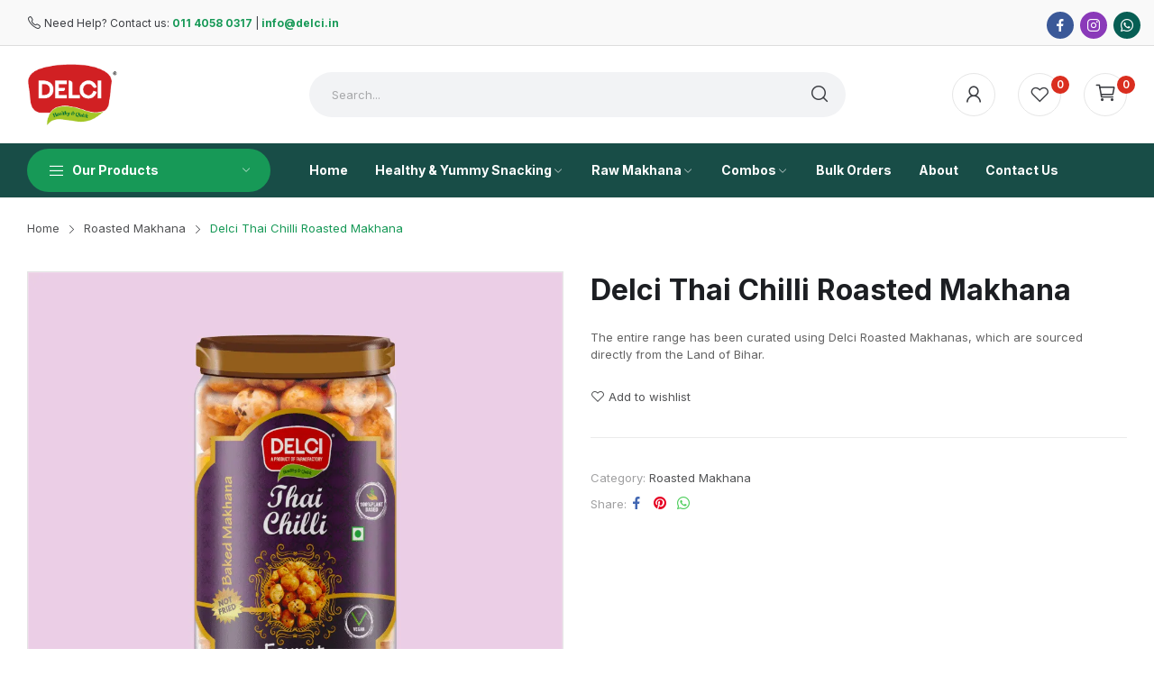

--- FILE ---
content_type: text/html; charset=UTF-8
request_url: https://www.delci.in/product/delci-thai-chilli-roasted-makhana/
body_size: 64578
content:
<!doctype html> <html lang="en-US"> <head><script>if(navigator.userAgent.match(/MSIE|Internet Explorer/i)||navigator.userAgent.match(/Trident\/7\..*?rv:11/i)){let e=document.location.href;if(!e.match(/[?&]nonitro/)){if(e.indexOf("?")==-1){if(e.indexOf("#")==-1){document.location.href=e+"?nonitro=1"}else{document.location.href=e.replace("#","?nonitro=1#")}}else{if(e.indexOf("#")==-1){document.location.href=e+"&nonitro=1"}else{document.location.href=e.replace("#","&nonitro=1#")}}}}</script><link rel="preconnect" href="http://" /><link rel="preconnect" href="https://www.googletagmanager.com" /><link rel="preconnect" href="https://cdn-ilcdfhd.nitrocdn.com" /><meta charset="UTF-8" /><meta name="viewport" content="width=device-width, initial-scale=1" /><title>Delci Thai Chilli Roasted Makhana &#8211; Delci International LLP – Quality Snacks and &amp; Makhana Exporter</title><meta name='robots' content='max-image-preview:large' /><meta name="generator" content="WordPress 6.9" /><meta name="generator" content="WooCommerce 9.8.6" /><meta name="pinterest-rich-pin" content="false" /><meta name="generator" content="Elementor 3.15.3; features: e_dom_optimization, e_optimized_assets_loading, e_optimized_css_loading, additional_custom_breakpoints; settings: css_print_method-external, google_font-enabled, font_display-swap" /><meta name="msapplication-TileImage" content="https://www.delci.in/wp-content/uploads/2025/08/cropped-site-logo-1-270x270.png" /><meta name="generator" content="NitroPack" /><script>var NPSH,NitroScrollHelper;NPSH=NitroScrollHelper=function(){let e=null;const o=window.sessionStorage.getItem("nitroScrollPos");function t(){let e=JSON.parse(window.sessionStorage.getItem("nitroScrollPos"))||{};if(typeof e!=="object"){e={}}e[document.URL]=window.scrollY;window.sessionStorage.setItem("nitroScrollPos",JSON.stringify(e))}window.addEventListener("scroll",function(){if(e!==null){clearTimeout(e)}e=setTimeout(t,200)},{passive:true});let r={};r.getScrollPos=()=>{if(!o){return 0}const e=JSON.parse(o);return e[document.URL]||0};r.isScrolled=()=>{return r.getScrollPos()>document.documentElement.clientHeight*.5};return r}();</script><script>(function(){var a=false;var e=document.documentElement.classList;var i=navigator.userAgent.toLowerCase();var n=["android","iphone","ipad"];var r=n.length;var o;var d=null;for(var t=0;t<r;t++){o=n[t];if(i.indexOf(o)>-1)d=o;if(e.contains(o)){a=true;e.remove(o)}}if(a&&d){e.add(d);if(d=="iphone"||d=="ipad"){e.add("ios")}}})();</script><script type="text/worker" id="nitro-web-worker">var preloadRequests=0;var remainingCount={};var baseURI="";self.onmessage=function(e){switch(e.data.cmd){case"RESOURCE_PRELOAD":var o=e.data.requestId;remainingCount[o]=0;e.data.resources.forEach(function(e){preload(e,function(o){return function(){console.log(o+" DONE: "+e);if(--remainingCount[o]==0){self.postMessage({cmd:"RESOURCE_PRELOAD",requestId:o})}}}(o));remainingCount[o]++});break;case"SET_BASEURI":baseURI=e.data.uri;break}};async function preload(e,o){if(typeof URL!=="undefined"&&baseURI){try{var a=new URL(e,baseURI);e=a.href}catch(e){console.log("Worker error: "+e.message)}}console.log("Preloading "+e);try{var n=new Request(e,{mode:"no-cors",redirect:"follow"});await fetch(n);o()}catch(a){console.log(a);var r=new XMLHttpRequest;r.responseType="blob";r.onload=o;r.onerror=o;r.open("GET",e,true);r.send()}}</script><script id="nprl">(()=>{if(window.NPRL!=undefined)return;(function(e){var t=e.prototype;t.after||(t.after=function(){var e,t=arguments,n=t.length,r=0,i=this,o=i.parentNode,a=Node,c=String,u=document;if(o!==null){while(r<n){(e=t[r])instanceof a?(i=i.nextSibling)!==null?o.insertBefore(e,i):o.appendChild(e):o.appendChild(u.createTextNode(c(e)));++r}}})})(Element);var e,t;e=t=function(){var t=false;var r=window.URL||window.webkitURL;var i=true;var o=true;var a=2;var c=null;var u=null;var d=true;var s=window.nitroGtmExcludes!=undefined;var l=s?JSON.parse(atob(window.nitroGtmExcludes)).map(e=>new RegExp(e)):[];var f;var m;var v=null;var p=null;var g=null;var h={touch:["touchmove","touchend"],default:["mousemove","click","keydown","wheel"]};var E=true;var y=[];var w=false;var b=[];var S=0;var N=0;var L=false;var T=0;var R=null;var O=false;var A=false;var C=false;var P=[];var I=[];var M=[];var k=[];var x=false;var _={};var j=new Map;var B="noModule"in HTMLScriptElement.prototype;var q=requestAnimationFrame||mozRequestAnimationFrame||webkitRequestAnimationFrame||msRequestAnimationFrame;const D="gtm.js?id=";function H(e,t){if(!_[e]){_[e]=[]}_[e].push(t)}function U(e,t){if(_[e]){var n=0,r=_[e];for(var n=0;n<r.length;n++){r[n].call(this,t)}}}function Y(){(function(e,t){var r=null;var i=function(e){r(e)};var o=null;var a={};var c=null;var u=null;var d=0;e.addEventListener(t,function(r){if(["load","DOMContentLoaded"].indexOf(t)!=-1){if(u){Q(function(){e.triggerNitroEvent(t)})}c=true}else if(t=="readystatechange"){d++;n.ogReadyState=d==1?"interactive":"complete";if(u&&u>=d){n.documentReadyState=n.ogReadyState;Q(function(){e.triggerNitroEvent(t)})}}});e.addEventListener(t+"Nitro",function(e){if(["load","DOMContentLoaded"].indexOf(t)!=-1){if(!c){e.preventDefault();e.stopImmediatePropagation()}else{}u=true}else if(t=="readystatechange"){u=n.documentReadyState=="interactive"?1:2;if(d<u){e.preventDefault();e.stopImmediatePropagation()}}});switch(t){case"load":o="onload";break;case"readystatechange":o="onreadystatechange";break;case"pageshow":o="onpageshow";break;default:o=null;break}if(o){Object.defineProperty(e,o,{get:function(){return r},set:function(n){if(typeof n!=="function"){r=null;e.removeEventListener(t+"Nitro",i)}else{if(!r){e.addEventListener(t+"Nitro",i)}r=n}}})}Object.defineProperty(e,"addEventListener"+t,{value:function(r){if(r!=t||!n.startedScriptLoading||document.currentScript&&document.currentScript.hasAttribute("nitro-exclude")){}else{arguments[0]+="Nitro"}e.ogAddEventListener.apply(e,arguments);a[arguments[1]]=arguments[0]}});Object.defineProperty(e,"removeEventListener"+t,{value:function(t){var n=a[arguments[1]];arguments[0]=n;e.ogRemoveEventListener.apply(e,arguments)}});Object.defineProperty(e,"triggerNitroEvent"+t,{value:function(t,n){n=n||e;var r=new Event(t+"Nitro",{bubbles:true});r.isNitroPack=true;Object.defineProperty(r,"type",{get:function(){return t},set:function(){}});Object.defineProperty(r,"target",{get:function(){return n},set:function(){}});e.dispatchEvent(r)}});if(typeof e.triggerNitroEvent==="undefined"){(function(){var t=e.addEventListener;var n=e.removeEventListener;Object.defineProperty(e,"ogAddEventListener",{value:t});Object.defineProperty(e,"ogRemoveEventListener",{value:n});Object.defineProperty(e,"addEventListener",{value:function(n){var r="addEventListener"+n;if(typeof e[r]!=="undefined"){e[r].apply(e,arguments)}else{t.apply(e,arguments)}},writable:true});Object.defineProperty(e,"removeEventListener",{value:function(t){var r="removeEventListener"+t;if(typeof e[r]!=="undefined"){e[r].apply(e,arguments)}else{n.apply(e,arguments)}}});Object.defineProperty(e,"triggerNitroEvent",{value:function(t,n){var r="triggerNitroEvent"+t;if(typeof e[r]!=="undefined"){e[r].apply(e,arguments)}}})})()}}).apply(null,arguments)}Y(window,"load");Y(window,"pageshow");Y(window,"DOMContentLoaded");Y(document,"DOMContentLoaded");Y(document,"readystatechange");try{var F=new Worker(r.createObjectURL(new Blob([document.getElementById("nitro-web-worker").textContent],{type:"text/javascript"})))}catch(e){var F=new Worker("data:text/javascript;base64,"+btoa(document.getElementById("nitro-web-worker").textContent))}F.onmessage=function(e){if(e.data.cmd=="RESOURCE_PRELOAD"){U(e.data.requestId,e)}};if(typeof document.baseURI!=="undefined"){F.postMessage({cmd:"SET_BASEURI",uri:document.baseURI})}var G=function(e){if(--S==0){Q(K)}};var W=function(e){e.target.removeEventListener("load",W);e.target.removeEventListener("error",W);e.target.removeEventListener("nitroTimeout",W);if(e.type!="nitroTimeout"){clearTimeout(e.target.nitroTimeout)}if(--N==0&&S==0){Q(J)}};var X=function(e){var t=e.textContent;try{var n=r.createObjectURL(new Blob([t.replace(/^(?:<!--)?(.*?)(?:-->)?$/gm,"$1")],{type:"text/javascript"}))}catch(e){var n="data:text/javascript;base64,"+btoa(t.replace(/^(?:<!--)?(.*?)(?:-->)?$/gm,"$1"))}return n};var K=function(){n.documentReadyState="interactive";document.triggerNitroEvent("readystatechange");document.triggerNitroEvent("DOMContentLoaded");if(window.pageYOffset||window.pageXOffset){window.dispatchEvent(new Event("scroll"))}A=true;Q(function(){if(N==0){Q(J)}Q($)})};var J=function(){if(!A||O)return;O=true;R.disconnect();en();n.documentReadyState="complete";document.triggerNitroEvent("readystatechange");window.triggerNitroEvent("load",document);window.triggerNitroEvent("pageshow",document);if(window.pageYOffset||window.pageXOffset||location.hash){let e=typeof history.scrollRestoration!=="undefined"&&history.scrollRestoration=="auto";if(e&&typeof NPSH!=="undefined"&&NPSH.getScrollPos()>0&&window.pageYOffset>document.documentElement.clientHeight*.5){window.scrollTo(0,NPSH.getScrollPos())}else if(location.hash){try{let e=document.querySelector(location.hash);if(e){e.scrollIntoView()}}catch(e){}}}var e=null;if(a==1){e=eo}else{e=eu}Q(e)};var Q=function(e){setTimeout(e,0)};var V=function(e){if(e.type=="touchend"||e.type=="click"){g=e}};var $=function(){if(d&&g){setTimeout(function(e){return function(){var t=function(e,t,n){var r=new Event(e,{bubbles:true,cancelable:true});if(e=="click"){r.clientX=t;r.clientY=n}else{r.touches=[{clientX:t,clientY:n}]}return r};var n;if(e.type=="touchend"){var r=e.changedTouches[0];n=document.elementFromPoint(r.clientX,r.clientY);n.dispatchEvent(t("touchstart"),r.clientX,r.clientY);n.dispatchEvent(t("touchend"),r.clientX,r.clientY);n.dispatchEvent(t("click"),r.clientX,r.clientY)}else if(e.type=="click"){n=document.elementFromPoint(e.clientX,e.clientY);n.dispatchEvent(t("click"),e.clientX,e.clientY)}}}(g),150);g=null}};var z=function(e){if(e.tagName=="SCRIPT"&&!e.hasAttribute("data-nitro-for-id")&&!e.hasAttribute("nitro-document-write")||e.tagName=="IMG"&&(e.hasAttribute("src")||e.hasAttribute("srcset"))||e.tagName=="IFRAME"&&e.hasAttribute("src")||e.tagName=="LINK"&&e.hasAttribute("href")&&e.hasAttribute("rel")&&e.getAttribute("rel")=="stylesheet"){if(e.tagName==="IFRAME"&&e.src.indexOf("about:blank")>-1){return}var t="";switch(e.tagName){case"LINK":t=e.href;break;case"IMG":if(k.indexOf(e)>-1)return;t=e.srcset||e.src;break;default:t=e.src;break}var n=e.getAttribute("type");if(!t&&e.tagName!=="SCRIPT")return;if((e.tagName=="IMG"||e.tagName=="LINK")&&(t.indexOf("data:")===0||t.indexOf("blob:")===0))return;if(e.tagName=="SCRIPT"&&n&&n!=="text/javascript"&&n!=="application/javascript"){if(n!=="module"||!B)return}if(e.tagName==="SCRIPT"){if(k.indexOf(e)>-1)return;if(e.noModule&&B){return}let t=null;if(document.currentScript){if(document.currentScript.src&&document.currentScript.src.indexOf(D)>-1){t=document.currentScript}if(document.currentScript.hasAttribute("data-nitro-gtm-id")){e.setAttribute("data-nitro-gtm-id",document.currentScript.getAttribute("data-nitro-gtm-id"))}}else if(window.nitroCurrentScript){if(window.nitroCurrentScript.src&&window.nitroCurrentScript.src.indexOf(D)>-1){t=window.nitroCurrentScript}}if(t&&s){let n=false;for(const t of l){n=e.src?t.test(e.src):t.test(e.textContent);if(n){break}}if(!n){e.type="text/googletagmanagerscript";let n=t.hasAttribute("data-nitro-gtm-id")?t.getAttribute("data-nitro-gtm-id"):t.id;if(!j.has(n)){j.set(n,[])}let r=j.get(n);r.push(e);return}}if(!e.src){if(e.textContent.length>0){e.textContent+="\n;if(document.currentScript.nitroTimeout) {clearTimeout(document.currentScript.nitroTimeout);}; setTimeout(function() { this.dispatchEvent(new Event('load')); }.bind(document.currentScript), 0);"}else{return}}else{}k.push(e)}if(!e.hasOwnProperty("nitroTimeout")){N++;e.addEventListener("load",W,true);e.addEventListener("error",W,true);e.addEventListener("nitroTimeout",W,true);e.nitroTimeout=setTimeout(function(){console.log("Resource timed out",e);e.dispatchEvent(new Event("nitroTimeout"))},5e3)}}};var Z=function(e){if(e.hasOwnProperty("nitroTimeout")&&e.nitroTimeout){clearTimeout(e.nitroTimeout);e.nitroTimeout=null;e.dispatchEvent(new Event("nitroTimeout"))}};document.documentElement.addEventListener("load",function(e){if(e.target.tagName=="SCRIPT"||e.target.tagName=="IMG"){k.push(e.target)}},true);document.documentElement.addEventListener("error",function(e){if(e.target.tagName=="SCRIPT"||e.target.tagName=="IMG"){k.push(e.target)}},true);var ee=["appendChild","replaceChild","insertBefore","prepend","append","before","after","replaceWith","insertAdjacentElement"];var et=function(){if(s){window._nitro_setTimeout=window.setTimeout;window.setTimeout=function(e,t,...n){let r=document.currentScript||window.nitroCurrentScript;if(!r||r.src&&r.src.indexOf(D)==-1){return window._nitro_setTimeout.call(window,e,t,...n)}return window._nitro_setTimeout.call(window,function(e,t){return function(...n){window.nitroCurrentScript=e;t(...n)}}(r,e),t,...n)}}ee.forEach(function(e){HTMLElement.prototype["og"+e]=HTMLElement.prototype[e];HTMLElement.prototype[e]=function(...t){if(this.parentNode||this===document.documentElement){switch(e){case"replaceChild":case"insertBefore":t.pop();break;case"insertAdjacentElement":t.shift();break}t.forEach(function(e){if(!e)return;if(e.tagName=="SCRIPT"){z(e)}else{if(e.children&&e.children.length>0){e.querySelectorAll("script").forEach(z)}}})}return this["og"+e].apply(this,arguments)}})};var en=function(){if(s&&typeof window._nitro_setTimeout==="function"){window.setTimeout=window._nitro_setTimeout}ee.forEach(function(e){HTMLElement.prototype[e]=HTMLElement.prototype["og"+e]})};var er=async function(){if(o){ef(f);ef(V);if(v){clearTimeout(v);v=null}}if(T===1){L=true;return}else if(T===0){T=-1}n.startedScriptLoading=true;Object.defineProperty(document,"readyState",{get:function(){return n.documentReadyState},set:function(){}});var e=document.documentElement;var t={attributes:true,attributeFilter:["src"],childList:true,subtree:true};R=new MutationObserver(function(e,t){e.forEach(function(e){if(e.type=="childList"&&e.addedNodes.length>0){e.addedNodes.forEach(function(e){if(!document.documentElement.contains(e)){return}if(e.tagName=="IMG"||e.tagName=="IFRAME"||e.tagName=="LINK"){z(e)}})}if(e.type=="childList"&&e.removedNodes.length>0){e.removedNodes.forEach(function(e){if(e.tagName=="IFRAME"||e.tagName=="LINK"){Z(e)}})}if(e.type=="attributes"){var t=e.target;if(!document.documentElement.contains(t)){return}if(t.tagName=="IFRAME"||t.tagName=="LINK"||t.tagName=="IMG"||t.tagName=="SCRIPT"){z(t)}}})});R.observe(e,t);if(!s){et()}await Promise.all(P);var r=b.shift();var i=null;var a=false;while(r){var c;var u=JSON.parse(atob(r.meta));var d=u.delay;if(r.type=="inline"){var l=document.getElementById(r.id);if(l){l.remove()}else{r=b.shift();continue}c=X(l);if(c===false){r=b.shift();continue}}else{c=r.src}if(!a&&r.type!="inline"&&(typeof u.attributes.async!="undefined"||typeof u.attributes.defer!="undefined")){if(i===null){i=r}else if(i===r){a=true}if(!a){b.push(r);r=b.shift();continue}}var m=document.createElement("script");m.src=c;m.setAttribute("data-nitro-for-id",r.id);for(var p in u.attributes){try{if(u.attributes[p]===false){m.setAttribute(p,"")}else{m.setAttribute(p,u.attributes[p])}}catch(e){console.log("Error while setting script attribute",m,e)}}m.async=false;if(u.canonicalLink!=""&&Object.getOwnPropertyDescriptor(m,"src")?.configurable!==false){(e=>{Object.defineProperty(m,"src",{get:function(){return e.canonicalLink},set:function(){}})})(u)}if(d){setTimeout((function(e,t){var n=document.querySelector("[data-nitro-marker-id='"+t+"']");if(n){n.after(e)}else{document.head.appendChild(e)}}).bind(null,m,r.id),d)}else{m.addEventListener("load",G);m.addEventListener("error",G);if(!m.noModule||!B){S++}var g=document.querySelector("[data-nitro-marker-id='"+r.id+"']");if(g){Q(function(e,t){return function(){e.after(t)}}(g,m))}else{Q(function(e){return function(){document.head.appendChild(e)}}(m))}}r=b.shift()}};var ei=function(){var e=document.getElementById("nitro-deferred-styles");var t=document.createElement("div");t.innerHTML=e.textContent;return t};var eo=async function(e){isPreload=e&&e.type=="NitroPreload";if(!isPreload){T=-1;E=false;if(o){ef(f);ef(V);if(v){clearTimeout(v);v=null}}}if(w===false){var t=ei();let e=t.querySelectorAll('style,link[rel="stylesheet"]');w=e.length;if(w){let e=document.getElementById("nitro-deferred-styles-marker");e.replaceWith.apply(e,t.childNodes)}else if(isPreload){Q(ed)}else{es()}}else if(w===0&&!isPreload){es()}};var ea=function(){var e=ei();var t=e.childNodes;var n;var r=[];for(var i=0;i<t.length;i++){n=t[i];if(n.href){r.push(n.href)}}var o="css-preload";H(o,function(e){eo(new Event("NitroPreload"))});if(r.length){F.postMessage({cmd:"RESOURCE_PRELOAD",resources:r,requestId:o})}else{Q(function(){U(o)})}};var ec=function(){if(T===-1)return;T=1;var e=[];var t,n;for(var r=0;r<b.length;r++){t=b[r];if(t.type!="inline"){if(t.src){n=JSON.parse(atob(t.meta));if(n.delay)continue;if(n.attributes.type&&n.attributes.type=="module"&&!B)continue;e.push(t.src)}}}if(e.length){var i="js-preload";H(i,function(e){T=2;if(L){Q(er)}});F.postMessage({cmd:"RESOURCE_PRELOAD",resources:e,requestId:i})}};var eu=function(){while(I.length){style=I.shift();if(style.hasAttribute("nitropack-onload")){style.setAttribute("onload",style.getAttribute("nitropack-onload"));Q(function(e){return function(){e.dispatchEvent(new Event("load"))}}(style))}}while(M.length){style=M.shift();if(style.hasAttribute("nitropack-onerror")){style.setAttribute("onerror",style.getAttribute("nitropack-onerror"));Q(function(e){return function(){e.dispatchEvent(new Event("error"))}}(style))}}};var ed=function(){if(!x){if(i){Q(function(){var e=document.getElementById("nitro-critical-css");if(e){e.remove()}})}x=true;onStylesLoadEvent=new Event("NitroStylesLoaded");onStylesLoadEvent.isNitroPack=true;window.dispatchEvent(onStylesLoadEvent)}};var es=function(){if(a==2){Q(er)}else{eu()}};var el=function(e){m.forEach(function(t){document.addEventListener(t,e,true)})};var ef=function(e){m.forEach(function(t){document.removeEventListener(t,e,true)})};if(s){et()}return{setAutoRemoveCriticalCss:function(e){i=e},registerScript:function(e,t,n){b.push({type:"remote",src:e,id:t,meta:n})},registerInlineScript:function(e,t){b.push({type:"inline",id:e,meta:t})},registerStyle:function(e,t,n){y.push({href:e,rel:t,media:n})},onLoadStyle:function(e){I.push(e);if(w!==false&&--w==0){Q(ed);if(E){E=false}else{es()}}},onErrorStyle:function(e){M.push(e);if(w!==false&&--w==0){Q(ed);if(E){E=false}else{es()}}},loadJs:function(e,t){if(!e.src){var n=X(e);if(n!==false){e.src=n;e.textContent=""}}if(t){Q(function(e,t){return function(){e.after(t)}}(t,e))}else{Q(function(e){return function(){document.head.appendChild(e)}}(e))}},loadQueuedResources:async function(){window.dispatchEvent(new Event("NitroBootStart"));if(p){clearTimeout(p);p=null}window.removeEventListener("load",e.loadQueuedResources);f=a==1?er:eo;if(!o||g){Q(f)}else{if(navigator.userAgent.indexOf(" Edge/")==-1){ea();H("css-preload",ec)}el(f);if(u){if(c){v=setTimeout(f,c)}}else{}}},fontPreload:function(e){var t="critical-fonts";H(t,function(e){document.getElementById("nitro-critical-fonts").type="text/css"});F.postMessage({cmd:"RESOURCE_PRELOAD",resources:e,requestId:t})},boot:function(){if(t)return;t=true;C=typeof NPSH!=="undefined"&&NPSH.isScrolled();let n=document.prerendering;if(location.hash||C||n){o=false}m=h.default.concat(h.touch);p=setTimeout(e.loadQueuedResources,1500);el(V);if(C){e.loadQueuedResources()}else{window.addEventListener("load",e.loadQueuedResources)}},addPrerequisite:function(e){P.push(e)},getTagManagerNodes:function(e){if(!e)return j;return j.get(e)??[]}}}();var n,r;n=r=function(){var t=document.write;return{documentWrite:function(n,r){if(n&&n.hasAttribute("nitro-exclude")){return t.call(document,r)}var i=null;if(n.documentWriteContainer){i=n.documentWriteContainer}else{i=document.createElement("span");n.documentWriteContainer=i}var o=null;if(n){if(n.hasAttribute("data-nitro-for-id")){o=document.querySelector('template[data-nitro-marker-id="'+n.getAttribute("data-nitro-for-id")+'"]')}else{o=n}}i.innerHTML+=r;i.querySelectorAll("script").forEach(function(e){e.setAttribute("nitro-document-write","")});if(!i.parentNode){if(o){o.parentNode.insertBefore(i,o)}else{document.body.appendChild(i)}}var a=document.createElement("span");a.innerHTML=r;var c=a.querySelectorAll("script");if(c.length){c.forEach(function(t){var n=t.getAttributeNames();var r=document.createElement("script");n.forEach(function(e){r.setAttribute(e,t.getAttribute(e))});r.async=false;if(!t.src&&t.textContent){r.textContent=t.textContent}e.loadJs(r,o)})}},TrustLogo:function(e,t){var n=document.getElementById(e);var r=document.createElement("img");r.src=t;n.parentNode.insertBefore(r,n)},documentReadyState:"loading",ogReadyState:document.readyState,startedScriptLoading:false,loadScriptDelayed:function(e,t){setTimeout(function(){var t=document.createElement("script");t.src=e;document.head.appendChild(t)},t)}}}();document.write=function(e){n.documentWrite(document.currentScript,e)};document.writeln=function(e){n.documentWrite(document.currentScript,e+"\n")};window.NPRL=e;window.NitroResourceLoader=t;window.NPh=n;window.NitroPackHelper=r})();</script><template id="nitro-deferred-styles-marker"></template><style id="nitro-fonts">@font-face{font-family:FontAwesome;src:url("https://cdn-ilcdfhd.nitrocdn.com/IFxbNoghVhDnMcwAaQvFpBiRCWoUTqwg/assets/static/source/rev-c5c039b/www.delci.in/wp-content/plugins/yith-woocommerce-wishlist/assets/fonts/3e6eb37f30ca47e1f854d23f3eb21bc6.fontawesome-webfont.eot");src:url("https://cdn-ilcdfhd.nitrocdn.com/IFxbNoghVhDnMcwAaQvFpBiRCWoUTqwg/assets/static/source/rev-c5c039b/www.delci.in/wp-content/plugins/yith-woocommerce-wishlist/assets/fonts/3e6eb37f30ca47e1f854d23f3eb21bc6.fontawesome-webfont.woff2") format("woff2");font-weight:400;font-style:normal;font-display:swap}@font-face{font-family:"roadthemes-icon";src:url("https://cdn-ilcdfhd.nitrocdn.com/IFxbNoghVhDnMcwAaQvFpBiRCWoUTqwg/assets/static/source/rev-c5c039b/www.delci.in/wp-content/themes/mixy/assets/fonts/5ff77f03c1177d35ae031e82df855aa5.roadthemes-icon.eot");src:url("https://cdn-ilcdfhd.nitrocdn.com/IFxbNoghVhDnMcwAaQvFpBiRCWoUTqwg/assets/static/source/rev-c5c039b/www.delci.in/wp-content/themes/mixy/assets/fonts/5ff77f03c1177d35ae031e82df855aa5.roadthemes-icon.ttf") format("truetype");font-weight:normal;font-style:normal;font-display:swap}@font-face{font-family:"Dosis";font-style:normal;font-weight:300;font-display:swap;src:url("https://fonts.gstatic.com/s/dosis/v33/HhyaU5sn9vOmLzlnC_WoEoZKdbA.woff2") format("woff2");unicode-range:U+0102-0103,U+0110-0111,U+0128-0129,U+0168-0169,U+01A0-01A1,U+01AF-01B0,U+0300-0301,U+0303-0304,U+0308-0309,U+0323,U+0329,U+1EA0-1EF9,U+20AB}@font-face{font-family:"Dosis";font-style:normal;font-weight:300;font-display:swap;src:url("https://fonts.gstatic.com/s/dosis/v33/HhyaU5sn9vOmLzlmC_WoEoZKdbA.woff2") format("woff2");unicode-range:U+0100-02BA,U+02BD-02C5,U+02C7-02CC,U+02CE-02D7,U+02DD-02FF,U+0304,U+0308,U+0329,U+1D00-1DBF,U+1E00-1E9F,U+1EF2-1EFF,U+2020,U+20A0-20AB,U+20AD-20C0,U+2113,U+2C60-2C7F,U+A720-A7FF}@font-face{font-family:"Dosis";font-style:normal;font-weight:300;font-display:swap;src:url("https://fonts.gstatic.com/s/dosis/v33/HhyaU5sn9vOmLzloC_WoEoZK.woff2") format("woff2");unicode-range:U+0000-00FF,U+0131,U+0152-0153,U+02BB-02BC,U+02C6,U+02DA,U+02DC,U+0304,U+0308,U+0329,U+2000-206F,U+20AC,U+2122,U+2191,U+2193,U+2212,U+2215,U+FEFF,U+FFFD}@font-face{font-family:"Dosis";font-style:normal;font-weight:400;font-display:swap;src:url("https://fonts.gstatic.com/s/dosis/v33/HhyaU5sn9vOmLzlnC_WoEoZKdbA.woff2") format("woff2");unicode-range:U+0102-0103,U+0110-0111,U+0128-0129,U+0168-0169,U+01A0-01A1,U+01AF-01B0,U+0300-0301,U+0303-0304,U+0308-0309,U+0323,U+0329,U+1EA0-1EF9,U+20AB}@font-face{font-family:"Dosis";font-style:normal;font-weight:400;font-display:swap;src:url("https://fonts.gstatic.com/s/dosis/v33/HhyaU5sn9vOmLzlmC_WoEoZKdbA.woff2") format("woff2");unicode-range:U+0100-02BA,U+02BD-02C5,U+02C7-02CC,U+02CE-02D7,U+02DD-02FF,U+0304,U+0308,U+0329,U+1D00-1DBF,U+1E00-1E9F,U+1EF2-1EFF,U+2020,U+20A0-20AB,U+20AD-20C0,U+2113,U+2C60-2C7F,U+A720-A7FF}@font-face{font-family:"Dosis";font-style:normal;font-weight:400;font-display:swap;src:url("https://fonts.gstatic.com/s/dosis/v33/HhyaU5sn9vOmLzloC_WoEoZK.woff2") format("woff2");unicode-range:U+0000-00FF,U+0131,U+0152-0153,U+02BB-02BC,U+02C6,U+02DA,U+02DC,U+0304,U+0308,U+0329,U+2000-206F,U+20AC,U+2122,U+2191,U+2193,U+2212,U+2215,U+FEFF,U+FFFD}@font-face{font-family:"Dosis";font-style:normal;font-weight:500;font-display:swap;src:url("https://fonts.gstatic.com/s/dosis/v33/HhyaU5sn9vOmLzlnC_WoEoZKdbA.woff2") format("woff2");unicode-range:U+0102-0103,U+0110-0111,U+0128-0129,U+0168-0169,U+01A0-01A1,U+01AF-01B0,U+0300-0301,U+0303-0304,U+0308-0309,U+0323,U+0329,U+1EA0-1EF9,U+20AB}@font-face{font-family:"Dosis";font-style:normal;font-weight:500;font-display:swap;src:url("https://fonts.gstatic.com/s/dosis/v33/HhyaU5sn9vOmLzlmC_WoEoZKdbA.woff2") format("woff2");unicode-range:U+0100-02BA,U+02BD-02C5,U+02C7-02CC,U+02CE-02D7,U+02DD-02FF,U+0304,U+0308,U+0329,U+1D00-1DBF,U+1E00-1E9F,U+1EF2-1EFF,U+2020,U+20A0-20AB,U+20AD-20C0,U+2113,U+2C60-2C7F,U+A720-A7FF}@font-face{font-family:"Dosis";font-style:normal;font-weight:500;font-display:swap;src:url("https://fonts.gstatic.com/s/dosis/v33/HhyaU5sn9vOmLzloC_WoEoZK.woff2") format("woff2");unicode-range:U+0000-00FF,U+0131,U+0152-0153,U+02BB-02BC,U+02C6,U+02DA,U+02DC,U+0304,U+0308,U+0329,U+2000-206F,U+20AC,U+2122,U+2191,U+2193,U+2212,U+2215,U+FEFF,U+FFFD}@font-face{font-family:"Dosis";font-style:normal;font-weight:600;font-display:swap;src:url("https://fonts.gstatic.com/s/dosis/v33/HhyaU5sn9vOmLzlnC_WoEoZKdbA.woff2") format("woff2");unicode-range:U+0102-0103,U+0110-0111,U+0128-0129,U+0168-0169,U+01A0-01A1,U+01AF-01B0,U+0300-0301,U+0303-0304,U+0308-0309,U+0323,U+0329,U+1EA0-1EF9,U+20AB}@font-face{font-family:"Dosis";font-style:normal;font-weight:600;font-display:swap;src:url("https://fonts.gstatic.com/s/dosis/v33/HhyaU5sn9vOmLzlmC_WoEoZKdbA.woff2") format("woff2");unicode-range:U+0100-02BA,U+02BD-02C5,U+02C7-02CC,U+02CE-02D7,U+02DD-02FF,U+0304,U+0308,U+0329,U+1D00-1DBF,U+1E00-1E9F,U+1EF2-1EFF,U+2020,U+20A0-20AB,U+20AD-20C0,U+2113,U+2C60-2C7F,U+A720-A7FF}@font-face{font-family:"Dosis";font-style:normal;font-weight:600;font-display:swap;src:url("https://fonts.gstatic.com/s/dosis/v33/HhyaU5sn9vOmLzloC_WoEoZK.woff2") format("woff2");unicode-range:U+0000-00FF,U+0131,U+0152-0153,U+02BB-02BC,U+02C6,U+02DA,U+02DC,U+0304,U+0308,U+0329,U+2000-206F,U+20AC,U+2122,U+2191,U+2193,U+2212,U+2215,U+FEFF,U+FFFD}@font-face{font-family:"Dosis";font-style:normal;font-weight:700;font-display:swap;src:url("https://fonts.gstatic.com/s/dosis/v33/HhyaU5sn9vOmLzlnC_WoEoZKdbA.woff2") format("woff2");unicode-range:U+0102-0103,U+0110-0111,U+0128-0129,U+0168-0169,U+01A0-01A1,U+01AF-01B0,U+0300-0301,U+0303-0304,U+0308-0309,U+0323,U+0329,U+1EA0-1EF9,U+20AB}@font-face{font-family:"Dosis";font-style:normal;font-weight:700;font-display:swap;src:url("https://fonts.gstatic.com/s/dosis/v33/HhyaU5sn9vOmLzlmC_WoEoZKdbA.woff2") format("woff2");unicode-range:U+0100-02BA,U+02BD-02C5,U+02C7-02CC,U+02CE-02D7,U+02DD-02FF,U+0304,U+0308,U+0329,U+1D00-1DBF,U+1E00-1E9F,U+1EF2-1EFF,U+2020,U+20A0-20AB,U+20AD-20C0,U+2113,U+2C60-2C7F,U+A720-A7FF}@font-face{font-family:"Dosis";font-style:normal;font-weight:700;font-display:swap;src:url("https://fonts.gstatic.com/s/dosis/v33/HhyaU5sn9vOmLzloC_WoEoZK.woff2") format("woff2");unicode-range:U+0000-00FF,U+0131,U+0152-0153,U+02BB-02BC,U+02C6,U+02DA,U+02DC,U+0304,U+0308,U+0329,U+2000-206F,U+20AC,U+2122,U+2191,U+2193,U+2212,U+2215,U+FEFF,U+FFFD}@font-face{font-family:"Inter";font-style:normal;font-weight:300;font-display:swap;src:url("https://fonts.gstatic.com/s/inter/v19/UcC73FwrK3iLTeHuS_nVMrMxCp50SjIa2JL7W0Q5n-wU.woff2") format("woff2");unicode-range:U+0460-052F,U+1C80-1C8A,U+20B4,U+2DE0-2DFF,U+A640-A69F,U+FE2E-FE2F}@font-face{font-family:"Inter";font-style:normal;font-weight:300;font-display:swap;src:url("https://fonts.gstatic.com/s/inter/v19/UcC73FwrK3iLTeHuS_nVMrMxCp50SjIa0ZL7W0Q5n-wU.woff2") format("woff2");unicode-range:U+0301,U+0400-045F,U+0490-0491,U+04B0-04B1,U+2116}@font-face{font-family:"Inter";font-style:normal;font-weight:300;font-display:swap;src:url("https://fonts.gstatic.com/s/inter/v19/UcC73FwrK3iLTeHuS_nVMrMxCp50SjIa2ZL7W0Q5n-wU.woff2") format("woff2");unicode-range:U+1F00-1FFF}@font-face{font-family:"Inter";font-style:normal;font-weight:300;font-display:swap;src:url("https://fonts.gstatic.com/s/inter/v19/UcC73FwrK3iLTeHuS_nVMrMxCp50SjIa1pL7W0Q5n-wU.woff2") format("woff2");unicode-range:U+0370-0377,U+037A-037F,U+0384-038A,U+038C,U+038E-03A1,U+03A3-03FF}@font-face{font-family:"Inter";font-style:normal;font-weight:300;font-display:swap;src:url("https://fonts.gstatic.com/s/inter/v19/UcC73FwrK3iLTeHuS_nVMrMxCp50SjIa2pL7W0Q5n-wU.woff2") format("woff2");unicode-range:U+0102-0103,U+0110-0111,U+0128-0129,U+0168-0169,U+01A0-01A1,U+01AF-01B0,U+0300-0301,U+0303-0304,U+0308-0309,U+0323,U+0329,U+1EA0-1EF9,U+20AB}@font-face{font-family:"Inter";font-style:normal;font-weight:300;font-display:swap;src:url("https://fonts.gstatic.com/s/inter/v19/UcC73FwrK3iLTeHuS_nVMrMxCp50SjIa25L7W0Q5n-wU.woff2") format("woff2");unicode-range:U+0100-02BA,U+02BD-02C5,U+02C7-02CC,U+02CE-02D7,U+02DD-02FF,U+0304,U+0308,U+0329,U+1D00-1DBF,U+1E00-1E9F,U+1EF2-1EFF,U+2020,U+20A0-20AB,U+20AD-20C0,U+2113,U+2C60-2C7F,U+A720-A7FF}@font-face{font-family:"Inter";font-style:normal;font-weight:300;font-display:swap;src:url("https://fonts.gstatic.com/s/inter/v19/UcC73FwrK3iLTeHuS_nVMrMxCp50SjIa1ZL7W0Q5nw.woff2") format("woff2");unicode-range:U+0000-00FF,U+0131,U+0152-0153,U+02BB-02BC,U+02C6,U+02DA,U+02DC,U+0304,U+0308,U+0329,U+2000-206F,U+20AC,U+2122,U+2191,U+2193,U+2212,U+2215,U+FEFF,U+FFFD}@font-face{font-family:"Inter";font-style:normal;font-weight:400;font-display:swap;src:url("https://fonts.gstatic.com/s/inter/v19/UcC73FwrK3iLTeHuS_nVMrMxCp50SjIa2JL7W0Q5n-wU.woff2") format("woff2");unicode-range:U+0460-052F,U+1C80-1C8A,U+20B4,U+2DE0-2DFF,U+A640-A69F,U+FE2E-FE2F}@font-face{font-family:"Inter";font-style:normal;font-weight:400;font-display:swap;src:url("https://fonts.gstatic.com/s/inter/v19/UcC73FwrK3iLTeHuS_nVMrMxCp50SjIa0ZL7W0Q5n-wU.woff2") format("woff2");unicode-range:U+0301,U+0400-045F,U+0490-0491,U+04B0-04B1,U+2116}@font-face{font-family:"Inter";font-style:normal;font-weight:400;font-display:swap;src:url("https://fonts.gstatic.com/s/inter/v19/UcC73FwrK3iLTeHuS_nVMrMxCp50SjIa2ZL7W0Q5n-wU.woff2") format("woff2");unicode-range:U+1F00-1FFF}@font-face{font-family:"Inter";font-style:normal;font-weight:400;font-display:swap;src:url("https://fonts.gstatic.com/s/inter/v19/UcC73FwrK3iLTeHuS_nVMrMxCp50SjIa1pL7W0Q5n-wU.woff2") format("woff2");unicode-range:U+0370-0377,U+037A-037F,U+0384-038A,U+038C,U+038E-03A1,U+03A3-03FF}@font-face{font-family:"Inter";font-style:normal;font-weight:400;font-display:swap;src:url("https://fonts.gstatic.com/s/inter/v19/UcC73FwrK3iLTeHuS_nVMrMxCp50SjIa2pL7W0Q5n-wU.woff2") format("woff2");unicode-range:U+0102-0103,U+0110-0111,U+0128-0129,U+0168-0169,U+01A0-01A1,U+01AF-01B0,U+0300-0301,U+0303-0304,U+0308-0309,U+0323,U+0329,U+1EA0-1EF9,U+20AB}@font-face{font-family:"Inter";font-style:normal;font-weight:400;font-display:swap;src:url("https://fonts.gstatic.com/s/inter/v19/UcC73FwrK3iLTeHuS_nVMrMxCp50SjIa25L7W0Q5n-wU.woff2") format("woff2");unicode-range:U+0100-02BA,U+02BD-02C5,U+02C7-02CC,U+02CE-02D7,U+02DD-02FF,U+0304,U+0308,U+0329,U+1D00-1DBF,U+1E00-1E9F,U+1EF2-1EFF,U+2020,U+20A0-20AB,U+20AD-20C0,U+2113,U+2C60-2C7F,U+A720-A7FF}@font-face{font-family:"Inter";font-style:normal;font-weight:400;font-display:swap;src:url("https://fonts.gstatic.com/s/inter/v19/UcC73FwrK3iLTeHuS_nVMrMxCp50SjIa1ZL7W0Q5nw.woff2") format("woff2");unicode-range:U+0000-00FF,U+0131,U+0152-0153,U+02BB-02BC,U+02C6,U+02DA,U+02DC,U+0304,U+0308,U+0329,U+2000-206F,U+20AC,U+2122,U+2191,U+2193,U+2212,U+2215,U+FEFF,U+FFFD}@font-face{font-family:"Inter";font-style:normal;font-weight:500;font-display:swap;src:url("https://fonts.gstatic.com/s/inter/v19/UcC73FwrK3iLTeHuS_nVMrMxCp50SjIa2JL7W0Q5n-wU.woff2") format("woff2");unicode-range:U+0460-052F,U+1C80-1C8A,U+20B4,U+2DE0-2DFF,U+A640-A69F,U+FE2E-FE2F}@font-face{font-family:"Inter";font-style:normal;font-weight:500;font-display:swap;src:url("https://fonts.gstatic.com/s/inter/v19/UcC73FwrK3iLTeHuS_nVMrMxCp50SjIa0ZL7W0Q5n-wU.woff2") format("woff2");unicode-range:U+0301,U+0400-045F,U+0490-0491,U+04B0-04B1,U+2116}@font-face{font-family:"Inter";font-style:normal;font-weight:500;font-display:swap;src:url("https://fonts.gstatic.com/s/inter/v19/UcC73FwrK3iLTeHuS_nVMrMxCp50SjIa2ZL7W0Q5n-wU.woff2") format("woff2");unicode-range:U+1F00-1FFF}@font-face{font-family:"Inter";font-style:normal;font-weight:500;font-display:swap;src:url("https://fonts.gstatic.com/s/inter/v19/UcC73FwrK3iLTeHuS_nVMrMxCp50SjIa1pL7W0Q5n-wU.woff2") format("woff2");unicode-range:U+0370-0377,U+037A-037F,U+0384-038A,U+038C,U+038E-03A1,U+03A3-03FF}@font-face{font-family:"Inter";font-style:normal;font-weight:500;font-display:swap;src:url("https://fonts.gstatic.com/s/inter/v19/UcC73FwrK3iLTeHuS_nVMrMxCp50SjIa2pL7W0Q5n-wU.woff2") format("woff2");unicode-range:U+0102-0103,U+0110-0111,U+0128-0129,U+0168-0169,U+01A0-01A1,U+01AF-01B0,U+0300-0301,U+0303-0304,U+0308-0309,U+0323,U+0329,U+1EA0-1EF9,U+20AB}@font-face{font-family:"Inter";font-style:normal;font-weight:500;font-display:swap;src:url("https://fonts.gstatic.com/s/inter/v19/UcC73FwrK3iLTeHuS_nVMrMxCp50SjIa25L7W0Q5n-wU.woff2") format("woff2");unicode-range:U+0100-02BA,U+02BD-02C5,U+02C7-02CC,U+02CE-02D7,U+02DD-02FF,U+0304,U+0308,U+0329,U+1D00-1DBF,U+1E00-1E9F,U+1EF2-1EFF,U+2020,U+20A0-20AB,U+20AD-20C0,U+2113,U+2C60-2C7F,U+A720-A7FF}@font-face{font-family:"Inter";font-style:normal;font-weight:500;font-display:swap;src:url("https://fonts.gstatic.com/s/inter/v19/UcC73FwrK3iLTeHuS_nVMrMxCp50SjIa1ZL7W0Q5nw.woff2") format("woff2");unicode-range:U+0000-00FF,U+0131,U+0152-0153,U+02BB-02BC,U+02C6,U+02DA,U+02DC,U+0304,U+0308,U+0329,U+2000-206F,U+20AC,U+2122,U+2191,U+2193,U+2212,U+2215,U+FEFF,U+FFFD}@font-face{font-family:"Inter";font-style:normal;font-weight:600;font-display:swap;src:url("https://fonts.gstatic.com/s/inter/v19/UcC73FwrK3iLTeHuS_nVMrMxCp50SjIa2JL7W0Q5n-wU.woff2") format("woff2");unicode-range:U+0460-052F,U+1C80-1C8A,U+20B4,U+2DE0-2DFF,U+A640-A69F,U+FE2E-FE2F}@font-face{font-family:"Inter";font-style:normal;font-weight:600;font-display:swap;src:url("https://fonts.gstatic.com/s/inter/v19/UcC73FwrK3iLTeHuS_nVMrMxCp50SjIa0ZL7W0Q5n-wU.woff2") format("woff2");unicode-range:U+0301,U+0400-045F,U+0490-0491,U+04B0-04B1,U+2116}@font-face{font-family:"Inter";font-style:normal;font-weight:600;font-display:swap;src:url("https://fonts.gstatic.com/s/inter/v19/UcC73FwrK3iLTeHuS_nVMrMxCp50SjIa2ZL7W0Q5n-wU.woff2") format("woff2");unicode-range:U+1F00-1FFF}@font-face{font-family:"Inter";font-style:normal;font-weight:600;font-display:swap;src:url("https://fonts.gstatic.com/s/inter/v19/UcC73FwrK3iLTeHuS_nVMrMxCp50SjIa1pL7W0Q5n-wU.woff2") format("woff2");unicode-range:U+0370-0377,U+037A-037F,U+0384-038A,U+038C,U+038E-03A1,U+03A3-03FF}@font-face{font-family:"Inter";font-style:normal;font-weight:600;font-display:swap;src:url("https://fonts.gstatic.com/s/inter/v19/UcC73FwrK3iLTeHuS_nVMrMxCp50SjIa2pL7W0Q5n-wU.woff2") format("woff2");unicode-range:U+0102-0103,U+0110-0111,U+0128-0129,U+0168-0169,U+01A0-01A1,U+01AF-01B0,U+0300-0301,U+0303-0304,U+0308-0309,U+0323,U+0329,U+1EA0-1EF9,U+20AB}@font-face{font-family:"Inter";font-style:normal;font-weight:600;font-display:swap;src:url("https://fonts.gstatic.com/s/inter/v19/UcC73FwrK3iLTeHuS_nVMrMxCp50SjIa25L7W0Q5n-wU.woff2") format("woff2");unicode-range:U+0100-02BA,U+02BD-02C5,U+02C7-02CC,U+02CE-02D7,U+02DD-02FF,U+0304,U+0308,U+0329,U+1D00-1DBF,U+1E00-1E9F,U+1EF2-1EFF,U+2020,U+20A0-20AB,U+20AD-20C0,U+2113,U+2C60-2C7F,U+A720-A7FF}@font-face{font-family:"Inter";font-style:normal;font-weight:600;font-display:swap;src:url("https://fonts.gstatic.com/s/inter/v19/UcC73FwrK3iLTeHuS_nVMrMxCp50SjIa1ZL7W0Q5nw.woff2") format("woff2");unicode-range:U+0000-00FF,U+0131,U+0152-0153,U+02BB-02BC,U+02C6,U+02DA,U+02DC,U+0304,U+0308,U+0329,U+2000-206F,U+20AC,U+2122,U+2191,U+2193,U+2212,U+2215,U+FEFF,U+FFFD}@font-face{font-family:"Inter";font-style:normal;font-weight:700;font-display:swap;src:url("https://fonts.gstatic.com/s/inter/v19/UcC73FwrK3iLTeHuS_nVMrMxCp50SjIa2JL7W0Q5n-wU.woff2") format("woff2");unicode-range:U+0460-052F,U+1C80-1C8A,U+20B4,U+2DE0-2DFF,U+A640-A69F,U+FE2E-FE2F}@font-face{font-family:"Inter";font-style:normal;font-weight:700;font-display:swap;src:url("https://fonts.gstatic.com/s/inter/v19/UcC73FwrK3iLTeHuS_nVMrMxCp50SjIa0ZL7W0Q5n-wU.woff2") format("woff2");unicode-range:U+0301,U+0400-045F,U+0490-0491,U+04B0-04B1,U+2116}@font-face{font-family:"Inter";font-style:normal;font-weight:700;font-display:swap;src:url("https://fonts.gstatic.com/s/inter/v19/UcC73FwrK3iLTeHuS_nVMrMxCp50SjIa2ZL7W0Q5n-wU.woff2") format("woff2");unicode-range:U+1F00-1FFF}@font-face{font-family:"Inter";font-style:normal;font-weight:700;font-display:swap;src:url("https://fonts.gstatic.com/s/inter/v19/UcC73FwrK3iLTeHuS_nVMrMxCp50SjIa1pL7W0Q5n-wU.woff2") format("woff2");unicode-range:U+0370-0377,U+037A-037F,U+0384-038A,U+038C,U+038E-03A1,U+03A3-03FF}@font-face{font-family:"Inter";font-style:normal;font-weight:700;font-display:swap;src:url("https://fonts.gstatic.com/s/inter/v19/UcC73FwrK3iLTeHuS_nVMrMxCp50SjIa2pL7W0Q5n-wU.woff2") format("woff2");unicode-range:U+0102-0103,U+0110-0111,U+0128-0129,U+0168-0169,U+01A0-01A1,U+01AF-01B0,U+0300-0301,U+0303-0304,U+0308-0309,U+0323,U+0329,U+1EA0-1EF9,U+20AB}@font-face{font-family:"Inter";font-style:normal;font-weight:700;font-display:swap;src:url("https://fonts.gstatic.com/s/inter/v19/UcC73FwrK3iLTeHuS_nVMrMxCp50SjIa25L7W0Q5n-wU.woff2") format("woff2");unicode-range:U+0100-02BA,U+02BD-02C5,U+02C7-02CC,U+02CE-02D7,U+02DD-02FF,U+0304,U+0308,U+0329,U+1D00-1DBF,U+1E00-1E9F,U+1EF2-1EFF,U+2020,U+20A0-20AB,U+20AD-20C0,U+2113,U+2C60-2C7F,U+A720-A7FF}@font-face{font-family:"Inter";font-style:normal;font-weight:700;font-display:swap;src:url("https://fonts.gstatic.com/s/inter/v19/UcC73FwrK3iLTeHuS_nVMrMxCp50SjIa1ZL7W0Q5nw.woff2") format("woff2");unicode-range:U+0000-00FF,U+0131,U+0152-0153,U+02BB-02BC,U+02C6,U+02DA,U+02DC,U+0304,U+0308,U+0329,U+2000-206F,U+20AC,U+2122,U+2191,U+2193,U+2212,U+2215,U+FEFF,U+FFFD}@font-face{font-family:"Inter";font-style:italic;font-weight:100;font-display:swap;src:url("https://fonts.gstatic.com/s/inter/v20/UcC53FwrK3iLTcvneQg7Ca725JhhKnNqk6L0UUMbndwVgHU.woff2") format("woff2");unicode-range:U+0460-052F,U+1C80-1C8A,U+20B4,U+2DE0-2DFF,U+A640-A69F,U+FE2E-FE2F}@font-face{font-family:"Inter";font-style:italic;font-weight:100;font-display:swap;src:url("https://fonts.gstatic.com/s/inter/v20/UcC53FwrK3iLTcvneQg7Ca725JhhKnNqk6L9UUMbndwVgHU.woff2") format("woff2");unicode-range:U+0301,U+0400-045F,U+0490-0491,U+04B0-04B1,U+2116}@font-face{font-family:"Inter";font-style:italic;font-weight:100;font-display:swap;src:url("https://fonts.gstatic.com/s/inter/v20/UcC53FwrK3iLTcvneQg7Ca725JhhKnNqk6L1UUMbndwVgHU.woff2") format("woff2");unicode-range:U+1F00-1FFF}@font-face{font-family:"Inter";font-style:italic;font-weight:100;font-display:swap;src:url("https://fonts.gstatic.com/s/inter/v20/UcC53FwrK3iLTcvneQg7Ca725JhhKnNqk6L6UUMbndwVgHU.woff2") format("woff2");unicode-range:U+0370-0377,U+037A-037F,U+0384-038A,U+038C,U+038E-03A1,U+03A3-03FF}@font-face{font-family:"Inter";font-style:italic;font-weight:100;font-display:swap;src:url("https://fonts.gstatic.com/s/inter/v20/UcC53FwrK3iLTcvneQg7Ca725JhhKnNqk6L2UUMbndwVgHU.woff2") format("woff2");unicode-range:U+0102-0103,U+0110-0111,U+0128-0129,U+0168-0169,U+01A0-01A1,U+01AF-01B0,U+0300-0301,U+0303-0304,U+0308-0309,U+0323,U+0329,U+1EA0-1EF9,U+20AB}@font-face{font-family:"Inter";font-style:italic;font-weight:100;font-display:swap;src:url("https://fonts.gstatic.com/s/inter/v20/UcC53FwrK3iLTcvneQg7Ca725JhhKnNqk6L3UUMbndwVgHU.woff2") format("woff2");unicode-range:U+0100-02BA,U+02BD-02C5,U+02C7-02CC,U+02CE-02D7,U+02DD-02FF,U+0304,U+0308,U+0329,U+1D00-1DBF,U+1E00-1E9F,U+1EF2-1EFF,U+2020,U+20A0-20AB,U+20AD-20C0,U+2113,U+2C60-2C7F,U+A720-A7FF}@font-face{font-family:"Inter";font-style:italic;font-weight:100;font-display:swap;src:url("https://fonts.gstatic.com/s/inter/v20/UcC53FwrK3iLTcvneQg7Ca725JhhKnNqk6L5UUMbndwV.woff2") format("woff2");unicode-range:U+0000-00FF,U+0131,U+0152-0153,U+02BB-02BC,U+02C6,U+02DA,U+02DC,U+0304,U+0308,U+0329,U+2000-206F,U+20AC,U+2122,U+2191,U+2193,U+2212,U+2215,U+FEFF,U+FFFD}@font-face{font-family:"Inter";font-style:italic;font-weight:200;font-display:swap;src:url("https://fonts.gstatic.com/s/inter/v20/UcC53FwrK3iLTcvneQg7Ca725JhhKnNqk6L0UUMbndwVgHU.woff2") format("woff2");unicode-range:U+0460-052F,U+1C80-1C8A,U+20B4,U+2DE0-2DFF,U+A640-A69F,U+FE2E-FE2F}@font-face{font-family:"Inter";font-style:italic;font-weight:200;font-display:swap;src:url("https://fonts.gstatic.com/s/inter/v20/UcC53FwrK3iLTcvneQg7Ca725JhhKnNqk6L9UUMbndwVgHU.woff2") format("woff2");unicode-range:U+0301,U+0400-045F,U+0490-0491,U+04B0-04B1,U+2116}@font-face{font-family:"Inter";font-style:italic;font-weight:200;font-display:swap;src:url("https://fonts.gstatic.com/s/inter/v20/UcC53FwrK3iLTcvneQg7Ca725JhhKnNqk6L1UUMbndwVgHU.woff2") format("woff2");unicode-range:U+1F00-1FFF}@font-face{font-family:"Inter";font-style:italic;font-weight:200;font-display:swap;src:url("https://fonts.gstatic.com/s/inter/v20/UcC53FwrK3iLTcvneQg7Ca725JhhKnNqk6L6UUMbndwVgHU.woff2") format("woff2");unicode-range:U+0370-0377,U+037A-037F,U+0384-038A,U+038C,U+038E-03A1,U+03A3-03FF}@font-face{font-family:"Inter";font-style:italic;font-weight:200;font-display:swap;src:url("https://fonts.gstatic.com/s/inter/v20/UcC53FwrK3iLTcvneQg7Ca725JhhKnNqk6L2UUMbndwVgHU.woff2") format("woff2");unicode-range:U+0102-0103,U+0110-0111,U+0128-0129,U+0168-0169,U+01A0-01A1,U+01AF-01B0,U+0300-0301,U+0303-0304,U+0308-0309,U+0323,U+0329,U+1EA0-1EF9,U+20AB}@font-face{font-family:"Inter";font-style:italic;font-weight:200;font-display:swap;src:url("https://fonts.gstatic.com/s/inter/v20/UcC53FwrK3iLTcvneQg7Ca725JhhKnNqk6L3UUMbndwVgHU.woff2") format("woff2");unicode-range:U+0100-02BA,U+02BD-02C5,U+02C7-02CC,U+02CE-02D7,U+02DD-02FF,U+0304,U+0308,U+0329,U+1D00-1DBF,U+1E00-1E9F,U+1EF2-1EFF,U+2020,U+20A0-20AB,U+20AD-20C0,U+2113,U+2C60-2C7F,U+A720-A7FF}@font-face{font-family:"Inter";font-style:italic;font-weight:200;font-display:swap;src:url("https://fonts.gstatic.com/s/inter/v20/UcC53FwrK3iLTcvneQg7Ca725JhhKnNqk6L5UUMbndwV.woff2") format("woff2");unicode-range:U+0000-00FF,U+0131,U+0152-0153,U+02BB-02BC,U+02C6,U+02DA,U+02DC,U+0304,U+0308,U+0329,U+2000-206F,U+20AC,U+2122,U+2191,U+2193,U+2212,U+2215,U+FEFF,U+FFFD}@font-face{font-family:"Inter";font-style:italic;font-weight:300;font-display:swap;src:url("https://fonts.gstatic.com/s/inter/v20/UcC53FwrK3iLTcvneQg7Ca725JhhKnNqk6L0UUMbndwVgHU.woff2") format("woff2");unicode-range:U+0460-052F,U+1C80-1C8A,U+20B4,U+2DE0-2DFF,U+A640-A69F,U+FE2E-FE2F}@font-face{font-family:"Inter";font-style:italic;font-weight:300;font-display:swap;src:url("https://fonts.gstatic.com/s/inter/v20/UcC53FwrK3iLTcvneQg7Ca725JhhKnNqk6L9UUMbndwVgHU.woff2") format("woff2");unicode-range:U+0301,U+0400-045F,U+0490-0491,U+04B0-04B1,U+2116}@font-face{font-family:"Inter";font-style:italic;font-weight:300;font-display:swap;src:url("https://fonts.gstatic.com/s/inter/v20/UcC53FwrK3iLTcvneQg7Ca725JhhKnNqk6L1UUMbndwVgHU.woff2") format("woff2");unicode-range:U+1F00-1FFF}@font-face{font-family:"Inter";font-style:italic;font-weight:300;font-display:swap;src:url("https://fonts.gstatic.com/s/inter/v20/UcC53FwrK3iLTcvneQg7Ca725JhhKnNqk6L6UUMbndwVgHU.woff2") format("woff2");unicode-range:U+0370-0377,U+037A-037F,U+0384-038A,U+038C,U+038E-03A1,U+03A3-03FF}@font-face{font-family:"Inter";font-style:italic;font-weight:300;font-display:swap;src:url("https://fonts.gstatic.com/s/inter/v20/UcC53FwrK3iLTcvneQg7Ca725JhhKnNqk6L2UUMbndwVgHU.woff2") format("woff2");unicode-range:U+0102-0103,U+0110-0111,U+0128-0129,U+0168-0169,U+01A0-01A1,U+01AF-01B0,U+0300-0301,U+0303-0304,U+0308-0309,U+0323,U+0329,U+1EA0-1EF9,U+20AB}@font-face{font-family:"Inter";font-style:italic;font-weight:300;font-display:swap;src:url("https://fonts.gstatic.com/s/inter/v20/UcC53FwrK3iLTcvneQg7Ca725JhhKnNqk6L3UUMbndwVgHU.woff2") format("woff2");unicode-range:U+0100-02BA,U+02BD-02C5,U+02C7-02CC,U+02CE-02D7,U+02DD-02FF,U+0304,U+0308,U+0329,U+1D00-1DBF,U+1E00-1E9F,U+1EF2-1EFF,U+2020,U+20A0-20AB,U+20AD-20C0,U+2113,U+2C60-2C7F,U+A720-A7FF}@font-face{font-family:"Inter";font-style:italic;font-weight:300;font-display:swap;src:url("https://fonts.gstatic.com/s/inter/v20/UcC53FwrK3iLTcvneQg7Ca725JhhKnNqk6L5UUMbndwV.woff2") format("woff2");unicode-range:U+0000-00FF,U+0131,U+0152-0153,U+02BB-02BC,U+02C6,U+02DA,U+02DC,U+0304,U+0308,U+0329,U+2000-206F,U+20AC,U+2122,U+2191,U+2193,U+2212,U+2215,U+FEFF,U+FFFD}@font-face{font-family:"Inter";font-style:italic;font-weight:400;font-display:swap;src:url("https://fonts.gstatic.com/s/inter/v20/UcC53FwrK3iLTcvneQg7Ca725JhhKnNqk6L0UUMbndwVgHU.woff2") format("woff2");unicode-range:U+0460-052F,U+1C80-1C8A,U+20B4,U+2DE0-2DFF,U+A640-A69F,U+FE2E-FE2F}@font-face{font-family:"Inter";font-style:italic;font-weight:400;font-display:swap;src:url("https://fonts.gstatic.com/s/inter/v20/UcC53FwrK3iLTcvneQg7Ca725JhhKnNqk6L9UUMbndwVgHU.woff2") format("woff2");unicode-range:U+0301,U+0400-045F,U+0490-0491,U+04B0-04B1,U+2116}@font-face{font-family:"Inter";font-style:italic;font-weight:400;font-display:swap;src:url("https://fonts.gstatic.com/s/inter/v20/UcC53FwrK3iLTcvneQg7Ca725JhhKnNqk6L1UUMbndwVgHU.woff2") format("woff2");unicode-range:U+1F00-1FFF}@font-face{font-family:"Inter";font-style:italic;font-weight:400;font-display:swap;src:url("https://fonts.gstatic.com/s/inter/v20/UcC53FwrK3iLTcvneQg7Ca725JhhKnNqk6L6UUMbndwVgHU.woff2") format("woff2");unicode-range:U+0370-0377,U+037A-037F,U+0384-038A,U+038C,U+038E-03A1,U+03A3-03FF}@font-face{font-family:"Inter";font-style:italic;font-weight:400;font-display:swap;src:url("https://fonts.gstatic.com/s/inter/v20/UcC53FwrK3iLTcvneQg7Ca725JhhKnNqk6L2UUMbndwVgHU.woff2") format("woff2");unicode-range:U+0102-0103,U+0110-0111,U+0128-0129,U+0168-0169,U+01A0-01A1,U+01AF-01B0,U+0300-0301,U+0303-0304,U+0308-0309,U+0323,U+0329,U+1EA0-1EF9,U+20AB}@font-face{font-family:"Inter";font-style:italic;font-weight:400;font-display:swap;src:url("https://fonts.gstatic.com/s/inter/v20/UcC53FwrK3iLTcvneQg7Ca725JhhKnNqk6L3UUMbndwVgHU.woff2") format("woff2");unicode-range:U+0100-02BA,U+02BD-02C5,U+02C7-02CC,U+02CE-02D7,U+02DD-02FF,U+0304,U+0308,U+0329,U+1D00-1DBF,U+1E00-1E9F,U+1EF2-1EFF,U+2020,U+20A0-20AB,U+20AD-20C0,U+2113,U+2C60-2C7F,U+A720-A7FF}@font-face{font-family:"Inter";font-style:italic;font-weight:400;font-display:swap;src:url("https://fonts.gstatic.com/s/inter/v20/UcC53FwrK3iLTcvneQg7Ca725JhhKnNqk6L5UUMbndwV.woff2") format("woff2");unicode-range:U+0000-00FF,U+0131,U+0152-0153,U+02BB-02BC,U+02C6,U+02DA,U+02DC,U+0304,U+0308,U+0329,U+2000-206F,U+20AC,U+2122,U+2191,U+2193,U+2212,U+2215,U+FEFF,U+FFFD}@font-face{font-family:"Inter";font-style:italic;font-weight:500;font-display:swap;src:url("https://fonts.gstatic.com/s/inter/v20/UcC53FwrK3iLTcvneQg7Ca725JhhKnNqk6L0UUMbndwVgHU.woff2") format("woff2");unicode-range:U+0460-052F,U+1C80-1C8A,U+20B4,U+2DE0-2DFF,U+A640-A69F,U+FE2E-FE2F}@font-face{font-family:"Inter";font-style:italic;font-weight:500;font-display:swap;src:url("https://fonts.gstatic.com/s/inter/v20/UcC53FwrK3iLTcvneQg7Ca725JhhKnNqk6L9UUMbndwVgHU.woff2") format("woff2");unicode-range:U+0301,U+0400-045F,U+0490-0491,U+04B0-04B1,U+2116}@font-face{font-family:"Inter";font-style:italic;font-weight:500;font-display:swap;src:url("https://fonts.gstatic.com/s/inter/v20/UcC53FwrK3iLTcvneQg7Ca725JhhKnNqk6L1UUMbndwVgHU.woff2") format("woff2");unicode-range:U+1F00-1FFF}@font-face{font-family:"Inter";font-style:italic;font-weight:500;font-display:swap;src:url("https://fonts.gstatic.com/s/inter/v20/UcC53FwrK3iLTcvneQg7Ca725JhhKnNqk6L6UUMbndwVgHU.woff2") format("woff2");unicode-range:U+0370-0377,U+037A-037F,U+0384-038A,U+038C,U+038E-03A1,U+03A3-03FF}@font-face{font-family:"Inter";font-style:italic;font-weight:500;font-display:swap;src:url("https://fonts.gstatic.com/s/inter/v20/UcC53FwrK3iLTcvneQg7Ca725JhhKnNqk6L2UUMbndwVgHU.woff2") format("woff2");unicode-range:U+0102-0103,U+0110-0111,U+0128-0129,U+0168-0169,U+01A0-01A1,U+01AF-01B0,U+0300-0301,U+0303-0304,U+0308-0309,U+0323,U+0329,U+1EA0-1EF9,U+20AB}@font-face{font-family:"Inter";font-style:italic;font-weight:500;font-display:swap;src:url("https://fonts.gstatic.com/s/inter/v20/UcC53FwrK3iLTcvneQg7Ca725JhhKnNqk6L3UUMbndwVgHU.woff2") format("woff2");unicode-range:U+0100-02BA,U+02BD-02C5,U+02C7-02CC,U+02CE-02D7,U+02DD-02FF,U+0304,U+0308,U+0329,U+1D00-1DBF,U+1E00-1E9F,U+1EF2-1EFF,U+2020,U+20A0-20AB,U+20AD-20C0,U+2113,U+2C60-2C7F,U+A720-A7FF}@font-face{font-family:"Inter";font-style:italic;font-weight:500;font-display:swap;src:url("https://fonts.gstatic.com/s/inter/v20/UcC53FwrK3iLTcvneQg7Ca725JhhKnNqk6L5UUMbndwV.woff2") format("woff2");unicode-range:U+0000-00FF,U+0131,U+0152-0153,U+02BB-02BC,U+02C6,U+02DA,U+02DC,U+0304,U+0308,U+0329,U+2000-206F,U+20AC,U+2122,U+2191,U+2193,U+2212,U+2215,U+FEFF,U+FFFD}@font-face{font-family:"Inter";font-style:italic;font-weight:600;font-display:swap;src:url("https://fonts.gstatic.com/s/inter/v20/UcC53FwrK3iLTcvneQg7Ca725JhhKnNqk6L0UUMbndwVgHU.woff2") format("woff2");unicode-range:U+0460-052F,U+1C80-1C8A,U+20B4,U+2DE0-2DFF,U+A640-A69F,U+FE2E-FE2F}@font-face{font-family:"Inter";font-style:italic;font-weight:600;font-display:swap;src:url("https://fonts.gstatic.com/s/inter/v20/UcC53FwrK3iLTcvneQg7Ca725JhhKnNqk6L9UUMbndwVgHU.woff2") format("woff2");unicode-range:U+0301,U+0400-045F,U+0490-0491,U+04B0-04B1,U+2116}@font-face{font-family:"Inter";font-style:italic;font-weight:600;font-display:swap;src:url("https://fonts.gstatic.com/s/inter/v20/UcC53FwrK3iLTcvneQg7Ca725JhhKnNqk6L1UUMbndwVgHU.woff2") format("woff2");unicode-range:U+1F00-1FFF}@font-face{font-family:"Inter";font-style:italic;font-weight:600;font-display:swap;src:url("https://fonts.gstatic.com/s/inter/v20/UcC53FwrK3iLTcvneQg7Ca725JhhKnNqk6L6UUMbndwVgHU.woff2") format("woff2");unicode-range:U+0370-0377,U+037A-037F,U+0384-038A,U+038C,U+038E-03A1,U+03A3-03FF}@font-face{font-family:"Inter";font-style:italic;font-weight:600;font-display:swap;src:url("https://fonts.gstatic.com/s/inter/v20/UcC53FwrK3iLTcvneQg7Ca725JhhKnNqk6L2UUMbndwVgHU.woff2") format("woff2");unicode-range:U+0102-0103,U+0110-0111,U+0128-0129,U+0168-0169,U+01A0-01A1,U+01AF-01B0,U+0300-0301,U+0303-0304,U+0308-0309,U+0323,U+0329,U+1EA0-1EF9,U+20AB}@font-face{font-family:"Inter";font-style:italic;font-weight:600;font-display:swap;src:url("https://fonts.gstatic.com/s/inter/v20/UcC53FwrK3iLTcvneQg7Ca725JhhKnNqk6L3UUMbndwVgHU.woff2") format("woff2");unicode-range:U+0100-02BA,U+02BD-02C5,U+02C7-02CC,U+02CE-02D7,U+02DD-02FF,U+0304,U+0308,U+0329,U+1D00-1DBF,U+1E00-1E9F,U+1EF2-1EFF,U+2020,U+20A0-20AB,U+20AD-20C0,U+2113,U+2C60-2C7F,U+A720-A7FF}@font-face{font-family:"Inter";font-style:italic;font-weight:600;font-display:swap;src:url("https://fonts.gstatic.com/s/inter/v20/UcC53FwrK3iLTcvneQg7Ca725JhhKnNqk6L5UUMbndwV.woff2") format("woff2");unicode-range:U+0000-00FF,U+0131,U+0152-0153,U+02BB-02BC,U+02C6,U+02DA,U+02DC,U+0304,U+0308,U+0329,U+2000-206F,U+20AC,U+2122,U+2191,U+2193,U+2212,U+2215,U+FEFF,U+FFFD}@font-face{font-family:"Inter";font-style:italic;font-weight:700;font-display:swap;src:url("https://fonts.gstatic.com/s/inter/v20/UcC53FwrK3iLTcvneQg7Ca725JhhKnNqk6L0UUMbndwVgHU.woff2") format("woff2");unicode-range:U+0460-052F,U+1C80-1C8A,U+20B4,U+2DE0-2DFF,U+A640-A69F,U+FE2E-FE2F}@font-face{font-family:"Inter";font-style:italic;font-weight:700;font-display:swap;src:url("https://fonts.gstatic.com/s/inter/v20/UcC53FwrK3iLTcvneQg7Ca725JhhKnNqk6L9UUMbndwVgHU.woff2") format("woff2");unicode-range:U+0301,U+0400-045F,U+0490-0491,U+04B0-04B1,U+2116}@font-face{font-family:"Inter";font-style:italic;font-weight:700;font-display:swap;src:url("https://fonts.gstatic.com/s/inter/v20/UcC53FwrK3iLTcvneQg7Ca725JhhKnNqk6L1UUMbndwVgHU.woff2") format("woff2");unicode-range:U+1F00-1FFF}@font-face{font-family:"Inter";font-style:italic;font-weight:700;font-display:swap;src:url("https://fonts.gstatic.com/s/inter/v20/UcC53FwrK3iLTcvneQg7Ca725JhhKnNqk6L6UUMbndwVgHU.woff2") format("woff2");unicode-range:U+0370-0377,U+037A-037F,U+0384-038A,U+038C,U+038E-03A1,U+03A3-03FF}@font-face{font-family:"Inter";font-style:italic;font-weight:700;font-display:swap;src:url("https://fonts.gstatic.com/s/inter/v20/UcC53FwrK3iLTcvneQg7Ca725JhhKnNqk6L2UUMbndwVgHU.woff2") format("woff2");unicode-range:U+0102-0103,U+0110-0111,U+0128-0129,U+0168-0169,U+01A0-01A1,U+01AF-01B0,U+0300-0301,U+0303-0304,U+0308-0309,U+0323,U+0329,U+1EA0-1EF9,U+20AB}@font-face{font-family:"Inter";font-style:italic;font-weight:700;font-display:swap;src:url("https://fonts.gstatic.com/s/inter/v20/UcC53FwrK3iLTcvneQg7Ca725JhhKnNqk6L3UUMbndwVgHU.woff2") format("woff2");unicode-range:U+0100-02BA,U+02BD-02C5,U+02C7-02CC,U+02CE-02D7,U+02DD-02FF,U+0304,U+0308,U+0329,U+1D00-1DBF,U+1E00-1E9F,U+1EF2-1EFF,U+2020,U+20A0-20AB,U+20AD-20C0,U+2113,U+2C60-2C7F,U+A720-A7FF}@font-face{font-family:"Inter";font-style:italic;font-weight:700;font-display:swap;src:url("https://fonts.gstatic.com/s/inter/v20/UcC53FwrK3iLTcvneQg7Ca725JhhKnNqk6L5UUMbndwV.woff2") format("woff2");unicode-range:U+0000-00FF,U+0131,U+0152-0153,U+02BB-02BC,U+02C6,U+02DA,U+02DC,U+0304,U+0308,U+0329,U+2000-206F,U+20AC,U+2122,U+2191,U+2193,U+2212,U+2215,U+FEFF,U+FFFD}@font-face{font-family:"Inter";font-style:italic;font-weight:800;font-display:swap;src:url("https://fonts.gstatic.com/s/inter/v20/UcC53FwrK3iLTcvneQg7Ca725JhhKnNqk6L0UUMbndwVgHU.woff2") format("woff2");unicode-range:U+0460-052F,U+1C80-1C8A,U+20B4,U+2DE0-2DFF,U+A640-A69F,U+FE2E-FE2F}@font-face{font-family:"Inter";font-style:italic;font-weight:800;font-display:swap;src:url("https://fonts.gstatic.com/s/inter/v20/UcC53FwrK3iLTcvneQg7Ca725JhhKnNqk6L9UUMbndwVgHU.woff2") format("woff2");unicode-range:U+0301,U+0400-045F,U+0490-0491,U+04B0-04B1,U+2116}@font-face{font-family:"Inter";font-style:italic;font-weight:800;font-display:swap;src:url("https://fonts.gstatic.com/s/inter/v20/UcC53FwrK3iLTcvneQg7Ca725JhhKnNqk6L1UUMbndwVgHU.woff2") format("woff2");unicode-range:U+1F00-1FFF}@font-face{font-family:"Inter";font-style:italic;font-weight:800;font-display:swap;src:url("https://fonts.gstatic.com/s/inter/v20/UcC53FwrK3iLTcvneQg7Ca725JhhKnNqk6L6UUMbndwVgHU.woff2") format("woff2");unicode-range:U+0370-0377,U+037A-037F,U+0384-038A,U+038C,U+038E-03A1,U+03A3-03FF}@font-face{font-family:"Inter";font-style:italic;font-weight:800;font-display:swap;src:url("https://fonts.gstatic.com/s/inter/v20/UcC53FwrK3iLTcvneQg7Ca725JhhKnNqk6L2UUMbndwVgHU.woff2") format("woff2");unicode-range:U+0102-0103,U+0110-0111,U+0128-0129,U+0168-0169,U+01A0-01A1,U+01AF-01B0,U+0300-0301,U+0303-0304,U+0308-0309,U+0323,U+0329,U+1EA0-1EF9,U+20AB}@font-face{font-family:"Inter";font-style:italic;font-weight:800;font-display:swap;src:url("https://fonts.gstatic.com/s/inter/v20/UcC53FwrK3iLTcvneQg7Ca725JhhKnNqk6L3UUMbndwVgHU.woff2") format("woff2");unicode-range:U+0100-02BA,U+02BD-02C5,U+02C7-02CC,U+02CE-02D7,U+02DD-02FF,U+0304,U+0308,U+0329,U+1D00-1DBF,U+1E00-1E9F,U+1EF2-1EFF,U+2020,U+20A0-20AB,U+20AD-20C0,U+2113,U+2C60-2C7F,U+A720-A7FF}@font-face{font-family:"Inter";font-style:italic;font-weight:800;font-display:swap;src:url("https://fonts.gstatic.com/s/inter/v20/UcC53FwrK3iLTcvneQg7Ca725JhhKnNqk6L5UUMbndwV.woff2") format("woff2");unicode-range:U+0000-00FF,U+0131,U+0152-0153,U+02BB-02BC,U+02C6,U+02DA,U+02DC,U+0304,U+0308,U+0329,U+2000-206F,U+20AC,U+2122,U+2191,U+2193,U+2212,U+2215,U+FEFF,U+FFFD}@font-face{font-family:"Inter";font-style:italic;font-weight:900;font-display:swap;src:url("https://fonts.gstatic.com/s/inter/v20/UcC53FwrK3iLTcvneQg7Ca725JhhKnNqk6L0UUMbndwVgHU.woff2") format("woff2");unicode-range:U+0460-052F,U+1C80-1C8A,U+20B4,U+2DE0-2DFF,U+A640-A69F,U+FE2E-FE2F}@font-face{font-family:"Inter";font-style:italic;font-weight:900;font-display:swap;src:url("https://fonts.gstatic.com/s/inter/v20/UcC53FwrK3iLTcvneQg7Ca725JhhKnNqk6L9UUMbndwVgHU.woff2") format("woff2");unicode-range:U+0301,U+0400-045F,U+0490-0491,U+04B0-04B1,U+2116}@font-face{font-family:"Inter";font-style:italic;font-weight:900;font-display:swap;src:url("https://fonts.gstatic.com/s/inter/v20/UcC53FwrK3iLTcvneQg7Ca725JhhKnNqk6L1UUMbndwVgHU.woff2") format("woff2");unicode-range:U+1F00-1FFF}@font-face{font-family:"Inter";font-style:italic;font-weight:900;font-display:swap;src:url("https://fonts.gstatic.com/s/inter/v20/UcC53FwrK3iLTcvneQg7Ca725JhhKnNqk6L6UUMbndwVgHU.woff2") format("woff2");unicode-range:U+0370-0377,U+037A-037F,U+0384-038A,U+038C,U+038E-03A1,U+03A3-03FF}@font-face{font-family:"Inter";font-style:italic;font-weight:900;font-display:swap;src:url("https://fonts.gstatic.com/s/inter/v20/UcC53FwrK3iLTcvneQg7Ca725JhhKnNqk6L2UUMbndwVgHU.woff2") format("woff2");unicode-range:U+0102-0103,U+0110-0111,U+0128-0129,U+0168-0169,U+01A0-01A1,U+01AF-01B0,U+0300-0301,U+0303-0304,U+0308-0309,U+0323,U+0329,U+1EA0-1EF9,U+20AB}@font-face{font-family:"Inter";font-style:italic;font-weight:900;font-display:swap;src:url("https://fonts.gstatic.com/s/inter/v20/UcC53FwrK3iLTcvneQg7Ca725JhhKnNqk6L3UUMbndwVgHU.woff2") format("woff2");unicode-range:U+0100-02BA,U+02BD-02C5,U+02C7-02CC,U+02CE-02D7,U+02DD-02FF,U+0304,U+0308,U+0329,U+1D00-1DBF,U+1E00-1E9F,U+1EF2-1EFF,U+2020,U+20A0-20AB,U+20AD-20C0,U+2113,U+2C60-2C7F,U+A720-A7FF}@font-face{font-family:"Inter";font-style:italic;font-weight:900;font-display:swap;src:url("https://fonts.gstatic.com/s/inter/v20/UcC53FwrK3iLTcvneQg7Ca725JhhKnNqk6L5UUMbndwV.woff2") format("woff2");unicode-range:U+0000-00FF,U+0131,U+0152-0153,U+02BB-02BC,U+02C6,U+02DA,U+02DC,U+0304,U+0308,U+0329,U+2000-206F,U+20AC,U+2122,U+2191,U+2193,U+2212,U+2215,U+FEFF,U+FFFD}@font-face{font-family:"Inter";font-style:normal;font-weight:100;font-display:swap;src:url("https://fonts.gstatic.com/s/inter/v20/UcC73FwrK3iLTeHuS_nVMrMxCp50SjIa2JL7W0Q5n-wU.woff2") format("woff2");unicode-range:U+0460-052F,U+1C80-1C8A,U+20B4,U+2DE0-2DFF,U+A640-A69F,U+FE2E-FE2F}@font-face{font-family:"Inter";font-style:normal;font-weight:100;font-display:swap;src:url("https://fonts.gstatic.com/s/inter/v20/UcC73FwrK3iLTeHuS_nVMrMxCp50SjIa0ZL7W0Q5n-wU.woff2") format("woff2");unicode-range:U+0301,U+0400-045F,U+0490-0491,U+04B0-04B1,U+2116}@font-face{font-family:"Inter";font-style:normal;font-weight:100;font-display:swap;src:url("https://fonts.gstatic.com/s/inter/v20/UcC73FwrK3iLTeHuS_nVMrMxCp50SjIa2ZL7W0Q5n-wU.woff2") format("woff2");unicode-range:U+1F00-1FFF}@font-face{font-family:"Inter";font-style:normal;font-weight:100;font-display:swap;src:url("https://fonts.gstatic.com/s/inter/v20/UcC73FwrK3iLTeHuS_nVMrMxCp50SjIa1pL7W0Q5n-wU.woff2") format("woff2");unicode-range:U+0370-0377,U+037A-037F,U+0384-038A,U+038C,U+038E-03A1,U+03A3-03FF}@font-face{font-family:"Inter";font-style:normal;font-weight:100;font-display:swap;src:url("https://fonts.gstatic.com/s/inter/v20/UcC73FwrK3iLTeHuS_nVMrMxCp50SjIa2pL7W0Q5n-wU.woff2") format("woff2");unicode-range:U+0102-0103,U+0110-0111,U+0128-0129,U+0168-0169,U+01A0-01A1,U+01AF-01B0,U+0300-0301,U+0303-0304,U+0308-0309,U+0323,U+0329,U+1EA0-1EF9,U+20AB}@font-face{font-family:"Inter";font-style:normal;font-weight:100;font-display:swap;src:url("https://fonts.gstatic.com/s/inter/v20/UcC73FwrK3iLTeHuS_nVMrMxCp50SjIa25L7W0Q5n-wU.woff2") format("woff2");unicode-range:U+0100-02BA,U+02BD-02C5,U+02C7-02CC,U+02CE-02D7,U+02DD-02FF,U+0304,U+0308,U+0329,U+1D00-1DBF,U+1E00-1E9F,U+1EF2-1EFF,U+2020,U+20A0-20AB,U+20AD-20C0,U+2113,U+2C60-2C7F,U+A720-A7FF}@font-face{font-family:"Inter";font-style:normal;font-weight:100;font-display:swap;src:url("https://fonts.gstatic.com/s/inter/v20/UcC73FwrK3iLTeHuS_nVMrMxCp50SjIa1ZL7W0Q5nw.woff2") format("woff2");unicode-range:U+0000-00FF,U+0131,U+0152-0153,U+02BB-02BC,U+02C6,U+02DA,U+02DC,U+0304,U+0308,U+0329,U+2000-206F,U+20AC,U+2122,U+2191,U+2193,U+2212,U+2215,U+FEFF,U+FFFD}@font-face{font-family:"Inter";font-style:normal;font-weight:200;font-display:swap;src:url("https://fonts.gstatic.com/s/inter/v20/UcC73FwrK3iLTeHuS_nVMrMxCp50SjIa2JL7W0Q5n-wU.woff2") format("woff2");unicode-range:U+0460-052F,U+1C80-1C8A,U+20B4,U+2DE0-2DFF,U+A640-A69F,U+FE2E-FE2F}@font-face{font-family:"Inter";font-style:normal;font-weight:200;font-display:swap;src:url("https://fonts.gstatic.com/s/inter/v20/UcC73FwrK3iLTeHuS_nVMrMxCp50SjIa0ZL7W0Q5n-wU.woff2") format("woff2");unicode-range:U+0301,U+0400-045F,U+0490-0491,U+04B0-04B1,U+2116}@font-face{font-family:"Inter";font-style:normal;font-weight:200;font-display:swap;src:url("https://fonts.gstatic.com/s/inter/v20/UcC73FwrK3iLTeHuS_nVMrMxCp50SjIa2ZL7W0Q5n-wU.woff2") format("woff2");unicode-range:U+1F00-1FFF}@font-face{font-family:"Inter";font-style:normal;font-weight:200;font-display:swap;src:url("https://fonts.gstatic.com/s/inter/v20/UcC73FwrK3iLTeHuS_nVMrMxCp50SjIa1pL7W0Q5n-wU.woff2") format("woff2");unicode-range:U+0370-0377,U+037A-037F,U+0384-038A,U+038C,U+038E-03A1,U+03A3-03FF}@font-face{font-family:"Inter";font-style:normal;font-weight:200;font-display:swap;src:url("https://fonts.gstatic.com/s/inter/v20/UcC73FwrK3iLTeHuS_nVMrMxCp50SjIa2pL7W0Q5n-wU.woff2") format("woff2");unicode-range:U+0102-0103,U+0110-0111,U+0128-0129,U+0168-0169,U+01A0-01A1,U+01AF-01B0,U+0300-0301,U+0303-0304,U+0308-0309,U+0323,U+0329,U+1EA0-1EF9,U+20AB}@font-face{font-family:"Inter";font-style:normal;font-weight:200;font-display:swap;src:url("https://fonts.gstatic.com/s/inter/v20/UcC73FwrK3iLTeHuS_nVMrMxCp50SjIa25L7W0Q5n-wU.woff2") format("woff2");unicode-range:U+0100-02BA,U+02BD-02C5,U+02C7-02CC,U+02CE-02D7,U+02DD-02FF,U+0304,U+0308,U+0329,U+1D00-1DBF,U+1E00-1E9F,U+1EF2-1EFF,U+2020,U+20A0-20AB,U+20AD-20C0,U+2113,U+2C60-2C7F,U+A720-A7FF}@font-face{font-family:"Inter";font-style:normal;font-weight:200;font-display:swap;src:url("https://fonts.gstatic.com/s/inter/v20/UcC73FwrK3iLTeHuS_nVMrMxCp50SjIa1ZL7W0Q5nw.woff2") format("woff2");unicode-range:U+0000-00FF,U+0131,U+0152-0153,U+02BB-02BC,U+02C6,U+02DA,U+02DC,U+0304,U+0308,U+0329,U+2000-206F,U+20AC,U+2122,U+2191,U+2193,U+2212,U+2215,U+FEFF,U+FFFD}@font-face{font-family:"Inter";font-style:normal;font-weight:300;font-display:swap;src:url("https://fonts.gstatic.com/s/inter/v20/UcC73FwrK3iLTeHuS_nVMrMxCp50SjIa2JL7W0Q5n-wU.woff2") format("woff2");unicode-range:U+0460-052F,U+1C80-1C8A,U+20B4,U+2DE0-2DFF,U+A640-A69F,U+FE2E-FE2F}@font-face{font-family:"Inter";font-style:normal;font-weight:300;font-display:swap;src:url("https://fonts.gstatic.com/s/inter/v20/UcC73FwrK3iLTeHuS_nVMrMxCp50SjIa0ZL7W0Q5n-wU.woff2") format("woff2");unicode-range:U+0301,U+0400-045F,U+0490-0491,U+04B0-04B1,U+2116}@font-face{font-family:"Inter";font-style:normal;font-weight:300;font-display:swap;src:url("https://fonts.gstatic.com/s/inter/v20/UcC73FwrK3iLTeHuS_nVMrMxCp50SjIa2ZL7W0Q5n-wU.woff2") format("woff2");unicode-range:U+1F00-1FFF}@font-face{font-family:"Inter";font-style:normal;font-weight:300;font-display:swap;src:url("https://fonts.gstatic.com/s/inter/v20/UcC73FwrK3iLTeHuS_nVMrMxCp50SjIa1pL7W0Q5n-wU.woff2") format("woff2");unicode-range:U+0370-0377,U+037A-037F,U+0384-038A,U+038C,U+038E-03A1,U+03A3-03FF}@font-face{font-family:"Inter";font-style:normal;font-weight:300;font-display:swap;src:url("https://fonts.gstatic.com/s/inter/v20/UcC73FwrK3iLTeHuS_nVMrMxCp50SjIa2pL7W0Q5n-wU.woff2") format("woff2");unicode-range:U+0102-0103,U+0110-0111,U+0128-0129,U+0168-0169,U+01A0-01A1,U+01AF-01B0,U+0300-0301,U+0303-0304,U+0308-0309,U+0323,U+0329,U+1EA0-1EF9,U+20AB}@font-face{font-family:"Inter";font-style:normal;font-weight:300;font-display:swap;src:url("https://fonts.gstatic.com/s/inter/v20/UcC73FwrK3iLTeHuS_nVMrMxCp50SjIa25L7W0Q5n-wU.woff2") format("woff2");unicode-range:U+0100-02BA,U+02BD-02C5,U+02C7-02CC,U+02CE-02D7,U+02DD-02FF,U+0304,U+0308,U+0329,U+1D00-1DBF,U+1E00-1E9F,U+1EF2-1EFF,U+2020,U+20A0-20AB,U+20AD-20C0,U+2113,U+2C60-2C7F,U+A720-A7FF}@font-face{font-family:"Inter";font-style:normal;font-weight:300;font-display:swap;src:url("https://fonts.gstatic.com/s/inter/v20/UcC73FwrK3iLTeHuS_nVMrMxCp50SjIa1ZL7W0Q5nw.woff2") format("woff2");unicode-range:U+0000-00FF,U+0131,U+0152-0153,U+02BB-02BC,U+02C6,U+02DA,U+02DC,U+0304,U+0308,U+0329,U+2000-206F,U+20AC,U+2122,U+2191,U+2193,U+2212,U+2215,U+FEFF,U+FFFD}@font-face{font-family:"Inter";font-style:normal;font-weight:400;font-display:swap;src:url("https://fonts.gstatic.com/s/inter/v20/UcC73FwrK3iLTeHuS_nVMrMxCp50SjIa2JL7W0Q5n-wU.woff2") format("woff2");unicode-range:U+0460-052F,U+1C80-1C8A,U+20B4,U+2DE0-2DFF,U+A640-A69F,U+FE2E-FE2F}@font-face{font-family:"Inter";font-style:normal;font-weight:400;font-display:swap;src:url("https://fonts.gstatic.com/s/inter/v20/UcC73FwrK3iLTeHuS_nVMrMxCp50SjIa0ZL7W0Q5n-wU.woff2") format("woff2");unicode-range:U+0301,U+0400-045F,U+0490-0491,U+04B0-04B1,U+2116}@font-face{font-family:"Inter";font-style:normal;font-weight:400;font-display:swap;src:url("https://fonts.gstatic.com/s/inter/v20/UcC73FwrK3iLTeHuS_nVMrMxCp50SjIa2ZL7W0Q5n-wU.woff2") format("woff2");unicode-range:U+1F00-1FFF}@font-face{font-family:"Inter";font-style:normal;font-weight:400;font-display:swap;src:url("https://fonts.gstatic.com/s/inter/v20/UcC73FwrK3iLTeHuS_nVMrMxCp50SjIa1pL7W0Q5n-wU.woff2") format("woff2");unicode-range:U+0370-0377,U+037A-037F,U+0384-038A,U+038C,U+038E-03A1,U+03A3-03FF}@font-face{font-family:"Inter";font-style:normal;font-weight:400;font-display:swap;src:url("https://fonts.gstatic.com/s/inter/v20/UcC73FwrK3iLTeHuS_nVMrMxCp50SjIa2pL7W0Q5n-wU.woff2") format("woff2");unicode-range:U+0102-0103,U+0110-0111,U+0128-0129,U+0168-0169,U+01A0-01A1,U+01AF-01B0,U+0300-0301,U+0303-0304,U+0308-0309,U+0323,U+0329,U+1EA0-1EF9,U+20AB}@font-face{font-family:"Inter";font-style:normal;font-weight:400;font-display:swap;src:url("https://fonts.gstatic.com/s/inter/v20/UcC73FwrK3iLTeHuS_nVMrMxCp50SjIa25L7W0Q5n-wU.woff2") format("woff2");unicode-range:U+0100-02BA,U+02BD-02C5,U+02C7-02CC,U+02CE-02D7,U+02DD-02FF,U+0304,U+0308,U+0329,U+1D00-1DBF,U+1E00-1E9F,U+1EF2-1EFF,U+2020,U+20A0-20AB,U+20AD-20C0,U+2113,U+2C60-2C7F,U+A720-A7FF}@font-face{font-family:"Inter";font-style:normal;font-weight:400;font-display:swap;src:url("https://fonts.gstatic.com/s/inter/v20/UcC73FwrK3iLTeHuS_nVMrMxCp50SjIa1ZL7W0Q5nw.woff2") format("woff2");unicode-range:U+0000-00FF,U+0131,U+0152-0153,U+02BB-02BC,U+02C6,U+02DA,U+02DC,U+0304,U+0308,U+0329,U+2000-206F,U+20AC,U+2122,U+2191,U+2193,U+2212,U+2215,U+FEFF,U+FFFD}@font-face{font-family:"Inter";font-style:normal;font-weight:500;font-display:swap;src:url("https://fonts.gstatic.com/s/inter/v20/UcC73FwrK3iLTeHuS_nVMrMxCp50SjIa2JL7W0Q5n-wU.woff2") format("woff2");unicode-range:U+0460-052F,U+1C80-1C8A,U+20B4,U+2DE0-2DFF,U+A640-A69F,U+FE2E-FE2F}@font-face{font-family:"Inter";font-style:normal;font-weight:500;font-display:swap;src:url("https://fonts.gstatic.com/s/inter/v20/UcC73FwrK3iLTeHuS_nVMrMxCp50SjIa0ZL7W0Q5n-wU.woff2") format("woff2");unicode-range:U+0301,U+0400-045F,U+0490-0491,U+04B0-04B1,U+2116}@font-face{font-family:"Inter";font-style:normal;font-weight:500;font-display:swap;src:url("https://fonts.gstatic.com/s/inter/v20/UcC73FwrK3iLTeHuS_nVMrMxCp50SjIa2ZL7W0Q5n-wU.woff2") format("woff2");unicode-range:U+1F00-1FFF}@font-face{font-family:"Inter";font-style:normal;font-weight:500;font-display:swap;src:url("https://fonts.gstatic.com/s/inter/v20/UcC73FwrK3iLTeHuS_nVMrMxCp50SjIa1pL7W0Q5n-wU.woff2") format("woff2");unicode-range:U+0370-0377,U+037A-037F,U+0384-038A,U+038C,U+038E-03A1,U+03A3-03FF}@font-face{font-family:"Inter";font-style:normal;font-weight:500;font-display:swap;src:url("https://fonts.gstatic.com/s/inter/v20/UcC73FwrK3iLTeHuS_nVMrMxCp50SjIa2pL7W0Q5n-wU.woff2") format("woff2");unicode-range:U+0102-0103,U+0110-0111,U+0128-0129,U+0168-0169,U+01A0-01A1,U+01AF-01B0,U+0300-0301,U+0303-0304,U+0308-0309,U+0323,U+0329,U+1EA0-1EF9,U+20AB}@font-face{font-family:"Inter";font-style:normal;font-weight:500;font-display:swap;src:url("https://fonts.gstatic.com/s/inter/v20/UcC73FwrK3iLTeHuS_nVMrMxCp50SjIa25L7W0Q5n-wU.woff2") format("woff2");unicode-range:U+0100-02BA,U+02BD-02C5,U+02C7-02CC,U+02CE-02D7,U+02DD-02FF,U+0304,U+0308,U+0329,U+1D00-1DBF,U+1E00-1E9F,U+1EF2-1EFF,U+2020,U+20A0-20AB,U+20AD-20C0,U+2113,U+2C60-2C7F,U+A720-A7FF}@font-face{font-family:"Inter";font-style:normal;font-weight:500;font-display:swap;src:url("https://fonts.gstatic.com/s/inter/v20/UcC73FwrK3iLTeHuS_nVMrMxCp50SjIa1ZL7W0Q5nw.woff2") format("woff2");unicode-range:U+0000-00FF,U+0131,U+0152-0153,U+02BB-02BC,U+02C6,U+02DA,U+02DC,U+0304,U+0308,U+0329,U+2000-206F,U+20AC,U+2122,U+2191,U+2193,U+2212,U+2215,U+FEFF,U+FFFD}@font-face{font-family:"Inter";font-style:normal;font-weight:600;font-display:swap;src:url("https://fonts.gstatic.com/s/inter/v20/UcC73FwrK3iLTeHuS_nVMrMxCp50SjIa2JL7W0Q5n-wU.woff2") format("woff2");unicode-range:U+0460-052F,U+1C80-1C8A,U+20B4,U+2DE0-2DFF,U+A640-A69F,U+FE2E-FE2F}@font-face{font-family:"Inter";font-style:normal;font-weight:600;font-display:swap;src:url("https://fonts.gstatic.com/s/inter/v20/UcC73FwrK3iLTeHuS_nVMrMxCp50SjIa0ZL7W0Q5n-wU.woff2") format("woff2");unicode-range:U+0301,U+0400-045F,U+0490-0491,U+04B0-04B1,U+2116}@font-face{font-family:"Inter";font-style:normal;font-weight:600;font-display:swap;src:url("https://fonts.gstatic.com/s/inter/v20/UcC73FwrK3iLTeHuS_nVMrMxCp50SjIa2ZL7W0Q5n-wU.woff2") format("woff2");unicode-range:U+1F00-1FFF}@font-face{font-family:"Inter";font-style:normal;font-weight:600;font-display:swap;src:url("https://fonts.gstatic.com/s/inter/v20/UcC73FwrK3iLTeHuS_nVMrMxCp50SjIa1pL7W0Q5n-wU.woff2") format("woff2");unicode-range:U+0370-0377,U+037A-037F,U+0384-038A,U+038C,U+038E-03A1,U+03A3-03FF}@font-face{font-family:"Inter";font-style:normal;font-weight:600;font-display:swap;src:url("https://fonts.gstatic.com/s/inter/v20/UcC73FwrK3iLTeHuS_nVMrMxCp50SjIa2pL7W0Q5n-wU.woff2") format("woff2");unicode-range:U+0102-0103,U+0110-0111,U+0128-0129,U+0168-0169,U+01A0-01A1,U+01AF-01B0,U+0300-0301,U+0303-0304,U+0308-0309,U+0323,U+0329,U+1EA0-1EF9,U+20AB}@font-face{font-family:"Inter";font-style:normal;font-weight:600;font-display:swap;src:url("https://fonts.gstatic.com/s/inter/v20/UcC73FwrK3iLTeHuS_nVMrMxCp50SjIa25L7W0Q5n-wU.woff2") format("woff2");unicode-range:U+0100-02BA,U+02BD-02C5,U+02C7-02CC,U+02CE-02D7,U+02DD-02FF,U+0304,U+0308,U+0329,U+1D00-1DBF,U+1E00-1E9F,U+1EF2-1EFF,U+2020,U+20A0-20AB,U+20AD-20C0,U+2113,U+2C60-2C7F,U+A720-A7FF}@font-face{font-family:"Inter";font-style:normal;font-weight:600;font-display:swap;src:url("https://fonts.gstatic.com/s/inter/v20/UcC73FwrK3iLTeHuS_nVMrMxCp50SjIa1ZL7W0Q5nw.woff2") format("woff2");unicode-range:U+0000-00FF,U+0131,U+0152-0153,U+02BB-02BC,U+02C6,U+02DA,U+02DC,U+0304,U+0308,U+0329,U+2000-206F,U+20AC,U+2122,U+2191,U+2193,U+2212,U+2215,U+FEFF,U+FFFD}@font-face{font-family:"Inter";font-style:normal;font-weight:700;font-display:swap;src:url("https://fonts.gstatic.com/s/inter/v20/UcC73FwrK3iLTeHuS_nVMrMxCp50SjIa2JL7W0Q5n-wU.woff2") format("woff2");unicode-range:U+0460-052F,U+1C80-1C8A,U+20B4,U+2DE0-2DFF,U+A640-A69F,U+FE2E-FE2F}@font-face{font-family:"Inter";font-style:normal;font-weight:700;font-display:swap;src:url("https://fonts.gstatic.com/s/inter/v20/UcC73FwrK3iLTeHuS_nVMrMxCp50SjIa0ZL7W0Q5n-wU.woff2") format("woff2");unicode-range:U+0301,U+0400-045F,U+0490-0491,U+04B0-04B1,U+2116}@font-face{font-family:"Inter";font-style:normal;font-weight:700;font-display:swap;src:url("https://fonts.gstatic.com/s/inter/v20/UcC73FwrK3iLTeHuS_nVMrMxCp50SjIa2ZL7W0Q5n-wU.woff2") format("woff2");unicode-range:U+1F00-1FFF}@font-face{font-family:"Inter";font-style:normal;font-weight:700;font-display:swap;src:url("https://fonts.gstatic.com/s/inter/v20/UcC73FwrK3iLTeHuS_nVMrMxCp50SjIa1pL7W0Q5n-wU.woff2") format("woff2");unicode-range:U+0370-0377,U+037A-037F,U+0384-038A,U+038C,U+038E-03A1,U+03A3-03FF}@font-face{font-family:"Inter";font-style:normal;font-weight:700;font-display:swap;src:url("https://fonts.gstatic.com/s/inter/v20/UcC73FwrK3iLTeHuS_nVMrMxCp50SjIa2pL7W0Q5n-wU.woff2") format("woff2");unicode-range:U+0102-0103,U+0110-0111,U+0128-0129,U+0168-0169,U+01A0-01A1,U+01AF-01B0,U+0300-0301,U+0303-0304,U+0308-0309,U+0323,U+0329,U+1EA0-1EF9,U+20AB}@font-face{font-family:"Inter";font-style:normal;font-weight:700;font-display:swap;src:url("https://fonts.gstatic.com/s/inter/v20/UcC73FwrK3iLTeHuS_nVMrMxCp50SjIa25L7W0Q5n-wU.woff2") format("woff2");unicode-range:U+0100-02BA,U+02BD-02C5,U+02C7-02CC,U+02CE-02D7,U+02DD-02FF,U+0304,U+0308,U+0329,U+1D00-1DBF,U+1E00-1E9F,U+1EF2-1EFF,U+2020,U+20A0-20AB,U+20AD-20C0,U+2113,U+2C60-2C7F,U+A720-A7FF}@font-face{font-family:"Inter";font-style:normal;font-weight:700;font-display:swap;src:url("https://fonts.gstatic.com/s/inter/v20/UcC73FwrK3iLTeHuS_nVMrMxCp50SjIa1ZL7W0Q5nw.woff2") format("woff2");unicode-range:U+0000-00FF,U+0131,U+0152-0153,U+02BB-02BC,U+02C6,U+02DA,U+02DC,U+0304,U+0308,U+0329,U+2000-206F,U+20AC,U+2122,U+2191,U+2193,U+2212,U+2215,U+FEFF,U+FFFD}@font-face{font-family:"Inter";font-style:normal;font-weight:800;font-display:swap;src:url("https://fonts.gstatic.com/s/inter/v20/UcC73FwrK3iLTeHuS_nVMrMxCp50SjIa2JL7W0Q5n-wU.woff2") format("woff2");unicode-range:U+0460-052F,U+1C80-1C8A,U+20B4,U+2DE0-2DFF,U+A640-A69F,U+FE2E-FE2F}@font-face{font-family:"Inter";font-style:normal;font-weight:800;font-display:swap;src:url("https://fonts.gstatic.com/s/inter/v20/UcC73FwrK3iLTeHuS_nVMrMxCp50SjIa0ZL7W0Q5n-wU.woff2") format("woff2");unicode-range:U+0301,U+0400-045F,U+0490-0491,U+04B0-04B1,U+2116}@font-face{font-family:"Inter";font-style:normal;font-weight:800;font-display:swap;src:url("https://fonts.gstatic.com/s/inter/v20/UcC73FwrK3iLTeHuS_nVMrMxCp50SjIa2ZL7W0Q5n-wU.woff2") format("woff2");unicode-range:U+1F00-1FFF}@font-face{font-family:"Inter";font-style:normal;font-weight:800;font-display:swap;src:url("https://fonts.gstatic.com/s/inter/v20/UcC73FwrK3iLTeHuS_nVMrMxCp50SjIa1pL7W0Q5n-wU.woff2") format("woff2");unicode-range:U+0370-0377,U+037A-037F,U+0384-038A,U+038C,U+038E-03A1,U+03A3-03FF}@font-face{font-family:"Inter";font-style:normal;font-weight:800;font-display:swap;src:url("https://fonts.gstatic.com/s/inter/v20/UcC73FwrK3iLTeHuS_nVMrMxCp50SjIa2pL7W0Q5n-wU.woff2") format("woff2");unicode-range:U+0102-0103,U+0110-0111,U+0128-0129,U+0168-0169,U+01A0-01A1,U+01AF-01B0,U+0300-0301,U+0303-0304,U+0308-0309,U+0323,U+0329,U+1EA0-1EF9,U+20AB}@font-face{font-family:"Inter";font-style:normal;font-weight:800;font-display:swap;src:url("https://fonts.gstatic.com/s/inter/v20/UcC73FwrK3iLTeHuS_nVMrMxCp50SjIa25L7W0Q5n-wU.woff2") format("woff2");unicode-range:U+0100-02BA,U+02BD-02C5,U+02C7-02CC,U+02CE-02D7,U+02DD-02FF,U+0304,U+0308,U+0329,U+1D00-1DBF,U+1E00-1E9F,U+1EF2-1EFF,U+2020,U+20A0-20AB,U+20AD-20C0,U+2113,U+2C60-2C7F,U+A720-A7FF}@font-face{font-family:"Inter";font-style:normal;font-weight:800;font-display:swap;src:url("https://fonts.gstatic.com/s/inter/v20/UcC73FwrK3iLTeHuS_nVMrMxCp50SjIa1ZL7W0Q5nw.woff2") format("woff2");unicode-range:U+0000-00FF,U+0131,U+0152-0153,U+02BB-02BC,U+02C6,U+02DA,U+02DC,U+0304,U+0308,U+0329,U+2000-206F,U+20AC,U+2122,U+2191,U+2193,U+2212,U+2215,U+FEFF,U+FFFD}@font-face{font-family:"Inter";font-style:normal;font-weight:900;font-display:swap;src:url("https://fonts.gstatic.com/s/inter/v20/UcC73FwrK3iLTeHuS_nVMrMxCp50SjIa2JL7W0Q5n-wU.woff2") format("woff2");unicode-range:U+0460-052F,U+1C80-1C8A,U+20B4,U+2DE0-2DFF,U+A640-A69F,U+FE2E-FE2F}@font-face{font-family:"Inter";font-style:normal;font-weight:900;font-display:swap;src:url("https://fonts.gstatic.com/s/inter/v20/UcC73FwrK3iLTeHuS_nVMrMxCp50SjIa0ZL7W0Q5n-wU.woff2") format("woff2");unicode-range:U+0301,U+0400-045F,U+0490-0491,U+04B0-04B1,U+2116}@font-face{font-family:"Inter";font-style:normal;font-weight:900;font-display:swap;src:url("https://fonts.gstatic.com/s/inter/v20/UcC73FwrK3iLTeHuS_nVMrMxCp50SjIa2ZL7W0Q5n-wU.woff2") format("woff2");unicode-range:U+1F00-1FFF}@font-face{font-family:"Inter";font-style:normal;font-weight:900;font-display:swap;src:url("https://fonts.gstatic.com/s/inter/v20/UcC73FwrK3iLTeHuS_nVMrMxCp50SjIa1pL7W0Q5n-wU.woff2") format("woff2");unicode-range:U+0370-0377,U+037A-037F,U+0384-038A,U+038C,U+038E-03A1,U+03A3-03FF}@font-face{font-family:"Inter";font-style:normal;font-weight:900;font-display:swap;src:url("https://fonts.gstatic.com/s/inter/v20/UcC73FwrK3iLTeHuS_nVMrMxCp50SjIa2pL7W0Q5n-wU.woff2") format("woff2");unicode-range:U+0102-0103,U+0110-0111,U+0128-0129,U+0168-0169,U+01A0-01A1,U+01AF-01B0,U+0300-0301,U+0303-0304,U+0308-0309,U+0323,U+0329,U+1EA0-1EF9,U+20AB}@font-face{font-family:"Inter";font-style:normal;font-weight:900;font-display:swap;src:url("https://fonts.gstatic.com/s/inter/v20/UcC73FwrK3iLTeHuS_nVMrMxCp50SjIa25L7W0Q5n-wU.woff2") format("woff2");unicode-range:U+0100-02BA,U+02BD-02C5,U+02C7-02CC,U+02CE-02D7,U+02DD-02FF,U+0304,U+0308,U+0329,U+1D00-1DBF,U+1E00-1E9F,U+1EF2-1EFF,U+2020,U+20A0-20AB,U+20AD-20C0,U+2113,U+2C60-2C7F,U+A720-A7FF}@font-face{font-family:"Inter";font-style:normal;font-weight:900;font-display:swap;src:url("https://fonts.gstatic.com/s/inter/v20/UcC73FwrK3iLTeHuS_nVMrMxCp50SjIa1ZL7W0Q5nw.woff2") format("woff2");unicode-range:U+0000-00FF,U+0131,U+0152-0153,U+02BB-02BC,U+02C6,U+02DA,U+02DC,U+0304,U+0308,U+0329,U+2000-206F,U+20AC,U+2122,U+2191,U+2193,U+2212,U+2215,U+FEFF,U+FFFD}</style><style type="text/css" id="nitro-critical-css">img:is([sizes=auto i],[sizes^="auto," i]){contain-intrinsic-size:3000px 1500px}:root{--bdt-breakpoint-s:640px;--bdt-breakpoint-m:960px;--bdt-breakpoint-l:1200px;--bdt-breakpoint-xl:1600px}:root{--bdt-position-margin-offset:.0001px}ul{box-sizing:border-box}.entry-content{counter-reset:footnotes}:root{--wp-block-synced-color:#7a00df;--wp-block-synced-color--rgb:122,0,223;--wp-bound-block-color:var(--wp-block-synced-color);--wp-editor-canvas-background:#ddd;--wp-admin-theme-color:#007cba;--wp-admin-theme-color--rgb:0,124,186;--wp-admin-theme-color-darker-10:#006ba1;--wp-admin-theme-color-darker-10--rgb:0,107,160.5;--wp-admin-theme-color-darker-20:#005a87;--wp-admin-theme-color-darker-20--rgb:0,90,135;--wp-admin-border-width-focus:2px}:root{--wp--preset--font-size--normal:16px;--wp--preset--font-size--huge:42px}.screen-reader-text{border:0;clip-path:inset(50%);height:1px;margin:-1px;overflow:hidden;padding:0;position:absolute;width:1px;word-wrap:normal !important}:where(figure){margin:0 0 1em}.screen-reader-text{clip:rect(1px,1px,1px,1px);word-wrap:normal !important;border:0;clip-path:inset(50%);height:1px;margin:-1px;overflow:hidden;overflow-wrap:normal !important;padding:0;position:absolute !important;width:1px}:root{--wp--preset--aspect-ratio--square:1;--wp--preset--aspect-ratio--4-3:4/3;--wp--preset--aspect-ratio--3-4:3/4;--wp--preset--aspect-ratio--3-2:3/2;--wp--preset--aspect-ratio--2-3:2/3;--wp--preset--aspect-ratio--16-9:16/9;--wp--preset--aspect-ratio--9-16:9/16;--wp--preset--color--black:#000;--wp--preset--color--cyan-bluish-gray:#abb8c3;--wp--preset--color--white:#fff;--wp--preset--color--pale-pink:#f78da7;--wp--preset--color--vivid-red:#cf2e2e;--wp--preset--color--luminous-vivid-orange:#ff6900;--wp--preset--color--luminous-vivid-amber:#fcb900;--wp--preset--color--light-green-cyan:#7bdcb5;--wp--preset--color--vivid-green-cyan:#00d084;--wp--preset--color--pale-cyan-blue:#8ed1fc;--wp--preset--color--vivid-cyan-blue:#0693e3;--wp--preset--color--vivid-purple:#9b51e0;--wp--preset--gradient--vivid-cyan-blue-to-vivid-purple:linear-gradient(135deg,#0693e3 0%,#9b51e0 100%);--wp--preset--gradient--light-green-cyan-to-vivid-green-cyan:linear-gradient(135deg,#7adcb4 0%,#00d082 100%);--wp--preset--gradient--luminous-vivid-amber-to-luminous-vivid-orange:linear-gradient(135deg,#fcb900 0%,#ff6900 100%);--wp--preset--gradient--luminous-vivid-orange-to-vivid-red:linear-gradient(135deg,#ff6900 0%,#cf2e2e 100%);--wp--preset--gradient--very-light-gray-to-cyan-bluish-gray:linear-gradient(135deg,#eee 0%,#a9b8c3 100%);--wp--preset--gradient--cool-to-warm-spectrum:linear-gradient(135deg,#4aeadc 0%,#9778d1 20%,#cf2aba 40%,#ee2c82 60%,#fb6962 80%,#fef84c 100%);--wp--preset--gradient--blush-light-purple:linear-gradient(135deg,#ffceec 0%,#9896f0 100%);--wp--preset--gradient--blush-bordeaux:linear-gradient(135deg,#fecda5 0%,#fe2d2d 50%,#6b003e 100%);--wp--preset--gradient--luminous-dusk:linear-gradient(135deg,#ffcb70 0%,#c751c0 50%,#4158d0 100%);--wp--preset--gradient--pale-ocean:linear-gradient(135deg,#fff5cb 0%,#b6e3d4 50%,#33a7b5 100%);--wp--preset--gradient--electric-grass:linear-gradient(135deg,#caf880 0%,#71ce7e 100%);--wp--preset--gradient--midnight:linear-gradient(135deg,#020381 0%,#2874fc 100%);--wp--preset--font-size--small:13px;--wp--preset--font-size--medium:20px;--wp--preset--font-size--large:36px;--wp--preset--font-size--x-large:42px;--wp--preset--spacing--20:.44rem;--wp--preset--spacing--30:.67rem;--wp--preset--spacing--40:1rem;--wp--preset--spacing--50:1.5rem;--wp--preset--spacing--60:2.25rem;--wp--preset--spacing--70:3.38rem;--wp--preset--spacing--80:5.06rem;--wp--preset--shadow--natural:6px 6px 9px rgba(0,0,0,.2);--wp--preset--shadow--deep:12px 12px 50px rgba(0,0,0,.4);--wp--preset--shadow--sharp:6px 6px 0px rgba(0,0,0,.2);--wp--preset--shadow--outlined:6px 6px 0px -3px #fff,6px 6px #000;--wp--preset--shadow--crisp:6px 6px 0px #000}button.pswp__button{box-shadow:none !important;background-image:url("https://cdn-ilcdfhd.nitrocdn.com/IFxbNoghVhDnMcwAaQvFpBiRCWoUTqwg/assets/images/optimized/rev-c5c039b/www.delci.in/wp-content/plugins/woocommerce/assets/css/photoswipe/default-skin/default-skin.png") !important}button.pswp__button.nitro-lazy{background-image:none !important}button.pswp__button,button.pswp__button--arrow--left::before,button.pswp__button--arrow--right::before{background-color:transparent !important}button.pswp__button--arrow--left,button.pswp__button--arrow--right{background-image:none !important}button.pswp__button--arrow--left.nitro-lazy,button.pswp__button--arrow--right.nitro-lazy{background-image:none !important}.pswp{display:none;position:absolute;width:100%;height:100%;left:0;top:0;overflow:hidden;-ms-touch-action:none;touch-action:none;z-index:1500;-webkit-text-size-adjust:100%;-webkit-backface-visibility:hidden;outline:0}.pswp *{-webkit-box-sizing:border-box;box-sizing:border-box}.pswp__bg{position:absolute;left:0;top:0;width:100%;height:100%;background:#000;opacity:0;-webkit-transform:translateZ(0);transform:translateZ(0);-webkit-backface-visibility:hidden;will-change:opacity}.pswp__scroll-wrap{position:absolute;left:0;top:0;width:100%;height:100%;overflow:hidden}.pswp__container{-ms-touch-action:none;touch-action:none;position:absolute;left:0;right:0;top:0;bottom:0}.pswp__container{-webkit-touch-callout:none}.pswp__bg{will-change:opacity}.pswp__container{-webkit-backface-visibility:hidden}.pswp__item{position:absolute;left:0;right:0;top:0;bottom:0;overflow:hidden}.pswp__button{width:44px;height:44px;position:relative;background:0 0;overflow:visible;-webkit-appearance:none;display:block;border:0;padding:0;margin:0;float:left;opacity:.75;-webkit-box-shadow:none;box-shadow:none}.pswp__button::-moz-focus-inner{padding:0;border:0}.pswp__button,.pswp__button--arrow--left:before,.pswp__button--arrow--right:before{background:url("https://cdn-ilcdfhd.nitrocdn.com/IFxbNoghVhDnMcwAaQvFpBiRCWoUTqwg/assets/images/optimized/rev-c5c039b/www.delci.in/wp-content/plugins/woocommerce/assets/css/photoswipe/default-skin/default-skin.png") 0 0 no-repeat;background-size:264px 88px;width:44px;height:44px}.pswp__button--close{background-position:0 -44px}.pswp__button--share{background-position:-44px -44px}.pswp__button--fs{display:none}.pswp__button--zoom{display:none;background-position:-88px 0}.pswp__button--arrow--left,.pswp__button--arrow--right{background:0 0;top:50%;margin-top:-50px;width:70px;height:100px;position:absolute}.pswp__button--arrow--left{left:0}.pswp__button--arrow--right{right:0}.pswp__button--arrow--left:before,.pswp__button--arrow--right:before{content:"";top:35px;background-color:rgba(0,0,0,.3);height:30px;width:32px;position:absolute}.pswp__button--arrow--left:before{left:6px;background-position:-138px -44px}.pswp__button--arrow--right:before{right:6px;background-position:-94px -44px}.pswp__share-modal{display:block;background:rgba(0,0,0,.5);width:100%;height:100%;top:0;left:0;padding:10px;position:absolute;z-index:1600;opacity:0;-webkit-backface-visibility:hidden;will-change:opacity}.pswp__share-modal--hidden{display:none}.pswp__share-tooltip{z-index:1620;position:absolute;background:#fff;top:56px;border-radius:2px;display:block;width:auto;right:44px;-webkit-box-shadow:0 2px 5px rgba(0,0,0,.25);box-shadow:0 2px 5px rgba(0,0,0,.25);-webkit-transform:translateY(6px);-ms-transform:translateY(6px);transform:translateY(6px);-webkit-backface-visibility:hidden;will-change:transform}.pswp__counter{position:relative;left:0;top:0;height:44px;font-size:13px;line-height:44px;color:#fff;opacity:.75;padding:0 10px;margin-inline-end:auto}.pswp__caption{position:absolute;left:0;bottom:0;width:100%;min-height:44px}.pswp__caption__center{text-align:left;max-width:420px;margin:0 auto;font-size:13px;padding:10px;line-height:20px;color:#ccc}.pswp__preloader{width:44px;height:44px;position:absolute;top:0;left:50%;margin-left:-22px;opacity:0;will-change:opacity;direction:ltr}.pswp__preloader__icn{width:20px;height:20px;margin:12px}@media screen and (max-width:1024px){.pswp__preloader{position:relative;left:auto;top:auto;margin:0;float:right}}.pswp__ui{-webkit-font-smoothing:auto;visibility:visible;opacity:1;z-index:1550}.pswp__top-bar{position:absolute;left:0;top:0;height:44px;width:100%;display:flex;justify-content:flex-end}.pswp__caption,.pswp__top-bar{-webkit-backface-visibility:hidden;will-change:opacity}.pswp__caption,.pswp__top-bar{background-color:rgba(0,0,0,.5)}.pswp__ui--hidden .pswp__button--arrow--left,.pswp__ui--hidden .pswp__button--arrow--right,.pswp__ui--hidden .pswp__caption,.pswp__ui--hidden .pswp__top-bar{opacity:.001}:root{--woocommerce:#720eec;--wc-green:#7ad03a;--wc-red:#a00;--wc-orange:#ffba00;--wc-blue:#2ea2cc;--wc-primary:#720eec;--wc-primary-text:#fcfbfe;--wc-secondary:#e9e6ed;--wc-secondary-text:#515151;--wc-highlight:#958e09;--wc-highligh-text:white;--wc-content-bg:#fff;--wc-subtext:#767676;--wc-form-border-color:rgba(32,7,7,.8);--wc-form-border-radius:4px;--wc-form-border-width:1px}.woocommerce img,.woocommerce-page img{height:auto;max-width:100%}.woocommerce #content div.product div.images,.woocommerce div.product div.images,.woocommerce-page #content div.product div.images,.woocommerce-page div.product div.images{float:left;width:48%}.woocommerce #content div.product div.summary,.woocommerce div.product div.summary,.woocommerce-page #content div.product div.summary,.woocommerce-page div.product div.summary{float:right;width:48%;clear:none}.woocommerce #content div.product .woocommerce-tabs,.woocommerce div.product .woocommerce-tabs,.woocommerce-page #content div.product .woocommerce-tabs,.woocommerce-page div.product .woocommerce-tabs{clear:both}.woocommerce #content div.product .woocommerce-tabs ul.tabs::after,.woocommerce #content div.product .woocommerce-tabs ul.tabs::before,.woocommerce div.product .woocommerce-tabs ul.tabs::after,.woocommerce div.product .woocommerce-tabs ul.tabs::before,.woocommerce-page #content div.product .woocommerce-tabs ul.tabs::after,.woocommerce-page #content div.product .woocommerce-tabs ul.tabs::before,.woocommerce-page div.product .woocommerce-tabs ul.tabs::after,.woocommerce-page div.product .woocommerce-tabs ul.tabs::before{content:" ";display:table}.woocommerce #content div.product .woocommerce-tabs ul.tabs::after,.woocommerce div.product .woocommerce-tabs ul.tabs::after,.woocommerce-page #content div.product .woocommerce-tabs ul.tabs::after,.woocommerce-page div.product .woocommerce-tabs ul.tabs::after{clear:both}.woocommerce #content div.product .woocommerce-tabs ul.tabs li,.woocommerce div.product .woocommerce-tabs ul.tabs li,.woocommerce-page #content div.product .woocommerce-tabs ul.tabs li,.woocommerce-page div.product .woocommerce-tabs ul.tabs li{display:inline-block}.woocommerce form .form-row::after,.woocommerce form .form-row::before,.woocommerce-page form .form-row::after,.woocommerce-page form .form-row::before{content:" ";display:table}.woocommerce form .form-row::after,.woocommerce-page form .form-row::after{clear:both}.woocommerce form .form-row label,.woocommerce-page form .form-row label{display:block}.woocommerce form .form-row .input-text,.woocommerce-page form .form-row .input-text{box-sizing:border-box;width:100%}.woocommerce form .form-row-wide,.woocommerce-page form .form-row-wide{clear:both}@media only screen and (max-width:768px){:root{--woocommerce:#720eec;--wc-green:#7ad03a;--wc-red:#a00;--wc-orange:#ffba00;--wc-blue:#2ea2cc;--wc-primary:#720eec;--wc-primary-text:#fcfbfe;--wc-secondary:#e9e6ed;--wc-secondary-text:#515151;--wc-highlight:#958e09;--wc-highligh-text:white;--wc-content-bg:#fff;--wc-subtext:#767676;--wc-form-border-color:rgba(32,7,7,.8);--wc-form-border-radius:4px;--wc-form-border-width:1px}.woocommerce #content div.product div.images,.woocommerce #content div.product div.summary,.woocommerce div.product div.images,.woocommerce div.product div.summary,.woocommerce-page #content div.product div.images,.woocommerce-page #content div.product div.summary,.woocommerce-page div.product div.images,.woocommerce-page div.product div.summary{float:none;width:100%}}:root{--woocommerce:#720eec;--wc-green:#7ad03a;--wc-red:#a00;--wc-orange:#ffba00;--wc-blue:#2ea2cc;--wc-primary:#720eec;--wc-primary-text:#fcfbfe;--wc-secondary:#e9e6ed;--wc-secondary-text:#515151;--wc-highlight:#958e09;--wc-highligh-text:white;--wc-content-bg:#fff;--wc-subtext:#767676;--wc-form-border-color:rgba(32,7,7,.8);--wc-form-border-radius:4px;--wc-form-border-width:1px}.woocommerce form .form-row{padding:3px;margin:0 0 6px}.woocommerce form .form-row label{line-height:2}.woocommerce form .form-row .input-text{font-family:inherit;font-weight:400;letter-spacing:normal;padding:.5em;display:block;background-color:var(--wc-form-color-background,#fff);border:var(--wc-form-border-width) solid var(--wc-form-border-color);border-radius:var(--wc-form-border-radius);color:var(--wc-form-color-text,#000);box-sizing:border-box;width:100%;margin:0;line-height:normal;height:auto}.woocommerce form .form-row .required{color:var(--wc-red);font-weight:700;border:0 !important;text-decoration:none;visibility:hidden}.woocommerce form .form-row ::-webkit-input-placeholder{line-height:normal}.woocommerce form .form-row :-moz-placeholder{line-height:normal}.woocommerce form .form-row :-ms-input-placeholder{line-height:normal}.screen-reader-text{clip:rect(1px,1px,1px,1px);height:1px;overflow:hidden;position:absolute !important;width:1px;word-wrap:normal !important}.woocommerce div.product{margin-bottom:0;position:relative}.woocommerce div.product .product_title{clear:none;margin-top:0;padding:0}.woocommerce div.product div.images{margin-bottom:2em}.woocommerce div.product div.images img{display:block;width:100%;height:auto;box-shadow:none}.woocommerce div.product div.images.woocommerce-product-gallery{position:relative}.woocommerce div.product div.summary{margin-bottom:2em}.woocommerce div.product .woocommerce-tabs ul.tabs{list-style:none;padding:0 0 0 1em;margin:0 0 1.618em;overflow:hidden;position:relative}.woocommerce div.product .woocommerce-tabs ul.tabs li{border:1px solid #cfc8d8;background-color:#e9e6ed;color:#515151;display:inline-block;position:relative;z-index:0;border-radius:4px 4px 0 0;margin:0 -5px;padding:0 1em}.woocommerce div.product .woocommerce-tabs ul.tabs li a{display:inline-block;padding:.5em 0;font-weight:700;color:#515151;text-decoration:none}.woocommerce div.product .woocommerce-tabs ul.tabs li::after,.woocommerce div.product .woocommerce-tabs ul.tabs li::before{border:1px solid #cfc8d8;position:absolute;bottom:-1px;width:5px;height:5px;content:" ";box-sizing:border-box}.woocommerce div.product .woocommerce-tabs ul.tabs li::before{left:-5px;border-bottom-right-radius:4px;border-width:0 1px 1px 0;box-shadow:2px 2px 0 #e9e6ed}.woocommerce div.product .woocommerce-tabs ul.tabs li::after{right:-5px;border-bottom-left-radius:4px;border-width:0 0 1px 1px;box-shadow:-2px 2px 0 #e9e6ed}.woocommerce div.product .woocommerce-tabs ul.tabs::before{position:absolute;content:" ";width:100%;bottom:0;left:0;border-bottom:1px solid #cfc8d8;z-index:1}.woocommerce div.product .woocommerce-tabs .panel{margin:0 0 2em;padding:0}.woocommerce #reviews #respond{margin:0;border:0;padding:0}.woocommerce #review_form #respond{position:static;margin:0;width:auto;padding:0;background:transparent none;border:0}.woocommerce #review_form #respond::after,.woocommerce #review_form #respond::before{content:" ";display:table}.woocommerce #review_form #respond::after{clear:both}.woocommerce #review_form #respond p{margin:0 0 10px}.woocommerce #review_form #respond .form-submit input{left:auto}.woocommerce table.shop_attributes{border:0;border-top:1px dotted rgba(0,0,0,.1);margin-bottom:1.618em;width:100%}.woocommerce table.shop_attributes th{width:150px;font-weight:700;padding:8px;border-top:0;border-bottom:1px dotted rgba(0,0,0,.1);margin:0;line-height:1.5}.woocommerce table.shop_attributes td{font-style:italic;padding:0;border-top:0;border-bottom:1px dotted rgba(0,0,0,.1);margin:0;line-height:1.5}.woocommerce table.shop_attributes td p{margin:0;padding:8px 0}.woocommerce form.login,.woocommerce form.register{border:1px solid #cfc8d8;padding:20px;margin:2em 0;text-align:left;border-radius:5px}.woocommerce:where(body:not(.woocommerce-block-theme-has-button-styles)) button.button{font-size:100%;margin:0;line-height:1;position:relative;text-decoration:none;overflow:visible;padding:.618em 1em;font-weight:700;border-radius:3px;left:auto;color:#515151;background-color:#e9e6ed;border:0;display:inline-block;background-image:none;box-shadow:none;text-shadow:none}.woocommerce:where(body:not(.woocommerce-uses-block-theme)) div.product p.price{color:#958e09;font-size:1.25em}.woocommerce-no-js form.woocommerce-form-login{display:block !important}.woocommerce form .form-row .required{visibility:visible}.screen-reader-text{position:absolute;top:-10000em;width:1px;height:1px;margin:-1px;padding:0;overflow:hidden;clip:rect(0,0,0,0);border:0}:root{--page-title-display:block}h1.entry-title{display:var(--page-title-display)}:root{--swiper-theme-color:#007aff}:root{--swiper-navigation-size:44px}.elementor-kit-9{--e-global-color-primary:#6ec1e4;--e-global-color-secondary:#54595f;--e-global-color-text:#7a7a7a;--e-global-color-accent:#61ce70;--e-global-typography-primary-font-family:"Roboto";--e-global-typography-primary-font-weight:600;--e-global-typography-secondary-font-family:"Roboto Slab";--e-global-typography-secondary-font-weight:400;--e-global-typography-text-font-family:"Roboto";--e-global-typography-text-font-weight:400;--e-global-typography-accent-font-family:"Roboto";--e-global-typography-accent-font-weight:500}.fa{display:inline-block;font:normal normal normal 14px/1 FontAwesome;font-size:inherit;text-rendering:auto;-webkit-font-smoothing:antialiased;-moz-osx-font-smoothing:grayscale}.fa-heart-o:before{content:""}:root{--woocommerce:#720eec;--wc-green:#7ad03a;--wc-red:#a00;--wc-orange:#ffba00;--wc-blue:#2ea2cc;--wc-primary:#720eec;--wc-primary-text:#fcfbfe;--wc-secondary:#e9e6ed;--wc-secondary-text:#515151;--wc-highlight:#958e09;--wc-highligh-text:white;--wc-content-bg:#fff;--wc-subtext:#767676;--wc-form-border-color:rgba(32,7,7,.8);--wc-form-border-radius:4px;--wc-form-border-width:1px}.yith-wcwl-add-to-wishlist{margin-top:10px}.yith-wcwl-add-button>a i{margin-right:10px}.yith-wcwl-add-button a.add_to_wishlist{margin:0;box-shadow:none;text-shadow:none}.screen-reader-text{clip:rect(1px,1px,1px,1px);position:absolute !important;height:1px;width:1px;overflow:hidden}*,*::before,*::after{box-sizing:border-box}html{font-family:sans-serif;line-height:1.15;-webkit-text-size-adjust:100%;-ms-text-size-adjust:100%;-ms-overflow-style:scrollbar}@-ms-viewport{width:device-width}figure,header,main,nav{display:block}body{margin:0;font-family:-apple-system,BlinkMacSystemFont,"Segoe UI",Roboto,"Helvetica Neue",Arial,sans-serif,"Apple Color Emoji","Segoe UI Emoji","Segoe UI Symbol","Noto Color Emoji";font-size:1rem;font-weight:400;line-height:1.5;color:#212529;text-align:left;background-color:#fff}h1,h2,h5{margin-top:0;margin-bottom:.5rem}p{margin-top:0;margin-bottom:1rem}ul{margin-top:0;margin-bottom:1rem}ul ul{margin-bottom:0}small{font-size:80%}a{color:#007bff;text-decoration:none;background-color:transparent;-webkit-text-decoration-skip:objects}figure{margin:0 0 1rem}img{vertical-align:middle;border-style:none}table{border-collapse:collapse}th{text-align:inherit}label{display:inline-block;margin-bottom:.5rem}button{border-radius:0}input,button{margin:0;font-family:inherit;font-size:inherit;line-height:inherit}button,input{overflow:visible}button{text-transform:none}button,[type="submit"]{-webkit-appearance:button}button::-moz-focus-inner,[type="submit"]::-moz-focus-inner{padding:0;border-style:none}input[type="checkbox"]{box-sizing:border-box;padding:0}::-webkit-file-upload-button{font:inherit;-webkit-appearance:button}template{display:none}h1,h2,h5{margin-bottom:1rem;font-family:inherit;font-weight:500;line-height:1.2;color:inherit;-ms-word-wrap:break-word;word-wrap:break-word}h1{font-size:3.2rem}h2{font-size:2.8rem}h5{font-size:1.6rem}small{font-size:80%;font-weight:400}.container{width:100%;padding-right:15px;padding-left:15px;margin-right:auto;margin-left:auto}@media (min-width:576px){.container{max-width:540px}}@media (min-width:768px){.container{max-width:720px}}@media (min-width:992px){.container{max-width:960px}}@media (min-width:1200px){.container{max-width:1140px}}.row{display:-webkit-box;display:-ms-flexbox;display:flex;-ms-flex-wrap:wrap;flex-wrap:wrap;margin-right:-15px;margin-left:-15px}.col-3,.col-6,.col-9,.col-12,.col,.col-md-6,.col-lg-6{position:relative;width:100%;min-height:1px;padding-right:15px;padding-left:15px}.col{-ms-flex-preferred-size:0;flex-basis:0;-webkit-box-flex:1;-ms-flex-positive:1;flex-grow:1;max-width:100%}.col-3{-webkit-box-flex:0;-ms-flex:0 0 25%;flex:0 0 25%;max-width:25%}.col-6{-webkit-box-flex:0;-ms-flex:0 0 50%;flex:0 0 50%;max-width:50%}.col-9{-webkit-box-flex:0;-ms-flex:0 0 75%;flex:0 0 75%;max-width:75%}.col-12{-webkit-box-flex:0;-ms-flex:0 0 100%;flex:0 0 100%;max-width:100%}.col-30{-webkit-box-flex:0;-ms-flex:0 0 30%;flex:0 0 30%;max-width:30%}.col-40{-webkit-box-flex:0;-ms-flex:0 0 40%;flex:0 0 40%;max-width:40%}@media (min-width:768px){.col-md-6{-webkit-box-flex:0;-ms-flex:0 0 50%;flex:0 0 50%;max-width:50%}}@media (min-width:992px){.col-lg-6{-webkit-box-flex:0;-ms-flex:0 0 50%;flex:0 0 50%;max-width:50%}}@media (max-width:767px){.container{padding-left:10px;padding-right:10px}.row{margin-left:-5px;margin-right:-5px}.col-3,.col-6,.col-9,.col-12,.col,.col-md-6,.col-lg-6{padding-right:5px;padding-left:5px}}.dropdown-menu{position:absolute;top:100%;left:0;z-index:1000;display:none;float:left;min-width:10rem;padding:.5rem 0;margin:.125rem 0 0;font-size:1em;color:#212529;text-align:left;list-style:none;background-color:#fff;background-clip:padding-box;border:1px solid rgba(0,0,0,.15);border-radius:.25rem}.text-right{text-align:right !important}.d-none{display:none !important}.d-block{display:block !important}@media (min-width:992px){.d-lg-none{display:none !important}.d-lg-block{display:block !important}}@media (max-width:991px){.hidden-sm{display:none !important}}.rt-tabs-wrapper .rt-tabs{list-style:none;padding:0;margin:0}.rt-tabs-wrapper .rt-tabs>li{display:inline-block;vertical-align:top}.rt-tabs-wrapper .rt-tab-panel:not(.opened){display:block;height:0;overflow-y:hidden;min-height:0}button::-moz-focus-inner{padding:0;border:0}:root{--rowspace:60px;--boxshadow:0 0 15px 1.5px rgba(0,0,0,.07)}html{font-size:62.5%}body{line-height:1.8;overflow-x:hidden;margin:0;padding:0}#page{margin:0;overflow-x:hidden;position:relative}#content{min-height:300px}#content>*:last-child{margin-bottom:0}h1,h2,h5,p,figure{margin-bottom:1.5rem}a{text-decoration:none;background-color:transparent;-webkit-text-decoration-skip:objects;color:var(--linkcolor)}a:not([href]){text-decoration:none}img{border-style:none;height:auto;max-width:100%}input[type=text],input[type=email],input[type=password]{padding:0 15px;max-width:100%;width:100%;height:42px;border:1px solid #ebebeb;border-radius:0;background-color:transparent;box-shadow:none;vertical-align:middle;font-size:1em}input[type=checkbox]{box-sizing:border-box;margin-top:0;margin-right:5px;padding:0;vertical-align:middle}label{display:block;margin-bottom:5px;color:#464646;vertical-align:middle;font-weight:400}table{margin-bottom:35px;width:100%;border-collapse:collapse;line-height:1.5;border-color:#e5e5e5;border-spacing:0;border-style:solid;border-width:1px 0 0 1px}table th,table td{border-bottom:1px solid #e5e5e5;border-right:1px solid #e5e5e5;padding:10px}table th{color:#2d2a2a;vertical-align:middle;text-align:left;text-transform:uppercase;font-weight:600;font-size:1.5rem;line-height:1.2}table tbody th{text-transform:none;font-size:1.4rem}button,.button,.button:not([href]),.woocommerce button.button{background:var(--primarycolor);box-shadow:none;border:0;color:#fff;text-transform:capitalize;display:inline-block;line-height:24px;font-weight:700;overflow:hidden;padding:10px 20px;text-shadow:none;text-align:center;height:auto;border-radius:30px;-webkit-border-radius:30px;vertical-align:middle}*{outline:none !important}body ::-webkit-scrollbar-track{background-color:transparent}body ::-webkit-scrollbar{width:3px;background-color:transparent}body ::-webkit-scrollbar-thumb{background-color:rgba(0,0,0,.1);border-radius:10px}.woocommerce form.login,.woocommerce form.register{border:2px solid #ebebeb;border-radius:0;-webkit-border-radius:0}.topbar-header{font-size:1.2rem;border-bottom:1px solid #ddd}.topbar-header .social-list li a{color:var(--topbartextcolor);text-decoration:none}.topbar-header .col{display:flex;align-items:center;flex-wrap:wrap}.topbar-header .col.topbar-right-position{justify-content:flex-end}.topbar-header .col>*{margin-left:40px;position:relative}.topbar-header .col>*:before{content:"";height:12px;width:1px;background:#c3c3c3;position:absolute;left:-20px;top:50%;margin-top:-6px}.topbar-header .col>*:first-child{margin-left:0}.topbar-header .col>*:first-child:before{display:none}.topbar-header>.container>.row{align-items:center}.topbar-header .social-list{margin-top:0;padding:0;margin-bottom:0}.topbar-header .social-list li{margin-bottom:0;display:inline-block;vertical-align:top}.topbar-header .social-list li:not(:last-child){margin-right:7px;margin-bottom:0}.topbar-header .social-list li a{width:18px;line-height:20px;height:20px;background:transparent !important;font-size:0}.header-contact>i{font-size:1.6rem;vertical-align:top;position:relative;top:2px}.header-contact a{font-weight:700;color:var(--primarycolor)}.main-header{border-bottom:1px solid #ebebeb;background:#fff}.custom-logo-link,.woocommerce .custom-logo-link,.woocommerce-page .custom-logo-link{display:inline-block;vertical-align:top}.main-header-content{padding:15px 0}.col-header-icon{display:flex;align-items:center;justify-content:flex-end}.col-header-icon>*{display:inline-block;vertical-align:top;margin-right:25px}.col-header-icon>*:last-child{margin:0}.main-header-content>.row{align-items:center}.top-menu>.container>.row{align-items:center;flex-wrap:nowrap}.mobile-header{padding:7px 0}.mobile-header>.container>.row{align-items:center}.col-header-mobile{display:flex;align-items:center}.col-header-mobile.center #_mobile_logo_{text-align:center}.col-header-mobile>*{margin-right:15px;line-height:1}.col-header-mobile>*:last-child{margin:0}.col-header-mobile.right{justify-content:flex-end}.col-header-mobile #_mobile_logo_{flex:1 1 auto}.box-language-mobile{padding:0 20px;display:flex;border-bottom:1px solid #ebebeb}.box-language-mobile>*{flex:1;-webkit-flex:1;text-align:center;border-right:1px solid #ebebeb}.box-language-mobile>*:last-child{border-right:0}.primary-menu-wrapper ul.primary-menu{margin:0;padding:0}ul.primary-menu>li{display:inline-block;vertical-align:top;list-style:none;position:relative}#_desktop_menu_ ul.primary-menu>li:first-child{padding-left:0 !important}#_desktop_menu_ ul.primary-menu>li:last-child{padding-right:0 !important}ul.primary-menu>li>a{text-transform:capitalize;padding:18px 0;font-weight:700;line-height:24px;text-decoration:none}#_desktop_menu_ .primary-menu-wrapper ul.primary-menu a{text-decoration:none;opacity:1}#_desktop_menu_ .primary-menu-wrapper ul.primary-menu a .menu_title{position:relative}#_desktop_menu_ .primary-menu-wrapper ul.primary-menu a .menu_title:after{content:"";position:absolute;width:0;left:0;height:2px;bottom:-4px;background:var(--menu_active_color);opacity:0}#_desktop_menu_ .primary-menu-wrapper ul.primary-menu .dropdown-menu a .menu_title:after{background:var(--primarycolor)}.mm-has-children{margin-left:5px}.primary-menu-wrapper ul.primary-menu>li>a>.mm-has-children{display:none}.primary-menu-wrapper ul>li{position:relative;margin-bottom:0}.primary-menu-wrapper .sub-menu{padding:0;list-style:none}.primary-menu-wrapper .navbar-toggler{border:0;padding:0 3px;display:inline-block;vertical-align:top;line-height:1}.primary-menu-wrapper .navbar-toggler i{vertical-align:top}#_desktop_menu_ .primary-menu-wrapper .navbar-toggler,#_desktop_menu_ .mm-has-children{font-size:8px;margin-bottom:-2px}a.menu-item-link{display:flex;align-items:center}.flyout-submenu .navbar-toggler{display:none}.dropdown-menu ul{list-style:none}.menu-item-lv1>a{display:inline-block;margin-bottom:5px;vertical-align:top;color:#184d47;font-size:1.3rem;text-transform:uppercase;font-weight:600}ul.sub-menu{padding:0;margin:0}#_desktop_menu_ .primary-menu-wrapper .sub-menu li{margin-bottom:0px}#_desktop_menu_ .primary-menu-wrapper .sub-menu li:last-child{margin:0}.menu-item-lv2 a{color:var(--linkcolor);font-size:1.3rem;line-height:20px}.primary-menu-wrapper .flyout-submenu{display:none;position:absolute;left:0;margin-top:0;z-index:999;min-width:250px;list-style:none;background:#fff;border:0;border-radius:0;-webkit-border-radius:0;padding:15px 0;-webkit-box-shadow:0 0 15px 1.5px rgba(0,0,0,7%);box-shadow:0 0 15px 1.5px rgba(0,0,0,7%)}#_desktop_menu_ .sub-menu .sub-menu{left:100%;top:0}.flyout-submenu .sub-menu li{padding:0 20px;position:relative}.flyout-submenu .sub-menu li>a{display:flex;align-items:center;text-transform:capitalize;font-weight:400;color:var(--linkcolor);font-size:1.3rem;line-height:30px}#_desktop_menu_ .flyout-submenu .sub-menu li>a{margin-bottom:0px}#_desktop_menu_ .flyout-submenu .sub-menu li:last-child>a{margin:0}#_desktop_menu_ .flyout-submenu .sub-menu li>a .mm-has-children{position:absolute;right:7px}.flyout-submenu .sub-menu .sub-menu{display:none;position:absolute;top:-15px !important;left:100%;margin:0;min-width:250px;list-style:none;background:#fff;border:0;border-radius:0;-webkit-border-radius:0;padding:15px 0;-webkit-box-shadow:0 0 15px 1.5px rgba(0,0,0,7%);box-shadow:0 0 15px 1.5px rgba(0,0,0,7%)}.flyout-submenu li>ul.sub-menu>li{display:block;position:relative}.vertical-menu-wrapper{position:relative;display:inline-block;vertical-align:top;width:100%}.vertical-menu-wrapper .vmenu-title{font-weight:700;position:relative;padding:12px 23px;line-height:24px;color:#fff;border-radius:30px;-webkit-border-radius:30px;display:flex;align-items:center;max-width:100%;margin:6px 0}.vertical-menu-wrapper .vmenu-title span{flex:1 1 auto}.vertical-menu-wrapper .vmenu-title:before{content:"";font-family:"roadthemes-icon";text-align:center;margin-right:7px;font-size:2rem;font-weight:normal}.vertical-menu-wrapper .vmenu-title:after{content:"";font-family:"roadthemes-icon";font-size:8px;margin-left:5px;font-weight:normal}#_desktop_vmenu_{position:absolute;top:100%;width:100%;left:0;z-index:10;display:none}#_desktop_vmenu_ ul.vertical-menu{list-style:none;position:relative;margin:0;width:270px;border-top:0;background:#fff;padding:0;padding-top:9px;padding-bottom:15px;border-radius:5px;-webkit-border-radius:5px;-webkit-box-shadow:var(--boxshadow);box-shadow:var(--boxshadow)}#_desktop_vmenu_ ul.vertical-menu:before{content:"";border:6px solid transparent;border-bottom-color:#fff;position:absolute;top:-12px;left:11%}#_desktop_vmenu_ ul.vertical-menu>li{margin:0;padding:0 25px}#_desktop_vmenu_ ul.vertical-menu>li:last-child>a{border:0}#_desktop_vmenu_ .navbar-toggler{display:none}#_desktop_vmenu_ a{line-height:24px;display:block}#_desktop_vmenu_ .flyout-submenu .menu-item-link{padding:5px 0;margin:0}#_desktop_vmenu_ ul.vertical-menu>li>a{padding:11px 0;display:block;line-height:24px;border-bottom:1px solid #ebebeb}#_desktop_vmenu_ .mm-has-children{float:right;line-height:inherit;font-size:.9rem}#_desktop_vmenu_ .menu-wrapper>ul>li .dropdown-menu{top:0;min-height:100%;left:100%;margin-top:0;display:block !important;opacity:0;border:0;border-radius:5px;-webkit-border-radius:5px;padding:0;background:#fff;margin:0;position:absolute;-webkit-box-shadow:var(--boxshadow);box-shadow:var(--boxshadow)}#_desktop_vmenu_ .menu-wrapper>ul>li .flyout-submenu{min-width:250px;padding:15px 0}#_desktop_vmenu_ .menu-wrapper>ul>li .flyout-submenu .mega-dropdown-inner>.sub-menu{display:block}.menu-mobile{margin-right:10px}.menu-mobile>a{padding:5px;padding-left:0;font-size:2.4rem;color:var(--headertextcolor);display:flex}.search-simple{max-width:630px;margin:auto}.search-simple .side-close-icon{display:none !important}.search-block .search-wrapper{position:relative}.search-block .input-wrapper{display:flex;width:100%}.search_content{position:absolute;background:#fff;z-index:9999;left:0;right:0}.search_result{padding:0;max-height:50vh;overflow-y:auto;overflow-x:hidden;border:1px solid #ebebeb;border-radius:5px;-webkit-border-radius:5px}.clear_search{display:flex;justify-content:center;align-items:center;width:25px;margin-left:-25px;opacity:0;font-size:2.4rem}.search-form{position:relative}.search-form .input-wrapper{display:flex;background:#f2f3f5;border-radius:30px;-webkit-border-radius:50px}.search-form .input-wrapper .search-field{padding:0 25px;border-radius:0;border:0;flex:1 1 auto;height:50px;margin:0;width:auto;color:#a7a8aa}.search-form input::-webkit-input-placeholder{color:#a7a8aa}.search-form input:-moz-placeholder{color:#a7a8aa}.search-form input::-moz-placeholder{color:#a7a8aa}.search-form input:-ms-input-placeholder{color:#a7a8aa}.search-form .input-wrapper .search-submit{background:transparent;display:inline-block;vertical-align:middle;color:#3b3d42;padding:0 20px;border-radius:0;-webkit-border-radius:0;line-height:100%;border-top-right-radius:5px;border-bottom-right-radius:5px;font-size:1.8rem;position:static}.search-form .search-field{border:1px solid #ebebeb;padding-right:75px;width:100%}.search-form .search-submit{border:0;font-size:1.4rem;width:auto;padding:0 10px;margin:0;border-radius:0;-webkit-border-radius:0;position:absolute;right:0;top:0;bottom:0}.search-sidebar .search-wrapper{background:rgba(0,0,0,.5);display:block !important;opacity:0;position:fixed !important;left:-9999rem;top:0;transform:none !important;width:100%;z-index:9999;margin:0;border:0;padding:0;visibility:hidden;color:var(--textcolor)}.search-block-mobile.search-sidebar>button{border:0;font-size:2rem;line-height:34px;width:auto;width:30px;height:auto;height:34px;display:flex;align-items:center}.search-sidebar #_mobile_search_block_{background:#fff}.search-block-mobile.search-sidebar .search-wrapper{bottom:0}.cart-block{position:relative}.cart-block .header-cart>a,.wishlist-link,.col-header-icon .header-account-block>a,.search-sidebar>button{color:var(--headertextcolor);border:1px solid #e6e6e6;padding:0;width:48px;height:48px;line-height:46px;font-size:2.5rem;display:inline-block;vertical-align:top;text-align:center;border-radius:100%;-webkit-border-radius:100%;position:relative;background:transparent}.search-sidebar>button{font-size:1.8rem}.col-header-icon .wishlist-link i{font-size:2.2rem}.cart-block .header-cart>a .cart-count,.wishlist-link .wishlist-count{font-size:1.2rem;position:absolute;font-weight:600;background:#da2e1f;width:20px;height:20px;line-height:20px;color:#fff;border-radius:100%;-webkit-border-radius:100%;right:-10px;top:2px}.cart-contents:after{display:none}#cart-side{display:flex;flex-direction:column;position:fixed;background:#fff;padding:30px;text-align:left;color:var(--textcolor);top:0;bottom:0;z-index:100;right:-100%;width:100%;max-width:400px;overflow-x:hidden;overflow-y:auto;visibility:hidden;filter:alpha(opacity=0);opacity:0;-webkit-overflow-scrolling:touch;-webkit-box-shadow:0 0 5px 5px rgba(0,0,0,.1);box-shadow:0 0 5px 5px rgba(0,0,0,.1)}.cart-side-navbar{border-bottom:1px solid #ebebeb;padding-bottom:10px}.cart-side-navbar .popup-cart-title{text-transform:uppercase;font-size:1.6rem;font-weight:400;color:var(--headingcolor)}.cart-side-navbar .cart-side-navbar-inner{display:flex;align-items:center}.cart-side-navbar .cart-side-navbar-inner *{margin:0 5px 0;text-transform:uppercase}.cart-side-navbar .cart-side-navbar-inner *:first-child{flex:1 1 auto}.cart-side-navbar .cart-side-navbar-inner *:last-child{margin:0}#menu-side{display:flex;flex-direction:column;position:fixed;top:0;bottom:0;z-index:100;left:-100%;width:100%;max-width:400px;visibility:hidden;filter:alpha(opacity=0);opacity:0;color:var(--textcolor)}#menu-side>.inner{background:#fff;padding:30px 0;padding-top:0;text-align:left;-webkit-overflow-scrolling:touch;-webkit-box-shadow:0 0 5px 5px rgba(0,0,0,.1);box-shadow:0 0 5px 5px rgba(0,0,0,.1);overflow-x:hidden;overflow-y:auto;height:100%}#menu-side a{color:var(--linkcolor)}#mobile_menu_tabs_title{display:flex;border-bottom:1px solid #ebebeb;margin:0}#mobile_menu_tabs_title>li{flex:1 1 0;text-align:center;margin:0;border-right:1px solid #ebebeb}#mobile_menu_tabs_title>li>a{border-radius:0;-webkit-border-radius:0;line-height:24px;padding:10px;display:block;background:#f8f9fa;border:0;text-transform:uppercase;font-weight:500;color:#222;font-size:1.4rem}#mobile_menu_tabs_title>li.active>a{color:var(--primarycolor)}.header-account-block{position:relative;display:inline-block;vertical-align:top}.col-header-icon #_desktop_header_account_ .header-account-block.account-only-icon>a>i{font-size:2.6rem;line-height:inherit;margin:0}.account-only-icon .icon-text{display:none}.wishlist-link .wishlist-text{display:none}@media (max-width:1199px){.container{max-width:100% !important}}@media (min-width:768px){.container{padding-left:30px;padding-right:30px}}.mixy-close-side{position:fixed;top:0;left:0;width:100%;height:100%;z-index:100;opacity:0;visibility:hidden;background-color:rgba(0,0,0,.7)}.slider-layout:not(.slick-initialized),.product-thumbnails:not(.slick-initialized){white-space:nowrap;overflow:hidden;width:auto;-ms-overflow-style:-ms-autohiding-scrollbar;display:block !important}.slider-layout:not(.slick-initialized)>*,.product-thumbnails:not(.slick-initialized)>*{display:inline-block !important;white-space:normal !important;vertical-align:top;padding:0 15px}.slider-layout:not(.slick-initialized)>*{padding:0}.product-thumbnails:not(.slick-initialized)>*{padding:0 5px}@media (min-width:0px){.column-mobile-1:not(.slick-initialized)>*{width:100%}}@media (min-width:768px){.column-tablet-1:not(.slick-initialized)>*{max-width:100%;-ms-flex-preferred-size:100%;flex-basis:100%}}@media (min-width:992px){.column-desktop-1:not(.slick-initialized)>*{max-width:100%;-ms-flex-preferred-size:100%;flex-basis:100%}.column-desktop-6:not(.slick-initialized)>*{max-width:16.666666%;-ms-flex-preferred-size:16.666666%;flex-basis:16.666666%}}.side-close-icon{position:absolute;z-index:8;font-size:2.4rem;width:35px;height:35px;line-height:35px;top:0;right:0;text-align:center;color:#222 !important;text-decoration:none !important}.woocommerce div.product p.price,.price{color:#707070;display:flex;line-height:1;font-weight:400;font-size:1.8rem;align-items:flex-end;flex-wrap:wrap}.yith-wcwl-add-to-wishlist{margin:0}.yith-wcwl-icon{display:none}.summary .yith-wcwl-add-to-wishlist a:before{content:"";font-family:"roadthemes-icon";font-size:2rem;display:inline-block;vertical-align:top;font-weight:400}.summary .yith-wcwl-add-to-wishlist a:before{content:""}.product-inner .yith-wcwl-add-to-wishlist a i.yith-wcwl-icon{display:none}ul.social-list li{display:inline-block;vertical-align:top;margin:6px 4px 0 0 !important}ul.social-list li:last-child{margin-right:0 !important}ul.social-list li a{color:var(--textcolor);text-transform:capitalize;font-size:0}ul.social-list li a:before{font-family:"roadthemes-icon";font-size:1.6rem;width:30px;height:30px;line-height:30px;border-radius:100%;-webkit-border-radius:100%;display:inline-block;vertical-align:top;text-align:center;color:#fff}.social-list li a.facebook:before{content:"";background:#3b5998}.social-list li a.instagram:before{content:"";background:#8a3ab9}.social-list li a.whatsapp:before{content:"";background:#075e54}#back-to-top{background:#fff;border-radius:0;border-radius:100%;bottom:0px;height:50px;opacity:0;position:fixed;text-align:center;right:12px;visibility:hidden;width:50px;line-height:50px;border:0;z-index:99;-webkit-border-radius:100%;box-shadow:var(--boxshadow);-webkit-box-shadow:var(--boxshadow)}#back-to-top a{display:block;color:#313030;text-decoration:none;font-size:1.6rem}h1.entry-title{margin-bottom:30px}.breadcrumb{text-transform:capitalize;color:var(--primarycolor);padding:24px 0 38px 0}.breadcrumb ul{padding:0;list-style:none;margin:0}.breadcrumb ul li{display:inline-block;vertical-align:top}.breadcrumb ul li a{color:var(--textcolor)}.breadcrumb ul>li+li:before{content:"";font-family:"roadthemes-icon";font-size:.9rem;margin:0 9px;color:var(--linkcolor)}@media (max-width:567px){.breadcrumb{padding:15px 0}}.woocommerce-product-gallery .image-wrapper{border:1px solid #e5e5e5;overflow:hidden}.product-gallery__wrapper{margin:0}.product-thumbnails{margin-top:10px}.product-thumbnail-item{position:relative;display:inline-block;vertical-align:top}.product-thumbnails .product-thumbnail-item:before{content:"";position:absolute;left:5px;right:5px;top:0;height:100%;border:1px solid #e5e5e5}.image-wrapper{position:relative}.product-image-buttons{display:inline-block;vertical-align:top;position:absolute;bottom:10px;left:10px;z-index:7}.single-product #content div.product div.images,.single-product #content div.product div.summary{width:100%;float:none;margin-bottom:calc(var(--rowspace) - 5px)}.summary .product_title{margin-bottom:2px;line-height:1.3}.summary .price{font-size:2.8rem !important}.summary .woocommerce-product-details__short-description{margin-bottom:22px;line-height:1.5;margin-top:21px;color:#646464}.summary .yith-wcwl-add-to-wishlist a{padding:0;background:transparent !important;font-weight:normal;line-height:30px;display:block;text-align:center;margin-right:5px;margin-bottom:8px;color:var(--textcolor)}.yith-wcwl-add-to-wishlist i{display:none}.summary .yith-wcwl-add-to-wishlist{display:inline-block;vertical-align:top;position:relative}.summary .yith-wcwl-add-to-wishlist a:before{margin:0;font-size:1.6rem}.summary .product_meta{margin-top:22px;border-top:1px solid #ebebeb;padding-top:35px}.summary .product_meta>span,.social-sharing>span{display:block;color:#9f9fa0;margin-bottom:10px}.summary .product_meta>span>a{font-weight:400;color:var(--textcolor)}.social-sharing{display:flex;flex-wrap:wrap;align-items:center}.social-sharing ul li a{font-size:1.6rem}.social-sharing>span{margin:0}.social-sharing>span:after{content:":";margin-right:3px}.social-sharing ul{list-style:none;padding:0;margin:0;display:flex;align-items:center;flex-wrap:wrap}.social-sharing ul li{margin-right:10px}.social-sharing ul li:last-child{margin-right:0}.woocommerce-tabs{position:relative}.woocommerce-tabs .tabs{list-style:none;text-align:center;position:relative;z-index:5;margin:0 0 31px 0 !important;overflow:visible !important;border-bottom:1px solid #e5e5e5}.woocommerce-tabs .tabs:before{display:none !important}.woocommerce-tabs .tabs li{display:inline-block;line-height:2;margin:0 !important;border:0 !important;background:transparent !important}.woocommerce div.product .woocommerce-tabs ul.tabs li::after,.woocommerce div.product .woocommerce-tabs ul.tabs li::before{display:none}.woocommerce-tabs .tabs li a{font-size:1.5rem;color:var(--headingcolor) !important;display:block;text-transform:uppercase;position:relative;padding:11px 0 !important;font-weight:700 !important;line-height:1.3}.woocommerce-tabs .tabs li a:after{background:var(--primarycolor);content:"";height:2px;width:0;bottom:-1px;left:0;position:absolute}.woocommerce div.product .woocommerce-tabs .panel{position:relative;z-index:4;padding:0;border:0;border-radius:0;-webkit-border-radius:0;margin:0 !important;line-height:1.75}#tab-additional_information>h2{display:none}.woocommerce-tabs #reviews>*:not(:last-child){margin-bottom:2em}.woocommerce-tabs #reviews #comments .woocommerce-Reviews-title,.woocommerce #reviews #comments .woocommerce-Reviews-title{margin-bottom:27px}.woocommerce #reviews #review_form_wrapper .comment-form label{font-weight:normal;margin:0 0 5px;width:100%;display:block}.woocommerce #reviews #review_form_wrapper .comment-respond .comment-reply-title{display:block;font-size:1.6rem;margin:0 0 15px;text-transform:capitalize;color:var(--headingcolor)}.woocommerce #reviews #review_form_wrapper .comment-respond .comment-form>*:not(:last-child){margin-bottom:1em}.woocommerce #reviews #review_form_wrapper .comment-form-rating label{width:auto;display:inline-block;margin:0 10px 0 0;font-weight:600;vertical-align:top}.woocommerce table.shop_attributes th,.woocommerce table.shop_attributes td{border-right:0}.entry-content:after{clear:both;content:".";display:block;height:0;line-height:0;visibility:hidden}#cancel-comment-reply-link{color:#323232;font-size:1.4rem;font-style:italic;font-weight:600;margin-left:10px}#login-form-popup{visibility:hidden;padding:0 1.5rem;position:fixed;background-color:transparent;top:0;left:0;width:100%;height:100%;z-index:1040;text-align:center;overflow-y:auto;filter:alpha(opacity=0);opacity:0;-webkit-overflow-scrolling:touch}#login-form-popup .form-content{background-color:#fff;border:0;display:inline-block;vertical-align:middle;padding:0;padding:15px;z-index:205;margin:25px auto;max-width:550px;position:relative;width:100%;overflow:hidden;text-align:center}#login-form-popup:before{content:"";display:inline-block;height:100%;vertical-align:middle}.header-account-content header{margin-bottom:15px}.header-account-content .rt-tabs-wrapper ul.tabs{padding:0;list-style:none;margin:0 0 20px 0;display:flex;align-items:center;border-bottom:2px solid #ebebeb;text-align:center}.header-account-content .rt-tabs-wrapper ul.tabs li{flex:1 1 0;position:relative}.header-account-content .rt-tabs-wrapper ul.tabs li a{padding:10px 0;font-size:1.6rem;text-transform:uppercase;font-weight:600;display:block}.header-account-content .rt-tabs-wrapper ul.tabs li.active a{color:var(--primarycolor)}.header-account-content .rt-tabs-wrapper ul.tabs li.active:after{content:"";width:100%;left:0;right:0;margin:auto;position:absolute;bottom:-2px;height:2px;background:var(--primarycolor)}.header-account-content .woocommerce-form{max-width:400px;margin:auto !important;padding:0 !important;border:0 !important;text-align:center !important}.header-account-content .woocommerce-form button[type="submit"]{width:100%}.header-account-content .woocommerce-form .form-row-wide{text-align:left}.header-account-content .woocommerce-privacy-policy-text{font-size:1.3rem}.header-account-content .box-password{display:flex;align-items:center;text-align:left;margin-bottom:20px}.header-account-content .box-password>p{margin:0 5px 0 0;flex:1 1 auto}.register_msg,.login_msg{margin-bottom:10px;font-size:1.3rem}.header-account-content .fail{color:red}@media (max-width:767px){#login-form-popup{padding:0;left:-100%}#login-form-popup:before{display:none}#login-form-popup .form-content{margin:0;height:100%;max-width:100%}}@media (max-width:1199px){.cart-block .header-cart>a .cart-count,.wishlist-link .wishlist-count{position:absolute;margin:0;right:-13px;top:-3px}.cart-block .header-cart>a{margin-right:10px}}@media (max-width:991px){#back-to-top{width:40px;height:40px;line-height:40px;font-size:1.4rem}.cart-block .header-cart>a{border:0;width:auto;height:auto;line-height:1}}@media (max-width:767px){.summary .product_title{font-size:3rem}}@media (max-width:567px){.col-header-mobile>*{margin-right:10px}}[class^="icon-rt-"],[class*=" icon-rt-"]{font-family:"roadthemes-icon" !important;speak:never;font-style:normal;font-weight:normal;font-variant:normal;text-transform:none;line-height:1;-webkit-font-smoothing:antialiased;-moz-osx-font-smoothing:grayscale}.icon-rt-cart-outline:before{content:""}.icon-rt-heart2:before{content:""}.icon-rt-loupe:before{content:""}.icon-rt-bars-solid:before{content:""}.icon-rt-arrow-down:before{content:""}.icon-rt-arrow-right:before{content:""}.icon-rt-arrow-up:before{content:""}.icon-rt-logo-pinterest:before{content:""}.icon-rt-4-facebook-f:before{content:""}.icon-rt-close-outline:before{content:""}.icon-rt-user:before{content:""}.icon-rt-call-outline:before{content:""}.icon-rt-logo-whatsapp:before{content:""}:root{--swiper-theme-color:#007aff}:root{--swiper-navigation-size:44px}:root{--jp-carousel-primary-color:#fff;--jp-carousel-primary-subtle-color:#999;--jp-carousel-bg-color:#000;--jp-carousel-bg-faded-color:#222;--jp-carousel-border-color:#3a3a3a}:root{--jetpack--contact-form--border:1px solid #8c8f94;--jetpack--contact-form--border-color:#8c8f94;--jetpack--contact-form--border-size:1px;--jetpack--contact-form--border-style:solid;--jetpack--contact-form--border-radius:0px;--jetpack--contact-form--input-padding:16px;--jetpack--contact-form--font-size:16px}.screen-reader-text{clip:rect(1px,1px,1px,1px);word-wrap:normal !important;border:0;-webkit-clip-path:inset(50%);clip-path:inset(50%);height:1px;margin:-1px;overflow:hidden;padding:0;position:absolute !important;width:1px}.custom-logo-link,.woocommerce .custom-logo-link,.woocommerce-page .custom-logo-link{max-width:100px}:root{--textcolor:#535456;--mainfont:Inter}body{font-family:Inter;font-size:13px;line-height:1.5;color:#535456;font-weight:400}:root{--headingcolor:#1c1e22;--headingfont:Inter}h1,h2,h5{font-family:Inter;line-height:1.5;color:#1c1e22;font-weight:700;text-transform:none}:root{--pricecolor:#da2e1f;--pricefont:Dosis;--price_fontweight:600}.woocommerce div.product p.price,.price{font-family:Dosis;color:#da2e1f;font-weight:600}:root{--primarycolor:#179957;--linkcolor:#1d1e22;--topbartextcolor:#3b3d42;--headertextcolor:#3b3d42}@media (min-width:1200px){.container{max-width:1290px}}body{background-color:#fff;background-repeat:repeat;background-position:center center;background-size:cover;background-attachment:scroll}.main-header-content{padding:33px 0;color:#3b3d42}.topbar-header{background-color:#f9f9f9;color:#3b3d42}:root{--menubackground:#184d47;--menucolor:#fff;--menu_active_color:#15bd68}.menu-background{background-color:#184d47}#_desktop_menu_ .primary-menu-wrapper ul.primary-menu>li{padding:0 15px}#_desktop_menu_ .primary-menu-wrapper ul.primary-menu>li>a{font-size:14px;color:#fff;background-color:rgba(255,255,255,0)}.vertical-menu-wrapper .vmenu-title{background:#179957;color:#fff;width:270px}.vertical-menu-wrapper .vmenu-title span{font-size:14px}#_desktop_vmenu_ .vermenu-wrapper ul.vertical-menu{width:270px}.main-header{background-color:#fff;background-repeat:repeat;background-position:center center;background-size:cover;background-attachment:scroll}:root{--headerbackground:#fff;--product_showcase_bg:#f6f6f6}.header-contact{padding:7px 0}.col.topbar-right-position{padding:7px 0}.main-header-content{padding:20px 0}:root{--wpforms-field-border-radius:3px;--wpforms-field-background-color:#fff;--wpforms-field-border-color:rgba(0,0,0,.25);--wpforms-field-text-color:rgba(0,0,0,.7);--wpforms-label-color:rgba(0,0,0,.85);--wpforms-label-sublabel-color:rgba(0,0,0,.55);--wpforms-label-error-color:#d63637;--wpforms-button-border-radius:3px;--wpforms-button-background-color:#066aab;--wpforms-button-text-color:#fff;--wpforms-field-size-input-height:43px;--wpforms-field-size-input-spacing:15px;--wpforms-field-size-font-size:16px;--wpforms-field-size-line-height:19px;--wpforms-field-size-padding-h:14px;--wpforms-field-size-checkbox-size:16px;--wpforms-field-size-sublabel-spacing:5px;--wpforms-field-size-icon-size:1;--wpforms-label-size-font-size:16px;--wpforms-label-size-line-height:19px;--wpforms-label-size-sublabel-font-size:14px;--wpforms-label-size-sublabel-line-height:17px;--wpforms-button-size-font-size:17px;--wpforms-button-size-height:41px;--wpforms-button-size-padding-h:15px;--wpforms-button-size-margin-top:10px}[class^="icon-rt-"],[class*=" icon-rt-"]{font-family:"roadthemes-icon" !important;speak:never;font-style:normal;font-weight:normal;font-variant:normal;text-transform:none;line-height:1;-webkit-font-smoothing:antialiased;-moz-osx-font-smoothing:grayscale}.icon-rt-cart-outline:before{content:""}.icon-rt-heart2:before{content:""}.icon-rt-loupe:before{content:""}.icon-rt-bars-solid:before{content:""}.icon-rt-arrow-down:before{content:""}.icon-rt-arrow-right:before{content:""}.icon-rt-arrow-up:before{content:""}.icon-rt-logo-pinterest:before{content:""}.icon-rt-4-facebook-f:before{content:""}.icon-rt-close-outline:before{content:""}.icon-rt-user:before{content:""}.icon-rt-call-outline:before{content:""}.icon-rt-logo-whatsapp:before{content:""}:where(section h1),:where(article h1),:where(nav h1),:where(aside h1){font-size:2em}</style>   <link rel="profile" href="https://gmpg.org/xfn/11" /> <template data-nitro-marker-id="729448e0a70f06a9f0dea17f22c224b4-1"></template>   <template data-nitro-marker-id="d04b70ccb6d3898ff761f7f5913205ab-1"></template> <link rel='dns-prefetch' href='//stats.wp.com' /> <link rel='dns-prefetch' href='//fonts.googleapis.com' /> <link rel="alternate" type="application/rss+xml" title="Delci International LLP – Quality Snacks and &amp; Makhana Exporter &raquo; Feed" href="https://www.delci.in/feed/" /> <link rel="alternate" type="application/rss+xml" title="Delci International LLP – Quality Snacks and &amp; Makhana Exporter &raquo; Comments Feed" href="https://www.delci.in/comments/feed/" /> <link rel="alternate" type="application/rss+xml" title="Delci International LLP – Quality Snacks and &amp; Makhana Exporter &raquo; Delci Thai Chilli Roasted Makhana Comments Feed" href="https://www.delci.in/product/delci-thai-chilli-roasted-makhana/feed/" /> <link rel="alternate" title="oEmbed (JSON)" type="application/json+oembed" href="https://www.delci.in/wp-json/oembed/1.0/embed?url=https%3A%2F%2Fwww.delci.in%2Fproduct%2Fdelci-thai-chilli-roasted-makhana%2F" /> <link rel="alternate" title="oEmbed (XML)" type="text/xml+oembed" href="https://www.delci.in/wp-json/oembed/1.0/embed?url=https%3A%2F%2Fwww.delci.in%2Fproduct%2Fdelci-thai-chilli-roasted-makhana%2F&#038;format=xml" />                                            <link rel="preconnect" href="https://fonts.gstatic.com/" crossorigin /><script type="text/template" id="tmpl-variation-template">
 <div class="woocommerce-variation-description">{{{ data.variation.variation_description }}}</div>
 <div class="woocommerce-variation-price">{{{ data.variation.price_html }}}</div>
 <div class="woocommerce-variation-availability">{{{ data.variation.availability_html }}}</div>
</script> <script type="text/template" id="tmpl-unavailable-variation-template">
 <p>Sorry, this product is unavailable. Please choose a different combination.</p>
</script> <template data-nitro-marker-id="jquery-core-js"></template> <template data-nitro-marker-id="jquery-migrate-js"></template> <template data-nitro-marker-id="jquery-blockui-js"></template> <template data-nitro-marker-id="wc-add-to-cart-js-extra"></template> <template data-nitro-marker-id="wc-add-to-cart-js"></template> <template data-nitro-marker-id="photoswipe-js"></template> <template data-nitro-marker-id="photoswipe-ui-default-js"></template> <template data-nitro-marker-id="wc-single-product-js-extra"></template> <template data-nitro-marker-id="wc-single-product-js"></template> <template data-nitro-marker-id="js-cookie-js"></template> <template data-nitro-marker-id="woocommerce-js-extra"></template> <template data-nitro-marker-id="woocommerce-js"></template> <template data-nitro-marker-id="woocommerce-analytics-js"></template> <template data-nitro-marker-id="zoom-js"></template> <template data-nitro-marker-id="underscore-js"></template> <template data-nitro-marker-id="wp-util-js-extra"></template> <template data-nitro-marker-id="wp-util-js"></template> <template data-nitro-marker-id="wc-add-to-cart-variation-js-extra"></template> <template data-nitro-marker-id="wc-add-to-cart-variation-js"></template> <link rel="https://api.w.org/" href="https://www.delci.in/wp-json/" /><link rel="alternate" title="JSON" type="application/json" href="https://www.delci.in/wp-json/wp/v2/product/93" /><link rel="EditURI" type="application/rsd+xml" title="RSD" href="https://www.delci.in/xmlrpc.php?rsd" />   <link rel="canonical" href="https://www.delci.in/product/delci-thai-chilli-roasted-makhana/" /> <link rel='shortlink' href='https://www.delci.in/?p=93' />   <noscript><style>.woocommerce-product-gallery{ opacity: 1 !important; }</style></noscript>  <link rel="icon" sizes="32x32" href="https://cdn-ilcdfhd.nitrocdn.com/IFxbNoghVhDnMcwAaQvFpBiRCWoUTqwg/assets/images/optimized/rev-c5c039b/www.delci.in/wp-content/uploads/2025/08/cropped-site-logo-1-32x32.png" /> <link rel="icon" sizes="192x192" href="https://cdn-ilcdfhd.nitrocdn.com/IFxbNoghVhDnMcwAaQvFpBiRCWoUTqwg/assets/images/optimized/rev-c5c039b/www.delci.in/wp-content/uploads/2025/08/cropped-site-logo-1-192x192.png" /> <link rel="apple-touch-icon" href="https://cdn-ilcdfhd.nitrocdn.com/IFxbNoghVhDnMcwAaQvFpBiRCWoUTqwg/assets/images/optimized/rev-c5c039b/www.delci.in/wp-content/uploads/2025/08/cropped-site-logo-1-180x180.png" />     <template data-nitro-marker-id="372f74ad96b6d2f9928ee2c8b8282b1d-1"></template> <template data-nitro-marker-id="9720734d5fa813ad1d7d788d4d53769a-1"></template>      <script nitro-exclude>window.IS_NITROPACK=!0;window.NITROPACK_STATE='FRESH';</script><style>.woocommerce-product-gallery{opacity:1 !important}.woocommerce-product-gallery > figure > div:nth-child(n+2),.woocommerce-product-gallery__wrapper > div:nth-child(n+2){display:none}.woocommerce-product-gallery > div:not([style*="height"]) > figure{width:100% !important}</style><style>.nitro-cover{visibility:hidden!important;}</style><script nitro-exclude>window.nitro_lazySizesConfig=window.nitro_lazySizesConfig||{};window.nitro_lazySizesConfig.lazyClass="nitro-lazy";nitro_lazySizesConfig.srcAttr="nitro-lazy-src";nitro_lazySizesConfig.srcsetAttr="nitro-lazy-srcset";nitro_lazySizesConfig.expand=10;nitro_lazySizesConfig.expFactor=1;nitro_lazySizesConfig.hFac=1;nitro_lazySizesConfig.loadMode=1;nitro_lazySizesConfig.ricTimeout=50;nitro_lazySizesConfig.loadHidden=true;(function(){let t=null;let e=false;let a=false;let i=window.scrollY;let r=Date.now();function n(){window.removeEventListener("scroll",n);window.nitro_lazySizesConfig.expand=300}function o(t){let e=t.timeStamp-r;let a=Math.abs(i-window.scrollY)/e;let n=Math.max(a*200,300);r=t.timeStamp;i=window.scrollY;window.nitro_lazySizesConfig.expand=n}window.addEventListener("scroll",o,{passive:true});window.addEventListener("NitroStylesLoaded",function(){e=true});window.addEventListener("load",function(){a=true});document.addEventListener("lazybeforeunveil",function(t){let e=false;let a=t.target.getAttribute("nitro-lazy-mask");if(a){let i="url("+a+")";t.target.style.maskImage=i;t.target.style.webkitMaskImage=i;e=true}let i=t.target.getAttribute("nitro-lazy-bg");if(i){let a=t.target.style.backgroundImage.replace("[data-uri]",i.replace(/\(/g,"%28").replace(/\)/g,"%29"));if(a===t.target.style.backgroundImage){a="url("+i.replace(/\(/g,"%28").replace(/\)/g,"%29")+")"}t.target.style.backgroundImage=a;e=true}if(t.target.tagName=="VIDEO"){if(t.target.hasAttribute("nitro-lazy-poster")){t.target.setAttribute("poster",t.target.getAttribute("nitro-lazy-poster"))}else if(!t.target.hasAttribute("poster")){t.target.setAttribute("preload","metadata")}e=true}let r=t.target.getAttribute("data-nitro-fragment-id");if(r){if(!window.loadNitroFragment(r,"lazy")){t.preventDefault();return false}}if(t.target.classList.contains("av-animated-generic")){t.target.classList.add("avia_start_animation","avia_start_delayed_animation");e=true}if(!e){let e=t.target.tagName.toLowerCase();if(e!=="img"&&e!=="iframe"){t.target.querySelectorAll("img[nitro-lazy-src],img[nitro-lazy-srcset]").forEach(function(t){t.classList.add("nitro-lazy")})}}})})();</script><script id="nitro-lazyloader">(function(e,t){if(typeof module=="object"&&module.exports){module.exports=lazySizes}else{e.lazySizes=t(e,e.document,Date)}})(window,function e(e,t,r){"use strict";if(!e.IntersectionObserver||!t.getElementsByClassName||!e.MutationObserver){return}var i,n;var a=t.documentElement;var s=e.HTMLPictureElement;var o="addEventListener";var l="getAttribute";var c=e[o].bind(e);var u=e.setTimeout;var f=e.requestAnimationFrame||u;var d=e.requestIdleCallback||u;var v=/^picture$/i;var m=["load","error","lazyincluded","_lazyloaded"];var g=Array.prototype.forEach;var p=function(e,t){return e.classList.contains(t)};var z=function(e,t){e.classList.add(t)};var h=function(e,t){e.classList.remove(t)};var y=function(e,t,r){var i=r?o:"removeEventListener";if(r){y(e,t)}m.forEach(function(r){e[i](r,t)})};var b=function(e,r,n,a,s){var o=t.createEvent("CustomEvent");if(!n){n={}}n.instance=i;o.initCustomEvent(r,!a,!s,n);e.dispatchEvent(o);return o};var C=function(t,r){var i;if(!s&&(i=e.picturefill||n.pf)){i({reevaluate:true,elements:[t]})}else if(r&&r.src){t.src=r.src}};var w=function(e,t){return(getComputedStyle(e,null)||{})[t]};var E=function(e,t,r){r=r||e.offsetWidth;while(r<n.minSize&&t&&!e._lazysizesWidth){r=t.offsetWidth;t=t.parentNode}return r};var A=function(){var e,r;var i=[];var n=function(){var t;e=true;r=false;while(i.length){t=i.shift();t[0].apply(t[1],t[2])}e=false};return function(a){if(e){a.apply(this,arguments)}else{i.push([a,this,arguments]);if(!r){r=true;(t.hidden?u:f)(n)}}}}();var x=function(e,t){return t?function(){A(e)}:function(){var t=this;var r=arguments;A(function(){e.apply(t,r)})}};var L=function(e){var t;var i=0;var a=n.throttleDelay;var s=n.ricTimeout;var o=function(){t=false;i=r.now();e()};var l=d&&s>49?function(){d(o,{timeout:s});if(s!==n.ricTimeout){s=n.ricTimeout}}:x(function(){u(o)},true);return function(e){var n;if(e=e===true){s=33}if(t){return}t=true;n=a-(r.now()-i);if(n<0){n=0}if(e||n<9){l()}else{u(l,n)}}};var T=function(e){var t,i;var n=99;var a=function(){t=null;e()};var s=function(){var e=r.now()-i;if(e<n){u(s,n-e)}else{(d||a)(a)}};return function(){i=r.now();if(!t){t=u(s,n)}}};var _=function(){var i,s;var o,f,d,m;var E;var T=new Set;var _=new Map;var M=/^img$/i;var R=/^iframe$/i;var W="onscroll"in e&&!/glebot/.test(navigator.userAgent);var O=0;var S=0;var F=function(e){O--;if(S){S--}if(e&&e.target){y(e.target,F)}if(!e||O<0||!e.target){O=0;S=0}if(G.length&&O-S<1&&O<3){u(function(){while(G.length&&O-S<1&&O<4){J({target:G.shift()})}})}};var I=function(e){if(E==null){E=w(t.body,"visibility")=="hidden"}return E||!(w(e.parentNode,"visibility")=="hidden"&&w(e,"visibility")=="hidden")};var P=function(e){z(e.target,n.loadedClass);h(e.target,n.loadingClass);h(e.target,n.lazyClass);y(e.target,D)};var B=x(P);var D=function(e){B({target:e.target})};var $=function(e,t){try{e.contentWindow.location.replace(t)}catch(r){e.src=t}};var k=function(e){var t;var r=e[l](n.srcsetAttr);if(t=n.customMedia[e[l]("data-media")||e[l]("media")]){e.setAttribute("media",t)}if(r){e.setAttribute("srcset",r)}};var q=x(function(e,t,r,i,a){var s,o,c,f,m,p;if(!(m=b(e,"lazybeforeunveil",t)).defaultPrevented){if(i){if(r){z(e,n.autosizesClass)}else{e.setAttribute("sizes",i)}}o=e[l](n.srcsetAttr);s=e[l](n.srcAttr);if(a){c=e.parentNode;f=c&&v.test(c.nodeName||"")}p=t.firesLoad||"src"in e&&(o||s||f);m={target:e};if(p){y(e,F,true);clearTimeout(d);d=u(F,2500);z(e,n.loadingClass);y(e,D,true)}if(f){g.call(c.getElementsByTagName("source"),k)}if(o){e.setAttribute("srcset",o)}else if(s&&!f){if(R.test(e.nodeName)){$(e,s)}else{e.src=s}}if(o||f){C(e,{src:s})}}A(function(){if(e._lazyRace){delete e._lazyRace}if(!p||e.complete){if(p){F(m)}else{O--}P(m)}})});var H=function(e){if(n.isPaused)return;var t,r;var a=M.test(e.nodeName);var o=a&&(e[l](n.sizesAttr)||e[l]("sizes"));var c=o=="auto";if(c&&a&&(e.src||e.srcset)&&!e.complete&&!p(e,n.errorClass)){return}t=b(e,"lazyunveilread").detail;if(c){N.updateElem(e,true,e.offsetWidth)}O++;if((r=G.indexOf(e))!=-1){G.splice(r,1)}_.delete(e);T.delete(e);i.unobserve(e);s.unobserve(e);q(e,t,c,o,a)};var j=function(e){var t,r;for(t=0,r=e.length;t<r;t++){if(e[t].isIntersecting===false){continue}H(e[t].target)}};var G=[];var J=function(e,r){var i,n,a,s;for(n=0,a=e.length;n<a;n++){if(r&&e[n].boundingClientRect.width>0&&e[n].boundingClientRect.height>0){_.set(e[n].target,{rect:e[n].boundingClientRect,scrollTop:t.documentElement.scrollTop,scrollLeft:t.documentElement.scrollLeft})}if(e[n].boundingClientRect.bottom<=0&&e[n].boundingClientRect.right<=0&&e[n].boundingClientRect.left<=0&&e[n].boundingClientRect.top<=0){continue}if(!e[n].isIntersecting){continue}s=e[n].target;if(O-S<1&&O<4){S++;H(s)}else if((i=G.indexOf(s))==-1){G.push(s)}else{G.splice(i,1)}}};var K=function(){var e,t;for(e=0,t=o.length;e<t;e++){if(!o[e]._lazyAdd&&!o[e].classList.contains(n.loadedClass)){o[e]._lazyAdd=true;i.observe(o[e]);s.observe(o[e]);T.add(o[e]);if(!W){H(o[e])}}}};var Q=function(){if(n.isPaused)return;if(_.size===0)return;const r=t.documentElement.scrollTop;const i=t.documentElement.scrollLeft;E=null;const a=r+e.innerHeight+n.expand;const s=i+e.innerWidth+n.expand*n.hFac;const o=r-n.expand;const l=(i-n.expand)*n.hFac;for(let e of _){const[t,r]=e;const i=r.rect.top+r.scrollTop;const n=r.rect.bottom+r.scrollTop;const c=r.rect.left+r.scrollLeft;const u=r.rect.right+r.scrollLeft;if(n>=o&&i<=a&&u>=l&&c<=s&&I(t)){H(t)}}};return{_:function(){m=r.now();o=t.getElementsByClassName(n.lazyClass);i=new IntersectionObserver(j);s=new IntersectionObserver(J,{rootMargin:n.expand+"px "+n.expand*n.hFac+"px"});const e=new ResizeObserver(e=>{if(T.size===0)return;s.disconnect();s=new IntersectionObserver(J,{rootMargin:n.expand+"px "+n.expand*n.hFac+"px"});_=new Map;for(let e of T){s.observe(e)}});e.observe(t.documentElement);c("scroll",L(Q),true);new MutationObserver(K).observe(a,{childList:true,subtree:true,attributes:true});K()},unveil:H}}();var N=function(){var e;var r=x(function(e,t,r,i){var n,a,s;e._lazysizesWidth=i;i+="px";e.setAttribute("sizes",i);if(v.test(t.nodeName||"")){n=t.getElementsByTagName("source");for(a=0,s=n.length;a<s;a++){n[a].setAttribute("sizes",i)}}if(!r.detail.dataAttr){C(e,r.detail)}});var i=function(e,t,i){var n;var a=e.parentNode;if(a){i=E(e,a,i);n=b(e,"lazybeforesizes",{width:i,dataAttr:!!t});if(!n.defaultPrevented){i=n.detail.width;if(i&&i!==e._lazysizesWidth){r(e,a,n,i)}}}};var a=function(){var t;var r=e.length;if(r){t=0;for(;t<r;t++){i(e[t])}}};var s=T(a);return{_:function(){e=t.getElementsByClassName(n.autosizesClass);c("resize",s)},checkElems:s,updateElem:i}}();var M=function(){if(!M.i){M.i=true;N._();_._()}};(function(){var t;var r={lazyClass:"lazyload",lazyWaitClass:"lazyloadwait",loadedClass:"lazyloaded",loadingClass:"lazyloading",preloadClass:"lazypreload",errorClass:"lazyerror",autosizesClass:"lazyautosizes",srcAttr:"data-src",srcsetAttr:"data-srcset",sizesAttr:"data-sizes",minSize:40,customMedia:{},init:true,hFac:.8,loadMode:2,expand:400,ricTimeout:0,throttleDelay:125,isPaused:false};n=e.nitro_lazySizesConfig||e.nitro_lazysizesConfig||{};for(t in r){if(!(t in n)){n[t]=r[t]}}u(function(){if(n.init){M()}})})();i={cfg:n,autoSizer:N,loader:_,init:M,uP:C,aC:z,rC:h,hC:p,fire:b,gW:E,rAF:A};return i});</script><script nitro-exclude>(function(){var t={childList:false,attributes:true,subtree:false,attributeFilter:["src"],attributeOldValue:true};var e=null;var r=[];function n(t){let n=r.indexOf(t);if(n>-1){r.splice(n,1);e.disconnect();a()}t.src=t.getAttribute("nitro-og-src");t.parentNode.querySelector(".nitro-removable-overlay")?.remove()}function i(){if(!e){e=new MutationObserver(function(t,e){t.forEach(t=>{if(t.type=="attributes"&&t.attributeName=="src"){let r=t.target;let n=r.getAttribute("nitro-og-src");let i=r.src;if(i!=n&&t.oldValue!==null){e.disconnect();let o=i.replace(t.oldValue,"");if(i.indexOf("data:")===0&&["?","&"].indexOf(o.substr(0,1))>-1){if(n.indexOf("?")>-1){r.setAttribute("nitro-og-src",n+"&"+o.substr(1))}else{r.setAttribute("nitro-og-src",n+"?"+o.substr(1))}}r.src=t.oldValue;a()}}})})}return e}function o(e){i().observe(e,t)}function a(){r.forEach(o)}window.addEventListener("message",function(t){if(t.data.action&&t.data.action==="playBtnClicked"){var e=document.getElementsByTagName("iframe");for(var r=0;r<e.length;r++){if(t.source===e[r].contentWindow){n(e[r])}}}});document.addEventListener("DOMContentLoaded",function(){document.querySelectorAll("iframe[nitro-og-src]").forEach(t=>{r.push(t)});a()})})();</script><script id="729448e0a70f06a9f0dea17f22c224b4-1" type="nitropack/inlinescript" class="nitropack-inline-script">document.documentElement.className = document.documentElement.className + ' yes-js js_active js'</script><script id="d04b70ccb6d3898ff761f7f5913205ab-1" type="nitropack/inlinescript" class="nitropack-inline-script">window._wca = window._wca || [];</script><script id="wc-add-to-cart-js-extra" type="nitropack/inlinescript" class="nitropack-inline-script">
var wc_add_to_cart_params = {"ajax_url":"/wp-admin/admin-ajax.php","wc_ajax_url":"/?wc-ajax=%%endpoint%%","i18n_view_cart":"View cart","cart_url":"https://www.delci.in/cart/","is_cart":"","cart_redirect_after_add":"no"};
//# sourceURL=wc-add-to-cart-js-extra
</script><script id="wc-single-product-js-extra" type="nitropack/inlinescript" class="nitropack-inline-script">
var wc_single_product_params = {"i18n_required_rating_text":"Please select a rating","i18n_rating_options":["1 of 5 stars","2 of 5 stars","3 of 5 stars","4 of 5 stars","5 of 5 stars"],"i18n_product_gallery_trigger_text":"View full-screen image gallery","review_rating_required":"yes","flexslider":{"rtl":false,"animation":"slide","smoothHeight":true,"directionNav":false,"controlNav":"thumbnails","slideshow":false,"animationSpeed":500,"animationLoop":false,"allowOneSlide":false},"zoom_enabled":"","zoom_options":[],"photoswipe_enabled":"1","photoswipe_options":{"shareEl":false,"closeOnScroll":false,"history":false,"hideAnimationDuration":0,"showAnimationDuration":0},"flexslider_enabled":""};
//# sourceURL=wc-single-product-js-extra
</script><script id="woocommerce-js-extra" type="nitropack/inlinescript" class="nitropack-inline-script">
var woocommerce_params = {"ajax_url":"/wp-admin/admin-ajax.php","wc_ajax_url":"/?wc-ajax=%%endpoint%%","i18n_password_show":"Show password","i18n_password_hide":"Hide password"};
//# sourceURL=woocommerce-js-extra
</script><script id="wp-util-js-extra" type="nitropack/inlinescript" class="nitropack-inline-script">
var _wpUtilSettings = {"ajax":{"url":"/wp-admin/admin-ajax.php"}};
//# sourceURL=wp-util-js-extra
</script><script id="wc-add-to-cart-variation-js-extra" type="nitropack/inlinescript" class="nitropack-inline-script">
var wc_add_to_cart_variation_params = {"wc_ajax_url":"/?wc-ajax=%%endpoint%%","i18n_no_matching_variations_text":"Sorry, no products matched your selection. Please choose a different combination.","i18n_make_a_selection_text":"Please select some product options before adding this product to your cart.","i18n_unavailable_text":"Sorry, this product is unavailable. Please choose a different combination.","i18n_reset_alert_text":"Your selection has been reset. Please select some product options before adding this product to your cart."};
//# sourceURL=wc-add-to-cart-variation-js-extra
</script><script id="9720734d5fa813ad1d7d788d4d53769a-1" type="nitropack/inlinescript" class="nitropack-inline-script">
  window.dataLayer = window.dataLayer || [];
  function gtag(){dataLayer.push(arguments);}
  gtag('js', new Date());

  gtag('config', 'G-YDPZNMLP9B');
</script><script id="a27a9e560e9a6a590e58ca1b71ccb472-1" type="nitropack/inlinescript" class="nitropack-inline-script">
  (function () {
   var c = document.body.className;
   c = c.replace(/woocommerce-no-js/, 'woocommerce-js');
   document.body.className = c;
  })();
 </script><script id="wc-order-attribution-js-extra" type="nitropack/inlinescript" class="nitropack-inline-script">
var wc_order_attribution = {"params":{"lifetime":1.0e-5,"session":30,"base64":false,"ajaxurl":"https://www.delci.in/wp-admin/admin-ajax.php","prefix":"wc_order_attribution_","allowTracking":true},"fields":{"source_type":"current.typ","referrer":"current_add.rf","utm_campaign":"current.cmp","utm_source":"current.src","utm_medium":"current.mdm","utm_content":"current.cnt","utm_id":"current.id","utm_term":"current.trm","utm_source_platform":"current.plt","utm_creative_format":"current.fmt","utm_marketing_tactic":"current.tct","session_entry":"current_add.ep","session_start_time":"current_add.fd","session_pages":"session.pgs","session_count":"udata.vst","user_agent":"udata.uag"}};
//# sourceURL=wc-order-attribution-js-extra
</script><script id="mixy-theme-js-extra" type="nitropack/inlinescript" class="nitropack-inline-script">
var mixyVars = {"ajax_url":"https://www.delci.in/wp-admin/admin-ajax.php","time_out":"1000","cartConfig":"off-canvas","productLayout":"simple","load_more":"Load more","loading":"Loading...","no_more_item":"All items loaded","text_day":"day","text_day_plu":"days","text_hour":"hour","text_hour_plu":"hours","text_min":"min","text_min_plu":"mins","text_sec":"sec","text_sec_plu":"secs","required_message":"Please fill all required fields.","valid_email":"Please provide a valid email address."};
//# sourceURL=mixy-theme-js-extra
</script><script id="jetpack-stats-js-after" type="nitropack/inlinescript" class="nitropack-inline-script">
_stq = window._stq || [];
_stq.push([ "view", {v:'ext',blog:'193274218',post:'93',tz:'0',srv:'www.delci.in',j:'1:12.5.1'} ]);
_stq.push([ "clickTrackerInit", "193274218", "93" ]);
//# sourceURL=jetpack-stats-js-after
</script><script id="jquery-yith-wcwl-js-extra" type="nitropack/inlinescript" class="nitropack-inline-script">
var yith_wcwl_l10n = {"ajax_url":"/wp-admin/admin-ajax.php","redirect_to_cart":"no","yith_wcwl_button_position":"after_add_to_cart","multi_wishlist":"","hide_add_button":"1","enable_ajax_loading":"","ajax_loader_url":"https://www.delci.in/wp-content/plugins/yith-woocommerce-wishlist/assets/images/ajax-loader-alt.svg","remove_from_wishlist_after_add_to_cart":"1","is_wishlist_responsive":"1","time_to_close_prettyphoto":"3000","fragments_index_glue":".","reload_on_found_variation":"1","mobile_media_query":"768","labels":{"cookie_disabled":"We are sorry, but this feature is available only if cookies on your browser are enabled.","added_to_cart_message":"\u003Cdiv class=\"woocommerce-notices-wrapper\"\u003E\u003Cdiv class=\"woocommerce-message\" role=\"alert\"\u003EProduct added to cart successfully\u003C/div\u003E\u003C/div\u003E"},"actions":{"add_to_wishlist_action":"add_to_wishlist","remove_from_wishlist_action":"remove_from_wishlist","reload_wishlist_and_adding_elem_action":"reload_wishlist_and_adding_elem","load_mobile_action":"load_mobile","delete_item_action":"delete_item","save_title_action":"save_title","save_privacy_action":"save_privacy","load_fragments":"load_fragments"},"nonce":{"add_to_wishlist_nonce":"4f8c54a157","remove_from_wishlist_nonce":"f320638218","reload_wishlist_and_adding_elem_nonce":"bccb6c7131","load_mobile_nonce":"985db56d0d","delete_item_nonce":"f5442b9a1e","save_title_nonce":"9735970a6c","save_privacy_nonce":"2c28afa790","load_fragments_nonce":"ce22392321"},"redirect_after_ask_estimate":"","ask_estimate_redirect_url":"https://www.delci.in"};
//# sourceURL=jquery-yith-wcwl-js-extra
</script><script id="jquery-yith-wcwl-js-after" type="nitropack/inlinescript" class="nitropack-inline-script">jQuery(function(t){t(document).on("added_to_wishlist removed_from_wishlist",function(){t.get(yith_wcwl_l10n.ajax_url,{action:"yith_wcwl_update_wishlist_count"},function(i){t(".wishlist-count").html(i.count)})})});</script><script id="elementor-frontend-js-before" type="nitropack/inlinescript" class="nitropack-inline-script">
var elementorFrontendConfig = {"environmentMode":{"edit":false,"wpPreview":false,"isScriptDebug":false},"i18n":{"shareOnFacebook":"Share on Facebook","shareOnTwitter":"Share on Twitter","pinIt":"Pin it","download":"Download","downloadImage":"Download image","fullscreen":"Fullscreen","zoom":"Zoom","share":"Share","playVideo":"Play Video","previous":"Previous","next":"Next","close":"Close","a11yCarouselWrapperAriaLabel":"Carousel | Horizontal scrolling: Arrow Left & Right","a11yCarouselPrevSlideMessage":"Previous slide","a11yCarouselNextSlideMessage":"Next slide","a11yCarouselFirstSlideMessage":"This is the first slide","a11yCarouselLastSlideMessage":"This is the last slide","a11yCarouselPaginationBulletMessage":"Go to slide"},"is_rtl":false,"breakpoints":{"xs":0,"sm":480,"md":768,"lg":1025,"xl":1440,"xxl":1600},"responsive":{"breakpoints":{"mobile":{"label":"Mobile Portrait","value":767,"default_value":767,"direction":"max","is_enabled":true},"mobile_extra":{"label":"Mobile Landscape","value":880,"default_value":880,"direction":"max","is_enabled":false},"tablet":{"label":"Tablet Portrait","value":1024,"default_value":1024,"direction":"max","is_enabled":true},"tablet_extra":{"label":"Tablet Landscape","value":1200,"default_value":1200,"direction":"max","is_enabled":false},"laptop":{"label":"Laptop","value":1366,"default_value":1366,"direction":"max","is_enabled":false},"widescreen":{"label":"Widescreen","value":2400,"default_value":2400,"direction":"min","is_enabled":false}}},"version":"3.15.3","is_static":false,"experimentalFeatures":{"e_dom_optimization":true,"e_optimized_assets_loading":true,"e_optimized_css_loading":true,"additional_custom_breakpoints":true,"e_swiper_latest":true,"landing-pages":true,"e_global_styleguide":true},"urls":{"assets":"https:\/\/www.delci.in\/wp-content\/plugins\/elementor\/assets\/"},"swiperClass":"swiper","settings":{"page":[],"editorPreferences":[]},"kit":{"active_breakpoints":["viewport_mobile","viewport_tablet"],"global_image_lightbox":"yes","lightbox_enable_counter":"yes","lightbox_enable_fullscreen":"yes","lightbox_enable_zoom":"yes","lightbox_enable_share":"yes","lightbox_title_src":"title","lightbox_description_src":"description"},"post":{"id":93,"title":"Delci%20Thai%20Chilli%20Roasted%20Makhana%20%E2%80%93%20Delci%20International%20LLP%20%E2%80%93%20Quality%20Snacks%20and%20%26%20Makhana%C2%A0Exporter","excerpt":"The entire range has been curated using Delci Roasted Makhanas, which are sourced directly from the Land of Bihar.","featuredImage":"https:\/\/www.delci.in\/wp-content\/uploads\/2023\/08\/Thai-Chilli-1-1024x1024.png"}};
//# sourceURL=elementor-frontend-js-before
</script><script id="wpforms-elementor-js-extra" type="nitropack/inlinescript" class="nitropack-inline-script">
var wpformsElementorVars = {"captcha_provider":"recaptcha","recaptcha_type":"v2"};
//# sourceURL=wpforms-elementor-js-extra
</script><script id="7ff8ddda247d24e75b404014c47ef63c-1" type="nitropack/inlinescript" class="nitropack-inline-script">
/*! This file is auto-generated */
const a=JSON.parse(document.getElementById("wp-emoji-settings").textContent),o=(window._wpemojiSettings=a,"wpEmojiSettingsSupports"),s=["flag","emoji"];function i(e){try{var t={supportTests:e,timestamp:(new Date).valueOf()};sessionStorage.setItem(o,JSON.stringify(t))}catch(e){}}function c(e,t,n){e.clearRect(0,0,e.canvas.width,e.canvas.height),e.fillText(t,0,0);t=new Uint32Array(e.getImageData(0,0,e.canvas.width,e.canvas.height).data);e.clearRect(0,0,e.canvas.width,e.canvas.height),e.fillText(n,0,0);const a=new Uint32Array(e.getImageData(0,0,e.canvas.width,e.canvas.height).data);return t.every((e,t)=>e===a[t])}function p(e,t){e.clearRect(0,0,e.canvas.width,e.canvas.height),e.fillText(t,0,0);var n=e.getImageData(16,16,1,1);for(let e=0;e<n.data.length;e++)if(0!==n.data[e])return!1;return!0}function u(e,t,n,a){switch(t){case"flag":return n(e,"\ud83c\udff3\ufe0f\u200d\u26a7\ufe0f","\ud83c\udff3\ufe0f\u200b\u26a7\ufe0f")?!1:!n(e,"\ud83c\udde8\ud83c\uddf6","\ud83c\udde8\u200b\ud83c\uddf6")&&!n(e,"\ud83c\udff4\udb40\udc67\udb40\udc62\udb40\udc65\udb40\udc6e\udb40\udc67\udb40\udc7f","\ud83c\udff4\u200b\udb40\udc67\u200b\udb40\udc62\u200b\udb40\udc65\u200b\udb40\udc6e\u200b\udb40\udc67\u200b\udb40\udc7f");case"emoji":return!a(e,"\ud83e\u1fac8")}return!1}function f(e,t,n,a){let r;const o=(r="undefined"!=typeof WorkerGlobalScope&&self instanceof WorkerGlobalScope?new OffscreenCanvas(300,150):document.createElement("canvas")).getContext("2d",{willReadFrequently:!0}),s=(o.textBaseline="top",o.font="600 32px Arial",{});return e.forEach(e=>{s[e]=t(o,e,n,a)}),s}function r(e){var t=document.createElement("script");t.src=e,t.defer=!0,document.head.appendChild(t)}a.supports={everything:!0,everythingExceptFlag:!0},new Promise(t=>{let n=function(){try{var e=JSON.parse(sessionStorage.getItem(o));if("object"==typeof e&&"number"==typeof e.timestamp&&(new Date).valueOf()<e.timestamp+604800&&"object"==typeof e.supportTests)return e.supportTests}catch(e){}return null}();if(!n){if("undefined"!=typeof Worker&&"undefined"!=typeof OffscreenCanvas&&"undefined"!=typeof URL&&URL.createObjectURL&&"undefined"!=typeof Blob)try{var e="postMessage("+f.toString()+"("+[JSON.stringify(s),u.toString(),c.toString(),p.toString()].join(",")+"));",a=new Blob([e],{type:"text/javascript"});const r=new Worker(URL.createObjectURL(a),{name:"wpTestEmojiSupports"});return void(r.onmessage=e=>{i(n=e.data),r.terminate(),t(n)})}catch(e){}i(n=f(s,u,c,p))}t(n)}).then(e=>{for(const n in e)a.supports[n]=e[n],a.supports.everything=a.supports.everything&&a.supports[n],"flag"!==n&&(a.supports.everythingExceptFlag=a.supports.everythingExceptFlag&&a.supports[n]);var t;a.supports.everythingExceptFlag=a.supports.everythingExceptFlag&&!a.supports.flag,a.supports.everything||((t=a.source||{}).concatemoji?r(t.concatemoji):t.wpemoji&&t.twemoji&&(r(t.twemoji),r(t.wpemoji)))});
//# sourceURL=https://www.delci.in/wp-includes/js/wp-emoji-loader.min.js
</script><script id="2f9dc25d325b0d268017c8b0f34e0402-1" type="nitropack/inlinescript" class="nitropack-inline-script">jQuery(function(c){_wca.push({"_en":"woocommerceanalytics_product_view","pi":"93","pn":"Delci Thai Chilli Roasted Makhana","pc":"Roasted Makhana","pp":"","pt":"simple","blog_id":"193274218","ui":"null","url":"https://www.delci.in","woo_version":"9.8.6","cart_page_contains_cart_block":"0","cart_page_contains_cart_shortcode":"1","checkout_page_contains_checkout_block":"0","checkout_page_contains_checkout_shortcode":"1"})});</script><script>(function(e){"use strict";if(!e.loadCSS){e.loadCSS=function(){}}var t=loadCSS.relpreload={};t.support=function(){var t;try{t=e.document.createElement("link").relList.supports("preload")}catch(e){t=false}return function(){return t}}();t.bindMediaToggle=function(e){var t=e.media||"all";function a(){e.media=t}if(e.addEventListener){e.addEventListener("load",a)}else if(e.attachEvent){e.attachEvent("onload",a)}setTimeout(function(){e.rel="stylesheet";e.media="only x"});setTimeout(a,3e3)};t.poly=function(){if(t.support()){return}var a=e.document.getElementsByTagName("link");for(var n=0;n<a.length;n++){var o=a[n];if(o.rel==="preload"&&o.getAttribute("as")==="style"&&!o.getAttribute("data-loadcss")){o.setAttribute("data-loadcss",true);t.bindMediaToggle(o)}}};if(!t.support()){t.poly();var a=e.setInterval(t.poly,500);if(e.addEventListener){e.addEventListener("load",function(){t.poly();e.clearInterval(a)})}else if(e.attachEvent){e.attachEvent("onload",function(){t.poly();e.clearInterval(a)})}}if(typeof exports!=="undefined"){exports.loadCSS=loadCSS}else{e.loadCSS=loadCSS}})(typeof global!=="undefined"?global:this);</script><script nitro-exclude>(function(){const e=document.createElement("link");if(!(e.relList&&e.relList.supports&&e.relList.supports("prefetch"))){return}let t=document.cookie.includes("9d63262f59cd9b3378f01392c");let n={initNP_PPL:function(){if(window.NP_PPL!==undefined)return;window.NP_PPL={prefetches:[],lcpEvents:[],other:[]}},logPrefetch:function(e,n,r){let o=JSON.parse(window.sessionStorage.getItem("nitro_prefetched_urls"));if(o===null)o={};if(o[e]===undefined){o[e]={type:n,initiator:r};window.sessionStorage.setItem("nitro_prefetched_urls",JSON.stringify(o))}if(!t)return;window.NP_PPL.prefetches.push({url:e,type:n,initiator:r,timestamp:performance.now()})},logLcpEvent:function(e,n=null){if(!t)return;window.NP_PPL.lcpEvents.push({message:e,data:n,timestamp:performance.now()})},logOther:function(e,n=null){if(!t)return;window.NP_PPL.other.push({message:e,data:n,timestamp:performance.now()})}};if(t){n.initNP_PPL()}let r=0;const o=300;let l=".delci.in";let c=new RegExp(l+"$");function a(){return performance.now()-r>o}function u(){let e;let t=performance.now();const r={capture:true,passive:true};document.addEventListener("touchstart",o,r);document.addEventListener("mouseover",l,r);function o(e){t=performance.now();const n=e.target.closest("a");if(!n||!s(n)){return}g(n.href,"TOUCH")}function l(r){n.logOther("mouseoverListener() called",r);if(performance.now()-t<1111){return}const o=r.target.closest("a");if(!o||!s(o)){return}o.addEventListener("mouseout",c,{passive:true});e=setTimeout(function(){n.logOther("mouseoverTimer CALLBACK called",r);g(o.href,"HOVER");e=undefined},85)}function c(t){if(t.relatedTarget&&t.target.closest("a")==t.relatedTarget.closest("a")){return}if(e){clearTimeout(e);e=undefined}}}function f(){if(!PerformanceObserver.supportedEntryTypes.includes("largest-contentful-paint")){n.logLcpEvent("PerformanceObserver does not support LCP events in this browser.");return}let e=new PerformanceObserver(e=>{n.logLcpEvent("LCP_DETECTED",e.getEntries().at(-1).element);C=e.getEntries().at(-1).element});let t=function(e){k=window.requestIdleCallback(O);window.removeEventListener("load",t)};I.forEach(e=>{window.addEventListener(e,P,{once:true})});e.observe({type:"largest-contentful-paint",buffered:true});window.addEventListener("load",t)}function s(e){if(!e){n.logOther("Link Not Prefetchable: empty link element.",e);return false}if(!e.href){n.logOther("Link Not Prefetchable: empty href attribute.",e);return false}let t=e.href;let r=null;try{r=new URL(t)}catch(t){n.logOther("Link Not Prefetchable: "+t,e);return false}let o="."+r.hostname.replace("www.","");if(!["http:","https:"].includes(e.protocol)){n.logOther("Link Not Prefetchable: missing protocol in the URL.",e);return false}if(e.protocol=="http:"&&location.protocol=="https:"){n.logOther("Link Not Prefetchable: URL is HTTP but the current page is HTTPS.",e);return false}if(e.getAttribute("href").charAt(0)=="#"||e.hash&&e.pathname+e.search==location.pathname+location.search){n.logOther("Link Not Prefetchable: URL is the current location but with a hash.",e);return false}if(c.exec(o)===null){n.logOther("Link Not Prefetchable: Different domain.",e);return false}for(i=0;i<x.length;i++){if(t.match(x[i])!==null){n.logOther("Link Not Prefetchable: Excluded URL "+t+".",{link:e,regex:x[i]});return false}}return true}function p(){let e=navigator.connection;if(!e){return false}if(e.saveData){n.logOther("Data Saving Mode detected.");return true}return false}function d(){if(M!==null){return M}M=p();return M}if(!window.requestIdleCallback){window.requestIdleCallback=function(e,t){var t=t||{};var n=1;var r=t.timeout||n;var o=performance.now();return setTimeout(function(){e({get didTimeout(){return t.timeout?false:performance.now()-o-n>r},timeRemaining:function(){return Math.max(0,n+(performance.now()-o))}})},n)}}if(!window.cancelIdleCallback){window.cancelIdleCallback=function(e){clearTimeout(e)}}let h=function(e,t){n.logLcpEvent("MUTATION_DETECTED",e);clearTimeout(R);R=setTimeout(T,500,e)};let m=function(){return window.NavAI!==undefined};let g=function(e,t="",o=false){if(b.indexOf(e)>-1){n.logOther("Prefetch skipped: URL is already prefetched.",e);return}if(b.length>15){n.logOther("Prefetch skipped: Maximum prefetches threshold reached.");return}if(!o&&!a()){n.logOther("Prefetch skipped: on cooldown",e);return}if(d()){n.logOther("Prefetch skipped: limited connection",e);return}if(m()){n.logOther("Prefetch skipped: NavAI is present",e);return}let l="prefetch";if(HTMLScriptElement.supports&&HTMLScriptElement.supports("speculationrules")){l=Math.floor(Math.random()*2)===1?"prefetch":"prerender";if(l==="prefetch"){L(e)}if(l==="prerender"){E(e)}}else{L(e)}b.push(e);r=performance.now();n.logPrefetch(e,l,t);return true};function L(e){const t=document.createElement("link");t.rel="prefetch";t.setAttribute("nitro-exclude",true);t.type="text/html";t.href=e;document.head.appendChild(t)}function E(e){let t={prerender:[{source:"list",urls:[e]}]};let n=document.createElement("script");n.type="speculationrules";n.textContent=JSON.stringify(t);document.body.appendChild(n)}function w(e){let t=document.querySelector("body");while(e!=t){if(v(e)){e=e.parentElement;n.logOther("Skipping LCP container level: Inside a <nav> element.",e);continue}let t=Array.from(e.querySelectorAll("a"));n.logOther("filtering links...",t);t=t.filter(t=>{if(v(t)){n.logOther("Skipping link: Inside a <nav> element.",e);return false}return s(t)});if(t.length>0)return[t,e];e=e.parentElement}return[[],null]}function v(e){return e.closest("nav")!==null||e.nodeName=="NAV"}function P(e){S=true;if(y&&!U){_()}}function O(e){y=true;if(S&&!U){if(_()){window.cancelIdleCallback(k)}else{A++;if(A>2){window.cancelIdleCallback(k);n.logLcpEvent("IDLE_CALLBACK_CANCELLED")};}}}function _(){if(C==null){n.logLcpEvent("doLcpPrefetching_CALLBACK_CALLED_WITHOUT_LCP_ELEMENT");return false}let e=[];[e,N]=w(C);if(e.length==0){n.logLcpEvent("NO_LINKS_FOUND");return false}if(e.length>0){g(e[0].href,"LCP",!U);U=true}D.observe(N,{subtree:true,childList:true,attributes:true});n.logLcpEvent("MUTATION_OBSERVER_REGISTERED");window.cancelIdleCallback(k);n.logLcpEvent("IDLE_CALLBACK_CANCELLED")};function T(e){n.logLcpEvent("MUTATION_RESCAN_TRIGGERED",e);let t=w(N)[0];if(t.length>0){g(t[0].href,"LCP_MUTATION")}}let b=[];let C=null;let N=null;let k=0;let A=0;let I=["mousemove","click","keydown","touchmove","touchstart"];let S=false;let y=false;const D=new MutationObserver(h);let R=0;let U=false;let M=null;let x=JSON.parse(atob("W10="));if(Object.prototype.toString.call(x)==="[object Object]"){n.logOther("EXCLUDES_AS_OBJECT",x);let e=[];for(const t in x){e.push(x[t])}x=e}x=x.map(e=>new RegExp(e));if(navigator.connection){navigator.connection.onchange=function(e,t){M=null;n.logOther("Connection changed",{effectiveType:navigator.connection.effectiveType,rtt:navigator.connection.rtt,downlink:navigator.connection.downlink,saveData:navigator.connection.saveData})}}f();u()})();</script><script nitro-exclude>(()=>{window.NitroPack=window.NitroPack||{coreVersion:"dev",isCounted:!1};let e=document.createElement("script");if(e.src="https://nitroscripts.com/IFxbNoghVhDnMcwAaQvFpBiRCWoUTqwg",e.async=!0,e.id="nitro-script",document.head.appendChild(e),!window.NitroPack.isCounted){window.NitroPack.isCounted=!0;let t=()=>{navigator.sendBeacon("https://to.getnitropack.com/p",JSON.stringify({siteId:"IFxbNoghVhDnMcwAaQvFpBiRCWoUTqwg",url:window.location.href,isOptimized:!!window.IS_NITROPACK,coreVersion:"dev",missReason:window.NPTelemetryMetadata?.missReason||"",pageType:window.NPTelemetryMetadata?.pageType||"",isEligibleForOptimization:!!window.NPTelemetryMetadata?.isEligibleForOptimization}))};(()=>{let e=()=>new Promise(e=>{"complete"===document.readyState?e():window.addEventListener("load",e)}),i=()=>new Promise(e=>{document.prerendering?document.addEventListener("prerenderingchange",e,{once:!0}):e()}),a=async()=>{await i(),await e(),t()};a()})(),window.addEventListener("pageshow",e=>{if(e.persisted){let i=document.prerendering||self.performance?.getEntriesByType?.("navigation")[0]?.activationStart>0;"visible"!==document.visibilityState||i||t()}})}})();</script></head> <body class="wp-singular product-template-default single single-product postid-93 wp-custom-logo wp-theme-mixy theme-mixy woocommerce woocommerce-page woocommerce-no-js ehf-template-mixy ehf-stylesheet-mixy fullwidth page-template-default author-hidden elementor-default elementor-kit-9"><script>(function(){if(typeof NPSH!=="undefined"&&NPSH.isScrolled()){setTimeout(()=>{document.body.classList.remove("nitro-cover")},1e3);document.body.classList.add("nitro-cover");window.addEventListener("load",function(){document.body.classList.remove("nitro-cover")})}})();</script> <div id="page" class="site">  <header id="header"> <div class="header-wrapper"> <div class="desktop-header header1 d-none d-lg-block"> <div class="topbar-header"> <div class="container"> <div class="row"> <div class="col topbar-left-position"> <div id="_desktop_header_html1_"><div class="header-html1"><div class="header-contact"> <i class="icon-rt-call-outline"></i> Need Help? Contact us: <a href="tel:01140580317">011 4058 0317</a> | <a href="mailto:info@delci.in" class="nitro-lazy">info@delci.in</a></div></div></div> </div> <div class="col topbar-right-position"> <ul class="social-list"> <li> <a href="https://www.facebook.com/delcifoods" class="facebook">facebook</a> </li> <li class="nitro-lazy"> <a href="https://www.instagram.com/delciindia/" class="instagram">instagram</a> </li> <li> <a href="https://api.whatsapp.com/send?phone=919319777976&#038;text=HiwelcometoDelci!Howmaywehelpyou" class="whatsapp">whatsapp</a> </li> </ul> </div> </div> </div> </div> <div class="main-header  "> <div class="container"> <div class="main-header-content "> <div class="row"> <div class="col col-3"> <div id="_desktop_logo_"> <a href="https://www.delci.in/" class="custom-logo-link" rel="home"><img width="587" height="398" alt="Delci International LLP – Quality Snacks and &amp; Makhana Exporter" sizes="(max-width: 587px) 100vw, 587px" nitro-lazy-srcset="https://cdn-ilcdfhd.nitrocdn.com/IFxbNoghVhDnMcwAaQvFpBiRCWoUTqwg/assets/images/optimized/rev-c5c039b/www.delci.in/wp-content/uploads/2023/08/cropped-delci-logo.png 587w, https://cdn-ilcdfhd.nitrocdn.com/IFxbNoghVhDnMcwAaQvFpBiRCWoUTqwg/assets/images/optimized/rev-c5c039b/www.delci.in/wp-content/uploads/2023/08/cropped-delci-logo-300x203.png 300w, https://cdn-ilcdfhd.nitrocdn.com/IFxbNoghVhDnMcwAaQvFpBiRCWoUTqwg/assets/images/optimized/rev-c5c039b/www.delci.in/wp-content/uploads/2023/08/cropped-delci-logo-255x173.png 255w, https://cdn-ilcdfhd.nitrocdn.com/IFxbNoghVhDnMcwAaQvFpBiRCWoUTqwg/assets/images/optimized/rev-c5c039b/www.delci.in/wp-content/uploads/2023/08/cropped-delci-logo-150x102.png 150w" nitro-lazy-src="https://cdn-ilcdfhd.nitrocdn.com/IFxbNoghVhDnMcwAaQvFpBiRCWoUTqwg/assets/images/optimized/rev-c5c039b/www.delci.in/wp-content/uploads/2023/08/cropped-delci-logo.png" class="custom-logo nitro-lazy" decoding="async" nitro-lazy-empty id="Mzc5OjY3OA==-1" src="[data-uri]" /></a> </div> </div> <div class="col col-6"> <div id="search_block" class="header-block search-block search-simple"> <div class="search-wrapper" id="_desktop_search_block_"> <a href="#" class="side-close-icon" title="Close"><i class="icon-rt-close-outline"></i></a> <div class="search-box"> <form method="get" class="search-form searchbox" action="https://www.delci.in/" role="search"> <div class="input-wrapper"> <input type="hidden" name="post_type" value="product" /> <input type="text" name="s" class="ajax_search search-field mixy_ajax_search" placeholder="Search..." autocomplete="off" /> <span class="clear_search"><i class="icon-rt-close-outline"></i></span> <button type="submit" class="search-submit"><i class="icon-rt-loupe" aria-hidden="true"></i></button> </div> </form> <div class="search_content"> <div class="search_result d-none"></div> </div> </div> </div> </div> </div> <div class="col col-3 col-header-icon text-right"> <div id="_desktop_header_account_"> <div class="header-block header-account-block account-only-icon"> <a href="#login-form-popup" class="et-menu-account-btn icon login-popup-form"><i class="icon-rt-user" aria-hidden="true"></i> <span class="icon-text nitro-lazy">Sign in</span> </a> </div> </div> <div id="_desktop_wishlist_" class="has-wishlist"> <a href="https://www.delci.in/wishlist/" class="wishlist-link icon-element"> <span class="box-icons"> <i class="icon-rt-heart2"></i> <span class="wishlist-count">0</span> </span> <span class="wishlist-text">Wishlist</span> </a> </div> <div id="_desktop_cart_"> <div class="header-block cart-block cart-off-canvas"> <div class="header-cart woocommerce  minicart-side"> <a href="https://www.delci.in/cart/" class="dropdown-toggle cart-contents"> <i class="icon-rt-cart-outline" aria-hidden="true"></i> <span class="cart-count">0</span> </a> <nav id="cart-side" class=""> <div class="cart-side-navbar"> <div class="cart-side-navbar-inner"> <div class="popup-cart-title">Your Cart </div> <a href="#" class="side-close-icon" title="Close"><i class="icon-rt-close-outline"></i></a> </div> </div> <div class="cart-side-content"> <div class="widget_shopping_cart_content"></div> </div> </nav> </div> </div> </div> </div> </div> </div> </div> <div class="top-menu menu-background has-sticky"> <div class="container"> <div class="row"> <div class="col col-ver col-3"> <div class="vertical-menu"> <div class="vertical-menu-wrapper hover-action"> <div class="vmenu-title"> <span>Our Products</span> </div> <div id="_desktop_vmenu_" class="menu-wrapper"> <div class="vermenu-wrapper menu-wrapper"><ul class="mixy-menu vertical-menu"><li class="menu-item menu-item-type-taxonomy menu-item-object-product_cat current-product-ancestor current-menu-ancestor current-menu-parent current-product-parent menu-item-has-children flyout-menu menu-item-lv0"><a href="https://www.delci.in/product-category/roasted-makhana/" class="menu-item-link "><span class="menu_title">Roasted Makhana</span><i class="icon-rt-arrow-right mm-has-children"></i><span class="navbar-toggler collapsed"><i class="icon-rt-arrow-down" aria-hidden="true"></i></span></a><div class="dropdown-menu flyout-submenu"><div class="mega-dropdown-inner"><ul class="sub-menu"><li class="menu-item menu-item-type-post_type menu-item-object-product menu-item-lv1"><a href="https://www.delci.in/product/delci-himalyan-pink-salt-and-pepper-roasted-makhana/" class="menu-item-link "><span class="menu_title">Delci Himalyan Pink Salt &#038; Pepper Roasted Makhana</span></a></li><li class="menu-item menu-item-type-post_type menu-item-object-product menu-item-lv1"><a href="https://www.delci.in/product/delci-cream-and-onion-roasted-makhana/" class="menu-item-link "><span class="menu_title">Delci Cream &#038; Onion Roasted Makhana</span></a></li><li class="menu-item menu-item-type-post_type menu-item-object-product menu-item-lv1"><a href="https://www.delci.in/product/delci-cheese-and-herbs-roasted-makhana/" class="menu-item-link "><span class="menu_title">Delci Cheese &#038; Herbs Roasted Makhana</span></a></li><li class="menu-item menu-item-type-post_type menu-item-object-product menu-item-lv1"><a href="https://www.delci.in/product/delci-saucy-tomato-roasted-makhana/" class="menu-item-link "><span class="menu_title">Delci Saucy Tomato Roasted Makhana</span></a></li><li class="menu-item menu-item-type-post_type menu-item-object-product menu-item-lv1"><a href="https://www.delci.in/product/delci-hing-jeera-roasted-makhana/" class="menu-item-link "><span class="menu_title">Delci Hing Jeera Roasted Makhana</span></a></li><li class="menu-item menu-item-type-post_type menu-item-object-product current-menu-item menu-item-lv1"><a href="https://www.delci.in/product/delci-thai-chilli-roasted-makhana/" class="menu-item-link "><span class="menu_title">Delci Thai Chilli Roasted Makhana</span></a></li><li class="menu-item menu-item-type-post_type menu-item-object-product menu-item-lv1"><a href="https://www.delci.in/product/delci-tomato-chilli-roasted-makhana/" class="menu-item-link "><span class="menu_title">Delci Tomato Chilli Roasted Makhana</span></a></li><li class="menu-item menu-item-type-post_type menu-item-object-product menu-item-lv1"><a href="https://www.delci.in/product/delci-peri-peri-roasted-makhana/" class="menu-item-link "><span class="menu_title">Delci Peri Peri Roasted Makhana</span></a></li><li class="menu-item menu-item-type-post_type menu-item-object-product menu-item-lv1"><a href="https://www.delci.in/product/delci-punjabi-tadka-roasted-makhana/" class="menu-item-link "><span class="menu_title">Delci Punjabi Tadka Roasted Makhana</span></a></li><li class="menu-item menu-item-type-post_type menu-item-object-product menu-item-lv1"><a href="https://www.delci.in/product/delci-premium-hand-pick-makhana/" class="menu-item-link "><span class="menu_title">Delci Premium Hand Pick Makhana 200g</span></a></li><li class="menu-item menu-item-type-post_type menu-item-object-product menu-item-lv1"><a href="https://www.delci.in/product/delci-crazy-cheese-makhana/" class="menu-item-link "><span class="menu_title">Delci Crazy Cheese Makhana</span></a></li><li class="menu-item menu-item-type-post_type menu-item-object-product menu-item-lv1"><a href="https://www.delci.in/product/delci-lemon-pudina-roasted-makhana/" class="menu-item-link "><span class="menu_title">Delci Lemon Pudina Roasted Makhana</span></a></li></ul></div></div></li><li class="menu-item menu-item-type-taxonomy menu-item-object-product_cat menu-item-has-children flyout-menu menu-item-lv0"><a href="https://www.delci.in/product-category/raw-makhana/" class="menu-item-link "><span class="menu_title">Raw Makhana</span><i class="icon-rt-arrow-right mm-has-children"></i><span class="navbar-toggler collapsed"><i class="icon-rt-arrow-down" aria-hidden="true"></i></span></a><div class="dropdown-menu flyout-submenu"><div class="mega-dropdown-inner"><ul class="sub-menu"><li class="menu-item menu-item-type-post_type menu-item-object-product menu-item-lv1"><a href="https://www.delci.in/product/delci-tanha-ji-makhana/" class="menu-item-link "><span class="menu_title">Delci Tanha Ji Makhana 250g</span></a></li><li class="menu-item menu-item-type-post_type menu-item-object-product menu-item-lv1"><a href="https://www.delci.in/product/delci-makhana-pack-of-4/" class="menu-item-link "><span class="menu_title">Delci Makhana Pack of 4 | 250g Each</span></a></li><li class="menu-item menu-item-type-post_type menu-item-object-product menu-item-lv1"><a href="https://www.delci.in/product/delci-cocktail-chakhna-makhana/" class="menu-item-link "><span class="menu_title">Delci Cocktail Chakhna Makhana</span></a></li><li class="menu-item menu-item-type-post_type menu-item-object-product menu-item-lv1"><a href="https://www.delci.in/product/delci-umang-makhana/" class="menu-item-link "><span class="menu_title">Delci Umang Makhana | 250g Each</span></a></li></ul></div></div></li><li class="menu-item menu-item-type-taxonomy menu-item-object-product_cat menu-item-has-children flyout-menu menu-item-lv0"><a href="https://www.delci.in/product-category/dry-fruits/" class="menu-item-link "><span class="menu_title">Dry Fruits</span><i class="icon-rt-arrow-right mm-has-children"></i><span class="navbar-toggler collapsed"><i class="icon-rt-arrow-down" aria-hidden="true"></i></span></a><div class="dropdown-menu flyout-submenu"><div class="mega-dropdown-inner"><ul class="sub-menu"><li class="menu-item menu-item-type-post_type menu-item-object-product menu-item-lv1"><a href="https://www.delci.in/product/introducing-delcis-premium-california-almond/" class="menu-item-link "><span class="menu_title">Introducing Delci’s Premium California Almond</span></a></li><li class="menu-item menu-item-type-post_type menu-item-object-product menu-item-lv1"><a href="https://www.delci.in/product/introducing-delcis-premium-california-almond-2/" class="menu-item-link "><span class="menu_title">Introducing Delci’s Premium California Almond 2</span></a></li><li class="menu-item menu-item-type-post_type menu-item-object-product menu-item-lv1"><a href="https://www.delci.in/product/straight-from-nature-delcis-wholesome-raisins/" class="menu-item-link "><span class="menu_title">Straight from Nature: Delci’s Wholesome Raisins</span></a></li><li class="menu-item menu-item-type-post_type menu-item-object-product menu-item-lv1"><a href="https://www.delci.in/product/introducing-delcis-premium-california-roasted-and-salted-pistachios/" class="menu-item-link "><span class="menu_title">Introducing Delci’s Premium California Roasted &amp; Salted Pistachios</span></a></li></ul></div></div></li><li class="menu-item menu-item-type-taxonomy menu-item-object-product_cat flyout-menu menu-item-lv0"><a href="https://www.delci.in/product-category/spices/" class="menu-item-link "><span class="menu_title">Spices</span></a></li><li class="menu-item menu-item-type-taxonomy menu-item-object-product_cat menu-item-has-children flyout-menu menu-item-lv0"><a href="https://www.delci.in/product-category/healthy-seeds/" class="menu-item-link "><span class="menu_title">Healthy Seeds</span><i class="icon-rt-arrow-right mm-has-children"></i><span class="navbar-toggler collapsed"><i class="icon-rt-arrow-down" aria-hidden="true"></i></span></a><div class="dropdown-menu flyout-submenu"><div class="mega-dropdown-inner"><ul class="sub-menu"><li class="menu-item menu-item-type-post_type menu-item-object-product menu-item-lv1"><a href="https://www.delci.in/product/chia-seeds/" class="menu-item-link "><span class="menu_title">Chia Seeds</span></a></li><li class="menu-item menu-item-type-post_type menu-item-object-product menu-item-lv1"><a href="https://www.delci.in/product/flax-seeds/" class="menu-item-link "><span class="menu_title">Flax Seeds</span></a></li><li class="menu-item menu-item-type-post_type menu-item-object-product menu-item-lv1"><a href="https://www.delci.in/product/pumpkin-seeds/" class="menu-item-link "><span class="menu_title">Pumpkin Seeds</span></a></li><li class="menu-item menu-item-type-post_type menu-item-object-product menu-item-lv1"><a href="https://www.delci.in/product/quinoa-seeds/" class="menu-item-link "><span class="menu_title">Quinoa Seeds</span></a></li><li class="menu-item menu-item-type-post_type menu-item-object-product menu-item-lv1"><a href="https://www.delci.in/product/sunflower-seeds/" class="menu-item-link "><span class="menu_title">Sunflower Seeds</span></a></li></ul></div></div></li><li class="menu-item menu-item-type-taxonomy menu-item-object-product_cat menu-item-has-children flyout-menu menu-item-lv0"><a href="https://www.delci.in/product-category/gajak-and-chikki/" class="menu-item-link "><span class="menu_title">Gajak and Chikki</span><i class="icon-rt-arrow-right mm-has-children"></i><span class="navbar-toggler collapsed"><i class="icon-rt-arrow-down" aria-hidden="true"></i></span></a><div class="dropdown-menu flyout-submenu"><div class="mega-dropdown-inner"><ul class="sub-menu"><li class="menu-item menu-item-type-post_type menu-item-object-product menu-item-lv1"><a href="https://www.delci.in/product/peanut-chikki-box-a-traditional-indian-sweet-snack/" class="menu-item-link "><span class="menu_title">Peanut Chikki Box: A Traditional Indian Sweet Snack</span></a></li><li class="menu-item menu-item-type-post_type menu-item-object-product menu-item-lv1"><a href="https://www.delci.in/product/peanut-chikki-jar-a-traditional-indian-sweet-snack/" class="menu-item-link "><span class="menu_title">Peanut Chikki Jar: A Traditional Indian Sweet Snack</span></a></li></ul></div></div></li><li class="menu-item menu-item-type-taxonomy menu-item-object-product_cat menu-item-has-children flyout-menu menu-item-lv0"><a href="https://www.delci.in/product-category/rewari/" class="menu-item-link "><span class="menu_title">Rewari</span><i class="icon-rt-arrow-right mm-has-children"></i><span class="navbar-toggler collapsed"><i class="icon-rt-arrow-down" aria-hidden="true"></i></span></a><div class="dropdown-menu flyout-submenu"><div class="mega-dropdown-inner"><ul class="sub-menu"><li class="menu-item menu-item-type-post_type menu-item-object-product menu-item-lv1"><a href="https://www.delci.in/product/lal-chand-rewari/" class="menu-item-link "><span class="menu_title">Lal Chand Rewari</span></a></li><li class="menu-item menu-item-type-post_type menu-item-object-product menu-item-lv1"><a href="https://www.delci.in/product/lal-chand-special-rewari/" class="menu-item-link "><span class="menu_title">Lal Chand Special Rewari</span></a></li><li class="menu-item menu-item-type-post_type menu-item-object-product menu-item-lv1"><a href="https://www.delci.in/product/lal-chand-desi-ghee-rewari/" class="menu-item-link "><span class="menu_title">Lal Chand Desi Ghee Rewari</span></a></li></ul></div></div></li><li class="menu-item menu-item-type-taxonomy menu-item-object-product_cat menu-item-has-children flyout-menu menu-item-lv0"><a href="https://www.delci.in/product-category/jaggery/" class="menu-item-link "><span class="menu_title">Jaggery</span><i class="icon-rt-arrow-right mm-has-children"></i><span class="navbar-toggler collapsed"><i class="icon-rt-arrow-down" aria-hidden="true"></i></span></a><div class="dropdown-menu flyout-submenu"><div class="mega-dropdown-inner"><ul class="sub-menu"><li class="menu-item menu-item-type-post_type menu-item-object-product menu-item-lv1"><a href="https://www.delci.in/product/pesi-gur/" class="menu-item-link "><span class="menu_title">Pesi Gur</span></a></li><li class="menu-item menu-item-type-post_type menu-item-object-product menu-item-lv1"><a href="https://www.delci.in/product/punjabi-gur/" class="menu-item-link "><span class="menu_title">Punjabi Gur</span></a></li><li class="menu-item menu-item-type-post_type menu-item-object-product menu-item-lv1"><a href="https://www.delci.in/product/punjabi-shakkar/" class="menu-item-link "><span class="menu_title">Punjabi Shakkar</span></a></li></ul></div></div></li></ul></div> </div> </div> </div> </div> <div class="col col-hoz col-9"> <div class="main-menu"> <div id="_desktop_menu_"> <div class="primary-menu-wrapper menu-wrapper"><ul class="mixy-menu primary-menu menu-align-left"><li class="menu-item menu-item-type-custom menu-item-object-custom menu-item-home flyout-menu menu-item-lv0"><a href="https://www.delci.in/" class="menu-item-link "><span class="menu_title">Home</span></a></li><li class="menu-item menu-item-type-custom menu-item-object-custom current-menu-ancestor menu-item-has-children flyout-menu menu-item-lv0"><a href="https://www.delci.in/healthy-and-yummy-snacking" class="menu-item-link "><span class="menu_title">Healthy &amp; Yummy Snacking</span><i class="icon-rt-arrow-right mm-has-children"></i><span class="navbar-toggler collapsed"><i class="icon-rt-arrow-down" aria-hidden="true"></i></span></a><div class="dropdown-menu flyout-submenu"><div class="mega-dropdown-inner"><ul class="sub-menu"><li class="menu-item menu-item-type-taxonomy menu-item-object-product_cat current-product-ancestor current-menu-ancestor current-menu-parent current-product-parent menu-item-has-children menu-item-lv1"><a href="https://www.delci.in/product-category/roasted-makhana/" class="menu-item-link "><span class="menu_title">Roasted Makhana</span><i class="icon-rt-arrow-right mm-has-children"></i><span class="navbar-toggler collapsed"><i class="icon-rt-arrow-down" aria-hidden="true"></i></span></a><ul class="sub-menu"><li class="menu-item menu-item-type-post_type menu-item-object-product menu-item-lv2"><a href="https://www.delci.in/product/delci-himalyan-pink-salt-and-pepper-roasted-makhana/" class="menu-item-link "><span class="menu_title">Delci Himalyan Pink Salt &#038; Pepper Roasted Makhana</span></a></li><li class="menu-item menu-item-type-post_type menu-item-object-product menu-item-lv2"><a href="https://www.delci.in/product/delci-cream-and-onion-roasted-makhana/" class="menu-item-link "><span class="menu_title">Delci Cream &#038; Onion Roasted Makhana</span></a></li><li class="menu-item menu-item-type-post_type menu-item-object-product menu-item-lv2"><a href="https://www.delci.in/product/delci-cheese-and-herbs-roasted-makhana/" class="menu-item-link "><span class="menu_title">Delci Cheese &#038; Herbs Roasted Makhana</span></a></li><li class="menu-item menu-item-type-post_type menu-item-object-product menu-item-lv2"><a href="https://www.delci.in/product/delci-saucy-tomato-roasted-makhana/" class="menu-item-link "><span class="menu_title">Delci Saucy Tomato Roasted Makhana</span></a></li><li class="menu-item menu-item-type-post_type menu-item-object-product menu-item-lv2"><a href="https://www.delci.in/product/delci-hing-jeera-roasted-makhana/" class="menu-item-link "><span class="menu_title">Delci Hing Jeera Roasted Makhana</span></a></li><li class="menu-item menu-item-type-post_type menu-item-object-product current-menu-item menu-item-lv2"><a href="https://www.delci.in/product/delci-thai-chilli-roasted-makhana/" class="menu-item-link "><span class="menu_title">Delci Thai Chilli Roasted Makhana</span></a></li><li class="menu-item menu-item-type-post_type menu-item-object-product menu-item-lv2"><a href="https://www.delci.in/product/delci-lemon-pudina-roasted-makhana/" class="menu-item-link "><span class="menu_title">Delci Lemon Pudina Roasted Makhana</span></a></li><li class="menu-item menu-item-type-post_type menu-item-object-product menu-item-lv2"><a href="https://www.delci.in/product/delci-punjabi-tadka-roasted-makhana/" class="menu-item-link "><span class="menu_title">Delci Punjabi Tadka Roasted Makhana</span></a></li><li class="menu-item menu-item-type-post_type menu-item-object-product menu-item-lv2"><a href="https://www.delci.in/product/delci-peri-peri-roasted-makhana/" class="menu-item-link "><span class="menu_title">Delci Peri Peri Roasted Makhana</span></a></li><li class="menu-item menu-item-type-post_type menu-item-object-product menu-item-lv2"><a href="https://www.delci.in/product/delci-tomato-chilli-roasted-makhana/" class="menu-item-link "><span class="menu_title">Delci Tomato Chilli Roasted Makhana</span></a></li><li class="menu-item menu-item-type-post_type menu-item-object-product menu-item-lv2"><a href="https://www.delci.in/product/delci-cocktail-chakhna-makhana/" class="menu-item-link "><span class="menu_title">Delci Cocktail Chakhna Makhana</span></a></li><li class="menu-item menu-item-type-post_type menu-item-object-product menu-item-lv2"><a href="https://www.delci.in/product/delci-crazy-cheese-makhana/" class="menu-item-link "><span class="menu_title">Delci Crazy Cheese Makhana</span></a></li></ul></li><li class="menu-item menu-item-type-taxonomy menu-item-object-product_cat menu-item-has-children menu-item-lv1"><a href="https://www.delci.in/product-category/dry-fruits/" class="menu-item-link "><span class="menu_title">Dry Fruits</span><i class="icon-rt-arrow-right mm-has-children"></i><span class="navbar-toggler collapsed"><i class="icon-rt-arrow-down" aria-hidden="true"></i></span></a><ul class="sub-menu"><li class="menu-item menu-item-type-post_type menu-item-object-product menu-item-lv2"><a href="https://www.delci.in/product/introducing-delcis-premium-california-almond/" class="menu-item-link "><span class="menu_title">Introducing Delci’s Premium California Almond</span></a></li><li class="menu-item menu-item-type-post_type menu-item-object-product menu-item-lv2"><a href="https://www.delci.in/product/introducing-delcis-premium-california-almond-2/" class="menu-item-link "><span class="menu_title">Introducing Delci’s Premium California Almond 2</span></a></li><li class="menu-item menu-item-type-post_type menu-item-object-product menu-item-lv2"><a href="https://www.delci.in/product/introducing-delcis-premium-cashew/" class="menu-item-link "><span class="menu_title">Introducing Delci’s Premium Cashew</span></a></li><li class="menu-item menu-item-type-post_type menu-item-object-product menu-item-lv2"><a href="https://www.delci.in/product/introducing-delcis-premium-california-roasted-and-salted-pistachios/" class="menu-item-link "><span class="menu_title">Introducing Delci’s Premium California Roasted &amp; Salted Pistachios</span></a></li><li class="menu-item menu-item-type-post_type menu-item-object-product menu-item-lv2"><a href="https://www.delci.in/product/straight-from-nature-delcis-wholesome-raisins/" class="menu-item-link "><span class="menu_title">Straight from Nature: Delci’s Wholesome Raisins</span></a></li></ul></li><li class="menu-item menu-item-type-taxonomy menu-item-object-product_cat menu-item-lv1"><a href="https://www.delci.in/product-category/spices/" class="menu-item-link "><span class="menu_title">Spices</span></a></li><li class="menu-item menu-item-type-taxonomy menu-item-object-product_cat menu-item-has-children menu-item-lv1"><a href="https://www.delci.in/product-category/healthy-seeds/" class="menu-item-link "><span class="menu_title">Healthy Seeds</span><i class="icon-rt-arrow-right mm-has-children"></i><span class="navbar-toggler collapsed"><i class="icon-rt-arrow-down" aria-hidden="true"></i></span></a><ul class="sub-menu"><li class="menu-item menu-item-type-post_type menu-item-object-product menu-item-lv2"><a href="https://www.delci.in/product/chia-seeds/" class="menu-item-link "><span class="menu_title">Chia Seeds</span></a></li><li class="menu-item menu-item-type-post_type menu-item-object-product menu-item-lv2"><a href="https://www.delci.in/product/flax-seeds/" class="menu-item-link "><span class="menu_title">Flax Seeds</span></a></li><li class="menu-item menu-item-type-post_type menu-item-object-product menu-item-lv2"><a href="https://www.delci.in/product/pumpkin-seeds/" class="menu-item-link "><span class="menu_title">Pumpkin Seeds</span></a></li><li class="menu-item menu-item-type-post_type menu-item-object-product menu-item-lv2"><a href="https://www.delci.in/product/quinoa-seeds/" class="menu-item-link "><span class="menu_title">Quinoa Seeds</span></a></li><li class="menu-item menu-item-type-post_type menu-item-object-product menu-item-lv2"><a href="https://www.delci.in/product/sunflower-seeds/" class="menu-item-link "><span class="menu_title">Sunflower Seeds</span></a></li></ul></li></ul></div></div></li><li class="menu-item menu-item-type-taxonomy menu-item-object-product_cat menu-item-has-children flyout-menu menu-item-lv0"><a href="https://www.delci.in/product-category/raw-makhana/" class="menu-item-link "><span class="menu_title">Raw Makhana</span><i class="icon-rt-arrow-right mm-has-children"></i><span class="navbar-toggler collapsed"><i class="icon-rt-arrow-down" aria-hidden="true"></i></span></a><div class="dropdown-menu flyout-submenu"><div class="mega-dropdown-inner"><ul class="sub-menu"><li class="menu-item menu-item-type-post_type menu-item-object-product menu-item-lv1"><a href="https://www.delci.in/product/delci-makhana-pack-of-4/" class="menu-item-link "><span class="menu_title">Delci Makhana Pack of 4 | 250g Each</span></a></li><li class="menu-item menu-item-type-post_type menu-item-object-product menu-item-lv1"><a href="https://www.delci.in/product/delci-tanha-ji-makhana/" class="menu-item-link "><span class="menu_title">Delci Tanha Ji Makhana 250g</span></a></li><li class="menu-item menu-item-type-post_type menu-item-object-product menu-item-lv1"><a href="https://www.delci.in/product/delci-umang-makhana/" class="menu-item-link "><span class="menu_title">Delci Umang Makhana | 250g Each</span></a></li><li class="menu-item menu-item-type-post_type menu-item-object-product menu-item-lv1"><a href="https://www.delci.in/product/delci-premium-hand-pick-makhana/" class="menu-item-link "><span class="menu_title">Delci Premium Hand Pick Makhana 200g</span></a></li></ul></div></div></li><li class="menu-item menu-item-type-custom menu-item-object-custom menu-item-has-children flyout-menu menu-item-lv0  d-block d-lg-none  hidden-sm"><a href="https://www.delci.in/exotic-range" class="menu-item-link "><span class="menu_title">Winter Special</span><i class="icon-rt-arrow-right mm-has-children"></i><span class="navbar-toggler collapsed"><i class="icon-rt-arrow-down" aria-hidden="true"></i></span></a><div class="dropdown-menu flyout-submenu"><div class="mega-dropdown-inner"><ul class="sub-menu"><li class="menu-item menu-item-type-taxonomy menu-item-object-product_cat menu-item-has-children menu-item-lv1"><a href="https://www.delci.in/product-category/gajak-and-chikki/" class="menu-item-link "><span class="menu_title">Gajak and Chikki</span><i class="icon-rt-arrow-right mm-has-children"></i><span class="navbar-toggler collapsed"><i class="icon-rt-arrow-down" aria-hidden="true"></i></span></a><ul class="sub-menu"><li class="menu-item menu-item-type-post_type menu-item-object-product menu-item-lv2"><a href="https://www.delci.in/product/peanut-chikki-box-a-traditional-indian-sweet-snack/" class="menu-item-link "><span class="menu_title">Peanut Chikki Box: A Traditional Indian Sweet Snack</span></a></li><li class="menu-item menu-item-type-post_type menu-item-object-product menu-item-lv2"><a href="https://www.delci.in/product/peanut-chikki-jar-a-traditional-indian-sweet-snack/" class="menu-item-link "><span class="menu_title">Peanut Chikki Jar: A Traditional Indian Sweet Snack</span></a></li></ul></li><li class="menu-item menu-item-type-taxonomy menu-item-object-product_cat menu-item-has-children menu-item-lv1"><a href="https://www.delci.in/product-category/rewari/" class="menu-item-link "><span class="menu_title">Rewari</span><i class="icon-rt-arrow-right mm-has-children"></i><span class="navbar-toggler collapsed"><i class="icon-rt-arrow-down" aria-hidden="true"></i></span></a><ul class="sub-menu"><li class="menu-item menu-item-type-post_type menu-item-object-product menu-item-lv2"><a href="https://www.delci.in/product/lal-chand-rewari/" class="menu-item-link "><span class="menu_title">Lal Chand Rewari</span></a></li><li class="menu-item menu-item-type-post_type menu-item-object-product menu-item-lv2"><a href="https://www.delci.in/product/lal-chand-desi-ghee-rewari/" class="menu-item-link "><span class="menu_title">Lal Chand Desi Ghee Rewari</span></a></li><li class="menu-item menu-item-type-post_type menu-item-object-product menu-item-lv2"><a href="https://www.delci.in/product/lal-chand-special-rewari/" class="menu-item-link "><span class="menu_title">Lal Chand Special Rewari</span></a></li></ul></li><li class="menu-item menu-item-type-taxonomy menu-item-object-product_cat menu-item-has-children menu-item-lv1"><a href="https://www.delci.in/product-category/jaggery/" class="menu-item-link "><span class="menu_title">Jaggery</span><i class="icon-rt-arrow-right mm-has-children"></i><span class="navbar-toggler collapsed"><i class="icon-rt-arrow-down" aria-hidden="true"></i></span></a><ul class="sub-menu"><li class="menu-item menu-item-type-post_type menu-item-object-product menu-item-lv2"><a href="https://www.delci.in/product/pesi-gur/" class="menu-item-link "><span class="menu_title">Pesi Gur</span></a></li><li class="menu-item menu-item-type-post_type menu-item-object-product menu-item-lv2"><a href="https://www.delci.in/product/punjabi-gur/" class="menu-item-link "><span class="menu_title">Punjabi Gur</span></a></li><li class="menu-item menu-item-type-post_type menu-item-object-product menu-item-lv2"><a href="https://www.delci.in/product/punjabi-shakkar/" class="menu-item-link "><span class="menu_title">Punjabi Shakkar</span></a></li></ul></li></ul></div></div></li><li class="menu-item menu-item-type-custom menu-item-object-custom current-menu-ancestor menu-item-has-children flyout-menu menu-item-lv0"><a href="https://www.delci.in/combos" class="menu-item-link "><span class="menu_title">Combos</span><i class="icon-rt-arrow-right mm-has-children"></i><span class="navbar-toggler collapsed"><i class="icon-rt-arrow-down" aria-hidden="true"></i></span></a><div class="dropdown-menu flyout-submenu"><div class="mega-dropdown-inner"><ul class="sub-menu"><li class="menu-item menu-item-type-taxonomy menu-item-object-product_cat current-product-ancestor current-menu-ancestor current-menu-parent current-product-parent menu-item-has-children menu-item-lv1"><a href="https://www.delci.in/product-category/roasted-makhana/" class="menu-item-link "><span class="menu_title">Roasted Makhana</span><i class="icon-rt-arrow-right mm-has-children"></i><span class="navbar-toggler collapsed"><i class="icon-rt-arrow-down" aria-hidden="true"></i></span></a><ul class="sub-menu"><li class="menu-item menu-item-type-post_type menu-item-object-product menu-item-lv2"><a href="https://www.delci.in/product/delci-himalyan-pink-salt-and-pepper-roasted-makhana/" class="menu-item-link "><span class="menu_title">Delci Himalyan Pink Salt &#038; Pepper Roasted Makhana</span></a></li><li class="menu-item menu-item-type-post_type menu-item-object-product menu-item-lv2"><a href="https://www.delci.in/product/delci-cream-and-onion-roasted-makhana/" class="menu-item-link "><span class="menu_title">Delci Cream &#038; Onion Roasted Makhana</span></a></li><li class="menu-item menu-item-type-post_type menu-item-object-product menu-item-lv2"><a href="https://www.delci.in/product/delci-cheese-and-herbs-roasted-makhana/" class="menu-item-link "><span class="menu_title">Delci Cheese &#038; Herbs Roasted Makhana</span></a></li><li class="menu-item menu-item-type-post_type menu-item-object-product menu-item-lv2"><a href="https://www.delci.in/product/delci-saucy-tomato-roasted-makhana/" class="menu-item-link "><span class="menu_title">Delci Saucy Tomato Roasted Makhana</span></a></li><li class="menu-item menu-item-type-post_type menu-item-object-product menu-item-lv2"><a href="https://www.delci.in/product/delci-hing-jeera-roasted-makhana/" class="menu-item-link "><span class="menu_title">Delci Hing Jeera Roasted Makhana</span></a></li><li class="menu-item menu-item-type-post_type menu-item-object-product current-menu-item menu-item-lv2"><a href="https://www.delci.in/product/delci-thai-chilli-roasted-makhana/" class="menu-item-link "><span class="menu_title">Delci Thai Chilli Roasted Makhana</span></a></li><li class="menu-item menu-item-type-post_type menu-item-object-product menu-item-lv2"><a href="https://www.delci.in/product/delci-lemon-pudina-roasted-makhana/" class="menu-item-link "><span class="menu_title">Delci Lemon Pudina Roasted Makhana</span></a></li><li class="menu-item menu-item-type-post_type menu-item-object-product menu-item-lv2"><a href="https://www.delci.in/product/delci-punjabi-tadka-roasted-makhana/" class="menu-item-link "><span class="menu_title">Delci Punjabi Tadka Roasted Makhana</span></a></li><li class="menu-item menu-item-type-post_type menu-item-object-product menu-item-lv2"><a href="https://www.delci.in/product/delci-peri-peri-roasted-makhana/" class="menu-item-link "><span class="menu_title">Delci Peri Peri Roasted Makhana</span></a></li><li class="menu-item menu-item-type-post_type menu-item-object-product menu-item-lv2"><a href="https://www.delci.in/product/delci-tomato-chilli-roasted-makhana/" class="menu-item-link "><span class="menu_title">Delci Tomato Chilli Roasted Makhana</span></a></li><li class="menu-item menu-item-type-post_type menu-item-object-product menu-item-lv2"><a href="https://www.delci.in/product/delci-cocktail-chakhna-makhana/" class="menu-item-link "><span class="menu_title">Delci Cocktail Chakhna Makhana</span></a></li><li class="menu-item menu-item-type-post_type menu-item-object-product menu-item-lv2"><a href="https://www.delci.in/product/delci-crazy-cheese-makhana/" class="menu-item-link "><span class="menu_title">Delci Crazy Cheese Makhana</span></a></li></ul></li><li class="menu-item menu-item-type-taxonomy menu-item-object-product_cat menu-item-has-children menu-item-lv1"><a href="https://www.delci.in/product-category/raw-makhana/" class="menu-item-link "><span class="menu_title">Raw Makhana</span><i class="icon-rt-arrow-right mm-has-children"></i><span class="navbar-toggler collapsed"><i class="icon-rt-arrow-down" aria-hidden="true"></i></span></a><ul class="sub-menu"><li class="menu-item menu-item-type-post_type menu-item-object-product menu-item-lv2"><a href="https://www.delci.in/product/delci-makhana-pack-of-4/" class="menu-item-link "><span class="menu_title">Delci Makhana Pack of 4 | 250g Each</span></a></li><li class="menu-item menu-item-type-post_type menu-item-object-product menu-item-lv2"><a href="https://www.delci.in/product/delci-tanha-ji-makhana/" class="menu-item-link "><span class="menu_title">Delci Tanha Ji Makhana 250g</span></a></li><li class="menu-item menu-item-type-post_type menu-item-object-product menu-item-lv2"><a href="https://www.delci.in/product/delci-umang-makhana/" class="menu-item-link "><span class="menu_title">Delci Umang Makhana | 250g Each</span></a></li><li class="menu-item menu-item-type-post_type menu-item-object-product menu-item-lv2"><a href="https://www.delci.in/product/delci-premium-hand-pick-makhana/" class="menu-item-link "><span class="menu_title">Delci Premium Hand Pick Makhana 200g</span></a></li></ul></li><li class="menu-item menu-item-type-taxonomy menu-item-object-product_cat menu-item-has-children menu-item-lv1"><a href="https://www.delci.in/product-category/dry-fruits/" class="menu-item-link "><span class="menu_title">Dry Fruits</span><i class="icon-rt-arrow-right mm-has-children"></i><span class="navbar-toggler collapsed"><i class="icon-rt-arrow-down" aria-hidden="true"></i></span></a><ul class="sub-menu"><li class="menu-item menu-item-type-post_type menu-item-object-product menu-item-lv2"><a href="https://www.delci.in/product/introducing-delcis-premium-california-almond/" class="menu-item-link "><span class="menu_title">Introducing Delci’s Premium California Almond</span></a></li><li class="menu-item menu-item-type-post_type menu-item-object-product menu-item-lv2"><a href="https://www.delci.in/product/introducing-delcis-premium-california-almond-2/" class="menu-item-link "><span class="menu_title">Introducing Delci’s Premium California Almond 2</span></a></li><li class="menu-item menu-item-type-post_type menu-item-object-product menu-item-lv2"><a href="https://www.delci.in/product/introducing-delcis-premium-cashew/" class="menu-item-link "><span class="menu_title">Introducing Delci’s Premium Cashew</span></a></li><li class="menu-item menu-item-type-post_type menu-item-object-product menu-item-lv2"><a href="https://www.delci.in/product/introducing-delcis-premium-california-roasted-and-salted-pistachios/" class="menu-item-link "><span class="menu_title">Introducing Delci’s Premium California Roasted &amp; Salted Pistachios</span></a></li><li class="menu-item menu-item-type-post_type menu-item-object-product menu-item-lv2"><a href="https://www.delci.in/product/straight-from-nature-delcis-wholesome-raisins/" class="menu-item-link "><span class="menu_title">Straight from Nature: Delci’s Wholesome Raisins</span></a></li></ul></li></ul></div></div></li><li class="menu-item menu-item-type-custom menu-item-object-custom flyout-menu menu-item-lv0"><a href="https://www.delci.in/bulk-orders" class="menu-item-link "><span class="menu_title">Bulk Orders</span></a></li><li class="menu-item menu-item-type-custom menu-item-object-custom flyout-menu menu-item-lv0"><a href="https://www.delci.in/about-us" class="menu-item-link "><span class="menu_title">About</span></a></li><li class="menu-item menu-item-type-post_type menu-item-object-page flyout-menu menu-item-lv0"><a href="https://www.delci.in/contact-us/" class="menu-item-link "><span class="menu_title">Contact Us</span></a></li></ul></div> </div> </div> </div> </div> </div> </div> </div> </div> <div class="mobile-header main-header m-header-1 d-block d-lg-none"> <div class="container"> <div class="row"> <div class="col col-30 col-header-mobile"> <div class="menu-mobile"> <a class="m-menu-btn"><i class="icon-rt-bars-solid"></i></a> <div id="menu-side" class="m-menu-side"> <a class="side-close-icon"><i class="icon-rt-close-outline"></i></a> <div class="inner"> <div class="box-language-mobile"> <div id="_mobile_language_switcher_"></div> <div id="_mobile_currency_switcher_"></div> </div> <div id="_mobile_header_html1_" class="mobile-html"></div> <div id="_mobile_header_html2_" class="mobile-html"></div> <div class="rt-tabs-wrapper"> <ul class="tabs rt-tabs" id="mobile_menu_tabs_title" role="tablist"> <li class="active"> <a href="#hozmenu">Menu</a> </li> <li class=""> <a href="#vmenu">Categories</a> </li> </ul> <div class="rt-tab-panel" id="hozmenu"> <div id="_mobile_menu_" class="mobile-menu"></div> <div id="_mobile_topbar_menu_" class="mobile-topbar-menu"></div> <div id="_mobile_header_contact_" class="mobile-header-contact"></div> </div> <div class="rt-tab-panel" id="vmenu"> <div id="_mobile_vmenu_" class="mobile-menu"></div> </div> </div> </div> </div> </div> <div class="header-block search-block-mobile search-sidebar"> <button class="nitro-lazy"><i class="icon-rt-loupe" aria-hidden="true"></i></button> <div class="search-wrapper" id="_mobile_search_block_"> </div> </div> </div> <div class="col col-40 center col-header-mobile"> <div id="_mobile_logo_"></div> </div> <div class="col col-30 col-header-mobile right"> <div id="_mobile_header_account_"></div> <div id="_mobile_cart_"></div> </div> </div> </div> </div> </div> </header> <main id="main" class="site-main"> <div class="breadcrumb"><div class="container"><ul itemscope itemtype="http://schema.org/BreadcrumbList"><li itemprop="itemListElement" itemscope itemtype="http://schema.org/ListItem"><a itemprop="item" href="https://www.delci.in"><span itemprop="name">Home</span></a><meta itemprop="position" content="1" /></li><li itemprop="itemListElement" itemscope itemtype="http://schema.org/ListItem"><a itemprop="item" href="https://www.delci.in/product-category/roasted-makhana/"><span itemprop="name">Roasted Makhana</span></a><meta itemprop="position" content="2" /></li><li><span>Delci Thai Chilli Roasted Makhana</span></li></ul></div></div> <div id="content"> <div class="woocommerce-notices-wrapper"></div><div id="product-93" class="product-layout-simple product type-product post-93 status-publish first outofstock product_cat-roasted-makhana has-post-thumbnail shipping-taxable product-type-simple"> <div class="container"> <div class="row"> <div class="col-lg-6 col-md-6 col-12"> <div class="woocommerce-product-gallery woocommerce-product-gallery--with-images woocommerce-product-gallery--columns-4 images layout-thumnail-bottom" data-columns="4" style=opacity:0;transition-property:opacity;transition-delay:.25s;transition-timing-function:ease-in-out> <figure class="product-gallery__wrapper"> <div class="image-wrapper"> <div class="product-labels"> </div> <div class="product-images slider-layout has-thumbnails image-zoom column-desktop-1 column-tablet-1 column-mobile-1" data-video-position="last" data-slick='{
 &quot;slidesToShow&quot;: 1, 
 &quot;slidesToScroll&quot;: 1,
 &quot;arrows&quot;: true,
  &quot;fade&quot;: false,
  &quot;infinite&quot;: false,
 &quot;useTransform&quot;: true,
  &quot;speed&quot;: 400
}'> <div data-thumb="https://cdn-ilcdfhd.nitrocdn.com/IFxbNoghVhDnMcwAaQvFpBiRCWoUTqwg/assets/images/optimized/rev-c5c039b/www.delci.in/wp-content/uploads/2023/08/Thai-Chilli-1-150x150.png" data-thumb-alt="" class="product-image-item " data-index="0"><a href="https://www.delci.in/wp-content/uploads/2023/08/Thai-Chilli-1.png"><img width="1000" height="1000" alt="" title="Thai-Chilli-1" data-caption="" data-large_image="https://cdn-ilcdfhd.nitrocdn.com/IFxbNoghVhDnMcwAaQvFpBiRCWoUTqwg/assets/images/optimized/rev-c5c039b/www.delci.in/wp-content/uploads/2023/08/Thai-Chilli-1.png" data-large_image_width="2102" data-large_image_height="2102" srcset="" sizes="(max-width: 1000px) 100vw, 1000px" nitro-lazy-src="https://cdn-ilcdfhd.nitrocdn.com/IFxbNoghVhDnMcwAaQvFpBiRCWoUTqwg/assets/images/optimized/rev-c5c039b/www.delci.in/wp-content/uploads/2023/08/Thai-Chilli-1.png" nitro-lazy-srcset="https://cdn-ilcdfhd.nitrocdn.com/IFxbNoghVhDnMcwAaQvFpBiRCWoUTqwg/assets/images/optimized/rev-c5c039b/www.delci.in/wp-content/uploads/2023/08/Thai-Chilli-1-1000x1000.png 1000w, https://cdn-ilcdfhd.nitrocdn.com/IFxbNoghVhDnMcwAaQvFpBiRCWoUTqwg/assets/images/optimized/rev-c5c039b/www.delci.in/wp-content/uploads/2023/08/Thai-Chilli-1-600x600.png 600w, https://cdn-ilcdfhd.nitrocdn.com/IFxbNoghVhDnMcwAaQvFpBiRCWoUTqwg/assets/images/optimized/rev-c5c039b/www.delci.in/wp-content/uploads/2023/08/Thai-Chilli-1-150x150.png 150w, https://cdn-ilcdfhd.nitrocdn.com/IFxbNoghVhDnMcwAaQvFpBiRCWoUTqwg/assets/images/optimized/rev-c5c039b/www.delci.in/wp-content/uploads/2023/08/Thai-Chilli-1-300x300.png 300w, https://cdn-ilcdfhd.nitrocdn.com/IFxbNoghVhDnMcwAaQvFpBiRCWoUTqwg/assets/images/optimized/rev-c5c039b/www.delci.in/wp-content/uploads/2023/08/Thai-Chilli-1-1024x1024.png 1024w, https://cdn-ilcdfhd.nitrocdn.com/IFxbNoghVhDnMcwAaQvFpBiRCWoUTqwg/assets/images/optimized/rev-c5c039b/www.delci.in/wp-content/uploads/2023/08/Thai-Chilli-1-768x768.png 768w, https://cdn-ilcdfhd.nitrocdn.com/IFxbNoghVhDnMcwAaQvFpBiRCWoUTqwg/assets/images/optimized/rev-c5c039b/www.delci.in/wp-content/uploads/2023/08/Thai-Chilli-1-1536x1536.png 1536w, https://cdn-ilcdfhd.nitrocdn.com/IFxbNoghVhDnMcwAaQvFpBiRCWoUTqwg/assets/images/optimized/rev-c5c039b/www.delci.in/wp-content/uploads/2023/08/Thai-Chilli-1-2048x2048.png 2048w, https://cdn-ilcdfhd.nitrocdn.com/IFxbNoghVhDnMcwAaQvFpBiRCWoUTqwg/assets/images/optimized/rev-c5c039b/www.delci.in/wp-content/uploads/2023/08/Thai-Chilli-1-255x255.png 255w, https://cdn-ilcdfhd.nitrocdn.com/IFxbNoghVhDnMcwAaQvFpBiRCWoUTqwg/assets/images/optimized/rev-c5c039b/www.delci.in/wp-content/uploads/2023/08/Thai-Chilli-1-1320x1320.png 1320w" class="wp-post-image nitro-lazy" decoding="async" nitro-lazy-empty id="NTU2OjE1NDY=-1" src="[data-uri]" /></a></div><div class="product-image-item" data-index="1"><a href="https://www.delci.in/wp-content/uploads/2023/08/Thai-Chilli-2.png" data-rel="prettyPhoto[product-gallery]"><img width="2104" height="2104" alt="" title="Thai-Chilli-1" data-large_image="https://cdn-ilcdfhd.nitrocdn.com/IFxbNoghVhDnMcwAaQvFpBiRCWoUTqwg/assets/images/optimized/rev-c5c039b/www.delci.in/wp-content/uploads/2023/08/Thai-Chilli-2.png" data-large_image_width="2104" data-large_image_height="2104" srcset="" sizes="(max-width: 2104px) 100vw, 2104px" nitro-lazy-src="https://cdn-ilcdfhd.nitrocdn.com/IFxbNoghVhDnMcwAaQvFpBiRCWoUTqwg/assets/images/optimized/rev-c5c039b/www.delci.in/wp-content/uploads/2023/08/Thai-Chilli-2.png" nitro-lazy-srcset="https://cdn-ilcdfhd.nitrocdn.com/IFxbNoghVhDnMcwAaQvFpBiRCWoUTqwg/assets/images/optimized/rev-c5c039b/www.delci.in/wp-content/uploads/2023/08/Thai-Chilli-2.png 2104w, https://cdn-ilcdfhd.nitrocdn.com/IFxbNoghVhDnMcwAaQvFpBiRCWoUTqwg/assets/images/optimized/rev-c5c039b/www.delci.in/wp-content/uploads/2023/08/Thai-Chilli-2-600x600.png 600w, https://cdn-ilcdfhd.nitrocdn.com/IFxbNoghVhDnMcwAaQvFpBiRCWoUTqwg/assets/images/optimized/rev-c5c039b/www.delci.in/wp-content/uploads/2023/08/Thai-Chilli-2-150x150.png 150w, https://cdn-ilcdfhd.nitrocdn.com/IFxbNoghVhDnMcwAaQvFpBiRCWoUTqwg/assets/images/optimized/rev-c5c039b/www.delci.in/wp-content/uploads/2023/08/Thai-Chilli-2-1000x1000.png 1000w, https://cdn-ilcdfhd.nitrocdn.com/IFxbNoghVhDnMcwAaQvFpBiRCWoUTqwg/assets/images/optimized/rev-c5c039b/www.delci.in/wp-content/uploads/2023/08/Thai-Chilli-2-300x300.png 300w, https://cdn-ilcdfhd.nitrocdn.com/IFxbNoghVhDnMcwAaQvFpBiRCWoUTqwg/assets/images/optimized/rev-c5c039b/www.delci.in/wp-content/uploads/2023/08/Thai-Chilli-2-1024x1024.png 1024w, https://cdn-ilcdfhd.nitrocdn.com/IFxbNoghVhDnMcwAaQvFpBiRCWoUTqwg/assets/images/optimized/rev-c5c039b/www.delci.in/wp-content/uploads/2023/08/Thai-Chilli-2-768x768.png 768w, https://cdn-ilcdfhd.nitrocdn.com/IFxbNoghVhDnMcwAaQvFpBiRCWoUTqwg/assets/images/optimized/rev-c5c039b/www.delci.in/wp-content/uploads/2023/08/Thai-Chilli-2-1536x1536.png 1536w, https://cdn-ilcdfhd.nitrocdn.com/IFxbNoghVhDnMcwAaQvFpBiRCWoUTqwg/assets/images/optimized/rev-c5c039b/www.delci.in/wp-content/uploads/2023/08/Thai-Chilli-2-2048x2048.png 2048w, https://cdn-ilcdfhd.nitrocdn.com/IFxbNoghVhDnMcwAaQvFpBiRCWoUTqwg/assets/images/optimized/rev-c5c039b/www.delci.in/wp-content/uploads/2023/08/Thai-Chilli-2-255x255.png 255w, https://cdn-ilcdfhd.nitrocdn.com/IFxbNoghVhDnMcwAaQvFpBiRCWoUTqwg/assets/images/optimized/rev-c5c039b/www.delci.in/wp-content/uploads/2023/08/Thai-Chilli-2-1320x1320.png 1320w" class="attachment-shop_single size-shop_single nitro-lazy" decoding="async" nitro-lazy-empty id="NTU2OjMxMTQ=-1" src="[data-uri]" /></a></div><div class="product-image-item" data-index="2"><a href="https://www.delci.in/wp-content/uploads/2023/08/Thai-Chilli-3.png" data-rel="prettyPhoto[product-gallery]"><img width="2104" height="2104" alt="" title="Thai-Chilli-1" data-large_image="https://cdn-ilcdfhd.nitrocdn.com/IFxbNoghVhDnMcwAaQvFpBiRCWoUTqwg/assets/images/optimized/rev-c5c039b/www.delci.in/wp-content/uploads/2023/08/Thai-Chilli-3.png" data-large_image_width="2104" data-large_image_height="2104" srcset="" sizes="(max-width: 2104px) 100vw, 2104px" nitro-lazy-src="https://cdn-ilcdfhd.nitrocdn.com/IFxbNoghVhDnMcwAaQvFpBiRCWoUTqwg/assets/images/optimized/rev-c5c039b/www.delci.in/wp-content/uploads/2023/08/Thai-Chilli-3.png" nitro-lazy-srcset="https://cdn-ilcdfhd.nitrocdn.com/IFxbNoghVhDnMcwAaQvFpBiRCWoUTqwg/assets/images/optimized/rev-c5c039b/www.delci.in/wp-content/uploads/2023/08/Thai-Chilli-3.png 2104w, https://cdn-ilcdfhd.nitrocdn.com/IFxbNoghVhDnMcwAaQvFpBiRCWoUTqwg/assets/images/optimized/rev-c5c039b/www.delci.in/wp-content/uploads/2023/08/Thai-Chilli-3-600x600.png 600w, https://cdn-ilcdfhd.nitrocdn.com/IFxbNoghVhDnMcwAaQvFpBiRCWoUTqwg/assets/images/optimized/rev-c5c039b/www.delci.in/wp-content/uploads/2023/08/Thai-Chilli-3-150x150.png 150w, https://cdn-ilcdfhd.nitrocdn.com/IFxbNoghVhDnMcwAaQvFpBiRCWoUTqwg/assets/images/optimized/rev-c5c039b/www.delci.in/wp-content/uploads/2023/08/Thai-Chilli-3-1000x1000.png 1000w, https://cdn-ilcdfhd.nitrocdn.com/IFxbNoghVhDnMcwAaQvFpBiRCWoUTqwg/assets/images/optimized/rev-c5c039b/www.delci.in/wp-content/uploads/2023/08/Thai-Chilli-3-300x300.png 300w, https://cdn-ilcdfhd.nitrocdn.com/IFxbNoghVhDnMcwAaQvFpBiRCWoUTqwg/assets/images/optimized/rev-c5c039b/www.delci.in/wp-content/uploads/2023/08/Thai-Chilli-3-1024x1024.png 1024w, https://cdn-ilcdfhd.nitrocdn.com/IFxbNoghVhDnMcwAaQvFpBiRCWoUTqwg/assets/images/optimized/rev-c5c039b/www.delci.in/wp-content/uploads/2023/08/Thai-Chilli-3-768x768.png 768w, https://cdn-ilcdfhd.nitrocdn.com/IFxbNoghVhDnMcwAaQvFpBiRCWoUTqwg/assets/images/optimized/rev-c5c039b/www.delci.in/wp-content/uploads/2023/08/Thai-Chilli-3-1536x1536.png 1536w, https://cdn-ilcdfhd.nitrocdn.com/IFxbNoghVhDnMcwAaQvFpBiRCWoUTqwg/assets/images/optimized/rev-c5c039b/www.delci.in/wp-content/uploads/2023/08/Thai-Chilli-3-2048x2048.png 2048w, https://cdn-ilcdfhd.nitrocdn.com/IFxbNoghVhDnMcwAaQvFpBiRCWoUTqwg/assets/images/optimized/rev-c5c039b/www.delci.in/wp-content/uploads/2023/08/Thai-Chilli-3-255x255.png 255w, https://cdn-ilcdfhd.nitrocdn.com/IFxbNoghVhDnMcwAaQvFpBiRCWoUTqwg/assets/images/optimized/rev-c5c039b/www.delci.in/wp-content/uploads/2023/08/Thai-Chilli-3-1320x1320.png 1320w" class="attachment-shop_single size-shop_single nitro-lazy" decoding="async" nitro-lazy-empty id="NTU2OjQ2ODI=-1" src="[data-uri]" /></a></div><div class="product-image-item" data-index="3"><a href="https://www.delci.in/wp-content/uploads/2023/08/Thai-Chilli-4.png" data-rel="prettyPhoto[product-gallery]"><img width="2102" height="2102" alt="" title="Thai-Chilli-1" data-large_image="https://cdn-ilcdfhd.nitrocdn.com/IFxbNoghVhDnMcwAaQvFpBiRCWoUTqwg/assets/images/optimized/rev-c5c039b/www.delci.in/wp-content/uploads/2023/08/Thai-Chilli-4.png" data-large_image_width="2102" data-large_image_height="2102" srcset="" sizes="auto, (max-width: 2102px) 100vw, 2102px" nitro-lazy-src="https://cdn-ilcdfhd.nitrocdn.com/IFxbNoghVhDnMcwAaQvFpBiRCWoUTqwg/assets/images/optimized/rev-c5c039b/www.delci.in/wp-content/uploads/2023/08/Thai-Chilli-4.png" nitro-lazy-srcset="https://cdn-ilcdfhd.nitrocdn.com/IFxbNoghVhDnMcwAaQvFpBiRCWoUTqwg/assets/images/optimized/rev-c5c039b/www.delci.in/wp-content/uploads/2023/08/Thai-Chilli-4.png 2102w, https://cdn-ilcdfhd.nitrocdn.com/IFxbNoghVhDnMcwAaQvFpBiRCWoUTqwg/assets/images/optimized/rev-c5c039b/www.delci.in/wp-content/uploads/2023/08/Thai-Chilli-4-600x600.png 600w, https://cdn-ilcdfhd.nitrocdn.com/IFxbNoghVhDnMcwAaQvFpBiRCWoUTqwg/assets/images/optimized/rev-c5c039b/www.delci.in/wp-content/uploads/2023/08/Thai-Chilli-4-150x150.png 150w, https://cdn-ilcdfhd.nitrocdn.com/IFxbNoghVhDnMcwAaQvFpBiRCWoUTqwg/assets/images/optimized/rev-c5c039b/www.delci.in/wp-content/uploads/2023/08/Thai-Chilli-4-1000x1000.png 1000w, https://cdn-ilcdfhd.nitrocdn.com/IFxbNoghVhDnMcwAaQvFpBiRCWoUTqwg/assets/images/optimized/rev-c5c039b/www.delci.in/wp-content/uploads/2023/08/Thai-Chilli-4-300x300.png 300w, https://cdn-ilcdfhd.nitrocdn.com/IFxbNoghVhDnMcwAaQvFpBiRCWoUTqwg/assets/images/optimized/rev-c5c039b/www.delci.in/wp-content/uploads/2023/08/Thai-Chilli-4-1024x1024.png 1024w, https://cdn-ilcdfhd.nitrocdn.com/IFxbNoghVhDnMcwAaQvFpBiRCWoUTqwg/assets/images/optimized/rev-c5c039b/www.delci.in/wp-content/uploads/2023/08/Thai-Chilli-4-768x768.png 768w, https://cdn-ilcdfhd.nitrocdn.com/IFxbNoghVhDnMcwAaQvFpBiRCWoUTqwg/assets/images/optimized/rev-c5c039b/www.delci.in/wp-content/uploads/2023/08/Thai-Chilli-4-1536x1536.png 1536w, https://cdn-ilcdfhd.nitrocdn.com/IFxbNoghVhDnMcwAaQvFpBiRCWoUTqwg/assets/images/optimized/rev-c5c039b/www.delci.in/wp-content/uploads/2023/08/Thai-Chilli-4-2048x2048.png 2048w, https://cdn-ilcdfhd.nitrocdn.com/IFxbNoghVhDnMcwAaQvFpBiRCWoUTqwg/assets/images/optimized/rev-c5c039b/www.delci.in/wp-content/uploads/2023/08/Thai-Chilli-4-255x255.png 255w, https://cdn-ilcdfhd.nitrocdn.com/IFxbNoghVhDnMcwAaQvFpBiRCWoUTqwg/assets/images/optimized/rev-c5c039b/www.delci.in/wp-content/uploads/2023/08/Thai-Chilli-4-1320x1320.png 1320w" class="attachment-shop_single size-shop_single nitro-lazy" decoding="async" nitro-lazy-empty id="NTU2OjYyNzE=-1" src="[data-uri]" /></a></div> </div> <div class="product-image-buttons"> </div> </div> <div class="product-thumbnails column-desktop-6 column-tablet-6 column-mobile-4" data-slick='{
 &quot;slidesToShow&quot;: 5, 
 &quot;slidesToScroll&quot;: 1,
 &quot;arrows&quot;: true,
  &quot;infinite&quot;: false,
  &quot;focusOnSelect&quot;: false,
 &quot;responsive&quot;: 
  [
  {&quot;breakpoint&quot;:1199,&quot;settings&quot;:{&quot;slidesToShow&quot;: 5}},
  {&quot;breakpoint&quot;:991,&quot;settings&quot;:{&quot;slidesToShow&quot;: 4}}
  ]
}'> <div class="product-thumbnail-item"><img alt="" width="150" height="150" nitro-lazy-src="https://cdn-ilcdfhd.nitrocdn.com/IFxbNoghVhDnMcwAaQvFpBiRCWoUTqwg/assets/images/optimized/rev-c5c039b/www.delci.in/wp-content/uploads/2023/08/Thai-Chilli-1-150x150.png" class="attachment-woocommerce_thumbnail nitro-lazy" decoding="async" nitro-lazy-empty id="NTcyOjI5Ng==-1" src="[data-uri]" /></div><div class="product-thumbnail-item"><img alt="" width="150" height="150" nitro-lazy-src="https://cdn-ilcdfhd.nitrocdn.com/IFxbNoghVhDnMcwAaQvFpBiRCWoUTqwg/assets/images/optimized/rev-c5c039b/www.delci.in/wp-content/uploads/2023/08/Thai-Chilli-2-150x150.png" class="attachment-woocommerce_thumbnail nitro-lazy" decoding="async" nitro-lazy-empty id="NTcyOjU5NQ==-1" src="[data-uri]" /></div><div class="product-thumbnail-item"><img alt="" width="150" height="150" nitro-lazy-src="https://cdn-ilcdfhd.nitrocdn.com/IFxbNoghVhDnMcwAaQvFpBiRCWoUTqwg/assets/images/optimized/rev-c5c039b/www.delci.in/wp-content/uploads/2023/08/Thai-Chilli-3-150x150.png" class="attachment-woocommerce_thumbnail nitro-lazy" decoding="async" nitro-lazy-empty id="NTcyOjg5NA==-1" src="[data-uri]" /></div><div class="product-thumbnail-item"><img alt="" width="150" height="150" nitro-lazy-src="https://cdn-ilcdfhd.nitrocdn.com/IFxbNoghVhDnMcwAaQvFpBiRCWoUTqwg/assets/images/optimized/rev-c5c039b/www.delci.in/wp-content/uploads/2023/08/Thai-Chilli-4-150x150.png" class="attachment-woocommerce_thumbnail nitro-lazy" decoding="async" nitro-lazy-empty id="NTcyOjExOTM=-1" src="[data-uri]" /></div> </div> </figure> </div> </div> <div class="col-lg-6 col-md-6 col-12"> <div class="summary entry-summary"> <h1 class="product_title entry-title">Delci Thai Chilli Roasted Makhana</h1><p class="price"></p> <div class="woocommerce-product-details__short-description"> <p>The entire range has been curated using Delci Roasted Makhanas, which are sourced directly from the Land of Bihar.</p> </div> <div class="yith-wcwl-add-to-wishlist add-to-wishlist-93  wishlist-fragment on-first-load" data-fragment-ref="93" data-fragment-options="{&quot;base_url&quot;:&quot;&quot;,&quot;in_default_wishlist&quot;:false,&quot;is_single&quot;:true,&quot;show_exists&quot;:false,&quot;product_id&quot;:93,&quot;parent_product_id&quot;:93,&quot;product_type&quot;:&quot;simple&quot;,&quot;show_view&quot;:true,&quot;browse_wishlist_text&quot;:&quot;Browse wishlist&quot;,&quot;already_in_wishslist_text&quot;:&quot;The product is already in your wishlist!&quot;,&quot;product_added_text&quot;:&quot;Product added!&quot;,&quot;heading_icon&quot;:&quot;fa-heart-o&quot;,&quot;available_multi_wishlist&quot;:false,&quot;disable_wishlist&quot;:false,&quot;show_count&quot;:false,&quot;ajax_loading&quot;:false,&quot;loop_position&quot;:&quot;after_add_to_cart&quot;,&quot;item&quot;:&quot;add_to_wishlist&quot;}" 
>  <div class="yith-wcwl-add-button"> <a href="?add_to_wishlist=93&#038;_wpnonce=4f8c54a157" class="add_to_wishlist single_add_to_wishlist" data-product-id="93" data-product-type="simple" data-original-product-id="93" data-title="Add to wishlist" rel="nofollow"> <i class="yith-wcwl-icon fa fa-heart-o"></i> <span>Add to wishlist</span> </a> </div>  </div> <div class="product_meta"> <span class="posted_in">Category: <a href="https://www.delci.in/product-category/roasted-makhana/" rel="tag">Roasted Makhana</a></span> </div> <div class="social-sharing"><span>Share</span><ul class="social-icons"> <li><a style=color:#4267b2 href="http://www.facebook.com/sharer.php?u=https%3A%2F%2Fwww.delci.in%2Fproduct%2Fdelci-thai-chilli-roasted-makhana%2F" target="_blank" class="icon-rt-4-facebook-f social"></a></li> <li><a style=color:#e60023 href="http://pinterest.com/pin/create/link/?url=https://www.delci.in/product/delci-thai-chilli-roasted-makhana/&amp;media=https://www.delci.in/wp-content/uploads/2023/08/Thai-Chilli-1.png" target="_blank" class=" icon-rt-logo-pinterest social"></a></li> <li><a style=color:#4fce5d href="whatsapp://send" data-text=&quot;Delci+Thai+Chilli+Roasted+Makhana&quot; data-href=&quot;https://www.delci.in/product/delci-thai-chilli-roasted-makhana/&quot; data-action=&quot;share/whatsapp/share&quot; target="_blank" class=" icon-rt-logo-whatsapp social"></a></li> </ul></div> </div> </div> </div> <div class="woocommerce-tabs wc-tabs-wrapper "> <ul class="tabs wc-tabs" role="tablist"> <li class="description_tab" id="tab-title-description" role="tab" aria-controls="tab-description"> <a href="#tab-description"> Description </a> </li> <li class="additional_information_tab" id="tab-title-additional_information" role="tab" aria-controls="tab-additional_information"> <a href="#tab-additional_information"> Additional information </a> </li> <li class="reviews_tab" id="tab-title-reviews" role="tab" aria-controls="tab-reviews"> <a href="#tab-reviews"> Reviews (0) </a> </li> </ul> <div class="woocommerce-Tabs-panel woocommerce-Tabs-panel--description panel entry-content wc-tab" id="tab-description" role="tabpanel" aria-labelledby="tab-title-description"> <p>The entire range has been curated using Delci Roasted Makhanas, which are sourced directly from the Land of Bihar. They are 100% naturally sourced, offering you the best quality &amp; adulteration-free product. Seasoned with widely loved flavours, these Makhanas have been curated to make you savour a perfect blend of health and taste in each crunch.</p> </div> <div class="woocommerce-Tabs-panel woocommerce-Tabs-panel--additional_information panel entry-content wc-tab" id="tab-additional_information" role="tabpanel" aria-labelledby="tab-title-additional_information"> <h2>Additional information</h2> <table class="woocommerce-product-attributes shop_attributes" aria-label="Product Details"> <tr class="woocommerce-product-attributes-item woocommerce-product-attributes-item--attribute_pa_weight"> <th class="woocommerce-product-attributes-item__label" scope="row">Weight</th> <td class="woocommerce-product-attributes-item__value"><p>75g</p> </td> </tr> </table> </div> <div class="woocommerce-Tabs-panel woocommerce-Tabs-panel--reviews panel entry-content wc-tab" id="tab-reviews" role="tabpanel" aria-labelledby="tab-title-reviews"> <div id="reviews" class="woocommerce-Reviews"> <div id="comments"> <h5 class="woocommerce-Reviews-title"> Reviews </h5> <p class="woocommerce-noreviews">There are no reviews yet.</p> </div> <div id="review_form_wrapper"> <div id="review_form"> <div id="respond" class="comment-respond"> <span id="reply-title" class="comment-reply-title">Be the first to review &ldquo;Delci Thai Chilli Roasted Makhana&rdquo; <small><a rel="nofollow" id="cancel-comment-reply-link" href="/product/delci-thai-chilli-roasted-makhana/#respond" style="display:none">Cancel reply</a></small></span><form action="https://www.delci.in/wp-comments-post.php" method="post" id="commentform" class="comment-form"><p class="comment-notes"><span id="email-notes">Your email address will not be published.</span> <span class="required-field-message">Required fields are marked <span class="required">*</span></span></p><div class="comment-form-rating"><label for="rating">Your rating</label><select name="rating" id="rating" required> <option value="">Rate&hellip;</option> <option value="5">Perfect</option> <option value="4">Good</option> <option value="3">Average</option> <option value="2">Not that bad</option> <option value="1">Very poor</option> </select></div><p class="comment-form-comment"><label for="comment">Your review&nbsp;<span class="required">*</span></label><textarea id="comment" name="comment" cols="45" rows="8" required></textarea></p><p class="comment-form-author"><label for="author">Name&nbsp;<span class="required">*</span></label><input id="author" name="author" type="text" value="" size="30" required /></p> <p class="comment-form-email"><label for="email">Email&nbsp;<span class="required">*</span></label><input id="email" name="email" type="email" value="" size="30" required /></p> <p class="comment-form-cookies-consent"><input id="wp-comment-cookies-consent" name="wp-comment-cookies-consent" type="checkbox" value="yes" /> <label for="wp-comment-cookies-consent">Save my name, email, and website in this browser for the next time I comment.</label></p> <p class="form-submit"><input name="submit" type="submit" id="submit" class="submit" value="Submit" /> <input type='hidden' name='comment_post_ID' value='93' id='comment_post_ID' /> <input type='hidden' name='comment_parent' id='comment_parent' value='0' /> </p></form> </div> </div> </div> <div class="clear"></div> </div> </div> </div> <section class="related products border-box"> <h3>Related Products</h3> <div class="related-slider slick-slider-block " data-slick-responsive='{"items_small_desktop":4,"items_landscape_tablet":4,"items_portrait_tablet":3,"items_landscape_mobile":2,"items_portrait_mobile":2,"items_small_mobile":1}' data-slick-options='{"slidesToShow":4,"autoplay":false,"infinite":false,"arrows":true,"dots":false}'> <div class="product-wrapper product-carousel"> <div class="has_hover_image woocommerce product-layout-1 product type-product post-82 status-publish outofstock product_cat-roasted-makhana has-post-thumbnail shipping-taxable product-type-simple"> <div class="single-item product-inner product-grid"> <div class="product-image"> <div class="image"> <div class="product-labels"> </div> <a class="image-link" href="https://www.delci.in/product/delci-himalyan-pink-salt-and-pepper-roasted-makhana/" title="Delci Himalyan Pink Salt &#038; Pepper Roasted Makhana"> <img width="2104" height="2104" alt="" srcset="" sizes="auto, (max-width: 2104px) 100vw, 2104px" nitro-lazy-src="https://cdn-ilcdfhd.nitrocdn.com/IFxbNoghVhDnMcwAaQvFpBiRCWoUTqwg/assets/images/optimized/rev-c5c039b/www.delci.in/wp-content/uploads/2023/08/Himalyan-Pink-Salt-1.png" nitro-lazy-srcset="https://cdn-ilcdfhd.nitrocdn.com/IFxbNoghVhDnMcwAaQvFpBiRCWoUTqwg/assets/images/optimized/rev-c5c039b/www.delci.in/wp-content/uploads/2023/08/Himalyan-Pink-Salt-1.png 2104w, https://cdn-ilcdfhd.nitrocdn.com/IFxbNoghVhDnMcwAaQvFpBiRCWoUTqwg/assets/images/optimized/rev-c5c039b/www.delci.in/wp-content/uploads/2023/08/Himalyan-Pink-Salt-1-600x600.png 600w, https://cdn-ilcdfhd.nitrocdn.com/IFxbNoghVhDnMcwAaQvFpBiRCWoUTqwg/assets/images/optimized/rev-c5c039b/www.delci.in/wp-content/uploads/2023/08/Himalyan-Pink-Salt-1-150x150.png 150w, https://cdn-ilcdfhd.nitrocdn.com/IFxbNoghVhDnMcwAaQvFpBiRCWoUTqwg/assets/images/optimized/rev-c5c039b/www.delci.in/wp-content/uploads/2023/08/Himalyan-Pink-Salt-1-1000x1000.png 1000w, https://cdn-ilcdfhd.nitrocdn.com/IFxbNoghVhDnMcwAaQvFpBiRCWoUTqwg/assets/images/optimized/rev-c5c039b/www.delci.in/wp-content/uploads/2023/08/Himalyan-Pink-Salt-1-300x300.png 300w, https://cdn-ilcdfhd.nitrocdn.com/IFxbNoghVhDnMcwAaQvFpBiRCWoUTqwg/assets/images/optimized/rev-c5c039b/www.delci.in/wp-content/uploads/2023/08/Himalyan-Pink-Salt-1-1024x1024.png 1024w, https://cdn-ilcdfhd.nitrocdn.com/IFxbNoghVhDnMcwAaQvFpBiRCWoUTqwg/assets/images/optimized/rev-c5c039b/www.delci.in/wp-content/uploads/2023/08/Himalyan-Pink-Salt-1-768x768.png 768w, https://cdn-ilcdfhd.nitrocdn.com/IFxbNoghVhDnMcwAaQvFpBiRCWoUTqwg/assets/images/optimized/rev-c5c039b/www.delci.in/wp-content/uploads/2023/08/Himalyan-Pink-Salt-1-1536x1536.png 1536w, https://cdn-ilcdfhd.nitrocdn.com/IFxbNoghVhDnMcwAaQvFpBiRCWoUTqwg/assets/images/optimized/rev-c5c039b/www.delci.in/wp-content/uploads/2023/08/Himalyan-Pink-Salt-1-2048x2048.png 2048w, https://cdn-ilcdfhd.nitrocdn.com/IFxbNoghVhDnMcwAaQvFpBiRCWoUTqwg/assets/images/optimized/rev-c5c039b/www.delci.in/wp-content/uploads/2023/08/Himalyan-Pink-Salt-1-255x255.png 255w, https://cdn-ilcdfhd.nitrocdn.com/IFxbNoghVhDnMcwAaQvFpBiRCWoUTqwg/assets/images/optimized/rev-c5c039b/www.delci.in/wp-content/uploads/2023/08/Himalyan-Pink-Salt-1-1320x1320.png 1320w" class="wp-post-image nitro-lazy" decoding="async" nitro-lazy-empty id="NzEwOjEzMTE=-1" src="[data-uri]" /><img width="2104" height="2104" alt="" sizes="auto, (max-width: 2104px) 100vw, 2104px" nitro-lazy-srcset="https://cdn-ilcdfhd.nitrocdn.com/IFxbNoghVhDnMcwAaQvFpBiRCWoUTqwg/assets/images/optimized/rev-c5c039b/www.delci.in/wp-content/uploads/2023/08/Himalyan-Pink-Salt-2.png 2104w, https://cdn-ilcdfhd.nitrocdn.com/IFxbNoghVhDnMcwAaQvFpBiRCWoUTqwg/assets/images/optimized/rev-c5c039b/www.delci.in/wp-content/uploads/2023/08/Himalyan-Pink-Salt-2-600x600.png 600w, https://cdn-ilcdfhd.nitrocdn.com/IFxbNoghVhDnMcwAaQvFpBiRCWoUTqwg/assets/images/optimized/rev-c5c039b/www.delci.in/wp-content/uploads/2023/08/Himalyan-Pink-Salt-2-150x150.png 150w, https://cdn-ilcdfhd.nitrocdn.com/IFxbNoghVhDnMcwAaQvFpBiRCWoUTqwg/assets/images/optimized/rev-c5c039b/www.delci.in/wp-content/uploads/2023/08/Himalyan-Pink-Salt-2-1000x1000.png 1000w, https://cdn-ilcdfhd.nitrocdn.com/IFxbNoghVhDnMcwAaQvFpBiRCWoUTqwg/assets/images/optimized/rev-c5c039b/www.delci.in/wp-content/uploads/2023/08/Himalyan-Pink-Salt-2-300x300.png 300w, https://cdn-ilcdfhd.nitrocdn.com/IFxbNoghVhDnMcwAaQvFpBiRCWoUTqwg/assets/images/optimized/rev-c5c039b/www.delci.in/wp-content/uploads/2023/08/Himalyan-Pink-Salt-2-1024x1024.png 1024w, https://cdn-ilcdfhd.nitrocdn.com/IFxbNoghVhDnMcwAaQvFpBiRCWoUTqwg/assets/images/optimized/rev-c5c039b/www.delci.in/wp-content/uploads/2023/08/Himalyan-Pink-Salt-2-768x768.png 768w, https://cdn-ilcdfhd.nitrocdn.com/IFxbNoghVhDnMcwAaQvFpBiRCWoUTqwg/assets/images/optimized/rev-c5c039b/www.delci.in/wp-content/uploads/2023/08/Himalyan-Pink-Salt-2-1536x1536.png 1536w, https://cdn-ilcdfhd.nitrocdn.com/IFxbNoghVhDnMcwAaQvFpBiRCWoUTqwg/assets/images/optimized/rev-c5c039b/www.delci.in/wp-content/uploads/2023/08/Himalyan-Pink-Salt-2-2048x2048.png 2048w, https://cdn-ilcdfhd.nitrocdn.com/IFxbNoghVhDnMcwAaQvFpBiRCWoUTqwg/assets/images/optimized/rev-c5c039b/www.delci.in/wp-content/uploads/2023/08/Himalyan-Pink-Salt-2-255x255.png 255w, https://cdn-ilcdfhd.nitrocdn.com/IFxbNoghVhDnMcwAaQvFpBiRCWoUTqwg/assets/images/optimized/rev-c5c039b/www.delci.in/wp-content/uploads/2023/08/Himalyan-Pink-Salt-2-1320x1320.png 1320w" nitro-lazy-src="https://cdn-ilcdfhd.nitrocdn.com/IFxbNoghVhDnMcwAaQvFpBiRCWoUTqwg/assets/images/optimized/rev-c5c039b/www.delci.in/wp-content/uploads/2023/08/Himalyan-Pink-Salt-2.png" class="product_thumbnail_hover nitro-lazy" decoding="async" nitro-lazy-empty id="NzEwOjI1MTY=-1" src="[data-uri]" /> </a> </div> <div class="action-links"> <ul> <li class="add-to-wishlist"> <div class="yith-wcwl-add-to-wishlist add-to-wishlist-82  wishlist-fragment on-first-load" data-fragment-ref="82" data-fragment-options="{&quot;base_url&quot;:&quot;&quot;,&quot;in_default_wishlist&quot;:false,&quot;is_single&quot;:false,&quot;show_exists&quot;:false,&quot;product_id&quot;:82,&quot;parent_product_id&quot;:82,&quot;product_type&quot;:&quot;simple&quot;,&quot;show_view&quot;:false,&quot;browse_wishlist_text&quot;:&quot;Browse wishlist&quot;,&quot;already_in_wishslist_text&quot;:&quot;The product is already in your wishlist!&quot;,&quot;product_added_text&quot;:&quot;Product added!&quot;,&quot;heading_icon&quot;:&quot;fa-heart-o&quot;,&quot;available_multi_wishlist&quot;:false,&quot;disable_wishlist&quot;:false,&quot;show_count&quot;:false,&quot;ajax_loading&quot;:false,&quot;loop_position&quot;:&quot;after_add_to_cart&quot;,&quot;item&quot;:&quot;add_to_wishlist&quot;}" 
>  <div class="yith-wcwl-add-button"> <a href="?add_to_wishlist=82&#038;_wpnonce=4f8c54a157" class="add_to_wishlist single_add_to_wishlist" data-product-id="82" data-product-type="simple" data-original-product-id="82" data-title="Add to wishlist" rel="nofollow"> <i class="yith-wcwl-icon fa fa-heart-o"></i> <span>Add to wishlist</span> </a> </div>  </div> </li> <li> <div class="quickview hidden-xs"><a href="javascript:void(0)" class="button btn-quickview" data-product="82">Quick View</a></div> </li> <li class="product-cart"> <a href="https://www.delci.in/product/delci-himalyan-pink-salt-and-pepper-roasted-makhana/" aria-describedby="woocommerce_loop_add_to_cart_link_describedby_82" data-quantity="1" class="button product_type_simple" data-product_id="82" data-product_sku="0" aria-label="Read more about &ldquo;Delci Himalyan Pink Salt &amp; Pepper Roasted Makhana&rdquo;" rel="nofollow" data-success_message="">Read more</a> <span id="woocommerce_loop_add_to_cart_link_describedby_82" class="screen-reader-text"> </span> </li> </ul> </div> </div> <div class="product-content"> <div class="inner"> <div class="product-rating"> </div> <div class="product-title"> <h6><a href="https://www.delci.in/product/delci-himalyan-pink-salt-and-pepper-roasted-makhana/">Delci Himalyan Pink Salt &#038; Pepper Roasted Makhana</a></h6> </div> <div class="box-price"> <div class="product-price"> </div> </div> </div> </div> </div></div> </div> <div class="product-wrapper product-carousel"> <div class="has_hover_image woocommerce product-layout-1 product type-product post-120 status-publish outofstock product_cat-roasted-makhana has-post-thumbnail shipping-taxable product-type-simple"> <div class="single-item product-inner product-grid"> <div class="product-image"> <div class="image"> <div class="product-labels"> </div> <a class="image-link" href="https://www.delci.in/product/delci-crazy-cheese-makhana/" title="Delci Crazy Cheese Makhana"> <img width="2102" height="2102" alt="" srcset="" sizes="auto, (max-width: 2102px) 100vw, 2102px" nitro-lazy-src="https://cdn-ilcdfhd.nitrocdn.com/IFxbNoghVhDnMcwAaQvFpBiRCWoUTqwg/assets/images/optimized/rev-c5c039b/www.delci.in/wp-content/uploads/2023/08/Crazy-Cheese-1.png" nitro-lazy-srcset="https://cdn-ilcdfhd.nitrocdn.com/IFxbNoghVhDnMcwAaQvFpBiRCWoUTqwg/assets/images/optimized/rev-c5c039b/www.delci.in/wp-content/uploads/2023/08/Crazy-Cheese-1.png 2102w, https://cdn-ilcdfhd.nitrocdn.com/IFxbNoghVhDnMcwAaQvFpBiRCWoUTqwg/assets/images/optimized/rev-c5c039b/www.delci.in/wp-content/uploads/2023/08/Crazy-Cheese-1-600x600.png 600w, https://cdn-ilcdfhd.nitrocdn.com/IFxbNoghVhDnMcwAaQvFpBiRCWoUTqwg/assets/images/optimized/rev-c5c039b/www.delci.in/wp-content/uploads/2023/08/Crazy-Cheese-1-150x150.png 150w, https://cdn-ilcdfhd.nitrocdn.com/IFxbNoghVhDnMcwAaQvFpBiRCWoUTqwg/assets/images/optimized/rev-c5c039b/www.delci.in/wp-content/uploads/2023/08/Crazy-Cheese-1-1000x1000.png 1000w, https://cdn-ilcdfhd.nitrocdn.com/IFxbNoghVhDnMcwAaQvFpBiRCWoUTqwg/assets/images/optimized/rev-c5c039b/www.delci.in/wp-content/uploads/2023/08/Crazy-Cheese-1-300x300.png 300w, https://cdn-ilcdfhd.nitrocdn.com/IFxbNoghVhDnMcwAaQvFpBiRCWoUTqwg/assets/images/optimized/rev-c5c039b/www.delci.in/wp-content/uploads/2023/08/Crazy-Cheese-1-1024x1024.png 1024w, https://cdn-ilcdfhd.nitrocdn.com/IFxbNoghVhDnMcwAaQvFpBiRCWoUTqwg/assets/images/optimized/rev-c5c039b/www.delci.in/wp-content/uploads/2023/08/Crazy-Cheese-1-768x768.png 768w, https://cdn-ilcdfhd.nitrocdn.com/IFxbNoghVhDnMcwAaQvFpBiRCWoUTqwg/assets/images/optimized/rev-c5c039b/www.delci.in/wp-content/uploads/2023/08/Crazy-Cheese-1-1536x1536.png 1536w, https://cdn-ilcdfhd.nitrocdn.com/IFxbNoghVhDnMcwAaQvFpBiRCWoUTqwg/assets/images/optimized/rev-c5c039b/www.delci.in/wp-content/uploads/2023/08/Crazy-Cheese-1-2048x2048.png 2048w, https://cdn-ilcdfhd.nitrocdn.com/IFxbNoghVhDnMcwAaQvFpBiRCWoUTqwg/assets/images/optimized/rev-c5c039b/www.delci.in/wp-content/uploads/2023/08/Crazy-Cheese-1-255x255.png 255w, https://cdn-ilcdfhd.nitrocdn.com/IFxbNoghVhDnMcwAaQvFpBiRCWoUTqwg/assets/images/optimized/rev-c5c039b/www.delci.in/wp-content/uploads/2023/08/Crazy-Cheese-1-1320x1320.png 1320w" class="wp-post-image nitro-lazy" decoding="async" nitro-lazy-empty id="Nzc5OjEyMzk=-1" src="[data-uri]" /><img width="2104" height="2104" alt="" sizes="auto, (max-width: 2104px) 100vw, 2104px" nitro-lazy-srcset="https://cdn-ilcdfhd.nitrocdn.com/IFxbNoghVhDnMcwAaQvFpBiRCWoUTqwg/assets/images/optimized/rev-c5c039b/www.delci.in/wp-content/uploads/2023/08/Crazy-Cheese-2.png 2104w, https://cdn-ilcdfhd.nitrocdn.com/IFxbNoghVhDnMcwAaQvFpBiRCWoUTqwg/assets/images/optimized/rev-c5c039b/www.delci.in/wp-content/uploads/2023/08/Crazy-Cheese-2-600x600.png 600w, https://cdn-ilcdfhd.nitrocdn.com/IFxbNoghVhDnMcwAaQvFpBiRCWoUTqwg/assets/images/optimized/rev-c5c039b/www.delci.in/wp-content/uploads/2023/08/Crazy-Cheese-2-150x150.png 150w, https://cdn-ilcdfhd.nitrocdn.com/IFxbNoghVhDnMcwAaQvFpBiRCWoUTqwg/assets/images/optimized/rev-c5c039b/www.delci.in/wp-content/uploads/2023/08/Crazy-Cheese-2-1000x1000.png 1000w, https://cdn-ilcdfhd.nitrocdn.com/IFxbNoghVhDnMcwAaQvFpBiRCWoUTqwg/assets/images/optimized/rev-c5c039b/www.delci.in/wp-content/uploads/2023/08/Crazy-Cheese-2-300x300.png 300w, https://cdn-ilcdfhd.nitrocdn.com/IFxbNoghVhDnMcwAaQvFpBiRCWoUTqwg/assets/images/optimized/rev-c5c039b/www.delci.in/wp-content/uploads/2023/08/Crazy-Cheese-2-1024x1024.png 1024w, https://cdn-ilcdfhd.nitrocdn.com/IFxbNoghVhDnMcwAaQvFpBiRCWoUTqwg/assets/images/optimized/rev-c5c039b/www.delci.in/wp-content/uploads/2023/08/Crazy-Cheese-2-768x768.png 768w, https://cdn-ilcdfhd.nitrocdn.com/IFxbNoghVhDnMcwAaQvFpBiRCWoUTqwg/assets/images/optimized/rev-c5c039b/www.delci.in/wp-content/uploads/2023/08/Crazy-Cheese-2-1536x1536.png 1536w, https://cdn-ilcdfhd.nitrocdn.com/IFxbNoghVhDnMcwAaQvFpBiRCWoUTqwg/assets/images/optimized/rev-c5c039b/www.delci.in/wp-content/uploads/2023/08/Crazy-Cheese-2-2048x2048.png 2048w, https://cdn-ilcdfhd.nitrocdn.com/IFxbNoghVhDnMcwAaQvFpBiRCWoUTqwg/assets/images/optimized/rev-c5c039b/www.delci.in/wp-content/uploads/2023/08/Crazy-Cheese-2-255x255.png 255w, https://cdn-ilcdfhd.nitrocdn.com/IFxbNoghVhDnMcwAaQvFpBiRCWoUTqwg/assets/images/optimized/rev-c5c039b/www.delci.in/wp-content/uploads/2023/08/Crazy-Cheese-2-1320x1320.png 1320w" nitro-lazy-src="https://cdn-ilcdfhd.nitrocdn.com/IFxbNoghVhDnMcwAaQvFpBiRCWoUTqwg/assets/images/optimized/rev-c5c039b/www.delci.in/wp-content/uploads/2023/08/Crazy-Cheese-2.png" class="product_thumbnail_hover nitro-lazy" decoding="async" nitro-lazy-empty id="Nzc5OjIzNzI=-1" src="[data-uri]" /> </a> </div> <div class="action-links"> <ul> <li class="add-to-wishlist"> <div class="yith-wcwl-add-to-wishlist add-to-wishlist-120  wishlist-fragment on-first-load" data-fragment-ref="120" data-fragment-options="{&quot;base_url&quot;:&quot;&quot;,&quot;in_default_wishlist&quot;:false,&quot;is_single&quot;:false,&quot;show_exists&quot;:false,&quot;product_id&quot;:120,&quot;parent_product_id&quot;:120,&quot;product_type&quot;:&quot;simple&quot;,&quot;show_view&quot;:false,&quot;browse_wishlist_text&quot;:&quot;Browse wishlist&quot;,&quot;already_in_wishslist_text&quot;:&quot;The product is already in your wishlist!&quot;,&quot;product_added_text&quot;:&quot;Product added!&quot;,&quot;heading_icon&quot;:&quot;fa-heart-o&quot;,&quot;available_multi_wishlist&quot;:false,&quot;disable_wishlist&quot;:false,&quot;show_count&quot;:false,&quot;ajax_loading&quot;:false,&quot;loop_position&quot;:&quot;after_add_to_cart&quot;,&quot;item&quot;:&quot;add_to_wishlist&quot;}" 
>  <div class="yith-wcwl-add-button"> <a href="?add_to_wishlist=120&#038;_wpnonce=4f8c54a157" class="add_to_wishlist single_add_to_wishlist" data-product-id="120" data-product-type="simple" data-original-product-id="120" data-title="Add to wishlist" rel="nofollow"> <i class="yith-wcwl-icon fa fa-heart-o"></i> <span>Add to wishlist</span> </a> </div>  </div> </li> <li> <div class="quickview hidden-xs"><a href="javascript:void(0)" class="button btn-quickview" data-product="120">Quick View</a></div> </li> <li class="product-cart"> <a href="https://www.delci.in/product/delci-crazy-cheese-makhana/" aria-describedby="woocommerce_loop_add_to_cart_link_describedby_120" data-quantity="1" class="button product_type_simple" data-product_id="120" data-product_sku="" aria-label="Read more about &ldquo;Delci Crazy Cheese Makhana&rdquo;" rel="nofollow" data-success_message="">Read more</a> <span id="woocommerce_loop_add_to_cart_link_describedby_120" class="screen-reader-text"> </span> </li> </ul> </div> </div> <div class="product-content"> <div class="inner"> <div class="product-rating"> </div> <div class="product-title"> <h6><a href="https://www.delci.in/product/delci-crazy-cheese-makhana/">Delci Crazy Cheese Makhana</a></h6> </div> <div class="box-price"> <div class="product-price"> </div> </div> </div> </div> </div></div> </div> <div class="product-wrapper product-carousel"> <div class="has_hover_image woocommerce product-layout-1 product type-product post-95 status-publish last outofstock product_cat-roasted-makhana has-post-thumbnail shipping-taxable product-type-simple"> <div class="single-item product-inner product-grid"> <div class="product-image"> <div class="image"> <div class="product-labels"> </div> <a class="image-link" href="https://www.delci.in/product/delci-lemon-pudina-roasted-makhana/" title="Delci Lemon Pudina Roasted Makhana"> <img width="2102" height="2102" alt="" srcset="" sizes="auto, (max-width: 2102px) 100vw, 2102px" nitro-lazy-src="https://cdn-ilcdfhd.nitrocdn.com/IFxbNoghVhDnMcwAaQvFpBiRCWoUTqwg/assets/images/optimized/rev-c5c039b/www.delci.in/wp-content/uploads/2023/08/Pudina-Lemion-1.png" nitro-lazy-srcset="https://cdn-ilcdfhd.nitrocdn.com/IFxbNoghVhDnMcwAaQvFpBiRCWoUTqwg/assets/images/optimized/rev-c5c039b/www.delci.in/wp-content/uploads/2023/08/Pudina-Lemion-1.png 2102w, https://cdn-ilcdfhd.nitrocdn.com/IFxbNoghVhDnMcwAaQvFpBiRCWoUTqwg/assets/images/optimized/rev-c5c039b/www.delci.in/wp-content/uploads/2023/08/Pudina-Lemion-1-600x600.png 600w, https://cdn-ilcdfhd.nitrocdn.com/IFxbNoghVhDnMcwAaQvFpBiRCWoUTqwg/assets/images/optimized/rev-c5c039b/www.delci.in/wp-content/uploads/2023/08/Pudina-Lemion-1-150x150.png 150w, https://cdn-ilcdfhd.nitrocdn.com/IFxbNoghVhDnMcwAaQvFpBiRCWoUTqwg/assets/images/optimized/rev-c5c039b/www.delci.in/wp-content/uploads/2023/08/Pudina-Lemion-1-1000x1000.png 1000w, https://cdn-ilcdfhd.nitrocdn.com/IFxbNoghVhDnMcwAaQvFpBiRCWoUTqwg/assets/images/optimized/rev-c5c039b/www.delci.in/wp-content/uploads/2023/08/Pudina-Lemion-1-300x300.png 300w, https://cdn-ilcdfhd.nitrocdn.com/IFxbNoghVhDnMcwAaQvFpBiRCWoUTqwg/assets/images/optimized/rev-c5c039b/www.delci.in/wp-content/uploads/2023/08/Pudina-Lemion-1-1024x1024.png 1024w, https://cdn-ilcdfhd.nitrocdn.com/IFxbNoghVhDnMcwAaQvFpBiRCWoUTqwg/assets/images/optimized/rev-c5c039b/www.delci.in/wp-content/uploads/2023/08/Pudina-Lemion-1-768x768.png 768w, https://cdn-ilcdfhd.nitrocdn.com/IFxbNoghVhDnMcwAaQvFpBiRCWoUTqwg/assets/images/optimized/rev-c5c039b/www.delci.in/wp-content/uploads/2023/08/Pudina-Lemion-1-1536x1536.png 1536w, https://cdn-ilcdfhd.nitrocdn.com/IFxbNoghVhDnMcwAaQvFpBiRCWoUTqwg/assets/images/optimized/rev-c5c039b/www.delci.in/wp-content/uploads/2023/08/Pudina-Lemion-1-2048x2048.png 2048w, https://cdn-ilcdfhd.nitrocdn.com/IFxbNoghVhDnMcwAaQvFpBiRCWoUTqwg/assets/images/optimized/rev-c5c039b/www.delci.in/wp-content/uploads/2023/08/Pudina-Lemion-1-255x255.png 255w, https://cdn-ilcdfhd.nitrocdn.com/IFxbNoghVhDnMcwAaQvFpBiRCWoUTqwg/assets/images/optimized/rev-c5c039b/www.delci.in/wp-content/uploads/2023/08/Pudina-Lemion-1-1320x1320.png 1320w" class="wp-post-image nitro-lazy" decoding="async" nitro-lazy-empty id="ODQ4OjEyNTE=-1" src="[data-uri]" /><img width="2104" height="2104" alt="" sizes="auto, (max-width: 2104px) 100vw, 2104px" nitro-lazy-srcset="https://cdn-ilcdfhd.nitrocdn.com/IFxbNoghVhDnMcwAaQvFpBiRCWoUTqwg/assets/images/optimized/rev-c5c039b/www.delci.in/wp-content/uploads/2023/08/Pudina-Lemion-2.png 2104w, https://cdn-ilcdfhd.nitrocdn.com/IFxbNoghVhDnMcwAaQvFpBiRCWoUTqwg/assets/images/optimized/rev-c5c039b/www.delci.in/wp-content/uploads/2023/08/Pudina-Lemion-2-600x600.png 600w, https://cdn-ilcdfhd.nitrocdn.com/IFxbNoghVhDnMcwAaQvFpBiRCWoUTqwg/assets/images/optimized/rev-c5c039b/www.delci.in/wp-content/uploads/2023/08/Pudina-Lemion-2-150x150.png 150w, https://cdn-ilcdfhd.nitrocdn.com/IFxbNoghVhDnMcwAaQvFpBiRCWoUTqwg/assets/images/optimized/rev-c5c039b/www.delci.in/wp-content/uploads/2023/08/Pudina-Lemion-2-1000x1000.png 1000w, https://cdn-ilcdfhd.nitrocdn.com/IFxbNoghVhDnMcwAaQvFpBiRCWoUTqwg/assets/images/optimized/rev-c5c039b/www.delci.in/wp-content/uploads/2023/08/Pudina-Lemion-2-300x300.png 300w, https://cdn-ilcdfhd.nitrocdn.com/IFxbNoghVhDnMcwAaQvFpBiRCWoUTqwg/assets/images/optimized/rev-c5c039b/www.delci.in/wp-content/uploads/2023/08/Pudina-Lemion-2-1024x1024.png 1024w, https://cdn-ilcdfhd.nitrocdn.com/IFxbNoghVhDnMcwAaQvFpBiRCWoUTqwg/assets/images/optimized/rev-c5c039b/www.delci.in/wp-content/uploads/2023/08/Pudina-Lemion-2-768x768.png 768w, https://cdn-ilcdfhd.nitrocdn.com/IFxbNoghVhDnMcwAaQvFpBiRCWoUTqwg/assets/images/optimized/rev-c5c039b/www.delci.in/wp-content/uploads/2023/08/Pudina-Lemion-2-1536x1536.png 1536w, https://cdn-ilcdfhd.nitrocdn.com/IFxbNoghVhDnMcwAaQvFpBiRCWoUTqwg/assets/images/optimized/rev-c5c039b/www.delci.in/wp-content/uploads/2023/08/Pudina-Lemion-2-2048x2048.png 2048w, https://cdn-ilcdfhd.nitrocdn.com/IFxbNoghVhDnMcwAaQvFpBiRCWoUTqwg/assets/images/optimized/rev-c5c039b/www.delci.in/wp-content/uploads/2023/08/Pudina-Lemion-2-255x255.png 255w, https://cdn-ilcdfhd.nitrocdn.com/IFxbNoghVhDnMcwAaQvFpBiRCWoUTqwg/assets/images/optimized/rev-c5c039b/www.delci.in/wp-content/uploads/2023/08/Pudina-Lemion-2-1320x1320.png 1320w" nitro-lazy-src="https://cdn-ilcdfhd.nitrocdn.com/IFxbNoghVhDnMcwAaQvFpBiRCWoUTqwg/assets/images/optimized/rev-c5c039b/www.delci.in/wp-content/uploads/2023/08/Pudina-Lemion-2.png" class="product_thumbnail_hover nitro-lazy" decoding="async" nitro-lazy-empty id="ODQ4OjIzOTY=-1" src="[data-uri]" /> </a> </div> <div class="action-links"> <ul> <li class="add-to-wishlist"> <div class="yith-wcwl-add-to-wishlist add-to-wishlist-95  wishlist-fragment on-first-load" data-fragment-ref="95" data-fragment-options="{&quot;base_url&quot;:&quot;&quot;,&quot;in_default_wishlist&quot;:false,&quot;is_single&quot;:false,&quot;show_exists&quot;:false,&quot;product_id&quot;:95,&quot;parent_product_id&quot;:95,&quot;product_type&quot;:&quot;simple&quot;,&quot;show_view&quot;:false,&quot;browse_wishlist_text&quot;:&quot;Browse wishlist&quot;,&quot;already_in_wishslist_text&quot;:&quot;The product is already in your wishlist!&quot;,&quot;product_added_text&quot;:&quot;Product added!&quot;,&quot;heading_icon&quot;:&quot;fa-heart-o&quot;,&quot;available_multi_wishlist&quot;:false,&quot;disable_wishlist&quot;:false,&quot;show_count&quot;:false,&quot;ajax_loading&quot;:false,&quot;loop_position&quot;:&quot;after_add_to_cart&quot;,&quot;item&quot;:&quot;add_to_wishlist&quot;}" 
>  <div class="yith-wcwl-add-button"> <a href="?add_to_wishlist=95&#038;_wpnonce=4f8c54a157" class="add_to_wishlist single_add_to_wishlist" data-product-id="95" data-product-type="simple" data-original-product-id="95" data-title="Add to wishlist" rel="nofollow"> <i class="yith-wcwl-icon fa fa-heart-o"></i> <span>Add to wishlist</span> </a> </div>  </div> </li> <li> <div class="quickview hidden-xs"><a href="javascript:void(0)" class="button btn-quickview" data-product="95">Quick View</a></div> </li> <li class="product-cart"> <a href="https://www.delci.in/product/delci-lemon-pudina-roasted-makhana/" aria-describedby="woocommerce_loop_add_to_cart_link_describedby_95" data-quantity="1" class="button product_type_simple" data-product_id="95" data-product_sku="" aria-label="Read more about &ldquo;Delci Lemon Pudina Roasted Makhana&rdquo;" rel="nofollow" data-success_message="">Read more</a> <span id="woocommerce_loop_add_to_cart_link_describedby_95" class="screen-reader-text"> </span> </li> </ul> </div> </div> <div class="product-content"> <div class="inner"> <div class="product-rating"> </div> <div class="product-title"> <h6><a href="https://www.delci.in/product/delci-lemon-pudina-roasted-makhana/">Delci Lemon Pudina Roasted Makhana</a></h6> </div> <div class="box-price"> <div class="product-price"> </div> </div> </div> </div> </div></div> </div> <div class="product-wrapper product-carousel"> <div class="has_hover_image woocommerce product-layout-1 product type-product post-99 status-publish first outofstock product_cat-roasted-makhana has-post-thumbnail shipping-taxable product-type-simple"> <div class="single-item product-inner product-grid"> <div class="product-image"> <div class="image"> <div class="product-labels"> </div> <a class="image-link" href="https://www.delci.in/product/delci-peri-peri-roasted-makhana/" title="Delci Peri Peri Roasted Makhana"> <img width="2100" height="2100" alt="" srcset="" sizes="auto, (max-width: 2100px) 100vw, 2100px" nitro-lazy-src="https://cdn-ilcdfhd.nitrocdn.com/IFxbNoghVhDnMcwAaQvFpBiRCWoUTqwg/assets/images/optimized/rev-c5c039b/www.delci.in/wp-content/uploads/2023/08/PERI-PERI-1.png" nitro-lazy-srcset="https://cdn-ilcdfhd.nitrocdn.com/IFxbNoghVhDnMcwAaQvFpBiRCWoUTqwg/assets/images/optimized/rev-c5c039b/www.delci.in/wp-content/uploads/2023/08/PERI-PERI-1.png 2100w, https://cdn-ilcdfhd.nitrocdn.com/IFxbNoghVhDnMcwAaQvFpBiRCWoUTqwg/assets/images/optimized/rev-c5c039b/www.delci.in/wp-content/uploads/2023/08/PERI-PERI-1-600x600.png 600w, https://cdn-ilcdfhd.nitrocdn.com/IFxbNoghVhDnMcwAaQvFpBiRCWoUTqwg/assets/images/optimized/rev-c5c039b/www.delci.in/wp-content/uploads/2023/08/PERI-PERI-1-150x150.png 150w, https://cdn-ilcdfhd.nitrocdn.com/IFxbNoghVhDnMcwAaQvFpBiRCWoUTqwg/assets/images/optimized/rev-c5c039b/www.delci.in/wp-content/uploads/2023/08/PERI-PERI-1-1000x1000.png 1000w, https://cdn-ilcdfhd.nitrocdn.com/IFxbNoghVhDnMcwAaQvFpBiRCWoUTqwg/assets/images/optimized/rev-c5c039b/www.delci.in/wp-content/uploads/2023/08/PERI-PERI-1-300x300.png 300w, https://cdn-ilcdfhd.nitrocdn.com/IFxbNoghVhDnMcwAaQvFpBiRCWoUTqwg/assets/images/optimized/rev-c5c039b/www.delci.in/wp-content/uploads/2023/08/PERI-PERI-1-1024x1024.png 1024w, https://cdn-ilcdfhd.nitrocdn.com/IFxbNoghVhDnMcwAaQvFpBiRCWoUTqwg/assets/images/optimized/rev-c5c039b/www.delci.in/wp-content/uploads/2023/08/PERI-PERI-1-768x768.png 768w, https://cdn-ilcdfhd.nitrocdn.com/IFxbNoghVhDnMcwAaQvFpBiRCWoUTqwg/assets/images/optimized/rev-c5c039b/www.delci.in/wp-content/uploads/2023/08/PERI-PERI-1-1536x1536.png 1536w, https://cdn-ilcdfhd.nitrocdn.com/IFxbNoghVhDnMcwAaQvFpBiRCWoUTqwg/assets/images/optimized/rev-c5c039b/www.delci.in/wp-content/uploads/2023/08/PERI-PERI-1-2048x2048.png 2048w, https://cdn-ilcdfhd.nitrocdn.com/IFxbNoghVhDnMcwAaQvFpBiRCWoUTqwg/assets/images/optimized/rev-c5c039b/www.delci.in/wp-content/uploads/2023/08/PERI-PERI-1-255x255.png 255w, https://cdn-ilcdfhd.nitrocdn.com/IFxbNoghVhDnMcwAaQvFpBiRCWoUTqwg/assets/images/optimized/rev-c5c039b/www.delci.in/wp-content/uploads/2023/08/PERI-PERI-1-1320x1320.png 1320w" class="wp-post-image nitro-lazy" decoding="async" nitro-lazy-empty id="OTE3OjEyMDM=-1" src="[data-uri]" /><img width="2104" height="2104" alt="" sizes="auto, (max-width: 2104px) 100vw, 2104px" nitro-lazy-srcset="https://cdn-ilcdfhd.nitrocdn.com/IFxbNoghVhDnMcwAaQvFpBiRCWoUTqwg/assets/images/optimized/rev-c5c039b/www.delci.in/wp-content/uploads/2023/08/PERI-PERI-2.png 2104w, https://cdn-ilcdfhd.nitrocdn.com/IFxbNoghVhDnMcwAaQvFpBiRCWoUTqwg/assets/images/optimized/rev-c5c039b/www.delci.in/wp-content/uploads/2023/08/PERI-PERI-2-600x600.png 600w, https://cdn-ilcdfhd.nitrocdn.com/IFxbNoghVhDnMcwAaQvFpBiRCWoUTqwg/assets/images/optimized/rev-c5c039b/www.delci.in/wp-content/uploads/2023/08/PERI-PERI-2-150x150.png 150w, https://cdn-ilcdfhd.nitrocdn.com/IFxbNoghVhDnMcwAaQvFpBiRCWoUTqwg/assets/images/optimized/rev-c5c039b/www.delci.in/wp-content/uploads/2023/08/PERI-PERI-2-1000x1000.png 1000w, https://cdn-ilcdfhd.nitrocdn.com/IFxbNoghVhDnMcwAaQvFpBiRCWoUTqwg/assets/images/optimized/rev-c5c039b/www.delci.in/wp-content/uploads/2023/08/PERI-PERI-2-300x300.png 300w, https://cdn-ilcdfhd.nitrocdn.com/IFxbNoghVhDnMcwAaQvFpBiRCWoUTqwg/assets/images/optimized/rev-c5c039b/www.delci.in/wp-content/uploads/2023/08/PERI-PERI-2-1024x1024.png 1024w, https://cdn-ilcdfhd.nitrocdn.com/IFxbNoghVhDnMcwAaQvFpBiRCWoUTqwg/assets/images/optimized/rev-c5c039b/www.delci.in/wp-content/uploads/2023/08/PERI-PERI-2-768x768.png 768w, https://cdn-ilcdfhd.nitrocdn.com/IFxbNoghVhDnMcwAaQvFpBiRCWoUTqwg/assets/images/optimized/rev-c5c039b/www.delci.in/wp-content/uploads/2023/08/PERI-PERI-2-1536x1536.png 1536w, https://cdn-ilcdfhd.nitrocdn.com/IFxbNoghVhDnMcwAaQvFpBiRCWoUTqwg/assets/images/optimized/rev-c5c039b/www.delci.in/wp-content/uploads/2023/08/PERI-PERI-2-2048x2048.png 2048w, https://cdn-ilcdfhd.nitrocdn.com/IFxbNoghVhDnMcwAaQvFpBiRCWoUTqwg/assets/images/optimized/rev-c5c039b/www.delci.in/wp-content/uploads/2023/08/PERI-PERI-2-255x255.png 255w, https://cdn-ilcdfhd.nitrocdn.com/IFxbNoghVhDnMcwAaQvFpBiRCWoUTqwg/assets/images/optimized/rev-c5c039b/www.delci.in/wp-content/uploads/2023/08/PERI-PERI-2-1320x1320.png 1320w" nitro-lazy-src="https://cdn-ilcdfhd.nitrocdn.com/IFxbNoghVhDnMcwAaQvFpBiRCWoUTqwg/assets/images/optimized/rev-c5c039b/www.delci.in/wp-content/uploads/2023/08/PERI-PERI-2.png" class="product_thumbnail_hover nitro-lazy" decoding="async" nitro-lazy-empty id="OTE3OjIzMDA=-1" src="[data-uri]" /> </a> </div> <div class="action-links"> <ul> <li class="add-to-wishlist"> <div class="yith-wcwl-add-to-wishlist add-to-wishlist-99  wishlist-fragment on-first-load" data-fragment-ref="99" data-fragment-options="{&quot;base_url&quot;:&quot;&quot;,&quot;in_default_wishlist&quot;:false,&quot;is_single&quot;:false,&quot;show_exists&quot;:false,&quot;product_id&quot;:99,&quot;parent_product_id&quot;:99,&quot;product_type&quot;:&quot;simple&quot;,&quot;show_view&quot;:false,&quot;browse_wishlist_text&quot;:&quot;Browse wishlist&quot;,&quot;already_in_wishslist_text&quot;:&quot;The product is already in your wishlist!&quot;,&quot;product_added_text&quot;:&quot;Product added!&quot;,&quot;heading_icon&quot;:&quot;fa-heart-o&quot;,&quot;available_multi_wishlist&quot;:false,&quot;disable_wishlist&quot;:false,&quot;show_count&quot;:false,&quot;ajax_loading&quot;:false,&quot;loop_position&quot;:&quot;after_add_to_cart&quot;,&quot;item&quot;:&quot;add_to_wishlist&quot;}" 
>  <div class="yith-wcwl-add-button"> <a href="?add_to_wishlist=99&#038;_wpnonce=4f8c54a157" class="add_to_wishlist single_add_to_wishlist" data-product-id="99" data-product-type="simple" data-original-product-id="99" data-title="Add to wishlist" rel="nofollow"> <i class="yith-wcwl-icon fa fa-heart-o"></i> <span>Add to wishlist</span> </a> </div>  </div> </li> <li> <div class="quickview hidden-xs"><a href="javascript:void(0)" class="button btn-quickview" data-product="99">Quick View</a></div> </li> <li class="product-cart"> <a href="https://www.delci.in/product/delci-peri-peri-roasted-makhana/" aria-describedby="woocommerce_loop_add_to_cart_link_describedby_99" data-quantity="1" class="button product_type_simple" data-product_id="99" data-product_sku="" aria-label="Read more about &ldquo;Delci Peri Peri Roasted Makhana&rdquo;" rel="nofollow" data-success_message="">Read more</a> <span id="woocommerce_loop_add_to_cart_link_describedby_99" class="screen-reader-text"> </span> </li> </ul> </div> </div> <div class="product-content"> <div class="inner"> <div class="product-rating"> </div> <div class="product-title"> <h6><a href="https://www.delci.in/product/delci-peri-peri-roasted-makhana/">Delci Peri Peri Roasted Makhana</a></h6> </div> <div class="box-price"> <div class="product-price"> </div> </div> </div> </div> </div></div> </div> <div class="product-wrapper product-carousel"> <div class="has_hover_image woocommerce product-layout-1 product type-product post-91 status-publish outofstock product_cat-roasted-makhana has-post-thumbnail shipping-taxable product-type-simple"> <div class="single-item product-inner product-grid"> <div class="product-image"> <div class="image"> <div class="product-labels"> </div> <a class="image-link" href="https://www.delci.in/product/delci-saucy-tomato-roasted-makhana/" title="Delci Saucy Tomato Roasted Makhana"> <img width="2102" height="2102" alt="" srcset="" sizes="auto, (max-width: 2102px) 100vw, 2102px" nitro-lazy-src="https://cdn-ilcdfhd.nitrocdn.com/IFxbNoghVhDnMcwAaQvFpBiRCWoUTqwg/assets/images/optimized/rev-c5c039b/www.delci.in/wp-content/uploads/2023/08/saucy-tomato-1.png" nitro-lazy-srcset="https://cdn-ilcdfhd.nitrocdn.com/IFxbNoghVhDnMcwAaQvFpBiRCWoUTqwg/assets/images/optimized/rev-c5c039b/www.delci.in/wp-content/uploads/2023/08/saucy-tomato-1.png 2102w, https://cdn-ilcdfhd.nitrocdn.com/IFxbNoghVhDnMcwAaQvFpBiRCWoUTqwg/assets/images/optimized/rev-c5c039b/www.delci.in/wp-content/uploads/2023/08/saucy-tomato-1-600x600.png 600w, https://cdn-ilcdfhd.nitrocdn.com/IFxbNoghVhDnMcwAaQvFpBiRCWoUTqwg/assets/images/optimized/rev-c5c039b/www.delci.in/wp-content/uploads/2023/08/saucy-tomato-1-150x150.png 150w, https://cdn-ilcdfhd.nitrocdn.com/IFxbNoghVhDnMcwAaQvFpBiRCWoUTqwg/assets/images/optimized/rev-c5c039b/www.delci.in/wp-content/uploads/2023/08/saucy-tomato-1-1000x1000.png 1000w, https://cdn-ilcdfhd.nitrocdn.com/IFxbNoghVhDnMcwAaQvFpBiRCWoUTqwg/assets/images/optimized/rev-c5c039b/www.delci.in/wp-content/uploads/2023/08/saucy-tomato-1-300x300.png 300w, https://cdn-ilcdfhd.nitrocdn.com/IFxbNoghVhDnMcwAaQvFpBiRCWoUTqwg/assets/images/optimized/rev-c5c039b/www.delci.in/wp-content/uploads/2023/08/saucy-tomato-1-1024x1024.png 1024w, https://cdn-ilcdfhd.nitrocdn.com/IFxbNoghVhDnMcwAaQvFpBiRCWoUTqwg/assets/images/optimized/rev-c5c039b/www.delci.in/wp-content/uploads/2023/08/saucy-tomato-1-768x768.png 768w, https://cdn-ilcdfhd.nitrocdn.com/IFxbNoghVhDnMcwAaQvFpBiRCWoUTqwg/assets/images/optimized/rev-c5c039b/www.delci.in/wp-content/uploads/2023/08/saucy-tomato-1-1536x1536.png 1536w, https://cdn-ilcdfhd.nitrocdn.com/IFxbNoghVhDnMcwAaQvFpBiRCWoUTqwg/assets/images/optimized/rev-c5c039b/www.delci.in/wp-content/uploads/2023/08/saucy-tomato-1-2048x2048.png 2048w, https://cdn-ilcdfhd.nitrocdn.com/IFxbNoghVhDnMcwAaQvFpBiRCWoUTqwg/assets/images/optimized/rev-c5c039b/www.delci.in/wp-content/uploads/2023/08/saucy-tomato-1-255x255.png 255w, https://cdn-ilcdfhd.nitrocdn.com/IFxbNoghVhDnMcwAaQvFpBiRCWoUTqwg/assets/images/optimized/rev-c5c039b/www.delci.in/wp-content/uploads/2023/08/saucy-tomato-1-1320x1320.png 1320w" class="wp-post-image nitro-lazy" decoding="async" nitro-lazy-empty id="OTg2OjEyMzk=-1" src="[data-uri]" /><img width="2104" height="2104" alt="" sizes="auto, (max-width: 2104px) 100vw, 2104px" nitro-lazy-srcset="https://cdn-ilcdfhd.nitrocdn.com/IFxbNoghVhDnMcwAaQvFpBiRCWoUTqwg/assets/images/optimized/rev-c5c039b/www.delci.in/wp-content/uploads/2023/08/saucy-tomato-2.png 2104w, https://cdn-ilcdfhd.nitrocdn.com/IFxbNoghVhDnMcwAaQvFpBiRCWoUTqwg/assets/images/optimized/rev-c5c039b/www.delci.in/wp-content/uploads/2023/08/saucy-tomato-2-600x600.png 600w, https://cdn-ilcdfhd.nitrocdn.com/IFxbNoghVhDnMcwAaQvFpBiRCWoUTqwg/assets/images/optimized/rev-c5c039b/www.delci.in/wp-content/uploads/2023/08/saucy-tomato-2-150x150.png 150w, https://cdn-ilcdfhd.nitrocdn.com/IFxbNoghVhDnMcwAaQvFpBiRCWoUTqwg/assets/images/optimized/rev-c5c039b/www.delci.in/wp-content/uploads/2023/08/saucy-tomato-2-1000x1000.png 1000w, https://cdn-ilcdfhd.nitrocdn.com/IFxbNoghVhDnMcwAaQvFpBiRCWoUTqwg/assets/images/optimized/rev-c5c039b/www.delci.in/wp-content/uploads/2023/08/saucy-tomato-2-300x300.png 300w, https://cdn-ilcdfhd.nitrocdn.com/IFxbNoghVhDnMcwAaQvFpBiRCWoUTqwg/assets/images/optimized/rev-c5c039b/www.delci.in/wp-content/uploads/2023/08/saucy-tomato-2-1024x1024.png 1024w, https://cdn-ilcdfhd.nitrocdn.com/IFxbNoghVhDnMcwAaQvFpBiRCWoUTqwg/assets/images/optimized/rev-c5c039b/www.delci.in/wp-content/uploads/2023/08/saucy-tomato-2-768x768.png 768w, https://cdn-ilcdfhd.nitrocdn.com/IFxbNoghVhDnMcwAaQvFpBiRCWoUTqwg/assets/images/optimized/rev-c5c039b/www.delci.in/wp-content/uploads/2023/08/saucy-tomato-2-1536x1536.png 1536w, https://cdn-ilcdfhd.nitrocdn.com/IFxbNoghVhDnMcwAaQvFpBiRCWoUTqwg/assets/images/optimized/rev-c5c039b/www.delci.in/wp-content/uploads/2023/08/saucy-tomato-2-2048x2048.png 2048w, https://cdn-ilcdfhd.nitrocdn.com/IFxbNoghVhDnMcwAaQvFpBiRCWoUTqwg/assets/images/optimized/rev-c5c039b/www.delci.in/wp-content/uploads/2023/08/saucy-tomato-2-255x255.png 255w, https://cdn-ilcdfhd.nitrocdn.com/IFxbNoghVhDnMcwAaQvFpBiRCWoUTqwg/assets/images/optimized/rev-c5c039b/www.delci.in/wp-content/uploads/2023/08/saucy-tomato-2-1320x1320.png 1320w" nitro-lazy-src="https://cdn-ilcdfhd.nitrocdn.com/IFxbNoghVhDnMcwAaQvFpBiRCWoUTqwg/assets/images/optimized/rev-c5c039b/www.delci.in/wp-content/uploads/2023/08/saucy-tomato-2.png" class="product_thumbnail_hover nitro-lazy" decoding="async" nitro-lazy-empty id="OTg2OjIzNzI=-1" src="[data-uri]" /> </a> </div> <div class="action-links"> <ul> <li class="add-to-wishlist"> <div class="yith-wcwl-add-to-wishlist add-to-wishlist-91  wishlist-fragment on-first-load" data-fragment-ref="91" data-fragment-options="{&quot;base_url&quot;:&quot;&quot;,&quot;in_default_wishlist&quot;:false,&quot;is_single&quot;:false,&quot;show_exists&quot;:false,&quot;product_id&quot;:91,&quot;parent_product_id&quot;:91,&quot;product_type&quot;:&quot;simple&quot;,&quot;show_view&quot;:false,&quot;browse_wishlist_text&quot;:&quot;Browse wishlist&quot;,&quot;already_in_wishslist_text&quot;:&quot;The product is already in your wishlist!&quot;,&quot;product_added_text&quot;:&quot;Product added!&quot;,&quot;heading_icon&quot;:&quot;fa-heart-o&quot;,&quot;available_multi_wishlist&quot;:false,&quot;disable_wishlist&quot;:false,&quot;show_count&quot;:false,&quot;ajax_loading&quot;:false,&quot;loop_position&quot;:&quot;after_add_to_cart&quot;,&quot;item&quot;:&quot;add_to_wishlist&quot;}" 
>  <div class="yith-wcwl-add-button"> <a href="?add_to_wishlist=91&#038;_wpnonce=4f8c54a157" class="add_to_wishlist single_add_to_wishlist" data-product-id="91" data-product-type="simple" data-original-product-id="91" data-title="Add to wishlist" rel="nofollow"> <i class="yith-wcwl-icon fa fa-heart-o"></i> <span>Add to wishlist</span> </a> </div>  </div> </li> <li> <div class="quickview hidden-xs"><a href="javascript:void(0)" class="button btn-quickview" data-product="91">Quick View</a></div> </li> <li class="product-cart"> <a href="https://www.delci.in/product/delci-saucy-tomato-roasted-makhana/" aria-describedby="woocommerce_loop_add_to_cart_link_describedby_91" data-quantity="1" class="button product_type_simple" data-product_id="91" data-product_sku="" aria-label="Read more about &ldquo;Delci Saucy Tomato Roasted Makhana&rdquo;" rel="nofollow" data-success_message="">Read more</a> <span id="woocommerce_loop_add_to_cart_link_describedby_91" class="screen-reader-text"> </span> </li> </ul> </div> </div> <div class="product-content"> <div class="inner"> <div class="product-rating"> </div> <div class="product-title"> <h6><a href="https://www.delci.in/product/delci-saucy-tomato-roasted-makhana/">Delci Saucy Tomato Roasted Makhana</a></h6> </div> <div class="box-price"> <div class="product-price"> </div> </div> </div> </div> </div></div> </div> <div class="product-wrapper product-carousel"> <div class="has_hover_image woocommerce product-layout-1 product type-product post-115 status-publish outofstock product_cat-roasted-makhana has-post-thumbnail shipping-taxable product-type-simple"> <div class="single-item product-inner product-grid"> <div class="product-image"> <div class="image"> <div class="product-labels"> </div> <a class="image-link" href="https://www.delci.in/product/delci-cocktail-chakhna-makhana/" title="Delci Cocktail Chakhna Makhana"> <img width="2104" height="2104" alt="" srcset="" sizes="auto, (max-width: 2104px) 100vw, 2104px" nitro-lazy-src="https://cdn-ilcdfhd.nitrocdn.com/IFxbNoghVhDnMcwAaQvFpBiRCWoUTqwg/assets/images/optimized/rev-c5c039b/www.delci.in/wp-content/uploads/2023/08/Cocktail-Mix-1.png" nitro-lazy-srcset="https://cdn-ilcdfhd.nitrocdn.com/IFxbNoghVhDnMcwAaQvFpBiRCWoUTqwg/assets/images/optimized/rev-c5c039b/www.delci.in/wp-content/uploads/2023/08/Cocktail-Mix-1.png 2104w, https://cdn-ilcdfhd.nitrocdn.com/IFxbNoghVhDnMcwAaQvFpBiRCWoUTqwg/assets/images/optimized/rev-c5c039b/www.delci.in/wp-content/uploads/2023/08/Cocktail-Mix-1-600x600.png 600w, https://cdn-ilcdfhd.nitrocdn.com/IFxbNoghVhDnMcwAaQvFpBiRCWoUTqwg/assets/images/optimized/rev-c5c039b/www.delci.in/wp-content/uploads/2023/08/Cocktail-Mix-1-150x150.png 150w, https://cdn-ilcdfhd.nitrocdn.com/IFxbNoghVhDnMcwAaQvFpBiRCWoUTqwg/assets/images/optimized/rev-c5c039b/www.delci.in/wp-content/uploads/2023/08/Cocktail-Mix-1-1000x1000.png 1000w, https://cdn-ilcdfhd.nitrocdn.com/IFxbNoghVhDnMcwAaQvFpBiRCWoUTqwg/assets/images/optimized/rev-c5c039b/www.delci.in/wp-content/uploads/2023/08/Cocktail-Mix-1-300x300.png 300w, https://cdn-ilcdfhd.nitrocdn.com/IFxbNoghVhDnMcwAaQvFpBiRCWoUTqwg/assets/images/optimized/rev-c5c039b/www.delci.in/wp-content/uploads/2023/08/Cocktail-Mix-1-1024x1024.png 1024w, https://cdn-ilcdfhd.nitrocdn.com/IFxbNoghVhDnMcwAaQvFpBiRCWoUTqwg/assets/images/optimized/rev-c5c039b/www.delci.in/wp-content/uploads/2023/08/Cocktail-Mix-1-768x768.png 768w, https://cdn-ilcdfhd.nitrocdn.com/IFxbNoghVhDnMcwAaQvFpBiRCWoUTqwg/assets/images/optimized/rev-c5c039b/www.delci.in/wp-content/uploads/2023/08/Cocktail-Mix-1-1536x1536.png 1536w, https://cdn-ilcdfhd.nitrocdn.com/IFxbNoghVhDnMcwAaQvFpBiRCWoUTqwg/assets/images/optimized/rev-c5c039b/www.delci.in/wp-content/uploads/2023/08/Cocktail-Mix-1-2048x2048.png 2048w, https://cdn-ilcdfhd.nitrocdn.com/IFxbNoghVhDnMcwAaQvFpBiRCWoUTqwg/assets/images/optimized/rev-c5c039b/www.delci.in/wp-content/uploads/2023/08/Cocktail-Mix-1-255x255.png 255w, https://cdn-ilcdfhd.nitrocdn.com/IFxbNoghVhDnMcwAaQvFpBiRCWoUTqwg/assets/images/optimized/rev-c5c039b/www.delci.in/wp-content/uploads/2023/08/Cocktail-Mix-1-1320x1320.png 1320w" class="wp-post-image nitro-lazy" decoding="async" nitro-lazy-empty id="MTA1NToxMjM5-1" src="[data-uri]" /><img width="2104" height="2104" alt="" sizes="auto, (max-width: 2104px) 100vw, 2104px" nitro-lazy-srcset="https://cdn-ilcdfhd.nitrocdn.com/IFxbNoghVhDnMcwAaQvFpBiRCWoUTqwg/assets/images/optimized/rev-c5c039b/www.delci.in/wp-content/uploads/2023/08/Cocktail-Mix-2.png 2104w, https://cdn-ilcdfhd.nitrocdn.com/IFxbNoghVhDnMcwAaQvFpBiRCWoUTqwg/assets/images/optimized/rev-c5c039b/www.delci.in/wp-content/uploads/2023/08/Cocktail-Mix-2-600x600.png 600w, https://cdn-ilcdfhd.nitrocdn.com/IFxbNoghVhDnMcwAaQvFpBiRCWoUTqwg/assets/images/optimized/rev-c5c039b/www.delci.in/wp-content/uploads/2023/08/Cocktail-Mix-2-150x150.png 150w, https://cdn-ilcdfhd.nitrocdn.com/IFxbNoghVhDnMcwAaQvFpBiRCWoUTqwg/assets/images/optimized/rev-c5c039b/www.delci.in/wp-content/uploads/2023/08/Cocktail-Mix-2-1000x1000.png 1000w, https://cdn-ilcdfhd.nitrocdn.com/IFxbNoghVhDnMcwAaQvFpBiRCWoUTqwg/assets/images/optimized/rev-c5c039b/www.delci.in/wp-content/uploads/2023/08/Cocktail-Mix-2-300x300.png 300w, https://cdn-ilcdfhd.nitrocdn.com/IFxbNoghVhDnMcwAaQvFpBiRCWoUTqwg/assets/images/optimized/rev-c5c039b/www.delci.in/wp-content/uploads/2023/08/Cocktail-Mix-2-1024x1024.png 1024w, https://cdn-ilcdfhd.nitrocdn.com/IFxbNoghVhDnMcwAaQvFpBiRCWoUTqwg/assets/images/optimized/rev-c5c039b/www.delci.in/wp-content/uploads/2023/08/Cocktail-Mix-2-768x768.png 768w, https://cdn-ilcdfhd.nitrocdn.com/IFxbNoghVhDnMcwAaQvFpBiRCWoUTqwg/assets/images/optimized/rev-c5c039b/www.delci.in/wp-content/uploads/2023/08/Cocktail-Mix-2-1536x1536.png 1536w, https://cdn-ilcdfhd.nitrocdn.com/IFxbNoghVhDnMcwAaQvFpBiRCWoUTqwg/assets/images/optimized/rev-c5c039b/www.delci.in/wp-content/uploads/2023/08/Cocktail-Mix-2-2048x2048.png 2048w, https://cdn-ilcdfhd.nitrocdn.com/IFxbNoghVhDnMcwAaQvFpBiRCWoUTqwg/assets/images/optimized/rev-c5c039b/www.delci.in/wp-content/uploads/2023/08/Cocktail-Mix-2-255x255.png 255w, https://cdn-ilcdfhd.nitrocdn.com/IFxbNoghVhDnMcwAaQvFpBiRCWoUTqwg/assets/images/optimized/rev-c5c039b/www.delci.in/wp-content/uploads/2023/08/Cocktail-Mix-2-1320x1320.png 1320w" nitro-lazy-src="https://cdn-ilcdfhd.nitrocdn.com/IFxbNoghVhDnMcwAaQvFpBiRCWoUTqwg/assets/images/optimized/rev-c5c039b/www.delci.in/wp-content/uploads/2023/08/Cocktail-Mix-2.png" class="product_thumbnail_hover nitro-lazy" decoding="async" nitro-lazy-empty id="MTA1NToyMzcy-1" src="[data-uri]" /> </a> </div> <div class="action-links"> <ul> <li class="add-to-wishlist"> <div class="yith-wcwl-add-to-wishlist add-to-wishlist-115  wishlist-fragment on-first-load" data-fragment-ref="115" data-fragment-options="{&quot;base_url&quot;:&quot;&quot;,&quot;in_default_wishlist&quot;:false,&quot;is_single&quot;:false,&quot;show_exists&quot;:false,&quot;product_id&quot;:115,&quot;parent_product_id&quot;:115,&quot;product_type&quot;:&quot;simple&quot;,&quot;show_view&quot;:false,&quot;browse_wishlist_text&quot;:&quot;Browse wishlist&quot;,&quot;already_in_wishslist_text&quot;:&quot;The product is already in your wishlist!&quot;,&quot;product_added_text&quot;:&quot;Product added!&quot;,&quot;heading_icon&quot;:&quot;fa-heart-o&quot;,&quot;available_multi_wishlist&quot;:false,&quot;disable_wishlist&quot;:false,&quot;show_count&quot;:false,&quot;ajax_loading&quot;:false,&quot;loop_position&quot;:&quot;after_add_to_cart&quot;,&quot;item&quot;:&quot;add_to_wishlist&quot;}" 
>  <div class="yith-wcwl-add-button"> <a href="?add_to_wishlist=115&#038;_wpnonce=4f8c54a157" class="add_to_wishlist single_add_to_wishlist" data-product-id="115" data-product-type="simple" data-original-product-id="115" data-title="Add to wishlist" rel="nofollow"> <i class="yith-wcwl-icon fa fa-heart-o"></i> <span>Add to wishlist</span> </a> </div>  </div> </li> <li> <div class="quickview hidden-xs"><a href="javascript:void(0)" class="button btn-quickview" data-product="115">Quick View</a></div> </li> <li class="product-cart"> <a href="https://www.delci.in/product/delci-cocktail-chakhna-makhana/" aria-describedby="woocommerce_loop_add_to_cart_link_describedby_115" data-quantity="1" class="button product_type_simple" data-product_id="115" data-product_sku="" aria-label="Read more about &ldquo;Delci Cocktail Chakhna Makhana&rdquo;" rel="nofollow" data-success_message="">Read more</a> <span id="woocommerce_loop_add_to_cart_link_describedby_115" class="screen-reader-text"> </span> </li> </ul> </div> </div> <div class="product-content"> <div class="inner"> <div class="product-rating"> </div> <div class="product-title"> <h6><a href="https://www.delci.in/product/delci-cocktail-chakhna-makhana/">Delci Cocktail Chakhna Makhana</a></h6> </div> <div class="box-price"> <div class="product-price"> </div> </div> </div> </div> </div></div> </div> <div class="product-wrapper product-carousel"> <div class="has_hover_image woocommerce product-layout-1 product type-product post-104 status-publish last outofstock product_cat-roasted-makhana has-post-thumbnail shipping-taxable product-type-simple"> <div class="single-item product-inner product-grid"> <div class="product-image"> <div class="image"> <div class="product-labels"> </div> <a class="image-link" href="https://www.delci.in/product/delci-tomato-chilli-roasted-makhana/" title="Delci Tomato Chilli Roasted Makhana"> <img width="2104" height="2104" alt="" srcset="" sizes="auto, (max-width: 2104px) 100vw, 2104px" nitro-lazy-src="https://cdn-ilcdfhd.nitrocdn.com/IFxbNoghVhDnMcwAaQvFpBiRCWoUTqwg/assets/images/optimized/rev-c5c039b/www.delci.in/wp-content/uploads/2023/08/Tomato-chilli-1.png" nitro-lazy-srcset="https://cdn-ilcdfhd.nitrocdn.com/IFxbNoghVhDnMcwAaQvFpBiRCWoUTqwg/assets/images/optimized/rev-c5c039b/www.delci.in/wp-content/uploads/2023/08/Tomato-chilli-1.png 2104w, https://cdn-ilcdfhd.nitrocdn.com/IFxbNoghVhDnMcwAaQvFpBiRCWoUTqwg/assets/images/optimized/rev-c5c039b/www.delci.in/wp-content/uploads/2023/08/Tomato-chilli-1-600x600.png 600w, https://cdn-ilcdfhd.nitrocdn.com/IFxbNoghVhDnMcwAaQvFpBiRCWoUTqwg/assets/images/optimized/rev-c5c039b/www.delci.in/wp-content/uploads/2023/08/Tomato-chilli-1-150x150.png 150w, https://cdn-ilcdfhd.nitrocdn.com/IFxbNoghVhDnMcwAaQvFpBiRCWoUTqwg/assets/images/optimized/rev-c5c039b/www.delci.in/wp-content/uploads/2023/08/Tomato-chilli-1-1000x1000.png 1000w, https://cdn-ilcdfhd.nitrocdn.com/IFxbNoghVhDnMcwAaQvFpBiRCWoUTqwg/assets/images/optimized/rev-c5c039b/www.delci.in/wp-content/uploads/2023/08/Tomato-chilli-1-300x300.png 300w, https://cdn-ilcdfhd.nitrocdn.com/IFxbNoghVhDnMcwAaQvFpBiRCWoUTqwg/assets/images/optimized/rev-c5c039b/www.delci.in/wp-content/uploads/2023/08/Tomato-chilli-1-1024x1024.png 1024w, https://cdn-ilcdfhd.nitrocdn.com/IFxbNoghVhDnMcwAaQvFpBiRCWoUTqwg/assets/images/optimized/rev-c5c039b/www.delci.in/wp-content/uploads/2023/08/Tomato-chilli-1-768x768.png 768w, https://cdn-ilcdfhd.nitrocdn.com/IFxbNoghVhDnMcwAaQvFpBiRCWoUTqwg/assets/images/optimized/rev-c5c039b/www.delci.in/wp-content/uploads/2023/08/Tomato-chilli-1-1536x1536.png 1536w, https://cdn-ilcdfhd.nitrocdn.com/IFxbNoghVhDnMcwAaQvFpBiRCWoUTqwg/assets/images/optimized/rev-c5c039b/www.delci.in/wp-content/uploads/2023/08/Tomato-chilli-1-2048x2048.png 2048w, https://cdn-ilcdfhd.nitrocdn.com/IFxbNoghVhDnMcwAaQvFpBiRCWoUTqwg/assets/images/optimized/rev-c5c039b/www.delci.in/wp-content/uploads/2023/08/Tomato-chilli-1-255x255.png 255w, https://cdn-ilcdfhd.nitrocdn.com/IFxbNoghVhDnMcwAaQvFpBiRCWoUTqwg/assets/images/optimized/rev-c5c039b/www.delci.in/wp-content/uploads/2023/08/Tomato-chilli-1-1320x1320.png 1320w" class="wp-post-image nitro-lazy" decoding="async" nitro-lazy-empty id="MTEyNDoxMjUx-1" src="[data-uri]" /><img width="2104" height="2104" alt="" sizes="auto, (max-width: 2104px) 100vw, 2104px" nitro-lazy-srcset="https://cdn-ilcdfhd.nitrocdn.com/IFxbNoghVhDnMcwAaQvFpBiRCWoUTqwg/assets/images/optimized/rev-c5c039b/www.delci.in/wp-content/uploads/2023/08/Tomato-chilli-2.png 2104w, https://cdn-ilcdfhd.nitrocdn.com/IFxbNoghVhDnMcwAaQvFpBiRCWoUTqwg/assets/images/optimized/rev-c5c039b/www.delci.in/wp-content/uploads/2023/08/Tomato-chilli-2-600x600.png 600w, https://cdn-ilcdfhd.nitrocdn.com/IFxbNoghVhDnMcwAaQvFpBiRCWoUTqwg/assets/images/optimized/rev-c5c039b/www.delci.in/wp-content/uploads/2023/08/Tomato-chilli-2-150x150.png 150w, https://cdn-ilcdfhd.nitrocdn.com/IFxbNoghVhDnMcwAaQvFpBiRCWoUTqwg/assets/images/optimized/rev-c5c039b/www.delci.in/wp-content/uploads/2023/08/Tomato-chilli-2-1000x1000.png 1000w, https://cdn-ilcdfhd.nitrocdn.com/IFxbNoghVhDnMcwAaQvFpBiRCWoUTqwg/assets/images/optimized/rev-c5c039b/www.delci.in/wp-content/uploads/2023/08/Tomato-chilli-2-300x300.png 300w, https://cdn-ilcdfhd.nitrocdn.com/IFxbNoghVhDnMcwAaQvFpBiRCWoUTqwg/assets/images/optimized/rev-c5c039b/www.delci.in/wp-content/uploads/2023/08/Tomato-chilli-2-1024x1024.png 1024w, https://cdn-ilcdfhd.nitrocdn.com/IFxbNoghVhDnMcwAaQvFpBiRCWoUTqwg/assets/images/optimized/rev-c5c039b/www.delci.in/wp-content/uploads/2023/08/Tomato-chilli-2-768x768.png 768w, https://cdn-ilcdfhd.nitrocdn.com/IFxbNoghVhDnMcwAaQvFpBiRCWoUTqwg/assets/images/optimized/rev-c5c039b/www.delci.in/wp-content/uploads/2023/08/Tomato-chilli-2-1536x1536.png 1536w, https://cdn-ilcdfhd.nitrocdn.com/IFxbNoghVhDnMcwAaQvFpBiRCWoUTqwg/assets/images/optimized/rev-c5c039b/www.delci.in/wp-content/uploads/2023/08/Tomato-chilli-2-2048x2048.png 2048w, https://cdn-ilcdfhd.nitrocdn.com/IFxbNoghVhDnMcwAaQvFpBiRCWoUTqwg/assets/images/optimized/rev-c5c039b/www.delci.in/wp-content/uploads/2023/08/Tomato-chilli-2-255x255.png 255w, https://cdn-ilcdfhd.nitrocdn.com/IFxbNoghVhDnMcwAaQvFpBiRCWoUTqwg/assets/images/optimized/rev-c5c039b/www.delci.in/wp-content/uploads/2023/08/Tomato-chilli-2-1320x1320.png 1320w" nitro-lazy-src="https://cdn-ilcdfhd.nitrocdn.com/IFxbNoghVhDnMcwAaQvFpBiRCWoUTqwg/assets/images/optimized/rev-c5c039b/www.delci.in/wp-content/uploads/2023/08/Tomato-chilli-2.png" class="product_thumbnail_hover nitro-lazy" decoding="async" nitro-lazy-empty id="MTEyNDoyMzk2-1" src="[data-uri]" /> </a> </div> <div class="action-links"> <ul> <li class="add-to-wishlist"> <div class="yith-wcwl-add-to-wishlist add-to-wishlist-104  wishlist-fragment on-first-load" data-fragment-ref="104" data-fragment-options="{&quot;base_url&quot;:&quot;&quot;,&quot;in_default_wishlist&quot;:false,&quot;is_single&quot;:false,&quot;show_exists&quot;:false,&quot;product_id&quot;:104,&quot;parent_product_id&quot;:104,&quot;product_type&quot;:&quot;simple&quot;,&quot;show_view&quot;:false,&quot;browse_wishlist_text&quot;:&quot;Browse wishlist&quot;,&quot;already_in_wishslist_text&quot;:&quot;The product is already in your wishlist!&quot;,&quot;product_added_text&quot;:&quot;Product added!&quot;,&quot;heading_icon&quot;:&quot;fa-heart-o&quot;,&quot;available_multi_wishlist&quot;:false,&quot;disable_wishlist&quot;:false,&quot;show_count&quot;:false,&quot;ajax_loading&quot;:false,&quot;loop_position&quot;:&quot;after_add_to_cart&quot;,&quot;item&quot;:&quot;add_to_wishlist&quot;}" 
>  <div class="yith-wcwl-add-button"> <a href="?add_to_wishlist=104&#038;_wpnonce=4f8c54a157" class="add_to_wishlist single_add_to_wishlist" data-product-id="104" data-product-type="simple" data-original-product-id="104" data-title="Add to wishlist" rel="nofollow"> <i class="yith-wcwl-icon fa fa-heart-o"></i> <span>Add to wishlist</span> </a> </div>  </div> </li> <li> <div class="quickview hidden-xs"><a href="javascript:void(0)" class="button btn-quickview" data-product="104">Quick View</a></div> </li> <li class="product-cart"> <a href="https://www.delci.in/product/delci-tomato-chilli-roasted-makhana/" aria-describedby="woocommerce_loop_add_to_cart_link_describedby_104" data-quantity="1" class="button product_type_simple" data-product_id="104" data-product_sku="" aria-label="Read more about &ldquo;Delci Tomato Chilli Roasted Makhana&rdquo;" rel="nofollow" data-success_message="">Read more</a> <span id="woocommerce_loop_add_to_cart_link_describedby_104" class="screen-reader-text"> </span> </li> </ul> </div> </div> <div class="product-content"> <div class="inner"> <div class="product-rating"> </div> <div class="product-title"> <h6><a href="https://www.delci.in/product/delci-tomato-chilli-roasted-makhana/">Delci Tomato Chilli Roasted Makhana</a></h6> </div> <div class="box-price"> <div class="product-price"> </div> </div> </div> </div> </div></div> </div> <div class="product-wrapper product-carousel"> <div class="has_hover_image woocommerce product-layout-1 product type-product post-94 status-publish first outofstock product_cat-roasted-makhana has-post-thumbnail shipping-taxable product-type-simple"> <div class="single-item product-inner product-grid"> <div class="product-image"> <div class="image"> <div class="product-labels"> </div> <a class="image-link" href="https://www.delci.in/product/delci-punjabi-tadka-roasted-makhana/" title="Delci Punjabi Tadka Roasted Makhana"> <img width="2104" height="2104" alt="" srcset="" sizes="auto, (max-width: 2104px) 100vw, 2104px" nitro-lazy-src="https://cdn-ilcdfhd.nitrocdn.com/IFxbNoghVhDnMcwAaQvFpBiRCWoUTqwg/assets/images/optimized/rev-c5c039b/www.delci.in/wp-content/uploads/2023/08/Punjabi-Tadka-1.png" nitro-lazy-srcset="https://cdn-ilcdfhd.nitrocdn.com/IFxbNoghVhDnMcwAaQvFpBiRCWoUTqwg/assets/images/optimized/rev-c5c039b/www.delci.in/wp-content/uploads/2023/08/Punjabi-Tadka-1.png 2104w, https://cdn-ilcdfhd.nitrocdn.com/IFxbNoghVhDnMcwAaQvFpBiRCWoUTqwg/assets/images/optimized/rev-c5c039b/www.delci.in/wp-content/uploads/2023/08/Punjabi-Tadka-1-600x600.png 600w, https://cdn-ilcdfhd.nitrocdn.com/IFxbNoghVhDnMcwAaQvFpBiRCWoUTqwg/assets/images/optimized/rev-c5c039b/www.delci.in/wp-content/uploads/2023/08/Punjabi-Tadka-1-150x150.png 150w, https://cdn-ilcdfhd.nitrocdn.com/IFxbNoghVhDnMcwAaQvFpBiRCWoUTqwg/assets/images/optimized/rev-c5c039b/www.delci.in/wp-content/uploads/2023/08/Punjabi-Tadka-1-1000x1000.png 1000w, https://cdn-ilcdfhd.nitrocdn.com/IFxbNoghVhDnMcwAaQvFpBiRCWoUTqwg/assets/images/optimized/rev-c5c039b/www.delci.in/wp-content/uploads/2023/08/Punjabi-Tadka-1-300x300.png 300w, https://cdn-ilcdfhd.nitrocdn.com/IFxbNoghVhDnMcwAaQvFpBiRCWoUTqwg/assets/images/optimized/rev-c5c039b/www.delci.in/wp-content/uploads/2023/08/Punjabi-Tadka-1-1024x1024.png 1024w, https://cdn-ilcdfhd.nitrocdn.com/IFxbNoghVhDnMcwAaQvFpBiRCWoUTqwg/assets/images/optimized/rev-c5c039b/www.delci.in/wp-content/uploads/2023/08/Punjabi-Tadka-1-768x768.png 768w, https://cdn-ilcdfhd.nitrocdn.com/IFxbNoghVhDnMcwAaQvFpBiRCWoUTqwg/assets/images/optimized/rev-c5c039b/www.delci.in/wp-content/uploads/2023/08/Punjabi-Tadka-1-1536x1536.png 1536w, https://cdn-ilcdfhd.nitrocdn.com/IFxbNoghVhDnMcwAaQvFpBiRCWoUTqwg/assets/images/optimized/rev-c5c039b/www.delci.in/wp-content/uploads/2023/08/Punjabi-Tadka-1-2048x2048.png 2048w, https://cdn-ilcdfhd.nitrocdn.com/IFxbNoghVhDnMcwAaQvFpBiRCWoUTqwg/assets/images/optimized/rev-c5c039b/www.delci.in/wp-content/uploads/2023/08/Punjabi-Tadka-1-255x255.png 255w, https://cdn-ilcdfhd.nitrocdn.com/IFxbNoghVhDnMcwAaQvFpBiRCWoUTqwg/assets/images/optimized/rev-c5c039b/www.delci.in/wp-content/uploads/2023/08/Punjabi-Tadka-1-1320x1320.png 1320w" class="wp-post-image nitro-lazy" decoding="async" nitro-lazy-empty id="MTE5MzoxMjUx-1" src="[data-uri]" /><img width="2104" height="2104" alt="" sizes="auto, (max-width: 2104px) 100vw, 2104px" nitro-lazy-srcset="https://cdn-ilcdfhd.nitrocdn.com/IFxbNoghVhDnMcwAaQvFpBiRCWoUTqwg/assets/images/optimized/rev-c5c039b/www.delci.in/wp-content/uploads/2023/08/Punjabi-Tadka-2.png 2104w, https://cdn-ilcdfhd.nitrocdn.com/IFxbNoghVhDnMcwAaQvFpBiRCWoUTqwg/assets/images/optimized/rev-c5c039b/www.delci.in/wp-content/uploads/2023/08/Punjabi-Tadka-2-600x600.png 600w, https://cdn-ilcdfhd.nitrocdn.com/IFxbNoghVhDnMcwAaQvFpBiRCWoUTqwg/assets/images/optimized/rev-c5c039b/www.delci.in/wp-content/uploads/2023/08/Punjabi-Tadka-2-150x150.png 150w, https://cdn-ilcdfhd.nitrocdn.com/IFxbNoghVhDnMcwAaQvFpBiRCWoUTqwg/assets/images/optimized/rev-c5c039b/www.delci.in/wp-content/uploads/2023/08/Punjabi-Tadka-2-1000x1000.png 1000w, https://cdn-ilcdfhd.nitrocdn.com/IFxbNoghVhDnMcwAaQvFpBiRCWoUTqwg/assets/images/optimized/rev-c5c039b/www.delci.in/wp-content/uploads/2023/08/Punjabi-Tadka-2-300x300.png 300w, https://cdn-ilcdfhd.nitrocdn.com/IFxbNoghVhDnMcwAaQvFpBiRCWoUTqwg/assets/images/optimized/rev-c5c039b/www.delci.in/wp-content/uploads/2023/08/Punjabi-Tadka-2-1024x1024.png 1024w, https://cdn-ilcdfhd.nitrocdn.com/IFxbNoghVhDnMcwAaQvFpBiRCWoUTqwg/assets/images/optimized/rev-c5c039b/www.delci.in/wp-content/uploads/2023/08/Punjabi-Tadka-2-768x768.png 768w, https://cdn-ilcdfhd.nitrocdn.com/IFxbNoghVhDnMcwAaQvFpBiRCWoUTqwg/assets/images/optimized/rev-c5c039b/www.delci.in/wp-content/uploads/2023/08/Punjabi-Tadka-2-1536x1536.png 1536w, https://cdn-ilcdfhd.nitrocdn.com/IFxbNoghVhDnMcwAaQvFpBiRCWoUTqwg/assets/images/optimized/rev-c5c039b/www.delci.in/wp-content/uploads/2023/08/Punjabi-Tadka-2-2048x2048.png 2048w, https://cdn-ilcdfhd.nitrocdn.com/IFxbNoghVhDnMcwAaQvFpBiRCWoUTqwg/assets/images/optimized/rev-c5c039b/www.delci.in/wp-content/uploads/2023/08/Punjabi-Tadka-2-255x255.png 255w, https://cdn-ilcdfhd.nitrocdn.com/IFxbNoghVhDnMcwAaQvFpBiRCWoUTqwg/assets/images/optimized/rev-c5c039b/www.delci.in/wp-content/uploads/2023/08/Punjabi-Tadka-2-1320x1320.png 1320w" nitro-lazy-src="https://cdn-ilcdfhd.nitrocdn.com/IFxbNoghVhDnMcwAaQvFpBiRCWoUTqwg/assets/images/optimized/rev-c5c039b/www.delci.in/wp-content/uploads/2023/08/Punjabi-Tadka-2.png" class="product_thumbnail_hover nitro-lazy" decoding="async" nitro-lazy-empty id="MTE5MzoyMzk2-1" src="[data-uri]" /> </a> </div> <div class="action-links"> <ul> <li class="add-to-wishlist"> <div class="yith-wcwl-add-to-wishlist add-to-wishlist-94  wishlist-fragment on-first-load" data-fragment-ref="94" data-fragment-options="{&quot;base_url&quot;:&quot;&quot;,&quot;in_default_wishlist&quot;:false,&quot;is_single&quot;:false,&quot;show_exists&quot;:false,&quot;product_id&quot;:94,&quot;parent_product_id&quot;:94,&quot;product_type&quot;:&quot;simple&quot;,&quot;show_view&quot;:false,&quot;browse_wishlist_text&quot;:&quot;Browse wishlist&quot;,&quot;already_in_wishslist_text&quot;:&quot;The product is already in your wishlist!&quot;,&quot;product_added_text&quot;:&quot;Product added!&quot;,&quot;heading_icon&quot;:&quot;fa-heart-o&quot;,&quot;available_multi_wishlist&quot;:false,&quot;disable_wishlist&quot;:false,&quot;show_count&quot;:false,&quot;ajax_loading&quot;:false,&quot;loop_position&quot;:&quot;after_add_to_cart&quot;,&quot;item&quot;:&quot;add_to_wishlist&quot;}" 
>  <div class="yith-wcwl-add-button"> <a href="?add_to_wishlist=94&#038;_wpnonce=4f8c54a157" class="add_to_wishlist single_add_to_wishlist" data-product-id="94" data-product-type="simple" data-original-product-id="94" data-title="Add to wishlist" rel="nofollow"> <i class="yith-wcwl-icon fa fa-heart-o"></i> <span>Add to wishlist</span> </a> </div>  </div> </li> <li> <div class="quickview hidden-xs"><a href="javascript:void(0)" class="button btn-quickview" data-product="94">Quick View</a></div> </li> <li class="product-cart"> <a href="https://www.delci.in/product/delci-punjabi-tadka-roasted-makhana/" aria-describedby="woocommerce_loop_add_to_cart_link_describedby_94" data-quantity="1" class="button product_type_simple" data-product_id="94" data-product_sku="" aria-label="Read more about &ldquo;Delci Punjabi Tadka Roasted Makhana&rdquo;" rel="nofollow" data-success_message="">Read more</a> <span id="woocommerce_loop_add_to_cart_link_describedby_94" class="screen-reader-text"> </span> </li> </ul> </div> </div> <div class="product-content"> <div class="inner"> <div class="product-rating"> </div> <div class="product-title"> <h6><a href="https://www.delci.in/product/delci-punjabi-tadka-roasted-makhana/">Delci Punjabi Tadka Roasted Makhana</a></h6> </div> <div class="box-price"> <div class="product-price"> </div> </div> </div> </div> </div></div> </div> </div> </section> </div></div> </div> <script nitro-exclude>
    document.cookie = 'nitroCachedPage=' + (!window.NITROPACK_STATE ? '0' : '1') + '; path=/; SameSite=Lax';
</script> <script nitro-exclude>
    if (!window.NITROPACK_STATE || window.NITROPACK_STATE != 'FRESH') {
        var proxyPurgeOnly = 0;
        if (typeof navigator.sendBeacon !== 'undefined') {
            var nitroData = new FormData(); nitroData.append('nitroBeaconUrl', 'aHR0cHM6Ly93d3cuZGVsY2kuaW4vcHJvZHVjdC9kZWxjaS10aGFpLWNoaWxsaS1yb2FzdGVkLW1ha2hhbmEv'); nitroData.append('nitroBeaconCookies', 'W10='); nitroData.append('nitroBeaconHash', '7196fb0d62c54955f2f9f295d783c76a97b6bebb0d9e0a62dae55deb907f92a1668ff69056e2fd2068e6cb256184284be972bd741045821dec6051a57087d9fd'); nitroData.append('proxyPurgeOnly', ''); nitroData.append('layout', 'product'); navigator.sendBeacon(location.href, nitroData);
        } else {
            var xhr = new XMLHttpRequest(); xhr.open('POST', location.href, true); xhr.setRequestHeader('Content-Type', 'application/x-www-form-urlencoded'); xhr.send('nitroBeaconUrl=aHR0cHM6Ly93d3cuZGVsY2kuaW4vcHJvZHVjdC9kZWxjaS10aGFpLWNoaWxsaS1yb2FzdGVkLW1ha2hhbmEv&nitroBeaconCookies=W10=&nitroBeaconHash=7196fb0d62c54955f2f9f295d783c76a97b6bebb0d9e0a62dae55deb907f92a1668ff69056e2fd2068e6cb256184284be972bd741045821dec6051a57087d9fd&proxyPurgeOnly=&layout=product');
        }
    }
</script></main> <footer id="footer" class="site-footer style-1"> <div class="footer-before"> <div class="container"> <div data-elementor-type="wp-post" data-elementor-id="169" class="elementor elementor-169"> <section class="elementor-section elementor-top-section elementor-element elementor-element-ca084a2 elementor-section-full_width elementor-section-stretched elementor-section-height-default elementor-section-height-default" data-id="ca084a2" data-element_type="section" data-settings="{&quot;stretch_section&quot;:&quot;section-stretched&quot;,&quot;background_background&quot;:&quot;classic&quot;}"> <div class="elementor-container elementor-column-gap-extended"> <div class="elementor-column elementor-col-25 elementor-top-column elementor-element elementor-element-c73c095" data-id="c73c095" data-element_type="column"> <div class="elementor-widget-wrap elementor-element-populated"> <div class="elementor-element elementor-element-bc7eab3 elementor-position-left elementor-view-stacked elementor-shape-circle elementor-mobile-position-top elementor-vertical-align-top elementor-widget elementor-widget-icon-box" data-id="bc7eab3" data-element_type="widget" data-widget_type="icon-box.default"> <div class="elementor-widget-container">  <div class="elementor-icon-box-wrapper"> <div class="elementor-icon-box-icon"> <span class="elementor-icon elementor-animation-bounce-in"> <i aria-hidden="true" class="iconrt- icon-rt-shipping-fast-solid"></i> </span> </div> <div class="elementor-icon-box-content"> <h5 class="elementor-icon-box-title"> <span> Free Shipping </span> </h5> <p class="elementor-icon-box-description"> Apply Online Only </p> </div> </div> </div> </div> </div> </div> <div class="elementor-column elementor-col-25 elementor-top-column elementor-element elementor-element-5f0baed" data-id="5f0baed" data-element_type="column"> <div class="elementor-widget-wrap elementor-element-populated nitro-lazy"> <div class="elementor-element elementor-element-3103383 elementor-position-left elementor-view-stacked elementor-shape-circle elementor-mobile-position-top elementor-vertical-align-top elementor-widget elementor-widget-icon-box" data-id="3103383" data-element_type="widget" data-widget_type="icon-box.default"> <div class="elementor-widget-container nitro-lazy"> <div class="elementor-icon-box-wrapper"> <div class="elementor-icon-box-icon"> <span class="elementor-icon elementor-animation-bounce-in"> <i aria-hidden="true" class="iconrt- icon-rt-money-bill-wave-solid"></i> </span> </div> <div class="elementor-icon-box-content"> <h5 class="elementor-icon-box-title"> <span> Best Price Guarantee </span> </h5> <p class="elementor-icon-box-description"> Find a Lower Price </p> </div> </div> </div> </div> </div> </div> <div class="elementor-column elementor-col-25 elementor-top-column elementor-element elementor-element-a79cbdf" data-id="a79cbdf" data-element_type="column"> <div class="elementor-widget-wrap elementor-element-populated"> <div class="elementor-element elementor-element-8819fb1 elementor-position-left elementor-view-stacked elementor-shape-circle elementor-mobile-position-top elementor-vertical-align-top elementor-widget elementor-widget-icon-box" data-id="8819fb1" data-element_type="widget" data-widget_type="icon-box.default"> <div class="elementor-widget-container"> <div class="elementor-icon-box-wrapper"> <div class="elementor-icon-box-icon"> <span class="elementor-icon elementor-animation-bounce-in"> <i aria-hidden="true" class="iconrt- icon-rt-gift-solid"></i> </span> </div> <div class="elementor-icon-box-content"> <h5 class="elementor-icon-box-title"> <span> Free Curbside Pickup </span> </h5> <p class="elementor-icon-box-description"> Grab Your Gear &amp; Go </p> </div> </div> </div> </div> </div> </div> <div class="elementor-column elementor-col-25 elementor-top-column elementor-element elementor-element-85d8133" data-id="85d8133" data-element_type="column"> <div class="elementor-widget-wrap elementor-element-populated"> <div class="elementor-element elementor-element-98addf6 elementor-position-left elementor-view-stacked elementor-shape-circle elementor-mobile-position-top elementor-vertical-align-top elementor-widget elementor-widget-icon-box" data-id="98addf6" data-element_type="widget" data-widget_type="icon-box.default"> <div class="elementor-widget-container"> <div class="elementor-icon-box-wrapper"> <div class="elementor-icon-box-icon"> <span class="elementor-icon elementor-animation-bounce-in"> <i aria-hidden="true" class="iconrt- icon-rt-help-buoy-outline"></i> </span> </div> <div class="elementor-icon-box-content"> <h5 class="elementor-icon-box-title"> <span> Support 24/7 </span> </h5> <p class="elementor-icon-box-description"> Contact us 24/7 </p> </div> </div> </div> </div> </div> </div> </div> </section> </div> </div> </div> <div class="footer-main text-dark"> <div class="container"> <div class="row"> <div class="footer-column footer-column-1 col-12 col-md-6 col-lg-3"> <section id="block-23" class="widget widget_block widget_media_image"><figure class="wp-block-image size-full is-resized"><img width="660" height="450" alt="" style="width:150px;height:102px" sizes="auto, (max-width: 660px) 100vw, 660px" nitro-lazy-srcset="https://cdn-ilcdfhd.nitrocdn.com/IFxbNoghVhDnMcwAaQvFpBiRCWoUTqwg/assets/images/optimized/rev-c5c039b/www.delci.in/wp-content/uploads/2023/08/delci-logo.png 660w, https://cdn-ilcdfhd.nitrocdn.com/IFxbNoghVhDnMcwAaQvFpBiRCWoUTqwg/assets/images/optimized/rev-c5c039b/www.delci.in/wp-content/uploads/2023/08/delci-logo-300x205.png 300w, https://cdn-ilcdfhd.nitrocdn.com/IFxbNoghVhDnMcwAaQvFpBiRCWoUTqwg/assets/images/optimized/rev-c5c039b/www.delci.in/wp-content/uploads/2023/08/delci-logo-255x174.png 255w, https://cdn-ilcdfhd.nitrocdn.com/IFxbNoghVhDnMcwAaQvFpBiRCWoUTqwg/assets/images/optimized/rev-c5c039b/www.delci.in/wp-content/uploads/2023/08/delci-logo-150x102.png 150w" nitro-lazy-src="https://cdn-ilcdfhd.nitrocdn.com/IFxbNoghVhDnMcwAaQvFpBiRCWoUTqwg/assets/images/optimized/rev-c5c039b/www.delci.in/wp-content/uploads/2023/08/delci-logo.png" class="wp-image-541 nitro-lazy" decoding="async" nitro-lazy-empty id="MTM4MDo2NzY=-1" src="[data-uri]" /></figure></section><section id="block-8" class="widget widget_block"><h2 class="wp-block-heading"></h2></section><section id="block-64" class="widget widget_block"><ul class="wp-block-social-links has-icon-color has-icon-background-color is-style-default is-horizontal is-content-justification-left is-nowrap is-layout-flex wp-container-core-social-links-is-layout-e0598304 wp-block-social-links-is-layout-flex"><li style="color:#fff;background-color:#00d084" class="wp-social-link wp-social-link-facebook has-white-color has-vivid-green-cyan-background-color wp-block-social-link"><a rel="noopener nofollow" target="_blank" href="https://www.facebook.com/delcifoods" class="wp-block-social-link-anchor"><svg width="24" height="24" viewbox="0 0 24 24" version="1.1" xmlns="http://www.w3.org/2000/svg" aria-hidden="true" focusable="false"><path d="M12 2C6.5 2 2 6.5 2 12c0 5 3.7 9.1 8.4 9.9v-7H7.9V12h2.5V9.8c0-2.5 1.5-3.9 3.8-3.9 1.1 0 2.2.2 2.2.2v2.5h-1.3c-1.2 0-1.6.8-1.6 1.6V12h2.8l-.4 2.9h-2.3v7C18.3 21.1 22 17 22 12c0-5.5-4.5-10-10-10z"></path></svg><span class="wp-block-social-link-label screen-reader-text">Facebook</span></a></li> <li style="color:#fff;background-color:#00d084" class="wp-social-link wp-social-link-instagram has-white-color has-vivid-green-cyan-background-color wp-block-social-link"><a rel="noopener nofollow" target="_blank" href="https://www.instagram.com/delciindia/" class="wp-block-social-link-anchor"><svg width="24" height="24" viewbox="0 0 24 24" version="1.1" xmlns="http://www.w3.org/2000/svg" aria-hidden="true" focusable="false"><path d="M12,4.622c2.403,0,2.688,0.009,3.637,0.052c0.877,0.04,1.354,0.187,1.671,0.31c0.42,0.163,0.72,0.358,1.035,0.673 c0.315,0.315,0.51,0.615,0.673,1.035c0.123,0.317,0.27,0.794,0.31,1.671c0.043,0.949,0.052,1.234,0.052,3.637 s-0.009,2.688-0.052,3.637c-0.04,0.877-0.187,1.354-0.31,1.671c-0.163,0.42-0.358,0.72-0.673,1.035 c-0.315,0.315-0.615,0.51-1.035,0.673c-0.317,0.123-0.794,0.27-1.671,0.31c-0.949,0.043-1.233,0.052-3.637,0.052 s-2.688-0.009-3.637-0.052c-0.877-0.04-1.354-0.187-1.671-0.31c-0.42-0.163-0.72-0.358-1.035-0.673 c-0.315-0.315-0.51-0.615-0.673-1.035c-0.123-0.317-0.27-0.794-0.31-1.671C4.631,14.688,4.622,14.403,4.622,12 s0.009-2.688,0.052-3.637c0.04-0.877,0.187-1.354,0.31-1.671c0.163-0.42,0.358-0.72,0.673-1.035 c0.315-0.315,0.615-0.51,1.035-0.673c0.317-0.123,0.794-0.27,1.671-0.31C9.312,4.631,9.597,4.622,12,4.622 M12,3 C9.556,3,9.249,3.01,8.289,3.054C7.331,3.098,6.677,3.25,6.105,3.472C5.513,3.702,5.011,4.01,4.511,4.511 c-0.5,0.5-0.808,1.002-1.038,1.594C3.25,6.677,3.098,7.331,3.054,8.289C3.01,9.249,3,9.556,3,12c0,2.444,0.01,2.751,0.054,3.711 c0.044,0.958,0.196,1.612,0.418,2.185c0.23,0.592,0.538,1.094,1.038,1.594c0.5,0.5,1.002,0.808,1.594,1.038 c0.572,0.222,1.227,0.375,2.185,0.418C9.249,20.99,9.556,21,12,21s2.751-0.01,3.711-0.054c0.958-0.044,1.612-0.196,2.185-0.418 c0.592-0.23,1.094-0.538,1.594-1.038c0.5-0.5,0.808-1.002,1.038-1.594c0.222-0.572,0.375-1.227,0.418-2.185 C20.99,14.751,21,14.444,21,12s-0.01-2.751-0.054-3.711c-0.044-0.958-0.196-1.612-0.418-2.185c-0.23-0.592-0.538-1.094-1.038-1.594 c-0.5-0.5-1.002-0.808-1.594-1.038c-0.572-0.222-1.227-0.375-2.185-0.418C14.751,3.01,14.444,3,12,3L12,3z M12,7.378 c-2.552,0-4.622,2.069-4.622,4.622S9.448,16.622,12,16.622s4.622-2.069,4.622-4.622S14.552,7.378,12,7.378z M12,15 c-1.657,0-3-1.343-3-3s1.343-3,3-3s3,1.343,3,3S13.657,15,12,15z M16.804,6.116c-0.596,0-1.08,0.484-1.08,1.08 s0.484,1.08,1.08,1.08c0.596,0,1.08-0.484,1.08-1.08S17.401,6.116,16.804,6.116z"></path></svg><span class="wp-block-social-link-label screen-reader-text">Instagram</span></a></li> <li style="color:#fff;background-color:#00d084" class="wp-social-link wp-social-link-whatsapp has-white-color has-vivid-green-cyan-background-color wp-block-social-link"><a rel="noopener nofollow" target="_blank" href="https://api.whatsapp.com/send?phone=919319777976&#038;text=HiwelcometoDelci!Howmaywehelpyou" class="wp-block-social-link-anchor"><svg width="24" height="24" viewbox="0 0 24 24" version="1.1" xmlns="http://www.w3.org/2000/svg" aria-hidden="true" focusable="false"><path d="M 12.011719 2 C 6.5057187 2 2.0234844 6.478375 2.0214844 11.984375 C 2.0204844 13.744375 2.4814687 15.462563 3.3554688 16.976562 L 2 22 L 7.2324219 20.763672 C 8.6914219 21.559672 10.333859 21.977516 12.005859 21.978516 L 12.009766 21.978516 C 17.514766 21.978516 21.995047 17.499141 21.998047 11.994141 C 22.000047 9.3251406 20.962172 6.8157344 19.076172 4.9277344 C 17.190172 3.0407344 14.683719 2.001 12.011719 2 z M 12.009766 4 C 14.145766 4.001 16.153109 4.8337969 17.662109 6.3417969 C 19.171109 7.8517969 20.000047 9.8581875 19.998047 11.992188 C 19.996047 16.396187 16.413812 19.978516 12.007812 19.978516 C 10.674812 19.977516 9.3544062 19.642812 8.1914062 19.007812 L 7.5175781 18.640625 L 6.7734375 18.816406 L 4.8046875 19.28125 L 5.2851562 17.496094 L 5.5019531 16.695312 L 5.0878906 15.976562 C 4.3898906 14.768562 4.0204844 13.387375 4.0214844 11.984375 C 4.0234844 7.582375 7.6067656 4 12.009766 4 z M 8.4765625 7.375 C 8.3095625 7.375 8.0395469 7.4375 7.8105469 7.6875 C 7.5815469 7.9365 6.9355469 8.5395781 6.9355469 9.7675781 C 6.9355469 10.995578 7.8300781 12.182609 7.9550781 12.349609 C 8.0790781 12.515609 9.68175 15.115234 12.21875 16.115234 C 14.32675 16.946234 14.754891 16.782234 15.212891 16.740234 C 15.670891 16.699234 16.690438 16.137687 16.898438 15.554688 C 17.106437 14.971687 17.106922 14.470187 17.044922 14.367188 C 16.982922 14.263188 16.816406 14.201172 16.566406 14.076172 C 16.317406 13.951172 15.090328 13.348625 14.861328 13.265625 C 14.632328 13.182625 14.464828 13.140625 14.298828 13.390625 C 14.132828 13.640625 13.655766 14.201187 13.509766 14.367188 C 13.363766 14.534188 13.21875 14.556641 12.96875 14.431641 C 12.71875 14.305641 11.914938 14.041406 10.960938 13.191406 C 10.218937 12.530406 9.7182656 11.714844 9.5722656 11.464844 C 9.4272656 11.215844 9.5585938 11.079078 9.6835938 10.955078 C 9.7955938 10.843078 9.9316406 10.663578 10.056641 10.517578 C 10.180641 10.371578 10.223641 10.267562 10.306641 10.101562 C 10.389641 9.9355625 10.347156 9.7890625 10.285156 9.6640625 C 10.223156 9.5390625 9.737625 8.3065 9.515625 7.8125 C 9.328625 7.3975 9.131125 7.3878594 8.953125 7.3808594 C 8.808125 7.3748594 8.6425625 7.375 8.4765625 7.375 z"></path></svg><span class="wp-block-social-link-label screen-reader-text">WhatsApp</span></a></li> <li style="color:#fff;background-color:#00d084" class="wp-social-link wp-social-link-mail has-white-color has-vivid-green-cyan-background-color wp-block-social-link"><a rel="noopener nofollow" target="_blank" href="mailto:info@delci.in" class="wp-block-social-link-anchor"><svg width="24" height="24" viewbox="0 0 24 24" version="1.1" xmlns="http://www.w3.org/2000/svg" aria-hidden="true" focusable="false"><path d="M19,5H5c-1.1,0-2,.9-2,2v10c0,1.1.9,2,2,2h14c1.1,0,2-.9,2-2V7c0-1.1-.9-2-2-2zm.5,12c0,.3-.2.5-.5.5H5c-.3,0-.5-.2-.5-.5V9.8l7.5,5.6,7.5-5.6V17zm0-9.1L12,13.6,4.5,7.9V7c0-.3.2-.5.5-.5h14c.3,0,.5.2.5.5v.9z"></path></svg><span class="wp-block-social-link-label screen-reader-text">Mail</span></a></li></ul></section> </div> <div class="footer-column footer-column-2 col-12 col-md-6 col-lg-3"> <section id="nav_menu-3" class="widget widget_nav_menu"><h6 class="widget-title">INFORMATION</h6><div class="menu-footer-information-container"><ul class="menu"><li id="menu-item-805" class="menu-item menu-item-type-custom menu-item-object-custom menu-item-805"><a href="https://www.delci.in/contact-us">Contact us</a></li> <li id="menu-item-806" class="menu-item menu-item-type-post_type menu-item-object-page menu-item-806"><a href="https://www.delci.in/about-us/">About Us</a></li> <li id="menu-item-808" class="menu-item menu-item-type-post_type menu-item-object-page menu-item-808"><a href="https://www.delci.in/wishlist/">Wishlist</a></li> <li id="menu-item-809" class="menu-item menu-item-type-post_type menu-item-object-page menu-item-809"><a href="https://www.delci.in/checkout/">Checkout</a></li> <li id="menu-item-1557" class="menu-item menu-item-type-post_type menu-item-object-page menu-item-1557"><a href="https://www.delci.in/terms-an-conditions/">Terms &amp; Conditions</a></li> <li id="menu-item-1556" class="menu-item menu-item-type-post_type menu-item-object-page menu-item-1556"><a href="https://www.delci.in/privacy-policy-2/">Privacy Policy</a></li> <li id="menu-item-1555" class="menu-item menu-item-type-post_type menu-item-object-page menu-item-1555"><a href="https://www.delci.in/refund-and-cancellation-policy/">Refund and Cancellation Policy</a></li> <li id="menu-item-1575" class="menu-item menu-item-type-post_type menu-item-object-page menu-item-1575"><a href="https://www.delci.in/shipping-and-delivery-policy/">Shipping and Delivery Policy</a></li> </ul></div></section><section id="block-15" class="widget widget_block widget_text"><p></p></section><section id="block-11" class="widget widget_block widget_text"><p></p></section> </div> <div class="footer-column footer-column-3 col-12 col-md-6 col-lg-3"> <section id="nav_menu-4" class="widget widget_nav_menu"><h6 class="widget-title">My ACCOUNT</h6><div class="menu-my-account-container"><ul class="menu"><li id="menu-item-276" class="menu-item menu-item-type-custom menu-item-object-custom menu-item-276"><a href="https://www.delci.in/my-account/orders/">Orders</a></li> <li id="menu-item-278" class="menu-item menu-item-type-custom menu-item-object-custom menu-item-278"><a href="https://www.delci.in/my-account/edit-address/">My Account</a></li> <li id="menu-item-279" class="menu-item menu-item-type-custom menu-item-object-custom menu-item-279"><a href="https://www.delci.in/my-account/edit-account/">Account details</a></li> <li id="menu-item-281" class="menu-item menu-item-type-custom menu-item-object-custom menu-item-281"><a href="https://www.delci.in/my-account/lost-password/">Lost password</a></li> </ul></div></section> </div> <div class="footer-column footer-column-4 col-12 col-md-6 col-lg-3"> <section id="block-57" class="widget widget_block"><h6>CONTACT US</h6> <p><b>Email</b>: <a href="mailto: info@delci.in">info@delci.in</a><br /> <b>Phone:</b>: <a href="tel:01140580317">011 4058 0317</a><br /> <b>Address</b>: Shiv Mandir, 6131 Kucha, Gali Batashan, Near Naya Bans, Khari Baoli, Delhi, 110006</p></section> </div> </div> </div> </div> <div class="footer-bottom text-dark"> <div class="container"> <div class="row"> <div class="col footer-bottom-center text-center"> <p>Copyright © Delci. All Rights Reserved.</p> </div> </div> </div> </div> </footer> </div> <div class="mixy-close-side"></div> <div id="back-to-top" class="back-to-top"><a href="#"><i class="icon-rt-arrow-up" aria-hidden="true"></i></a></div><script type="speculationrules">
{"prefetch":[{"source":"document","where":{"and":[{"href_matches":"/*"},{"not":{"href_matches":["/wp-*.php","/wp-admin/*","/wp-content/uploads/*","/wp-content/*","/wp-content/plugins/*","/wp-content/themes/mixy/*","/*\\?(.+)"]}},{"not":{"selector_matches":"a[rel~=\"nofollow\"]"}},{"not":{"selector_matches":".no-prefetch, .no-prefetch a"}}]},"eagerness":"conservative"}]}
</script> <div id="login-form-popup" class="lightbox-content"> <div class="form-content"> <a href="#" class="side-close-icon" title="Close"><i class="icon-rt-close-outline"></i></a> <div class="header-account-content panel-wrap"> <header> <a href="https://www.delci.in/" class="custom-logo-link" rel="home"><img width="587" height="398" alt="Delci International LLP – Quality Snacks and &amp; Makhana Exporter" sizes="(max-width: 587px) 100vw, 587px" nitro-lazy-srcset="https://cdn-ilcdfhd.nitrocdn.com/IFxbNoghVhDnMcwAaQvFpBiRCWoUTqwg/assets/images/optimized/rev-c5c039b/www.delci.in/wp-content/uploads/2023/08/cropped-delci-logo.png 587w, https://cdn-ilcdfhd.nitrocdn.com/IFxbNoghVhDnMcwAaQvFpBiRCWoUTqwg/assets/images/optimized/rev-c5c039b/www.delci.in/wp-content/uploads/2023/08/cropped-delci-logo-300x203.png 300w, https://cdn-ilcdfhd.nitrocdn.com/IFxbNoghVhDnMcwAaQvFpBiRCWoUTqwg/assets/images/optimized/rev-c5c039b/www.delci.in/wp-content/uploads/2023/08/cropped-delci-logo-255x173.png 255w, https://cdn-ilcdfhd.nitrocdn.com/IFxbNoghVhDnMcwAaQvFpBiRCWoUTqwg/assets/images/optimized/rev-c5c039b/www.delci.in/wp-content/uploads/2023/08/cropped-delci-logo-150x102.png 150w" nitro-lazy-src="https://cdn-ilcdfhd.nitrocdn.com/IFxbNoghVhDnMcwAaQvFpBiRCWoUTqwg/assets/images/optimized/rev-c5c039b/www.delci.in/wp-content/uploads/2023/08/cropped-delci-logo.png" class="custom-logo nitro-lazy" decoding="async" nitro-lazy-empty id="MTQzNTo2NzY=-1" src="[data-uri]" /></a> </header> <div class="rt-tabs-wrapper"> <ul class="tabs rt-tabs"> <li class="rt-tab active"> <a href="#popup-form-login">Login</a> </li> <li class="rt-tab"> <a href="#popup-form-register">Register</a> </li> </ul> <form id="popup-form-login" class="woocommerce-form woocommerce-form-login login rt-tab-panel opened" data-tab-name="login" autocomplete="off" method="post" action="https://www.delci.in/my-account/"> <div class="login_msg fail" style=display:none></div> <p class="woocommerce-form-row woocommerce-form-row--wide form-row form-row-wide"> <label for="username">Username or email address &nbsp;<span class="required">*</span></label> <input type="text" class="woocommerce-Input woocommerce-Input--text input-text" name="username" id="username" value="" /> </p> <p class="woocommerce-form-row woocommerce-form-row--wide form-row form-row-wide"> <label for="password">Password&nbsp;<span class="required">*</span></label> <input class="woocommerce-Input woocommerce-Input--text input-text" type="password" name="password" id="password" autocomplete="current-password" /> </p> <div class="box-password"> <p> <label class="woocommerce-form__label woocommerce-form__label-for-checkbox inline"> <input name="rememberme" type="checkbox" id="rememberme" value="forever" class="woocommerce-form__input woocommerce-form__input-checkbox nitro-lazy" /> <span>Remember me</span> </label> </p> <a href="https://www.delci.in/my-account/lost-password/" class="lost-password">Lost password ?</a> </div> <p class="login-submit"> <input type="hidden" id="woocommerce-login-nonce" name="woocommerce-login-nonce" value="dc8e8d0e7a" /><input type="hidden" name="_wp_http_referer" value="/product/delci-thai-chilli-roasted-makhana/" /> <button type="submit" class="woocommerce-Button button" name="login" value="Log in">Log in</button> </p> <p class="login_msg success" style=display:none></p> <input type="hidden" name="action" value="ajaxlogin" /> </form> <form id="popup-form-register" method="post" autocomplete="off" class="woocommerce-form woocommerce-form-register rt-tab-panel register" data-tab-name="register" action="https://www.delci.in/my-account/"> <div class="register_msg fail" style=display:none></div> <p class="woocommerce-form-row woocommerce-form-row--wide form-row-wide"> <label for="reg_username">Username &nbsp;<span class="required">*</span></label> <input type="text" class="woocommerce-Input woocommerce-Input--text input-text" name="username" id="reg_username" autocomplete="username" value="" /> </p> <p class="woocommerce-form-row woocommerce-form-row--wide form-row-wide"> <label for="reg_email">Email address &nbsp;<span class="required">*</span></label> <input type="email" class="woocommerce-Input woocommerce-Input--text input-text" name="email" id="reg_email" autocomplete="email" value="" /> </p> <p class="woocommerce-form-row woocommerce-form-row--wide form-row-wide"> <label for="reg_password">Password &nbsp;<span class="required">*</span></label> <input type="password" class="woocommerce-Input woocommerce-Input--text input-text" name="password" id="reg_password" autocomplete="new-password" /> </p> <wc-order-attribution-inputs></wc-order-attribution-inputs><div class="woocommerce-privacy-policy-text"><p>Your personal data will be used to support your experience throughout this website, to manage access to your account, and for other purposes described in our <a href="" class="woocommerce-privacy-policy-link" target="_blank">privacy policy</a>.</p> </div> <p class="woocommerce-FormRow"> <input type="hidden" id="woocommerce-register-nonce" name="woocommerce-register-nonce" value="cd8fbfe9d2" /><input type="hidden" name="_wp_http_referer" value="/product/delci-thai-chilli-roasted-makhana/" /> <button type="submit" class="woocommerce-Button button" name="register" value="Register">Register</button> </p> <p class="register_msg success" style=display:none></p> <input type="hidden" name="action" value="ajaxregister" /> </form> </div> </div> </div> </div><script nitro-exclude>(function(){var t=[];var e={};var r=null;var a={enabled:true,observeSelectors:['[class*="slider"]','[id*="slider"]',".fotorama",".esg-grid"],attributes:["src","data-src"],attributeRegex:/^data:image\/.*?;nitro-empty-id=([^;]*);base64/,cssUrlFuncRegex:/^url\(['|"]data:image\/.*?;nitro-empty-id=([^;]*);base64/};var i=function(t){setTimeout(t,0)};var l=function(){document.querySelectorAll("[nitro-lazy-empty]").forEach(function(t){let r=t.getAttribute("nitro-lazy-src");let a=t.getAttribute("id");if(a&&r){e[a]=r}});r=new MutationObserver(n);let t=document.querySelectorAll(a.observeSelectors.join(","));for(let e=0;e<t.length;++e){r.observe(t[e],{subtree:true,childList:true,attributes:true,attributeFilter:a.attributes,characterData:false,attributeOldValue:false,characterDataOldValue:false})}};var n=function(t){for(let e=0;e<t.length;++e){switch(t[e].type){case"attributes":let r=t[e].target.getAttribute(t[e].attributeName);if(!r)break;let l=a.attributeRegex.exec(r);if(l&&l[1]){t[e].target.setAttribute("nitro-lazy-"+t[e].attributeName,u(l[1]));if(t[e].target.className.indexOf("nitro-lazy")<0){t[e].target.className+=" nitro-lazy"}}break;case"childList":if(t[e].addedNodes.length>0){for(let r=0;r<t[e].addedNodes.length;++r){let a=t[e].addedNodes[r];i(function(t){return function(){s(t,true)}}(a))}}break}}};var s=function(e,r){if(!(e instanceof HTMLElement))return;if(t.indexOf(e)>-1)return;for(let t=0;t<a.attributes.length;++t){let r=e.getAttribute(a.attributes[t]);if(r){let i=a.attributeRegex.exec(r);if(i){e.setAttribute("nitro-lazy-"+a.attributes[t],u(i[1]));if(e.className.indexOf("nitro-lazy")<0){e.className+=" nitro-lazy"}}}}if(e.style.backgroundImage){let t=a.cssUrlFuncRegex.exec(e.style.backgroundImage);if(t){e.setAttribute("nitro-lazy-bg",u(t[1]));if(e.className.indexOf("nitro-lazy")<0){e.className+=" nitro-lazy"}}}t.push(e);if(r){e.querySelectorAll("*").forEach(function(t){i(function(){s(t)})})}};function u(t){return e[t]}if(a.enabled){l()}})();</script> <script type="application/ld+json">{"@context":"https:\/\/schema.org\/","@type":"BreadcrumbList","itemListElement":[{"@type":"ListItem","position":1,"item":{"name":"Home","@id":"https:\/\/www.delci.in"}},{"@type":"ListItem","position":2,"item":{"name":"Roasted Makhana","@id":"https:\/\/www.delci.in\/product-category\/roasted-makhana\/"}},{"@type":"ListItem","position":3,"item":{"name":"Delci Thai Chilli Roasted Makhana","@id":"https:\/\/www.delci.in\/product\/delci-thai-chilli-roasted-makhana\/"}}]}</script> <div class="pswp" tabindex="-1" role="dialog" aria-modal="true" aria-hidden="true"> <div class="pswp__bg"></div> <div class="pswp__scroll-wrap"> <div class="pswp__container"> <div class="pswp__item"></div> <div class="pswp__item"></div> <div class="pswp__item"></div> </div> <div class="pswp__ui pswp__ui--hidden"> <div class="pswp__top-bar"> <div class="pswp__counter"></div> <button aria-label="Zoom in/out" class="pswp__button pswp__button--zoom nitro-lazy"></button> <button aria-label="Toggle fullscreen" class="pswp__button pswp__button--fs nitro-lazy"></button> <button aria-label="Share" class="pswp__button pswp__button--share nitro-lazy"></button> <button aria-label="Close (Esc)" class="pswp__button pswp__button--close nitro-lazy"></button> <div class="pswp__preloader"> <div class="pswp__preloader__icn"> <div class="pswp__preloader__cut"> <div class="pswp__preloader__donut"></div> </div> </div> </div> </div> <div class="pswp__share-modal pswp__share-modal--hidden pswp__single-tap"> <div class="pswp__share-tooltip"></div> </div> <button aria-label="Previous (arrow left)" class="pswp__button pswp__button--arrow--left nitro-lazy"></button> <button aria-label="Next (arrow right)" class="pswp__button pswp__button--arrow--right nitro-lazy"></button> <div class="pswp__caption"> <div class="pswp__caption__center"></div> </div> </div> </div> </div> <template data-nitro-marker-id="a27a9e560e9a6a590e58ca1b71ccb472-1"></template> <template data-nitro-marker-id="sourcebuster-js-js"></template> <template data-nitro-marker-id="wc-order-attribution-js-extra"></template> <template data-nitro-marker-id="wc-order-attribution-js"></template> <template data-nitro-marker-id="slick-js"></template> <template data-nitro-marker-id="mixy-jquery-countdown-js"></template> <template data-nitro-marker-id="jquery-magnific-popup-js"></template> <template data-nitro-marker-id="lazysizes-js"></template> <template data-nitro-marker-id="imagesloaded-js"></template> <template data-nitro-marker-id="mixy-theme-js-extra"></template> <template data-nitro-marker-id="mixy-theme-js"></template> <template data-nitro-marker-id="comment-reply-js"></template> <template data-nitro-marker-id="jetpack-stats-js"></template> <template data-nitro-marker-id="jetpack-stats-js-after"></template> <template data-nitro-marker-id="jquery-selectBox-js"></template> <template data-nitro-marker-id="prettyPhoto-js"></template> <template data-nitro-marker-id="jquery-yith-wcwl-js-extra"></template> <template data-nitro-marker-id="jquery-yith-wcwl-js"></template> <template data-nitro-marker-id="jquery-yith-wcwl-js-after"></template> <template data-nitro-marker-id="bdt-uikit-js"></template> <template data-nitro-marker-id="elementor-webpack-runtime-js"></template> <template data-nitro-marker-id="elementor-frontend-modules-js"></template> <template data-nitro-marker-id="elementor-waypoints-js"></template> <template data-nitro-marker-id="jquery-ui-core-js"></template> <template data-nitro-marker-id="elementor-frontend-js-before"></template> <template data-nitro-marker-id="elementor-frontend-js"></template> <template data-nitro-marker-id="prime-slider-site-js"></template> <template data-nitro-marker-id="wpforms-elementor-js-extra"></template> <template data-nitro-marker-id="wpforms-elementor-js"></template> <script id="wp-emoji-settings" type="application/json">
{"baseUrl":"https://s.w.org/images/core/emoji/17.0.2/72x72/","ext":".png","svgUrl":"https://s.w.org/images/core/emoji/17.0.2/svg/","svgExt":".svg","source":{"concatemoji":"https://www.delci.in/wp-includes/js/wp-emoji-release.min.js?ver=6.9"}}
</script> <template data-nitro-marker-id="7ff8ddda247d24e75b404014c47ef63c-1"></template>  <template data-nitro-marker-id="2f9dc25d325b0d268017c8b0f34e0402-1"></template> <script>NPRL.registerInlineScript("729448e0a70f06a9f0dea17f22c224b4-1", "eyJkZWxheSI6ZmFsc2UsImF0dHJpYnV0ZXMiOnsiaWQiOiI3Mjk0NDhlMGE3MGYwNmE5ZjBkZWExN2YyMmMyMjRiNC0xIn0sImNhbm9uaWNhbExpbmsiOiIifQ==");NPRL.registerInlineScript("d04b70ccb6d3898ff761f7f5913205ab-1", "eyJkZWxheSI6ZmFsc2UsImF0dHJpYnV0ZXMiOnsiaWQiOiJkMDRiNzBjY2I2ZDM4OThmZjc2MWY3ZjU5MTMyMDVhYi0xIn0sImNhbm9uaWNhbExpbmsiOiIifQ==");NPRL.registerScript("https://cdn-ilcdfhd.nitrocdn.com/IFxbNoghVhDnMcwAaQvFpBiRCWoUTqwg/assets/static/optimized/rev-c5c039b/www.delci.in/wp-includes/js/jquery/nitro-min-f43b551b749a36845288913120943cc6.jquery.min.js", "jquery-core-js", "eyJkZWxheSI6ZmFsc2UsImF0dHJpYnV0ZXMiOnsiaWQiOiJqcXVlcnktY29yZS1qcyJ9LCJjYW5vbmljYWxMaW5rIjoiaHR0cHM6XC9cL3d3dy5kZWxjaS5pblwvd3AtaW5jbHVkZXNcL2pzXC9qcXVlcnlcL2pxdWVyeS5taW4uanM/dmVyPTMuNy4xIn0=");NPRL.registerScript("https://cdn-ilcdfhd.nitrocdn.com/IFxbNoghVhDnMcwAaQvFpBiRCWoUTqwg/assets/static/optimized/rev-c5c039b/www.delci.in/wp-includes/js/jquery/nitro-min-558973c0fd98109493258c8470e94016.jquery-migrate.min.js", "jquery-migrate-js", "[base64]");NPRL.registerScript("https://cdn-ilcdfhd.nitrocdn.com/IFxbNoghVhDnMcwAaQvFpBiRCWoUTqwg/assets/static/optimized/rev-c5c039b/www.delci.in/wp-content/plugins/woocommerce/assets/js/jquery-blockui/nitro-min-c5e3675e0a277746e6b3a7197f4a327f.jquery.blockUI.min.js", "jquery-blockui-js", "[base64]");NPRL.registerInlineScript("wc-add-to-cart-js-extra", "eyJkZWxheSI6ZmFsc2UsImF0dHJpYnV0ZXMiOnsiaWQiOiJ3Yy1hZGQtdG8tY2FydC1qcy1leHRyYSJ9LCJjYW5vbmljYWxMaW5rIjoiIn0=");NPRL.registerScript("https://cdn-ilcdfhd.nitrocdn.com/IFxbNoghVhDnMcwAaQvFpBiRCWoUTqwg/assets/static/optimized/rev-c5c039b/www.delci.in/wp-content/plugins/woocommerce/assets/js/frontend/nitro-min-fa34b9c4836001ff4ec0f95e06952b38.add-to-cart.min.js", "wc-add-to-cart-js", "[base64]");NPRL.registerScript("https://cdn-ilcdfhd.nitrocdn.com/IFxbNoghVhDnMcwAaQvFpBiRCWoUTqwg/assets/static/optimized/rev-c5c039b/www.delci.in/wp-content/plugins/woocommerce/assets/js/photoswipe/nitro-min-b6847ccd12c2f0a3aa8ebbe6eb1ac0e5.photoswipe.min.js", "photoswipe-js", "[base64]");NPRL.registerScript("https://cdn-ilcdfhd.nitrocdn.com/IFxbNoghVhDnMcwAaQvFpBiRCWoUTqwg/assets/static/optimized/rev-c5c039b/www.delci.in/wp-content/plugins/woocommerce/assets/js/photoswipe/nitro-min-b6847ccd12c2f0a3aa8ebbe6eb1ac0e5.photoswipe-ui-default.min.js", "photoswipe-ui-default-js", "[base64]/dmVyPTQuMS4xLXdjLjkuOC42In0=");NPRL.registerInlineScript("wc-single-product-js-extra", "eyJkZWxheSI6ZmFsc2UsImF0dHJpYnV0ZXMiOnsiaWQiOiJ3Yy1zaW5nbGUtcHJvZHVjdC1qcy1leHRyYSJ9LCJjYW5vbmljYWxMaW5rIjoiIn0=");NPRL.registerScript("https://cdn-ilcdfhd.nitrocdn.com/IFxbNoghVhDnMcwAaQvFpBiRCWoUTqwg/assets/static/optimized/rev-c5c039b/www.delci.in/wp-content/plugins/woocommerce/assets/js/frontend/nitro-min-fa34b9c4836001ff4ec0f95e06952b38.single-product.min.js", "wc-single-product-js", "[base64]");NPRL.registerScript("https://cdn-ilcdfhd.nitrocdn.com/IFxbNoghVhDnMcwAaQvFpBiRCWoUTqwg/assets/static/optimized/rev-c5c039b/www.delci.in/wp-content/plugins/woocommerce/assets/js/js-cookie/nitro-min-a2489516c906d6e6cdf2a55459f75ef1.js.cookie.min.js", "js-cookie-js", "[base64]");NPRL.registerInlineScript("woocommerce-js-extra", "eyJkZWxheSI6ZmFsc2UsImF0dHJpYnV0ZXMiOnsiaWQiOiJ3b29jb21tZXJjZS1qcy1leHRyYSJ9LCJjYW5vbmljYWxMaW5rIjoiIn0=");NPRL.registerScript("https://cdn-ilcdfhd.nitrocdn.com/IFxbNoghVhDnMcwAaQvFpBiRCWoUTqwg/assets/static/optimized/rev-c5c039b/www.delci.in/wp-content/plugins/woocommerce/assets/js/frontend/nitro-min-fa34b9c4836001ff4ec0f95e06952b38.woocommerce.min.js", "woocommerce-js", "[base64]");NPRL.registerScript("https://cdn-ilcdfhd.nitrocdn.com/IFxbNoghVhDnMcwAaQvFpBiRCWoUTqwg/assets/static/optimized/rev-c5c039b/stats.wp.com/nitro-min-s-202501.js", "woocommerce-analytics-js", "[base64]");NPRL.registerScript("https://cdn-ilcdfhd.nitrocdn.com/IFxbNoghVhDnMcwAaQvFpBiRCWoUTqwg/assets/static/optimized/rev-c5c039b/www.delci.in/wp-content/plugins/woocommerce/assets/js/zoom/nitro-min-fc3a58b25a9b748a4c5f0133d0cdc98e.jquery.zoom.min.js", "zoom-js", "[base64]/dmVyPTEuNy4yMS13Yy45LjguNiJ9");NPRL.registerScript("https://cdn-ilcdfhd.nitrocdn.com/IFxbNoghVhDnMcwAaQvFpBiRCWoUTqwg/assets/static/optimized/rev-c5c039b/www.delci.in/wp-includes/js/nitro-min-3ab81072f100c48d16c804d8bb93549c.underscore.min.js", "underscore-js", "eyJkZWxheSI6ZmFsc2UsImF0dHJpYnV0ZXMiOnsiaWQiOiJ1bmRlcnNjb3JlLWpzIn0sImNhbm9uaWNhbExpbmsiOiJodHRwczpcL1wvd3d3LmRlbGNpLmluXC93cC1pbmNsdWRlc1wvanNcL3VuZGVyc2NvcmUubWluLmpzP3Zlcj0xLjEzLjcifQ==");NPRL.registerInlineScript("wp-util-js-extra", "eyJkZWxheSI6ZmFsc2UsImF0dHJpYnV0ZXMiOnsiaWQiOiJ3cC11dGlsLWpzLWV4dHJhIn0sImNhbm9uaWNhbExpbmsiOiIifQ==");NPRL.registerScript("https://cdn-ilcdfhd.nitrocdn.com/IFxbNoghVhDnMcwAaQvFpBiRCWoUTqwg/assets/static/optimized/rev-c5c039b/www.delci.in/wp-includes/js/nitro-min-d4d009f105bbb43ac34bbadde940dd59.wp-util.min.js", "wp-util-js", "eyJkZWxheSI6ZmFsc2UsImF0dHJpYnV0ZXMiOnsiaWQiOiJ3cC11dGlsLWpzIn0sImNhbm9uaWNhbExpbmsiOiJodHRwczpcL1wvd3d3LmRlbGNpLmluXC93cC1pbmNsdWRlc1wvanNcL3dwLXV0aWwubWluLmpzP3Zlcj02LjkifQ==");NPRL.registerInlineScript("wc-add-to-cart-variation-js-extra", "eyJkZWxheSI6ZmFsc2UsImF0dHJpYnV0ZXMiOnsiaWQiOiJ3Yy1hZGQtdG8tY2FydC12YXJpYXRpb24tanMtZXh0cmEifSwiY2Fub25pY2FsTGluayI6IiJ9");NPRL.registerScript("https://cdn-ilcdfhd.nitrocdn.com/IFxbNoghVhDnMcwAaQvFpBiRCWoUTqwg/assets/static/optimized/rev-c5c039b/www.delci.in/wp-content/plugins/woocommerce/assets/js/frontend/nitro-min-fa34b9c4836001ff4ec0f95e06952b38.add-to-cart-variation.min.js", "wc-add-to-cart-variation-js", "[base64]");NPRL.registerScript("https://www.googletagmanager.com/gtag/js?id=G-YDPZNMLP9B", "372f74ad96b6d2f9928ee2c8b8282b1d-1", "[base64]");NPRL.registerInlineScript("9720734d5fa813ad1d7d788d4d53769a-1", "eyJkZWxheSI6ZmFsc2UsImF0dHJpYnV0ZXMiOnsiaWQiOiI5NzIwNzM0ZDVmYTgxM2FkMWQ3ZDc4OGQ0ZDUzNzY5YS0xIn0sImNhbm9uaWNhbExpbmsiOiIifQ==");NPRL.registerInlineScript("a27a9e560e9a6a590e58ca1b71ccb472-1", "eyJkZWxheSI6ZmFsc2UsImF0dHJpYnV0ZXMiOnsiaWQiOiJhMjdhOWU1NjBlOWE2YTU5MGU1OGNhMWI3MWNjYjQ3Mi0xIn0sImNhbm9uaWNhbExpbmsiOiIifQ==");NPRL.registerScript("https://cdn-ilcdfhd.nitrocdn.com/IFxbNoghVhDnMcwAaQvFpBiRCWoUTqwg/assets/static/optimized/rev-c5c039b/www.delci.in/wp-content/plugins/woocommerce/assets/js/sourcebuster/nitro-min-fa34b9c4836001ff4ec0f95e06952b38.sourcebuster.min.js", "sourcebuster-js-js", "[base64]/dmVyPTkuOC42In0=");NPRL.registerInlineScript("wc-order-attribution-js-extra", "eyJkZWxheSI6ZmFsc2UsImF0dHJpYnV0ZXMiOnsiaWQiOiJ3Yy1vcmRlci1hdHRyaWJ1dGlvbi1qcy1leHRyYSJ9LCJjYW5vbmljYWxMaW5rIjoiIn0=");NPRL.registerScript("https://cdn-ilcdfhd.nitrocdn.com/IFxbNoghVhDnMcwAaQvFpBiRCWoUTqwg/assets/static/optimized/rev-c5c039b/www.delci.in/wp-content/plugins/woocommerce/assets/js/frontend/nitro-min-fa34b9c4836001ff4ec0f95e06952b38.order-attribution.min.js", "wc-order-attribution-js", "[base64]/dmVyPTkuOC42In0=");NPRL.registerScript("https://cdn-ilcdfhd.nitrocdn.com/IFxbNoghVhDnMcwAaQvFpBiRCWoUTqwg/assets/static/optimized/rev-c5c039b/www.delci.in/wp-content/themes/mixy/assets/js/vendor/nitro-min-7fb9b728de22e4fd8d33e87b73370d0f.slick.min.js", "slick-js", "[base64]");NPRL.registerScript("https://cdn-ilcdfhd.nitrocdn.com/IFxbNoghVhDnMcwAaQvFpBiRCWoUTqwg/assets/static/optimized/rev-c5c039b/www.delci.in/wp-content/themes/mixy/assets/js/vendor/nitro-min-3601d9521d9e919c9b43d251e839cfab.jquery.countdown.min.js", "mixy-jquery-countdown-js", "[base64]");NPRL.registerScript("https://cdn-ilcdfhd.nitrocdn.com/IFxbNoghVhDnMcwAaQvFpBiRCWoUTqwg/assets/static/optimized/rev-c5c039b/www.delci.in/wp-content/themes/mixy/assets/js/vendor/nitro-min-f4885bff9b79590abfc6161e860a85a7.jquery.magnific-popup.min.js", "jquery-magnific-popup-js", "[base64]");NPRL.registerScript("https://cdn-ilcdfhd.nitrocdn.com/IFxbNoghVhDnMcwAaQvFpBiRCWoUTqwg/assets/static/optimized/rev-c5c039b/www.delci.in/wp-includes/js/nitro-min-bb9380835a1e1ed6a189fce7cbb36d11.imagesloaded.min.js", "imagesloaded-js", "eyJkZWxheSI6ZmFsc2UsImF0dHJpYnV0ZXMiOnsiaWQiOiJpbWFnZXNsb2FkZWQtanMifSwiY2Fub25pY2FsTGluayI6Imh0dHBzOlwvXC93d3cuZGVsY2kuaW5cL3dwLWluY2x1ZGVzXC9qc1wvaW1hZ2VzbG9hZGVkLm1pbi5qcz92ZXI9NS4wLjAifQ==");NPRL.registerInlineScript("mixy-theme-js-extra", "eyJkZWxheSI6ZmFsc2UsImF0dHJpYnV0ZXMiOnsiaWQiOiJtaXh5LXRoZW1lLWpzLWV4dHJhIn0sImNhbm9uaWNhbExpbmsiOiIifQ==");NPRL.registerScript("https://cdn-ilcdfhd.nitrocdn.com/IFxbNoghVhDnMcwAaQvFpBiRCWoUTqwg/assets/static/optimized/rev-c5c039b/www.delci.in/wp-content/themes/mixy/assets/js/nitro-min-8a5471f88ca9c58e18cea05ebc9fe21a.theme.js", "mixy-theme-js", "[base64]");NPRL.registerScript("https://cdn-ilcdfhd.nitrocdn.com/IFxbNoghVhDnMcwAaQvFpBiRCWoUTqwg/assets/static/optimized/rev-c5c039b/www.delci.in/wp-includes/js/nitro-min-d4d009f105bbb43ac34bbadde940dd59.comment-reply.min.js", "comment-reply-js", "[base64]");NPRL.registerScript("https://cdn-ilcdfhd.nitrocdn.com/IFxbNoghVhDnMcwAaQvFpBiRCWoUTqwg/assets/static/optimized/rev-c5c039b/stats.wp.com/nitro-min-e-202501.js", "jetpack-stats-js", "eyJkZWxheSI6ZmFsc2UsImF0dHJpYnV0ZXMiOnsiZGF0YS13cC1zdHJhdGVneSI6ImRlZmVyIiwiaWQiOiJqZXRwYWNrLXN0YXRzLWpzIn0sImNhbm9uaWNhbExpbmsiOiJodHRwczpcL1wvc3RhdHMud3AuY29tXC9lLTIwMjUwMS5qcyJ9");NPRL.registerInlineScript("jetpack-stats-js-after", "eyJkZWxheSI6ZmFsc2UsImF0dHJpYnV0ZXMiOnsiaWQiOiJqZXRwYWNrLXN0YXRzLWpzLWFmdGVyIn0sImNhbm9uaWNhbExpbmsiOiIifQ==");NPRL.registerScript("https://cdn-ilcdfhd.nitrocdn.com/IFxbNoghVhDnMcwAaQvFpBiRCWoUTqwg/assets/static/optimized/rev-c5c039b/www.delci.in/wp-content/plugins/yith-woocommerce-wishlist/assets/js/nitro-min-73592e30748c5ba415ebac2b8b48fa2f.jquery.selectBox.min.js", "jquery-selectBox-js", "[base64]");NPRL.registerScript("https://cdn-ilcdfhd.nitrocdn.com/IFxbNoghVhDnMcwAaQvFpBiRCWoUTqwg/assets/static/optimized/rev-c5c039b/www.delci.in/wp-content/plugins/woocommerce/assets/js/prettyPhoto/nitro-min-005e7afb3769b3c7d54566ab9a356498.jquery.prettyPhoto.min.js", "prettyPhoto-js", "[base64]");NPRL.registerInlineScript("jquery-yith-wcwl-js-extra", "eyJkZWxheSI6ZmFsc2UsImF0dHJpYnV0ZXMiOnsiaWQiOiJqcXVlcnkteWl0aC13Y3dsLWpzLWV4dHJhIn0sImNhbm9uaWNhbExpbmsiOiIifQ==");NPRL.registerScript("https://cdn-ilcdfhd.nitrocdn.com/IFxbNoghVhDnMcwAaQvFpBiRCWoUTqwg/assets/static/optimized/rev-c5c039b/www.delci.in/wp-content/plugins/yith-woocommerce-wishlist/assets/js/nitro-min-24013a96b366916bdad83f7c5ddc1596.jquery.yith-wcwl.min.js", "jquery-yith-wcwl-js", "[base64]");NPRL.registerInlineScript("jquery-yith-wcwl-js-after", "eyJkZWxheSI6ZmFsc2UsImF0dHJpYnV0ZXMiOnsiaWQiOiJqcXVlcnkteWl0aC13Y3dsLWpzLWFmdGVyIn0sImNhbm9uaWNhbExpbmsiOiIifQ==");NPRL.registerScript("https://cdn-ilcdfhd.nitrocdn.com/IFxbNoghVhDnMcwAaQvFpBiRCWoUTqwg/assets/static/optimized/rev-c5c039b/www.delci.in/wp-content/plugins/bdthemes-prime-slider-lite/assets/js/nitro-min-5829997f84d6b12514244b2cd217540d.bdt-uikit.min.js", "bdt-uikit-js", "[base64]");NPRL.registerScript("https://cdn-ilcdfhd.nitrocdn.com/IFxbNoghVhDnMcwAaQvFpBiRCWoUTqwg/assets/static/optimized/rev-c5c039b/www.delci.in/wp-content/plugins/elementor/assets/js/nitro-min-b73dc19e8c492617c09b1c11501537a0.webpack.runtime.min.js", "elementor-webpack-runtime-js", "[base64]/dmVyPTMuMTUuMyJ9");NPRL.registerScript("https://cdn-ilcdfhd.nitrocdn.com/IFxbNoghVhDnMcwAaQvFpBiRCWoUTqwg/assets/static/optimized/rev-c5c039b/www.delci.in/wp-content/plugins/elementor/assets/js/nitro-min-b73dc19e8c492617c09b1c11501537a0.frontend-modules.min.js", "elementor-frontend-modules-js", "[base64]");NPRL.registerScript("https://cdn-ilcdfhd.nitrocdn.com/IFxbNoghVhDnMcwAaQvFpBiRCWoUTqwg/assets/static/optimized/rev-c5c039b/www.delci.in/wp-content/plugins/elementor/assets/lib/waypoints/nitro-min-05dab1e7174ef3cb7c002a1ae16cb972.waypoints.min.js", "elementor-waypoints-js", "[base64]/dmVyPTQuMC4yIn0=");NPRL.registerScript("https://cdn-ilcdfhd.nitrocdn.com/IFxbNoghVhDnMcwAaQvFpBiRCWoUTqwg/assets/static/optimized/rev-c5c039b/www.delci.in/wp-includes/js/jquery/ui/nitro-min-b37ee7748593354934fd70387522d067.core.min.js", "jquery-ui-core-js", "eyJkZWxheSI6ZmFsc2UsImF0dHJpYnV0ZXMiOnsiaWQiOiJqcXVlcnktdWktY29yZS1qcyJ9LCJjYW5vbmljYWxMaW5rIjoiaHR0cHM6XC9cL3d3dy5kZWxjaS5pblwvd3AtaW5jbHVkZXNcL2pzXC9qcXVlcnlcL3VpXC9jb3JlLm1pbi5qcz92ZXI9MS4xMy4zIn0=");NPRL.registerInlineScript("elementor-frontend-js-before", "eyJkZWxheSI6ZmFsc2UsImF0dHJpYnV0ZXMiOnsiaWQiOiJlbGVtZW50b3ItZnJvbnRlbmQtanMtYmVmb3JlIn0sImNhbm9uaWNhbExpbmsiOiIifQ==");NPRL.registerScript("https://cdn-ilcdfhd.nitrocdn.com/IFxbNoghVhDnMcwAaQvFpBiRCWoUTqwg/assets/static/optimized/rev-c5c039b/www.delci.in/wp-content/plugins/elementor/assets/js/nitro-min-b73dc19e8c492617c09b1c11501537a0.frontend.min.js", "elementor-frontend-js", "[base64]");NPRL.registerScript("https://cdn-ilcdfhd.nitrocdn.com/IFxbNoghVhDnMcwAaQvFpBiRCWoUTqwg/assets/static/optimized/rev-c5c039b/www.delci.in/wp-content/plugins/bdthemes-prime-slider-lite/assets/js/nitro-min-9086115d6dce6be1e0f5aca0c70b8f38.prime-slider-site.min.js", "prime-slider-site-js", "[base64]");NPRL.registerInlineScript("wpforms-elementor-js-extra", "eyJkZWxheSI6ZmFsc2UsImF0dHJpYnV0ZXMiOnsiaWQiOiJ3cGZvcm1zLWVsZW1lbnRvci1qcy1leHRyYSJ9LCJjYW5vbmljYWxMaW5rIjoiIn0=");NPRL.registerScript("https://cdn-ilcdfhd.nitrocdn.com/IFxbNoghVhDnMcwAaQvFpBiRCWoUTqwg/assets/static/optimized/rev-c5c039b/www.delci.in/wp-content/plugins/wpforms/assets/js/integrations/elementor/nitro-min-29afc407a67cc0b21e7078422dc39117.frontend.min.js", "wpforms-elementor-js", "[base64]");NPRL.registerInlineScript("7ff8ddda247d24e75b404014c47ef63c-1", "eyJkZWxheSI6ZmFsc2UsImF0dHJpYnV0ZXMiOnsidHlwZSI6Im1vZHVsZSIsImlkIjoiN2ZmOGRkZGEyNDdkMjRlNzViNDA0MDE0YzQ3ZWY2M2MtMSJ9LCJjYW5vbmljYWxMaW5rIjoiIn0=");NPRL.registerInlineScript("2f9dc25d325b0d268017c8b0f34e0402-1", "eyJkZWxheSI6ZmFsc2UsImF0dHJpYnV0ZXMiOnsidHlwZSI6InRleHRcL2phdmFzY3JpcHQiLCJpZCI6IjJmOWRjMjVkMzI1YjBkMjY4MDE3YzhiMGYzNGUwNDAyLTEifSwiY2Fub25pY2FsTGluayI6IiJ9");</script><noscript id="nitro-deferred-styles"><style id='wp-img-auto-sizes-contain-inline-css' onload="NPRL.onLoadStyle(this)" onerror="NPRL.onErrorStyle(this)">img:is([sizes=auto i],[sizes^="auto," i]){contain-intrinsic-size:3000px 1500px}</style><link rel="stylesheet" onload="NPRL.onLoadStyle(this)" onerror="NPRL.onErrorStyle(this)" href="https://cdn-ilcdfhd.nitrocdn.com/IFxbNoghVhDnMcwAaQvFpBiRCWoUTqwg/assets/static/optimized/rev-c5c039b/www.delci.in/combinedCss/nitro-min-noimport-074eac1b4d6c5b877fcaf930bb83fce0-stylesheet.css" /><style id='wp-emoji-styles-inline-css' onload="NPRL.onLoadStyle(this)" onerror="NPRL.onErrorStyle(this)">img.wp-smiley,img.emoji{display:inline !important;border:none !important;box-shadow:none !important;height:1em !important;width:1em !important;margin:0 .07em !important;vertical-align:-.1em !important;background:none !important;padding:0 !important}</style><link rel="stylesheet" onload="NPRL.onLoadStyle(this)" onerror="NPRL.onErrorStyle(this)" href="https://cdn-ilcdfhd.nitrocdn.com/IFxbNoghVhDnMcwAaQvFpBiRCWoUTqwg/assets/static/optimized/rev-c5c039b/www.delci.in/combinedCss/nitro-min-noimport-f661e0813afbb24efa2a158bbb956ff3-stylesheet.css" /><style id='wp-block-library-inline-css' onload="NPRL.onLoadStyle(this)" onerror="NPRL.onErrorStyle(this)">.has-text-align-justify{text-align:justify}</style><style id='wp-block-heading-inline-css' onload="NPRL.onLoadStyle(this)" onerror="NPRL.onErrorStyle(this)">h1:where(.wp-block-heading).has-background,h2:where(.wp-block-heading).has-background,h3:where(.wp-block-heading).has-background,h4:where(.wp-block-heading).has-background,h5:where(.wp-block-heading).has-background,h6:where(.wp-block-heading).has-background{padding:1.25em 2.375em}h1.has-text-align-left[style*=writing-mode]:where([style*=vertical-lr]),h1.has-text-align-right[style*=writing-mode]:where([style*=vertical-rl]),h2.has-text-align-left[style*=writing-mode]:where([style*=vertical-lr]),h2.has-text-align-right[style*=writing-mode]:where([style*=vertical-rl]),h3.has-text-align-left[style*=writing-mode]:where([style*=vertical-lr]),h3.has-text-align-right[style*=writing-mode]:where([style*=vertical-rl]),h4.has-text-align-left[style*=writing-mode]:where([style*=vertical-lr]),h4.has-text-align-right[style*=writing-mode]:where([style*=vertical-rl]),h5.has-text-align-left[style*=writing-mode]:where([style*=vertical-lr]),h5.has-text-align-right[style*=writing-mode]:where([style*=vertical-rl]),h6.has-text-align-left[style*=writing-mode]:where([style*=vertical-lr]),h6.has-text-align-right[style*=writing-mode]:where([style*=vertical-rl]){rotate:180deg}</style><style id='wp-block-image-inline-css' onload="NPRL.onLoadStyle(this)" onerror="NPRL.onErrorStyle(this)">.wp-block-image>a,.wp-block-image>figure>a{display:inline-block}.wp-block-image img{box-sizing:border-box;height:auto;max-width:100%;vertical-align:bottom}@media not (prefers-reduced-motion){.wp-block-image img.hide{visibility:hidden}.wp-block-image img.show{animation:show-content-image .4s}}.wp-block-image[style*=border-radius] img,.wp-block-image[style*=border-radius]>a{border-radius:inherit}.wp-block-image.has-custom-border img{box-sizing:border-box}.wp-block-image.aligncenter{text-align:center}.wp-block-image.alignfull>a,.wp-block-image.alignwide>a{width:100%}.wp-block-image.alignfull img,.wp-block-image.alignwide img{height:auto;width:100%}.wp-block-image .aligncenter,.wp-block-image .alignleft,.wp-block-image .alignright,.wp-block-image.aligncenter,.wp-block-image.alignleft,.wp-block-image.alignright{display:table}.wp-block-image .aligncenter>figcaption,.wp-block-image .alignleft>figcaption,.wp-block-image .alignright>figcaption,.wp-block-image.aligncenter>figcaption,.wp-block-image.alignleft>figcaption,.wp-block-image.alignright>figcaption{caption-side:bottom;display:table-caption}.wp-block-image .alignleft{float:left;margin:.5em 1em .5em 0}.wp-block-image .alignright{float:right;margin:.5em 0 .5em 1em}.wp-block-image .aligncenter{margin-left:auto;margin-right:auto}.wp-block-image :where(figcaption){margin-bottom:1em;margin-top:.5em}.wp-block-image.is-style-circle-mask img{border-radius:9999px}@supports ((-webkit-mask-image:none) or (mask-image:none)) or (-webkit-mask-image:none){.wp-block-image.is-style-circle-mask img{border-radius:0;-webkit-mask-image:url("data:image/svg+xml;utf8,<svg viewBox=\"0 0 100 100\" xmlns=\"http://www.w3.org/2000/svg\"><circle cx=\"50\" cy=\"50\" r=\"50\"/></svg>");mask-image:url("data:image/svg+xml;utf8,<svg viewBox=\"0 0 100 100\" xmlns=\"http://www.w3.org/2000/svg\"><circle cx=\"50\" cy=\"50\" r=\"50\"/></svg>");mask-mode:alpha;-webkit-mask-position:center;mask-position:center;-webkit-mask-repeat:no-repeat;mask-repeat:no-repeat;-webkit-mask-size:contain;mask-size:contain}.wp-block-image.is-style-circle-mask img.nitro-lazy{mask-image:none !important}}:root :where(.wp-block-image.is-style-rounded img,.wp-block-image .is-style-rounded img){border-radius:9999px}.wp-block-image figure{margin:0}.wp-lightbox-container{display:flex;flex-direction:column;position:relative}.wp-lightbox-container img{cursor:zoom-in}.wp-lightbox-container img:hover+button{opacity:1}.wp-lightbox-container button{align-items:center;backdrop-filter:blur(16px) saturate(180%);background-color:rgba(90,90,90,.25);border:none;border-radius:4px;cursor:zoom-in;display:flex;height:20px;justify-content:center;opacity:0;padding:0;position:absolute;right:16px;text-align:center;top:16px;width:20px;z-index:100}@media not (prefers-reduced-motion){.wp-lightbox-container button{transition:opacity .2s ease}}.wp-lightbox-container button:focus-visible{outline:3px auto rgba(90,90,90,.25);outline:3px auto -webkit-focus-ring-color;outline-offset:3px}.wp-lightbox-container button:hover{cursor:pointer;opacity:1}.wp-lightbox-container button:focus{opacity:1}.wp-lightbox-container button:focus,.wp-lightbox-container button:hover,.wp-lightbox-container button:not(:hover):not(:active):not(.has-background){background-color:rgba(90,90,90,.25);border:none}.wp-lightbox-overlay{box-sizing:border-box;cursor:zoom-out;height:100vh;left:0;overflow:hidden;position:fixed;top:0;visibility:hidden;width:100%;z-index:100000}.wp-lightbox-overlay .close-button{align-items:center;cursor:pointer;display:flex;justify-content:center;min-height:40px;min-width:40px;padding:0;position:absolute;right:calc(env(safe-area-inset-right) + 16px);top:calc(env(safe-area-inset-top) + 16px);z-index:5000000}.wp-lightbox-overlay .close-button:focus,.wp-lightbox-overlay .close-button:hover,.wp-lightbox-overlay .close-button:not(:hover):not(:active):not(.has-background){background:none;border:none}.wp-lightbox-overlay .lightbox-image-container{height:var(--wp--lightbox-container-height);left:50%;overflow:hidden;position:absolute;top:50%;transform:translate(-50%,-50%);transform-origin:top left;width:var(--wp--lightbox-container-width);z-index:9999999999}.wp-lightbox-overlay .wp-block-image{align-items:center;box-sizing:border-box;display:flex;height:100%;justify-content:center;margin:0;position:relative;transform-origin:0 0;width:100%;z-index:3000000}.wp-lightbox-overlay .wp-block-image img{height:var(--wp--lightbox-image-height);min-height:var(--wp--lightbox-image-height);min-width:var(--wp--lightbox-image-width);width:var(--wp--lightbox-image-width)}.wp-lightbox-overlay .wp-block-image figcaption{display:none}.wp-lightbox-overlay button{background:none;border:none}.wp-lightbox-overlay .scrim{background-color:#fff;height:100%;opacity:.9;position:absolute;width:100%;z-index:2000000}.wp-lightbox-overlay.active{visibility:visible}@media not (prefers-reduced-motion){.wp-lightbox-overlay.active{animation:turn-on-visibility .25s both}.wp-lightbox-overlay.active img{animation:turn-on-visibility .35s both}.wp-lightbox-overlay.show-closing-animation:not(.active){animation:turn-off-visibility .35s both}.wp-lightbox-overlay.show-closing-animation:not(.active) img{animation:turn-off-visibility .25s both}.wp-lightbox-overlay.zoom.active{animation:none;opacity:1;visibility:visible}.wp-lightbox-overlay.zoom.active .lightbox-image-container{animation:lightbox-zoom-in .4s}.wp-lightbox-overlay.zoom.active .lightbox-image-container img{animation:none}.wp-lightbox-overlay.zoom.active .scrim{animation:turn-on-visibility .4s forwards}.wp-lightbox-overlay.zoom.show-closing-animation:not(.active){animation:none}.wp-lightbox-overlay.zoom.show-closing-animation:not(.active) .lightbox-image-container{animation:lightbox-zoom-out .4s}.wp-lightbox-overlay.zoom.show-closing-animation:not(.active) .lightbox-image-container img{animation:none}.wp-lightbox-overlay.zoom.show-closing-animation:not(.active) .scrim{animation:turn-off-visibility .4s forwards}}@keyframes show-content-image{0%{visibility:hidden}99%{visibility:hidden}to{visibility:visible}}@keyframes turn-on-visibility{0%{opacity:0}to{opacity:1}}@keyframes turn-off-visibility{0%{opacity:1;visibility:visible}99%{opacity:0;visibility:visible}to{opacity:0;visibility:hidden}}@keyframes lightbox-zoom-in{0%{transform:translate(calc(( -100vw + var(--wp--lightbox-scrollbar-width) ) / 2 + var(--wp--lightbox-initial-left-position)),calc(-50vh + var(--wp--lightbox-initial-top-position))) scale(var(--wp--lightbox-scale))}to{transform:translate(-50%,-50%) scale(1)}}@keyframes lightbox-zoom-out{0%{transform:translate(-50%,-50%) scale(1);visibility:visible}99%{visibility:visible}to{transform:translate(calc(( -100vw + var(--wp--lightbox-scrollbar-width) ) / 2 + var(--wp--lightbox-initial-left-position)),calc(-50vh + var(--wp--lightbox-initial-top-position))) scale(var(--wp--lightbox-scale));visibility:hidden}}</style><style id='wp-block-image-theme-inline-css' onload="NPRL.onLoadStyle(this)" onerror="NPRL.onErrorStyle(this)">:root :where(.wp-block-image figcaption){color:#555;font-size:13px;text-align:center}.is-dark-theme :root :where(.wp-block-image figcaption){color:rgba(255,255,255,.65)}.wp-block-image{margin:0 0 1em}</style><style id='wp-block-paragraph-inline-css' onload="NPRL.onLoadStyle(this)" onerror="NPRL.onErrorStyle(this)">.is-small-text{font-size:.875em}.is-regular-text{font-size:1em}.is-large-text{font-size:2.25em}.is-larger-text{font-size:3em}.has-drop-cap:not(:focus):first-letter{float:left;font-size:8.4em;font-style:normal;font-weight:100;line-height:.68;margin:.05em .1em 0 0;text-transform:uppercase}body.rtl .has-drop-cap:not(:focus):first-letter{float:none;margin-left:.1em}p.has-drop-cap.has-background{overflow:hidden}:root :where(p.has-background){padding:1.25em 2.375em}:where(p.has-text-color:not(.has-link-color)) a{color:inherit}p.has-text-align-left[style*="writing-mode:vertical-lr"],p.has-text-align-right[style*="writing-mode:vertical-rl"]{rotate:180deg}</style><style id='wp-block-social-links-inline-css' onload="NPRL.onLoadStyle(this)" onerror="NPRL.onErrorStyle(this)">.wp-block-social-links{background:none;box-sizing:border-box;margin-left:0;padding-left:0;padding-right:0;text-indent:0}.wp-block-social-links .wp-social-link a,.wp-block-social-links .wp-social-link a:hover{border-bottom:0;box-shadow:none;text-decoration:none}.wp-block-social-links .wp-social-link svg{height:1em;width:1em}.wp-block-social-links .wp-social-link span:not(.screen-reader-text){font-size:.65em;margin-left:.5em;margin-right:.5em}.wp-block-social-links.has-small-icon-size{font-size:16px}.wp-block-social-links,.wp-block-social-links.has-normal-icon-size{font-size:24px}.wp-block-social-links.has-large-icon-size{font-size:36px}.wp-block-social-links.has-huge-icon-size{font-size:48px}.wp-block-social-links.aligncenter{display:flex;justify-content:center}.wp-block-social-links.alignright{justify-content:flex-end}.wp-block-social-link{border-radius:9999px;display:block}@media not (prefers-reduced-motion){.wp-block-social-link{transition:transform .1s ease}}.wp-block-social-link{height:auto}.wp-block-social-link a{align-items:center;display:flex;line-height:0}.wp-block-social-link:hover{transform:scale(1.1)}.wp-block-social-links .wp-block-social-link.wp-social-link{display:inline-block;margin:0;padding:0}.wp-block-social-links .wp-block-social-link.wp-social-link .wp-block-social-link-anchor,.wp-block-social-links .wp-block-social-link.wp-social-link .wp-block-social-link-anchor svg,.wp-block-social-links .wp-block-social-link.wp-social-link .wp-block-social-link-anchor:active,.wp-block-social-links .wp-block-social-link.wp-social-link .wp-block-social-link-anchor:hover,.wp-block-social-links .wp-block-social-link.wp-social-link .wp-block-social-link-anchor:visited{color:currentColor;fill:currentColor}:where(.wp-block-social-links:not(.is-style-logos-only)) .wp-social-link{background-color:#f0f0f0;color:#444}:where(.wp-block-social-links:not(.is-style-logos-only)) .wp-social-link-amazon{background-color:#f90;color:#fff}:where(.wp-block-social-links:not(.is-style-logos-only)) .wp-social-link-bandcamp{background-color:#1ea0c3;color:#fff}:where(.wp-block-social-links:not(.is-style-logos-only)) .wp-social-link-behance{background-color:#0757fe;color:#fff}:where(.wp-block-social-links:not(.is-style-logos-only)) .wp-social-link-bluesky{background-color:#0a7aff;color:#fff}:where(.wp-block-social-links:not(.is-style-logos-only)) .wp-social-link-codepen{background-color:#1e1f26;color:#fff}:where(.wp-block-social-links:not(.is-style-logos-only)) .wp-social-link-deviantart{background-color:#02e49b;color:#fff}:where(.wp-block-social-links:not(.is-style-logos-only)) .wp-social-link-discord{background-color:#5865f2;color:#fff}:where(.wp-block-social-links:not(.is-style-logos-only)) .wp-social-link-dribbble{background-color:#e94c89;color:#fff}:where(.wp-block-social-links:not(.is-style-logos-only)) .wp-social-link-dropbox{background-color:#4280ff;color:#fff}:where(.wp-block-social-links:not(.is-style-logos-only)) .wp-social-link-etsy{background-color:#f45800;color:#fff}:where(.wp-block-social-links:not(.is-style-logos-only)) .wp-social-link-facebook{background-color:#0866ff;color:#fff}:where(.wp-block-social-links:not(.is-style-logos-only)) .wp-social-link-fivehundredpx{background-color:#000;color:#fff}:where(.wp-block-social-links:not(.is-style-logos-only)) .wp-social-link-flickr{background-color:#0461dd;color:#fff}:where(.wp-block-social-links:not(.is-style-logos-only)) .wp-social-link-foursquare{background-color:#e65678;color:#fff}:where(.wp-block-social-links:not(.is-style-logos-only)) .wp-social-link-github{background-color:#24292d;color:#fff}:where(.wp-block-social-links:not(.is-style-logos-only)) .wp-social-link-goodreads{background-color:#eceadd;color:#382110}:where(.wp-block-social-links:not(.is-style-logos-only)) .wp-social-link-google{background-color:#ea4434;color:#fff}:where(.wp-block-social-links:not(.is-style-logos-only)) .wp-social-link-gravatar{background-color:#1d4fc4;color:#fff}:where(.wp-block-social-links:not(.is-style-logos-only)) .wp-social-link-instagram{background-color:#f00075;color:#fff}:where(.wp-block-social-links:not(.is-style-logos-only)) .wp-social-link-lastfm{background-color:#e21b24;color:#fff}:where(.wp-block-social-links:not(.is-style-logos-only)) .wp-social-link-linkedin{background-color:#0d66c2;color:#fff}:where(.wp-block-social-links:not(.is-style-logos-only)) .wp-social-link-mastodon{background-color:#3288d4;color:#fff}:where(.wp-block-social-links:not(.is-style-logos-only)) .wp-social-link-medium{background-color:#000;color:#fff}:where(.wp-block-social-links:not(.is-style-logos-only)) .wp-social-link-meetup{background-color:#f6405f;color:#fff}:where(.wp-block-social-links:not(.is-style-logos-only)) .wp-social-link-patreon{background-color:#000;color:#fff}:where(.wp-block-social-links:not(.is-style-logos-only)) .wp-social-link-pinterest{background-color:#e60122;color:#fff}:where(.wp-block-social-links:not(.is-style-logos-only)) .wp-social-link-pocket{background-color:#ef4155;color:#fff}:where(.wp-block-social-links:not(.is-style-logos-only)) .wp-social-link-reddit{background-color:#ff4500;color:#fff}:where(.wp-block-social-links:not(.is-style-logos-only)) .wp-social-link-skype{background-color:#0478d7;color:#fff}:where(.wp-block-social-links:not(.is-style-logos-only)) .wp-social-link-snapchat{background-color:#fefc00;color:#fff;stroke:#000}:where(.wp-block-social-links:not(.is-style-logos-only)) .wp-social-link-soundcloud{background-color:#ff5600;color:#fff}:where(.wp-block-social-links:not(.is-style-logos-only)) .wp-social-link-spotify{background-color:#1bd760;color:#fff}:where(.wp-block-social-links:not(.is-style-logos-only)) .wp-social-link-telegram{background-color:#2aabee;color:#fff}:where(.wp-block-social-links:not(.is-style-logos-only)) .wp-social-link-threads{background-color:#000;color:#fff}:where(.wp-block-social-links:not(.is-style-logos-only)) .wp-social-link-tiktok{background-color:#000;color:#fff}:where(.wp-block-social-links:not(.is-style-logos-only)) .wp-social-link-tumblr{background-color:#011835;color:#fff}:where(.wp-block-social-links:not(.is-style-logos-only)) .wp-social-link-twitch{background-color:#6440a4;color:#fff}:where(.wp-block-social-links:not(.is-style-logos-only)) .wp-social-link-twitter{background-color:#1da1f2;color:#fff}:where(.wp-block-social-links:not(.is-style-logos-only)) .wp-social-link-vimeo{background-color:#1eb7ea;color:#fff}:where(.wp-block-social-links:not(.is-style-logos-only)) .wp-social-link-vk{background-color:#4680c2;color:#fff}:where(.wp-block-social-links:not(.is-style-logos-only)) .wp-social-link-wordpress{background-color:#3499cd;color:#fff}:where(.wp-block-social-links:not(.is-style-logos-only)) .wp-social-link-whatsapp{background-color:#25d366;color:#fff}:where(.wp-block-social-links:not(.is-style-logos-only)) .wp-social-link-x{background-color:#000;color:#fff}:where(.wp-block-social-links:not(.is-style-logos-only)) .wp-social-link-yelp{background-color:#d32422;color:#fff}:where(.wp-block-social-links:not(.is-style-logos-only)) .wp-social-link-youtube{background-color:red;color:#fff}:where(.wp-block-social-links.is-style-logos-only) .wp-social-link{background:none}:where(.wp-block-social-links.is-style-logos-only) .wp-social-link svg{height:1.25em;width:1.25em}:where(.wp-block-social-links.is-style-logos-only) .wp-social-link-amazon{color:#f90}:where(.wp-block-social-links.is-style-logos-only) .wp-social-link-bandcamp{color:#1ea0c3}:where(.wp-block-social-links.is-style-logos-only) .wp-social-link-behance{color:#0757fe}:where(.wp-block-social-links.is-style-logos-only) .wp-social-link-bluesky{color:#0a7aff}:where(.wp-block-social-links.is-style-logos-only) .wp-social-link-codepen{color:#1e1f26}:where(.wp-block-social-links.is-style-logos-only) .wp-social-link-deviantart{color:#02e49b}:where(.wp-block-social-links.is-style-logos-only) .wp-social-link-discord{color:#5865f2}:where(.wp-block-social-links.is-style-logos-only) .wp-social-link-dribbble{color:#e94c89}:where(.wp-block-social-links.is-style-logos-only) .wp-social-link-dropbox{color:#4280ff}:where(.wp-block-social-links.is-style-logos-only) .wp-social-link-etsy{color:#f45800}:where(.wp-block-social-links.is-style-logos-only) .wp-social-link-facebook{color:#0866ff}:where(.wp-block-social-links.is-style-logos-only) .wp-social-link-fivehundredpx{color:#000}:where(.wp-block-social-links.is-style-logos-only) .wp-social-link-flickr{color:#0461dd}:where(.wp-block-social-links.is-style-logos-only) .wp-social-link-foursquare{color:#e65678}:where(.wp-block-social-links.is-style-logos-only) .wp-social-link-github{color:#24292d}:where(.wp-block-social-links.is-style-logos-only) .wp-social-link-goodreads{color:#382110}:where(.wp-block-social-links.is-style-logos-only) .wp-social-link-google{color:#ea4434}:where(.wp-block-social-links.is-style-logos-only) .wp-social-link-gravatar{color:#1d4fc4}:where(.wp-block-social-links.is-style-logos-only) .wp-social-link-instagram{color:#f00075}:where(.wp-block-social-links.is-style-logos-only) .wp-social-link-lastfm{color:#e21b24}:where(.wp-block-social-links.is-style-logos-only) .wp-social-link-linkedin{color:#0d66c2}:where(.wp-block-social-links.is-style-logos-only) .wp-social-link-mastodon{color:#3288d4}:where(.wp-block-social-links.is-style-logos-only) .wp-social-link-medium{color:#000}:where(.wp-block-social-links.is-style-logos-only) .wp-social-link-meetup{color:#f6405f}:where(.wp-block-social-links.is-style-logos-only) .wp-social-link-patreon{color:#000}:where(.wp-block-social-links.is-style-logos-only) .wp-social-link-pinterest{color:#e60122}:where(.wp-block-social-links.is-style-logos-only) .wp-social-link-pocket{color:#ef4155}:where(.wp-block-social-links.is-style-logos-only) .wp-social-link-reddit{color:#ff4500}:where(.wp-block-social-links.is-style-logos-only) .wp-social-link-skype{color:#0478d7}:where(.wp-block-social-links.is-style-logos-only) .wp-social-link-snapchat{color:#fff;stroke:#000}:where(.wp-block-social-links.is-style-logos-only) .wp-social-link-soundcloud{color:#ff5600}:where(.wp-block-social-links.is-style-logos-only) .wp-social-link-spotify{color:#1bd760}:where(.wp-block-social-links.is-style-logos-only) .wp-social-link-telegram{color:#2aabee}:where(.wp-block-social-links.is-style-logos-only) .wp-social-link-threads{color:#000}:where(.wp-block-social-links.is-style-logos-only) .wp-social-link-tiktok{color:#000}:where(.wp-block-social-links.is-style-logos-only) .wp-social-link-tumblr{color:#011835}:where(.wp-block-social-links.is-style-logos-only) .wp-social-link-twitch{color:#6440a4}:where(.wp-block-social-links.is-style-logos-only) .wp-social-link-twitter{color:#1da1f2}:where(.wp-block-social-links.is-style-logos-only) .wp-social-link-vimeo{color:#1eb7ea}:where(.wp-block-social-links.is-style-logos-only) .wp-social-link-vk{color:#4680c2}:where(.wp-block-social-links.is-style-logos-only) .wp-social-link-whatsapp{color:#25d366}:where(.wp-block-social-links.is-style-logos-only) .wp-social-link-wordpress{color:#3499cd}:where(.wp-block-social-links.is-style-logos-only) .wp-social-link-x{color:#000}:where(.wp-block-social-links.is-style-logos-only) .wp-social-link-yelp{color:#d32422}:where(.wp-block-social-links.is-style-logos-only) .wp-social-link-youtube{color:red}.wp-block-social-links.is-style-pill-shape .wp-social-link{width:auto}:root :where(.wp-block-social-links .wp-social-link a){padding:.25em}:root :where(.wp-block-social-links.is-style-logos-only .wp-social-link a){padding:0}:root :where(.wp-block-social-links.is-style-pill-shape .wp-social-link a){padding-left:.6666666667em;padding-right:.6666666667em}.wp-block-social-links:not(.has-icon-color):not(.has-icon-background-color) .wp-social-link-snapchat .wp-block-social-link-label{color:#000}</style><link rel="stylesheet" onload="NPRL.onLoadStyle(this)" onerror="NPRL.onErrorStyle(this)" href="https://cdn-ilcdfhd.nitrocdn.com/IFxbNoghVhDnMcwAaQvFpBiRCWoUTqwg/assets/static/optimized/rev-c5c039b/www.delci.in/combinedCss/nitro-min-noimport-a56f3dcd659f10f93ddcc70508477d64-stylesheet.css" /><style id='global-styles-inline-css' onload="NPRL.onLoadStyle(this)" onerror="NPRL.onErrorStyle(this)">:root{--wp--preset--aspect-ratio--square:1;--wp--preset--aspect-ratio--4-3:4/3;--wp--preset--aspect-ratio--3-4:3/4;--wp--preset--aspect-ratio--3-2:3/2;--wp--preset--aspect-ratio--2-3:2/3;--wp--preset--aspect-ratio--16-9:16/9;--wp--preset--aspect-ratio--9-16:9/16;--wp--preset--color--black:#000;--wp--preset--color--cyan-bluish-gray:#abb8c3;--wp--preset--color--white:#fff;--wp--preset--color--pale-pink:#f78da7;--wp--preset--color--vivid-red:#cf2e2e;--wp--preset--color--luminous-vivid-orange:#ff6900;--wp--preset--color--luminous-vivid-amber:#fcb900;--wp--preset--color--light-green-cyan:#7bdcb5;--wp--preset--color--vivid-green-cyan:#00d084;--wp--preset--color--pale-cyan-blue:#8ed1fc;--wp--preset--color--vivid-cyan-blue:#0693e3;--wp--preset--color--vivid-purple:#9b51e0;--wp--preset--gradient--vivid-cyan-blue-to-vivid-purple:linear-gradient(135deg,#0693e3 0%,#9b51e0 100%);--wp--preset--gradient--light-green-cyan-to-vivid-green-cyan:linear-gradient(135deg,#7adcb4 0%,#00d082 100%);--wp--preset--gradient--luminous-vivid-amber-to-luminous-vivid-orange:linear-gradient(135deg,#fcb900 0%,#ff6900 100%);--wp--preset--gradient--luminous-vivid-orange-to-vivid-red:linear-gradient(135deg,#ff6900 0%,#cf2e2e 100%);--wp--preset--gradient--very-light-gray-to-cyan-bluish-gray:linear-gradient(135deg,#eee 0%,#a9b8c3 100%);--wp--preset--gradient--cool-to-warm-spectrum:linear-gradient(135deg,#4aeadc 0%,#9778d1 20%,#cf2aba 40%,#ee2c82 60%,#fb6962 80%,#fef84c 100%);--wp--preset--gradient--blush-light-purple:linear-gradient(135deg,#ffceec 0%,#9896f0 100%);--wp--preset--gradient--blush-bordeaux:linear-gradient(135deg,#fecda5 0%,#fe2d2d 50%,#6b003e 100%);--wp--preset--gradient--luminous-dusk:linear-gradient(135deg,#ffcb70 0%,#c751c0 50%,#4158d0 100%);--wp--preset--gradient--pale-ocean:linear-gradient(135deg,#fff5cb 0%,#b6e3d4 50%,#33a7b5 100%);--wp--preset--gradient--electric-grass:linear-gradient(135deg,#caf880 0%,#71ce7e 100%);--wp--preset--gradient--midnight:linear-gradient(135deg,#020381 0%,#2874fc 100%);--wp--preset--font-size--small:13px;--wp--preset--font-size--medium:20px;--wp--preset--font-size--large:36px;--wp--preset--font-size--x-large:42px;--wp--preset--spacing--20:.44rem;--wp--preset--spacing--30:.67rem;--wp--preset--spacing--40:1rem;--wp--preset--spacing--50:1.5rem;--wp--preset--spacing--60:2.25rem;--wp--preset--spacing--70:3.38rem;--wp--preset--spacing--80:5.06rem;--wp--preset--shadow--natural:6px 6px 9px rgba(0,0,0,.2);--wp--preset--shadow--deep:12px 12px 50px rgba(0,0,0,.4);--wp--preset--shadow--sharp:6px 6px 0px rgba(0,0,0,.2);--wp--preset--shadow--outlined:6px 6px 0px -3px #fff,6px 6px #000;--wp--preset--shadow--crisp:6px 6px 0px #000}:where(.is-layout-flex){gap:.5em}:where(.is-layout-grid){gap:.5em}body .is-layout-flex{display:flex}.is-layout-flex{flex-wrap:wrap;align-items:center}.is-layout-flex > :is(*, div){margin:0}body .is-layout-grid{display:grid}.is-layout-grid > :is(*, div){margin:0}:where(.wp-block-columns.is-layout-flex){gap:2em}:where(.wp-block-columns.is-layout-grid){gap:2em}:where(.wp-block-post-template.is-layout-flex){gap:1.25em}:where(.wp-block-post-template.is-layout-grid){gap:1.25em}.has-black-color{color:var(--wp--preset--color--black) !important}.has-cyan-bluish-gray-color{color:var(--wp--preset--color--cyan-bluish-gray) !important}.has-white-color{color:var(--wp--preset--color--white) !important}.has-pale-pink-color{color:var(--wp--preset--color--pale-pink) !important}.has-vivid-red-color{color:var(--wp--preset--color--vivid-red) !important}.has-luminous-vivid-orange-color{color:var(--wp--preset--color--luminous-vivid-orange) !important}.has-luminous-vivid-amber-color{color:var(--wp--preset--color--luminous-vivid-amber) !important}.has-light-green-cyan-color{color:var(--wp--preset--color--light-green-cyan) !important}.has-vivid-green-cyan-color{color:var(--wp--preset--color--vivid-green-cyan) !important}.has-pale-cyan-blue-color{color:var(--wp--preset--color--pale-cyan-blue) !important}.has-vivid-cyan-blue-color{color:var(--wp--preset--color--vivid-cyan-blue) !important}.has-vivid-purple-color{color:var(--wp--preset--color--vivid-purple) !important}.has-black-background-color{background-color:var(--wp--preset--color--black) !important}.has-cyan-bluish-gray-background-color{background-color:var(--wp--preset--color--cyan-bluish-gray) !important}.has-white-background-color{background-color:var(--wp--preset--color--white) !important}.has-pale-pink-background-color{background-color:var(--wp--preset--color--pale-pink) !important}.has-vivid-red-background-color{background-color:var(--wp--preset--color--vivid-red) !important}.has-luminous-vivid-orange-background-color{background-color:var(--wp--preset--color--luminous-vivid-orange) !important}.has-luminous-vivid-amber-background-color{background-color:var(--wp--preset--color--luminous-vivid-amber) !important}.has-light-green-cyan-background-color{background-color:var(--wp--preset--color--light-green-cyan) !important}.has-vivid-green-cyan-background-color{background-color:var(--wp--preset--color--vivid-green-cyan) !important}.has-pale-cyan-blue-background-color{background-color:var(--wp--preset--color--pale-cyan-blue) !important}.has-vivid-cyan-blue-background-color{background-color:var(--wp--preset--color--vivid-cyan-blue) !important}.has-vivid-purple-background-color{background-color:var(--wp--preset--color--vivid-purple) !important}.has-black-border-color{border-color:var(--wp--preset--color--black) !important}.has-cyan-bluish-gray-border-color{border-color:var(--wp--preset--color--cyan-bluish-gray) !important}.has-white-border-color{border-color:var(--wp--preset--color--white) !important}.has-pale-pink-border-color{border-color:var(--wp--preset--color--pale-pink) !important}.has-vivid-red-border-color{border-color:var(--wp--preset--color--vivid-red) !important}.has-luminous-vivid-orange-border-color{border-color:var(--wp--preset--color--luminous-vivid-orange) !important}.has-luminous-vivid-amber-border-color{border-color:var(--wp--preset--color--luminous-vivid-amber) !important}.has-light-green-cyan-border-color{border-color:var(--wp--preset--color--light-green-cyan) !important}.has-vivid-green-cyan-border-color{border-color:var(--wp--preset--color--vivid-green-cyan) !important}.has-pale-cyan-blue-border-color{border-color:var(--wp--preset--color--pale-cyan-blue) !important}.has-vivid-cyan-blue-border-color{border-color:var(--wp--preset--color--vivid-cyan-blue) !important}.has-vivid-purple-border-color{border-color:var(--wp--preset--color--vivid-purple) !important}.has-vivid-cyan-blue-to-vivid-purple-gradient-background{background:var(--wp--preset--gradient--vivid-cyan-blue-to-vivid-purple) !important}.has-light-green-cyan-to-vivid-green-cyan-gradient-background{background:var(--wp--preset--gradient--light-green-cyan-to-vivid-green-cyan) !important}.has-luminous-vivid-amber-to-luminous-vivid-orange-gradient-background{background:var(--wp--preset--gradient--luminous-vivid-amber-to-luminous-vivid-orange) !important}.has-luminous-vivid-orange-to-vivid-red-gradient-background{background:var(--wp--preset--gradient--luminous-vivid-orange-to-vivid-red) !important}.has-very-light-gray-to-cyan-bluish-gray-gradient-background{background:var(--wp--preset--gradient--very-light-gray-to-cyan-bluish-gray) !important}.has-cool-to-warm-spectrum-gradient-background{background:var(--wp--preset--gradient--cool-to-warm-spectrum) !important}.has-blush-light-purple-gradient-background{background:var(--wp--preset--gradient--blush-light-purple) !important}.has-blush-bordeaux-gradient-background{background:var(--wp--preset--gradient--blush-bordeaux) !important}.has-luminous-dusk-gradient-background{background:var(--wp--preset--gradient--luminous-dusk) !important}.has-pale-ocean-gradient-background{background:var(--wp--preset--gradient--pale-ocean) !important}.has-electric-grass-gradient-background{background:var(--wp--preset--gradient--electric-grass) !important}.has-midnight-gradient-background{background:var(--wp--preset--gradient--midnight) !important}.has-small-font-size{font-size:var(--wp--preset--font-size--small) !important}.has-medium-font-size{font-size:var(--wp--preset--font-size--medium) !important}.has-large-font-size{font-size:var(--wp--preset--font-size--large) !important}.has-x-large-font-size{font-size:var(--wp--preset--font-size--x-large) !important}</style><style id='core-block-supports-inline-css' onload="NPRL.onLoadStyle(this)" onerror="NPRL.onErrorStyle(this)">.wp-container-core-social-links-is-layout-e0598304{flex-wrap:nowrap;justify-content:flex-start}</style><style id='classic-theme-styles-inline-css' onload="NPRL.onLoadStyle(this)" onerror="NPRL.onErrorStyle(this)">.wp-block-button__link{color:#fff;background-color:#32373c;border-radius:9999px;box-shadow:none;text-decoration:none;padding:calc(.667em + 2px) calc(1.333em + 2px);font-size:1.125em}.wp-block-file__button{background:#32373c;color:#fff;text-decoration:none}</style><link rel="stylesheet" onload="NPRL.onLoadStyle(this)" onerror="NPRL.onErrorStyle(this)" href="https://cdn-ilcdfhd.nitrocdn.com/IFxbNoghVhDnMcwAaQvFpBiRCWoUTqwg/assets/static/optimized/rev-c5c039b/www.delci.in/combinedCss/nitro-min-noimport-b3b8bdba43bf21be469a6a9883aed67d-stylesheet.css" /><style id='woocommerce-layout-inline-css' onload="NPRL.onLoadStyle(this)" onerror="NPRL.onErrorStyle(this)">.infinite-scroll .woocommerce-pagination{display:none}</style><link rel="stylesheet" onload="NPRL.onLoadStyle(this)" onerror="NPRL.onErrorStyle(this)" href="https://cdn-ilcdfhd.nitrocdn.com/IFxbNoghVhDnMcwAaQvFpBiRCWoUTqwg/assets/static/optimized/rev-c5c039b/www.delci.in/combinedCss/nitro-min-noimport-f0ea5ce51a28be3274aca87d55dfa918-stylesheet.css" /><style id='woocommerce-inline-inline-css' onload="NPRL.onLoadStyle(this)" onerror="NPRL.onErrorStyle(this)">.woocommerce form .form-row .required{visibility:visible}</style><link rel="stylesheet" onload="NPRL.onLoadStyle(this)" onerror="NPRL.onErrorStyle(this)" href="https://cdn-ilcdfhd.nitrocdn.com/IFxbNoghVhDnMcwAaQvFpBiRCWoUTqwg/assets/static/optimized/rev-c5c039b/www.delci.in/combinedCss/nitro-min-noimport-6844a2615f84a0f39477fcd253262027-stylesheet.css" /><style id='yith-wcwl-main-inline-css' onload="NPRL.onLoadStyle(this)" onerror="NPRL.onErrorStyle(this)">.yith-wcwl-share li a{color:#fff}.yith-wcwl-share li a:hover{color:#fff}.yith-wcwl-share a.facebook{background:#39599e;background-color:#39599e}.yith-wcwl-share a.facebook:hover{background:#39599e;background-color:#39599e}.yith-wcwl-share a.twitter{background:#45afe2;background-color:#45afe2}.yith-wcwl-share a.twitter:hover{background:#39599e;background-color:#39599e}.yith-wcwl-share a.pinterest{background:#ab2e31;background-color:#ab2e31}.yith-wcwl-share a.pinterest:hover{background:#39599e;background-color:#39599e}.yith-wcwl-share a.email{background:#fbb102;background-color:#fbb102}.yith-wcwl-share a.email:hover{background:#39599e;background-color:#39599e}.yith-wcwl-share a.whatsapp{background:#00a901;background-color:#00a901}.yith-wcwl-share a.whatsapp:hover{background:#39599e;background-color:#39599e}</style><link rel="stylesheet" onload="NPRL.onLoadStyle(this)" onerror="NPRL.onErrorStyle(this)" href="https://cdn-ilcdfhd.nitrocdn.com/IFxbNoghVhDnMcwAaQvFpBiRCWoUTqwg/assets/static/optimized/rev-c5c039b/www.delci.in/combinedCss/nitro-min-noimport-6611554f57de5e5565edf5fc11b72bcb-stylesheet.css" /><style id='mixy-style-inline-css' onload="NPRL.onLoadStyle(this)" onerror="NPRL.onErrorStyle(this)">.byline{clip:rect(1px,1px,1px,1px);height:1px;position:absolute;overflow:hidden;width:1px}</style><link rel="stylesheet" onload="NPRL.onLoadStyle(this)" onerror="NPRL.onErrorStyle(this)" href="https://cdn-ilcdfhd.nitrocdn.com/IFxbNoghVhDnMcwAaQvFpBiRCWoUTqwg/assets/static/optimized/rev-c5c039b/www.delci.in/combinedCss/nitro-min-noimport-5f6b42a8faffed180e1b57d8abb87636-stylesheet.css" /><style onload="NPRL.onLoadStyle(this)" onerror="NPRL.onErrorStyle(this)">img#wpstats{display:none}</style><style id="rt-customizer-inline-styles" onload="NPRL.onLoadStyle(this)" onerror="NPRL.onErrorStyle(this)">.custom-logo-link,.woocommerce .custom-logo-link,.woocommerce-page .custom-logo-link{max-width:100px}:root{--textcolor:#535456;--mainfont:Inter}body{font-family:Inter;font-size:13px;line-height:1.5;color:#535456;font-weight:400}:root{--headingcolor:#1c1e22;--headingfont:Inter}h1,h2,h3,h4,h5,h6{font-family:Inter;line-height:1.5;color:#1c1e22;font-weight:700;text-transform:none}.testimonial{font-family:Inter;line-height:1.5;color:#1c1e22;font-weight:700;text-transform:none}:root{--pricecolor:#da2e1f;--pricefont:Dosis;--price_fontweight:600}.woocommerce div.product p.price,.woocommerce div.product span.price,.price{font-family:Dosis;color:#da2e1f;font-weight:600}:root{--primarycolor:#179957;--linkcolor:#1d1e22;--topbartextcolor:#3b3d42;--headertextcolor:#3b3d42}@media (min-width:1200px){.container{max-width:1290px}}@media (min-width:1200px){body.boxed{max-width:1600px;margin-left:auto;margin-right:auto}}body{background-color:#fff;background-repeat:repeat;background-position:center center;background-size:cover;background-attachment:scroll}.main-header-content{padding:33px 0;color:#3b3d42}.promo-block{background:#f1f1f1;height:40px;color:#444}.topbar-header{background-color:#f9f9f9;color:#3b3d42}:root{--menubackground:#184d47;--menucolor:#fff;--menu_active_color:#15bd68}.menu-background{background-color:#184d47}#_desktop_menu_ .primary-menu-wrapper ul.primary-menu > li{padding:0 15px}#_desktop_menu_ .primary-menu-wrapper ul.primary-menu > li > a{font-size:14px;color:#fff;background-color:rgba(255,255,255,0)}#_desktop_menu_ .primary-menu-wrapper ul.primary-menu > li.current-menu-item > a,#_desktop_menu_ .primary-menu-wrapper ul.primary-menu > li:hover > a{color:#15bd68;background-color:rgba(255,255,255,0)}.vertical-menu-wrapper .vmenu-title{background:#179957;color:#fff;width:270px}.vertical-menu-wrapper .vmenu-title span{font-size:14px}#_desktop_vmenu_ .vermenu-wrapper ul.vertical-menu{width:270px}.sale-label{background:#da2e1f;color:#fff}.label-d-trapezium:after{border-left-color:#da2e1f;border-bottom-color:#da2e1f}.color-swatches span.swatch{width:20px;height:20px}.single-post .title-background{padding:30px 0}.footer-bottom{background:#fff}body.boxed #page{background-color:#fff;background-repeat:repeat;background-position:center center;background-size:cover;background-attachment:scroll}.main-header{background-color:#fff;background-repeat:repeat;background-position:center center;background-size:cover;background-attachment:scroll}:root{--headerbackground:#fff;--product_showcase_bg:#f6f6f6}.page-title-section{padding-top:38px;padding-bottom:38px}.page-title-section{background-color:#f5f9ee;background-repeat:repeat;background-position:center center;background-size:cover;background-attachment:scroll}.footer-main{background-color:#fff;background-repeat:repeat;background-position:center center;background-size:cover;background-attachment:scroll}</style><style id="wp-custom-css" onload="NPRL.onLoadStyle(this)" onerror="NPRL.onErrorStyle(this)">.header-contact{padding:7px 0}.col.topbar-right-position{padding:7px 0}.main-header-content{padding:20px 0}.footer-main.text-dark{padding:50px 0}.footer-main.text-dark.container{max-width:1350px}.footer-main{height:280px}.widget-title h6{font-family:Inter;line-height:1.5;color:#1c1e22;font-weight:700;text-transform:none}..elementor-column-gap-extended>.elementor-column>.elementor-element-populated{width:1519px;height:474.69px;padding:0px}.rt-slideshow .container{height:100%;position:absolute;left:0;right:0;margin:0px !important;top:0;bottom:0;padding:0px !important}.elementor-column-gap-extended > .elementor-column > .elementor-element-populated{padding:0px !important}.elementor-widget-container{padding:0px}.elementor-74 .elementor-element.elementor-element-ca6bfef{border-style:solid;border-color:#c74949;transition:background .3s,border .3s,border-radius .3s,box-shadow .3s;border-radius:10px !important}.elementor-74 .elementor-element.elementor-element-5d09091{border-style:solid;border-color:#c74949;transition:background .3s,border .3s,border-radius .3s,box-shadow .3s;border-radius:10px !important}.product-grid{padding:px !important;position:relative !important;-webkit-transition:all .3s ease-in-out !important;-moz-transition:all .3s ease-in-out !important;-ms-transition:all .3s ease-in-out !important;-o-transition:all .3s ease-in-out !important;transition:all .3s ease-in-out !important;border-radius:0 !important;-webkit-border-radius:0 !important;border:0 !important}.slick-list .slick-slide.slick-active{opacity:1 !important}.categories-container .style2{display:flex;align-items:center;min-height:148px;text-align:left;border:.5px solid #ddd;padding:10px;margin-top:0% !important;margin-bottom:0% !important}.categories-container .style2 .category-content{order:1;padding:0 0px 0 0 !important;flex:1 1 auto}.slick-list .slick-slide{padding:0 0px !important;margin:0;opacity:0;-webkit-transition:all 300ms ease-in-out;-moz-transition:all 300ms ease-in-out;-ms-transition:all 300ms ease-in-out;-o-transition:all 300ms ease-in-out;transition:all 300ms ease-in-out}.woocommerce-product-gallery .image-wrapper .product-label{top:20px;left:20px;color:white;font-size:16px}.product-label.label-p-left{right:auto;color:white;margin-left:-20px;margin-top:-10px}</style><style id="wpforms-css-vars-root" onload="NPRL.onLoadStyle(this)" onerror="NPRL.onErrorStyle(this)">:root{--wpforms-field-border-radius:3px;--wpforms-field-background-color:#fff;--wpforms-field-border-color:rgba(0,0,0,.25);--wpforms-field-text-color:rgba(0,0,0,.7);--wpforms-label-color:rgba(0,0,0,.85);--wpforms-label-sublabel-color:rgba(0,0,0,.55);--wpforms-label-error-color:#d63637;--wpforms-button-border-radius:3px;--wpforms-button-background-color:#066aab;--wpforms-button-text-color:#fff;--wpforms-field-size-input-height:43px;--wpforms-field-size-input-spacing:15px;--wpforms-field-size-font-size:16px;--wpforms-field-size-line-height:19px;--wpforms-field-size-padding-h:14px;--wpforms-field-size-checkbox-size:16px;--wpforms-field-size-sublabel-spacing:5px;--wpforms-field-size-icon-size:1;--wpforms-label-size-font-size:16px;--wpforms-label-size-line-height:19px;--wpforms-label-size-sublabel-font-size:14px;--wpforms-label-size-sublabel-line-height:17px;--wpforms-button-size-font-size:17px;--wpforms-button-size-height:41px;--wpforms-button-size-padding-h:15px;--wpforms-button-size-margin-top:10px}</style><link rel="stylesheet" onload="NPRL.onLoadStyle(this)" onerror="NPRL.onErrorStyle(this)" href="https://cdn-ilcdfhd.nitrocdn.com/IFxbNoghVhDnMcwAaQvFpBiRCWoUTqwg/assets/static/optimized/rev-c5c039b/www.delci.in/combinedCss/nitro-min-noimport-9fc2e7375bb6c3ae980a9d590f47d5d1-stylesheet.css" /><link rel="stylesheet" onload="NPRL.onLoadStyle(this)" onerror="NPRL.onErrorStyle(this)" href="https://cdn-ilcdfhd.nitrocdn.com/IFxbNoghVhDnMcwAaQvFpBiRCWoUTqwg/assets/static/optimized/rev-c5c039b/www.delci.in/externalFontFace/nitro-min-noimport-6f6e2a89aee5f05e3c2f6f20bc069200-stylesheet.css" /></noscript><script id="nitro-boot-resource-loader">NPRL.boot();</script><script>(function(){let e=Math.max(document.documentElement.clientHeight||0,window.innerHeight||0);let t=typeof NPSH!=="undefined"&&NPSH.isScrolled();let n=[];let i=["nitro-offscreen"];let l=[""];let d="nitro-lazy-render";if(t){i.shift()}if(l[0].length){i.push(...l)}function o(t){if(t===null)return;let i=t.children.length;let l;let f=["SCRIPT","STYLE","LINK","TEMPLATE"];for(let r=0;r<i;r++){l=t.children[r];if(f.indexOf(l.tagName)==-1&&l.classList.contains(d)===false){let t=l.getBoundingClientRect();if(t.width*t.height>0){if(t.y>e){n.push(l)}else{o(l)}}}}}if(typeof NPRL!=="undefined"&&i.length){o(document.body);if(!t){let e=n.length;let t;for(let l=1;l<e;l++){t=n[l];t.classList.add(...i)}let l=false;function f(){if(!l){document.getElementById("nitro-preloader")?.remove();l=true}}window.addEventListener("NitroStylesLoaded",f);setTimeout(f,3e3)}else{window.addEventListener("NitroStylesLoaded",()=>{requestAnimationFrame(function(){let e=n.length;let t;for(let l=1;l<e;l++){t=n[l];t.classList.add(...i)}})})}}})();</script><style id="nitro-preloader">.nitro-offscreen { display: none !important; }</style><template id="Y1ONYAYzN22YYT15kM2TuMUDNjjj4Ng"> <style>
  * {
  vertical-align: baseline;
  font-weight: inherit;
  font-family: inherit;
  line-height: 1.3rem;
  font-style: inherit;
  font-size: 100%;
  border: 0 none;
  outline: 0;
  padding: 0;
  margin: 0;
}

.Y1ONYAYzN22YYT15kM2TuMUDNjjj4Ng {
  display: -webkit-flex;
  display: -ms-flex;
  display: flex;
  flex-flow: row nowrap;
  justify-content: center;
  align-items: center;
  align-content: center;
  font-family: sans-serif;
  height: 35px;
  overflow: hidden;
  width: 100%;
  clear: both;
}

.Y1ONYAYzN22YYT15kM2TuMUDNjjj4Ngtheme--light {
  background: #fff;
  color: #454545;
}

.Y1ONYAYzN22YYT15kM2TuMUDNjjj4Ngtheme--dark {
  background: #1B004E;
  color: #fff;
}

.Y1ONYAYzN22YYT15kM2TuMUDNjjj4Ngtheme--light .Y1ONYAYzN22YYT15kM2TuMUDNjjj4Nglink {
  cursor:pointer;
  text-decoration: none;
  color: #454545;
}

.Y1ONYAYzN22YYT15kM2TuMUDNjjj4Ngtheme--dark .Y1ONYAYzN22YYT15kM2TuMUDNjjj4Nglink {
  cursor:pointer;
  text-decoration: none;
  color: #fff;
}

.Y1ONYAYzN22YYT15kM2TuMUDNjjj4Nglogo {
  text-align: right;
  padding-right: 20px;
  align-self: center;
  line-height:0;
  border-right: 1px solid rgba(152, 152, 152, 0.45);
}

.Y1ONYAYzN22YYT15kM2TuMUDNjjj4Ngmessage {
  text-align: left;
  padding-left: 20px;
  align-self: center;
}

.Y1ONYAYzN22YYT15kM2TuMUDNjjj4Ngmessage p {
  margin: 0;
}

@media only screen and (max-width: 767px) {
  .Y1ONYAYzN22YYT15kM2TuMUDNjjj4Nglogo {
    padding-right: 10px;
  }
  .Y1ONYAYzN22YYT15kM2TuMUDNjjj4Ngmessage {
    padding-left: 10px;
  }
}

@media only screen and (max-width: 549px) {
  .Y1ONYAYzN22YYT15kM2TuMUDNjjj4Nglogo {
    padding: 0 5px;
  }
  .Y1ONYAYzN22YYT15kM2TuMUDNjjj4Ngmessage p {
    font-size: 12px;
    padding-right: 5px;
  }
}

@media only screen and (max-width: 320px) and (orientation: portrait) {
  .Y1ONYAYzN22YYT15kM2TuMUDNjjj4Ngmessage p {
    font-size: 11px;
    padding-right: 0px;
  }
}

  </style> <div class="Y1ONYAYzN22YYT15kM2TuMUDNjjj4Ng Y1ONYAYzN22YYT15kM2TuMUDNjjj4Ngtheme--light" data-nosnippet> <div class="Y1ONYAYzN22YYT15kM2TuMUDNjjj4Nglogo"> <span onclick="window.location.href = 'https://nitropack.io/?utm_source=nitropack-badge&utm_medium=referral'" class="Y1ONYAYzN22YYT15kM2TuMUDNjjj4Nglink"> <img src="[data-uri]" alt="Optimized by NitroPack.io" width="120" /> </span> </div> <div class="Y1ONYAYzN22YYT15kM2TuMUDNjjj4Ngmessage"> <p><span onclick="window.location.href = 'https://nitropack.io/?utm_source=nitropack-badge&utm_medium=referral'" class="Y1ONYAYzN22YYT15kM2TuMUDNjjj4Nglink" target="_blank">Automated page speed optimizations for fast site performance</span></p> </div> </div> </template> <script>
    (function() {
        var template = document.getElementById("Y1ONYAYzN22YYT15kM2TuMUDNjjj4Ng");
        var div = document.createElement("div");
        div.setAttribute("style", "display: block !important; clear: both !important".replace(/\s/g, " ".repeat(parseInt(Math.random() * 29 + 1))));
        var shadow = div.attachShadow({mode: "closed"});
        shadow.innerHTML = template.innerHTML;
        document.body.appendChild(div);
    })();
</script></body> </html> 
<!-- WP Optimize page cache - https://getwpo.com - page NOT cached -->


--- FILE ---
content_type: text/css
request_url: https://cdn-ilcdfhd.nitrocdn.com/IFxbNoghVhDnMcwAaQvFpBiRCWoUTqwg/assets/static/optimized/rev-c5c039b/www.delci.in/combinedCss/nitro-min-noimport-074eac1b4d6c5b877fcaf930bb83fce0-stylesheet.css
body_size: 15526
content:
:root{--bdt-breakpoint-s:640px;--bdt-breakpoint-m:960px;--bdt-breakpoint-l:1200px;--bdt-breakpoint-xl:1600px;}a.bdt-link-muted,.bdt-link-muted a,.bdt-link-toggle .bdt-link-muted{color:#999;}a.bdt-link-muted:hover,.bdt-link-muted a:hover,.bdt-link-toggle:hover .bdt-link-muted{color:#666;}a.bdt-link-text,.bdt-link-text a,.bdt-link-toggle .bdt-link-text{color:inherit;}a.bdt-link-text:hover,.bdt-link-text a:hover,.bdt-link-toggle:hover .bdt-link-text{color:#999;}a.bdt-link-heading,.bdt-link-heading a,.bdt-link-toggle .bdt-link-heading{color:inherit;}a.bdt-link-heading:hover,.bdt-link-heading a:hover,.bdt-link-toggle:hover .bdt-link-heading{color:#1e87f0;text-decoration:none;}a.bdt-link-reset,.bdt-link-reset a{color:inherit !important;text-decoration:none !important;}.bdt-link-toggle{color:inherit !important;text-decoration:none !important;}[class*='bdt-divider']{border:none;margin-bottom:20px;}*+[class*='bdt-divider']{margin-top:20px;}.bdt-divider-icon{position:relative;height:20px;background-image:url("https://www.delci.in/wp-content/plugins/bdthemes-prime-slider-lite/images/backgrounds/divider-icon.svg");background-repeat:no-repeat;background-position:50% 50%;}.bdt-divider-icon.nitro-lazy{background-image:none !important;}.bdt-divider-icon::before,.bdt-divider-icon::after{content:"";position:absolute;top:50%;max-width:calc(50% - ( 50px / 2 ));border-bottom:1px solid #e5e5e5;}.bdt-divider-icon::before{right:calc(50% + ( 50px / 2 ));width:100%;}.bdt-divider-icon::after{left:calc(50% + ( 50px / 2 ));width:100%;}.bdt-divider-small{line-height:0;}.bdt-divider-small::after{content:"";display:inline-block;width:100px;max-width:100%;border-top:1px solid #e5e5e5;vertical-align:top;}.bdt-divider-vertical{width:max-content;height:100px;margin-left:auto;margin-right:auto;border-left:1px solid #e5e5e5;}.bdt-list{padding:0;list-style:none;}.bdt-list>*{break-inside:avoid-column;}.bdt-list>*>:last-child{margin-bottom:0;}.bdt-list>:nth-child(n+2),.bdt-list>*>ul{margin-top:10px;}.bdt-list-disc>*,.bdt-list-circle>*,.bdt-list-square>*,.bdt-list-decimal>*,.bdt-list-hyphen>*{padding-left:30px;}.bdt-list-decimal{counter-reset:decimal;}.bdt-list-decimal>*{counter-increment:decimal;}.bdt-list-disc>::before,.bdt-list-circle>::before,.bdt-list-square>::before,.bdt-list-decimal>::before,.bdt-list-hyphen>::before{content:"";position:relative;left:-30px;width:30px;height:1.5em;margin-bottom:-1.5em;display:list-item;list-style-position:inside;text-align:right;}.bdt-list-disc>::before{list-style-type:disc;}.bdt-list-circle>::before{list-style-type:circle;}.bdt-list-square>::before{list-style-type:square;}.bdt-list-decimal>::before{content:counter(decimal,decimal) "â€Š.Â ";}.bdt-list-hyphen>::before{content:"â€“Â Â ";}.bdt-list-muted>::before{color:#999 !important;}.bdt-list-emphasis>::before{color:#333 !important;}.bdt-list-primary>::before{color:#1e87f0 !important;}.bdt-list-secondary>::before{color:#222 !important;}.bdt-list-bullet>*{padding-left:30px;}.bdt-list-bullet>::before{content:"";display:list-item;position:relative;left:-30px;width:30px;height:1.5em;margin-bottom:-1.5em;background-image:url("https://www.delci.in/wp-content/plugins/bdthemes-prime-slider-lite/images/backgrounds/list-bullet.svg");background-repeat:no-repeat;background-position:50% 50%;}.bdt-list-divider>:nth-child(n+2){margin-top:10px;padding-top:10px;border-top:1px solid #e5e5e5;}.bdt-list-striped>*{padding:10px 10px;}.bdt-list-striped>:nth-of-type(odd){background:#f8f8f8;}.bdt-list-striped>:nth-child(n+2){margin-top:0;}.bdt-list-large>:nth-child(n+2),.bdt-list-large>*>ul{margin-top:20px;}.bdt-list-collapse>:nth-child(n+2),.bdt-list-collapse>*>ul{margin-top:0;}.bdt-list-large.bdt-list-divider>:nth-child(n+2){margin-top:20px;padding-top:20px;}.bdt-list-collapse.bdt-list-divider>:nth-child(n+2){margin-top:0;padding-top:0;}.bdt-list-large.bdt-list-striped>*{padding:20px 10px;}.bdt-list-collapse.bdt-list-striped>*{padding-top:0;padding-bottom:0;}.bdt-list-large.bdt-list-striped>:nth-child(n+2),.bdt-list-collapse.bdt-list-striped>:nth-child(n+2){margin-top:0;}.bdt-description-list>dt{color:#333;}.bdt-description-list>dt:nth-child(n+2){margin-top:20px;}.bdt-description-list-divider>dt:nth-child(n+2){margin-top:20px;padding-top:20px;border-top:1px solid #e5e5e5;}.bdt-table{border-collapse:collapse;border-spacing:0;width:100%;margin-bottom:20px;}*+.bdt-table{margin-top:20px;}.bdt-table th{padding:16px 12px;text-align:left;vertical-align:bottom;font-size:16px;font-weight:bold;color:#666;}.bdt-table td{padding:16px 12px;vertical-align:top;}.bdt-table td>:last-child{margin-bottom:0;}.bdt-table tfoot{font-size:.875rem;}.bdt-table caption{font-size:.875rem;text-align:left;color:#999;}.bdt-table-middle,.bdt-table-middle td{vertical-align:middle !important;}.bdt-table-divider>tr:not(:first-child),.bdt-table-divider>:not(:first-child)>tr,.bdt-table-divider>:first-child>tr:not(:first-child){border-top:1px solid #e5e5e5;}.bdt-table-striped>tr:nth-of-type(odd),.bdt-table-striped tbody tr:nth-of-type(odd){background:#f8f8f8;}.bdt-table-hover>tr:hover,.bdt-table-hover tbody tr:hover{background:#ffd;}.bdt-table>tr.bdt-active,.bdt-table tbody tr.bdt-active{background:#ffd;}.bdt-table-small th,.bdt-table-small td{padding:10px 12px;}.bdt-table-large th,.bdt-table-large td{padding:22px 12px;}.bdt-table-justify th:first-child,.bdt-table-justify td:first-child{padding-left:0;}.bdt-table-justify th:last-child,.bdt-table-justify td:last-child{padding-right:0;}.bdt-table-shrink{width:1px;}.bdt-table-expand{min-width:150px;}.bdt-table-link{padding:0 !important;}.bdt-table-link>a{display:block;padding:16px 12px;}.bdt-table-small .bdt-table-link>a{padding:10px 12px;}@media (max-width:959px){.bdt-table-responsive,.bdt-table-responsive tbody,.bdt-table-responsive th,.bdt-table-responsive td,.bdt-table-responsive tr{display:block;}.bdt-table-responsive thead{display:none;}.bdt-table-responsive th,.bdt-table-responsive td{width:auto !important;max-width:none !important;min-width:0 !important;overflow:visible !important;white-space:normal !important;}.bdt-table-responsive th:not(:first-child):not(.bdt-table-link),.bdt-table-responsive td:not(:first-child):not(.bdt-table-link),.bdt-table-responsive .bdt-table-link:not(:first-child)>a{padding-top:5px !important;}.bdt-table-responsive th:not(:last-child):not(.bdt-table-link),.bdt-table-responsive td:not(:last-child):not(.bdt-table-link),.bdt-table-responsive .bdt-table-link:not(:last-child)>a{padding-bottom:5px !important;}.bdt-table-justify.bdt-table-responsive th,.bdt-table-justify.bdt-table-responsive td{padding-left:0;padding-right:0;}}.bdt-icon{margin:0;border:none;border-radius:0;overflow:visible;font:inherit;color:inherit;text-transform:none;padding:0;background-color:transparent;display:inline-block;fill:currentcolor;line-height:0;}button.bdt-icon:not(:disabled){cursor:pointer;}.bdt-icon::-moz-focus-inner{border:0;padding:0;}.bdt-icon:not(.bdt-preserve) [fill*='#']:not(.bdt-preserve){fill:currentcolor;}.bdt-icon:not(.bdt-preserve) [stroke*='#']:not(.bdt-preserve){stroke:currentcolor;}.bdt-icon>*{transform:translate(0,0);}.bdt-icon-image{width:20px;height:20px;background-position:50% 50%;background-repeat:no-repeat;background-size:contain;vertical-align:middle;object-fit:scale-down;max-width:none;}.bdt-icon-link{color:#999;text-decoration:none !important;}.bdt-icon-link:hover{color:#666;}.bdt-icon-link:active,.bdt-active>.bdt-icon-link{color:#595959;}.bdt-icon-button{box-sizing:border-box;width:36px;height:36px;border-radius:500px;background:#f8f8f8;color:#999;vertical-align:middle;display:inline-flex;justify-content:center;align-items:center;}.bdt-icon-button:hover{background-color:#ebebeb;color:#666;}.bdt-icon-button:active,.bdt-active>.bdt-icon-button{background-color:#dfdfdf;color:#666;}.bdt-range{-webkit-appearance:none;box-sizing:border-box;margin:0;vertical-align:middle;max-width:100%;width:100%;background:transparent;}.bdt-range:focus{outline:none;}.bdt-range::-moz-focus-outer{border:none;}.bdt-range:not(:disabled)::-webkit-slider-thumb{cursor:pointer;}.bdt-range:not(:disabled)::-moz-range-thumb{cursor:pointer;}.bdt-range::-webkit-slider-runnable-track{height:3px;background:#ebebeb;}.bdt-range:focus::-webkit-slider-runnable-track,.bdt-range:active::-webkit-slider-runnable-track{background:#dedede;}.bdt-range::-moz-range-track{height:3px;background:#ebebeb;}.bdt-range:focus::-moz-range-track{background:#dedede;}.bdt-range::-webkit-slider-thumb{-webkit-appearance:none;margin-top:-7px;height:15px;width:15px;border-radius:500px;background:#666;}.bdt-range::-moz-range-thumb{border:none;height:15px;width:15px;margin-top:-7px;border-radius:500px;background:#666;}.bdt-input,.bdt-select,.bdt-textarea,.bdt-radio,.bdt-checkbox{box-sizing:border-box;margin:0;border-radius:0;font:inherit;}.bdt-input{overflow:visible;}.bdt-select{text-transform:none;}.bdt-select optgroup{font:inherit;font-weight:bold;}.bdt-textarea{overflow:auto;}.bdt-input[type="search"]::-webkit-search-cancel-button,.bdt-input[type="search"]::-webkit-search-decoration{-webkit-appearance:none;}.bdt-input[type="number"]::-webkit-inner-spin-button,.bdt-input[type="number"]::-webkit-outer-spin-button{height:auto;}.bdt-input::-moz-placeholder,.bdt-textarea::-moz-placeholder{opacity:1;}.bdt-radio:not(:disabled),.bdt-checkbox:not(:disabled){cursor:pointer;}.bdt-fieldset{border:none;margin:0;padding:0;}.bdt-input,.bdt-textarea{-webkit-appearance:none;}.bdt-input,.bdt-select,.bdt-textarea{max-width:100%;width:100%;border:0 none;padding:0 10px;background:#f8f8f8;color:#666;}.bdt-input,.bdt-select:not([multiple]):not([size]){height:40px;vertical-align:middle;display:inline-block;}.bdt-input:not(input),.bdt-select:not(select){line-height:40px;}.bdt-select[multiple],.bdt-select[size],.bdt-textarea{padding-top:6px;padding-bottom:6px;vertical-align:top;}.bdt-select[multiple],.bdt-select[size]{resize:vertical;}.bdt-input:focus,.bdt-select:focus,.bdt-textarea:focus{outline:none;background-color:#ebebeb;color:#666;}.bdt-input:disabled,.bdt-select:disabled,.bdt-textarea:disabled{background-color:#f8f8f8;color:#999;}.bdt-input::placeholder{color:#999;}.bdt-textarea::placeholder{color:#999;}.bdt-form-small{font-size:.875rem;}.bdt-form-small:not(textarea):not([multiple]):not([size]){height:30px;padding-left:8px;padding-right:8px;}textarea.bdt-form-small,[multiple].bdt-form-small,[size].bdt-form-small{padding:5px 8px;}.bdt-form-small:not(select):not(input):not(textarea){line-height:30px;}.bdt-form-large{font-size:1.25rem;}.bdt-form-large:not(textarea):not([multiple]):not([size]){height:55px;padding-left:12px;padding-right:12px;}textarea.bdt-form-large,[multiple].bdt-form-large,[size].bdt-form-large{padding:7px 12px;}.bdt-form-large:not(select):not(input):not(textarea){line-height:55px;}.bdt-form-danger,.bdt-form-danger:focus{color:#f0506e;}.bdt-form-success,.bdt-form-success:focus{color:#32d296;}.bdt-form-blank{background:none;}input.bdt-form-width-xsmall{width:50px;}select.bdt-form-width-xsmall{width:75px;}.bdt-form-width-small{width:130px;}.bdt-form-width-medium{width:200px;}.bdt-form-width-large{width:500px;}.bdt-select:not([multiple]):not([size]){-webkit-appearance:none;-moz-appearance:none;padding-right:20px;background-image:url("https://www.delci.in/wp-content/plugins/bdthemes-prime-slider-lite/images/backgrounds/form-select.svg");background-repeat:no-repeat;background-position:100% 50%;}.bdt-select:not([multiple]):not([size]).nitro-lazy{background-image:none !important;}.bdt-select:not([multiple]):not([size]) option{color:#666;}.bdt-select:not([multiple]):not([size]):disabled{background-image:url("https://www.delci.in/wp-content/plugins/bdthemes-prime-slider-lite/images/backgrounds/form-select.svg");}.bdt-select:not([multiple]):not([size]):disabled.nitro-lazy{background-image:none !important;}.bdt-input[list]{padding-right:20px;background-repeat:no-repeat;background-position:100% 50%;}.bdt-input[list]:hover,.bdt-input[list]:focus{background-image:url("https://www.delci.in/wp-content/plugins/bdthemes-prime-slider-lite/images/backgrounds/form-datalist.svg");}.bdt-input[list]:hover.nitro-lazy,.bdt-input[list]:focus.nitro-lazy{background-image:none !important;}.bdt-input[list]::-webkit-calendar-picker-indicator{display:none !important;}.bdt-radio,.bdt-checkbox{display:inline-block;height:16px;width:16px;overflow:hidden;margin-top:-4px;vertical-align:middle;-webkit-appearance:none;-moz-appearance:none;background-color:#ebebeb;background-repeat:no-repeat;background-position:50% 50%;}.bdt-radio{border-radius:50%;}.bdt-radio:focus,.bdt-checkbox:focus{background-color:#dedede;outline:none;}.bdt-radio:checked,.bdt-checkbox:checked,.bdt-checkbox:indeterminate{background-color:#1e87f0;}.bdt-radio:checked:focus,.bdt-checkbox:checked:focus,.bdt-checkbox:indeterminate:focus{background-color:#0e6dcd;}.bdt-radio:checked{background-image:url("https://www.delci.in/wp-content/plugins/bdthemes-prime-slider-lite/images/backgrounds/form-radio.svg");}.bdt-radio:checked.nitro-lazy{background-image:none !important;}.bdt-checkbox:checked{background-image:url("https://www.delci.in/wp-content/plugins/bdthemes-prime-slider-lite/images/backgrounds/form-checkbox.svg");}.bdt-checkbox:checked.nitro-lazy{background-image:none !important;}.bdt-checkbox:indeterminate{background-image:url("https://www.delci.in/wp-content/plugins/bdthemes-prime-slider-lite/images/backgrounds/form-checkbox-indeterminate.svg");}.bdt-checkbox:indeterminate.nitro-lazy{background-image:none !important;}.bdt-radio:disabled,.bdt-checkbox:disabled{background-color:#f8f8f8;}.bdt-radio:disabled:checked{background-image:url("https://www.delci.in/wp-content/plugins/bdthemes-prime-slider-lite/images/backgrounds/form-radio.svg");}.bdt-radio:disabled:checked.nitro-lazy{background-image:none !important;}.bdt-checkbox:disabled:checked{background-image:url("https://www.delci.in/wp-content/plugins/bdthemes-prime-slider-lite/images/backgrounds/form-checkbox.svg");}.bdt-checkbox:disabled:checked.nitro-lazy{background-image:none !important;}.bdt-checkbox:disabled:indeterminate{background-image:url("https://www.delci.in/wp-content/plugins/bdthemes-prime-slider-lite/images/backgrounds/form-checkbox-indeterminate.svg");}.bdt-checkbox:disabled:indeterminate.nitro-lazy{background-image:none !important;}.bdt-legend{width:100%;color:inherit;padding:0;font-size:1.5rem;line-height:1.4;}.bdt-form-custom{display:inline-block;position:relative;max-width:100%;vertical-align:middle;}.bdt-form-custom select,.bdt-form-custom input[type="file"]{position:absolute;top:0;z-index:1;width:100%;height:100%;left:0;-webkit-appearance:none;opacity:0;cursor:pointer;}.bdt-form-custom input[type="file"]{font-size:500px;overflow:hidden;}.bdt-form-stacked .bdt-form-label{display:block;margin-bottom:10px;}@media (max-width:959px){.bdt-form-horizontal .bdt-form-label{display:block;margin-bottom:10px;}}@media (min-width:960px){.bdt-form-horizontal .bdt-form-label{width:200px;margin-top:7px;float:left;}.bdt-form-horizontal .bdt-form-controls{margin-left:215px;}.bdt-form-horizontal .bdt-form-controls-text{padding-top:7px;}}.bdt-form-icon{position:absolute;top:0;bottom:0;left:0;width:40px;display:inline-flex;justify-content:center;align-items:center;color:#999;}.bdt-form-icon:hover{color:#666;}.bdt-form-icon:not(a):not(button):not(input){pointer-events:none;}.bdt-form-icon:not(.bdt-form-icon-flip)~.bdt-input{padding-left:40px !important;}.bdt-form-icon-flip{right:0;left:auto;}.bdt-form-icon-flip~.bdt-input{padding-right:40px !important;}.bdt-button{margin:0;border:none;overflow:visible;font:inherit;color:inherit;text-transform:none;-webkit-appearance:none;border-radius:0;display:inline-block;box-sizing:border-box;padding:0 30px;vertical-align:middle;font-size:16px;line-height:40px;text-align:center;text-decoration:none;}.bdt-button:not(:disabled){cursor:pointer;}.bdt-button::-moz-focus-inner{border:0;padding:0;}.bdt-button:hover{text-decoration:none;}.bdt-button-default{background-color:#f8f8f8;color:#333;}.bdt-button-default:hover{background-color:#ebebeb;color:#333;}.bdt-button-default:active,.bdt-button-default.bdt-active{background-color:#dfdfdf;color:#333;}.bdt-button-primary{background-color:#1e87f0;color:#fff;}.bdt-button-primary:hover{background-color:#0f7ae5;color:#fff;}.bdt-button-primary:active,.bdt-button-primary.bdt-active{background-color:#0e6dcd;color:#fff;}.bdt-button-secondary{background-color:#222;color:#fff;}.bdt-button-secondary:hover{background-color:#151515;color:#fff;}.bdt-button-secondary:active,.bdt-button-secondary.bdt-active{background-color:#080808;color:#fff;}.bdt-button-danger{background-color:#f0506e;color:#fff;}.bdt-button-danger:hover{background-color:#ee395b;color:#fff;}.bdt-button-danger:active,.bdt-button-danger.bdt-active{background-color:#ec2147;color:#fff;}.bdt-button-default:disabled,.bdt-button-primary:disabled,.bdt-button-secondary:disabled,.bdt-button-danger:disabled{background-color:#f8f8f8;color:#999;}.bdt-button-small{padding:0 15px;line-height:30px;font-size:.875rem;}.bdt-button-large{padding:0 40px;line-height:55px;font-size:1.25rem;}.bdt-button-text{padding:0;line-height:1.5;background:none;color:#333;}.bdt-button-text:hover{color:#999;}.bdt-button-text:disabled{color:#999;}.bdt-button-link{padding:0;line-height:1.5;background:none;color:#333;}.bdt-button-link:hover{color:#999;text-decoration:none;}.bdt-button-link:disabled{color:#999;text-decoration:none;}.bdt-button-group{display:inline-flex;vertical-align:middle;position:relative;}.bdt-progress{vertical-align:baseline;display:block;width:100%;border:0;background-color:#f8f8f8;margin-bottom:20px;height:15px;}*+.bdt-progress{margin-top:20px;}.bdt-progress::-webkit-progress-bar{background-color:transparent;}.bdt-progress::-webkit-progress-value{background-color:#1e87f0;transition:width .6s ease;}.bdt-progress::-moz-progress-bar{background-color:#1e87f0;transition:width .6s ease;}.bdt-section{display:flow-root;box-sizing:border-box;padding-top:40px;padding-bottom:40px;}@media (min-width:960px){.bdt-section{padding-top:70px;padding-bottom:70px;}}.bdt-section>:last-child{margin-bottom:0;}.bdt-section-xsmall{padding-top:20px;padding-bottom:20px;}.bdt-section-small{padding-top:40px;padding-bottom:40px;}.bdt-section-large{padding-top:70px;padding-bottom:70px;}@media (min-width:960px){.bdt-section-large{padding-top:140px;padding-bottom:140px;}}.bdt-section-xlarge{padding-top:140px;padding-bottom:140px;}@media (min-width:960px){.bdt-section-xlarge{padding-top:210px;padding-bottom:210px;}}.bdt-section-default{background:#fff;}.bdt-section-muted{background:#f8f8f8;}.bdt-section-primary{background:#1e87f0;}.bdt-section-secondary{background:#222;}.bdt-container{display:flow-root;box-sizing:content-box;max-width:1200px;margin-left:auto;margin-right:auto;padding-left:15px;padding-right:15px;}@media (min-width:640px){.bdt-container{padding-left:30px;padding-right:30px;}}@media (min-width:960px){.bdt-container{padding-left:40px;padding-right:40px;}}.bdt-container>:last-child{margin-bottom:0;}.bdt-container .bdt-container{padding-left:0;padding-right:0;}.bdt-container-xsmall{max-width:750px;}.bdt-container-small{max-width:900px;}.bdt-container-large{max-width:1400px;}.bdt-container-xlarge{max-width:1600px;}.bdt-container-expand{max-width:none;}.bdt-container-expand-left{margin-left:0;}.bdt-container-expand-right{margin-right:0;}@media (min-width:640px){.bdt-container-expand-left.bdt-container-xsmall,.bdt-container-expand-right.bdt-container-xsmall{max-width:calc(50% + ( 750px / 2 ) - 30px);}.bdt-container-expand-left.bdt-container-small,.bdt-container-expand-right.bdt-container-small{max-width:calc(50% + ( 900px / 2 ) - 30px);}}@media (min-width:960px){.bdt-container-expand-left,.bdt-container-expand-right{max-width:calc(50% + ( 1200px / 2 ) - 40px);}.bdt-container-expand-left.bdt-container-xsmall,.bdt-container-expand-right.bdt-container-xsmall{max-width:calc(50% + ( 750px / 2 ) - 40px);}.bdt-container-expand-left.bdt-container-small,.bdt-container-expand-right.bdt-container-small{max-width:calc(50% + ( 900px / 2 ) - 40px);}.bdt-container-expand-left.bdt-container-large,.bdt-container-expand-right.bdt-container-large{max-width:calc(50% + ( 1400px / 2 ) - 40px);}.bdt-container-expand-left.bdt-container-xlarge,.bdt-container-expand-right.bdt-container-xlarge{max-width:calc(50% + ( 1600px / 2 ) - 40px);}}.bdt-container-item-padding-remove-left,.bdt-container-item-padding-remove-right{width:calc(100% + 15px);}.bdt-container-item-padding-remove-left{margin-left:-15px;}.bdt-container-item-padding-remove-right{margin-right:-15px;}@media (min-width:640px){.bdt-container-item-padding-remove-left,.bdt-container-item-padding-remove-right{width:calc(100% + 30px);}.bdt-container-item-padding-remove-left{margin-left:-30px;}.bdt-container-item-padding-remove-right{margin-right:-30px;}}@media (min-width:960px){.bdt-container-item-padding-remove-left,.bdt-container-item-padding-remove-right{width:calc(100% + 40px);}.bdt-container-item-padding-remove-left{margin-left:-40px;}.bdt-container-item-padding-remove-right{margin-right:-40px;}}.bdt-tile{display:flow-root;position:relative;box-sizing:border-box;padding-left:15px;padding-right:15px;padding-top:40px;padding-bottom:40px;}@media (min-width:640px){.bdt-tile{padding-left:30px;padding-right:30px;}}@media (min-width:960px){.bdt-tile{padding-left:40px;padding-right:40px;padding-top:70px;padding-bottom:70px;}}.bdt-tile>:last-child{margin-bottom:0;}.bdt-tile-xsmall{padding-top:20px;padding-bottom:20px;}.bdt-tile-small{padding-top:40px;padding-bottom:40px;}.bdt-tile-large{padding-top:70px;padding-bottom:70px;}@media (min-width:960px){.bdt-tile-large{padding-top:140px;padding-bottom:140px;}}.bdt-tile-xlarge{padding-top:140px;padding-bottom:140px;}@media (min-width:960px){.bdt-tile-xlarge{padding-top:210px;padding-bottom:210px;}}.bdt-tile-default{background-color:#fff;}.bdt-tile-muted{background-color:#f8f8f8;}.bdt-tile-primary{background-color:#1e87f0;}.bdt-tile-secondary{background-color:#222;}.bdt-card{position:relative;box-sizing:border-box;}.bdt-card-body{display:flow-root;padding:30px 30px;}.bdt-card-header{display:flow-root;padding:15px 30px;}.bdt-card-footer{display:flow-root;padding:15px 30px;}@media (min-width:1200px){.bdt-card-body{padding:40px 40px;}.bdt-card-header{padding:20px 40px;}.bdt-card-footer{padding:20px 40px;}}.bdt-card-body>:last-child,.bdt-card-header>:last-child,.bdt-card-footer>:last-child{margin-bottom:0;}.bdt-card-title{font-size:1.5rem;line-height:1.4;}.bdt-card-badge{position:absolute;top:15px;right:15px;z-index:1;height:22px;padding:0 10px;background:#1e87f0;color:#fff;font-size:.875rem;display:flex;justify-content:center;align-items:center;line-height:0;}.bdt-card-badge:first-child+*{margin-top:0;}.bdt-card-hover:not(.bdt-card-default):not(.bdt-card-primary):not(.bdt-card-secondary):hover{background-color:#f8f8f8;}.bdt-card-default{background-color:#f8f8f8;color:#666;}.bdt-card-default .bdt-card-title{color:#333;}.bdt-card-default.bdt-card-hover:hover{background-color:#ebebeb;}.bdt-card-primary{background-color:#1e87f0;color:#fff;}.bdt-card-primary .bdt-card-title{color:#fff;}.bdt-card-primary.bdt-card-hover:hover{background-color:#0f7ae5;}.bdt-card-secondary{background-color:#222;color:#fff;}.bdt-card-secondary .bdt-card-title{color:#fff;}.bdt-card-secondary.bdt-card-hover:hover{background-color:#151515;}.bdt-card-small.bdt-card-body,.bdt-card-small .bdt-card-body{padding:20px 20px;}.bdt-card-small .bdt-card-header{padding:13px 20px;}.bdt-card-small .bdt-card-footer{padding:13px 20px;}@media (min-width:1200px){.bdt-card-large.bdt-card-body,.bdt-card-large .bdt-card-body{padding:70px 70px;}.bdt-card-large .bdt-card-header{padding:35px 70px;}.bdt-card-large .bdt-card-footer{padding:35px 70px;}}.bdt-close{color:#999;}.bdt-close:hover{color:#666;}.bdt-spinner>*{animation:bdt-spinner-rotate 1.4s linear infinite;}@keyframes bdt-spinner-rotate{0%{transform:rotate(0deg);}100%{transform:rotate(270deg);}}.bdt-spinner>*>*{stroke-dasharray:88px;stroke-dashoffset:0;transform-origin:center;animation:bdt-spinner-dash 1.4s ease-in-out infinite;stroke-width:1;stroke-linecap:round;}@keyframes bdt-spinner-dash{0%{stroke-dashoffset:88px;}50%{stroke-dashoffset:22px;transform:rotate(135deg);}100%{stroke-dashoffset:88px;transform:rotate(450deg);}}.bdt-totop{padding:5px;color:#999;}.bdt-totop:hover{color:#666;}.bdt-totop:active{color:#333;}.bdt-marker{padding:5px;background:#222;color:#fff;}.bdt-marker:hover{color:#fff;}.bdt-alert{position:relative;margin-bottom:20px;padding:15px 29px 15px 15px;background:#f8f8f8;color:#666;}*+.bdt-alert{margin-top:20px;}.bdt-alert>:last-child{margin-bottom:0;}.bdt-alert-close{position:absolute;top:20px;right:15px;}.bdt-alert-close:first-child+*{margin-top:0;}.bdt-alert-primary{background:#d8eafc;color:#1e87f0;}.bdt-alert-success{background:#edfbf6;color:#32d296;}.bdt-alert-warning{background:#fff6ee;color:#faa05a;}.bdt-alert-danger{background:#fef4f6;color:#f0506e;}.bdt-placeholder{margin-bottom:20px;padding:30px 30px;background:#f8f8f8;}*+.bdt-placeholder{margin-top:20px;}.bdt-placeholder>:last-child{margin-bottom:0;}.bdt-badge{box-sizing:border-box;min-width:18px;height:18px;padding:0 5px;border-radius:500px;vertical-align:middle;background:#1e87f0;color:#fff;font-size:11px;display:inline-flex;justify-content:center;align-items:center;line-height:0;}.bdt-badge:hover{text-decoration:none;}.bdt-label{display:inline-block;padding:0 10px;background:#1e87f0;line-height:1.5;font-size:.875rem;color:#fff;vertical-align:middle;white-space:nowrap;}.bdt-label-success{background-color:#32d296;color:#fff;}.bdt-label-warning{background-color:#faa05a;color:#fff;}.bdt-label-danger{background-color:#f0506e;color:#fff;}.bdt-overlay{padding:30px 30px;}.bdt-overlay>:last-child{margin-bottom:0;}.bdt-overlay-default{background:rgba(255,255,255,.8);}.bdt-overlay-primary{background:rgba(34,34,34,.8);}.bdt-article{display:flow-root;}.bdt-article>:last-child{margin-bottom:0;}.bdt-article+.bdt-article{margin-top:70px;}.bdt-article-title{font-size:2.23125rem;line-height:1.2;}@media (min-width:960px){.bdt-article-title{font-size:2.625rem;}}.bdt-article-meta{font-size:.875rem;line-height:1.4;color:#999;}.bdt-comment-body{display:flow-root;overflow-wrap:break-word;word-wrap:break-word;}.bdt-comment-header{display:flow-root;margin-bottom:20px;}.bdt-comment-body>:last-child,.bdt-comment-header>:last-child{margin-bottom:0;}.bdt-comment-title{font-size:1.25rem;line-height:1.4;}.bdt-comment-meta{font-size:.875rem;line-height:1.4;color:#999;}.bdt-comment-list{padding:0;list-style:none;}.bdt-comment-list>:nth-child(n+2){margin-top:70px;}.bdt-comment-list .bdt-comment~ul{margin:70px 0 0 0;padding-left:30px;list-style:none;}@media (min-width:960px){.bdt-comment-list .bdt-comment~ul{padding-left:100px;}}.bdt-comment-list .bdt-comment~ul>:nth-child(n+2){margin-top:70px;}.bdt-search{display:inline-block;position:relative;max-width:100%;margin:0;}.bdt-search-input::-webkit-search-cancel-button,.bdt-search-input::-webkit-search-decoration{-webkit-appearance:none;}.bdt-search-input::-moz-placeholder{opacity:1;}.bdt-search-input{box-sizing:border-box;margin:0;border-radius:0;font:inherit;overflow:visible;-webkit-appearance:none;vertical-align:middle;width:100%;border:none;color:#666;}.bdt-search-input:focus{outline:none;}.bdt-search-input::placeholder{color:#999;}.bdt-search .bdt-search-icon{position:absolute;top:0;bottom:0;left:0;display:inline-flex;justify-content:center;align-items:center;color:#999;}.bdt-search .bdt-search-icon:hover{color:#999;}.bdt-search .bdt-search-icon:not(a):not(button):not(input){pointer-events:none;}.bdt-search .bdt-search-icon-flip{right:0;left:auto;}.bdt-search-default{width:240px;}.bdt-search-default .bdt-search-input{height:40px;padding-left:10px;padding-right:10px;background:#f8f8f8;}.bdt-search-default .bdt-search-input:focus{background-color:#ebebeb;}.bdt-search-default .bdt-search-icon{width:40px;}.bdt-search-default .bdt-search-icon:not(.bdt-search-icon-flip)~.bdt-search-input{padding-left:40px;}.bdt-search-default .bdt-search-icon-flip~.bdt-search-input{padding-right:40px;}.bdt-search-navbar{width:400px;}.bdt-search-navbar .bdt-search-input{height:40px;background:transparent;font-size:1.5rem;}.bdt-search-navbar .bdt-search-icon{width:40px;}.bdt-search-navbar .bdt-search-icon:not(.bdt-search-icon-flip)~.bdt-search-input{padding-left:40px;}.bdt-search-navbar .bdt-search-icon-flip~.bdt-search-input{padding-right:40px;}.bdt-search-large{width:500px;}.bdt-search-large .bdt-search-input{height:80px;background:transparent;font-size:2.625rem;}.bdt-search-large .bdt-search-icon{width:80px;}.bdt-search-large .bdt-search-icon:not(.bdt-search-icon-flip)~.bdt-search-input{padding-left:80px;}.bdt-search-large .bdt-search-icon-flip~.bdt-search-input{padding-right:80px;}.bdt-search-toggle{color:#999;}.bdt-search-toggle:hover{color:#666;}.bdt-accordion{padding:0;list-style:none;}.bdt-accordion>:nth-child(n+2){margin-top:20px;}.bdt-accordion-title{display:block;font-size:1.25rem;line-height:1.4;color:#333;}.bdt-accordion-title:hover{color:#666;text-decoration:none;}.bdt-accordion-content{display:flow-root;margin-top:20px;}.bdt-accordion-content>:last-child{margin-bottom:0;}.bdt-drop{display:none;position:absolute;z-index:1020;--bdt-position-offset:20px;--bdt-position-viewport-offset:15px;box-sizing:border-box;width:300px;}.bdt-drop.bdt-open{display:block;}.bdt-drop-stack .bdt-drop-grid>*{width:100% !important;}.bdt-drop-parent-icon{margin-left:.25em;transition:transform .3s ease-out;}[aria-expanded="true"]>.bdt-drop-parent-icon{transform:rotateX(180deg);}.bdt-dropdown{--bdt-position-offset:10px;--bdt-position-viewport-offset:15px;width:auto;min-width:200px;padding:15px;background:#f8f8f8;color:#666;}.bdt-dropdown>:last-child{margin-bottom:0;}.bdt-dropdown :focus-visible{outline-color:#333 !important;}.bdt-dropdown-large{padding:40px;}.bdt-dropdown-dropbar{width:auto;background:transparent;padding:15px 0 15px 0;--bdt-position-viewport-offset:15px;}@media (min-width:640px){.bdt-dropdown-dropbar{--bdt-position-viewport-offset:30px;}}@media (min-width:960px){.bdt-dropdown-dropbar{--bdt-position-viewport-offset:40px;}}.bdt-dropdown-dropbar-large{padding-top:40px;padding-bottom:40px;}.bdt-dropdown-nav>li>a{color:#999;}.bdt-dropdown-nav>li>a:hover,.bdt-dropdown-nav>li.bdt-active>a{color:#666;}.bdt-dropdown-nav .bdt-nav-subtitle{font-size:.875rem;}.bdt-dropdown-nav .bdt-nav-header{color:#333;}.bdt-dropdown-nav .bdt-nav-divider{border-top:1px solid #e5e5e5;}.bdt-dropdown-nav .bdt-nav-sub a{color:#999;}.bdt-dropdown-nav .bdt-nav-sub a:hover,.bdt-dropdown-nav .bdt-nav-sub li.bdt-active>a{color:#666;}.bdt-dropbar{--bdt-position-offset:0;--bdt-position-shift-offset:0;--bdt-position-viewport-offset:0;width:auto;padding:15px 15px 15px 15px;background:#f8f8f8;color:#666;}.bdt-dropbar>:last-child{margin-bottom:0;}@media (min-width:640px){.bdt-dropbar{padding-left:30px;padding-right:30px;}}@media (min-width:960px){.bdt-dropbar{padding-left:40px;padding-right:40px;}}.bdt-dropbar :focus-visible{outline-color:#333 !important;}.bdt-dropbar-large{padding-top:40px;padding-bottom:40px;}.bdt-modal{display:none;position:fixed;top:0;right:0;bottom:0;left:0;z-index:1010;overflow-y:auto;padding:15px 15px;background:rgba(0,0,0,.6);opacity:0;transition:opacity .15s linear;}@media (min-width:640px){.bdt-modal{padding:50px 30px;}}@media (min-width:960px){.bdt-modal{padding-left:40px;padding-right:40px;}}.bdt-modal.bdt-open{opacity:1;}.bdt-modal-page{overflow:hidden;}.bdt-modal-dialog{position:relative;box-sizing:border-box;margin:0 auto;width:600px;max-width:100% !important;background:#fff;opacity:0;transform:translateY(-100px);transition:.3s linear;transition-property:opacity,transform;}.bdt-open>.bdt-modal-dialog{opacity:1;transform:translateY(0);}.bdt-modal-container .bdt-modal-dialog{width:1200px;}.bdt-modal-full{padding:0;background:none;}.bdt-modal-full .bdt-modal-dialog{margin:0;width:100%;max-width:100%;transform:translateY(0);}.bdt-modal-body{display:flow-root;padding:20px 20px;}.bdt-modal-header{display:flow-root;padding:10px 20px;background:#f8f8f8;}.bdt-modal-footer{display:flow-root;padding:10px 20px;background:#f8f8f8;}@media (min-width:640px){.bdt-modal-body{padding:30px 30px;}.bdt-modal-header{padding:15px 30px;}.bdt-modal-footer{padding:15px 30px;}}.bdt-modal-body>:last-child,.bdt-modal-header>:last-child,.bdt-modal-footer>:last-child{margin-bottom:0;}.bdt-modal-title{font-size:2rem;line-height:1.3;}[class*='bdt-modal-close-']{position:absolute;z-index:1010;top:10px;right:10px;padding:5px;}[class*='bdt-modal-close-']:first-child+*{margin-top:0;}.bdt-modal-close-outside{top:0;right:-5px;transform:translate(0,-100%);color:#fff;}.bdt-modal-close-outside:hover{color:#fff;}@media (min-width:960px){.bdt-modal-close-outside{right:0;transform:translate(100%,-100%);}}.bdt-slideshow{-webkit-tap-highlight-color:transparent;}.bdt-slideshow-items{position:relative;z-index:0;margin:0;padding:0;list-style:none;overflow:hidden;-webkit-touch-callout:none;touch-action:pan-y;}.bdt-slideshow-items>*{position:absolute;top:0;left:0;right:0;bottom:0;overflow:hidden;will-change:transform,opacity;}.bdt-slideshow-items>:not(.bdt-active){display:none;}.bdt-slider{-webkit-tap-highlight-color:transparent;}.bdt-slider-container{overflow:hidden;}.bdt-slider-container-offset{margin:-11px -25px -39px -25px;padding:11px 25px 39px 25px;}.bdt-slider-items{will-change:transform;position:relative;touch-action:pan-y;}.bdt-slider-items:not(.bdt-grid){display:flex;margin:0;padding:0;list-style:none;-webkit-touch-callout:none;}.bdt-slider-items.bdt-grid{flex-wrap:nowrap;}.bdt-slider-items>*{flex:none;box-sizing:border-box;max-width:100%;position:relative;}.bdt-sticky{position:relative;z-index:980;box-sizing:border-box;}.bdt-sticky-fixed{margin:0 !important;-webkit-backface-visibility:hidden;backface-visibility:hidden;}.bdt-sticky[class*='bdt-animation-']{animation-duration:.2s;}.bdt-sticky.bdt-animation-reverse{animation-duration:.2s;}.bdt-sticky-placeholder{pointer-events:none;}.bdt-offcanvas{display:none;position:fixed;top:0;bottom:0;left:0;z-index:1000;}.bdt-offcanvas-flip .bdt-offcanvas{right:0;left:auto;}.bdt-offcanvas-bar{position:absolute;top:0;bottom:0;left:-270px;box-sizing:border-box;width:270px;padding:20px 20px;background:#222;overflow-y:auto;}@media (min-width:640px){.bdt-offcanvas-bar{left:-350px;width:350px;padding:30px 30px;}}.bdt-offcanvas-flip .bdt-offcanvas-bar{left:auto;right:-270px;}@media (min-width:640px){.bdt-offcanvas-flip .bdt-offcanvas-bar{right:-350px;}}.bdt-open>.bdt-offcanvas-bar{left:0;}.bdt-offcanvas-flip .bdt-open>.bdt-offcanvas-bar{left:auto;right:0;}.bdt-offcanvas-bar-animation{transition:left .3s ease-out;}.bdt-offcanvas-flip .bdt-offcanvas-bar-animation{transition-property:right;}.bdt-offcanvas-reveal{position:absolute;top:0;bottom:0;left:0;width:0;overflow:hidden;transition:width .3s ease-out;}.bdt-offcanvas-reveal .bdt-offcanvas-bar{left:0;}.bdt-offcanvas-flip .bdt-offcanvas-reveal .bdt-offcanvas-bar{left:auto;right:0;}.bdt-open>.bdt-offcanvas-reveal{width:270px;}@media (min-width:640px){.bdt-open>.bdt-offcanvas-reveal{width:350px;}}.bdt-offcanvas-flip .bdt-offcanvas-reveal{right:0;left:auto;}.bdt-offcanvas-close{position:absolute;z-index:1000;top:5px;right:5px;padding:5px;}@media (min-width:640px){.bdt-offcanvas-close{top:10px;right:10px;}}.bdt-offcanvas-close:first-child+*{margin-top:0;}.bdt-offcanvas-overlay{width:100vw;touch-action:none;}.bdt-offcanvas-overlay::before{content:"";position:absolute;top:0;bottom:0;left:0;right:0;background:rgba(0,0,0,.1);opacity:0;transition:opacity .15s linear;}.bdt-offcanvas-overlay.bdt-open::before{opacity:1;}.bdt-offcanvas-page,.bdt-offcanvas-container{overflow-x:hidden;overflow-x:clip;}.bdt-offcanvas-container{position:relative;left:0;transition:left .3s ease-out;box-sizing:border-box;width:100%;}:not(.bdt-offcanvas-flip).bdt-offcanvas-container-animation{left:270px;}.bdt-offcanvas-flip.bdt-offcanvas-container-animation{left:-270px;}@media (min-width:640px){:not(.bdt-offcanvas-flip).bdt-offcanvas-container-animation{left:350px;}.bdt-offcanvas-flip.bdt-offcanvas-container-animation{left:-350px;}}.bdt-switcher{margin:0;padding:0;list-style:none;}.bdt-switcher>:not(.bdt-active){display:none;}.bdt-switcher>*>:last-child{margin-bottom:0;}.bdt-leader{overflow:hidden;}.bdt-leader-fill::after{display:inline-block;margin-left:15px;width:0;content:attr(data-fill);white-space:nowrap;}.bdt-leader-fill.bdt-leader-hide::after{display:none;}:root{}.bdt-notification{position:fixed;top:10px;left:10px;z-index:1040;box-sizing:border-box;width:350px;}.bdt-notification-top-right,.bdt-notification-bottom-right{left:auto;right:10px;}.bdt-notification-top-center,.bdt-notification-bottom-center{left:50%;margin-left:-175px;}.bdt-notification-bottom-left,.bdt-notification-bottom-right,.bdt-notification-bottom-center{top:auto;bottom:10px;}@media (max-width:639px){.bdt-notification{left:10px;right:10px;width:auto;margin:0;}}.bdt-notification-message{position:relative;padding:15px;background:#f8f8f8;color:#666;font-size:1.25rem;line-height:1.4;cursor:pointer;}*+.bdt-notification-message{margin-top:10px;}.bdt-notification-close{display:none;position:absolute;top:20px;right:15px;}.bdt-notification-message:hover .bdt-notification-close{display:block;}.bdt-notification-message-primary{color:#1e87f0;}.bdt-notification-message-success{color:#32d296;}.bdt-notification-message-warning{color:#faa05a;}.bdt-notification-message-danger{color:#f0506e;}.bdt-tooltip{display:none;position:absolute;z-index:1030;--bdt-position-offset:10px;--bdt-position-viewport-offset:10;top:0;box-sizing:border-box;max-width:200px;padding:3px 6px;background:#666;border-radius:2px;color:#fff;font-size:12px;}.bdt-tooltip.bdt-active{display:block;}.bdt-sortable{position:relative;}.bdt-sortable>:last-child{margin-bottom:0;}.bdt-sortable-drag{position:fixed !important;z-index:1050 !important;pointer-events:none;}.bdt-sortable-placeholder{opacity:0;pointer-events:none;}.bdt-sortable-empty{min-height:50px;}.bdt-sortable-handle:hover{cursor:move;}.bdt-countdown-number{font-variant-numeric:tabular-nums;font-size:2rem;line-height:.8;}@media (min-width:640px){.bdt-countdown-number{font-size:4rem;}}@media (min-width:960px){.bdt-countdown-number{font-size:6rem;}}.bdt-countdown-separator{font-size:1rem;line-height:1.6;}@media (min-width:640px){.bdt-countdown-separator{font-size:2rem;}}@media (min-width:960px){.bdt-countdown-separator{font-size:3rem;}}.bdt-grid{display:flex;flex-wrap:wrap;margin:0;padding:0;list-style:none;}.bdt-grid>*{margin:0;}.bdt-grid>*>:last-child{margin-bottom:0;}.bdt-grid{margin-left:-30px;}.bdt-grid>*{padding-left:30px;}.bdt-grid+.bdt-grid,.bdt-grid>.bdt-grid-margin,*+.bdt-grid-margin{margin-top:30px;}@media (min-width:1200px){.bdt-grid{margin-left:-40px;}.bdt-grid>*{padding-left:40px;}.bdt-grid+.bdt-grid,.bdt-grid>.bdt-grid-margin,*+.bdt-grid-margin{margin-top:40px;}}.bdt-grid-small,.bdt-grid-column-small{margin-left:-15px;}.bdt-grid-small>*,.bdt-grid-column-small>*{padding-left:15px;}.bdt-grid+.bdt-grid-small,.bdt-grid+.bdt-grid-row-small,.bdt-grid-small>.bdt-grid-margin,.bdt-grid-row-small>.bdt-grid-margin,*+.bdt-grid-margin-small{margin-top:15px;}.bdt-grid-medium,.bdt-grid-column-medium{margin-left:-30px;}.bdt-grid-medium>*,.bdt-grid-column-medium>*{padding-left:30px;}.bdt-grid+.bdt-grid-medium,.bdt-grid+.bdt-grid-row-medium,.bdt-grid-medium>.bdt-grid-margin,.bdt-grid-row-medium>.bdt-grid-margin,*+.bdt-grid-margin-medium{margin-top:30px;}.bdt-grid-large,.bdt-grid-column-large{margin-left:-40px;}.bdt-grid-large>*,.bdt-grid-column-large>*{padding-left:40px;}.bdt-grid+.bdt-grid-large,.bdt-grid+.bdt-grid-row-large,.bdt-grid-large>.bdt-grid-margin,.bdt-grid-row-large>.bdt-grid-margin,*+.bdt-grid-margin-large{margin-top:40px;}@media (min-width:1200px){.bdt-grid-large,.bdt-grid-column-large{margin-left:-70px;}.bdt-grid-large>*,.bdt-grid-column-large>*{padding-left:70px;}.bdt-grid+.bdt-grid-large,.bdt-grid+.bdt-grid-row-large,.bdt-grid-large>.bdt-grid-margin,.bdt-grid-row-large>.bdt-grid-margin,*+.bdt-grid-margin-large{margin-top:70px;}}.bdt-grid-collapse,.bdt-grid-column-collapse{margin-left:0;}.bdt-grid-collapse>*,.bdt-grid-column-collapse>*{padding-left:0;}.bdt-grid+.bdt-grid-collapse,.bdt-grid+.bdt-grid-row-collapse,.bdt-grid-collapse>.bdt-grid-margin,.bdt-grid-row-collapse>.bdt-grid-margin{margin-top:0;}.bdt-grid-divider>*{position:relative;}.bdt-grid-divider>:not(.bdt-first-column)::before{content:"";position:absolute;top:0;bottom:0;border-left:1px solid #e5e5e5;}.bdt-grid-divider.bdt-grid-stack>.bdt-grid-margin::before{content:"";position:absolute;left:0;right:0;border-top:1px solid #e5e5e5;}.bdt-grid-divider{margin-left:-60px;}.bdt-grid-divider>*{padding-left:60px;}.bdt-grid-divider>:not(.bdt-first-column)::before{left:30px;}.bdt-grid-divider.bdt-grid-stack>.bdt-grid-margin{margin-top:60px;}.bdt-grid-divider.bdt-grid-stack>.bdt-grid-margin::before{top:-30px;left:60px;}@media (min-width:1200px){.bdt-grid-divider{margin-left:-80px;}.bdt-grid-divider>*{padding-left:80px;}.bdt-grid-divider>:not(.bdt-first-column)::before{left:40px;}.bdt-grid-divider.bdt-grid-stack>.bdt-grid-margin{margin-top:80px;}.bdt-grid-divider.bdt-grid-stack>.bdt-grid-margin::before{top:-40px;left:80px;}}.bdt-grid-divider.bdt-grid-small,.bdt-grid-divider.bdt-grid-column-small{margin-left:-30px;}.bdt-grid-divider.bdt-grid-small>*,.bdt-grid-divider.bdt-grid-column-small>*{padding-left:30px;}.bdt-grid-divider.bdt-grid-small>:not(.bdt-first-column)::before,.bdt-grid-divider.bdt-grid-column-small>:not(.bdt-first-column)::before{left:15px;}.bdt-grid-divider.bdt-grid-small.bdt-grid-stack>.bdt-grid-margin,.bdt-grid-divider.bdt-grid-row-small.bdt-grid-stack>.bdt-grid-margin{margin-top:30px;}.bdt-grid-divider.bdt-grid-small.bdt-grid-stack>.bdt-grid-margin::before{top:-15px;left:30px;}.bdt-grid-divider.bdt-grid-row-small.bdt-grid-stack>.bdt-grid-margin::before{top:-15px;}.bdt-grid-divider.bdt-grid-column-small.bdt-grid-stack>.bdt-grid-margin::before{left:30px;}.bdt-grid-divider.bdt-grid-medium,.bdt-grid-divider.bdt-grid-column-medium{margin-left:-60px;}.bdt-grid-divider.bdt-grid-medium>*,.bdt-grid-divider.bdt-grid-column-medium>*{padding-left:60px;}.bdt-grid-divider.bdt-grid-medium>:not(.bdt-first-column)::before,.bdt-grid-divider.bdt-grid-column-medium>:not(.bdt-first-column)::before{left:30px;}.bdt-grid-divider.bdt-grid-medium.bdt-grid-stack>.bdt-grid-margin,.bdt-grid-divider.bdt-grid-row-medium.bdt-grid-stack>.bdt-grid-margin{margin-top:60px;}.bdt-grid-divider.bdt-grid-medium.bdt-grid-stack>.bdt-grid-margin::before{top:-30px;left:60px;}.bdt-grid-divider.bdt-grid-row-medium.bdt-grid-stack>.bdt-grid-margin::before{top:-30px;}.bdt-grid-divider.bdt-grid-column-medium.bdt-grid-stack>.bdt-grid-margin::before{left:60px;}.bdt-grid-divider.bdt-grid-large,.bdt-grid-divider.bdt-grid-column-large{margin-left:-80px;}.bdt-grid-divider.bdt-grid-large>*,.bdt-grid-divider.bdt-grid-column-large>*{padding-left:80px;}.bdt-grid-divider.bdt-grid-large>:not(.bdt-first-column)::before,.bdt-grid-divider.bdt-grid-column-large>:not(.bdt-first-column)::before{left:40px;}.bdt-grid-divider.bdt-grid-large.bdt-grid-stack>.bdt-grid-margin,.bdt-grid-divider.bdt-grid-row-large.bdt-grid-stack>.bdt-grid-margin{margin-top:80px;}.bdt-grid-divider.bdt-grid-large.bdt-grid-stack>.bdt-grid-margin::before{top:-40px;left:80px;}.bdt-grid-divider.bdt-grid-row-large.bdt-grid-stack>.bdt-grid-margin::before{top:-40px;}.bdt-grid-divider.bdt-grid-column-large.bdt-grid-stack>.bdt-grid-margin::before{left:80px;}@media (min-width:1200px){.bdt-grid-divider.bdt-grid-large,.bdt-grid-divider.bdt-grid-column-large{margin-left:-140px;}.bdt-grid-divider.bdt-grid-large>*,.bdt-grid-divider.bdt-grid-column-large>*{padding-left:140px;}.bdt-grid-divider.bdt-grid-large>:not(.bdt-first-column)::before,.bdt-grid-divider.bdt-grid-column-large>:not(.bdt-first-column)::before{left:70px;}.bdt-grid-divider.bdt-grid-large.bdt-grid-stack>.bdt-grid-margin,.bdt-grid-divider.bdt-grid-row-large.bdt-grid-stack>.bdt-grid-margin{margin-top:140px;}.bdt-grid-divider.bdt-grid-large.bdt-grid-stack>.bdt-grid-margin::before{top:-70px;left:140px;}.bdt-grid-divider.bdt-grid-row-large.bdt-grid-stack>.bdt-grid-margin::before{top:-70px;}.bdt-grid-divider.bdt-grid-column-large.bdt-grid-stack>.bdt-grid-margin::before{left:140px;}}.bdt-grid-match>*,.bdt-grid-item-match{display:flex;flex-wrap:wrap;}.bdt-grid-match>*>:not([class*='bdt-width']),.bdt-grid-item-match>:not([class*='bdt-width']){box-sizing:border-box;width:100%;flex:auto;}.bdt-nav,.bdt-nav ul{margin:0;padding:0;list-style:none;}.bdt-nav li>a{display:flex;align-items:center;column-gap:.25em;text-decoration:none;}.bdt-nav>li>a{padding:5px 0;}ul.bdt-nav-sub{padding:5px 0 5px 15px;}.bdt-nav-sub ul{padding-left:15px;}.bdt-nav-sub a{padding:2px 0;}.bdt-nav-parent-icon{margin-left:auto;transition:transform .3s ease-out;}.bdt-nav>li.bdt-open>a .bdt-nav-parent-icon{transform:rotateX(180deg);}.bdt-nav-header{padding:5px 0;text-transform:uppercase;font-size:.875rem;}.bdt-nav-header:not(:first-child){margin-top:20px;}.bdt-nav .bdt-nav-divider{margin:5px 0;}.bdt-nav-default{font-size:16px;line-height:1.5;}.bdt-nav-default>li>a{color:#999;}.bdt-nav-default>li>a:hover{color:#666;}.bdt-nav-default>li.bdt-active>a{color:#333;}.bdt-nav-default .bdt-nav-subtitle{font-size:.875rem;}.bdt-nav-default .bdt-nav-header{color:#333;}.bdt-nav-default .bdt-nav-divider{border-top:1px solid #e5e5e5;}.bdt-nav-default .bdt-nav-sub{font-size:16px;line-height:1.5;}.bdt-nav-default .bdt-nav-sub a{color:#999;}.bdt-nav-default .bdt-nav-sub a:hover{color:#666;}.bdt-nav-default .bdt-nav-sub li.bdt-active>a{color:#333;}.bdt-nav-primary{font-size:1.5rem;line-height:1.5;}.bdt-nav-primary>li>a{color:#999;}.bdt-nav-primary>li>a:hover{color:#666;}.bdt-nav-primary>li.bdt-active>a{color:#333;}.bdt-nav-primary .bdt-nav-subtitle{font-size:1.25rem;}.bdt-nav-primary .bdt-nav-header{color:#333;}.bdt-nav-primary .bdt-nav-divider{border-top:1px solid #e5e5e5;}.bdt-nav-primary .bdt-nav-sub{font-size:1.25rem;line-height:1.5;}.bdt-nav-primary .bdt-nav-sub a{color:#999;}.bdt-nav-primary .bdt-nav-sub a:hover{color:#666;}.bdt-nav-primary .bdt-nav-sub li.bdt-active>a{color:#333;}.bdt-nav-secondary{font-size:16px;line-height:1.5;}.bdt-nav-secondary>li>a{color:#333;}.bdt-nav-secondary>li>a:hover{color:#333;}.bdt-nav-secondary>li.bdt-active>a{color:#333;}.bdt-nav-secondary .bdt-nav-subtitle{font-size:.875rem;color:#999;}.bdt-nav-secondary>li>a:hover .bdt-nav-subtitle{color:#666;}.bdt-nav-secondary>li.bdt-active>a .bdt-nav-subtitle{color:#333;}.bdt-nav-secondary .bdt-nav-header{color:#333;}.bdt-nav-secondary .bdt-nav-divider{border-top:1px solid #e5e5e5;}.bdt-nav-secondary .bdt-nav-sub{font-size:.875rem;line-height:1.5;}.bdt-nav-secondary .bdt-nav-sub a{color:#999;}.bdt-nav-secondary .bdt-nav-sub a:hover{color:#666;}.bdt-nav-secondary .bdt-nav-sub li.bdt-active>a{color:#333;}.bdt-nav-center{text-align:center;}.bdt-nav-center li>a{justify-content:center;}.bdt-nav-center .bdt-nav-sub,.bdt-nav-center .bdt-nav-sub ul{padding-left:0;}.bdt-nav-center .bdt-nav-parent-icon{margin-left:.25em;}.bdt-nav.bdt-nav-divider>:not(.bdt-nav-header,.bdt-nav-divider)+:not(.bdt-nav-header,.bdt-nav-divider){margin-top:5px;padding-top:5px;border-top:1px solid #e5e5e5;}.bdt-navbar{display:flex;position:relative;}.bdt-navbar-container:not(.bdt-navbar-transparent){background:#f8f8f8;}.bdt-navbar-left,.bdt-navbar-right,[class*='bdt-navbar-center']{display:flex;gap:0;align-items:center;}.bdt-navbar-right{margin-left:auto;}.bdt-navbar-center:only-child{margin-left:auto;margin-right:auto;position:relative;}.bdt-navbar-center:not(:only-child){position:absolute;top:50%;left:50%;transform:translate(-50%,-50%);width:max-content;box-sizing:border-box;z-index:990;}.bdt-navbar-center-left,.bdt-navbar-center-right{position:absolute;top:0;}.bdt-navbar-center-left{right:calc(100% + 0px);}.bdt-navbar-center-right{left:calc(100% + 0px);}[class*='bdt-navbar-center-']{width:max-content;box-sizing:border-box;}.bdt-navbar-nav{display:flex;gap:0;margin:0;padding:0;list-style:none;}.bdt-navbar-left,.bdt-navbar-right,.bdt-navbar-center:only-child{flex-wrap:wrap;}.bdt-navbar-nav>li>a,.bdt-navbar-item,.bdt-navbar-toggle{display:flex;justify-content:center;align-items:center;column-gap:.25em;box-sizing:border-box;min-height:80px;font-size:16px;font-family:-apple-system,BlinkMacSystemFont,"Segoe UI",Roboto,"Helvetica Neue",Arial,"Noto Sans",sans-serif,"Apple Color Emoji","Segoe UI Emoji","Segoe UI Symbol","Noto Color Emoji";text-decoration:none;}.bdt-navbar-nav>li>a{padding:0 15px;color:#999;}.bdt-navbar-nav>li:hover>a,.bdt-navbar-nav>li>a[aria-expanded="true"]{color:#666;}.bdt-navbar-nav>li>a:active{color:#333;}.bdt-navbar-nav>li.bdt-active>a{color:#333;}.bdt-navbar-parent-icon{margin-left:4px;transition:transform .3s ease-out;}.bdt-navbar-nav>li>a[aria-expanded="true"] .bdt-navbar-parent-icon{transform:rotateX(180deg);}.bdt-navbar-item{padding:0 15px;color:#666;}.bdt-navbar-item>:last-child{margin-bottom:0;}.bdt-navbar-toggle{padding:0 15px;color:#999;}.bdt-navbar-toggle:hover,.bdt-navbar-toggle[aria-expanded="true"]{color:#666;text-decoration:none;}.bdt-navbar-subtitle{font-size:.875rem;}.bdt-navbar-justify .bdt-navbar-left,.bdt-navbar-justify .bdt-navbar-right,.bdt-navbar-justify .bdt-navbar-nav,.bdt-navbar-justify .bdt-navbar-nav>li,.bdt-navbar-justify .bdt-navbar-item,.bdt-navbar-justify .bdt-navbar-toggle{flex-grow:1;}.bdt-navbar-dropdown{--bdt-position-offset:0;--bdt-position-shift-offset:0;--bdt-position-viewport-offset:15px;width:200px;padding:15px;background:#f8f8f8;color:#666;}.bdt-navbar-dropdown>:last-child{margin-bottom:0;}.bdt-navbar-dropdown :focus-visible{outline-color:#333 !important;}.bdt-navbar-dropdown .bdt-drop-grid{margin-left:-30px;}.bdt-navbar-dropdown .bdt-drop-grid>*{padding-left:30px;}.bdt-navbar-dropdown .bdt-drop-grid>.bdt-grid-margin{margin-top:30px;}.bdt-navbar-dropdown-width-2:not(.bdt-drop-stack){width:400px;}.bdt-navbar-dropdown-width-3:not(.bdt-drop-stack){width:600px;}.bdt-navbar-dropdown-width-4:not(.bdt-drop-stack){width:800px;}.bdt-navbar-dropdown-width-5:not(.bdt-drop-stack){width:1000px;}.bdt-navbar-dropdown-large{--bdt-position-shift-offset:0;padding:40px;}.bdt-navbar-dropdown-dropbar{width:auto;background:transparent;padding:15px 0 15px 0;--bdt-position-offset:0;--bdt-position-shift-offset:0;--bdt-position-viewport-offset:15px;}@media (min-width:640px){.bdt-navbar-dropdown-dropbar{--bdt-position-viewport-offset:30px;}}@media (min-width:960px){.bdt-navbar-dropdown-dropbar{--bdt-position-viewport-offset:40px;}}.bdt-navbar-dropdown-dropbar-large{--bdt-position-shift-offset:0;padding-top:40px;padding-bottom:40px;}.bdt-navbar-dropdown-nav>li>a{color:#999;}.bdt-navbar-dropdown-nav>li>a:hover{color:#666;}.bdt-navbar-dropdown-nav>li.bdt-active>a{color:#333;}.bdt-navbar-dropdown-nav .bdt-nav-subtitle{font-size:.875rem;}.bdt-navbar-dropdown-nav .bdt-nav-header{color:#333;}.bdt-navbar-dropdown-nav .bdt-nav-divider{border-top:1px solid #e5e5e5;}.bdt-navbar-dropdown-nav .bdt-nav-sub a{color:#999;}.bdt-navbar-dropdown-nav .bdt-nav-sub a:hover{color:#666;}.bdt-navbar-dropdown-nav .bdt-nav-sub li.bdt-active>a{color:#333;}.bdt-navbar-dropbar-behind::before{content:"";display:block;height:80px;}.bdt-subnav{display:flex;flex-wrap:wrap;align-items:center;margin-left:-20px;padding:0;list-style:none;}.bdt-subnav>*{flex:none;padding-left:20px;position:relative;}.bdt-subnav>*>:first-child{display:flex;align-items:center;column-gap:.25em;color:#999;}.bdt-subnav>*>a:hover{color:#666;text-decoration:none;}.bdt-subnav>.bdt-active>a{color:#333;}.bdt-subnav-divider{margin-left:-41px;}.bdt-subnav-divider>*{display:flex;align-items:center;}.bdt-subnav-divider>::before{content:"";height:1.5em;margin-left:0;margin-right:20px;border-left:1px solid transparent;}.bdt-subnav-divider>:nth-child(n+2):not(.bdt-first-column)::before{border-left-color:#e5e5e5;}.bdt-subnav-pill>*>:first-child{padding:5px 10px;background:transparent;color:#999;}.bdt-subnav-pill>*>a:hover{background-color:#f8f8f8;color:#666;}.bdt-subnav-pill>*>a:active{background-color:#f8f8f8;color:#666;}.bdt-subnav-pill>.bdt-active>a{background-color:#1e87f0;color:#fff;}.bdt-subnav>.bdt-disabled>a{color:#999;}.bdt-breadcrumb{padding:0;list-style:none;}.bdt-breadcrumb>*{display:contents;}.bdt-breadcrumb>*>*{font-size:.875rem;color:#999;}.bdt-breadcrumb>*>:hover{color:#666;text-decoration:none;}.bdt-breadcrumb>:last-child>span,.bdt-breadcrumb>:last-child>a:not([href]){color:#666;}.bdt-breadcrumb>:nth-child(n+2):not(.bdt-first-column)::before{content:"/";display:inline-block;margin:0 20px 0 calc(20px - 4px);font-size:.875rem;color:#999;}.bdt-pagination{display:flex;flex-wrap:wrap;margin-left:0;padding:0;list-style:none;}.bdt-pagination>*{flex:none;padding-left:0;position:relative;}.bdt-pagination>*>*{display:block;padding:5px 10px;color:#999;}.bdt-pagination>*>:hover{color:#666;text-decoration:none;}.bdt-pagination>.bdt-active>*{color:#666;}.bdt-pagination>.bdt-disabled>*{color:#999;}.bdt-tab{display:flex;flex-wrap:wrap;margin-left:-20px;padding:0;list-style:none;}.bdt-tab>*{flex:none;padding-left:20px;position:relative;}.bdt-tab>*>a{display:flex;align-items:center;column-gap:.25em;justify-content:center;padding:5px 10px;color:#999;}.bdt-tab>*>a:hover{color:#666;text-decoration:none;}.bdt-tab>.bdt-active>a{color:#333;}.bdt-tab>.bdt-disabled>a{color:#999;}.bdt-tab-left,.bdt-tab-right{flex-direction:column;margin-left:0;}.bdt-tab-left>*,.bdt-tab-right>*{padding-left:0;}.bdt-tab-left>*>a{justify-content:left;}.bdt-tab-right>*>a{justify-content:left;}.bdt-slidenav{padding:5px 10px;color:rgba(102,102,102,.5);}.bdt-slidenav:hover{color:rgba(102,102,102,.9);}.bdt-slidenav:active{color:rgba(102,102,102,.5);}.bdt-slidenav-large{padding:10px 10px;}.bdt-slidenav-container{display:flex;}.bdt-dotnav{display:flex;flex-wrap:wrap;margin:0;padding:0;list-style:none;margin-left:-12px;}.bdt-dotnav>*{flex:none;padding-left:12px;}.bdt-dotnav>*>*{display:block;box-sizing:border-box;width:10px;height:10px;border-radius:50%;background:rgba(102,102,102,.2);text-indent:100%;overflow:hidden;white-space:nowrap;}.bdt-dotnav>*>:hover{background-color:rgba(102,102,102,.6);}.bdt-dotnav>*>:active{background-color:rgba(102,102,102,.2);}.bdt-dotnav>.bdt-active>*{background-color:rgba(102,102,102,.6);}.bdt-dotnav-vertical{flex-direction:column;margin-left:0;margin-top:-12px;}.bdt-dotnav-vertical>*{padding-left:0;padding-top:12px;}.bdt-thumbnav{display:flex;flex-wrap:wrap;margin:0;padding:0;list-style:none;margin-left:-15px;}.bdt-thumbnav>*{padding-left:15px;}.bdt-thumbnav>*>*{display:inline-block;}.bdt-thumbnav-vertical{flex-direction:column;margin-left:0;margin-top:-15px;}.bdt-thumbnav-vertical>*{padding-left:0;padding-top:15px;}.bdt-iconnav{display:flex;flex-wrap:wrap;margin:0;padding:0;list-style:none;margin-left:-10px;}.bdt-iconnav>*{padding-left:10px;}.bdt-iconnav>*>a{display:flex;align-items:center;column-gap:.25em;line-height:0;color:#999;text-decoration:none;}.bdt-iconnav>*>a:hover{color:#666;}.bdt-iconnav>.bdt-active>a{color:#666;}.bdt-iconnav-vertical{flex-direction:column;margin-left:0;margin-top:-10px;}.bdt-iconnav-vertical>*{padding-left:0;padding-top:10px;}.bdt-lightbox{display:none;position:fixed;top:0;right:0;bottom:0;left:0;z-index:1010;background:#000;opacity:0;transition:opacity .15s linear;touch-action:pinch-zoom;}.bdt-lightbox.bdt-open{display:block;opacity:1;}.bdt-lightbox :focus-visible{outline-color:rgba(255,255,255,.7);}.bdt-lightbox-page{overflow:hidden;}.bdt-lightbox-items>*{position:absolute;top:0;right:0;bottom:0;left:0;display:none;justify-content:center;align-items:center;color:rgba(255,255,255,.7);will-change:transform,opacity;}.bdt-lightbox-items>*>*{max-width:100vw;max-height:100vh;}.bdt-lightbox-items>*>:not(iframe){width:auto;height:auto;}.bdt-lightbox-items>.bdt-active{display:flex;}.bdt-lightbox-toolbar{padding:10px 10px;background:rgba(0,0,0,.3);color:rgba(255,255,255,.7);}.bdt-lightbox-toolbar>*{color:rgba(255,255,255,.7);}.bdt-lightbox-toolbar-icon{padding:5px;color:rgba(255,255,255,.7);}.bdt-lightbox-toolbar-icon:hover{color:#fff;}.bdt-lightbox-button{box-sizing:border-box;width:50px;height:50px;background:rgba(0,0,0,.3);color:rgba(255,255,255,.7);display:inline-flex;justify-content:center;align-items:center;}.bdt-lightbox-button:hover{color:#fff;}.bdt-lightbox-caption:empty{display:none;}.bdt-lightbox-iframe{width:80%;height:80%;}[class*='bdt-animation-']{animation:.5s ease-out both;}.bdt-animation-fade{animation-name:bdt-fade;animation-duration:.8s;animation-timing-function:linear;}.bdt-animation-scale-up{animation-name:bdt-fade,bdt-scale-up;}.bdt-animation-scale-down{animation-name:bdt-fade,bdt-scale-down;}.bdt-animation-slide-top{animation-name:bdt-fade,bdt-slide-top;}.bdt-animation-slide-bottom{animation-name:bdt-fade,bdt-slide-bottom;}.bdt-animation-slide-left{animation-name:bdt-fade,bdt-slide-left;}.bdt-animation-slide-right{animation-name:bdt-fade,bdt-slide-right;}.bdt-animation-slide-top-small{animation-name:bdt-fade,bdt-slide-top-small;}.bdt-animation-slide-bottom-small{animation-name:bdt-fade,bdt-slide-bottom-small;}.bdt-animation-slide-left-small{animation-name:bdt-fade,bdt-slide-left-small;}.bdt-animation-slide-right-small{animation-name:bdt-fade,bdt-slide-right-small;}.bdt-animation-slide-top-medium{animation-name:bdt-fade,bdt-slide-top-medium;}.bdt-animation-slide-bottom-medium{animation-name:bdt-fade,bdt-slide-bottom-medium;}.bdt-animation-slide-left-medium{animation-name:bdt-fade,bdt-slide-left-medium;}.bdt-animation-slide-right-medium{animation-name:bdt-fade,bdt-slide-right-medium;}.bdt-animation-kenburns{animation-name:bdt-kenburns;animation-duration:15s;}.bdt-animation-shake{animation-name:bdt-shake;}.bdt-animation-stroke{animation-name:bdt-stroke;animation-duration:2s;stroke-dasharray:var(--bdt-animation-stroke);}.bdt-animation-reverse{animation-direction:reverse;animation-timing-function:ease-in;}.bdt-animation-fast{animation-duration:.1s;}.bdt-animation-toggle:not(:hover):not(:focus) [class*='bdt-animation-']{animation-name:none;}@keyframes bdt-fade{0%{opacity:0;}100%{opacity:1;}}@keyframes bdt-scale-up{0%{transform:scale(.9);}100%{transform:scale(1);}}@keyframes bdt-scale-down{0%{transform:scale(1.1);}100%{transform:scale(1);}}@keyframes bdt-slide-top{0%{transform:translateY(-100%);}100%{transform:translateY(0);}}@keyframes bdt-slide-bottom{0%{transform:translateY(100%);}100%{transform:translateY(0);}}@keyframes bdt-slide-left{0%{transform:translateX(-100%);}100%{transform:translateX(0);}}@keyframes bdt-slide-right{0%{transform:translateX(100%);}100%{transform:translateX(0);}}@keyframes bdt-slide-top-small{0%{transform:translateY(-10px);}100%{transform:translateY(0);}}@keyframes bdt-slide-bottom-small{0%{transform:translateY(10px);}100%{transform:translateY(0);}}@keyframes bdt-slide-left-small{0%{transform:translateX(-10px);}100%{transform:translateX(0);}}@keyframes bdt-slide-right-small{0%{transform:translateX(10px);}100%{transform:translateX(0);}}@keyframes bdt-slide-top-medium{0%{transform:translateY(-50px);}100%{transform:translateY(0);}}@keyframes bdt-slide-bottom-medium{0%{transform:translateY(50px);}100%{transform:translateY(0);}}@keyframes bdt-slide-left-medium{0%{transform:translateX(-50px);}100%{transform:translateX(0);}}@keyframes bdt-slide-right-medium{0%{transform:translateX(50px);}100%{transform:translateX(0);}}@keyframes bdt-kenburns{0%{transform:scale(1);}100%{transform:scale(1.2);}}@keyframes bdt-shake{0%,100%{transform:translateX(0);}10%{transform:translateX(-9px);}20%{transform:translateX(8px);}30%{transform:translateX(-7px);}40%{transform:translateX(6px);}50%{transform:translateX(-5px);}60%{transform:translateX(4px);}70%{transform:translateX(-3px);}80%{transform:translateX(2px);}90%{transform:translateX(-1px);}}@keyframes bdt-stroke{0%{stroke-dashoffset:var(--bdt-animation-stroke);}100%{stroke-dashoffset:0;}}[class*='bdt-child-width']>*{box-sizing:border-box;width:100%;}.bdt-child-width-1-2>*{width:50%;}.bdt-child-width-1-3>*{width:calc(100% * 1 / 3.001);}.bdt-child-width-1-4>*{width:25%;}.bdt-child-width-1-5>*{width:20%;}.bdt-child-width-1-6>*{width:calc(100% * 1 / 6.001);}.bdt-child-width-auto>*{width:auto;}.bdt-child-width-expand>:not([class*='bdt-width']){flex:1;min-width:1px;}@media (min-width:640px){.bdt-child-width-1-1\@s>*{width:100%;}.bdt-child-width-1-2\@s>*{width:50%;}.bdt-child-width-1-3\@s>*{width:calc(100% * 1 / 3.001);}.bdt-child-width-1-4\@s>*{width:25%;}.bdt-child-width-1-5\@s>*{width:20%;}.bdt-child-width-1-6\@s>*{width:calc(100% * 1 / 6.001);}.bdt-child-width-auto\@s>*{width:auto;}.bdt-child-width-expand\@s>:not([class*='bdt-width']){flex:1;min-width:1px;}}@media (min-width:960px){.bdt-child-width-1-1\@m>*{width:100%;}.bdt-child-width-1-2\@m>*{width:50%;}.bdt-child-width-1-3\@m>*{width:calc(100% * 1 / 3.001);}.bdt-child-width-1-4\@m>*{width:25%;}.bdt-child-width-1-5\@m>*{width:20%;}.bdt-child-width-1-6\@m>*{width:calc(100% * 1 / 6.001);}.bdt-child-width-auto\@m>*{width:auto;}.bdt-child-width-expand\@m>:not([class*='bdt-width']){flex:1;min-width:1px;}}@media (min-width:1200px){.bdt-child-width-1-1\@l>*{width:100%;}.bdt-child-width-1-2\@l>*{width:50%;}.bdt-child-width-1-3\@l>*{width:calc(100% * 1 / 3.001);}.bdt-child-width-1-4\@l>*{width:25%;}.bdt-child-width-1-5\@l>*{width:20%;}.bdt-child-width-1-6\@l>*{width:calc(100% * 1 / 6.001);}.bdt-child-width-auto\@l>*{width:auto;}.bdt-child-width-expand\@l>:not([class*='bdt-width']){flex:1;min-width:1px;}}@media (min-width:1600px){.bdt-child-width-1-1\@xl>*{width:100%;}.bdt-child-width-1-2\@xl>*{width:50%;}.bdt-child-width-1-3\@xl>*{width:calc(100% * 1 / 3.001);}.bdt-child-width-1-4\@xl>*{width:25%;}.bdt-child-width-1-5\@xl>*{width:20%;}.bdt-child-width-1-6\@xl>*{width:calc(100% * 1 / 6.001);}.bdt-child-width-auto\@xl>*{width:auto;}.bdt-child-width-expand\@xl>:not([class*='bdt-width']){flex:1;min-width:1px;}}[class*='bdt-width']{box-sizing:border-box;width:100%;max-width:100%;}.bdt-width-1-2{width:50%;}.bdt-width-1-3{width:calc(100% * 1 / 3.001);}.bdt-width-2-3{width:calc(100% * 2 / 3.001);}.bdt-width-1-4{width:25%;}.bdt-width-3-4{width:75%;}.bdt-width-1-5{width:20%;}.bdt-width-2-5{width:40%;}.bdt-width-3-5{width:60%;}.bdt-width-4-5{width:80%;}.bdt-width-1-6{width:calc(100% * 1 / 6.001);}.bdt-width-5-6{width:calc(100% * 5 / 6.001);}.bdt-width-small{width:150px;}.bdt-width-medium{width:300px;}.bdt-width-large{width:450px;}.bdt-width-xlarge{width:600px;}.bdt-width-2xlarge{width:750px;}.bdt-width-auto{width:auto;}.bdt-width-expand{flex:1;min-width:1px;}@media (min-width:640px){.bdt-width-1-1\@s{width:100%;}.bdt-width-1-2\@s{width:50%;}.bdt-width-1-3\@s{width:calc(100% * 1 / 3.001);}.bdt-width-2-3\@s{width:calc(100% * 2 / 3.001);}.bdt-width-1-4\@s{width:25%;}.bdt-width-3-4\@s{width:75%;}.bdt-width-1-5\@s{width:20%;}.bdt-width-2-5\@s{width:40%;}.bdt-width-3-5\@s{width:60%;}.bdt-width-4-5\@s{width:80%;}.bdt-width-1-6\@s{width:calc(100% * 1 / 6.001);}.bdt-width-5-6\@s{width:calc(100% * 5 / 6.001);}.bdt-width-small\@s{width:150px;}.bdt-width-medium\@s{width:300px;}.bdt-width-large\@s{width:450px;}.bdt-width-xlarge\@s{width:600px;}.bdt-width-2xlarge\@s{width:750px;}.bdt-width-auto\@s{width:auto;}.bdt-width-expand\@s{flex:1;min-width:1px;}}@media (min-width:960px){.bdt-width-1-1\@m{width:100%;}.bdt-width-1-2\@m{width:50%;}.bdt-width-1-3\@m{width:calc(100% * 1 / 3.001);}.bdt-width-2-3\@m{width:calc(100% * 2 / 3.001);}.bdt-width-1-4\@m{width:25%;}.bdt-width-3-4\@m{width:75%;}.bdt-width-1-5\@m{width:20%;}.bdt-width-2-5\@m{width:40%;}.bdt-width-3-5\@m{width:60%;}.bdt-width-4-5\@m{width:80%;}.bdt-width-1-6\@m{width:calc(100% * 1 / 6.001);}.bdt-width-5-6\@m{width:calc(100% * 5 / 6.001);}.bdt-width-small\@m{width:150px;}.bdt-width-medium\@m{width:300px;}.bdt-width-large\@m{width:450px;}.bdt-width-xlarge\@m{width:600px;}.bdt-width-2xlarge\@m{width:750px;}.bdt-width-auto\@m{width:auto;}.bdt-width-expand\@m{flex:1;min-width:1px;}}@media (min-width:1200px){.bdt-width-1-1\@l{width:100%;}.bdt-width-1-2\@l{width:50%;}.bdt-width-1-3\@l{width:calc(100% * 1 / 3.001);}.bdt-width-2-3\@l{width:calc(100% * 2 / 3.001);}.bdt-width-1-4\@l{width:25%;}.bdt-width-3-4\@l{width:75%;}.bdt-width-1-5\@l{width:20%;}.bdt-width-2-5\@l{width:40%;}.bdt-width-3-5\@l{width:60%;}.bdt-width-4-5\@l{width:80%;}.bdt-width-1-6\@l{width:calc(100% * 1 / 6.001);}.bdt-width-5-6\@l{width:calc(100% * 5 / 6.001);}.bdt-width-small\@l{width:150px;}.bdt-width-medium\@l{width:300px;}.bdt-width-large\@l{width:450px;}.bdt-width-xlarge\@l{width:600px;}.bdt-width-2xlarge\@l{width:750px;}.bdt-width-auto\@l{width:auto;}.bdt-width-expand\@l{flex:1;min-width:1px;}}@media (min-width:1600px){.bdt-width-1-1\@xl{width:100%;}.bdt-width-1-2\@xl{width:50%;}.bdt-width-1-3\@xl{width:calc(100% * 1 / 3.001);}.bdt-width-2-3\@xl{width:calc(100% * 2 / 3.001);}.bdt-width-1-4\@xl{width:25%;}.bdt-width-3-4\@xl{width:75%;}.bdt-width-1-5\@xl{width:20%;}.bdt-width-2-5\@xl{width:40%;}.bdt-width-3-5\@xl{width:60%;}.bdt-width-4-5\@xl{width:80%;}.bdt-width-1-6\@xl{width:calc(100% * 1 / 6.001);}.bdt-width-5-6\@xl{width:calc(100% * 5 / 6.001);}.bdt-width-small\@xl{width:150px;}.bdt-width-medium\@xl{width:300px;}.bdt-width-large\@xl{width:450px;}.bdt-width-xlarge\@xl{width:600px;}.bdt-width-2xlarge\@xl{width:750px;}.bdt-width-auto\@xl{width:auto;}.bdt-width-expand\@xl{flex:1;min-width:1px;}}.bdt-width-max-content{width:max-content;}.bdt-width-min-content{width:min-content;}[class*='bdt-height']{box-sizing:border-box;}.bdt-height-1-1{height:100%;}.bdt-height-viewport{min-height:100vh;}.bdt-height-viewport-2{min-height:200vh;}.bdt-height-viewport-3{min-height:300vh;}.bdt-height-viewport-4{min-height:400vh;}.bdt-height-small{height:150px;}.bdt-height-medium{height:300px;}.bdt-height-large{height:450px;}.bdt-height-max-small{max-height:150px;}.bdt-height-max-medium{max-height:300px;}.bdt-height-max-large{max-height:450px;}.bdt-text-lead{font-size:1.5rem;line-height:1.5;color:#333;}.bdt-text-meta{font-size:.875rem;line-height:1.4;color:#999;}.bdt-text-small{font-size:.875rem;line-height:1.5;}.bdt-text-large{font-size:1.5rem;line-height:1.5;}.bdt-text-default{font-size:16px;line-height:1.5;}.bdt-text-light{font-weight:300;}.bdt-text-normal{font-weight:400;}.bdt-text-bold{font-weight:700;}.bdt-text-lighter{font-weight:lighter;}.bdt-text-bolder{font-weight:bolder;}.bdt-text-italic{font-style:italic;}.bdt-text-capitalize{text-transform:capitalize !important;}.bdt-text-uppercase{text-transform:uppercase !important;}.bdt-text-lowercase{text-transform:lowercase !important;}.bdt-text-decoration-none{text-decoration:none !important;}.bdt-text-muted{color:#999 !important;}.bdt-text-emphasis{color:#333 !important;}.bdt-text-primary{color:#1e87f0 !important;}.bdt-text-secondary{color:#222 !important;}.bdt-text-success{color:#32d296 !important;}.bdt-text-warning{color:#faa05a !important;}.bdt-text-danger{color:#f0506e !important;}.bdt-text-background{-webkit-background-clip:text;color:transparent !important;display:inline-block;background-color:#1e87f0;}.bdt-text-left{text-align:left !important;}.bdt-text-right{text-align:right !important;}.bdt-text-center{text-align:center !important;}.bdt-text-justify{text-align:justify !important;}@media (min-width:640px){.bdt-text-left\@s{text-align:left !important;}.bdt-text-right\@s{text-align:right !important;}.bdt-text-center\@s{text-align:center !important;}}@media (min-width:960px){.bdt-text-left\@m{text-align:left !important;}.bdt-text-right\@m{text-align:right !important;}.bdt-text-center\@m{text-align:center !important;}}@media (min-width:1200px){.bdt-text-left\@l{text-align:left !important;}.bdt-text-right\@l{text-align:right !important;}.bdt-text-center\@l{text-align:center !important;}}@media (min-width:1600px){.bdt-text-left\@xl{text-align:left !important;}.bdt-text-right\@xl{text-align:right !important;}.bdt-text-center\@xl{text-align:center !important;}}.bdt-text-top{vertical-align:top !important;}.bdt-text-middle{vertical-align:middle !important;}.bdt-text-bottom{vertical-align:bottom !important;}.bdt-text-baseline{vertical-align:baseline !important;}.bdt-text-nowrap{white-space:nowrap;}.bdt-text-truncate{max-width:100%;overflow:hidden;text-overflow:ellipsis;white-space:nowrap;}th.bdt-text-truncate,td.bdt-text-truncate{max-width:0;}.bdt-text-break{overflow-wrap:break-word;}th.bdt-text-break,td.bdt-text-break{word-break:break-word;}[class*='bdt-column-']{column-gap:30px;}@media (min-width:1200px){[class*='bdt-column-']{column-gap:40px;}}[class*='bdt-column-'] img{transform:translate3d(0,0,0);}.bdt-column-divider{column-rule:1px solid #e5e5e5;column-gap:60px;}@media (min-width:1200px){.bdt-column-divider{column-gap:80px;}}.bdt-column-1-2{column-count:2;}.bdt-column-1-3{column-count:3;}.bdt-column-1-4{column-count:4;}.bdt-column-1-5{column-count:5;}.bdt-column-1-6{column-count:6;}@media (min-width:640px){.bdt-column-1-2\@s{column-count:2;}.bdt-column-1-3\@s{column-count:3;}.bdt-column-1-4\@s{column-count:4;}.bdt-column-1-5\@s{column-count:5;}.bdt-column-1-6\@s{column-count:6;}}@media (min-width:960px){.bdt-column-1-2\@m{column-count:2;}.bdt-column-1-3\@m{column-count:3;}.bdt-column-1-4\@m{column-count:4;}.bdt-column-1-5\@m{column-count:5;}.bdt-column-1-6\@m{column-count:6;}}@media (min-width:1200px){.bdt-column-1-2\@l{column-count:2;}.bdt-column-1-3\@l{column-count:3;}.bdt-column-1-4\@l{column-count:4;}.bdt-column-1-5\@l{column-count:5;}.bdt-column-1-6\@l{column-count:6;}}@media (min-width:1600px){.bdt-column-1-2\@xl{column-count:2;}.bdt-column-1-3\@xl{column-count:3;}.bdt-column-1-4\@xl{column-count:4;}.bdt-column-1-5\@xl{column-count:5;}.bdt-column-1-6\@xl{column-count:6;}}.bdt-column-span{column-span:all;}[bdt-cover],[data-bdt-cover]{max-width:none;position:absolute;left:50%;top:50%;--bdt-position-translate-x:-50%;--bdt-position-translate-y:-50%;transform:translate(var(--bdt-position-translate-x),var(--bdt-position-translate-y));}iframe[bdt-cover],iframe[data-bdt-cover]{pointer-events:none;}.bdt-cover-container{overflow:hidden;position:relative;}.bdt-background-default{background-color:#fff;}.bdt-background-muted{background-color:#f8f8f8;}.bdt-background-primary{background-color:#1e87f0;}.bdt-background-secondary{background-color:#222;}.bdt-background-cover,.bdt-background-contain,.bdt-background-width-1-1,.bdt-background-height-1-1{background-position:50% 50%;background-repeat:no-repeat;}.bdt-background-cover{background-size:cover;}.bdt-background-contain{background-size:contain;}.bdt-background-width-1-1{background-size:100%;}.bdt-background-height-1-1{background-size:auto 100%;}.bdt-background-top-left{background-position:0 0;}.bdt-background-top-center{background-position:50% 0;}.bdt-background-top-right{background-position:100% 0;}.bdt-background-center-left{background-position:0 50%;}.bdt-background-center-center{background-position:50% 50%;}.bdt-background-center-right{background-position:100% 50%;}.bdt-background-bottom-left{background-position:0 100%;}.bdt-background-bottom-center{background-position:50% 100%;}.bdt-background-bottom-right{background-position:100% 100%;}.bdt-background-norepeat{background-repeat:no-repeat;}.bdt-background-fixed{background-attachment:fixed;backface-visibility:hidden;}@media (pointer:coarse){.bdt-background-fixed{background-attachment:scroll;}}@media (max-width:639px){.bdt-background-image\@s{background-image:none !important;}.bdt-background-image\@s.nitro-lazy{background-image:none !important;}}@media (max-width:959px){.bdt-background-image\@m{background-image:none !important;}.bdt-background-image\@m.nitro-lazy{background-image:none !important;}}@media (max-width:1199px){.bdt-background-image\@l{background-image:none !important;}.bdt-background-image\@l.nitro-lazy{background-image:none !important;}}@media (max-width:1599px){.bdt-background-image\@xl{background-image:none !important;}.bdt-background-image\@xl.nitro-lazy{background-image:none !important;}}.bdt-background-blend-multiply{background-blend-mode:multiply;}.bdt-background-blend-screen{background-blend-mode:screen;}.bdt-background-blend-overlay{background-blend-mode:overlay;}.bdt-background-blend-darken{background-blend-mode:darken;}.bdt-background-blend-lighten{background-blend-mode:lighten;}.bdt-background-blend-color-dodge{background-blend-mode:color-dodge;}.bdt-background-blend-color-burn{background-blend-mode:color-burn;}.bdt-background-blend-hard-light{background-blend-mode:hard-light;}.bdt-background-blend-soft-light{background-blend-mode:soft-light;}.bdt-background-blend-difference{background-blend-mode:difference;}.bdt-background-blend-exclusion{background-blend-mode:exclusion;}.bdt-background-blend-hue{background-blend-mode:hue;}.bdt-background-blend-saturation{background-blend-mode:saturation;}.bdt-background-blend-color{background-blend-mode:color;}.bdt-background-blend-luminosity{background-blend-mode:luminosity;}[class*='bdt-align']{display:block;margin-bottom:30px;}*+[class*='bdt-align']{margin-top:30px;}.bdt-align-center{margin-left:auto;margin-right:auto;}.bdt-align-left{margin-top:0;margin-right:30px;float:left;}.bdt-align-right{margin-top:0;margin-left:30px;float:right;}@media (min-width:640px){.bdt-align-left\@s{margin-top:0;margin-right:30px;float:left;}.bdt-align-right\@s{margin-top:0;margin-left:30px;float:right;}}@media (min-width:960px){.bdt-align-left\@m{margin-top:0;margin-right:30px;float:left;}.bdt-align-right\@m{margin-top:0;margin-left:30px;float:right;}}@media (min-width:1200px){.bdt-align-left\@l{margin-top:0;float:left;}.bdt-align-right\@l{margin-top:0;float:right;}.bdt-align-left,.bdt-align-left\@s,.bdt-align-left\@m,.bdt-align-left\@l{margin-right:40px;}.bdt-align-right,.bdt-align-right\@s,.bdt-align-right\@m,.bdt-align-right\@l{margin-left:40px;}}@media (min-width:1600px){.bdt-align-left\@xl{margin-top:0;margin-right:40px;float:left;}.bdt-align-right\@xl{margin-top:0;margin-left:40px;float:right;}}.bdt-svg,.bdt-svg:not(.bdt-preserve) [fill*='#']:not(.bdt-preserve){fill:currentcolor;}.bdt-svg:not(.bdt-preserve) [stroke*='#']:not(.bdt-preserve){stroke:currentcolor;}.bdt-svg{transform:translate(0,0);}.bdt-panel{display:flow-root;position:relative;box-sizing:border-box;}.bdt-panel>:last-child{margin-bottom:0;}.bdt-panel-scrollable{height:170px;padding:10px;border:1px solid #e5e5e5;overflow:auto;resize:both;}.bdt-clearfix::before{content:"";display:table-cell;}.bdt-clearfix::after{content:"";display:table;clear:both;}.bdt-float-left{float:left;}.bdt-float-right{float:right;}[class*='bdt-float-']{max-width:100%;}.bdt-overflow-hidden{overflow:hidden;}.bdt-overflow-auto{overflow:auto;}.bdt-overflow-auto>:last-child{margin-bottom:0;}.bdt-box-sizing-content{box-sizing:content-box;}.bdt-box-sizing-border{box-sizing:border-box;}.bdt-resize{resize:both;}.bdt-resize-horizontal{resize:horizontal;}.bdt-resize-vertical{resize:vertical;}.bdt-display-block{display:block !important;}.bdt-display-inline{display:inline !important;}.bdt-display-inline-block{display:inline-block !important;}[class*='bdt-inline']{display:inline-block;position:relative;max-width:100%;vertical-align:middle;-webkit-backface-visibility:hidden;}.bdt-inline-clip{overflow:hidden;}.bdt-preserve-width,.bdt-preserve-width canvas,.bdt-preserve-width img,.bdt-preserve-width svg,.bdt-preserve-width video{max-width:none;}.bdt-responsive-width,.bdt-responsive-height{box-sizing:border-box;}.bdt-responsive-width{max-width:100% !important;height:auto;}.bdt-responsive-height{max-height:100%;width:auto;max-width:none;}[bdt-responsive],[data-bdt-responsive]{max-width:100%;}.bdt-object-cover{object-fit:cover;}.bdt-object-contain{object-fit:contain;}.bdt-object-fill{object-fit:fill;}.bdt-object-none{object-fit:none;}.bdt-object-scale-down{object-fit:scale-down;}.bdt-object-top-left{object-position:0 0;}.bdt-object-top-center{object-position:50% 0;}.bdt-object-top-right{object-position:100% 0;}.bdt-object-center-left{object-position:0 50%;}.bdt-object-center-center{object-position:50% 50%;}.bdt-object-center-right{object-position:100% 50%;}.bdt-object-bottom-left{object-position:0 100%;}.bdt-object-bottom-center{object-position:50% 100%;}.bdt-object-bottom-right{object-position:100% 100%;}.bdt-border-circle{border-radius:50%;}.bdt-border-pill{border-radius:500px;}.bdt-border-rounded{border-radius:5px;}.bdt-inline-clip[class*='bdt-border-']{-webkit-transform:translateZ(0);}.bdt-box-shadow-small{box-shadow:0 2px 8px rgba(0,0,0,.08);}.bdt-box-shadow-medium{box-shadow:0 5px 15px rgba(0,0,0,.08);}.bdt-box-shadow-large{box-shadow:0 14px 25px rgba(0,0,0,.16);}.bdt-box-shadow-xlarge{box-shadow:0 28px 50px rgba(0,0,0,.16);}[class*='bdt-box-shadow-hover']{transition:box-shadow .1s ease-in-out;}.bdt-box-shadow-hover-small:hover{box-shadow:0 2px 8px rgba(0,0,0,.08);}.bdt-box-shadow-hover-medium:hover{box-shadow:0 5px 15px rgba(0,0,0,.08);}.bdt-box-shadow-hover-large:hover{box-shadow:0 14px 25px rgba(0,0,0,.16);}.bdt-box-shadow-hover-xlarge:hover{box-shadow:0 28px 50px rgba(0,0,0,.16);}@supports (filter: blur(0)){.bdt-box-shadow-bottom{display:inline-block;position:relative;z-index:0;max-width:100%;vertical-align:middle;}.bdt-box-shadow-bottom::after{content:"";position:absolute;bottom:-30px;left:0;right:0;z-index:-1;height:30px;border-radius:100%;background:#444;filter:blur(20px);will-change:filter;}}.bdt-dropcap::first-letter,.bdt-dropcap>p:first-of-type::first-letter{display:block;margin-right:10px;float:left;font-size:4.5em;line-height:1;}@-moz-document url-prefix(){.bdt-dropcap::first-letter,.bdt-dropcap>p:first-of-type::first-letter{margin-top:1.1%;}}.bdt-logo{font-size:1.5rem;font-family:-apple-system,BlinkMacSystemFont,"Segoe UI",Roboto,"Helvetica Neue",Arial,"Noto Sans",sans-serif,"Apple Color Emoji","Segoe UI Emoji","Segoe UI Symbol","Noto Color Emoji";color:#333;text-decoration:none;}:where(.bdt-logo){display:inline-block;vertical-align:middle;}.bdt-logo:hover{color:#333;text-decoration:none;}.bdt-logo :where(img,svg,video){display:block;}.bdt-logo-inverse{display:none;}.bdt-disabled{pointer-events:none;}.bdt-drag,.bdt-drag *{cursor:move;}.bdt-drag iframe{pointer-events:none;}.bdt-dragover{box-shadow:0 0 20px rgba(100,100,100,.3);}.bdt-blend-multiply{mix-blend-mode:multiply;}.bdt-blend-screen{mix-blend-mode:screen;}.bdt-blend-overlay{mix-blend-mode:overlay;}.bdt-blend-darken{mix-blend-mode:darken;}.bdt-blend-lighten{mix-blend-mode:lighten;}.bdt-blend-color-dodge{mix-blend-mode:color-dodge;}.bdt-blend-color-burn{mix-blend-mode:color-burn;}.bdt-blend-hard-light{mix-blend-mode:hard-light;}.bdt-blend-soft-light{mix-blend-mode:soft-light;}.bdt-blend-difference{mix-blend-mode:difference;}.bdt-blend-exclusion{mix-blend-mode:exclusion;}.bdt-blend-hue{mix-blend-mode:hue;}.bdt-blend-saturation{mix-blend-mode:saturation;}.bdt-blend-color{mix-blend-mode:color;}.bdt-blend-luminosity{mix-blend-mode:luminosity;}.bdt-transform-center{transform:translate(-50%,-50%);}.bdt-transform-origin-top-left{transform-origin:0 0;}.bdt-transform-origin-top-center{transform-origin:50% 0;}.bdt-transform-origin-top-right{transform-origin:100% 0;}.bdt-transform-origin-center-left{transform-origin:0 50%;}.bdt-transform-origin-center-right{transform-origin:100% 50%;}.bdt-transform-origin-bottom-left{transform-origin:0 100%;}.bdt-transform-origin-bottom-center{transform-origin:50% 100%;}.bdt-transform-origin-bottom-right{transform-origin:100% 100%;}.bdt-flex{display:flex;}.bdt-flex-inline{display:inline-flex;}.bdt-flex-left{justify-content:flex-start;}.bdt-flex-center{justify-content:center;}.bdt-flex-right{justify-content:flex-end;}.bdt-flex-between{justify-content:space-between;}.bdt-flex-around{justify-content:space-around;}@media (min-width:640px){.bdt-flex-left\@s{justify-content:flex-start;}.bdt-flex-center\@s{justify-content:center;}.bdt-flex-right\@s{justify-content:flex-end;}.bdt-flex-between\@s{justify-content:space-between;}.bdt-flex-around\@s{justify-content:space-around;}}@media (min-width:960px){.bdt-flex-left\@m{justify-content:flex-start;}.bdt-flex-center\@m{justify-content:center;}.bdt-flex-right\@m{justify-content:flex-end;}.bdt-flex-between\@m{justify-content:space-between;}.bdt-flex-around\@m{justify-content:space-around;}}@media (min-width:1200px){.bdt-flex-left\@l{justify-content:flex-start;}.bdt-flex-center\@l{justify-content:center;}.bdt-flex-right\@l{justify-content:flex-end;}.bdt-flex-between\@l{justify-content:space-between;}.bdt-flex-around\@l{justify-content:space-around;}}@media (min-width:1600px){.bdt-flex-left\@xl{justify-content:flex-start;}.bdt-flex-center\@xl{justify-content:center;}.bdt-flex-right\@xl{justify-content:flex-end;}.bdt-flex-between\@xl{justify-content:space-between;}.bdt-flex-around\@xl{justify-content:space-around;}}.bdt-flex-stretch{align-items:stretch;}.bdt-flex-top{align-items:flex-start;}.bdt-flex-middle{align-items:center;}.bdt-flex-bottom{align-items:flex-end;}.bdt-flex-row{flex-direction:row;}.bdt-flex-row-reverse{flex-direction:row-reverse;}.bdt-flex-column{flex-direction:column;}.bdt-flex-column-reverse{flex-direction:column-reverse;}.bdt-flex-nowrap{flex-wrap:nowrap;}.bdt-flex-wrap{flex-wrap:wrap;}.bdt-flex-wrap-reverse{flex-wrap:wrap-reverse;}.bdt-flex-wrap-stretch{align-content:stretch;}.bdt-flex-wrap-top{align-content:flex-start;}.bdt-flex-wrap-middle{align-content:center;}.bdt-flex-wrap-bottom{align-content:flex-end;}.bdt-flex-wrap-between{align-content:space-between;}.bdt-flex-wrap-around{align-content:space-around;}.bdt-flex-first{order:-1;}.bdt-flex-last{order:99;}@media (min-width:640px){.bdt-flex-first\@s{order:-1;}.bdt-flex-last\@s{order:99;}}@media (min-width:960px){.bdt-flex-first\@m{order:-1;}.bdt-flex-last\@m{order:99;}}@media (min-width:1200px){.bdt-flex-first\@l{order:-1;}.bdt-flex-last\@l{order:99;}}@media (min-width:1600px){.bdt-flex-first\@xl{order:-1;}.bdt-flex-last\@xl{order:99;}}.bdt-flex-none{flex:none;}.bdt-flex-auto{flex:auto;}.bdt-flex-1{flex:1;}.bdt-margin{margin-bottom:20px;}*+.bdt-margin{margin-top:20px !important;}.bdt-margin-top{margin-top:20px !important;}.bdt-margin-bottom{margin-bottom:20px !important;}.bdt-margin-left{margin-left:20px !important;}.bdt-margin-right{margin-right:20px !important;}.bdt-margin-small{margin-bottom:10px;}*+.bdt-margin-small{margin-top:10px !important;}.bdt-margin-small-top{margin-top:10px !important;}.bdt-margin-small-bottom{margin-bottom:10px !important;}.bdt-margin-small-left{margin-left:10px !important;}.bdt-margin-small-right{margin-right:10px !important;}.bdt-margin-medium{margin-bottom:40px;}*+.bdt-margin-medium{margin-top:40px !important;}.bdt-margin-medium-top{margin-top:40px !important;}.bdt-margin-medium-bottom{margin-bottom:40px !important;}.bdt-margin-medium-left{margin-left:40px !important;}.bdt-margin-medium-right{margin-right:40px !important;}.bdt-margin-large{margin-bottom:40px;}*+.bdt-margin-large{margin-top:40px !important;}.bdt-margin-large-top{margin-top:40px !important;}.bdt-margin-large-bottom{margin-bottom:40px !important;}.bdt-margin-large-left{margin-left:40px !important;}.bdt-margin-large-right{margin-right:40px !important;}@media (min-width:1200px){.bdt-margin-large{margin-bottom:70px;}*+.bdt-margin-large{margin-top:70px !important;}.bdt-margin-large-top{margin-top:70px !important;}.bdt-margin-large-bottom{margin-bottom:70px !important;}.bdt-margin-large-left{margin-left:70px !important;}.bdt-margin-large-right{margin-right:70px !important;}}.bdt-margin-xlarge{margin-bottom:70px;}*+.bdt-margin-xlarge{margin-top:70px !important;}.bdt-margin-xlarge-top{margin-top:70px !important;}.bdt-margin-xlarge-bottom{margin-bottom:70px !important;}.bdt-margin-xlarge-left{margin-left:70px !important;}.bdt-margin-xlarge-right{margin-right:70px !important;}@media (min-width:1200px){.bdt-margin-xlarge{margin-bottom:140px;}*+.bdt-margin-xlarge{margin-top:140px !important;}.bdt-margin-xlarge-top{margin-top:140px !important;}.bdt-margin-xlarge-bottom{margin-bottom:140px !important;}.bdt-margin-xlarge-left{margin-left:140px !important;}.bdt-margin-xlarge-right{margin-right:140px !important;}}.bdt-margin-auto{margin-left:auto !important;margin-right:auto !important;}.bdt-margin-auto-top{margin-top:auto !important;}.bdt-margin-auto-bottom{margin-bottom:auto !important;}.bdt-margin-auto-left{margin-left:auto !important;}.bdt-margin-auto-right{margin-right:auto !important;}.bdt-margin-auto-vertical{margin-top:auto !important;margin-bottom:auto !important;}@media (min-width:640px){.bdt-margin-auto\@s{margin-left:auto !important;margin-right:auto !important;}.bdt-margin-auto-left\@s{margin-left:auto !important;}.bdt-margin-auto-right\@s{margin-right:auto !important;}}@media (min-width:960px){.bdt-margin-auto\@m{margin-left:auto !important;margin-right:auto !important;}.bdt-margin-auto-left\@m{margin-left:auto !important;}.bdt-margin-auto-right\@m{margin-right:auto !important;}}@media (min-width:1200px){.bdt-margin-auto\@l{margin-left:auto !important;margin-right:auto !important;}.bdt-margin-auto-left\@l{margin-left:auto !important;}.bdt-margin-auto-right\@l{margin-right:auto !important;}}@media (min-width:1600px){.bdt-margin-auto\@xl{margin-left:auto !important;margin-right:auto !important;}.bdt-margin-auto-left\@xl{margin-left:auto !important;}.bdt-margin-auto-right\@xl{margin-right:auto !important;}}.bdt-margin-remove{margin:0 !important;}.bdt-margin-remove-top{margin-top:0 !important;}.bdt-margin-remove-bottom{margin-bottom:0 !important;}.bdt-margin-remove-left{margin-left:0 !important;}.bdt-margin-remove-right{margin-right:0 !important;}.bdt-margin-remove-vertical{margin-top:0 !important;margin-bottom:0 !important;}.bdt-margin-remove-adjacent+*,.bdt-margin-remove-first-child>:first-child{margin-top:0 !important;}.bdt-margin-remove-last-child>:last-child{margin-bottom:0 !important;}@media (min-width:640px){.bdt-margin-remove-left\@s{margin-left:0 !important;}.bdt-margin-remove-right\@s{margin-right:0 !important;}}@media (min-width:960px){.bdt-margin-remove-left\@m{margin-left:0 !important;}.bdt-margin-remove-right\@m{margin-right:0 !important;}}@media (min-width:1200px){.bdt-margin-remove-left\@l{margin-left:0 !important;}.bdt-margin-remove-right\@l{margin-right:0 !important;}}@media (min-width:1600px){.bdt-margin-remove-left\@xl{margin-left:0 !important;}.bdt-margin-remove-right\@xl{margin-right:0 !important;}}.bdt-padding{padding:30px;}@media (min-width:1200px){.bdt-padding{padding:40px;}}.bdt-padding-small{padding:15px;}.bdt-padding-large{padding:40px;}@media (min-width:1200px){.bdt-padding-large{padding:70px;}}.bdt-padding-remove{padding:0 !important;}.bdt-padding-remove-top{padding-top:0 !important;}.bdt-padding-remove-bottom{padding-bottom:0 !important;}.bdt-padding-remove-left{padding-left:0 !important;}.bdt-padding-remove-right{padding-right:0 !important;}.bdt-padding-remove-vertical{padding-top:0 !important;padding-bottom:0 !important;}.bdt-padding-remove-horizontal{padding-left:0 !important;padding-right:0 !important;}:root{--bdt-position-margin-offset:.0001px;}[class*='bdt-position-top'],[class*='bdt-position-bottom'],[class*='bdt-position-left'],[class*='bdt-position-right'],[class*='bdt-position-center']{position:absolute !important;max-width:calc(100% - ( var(--bdt-position-margin-offset) * 2 ));box-sizing:border-box;}.bdt-position-top{top:0;left:0;right:0;}.bdt-position-bottom{bottom:0;left:0;right:0;}.bdt-position-left{top:0;bottom:0;left:0;}.bdt-position-right{top:0;bottom:0;right:0;}.bdt-position-top-left{top:0;left:0;}.bdt-position-top-right{top:0;right:0;}.bdt-position-bottom-left{bottom:0;left:0;}.bdt-position-bottom-right{bottom:0;right:0;}.bdt-position-center{top:calc(50% - var(--bdt-position-margin-offset));left:calc(50% - var(--bdt-position-margin-offset));--bdt-position-translate-x:-50%;--bdt-position-translate-y:-50%;transform:translate(var(--bdt-position-translate-x),var(--bdt-position-translate-y));width:max-content;}[class*='bdt-position-center-left'],[class*='bdt-position-center-right']{top:calc(50% - var(--bdt-position-margin-offset));--bdt-position-translate-y:-50%;transform:translate(0,var(--bdt-position-translate-y));}.bdt-position-center-left{left:0;}.bdt-position-center-right{right:0;}.bdt-position-center-left-out{right:100%;width:max-content;}.bdt-position-center-right-out{left:100%;width:max-content;}.bdt-position-top-center,.bdt-position-bottom-center{left:calc(50% - var(--bdt-position-margin-offset));--bdt-position-translate-x:-50%;transform:translate(var(--bdt-position-translate-x),0);width:max-content;}.bdt-position-top-center{top:0;}.bdt-position-bottom-center{bottom:0;}.bdt-position-cover{position:absolute;top:0;bottom:0;left:0;right:0;}.bdt-position-small{margin:15px;--bdt-position-margin-offset:15px;}.bdt-position-medium{margin:30px;--bdt-position-margin-offset:30px;}.bdt-position-large{margin:30px;--bdt-position-margin-offset:30px;}@media (min-width:1200px){.bdt-position-large{margin:50px;--bdt-position-margin-offset:50px;}}.bdt-position-relative{position:relative !important;}.bdt-position-absolute{position:absolute !important;}.bdt-position-fixed{position:fixed !important;}.bdt-position-sticky{position:sticky !important;}.bdt-position-z-index{z-index:1;}.bdt-position-z-index-zero{z-index:0;}.bdt-position-z-index-negative{z-index:-1;}:where(.bdt-transition-fade),:where([class*='bdt-transition-scale']),:where([class*='bdt-transition-slide']){--bdt-position-translate-x:0;--bdt-position-translate-y:0;}.bdt-transition-fade,[class*='bdt-transition-scale'],[class*='bdt-transition-slide']{--bdt-translate-x:0;--bdt-translate-y:0;--bdt-scale-x:1;--bdt-scale-y:1;transform:translate(var(--bdt-position-translate-x),var(--bdt-position-translate-y)) translate(var(--bdt-translate-x),var(--bdt-translate-y)) scale(var(--bdt-scale-x),var(--bdt-scale-y));transition:.3s ease-out;transition-property:opacity,transform,filter;opacity:0;}.bdt-transition-toggle:hover .bdt-transition-fade,.bdt-transition-toggle:focus .bdt-transition-fade,.bdt-transition-toggle .bdt-transition-fade:focus-within,.bdt-transition-active.bdt-active .bdt-transition-fade{opacity:1;}[class*='bdt-transition-scale']{-webkit-backface-visibility:hidden;}.bdt-transition-scale-up{--bdt-scale-x:1;--bdt-scale-y:1;}.bdt-transition-scale-down{--bdt-scale-x:1.03;--bdt-scale-y:1.03;}.bdt-transition-toggle:hover .bdt-transition-scale-up,.bdt-transition-toggle:focus .bdt-transition-scale-up,.bdt-transition-toggle .bdt-transition-scale-up:focus-within,.bdt-transition-active.bdt-active .bdt-transition-scale-up{--bdt-scale-x:1.03;--bdt-scale-y:1.03;opacity:1;}.bdt-transition-toggle:hover .bdt-transition-scale-down,.bdt-transition-toggle:focus .bdt-transition-scale-down,.bdt-transition-toggle .bdt-transition-scale-down:focus-within,.bdt-transition-active.bdt-active .bdt-transition-scale-down{--bdt-scale-x:1;--bdt-scale-y:1;opacity:1;}.bdt-transition-slide-top{--bdt-translate-y:-100%;}.bdt-transition-slide-bottom{--bdt-translate-y:100%;}.bdt-transition-slide-left{--bdt-translate-x:-100%;}.bdt-transition-slide-right{--bdt-translate-x:100%;}.bdt-transition-slide-top-small{--bdt-translate-y:calc(-1 * 10px);}.bdt-transition-slide-bottom-small{--bdt-translate-y:10px;}.bdt-transition-slide-left-small{--bdt-translate-x:calc(-1 * 10px);}.bdt-transition-slide-right-small{--bdt-translate-x:10px;}.bdt-transition-slide-top-medium{--bdt-translate-y:calc(-1 * 50px);}.bdt-transition-slide-bottom-medium{--bdt-translate-y:50px;}.bdt-transition-slide-left-medium{--bdt-translate-x:calc(-1 * 50px);}.bdt-transition-slide-right-medium{--bdt-translate-x:50px;}.bdt-transition-toggle:hover [class*='bdt-transition-slide'],.bdt-transition-toggle:focus [class*='bdt-transition-slide'],.bdt-transition-toggle [class*='bdt-transition-slide']:focus-within,.bdt-transition-active.bdt-active [class*='bdt-transition-slide']{--bdt-translate-x:0;--bdt-translate-y:0;opacity:1;}.bdt-transition-opaque{opacity:1;}.bdt-transition-slow{transition-duration:.7s;}[hidden],.bdt-hidden{display:none !important;}@media (min-width:640px){.bdt-hidden\@s{display:none !important;}}@media (min-width:960px){.bdt-hidden\@m{display:none !important;}}@media (min-width:1200px){.bdt-hidden\@l{display:none !important;}}@media (min-width:1600px){.bdt-hidden\@xl{display:none !important;}}@media (max-width:639px){.bdt-visible\@s{display:none !important;}}@media (max-width:959px){.bdt-visible\@m{display:none !important;}}@media (max-width:1199px){.bdt-visible\@l{display:none !important;}}@media (max-width:1599px){.bdt-visible\@xl{display:none !important;}}.bdt-invisible{visibility:hidden !important;}.bdt-hidden-visually:not(:focus):not(:active):not(:focus-within),.bdt-visible-toggle:not(:hover):not(:focus) .bdt-hidden-hover:not(:focus-within){position:absolute !important;width:1px !important;height:1px !important;padding:0 !important;border:0 !important;margin:0 !important;overflow:hidden !important;clip-path:inset(50%) !important;white-space:nowrap !important;}.bdt-visible-toggle:not(:hover):not(:focus) .bdt-invisible-hover:not(:focus-within){opacity:0 !important;}@media (hover:none){.bdt-hidden-touch{display:none !important;}}@media (hover){.bdt-hidden-notouch{display:none !important;}}@media print{*,*::before,*::after{background:transparent !important;color:black !important;box-shadow:none !important;text-shadow:none !important;}a,a:visited{text-decoration:underline;}pre,blockquote{border:1px solid #999;page-break-inside:avoid;}thead{display:table-header-group;}tr,img{page-break-inside:avoid;}img{max-width:100% !important;}@page{margin:.5cm;}p,h2,h3{orphans:3;widows:3;}h2,h3{page-break-after:avoid;}}[class*="bdt-"] *,[class*="bdt-"] *::before,[class*="bdt-"] *::after{box-sizing:border-box;}.bdt-prime-slider{position:relative;overflow:hidden;}.bdt-prime-slider ul{padding:0;margin-top:0;list-style:none;}.bdt-prime-slider li{list-style:none;}.bdt-prime-slider .bdt-slideshow .bdt-slideshow-content-wrapper{max-width:inherit;}.bdt-prime-slider .bdt-slideshow .bdt-slideshow-content-wrapper div{line-height:inherit;}.bdt-prime-slider h1 a,.bdt-prime-slider h2 a,.bdt-prime-slider h3 a,.bdt-prime-slider h4 a,.bdt-prime-slider h5 a,.bdt-prime-slider h6 a{font-size:inherit;}.bdt-prime-slider h1 a:hover,.bdt-prime-slider h2 a:hover,.bdt-prime-slider h3 a:hover,.bdt-prime-slider h4 a:hover,.bdt-prime-slider h5 a:hover,.bdt-prime-slider h6 a:hover{font-size:inherit;}.bdt-prime-slider embed,.bdt-prime-slider iframe,.bdt-prime-slider object,.bdt-prime-slider video{max-width:unset !important;}.bdt-ps-item-wrapper-link{position:absolute;top:0;left:0;right:0;bottom:0;height:100%;width:100%;z-index:1;}.bdt-prime-slider-container{padding:0 30px;}[class*=" elementor-widget-prime-slider-"] svg.e-font-icon-svg{height:1em;width:1em;}.bdt-header-wrapper .bdt-header-inner{position:relative;min-height:90px;}.bdt-header-wrapper .bdt-header-inner .bdt-offcanvas-button{background:transparent;padding:0;}.bdt-header-wrapper .bdt-header-inner .bdt-prime-slider-logo{position:relative;}.bdt-header-wrapper .bdt-header-inner .bdt-prime-slider-logo .bdt-logo-inner{color:#fff;font-size:22px;font-weight:600;line-height:1;background:transparent;text-transform:uppercase;transition:all .3s ease;}.bdt-header-wrapper .bdt-header-inner .bdt-navbar-nav{display:none;}.bdt-header-wrapper .bdt-header-inner .bdt-navbar-nav>li{display:inline-block;}.bdt-header-wrapper .bdt-header-inner .bdt-navbar-nav>li>a{position:relative;font-size:13px;font-weight:700;color:#fff;min-height:42px;padding:0;transition:all .3s ease;outline:none;text-transform:uppercase;}.bdt-header-wrapper .bdt-header-inner .bdt-navbar-nav>li>a:after,.bdt-header-wrapper .bdt-header-inner .bdt-navbar-nav>li>a:before{content:"";position:absolute;background:#fe506c;left:0;transition:all .3s ease;}.bdt-header-wrapper .bdt-header-inner .bdt-navbar-nav>li:hover>a{color:#ddd;}.bdt-header-wrapper .bdt-header-inner .bdt-navbar-nav>li .bdt-navbar-dropdown{padding-left:25px;}.bdt-header-wrapper .bdt-header-inner .bdt-navbar-nav>li .bdt-navbar-dropdown li>a{color:#818a91;font-size:14px;font-weight:400;}.bdt-header-wrapper .bdt-header-inner .bdt-navbar-nav>li .bdt-navbar-dropdown li>a:hover,.bdt-header-wrapper .bdt-header-inner .bdt-navbar-nav>li .bdt-navbar-dropdown li>a.bdt-open{color:#fe506c;}.bdt-header-wrapper .bdt-header-inner .bdt-navbar-nav.bdt-prime-slider-menu-style-default>li>a{min-height:auto;}.bdt-header-wrapper .bdt-header-inner .bdt-navbar-nav.bdt-prime-slider-menu-style-line>li>a:after,.bdt-header-wrapper .bdt-header-inner .bdt-navbar-nav.bdt-prime-slider-menu-style-line>li>a:before{bottom:0px;height:3px;width:0;left:50%;}.bdt-header-wrapper .bdt-header-inner .bdt-navbar-nav.bdt-prime-slider-menu-style-line>li:hover a:after{width:50%;}.bdt-header-wrapper .bdt-header-inner .bdt-navbar-nav.bdt-prime-slider-menu-style-line>li:hover a:before{left:0px;width:50%;}.bdt-header-wrapper .bdt-header-inner .bdt-navbar-nav.bdt-prime-slider-menu-style-background>li>a{padding:0 10px;}.bdt-header-wrapper .bdt-header-inner .bdt-navbar-nav.bdt-prime-slider-menu-style-background>li>a:before{bottom:0;height:0;width:100%;z-index:-1;}.bdt-header-wrapper .bdt-header-inner .bdt-navbar-nav.bdt-prime-slider-menu-style-background>li:hover a:before{height:100%;}.bdt-header-wrapper .bdt-header-inner .bdt-navbar-nav.bdt-prime-slider-menu-style-dotline>li{position:relative;margin-right:30px;padding-right:35px;margin-left:0;}.bdt-header-wrapper .bdt-header-inner .bdt-navbar-nav.bdt-prime-slider-menu-style-dotline>li::after{content:"";position:absolute;height:6px;width:6px;background:#fff;border-radius:30px;right:0;top:50%;transform:translateY(-50%);visibility:visible;}.bdt-header-wrapper .bdt-header-inner .bdt-navbar-nav.bdt-prime-slider-menu-style-dotline>li:nth-last-child(1){margin:0;padding:0;}.bdt-header-wrapper .bdt-header-inner .bdt-navbar-nav.bdt-prime-slider-menu-style-dotline>li:nth-last-child(1):after{display:none;}.bdt-header-wrapper .bdt-header-inner .bdt-navbar-nav.bdt-prime-slider-menu-style-dotline>li:hover>a{color:#fe506c;}.bdt-header-wrapper .bdt-header-inner .bdt-navbar-nav.bdt-prime-slider-menu-style-dotline>li:hover>a::before{transform:translateY(0);opacity:1;}.bdt-header-wrapper .bdt-header-inner .bdt-navbar-nav.bdt-prime-slider-menu-style-dotline>li>a{display:flex;min-height:110px;align-items:center;visibility:visible;}.bdt-header-wrapper .bdt-header-inner .bdt-navbar-nav.bdt-prime-slider-menu-style-dotline>li>a::before{height:16px;width:100%;background:#fe506c;top:-8px;border-radius:40px;transform:translateY(-25px);transition:all .3s ease-out;opacity:0;}.bdt-header-wrapper{z-index:10;width:100%;}.bdt-header-wrapper header{width:100%;}.bdt-header-wrapper header:after{content:"";width:100%;position:absolute;height:0;top:0;transition:height 400ms cubic-bezier(.2,.89,.58,1);background-color:rgba(0,0,0,.4);z-index:-1;}.bdt-header-wrapper header.bdt-sticky.bdt-active:after{height:100%;}.bdt-nav.bdt-navbar-dropdown-nav li.bdt-parent{position:relative;}.bdt-nav.bdt-navbar-dropdown-nav li.bdt-parent .bdt-navbar-dropdown{top:0 !important;left:100% !important;right:auto;}@media (min-width:640px){.bdt-header-wrapper .bdt-header-inner{min-height:110px;}}@media (min-width:960px){.bdt-prime-slider .bdt-header-wrapper .bdt-header-inner .bdt-navbar-nav{display:inherit;}}[class*="elementor-widget-prime-slider-"] .bdt-dots-container .swiper-pagination,[class*="elementor-widget-prime-slider-"] .bdt-arrows-dots-container .swiper-pagination{position:relative;}[class*="elementor-widget-prime-slider-"] .bdt-dots-container .swiper-pagination .swiper-pagination-bullet,[class*="elementor-widget-prime-slider-"] .bdt-arrows-dots-container .swiper-pagination .swiper-pagination-bullet{width:10px;height:10px;}[class*="elementor-widget-prime-slider-"] .bdt-dots-container .swiper-pagination .swiper-pagination-bullet+.swiper-pagination-bullet,[class*="elementor-widget-prime-slider-"] .bdt-arrows-dots-container .swiper-pagination .swiper-pagination-bullet+.swiper-pagination-bullet{margin-left:5px;}[class*="elementor-widget-prime-slider-"] .bdt-dots-container .swiper-pagination.swiper-pagination-fraction,[class*="elementor-widget-prime-slider-"] .bdt-arrows-dots-container .swiper-pagination.swiper-pagination-fraction{bottom:auto;}[class*="elementor-widget-prime-slider-"] .swiper-pagination-fraction,[class*="elementor-widget-prime-slider-"] .swiper-pagination-custom,[class*="elementor-widget-prime-slider-"] .swiper-container-horizontal .swiper-pagination-bullets,[class*="elementor-widget-prime-slider-"] .swiper-container-horizontal+.swiper-pagination-bullets{bottom:-50px;width:100%;}[class*="elementor-widget-prime-slider-"] .swiper-pagination-fraction .swiper-pagination-bullet,[class*="elementor-widget-prime-slider-"] .swiper-pagination-custom .swiper-pagination-bullet,[class*="elementor-widget-prime-slider-"] .swiper-container-horizontal .swiper-pagination-bullets .swiper-pagination-bullet,[class*="elementor-widget-prime-slider-"] .swiper-container-horizontal+.swiper-pagination-bullets .swiper-pagination-bullet{width:10px;height:10px;margin:0 5px;}.bdt-navigation-type-arrows-fraction .swiper-pagination{position:initial;}.rtl .bdt-arrows-container,.rtl .bdt-arrows-fraction-container,.rtl .bdt-arrows-dots-container{direction:rtl;}.rtl .bdt-arrows-container .swiper-pagination,.rtl .bdt-arrows-fraction-container .swiper-pagination,.rtl .bdt-arrows-dots-container .swiper-pagination{direction:ltr;}.swiper-container .elementor-lightbox-content-source{display:none;}.swiper-container-horizontal+.swiper-pagination-progressbar,.swiper-container-vertical+.swiper-pagination-progressbar.swiper-pagination-progressbar-opposite{width:100%;height:4px;}.swiper-pagination-progressbar{background:rgba(0,0,0,.25);position:absolute;}.swiper-pagination-progressbar .swiper-pagination-progressbar-fill{background:#007aff;position:absolute;left:0;top:0;width:100%;height:100%;transform:scale(0);transform-origin:left top;}[class*='bdt-arrows-align-top'] .bdt-arrows-container{transform:translateY(-40px);}[class*='bdt-arrows-align-bottom'] .bdt-arrows-container{transform:translateY(40px);}[class*='bdt-dots-align-top'] .bdt-dots-container{transform:translateY(-30px);}[class*='bdt-dots-align-bottom'] .bdt-dots-container{transform:translateY(30px);}[class*='bdt-arrows-dots-align-top'] .bdt-arrows-dots-container{transform:translateY(-40px);}[class*='bdt-arrows-dots-align-bottom'] .bdt-arrows-dots-container{transform:translateY(40px);}.bdt-arrows-align-center .bdt-position-center,.bdt-arrows-dots-align-center .bdt-position-center{width:100%;}.bdt-arrows-align-center .bdt-navigation-prev,.bdt-arrows-dots-align-center .bdt-navigation-prev{left:0;position:absolute;transform:translateY(-50%);}.bdt-arrows-align-center .bdt-navigation-next,.bdt-arrows-dots-align-center .bdt-navigation-next{right:0;position:absolute;transform:translateY(-50%);}.bdt-arrows-dots-align-center .bdt-dots-container .swiper-pagination,.bdt-arrows-dots-align-center .bdt-arrows-dots-container .swiper-pagination{position:absolute;width:100%;}.bdt-navigation-type-progress .swiper-pagination-progress{transform:translateY(15px);height:5px;width:100%;}[class*="elementor-widget-prime-slider-"] .bdt-slider .swiper-pagination,[class*="elementor-widget-prime-slider-"] .bdt-dots-container .swiper-pagination,[class*="elementor-widget-prime-slider-"] .bdt-arrows-dots-container .swiper-pagination{position:relative;display:flex;align-items:var(--bdt-swiper-dots-align,center);justify-content:center;}[class*="elementor-widget-prime-slider-"] .bdt-slider .swiper-pagination .swiper-pagination-bullet,[class*="elementor-widget-prime-slider-"] .bdt-dots-container .swiper-pagination .swiper-pagination-bullet,[class*="elementor-widget-prime-slider-"] .bdt-arrows-dots-container .swiper-pagination .swiper-pagination-bullet{width:10px;height:10px;outline:none;transition:all .3s ease;}[class*="elementor-widget-prime-slider-"] .bdt-slider .swiper-pagination .swiper-pagination-bullet+.swiper-pagination-bullet,[class*="elementor-widget-prime-slider-"] .bdt-dots-container .swiper-pagination .swiper-pagination-bullet+.swiper-pagination-bullet,[class*="elementor-widget-prime-slider-"] .bdt-arrows-dots-container .swiper-pagination .swiper-pagination-bullet+.swiper-pagination-bullet{margin-left:var(--bdt-swiper-dots-space-between,5px);outline:none;}[class*="elementor-widget-prime-slider-"] .bdt-slider .swiper-pagination.swiper-pagination-fraction,[class*="elementor-widget-prime-slider-"] .bdt-dots-container .swiper-pagination.swiper-pagination-fraction,[class*="elementor-widget-prime-slider-"] .bdt-arrows-dots-container .swiper-pagination.swiper-pagination-fraction{bottom:auto;z-index:1;}[class*="elementor-widget-prime-slider-"] .bdt-slider .swiper-pagination-bullets,[class*="elementor-widget-prime-slider-"] .bdt-dots-container .swiper-pagination-bullets,[class*="elementor-widget-prime-slider-"] .bdt-arrows-dots-container .swiper-pagination-bullets{min-height:var(--bdt-swiper-dots-active-height,10px);}[class*="elementor-widget-prime-slider-"] .bdt-slider .swiper-pagination-bullets .swiper-pagination-bullet,[class*="elementor-widget-prime-slider-"] .bdt-dots-container .swiper-pagination-bullets .swiper-pagination-bullet,[class*="elementor-widget-prime-slider-"] .bdt-arrows-dots-container .swiper-pagination-bullets .swiper-pagination-bullet{position:relative;}[class*="elementor-widget-prime-slider-"] .bdt-slider .swiper-pagination-bullets .swiper-pagination-bullet:after,[class*="elementor-widget-prime-slider-"] .bdt-dots-container .swiper-pagination-bullets .swiper-pagination-bullet:after,[class*="elementor-widget-prime-slider-"] .bdt-arrows-dots-container .swiper-pagination-bullets .swiper-pagination-bullet:after{content:"";width:calc(100% + 6px);height:calc(100% + 6px);position:absolute;transform:translate(-50%,-50%);left:50%;top:50%;}[class*="elementor-widget-prime-slider-"] .bdt-slider .swiper-pagination-bullets-dynamic,[class*="elementor-widget-prime-slider-"] .bdt-arrows-dots-container .swiper-pagination-bullets-dynamic,[class*="elementor-widget-prime-slider-"] .bdt-dots-container .swiper-pagination-bullets-dynamic{overflow:hidden;font-size:0;width:100% !important;}[class*="elementor-widget-prime-slider-"] .bdt-slider .swiper-pagination-bullets-dynamic .swiper-pagination-bullet,[class*="elementor-widget-prime-slider-"] .bdt-arrows-dots-container .swiper-pagination-bullets-dynamic .swiper-pagination-bullet,[class*="elementor-widget-prime-slider-"] .bdt-dots-container .swiper-pagination-bullets-dynamic .swiper-pagination-bullet{transform:scale(.33);position:relative;}[class*="elementor-widget-prime-slider-"] .bdt-slider .swiper-pagination-bullets-dynamic .swiper-pagination-bullet-active,[class*="elementor-widget-prime-slider-"] .bdt-arrows-dots-container .swiper-pagination-bullets-dynamic .swiper-pagination-bullet-active,[class*="elementor-widget-prime-slider-"] .bdt-dots-container .swiper-pagination-bullets-dynamic .swiper-pagination-bullet-active{transform:scale(1);}[class*="elementor-widget-prime-slider-"] .bdt-slider .swiper-pagination-bullets-dynamic .swiper-pagination-bullet-active-main,[class*="elementor-widget-prime-slider-"] .bdt-arrows-dots-container .swiper-pagination-bullets-dynamic .swiper-pagination-bullet-active-main,[class*="elementor-widget-prime-slider-"] .bdt-dots-container .swiper-pagination-bullets-dynamic .swiper-pagination-bullet-active-main{transform:scale(1);}[class*="elementor-widget-prime-slider-"] .bdt-slider .swiper-pagination-bullets-dynamic .swiper-pagination-bullet-active-prev,[class*="elementor-widget-prime-slider-"] .bdt-arrows-dots-container .swiper-pagination-bullets-dynamic .swiper-pagination-bullet-active-prev,[class*="elementor-widget-prime-slider-"] .bdt-dots-container .swiper-pagination-bullets-dynamic .swiper-pagination-bullet-active-prev{transform:scale(.66);}[class*="elementor-widget-prime-slider-"] .bdt-slider .swiper-pagination-bullets-dynamic .swiper-pagination-bullet-active-prev-prev,[class*="elementor-widget-prime-slider-"] .bdt-arrows-dots-container .swiper-pagination-bullets-dynamic .swiper-pagination-bullet-active-prev-prev,[class*="elementor-widget-prime-slider-"] .bdt-dots-container .swiper-pagination-bullets-dynamic .swiper-pagination-bullet-active-prev-prev{transform:scale(.33);}[class*="elementor-widget-prime-slider-"] .bdt-slider .swiper-pagination-bullets-dynamic .swiper-pagination-bullet-active-next,[class*="elementor-widget-prime-slider-"] .bdt-arrows-dots-container .swiper-pagination-bullets-dynamic .swiper-pagination-bullet-active-next,[class*="elementor-widget-prime-slider-"] .bdt-dots-container .swiper-pagination-bullets-dynamic .swiper-pagination-bullet-active-next{transform:scale(.66);}[class*="elementor-widget-prime-slider-"] .bdt-slider .swiper-pagination-bullets-dynamic .swiper-pagination-bullet-active-next-next,[class*="elementor-widget-prime-slider-"] .bdt-arrows-dots-container .swiper-pagination-bullets-dynamic .swiper-pagination-bullet-active-next-next,[class*="elementor-widget-prime-slider-"] .bdt-dots-container .swiper-pagination-bullets-dynamic .swiper-pagination-bullet-active-next-next{transform:scale(.33);}.bdt-arrows-align-center .bdt-position-center,.bdt-arrows-dots-align-center .bdt-position-center{width:100%;}.bdt-arrows-align-center .bdt-navigation-prev,.bdt-arrows-dots-align-center .bdt-navigation-prev{left:0;position:absolute;transform:translateY(-50%);}.bdt-arrows-align-center .bdt-navigation-next,.bdt-arrows-dots-align-center .bdt-navigation-next{right:0;position:absolute;transform:translateY(-50%);}.rtl .bdt-arrows-align-center .bdt-navigation-prev,.rtl .bdt-arrows-dots-align-center .bdt-navigation-prev{right:0;left:inherit;}.rtl .bdt-arrows-align-center .bdt-navigation-next,.rtl .bdt-arrows-dots-align-center .bdt-navigation-next{left:0;right:inherit;}.bdt-arrows-dots-align-center .bdt-dots-container .swiper-pagination,.bdt-arrows-dots-align-center .bdt-arrows-dots-container .swiper-pagination{position:absolute;width:100% !important;}.bdt-navigation-type-progress .swiper-pagination-progress{transform:translateY(15px);height:5px;width:100%;}.e-container--row [class*="elementor-widget-prime-slider-"]{width:100%;}.reveal-effects-active-yes [data-reveal="reveal-active"]{opacity:0;}.reveal-effects-active-yes .reveal-muted{opacity:0;transform:scale(.1);}.reveal-effects-active-yes .reveal-loaded{opacity:1;transition:opacity .5s ease;}

--- FILE ---
content_type: text/css
request_url: https://cdn-ilcdfhd.nitrocdn.com/IFxbNoghVhDnMcwAaQvFpBiRCWoUTqwg/assets/static/optimized/rev-c5c039b/www.delci.in/combinedCss/nitro-min-noimport-5f6b42a8faffed180e1b57d8abb87636-stylesheet.css
body_size: 54392
content:
*,*::before,*::after{box-sizing:border-box;}html{font-family:sans-serif;line-height:1.15;-webkit-text-size-adjust:100%;-ms-text-size-adjust:100%;-ms-overflow-style:scrollbar;-webkit-tap-highlight-color:rgba(0,0,0,0);}@-ms-viewport{width:device-width;}article,aside,figcaption,figure,footer,header,hgroup,main,nav,section{display:block;}body{margin:0;font-family:-apple-system,BlinkMacSystemFont,"Segoe UI",Roboto,"Helvetica Neue",Arial,sans-serif,"Apple Color Emoji","Segoe UI Emoji","Segoe UI Symbol","Noto Color Emoji";font-size:1rem;font-weight:400;line-height:1.5;color:#212529;text-align:left;background-color:#fff;}[tabindex="-1"]:focus{outline:0 !important;}hr{box-sizing:content-box;height:0;overflow:visible;}h1,h2,h3,h4,h5,h6{margin-top:0;margin-bottom:.5rem;}p{margin-top:0;margin-bottom:1rem;}abbr[title],abbr[data-original-title]{text-decoration:underline;text-decoration:underline dotted;-webkit-text-decoration:underline dotted;cursor:help;border-bottom:0;}address{margin-bottom:1rem;font-style:normal;line-height:inherit;}ol,ul,dl{margin-top:0;margin-bottom:1rem;}ol ol,ul ul,ol ul,ul ol{margin-bottom:0;}dt{font-weight:700;}dd{margin-bottom:.5rem;margin-left:0;}blockquote{margin:0 0 1rem;}dfn{font-style:italic;}b,strong{font-weight:bolder;}small{font-size:80%;}sub,sup{position:relative;font-size:75%;line-height:0;vertical-align:baseline;}sub{bottom:-.25em;}sup{top:-.5em;}a{color:#007bff;text-decoration:none;background-color:transparent;-webkit-text-decoration-skip:objects;}a:hover{color:#0056b3;text-decoration:underline;}pre,code,kbd,samp{font-family:SFMono-Regular,Menlo,Monaco,Consolas,"Liberation Mono","Courier New",monospace;font-size:1em;}pre{margin-top:0;margin-bottom:1rem;overflow:auto;-ms-overflow-style:scrollbar;}figure{margin:0 0 1rem;}img{vertical-align:middle;border-style:none;}svg{overflow:hidden;vertical-align:middle;}table{border-collapse:collapse;}caption{padding-top:.75rem;padding-bottom:.75rem;color:#6c757d;text-align:left;caption-side:bottom;}th{text-align:inherit;}label{display:inline-block;margin-bottom:.5rem;}button{border-radius:0;}button:focus{outline:1px dotted;outline:5px auto -webkit-focus-ring-color;}input,button,select,optgroup,textarea{margin:0;font-family:inherit;font-size:inherit;line-height:inherit;}button,input{overflow:visible;}button,select{text-transform:none;}button,html [type="button"],[type="reset"],[type="submit"]{-webkit-appearance:button;}button::-moz-focus-inner,[type="button"]::-moz-focus-inner,[type="reset"]::-moz-focus-inner,[type="submit"]::-moz-focus-inner{padding:0;border-style:none;}input[type="radio"],input[type="checkbox"]{box-sizing:border-box;padding:0;}input[type="date"],input[type="time"],input[type="datetime-local"],input[type="month"]{-webkit-appearance:listbox;}textarea{overflow:auto;resize:vertical;}fieldset{min-width:0;padding:0;margin:0;border:0;}legend{display:block;width:100%;max-width:100%;padding:0;margin-bottom:.5rem;font-size:1.5rem;line-height:inherit;color:inherit;white-space:normal;}progress{vertical-align:baseline;}[type="number"]::-webkit-inner-spin-button,[type="number"]::-webkit-outer-spin-button{height:auto;}[type="search"]{outline-offset:-2px;-webkit-appearance:none;}[type="search"]::-webkit-search-cancel-button,[type="search"]::-webkit-search-decoration{-webkit-appearance:none;}::-webkit-file-upload-button{font:inherit;-webkit-appearance:button;}output{display:inline-block;}summary{display:list-item;cursor:pointer;}template{display:none;}[hidden]{display:none !important;}h1,h2,h3,h4,h5,h6,.h1,.h2,.h3,.h4,.h5,.h6{margin-bottom:1rem;font-family:inherit;font-weight:500;line-height:1.2;color:inherit;-ms-word-wrap:break-word;word-wrap:break-word;}h1,.h1{font-size:3.2rem;}h2,.h2{font-size:2.8rem;}h3,.h3{font-size:2.4rem;}h4,.h4{font-size:2rem;}h5,.h5{font-size:1.6rem;}h6,.h6{font-size:1.4rem;}.lead{font-size:1.25rem;font-weight:300;}.display-1{font-size:6rem;font-weight:300;line-height:1.2;}.display-2{font-size:5.5rem;font-weight:300;line-height:1.2;}.display-3{font-size:4.5rem;font-weight:300;line-height:1.2;}.display-4{font-size:3.5rem;font-weight:300;line-height:1.2;}hr{margin-top:1rem;margin-bottom:1rem;border:0;border-top:1px solid rgba(0,0,0,.1);}small,.small{font-size:80%;font-weight:400;}mark,.mark{padding:.2em;background-color:#fcf8e3;}.list-unstyled{padding-left:0;list-style:none;}.list-inline{padding-left:0;list-style:none;}.list-inline-item{display:inline-block;}.list-inline-item:not(:last-child){margin-right:.5rem;}.initialism{font-size:90%;text-transform:uppercase;}.blockquote{margin-bottom:1rem;font-size:1.25rem;}.blockquote-footer{display:block;font-size:80%;color:#6c757d;}.blockquote-footer::before{content:"â€”Â ";}.img-fluid{max-width:100%;height:auto;}.img-thumbnail{padding:.25rem;background-color:#fff;border:1px solid #dee2e6;border-radius:.25rem;max-width:100%;height:auto;}.figure{display:inline-block;}.figure-img{margin-bottom:.5rem;line-height:1;}.figure-caption{font-size:90%;color:#6c757d;}code{font-size:87.5%;color:#e83e8c;word-break:break-word;}a > code{color:inherit;}kbd{padding:.2rem .4rem;font-size:87.5%;color:#fff;background-color:#212529;border-radius:.2rem;}kbd kbd{padding:0;font-size:100%;font-weight:700;}pre{display:block;font-size:87.5%;color:#212529;}pre code{font-size:inherit;color:inherit;word-break:normal;}.pre-scrollable{max-height:340px;overflow-y:scroll;}.container{width:100%;padding-right:15px;padding-left:15px;margin-right:auto;margin-left:auto;}@media (min-width: 576px){.container{max-width:540px;}}@media (min-width: 768px){.container{max-width:720px;}}@media (min-width: 992px){.container{max-width:960px;}}@media (min-width: 1200px){.container{max-width:1140px;}}.container-fluid{width:100%;padding-right:15px;padding-left:15px;margin-right:auto;margin-left:auto;}.row{display:-webkit-box;display:-ms-flexbox;display:flex;-ms-flex-wrap:wrap;flex-wrap:wrap;margin-right:-15px;margin-left:-15px;}.col-1,.col-2,.col-3,.col-4,.col-5,.col-6,.col-7,.col-8,.col-9,.col-10,.col-11,.col-12,.col,.col-auto,.col-sm-1,.col-sm-2,.col-sm-3,.col-sm-4,.col-sm-5,.col-sm-6,.col-sm-7,.col-sm-8,.col-sm-9,.col-sm-10,.col-sm-11,.col-sm-12,.col-sm,.col-sm-auto,.col-md-1,.col-md-2,.col-md-3,.col-md-4,.col-md-5,.col-md-6,.col-md-7,.col-md-8,.col-md-9,.col-md-10,.col-md-11,.col-md-12,.col-md,.col-md-auto,.col-lg-1,.col-lg-2,.col-lg-3,.col-lg-4,.col-lg-5,.col-lg-6,.col-lg-7,.col-lg-8,.col-lg-9,.col-lg-10,.col-lg-11,.col-lg-12,.col-lg,.col-lg-auto,.col-xl-1,.col-xl-2,.col-xl-3,.col-xl-4,.col-xl-5,.col-xl-6,.col-xl-7,.col-xl-8,.col-xl-9,.col-xl-10,.col-xl-11,.col-xl-12,.col-xl,.col-xl-auto{position:relative;width:100%;min-height:1px;padding-right:15px;padding-left:15px;}.col{-ms-flex-preferred-size:0;flex-basis:0;-webkit-box-flex:1;-ms-flex-positive:1;flex-grow:1;max-width:100%;}.col-auto{-webkit-box-flex:0;-ms-flex:0 0 auto;flex:0 0 auto;width:auto;max-width:none;}.col-1{-webkit-box-flex:0;-ms-flex:0 0 8.333333%;flex:0 0 8.333333%;max-width:8.333333%;}.col-2{-webkit-box-flex:0;-ms-flex:0 0 16.666667%;flex:0 0 16.666667%;max-width:16.666667%;}.col-3{-webkit-box-flex:0;-ms-flex:0 0 25%;flex:0 0 25%;max-width:25%;}.col-4{-webkit-box-flex:0;-ms-flex:0 0 33.333333%;flex:0 0 33.333333%;max-width:33.333333%;}.col-5{-webkit-box-flex:0;-ms-flex:0 0 41.666667%;flex:0 0 41.666667%;max-width:41.666667%;}.col-6{-webkit-box-flex:0;-ms-flex:0 0 50%;flex:0 0 50%;max-width:50%;}.col-7{-webkit-box-flex:0;-ms-flex:0 0 58.333333%;flex:0 0 58.333333%;max-width:58.333333%;}.col-8{-webkit-box-flex:0;-ms-flex:0 0 66.666667%;flex:0 0 66.666667%;max-width:66.666667%;}.col-9{-webkit-box-flex:0;-ms-flex:0 0 75%;flex:0 0 75%;max-width:75%;}.col-10{-webkit-box-flex:0;-ms-flex:0 0 83.333333%;flex:0 0 83.333333%;max-width:83.333333%;}.col-11{-webkit-box-flex:0;-ms-flex:0 0 91.666667%;flex:0 0 91.666667%;max-width:91.666667%;}.col-12{-webkit-box-flex:0;-ms-flex:0 0 100%;flex:0 0 100%;max-width:100%;}.col-12-5{-webkit-box-flex:0;-ms-flex:0 0 20%;flex:0 0 20%;max-width:20%;}.col-8-3{-webkit-box-flex:0;-ms-flex:0 0 22.222222%;flex:0 0 22.222222%;max-width:22.222222%;}.col-30{-webkit-box-flex:0;-ms-flex:0 0 30%;flex:0 0 30%;max-width:30%;}.col-40{-webkit-box-flex:0;-ms-flex:0 0 40%;flex:0 0 40%;max-width:40%;}.order-first{-webkit-box-ordinal-group:0;-ms-flex-order:-1;order:-1;}.order-last{-webkit-box-ordinal-group:14;-ms-flex-order:13;order:13;}@media (min-width: 576px){.col-sm{-ms-flex-preferred-size:0;flex-basis:0;-webkit-box-flex:1;-ms-flex-positive:1;flex-grow:1;max-width:100%;}.col-sm-auto{-webkit-box-flex:0;-ms-flex:0 0 auto;flex:0 0 auto;width:auto;max-width:none;}.col-sm-1{-webkit-box-flex:0;-ms-flex:0 0 8.333333%;flex:0 0 8.333333%;max-width:8.333333%;}.col-sm-2{-webkit-box-flex:0;-ms-flex:0 0 16.666667%;flex:0 0 16.666667%;max-width:16.666667%;}.col-sm-3{-webkit-box-flex:0;-ms-flex:0 0 25%;flex:0 0 25%;max-width:25%;}.col-sm-4{-webkit-box-flex:0;-ms-flex:0 0 33.333333%;flex:0 0 33.333333%;max-width:33.333333%;}.col-sm-5{-webkit-box-flex:0;-ms-flex:0 0 41.666667%;flex:0 0 41.666667%;max-width:41.666667%;}.col-sm-6{-webkit-box-flex:0;-ms-flex:0 0 50%;flex:0 0 50%;max-width:50%;}.col-sm-7{-webkit-box-flex:0;-ms-flex:0 0 58.333333%;flex:0 0 58.333333%;max-width:58.333333%;}.col-sm-8{-webkit-box-flex:0;-ms-flex:0 0 66.666667%;flex:0 0 66.666667%;max-width:66.666667%;}.col-sm-9{-webkit-box-flex:0;-ms-flex:0 0 75%;flex:0 0 75%;max-width:75%;}.col-sm-10{-webkit-box-flex:0;-ms-flex:0 0 83.333333%;flex:0 0 83.333333%;max-width:83.333333%;}.col-sm-11{-webkit-box-flex:0;-ms-flex:0 0 91.666667%;flex:0 0 91.666667%;max-width:91.666667%;}.col-sm-12{-webkit-box-flex:0;-ms-flex:0 0 100%;flex:0 0 100%;max-width:100%;}.col-sm-12-5{-webkit-box-flex:0;-ms-flex:0 0 20%;flex:0 0 20%;max-width:20%;}.col-sm-8-3{-webkit-box-flex:0;-ms-flex:0 0 22.222222%;flex:0 0 22.222222%;max-width:22.222222%;}.order-sm-first{-webkit-box-ordinal-group:0;-ms-flex-order:-1;order:-1;}.order-sm-last{-webkit-box-ordinal-group:14;-ms-flex-order:13;order:13;}}@media (min-width: 768px){.col-md{-ms-flex-preferred-size:0;flex-basis:0;-webkit-box-flex:1;-ms-flex-positive:1;flex-grow:1;max-width:100%;}.col-md-auto{-webkit-box-flex:0;-ms-flex:0 0 auto;flex:0 0 auto;width:auto;max-width:none;}.col-md-1{-webkit-box-flex:0;-ms-flex:0 0 8.333333%;flex:0 0 8.333333%;max-width:8.333333%;}.col-md-2{-webkit-box-flex:0;-ms-flex:0 0 16.666667%;flex:0 0 16.666667%;max-width:16.666667%;}.col-md-3{-webkit-box-flex:0;-ms-flex:0 0 25%;flex:0 0 25%;max-width:25%;}.col-md-4{-webkit-box-flex:0;-ms-flex:0 0 33.333333%;flex:0 0 33.333333%;max-width:33.333333%;}.col-md-5{-webkit-box-flex:0;-ms-flex:0 0 41.666667%;flex:0 0 41.666667%;max-width:41.666667%;}.col-md-6{-webkit-box-flex:0;-ms-flex:0 0 50%;flex:0 0 50%;max-width:50%;}.col-md-7{-webkit-box-flex:0;-ms-flex:0 0 58.333333%;flex:0 0 58.333333%;max-width:58.333333%;}.col-md-8{-webkit-box-flex:0;-ms-flex:0 0 66.666667%;flex:0 0 66.666667%;max-width:66.666667%;}.col-md-9{-webkit-box-flex:0;-ms-flex:0 0 75%;flex:0 0 75%;max-width:75%;}.col-md-10{-webkit-box-flex:0;-ms-flex:0 0 83.333333%;flex:0 0 83.333333%;max-width:83.333333%;}.col-md-11{-webkit-box-flex:0;-ms-flex:0 0 91.666667%;flex:0 0 91.666667%;max-width:91.666667%;}.col-md-12{-webkit-box-flex:0;-ms-flex:0 0 100%;flex:0 0 100%;max-width:100%;}.col-md-12-5{-webkit-box-flex:0;-ms-flex:0 0 20%;flex:0 0 20%;max-width:20%;}.col-md-8-3{-webkit-box-flex:0;-ms-flex:0 0 22.222222%;flex:0 0 22.222222%;max-width:22.222222%;}.order-md-first{-webkit-box-ordinal-group:0;-ms-flex-order:-1;order:-1;}.order-md-last{-webkit-box-ordinal-group:14;-ms-flex-order:13;order:13;}}@media (min-width: 992px){.col-lg{-ms-flex-preferred-size:0;flex-basis:0;-webkit-box-flex:1;-ms-flex-positive:1;flex-grow:1;max-width:100%;}.col-lg-auto{-webkit-box-flex:0;-ms-flex:0 0 auto;flex:0 0 auto;width:auto;max-width:none;}.col-lg-1{-webkit-box-flex:0;-ms-flex:0 0 8.333333%;flex:0 0 8.333333%;max-width:8.333333%;}.col-lg-2{-webkit-box-flex:0;-ms-flex:0 0 16.666667%;flex:0 0 16.666667%;max-width:16.666667%;}.col-lg-3{-webkit-box-flex:0;-ms-flex:0 0 25%;flex:0 0 25%;max-width:25%;}.col-lg-4{-webkit-box-flex:0;-ms-flex:0 0 33.333333%;flex:0 0 33.333333%;max-width:33.333333%;}.col-lg-5{-webkit-box-flex:0;-ms-flex:0 0 41.666667%;flex:0 0 41.666667%;max-width:41.666667%;}.col-lg-6{-webkit-box-flex:0;-ms-flex:0 0 50%;flex:0 0 50%;max-width:50%;}.col-lg-7{-webkit-box-flex:0;-ms-flex:0 0 58.333333%;flex:0 0 58.333333%;max-width:58.333333%;}.col-lg-8{-webkit-box-flex:0;-ms-flex:0 0 66.666667%;flex:0 0 66.666667%;max-width:66.666667%;}.col-lg-9{-webkit-box-flex:0;-ms-flex:0 0 75%;flex:0 0 75%;max-width:75%;}.col-lg-10{-webkit-box-flex:0;-ms-flex:0 0 83.333333%;flex:0 0 83.333333%;max-width:83.333333%;}.col-lg-11{-webkit-box-flex:0;-ms-flex:0 0 91.666667%;flex:0 0 91.666667%;max-width:91.666667%;}.col-lg-12{-webkit-box-flex:0;-ms-flex:0 0 100%;flex:0 0 100%;max-width:100%;}.col-lg-12-5{-webkit-box-flex:0;-ms-flex:0 0 20%;flex:0 0 20%;max-width:20%;}.col-lg-8-3{-webkit-box-flex:0;-ms-flex:0 0 22.222222%;flex:0 0 22.222222%;max-width:22.222222%;}.order-lg-first{-webkit-box-ordinal-group:0;-ms-flex-order:-1;order:-1;}.order-lg-last{-webkit-box-ordinal-group:14;-ms-flex-order:13;order:13;}}@media (min-width: 1200px){.col-xl{-ms-flex-preferred-size:0;flex-basis:0;-webkit-box-flex:1;-ms-flex-positive:1;flex-grow:1;max-width:100%;}.col-xl-auto{-webkit-box-flex:0;-ms-flex:0 0 auto;flex:0 0 auto;width:auto;max-width:none;}.col-xl-1{-webkit-box-flex:0;-ms-flex:0 0 8.333333%;flex:0 0 8.333333%;max-width:8.333333%;}.col-xl-2{-webkit-box-flex:0;-ms-flex:0 0 16.666667%;flex:0 0 16.666667%;max-width:16.666667%;}.col-xl-3{-webkit-box-flex:0;-ms-flex:0 0 25%;flex:0 0 25%;max-width:25%;}.col-xl-4{-webkit-box-flex:0;-ms-flex:0 0 33.333333%;flex:0 0 33.333333%;max-width:33.333333%;}.col-xl-5{-webkit-box-flex:0;-ms-flex:0 0 41.666667%;flex:0 0 41.666667%;max-width:41.666667%;}.col-xl-6{-webkit-box-flex:0;-ms-flex:0 0 50%;flex:0 0 50%;max-width:50%;}.col-xl-7{-webkit-box-flex:0;-ms-flex:0 0 58.333333%;flex:0 0 58.333333%;max-width:58.333333%;}.col-xl-8{-webkit-box-flex:0;-ms-flex:0 0 66.666667%;flex:0 0 66.666667%;max-width:66.666667%;}.col-xl-9{-webkit-box-flex:0;-ms-flex:0 0 75%;flex:0 0 75%;max-width:75%;}.col-xl-10{-webkit-box-flex:0;-ms-flex:0 0 83.333333%;flex:0 0 83.333333%;max-width:83.333333%;}.col-xl-11{-webkit-box-flex:0;-ms-flex:0 0 91.666667%;flex:0 0 91.666667%;max-width:91.666667%;}.col-xl-12{-webkit-box-flex:0;-ms-flex:0 0 100%;flex:0 0 100%;max-width:100%;}.col-xl-12-5{-webkit-box-flex:0;-ms-flex:0 0 20%;flex:0 0 20%;max-width:20%;}.col-xl-8-3{-webkit-box-flex:0;-ms-flex:0 0 22.222222%;flex:0 0 22.222222%;max-width:22.222222%;}.order-xl-first{-webkit-box-ordinal-group:0;-ms-flex-order:-1;order:-1;}.order-xl-last{-webkit-box-ordinal-group:14;-ms-flex-order:13;order:13;}}@media (max-width: 767px){.container,.container-fluid{padding-left:10px;padding-right:10px;}.row{margin-left:-5px;margin-right:-5px;}.col-1,.col-2,.col-3,.col-4,.col-5,.col-6,.col-7,.col-8,.col-9,.col-10,.col-11,.col-12,.col,.col-auto,.col-sm-1,.col-sm-2,.col-sm-3,.col-sm-4,.col-sm-5,.col-sm-6,.col-sm-7,.col-sm-8,.col-sm-9,.col-sm-10,.col-sm-11,.col-sm-12,.col-sm,.col-sm-auto,.col-md-1,.col-md-2,.col-md-3,.col-md-4,.col-md-5,.col-md-6,.col-md-7,.col-md-8,.col-md-9,.col-md-10,.col-md-11,.col-md-12,.col-md,.col-md-auto,.col-lg-1,.col-lg-2,.col-lg-3,.col-lg-4,.col-lg-5,.col-lg-6,.col-lg-7,.col-lg-8,.col-lg-9,.col-lg-10,.col-lg-11,.col-lg-12,.col-lg,.col-lg-auto,.col-xl-1,.col-xl-2,.col-xl-3,.col-xl-4,.col-xl-5,.col-xl-6,.col-xl-7,.col-xl-8,.col-xl-9,.col-xl-10,.col-xl-11,.col-xl-12,.col-xl,.col-xl-auto{padding-right:5px;padding-left:5px;}}.fade{opacity:0;transition:opacity .15s linear;}.fade.show{opacity:1;}.collapse{display:none;}.collapse.show{display:block;}.collapsing{position:relative;height:0;overflow:hidden;transition:height .35s ease;}.dropdown{position:relative;}.dropdown-menu{position:absolute;top:100%;left:0;z-index:1000;display:none;float:left;min-width:10rem;padding:.5rem 0;margin:.125rem 0 0;font-size:1em;color:#212529;text-align:left;list-style:none;background-color:#fff;background-clip:padding-box;border:1px solid rgba(0,0,0,.15);border-radius:.25rem;}.dropdown-menu.show{display:block;}.text-left{text-align:left !important;}.text-right{text-align:right !important;}.text-center{text-align:center !important;}@media (min-width: 576px){.text-sm-left{text-align:left !important;}.text-sm-right{text-align:right !important;}.text-sm-center{text-align:center !important;}}@media (min-width: 768px){.text-md-left{text-align:left !important;}.text-md-right{text-align:right !important;}.text-md-center{text-align:center !important;}}@media (min-width: 992px){.text-lg-left{text-align:left !important;}.text-lg-right{text-align:right !important;}.text-lg-center{text-align:center !important;}}@media (min-width: 1200px){.text-xl-left{text-align:left !important;}.text-xl-right{text-align:right !important;}.text-xl-center{text-align:center !important;}}.clearfix::after{display:block;clear:both;content:"";}.d-none{display:none !important;}.d-block{display:block !important;}@media (min-width: 576px){.d-sm-none{display:none !important;}.d-sm-block{display:block !important;}}@media (min-width: 768px){.d-md-none{display:none !important;}.d-md-block{display:block !important;}}@media (min-width: 992px){.d-lg-none{display:none !important;}.d-lg-block{display:block !important;}}@media (min-width: 1200px){.d-xl-none{display:none !important;}.d-xl-block{display:block !important;}}.float-left{float:left;}.float-right{float:right;}.float-none{float:none;}.hidden{display:none !important;}@media (max-width: 1199px){.hidden-md{display:none !important;}}@media (max-width: 991px){.hidden-sm{display:none !important;}}@media (max-width: 767px){.hidden-xs{display:none !important;}}.rt-tabs-wrapper .rt-tabs{list-style:none;padding:0;margin:0;}.rt-tabs-wrapper .rt-tabs > li{display:inline-block;vertical-align:top;}.rt-tabs-wrapper .rt-tab-panel:not(.opened){display:block;height:0;overflow-y:hidden;min-height:0;}.slick-slider{position:relative;display:block;box-sizing:border-box;-webkit-user-select:none;-moz-user-select:none;-ms-user-select:none;user-select:none;-webkit-touch-callout:none;-khtml-user-select:none;-ms-touch-action:pan-y;touch-action:pan-y;-webkit-tap-highlight-color:transparent;}.slick-list{position:relative;display:block;overflow:hidden;margin:0;padding:0;}.slick-list:focus{outline:none;}.slick-list.dragging{cursor:pointer;cursor:hand;}.slick-slider .slick-track,.slick-slider .slick-list{-webkit-transform:translate3d(0,0,0);-moz-transform:translate3d(0,0,0);-ms-transform:translate3d(0,0,0);-o-transform:translate3d(0,0,0);transform:translate3d(0,0,0);}.slick-track{position:relative;top:0;left:0;display:block;}.slick-track:before,.slick-track:after{display:table;content:"";}.slick-track:after{clear:both;}.slick-loading .slick-track{visibility:hidden;}.slick-slide{display:none;float:left;height:100%;min-height:1px;outline:0;}[dir='rtl'] .slick-slide{float:right;}.slick-slide img{display:block;}.slick-slide.slick-loading img{display:none;}.slick-slide.dragging img{pointer-events:none;}.slick-initialized .slick-slide{display:block;}.slick-loading .slick-slide{visibility:hidden;}.slick-vertical .slick-slide{display:block;height:auto;border:1px solid transparent;}.slick-arrow.slick-hidden{display:none;}.slick-loading .slick-list{background:#fff url("https://cdn-ilcdfhd.nitrocdn.com/IFxbNoghVhDnMcwAaQvFpBiRCWoUTqwg/assets/images/optimized/rev-c5c039b/www.delci.in/wp-content/themes/mixy/assets/css/ajax-loader.gif") center center no-repeat;}.slick-loading .slick-list.nitro-lazy{background-image:none !important;}.slick-prev,.slick-next{position:absolute;display:block;text-indent:-999em;cursor:pointer;outline:none;padding:0;overflow:hidden;width:38px;height:38px;z-index:8;top:50%;background:none;opacity:0;-webkit-transform:translateY(-50%);transform:translateY(-50%);}.slick-slider:hover .slick-prev,.slick-slider:hover .slick-next{opacity:.8;}.slick-slider .slick-prev:hover,.slick-slider .slick-next:hover{opacity:1;}.slick-prev.slick-disabled:before,.slick-next.slick-disabled:before{opacity:.25;}.slick-prev:before,.slick-next:before{font-family:"Pe-icon-7-stroke";font-size:30px;-webkit-font-smoothing:antialiased;-moz-osx-font-smoothing:grayscale;text-indent:0;display:block;}.slick-prev{left:30px;}.jas-sc-products .slick-prev{left:-5px;}[dir='rtl'] .slick-prev{right:30px;left:auto;}.slick-prev:before{content:"îš†";}[dir='rtl'] .slick-prev:before{content:"îš„";}.slick-next{right:30px;}.jas-sc-products .slick-next{right:-5px;}[dir='rtl'] .slick-next{right:auto;left:30px;}.slick-next:before{content:"îš„";}[dir='rtl'] .slick-next:before{content:"îš†";}.p-nav .slick-prev,.p-nav .slick-next{bottom:-32px;top:auto;-webkit-transform:translateY(0);-moz-transform:translateY(0);-ms-transform:translateY(0);-o-transform:translateY(0);transform:translateY(0);}.p-nav .slick-prev:before,.p-nav .slick-next:before{font-size:32px;}.p-nav .slick-prev{left:10px;}.p-nav .slick-next{right:10px;}.slick-dotted.slick-slider{margin-bottom:30px;}.slick-dots{position:absolute;bottom:15px;display:block;width:100%;padding:0;margin:0;list-style:none;text-align:center;z-index:999;}.slick-dots li{position:relative;display:inline-block;width:10px;height:10px;margin:0 5px;padding:0;cursor:pointer;}.slick-dots li button{font-size:0;line-height:0;display:block;width:10px;height:10px;padding:5px;cursor:pointer;color:transparent;border:0;outline:none;background:transparent;}.slick-dots li button:hover,.slick-dots li button:focus{outline:none;}.slick-dots li button:hover:before,.slick-dots li button:focus:before{opacity:1;}.slick-dots li button:before{font-family:"slick";font-size:40px;line-height:15px;position:absolute;top:0;left:0;width:15px;height:15px;content:"â€¢";text-align:center;opacity:.25;color:black;-webkit-font-smoothing:antialiased;-moz-osx-font-smoothing:grayscale;}.slick-dots li.slick-active button:before{opacity:.75;color:black;}.mfp-bg{top:0;left:0;width:100%;height:100%;z-index:1042;overflow:hidden;position:fixed;background:#0b0b0b;opacity:.8;}.mfp-wrap{top:0;left:0;width:100%;height:100%;z-index:1043;position:fixed;outline:none !important;-webkit-backface-visibility:hidden;}.mfp-container{text-align:center;position:absolute;width:100%;height:100%;left:0;top:0;padding:0 8px;box-sizing:border-box;}.mfp-container:before{content:"";display:inline-block;height:100%;vertical-align:middle;}.mfp-align-top .mfp-container:before{display:none;}.mfp-content{position:relative;display:inline-block;vertical-align:middle;margin:0 auto;text-align:left;z-index:1045;}.mfp-inline-holder .mfp-content,.mfp-ajax-holder .mfp-content{width:100%;cursor:auto;}.mfp-ajax-cur{cursor:progress;}.mfp-zoom-out-cur,.mfp-zoom-out-cur .mfp-image-holder .mfp-close{cursor:-moz-zoom-out;cursor:-webkit-zoom-out;cursor:zoom-out;}.mfp-zoom{cursor:pointer;cursor:-webkit-zoom-in;cursor:-moz-zoom-in;cursor:zoom-in;}.mfp-auto-cursor .mfp-content{cursor:auto;}.mfp-close,.mfp-arrow,.mfp-preloader,.mfp-counter{-webkit-user-select:none;-moz-user-select:none;user-select:none;}.mfp-loading.mfp-figure{display:none;}.mfp-hide{display:none !important;}.mfp-preloader{color:#ccc;position:absolute;top:50%;width:auto;text-align:center;margin-top:-.8em;left:8px;right:8px;z-index:1044;}.mfp-preloader a{color:#ccc;}.mfp-preloader a:hover{color:#fff;}.mfp-s-ready .mfp-preloader{display:none;}.mfp-s-error .mfp-content{display:none;}button.mfp-close,button.mfp-arrow{overflow:visible;cursor:pointer;background:transparent;border:0;-webkit-appearance:none;display:block;outline:none;padding:0;z-index:1046;box-shadow:none;touch-action:manipulation;}button::-moz-focus-inner{padding:0;border:0;}.mfp-close{width:44px;height:44px;line-height:44px;position:absolute;right:0;top:0;text-decoration:none;text-align:center;opacity:.65;padding:0 0 18px 10px;color:#fff;font-style:normal;font-size:28px;font-family:Arial,Baskerville,monospace;}.mfp-close:hover,.mfp-close:focus{opacity:1;}.mfp-close:active{top:1px;}.mfp-close-btn-in .mfp-close{color:#333;}.mfp-image-holder .mfp-close,.mfp-iframe-holder .mfp-close{color:#fff;right:-6px;text-align:right;padding-right:6px;width:100%;}.mfp-counter{position:absolute;top:0;right:0;color:#ccc;font-size:12px;line-height:18px;white-space:nowrap;}.mfp-arrow{position:absolute;opacity:.65;margin:0;top:50%;margin-top:-55px;padding:0;width:90px;height:110px;-webkit-tap-highlight-color:transparent;}.mfp-arrow:active{margin-top:-54px;}.mfp-arrow:hover,.mfp-arrow:focus{opacity:1;}.mfp-arrow:before,.mfp-arrow:after{content:"";display:block;width:0;height:0;position:absolute;left:0;top:0;margin-top:35px;margin-left:35px;border:medium inset transparent;}.mfp-arrow:after{border-top-width:13px;border-bottom-width:13px;top:8px;}.mfp-arrow:before{border-top-width:21px;border-bottom-width:21px;opacity:.7;}.mfp-arrow-left{left:0;}.mfp-arrow-left:after{border-right:17px solid #fff;margin-left:31px;}.mfp-arrow-left:before{margin-left:25px;border-right:27px solid #3f3f3f;}.mfp-arrow-right{right:0;}.mfp-arrow-right:after{border-left:17px solid #fff;margin-left:39px;}.mfp-arrow-right:before{border-left:27px solid #3f3f3f;}.mfp-iframe-holder{padding-top:40px;padding-bottom:40px;}.mfp-iframe-holder .mfp-content{line-height:0;width:100%;max-width:900px;}.mfp-iframe-holder .mfp-close{top:-40px;}.mfp-iframe-scaler{width:100%;height:0;overflow:hidden;padding-top:56.25%;}.mfp-iframe-scaler iframe{position:absolute;display:block;top:0;left:0;width:100%;height:100%;box-shadow:0 0 8px rgba(0,0,0,.6);background:#000;}img.mfp-img{width:auto;max-width:100%;height:auto;display:block;line-height:0;box-sizing:border-box;padding:40px 0 40px;margin:0 auto;}.mfp-figure{line-height:0;}.mfp-figure:after{content:"";position:absolute;left:0;top:40px;bottom:40px;display:block;right:0;width:auto;height:auto;z-index:-1;box-shadow:0 0 8px rgba(0,0,0,.6);background:#444;}.mfp-figure small{color:#bdbdbd;display:block;font-size:12px;line-height:14px;}.mfp-figure figure{margin:0;}.mfp-bottom-bar{margin-top:-36px;position:absolute;top:100%;left:0;width:100%;cursor:auto;}.mfp-title{text-align:left;line-height:18px;color:#f3f3f3;word-wrap:break-word;padding-right:36px;}.mfp-image-holder .mfp-content{max-width:100%;}.mfp-gallery .mfp-image-holder .mfp-figure{cursor:pointer;}@media screen and (max-width: 800px) and (orientation: landscape), screen and (max-height: 300px){.mfp-img-mobile .mfp-image-holder{padding-left:0;padding-right:0;}.mfp-img-mobile img.mfp-img{padding:0;}.mfp-img-mobile .mfp-figure:after{top:0;bottom:0;}.mfp-img-mobile .mfp-figure small{display:inline;margin-left:5px;}.mfp-img-mobile .mfp-bottom-bar{background:rgba(0,0,0,.6);bottom:0;margin:0;top:auto;padding:3px 5px;position:fixed;box-sizing:border-box;}.mfp-img-mobile .mfp-bottom-bar:empty{padding:0;}.mfp-img-mobile .mfp-counter{right:5px;top:3px;}.mfp-img-mobile .mfp-close{top:0;right:0;width:35px;height:35px;line-height:35px;background:rgba(0,0,0,.6);position:fixed;text-align:center;padding:0;}}@media all and (max-width: 900px){.mfp-arrow{-webkit-transform:scale(.75);transform:scale(.75);}.mfp-arrow-left{-webkit-transform-origin:0;transform-origin:0;}.mfp-arrow-right{-webkit-transform-origin:100%;transform-origin:100%;}.mfp-container{padding-left:6px;padding-right:6px;}}.mfp-fade.mfp-bg{opacity:0;-webkit-transition:all .15s ease-out;-moz-transition:all .15s ease-out;transition:all .15s ease-out;}.mfp-fade.mfp-bg.mfp-ready{opacity:.8;}.mfp-fade.mfp-bg.mfp-removing{opacity:0;}.mfp-fade.mfp-wrap .mfp-content{opacity:0;-webkit-transition:all .15s ease-out;-moz-transition:all .15s ease-out;transition:all .15s ease-out;}.mfp-fade.mfp-wrap.mfp-ready .mfp-content{opacity:1;}.mfp-fade.mfp-wrap.mfp-removing .mfp-content{opacity:0;}.mfp-zoom-in{}.mfp-zoom-in .mfp-with-anim{opacity:0;transition:all .2s ease-in-out;transform:scale(.8);}.mfp-zoom-in.mfp-bg{opacity:0;transition:all .3s ease-out;}.mfp-zoom-in.mfp-ready .mfp-with-anim{opacity:1;transform:scale(1);}.mfp-zoom-in.mfp-ready.mfp-bg{opacity:.8;}.mfp-zoom-in.mfp-removing .mfp-with-anim{transform:scale(.8);opacity:0;}.mfp-zoom-in.mfp-removing.mfp-bg{opacity:0;}.mfp-zoom-out{}.mfp-zoom-out .mfp-with-anim{opacity:0;transition:all .3s ease-in-out;transform:scale(1.3);}.mfp-zoom-out.mfp-bg{opacity:0;transition:all .3s ease-out;}.mfp-zoom-out.mfp-ready .mfp-with-anim{opacity:1;transform:scale(1);}.mfp-zoom-out.mfp-ready.mfp-bg{opacity:.8;}.mfp-zoom-out.mfp-removing .mfp-with-anim{transform:scale(1.3);opacity:0;}.mfp-zoom-out.mfp-removing.mfp-bg{opacity:0;}.mfp-left-horizontal .mfp-with-anim{opacity:0;transition:transform .3s ease,opacity .3s ease;-webkit-transition:transform .3s ease,opacity .3s ease;transform:translateX(-100px);-webkit-transform:translateX(-100px);}.mfp-left-horizontal .mfp-with-anim .summary-inner{transform:translateY(30px);-webkit-transform:translateY(30px);opacity:0;transition:transform .3s ease,opacity .3s ease;-webkit-transition:transform .3s ease,opacity .3s ease;}.mfp-left-horizontal.mfp-bg{opacity:0;transition:opacity .3s ease;-webkit-transition:opacity .3s ease;}.mfp-left-horizontal.mfp-ready .mfp-with-anim{opacity:1;transform:none;-webkit-transform:none;}.mfp-left-horizontal.mfp-ready .mfp-with-anim .summary-inner{transform:none;-webkit-transform:none;opacity:1;}.mfp-left-horizontal.mfp-ready.mfp-bg{opacity:.8;}.mfp-left-horizontal.mfp-removing .mfp-with-anim{opacity:0;transform:translateX(100px);-webkit-transform:translateX(100px);}.mfp-left-horizontal.mfp-removing.mfp-bg{opacity:0;}.mfp-left-horizontal.mfp-removing .mfp-close{display:none;}.mfp-right-horizontal .mfp-with-anim{opacity:0;transition:transform .3s ease,opacity .3s ease;-webkit-transition:transform .3s ease,opacity .3s ease;transform:translateX(100px);-webkit-transform:translateX(100px);}.mfp-right-horizontal .mfp-with-anim .summary-inner{transform:translateY(30px);-webkit-transform:translateY(30px);opacity:0;transition:transform .3s ease,opacity .3s ease;-webkit-transition:transform .3s ease,opacity .3s ease;}.mfp-right-horizontal.mfp-bg{opacity:0;transition:opacity .3s ease;-webkit-transition:opacity .3s ease;}.mfp-right-horizontal.mfp-ready .mfp-with-anim{opacity:1;transform:none;-webkit-transform:none;}.mfp-right-horizontal.mfp-ready .mfp-with-anim .summary-inner{transform:none;-webkit-transform:none;opacity:1;}.mfp-right-horizontal.mfp-ready.mfp-bg{opacity:.8;}.mfp-right-horizontal.mfp-removing .mfp-with-anim{opacity:0;transform:translateX(-100px);-webkit-transform:translateX(-100px);}.mfp-right-horizontal.mfp-removing.mfp-bg{opacity:0;}.mfp-right-horizontal.mfp-removing .mfp-close{display:none;}.admin-bar .search-sidebar .search-wrapper,.admin-bar #menu-side,.admin-bar #cart-side,.admin-bar .filter-side,.admin-bar .sticky-enable .has-sticky,.admin-bar .sticky-enable .mobile-header{top:32px !important;}@media (max-width: 782px){.admin-bar .search-sidebar .search-wrapper,.admin-bar #menu-side,.admin-bar #cart-side,.admin-bar .filter-side,.admin-bar .sticky-enable .has-sticky,.admin-bar .sticky-enable .mobile-header{top:46px !important;}}@media screen and (max-width: 600px){.nojq{position:fixed !important;}}:root{--rowspace:60px;--boxshadow:0 0 15px 1.5px rgba(0,0,0,.07);}html{font-size:62.5%;}body{line-height:1.8;overflow-x:hidden;margin:0;padding:0;}.fluid-width .topbar-header .container,.fluid-width .main-header > .container,.fluid-width .promo-block .container{max-width:1860px;}.has-side-open{overflow-y:hidden;}#page{margin:0;overflow-x:hidden;position:relative;}#content{min-height:300px;}#content > *:last-child{margin-bottom:0;}@media (min-width: 992px){#content .main-content.col-lg-9:not(.order-lg-last){padding-right:55px;}#content .main-content.col-lg-9.order-lg-last{padding-left:55px;}}iframe{max-width:100%;}blockquote.alignleft,.wp-caption.alignleft,img.alignleft,blockquote.alignright,.wp-caption.alignright,img.alignright,h1,h2,h3,h4,h5,p,pre,address,figure,.wp-caption,.wp-block-categories{margin-bottom:1.5rem;}a{text-decoration:none;background-color:transparent;-webkit-text-decoration-skip:objects;color:var(--linkcolor);-webkit-transition:all 300ms ease-in-out;-moz-transition:all 300ms ease-in-out;-ms-transition:all 300ms ease-in-out;-o-transition:all 300ms ease-in-out;transition:all 300ms ease-in-out;}a:hover{color:var(--primarycolor);text-decoration:none;}a:not([href]){text-decoration:none;}img{border-style:none;height:auto;max-width:100%;}img.lazyload{background:#ddd;}[hidden]{display:none;}input[type=text],input[type=email],input[type=password],input[type=search],input[type=number],input[type=url],input[type=tel],input[type=date],input.qty,select,textarea,.quantity input{padding:0 15px;max-width:100%;width:100%;height:42px;border:1px solid #ebebeb;border-radius:0;background-color:transparent;box-shadow:none;vertical-align:middle;font-size:1em;}.quantity{display:inline-block;vertical-align:top;}.quantity input{float:left;}.quantity input.minus,.quantity input.plus{width:44px;padding:0;height:44px;line-height:42px;cursor:pointer;border:1px solid transparent;background:#eff0f3;font-size:1.8rem;border-radius:100%;-webkit-border-radius:100%;}.quantity input.minus:hover,.quantity input.plus:hover{color:var(--primarycolor);border-color:var(--primarycolor);background:transparent;}.quantity input.qty{padding:0;min-width:45px;border-radius:0;height:44px;line-height:44px;border:0;font-size:1.6rem;width:auto;}.quantity .screen-reader-text{display:none;}input[type=radio],input[type=checkbox]{box-sizing:border-box;margin-top:0;margin-right:5px;padding:0;vertical-align:middle;}textarea{overflow:auto;padding:10px 15px;min-height:190px;}label{display:block;margin-bottom:5px;color:#464646;vertical-align:middle;font-weight:400;}.responsive-table{overflow:auto;}.responsive-table table:last-child{margin-bottom:0;}table{margin-bottom:35px;width:100%;border-collapse:collapse;line-height:1.5;border-color:#e5e5e5;border-spacing:0;border-style:solid;border-width:1px 0 0 1px;}table th,table td{border-bottom:1px solid #e5e5e5;border-right:1px solid #e5e5e5;padding:10px;}table th{color:#2d2a2a;vertical-align:middle;text-align:left;text-transform:uppercase;font-weight:600;font-size:1.5rem;line-height:1.2;}table tbody th,table tfoot th{text-transform:none;font-size:1.4rem;}button,.button,.submit,.button:not([href]),.woocommerce #respond input#submit,.woocommerce a.button,.woocommerce button.button,.woocommerce input.button,.woocommerce #respond input#submit.alt,.woocommerce a.button.alt,.woocommerce button.button.alt,.woocommerce input.button.alt,input[type='submit'],.wishlist_table .product-add-to-cart a,div.wpforms-container-full .wpforms-form input[type=submit],div.wpforms-container-full .wpforms-form button[type=submit],div.wpforms-container-full .wpforms-form .wpforms-page-button{background:var(--primarycolor);box-shadow:none;border:0;color:#fff;text-transform:capitalize;display:inline-block;line-height:24px;font-weight:700;overflow:hidden;padding:10px 20px;text-shadow:none;text-align:center;height:auto;border-radius:30px;-webkit-border-radius:30px;transition:all .4s ease-out;-webkit-transition:all .4s ease-out;-moz-transition:all .4s ease-out;-ms-transition:all .4s ease-out;-o-transition:all .4s ease-out;vertical-align:middle;cursor:pointer;}button:hover,.button:hover,.submit:hover,.button:not([href]):hover,.woocommerce #respond input#submit:hover,.woocommerce a.button:hover,.woocommerce button.button:hover,.woocommerce input.button:hover,.woocommerce #respond input#submit.alt:hover,.woocommerce a.button.alt:hover,.woocommerce button.button.alt:hover,.woocommerce input.button.alt:hover,article .post-password-form input[type='submit']:hover,.wishlist_table .product-add-to-cart a:hover,div.wpforms-container-full .wpforms-form input[type=submit]:hover,div.wpforms-container-full .wpforms-form input[type=submit]:focus,div.wpforms-container-full .wpforms-form input[type=submit]:active,div.wpforms-container-full .wpforms-form button[type=submit]:hover,div.wpforms-container-full .wpforms-form button[type=submit]:focus,div.wpforms-container-full .wpforms-form button[type=submit]:active,div.wpforms-container-full .wpforms-form .wpforms-page-button:hover,div.wpforms-container-full .wpforms-form .wpforms-page-button:active,div.wpforms-container-full .wpforms-form .wpforms-page-button:focus{background:#184d47;border-color:#184d47;color:#fff;}*{outline:none !important;}body ::-webkit-scrollbar-track{background-color:transparent;}body ::-webkit-scrollbar{width:3px;background-color:transparent;}body ::-webkit-scrollbar-thumb{background-color:rgba(0,0,0,.1);border-radius:10px;}.mfp-container{cursor:url("https://cdn-ilcdfhd.nitrocdn.com/IFxbNoghVhDnMcwAaQvFpBiRCWoUTqwg/assets/images/optimized/rev-c5c039b/www.delci.in/wp-content/themes/mixy/assets/css/images/close.png"),auto;}.mfp-auto-cursor .mfp-content{cursor:inherit;}.mfp-auto-cursor .mfp-content > *{cursor:auto;}.mfp-image-holder .mfp-close,.mfp-iframe-holder .mfp-close{width:auto;}.mfp-image-holder .mfp-close:hover,.mfp-iframe-holder .mfp-close:hover{background:transparent;color:var(--primarycolor);}.mfp-content .product-quickview{background:#fff;border-radius:0;border:0;box-shadow:0 0 10px rgba(0,0,0,.8);margin:5% auto;max-width:96%;padding:15px;position:relative;width:920px;}.mfp-content .product-quickview .mfp-close{background:transparent;}.product-quickview .wc-single-product .column-right{max-height:100%;text-align:left;position:absolute;top:0;right:0;bottom:0;overflow:auto;padding-bottom:20px;}.product-quickview .summary .product_title{font-size:2.8rem;margin-top:38px !important;}.product-quickview .mixy-size-guide{display:none;}.product-quickview .summary .woocommerce-product-details__short-description > *{display:-webkit-box;overflow:hidden;-webkit-line-clamp:2;-webkit-box-orient:vertical;}.product-quickview .slick-list{margin:0;}.product-quickview .slick-list .slick-slide{padding:0;margin:0 !important;}.woocommerce a.remove:hover{background:transparent;color:#1d1d1d !important;}.woocommerce table.shop_table{border-radius:0;}.woocommerce #respond input#submit.loading,.woocommerce a.button.loading,.woocommerce button.button.loading,.woocommerce input.button.loading{opacity:.6;position:relative;}.woocommerce #respond input#submit.loading:after,.woocommerce a.button.loading:after,.woocommerce button.button.loading:after,.woocommerce input.button.loading:after{content:"";left:0;top:0;right:0;bottom:0;background:url("https://cdn-ilcdfhd.nitrocdn.com/IFxbNoghVhDnMcwAaQvFpBiRCWoUTqwg/assets/images/optimized/rev-c5c039b/www.delci.in/wp-content/themes/mixy/assets/css/images/ajax-loader-alt.svg") center center/40px 40px no-repeat transparent;position:absolute;cursor:wait;animation:none;-webkit-animation:none;}.woocommerce #respond input#submit.disabled,.woocommerce #respond input#submit:disabled,.woocommerce #respond input#submit:disabled[disabled],.woocommerce a.button.disabled,.woocommerce a.button:disabled,.woocommerce a.button:disabled[disabled],.woocommerce button.button.disabled,.woocommerce button.button:disabled,.woocommerce button.button:disabled[disabled],.woocommerce input.button.disabled,.woocommerce input.button:disabled,.woocommerce input.button:disabled[disabled]{background:#e1e1e1;color:#222;}.woocommerce table.shop_table tbody th,.woocommerce table.shop_table tfoot td,.woocommerce table.shop_table tfoot th{font-weight:500;}.woocommerce table.shop_table th{font-weight:500;}.woocommerce table.shop_table th:last-child,.woocommerce table.shop_table tr td:last-child{text-align:right;}.process-box{margin-bottom:var(--rowspace);background:#fafafa;padding:30px;text-align:center;display:flex;align-items:center;justify-content:center;}.process-box .custom-logo-link{margin-right:30px;}.process-box .custom-logo-link+div{flex:1 1 auto;}.mixy-checkout-process-wrap ul{list-style:none;margin:0;display:inline-block;padding:0;text-transform:uppercase;font-size:2rem;font-weight:500;}.mixy-checkout-process-wrap ul li{display:inline-flex;align-items:center;}.mixy-checkout-process-wrap ul li:not(:last-child):after{content:"";display:inline-flex;border-bottom:1px solid #ebebeb;min-width:120px;vertical-align:middle;margin:0 20px;}.mixy-checkout-process-wrap ul li:before{content:"";border:1px solid #e0e0e0;font-size:1.4rem;width:3rem;height:3rem;line-height:2.8rem;display:inline-flex;align-items:center;justify-content:center;border-radius:100%;margin-right:7px;}.mixy-checkout-process-wrap ul li.step-cart:before{content:"1";}.mixy-checkout-process-wrap ul li.step-checkout:before{content:"2";}.mixy-checkout-process-wrap ul li.step-complete:before{content:"3";}.mixy-checkout-process-wrap ul li a{display:inline-flex;}.mixy-checkout-process-wrap ul li.step-active > *{color:var(--primarycolor);}.mixy-checkout-process-wrap ul li.step-active:before{border-color:var(--primarycolor);background:var(--primarycolor);color:#fff;}.woocommerce table.woocommerce-cart-form__contents{border:0;border-radius:0;margin:0;}.woocommerce table.woocommerce-cart-form__contents th,.woocommerce table.woocommerce-cart-form__contents tr,.woocommerce table.woocommerce-cart-form__contents td,.woocommerce-cart .cart-collaterals .cart_totals table th,.woocommerce-cart .cart-collaterals .cart_totals table tr,.woocommerce-cart .cart-collaterals .cart_totals table td{padding-left:0;padding-right:0;border-right:0;border-bottom:0;}.woocommerce-shipping-totals td{background:transparent !important;}.woocommerce ul#shipping_method li input{margin-top:0;vertical-align:middle;}.woocommerce table.woocommerce-cart-form__contents .product-thumbnail img{max-width:100%;width:100px;}.woocommerce table.woocommerce-cart-form__contents .product-subtotal .amount{color:var(--primarycolor);}#add_payment_method table.cart td.actions .coupon .input-text,.woocommerce-cart table.cart td.actions .coupon .input-text,.woocommerce-checkout table.cart td.actions .coupon .input-text{min-width:230px;width:auto;border:1px solid #ebebeb;}.woocommerce .cart-collaterals .cart_totals,.woocommerce-page .cart-collaterals .cart_totals{float:none;width:100%;border:2px solid #ebebeb;padding:30px 30px 0;}.woocommerce-cart .cart-collaterals .cart_totals table{border:0;border-radius:0;}.woocommerce-cart .wc-proceed-to-checkout > a{width:100%;}@media (max-width: 991px){.woocommerce table.woocommerce-cart-form__contents{margin-bottom:var(--rowspace);}.mixy-checkout-process-wrap ul li:not(:last-child):after{min-width:40px;}.mixy-checkout-process-wrap ul{font-size:1.8rem;}}@media (max-width: 768px){.mixy-checkout-process-wrap ul li:before{width:2.5rem;height:2.5rem;line-height:2.5rem;}.mixy-checkout-process-wrap ul{font-size:1.6rem;}.woocommerce .cart-collaterals .cart_totals,.woocommerce-page .cart-collaterals .cart_totals{padding:15px;padding-bottom:0;}.process-box{padding:15px;}.process-box .custom-logo-link{margin-right:15px;max-width:30%;}.mixy-checkout-process-wrap ul li,.mixy-checkout-process-wrap ul li:after{display:none !important;}.mixy-checkout-process-wrap ul li.step-active{display:inline-flex !important;}.woocommerce table.woocommerce-cart-form__contents,.woocommerce table.woocommerce-cart-form__contents tbody{display:block;}.woocommerce table.woocommerce-cart-form__contents tr{margin-bottom:25px;padding-bottom:25px;padding-left:115px;min-height:136px;position:relative;border-bottom:1px solid #ddd;width:100%;}.woocommerce table.woocommerce-cart-form__contents tbody tr:not(.cart_item){padding-left:0;}.woocommerce table.woocommerce-cart-form__contents tbody tr:not(.cart_item) td.actions{padding:0;border:0;display:flex;flex-direction:column;}.woocommerce table.woocommerce-cart-form__contents tbody tr:not(.cart_item) td.actions .coupon{order:100;margin-top:20px;padding:15px !important;border:2px dashed #ebebeb;}.woocommerce table.woocommerce-cart-form__contents tr td{background:transparent !important;border-top:1px dashed #e1e1e1;}.woocommerce  table.woocommerce-cart-form__contents td.product-remove{position:absolute;top:0;right:0;z-index:1;margin-bottom:0;padding-bottom:0;border:none;}.woocommerce table.woocommerce-cart-form__contents td.product-thumbnail{position:absolute;top:0;left:0;overflow:hidden;margin-bottom:0;padding-bottom:0;max-height:115px;border-bottom:none;display:block !important;border:0;padding:0;}.woocommerce table.woocommerce-cart-form__contents td.product-thumbnail:before{display:none;}.woocommerce table.woocommerce-cart-form__contents tr td.product-name:before{display:none;}.woocommerce table.woocommerce-cart-form__contents tr td.product-name{border-top:0;text-align:left !important;font-weight:600;padding-right:35px;}.woocommerce table.woocommerce-cart-form__contents tr td::before{font-weight:400;}.woocommerce table.woocommerce-cart-form__contents .input-text.qty,.woocommerce table.woocommerce-cart-form__contents .quantity input.minus,.woocommerce table.woocommerce-cart-form__contents .quantity input.plus{height:30px;line-height:26px;}}@media (max-width: 567px){.woocommerce table.woocommerce-cart-form__contents tbody tr:not(.cart_item) td.actions .coupon > *{width:100% !important;float:none !important;}.woocommerce table.woocommerce-cart-form__contents tbody tr:not(.cart_item) td.actions .coupon button{margin-top:10px;}}.woocommerce form.checkout_coupon,.woocommerce form.login,.woocommerce form.register{border:2px solid #ebebeb;border-radius:0;-webkit-border-radius:0;}.woocommerce .col2-set .col-1,.woocommerce .col2-set .col-2,.woocommerce .col2-set .col-3{max-width:none;flex:none;}.woocommerce-account .woocommerce-MyAccount-navigation > ul{padding:0;list-style:none;}.woocommerce-account .woocommerce-MyAccount-navigation > ul{border:1px solid rgba(0,0,0,.1);}.woocommerce-account .woocommerce-MyAccount-navigation > ul > li{border-bottom:1px solid rgba(0,0,0,.1);padding:9px 12px;}.woocommerce-account .woocommerce-MyAccount-navigation > ul > li:last-child{border:0;}.woocommerce-Addresses > div{padding:0;}.woocommerce .woocommerce-info{border-top-color:#313030;border-top-width:2px;}.woocommerce-info::before{color:#313030;}.woocommerce .woocommerce-checkout{display:inline-block;vertical-align:top;width:100%;}.woocommerce .woocommerce-checkout #customer_details{float:left;width:48%;}.woocommerce .woocommerce-checkout #order_review_heading,.woocommerce .woocommerce-checkout #order_review{float:right;width:48%;text-align:center;margin:0;background:#f8f8f8;padding:30px;border:5px double #e0e0e0;border-top:0;}.woocommerce .woocommerce-checkout #order_review_heading{border-top:5px double #e0e0e0;border-bottom:0;padding-bottom:0 !important;}.woocommerce .woocommerce-checkout h3{text-transform:uppercase;}.woocommerce .woocommerce-checkout #order_review .shop_table{border-radius:0;-webkit-border-radius:0;border:0;background:#fff;margin:0 0 30px 0;padding:15px;}.woocommerce-checkout-review-order-table td,.woocommerce-checkout-review-order-table th{max-width:50%;width:50%;border-bottom:0;border-right:0;}.woocommerce-checkout-review-order-table .product-name .product-quantity{font-weight:600;}#add_payment_method #payment ul.payment_methods,.woocommerce-cart #payment ul.payment_methods,.woocommerce-checkout #payment ul.payment_methods{background:transparent;padding:0 0 20px 0;}#add_payment_method #payment div.form-row,.woocommerce-cart #payment div.form-row,.woocommerce-checkout #payment div.form-row{background:transparent;padding:20px 0 0 0;margin:0;}.woocommerce .woocommerce-checkout .col2-set > *{flex:none;max-width:none;padding:0;width:100%;margin-bottom:20px;}td.product-total .amount{color:#777;font-weight:400;}tr.cart-subtotal .amount,tr.order-total .amount{color:var(--primarycolor);}tr.order-total th{font-size:1.8rem;}tr.order-total .amount{font-size:2rem;}#add_payment_method #payment,.woocommerce-cart #payment,.woocommerce-checkout #payment{border-radius:0;-webkit-border-radius:0;background:transparent;}.woocommerce #payment #place_order,.woocommerce-page #payment #place_order{width:100%;float:none;background:var(--primarycolor);padding:15px 20px;margin-bottom:0;}.woocommerce #payment #place_order:hover,.woocommerce-page #payment #place_order:hover{background:#222;}.payment_methods li>label{display:inline;}body .select2-container--default .select2-selection--single{padding:0 15px;height:42px;text-align:left;font-size:1.4rem;line-height:38px;}body .select2-container--default .select2-selection{border:1px solid #ebebeb;border-radius:0;background-color:transparent;transition:border-color .4s ease;}body .select2-container--default .select2-selection--single .select2-selection__rendered{display:inline;padding-right:0 !important;padding-left:0 !important;line-height:1.4;}body .select2-container--default .select2-selection--single .select2-selection__arrow{top:8px;right:10px !important;background-position:right 1px top 50%;background-size:auto 18px;background-repeat:no-repeat;}body .select2-container--default .select2-dropdown{border-width:1px;border-color:#ebebeb;border-radius:0;background-color:#fff;}body .select2-container--default .select2-search--dropdown .select2-search__field{padding:0 15px;height:42px;border:1px solid #ebebeb;background-color:#fff;background-image:none;color:#777;}body .select2-container--default .select2-search--dropdown .select2-search__field.nitro-lazy{background-image:none !important;}.woocommerce form.checkout_coupon{margin-bottom:30px;padding:30px 25px;max-width:450px;border:2px dashed #ddd;text-align:center;border-radius:0;-webkit-border-radius:0;}.woocommerce .checkout_coupon .form-row-first,.woocommerce .checkout_coupon .form-row-last{display:inline-block;float:none;width:auto;vertical-align:top;}.woocommerce .checkout_coupon .form-row-last button{padding:0 20px;height:42px;}#ship-to-different-address-checkbox{margin-top:-3px;}@media (max-width: 767px){.woocommerce .woocommerce-checkout #customer_details,.woocommerce .woocommerce-checkout #order_review_heading,.woocommerce .woocommerce-checkout #order_review{width:100%;float:none;}.woocommerce .woocommerce-checkout #order_review_heading,.woocommerce .woocommerce-checkout #order_review{padding:15px;}}.woocommerce-order{text-align:center;}.woocommerce-order > *{max-width:800px;margin-left:auto !important;margin-right:auto !important;}.woocommerce-order .woocommerce-columns--addresses > *{padding-left:0;padding-right:0;margin-bottom:20px;}.woocommerce-order .woocommerce-notice{color:#7db62e;font-size:2rem;}.woocommerce .woocommerce-order  ul.order_details{padding:15px;margin:0;border:2px dashed #7db62e;margin-bottom:5px;display:flex;flex-wrap:wrap;}.woocommerce .woocommerce-order ul.order_details li{font-size:1rem;float:none;flex:auto;margin-top:5px;margin-bottom:5px;}.woocommerce .woocommerce-order  ul.order_details li strong{color:#1d1d1d;}.woocommerce .woocommerce-order-details{margin-top:30px;}.woocommerce-order-details__title{text-transform:uppercase;margin-bottom:15px;}.woocommerce .woocommerce-order-details .woocommerce-table--order-details{border:0;border-radius:0;border-collapse:collapse;}.woocommerce .woocommerce-order-details .woocommerce-table--order-details td,.woocommerce .woocommerce-order-details .woocommerce-table--order-details th{padding-left:0;padding-right:0;border:0;}.woocommerce .woocommerce-order ul.order_details > li:last-child{padding-right:0;margin-right:0;}.woocommerce .woocommerce-order-details .woocommerce-table--order-details thead tr:last-child{border-bottom:2px double #ebebeb;}.woocommerce .woocommerce-order-details tr td:last-child{color:#1d1d1d;}.woocommerce .woocommerce-order .woocommerce-customer-details address{border-radius:0;}@media (max-width: 767px){.woocommerce .woocommerce-order ul.order_details{padding:10px;display:flex;flex-wrap:wrap;}.woocommerce .woocommerce-order ul.order_details > li{padding:5px;flex:1 1 50%;margin:0;border:0;font-size:1.1rem;text-align:left;}}.promo-block{display:flex;align-items:center;text-align:center;font-size:1.4rem;}.promo-block .inner{position:relative;}.promo-block .inner .promo_close{position:absolute;top:50%;right:0;-moz-transform:translateY(-50%);-webkit-transform:translateY(-50%);-o-transform:translateY(-50%);-ms-transform:translateY(-50%);transform:translateY(-50%);}.promo-block p{margin:0;}.promo_close{color:inherit;font-size:2rem;line-height:1;position:absolute;top:50%;-moz-transform:translateY(-50%);-webkit-transform:translateY(-50%);-o-transform:translateY(-50%);-ms-transform:translateY(-50%);transform:translateY(-50%);right:30px;}.promo_close:hover{color:inherit;opacity:.7;text-decoration:none;}.topbar-header{font-size:1.2rem;border-bottom:1px solid #ddd;}.topbar-header .header-block > a,.topbar-menu > li > a,.topbar-header .social-list li a,.top-phone a,.topbar-header .rt-dropdown-block > .rt-dropdown-title{color:var(--topbartextcolor);text-decoration:none;}.topbar-header .header-block > a:hover,.topbar-menu > li > a:hover,.topbar-header .social-list li a:hover,.top-phone a:hover,.topbar-header .rt-dropdown-block > .rt-dropdown-title:hover{color:var(--primarycolor);}.topbar-header .col{display:flex;align-items:center;flex-wrap:wrap;}.topbar-header .col.topbar-center-position{justify-content:center;}.topbar-header .col.topbar-right-position{justify-content:flex-end;}.topbar-header .col > *{margin-left:40px;position:relative;}.topbar-header .col > *:before{content:"";height:12px;width:1px;background:#c3c3c3;position:absolute;left:-20px;top:50%;margin-top:-6px;}.topbar-header.text-light .col > *:before{background:#fff;}.topbar-header .col > *:first-child{margin-left:0;}.topbar-header .col > *:first-child:before{display:none;}.topbar-header > .container > .row{align-items:center;}.topbar-menu{list-style:none;padding:0;margin:0;}.topbar-menu li{display:inline-block;vertical-align:top;margin-bottom:0 !important;margin-right:10px;}.topbar-menu li:last-child{margin:0;}.topbar-menu li > a,.rt-dropdown-block > .rt-dropdown-title{padding:7px 0;line-height:26px;cursor:pointer;display:flex;align-items:center;}.rt-dropdown-block > .rt-dropdown-title > *:not(:last-child){margin-right:5px;}.rt-dropdown-block > .rt-dropdown-title > span + i{font-size:8px !important;margin-bottom:-2px;}.col-header-icon .rt-dropdown-block > .rt-dropdown-title{font-size:1.4rem;}.col-header-icon .rt-dropdown-block > .rt-dropdown-title:hover{opacity:.82;}.rt-dropdown-block{position:relative;}.rt-dropdown-block .rt-dropdown-content{position:absolute;top:100%;z-index:999;list-style:none;left:auto;right:0;margin:0;background:#fff;text-align:left;padding:11px 0;font-size:1.2rem;border:0;min-width:100px;display:none;color:var(--textcolor);border-radius:5px;-webkit-border-radius:5px;-webkit-box-shadow:0 0 15px 1.5px rgba(0,0,0,.07);box-shadow:0 0 15px 1.5px rgba(0,0,0,.07);}.rt-dropdown-block:hover .rt-dropdown-content{display:block;}.rt-dropdown-block ul{margin:0;padding:0;list-style:none;}.rt-dropdown-block ul li{margin:0;}.rt-dropdown-block ul li:last-child a{border:0;}.rt-dropdown-block li a{padding:4px 19px;display:block;line-height:24px;color:var(--linkcolor);text-decoration:none;white-space:nowrap;}.rt-dropdown-block li.active a,.rt-dropdown-block li a:hover{color:var(--primarycolor);opacity:1;}.topbar-header .social-list{margin-top:0;padding:0;margin-bottom:0;}.topbar-header .social-list li{margin-bottom:0;display:inline-block;vertical-align:top;}.topbar-header .social-list li:not(:last-child){margin-right:7px;margin-bottom:0;}.topbar-header .social-list li a{width:18px;line-height:20px;height:20px;background:transparent !important;font-size:0;}.header-contact > i{font-size:1.6rem;vertical-align:top;position:relative;top:2px;}.header-contact a{font-weight:700;color:var(--primarycolor);}.header-contact a:hover{text-decoration:underline;text-underline-offset:1px;}.main-header{border-bottom:1px solid #ebebeb;background:#fff;}.home:not(.blog) .main-header,.home:not(.blog) .mobile-header{border-bottom:0;}.page-id-2211 .main-header,.page-id-2219 .main-header,.page-id-2221 .main-header{border-bottom:0;}.custom-logo-link,.woocommerce .custom-logo-link,.woocommerce-page .custom-logo-link{display:inline-block;vertical-align:top;}.main-header-content{padding:15px 0;}.col-header-icon{display:flex;align-items:center;justify-content:flex-end;}.col-header-icon.left{justify-content:flex-start;}.col-header-icon > *{display:inline-block;vertical-align:top;margin-right:25px;}.col-header-icon > *:last-child{margin:0;}.header-contact > .inner{display:flex;align-items:center;}.header-contact > .inner .icon{margin-right:10px;}.header-contact > .inner .content{text-align:left;display:flex;flex-direction:column;}.header-contact .content label{line-height:1;margin:0;}.header-contact .content p{line-height:1;margin:4px 0 0 0;font-weight:700;}.main-header-content > .row{align-items:center;}.top-menu > .container > .row{align-items:center;flex-wrap:nowrap;}.mobile-header{padding:7px 0;}.mobile-header > .container > .row{align-items:center;}.col-header-mobile{display:flex;align-items:center;}.col-header-mobile.center .custom-logo-mobile,.col-header-mobile.center #_mobile_logo_{text-align:center;}.custom-logo-mobile{flex:1;}.col-header-mobile > *{margin-right:15px;line-height:1;}.col-header-mobile > *:last-child{margin:0;}.col-header-mobile.right{justify-content:flex-end;}.col-header-mobile #_mobile_logo_{flex:1 1 auto;}#_mobile_logo_ > *{margin:0;}.mobile-html > *{text-align:center;padding:15px 20px;display:block;border-bottom:1px solid #ebebeb;}.mobile-header-contact > *{padding:10px 20px;border-bottom:1px solid #ebebeb;}.box-language-mobile{padding:0 20px;display:flex;border-bottom:1px solid #ebebeb;}.box-language-mobile > *{flex:1;-webkit-flex:1;text-align:center;border-right:1px solid #ebebeb;}.box-language-mobile > *:last-child{border-right:0;}.box-language-mobile .rt-dropdown-title{justify-content:center;}.box-language-mobile .rt-dropdown-content{left:0;right:0;min-width:100%;}.has-side-open .sticky-enable .has-sticky{position:static;}.sticky-enable .has-sticky,.sticky-enable .mobile-header{position:fixed !important;left:0;top:0;width:100%;z-index:101 !important;-webkit-box-shadow:0 1px 3px rgba(0,0,0,.1);box-shadow:0 1px 3px rgba(0,0,0,.1);-webkit-backface-visibility:hidden;backface-visibility:hidden;-webkit-transition:all 500ms ease-in-out;-moz-transition:all 500ms ease-in-out;-ms-transition:all 500ms ease-in-out;-o-transition:all 500ms ease-in-out;transition:all 500ms ease-in-out;}.sticky-enable .desktop-header .main-header-content{padding:10px 0;}.sticky-enable .mobile-header{z-index:101;}.sticky-enable .has-sticky:hover,.sticky-enable .mobile-header:hover{opacity:1;}.mobile-bottom-toolbar{position:fixed;right:0;bottom:0;left:0;z-index:100;overflow-x:auto;overflow-y:hidden;-webkit-overflow-scrolling:touch;background-color:#fff;box-shadow:0 0 9px rgba(0,0,0,12%);display:none;}.mobile-bottom-toolbar__inner{display:flex;align-items:center;justify-content:space-between;padding:5px 10px;height:55px;list-style:none;margin:0;}.mobile-bottom-toolbar__inner > *{flex:1;-webkit-flex:1;font-size:.9em;text-align:center;font-weight:600;}.mobile-bottom-toolbar a{color:var(--linkcolor);}.mobile-bottom-toolbar__inner .page-link a span{display:-webkit-box;overflow:hidden;-webkit-line-clamp:1;-webkit-box-orient:vertical;}.mobile-bottom-toolbar__inner > * i{display:block;font-size:2.4rem;margin-bottom:1px;line-height:2.4rem;}.mobile-bottom-toolbar__inner > * i.icon-rt-home-outline{font-size:2.1rem;}.mobile-bottom-toolbar__inner > * img{display:block;margin:auto;}.mobile-bottom-toolbar .box-icons{display:block;}.mobile-bottom-toolbar .wishlist-link .wishlist-count{right:-5px;}.mobile-bottom-toolbar .wishlist-link{font-size:inherit;border:0;width:auto;height:auto;line-height:inherit;}.mobile-bottom-toolbar .wishlist-link  .wishlist-text{display:block;line-height:inherit;}@media (max-width: 991px){.quick-links-active{padding-bottom:55px;}.mobile-bottom-toolbar{display:block;}}.main-menu:hover{position:relative;z-index:999;}.primary-menu-wrapper ul.primary-menu{margin:0;padding:0;}.menu-align-center{text-align:center;}.menu-align-right{text-align:right;}ul.primary-menu > li{display:inline-block;vertical-align:top;list-style:none;position:relative;}#_desktop_menu_ ul.primary-menu > li:first-child{padding-left:0 !important;}#_desktop_menu_ ul.primary-menu > li:last-child{padding-right:0 !important;}ul.primary-menu > li > a{text-transform:capitalize;padding:18px 0;font-weight:700;line-height:24px;text-decoration:none;}ul.primary-menu > li.text-menu{padding-right:0 !important;pointer-events:none;}ul.primary-menu > li.text-menu > a{font-weight:400 !important;}#_desktop_menu_ .primary-menu-wrapper ul.primary-menu a{text-decoration:none;opacity:1;}#_desktop_menu_ .primary-menu-wrapper ul.primary-menu a .menu_title{position:relative;}#_desktop_menu_ .primary-menu-wrapper ul.primary-menu a .menu_title:after{content:"";position:absolute;width:0;left:0;height:2px;bottom:-4px;background:var(--menu_active_color);opacity:0;-webkit-transition:all 300ms ease-in-out;-moz-transition:all 300ms ease-in-out;-ms-transition:all 300ms ease-in-out;-o-transition:all 300ms ease-in-out;transition:all 300ms ease-in-out;}#_desktop_menu_ .primary-menu-wrapper ul.primary-menu .dropdown-menu a .menu_title:after{background:var(--primarycolor);}#_desktop_menu_ .primary-menu-wrapper ul.primary-menu > li.current-menu-item > a .menu_title:after,#_desktop_menu_ .primary-menu-wrapper ul.primary-menu a:hover .menu_title:after{width:100%;}.mm-has-children{margin-left:5px;}.primary-menu-wrapper ul.primary-menu > li > a > .mm-has-children{display:none;}.primary-menu-wrapper ul.primary-menu > li > a .menu-label{top:-18px;}.menu-label{font-size:1.1rem;text-transform:capitalize;position:absolute;top:-17px;padding:0 5px;color:#f1f1f1;border-radius:2px;line-height:20px;font-weight:400;z-index:100;white-space:nowrap;}.menu-label em{position:absolute;top:100%;left:10px;width:0;height:0;border-style:solid;border-top-width:4px;border-bottom-width:0;border-right-width:7px;border-left-width:0;border-top-color:transparent;border-left-color:transparent !important;border-right-color:transparent !important;border-bottom-color:transparent !important;}.primary-menu-wrapper ul > li{position:relative;margin-bottom:0;}.primary-menu-wrapper .sub-menu{padding:0;list-style:none;}.primary-menu-wrapper .navbar-toggler{border:0;padding:0 3px;display:inline-block;vertical-align:top;line-height:1;}.primary-menu-wrapper .navbar-toggler i{vertical-align:top;}#_desktop_menu_ .primary-menu-wrapper .navbar-toggler,#_desktop_menu_ .mm-has-children{font-size:8px;margin-bottom:-2px;}.primary-menu-wrapper ul.primary-menu > li > a .expand-icon{display:inherit;}a.menu-item-link{display:flex;align-items:center;}a.menu-item-link > img{margin-right:10px;max-width:20px;}#_desktop_menu_ .primary-menu-wrapper .mega-dropdown-menu{padding:26px 10px;border:0;border-radius:0;border-radius:5px;-webkit-border-radius:0;-webkit-border-radius:5px;display:block !important;opacity:0;top:110%;-webkit-transition:all 300ms ease-in-out;-moz-transition:all 300ms ease-in-out;-ms-transition:all 300ms ease-in-out;-o-transition:all 300ms ease-in-out;transition:all 300ms ease-in-out;pointer-events:none;background:#fff;line-height:1.5;color:var(--textcolor);-webkit-box-shadow:var(--boxshadow);box-shadow:var(--boxshadow);}#_desktop_menu_ .primary-menu-wrapper .text-center .mega-dropdown-menu{text-align:center;}#_desktop_menu_ .primary-menu-wrapper .mega-dropdown-menu.fullwidth{width:100vw;padding-left:0;padding-right:0;}.mega-dropdown-inner > .mega-nav{padding-top:10px;padding-bottom:10px;}.mega-dropdown-menu .navbar-toggler,.flyout-submenu .navbar-toggler{display:none;}#_desktop_menu_ li.menu-item.mega-menu:hover .mega-dropdown-menu{display:block;margin-top:0;top:100%;opacity:1;pointer-events:visible;}.dropdown-menu ul{list-style:none;}.menu-item-level1 > .menu-item-inner > a,.menu-item-lv1 > a{display:inline-block;margin-bottom:5px;vertical-align:top;color:#184d47;font-size:1.3rem;text-transform:uppercase;font-weight:600;}ul.sub-menu{padding:0;margin:0;}.menu-item-level1 > .menu-item-inner > a:hover,.menu-item-lv1 > a:hover{color:var(--primarycolor);opacity:1;}#_desktop_menu_ .mega-dropdown-menu .menu-item-level1 > .menu-item-inner > .sub-menu,#_desktop_menu_ .mega-dropdown-menu .menu-item-lv1 > .sub-menu{margin-top:11px;}#_desktop_menu_ .primary-menu-wrapper .sub-menu li{margin-bottom:0px;}#_desktop_menu_ .primary-menu-wrapper .sub-menu li:last-child{margin:0;}.menu-item-level2 a,.menu-item-lv2 a{color:var(--linkcolor);font-size:1.3rem;line-height:20px;}.menu-item-level2 a:hover,.menu-item-lv2 a:hover{color:var(--primarycolor);}.menu-item-inner{display:inline-block;vertical-align:top;position:relative;}.menu-block-home{margin:0 -10px;}.menu-block-home .elementor-image-box-img{overflow:hidden;}.menu-block-home .elementor-image-box-img{box-shadow:0 0 9px rgba(0,0,0,.15);-webkit-box-shadow:0 0 9px rgba(0,0,0,.15);}.menu-block-home .elementor-image-box-title{margin-top:5px;font-weight:400;}.menu-block-home .elementor-image-box-title a{color:var(--headingcolor);}.menu-block-home .elementor-image-box-title a:hover{color:var(--primarycolor);}.menu-item-level2 .sub-menu{display:none;position:absolute;top:0;left:100%;background:#fff;padding:10px;border:1px solid #ebebeb;z-index:999;min-width:150px;}.menu-item-level2:hover .sub-menu{display:block;}.primary-menu-wrapper .flyout-submenu{display:none;position:absolute;left:0;margin-top:0;z-index:999;min-width:250px;list-style:none;background:#fff;border:0;border-radius:0;-webkit-border-radius:0;padding:15px 0;-webkit-box-shadow:0 0 15px 1.5px rgba(0,0,0,7%);box-shadow:0 0 15px 1.5px rgba(0,0,0,7%);}#_desktop_menu_  .sub-menu .sub-menu{left:100%;top:0;}#_desktop_menu_ .menu-item:hover > .sub-menu{display:block;}.flyout-submenu .sub-menu li{padding:0 20px;position:relative;}.flyout-submenu .sub-menu li > a{display:flex;align-items:center;text-transform:capitalize;font-weight:400;color:var(--linkcolor);font-size:1.3rem;line-height:30px;}.flyout-submenu .sub-menu li > a:hover{color:var(--primarycolor);}#_desktop_menu_ .flyout-submenu .sub-menu li > a{margin-bottom:0px;}#_desktop_menu_ .flyout-submenu .sub-menu li:last-child > a{margin:0;}#_desktop_menu_ .flyout-submenu .sub-menu li > a .mm-has-children{position:absolute;right:7px;}.mega-dropdown-inner .flyout-submenu{padding:0;display:none;position:absolute;top:0px !important;left:100%;}li.menu-item:hover > .flyout-submenu{display:block;}.flyout-submenu .sub-menu .sub-menu{display:none;position:absolute;top:-15px !important;left:100%;margin:0;min-width:250px;list-style:none;background:#fff;border:0;border-radius:0;-webkit-border-radius:0;padding:15px 0;-webkit-box-shadow:0 0 15px 1.5px rgba(0,0,0,7%);box-shadow:0 0 15px 1.5px rgba(0,0,0,7%);}.flyout-submenu li > ul.sub-menu > li{display:block;position:relative;}.flyout-submenu li:hover > ul.sub-menu{display:block;}.vertical-menu-wrapper{position:relative;display:inline-block;vertical-align:top;width:100%;}.vertical-menu-wrapper .vmenu-title{font-weight:700;position:relative;padding:12px 23px;line-height:24px;color:#fff;cursor:pointer;border-radius:30px;-webkit-border-radius:30px;display:flex;align-items:center;max-width:100%;margin:6px 0;}.vertical-menu-wrapper .vmenu-title span{flex:1 1 auto;}.vertical-menu-wrapper .vmenu-title:before{content:"î¤ ";font-family:"roadthemes-icon";text-align:center;margin-right:7px;font-size:2rem;font-weight:normal;}.vertical-menu-wrapper .vmenu-title:after{content:"î¤«";font-family:"roadthemes-icon";font-size:8px;margin-left:5px;font-weight:normal;}.vertical-menu-wrapper.hover-action:hover #_desktop_vmenu_{display:block;}#_desktop_vmenu_{position:absolute;top:100%;width:100%;left:0;z-index:10;display:none;}#_desktop_vmenu_ ul.vertical-menu{list-style:none;position:relative;margin:0;width:270px;border-top:0;background:#fff;padding:0;padding-top:9px;padding-bottom:15px;border-radius:5px;-webkit-border-radius:5px;-webkit-box-shadow:var(--boxshadow);box-shadow:var(--boxshadow);}#_desktop_vmenu_ ul.vertical-menu:before{content:"";border:6px solid transparent;border-bottom-color:#fff;position:absolute;top:-12px;left:11%;}#_desktop_vmenu_ ul.vertical-menu > li{margin:0;padding:0 25px;}#_desktop_vmenu_ ul.vertical-menu > li:last-child > a{border:0;}#_desktop_vmenu_ .navbar-toggler{display:none;}#_desktop_vmenu_ a{line-height:24px;display:block;}#_desktop_vmenu_ .flyout-submenu .menu-item-link{padding:5px 0;margin:0;}#_desktop_vmenu_ ul.vertical-menu > li > a{padding:11px 0;display:block;line-height:24px;border-bottom:1px solid #ebebeb;}#_desktop_vmenu_ ul.vertical-menu > li:hover > a{color:var(--primarycolor);}#_desktop_vmenu_ .mm-has-children{float:right;line-height:inherit;font-size:.9rem;}#_desktop_vmenu_ .menu-wrapper > ul > li .dropdown-menu{top:0;min-height:100%;left:100%;margin-top:0;display:block !important;-webkit-transition:all 300ms ease-in-out;-moz-transition:all 300ms ease-in-out;-ms-transition:all 300ms ease-in-out;-o-transition:all 300ms ease-in-out;transition:all 300ms ease-in-out;opacity:0;pointer-events:none;border:0;border-radius:5px;-webkit-border-radius:5px;padding:0;background:#fff;margin:0;position:absolute;-webkit-box-shadow:var(--boxshadow);box-shadow:var(--boxshadow);}#_desktop_vmenu_ .menu-wrapper > ul > li .mega-dropdown-menu{padding:20px 15px;}#_desktop_vmenu_ .menu-wrapper > ul > li .mega-dropdown-menu > .container{max-width:none;}#_desktop_vmenu_ .menu-wrapper > ul > li:hover > .dropdown-menu{top:0;opacity:1;pointer-events:visible;left:100%;}#_desktop_vmenu_ .mega-dropdown-menu .sub-menu li{margin-bottom:9px;}#_desktop_vmenu_ .mega-dropdown-menu .menu-item-link.has-children + .sub-menu{margin-top:16px;}#_desktop_vmenu_ .mega-dropdown-menu .menu-item-level1 > .menu-item-inner > .menu-item-link{text-transform:none;color:var(--linkcolor);}#_desktop_vmenu_ .mega-dropdown-menu .menu-item-level1 > .menu-item-inner > .menu-item-link:hover{color:var(--primarycolor);}#_desktop_vmenu_ .menu-wrapper > ul > li .flyout-submenu{min-width:250px;padding:15px 0;}#_desktop_vmenu_ .menu-wrapper > ul > li .flyout-submenu .mega-dropdown-inner > .sub-menu{display:block;}.vermenu-store2 .vertical-menu-wrapper .vmenu-title{padding:0 20px;line-height:54px;}.vermenu-store2 .vertical-menu-wrapper .vmenu-title:before,.vermenu-store2 .vertical-menu-wrapper .vmenu-title:after{display:none;}.vermenu-store2 #_desktop_vmenu_{display:block !important;z-index:2;}.menu-mobile{margin-right:10px;}.menu-mobile > a{padding:5px;cursor:pointer;padding-left:0;font-size:2.4rem;color:var(--headertextcolor);display:flex;}.menu-mobile > a:hover{color:var(--primarycolor) !important;}#_mobile_topbar_{text-align:left;padding:0;}#_mobile_topbar_ .container{padding:0;}#_mobile_topbar_ .row{display:block;margin:0;}#_mobile_topbar_ .col{text-align:left !important;padding:0 20px;border-bottom:1px solid #ebebeb;}.mobile-menu .container{max-width:none;padding:0;}.mobile-menu  ul{padding:0;list-style:none;margin:0;width:100% !important;text-align:left;}.mobile-menu  ul > li,.mobile-topbar-menu ul li{display:block;margin:0 !important;border-bottom:1px solid #ebebeb;padding:0 20px;position:relative;text-align:left !important;}.mobile-menu li{background:#fff;}.mobile-menu .menu-item-inner{display:block;position:static;}.mobile-menu ul li a,.mobile-topbar-menu ul li a{padding:10px 0;line-height:30px;display:block !important;margin:0;font-size:1.3rem;text-decoration:none;}.mobile-menu .menu-wrapper >  ul > li > a,.mobile-topbar-menu ul li a{color:#1d1d1d;text-transform:uppercase;font-weight:500;font-size:1.3rem !important;}.mobile-menu  ul > li > a > img{display:none;}.mobile-menu .menu-wrapper .mega-dropdown-menu,.mobile-menu .flyout-submenu{position:relative;top:auto;left:auto !important;float:none;border:0;border-radius:0;width:auto !important;padding:0;margin:0 -20px;border-top:1px solid #ebebeb;}.mobile-menu .flyout-submenu{margin:0;border:0;}.mobile-menu .menu-wrapper .mega-dropdown-menu ul:last-child li:last-child{border-bottom:0;}.mobile-menu .menu-wrapper .menu-item-level1 > .menu-item-inner > a{font-size:1.3rem;text-transform:capitalize;margin:0;}.mobile-menu .menu-item .sub-menu{margin:0 -20px;display:none;position:relative;top:auto;left:auto;border:0;border-top:1px solid #ebebeb;width:auto !important;padding:0;}.mobile-menu .menu-item .sub-menu > *{padding-left:20px;padding-right:20px;}.mobile-menu .menu-item-level2:hover .sub-menu,.mobile-menu .flyout-submenu li:hover > ul.sub-menu{display:none;}.mobile-menu .open{background:#f8f9fa;}.mobile-menu .open > .mega-dropdown-menu,.mobile-menu .open > .sub-menu,.mobile-menu .open > .menu-item-inner > .sub-menu,.mobile-menu .open > .flyout-submenu,.mobile-menu .open > .flyout-submenu > .mega-dropdown-inner > .sub-menu,.mobile-menu .flyout-submenu .open > .sub-menu{display:inherit !important;}.mobile-menu .sub-menu li:last-child{border:0;}.mobile-menu li.menu-item.mega-menu:hover .mega-dropdown-menu{display:none;}.mobile-menu  .navbar-toggler{position:absolute;right:0;top:0;height:50px;font-size:1rem;line-height:50px;display:flex;align-items:center;width:50px;justify-content:center;border-left:1px solid #ebebeb;border-right:1px solid #ebebeb;border-radius:0;color:var(--primarycolor);}.mobile-menu  .navbar-toggler.collapsed{color:inherit;}.mobile-menu  .navbar-toggler.collapsed i{transform:rotate(-90deg);-webkit-transform:rotate(-90deg);}.mobile-menu .menu-wrapper .mega-dropdown-inner{margin:0;display:block;}.mobile-menu .menu-wrapper .mega-dropdown-inner > *{width:100%;padding:0;flex:none;max-width:none;}.mobile-menu .mm-has-children{display:none;}#desktop_search_block{display:inline-block;vertical-align:top;}.search-simple{max-width:630px;margin:auto;}.search-simple .side-close-icon{display:none !important;}.search-block .search-wrapper{position:relative;}.search-block .input-wrapper{display:flex;width:100%;}.search-form .product_categories{padding:5px 15px;padding-right:30px;border-right:0;border:0;border-top-left-radius:5px;border-bottom-left-radius:5px;color:#47494a;background:#f3f3f3;font-size:inherit;font-family:inherit;-webkit-appearance:none;-moz-appearance:none;appearance:none;background-image:url("https://cdn-ilcdfhd.nitrocdn.com/IFxbNoghVhDnMcwAaQvFpBiRCWoUTqwg/assets/images/optimized/rev-c5c039b/www.delci.in/wp-content/themes/mixy/assets/css/images/select_arrow.png");background-repeat:no-repeat;background-position-y:center;background-position-x:90%;width:auto;height:auto;max-width:167px;text-overflow:ellipsis;}.search-form .product_categories.nitro-lazy{background-image:none !important;}.search-form .product_categories option{font-size:1.2rem;}.search_content{position:absolute;background:#fff;z-index:9999;left:0;right:0;}.search_content.loading_search{height:50px;background-size:50px 50px;margin:auto;-webkit-box-shadow:0 3px 3px 1px rgba(0,0,0,.05);box-shadow:0 3px 3px 1px rgba(0,0,0,.05);}.search_content.loading_search:before{right:50%;margin-right:-12px;top:50%;margin-top:-12px;content:"";width:24px;height:24px;display:inline-block;border-width:2px;border-color:rgba(0,0,0,.3);border-top-color:#fff;animation:spin 1s infinite linear;border-radius:100%;border-style:solid;position:absolute;}.search-keywords-list{text-align:left;padding:15px;display:none;}.search-keywords-list p{padding:0;margin-bottom:10px;color:var(--headingcolor);}.search-keywords-list ul{list-style:none;text-align:left;margin:0;padding:0;font-size:.857142em;}.search-keywords-list ul li{display:inline-block;vertical-align:top;margin:0 4px 6px 0;}.search-keywords-list ul li a{padding:0 5px;border:1px solid #eee;border-radius:3px;background:#eee;display:block;text-decoration:none;}.search-keywords-list ul li a:hover{background:var(--primarycolor);color:#fff;}.loading_search .search_result{display:none;}.search_result{padding:0;max-height:50vh;overflow-y:auto;overflow-x:hidden;border:1px solid #ebebeb;border-radius:5px;-webkit-border-radius:5px;}.search_result .result-wrapper{display:flex;flex-wrap:wrap;text-align:center;align-items:stretch;}.search_result .result-wrapper .search-empty{margin:0;}.search_result .result-wrapper .search-empty:before{content:"";}.search_result .content-preview{display:flex;align-items:center;text-align:left;}.search_result .content-preview .featured-image{width:50px;}.search_result .content-preview .item-desc{padding-left:10px;flex:1 1 auto;font-size:1.2rem;}.search_result .result-wrapper > *{flex:1 1 100%;padding:10px 15px;border-bottom:1px solid #eee;border-right:1px solid #eee;}.search_result .result-wrapper > .search-devider{width:100% !important;flex-basis:auto !important;margin:0;text-transform:uppercase;color:var(--headingcolor);font-weight:700;font-size:1.3rem;text-align:center;display:block;}.search_result .result-wrapper > .result-wrapper-title p{margin:0;text-transform:uppercase;color:var(--headingcolor);font-weight:700;font-size:1.3rem;}.clear_search{display:flex;justify-content:center;align-items:center;width:25px;margin-left:-25px;opacity:0;font-size:2.4rem;cursor:pointer;}.clear_search:hover{color:var(--primarycolor);}.clear_search.show{opacity:1;}.search-form{position:relative;}.search-form .input-wrapper{display:flex;background:#f2f3f5;border-radius:30px;-webkit-border-radius:50px;}.search-form .input-wrapper .search-field{padding:0 25px;border-radius:0;border:0;flex:1 1 auto;height:50px;margin:0;width:auto;color:#a7a8aa;}.search-form input::-webkit-input-placeholder{color:#a7a8aa;}.search-form input:focus::-webkit-input-placeholder{color:transparent;}.search-form input:-moz-placeholder{color:#a7a8aa;}.search-form input:focus:-moz-placeholder{color:transparent;}.search-form input::-moz-placeholder{color:#a7a8aa;}.search-form input:focus::-moz-placeholder{color:transparent;}.search-form input:-ms-input-placeholder{color:#a7a8aa;}.search-form input:focus:-ms-input-placeholder{color:transparent;}.search-form .input-wrapper .search-submit{background:transparent;display:inline-block;vertical-align:middle;color:#3b3d42;padding:0 20px;border-radius:0;-webkit-border-radius:0;line-height:100%;border-top-right-radius:5px;border-bottom-right-radius:5px;font-size:1.8rem;cursor:pointer;position:static;}.search-form label{margin:0;display:inline-block;vertical-align:middle;width:100%;}.search-form .search-field{border:1px solid #ebebeb;padding-right:75px;width:100%;}.search-form .search-submit{border:0;font-size:1.4rem;cursor:pointer;width:auto;padding:0 10px;margin:0;border-radius:0;-webkit-border-radius:0;position:absolute;right:0;top:0;bottom:0;}.search-form .search-submit:hover{color:var(--primarycolor);}.search-sidebar > button > span{display:none;font-size:1.4rem;margin-left:8px;}.search-sidebar .search-form .input-wrapper{border:0;border-bottom:2px solid #222;padding:0;max-width:768px;margin-left:auto;margin-right:auto;border-radius:0;-webkit-border-radius:0;background:#fff;}.search-sidebar .search-form .product_categories{display:none;}.search-sidebar .search-form .search-submit{background:transparent;color:#1d1d1d;font-size:3rem;}.search-sidebar .search-wrapper{background:rgba(0,0,0,.5);display:block !important;opacity:0;position:fixed !important;left:-9999rem;top:0;transform:none !important;transition:opacity .2s linear,left 0s .2s linear;width:100%;z-index:9999;margin:0;border:0;padding:0;visibility:hidden;pointer-events:none;color:var(--textcolor);}.search-sidebar .search-wrapper.has-result{bottom:0;}.search-sidebar .search-wrapper.search-open{left:0;opacity:1;transition:opacity .2s linear;display:block;cursor:pointer;visibility:visible;pointer-events:visible;}.search-sidebar .search-wrapper .search-box{display:flex;flex-direction:column;align-items:stretch;height:100%;}.search-sidebar.show .search-wrapper{left:0;opacity:1;transition:opacity .2s linear;display:block;cursor:pointer;visibility:visible;pointer-events:visible;}.search-sidebar .search-form .search-field{width:100%;height:80px;font-size:3rem;}.search-sidebar .search-wrapper .search-form{background:#fff;padding:30px 15px;padding-top:75px;}.search-sidebar .search-wrapper .search_content{position:relative;flex:1 1 auto;left:auto;right:auto;height:auto;margin:0;background:transparent;}.search-sidebar .search_content.loading_search:before{margin-top:0;top:0;}.search-sidebar .search-keywords-list{background:#fff;display:block !important;}.search-sidebar .search-keywords-list > *{max-width:768px;margin-left:auto;margin-right:auto;}.search-sidebar .search_result .result-wrapper{justify-content:center;max-width:1170px;margin:auto;}.search-sidebar .search_result{box-shadow:none;-webkit-box-shadow:none;border:0;height:100%;max-height:100%;position:absolute;left:0;right:0;top:0;bottom:0;background:#fff;}.search-sidebar .search-wrapper .search-box{transform:translateY(-100%);transition:transform .15s linear,box-shadow .15s linear;}.search-sidebar .search-open .search-box{transform:translateY(0);transition:transform .25s ease-in-out,box-shadow .1s .25s linear;}@media (min-width: 768px){.search-sidebar .search_result .result-wrapper > *{border:0;flex-grow:0;flex-basis:200px;}.search-sidebar .search_result .result-wrapper > .search-devider{border-top:1px solid #ebebeb;margin-top:30px;padding-top:30px;}.search-sidebar .content-preview{display:block;text-align:center;}.search-sidebar .search_result  .content-preview > *{width:100%;padding:0;font-size:inherit;}.search-sidebar .search_result .content-preview .item-desc{padding:10px 0 0 0;}}.search-block-mobile.search-sidebar > button{border:0;font-size:2rem;line-height:34px;width:auto;width:30px;height:auto;height:34px;display:flex;align-items:center;}.search-sidebar #_mobile_search_block_{background:#fff;}.search-sidebar #_mobile_search_block_ .side-close-icon,.woocommerce .search-sidebar #_mobile_search_block_ .side-close-icon{top:10px;right:10px;width:30px !important;height:30px !important;line-height:30px;}.search-sidebar #_mobile_search_block_ .search-form .search-field{height:60px;font-size:2.4rem;}.search-sidebar #_mobile_search_block_ .search-form .search-submit{font-size:2.4rem;}.search-sidebar #_mobile_search_block_ .search-form{padding-bottom:10px;padding-top:50px;}.search-block-mobile.search-sidebar .search-wrapper{bottom:0;}.mobile-searh-full{margin-top:20px;}.mobile-searh-full .search-block > button{display:none;}.mobile-searh-full .search-block .search-wrapper{position:relative !important;top:auto !important;bottom:auto;left:auto !important;opacity:1;visibility:visible;background:transparent;pointer-events:visible;float:none;}.mobile-searh-full .search-block .search-wrapper .search-form{padding:0;transform:none;}.mobile-searh-full .search-block .search-form .search-field{height:50px;}.mobile-searh-full .search-block .search-wrapper .search_result{padding:0;margin:0;}.cart-block{position:relative;}.cart-block .header-cart > a,.wishlist-link,.col-header-icon .header-account-block > a,.search-sidebar > button{color:var(--headertextcolor);border:1px solid #e6e6e6;padding:0;width:48px;height:48px;line-height:46px;font-size:2.5rem;display:inline-block;vertical-align:top;text-align:center;border-radius:100%;-webkit-border-radius:100%;position:relative;background:transparent;}.search-sidebar > button{font-size:1.8rem;}.col-header-icon .wishlist-link i{font-size:2.2rem;}.cart-block .header-cart > a:hover,.wishlist-link:hover,.col-header-icon .header-account-block > a:hover,.search-sidebar > button:hover{color:var(--primarycolor);}.cart-block .header-cart > a .cart-count,.wishlist-link .wishlist-count{font-size:1.2rem;position:absolute;font-weight:600;background:#da2e1f;width:20px;height:20px;line-height:20px;color:#fff;border-radius:100%;-webkit-border-radius:100%;right:-10px;top:2px;}.cart-contents:after{display:none;}.cart-block .minicart-dropdown .widget_shopping_cart_content{width:300px;background:#fff;position:absolute;top:100%;right:0;display:none;z-index:9999;padding:15px;text-align:left;border:1px solid #ebebeb;color:var(--textcolor);font-size:1.4rem;}.cart-block:hover .minicart-dropdown .widget_shopping_cart_content,.cart-block .cart-active .widget_shopping_cart_content{display:block;}.cart-block .minicart-dropdown .widget_shopping_cart_content > ul{max-height:300px;overflow-y:auto;margin:0 -15px;padding:0 15px;margin-bottom:20px;}.widget_shopping_cart_content > ul{list-style:none;padding:0;margin:0;margin-bottom:20px !important;}.widget_shopping_cart_content > ul > li{border-bottom:1px solid #eee;padding:30px 20px 23px 90px !important;display:flex;flex-direction:column;position:relative;line-height:2;margin:0;}.widget_shopping_cart_content .variation{padding:5px 0 0 0 !important;border:0 !important;font-size:85%;line-height:1.3;}.widget_shopping_cart_content .variation dt{font-weight:normal !important;}.widget_shopping_cart_content .variation dd{margin:0 !important;}.widget_shopping_cart_content .variation dd p{margin:0;}.widget_shopping_cart_content > ul > li .remove{position:absolute;right:0;color:var(--linkcolor);width:20px;height:20px;padding:0;font-size:2.1rem;text-align:center;line-height:19px;font-weight:normal !important;border-radius:100%;-webkit-border-radius:100%;text-decoration:none;}.widget_shopping_cart_content > ul > li .remove:hover{color:red;}.widget_shopping_cart_content > ul > li a{white-space:normal;line-height:1.3;font-weight:500 !important;}.widget_shopping_cart_content > ul > li a img{position:absolute;height:auto !important;width:80px !important;left:0;top:50%;transform:translate(0,-50%);margin-left:0 !important;}.widget_shopping_cart_content .total{display:flex;justify-content:space-between;font-size:1.6rem;margin-bottom:20px;color:#313030;}.widget_shopping_cart_content .total strong{font-weight:500;}.widget_shopping_cart_content .total .amount{font-size:2rem;}.widget_shopping_cart_content .buttons a{display:block;margin:10px 0 0;text-align:center;opacity:1;}#cart-side{display:flex;flex-direction:column;position:fixed;background:#fff;padding:30px;text-align:left;color:var(--textcolor);top:0;bottom:0;z-index:100;right:-100%;width:100%;max-width:400px;overflow-x:hidden;overflow-y:auto;visibility:hidden;-webkit-transition:.3s ease;-moz-transition:.3s ease;-ms-transition:.3s ease;-o-transition:.3s ease;transition:.3s ease;filter:alpha(opacity=0);opacity:0;-webkit-overflow-scrolling:touch;-webkit-box-shadow:0 0 5px 5px rgba(0,0,0,.1);box-shadow:0 0 5px 5px rgba(0,0,0,.1);}#cart-side.cart-open{right:0;z-index:9999;opacity:1;visibility:visible;}.cart-side-navbar{border-bottom:1px solid #ebebeb;padding-bottom:10px;}.cart-side-navbar .popup-cart-title{text-transform:uppercase;font-size:1.6rem;font-weight:400;color:var(--headingcolor);}.cart-side-navbar .cart-side-navbar-inner{display:flex;align-items:center;}.cart-side-navbar .cart-side-navbar-inner *{margin:0 5px 0;text-transform:uppercase;}.cart-side-navbar .cart-side-navbar-inner *:first-child{flex:1 1 auto;}.cart-side-navbar .cart-side-navbar-inner *:last-child{margin:0;}.cart-side-navbar .cart-side-navbar-inner .remove{font-size:1.4rem;width:auto;height:auto;color:red !important;font-weight:700;background:transparent !important;}.cart-side-navbar .cart-side-navbar-inner .remove:hover{color:red !important;text-decoration:underline;}.woocommerce-mini-cart__empty-message{margin-top:20px;text-align:center;font-weight:700;}.woocommerce-mini-cart__empty-message:before{content:"î¤„";font-family:"roadthemes-icon";display:block;font-size:15rem;font-weight:400;}#menu-side{display:flex;flex-direction:column;position:fixed;top:0;bottom:0;z-index:100;left:-100%;width:100%;max-width:400px;visibility:hidden;-webkit-transition:.3s ease;-moz-transition:.3s ease;-ms-transition:.3s ease;-o-transition:.3s ease;transition:.3s ease;filter:alpha(opacity=0);opacity:0;color:var(--textcolor);}#menu-side > .inner{background:#fff;padding:30px 0;padding-top:0;text-align:left;-webkit-overflow-scrolling:touch;-webkit-box-shadow:0 0 5px 5px rgba(0,0,0,.1);box-shadow:0 0 5px 5px rgba(0,0,0,.1);overflow-x:hidden;overflow-y:auto;height:100%;}#menu-side.menu-open{left:0;z-index:9999;opacity:1;visibility:visible;}#menu-side a{color:var(--linkcolor);}#menu-side .et-close:hover{background:var(--primarycolor);}#mobile_menu_tabs_title{display:flex;border-bottom:1px solid #ebebeb;margin:0;}#mobile_menu_tabs_title > li{flex:1 1 0;text-align:center;margin:0;border-right:1px solid #ebebeb;}#mobile_menu_tabs_title > li > a{border-radius:0;-webkit-border-radius:0;line-height:24px;padding:10px;display:block;background:#f8f9fa;border:0;text-transform:uppercase;font-weight:500;color:#222;font-size:1.4rem;}#mobile_menu_tabs_title > li.active > a{color:var(--primarycolor);}.header-account-block{position:relative;display:inline-block;vertical-align:top;}.col-header-icon #_desktop_header_account_ .header-account-block.account-only-icon > a > i{font-size:2.6rem;line-height:inherit;margin:0;}.account-only-icon .icon-text,.account-only-icon .icon-text + i{display:none;}.account-both-ver{text-align:center;}.account-both-ver > a{flex-direction:column;}.account-only-text > a > i{display:none;}.account-only-text > a > span + i{display:inherit;}#_mobile_header_account_ .header-account-block > a{padding:0;line-height:inherit;color:var(--headertextcolor);}#_mobile_header_account_ .header-account-block > a > i{font-size:2.7rem;display:inline-block !important;vertical-align:top;margin:0;}#_mobile_header_account_ .header-account-block > a > span,#_mobile_header_account_ .header-account-block > a > span + i{display:none !important;}#_desktop_wishlist_.no-wishlist{display:none;}.wishlist-link .wishlist-text{display:none;}table.wishlist_table,.wishlist_table.images_grid li .item-details table.item-details-table td,.wishlist_table.mobile li .item-details table.item-details-table td,.wishlist_table.mobile li table.additional-info td,.wishlist_table.modern_grid li .item-details table.item-details-table td{font-size:100%;}.yith-wcwl-share li a{padding:0;line-height:26px;}.woocommerce #content table.wishlist_table.cart a.remove:hover{background:transparent;color:#1d1d1d !important;}.wishlist-title h2{padding-left:0;padding-right:0;}ul.wishlist_table.mobile{padding:0;}ul.wishlist_table.mobile .product-name > *{font-size:1.2em;}.wishlist-in-stock{color:#297e29;}.wishlist_table.mobile li{position:relative;}.wishlist_table.mobile li .additional-info-wrapper .product-remove{position:absolute;right:0;top:0;}.wishlist_table.images_grid li .item-details table.item-details-table td.label,.wishlist_table.mobile li .item-details table.item-details-table td.label,.wishlist_table.mobile li table.additional-info td.label,.wishlist_table.modern_grid li .item-details table.item-details-table td.label{font-weight:500;}.wishlist_table .product-add-to-cart a{padding:5px 20px;min-width:135px;}.wishlist_table .product-add-to-cart a:hover{opacity:.82;}.wishlist_table.mobile li{margin-bottom:25px;}@media (max-width: 479px){.wishlist_table .product-add-to-cart a{font-size:1.4rem;line-height:20px;}}.header2 .top-menu{border-bottom:1px solid #ddd;}.rt-slideshow:not(.slick-initialized){overflow:hidden;}.rt-slideshow:not(.slick-initialized) .slideshow-item{width:100%;}.rt-slideshow:not(.slick-initialized) .slideshow-item:last-child:not(:first-child){position:absolute;pointer-events:none;}.rt-slideshow{margin:0 !important;position:relative;z-index:1;}.rt-slideshow img{margin:auto;width:100%;}.rt-slideshow .container{height:100%;position:absolute;left:0;right:0;margin:auto;top:0;bottom:0;}.rt-slideshow .container > .inner{height:100%;width:100%;position:relative;}.slick-active.slideshow-item .slideshow-button{animation:fadeInUp 1800ms linear alternate;-webkit-animation:fadeInUp 1800ms linear alternate;-moz-animation:fadeInUp 1800ms linear alternate;}.slick-active.slideshow-item[data-slick-index="1"] .slideshow-button{animation:slideInUp .5s linear alternate;-webkit-animation:slideInUp .5s linear alternate;-moz-animation:slideInUp .5s linear alternate;}.slick-active.slideshow-item[data-slick-index="2"] .slideshow-button{animation:slideInUp .5s linear alternate;-webkit-animation:slideInUp .5s linear alternate;-moz-animation:slideInUp .5s linear alternate;}.slick-active.slideshow-item .title1{animation:fadeInRight 1200ms linear alternate;-webkit-animation:fadeInRight 1200ms linear alternate;-moz-animation:fadeInRight 1200ms linear alternate;}.slick-active.slideshow-item[data-slick-index="1"] .title1{animation:zoomIn 1200ms linear alternate;-webkit-animation:zoomIn 1200ms linear alternate;-moz-animation:zoomIn 1200ms linear alternate;}.slick-active.slideshow-item[data-slick-index="2"] .title1{animation:fadeInLeft 1s linear alternate;-webkit-animation:fadeInLeft 1s linear alternate;-moz-animation:fadeInLeft 1s linear alternate;}.slick-active.slideshow-item .title2{animation:fadeInLeft 1400ms linear alternate;-webkit-animation:fadeInLeft 1400ms linear alternate;-moz-animation:fadeInLeft 1400ms linear alternate;}.slick-active.slideshow-item[data-slick-index="1"] .title2{animation:bounceIn 1400ms linear alternate;-webkit-animation:bounceIn 1400ms linear alternate;-moz-animation:bounceIn 1400ms linear alternate;}.slick-active.slideshow-item[data-slick-index="2"] .title2{animation:rotateInDownRight 2s linear alternate;-webkit-animation:rotateInDownRight 2s linear alternate;-moz-animation:rotateInDownRight 2s linear alternate;}.slick-active.slideshow-item .subtitle{animation:fadeInUp 1600ms linear alternate;-webkit-animation:fadeInUp 1600ms linear alternate;-moz-animation:fadeInUp 1600ms linear alternate;}.slick-active.slideshow-item[data-slick-index="1"] .subtitle{animation:bounceIn 2s linear alternate;-webkit-animation:bounceIn 2s linear alternate;-moz-animation:bounceIn 2s linear alternate;}.slick-active.slideshow-item[data-slick-index="2"] .subtitle{animation:fadeInRight 1.5s linear alternate;-webkit-animation:fadeInRight 1.5s linear alternate;-moz-animation:fadeInRight 1.5s linear alternate;}.rt-slideshow .slick-list{margin:0 !important;}.rt-slideshow .slick-list .slideshow-item{padding:0;position:relative;}.slideshow-content{max-width:45%;position:absolute;top:50%;left:0;-moz-transform:translateY(-50%);-webkit-transform:translateY(-50%);-o-transform:translateY(-50%);-ms-transform:translateY(-50%);transform:translateY(-50%);}.slideshow-content .title1{color:#1d1e22;font-size:1.8rem;line-height:1;}.slideshow-content .title2{color:#1d1e22;font-size:5.6rem;line-height:1.143;font-weight:700;margin-top:11px;}.slideshow-content .subtitle{color:#1d1e22;text-transform:none;font-size:1.8rem;line-height:1.3;margin-top:22px;}.slideshow-content .subtitle b{display:block;line-height:1;font-size:4.6rem;color:var(--pricecolor);font-weight:var(--price_fontweight);margin-top:10px;font-family:var(--pricefont);}.slideshow-content .slideshow-button{line-height:30px;padding:10px 35px;border:0;text-transform:capitalize;background:#184d47;display:inline-block;vertical-align:top;color:#fff;border-radius:30px;-webkit-border-radius:30px;margin-top:37px;font-size:1.3rem;font-weight:700;}.slideshow-content .slideshow-button:after{content:"î¦’";font-family:"roadthemes-icon";font-weight:400;margin-left:10px;font-size:1.7rem;display:inline-block;vertical-align:top;line-height:inherit;}.slideshow-content .slideshow-button:hover{opacity:1;background:var(--primarycolor);border-color:var(--primarycolor);color:#fff;}.rt-slideshow .slick-dots{position:absolute;bottom:3%;}.rt-slideshow .slick-arrow.slick-prev{left:15px !important;}.rt-slideshow .slick-arrow.slick-next{right:15px !important;}.home-slider-2 .slideshow-content{margin-left:30px;}.home-slider-2 .slideshow-item > a{border-radius:5px;-webkit-border-radius:5px;overflow:hidden;display:block;}.home-slider-4 .slideshow-content{text-align:center;}.home-slider-4 .slideshow-content .title1{color:#fff;font-weight:600;}.home-slider-4 .slideshow-content .title2{color:#fff;font-weight:700;}.home-slider-4 .slideshow-content .slideshow-button{background:var(--primarycolor);color:#fff;}.home-slider-4 .slideshow-content .slideshow-button:hover{background:#184d47;}.home-slider-4 .slick-dots li button:after{background:#fff;}@media (min-width: 1400px){.home-slider-4 .slideshow-content .title2{font-size:6.4rem;}}@media (max-width: 1599px){.slideshow-content{margin-left:7%;}}@media (max-width: 1399px){.slideshow-content .title2{font-size:3.5vw;margin-top:.5vw;}}@media (max-width: 1199px){.slideshow-content .title1{font-size:1.4vw;}.slideshow-content .subtitle{font-size:1.4vw;margin-top:1vw;}.slideshow-content .subtitle b{font-size:3vw;}.slideshow-content .slideshow-button{padding:5px 20px;margin-top:3vw;}}@media (max-width: 767px){.rt-slideshow .slick-slide img{min-height:250px;object-fit:cover;}.slideshow-content{max-width:52%;margin-left:5% !important;}.slideshow-content .title1{font-size:2vw;margin-bottom:2vw;}.slideshow-content .subtitle{font-size:2.4vw;}.slideshow-content .subtitle b{font-size:4vw;margin-top:1vw;}.slideshow-content .slideshow-button{line-height:30px;padding:0 15px;font-size:2vw;}.slideshow-content .slideshow-button:after{font-size:2vw;margin-left:1vw;}.rt-slideshow .slick-arrow{display:none !important;}}@media (max-width:479px){.rt-slideshow .slick-slide img{min-height:220px;object-fit:cover;}.slideshow-content .title1{font-size:3.2vw;margin-bottom:2vw;}.slideshow-content .title2{font-size:5.2vw;}.slideshow-content .subtitle{font-size:3.4vw;}.slideshow-content .subtitle b{font-size:6vw;margin-top:1vw;}.slideshow-content .slideshow-button{line-height:7vw;padding:0 4vw;font-size:2.8vw;}.slideshow-content .slideshow-button:after{font-size:3vw;}}.woocommerce div.product form.cart .reset_variations{margin-left:5px;}.with-swatches{display:flex;align-items:center;}.with-swatches #pa_color{display:flex;}.with-swatches select{display:none !important;}span.swatch{margin-right:10px;cursor:pointer;border:1px solid #ebebeb;display:inline-block;text-align:center;font-weight:bold;line-height:21px;position:relative;}.color-swatches span.swatch{width:24px;height:24px;text-indent:-99999px;border-radius:100%;-webkit-border-radius:100%;border:1px solid #f0f0f0;margin:3px;}.color-swatches span.swatch-style-square,.color-swatches span.swatch-style-square.selected:before{border-radius:0;-webkit-border-radius:0;}.color-swatches span.swatch.selected{position:relative;}.summary .color-swatches span.swatch{margin-left:0;margin-right:10px;}span.swatch.selected:before{content:"";left:-3px;right:-3px;top:-3px;bottom:-3px;border:1px solid var(--primarycolor);position:absolute;border-radius:100%;-webkit-border-radius:100%;pointer-events:none;}.label-swatches span.swatch{color:#565959;border-color:#c0c0c0;font-weight:normal;padding:4px 9px;margin-top:3px;margin-bottom:3px;border-style:dashed;}.label-swatches span.swatch:hover{color:#0f1111;}.label-swatches span.swatch.selected{border-color:var(--primarycolor);color:#0f1111;border-style:solid;font-weight:600;}.label-swatches span.swatch.selected:before{display:none;}.label-swatches span.swatch-style-2{background:#1e1e1e;color:#fff;}.label-swatches span.swatch-style-2.selected{border-color:#313030;background:#fff;color:#313030;}.wc-layered-nav-term > .inner{display:flex;align-items:center;}.wc-layered-nav-term .layered-nav-link{display:flex !important;align-items:center;}.wc-layered-nav-term .layered-nav-link:before{content:"";width:14px;height:14px;border:1px solid #e5e5e5;border-radius:1px;line-height:12px;margin-right:9px;text-align:center;}.wc-layered-nav-term.chosen .layered-nav-link:before{content:"î¥Ÿ";font-family:"roadthemes-icon";color:#fff;border-color:var(--primarycolor);background:var(--primarycolor);}.wc-layered-nav-term .layered-nav-link:hover:before{content:"î¥Ÿ";font-family:"roadthemes-icon";}.wc-layered-nav-term .filter-swatch{margin-right:10px;}.wc-layered-nav-term .count{margin-left:5px;}.wc-layered-nav-term .count:before{content:"(";}.wc-layered-nav-term .count:after{content:")";}.wc-layered-nav-term  .filter-swatch{position:relative;display:inline-block;vertical-align:top;}.wc-layered-nav-term  .filter-swatch span{font-size:0;width:15px;height:15px;display:block;background-size:cover;border-radius:100%;-webkit-border-radius:100%;}.wc-layered-nav-term .layered-nav-link:hover .filter-swatch,.chosen .filter-swatch{border-color:#4d8bfb !important;}.swatches-display-color{list-style:none;padding:0;max-height:none !important;overflow:visible !important;}.swatches-display-color .wc-layered-nav-term{display:inline-block;vertical-align:top;margin:0 7px 7px 0 !important;}.swatches-display-color .wc-layered-nav-term .layered-nav-link{position:relative;}.swatches-display-color .wc-layered-nav-term .layered-nav-link:before{display:none;}.swatches-display-color .wc-layered-nav-term .count{display:none;}.swatches-display-color .wc-layered-nav-term .swatch-inner{position:relative;}.swatches-display-color .wc-layered-nav-term .swatch-inner{position:relative;display:inline-block;vertical-align:top;font-size:0;}.swatches-display-color .wc-layered-nav-term  .filter-swatch{position:relative;display:inline-block;vertical-align:top;margin:0;padding:3px;border:1px solid #e5e5e5;border-radius:100%;-webkit-border-radius:100%;}.swatches-display-color .wc-layered-nav-term .layered-nav-link:hover .layer-term-name{opacity:1;}.swatches-display-color .wc-layered-nav-term .layer-term-name{position:absolute;width:90px;background:#fff;z-index:999;border:1px solid #ebebeb;padding:5px;text-align:center;bottom:calc(100% + 10px);left:50%;margin-left:-45px;color:#222;opacity:0;pointer-events:none;}.swatches-display-color .layer-term-name-color{width:100%;height:80px;display:block;background-size:cover;}.swatches-display-color .wc-layered-nav-term .layer-term-name:before,.swatches-display-color .wc-layered-nav-term .layer-term-name:after{border-style:solid;content:"";font-size:1px;height:0;position:absolute;width:0;}.swatches-display-color .wc-layered-nav-term .layer-term-name:before{border-color:#ebebeb transparent transparent transparent;border-width:8px 8.5px 0 8.5px;left:36px;bottom:-8px;}.swatches-display-color .wc-layered-nav-term .layer-term-name:after{border-color:#fff transparent transparent transparent;border-width:7px 7.5px 0 7.5px;left:37px;bottom:-7px;}.swatches-display-color .filter-swatch span{width:22px;height:22px;}.swatches-display-2columns{display:flex;align-items:center;flex-wrap:wrap;}.swatches-display-2columns > li{width:50%;}.swatches-display-inline li{display:inline-block;vertical-align:top;margin-right:10px;}.swatches-display-inline li:last-child{margin-right:0;}.product-inner .product-image .shop-swatches{background:#fff;margin:0;position:absolute;left:0;right:0;text-align:left;bottom:-10px;z-index:5;padding-top:17px;opacity:0;-webkit-transition:all 300ms ease-in-out;-moz-transition:all 300ms ease-in-out;-ms-transition:all 300ms ease-in-out;-o-transition:all 300ms ease-in-out;transition:all 300ms ease-in-out;}.product-inner:hover .product-image .shop-swatches{bottom:0;opacity:1;}.shop-swatches{line-height:1;display:block;margin-bottom:5px;}.shop-swatches .swatch{margin-bottom:5px;font-size:1.2rem;}.shop-swatches .swatch-color{font-size:0;width:12px;height:12px;border-radius:100%;margin-bottom:0;position:relative;margin:3px;}.shop-swatches .swatch-color.selected:before{content:"";position:absolute;left:-3px;right:-3px;top:-3px;bottom:-3px;border:1px solid var(--primarycolor);border-radius:100%;-webkit-border-radius:100%;}.shop-swatches .swatch-color:after{display:none;}.shop-swatches .swatch-image{width:25px;height:25px;margin:3px;}.shop-swatches .swatch-label{padding:0 5px;font-weight:400;text-transform:uppercase;}.shop-swatches .swatch-label:before{display:none;}.shop-swatches .swatch-label.selected{border-color:var(--primarycolor);}.tab-content>.tab-pane:not(.active){display:block;height:0;overflow-y:hidden;}@media (max-width: 1199px){.container{max-width:100% !important;}}@media (min-width: 768px){.container{padding-left:30px;padding-right:30px;}}.product-carousel{padding:0 15px;}.mixy-close-side{position:fixed;top:0;left:0;width:100%;height:100%;z-index:100;opacity:0;visibility:hidden;background-color:rgba(0,0,0,.7);transition:opacity .25s ease,visibility 0s ease .25s;}.mixy-close-side-open{opacity:1;visibility:visible;transition:opacity .25s ease,visibility 0s ease;cursor:url("https://cdn-ilcdfhd.nitrocdn.com/IFxbNoghVhDnMcwAaQvFpBiRCWoUTqwg/assets/images/optimized/rev-c5c039b/www.delci.in/wp-content/themes/mixy/assets/css/images/close.png"),auto;}.woo-active-filters{display:flex;align-items:center;border:1px solid #ebebeb;padding:5px 10px;margin-bottom:30px;flex-wrap:wrap;}.woo-active-filters.hide{display:none;}.woo-active-filters .reset-filters{line-height:34px;padding:0 15px;background:#222;color:#fff;margin:5px;border-radius:5px;-webkit-border-radius:5px;}.woo-active-filters .reset-filters:hover{background:var(--primarycolor);}.woo-active-filters .actived_filters{display:flex;align-items:center;flex-wrap:wrap;}.woo-active-filters > h5{font-size:1.6rem;margin:0;padding:5px;}.woo-active-filters ul{margin:0;padding:0;border:0;list-style:none outside;overflow:hidden;}.woo-active-filters ul li{padding:5px;float:left;}.woo-active-filters ul li a{line-height:34px;padding:0 15px;-webkit-box-shadow:0 0 2px 0 rgba(0,0,0,.1);box-shadow:0 0 5px 0 rgba(0,0,0,.1);display:inline-block;vertical-align:top;}.woo-active-filters ul li a:before{content:"î¥";font-family:"roadthemes-icon";font-size:1.6rem;margin-right:5px;display:inline-block;vertical-align:top;line-height:inherit;}.button-show-filter{float:right;padding:0;padding:7px 0;background:transparent;color:var(--linkcolor);text-transform:capitalize;margin-right:30px;line-height:26px;font-weight:400;display:flex;align-items:center;padding-right:30px;border-right:1px solid #ebebeb;border-radius:0;-webkit-border-radius:0;cursor:pointer;font-size:1em;}.filter-button-hide{display:none;}.button-show-filter i{margin-right:5px;font-size:2rem;}.button-show-filter:hover{background:transparent;color:var(--primarycolor);}@media (max-width: 991px){.button-show-filter{display:flex;}}@media (max-width: 767px){.button-show-filter{padding-right:0;border:0;float:left;}}.filter-top .widget-area-side{display:flex;align-items:center;flex-wrap:wrap;margin-bottom:30px;}.filter-top .widget-area-side section{position:relative;border:0;padding:0;width:auto;margin:0 15px 0 0;}.filter-top .widget-area-side section .widget-title{font-size:1em;background:#fff;border:1px solid #ebebeb;padding:5px 15px;margin:0;border-radius:3px;-webkit-border-radius:3px;cursor:pointer;}.filter-top .widget-area-side section .widget-title:after{content:"î¤«";font-family:"roadthemes-icon";display:inline-block;vertical-align:top;position:static;left:auto;bottom:auto;width:auto;height:auto;background:transparent;font-size:.7rem;margin-left:7px;}.filter-top .widget-area-side section .widget-title span{padding:0;}.filter-top .widget-area-side section:hover .widget-title{background:var(--primarycolor);color:#fff;border-color:var(--primarycolor);}.filter-top .widget-area-side section:last-child{border-right:0;}.filter-top .widget-area-side section > .widget-title + *{min-width:255px;position:absolute;left:0;top:90%;border:1px solid #ebebeb;padding:20px 15px;list-style:none;z-index:9;background:#fff;opacity:0;visibility:hidden;pointer-events:none;margin:-1px 0 0 0;max-height:300px;overflow-y:auto;-webkit-transition:all 300ms ease-in-out;-moz-transition:all 300ms ease-in-out;-ms-transition:all 300ms ease-in-out;-o-transition:all 300ms ease-in-out;transition:all 300ms ease-in-out;}.filter-top .widget-area-side section:hover > .widget-title + *{opacity:1;visibility:visible;pointer-events:visible;top:100%;}.filter-top .widget_layered_nav_filters{display:flex;align-items:center;border-bottom:1px solid #ebebeb;width:100%;margin-bottom:15px;}.filter-top .widget_layered_nav_filters .widget-title{border:0;padding:10px 0;margin-right:5px;}.filter-top .widget_layered_nav_filters .widget-title:after{content:":";margin-left:1px;}.filter-top .widget_layered_nav_filters ul{position:relative;left:auto;right:auto;top:auto !important;opacity:1 !important;visibility:visible !important;pointer-events:visible !important;z-index:auto;}.filter-side{display:flex;flex-direction:column;position:fixed;background:#fff;padding:30px;text-align:left;top:0;bottom:0;z-index:100;left:-100%;width:100%;max-width:400px;overflow-x:hidden;overflow-y:auto;visibility:hidden;-webkit-transition:.3s ease;-moz-transition:.3s ease;-ms-transition:.3s ease;-o-transition:.3s ease;transition:.3s ease;filter:alpha(opacity=0);opacity:0;-webkit-overflow-scrolling:touch;-webkit-box-shadow:0 0 5px 5px rgba(0,0,0,.1);box-shadow:0 0 5px 5px rgba(0,0,0,.1);}.filter-side.filter-open{left:0;z-index:9999;opacity:1;visibility:visible;margin:0 !important;}@media (max-width: 767px){.filter-side{padding:20px 15px;}}.mixy-overlay{left:0;top:0;width:100%;height:100%;position:fixed;background-color:rgba(25,25,25,.5);z-index:100;}.mixy-overlay .overlay__inner{left:0;top:0;width:100%;height:100%;position:absolute;}.mixy-overlay .overlay__content{left:50%;position:absolute;top:50%;transform:translate(-50%,-50%);}.mixy-overlay .spinner{width:60px;height:60px;display:inline-block;border-width:2px;border-color:rgba(255,255,255,.05);border-top-color:#fff;animation:spin 1s infinite linear;border-radius:100%;border-style:solid;}.tab-loading,.preloader-slideshow{position:relative;top:0;right:0;bottom:0;left:0;background:#fff url("https://cdn-ilcdfhd.nitrocdn.com/IFxbNoghVhDnMcwAaQvFpBiRCWoUTqwg/assets/images/optimized/rev-c5c039b/www.delci.in/wp-content/themes/mixy/assets/css/images/ajax_loader.gif") center no-repeat;z-index:10000;}.tab-loading.nitro-lazy,.preloader-slideshow.nitro-lazy{background-image:none !important;}.preloader-slideshow{position:absolute;}.product-image.loading:before{content:"";position:absolute;top:0;right:0;bottom:0;left:0;background:rgba(255,255,255,.8) url("https://cdn-ilcdfhd.nitrocdn.com/IFxbNoghVhDnMcwAaQvFpBiRCWoUTqwg/assets/images/optimized/rev-c5c039b/www.delci.in/wp-content/themes/mixy/assets/css/images/ajax_loader.gif") center no-repeat;z-index:10;}@keyframes spin{100%{transform:rotate(360deg);}}.col-gap-30 .elementor-container .elementor-row{width:calc(100% + 30px);margin:0 -15px;}.col-gap-30 .elementor-container .elementor-row .elementor-column{padding:0 15px;}.col-gap-20 .elementor-container .elementor-row{width:calc(100% + 20px);margin:0 -10px;}.col-gap-20 .elementor-container .elementor-row .elementor-column{padding:0 10px;}.col-gap-15 .elementor-container .elementor-row{width:calc(100% + 15px);margin:0 -7.5px;}.col-gap-15 .elementor-container .elementor-row .elementor-column{padding:0 7.5px;}@media (max-width: 767px){.col-gap-30 .elementor-container .elementor-row,.col-gap-20 .elementor-container .elementor-row,.col-gap-15 .elementor-container .elementor-row{width:calc(100% + 10px);margin:0 -5px;}.col-gap-30 .elementor-container .elementor-row .elementor-column,.col-gap-20 .elementor-container .elementor-row .elementor-column,.col-gap-15 .elementor-container .elementor-row .elementor-column{padding:0 5px;}}.elementor-section{margin-bottom:var(--rowspace);}.rowspace{margin-bottom:var(--rowspace) !important;}.no-space-bottom{margin-bottom:calc(var(--rowspace) * -1) !important;}@media (max-width: 991px){.rowspace-sm{margin-bottom:var(--rowspace);}}.background-full{padding:var(--rowspace) 0;}.color-primary{color:var(--primarycolor);}.bg-primary{background:var(--primarycolor);}.box-background{padding:var(--rowspace) 0;}.home .breadcrumb-title{display:none;}.background-full-top{margin-top:3px;padding-top:calc(var(--rowspace) - 19px);}.background-full-bottom{padding-bottom:calc(var(--rowspace) - 15px);padding-top:calc(var(--rowspace) - 30px);}.woocommerce-products-header__title.page-title{margin-bottom:25px;}.elementor-widget-rt_title{margin:0 !important;}.elementor-widget-rt_title,.upsells > h3,.related > h3,.cross-sells > h3,.cart_totals > h2{text-align:left;}.elementor-widget-rt_title > .elementor-widget-container,.upsells > h3,.related > h3,.cross-sells > h3,.cart_totals > h2,.title-group .rt-elementor-countdown{margin-bottom:24px;}.title-container .title{margin:0;}.title-container .title,.upsells > h3,.related > h3,.cross-sells > h3,.cart_totals > h2{position:relative;line-height:1;}.title-container  .description{margin-bottom:0;margin-top:7px;}.upsells,.related.products,.cross-sells{margin-top:var(--rowspace);}.title-group .elementor-widget-wrap>.elementor-element{width:auto;}.title-group .elementor-widget-rt_title{flex:1 1 auto;}@media (min-width: 768px){.title-group{padding-right:117px;}}.home-banner{position:relative;display:inline-block;vertical-align:top;}.home-banner > a{display:inline-block;overflow:hidden;vertical-align:top;border-radius:5px;-webkit-border-radius:5px;}.home-banner img{-webkit-transition:all 500ms ease-in-out;-moz-transition:all 500ms ease-in-out;-ms-transition:all 500ms ease-in-out;-o-transition:all 500ms ease-in-out;transition:all 500ms ease-in-out;}.home-banner.animation1 a:hover img{-moz-transform:scale3d(1.05,1.05,1.05);-webkit-transform:scale3d(1.05,1.05,1.05);-o-transform:scale3d(1.05,1.05,1.05);-ms-transform:scale3d(1.05,1.05,1.05);transform:scale3d(1.05,1.05,1.05);}.home-banner.animation2:before{background:rgba(255,255,255,.3);bottom:0;content:"";left:50%;position:absolute;right:50%;top:0;opacity:1;width:0;pointer-events:none;}.home-banner.animation2:after{background:rgba(255,255,255,.6);bottom:50%;content:"";left:0;position:absolute;right:0;top:50%;opacity:1;width:0;pointer-events:none;}.home-banner.animation2:hover:before{left:0;right:0;opacity:0;width:auto;-webkit-transition:all 900ms linear;-moz-transition:all 900ms linear;-ms-transition:all 900ms linear;-o-transition:all 900ms linear;transition:all 900ms linear;}.home-banner.animation2:hover:after{top:0;bottom:0;opacity:0;width:auto;-webkit-transition:all 900ms linear;-moz-transition:all 900ms linear;-ms-transition:all 900ms linear;-o-transition:all 900ms linear;transition:all 900ms linear;}.home-banner.animation3:hover .banner-title{-webkit-animation:fadeInUp 500ms ease-in-out;-moz-animation:fadeInUp 500ms ease-in-out;-ms-animation:fadeInUp 500ms ease-in-out;animation:fadeInUp 500ms ease-in-out;}.home-banner.animation3:hover .banner-title2{-webkit-animation:fadeInUp 700ms ease-in-out;-moz-animation:fadeInUp 700ms ease-in-out;-ms-animation:fadeInUp 700ms ease-in-out;animation:fadeInUp 700ms ease-in-out;}.home-banner.animation3:hover .banner-text{-webkit-animation:fadeInUp 900ms ease-in-out;-moz-animation:fadeInUp 900ms ease-in-out;-ms-animation:fadeInUp 900ms ease-in-out;animation:fadeInUp 900ms ease-in-out;}.home-banner.animation3:hover .banner-button{-webkit-animation:fadeInUp 1100ms ease-in-out;-moz-animation:fadeInUp 1100ms ease-in-out;-ms-animation:fadeInUp 1100ms ease-in-out;animation:fadeInUp 1100ms ease-in-out;}.home-banner.animation3 a:hover img{-moz-transform:scale3d(1.05,1.05,1.05);-webkit-transform:scale3d(1.05,1.05,1.05);-o-transform:scale3d(1.05,1.05,1.05);-ms-transform:scale3d(1.05,1.05,1.05);transform:scale3d(1.05,1.05,1.05);}.home-banner .banner-content{position:absolute;pointer-events:none;top:50%;-moz-transform:translateY(-50%);-webkit-transform:translateY(-50%);-o-transform:translateY(-50%);-ms-transform:translateY(-50%);transform:translateY(-50%);left:30px;text-align:left;max-width:100%;}.home-banner .banner-content .banner-title,.home-banner .banner-content .banner-title2{color:#1c1e22;font-size:2.4rem;line-height:1.16666;margin:0;}.home-banner .banner-content .banner-title2{font-weight:600;}.home-banner .banner-content .banner-text{font-size:2.4rem;color:#da2e1f;font-weight:600;margin-top:17px;font-family:var(--pricefont);line-height:1;}.home-banner .banner-content .banner-button{pointer-events:visible;display:inline-block;vertical-align:top;line-height:32px;padding:0 17px;background:#184d47;color:#fff;border-radius:30px;-webkit-border-radius:30px;font-size:1.2rem;font-weight:700;margin-top:27px;}.home-banner .banner-content .banner-button:after{content:"î¦’";font-family:"roadthemes-icon";margin-left:3px;font-weight:400;}.home-banner .banner-content .banner-button:hover{background:var(--primarycolor);color:#fff;}@media (max-width: 1199px){.home-banner .banner-content{left:20px;}.home-banner .banner-content .banner-title,.home-banner .banner-content .banner-title2,.home-banner .banner-content .banner-text{font-size:2vw;text-shadow:1px 1px 1px rgba(255,255,255,.1);}.home-banner .banner-content .banner-text{margin-top:1.5vw;}.home-banner .banner-content .banner-button{margin-top:2.5vw;}}@media (max-width: 991px){.home-banner .banner-content .banner-button{font-size:1.4vw;line-height:4vw;margin-top:1.5vw;}.home-banner .banner-content{left:15px;}}@media (max-width: 767px){.home-banner .banner-content .banner-title,.home-banner .banner-content .banner-title2,.home-banner .banner-content .banner-text{font-size:3vw;}.home-banner .banner-content .banner-button{line-height:5vw;font-size:2vw;margin-top:2.5vw;}}@media (max-width: 567px){.home-banner .banner-content .banner-title,.home-banner .banner-content .banner-title2,.home-banner .banner-content .banner-text{font-size:3.5vw;}}@media (max-width: 479px){.home-banner .banner-content .banner-title,.home-banner .banner-content .banner-title2,.home-banner .banner-content .banner-text{font-size:4vw;}.home-banner .banner-content .banner-button{line-height:6vw;font-size:2.4vw;}.home-banner .banner-content .banner-text{margin-top:2vw;}.home-banner .banner-content .banner-button{margin-top:3vw;}}.banner1_mixy1{text-align:center;}.banner2_mixy1{text-align:center;}.banner2_mixy1 .banner-content .banner-title2{font-size:2.2rem;}.banner2_mixy1 .banner-content .banner-text{margin-top:15px;}@media (max-width: 1199px){.banner2_mixy1 .banner-content .banner-title2{font-size:1.8vw;}.banner2_mixy1 .banner-content .banner-text{margin-top:1.5vw;}}@media (max-width: 767px){.banner2_mixy1 .banner-content .banner-title2{font-size:2rem;}.banner2_mixy1 .banner-content .banner-text{font-size:2.2rem;margin-top:1vw;}}@media (max-width: 479px){.banner2_mixy1 .banner-content .banner-title2{font-size:4.2vw;}.banner2_mixy1 .banner-content .banner-text{font-size:4.4vw;margin-top:2vw;}}.banner3_mixy1{text-align:center;}.banner3_mixy1 .banner-content .banner-title{font-weight:300;}.banner3_mixy1 .banner-content .banner-text{font-size:2.6rem;margin-top:11px;}@media (max-width: 1199px){.banner3_mixy1 .banner-content .banner-text{font-size:2.2vw;}}@media (max-width: 767px){.banner3_mixy1 .banner-content .banner-text{font-size:3.2vw;}}@media (max-width: 567px){.banner3_mixy1 .banner-content .banner-text{font-size:3.7vw;}}@media (max-width: 479px){.banner3_mixy1 .banner-content .banner-text{font-size:4.4vw;margin-top:1vw;}}.banner1_mixy2{text-align:center;}.banner1_mixy2 .elementor-widget:not(:last-child){margin-bottom:30px;}.banner1_mixy2 .banner-content .banner-title1,.banner1_mixy2 .banner-content .banner-title2{font-size:3rem;}.banner1_mixy2 .banner-content .banner-text{font-size:1.6rem;color:#1c1e22;font-family:inherit;font-weight:400;margin-top:10px;}.banner1_mixy2 .banner-content .banner-button{color:#184d47;background:#fff;line-height:32px;font-size:1.2rem;margin-top:30px;}@media (max-width: 479px){.banner1_mixy2 .banner-content .banner-title1,.banner1_mixy2 .banner-content .banner-title2{font-size:2.4rem;}}.banner_module{text-align:center;}.banner_module .banner-content{text-align:left;left:29px;top:25px;-moz-transform:translateY(0);-webkit-transform:translateY(0);-o-transform:translateY(0);-ms-transform:translateY(0);transform:translateY(0);}.banner_module .banner-content .banner-title,.banner_module .banner-content .banner-title2{color:#fff;}.banner_module .banner-content .banner-title{font-size:2rem;margin-bottom:3px;}.banner_module .banner-content .banner-title2{font-size:2.4rem;}.banner_module .banner-content .banner-button{margin-top:20px;background:#fff;color:#1c1e22;}@media (min-width: 992px){.banner_module .home-banner > a{border-top-right-radius:0;border-bottom-right-radius:0;}}.banner_module_2 .home-banner > a{border-radius:0;-webkit-border-radius:0;}.banner_module_2 .home-banner .banner-content{text-align:left;top:36px;left:29px;-moz-transform:translateY(0);-webkit-transform:translateY(0);-o-transform:translateY(0);-ms-transform:translateY(0);transform:translateY(0);}.banner_module_2 .home-banner .banner-content .banner-title{color:#da2e1f;font-size:1.8rem;margin-bottom:11px;}.banner_module_2 .home-banner .banner-content .banner-title2,.banner_module_2 .home-banner .banner-content .banner-text{font-size:2.4rem;font-weight:400;color:#1c1e22;font-family:inherit;}.banner_module_2 .home-banner .banner-content .banner-text{font-weight:600;margin:2px 0 0;}.banner_module_2 .banner-content .banner-button{margin-top:25px;}.menu-module-categories-container ul{list-style:none;padding:0;margin:0;}.menu-module-categories-container ul li:not(:last-child){margin-bottom:6px;}.menu-module-categories-container ul li a{display:block;line-height:30px;color:#3b3d42;}.menu-module-categories-container ul li a:hover{color:var(--primarycolor);}.banner2_mixy3 .line{position:absolute;right:-215px;top:46px;margin:0;}.banner2_mixy3 .elementor-text-editor p:last-child{margin:0;}.banner3_mixy3 .banner-content{text-align:center;left:10.5%;}.banner3_mixy3 .banner-content .banner-title,.banner3_mixy3 .banner-content .banner-title2{font-size:3.2rem;color:#fff;}.banner3_mixy3 .banner-content .banner-button{background:#fff;color:#184d47;}@media (max-width: 991px){.banner3_mixy3 .banner-content .banner-title,.banner3_mixy3 .banner-content .banner-title2{font-size:3vw;color:#fff;}.banner3_mixy3 .banner-content{left:8%;}}@media (max-width: 767px){.banner3_mixy3 img{min-height:120px;object-fit:cover;}}@media (max-width: 479px){.banner3_mixy3 .banner-content .banner-title,.banner3_mixy3 .banner-content .banner-title2{font-size:4.2vw;}.banner3_mixy3 .banner-content{left:5%;}}.banner2_mixy4{text-align:center;}.banner2_mixy4 .home-banner > a{border-radius:0;-webkit-border-radius:0;}.banner2_mixy4 .banner-content{text-align:center;left:0;right:0;padding:0 5px;}.banner2_mixy4 .banner-content .banner-title{color:#fff;font-size:4.8rem;font-weight:600;}.banner2_mixy4 .banner-content .banner-title2{color:#fff;font-size:6.6rem;font-weight:600;}.banner2_mixy4 .banner-content .banner-text{font-size:3.2rem;color:#fff;font-family:inherit;font-weight:600;margin-top:21px;}.banner2_mixy4 .banner-content .banner-button{line-height:30px;padding:10px 25px;background:var(--primarycolor);font-size:1.3rem;margin-top:57px;}.banner2_mixy4 .banner-content .banner-button:hover{opacity:.9;}@media (max-width: 1199px){.banner2_mixy4 .banner-content .banner-title{font-size:2.4vw;}.banner2_mixy4 .banner-content .banner-title2{font-size:3.3vw;}.banner2_mixy4 .banner-content .banner-text{font-size:1.6vw;margin-top:1.5vw;}.banner2_mixy4 .banner-content .banner-button{margin-top:3vw;line-height:2.4vw;padding:1vw 2.5vw;}}@media (max-width: 991px){.banner2_mixy4 .banner-content .banner-title{font-size:2.8vw;}.banner2_mixy4 .banner-content .banner-title2{font-size:3.6vw;}.banner2_mixy4 .banner-content .banner-text{font-size:2vw;margin-top:1.5vw;}.banner2_mixy4 .banner-content .banner-button{margin-top:3vw;line-height:2.4vw;padding:1vw 2.5vw;}}@media (max-width: 767px){.banner2_mixy4 .banner-content .banner-title{font-size:5vw;}.banner2_mixy4 .banner-content .banner-title2{font-size:8vw;}.banner2_mixy4 .banner-content .banner-text{font-size:4vw;margin-top:2vw;}.banner2_mixy4 .banner-content .banner-button{margin-top:5vw;line-height:5vw;padding:1vw 4vw;}}@media (max-width: 479px){.banner2_mixy4 .banner-content .banner-title{font-size:6vw;}.banner2_mixy4 .banner-content .banner-title2{font-size:10vw;}.banner2_mixy4 .banner-content .banner-text{font-size:5vw;margin-top:2vw;}.banner2_mixy4 .banner-content .banner-button{margin-top:5vw;line-height:7vw;padding:1vw 5vw;}}@media (max-width: 767px){.policy-block .elementor-icon-box-wrapper{text-align:center !important;}.policy-block .elementor-icon-box-wrapper .elementor-icon-box-icon{margin-bottom:10px !important;}}@media (max-width: 400px){.policy-block .elementor-column{width:100% !important;}}#sb_instagram{position:relative;}#sb_instagram #sbi_load{position:absolute;left:0;right:0;top:50%;pointer-events:none;-moz-transform:translateY(-50%);-webkit-transform:translateY(-50%);-o-transform:translateY(-50%);-ms-transform:translateY(-50%);transform:translateY(-50%);}#sb_instagram .sbi_follow_btn a{color:#313030;background:#fff;pointer-events:visible;font-size:1.6rem;border-radius:0;-webkit-border-radius:0;line-height:28px;margin:auto;}#sb_instagram .sbi_follow_btn a svg{height:28px !important;vertical-align:middle;}.brand-logo{text-align:center;}.brand-logo .slick-track{display:flex;align-items:center;}.brand-logo .slick-list{margin:0 -35px;}.brand-logo .slick-list .slick-slide{padding:0 35px;}.brand-logo a{display:block;}.brand-logo a:hover{opacity:.82;}@media (max-width: 1199px){.brand-logo .slick-list{margin:0 -35px;}.brand-logo .slick-list .slick-slide{padding:0 35px;}}@media (max-width: 991px){.brand-logo .slick-list{margin:0 -25px;}.brand-logo .slick-list .slick-slide{padding:0 25px;}}@media (max-width: 767px){.brand-logo .slick-list{margin:0 -15px;}.brand-logo .slick-list .slick-slide{padding:0 15px;}}@media (max-width: 479px){.brand-logo .slick-list{margin:0 -10px;}.brand-logo .slick-list .slick-slide{padding:0 10px;}}.testimonials-full{padding:var(--rowspace) 0;background:#eee9e6;}.rt-testimonial .testimonial-item .inner{background:#fff;border-bottom-left-radius:60px;border-top-right-radius:60px;padding:40px;}.rt-testimonial .testimonial-item .image-box{display:flex;margin-bottom:37px;align-items:center;}.rt-testimonial .testimonial-item .image-box:after{content:"î¦";font-family:"roadthemes-icon";font-size:4.8rem;color:#e0e0e0;text-align:right;flex:1 1 auto;}.rt-testimonial .testimonial-item .tes-image{margin-right:12px;}.rt-testimonial .testimonial-item .author{text-align:left;}.rt-testimonial .testimonial-item .author .tes-name{margin-bottom:1px;font-weight:600;color:#1d1e22;font-size:1.6rem;}.rt-testimonial .testimonial-item .author .tes-title{margin:0;font-size:1.4rem;color:#1d1e22;}.rt-testimonial .testimonial-item .tes-content{margin:0;font-size:1.6rem;color:#1d1e22;line-height:1.56;position:relative;}@media (max-width: 479px){.rt-testimonial .testimonial-item .inner{padding:30px;}}.rt-testimonial .slick-list{margin-top:-10px;margin-bottom:-10px;padding-top:10px;padding-bottom:10px;}.layout-2.rt-testimonial .testimonial-item:is(
:nth-child(1),:nth-child(4),:nth-child(7),:nth-child(10),:nth-child(13),:nth-child(16)
) .inner{background:#f5edeb;}.layout-2.rt-testimonial .testimonial-item:is(
:nth-child(2),:nth-child(5),:nth-child(8),:nth-child(11),:nth-child(14),:nth-child(17)
) .inner{background:#f5f3eb;}.layout-2.rt-testimonial .testimonial-item:is(
:nth-child(3),:nth-child(6),:nth-child(9),:nth-child(12),:nth-child(15),:nth-child(18)
) .inner{background:#ebf4f5;}.layout-2.rt-testimonial .testimonial-item .inner{text-align:center;padding:30px;border-radius:5px;-webkit-border-radius:5px;margin:auto;-webkit-transition:all 300ms ease-in-out;-moz-transition:all 300ms ease-in-out;-ms-transition:all 300ms ease-in-out;-o-transition:all 300ms ease-in-out;transition:all 300ms ease-in-out;}.layout-2.rt-testimonial .testimonial-item:hover .inner{transform:translate(10px,-10px);}.layout-2.rt-testimonial .testimonial-item{position:relative;}.layout-2.rt-testimonial .testimonial-item:hover:before{content:"";position:absolute;border:1px solid var(--primarycolor);left:15px;right:15px;top:0;bottom:0;border-radius:5px;-webkit-border-radius:5px;z-index:-1;pointer-events:none;background:transparent;}.layout-2.rt-testimonial .testimonial-item .image-box{margin-bottom:0;margin-bottom:26px;}.layout-2.rt-testimonial .testimonial-item .image-box:after{display:none;}.layout-2.rt-testimonial .testimonial-item .tes-content:after{content:"î¦";font-family:"roadthemes-icon";display:block;font-size:3.6rem;color:var(--primarycolor);line-height:1;margin-top:19px;}.slick-arrow{position:absolute;top:50%;height:50px;line-height:50px;width:50px;padding:0;color:#616366;background:#fff;z-index:3;opacity:0;border:0;outline:none !important;-moz-transform:translateY(-50%);-webkit-transform:translateY(-50%);-o-transform:translateY(-50%);-ms-transform:translateY(-50%);transform:translateY(-50%);border-radius:100%;-webkit-border-radius:100%;-webkit-box-shadow:var(--boxshadow);box-shadow:var(--boxshadow);}.slick-arrow:hover{background:var(--primarycolor);border-color:var(--primarycolor);color:#fff;}.slick-arrow:before{content:"";font-family:"roadthemes-icon";font-size:1.8rem;}.slick-arrow.slick-prev:before{content:"î¦‘";}.slick-arrow.slick-next:before{content:"î¦’";}.slick-disabled{cursor:not-allowed !important;}.slick-arrow.slick-prev{left:5px;}.slick-arrow.slick-next{right:5px;}.slick-slider:hover .slick-arrow.slick-prev{opacity:1;left:0;}.slick-slider:hover .slick-arrow.slick-next{opacity:1;right:0;}.slick-arrow.slick-prev{left:-5px;}.slick-arrow.slick-next{right:-5px;}.slick-slider:hover .slick-arrow.slick-prev{opacity:1;left:-15px;}.slick-slider:hover .slick-arrow.slick-next{opacity:1;right:-15px;}.nav-style-2 .slick-slider .slick-arrow{position:absolute;top:-66px;right:0 !important;left:auto !important;opacity:1;width:34px;height:34px;line-height:32px;border-radius:100%;-webkit-border-radius:100%;-moz-transform:translateY(0);-webkit-transform:translateY(0);-o-transform:translateY(0);-ms-transform:translateY(0);transform:translateY(0);box-shadow:none;-webkit-box-shadow:none;border:1px solid #e5e5e5;}.nav-style-2 .slick-slider .slick-arrow:before{font-size:1.5rem;}.nav-style-2 .slick-slider .slick-arrow:hover{color:#fff;border-color:var(--primarycolor);background-color:var(--primarycolor);}.nav-style-2 .slick-slider .slick-arrow.slick-prev{right:44px !important;}.nav-style-3 .product-widget .slick-arrow{position:static;opacity:1;margin-top:40px;order:2;-moz-transform:translateY(0);-webkit-transform:translateY(0);-o-transform:translateY(0);-ms-transform:translateY(0);transform:translateY(0);}.nav-style-3 .product-widget .slick-prev.slick-arrow{margin-right:10px;}.nav-style-3 .product-widget{position:relative;}.nav-style-3.has-arrow .product-widget:after{content:"";position:absolute;height:1px;background:#ebebeb;right:0;left:120px;bottom:25px;}.nav-style-3 .slick-slider{display:flex;}.nav-style-3 .slick-slider > .slick-list,.nav-style-4 .slick-slider > .slick-list{flex:1 1 auto;}.nav-style-4 .slick-slider{display:flex;justify-content:center;}.nav-style-4 .product-widget .slick-arrow{position:static;opacity:1;margin-top:47px;order:2;-moz-transform:translateY(0);-webkit-transform:translateY(0);-o-transform:translateY(0);-ms-transform:translateY(0);transform:translateY(0);}.nav-style-4 .product-widget .slick-arrow.slick-disabled,.nav-style-4 .product-widget .slick-arrow.slick-disabled:before{opacity:.5;}.nav-style-4 .product-widget .slick-prev.slick-arrow{margin-right:10px;}.nav-style-4.has-arrow .product-widget:after{content:"";position:absolute;height:1px;background:rgba(49,48,48,.07);right:0;left:0;bottom:25px;}.nav-style-4.has-arrow .product-widget:before{content:"";width:130px;position:absolute;left:0;right:0;margin:auto;height:2px;z-index:2;bottom:25px;}@media (max-width: 767px){.nav-style-4.has-arrow .product-widget:after{bottom:20px;}.nav-style-4.has-arrow .product-widget:before{bottom:20px;}}@media (min-width: 1520px){.slick-arrow.slick-prev{left:-25px;}.slick-arrow.slick-next{right:-25px;}.slick-slider:hover .slick-arrow.slick-prev{left:-25px;opacity:1;}.slick-slider:hover .slick-arrow.slick-next{right:-25px;opacity:1;}}@media (min-width: 1580px){.slick-arrow.slick-prev{left:-55px;}.slick-arrow.slick-next{right:-55px;}.slick-slider:hover .slick-arrow.slick-prev{left:-65px;opacity:1;}.slick-slider:hover .slick-arrow.slick-next{right:-65px;opacity:1;}}@media (max-width: 767px){.slick-slider:hover .slick-arrow.slick-prev{opacity:1;left:-10px;}.slick-slider:hover .slick-arrow.slick-next{opacity:1;right:-10px;}.slick-arrow{width:40px;height:40px;line-height:38px;border-width:1px;}.slick-arrow:before{font-size:1.4rem;}.nav-style-3 .product-widget:after{bottom:20px;left:100px;}.nav-style-3 .product-widget .slick-arrow{margin-top:20px;}}.slick-dotted.slick-slider{margin:0;}.slick-dots{list-style:none;padding:0;text-align:center;position:static;margin-top:20px;line-height:1;}.slick-dots li{display:inline-block;vertical-align:top;margin:0 3px !important;width:auto;height:auto;line-height:1;}.slick-dots li button{width:20px;height:20px;border:2px solid transparent;padding:0;font-size:0;border-radius:100%;-webkit-border-radius:100%;outline:none !important;background:transparent;display:inline-block;vertical-align:top;line-height:1;}.slick-dots li button:before{display:none;}.slick-dots li button:after{content:"";width:8px;height:8px;background:#1c1e22;border-radius:100%;-webkit-border-radius:100%;position:absolute;top:0;bottom:0;left:0;right:0;margin:auto;}.slick-dots li.slick-active button{border-color:var(--primarycolor);}.slick-dots li button:hover:after,.slick-dots li.slick-active button:after{background-color:var(--primarycolor);}.site-main .slick-list{margin:0 -15px;}.slick-list .slick-slide{padding:0 15px;margin:0;opacity:0;-webkit-transition:all 300ms ease-in-out;-moz-transition:all 300ms ease-in-out;-ms-transition:all 300ms ease-in-out;-o-transition:all 300ms ease-in-out;transition:all 300ms ease-in-out;}.slick-list .slick-slide.slick-active{opacity:1;}.products-wrapper .slick-list .slick-slide > div:not(:first-child){margin-top:33px;}.small-image .slick-list .slick-slide > div:not(:first-child){margin-top:20px;padding-top:20px;border-top:1px solid #e5e5e5;}@media (max-width: 767px){.site-main .slick-list{margin:0 -5px;}.slick-list .slick-slide{padding:0 5px;margin:0;}}.products-wrapper.slick-slider{margin:0 !important;}.product-layout-vertical .product-gallery__wrapper.row{margin:0 -10px;}.product-layout-vertical .product-gallery__wrapper .col1,.product-layout-vertical .product-gallery__wrapper .col2{padding:0 10px;}.slick-vertical .slick-list{margin:0 !important;}.slick-vertical .slick-list .slick-slide{padding:0 !important;margin-bottom:8px;}.slick-vertical .slick-arrow:before{font-size:2.2rem;}.slick-vertical .slick-arrow{-moz-transform:translateY(0);-webkit-transform:translateY(0);-o-transform:translateY(0);-ms-transform:translateY(0);transform:translateY(0);height:30px;line-height:30px;}.slick-vertical .slick-arrow.slick-prev{left:0 !important;right:0 !important;top:-20px;margin:auto;}.slick-vertical .slick-arrow.slick-next{left:0 !important;right:0 !important;top:auto;bottom:-20px;margin:auto;}.slick-vertical .slick-arrow.slick-prev:before{content:"î¤®";}.slick-vertical .slick-arrow.slick-next:before{content:"î¤«";}.slick-slider-block:not(.slick-initialized),.slider-layout:not(.slick-initialized),.product-thumbnails:not(.slick-initialized){white-space:nowrap;overflow:hidden;width:auto;-ms-overflow-style:-ms-autohiding-scrollbar;display:block !important;}.slick-slider-block:not(.slick-initialized) > *,.slider-layout:not(.slick-initialized) > *,.product-thumbnails:not(.slick-initialized) > *{display:inline-block !important;white-space:normal !important;vertical-align:top;padding:0 15px;}.slider-layout:not(.slick-initialized) > *{padding:0;}.product-thumbnails:not(.slick-initialized) > *{padding:0 5px;}@media (max-width: 767px){.slick-slider-block:not(.slick-initialized) > *{padding:0 5px;}}@media (min-width: 0px){.column-mobile-1:not(.slick-initialized) > *{width:100%;}.column-mobile-2:not(.slick-initialized) > *{width:50%;}.column-mobile-3:not(.slick-initialized) > *{width:33.333333%;}}@media (min-width: 768px){.column-tablet-1:not(.slick-initialized) > *{max-width:100%;-ms-flex-preferred-size:100%;flex-basis:100%;}.column-tablet-2:not(.slick-initialized) > *{width:50%;}.column-tablet-3:not(.slick-initialized) > *{width:33.33333%;}.column-tablet-4:not(.slick-initialized) > *{width:25%;}.column-tablet-5:not(.slick-initialized) > *{max-width:20%;-ms-flex-preferred-size:20%;flex-basis:20%;}}@media (min-width: 992px){.column-desktop-1:not(.slick-initialized) > *{max-width:100%;-ms-flex-preferred-size:100%;flex-basis:100%;}.column-desktop-2:not(.slick-initialized) > *{max-width:50%;-ms-flex-preferred-size:50%;flex-basis:50%;}.column-desktop-3:not(.slick-initialized) > *{max-width:33.33333%;-ms-flex-preferred-size:33.33333%;flex-basis:33.33333%;}.column-desktop-4:not(.slick-initialized) > *{max-width:25%;-ms-flex-preferred-size:25%;flex-basis:25%;}.column-desktop-5:not(.slick-initialized) > *{max-width:20%;-ms-flex-preferred-size:20%;flex-basis:20%;}.column-desktop-6:not(.slick-initialized) > *{max-width:16.666666%;-ms-flex-preferred-size:16.666666%;flex-basis:16.666666%;}.column-desktop-7:not(.slick-initialized) > *{max-width:14.285%;-ms-flex-preferred-size:14.285%;flex-basis:14.285%;}.column-desktop-8:not(.slick-initialized) > *{max-width:12.5%;-ms-flex-preferred-size:12.5%;flex-basis:12.5%;}}.side-close-icon{position:absolute;z-index:8;font-size:2.4rem;width:35px;height:35px;line-height:35px;top:0;right:0;text-align:center;color:#222 !important;cursor:pointer;text-decoration:none !important;}.side-close-icon:hover{color:red !important;background:transparent !important;}#preloader{position:fixed;top:0;bottom:0;left:0;right:0;background-repeat:no-repeat;background-position:center;z-index:9999;}.product-images__trigger{font-size:3.5rem;position:absolute;bottom:25px;right:20px;z-index:99;background:#f1f1f1;border-radius:50%;width:45px;height:45px;text-align:center;}.rt-product-stock{font-size:1.4rem;display:flex;justify-content:space-evenly;flex-wrap:wrap;flex-basis:100%;width:100%;max-width:400px;margin:20.47px 0 0 0;}.rt-product-stock .stock-count{font-weight:600;color:#1c1e22;}.rt-product-stock .stock-line{height:14px;flex-basis:100%;background:#eee;border-radius:30px;-webkit-border-radius:30px;margin-bottom:8px;}.rt-product-stock span.stock-line-inner{display:block;height:100%;border-radius:30px;-webkit-border-radius:30px;background:#da301e;background:linear-gradient(90deg,rgba(218,48,30,1) 0%,rgba(238,135,13,1) 50%,rgba(254,202,0,1) 100%);}.product-grid .rt-product-stock .stock-line{height:6px;margin-bottom:15px;}.product-grid .rt-product-stock{font-size:1.2rem;justify-content:space-between;margin-top:24px;line-height:1;}.product-grid .rt-product-stock .stock-count{font-size:1.4rem;}.product-grid .rt-product-stock .stock-out,.product-grid .rt-product-stock .stock-in{margin-top:5px;}@media (min-width: 360px) and (max-width: 479px){.product-grid .rt-product-stock .stock-count{font-size:inherit;}}.categories-container{text-align:center;}.categories-container .name{margin-bottom:25px;}.categories-container .category-image img{display:inline-block;vertical-align:top;}.categories-container .category-content .count{line-height:36px;padding:0 21px;background:var(--primarycolor);display:inline-block;vertical-align:top;color:#fff;border-radius:30px;-webkit-border-radius:30px;margin-top:30px;margin-bottom:0;}.categories-container .category-content ul{padding:0;list-style:none;margin:0;}.categories-container .category-content ul li a{display:block;line-height:24px;color:var(--textcolor);-webkit-transition:all 300ms ease-in-out;-moz-transition:all 300ms ease-in-out;-ms-transition:all 300ms ease-in-out;-o-transition:all 300ms ease-in-out;transition:all 300ms ease-in-out;}.categories-container .category-content ul li a:hover{margin-left:7px;color:var(--primarycolor);}.categories-container .category-content .link{background:#f5f5f5;border-radius:5px;-webkit-border-radius:5px;font-size:1.3rem;color:#253237;text-transform:uppercase;padding:0 17px;line-height:32px;margin-top:23px;display:inline-block;vertical-align:top;}.categories-container .category-content .link:hover{background:var(--primarycolor);color:#fff;}.categories-container .category-image > a{display:inline-block;vertical-align:top;border-radius:100%;-webkit-border-radius:100%;overflow:hidden;}.categories-container .style1 .category-image > a:hover{border:6px solid var(--primarycolor);padding:12px;}.categories-container .style2{display:flex;align-items:center;min-height:148px;text-align:left;}.categories-container .style2 .category-image{flex:0 0 39.91%;max-width:39.91%;order:2;text-align:right;}.categories-container .style2 .category-content{order:1;padding:0 15px 0 0;flex:1 1 auto;}.categories-container .style2 .category-content .name{margin-bottom:0;}.categories-container .style2 .category-content .count{font-size:1.2rem;line-height:1;margin:0;margin-top:14px;background:transparent;padding:0;color:inherit;border-radius:0;-webkit-border-radius:0;}.product-labels .label-p-left + .product-label{left:auto;right:0;}.product-labels .label-p-right + .product-label{right:auto;left:0;}.product-label{padding:0 10px;line-height:22px;position:absolute;top:0;left:0;z-index:4;text-align:center;font-size:1.3rem;font-family:var(--pricefont);font-weight:var(--price_fontweight);}.product-label.label-p-left{right:auto;left:20px;}.product-label.label-p-right{right:20px;left:auto;}@media (max-width:567px){.product-label{top:10px;left:10px;}.product-label.label-p-left{left:10px;}.product-label.label-p-right{right:10px;}}.label-d-circle{width:40px;height:40px;padding:0;line-height:40px;border-radius:100%;-webkit-border-radius:100%;overflow:hidden;text-overflow:ellipsis;}.label-d-elip{min-width:48px;border-top-left-radius:5px;border-bottom-right-radius:5px;}.product-label.specific-label-image{padding:0;}.product-label.specific-label-image img,.woocommerce .product-label.specific-label-image img{width:33px;}.woocommerce-product-gallery .product-label.specific-label-image img,.woocommerce .woocommerce-product-gallery .product-label.specific-label-image img{width:60px;}@media (max-width: 767px){.woocommerce-product-gallery .product-label.specific-label-image img,.woocommerce .woocommerce-product-gallery .product-label.specific-label-image img{width:40px;}}.product-label.label-has-hover{display:flex;align-items:center;max-height:60px;}.product-label.label-has-hover img{max-height:100%;width:auto !important;}.product-label.label-has-hover:hover{z-index:6;}.product-label.label-has-hover span{opacity:0;margin-left:-15px;color:#222;padding:5px 15px;position:relative;-webkit-transition:all 300ms ease-in-out;-moz-transition:all 300ms ease-in-out;-ms-transition:all 300ms ease-in-out;-o-transition:all 300ms ease-in-out;transition:all 300ms ease-in-out;background:#fff;-webkit-box-shadow:0 0 1px 1px rgba(0,0,0,.1);box-shadow:0 0 1px 1px rgba(0,0,0,.1);pointer-events:none;}.product-label.label-has-hover:hover span{opacity:1;margin-left:10px;}.product-label.label-has-hover span:before,.product-label.label-has-hover span:after{border-style:solid;content:"";font-size:1px;height:0;position:absolute;width:0;}.product-label.label-has-hover span:before{border-color:transparent #ebebeb transparent transparent;border-width:8.5px 8px 8.5px 0;left:-8px;top:50%;margin-top:-8.5px;}.product-label.label-has-hover span:after{border-color:transparent #fff transparent transparent;border-width:7.5px 7px 7.5px 0;left:-7px;top:50%;margin-top:-7.5px;}.product-label.label-has-hover.label-p-right span{order:1;margin-left:0;margin-right:-15px;}.product-label.label-has-hover.label-p-right img{order:2;}.product-label.label-has-hover.label-p-right:hover span{margin-right:10px;}.product-label.label-has-hover.label-p-right span:before{border-color:transparent transparent transparent #ebebeb;border-width:8.5px 0 8.5px 8px;left:auto;right:-8px;top:50%;margin-top:-8.5px;}.product-label.label-has-hover.label-p-right span:after{border-color:transparent transparent transparent #fff;border-width:7.5px 0 7.5px 7px;left:auto;right:-7px;top:50%;margin-top:-7.5px;}.label-d-trapezium:after{content:"";border:10px solid transparent;position:absolute;left:100%;}.border-box-custom{border:1px solid #e5e5e5;border-radius:5px;-webkit-border-radius:5px;}.border-box-custom .nav-style-2 .slick-slider .slick-arrow{top:-46px;}@media (min-width: 992px){.border-box-custom-2 .border-box .slick-slider-block{border-top-left-radius:0;border-bottom-left-radius:0;}}@media (max-width: 767px){.border-box-custom .col-image{text-align:center;}}.border-box-custom .border-box .slick-slider-block{border:0;}.border-box.style2  .slick-slider-block{border:2px solid #da2e1f;}.border-box.style2 .single-item:hover:after{display:none;}.border-box .slick-slider-block{margin:0;border:1px solid #e5e5e5;border-radius:5px;-webkit-border-radius:5px;}.border-box .slick-slider-block.slick-item-less{border:none;border-radius:0;-webkit-border-radius:0;}.border-box .slick-list .slick-slide > div:not(:first-child){margin:0;border-top:1px solid #e5e5e5;}.border-box .slick-list{z-index:1;margin:-15px;padding:15px;}.border-box .slick-list .slick-track{display:flex;}.border-box .slick-slider-block.slick-item-less .slick-track{border:1px solid #e5e5e5;border-radius:5px;-webkit-border-radius:5px;}.border-box .slick-list .slick-slide{height:auto;position:relative;padding:0;}.border-box .slick-list .single-item,.archive-products-wrapper .woocommerce .single-item{padding:20px;position:relative;-webkit-transition:all 300ms ease-in-out;-moz-transition:all 300ms ease-in-out;-ms-transition:all 300ms ease-in-out;-o-transition:all 300ms ease-in-out;transition:all 300ms ease-in-out;border-radius:0;-webkit-border-radius:0;border:0;}.border-box .slick-list .slick-slide:not(.slick-current):before{content:"";top:0;bottom:0;width:1px;background:#e5e5e5;position:absolute;left:0;}.border-box .single-item:hover{z-index:15;}.border-box .single-item:hover:after{background:#fff;z-index:-1;content:"";position:absolute;top:-1px;left:-1px;right:-1px;bottom:-1px;border:1px solid #a8b2b5;border-radius:5px;-webkit-border-radius:5px;-webkit-box-shadow:var(--boxshadow);box-shadow:var(--boxshadow);}.border-box .slick-dots{position:absolute;bottom:-30px;}@media (max-width: 568px){.border-box .slick-list .single-item,.archive-products-wrapper .single-item{padding:10px;}}.product-inner{position:relative;}.product-inner .product-image{position:relative;text-align:center;}.product-inner .product-image > .image{position:relative;}.product-inner .product-image > .image  a{display:inline-block;vertical-align:top;position:relative;overflow:hidden;}.product-inner .product-image img{-webkit-transition:all 300ms ease-in-out;-moz-transition:all 300ms ease-in-out;-ms-transition:all 300ms ease-in-out;-o-transition:all 300ms ease-in-out;transition:all 300ms ease-in-out;}.product-inner .product-image .product_thumbnail_hover{position:absolute;top:0;left:0;right:0;bottom:0;margin:auto;opacity:0;}.product-inner .product-image > .image a:hover .product_thumbnail_hover{z-index:1;opacity:1;}.product-inner .onsale{display:inline-block;position:absolute;top:0;left:0;text-transform:capitalize;font-size:1.2rem;line-height:20px;padding:0 5px;color:#fff;font-weight:700;background:#eb2606;}.product-inner .product-title{margin-bottom:10px;}.product-inner .product-title > *{font-weight:500;outline:0;line-height:1.4286;margin-top:0;margin-bottom:0;display:-webkit-box;overflow:hidden;-webkit-line-clamp:2;-webkit-box-orient:vertical;}.product-inner .product-title > * a{outline:none !important;}.product-inner .product-content{position:relative;padding-top:19px;padding-bottom:14px;}.product-inner .product-content > .inner{position:relative;}.product-brand,.product-content .product-category{line-height:1;margin-bottom:8px;}.product-brand .pwb-brands-in-loop a,.product-content .product-category > a{text-transform:uppercase;color:var(--primarycolor);font-weight:700;font-size:1.3rem;}.product-brand .pwb-brands-in-loop a:hover,.product-content .product-category > a:hover{text-decoration:underline;}#yith-wcwl-popup-message{font-weight:400;line-height:50px;text-align:center;position:fixed;top:50%;left:50%;z-index:10000;background:#fff;border:none;border:1px solid #ebebeb;border-radius:0;color:green;padding:0 20px;}.yith-wcwl-add-to-wishlist .feedback{display:none;}.yith-wcwl-add-to-wishlist .yith-wcwl-wishlistexistsbrowse a,.yith-wcwl-add-to-wishlist .yith-wcwl-wishlistaddedbrowse a,.compare-button a.compare.added{background:#1d1d1d;border:none;}.product-rating{line-height:1;margin:0 0 13px 0;}.box-price .product-price{display:inline-block;vertical-align:top;margin-top:5px;}.woocommerce div.product p.price,.woocommerce div.product span.price,.price{color:#707070;display:flex;line-height:1;font-weight:400;font-size:1.8rem;align-items:flex-end;flex-wrap:wrap;}.price ins,.woocommerce div.product span.price ins{text-decoration:none;font-weight:inherit !important;}.price del,.woocommerce div.product span.price del{font-weight:400;margin-right:5px;opacity:1;color:#a3a3a3;font-size:1.5rem;}.woocommerce ul.cart_list li .star-rating,.woocommerce ul.product_list_widget li .star-rating{display:block;}.woocommerce .star-rating,.woocommerce-page .star-rating,.woocommerce .product-inner .star-rating,.woocommerce-page .product-inner .star-rating{display:inline-block;margin:0;position:relative;line-height:1;vertical-align:top;float:none;float:none !important;width:83px;height:15px;}.woocommerce .star-rating:before,.woocommerce-page .star-rating:before{content:"î¤•î¤•î¤•î¤•î¤•";color:#d2d2d2;font-family:"roadthemes-icon";font-size:1.5rem;letter-spacing:2px;display:block;}.woocommerce .star-rating span,.woocommerce-page .star-rating span{font-size:0;overflow:hidden;position:absolute;top:0;left:0;padding:0;z-index:1;height:100%;}.woocommerce .star-rating span:before,.woocommerce-page .star-rating span:before{content:"î¤•î¤•î¤•î¤•î¤•";font-family:"roadthemes-icon";font-size:1.5rem;letter-spacing:2px;color:#fecb00;right:0;}.yith-wcwl-add-to-wishlist{margin:0;}.yith-wcwl-icon{display:none;}.product-inner .action-links a:before,.product-inner .quickview .btn-quickview:before,.summary .yith-wcwl-add-to-wishlist a:before,.summary a.compare:before{content:"î¤‡";font-family:"roadthemes-icon";font-size:2rem;display:inline-block;vertical-align:top;font-weight:400;}.product-inner .action-links .product-cart a:before{font-size:2.5rem;}.product-inner .yith-wcwl-add-to-wishlist a:before{content:"î¤Š";}.summary .yith-wcwl-add-to-wishlist a:before{content:"î¤Š";}.product-inner .yith-wcwl-add-to-wishlist a i.yith-wcwl-icon{display:none;}.product-inner .action-links a.compare:before,.summary a.compare:before{content:"î¤’";}.product-inner .quickview .btn-quickview:before{content:"î¤Ÿ";}.product-inner  a.added_to_cart.wc-forward{display:none !important;}.product-inner .product-image .product-quickview{position:absolute;top:50%;left:0;right:0;z-index:5;pointer-events:none;-moz-transform:translateY(-50%);-webkit-transform:translateY(-50%);-o-transform:translateY(-50%);-ms-transform:translateY(-50%);transform:translateY(-50%);}.product-inner .product-image .product-quickview .btn-quickview{opacity:0;}.product-inner .product-image:hover .product-quickview .btn-quickview{opacity:1;}.product-inner .product-image .action-links{margin:0;position:absolute;right:0;top:0;opacity:0;z-index:5;-webkit-transition:all 500ms ease-in-out;-moz-transition:all 500ms ease-in-out;-ms-transition:all 500ms ease-in-out;-o-transition:all 500ms ease-in-out;transition:all 500ms ease-in-out;}.product-inner:hover .product-image .action-links{opacity:1;}.product-inner .action-links > ul{list-style:none;padding:0;margin:0;}.product-inner .action-links > ul > li{display:block;}.product-inner .action-links > ul > li:not(:last-child){margin-bottom:10px;}.product-inner .action-links ul li:last-child{margin:0;}.product-inner .action-links a,.product-inner .product-quickview .btn-quickview{width:44px;height:44px;line-height:44px;padding:0;border-radius:100%;-webkit-border-radius:100%;background:#fff;text-align:center;font-size:0;outline:none;font-weight:400;color:#1d1e22;display:inline-block;vertical-align:top;pointer-events:visible;-webkit-transition:all 300ms ease-in-out;-moz-transition:all 300ms ease-in-out;-ms-transition:all 300ms ease-in-out;-o-transition:all 300ms ease-in-out;transition:all 300ms ease-in-out;opacity:1;-webkit-box-shadow:0 5px 15px 1px rgba(0,0,0,.12);box-shadow:0 5px 15px 1px rgba(0,0,0,.12);}.product-inner .action-links a:hover,.product-inner .product-quickview .btn-quickview:hover{background:var(--primarycolor);color:#fff;opacity:1;}.product-layout-1 .product-inner:not(.product-list) .product-image .action-links{top:auto;bottom:-34px;opacity:1;}.product-layout-1 .product-inner .action-links .product-cart a{background:var(--primarycolor);color:#fff;}.product-layout-1 .product-inner .action-links > ul > li{margin:0;}.product-layout-1 .product-inner:hover .action-links > ul > li:not(:last-child){margin-bottom:10px;}.product-layout-1 .product-inner .action-links .product-cart a:hover{opacity:.7;}.product-layout-1 .product-inner .action-links > ul > li:not(.product-cart){opacity:0;-webkit-transition:all 300ms ease-in-out;-moz-transition:all 300ms ease-in-out;-ms-transition:all 300ms ease-in-out;-o-transition:all 300ms ease-in-out;transition:all 300ms ease-in-out;}.product-layout-1 .product-inner:hover .action-links > ul > li{opacity:1;}.product-layout-2 .single-item{border:1px solid #e5e5e5;padding:19px;border-radius:5px;-webkit-border-radius:5px;}.product-layout-2 .single-item:hover{border-color:var(--primarycolor);}.product-layout-2 .product-grid .product-content{text-align:center;padding-bottom:9px;}.product-layout-2 .product-grid .product-content .product-cart{margin-top:22px;}.product-layout-2 .product-grid .product-content .product-cart > a{width:100%;line-height:36px;padding:0 5px;font-size:1em;font-weight:700;position:relative;opacity:1;}.product-layout-2 .product-grid .product-content .product-cart > a:before{content:"î¤‡";font-family:"roadthemes-icon";font-size:2.5rem;font-weight:400;line-height:inherit;display:inline-block;vertical-align:top;position:absolute;left:0;right:0;top:0;background:var(--primarycolor);opacity:0;-webkit-transition:all 300ms ease-in-out;-moz-transition:all 300ms ease-in-out;-ms-transition:all 300ms ease-in-out;-o-transition:all 300ms ease-in-out;transition:all 300ms ease-in-out;}.product-layout-2 .product-grid .product-content .product-cart > a:hover:before{opacity:1;}@media (max-width: 568px){.product-layout-2 .single-item{padding:10px;}}.product-layout-3 .single-item{border:1px solid #e5e5e5;padding:19px;border-radius:5px;-webkit-border-radius:5px;}.product-layout-3 .single-item:hover{border-color:var(--primarycolor);}.product-layout-3 .product-grid .product-content{text-align:center;}.product-layout-3 .product-inner .product-image .action-links{left:0;right:0;bottom:0;top:auto;}.product-layout-3 .product-inner .action-links > ul > li{display:inline-block;vertical-align:top;margin:0 5px 0 0;}.product-layout-3 .product-inner .action-links > ul > li:last-child{margin:0;}@media (max-width: 767px){.product-layout-3 .product-inner .product-image .action-links{opacity:0;}.product-layout-3 .product-inner:hover .product-image .action-links{opacity:1;}}@media (max-width: 568px){.product-layout-3 .single-item{padding:10px;}}@media (max-width: 479px){.product-layout-3 .product-inner .action-links a{width:36px;height:36px;line-height:36px;}}.product-layout-4 .product-inner:not(.product-list) .box-cart{display:flex;flex-wrap:wrap;align-items:center;position:absolute;left:0;right:0;-webkit-transition:all 300ms ease-in-out;-moz-transition:all 300ms ease-in-out;-ms-transition:all 300ms ease-in-out;-o-transition:all 300ms ease-in-out;transition:all 300ms ease-in-out;opacity:0;bottom:0;}.product-layout-4 .product-inner:not(.product-list):hover .box-cart{bottom:12px;opacity:1;}.product-layout-4 .product-inner .box-price{-webkit-transition:all 300ms ease-in-out;-moz-transition:all 300ms ease-in-out;-ms-transition:all 300ms ease-in-out;-o-transition:all 300ms ease-in-out;transition:all 300ms ease-in-out;}.product-layout-4 .product-inner:not(.product-list):hover .box-price{opacity:0;-moz-transform:translateY(10px);-webkit-transform:translateY(10px);-o-transform:translateY(10px);-ms-transform:translateY(10px);transform:translateY(10px);}.product-layout-4 .product-inner:not(.product-list) .product-cart{position:static;margin:0 5px 0 0;flex:1 1 auto;opacity:1;}.product-layout-4 .product-inner.product-list .product-content .product-cart{margin-top:30px;}.product-layout-4 .product-inner:not(.product-list) .product-cart > a{width:auto;height:auto;line-height:23px;padding:0;font-size:1.4rem;font-weight:400;color:#707070;border:0;background:transparent;opacity:1;-moz-transform:scale(1);-webkit-transform:scale(1);-o-transform:scale(1);-ms-transform:scale(1);transform:scale(1);border-radius:0;-webkit-border-radius:0;display:-webkit-box;overflow:hidden;-webkit-line-clamp:1;-webkit-box-orient:vertical;text-align:left;box-shadow:none;-webkit-box-shadow:none;}.product-layout-4 .product-inner:not(.product-list) .product-cart > a:hover{color:var(--primarycolor);}.product-layout-4 .product-inner:not(.product-list) .product-cart > a:before{display:none;}.product-layout-4 .product-inner:not(.product-list) .quickview{position:absolute;left:0;right:0;z-index:5;pointer-events:none;opacity:0;bottom:-6px;-webkit-transition:all 300ms ease-in-out;-moz-transition:all 300ms ease-in-out;-ms-transition:all 300ms ease-in-out;-o-transition:all 300ms ease-in-out;transition:all 300ms ease-in-out;}.product-layout-4 .product-inner:not(.product-list):hover .quickview{opacity:1;bottom:0;}.product-layout-4 .product-inner:not(.product-list) .quickview .btn-quickview{background:rgba(255,255,255,.9);padding:0 10px;line-height:40px;font-size:1em;color:#707070;pointer-events:visible;width:100%;font-weight:400;}.product-layout-4 .product-inner:not(.product-list) .quickview .btn-quickview.loading:after{border-color:rgba(0,0,0,.2);border-top-color:#313030;right:0;margin-right:10px;width:16px;height:16px;border-width:1px;margin-top:-8px;}.product-layout-4 .product-inner:not(.product-list) .quickview .btn-quickview:hover{color:#313030;}.product-layout-4 .product-inner:not(.product-list) .quickview .btn-quickview:before{display:none;}@media (max-width: 767px){.product-layout-4 .product-inner .box-price{opacity:1 !important;-moz-transform:translateY(0) !important;-webkit-transform:translateY(0) !important;-o-transform:translateY(0) !important;-ms-transform:translateY(0) !important;transform:translateY(0) !important;}.product-layout-4 .product-inner:not(.product-list) .box-cart{position:static !important;opacity:1 !important;margin-top:5px;display:none;}.product-layout-4 .product-inner:not(.product-list) .box-cart .shop-swatches{display:none;}}.product-layout-5 .product-inner .product-cart{position:absolute;margin:0;left:0;right:0;bottom:0;background:#fff;padding-top:10px;z-index:6;-webkit-transition:all 500ms ease-in-out;-moz-transition:all 500ms ease-in-out;-ms-transition:all 500ms ease-in-out;-o-transition:all 500ms ease-in-out;transition:all 500ms ease-in-out;opacity:0;}.product-layout-5 .product-inner:hover .product-cart{opacity:1;}.product-layout-5 .product-inner.product-list .product-content .product-cart{margin-top:30px;}.product-layout-5 .product-inner .product-cart > a{width:100%;height:auto;border-radius:3px;-webkit-border-radius:3px;border:1px solid #313030;background:#fff;color:#313030;font-size:1.4rem;padding:8px 5px;line-height:24px;-moz-transform:scale(1);-webkit-transform:scale(1);-o-transform:scale(1);-ms-transform:scale(1);transform:scale(1);font-weight:400;}.product-layout-5 .product-inner .product-cart > a:hover{background:var(--primarycolor);border-color:var(--primarycolor);color:#fff;opacity:1;}.product-layout-5 .product-inner .product-cart > a:before{display:none;}.product-layout-5 .product-inner:not(.product-list) .quickview{position:absolute;left:0;right:0;top:50%;-moz-transform:translateY(-50%);-webkit-transform:translateY(-50%);-o-transform:translateY(-50%);-ms-transform:translateY(-50%);transform:translateY(-50%);z-index:5;pointer-events:none;opacity:0;-webkit-transition:all 500ms ease-in-out;-moz-transition:all 500ms ease-in-out;-ms-transition:all 500ms ease-in-out;-o-transition:all 500ms ease-in-out;transition:all 500ms ease-in-out;}.product-layout-5 .product-inner:not(.product-list):hover .quickview{opacity:1;}.product-layout-5 .product-inner:not(.product-list) .quickview .btn-quickview{background:#fff;padding:0 17px;line-height:30px;border-radius:3px;box-shadow:0 1px 3px 0 rgba(0,0,0,20%);font-size:.95em;pointer-events:visible;font-weight:400;color:#313030;}.product-layout-5 .product-inner:not(.product-list) .quickview .btn-quickview:before{display:none;}@media (max-width: 767px){.product-layout-5 .product-inner .product-cart{opacity:1;position:static;padding-top:0;margin-bottom:13px;background:transparent;}}.product-layout-6 .product-inner .product-image .action-links{left:0;right:0;bottom:20px;top:auto;}.product-layout-6 .product-inner .action-links > ul{-webkit-box-shadow:0 5px 15px 1px rgba(0,0,0,.12);box-shadow:0 5px 15px 1px rgba(0,0,0,.12);}.product-layout-6 .product-inner .action-links > ul > li{float:left;margin:0;border-right:1px solid #e5e5e5;}.product-layout-6 .product-inner .action-links > ul > li:last-child{border:0;}.product-layout-6 .product-inner .action-links ul{display:inline-block;vertical-align:text-bottom;background:#fff;border-radius:3px;-webkit-border-radius:3px;overflow:hidden;}.product-layout-6 .product-inner .action-links a{background:transparent;color:#222;width:44px;height:44px;line-height:44px;border-radius:0;-webkit-border-radius:0;box-shadow:none;-webkit-box-shadow:none;}.product-layout-6 .product-inner .action-links a:hover{background:var(--primarycolor);color:#fff;}@media (max-width: 767px){.product-layout-6 .product-inner .product-image .action-links{opacity:0;}.product-layout-6 .product-inner:hover .product-image .action-links{opacity:1;}}@media (max-width: 479px){.product-layout-6 .product-inner .action-links a{width:36px;height:36px;line-height:36px;}}.category-thumbnail{margin-bottom:30px;}.category-description{margin:30px 0;}.category-description.expand-content{overflow:hidden;max-height:80px;position:relative;}.category-description.expanded-content{overflow:visible;max-height:none;padding-bottom:30px;}.block-expand-overlay{background:linear-gradient(to bottom,transparent,rgba(248,248,248,1));height:40px;position:absolute;bottom:0;left:0;right:0;pointer-events:none;pointer-events:visible;display:flex;justify-content:center;align-items:center;}.expanded-content .block-expand-overlay{background:transparent;}.block-expand-overlay > .block-expand{display:inline-block;vertical-align:top;line-height:25px;padding:0 15px;background:#222;border-radius:5px;color:#fff !important;cursor:pointer;font-size:1.2rem;}.block-expand-overlay > .block-expand:hover{background:var(--primarycolor);}.block-expand:after{content:"î¤«";font-family:"roadthemes-icon";display:inline-block;vertical-align:top;margin-left:5px;font-size:.9rem;}.block-expand.btn-less:after{content:"î¤®";}.expand-content:not(.expanded-content) .btn-less{display:none;}.expanded-content .btn-more{display:none;}.subcategories-wrapper{margin-bottom:30px;text-align:center;}.product-subcategories{padding:0;list-style:none;}.product-subcategories a{text-decoration:none;padding:0 15px;display:inline-block;vertical-align:top;}.product-subcategories img{display:inline-block !important;}.product-subcategories .category-summary{padding:10px 0 0 0;text-align:center;display:block;}.product-subcategories .category-summary .category-name{display:block;font-weight:600;}.product-subcategories .category-summary .category-products-count{color:var(--textcolor);font-size:1.3rem;display:block;}.product-subcategories .design2{position:relative;}.product-subcategories .design2 .category-summary{position:absolute;left:10px;right:10px;bottom:10px;background:#fff;padding:5px;font-size:1.2rem;}.woocommerce  .archive-products > .product-category,.archive-products > .product-category{text-align:center;margin-bottom:30px;}.archive-products > .product-category .woocommerce-loop-category__title{margin-top:10px;}.archive-products > .product-category .woocommerce-loop-category__title .count{background:transparent;}.archive-products-wrapper{border-left:1px solid #e5e5e5;}.archive-products-wrapper > .row{margin:0;}.archive-products > div,.woocommerce .archive-products > div{padding:0;border-right:1px solid #e5e5e5;border-bottom:1px solid #e5e5e5;}.archive-products > div.col-12:nth-child(1){border-top:1px solid #e5e5e5;}@media (min-width: 1200px){.archive-products > div.col-xl-3:nth-child(1),.archive-products > div.col-xl-3:nth-child(2),.archive-products > div.col-xl-3:nth-child(3),.archive-products > div.col-xl-3:nth-child(4),.archive-products > div.col-xl-4:nth-child(1),.archive-products > div.col-xl-4:nth-child(2),.archive-products > div.col-xl-4:nth-child(3),.archive-products > div.col-xl-6:nth-child(1),.archive-products > div.col-xl-6:nth-child(2){border-top:1px solid #e5e5e5;}}@media (min-width: 768px) and (max-width: 1199px){.archive-products > div.col-md-4:nth-child(1),.archive-products > div.col-md-4:nth-child(2),.archive-products > div.col-md-4:nth-child(3),.archive-products > div.col-md-6:nth-child(1),.archive-products > div.col-md-6:nth-child(2){border-top:1px solid #e5e5e5;}}@media (min-width: 360px) and (max-width: 767px){.archive-products > div.col-6:nth-child(1),.archive-products > div.col-6:nth-child(2),.archive-products > div.col-12:nth-child(1){border-top:1px solid #e5e5e5;}}@media (max-width: 359px){.archive-products > div.col-6:nth-child(1),.archive-products > div.col-12:nth-child(1){border-top:1px solid #e5e5e5;}}@media (max-width: 767px){.archive-products > div,.woocommerce .archive-products > div{margin-bottom:0;}}@media (max-width: 359px){.archive-products > div,.woocommerce .archive-products > div{width:100%;-webkit-box-flex:0;-ms-flex:0 0 100%;flex:0 0 100%;max-width:100%;}}.product-list{display:flex;flex-wrap:wrap;align-items:center;}.product-list .product-image{-webkit-box-flex:0;-ms-flex:0 0 31.43%;flex:0 0 31.43%;max-width:31.43%;}.product-list .product-content{padding:0;padding-left:30px;-webkit-box-flex:0;-ms-flex:0 0 68.57%;flex:0 0 68.57%;max-width:68.57%;}.product-list .product-title > *{margin-top:10px;}.product-list .product-short-description{margin-top:30px;display:-webkit-box;overflow:hidden;-webkit-line-clamp:2;-webkit-box-orient:vertical;}.product-list .block-countdown{margin-top:24px;opacity:1 !important;}.woocommerce  div.product .product-list p.price,.woocommerce  div.product .product-list span.price,.product-list .price{font-size:2rem;}.product-list .product-content .product-cart{position:static;margin-top:33px;opacity:1;}.product-list .product-content .product-cart > a{line-height:16px;min-width:190px;max-width:100%;width:auto;}.product-list .product-content .product-cart > a:before{display:none;}@media (max-width: 479px){.product-list .product-image,.product-list .product-content{-webkit-box-flex:0;-ms-flex:0 0 100%;flex:0 0 100%;max-width:100%;padding-left:0;}}.owl-carousel .owl-nav button{font-size:0;display:block;position:absolute;top:50%;transform:translate(0,-50%);-webkit-transform:translate(0,-50%);-moz-transform:translate(0,-50%);-ms-transform:translate(0,-50%);-o-transform:translate(0,-50%);filter:alpha(opacity=0);opacity:0;height:36px;width:36px;text-align:center;}.owl-carousel .owl-nav button:before{font-family:"Ionicons";font-size:3.6rem;display:block;line-height:36px;}.owl-carousel .owl-nav button.disabled{cursor:not-allowed;}.owl-carousel .owl-nav button.owl-prev{right:100%;}.owl-carousel .owl-nav button.owl-prev:before{content:"ï";}.owl-carousel .owl-nav button.owl-next{left:100%;}.owl-carousel .owl-nav button.owl-next:before{content:"ï‘";}.owl-carousel:hover .owl-nav button{filter:alpha(opacity=100);opacity:1;}.countdown-inner{display:inline-block;vertical-align:top;}.countdown-inner > span{font-size:1.2rem;text-transform:uppercase;line-height:1;position:relative;float:left;color:#1c1e22;margin-right:23px;text-align:center;}.countdown-inner > span:last-child{margin:0 !important;}.countdown-inner > span > strong{font-size:2.2rem;display:block;margin-bottom:9px;color:#1c1e22;font-family:var(--pricefont);font-weight:600;background:#e5e5e5;width:50px;line-height:40px;border-radius:5px;-webkit-border-radius:5px;position:relative;}.countdown-inner > span:not(:last-child) > strong:after{content:":";position:absolute;right:-13px;top:5px;font-size:2.4rem;font-weight:700;font-family:var(--pricefont);line-height:1;}.product-inner.product-grid:hover .block-countdown{opacity:0;pointer-events:none;}.product-grid .block-countdown{position:absolute;bottom:0;left:0;right:0;opacity:1;-webkit-transition:all 300ms ease-in-out;-moz-transition:all 300ms ease-in-out;-ms-transition:all 300ms ease-in-out;-o-transition:all 300ms ease-in-out;transition:all 300ms ease-in-out;z-index:10;}.product-grid .countdown-inner > span{background:#e5e5e5;padding:7px 5px;border-radius:5px;-webkit-border-radius:5px;margin-right:5px;text-transform:capitalize;}.product-grid .countdown-inner > span:not(:last-child) > strong:after{opacity:0;}.product-grid .countdown-inner > span > strong{line-height:1;margin-bottom:5px;width:auto;font-size:1.8rem;padding:0;}@media (max-width: 1199px){.product-grid .countdown-inner > span{margin-right:3px;}}@media (max-width: 567px){}@media (max-width: 479px){.product-grid .countdown-inner > span > strong{font-size:1.4rem;margin-bottom:2px;}.product-grid .countdown-inner > span{font-size:1rem;margin-right:2px;}}.rt-elementor-countdown.d-count-inline .countdown-inner{padding:14px 27px;border-radius:30px;-webkit-border-radius:30px;}.rt-elementor-countdown.d-count-inline .countdown-inner > span{display:flex;align-items:center;font-size:2.2rem;font-family:var(--pricefont);text-transform:none;font-weight:600;}.rt-elementor-countdown.d-count-inline .countdown-inner > span:not(:last-child):after{content:":";position:absolute;right:-13px;}.rt-elementor-countdown.d-count-inline .countdown-inner > span > strong:after{display:none;}.rt-elementor-countdown.d-count-inline .countdown-inner > span > strong{margin:0;font-size:inherit;font-weight:inherit;color:inherit;width:auto;background:transparent;line-height:inherit;border-radius:0;-webkit-border-radius:0;}@media (max-width: 479px){.rt-elementor-countdown.d-count-inline .countdown-inner{padding:10px 20px;}.rt-elementor-countdown.d-count-inline .countdown-inner > span{font-size:1.6rem;}.rt-elementor-countdown.d-count-inline .countdown-inner > span:not(:last-child){margin-right:12px !important;}.rt-elementor-countdown.d-count-inline .countdown-inner > span:not(:last-child):after{right:-8px;}}@media (max-width: 1300px){.sale-products .countdown-inner > span > strong{width:auto;padding:0 5px;}}@media (min-width: 992px) and (max-width: 1199px){.sale-products .countdown-inner > span{margin-right:10px;}.sale-products .countdown-inner > span > strong{font-size:1.8rem;}.sale-products .countdown-inner > span:not(:last-child) > strong:after{right:-7px;}}@media (min-width: 480px) and (max-width: 767px){.sale-products .countdown-inner > span{margin-right:10px;}.sale-products .countdown-inner > span > strong{font-size:1.8rem;}.sale-products .countdown-inner > span:not(:last-child) > strong:after{right:-7px;}}.sale-products .product-inner:not(.product-grid){display:flex;flex-wrap:wrap;align-items:center;border:2px solid #da2e1f;border-radius:5px;-webkit-border-radius:5px;padding:20px;}.sale-products .product-inner:not(.product-grid) .product-content .action-links{display:none;}.sale-products .product-inner:not(.product-grid) .product-image{flex:0 0 47.782%;max-width:47.782%;}.sale-products .product-inner:not(.product-grid) .product-content{flex:1 1 auto;padding:0 0 0 20px;text-align:center;}.sale-products .product-inner:not(.product-grid) .product-content .product-price{display:inline-block;vertical-align:top;}.sale-products .product-inner:not(.product-grid) .product-content .price{font-size:2.2rem;}.sale-products .product-inner:not(.product-grid) .product-title{margin-bottom:20px;}.sale-products .product-inner:not(.product-grid) .product-short-description{display:-webkit-box;overflow:hidden;-webkit-line-clamp:2;-webkit-box-orient:vertical;font-size:1.3rem;margin-top:19px;}.text-countdown{font-size:1.4rem;margin-top:32px;margin-bottom:35px;}.sale-products .design-1 .block-countdown{display:block;}@media (max-width: 479px){.sale-products .product-inner:not(.product-grid) .product-image{flex:0 0 100%;max-width:100%;}.sale-products .product-inner:not(.product-grid) .product-content{padding:20px 0 0 0;}}.sale-products .design-2 .product-inner{border:0;display:block;}.sale-products .design-2 .product-inner .product-image{max-width:100%;flex:none;}.border-box-list .slick-slider-block{border:1px solid #e5e5e5;border-radius:5px;-webkit-border-radius:5px;padding:19px;}.product-list-small{display:flex;align-items:center;}.product-list-small .product-label{display:none;}.product-list-small .product-image{-webkit-box-flex:0;-ms-flex:0 0 32.433%;flex:0 0 32.433%;max-width:32.433%;}.product-list-small .product-content{padding:0 0 0 20px;flex:1 1 auto;}.product-list-small .product-content > .inner{padding:0;}.product-list-small .product-title > *{text-transform:none;font-size:1.6rem;line-height:1.5;}.product-list-layout .product-inner:before{display:none;}.product-list-layout .product-image{border:1px solid #ebebeb;}.product-list-layout .action-links{margin-top:30px;}.product-list-layout .action-links ul{margin:0;display:inline-block;vertical-align:top;}.product-list-layout .action-links ul li{float:left;margin:0 5px 0 0;}.product-list-layout .action-links a{width:40px;height:40px;line-height:40px;padding:0;font-size:0;text-align:center;display:inline-block;vertical-align:top;background:#222;color:#fff;}.product-list-layout .action-links a:hover{background:var(--primarycolor);color:#fff;}.tab-content>.active{opacity:1;}.rt-tab-products .rt-tabs{margin-bottom:40px;}.rt-tab-products .rt-tabs li{position:relative;}.rt-tab-products .rt-tabs li:last-child{margin-right:0;}.rt-tab-products .rt-tabs li a{border:0;font-size:1.4rem;padding:0;padding:0 23px;line-height:1;line-height:36px;border-radius:30px;-webkit-border-radius:30px;display:block;}.rt-tab-products .rt-tabs li a:hover{color:var(--primarycolor);}.rt-tab-products .rt-tabs li.active a{color:#fff;background:var(--primarycolor);font-weight:700;}@media (max-width: 767px){.rt-tab-products .rt-tabs li{margin:0 15px 0 0;}}.title-absolute .rt-tabs{border:0;}.title-absolute .rt-tabs li{margin:0 20px 0 0;}.title-absolute .rt-tabs li:after{display:none;}.title-absolute .rt-tabs li:last-child{margin:0;}.title-absolute .rt-tabs li a{text-transform:capitalize;border:2px solid transparent;line-height:26px;padding:0;display:block;border-radius:5px;-webkit-border-radius:5px;-webkit-transition:all 300ms ease-in-out;-moz-transition:all 300ms ease-in-out;-ms-transition:all 300ms ease-in-out;-o-transition:all 300ms ease-in-out;transition:all 300ms ease-in-out;}.title-absolute .rt-tabs li.active a{border-color:var(--primarycolor);padding:0 20px;font-weight:600;border-radius:30px;-webkit-border-radius:30px;}.title-absolute .rt-tabs{position:absolute;right:0;top:-63px;margin:0;}@media (min-width: 992px){.title-absolute.nav-style-2 .rt-tabs{right:115px;}}@media (max-width: 991px){.title-absolute .rt-tabs{position:relative;top:auto;right:auto;margin-bottom:20px;}}@media (max-width: 767px){.title-absolute .rt-tabs li{margin:0px 15px 0 0;}}.site-footer{margin-top:var(--rowspace);border-top:1px solid #f4f4f4;}.text-light,.text-light a,.text-light .widget-title,.text-light label,.text-light h1,.text-light h2,.text-light h3,.text-light h4,.text-light h5,.text-light h6{color:#fff;}.text-light .footer-column .menu a,.text-light .mc4wp-alert a,.text-light .social-list li a{color:#fff;}.text-light .footer-column .menu a:hover,.text-light .mc4wp-alert a:hover,.text-light .social-list li a:hover{color:#fff;}.text-light .mc4wp-form .mc4wp-form-fields button{background:#fff;color:#313030;}.text-light .mc4wp-form .mc4wp-form-fields input{border-color:#fff;background:transparent;}.site-footer .text-light ul li a:after{background:#fff;}.style-2 .text-light{color:rgba(255,255,255,.5);}.footer-before .mc4wp-form{text-align:center;}.footer-main{padding:calc(var(--rowspace) - 6px) 0 calc(var(--rowspace) - 37px) 0;}.footer-main .footer-column{margin-bottom:30px;}.footer-main h5{margin-bottom:24px;pointer-events:none;}.footer-main h6{margin-bottom:17px;}.footer-main .widget-title{pointer-events:none;}@media (min-width: 768px){.footer-main .widget-title ~ *{display:block !important;}}@media (max-width: 767px){.footer-main .footer-column{margin-bottom:20px;}.footer-main .widget-title{margin-bottom:0;position:relative;pointer-events:visible;cursor:pointer;}.footer-main .widget-title ~ *{opacity:0;display:none;margin-top:20px;}.footer-main .opened .widget-title ~ *{opacity:1;}.footer-main .widget-title:after{content:"î¤«";font-family:"roadthemes-icon";position:absolute;right:0;top:0;height:100%;font-size:1.4rem;display:flex;align-items:center;-webkit-transition:all 300ms ease-in-out;-moz-transition:all 300ms ease-in-out;-ms-transition:all 300ms ease-in-out;-o-transition:all 300ms ease-in-out;transition:all 300ms ease-in-out;}.footer-main .widget-title.opened:after{transform:rotate(-180deg);}}.footer-main .widget-title ~ script{display:none !important;}.site-footer .box-touch li{display:inline-block;vertical-align:top;position:relative;margin-top:0;}.site-footer .box-touch li:not(:last-child){margin-right:23px;margin-bottom:5px;}.site-footer .box-touch li:not(:last-child):after{content:"";width:4px;height:4px;border-radius:100%;-webkit-border-radius:100%;background:rgba(255,255,255,.5);position:absolute;right:-15px;top:50%;margin-top:-2px;}.site-footer .box-touch li i{margin-right:6px;display:inline-block;vertical-align:middle;}.site-footer p{line-height:24px;}.site-footer .footer-phone{display:flex;align-items:center;}.site-footer .footer-phone .icon{font-size:4.8rem;font-weight:400;margin-right:13px;}.site-footer .footer-phone label{display:block;font-weight:400;font-size:1.6rem;margin-bottom:6px;line-height:1;}.site-footer .footer-phone strong{font-size:2.2rem;font-weight:600;margin:0;}@media (max-width: 567px){.site-footer .footer-phone .icon{font-size:4rem;}.site-footer .footer-phone label{font-size:1.4rem;}.site-footer .footer-phone strong{font-size:1.8rem;}}.site-footer .copyright{padding:10px 0;}.site-footer ul{list-style:none;padding:0;margin:0;}.site-footer ul.menu li a{line-height:24px;display:block;color:var(--textcolor);}.site-footer ul.menu li a:hover{color:var(--primarycolor);}.site-footer ul li:not(:last-child){margin-bottom:7px;}.site-footer ul li a{display:inline-block;vertical-align:top;position:relative;text-decoration:none;}.site-footer .footer-bottom{border-top:1px solid #e5e5e5;padding:10px 0;}.footer-bottom p{margin:0;}.footer-bottom .col{padding-top:5px;padding-bottom:5px;}.site-footer .footer-bottom .row{align-items:center;}.footer-bottom ul.menu li{margin:0 5px 0 0 !important;display:inline-block;vertical-align:top;}@media (max-width: 767px){.footer-bottom .row{display:block;}.footer-bottom .row .col{text-align:center !important;margin-bottom:10px;}}.footer-column section + section{margin-top:35px;}section.widget.social_widget{margin-top:0;}@media (min-width: 1200px){.newletter-group .elementor-column{width:auto !important;}.newletter-group .elementor-column:nth-child(2){flex:1 1 auto;}}@media (max-width: 767px){#footer-top-newsletter .elementor-icon-box-wrapper .elementor-icon-box-icon,#footer-top-phone .elementor-icon-box-wrapper .elementor-icon-box-icon{margin-bottom:5px;}#footer-top-phone .elementor-widget-icon-box .elementor-widget-container{border-radius:5px;-webkit-border-radius:5px;}}.mc4wp-form .mc4wp-form-fields{position:relative;}.mc4wp-form-fields p{margin-bottom:21px;}.mc4wp-form-fields p.note{font-size:1.4rem;line-height:1.286;margin:26px 0 0 0;}.mc4wp-form-fields p.note a{font-weight:500;}.mc4wp-form-fields p.note a:hover{text-decoration:underline;}.mc4wp-form .mc4wp-form-fields .input-box{position:relative;}.mc4wp-form .mc4wp-form-fields input{flex:1 1 auto;height:60px;border:0;padding:0 30px;padding-right:140px;border-radius:30px;-webkit-border-radius:30px;font-size:1.4rem;color:#888686;width:100%;background:#fff;}.mc4wp-form .mc4wp-form-fields button{font-size:1.3rem;font-weight:700;padding:0 25px;border-radius:0;border-radius:30px;position:absolute;right:5px;cursor:pointer;top:5px;bottom:5px;display:flex;align-items:center;-webkit-border-radius:30px;}.mc4wp-form input[type='email']::-webkit-input-placeholder{color:#888686;}.mc4wp-form input[type='email']:focus::-webkit-input-placeholder{color:transparent;}.mc4wp-form input[type='email']:-moz-placeholder{color:#888686;}.mc4wp-form input[type='email']:focus:-moz-placeholder{color:transparent;}.mc4wp-form input[type='email']::-moz-placeholder{color:#888686;}.mc4wp-form input[type='email']:focus::-moz-placeholder{color:transparent;}.mc4wp-form input[type='email']:-ms-input-placeholder{color:#888686;}.mc4wp-form input[type='email']:focus:-ms-input-placeholder{color:transparent;}.mc4wp-alert{margin-top:5px;}.title-locator > .elementor-widget-container{margin-top:40px;margin-bottom:20px;}.button-locator .elementor-button{display:block;background:transparent;border:0;border-bottom:1px solid #ebebeb;border-radius:0;-webkit-border-radius:0;color:#8a8a8a;text-align:left;padding:10px 0;line-height:28px;font-size:1.6rem;position:relative;}.button-locator .elementor-button:focus,.button-locator .elementor-button:hover,.button-locator .elementor-button:visited{color:inherit;}.button-locator .elementor-button:after{content:"î¤­";font-family:"roadthemes-icon";width:28px;height:28px;line-height:28px;text-align:center;background:#313030;position:absolute;right:0;bottom:10px;font-size:1.2rem;color:#fff;}.button-locator .elementor-button:hover:after{opacity:.8;}@media (max-width: 1400px){.title-locator > .elementor-widget-container{margin-top:23px;}}.map-locator:not(#map1-locator){position:absolute;opacity:0;pointer-events:none;}.map-locator.active{opacity:1 !important;pointer-events:visible !important;}.adress-locator{border-bottom:1px solid #ebebeb;padding:0 20px;padding-top:34px;padding-bottom:33px;cursor:pointer;margin:0 !important;}.adress-locator:first-child{border-top:1px solid #ebebeb;}.adress-locator.active{background:#f6f6f6;}.adress-locator h6{font-size:1.8rem;}.adress-locator p{margin-bottom:1px;}.adress-locator p:last-child{margin:0;}.social_widget{padding-top:3px;}ul.social-list li{display:inline-block;vertical-align:top;margin:6px 4px 0 0 !important;}ul.social-list li:last-child{margin-right:0 !important;}ul.social-list li a{color:var(--textcolor);text-transform:capitalize;font-size:0;}ul.social-list li a:hover{opacity:.8;}ul.social-list li a:before{font-family:"roadthemes-icon";font-size:1.6rem;width:30px;height:30px;line-height:30px;border-radius:100%;-webkit-border-radius:100%;display:inline-block;vertical-align:top;text-align:center;color:#fff;}.social-list li a.facebook:before{content:"î¤¼";background:#3b5998;}.social-list li a.twitter:before{content:"î¤²";background:#1da1f2;}.social-list li a.google:before{content:"î¤°";background:#db4a39;}.social-list li a.instagram:before{content:"î¤´";background:#8a3ab9;}.social-list li a.pinterest:before{content:"î¤¾";background:#e60023;}.social-list li a.whatsapp:before{content:"î¥°";background:#075e54;}.social-list li a.youtube:before{content:"î¤º";background:#f00;}.social-list li a.rss:before{content:"î¤¶";background:#ee802f;}.social-list li a.tumblr:before{content:"î¦‰";background:#34526f;}.social-list li a.vimeo:before{content:"î¦Š";background:#86c9ef;}.social-list li a.behance:before{content:"î¦‚";background:#053eff;}.social-list li a.dribbble:before{content:"î¤»";background:#ea4c89;}.social-list li a.flickr:before{content:"î¦ƒ";background:#0063dc;}.social-list li a.github:before{content:"î¦…";background:#171515;}.social-list li a.skype:before{content:"î¤¼";background:#00aff0;}.social-list li a.snapchat:before{content:"î¦†";background:#fffc00;}.social-list li a.wechat:before{content:"î¦‹";background:#7bb32e;}.social-list li a.weibo:before{content:"î¦Œ";background:#df2029;}.social-list li a.foursquare:before{content:"î¦„";background:#25a0ca;}.social-list li a.soundcloud:before{content:"î¦ˆ";background:#f80;}.social-list li a.vk:before{content:"î¥¯";background:#4c75a3;}#back-to-top{background:#fff;border-radius:0;border-radius:100%;bottom:0px;cursor:pointer;height:50px;opacity:0;position:fixed;text-align:center;right:12px;visibility:hidden;width:50px;line-height:50px;border:0;z-index:99;-webkit-border-radius:100%;box-shadow:var(--boxshadow);-webkit-box-shadow:var(--boxshadow);transition:all .4s ease-out;-webkit-transition:all .4s ease-out;-moz-transition:all .4s ease-out;-ms-transition:all .4s ease-out;-o-transition:all .4s ease-out;}#back-to-top:hover{background:var(--primarycolor);border-color:var(--primarycolor);}#back-to-top:hover a{color:#fff;}#back-to-top a{display:block;color:#313030;text-decoration:none;font-size:1.6rem;}#back-to-top.active{bottom:50px;opacity:1;visibility:visible;}.breadcrumb-title{padding:22px 0;text-align:left;}.yith-wcwl-share{display:flex;align-items:center;padding:15px 0;}.yith-wcwl-share > *{margin:0;}.yith-wcwl-share ul{padding:0;list-style:none;margin:0;margin-left:20px;}.yith-wcwl-share ul li{display:inline-block;vertical-align:top;margin:0 10px 0 0;}.yith-wcwl-share ul li:last-child{margin:0;}.site-title{font-size:3.5rem;font-weight:600;margin-bottom:0;}.page-title{margin-bottom:30px;}h1.page-title,h1.entry-title{margin-bottom:30px;}.page-title.page-title-medium,.page-title-medium h1{font-size:3.6rem;}.page-title.page-title-large,.page-title-large h1{font-size:4rem;}.page-title-section.text-light *{color:#fff !important;}.page-title-section.text-light .breadcrumb ul > li + li:before{color:#fff;}.page-title-section{padding:86px 5px;margin-bottom:60px;}.page-title-section .page-title,.page-title-section .entry-title{margin-bottom:12px;line-height:1;}.page-title-section .breadcrumb{padding:3px 0;}.container .breadcrumb .container{padding:0;}.breadcrumb{text-transform:capitalize;color:var(--primarycolor);padding:24px 0 38px 0;}.breadcrumb ul{padding:0;list-style:none;margin:0;}.breadcrumb ul li{display:inline-block;vertical-align:top;}.breadcrumb ul li a{color:var(--textcolor);}.breadcrumb ul > li + li:before{content:"î¤­";font-family:"roadthemes-icon";font-size:.9rem;margin:0 9px;color:var(--linkcolor);}@media (max-width: 991px){.page-title-section{padding:50px 5px !important;}}@media (max-width: 567px){.page-title-section{padding:30px 5px !important;}.breadcrumb{padding:15px 0;}.page-title-section .page-title,.page-title-section .entry-title{font-size:3rem;margin-bottom:5px;}}.toolbar{background:#fff;padding:0;margin-bottom:13px;border:0;display:inline-block;vertical-align:top;width:100%;}.toolbar > *{margin-bottom:5px !important;}.toolbar .view-mode{float:left;}.toolbar .view-mode label{display:none;}.toolbar .view-mode > button{display:inline-block;font-size:0;width:26px;height:40px;line-height:40px;vertical-align:top;margin-right:5px;padding:0;cursor:pointer;background:transparent;color:#686a6d;}.toolbar .view-mode > button:hover,.toolbar .view-mode > button.active{color:var(--primarycolor);}.toolbar .view-mode > button:before{content:"";font-family:"roadthemes-icon";font-size:2rem;}.toolbar .view-mode button.grid-icon:before{content:"î¤§";}.toolbar .view-mode button.list-icon:before{content:"î¤¨";}.toolbar .woocommerce-result-count{margin:0;line-height:26px;padding:7px 0;margin-left:20px;}.toolbar .orderby{height:40px;color:#1c1e22;border:0;background:#fafafa;padding:0 12px;border-radius:5px;-webkit-border-radius:5px;-webkit-appearance:none;-moz-appearance:none;appearance:none;background-image:url("https://cdn-ilcdfhd.nitrocdn.com/IFxbNoghVhDnMcwAaQvFpBiRCWoUTqwg/assets/images/optimized/rev-c5c039b/www.delci.in/wp-content/themes/mixy/assets/css/images/select_arrow.png");background-repeat:no-repeat;background-position-y:center;background-position-x:calc(100% - 12px);}.toolbar .orderby.nitro-lazy{background-image:none !important;}@media (max-width: 767px){.toolbar .woocommerce-result-count,.toolbar .view-mode button{display:none;}}@media (max-width: 479px){.toolbar .orderby{max-width:140px;}}.archive-products-wrapper + .woocommerce-pagination,.archive-products-wrapper + .mixy-pagination{margin-top:35px;}.woocommerce-pagination,.mixy-pagination{margin-top:0;text-align:center;}.woocommerce-pagination > .page-numbers,.mixy-pagination > .page-numbers{list-style:none;padding:0;margin:0 !important;text-align:center;border:0 !important;display:inline-block;vertical-align:top;}.woocommerce-pagination .page-numbers li,.mixy-pagination .page-numbers li{display:inline-block;margin:5px !important;border:0 !important;vertical-align:top;}.woocommerce-pagination .page-numbers li .page-numbers,.mixy-pagination .page-numbers li .page-numbers{display:block;height:36px;width:36px;padding:0;border:0;background:#fff;text-align:center;line-height:36px;border-radius:100%;-webkit-border-radius:100%;color:#1c1e22;text-decoration:none;font-weight:600;}.woocommerce-pagination .page-numbers li .page-numbers.next,.mixy-pagination .page-numbers li .page-numbers.next,.woocommerce-pagination .page-numbers li .page-numbers.prev,.mixy-pagination .page-numbers li .page-numbers.prev{font-size:0;}.woocommerce-pagination .page-numbers li .page-numbers.next:before,.mixy-pagination .page-numbers li .page-numbers.next:before,.woocommerce-pagination .page-numbers li .page-numbers.prev:before,.mixy-pagination .page-numbers li .page-numbers.prev:before{content:"î¦’";font-family:"roadthemes-icon";font-size:1.7rem;font-weight:400;}.woocommerce-pagination .page-numbers li .page-numbers.prev:before,.mixy-pagination .page-numbers li .page-numbers.prev:before{content:"î¦‘";}.woocommerce-pagination .page-numbers li .page-numbers.current,.woocommerce-pagination .page-numbers li .page-numbers:hover,.mixy-pagination .page-numbers li .page-numbers.current,.mixy-pagination .page-numbers li .page-numbers:hover{color:#fff;background:var(--primarycolor);border-color:var(--primarycolor);}.button-ajax-loadmore{text-align:center;margin-top:30px;}.button-ajax-loadmore a{padding:0 20px;line-height:45px;background:#222;color:#fff !important;display:inline-block;vertical-align:top;border-radius:3px;-webkit-border-radius:3px;}.button-ajax-loadmore a.disabled{pointer-events:none;}.button-ajax-loadmore a:hover{background:var(--primarycolor);color:#fff;}.mixy-size-guide{margin-bottom:10px;}.mixy-size-guide__title{background:url("https://cdn-ilcdfhd.nitrocdn.com/IFxbNoghVhDnMcwAaQvFpBiRCWoUTqwg/assets/images/optimized/rev-c5c039b/www.delci.in/wp-content/themes/mixy/assets/css/images/size_chart_icon.png") left center no-repeat;padding-left:40px;}.mixy-size-guide__title.nitro-lazy{background-image:none !important;}.mixy-size-guide__content{max-width:820px;background:#fff;padding:40px;padding-top:0;margin:0 auto;position:relative;pointer-events:visible;cursor:auto;margin-top:46px;margin-bottom:46px;}.admin-bar .mixy-size-guide__content{padding-top:40px;}.mixy-size-guide__content .mfp-close{right:0;background:#fff;border:1px solid #ebebeb;opacity:1;}.mixy-size-guide__content .mfp-close:hover{color:#fff;background:#333;}.mixy-size-guide__content .size-guide{margin-bottom:10px !important;}.mixy-size-guide__content .size-guide table{border:0;text-align:center;}.mixy-size-guide__content .size-guide table th{text-align:center;color:#fff;}.mixy-size-guide__content .size-guide table thead{background:#313030;}@media (max-width: 767px){.mixy-size-guide__content{padding-left:15px;padding-right:15px;}}.woocommerce-product-gallery .image-wrapper{border:1px solid #e5e5e5;overflow:hidden;}.woocommerce-product-gallery .image-wrapper .product-label{top:20px;left:20px;}.single-product .site-main .product-images .slick-list{margin:0 -15px;}.single-product .product-images .slick-list  .slick-slide{padding:0;margin:0 15px;}.product-gallery__wrapper{margin:0;}.product-image-item,.product-thumbnail-item{cursor:pointer;}@media (max-width: 767px){.single-product .site-main .product-images .slick-list{margin:0 -5px;}.single-product .product-images .slick-list  .slick-slide{padding:0;margin:0 5px;}}.product-images .slick-list .slick-slide > *{max-width:100%;display:block;width:100%;}.woocommerce-product-gallery .slick-arrow.slick-prev{left:19px !important;}.woocommerce-product-gallery .slick-arrow.slick-next{right:19px !important;}.woocommerce-product-gallery .slick-dots{position:absolute;left:0;right:0;text-align:center;margin:0;bottom:20px;z-index:5;padding:0 65px;}.woocommerce-product-gallery .slick-dotted.slick-slider{margin-bottom:0;}@media (max-width: 991px){.woocommerce-product-gallery .slick-arrow:before{font-size:2.4rem;}}@media (max-width: 567px){.woocommerce-product-gallery .slick-dots{padding:0 50px;}.woocommerce-product-gallery .slick-arrow:before{font-size:1.8rem;}}.product-thumbnails{margin-top:10px;}.product-thumbnails.slick-vertical{padding:0;margin:0 !important;}.product-thumbnails .slick-arrow{width:30px;height:30px;line-height:30px;border:0;}.product-thumbnails .slick-arrow:hover{background:transparent;color:var(--primarycolor);}.product-thumbnails .slick-track{margin:auto;}@media (max-width: 767px){.product-thumbnails .slick-arrow{opacity:1;}}.product-thumbnails .slick-list{margin:0 -5px;}.product-thumbnails .slick-list .slick-slide{padding:0 5px;}.product-thumbnail-item{position:relative;display:inline-block;vertical-align:top;}.product-thumbnails .product-thumbnail-item:before{content:"";position:absolute;left:5px;right:5px;top:0;height:100%;pointer-events:none;border:1px solid #e5e5e5;}.product-thumbnails.slick-vertical .product-thumbnail-item:before{left:0;right:0;}.product-thumbnails .is-active.product-thumbnail-item:before,.product-thumbnails .product-thumbnail-item:hover:before{border-color:var(--primarycolor);}.video-thumb{width:100%;font-size:3rem;color:var(--headingcolor);display:flex;align-items:center;justify-content:center;}.slick-vertical .video-thumb{min-height:138px;}.video-thumb img{width:auto !important;}.image-wrapper{position:relative;}.product-image-buttons{display:inline-block;vertical-align:top;position:absolute;bottom:10px;left:10px;z-index:7;}.product-page-video{display:flex;align-items:center;flex-direction:row;flex-wrap:nowrap;overflow:hidden;min-width:50px;height:50px;border-radius:30px;background:rgba(255,255,255,.9);box-shadow:0 0 5px rgba(0,0,0,.3);color:rgba(0,0,0,.7);font-size:1.3rem;justify-content:center;text-decoration:none !important;}.product-page-video span{overflow:hidden;padding:0;max-width:0;white-space:nowrap;font-weight:600;transition:padding .4s cubic-bezier(.175,.885,.32,1.15),max-width .4s cubic-bezier(.175,.885,.32,1.15);}.product-page-video:before{content:"î¥²";font-family:"roadthemes-icon";width:50px;height:50px;font-size:2.2rem;line-height:50px;text-align:center;}.product-page-video:hover span{padding-right:25px;max-width:280px;}@media (max-width: 567px){.product-page-video{min-width:40px;height:40px;}.product-page-video:before{width:40px;height:40px;font-size:1.8rem;line-height:40px;}.product-page-video:hover span{padding-right:18px;}}.product-details:after{clear:both;content:"";display:block;height:0;line-height:0;visibility:hidden;}.single-product #content div.product div.images,.single-product #content div.product div.summary,.product-quickview .wc-single-product div.summary,.woocommerce .product-quickview .wc-single-product div.summary{width:100%;float:none;margin-bottom:calc(var(--rowspace) - 5px);}.product-quickview .wc-single-product div.summary,.woocommerce .product-quickview .wc-single-product div.summary{margin-bottom:0;}.summary .product_title{margin-bottom:2px;line-height:1.3;}.summary .woocommerce-product-rating{margin-bottom:20px !important;}.summary .price{font-size:2.8rem !important;}.summary .price del{font-size:2.2rem !important;}.summary .block-countdown .countdown-inner,.summary .mixy-product-single-countdown .countdown-inner{margin-bottom:10px;margin-top:8px;}.summary .woocommerce-product-details__short-description{margin-bottom:22px;line-height:1.5;margin-top:21px;color:#646464;}.summary .variations_form .variations tr{display:flex;align-items:center;}.summary .variations_form .variations td{width:auto !important;line-height:1 !important;border:0;padding-left:0;min-width:55px;}.summary .variations_form .variations td.label  label{margin:0;color:var(--headingcolor);font-weight:600 !important;font-size:1.4rem;}.summary form.cart{margin-bottom:15px !important;}.summary form.variations_form{margin-bottom:0 !important;}.summary form.variations_form table.variations{margin-bottom:15px !important;border:0;}.summary .woocommerce-variation .woocommerce-variation-description{font-size:1.2rem;}.summary .woocommerce-variation .woocommerce-variation-description p{margin-bottom:5px !important;}.summary .woocommerce-variation .woocommerce-variation-price .price{margin-bottom:5px;}.summary .woocommerce-variation-add-to-cart{margin-top:20px;margin-bottom:15px !important;overflow:hidden;}.summary form.cart .group_table  .quantity{display:flex;margin-top:0 !important;}.summary form.cart .quantity{display:inline-block;vertical-align:top;margin:10px 10px 0 0 !important;float:left;border:0;padding:0 3px;}.summary .variations_form .single_variation_wrap > *{margin-bottom:20px;}.summary form.cart button{min-width:160px;float:left;margin-top:10px;}@media (max-width: 479px){.summary form.cart button{min-width:160px;}}.summary .yith-wcwl-add-to-wishlist a,.summary a.compare{padding:0;background:transparent !important;font-weight:normal;line-height:30px;display:block;text-align:center;margin-right:5px;margin-bottom:8px;color:var(--textcolor);}.yith-wcwl-add-to-wishlist i{display:none;}.summary .yith-wcwl-add-to-wishlist a:hover,.summary a.compare:hover{color:var(--primarycolor);}.summary .yith-wcwl-add-to-wishlist,.summary a.compare{display:inline-block;vertical-align:top;position:relative;}.summary a.compare{overflow:visible;}.summary .yith-wcwl-add-to-wishlist a:before,.summary a.compare:before{margin:0;font-size:1.6rem;}.summary .product_meta{margin-top:22px;border-top:1px solid #ebebeb;padding-top:35px;}.summary .product_meta > span,.social-sharing > span{display:block;color:#9f9fa0;margin-bottom:10px;}.summary .product_meta > span > a{font-weight:400;color:var(--textcolor);}.summary .product_meta > span > a:hover,.social-sharing ul li a:hover{color:var(--primarycolor) !important;}.social-sharing{display:flex;flex-wrap:wrap;align-items:center;}.social-sharing ul li a{font-size:1.6rem;}.social-sharing > span{margin:0;}.social-sharing > span:after{content:":";margin-right:3px;}.social-sharing ul{list-style:none;padding:0;margin:0;display:flex;align-items:center;flex-wrap:wrap;}.social-sharing ul li{margin-right:10px;}.social-sharing ul li:last-child{margin-right:0;}.woocommerce div.summary form.cart table.group_table{width:100%;margin:0 0 30px 0;}.woocommerce div.summary form.cart table.group_table tr{display:flex;align-items:center;width:100%;margin-bottom:10px;}.woocommerce div.summary form.cart table.group_table tr:last-child{margin-bottom:34px;}.woocommerce div.summary form.cart table.group_table tr td{width:auto !important;padding:5px;padding-left:0;}.woocommerce div.summary form.cart .group_table td.woocommerce-grouped-product-list-item__label{flex:1 1 auto;font-weight:600;}.woocommerce div.summary form.cart table.group_table tr td > *{margin:0;}.woocommerce div.summary form.cart table.group_table tr td > .stock{display:block;margin-top:5px;}.woocommerce-variation-availability{margin-top:15px;}.woocommerce-variation-availability .stock{margin-bottom:0;}.woocommerce div.summary p.stock{color:#0fa85b;font-size:1.1rem;text-transform:uppercase;font-weight:500;line-height:20px;padding:0 10px;background:#e0fade;display:inline-block;vertical-align:top;}.product-layout-fulltop{overflow:hidden;}.product-layout-fulltop .layout-images-top{margin:auto;padding:0 15px;}.product-layout-fulltop .layout-images-top .slick-list{margin:0;overflow:visible;}.single-product .product-layout-fulltop .layout-images-top .product-image-item{margin:0 7.5px;}@media (max-width: 767px){.product-layout-fulltop .layout-images-top{padding:0 10px;}.single-product .product-layout-fulltop .layout-images-top .product-image-item{margin:0 5px;}}.product-layout-fullleft .layout-images-wide .slick-slider .slick-arrow.slick-prev{left:0;}.product-layout-fullleft .layout-images-wide .slick-slider .slick-arrow.slick-next{right:0;}.product-layout-grid .grid-layout{margin:-1%;}.product-layout-grid .grid-layout > *{padding:0;margin:1%;display:flex;justify-content:stretch;}.product-layout-grid .grid-layout.grid-column-2 > *{flex:1 1 48%;}.product-layout-grid .grid-layout.grid-column-1 > *{flex:1 1 98%;}.product-layout-grid .grid-layout > * > *{max-width:100%;width:100%;}.layout-images-grid .product-image-buttons{bottom:auto;top:15px;}.product-showcase .breadcrumb,.showcase-content,.product-showcase header:not(.sticky-enable) .main-header,.product-showcase header:not(.sticky-enable) .header-wrapper{background:var(--product_showcase_bg);}.showcase-content{margin-bottom:calc(var(--rowspace) - 8px);}.product-layout-showcase .woocommerce-product-gallery .col1{order:2;}.product-layout-showcase .woocommerce-product-gallery .col2{order:1;}@media (max-width: 767px){.showcase-content .col-image{order:1;}.showcase-content .col-thumb{order:2;}}.woocommerce-tabs{position:relative;}.woocommerce-tabs .tabs{list-style:none;text-align:center;position:relative;z-index:5;margin:0 0 31px 0 !important;overflow:visible !important;border-bottom:1px solid #e5e5e5;}.woocommerce-tabs .tabs:before{display:none !important;}.woocommerce-tabs .tabs li{display:inline-block;line-height:2;margin:0 !important;border:0 !important;background:transparent !important;}.woocommerce div.product .woocommerce-tabs ul.tabs li::after,.woocommerce div.product .woocommerce-tabs ul.tabs li::before{display:none;}.woocommerce-tabs .tabs li a{font-size:1.5rem;color:var(--headingcolor) !important;display:block;text-transform:uppercase;position:relative;padding:11px 0 !important;font-weight:700 !important;line-height:1.3;}.woocommerce-tabs .tabs li a:after{background:var(--primarycolor);content:"";height:2px;width:0;bottom:-1px;left:0;position:absolute;-moz-transition:all .4s ease-out;-ms-transition:all .4s ease-out;-o-transition:all .4s ease-out;}.woocommerce-tabs .tabs li.active a,.woocommerce-tabs .tabs li:hover a{color:var(--primarycolor) !important;}.woocommerce-tabs .tabs li.active a:after,.woocommerce-tabs .tabs li:hover a:after{width:100%;}.woocommerce div.product .woocommerce-tabs .panel{position:relative;z-index:4;padding:0;border:0;border-radius:0;-webkit-border-radius:0;margin:0 !important;line-height:1.75;}#tab-additional_information >  h2{display:none;}.woocommerce-tabs #reviews > *:not(:last-child){margin-bottom:2em;}.woocommerce-tabs #reviews #comments .woocommerce-Reviews-title,.woocommerce #reviews #comments .woocommerce-Reviews-title{margin-bottom:27px;}.woocommerce #reviews #comments ol.commentlist{padding:0;}.woocommerce-tabs #reviews #comments .comment-list{margin:0 0 25px;padding:0;overflow:hidden;}.woocommerce #reviews #comments ol.comment-list li{margin:0 0 20px 0;position:relative;}.woocommerce #reviews #comments ol.commentlist li img.avatar{border:0;padding:0;width:48px;border-radius:100%;}.woocommerce #reviews #comments ol.commentlist li .comment-text{margin-left:0;padding:0;border:0;border-radius:0;}.woocommerce #reviews #comments ol.commentlist li img + .comment-text{margin-left:62px;}.woocommerce #reviews #comments ol.commentlist li .comment-text p.meta{font-size:1.4rem;color:#999;margin-top:0;margin-bottom:17px;}.woocommerce #reviews #comments ol.commentlist li .comment-text p.meta strong{color:var(--headingcolor);font-weight:500;}.woocommerce #reviews #comments .comment-list li .comment-text{border:1px solid #f0f0f0;border-radius:3px;margin-left:80px;position:relative;}.woocommerce #reviews #comments .comment-list .comment_container .avatar{position:absolute;max-width:60px;left:0;top:0;}.woocommerce #reviews #comments .comment-list .comment_container .comment-text{border:1px solid #eee;border-radius:3px;position:relative;padding:1em;}.woocommerce #reviews #comments .comment-list .comment_container .comment-text:before{background:#fff;border-bottom:1px solid #eee;border-left:1px solid #eee;content:"";display:block;height:10px;left:-6px;position:absolute;top:10px;transform:rotate(45deg);-webkit-transform:rotate(45deg);-moz-transform:rotate(45deg);-ms-transform:rotate(45deg);-o-transform:rotate(45deg);width:10px;}.woocommerce #reviews #review_form_wrapper .comment-form label{font-weight:normal;margin:0 0 5px;width:100%;display:block;}.woocommerce #reviews #comments .comment-list .comment_container .comment-text > *:not(:last-child){margin-bottom:15px;}.woocommerce #reviews #comments .comment-list .comment_container .comment-text .meta strong{text-transform:uppercase;}.woocommerce #reviews #review_form_wrapper .comment-respond .comment-reply-title{display:block;font-size:1.6rem;margin:0 0 15px;text-transform:capitalize;color:var(--headingcolor);}.woocommerce #reviews #review_form_wrapper .comment-respond .comment-form > *:not(:last-child){margin-bottom:1em;}.woocommerce #reviews #review_form_wrapper .comment-form-cookies-consent{display:flex;align-items:center;}.woocommerce #reviews #review_form_wrapper .comment-form-cookies-consent > label{width:auto;margin:0 0 0 5px;}.woocommerce #reviews #review_form_wrapper .comment-form textarea{border:1px solid #f0f0f0;border-radius:0;height:85px;min-height:85px;padding:10px;width:100%;}.woocommerce #reviews #review_form_wrapper .comment-respond .comment-form .comment-form-rating .stars{clear:both;display:inline-block;vertical-align:top;margin:3px 0;}.woocommerce #reviews #review_form_wrapper .comment-form-rating label{width:auto;display:inline-block;margin:0 10px 0 0;font-weight:600;vertical-align:top;}.woocommerce #reviews #review_form_wrapper .comment-form-rating .stars > span{display:block;line-height:1;}.woocommerce #reviews #review_form_wrapper .comment-form-rating  .stars a{color:var(--primarycolor);font-size:1.8rem;}.woocommerce table.shop_attributes th,.woocommerce table.shop_attributes td{border-right:0;}@media (max-width: 767px){.woocommerce #reviews #comments ol.commentlist li img.avatar{width:50px;}.woocommerce #reviews #comments ol.commentlist li .comment-text{margin-left:60px;}}.tab-vertical{display:flex;}.tab-vertical > ul.tabs{padding:0 30px 0 0 !important;text-align:left;margin:0 !important;}.tab-vertical .tabs li{margin-bottom:20px !important;display:block !important;padding:0 !important;}.tab-vertical .tabs li a{line-height:25px;white-space:nowrap;padding-top:0 !important;}.tab-vertical .entry-content{flex:1 1 auto;}@media (min-width: 768px){.tab-vertical > ul.tabs{border:0 !important;}}@media (max-width: 767px){.tab-vertical{flex-wrap:wrap;}.tab-vertical > ul.tabs{display:flex;flex-wrap:wrap;width:100%;padding:0 !important;margin-bottom:30px !important;}.tab-vertical .tabs li{margin-right:20px !important;margin-bottom:0 !important;}.tab-vertical .tabs li:last-child{margin-right:0 !important;}}.product-page-accordion{margin-bottom:var(--rowspace);}.product-page-accordion .accordion-item{margin-bottom:15px;}.product-page-accordion .accordion-item .accordion-title{display:block;position:relative;padding:10px 0;border-bottom:1px solid #ebebeb;font-size:2rem;font-weight:700;color:var(--headingcolor);}.product-page-accordion .accordion-item .accordion-title .toggle{position:absolute;right:0;top:50%;width:20px;height:20px;line-height:20px;padding:0;text-align:center;margin-top:-10px;border-radius:0;-webkit-border-radius:0;background:transparent;color:#222;font-size:1.4rem;}.product-page-accordion .accordion-item a .toggle:hover{color:var(--primarycolor);}.product-page-accordion .accordion-item .accordion-inner{padding:30px 20px;border:1px solid #ebebeb;border-top:0;}#accordion-additional_information > h2{display:none;}.latestpost .image-container > a{display:inline-block;vertical-align:top;overflow:hidden;border-radius:5px;-webkit-border-radius:5px;}.latestpost .content-details{padding:19px 0 0 0;margin:0 !important;}.latestpost ul.meta{padding:0;list-style:none;margin-bottom:15px;}.latestpost ul.meta li{display:inline-block;vertical-align:top;color:#184d47;font-size:1.4rem;}.latestpost ul.meta li:not(:last-child){position:relative;margin-right:10px;}.latestpost ul.meta li:not(:last-child):after{content:"/";position:absolute;right:-10px;}.latestpost ul.meta li a{color:#184d47;}.latestpost ul.meta li a:hover{color:var(--primarycolor);}.latestpost ul.meta li:last-child{margin:0;}.latestpost .blog-title{margin:0;line-height:1.3;}.latestpost .entry-excerpt{margin-top:15px;}.latestpost .readmore-btn{margin-top:29px;}.latestpost .readmore-btn a{line-height:38px;display:inline-block;vertical-align:top;padding:0px 25px;color:#fff;background:var(--primarycolor);border-radius:30px;-webkit-border-radius:30px;}.latestpost .readmore-btn a:hover{opacity:.9;}article:last-child:not(:first-child),article:not(:last-child){margin-bottom:var(--rowspace);}article.slick-slide{margin-bottom:0 !important;}.post.sticky .entry-title:before{content:"î¥±";font-family:"roadthemes-icon";font-weight:normal;color:var(--primarycolor);margin-right:10px;}.post-wrapper  div.post-thumbnail{margin-bottom:25px;position:relative;}.post-wrapper  div.post-thumbnail div.post-thumbnail{margin:0;}.post-wrapper .post-thumbnail a.post-thumbnail{margin:0;border-radius:5px;-webkit-border-radius:5px;overflow:hidden;display:block;}.post-wrapper .post-thumbnail .post-date{position:absolute;left:15px;bottom:15px;display:flex;background:#fff;flex-direction:column;width:55px;align-items:center;height:60px;justify-content:center;border-radius:5px;-webkit-border-radius:5px;-webkit-box-shadow:0 0 10px 0 rgba(0,0,0,.05);box-shadow:0 0 10px 0 rgba(0,0,0,.05);}.post-wrapper .post-thumbnail .post-date-month{line-height:1;color:#777;}.post-wrapper .post-thumbnail .post-date-day{font-size:2.4rem;font-weight:700;line-height:1;margin-bottom:3px;color:#47494a;}.post-wrapper .post-content{padding:0;}.post-wrapper .entry-title{line-height:1.3;text-transform:none;font-weight:700;}.post-wrapper .entry-title>a{color:var(--headingcolor);}.post-wrapper .entry-title>a:hover{color:var(--primarycolor);}.post-wrapper .entry-meta{margin-bottom:7px;}.post-wrapper .entry-meta .posted-on:before,.post-wrapper .entry-meta .byline:before,.post-wrapper .entry-meta .post-categories-parent:before{font-size:1.6rem;}.post-wrapper .post-excerpt{margin-top:15px;line-height:1.5;}.post-wrapper .post-link{margin-top:32px;}.post-wrapper .post-link a{position:relative;display:inline-block;vertical-align:top;color:#fff;background:var(--primarycolor);line-height:44px;padding:0px 30px;font-weight:700;border-radius:30px;-webkit-border-radius:30px;}.post-wrapper .post-link a:hover{background:#184d47;}.post-design-2.post .post-content{padding:0;}.post-design-2.post .post-wrapper>.row{align-items:center;}@media (min-width: 768px){.post-design-2.post .post-wrapper .post-thumbnail{margin:0;}}@media (max-width: 767px){.post-design-2.post .post-wrapper>.row>*{-ms-flex:100%;flex:100%;max-width:100%;}}.post-design-3 .post-wrapper{position:relative;}.post-design-3 div.post-thumbnail{margin:0;}.post-design-3 .post-thumbnail .post-date{top:15px;bottom:auto;left:15px;}.post-design-3 .post-content{padding:0 30px;padding-bottom:25px;background:url("https://cdn-ilcdfhd.nitrocdn.com/IFxbNoghVhDnMcwAaQvFpBiRCWoUTqwg/assets/images/optimized/rev-c5c039b/www.delci.in/wp-content/themes/mixy/assets/css/images/bkg_text_mask.png") bottom center repeat-x;position:absolute;color:#fff;left:0;right:0;bottom:0;top:0;display:flex;pointer-events:none;}.post-design-3 .post-content.nitro-lazy{background-image:none !important;}.post-design-3 .post-content>.inner{width:100%;align-self:flex-end;-webkit-transition:all 500ms ease-in-out;-moz-transition:all 500ms ease-in-out;-ms-transition:all 500ms ease-in-out;-o-transition:all 500ms ease-in-out;transition:all 500ms ease-in-out;}.post-design-3 .post-wrapper:hover .post-content>.inner{margin-bottom:10px;}.post-design-3 .post-categories-parent{pointer-events:visible;}.post-design-3 .post-content .entry-title{display:-webkit-box;overflow:hidden;-webkit-line-clamp:2;-webkit-box-orient:vertical;margin:0;pointer-events:visible;}.post-design-3 .post-content a{color:#fff !important;}.post-design-3 .entry-meta .posted-on:before,.post-design-3 .entry-meta .byline:before,.post-design-3 .entry-meta .post-categories-parent:before{color:#fff;}.post-design-3 .post-content .entry-title:before{color:#fff;}.post-design-3 .post-content a:hover{text-decoration:underline;}.post-design-3 .post-link{margin-top:22px;pointer-events:visible;display:none;}.post-design-3 .post-link>a{margin:0;}.post-design-3 .post-link>a:after{background:#fff;}.post-design-3 .post-link>a:hover{text-decoration:none;}@media (max-width: 479px){.post-design-3 .post-content{padding:0 15px;padding-bottom:15px;}.post-design-3 .post-thumbnail .posted-on{top:15px;left:15px;}}.entry-meta{position:relative;line-height:30px;color:#184d47;}.entry-meta > *:not(:last-child):after{content:"|";margin:0 15px;color:#818ea0;}.entry-meta .posted-on{line-height:30px;display:inline-block;vertical-align:top;}.entry-meta a{line-height:30px;display:inline-block;vertical-align:top;color:inherit;}.entry-meta a:hover{color:var(--primarycolor);}.entry-meta .byline{line-height:30px;display:inline-block;vertical-align:top;}.entry-meta .post-categories-parent{margin-bottom:0;display:inline-block;vertical-align:top;}.entry-meta .posted-on time.updated{display:none;}.entry-meta .posted-on time.published{display:inline;}.entry-meta .posted-on:before,.entry-meta .byline:before,.entry-meta .post-categories-parent:before{content:"î¥¨";font-family:"roadthemes-icon";margin-right:5px;font-size:1.8rem;color:var(--primarycolor);vertical-align:top;display:inline-block;line-height:inherit;margin-top:-1px;}.entry-meta .byline:before{content:"î¥„";}.entry-meta .post-categories-parent:before{content:"î¥§";}.single-post .entry-header{margin-bottom:40px;}.single-post .entry-header .entry-title{margin-top:8px;margin-bottom:15px;font-size:5rem;font-weight:600;}.single-post .entry-header  .entry-meta{display:block;border-top:1px solid #ebebeb;padding-top:10px;}.single-post .entry-header.text-light,.single-post .entry-header.text-light a,.single-post .entry-header.text-light .entry-title{color:#fff;}.single-post .entry-header.text-light a:hover{text-decoration:underline;}.single-post .single-post-content .post-thumbnail{margin-bottom:20px;}.single-post .single-post-content .entry-footer{display:flex;margin-bottom:55px;margin-top:30px;clear:both;}.entry-content:after{clear:both;content:".";display:block;height:0;line-height:0;visibility:hidden;}@media (max-width: 767px){.single-post .single-post-content .entry-footer{flex-wrap:wrap;justify-content:center;}.single-post .single-post-content .entry-footer>*{justify-content:center !important;margin-top:10px;}}.single-post .single-post-content .tags-links{font-size:0;}.single-post .single-post-content .tags-links a{font-size:1.4rem;line-height:34px;padding:0 18px;border:2px solid #ebebeb;display:inline-block;vertical-align:top;text-transform:capitalize;font-weight:600;margin:0 5px 5px 0;color:#707070;}.single-post .single-post-content .tags-links a:hover{border-color:var(--primarycolor);background:var(--primarycolor);color:#fff;}.single-post .single-post-content .entry-footer .tags-links + .edit-link{margin-left:10px;}.single-post .single-post-content .entry-footer .edit-link a{margin-bottom:5px;font-size:1.4rem;line-height:34px;padding:0 18px;border:2px solid #ebebeb;display:inline-block;vertical-align:top;text-transform:capitalize;font-weight:600;margin:0 5px 5px 0;color:#707070;}.single-post .single-post-content .entry-footer .edit-link a:hover{background:var(--primarycolor);border-color:var(--primarycolor);color:#fff;}.single-post .single-post-content .entry-footer .edit-link + .social-sharing,.single-post .single-post-content .entry-footer .tags-links + .social-sharing{justify-content:flex-end;}.single-post .single-post-content .entry-footer .social-sharing{flex:1 1 auto;justify-content:center;}.single-post .single-post-content .entry-footer .social-sharing span{display:none;}.single-post .single-post-content .entry-footer .social-sharing ul li{margin:0 5px 5px 0;}.single-post .single-post-content .entry-footer .social-sharing ul li a{width:38px;height:38px;line-height:34px;border:2px solid;display:inline-block;vertical-align:top;text-align:center;}.single-post .single-post-content .entry-footer .social-sharing ul li a:hover{opacity:.7;}.post-navigation,.posts-navigation{padding:20px 0;border-bottom:1px solid #eaeaea;border-top:1px solid #eaeaea;display:inline-block;vertical-align:top;width:100%;}.post-navigation .nav-links{overflow:hidden;}.post-navigation .nav-links a,.posts-navigation .nav-links a{padding-right:25px;position:relative;font-size:1.6rem;font-weight:600;color:var(--headingcolor);text-transform:uppercase;}.post-navigation .nav-links .nav-next,.posts-navigation .nav-links .nav-next{float:right;text-align:right;position:relative;cursor:pointer;}.post-navigation .nav-links .nav-next a:after,.post-navigation .nav-links .nav-previous a:before,.posts-navigation .nav-links .nav-next a:after,.posts-navigation .nav-links .nav-previous a:before{content:"î¤­";font-family:"roadthemes-icon";text-align:center;font-size:1.8rem;position:absolute;right:0;top:50%;-moz-transform:translateY(-50%);-webkit-transform:translateY(-50%);-o-transform:translateY(-50%);-ms-transform:translateY(-50%);transform:translateY(-50%);}.post-navigation .nav-links .nav-previous a,.posts-navigation .nav-links .nav-previous a{padding-right:0;padding-left:25px;}.post-navigation .nav-links .nav-previous a:before,.posts-navigation .nav-links .nav-previous a:before{content:"î¤¬";left:0;right:auto;}.post-navigation .nav-links .nav-previous,.posts-navigation .nav-links .nav-previous{float:left;position:relative;cursor:pointer;display:flex;align-items:center;}.post-navigation .nav-links div span{display:none;}.post-navigation .nav-links .nav-subtitle{display:inline-block;}.post-navigation .nav-links a:hover,.posts-navigation .nav-links a:hover{color:var(--primarycolor);}@media (max-width: 767px){.post-navigation .nav-links div span.nav-title{display:none;}}.related_posts{margin-top:60px;}.related_posts .title-block{margin-bottom:20px;}.related_posts .post-wrapper .entry-title{margin:0;}.related_posts .post-wrapper .post-excerpt{display:-webkit-box;overflow:hidden;-webkit-line-clamp:2;-webkit-box-orient:vertical;}.error404 .site-footer{margin-top:0;}.error-404{text-align:center;padding:4em 0 6em;}.nummber-404{font-size:10rem;color:var(--headingcolor);font-weight:700;}.error-404 .page-title{margin-bottom:15px;}.error-404 .search-form{justify-content:center;display:flex;margin-top:30px;}.error-404 .search-form .search-field{width:300px;border:2px solid #ebebeb;}.error-404 .search-form .search-submit{border:0;margin:0 0 0 -2px;padding:0 15px;width:auto;font-size:1.4rem;border-radius:0;-webkit-border-radius:0;}.tagcloud a{border:0;border:1px solid #ebebeb;color:#666;font-size:1.5rem !important;display:inline-block;vertical-align:top;margin:0 6px 10px 0;padding:0 17px;line-height:38px;border-radius:0;-webkit-border-radius:0;text-transform:capitalize;-webkit-transition:.2s ease;-moz-transition:.2s ease;-ms-transition:.2s ease;-o-transition:.2s ease;transition:.2s ease;}.tagcloud a:hover{background:var(--primarycolor) !important;border-color:var(--primarycolor) !important;color:#fff !important;}.widget_tag_cloud .widgettitle{display:none;}.site-main .default-page .entry-content > p > strong,.site-main .blog-page .entry-content > p > strong,.site-main .blog-page .entry-summary > p > strong{color:#181818;font-size:1.2em;font-weight:700;}.site-main blockquote{border-left:2px solid var(--primarycolor);font-size:1.4rem;font-style:italic;line-height:26px;margin:30px 0;padding:15px;padding-right:0;font-weight:600;}.site-main .wp-block-separator{width:50%;}.site-main .wp-block-separator.is-style-wide{width:100%;}#cancel-comment-reply-link{color:#323232;font-size:1.4rem;font-style:italic;font-weight:600;margin-left:10px;}#cancel-comment-reply-link:hover{color:var(--primarycolor);}.comments-area{margin:0;width:100%;margin-top:60px;}.comments-title{margin-bottom:40px;}.comments-area .comment-list{margin:0 0 60px 0;padding:0;}.comments-area .comment-list .has-avatar ol.children{padding-left:62px;}.comments-area .comment-list li.comment{list-style:none;}.comments-area .comment-list>li{margin-bottom:40px;list-style:none;padding-bottom:10px;border-bottom:1px solid #ebebeb;}.comments-area .comment-list .comment-body{margin-bottom:30px;}.comments-area .comment-list .parent .comment-body{margin-bottom:30px;padding-bottom:30px;border-bottom:1px solid #ebebeb;}.comments-area .comment-list .parent li:last-child:not(:first-child) .comment-body,.comments-area .comment-list .comment:not(.parent) .comment-body{padding-bottom:0;border:0;}.comments-area .comment-list>li:last-child{margin:0;}.comments-area .comment-list .trackback,.comments-area .comment-list .pingback{font-weight:600;margin-bottom:20px;}.comments-area .comment-list .trackback a,.comments-area .comment-list .pingback a{display:block;font-size:1.1em;}.comments-area .comment-list li > .comment-body{position:relative;}.comments-area .comment-list li > .comment-body.has-avatar{margin-left:62px;}.comments-area .comment-list li .comment-respond{margin:31px 0 60px 0;}.comments-area .comment-list .comment-meta{margin:0 0 16px;width:100%;}.comments-area .comment-list .comment-meta .comment-author img{position:absolute;top:0;left:-62px;max-width:48px;width:100%;border-radius:100%;}.comments-area .comment-list .comment-meta .comment-author{font-style:normal;line-height:1;margin-bottom:8px;}.comments-area .comment-list .comment-meta .comment-author .fn{color:#323232;}.comments-area .comment-list .comment-meta .comment-author a{color:#323232;}.comments-area .comment-list .comment-meta .comment-author a:hover{color:var(--primarycolor);}.comments-area .comment-list .comment-meta .comment-metadata{text-align:left;}.comments-area .comment-list .comment-meta .comment-metadata>*{display:inline-block;vertical-align:top;line-height:inherit;}.comments-area .comment-list .comment-meta .comment-metadata>*:not(:last-child){margin-right:5px;}.comments-area .comment-list .comment-meta time{display:block;padding:1px 0;}.comments-area .comment-list .comment-meta a{color:#848484;}.comments-area .comment-list .comment-meta a:hover{color:var(--primarycolor);}.comments-area .comment-list .reply{margin-top:20px;}.comments-area .comment-list .reply a{line-height:26px;border:2px solid #ebebeb;padding:0 13px;display:inline-block;vertical-align:top;}.comments-area .comment-list .reply a:hover{background:var(--primarycolor);border-color:var(--primarycolor);color:#fff;}.comments-area .comment-list .comment-content ul li,.comments-area .comment-list .comment-content ol li{list-style-type:inherit;}.comments-area .comment-list .comment-content p:last-child{margin-bottom:0;}.comments-area .pagination{margin:15px 0;width:100%;}.comments-area .pagination .next,.comments-area .pagination .prev{position:relative;text-indent:-9999px;}.comments-area .pagination .next:after,.comments-area .pagination .prev:after{content:"ï”";display:inline-block;font-family:FontAwesome;height:34px;left:0;position:absolute;text-align:center;text-indent:0;top:0;width:34px;}.comments-area .pagination .prev:after{content:"ï“";}.comments-area .comment-respond{margin:0;width:100%;}.comments-area .comment-respond .comment-form{margin:0 -10px;}.comments-area .comment-respond .comment-form>*{padding:0 10px;}.comments-area .comment-respond .comment-form label{color:#181818;margin:0 0 10px;}.comments-area .comment-respond .comment-form .comment-notes,.comments-area .comment-respond .comment-form .form-allowed-tags{font-size:1.4rem;}.comments-area .comment-respond .comment-form .comment-input{margin:0 -10px;}.comments-area .comment-respond .comment-form .comment-input:after{clear:both;content:"";display:block;height:0;line-height:0;visibility:hidden;}.comments-area .comment-respond .comment-form .comment-form-author,.comments-area .comment-respond .comment-form .comment-form-email,.comments-area .comment-respond .comment-form .comment-form-url{float:left;width:33.3333%;}.comments-area .comment-respond .comment-form .comment-form-author input,.comments-area .comment-respond .comment-form .comment-form-email input,.comments-area .comment-respond .comment-form .comment-form-url input{width:100%;}.comments-area .comment-respond .comment-form .comment-form-cookies-consent{margin:0;clear:both;display:flex;}.comments-area .comment-respond .comment-form .comment-form-cookies-consent label{margin:0;display:inline-block;}.comments-area .comment-respond .comment-form .comment-form-cookies-consent input[type='checkbox']{display:inline-block;margin-right:5px;margin-top:7px;max-height:14px;}.comments-area .comment-respond .comment-form #comment{height:130px;width:100%;}.comments-area .comment-respond .comment-form .form-submit{margin-top:25px;margin-bottom:0;}.comments-area .comment-respond .comment-form .form-submit input#submit{border:none;font-size:1.4rem;height:50px;line-height:50px;min-width:250px;padding:0 35px;text-align:center;text-transform:uppercase;}.comments-area .comment-respond .comment-form .logged-in-as a:hover{color:var(--primarycolor);text-decoration:underline;}@media (max-width: 767px){.comments-area .comment-list ol{padding-left:20px;}.comments-area .comment-respond .comment-form .comment-form-author,.comments-area .comment-respond .comment-form .comment-form-email,.comments-area .comment-respond .comment-form .comment-form-url{float:none;width:100%;margin-top:5px;}}.about2-page-title{margin-bottom:32px;}.about2-page-title h2{margin-bottom:6px;}.about2-page-title h2 span{color:var(--primarycolor);}.about2-page-title .elementor-text-editor{max-width:950px;margin-left:auto;margin-right:auto;}.about2-text1 h3{margin-bottom:25px;}.about2-text1 h4{margin-bottom:25px;}.about2-text1 .about2-text1-1{padding-top:17px;margin-bottom:37px;}.about2-couter .elementor-counter{text-align:left;display:inline-block;vertical-align:top;}.about2-couter .elementor-counter .elementor-counter-number-wrapper{color:#fff;font-size:5rem;font-weight:normal;}.about2-couter .elementor-counter .elementor-counter-title{font-size:1.6rem;color:rgba(246,246,246,.9);}.about2-couter .elementor-counter .elementor-counter-number-prefix{flex:none;}.about2-couter .elementor-widget-wrap>.elementor-element{width:auto;margin:0;}.about2-couter .elementor-widget-wrap{align-items:center;padding:10px 0;justify-content:center;}.about2-couter .elementor-icon{color:#fff;margin-right:17px;}.about2-couter .elementor-icon:hover{color:#fff;}.about2-team h3{margin-bottom:26px;}.about2-team .elementor-image-box-content .elementor-image-box-title{margin-top:0;margin-bottom:1px;}.about2-team .elementor-image-box-content{position:absolute;background:#fff;left:30px;right:30px;bottom:30px;width:auto !important;padding:22px 10px;}@media (max-width: 1199px){.about2-team .elementor-image-box-content{left:15px;right:15px;bottom:15px;padding:10px;}}@media (max-width: 991px){.about2-team .elementor-image-box-content{position:static;padding:10px 0 0 0;}}@media (min-width: 768px) and (max-width: 991px){.about2-couter .elementor-icon{margin-right:0;}}@media (max-width: 767px){.about2-couter .elementor-top-column,.about2-team .elementor-inner-column{width:50%;}.about2-couter .elementor-counter .elementor-counter-number-wrapper{font-size:3rem;}}@media (max-width: 479px){.about2-couter .elementor-top-column{width:100%;}}.contact-map{margin-bottom:var(--rowspace);}div.wpforms-container-full .wpforms-form input[type=date],div.wpforms-container-full .wpforms-form input[type=datetime],div.wpforms-container-full .wpforms-form input[type=datetime-local],div.wpforms-container-full .wpforms-form input[type=email],div.wpforms-container-full .wpforms-form input[type=month],div.wpforms-container-full .wpforms-form input[type=number],div.wpforms-container-full .wpforms-form input[type=password],div.wpforms-container-full .wpforms-form input[type=range],div.wpforms-container-full .wpforms-form input[type=search],div.wpforms-container-full .wpforms-form input[type=tel],div.wpforms-container-full .wpforms-form input[type=text],div.wpforms-container-full .wpforms-form input[type=time],div.wpforms-container-full .wpforms-form input[type=url],div.wpforms-container-full .wpforms-form input[type=week],div.wpforms-container-full .wpforms-form select,div.wpforms-container-full .wpforms-form textarea{border-radius:0;color:var(--textcolor);height:50px;padding:15px;border:1px solid #ebebeb;font-size:1em;}div.wpforms-container-full .wpforms-form input:focus,div.wpforms-container-full .wpforms-form textarea:focus,div.wpforms-container-full .wpforms-form select:focus,div.wpforms-container-full .wpforms-form 
.is-focused .choices__inner,div.wpforms-container-full .wpforms-form .is-open .choices__inner,div.wpforms-container-full .wpforms-form .is-open .choices__list--dropdown{border-color:var(--primarycolor);}div.wpforms-container-full .wpforms-form .wpforms-field{position:relative;margin-bottom:15px;}div.wpforms-container-full .wpforms-form .wpforms-field-label{font-size:1.4rem;color:var(--textcolor);font-weight:normal;}div.wpforms-container-full .wpforms-form .wpforms-required-label{color:#000;}div.wpforms-container-full .wpforms-form textarea.wpforms-field-small{height:150px;min-height:auto;}div.wpforms-container-full .wpforms-form .wpforms-submit-container{padding-top:33px;}div.wpforms-container-full .wpforms-form input[type=submit],div.wpforms-container-full .wpforms-form button[type=submit],div.wpforms-container-full .wpforms-form .wpforms-page-button{border:0;min-width:150px;}div.wpforms-container-full .wpforms-form input[type=submit]:hover,div.wpforms-container-full .wpforms-form input[type=submit]:focus,div.wpforms-container-full .wpforms-form input[type=submit]:active,div.wpforms-container-full .wpforms-form button[type=submit]:hover,div.wpforms-container-full .wpforms-form button[type=submit]:focus,div.wpforms-container-full .wpforms-form button[type=submit]:active,div.wpforms-container-full .wpforms-form .wpforms-page-button:hover,div.wpforms-container-full .wpforms-form .wpforms-page-button:active,div.wpforms-container-full .wpforms-form .wpforms-page-button:focus{border:0;}.widget-area-side .button{background:#222 !important;border:0;color:#fff !important;font-size:1.4rem !important;font-weight:700;letter-spacing:0;height:30px;line-height:30px !important;padding:0 15px;text-transform:capitalize;}.widget-area-side .button:hover{background:var(--primarycolor) !important;color:#fff !important;}.widget-area-side .widget{margin:0 0 50px 0;width:100%;display:inline-block;vertical-align:top;}.widget-area-side .widget_product_tag_cloud .tagcloud,.widget-area-side .widget_tag_cloud .tagcloud{padding-top:7px;}.widget_recent_comments{padding-bottom:8px;}.widget_search{padding-bottom:10px;}.widget-area-side .widget:last-child{border:0;padding-bottom:0;}.widget-area-side .widget .count{color:#888 !important;padding:0;}.widget-area-side .widget .widget-title,.widget-area-side .widget .wp-block-group h1,.widget-area-side .widget .wp-block-group h2,.widget-area-side .widget .wp-block-group h3,.widget-area-side .widget .wp-block-group h4,.widget-area-side .widget .wp-block-group h5,.widget-area-side .widget .wp-block-group h6,.widget-area-side .widget_search .wp-block-search__label{margin-bottom:27px;text-align:left;position:relative;font-style:normal;line-height:24px;text-transform:capitalize;border-bottom:1px solid #ebebeb;padding-bottom:16px;font-weight:700;color:var(--headingcolor);}.widget-area-side .widget .widget-title:after,.widget-area-side .widget .wp-block-group h1:after,.widget-area-side .widget .wp-block-group h2:after,.widget-area-side .widget .wp-block-group h3:after,.widget-area-side .widget .wp-block-group h4:after,.widget-area-side .widget .wp-block-group h5:after,.widget-area-side .widget .wp-block-group h6:after,.widget-area-side .widget_search .wp-block-search__label:after{content:"";width:65px;height:2px;background:var(--primarycolor);position:absolute;left:0;bottom:-1px;}.widget.product_list_widget li{margin-bottom:30px;padding:0;}.widget.product_list_widget li:last-child{margin-bottom:0;}.widget.product_list_widget .product-image{float:left;width:35%;}.widget.product_list_widget .product-image a{display:block;}.widget.product_list_widget .product-image img{float:none;margin:0;width:100%;}.widget.product_list_widget .product-info{float:left;padding-left:10px;width:65%;}.widget.product_list_widget .product-info a{color:#323232;display:block;font-size:1.4rem;font-weight:normal;line-height:1.35;margin-bottom:10px;max-width:100%;}.widget.product_list_widget .product-info a:hover{color:var(--primarycolor);}.widget.product_list_widget .product-info .star-rating{margin-bottom:10px;}.widget.product_list_widget .product-info .woocommerce-Price-amount{color:#181818;font-size:1.4rem;font-weight:600;}.widget.product_list_widget .product-info .woocommerce-price-suffix{color:#666;}.widget.product_list_widget .product-info .woocommerce-price-suffix .woocommerce-Price-amount{color:inherit;}.widget.product_list_widget .product-info ins .woocommerce-Price-amount{color:#181818;float:left;font-size:1.4rem;margin-right:5px;}.widget.product_list_widget .product-info del{margin-right:3px;}.widget.product_list_widget .product-info del .woocommerce-Price-amount{color:#999;font-size:.85em;font-weight:normal;text-decoration:line-through;}.widget.product_list_widget .product-info .woocommerce-price-suffix{display:block;line-height:1.35;}.widget.widget_shopping_cart_content{display:inline-block;position:relative;}.widget.widget_shopping_cart_content:hover .cart-toggler a:before{color:var(--primarycolor);}.widget.widget_shopping_cart_content:hover .cart-toggler a .cart-icon:before{color:var(--primarycolor);}.widget.widget_shopping_cart_content .cart-toggler{position:relative;}.widget.widget_shopping_cart_content .cart-toggler a{display:block;}.widget.widget_shopping_cart_content .cart-toggler .cart-icon{display:inline-block;padding-right:15px;position:relative;vertical-align:middle;}.widget.widget_shopping_cart_content .cart-toggler .cart-icon:before{background:none;color:#fff;content:"î€µ";display:block;font-family:"simple-line-icons";font-size:2.4rem;-webkit-transition:.3s ease;-moz-transition:.3s ease;-ms-transition:.3s ease;-o-transition:.3s ease;transition:.3s ease;}.widget.widget_shopping_cart_content .cart-toggler .cart-text{display:none;}.widget.widget_shopping_cart_content .cart-toggler .cart-subtotal{display:inline-block;font-size:1.4rem;font-weight:600;vertical-align:middle;margin-left:-8px;}.widget.widget_shopping_cart_content .cart-toggler .cart-quantity{background:var(--primarycolor);bottom:-10px;color:#fff;height:25px;line-height:25px;position:absolute;right:0;text-align:center;width:25px;z-index:9;-webkit-border-radius:100%;-moz-border-radius:100%;border-radius:100%;}.widget.widget_shopping_cart_content .mini_cart_content{height:0;overflow:hidden;position:absolute;right:0;text-align:left;top:100%;z-index:9967;}.widget.widget_shopping_cart_content .mini_cart_content .mini_cart_inner{background:#fff;border:1px solid #f0f0f0;color:#666;font-size:1.4rem;line-height:1.5;max-height:500px;overflow:auto;padding:0;width:360px;}.widget.widget_shopping_cart_content .mini_cart_content .mini_cart_inner .woocommerce-mini-cart__empty-message{margin:0;padding:25px 30px;}.widget.widget_shopping_cart_content .mini_cart_content ul.cart_list{margin:30px 30px;}.widget.widget_shopping_cart_content .mini_cart_content ul.cart_list li{margin-bottom:30px;overflow:hidden;padding:0;position:relative;-webkit-transition:.3s ease;-moz-transition:.3s ease;-ms-transition:.3s ease;-o-transition:.3s ease;transition:.3s ease;}.widget.widget_shopping_cart_content .mini_cart_content ul.cart_list li:first-child{padding-top:0;}.widget.widget_shopping_cart_content .mini_cart_content ul.cart_list li:last-child{border-bottom:none;margin-bottom:0;}.widget.widget_shopping_cart_content .mini_cart_content ul.cart_list li .remove{background:var(--primarycolor);color:#fff !important;display:block;font-size:1.8rem;font-weight:normal;height:24px;left:auto;line-height:24px;margin:0;position:absolute;right:0;text-align:center;top:0;width:24px;z-index:1;-webkit-border-radius:100%;-moz-border-radius:100%;border-radius:100%;}.widget.widget_shopping_cart_content .mini_cart_content ul.cart_list li .remove:hover{background:#323232 !important;color:#fff !important;}.widget.widget_shopping_cart_content .mini_cart_content ul.cart_list li a{color:#323232;font-weight:normal;line-height:1.35;margin:0 30px 10px 0;text-align:left;}.widget.widget_shopping_cart_content .mini_cart_content ul.cart_list li a:hover{color:var(--primarycolor);}.widget.widget_shopping_cart_content .mini_cart_content ul.cart_list li img{border:1px solid transparent;float:left;margin:0;margin-right:15px;position:relative;width:90px;}.widget.widget_shopping_cart_content .mini_cart_content ul.cart_list li img:hover{border:1px solid var(--primarycolor);}.widget.widget_shopping_cart_content .mini_cart_content ul.cart_list li .amount{color:#323232;font-weight:700;}.widget.widget_shopping_cart_content .mini_cart_content .total{border-top:1px solid #f0f0f0;color:#323232;font-size:1.429em;font-weight:700;line-height:40px;margin:0 30px;padding:15px 0;text-align:left;text-transform:none;}.widget.widget_shopping_cart_content .mini_cart_content .total strong{font-weight:700;}.widget.widget_shopping_cart_content .mini_cart_content .total .amount{color:#181818;float:right;font-weight:600;}.widget.widget_shopping_cart_content .mini_cart_content .buttons{border-top:1px solid #f0f0f0;display:block;margin:0;padding:20px 30px;}.widget.widget_shopping_cart_content .mini_cart_content .buttons:after{clear:both;content:"";display:block;height:0;line-height:0;visibility:hidden;}.widget.widget_shopping_cart_content .mini_cart_content .buttons a{background:#323232;color:#fff;display:inline-block;font-size:1.143em;font-weight:700;height:50px;line-height:50px;margin:10px 4px;padding:0 15px;text-align:center;text-transform:none;width:100%;-webkit-border-radius:0;-moz-border-radius:0;border-radius:0;}.widget.widget_shopping_cart_content .mini_cart_content .buttons a:hover{background:var(--primarycolor);color:#fff;}.widget.widget_shopping_cart_content .mini_cart_content ul.cart_empty{margin:0;padding:0;}.widget.widget_shopping_cart_content .mini_cart_content ul.cart_empty li{list-style:none;padding-bottom:0;text-align:left;}.widget.widget_shopping_cart_content .mini_cart_content ul.cart_empty li.total{border:0;padding-top:20px;}.widget.widget_shopping_cart_content .mini_cart_content .loading{background-color:#fff;background-image:url("https://www.delci.in/wp-content/themes/mixy/assets/images/loader.gif");background-position:center center;background-repeat:no-repeat;display:none;height:100%;left:0;opacity:.7;position:absolute;top:0;width:100%;z-index:2;}.widget.widget_shopping_cart_content .mini_cart_content .loading.nitro-lazy{background-image:none !important;}.widget.widget_shopping_cart_content .mini_cart_content.loading .loading{display:block;}.widget.widget_shopping_cart_content .mini_cart_content{left:0 !important;right:auto !important;}.widget-area-side .widget > ul{list-style:none;margin:0;padding:0;}.widget-area-side .widget a{display:inline-block;vertical-align:top;text-decoration:none;}.widget-area-side .widget a > .star-rating{margin-right:5px;}.woocommerce .widget_layered_nav_filters ul li a:before{line-height:inherit;}.widget-area-side .widget a .swatch-inner{display:flex;align-items:center;}.widget-area-side .widget ul,.widget-area-side .widget ol{list-style:none;padding:0;margin:0;}.widget-area-side .widget ul > li,.widget-area-side .widget ol > li{margin-bottom:10px;}.widget-area-side .widget ul > li.wc-layered-nav-rating > a{display:flex;align-items:center;}.widget-area-side .widget ul > li:last-child,.widget-area-side .widget ol > li:last-child{margin-bottom:0;}.widget-area-side .wp-block-gallery{margin:0;}.widget-area-side .wp-block-gallery .blocks-gallery-item{margin-bottom:0;padding:.5em 0;}.widget-area-side .widget a:hover{color:var(--primarycolor);}.widget .count{float:none;}.widget .children a:hover{color:var(--primarycolor);}.widget .children li:last-child{border-bottom:none;}.widget .sub-menu li,.widget .children li{padding-left:15px;}.widget .sub-menu li:first-child,.widget .children li:first-child{margin-top:10px;}.widget .sub-menu li.cat-parent:first-child:before,.widget .children li.cat-parent:first-child:before{top:8px;}.widget .sub-menu li:last-child{border-bottom:none;}.widget_product_categories li.cat-parent{position:relative;}.widget.widget_product_categories li.current-cat > a,.widget.widget_product_categories li.current-cat > .count,.widget.widget_product_categories li.current-cat-parent > a,.widget.widget_product_categories li.current-cat-parent > .count,.widget.widget_categories li.current-cat > a,.widget.widget_categories li.current-cat > .count,.widget.widget_categories li.current-cat-parent > a,.widget.widget_categories li.current-cat-parent > .count{color:var(--primarycolor);}.widget.widget_product_categories > li:last-child{margin-bottom:0;}.widget.widget_price_filter form{margin-top:30px;}.widget.widget_price_filter .price_slider{background:#d1d1d1 !important;box-shadow:none;cursor:pointer;height:3px;margin:0 0 15px;width:100%;position:relative;-webkit-border-radius:0 !important;-moz-border-radius:0 !important;border-radius:0;}.widget.widget_price_filter .price_slider .ui-slider-range{background:var(--primarycolor);border:none;box-shadow:none;height:100%;}.widget.widget_price_filter .price_slider .ui-slider-handle{align-items:center;background:#fff;content:"";display:-webkit-box;display:-moz-box;display:-ms-flexbox;display:-webkit-flex;display:flex;height:13px;line-height:13px;margin:0;text-align:center;top:50%;width:13px;border:3px solid var(--primarycolor);position:absolute;cursor:ew-resize;-moz-border-radius:100%;border-radius:100%;-webkit-transform:translate(0,-50%);-moz-transform:translate(0,-50%);-ms-transform:translate(0,-50%);-o-transform:translate(0,-50%);transform:translate(0,-50%);}.widget.widget_price_filter .price_slider .ui-slider-handle:hover{background:var(--primarycolor);}.widget.widget_price_filter .price_slider .ui-slider-handle:last-child{-webkit-transform:translate(-100%,-50%);-moz-transform:translate(-100%,-50%);-ms-transform:translate(-100%,-50%);-o-transform:translate(-100%,-50%);transform:translate(-100%,-50%);}.widget.widget_price_filter .price_slider_amount{font-size:1.4rem;padding-bottom:8px;padding-top:4px;}.widget.widget_price_filter .price_slider_amount:after{clear:both;content:"";display:block;height:0;line-height:0;visibility:hidden;}.widget.widget_price_filter .price_slider_amount .price_label{height:32px;line-height:32px;text-align:left;}.widget.widget_price_filter .price_slider_amount .price_label span{color:#313030;}.widget.widget_price_filter .price_slider_amount .price_label span:first-of-type{margin-left:5px;}.widget.widget_price_filter .button{display:block;float:right !important;padding:0 15px;}.yith-woocompare-widget .widget_content:after{clear:both;content:"";display:block;height:0;line-height:0;visibility:hidden;}.yith-woocompare-widget ul.products-list{margin-bottom:20px;padding:0;}.yith-woocompare-widget ul.products-list li{padding:10px 0;padding-right:35px;position:relative;}.yith-woocompare-widget ul.products-list li.list_empty{padding:0;}.yith-woocompare-widget ul.products-list a{color:#323232;font-size:1.4rem;line-height:1.2;text-transform:none;}.yith-woocompare-widget ul.products-list a:hover{color:var(--primarycolor);}.yith-woocompare-widget ul.products-list a.remove{background:none;color:#999 !important;height:auto;left:auto;padding:10px;position:absolute;right:0;top:50%;width:auto;-webkit-transform:translateY(-50%);-moz-transform:translateY(-50%);-ms-transform:translateY(-50%);-o-transform:translateY(-50%);transform:translateY(-50%);}.yith-woocompare-widget ul.products-list a.remove:hover{color:var(--primarycolor) !important;}.yith-woocompare-widget a{padding-bottom:0;padding-top:0;}.yith-woocompare-widget a:after{display:none;}.yith-woocompare-widget .clear-all{float:left;font-size:inherit;height:30px;line-height:30px;}.widget_top_rated_products{display:block;}.widget-area-side .widget_media_image{border:none;padding:0;text-align:center;}.widget-area-side .widget_media_image a{display:inline-block;overflow:hidden;position:relative;vertical-align:top;}.widget-area-side .widget_media_image a img{-webkit-transition:.3s ease;-moz-transition:.3s ease;-ms-transition:.3s ease;-o-transition:.3s ease;transition:.3s ease;}.widget-area-side .widget_media_image a:hover img{-webkit-transform:scale(1.02);-moz-transform:scale(1.02);-ms-transform:scale(1.02);-o-transform:scale(1.02);transform:scale(1.02);}.widget-area-side .aiwidgetscss .widget-title{display:block;}.widget-area-side iframe{max-width:100%;}.widget-area-side .bragatabs{color:#363636;display:block;font-size:1.4rem;font-weight:normal;line-height:14px;padding:0;width:100%;}.widget-area-side .bragatabs li{background:#f0f0f0;border-top:2px solid #f0f0f0;cursor:pointer;float:left;list-style:none;margin:0;padding:10px 0;text-align:center;width:50%;}.widget-area-side .bragatabs li.active{background:none;border-top:2px solid var(--primarycolor);cursor:default;}.widget-area-side .bragatabs li.active:hover{background:none;}.widget-area-side .bragatabs li:hover{background:#eee;}.widget-area-side .su-accordion .su-spoiler{border-bottom:1px solid #f0f0f0;}.widget-area-side .su-accordion .su-spoiler:hover .su-spoiler-icon{background:var(--primarycolor);}.widget-area-side .su-accordion .su-spoiler:hover .su-spoiler-title{color:var(--primarycolor);}.widget-area-side .su-accordion .su-spoiler.su-spoiler-closed .su-spoiler-content{padding:0;}.widget-area-side .su-accordion .su-spoiler-title{font-weight:normal;}.widget-area-side .su-accordion .su-spoiler-icon{background:#999;color:#fff;font-size:1rem;line-height:20px;-webkit-transition:.3s ease;-moz-transition:.3s ease;-ms-transition:.3s ease;-o-transition:.3s ease;transition:.3s ease;}.widget-area-side .su-accordion .su-spoiler-content{padding:15px 0;}.widget-area-side .su-vimeo{margin:0;}.widget.widget_rss ul{margin:0;padding:0;}.widget.widget_rss ul li{list-style-type:none;margin:0 0 25px;}.widget.widget_rss ul li:last-child{margin:0;}.widget.widget_rss ul li .rsswidget{color:#181818;display:block;line-height:1.4;margin-bottom:5px;}.widget.widget_rss ul li .rsswidget:hover{color:var(--primarycolor);}.widget.widget_rss ul li .rss-date{color:#999;display:block;font-size:1.4rem;margin-bottom:5px;}.widget.widget_rss ul li .rss-date:before{content:"î¥›";display:inline-block;font-family:"roadthemes-icon";margin-right:5px;vertical-align:top;}.widget.widget_rss ul li .rssSummary{display:block;}.widget.widget_rss ul li cite{display:block;}.widget.widget_rss ul li cite:before{content:"î¥„";display:inline-block;font-family:"roadthemes-icon";margin-right:5px;font-style:normal;vertical-align:top;}.widget.widget_products ul li{margin:0 0 25px;}.widget.widget_products .product-image{float:left;width:25%;}.widget.widget_products .product-image a{display:block;}.widget.widget_products .product-image a img{margin:0;width:100%;}.widget.widget_products .product-info{float:left;padding-left:10px;text-align:left;width:75%;}.widget.widget_products .product-info ins{color:var(--primarycolor);display:block;font-size:1.4rem;font-weight:400;line-height:1;}.widget.widget_products .product-info del{color:#999;font-size:1.4rem;font-weight:500;text-decoration:line-through;}.widget-area-side .blog-tabs{margin-bottom:0;}.widget-area-side .widget_braga_widgets .widget_content{padding:0 18px 5px;}.widget-area-side .widget_braga_widgets ul{margin:0;padding:0;}.widget-area-side .widget_braga_widgets ul li{border-top:1px solid #f0f0f0;line-height:1.35;list-style-type:none;margin:15px 0 0;padding:15px 0 0;}.widget-area-side .widget_braga_widgets ul li:first-child{border:none;margin:0;padding:0;}.widget-area-side .widget_braga_widgets ul li a:before{display:none;}.widget-area-side .widget_braga_widgets ul li .post-wrapper{margin:0;padding:0;width:100%;}.widget-area-side .widget_braga_widgets ul li .post-wrapper:after{clear:both;content:"";display:block;height:0;line-height:0;visibility:hidden;}.widget-area-side .widget_braga_widgets ul li .post-wrapper .post-thumb{float:left;margin-right:10px;max-width:30%;}.widget-area-side .widget_braga_widgets ul li .post-wrapper .post-thumb a{border:2px solid transparent;display:inline-block;}.widget-area-side .widget_braga_widgets ul li .post-wrapper .post-thumb a:hover{border:2px solid var(--primarycolor);padding-left:0;}.widget-area-side .widget_braga_widgets ul li .post-wrapper .post-thumb .avatar{overflow:hidden;-webkit-border-radius:100%;-moz-border-radius:100%;border-radius:100%;}.widget-area-side .widget_braga_widgets ul li .post-wrapper .post-info{overflow:hidden;}.widget-area-side .widget_braga_widgets ul li .post-wrapper .post-info .post-title{font-size:1.077em;font-weight:700;margin:0 0 10px;}.widget-area-side .widget_braga_widgets ul li .post-wrapper .post-info .post-title a{color:#323232;}.widget-area-side .widget_braga_widgets ul li .post-wrapper .post-info .post-title a:hover{color:var(--primarycolor);padding-left:0;}.widget-area-side .widget_braga_widgets ul li .post-wrapper .post-info .post-date{color:#999;font-size:.929em;}.widget-area-side .widget_braga_widgets ul li .post-wrapper .post-info p{margin:5px 0;}.widget-area-side .widget_braga_widgets ul li .post-wrapper .post-info > a{color:#999;font-size:.86em;}.widget-area-side .widget_braga_widgets ul li .post-wrapper .post-info > a:hover{color:var(--primarycolor);}.widget-area-side .widget_braga_widgets ul li .post-wrapper .comment-author{color:var(--primarycolor);}.widget_recent_entries ul li .post-date{color:#999;float:left;font-size:.929em;line-height:12px;width:100%;}.widget.widget_calendar table#wp-calendar{margin-bottom:0;table-layout:fixed;text-align:center;width:100%;}.widget.widget_calendar table#wp-calendar th,.widget.widget_calendar table#wp-calendar td{padding-left:2px;padding-right:2px;text-align:center;}#wp-calendar #today{color:var(--primarycolor);font-weight:700;}.widget.widget_calendar table#wp-calendar a:hover{text-decoration:underline;}.widget.widget_recent_comments #recentcomments{list-style:none;margin-bottom:0;padding:0;}.widget.widget_recent_comments #recentcomments > li{margin-bottom:13px;}.widget.widget_recent_comments #recentcomments > li:last-child{margin-bottom:0;}.widget.widget_recent_comments #recentcomments > li a:hover{color:var(--primarycolor);}.widget.widget_recent_comments #recentcomments > li .comment-author-link a{color:#181818;}.widget.widget_recent_comments #recentcomments > li .comment-author-link a:hover{text-decoration:underline;}.widget select{background:#fff;border:1px solid #e5e5e5;height:40px;line-height:40px;max-width:100%;outline:none;padding:0 15px;width:100%;-webkit-appearance:none;-moz-appearance:none;appearance:none;background-image:url("https://cdn-ilcdfhd.nitrocdn.com/IFxbNoghVhDnMcwAaQvFpBiRCWoUTqwg/assets/images/optimized/rev-c5c039b/www.delci.in/wp-content/themes/mixy/assets/css/images/select_arrow.png");background-repeat:no-repeat;background-position-y:center;background-position-x:calc(100% - 15px);}.widget select.nitro-lazy{background-image:none !important;}.wp-block-latest-posts > li,.widget-area-side .widget  .wp-block-latest-posts > li{display:inline-block;vertical-align:top;width:100%;margin-bottom:1em;}.wp-block-latest-posts .wp-block-latest-posts__featured-image{margin:0 1em 0 0;}.wp-block-latest-posts__content{overflow:hidden;}.wp-block-latest-posts__content > *{margin-top:5px;}.wp-block-latest-posts__content a{font-weight:500;line-height:1.3;margin-top:1em;}.wp-block-latest-posts__post-author,.wp-block-latest-posts__post-date{color:#777;font-size:.86em;}#login-form-popup{visibility:hidden;padding:0 1.5rem;position:fixed;background-color:transparent;top:0;left:0;width:100%;height:100%;z-index:1040;text-align:center;overflow-y:auto;pointer-events:none;-webkit-transition:.3s ease;-moz-transition:.3s ease;-ms-transition:.3s ease;-o-transition:.3s ease;transition:.3s ease;filter:alpha(opacity=0);opacity:0;-webkit-overflow-scrolling:touch;}#login-form-popup.form-open{visibility:visible;opacity:1;}#login-form-popup .form-content{background-color:#fff;border:0;display:inline-block;vertical-align:middle;padding:0;padding:15px;z-index:205;margin:25px auto;max-width:550px;position:relative;width:100%;overflow:hidden;text-align:center;pointer-events:visible;}#login-form-popup:before{content:"";display:inline-block;height:100%;vertical-align:middle;}.header-account-content header{margin-bottom:15px;}.header-account-content .rt-tabs-wrapper ul.tabs{padding:0;list-style:none;margin:0 0 20px 0;display:flex;align-items:center;border-bottom:2px solid #ebebeb;text-align:center;}.header-account-content .rt-tabs-wrapper ul.tabs li{flex:1 1 0;position:relative;}.header-account-content .rt-tabs-wrapper ul.tabs li a{padding:10px 0;font-size:1.6rem;text-transform:uppercase;font-weight:600;display:block;}.header-account-content .rt-tabs-wrapper ul.tabs li.active a{color:var(--primarycolor);}.header-account-content .rt-tabs-wrapper ul.tabs li.active:after{content:"";width:100%;left:0;right:0;margin:auto;position:absolute;bottom:-2px;height:2px;background:var(--primarycolor);}.header-account-content .woocommerce-form{max-width:400px;margin:auto !important;padding:0 !important;border:0 !important;text-align:center !important;}.header-account-content .woocommerce-form  button[type="submit"]{width:100%;}.header-account-content .woocommerce-form .form-row-wide{text-align:left;}.header-account-content .woocommerce-privacy-policy-text{font-size:1.3rem;}.header-account-content .box-password{display:flex;align-items:center;text-align:left;margin-bottom:20px;}.header-account-content .box-password > p{margin:0 5px 0 0;flex:1 1 auto;}.register_msg,.login_msg{margin-bottom:10px;font-size:1.3rem;}.header-account-content .fail{color:red;}@-webkit-keyframes spinner-spin{from{transform:rotate(0deg);}to{transform:rotate(360deg);}}@-moz-keyframes spinner-spin{from{transform:rotate(0deg);}to{transform:rotate(360deg);}}@-o-keyframes spinner-spin{from{transform:rotate(0deg);}to{transform:rotate(360deg);}}@-ms-keyframes spinner-spin{from{transform:rotate(0deg);}to{transform:rotate(360deg);}}@keyframes spinner-spin{from{transform:rotate(0deg);}to{transform:rotate(360deg);}}.header-account-content button.loading:before{content:"î¥";font-family:"roadthemes-icon";font-weight:400;margin-right:5px;display:inline-block;animation-name:spinner-spin;animation-duration:2000ms;animation-iteration-count:infinite;animation-timing-function:linear;}@media (max-width: 767px){#login-form-popup{padding:0;left:-100%;}#login-form-popup.form-open{left:0;}#login-form-popup:before{display:none;}#login-form-popup .form-content{margin:0;height:100%;max-width:100%;}}@media (max-width: 1199px){.cart-block .header-cart > a .cart-count,.wishlist-link .wishlist-count{position:absolute;margin:0;right:-13px;top:-3px;}.cart-block .header-cart > a{margin-right:10px;}}@media (max-width: 991px){#back-to-top{width:40px;height:40px;line-height:40px;font-size:1.4rem;}#back-to-top.active{bottom:70px;}aside.col-lg-3.col-12 section:first-child{margin-top:var(--rowspace);}.cart-block .header-cart > a{border:0;width:auto;height:auto;line-height:1;}}@media (max-width: 767px){.slick-arrow{display:none !important;}.mc4wp-form .mc4wp-form-fields input{padding-right:115px;}.mc4wp-form .mc4wp-form-fields button{padding:0 15px;font-size:1.2rem;}.product-inner .action-links > ul > li.product-cart{max-width:none;}.product-inner .action-links .product-cart a{font-size:0;}.product-inner .action-links .product-cart a:before{display:inline-block;}.summary.is-fixed{width:100% !important;position:static !important;}.summary .product_title{font-size:3rem;}}@media (min-width: 576px){.site-footer .footer-content{display:block !important;height:auto !important;}}@media (max-width: 567px){.col-header-mobile > *{margin-right:10px;}#_mobile_logo_ img{max-height:40px;width:auto;}}.nx-notification .nx-branding{display:none !important;}#cboxTopLeft,#cboxTopCenter,#cboxTopRight,#cboxMiddleLeft,#cboxMiddleRight,#cboxBottomLeft,#cboxBottomCenter,#cboxBottomRight{display:none;}#cboxClose{width:30px;height:30px;line-height:30px;background:#222;bottom:auto;top:1px;font-size:0;text-indent:inherit;right:1px;}#cboxClose:before{content:"î¤¿";font-family:"roadthemes-icon";font-size:1.8rem;}#cboxClose:hover{background:var(--primarycolor);color:#fff;}#wp-calendar{margin-bottom:15px;}#wp-calendar caption{caption-side:top;text-align:center;font-weight:700;}.wp-calendar-nav{margin-bottom:15px;}.wp-block-archives-dropdown,.wp-block-categories-dropdown{margin-bottom:15px;}.wp-block-button.is-style-outline .wp-block-button__link:hover{background:#32373c;color:#fff;border-color:#32373c;}.wp-block-button{margin-bottom:10px;}.wp-block-button__link:hover{opacity:.92;}.wp-block-button.is-style-squared .wp-block-button__link{border-radius:0;-webkit-border-radius:0;}.post-password-form input[type=submit]{margin-top:10px;}.wp-block-button.alignleft{margin-right:10px;}.wp-block-button.alignright{margin-left:10px;}.home.blog header{margin-bottom:var(--rowspace);}.widget-area-side .widget > div:first-child > div:first-child .widgettitle{margin-top:0;}.widgettitle{margin:50px 0 20px 0;}.wp-block-image,.wp-block-gallery,.et-wp-gallery{margin-bottom:30px;}.wp-block-image figcaption{text-align:center;margin-top:1em;font-size:87.5%;}.wp-block-search .wp-block-search__button{font-size:0;padding:0 15px;margin-left:5px;text-align:center;line-height:42px;height:auto;border:0;background:#313030;color:#fff;border-radius:0;-webkit-border-radius:0;}.wp-block-search .wp-block-search__button:before{content:"î¤˜";font-family:"roadthemes-icon";font-size:1.6rem;vertical-align:top;}.wp-block-search .wp-block-search__button:hover{background:var(--primarycolor);color:#fff;}.wp-block-search .wp-block-search__input{border-color:#ebebeb;}.wp-block-group ol.wp-block-latest-comments{padding:0;}.wp-block-latest-comments__comment{line-height:1.5;}.page-links{clear:both;line-height:34px;margin-bottom:15px;}.page-links .post-page-numbers{margin:0 10px 0 0;min-width:30px;height:30px;line-height:30px;display:inline-block;vertical-align:top;text-align:center;text-underline-offset:4px;text-decoration:underline;}.page-links span.post-page-numbers{text-decoration:none;}.entry-content .wp-block-cover-image .wp-block-cover-image-text,.entry-content .wp-block-cover-image .wp-block-cover-text,.entry-content .wp-block-cover-image h2,.entry-content .wp-block-cover .wp-block-cover-image-text,.entry-content .wp-block-cover .wp-block-cover-text,.entry-content .wp-block-cover h2{color:#fff;}.gallery{margin:15px -5px;}.gallery-item{display:inline-block;text-align:center;vertical-align:top;width:100%;padding:0 5px;}.gallery-item a{display:block;}.gallery-columns-2 .gallery-item{max-width:50%;}.gallery-columns-3 .gallery-item{max-width:33.33%;}.gallery-columns-4 .gallery-item{max-width:25%;}.gallery-columns-5 .gallery-item{max-width:20%;}.gallery-columns-6 .gallery-item{max-width:16.66%;}.gallery-columns-7 .gallery-item{max-width:14.28%;}.gallery-columns-8 .gallery-item{max-width:12.5%;}.gallery-columns-9 .gallery-item{max-width:11.11%;}.countdown-day{display:none !important;}[class^="icon-rt-"],[class*=" icon-rt-"]{font-family:"roadthemes-icon" !important;speak:never;font-style:normal;font-weight:normal;font-variant:normal;text-transform:none;line-height:1;-webkit-font-smoothing:antialiased;-moz-osx-font-smoothing:grayscale;}.icon-rt-bag-outline:before{content:"î¤€";}.icon-rt-cart-outline:before{content:"î¤";}.icon-rt-bag:before{content:"î¤‚";}.icon-rt-handbag:before{content:"î¤ƒ";}.icon-rt-shopping-cart:before{content:"î¤„";}.icon-rt-bag2:before{content:"î¤…";}.icon-rt-shopping-cart-solid:before{content:"î¤†";}.icon-rt-basket-outline:before{content:"î¤‡";}.icon-rt-shopping-basket-solid:before{content:"î¤ˆ";}.icon-rt-heart:before{content:"î¤‰";}.icon-rt-heart2:before{content:"î¤Š";}.icon-rt-heart-solid:before{content:"î¤‹";}.icon-rt-heart-outline:before{content:"î¤Œ";}.icon-rt-ios-heart-outline:before{content:"î¤";}.icon-rt-shuffle:before{content:"î¤Ž";}.icon-rt-refresh:before{content:"î¤";}.icon-rt-ios-shuffle:before{content:"î¤";}.icon-rt-ios-shuffle-strong:before{content:"î¤‘";}.icon-rt-repeat-outline:before{content:"î¤’";}.icon-rt-sync-alt-solid:before{content:"î¤“";}.icon-rt-star2:before{content:"î¤”";}.icon-rt-star-solid:before{content:"î¤•";}.icon-rt-star-half-alt-solid:before{content:"î¤–";}.icon-rt-search:before{content:"î¤—";}.icon-rt-magnifier:before{content:"î¤˜";}.icon-rt-search2:before{content:"î¤™";}.icon-rt-loupe:before{content:"î¤š";}.icon-rt-search1:before{content:"î¤›";}.icon-rt-eye-outline:before{content:"î¤œ";}.icon-rt-eye:before{content:"î¤";}.icon-rt-look:before{content:"î¤ž";}.icon-rt-eye2:before{content:"î¤Ÿ";}.icon-rt-bars-solid:before{content:"î¤ ";}.icon-rt-menu-outline:before{content:"î¤¡";}.icon-rt-navicon-round:before{content:"î¤¢";}.icon-rt-grid-outline:before{content:"î¤£";}.icon-rt-grid:before{content:"î¤¤";}.icon-rt-grid2:before{content:"î¤¥";}.icon-rt-apps-outline:before{content:"î¤¦";}.icon-rt-apps-sharp:before{content:"î¤§";}.icon-rt-list:before{content:"î¤¨";}.icon-rt-list-outline:before{content:"î¤©";}.icon-rt-list-solid:before{content:"î¤ª";}.icon-rt-arrow-down:before{content:"î¤«";}.icon-rt-arrow-left:before{content:"î¤¬";}.icon-rt-arrow-right:before{content:"î¤­";}.icon-rt-arrow-up:before{content:"î¤®";}.icon-rt-logo-facebook:before{content:"î¤¯";}.icon-rt-logo-google:before{content:"î¤°";}.icon-rt-logo-pinterest:before{content:"î¤±";}.icon-rt-logo-twitter:before{content:"î¤²";}.icon-rt-logo-youtube:before{content:"î¤³";}.icon-rt-logo-instagram:before{content:"î¤´";}.icon-rt-logo-linkedin:before{content:"î¤µ";}.icon-rt-logo-rss:before{content:"î¤¶";}.icon-rt-logo-twitch:before{content:"î¤·";}.icon-rt-0-facebook2:before{content:"î¤¸";}.icon-rt-1-twitter2:before{content:"î¤¹";}.icon-rt-2-youtube2:before{content:"î¤º";}.icon-rt-3-dribbble:before{content:"î¤»";}.icon-rt-4-facebook-f:before{content:"î¤¼";}.icon-rt-5-google-plus-g:before{content:"î¤½";}.icon-rt-6-pinterest-p:before{content:"î¤¾";}.icon-rt-close-outline:before{content:"î¤¿";}.icon-rt-close-circle:before{content:"î¥€";}.icon-rt-close-circle-outline:before{content:"î¥";}.icon-rt-person-outline:before{content:"î¥‚";}.icon-rt-person-circle-outline:before{content:"î¥ƒ";}.icon-rt-user:before{content:"î¥„";}.icon-rt-user-circle:before{content:"î¥…";}.icon-rt-call-outline:before{content:"î¥†";}.icon-rt-call-sharp:before{content:"î¥‡";}.icon-rt-headphones:before{content:"î¥ˆ";}.icon-rt-headphones-mic:before{content:"î¥‰";}.icon-rt-headphones2:before{content:"î¥Š";}.icon-rt-phone-volume-solid:before{content:"î¥‹";}.icon-rt-phone-call:before{content:"î¥Œ";}.icon-rt-headset-outline:before{content:"î¥";}.icon-rt-settings-outline:before{content:"î¥Ž";}.icon-rt-settings:before{content:"î¥";}.icon-rt-shipping-fast-solid:before{content:"î¥";}.icon-rt-truck-solid:before{content:"î¥‘";}.icon-rt-ship-solid:before{content:"î¥’";}.icon-rt-boat-outline:before{content:"î¥“";}.icon-rt-rocket:before{content:"î¥”";}.icon-rt-rocket-outline:before{content:"î¥•";}.icon-rt-location-pin:before{content:"î¥–";}.icon-rt-map-marked-alt-solid:before{content:"î¥—";}.icon-rt-location-outline:before{content:"î¥˜";}.icon-rt-mail-outline:before{content:"î¥™";}.icon-rt-mail-open-outline:before{content:"î¥š";}.icon-rt-globe-solid:before{content:"î¥›";}.icon-rt-globe-alt:before{content:"î¥œ";}.icon-rt-scan-outline:before{content:"î¥";}.icon-rt-expand-outline:before{content:"î¥ž";}.icon-rt-checkmark:before{content:"î¥Ÿ";}.icon-rt-card-outline:before{content:"î¥ ";}.icon-rt-credit-card-solid:before{content:"î¥¡";}.icon-rt-money-bill-wave-solid:before{content:"î¥¢";}.icon-rt-cash-outline:before{content:"î¥£";}.icon-rt-gift-outline:before{content:"î¥¤";}.icon-rt-gift-solid:before{content:"î¥¥";}.icon-rt-gifts-solid:before{content:"î¥¦";}.icon-rt-ribbon-outline:before{content:"î¥§";}.icon-rt-time-outline:before{content:"î¥¨";}.icon-rt-help-buoy-outline:before{content:"î¥©";}.icon-rt-exchange-1:before{content:"î¥ª";}.icon-rt-call-center-24-7:before{content:"î¥«";}.icon-rt-headphone-24-7:before{content:"î¥¬";}.icon-rt-credit-card-secure1:before{content:"î¥­";}.icon-rt-payment-security:before{content:"î¥®";}.icon-rt-logo-vk:before{content:"î¥¯";}.icon-rt-logo-whatsapp:before{content:"î¥°";}.icon-rt-logo-telegram:before{content:"î¥±";}.icon-rt-play-outline:before{content:"î¥²";}.icon-rt-videocam-outline:before{content:"î¥³";}.icon-rt-play-circle:before{content:"î¥´";}.icon-rt-home-outline:before{content:"î¥µ";}.icon-rt-diamond-outline:before{content:"î¥¶";}.icon-rt-camera-outline:before{content:"î¥·";}.icon-rt-fitness-outline:before{content:"î¥¸";}.icon-rt-medkit-outline:before{content:"î¥¹";}.icon-rt-nuclear-outline:before{content:"î¥º";}.icon-rt-shirt-outline:before{content:"î¥»";}.icon-rt-watch-outline:before{content:"î¥¼";}.icon-rt-couch-solid:before{content:"î¥½";}.icon-rt-filter-outline:before{content:"î¥¾";}.icon-rt-options-outline:before{content:"î¥¿";}.icon-rt-chatbox-outline:before{content:"î¦€";}.icon-rt-chatbubble-outline:before{content:"î¦";}.icon-rt-logo-behance:before{content:"î¦‚";}.icon-rt-logo-flickr:before{content:"î¦ƒ";}.icon-rt-logo-foursquare:before{content:"î¦„";}.icon-rt-logo-github:before{content:"î¦…";}.icon-rt-logo-skype:before{content:"î¦†";}.icon-rt-logo-snapchat:before{content:"î¦‡";}.icon-rt-logo-soundcloud:before{content:"î¦ˆ";}.icon-rt-logo-tumblr:before{content:"î¦‰";}.icon-rt-logo-vimeo:before{content:"î¦Š";}.icon-rt-logo-wechat:before{content:"î¦‹";}.icon-rt-logo-weibo:before{content:"î¦Œ";}.icon-rt-add-outline:before{content:"î¦";}.icon-rt-remove-outline:before{content:"î¦Ž";}.icon-rt-left-quotes-sign:before{content:"î¦";}.icon-rt-right-quotes-symbol:before{content:"î¦";}.icon-rt-arrow-left-solid:before{content:"î¦‘";}.icon-rt-arrow-right-solid:before{content:"î¦’";}.icon-rt-cauliflower:before{content:"î¦“";}.icon-rt-bread:before{content:"î¦”";}.icon-rt-meat:before{content:"î¦•";}.icon-rt-anise-candy:before{content:"î¦–";}.icon-rt-snowflake:before{content:"î¦—";}.icon-rt-coffee-cup:before{content:"î¦˜";}.icon-rt-almond:before{content:"î¦™";}.icon-rt-egg:before{content:"î¦š";}@charset "UTF-8";:root{--swiper-theme-color:#007aff;}.jp-carousel-overlay .swiper-container{list-style:none;margin-left:auto;margin-right:auto;overflow:hidden;padding:0;position:relative;z-index:1;}.jp-carousel-overlay .swiper-container-vertical>.swiper-wrapper{flex-direction:column;}.jp-carousel-overlay .swiper-wrapper{box-sizing:content-box;display:flex;height:100%;position:relative;transition-property:transform;width:100%;z-index:1;}.jp-carousel-overlay .swiper-container-android .swiper-slide,.jp-carousel-overlay .swiper-wrapper{transform:translateZ(0);}.jp-carousel-overlay .swiper-container-multirow>.swiper-wrapper{flex-wrap:wrap;}.jp-carousel-overlay .swiper-container-multirow-column>.swiper-wrapper{flex-direction:column;flex-wrap:wrap;}.jp-carousel-overlay .swiper-container-free-mode>.swiper-wrapper{margin:0 auto;transition-timing-function:ease-out;}.jp-carousel-overlay .swiper-container-pointer-events{touch-action:pan-y;}.jp-carousel-overlay .swiper-container-pointer-events.swiper-container-vertical{touch-action:pan-x;}.jp-carousel-overlay .swiper-slide{flex-shrink:0;height:100%;position:relative;transition-property:transform;width:100%;}.jp-carousel-overlay .swiper-slide-invisible-blank{visibility:hidden;}.jp-carousel-overlay .swiper-container-autoheight,.jp-carousel-overlay .swiper-container-autoheight .swiper-slide{height:auto;}.jp-carousel-overlay .swiper-container-autoheight .swiper-wrapper{align-items:flex-start;transition-property:transform,height;}.jp-carousel-overlay .swiper-container-3d{perspective:1200px;}.jp-carousel-overlay .swiper-container-3d .swiper-cube-shadow,.jp-carousel-overlay .swiper-container-3d .swiper-slide,.jp-carousel-overlay .swiper-container-3d .swiper-slide-shadow-bottom,.jp-carousel-overlay .swiper-container-3d .swiper-slide-shadow-left,.jp-carousel-overlay .swiper-container-3d .swiper-slide-shadow-right,.jp-carousel-overlay .swiper-container-3d .swiper-slide-shadow-top,.jp-carousel-overlay .swiper-container-3d .swiper-wrapper{transform-style:preserve-3d;}.jp-carousel-overlay .swiper-container-3d .swiper-slide-shadow-bottom,.jp-carousel-overlay .swiper-container-3d .swiper-slide-shadow-left,.jp-carousel-overlay .swiper-container-3d .swiper-slide-shadow-right,.jp-carousel-overlay .swiper-container-3d .swiper-slide-shadow-top{height:100%;left:0;pointer-events:none;position:absolute;top:0;width:100%;z-index:10;}.jp-carousel-overlay .swiper-container-3d .swiper-slide-shadow-left{background-image:linear-gradient(270deg,rgba(0,0,0,.5),transparent);}.jp-carousel-overlay .swiper-container-3d .swiper-slide-shadow-right{background-image:linear-gradient(90deg,rgba(0,0,0,.5),transparent);}.jp-carousel-overlay .swiper-container-3d .swiper-slide-shadow-top{background-image:linear-gradient(0deg,rgba(0,0,0,.5),transparent);}.jp-carousel-overlay .swiper-container-3d .swiper-slide-shadow-bottom{background-image:linear-gradient(180deg,rgba(0,0,0,.5),transparent);}.jp-carousel-overlay .swiper-container-css-mode>.swiper-wrapper{-ms-overflow-style:none;overflow:auto;scrollbar-width:none;}.jp-carousel-overlay .swiper-container-css-mode>.swiper-wrapper::-webkit-scrollbar{display:none;}.jp-carousel-overlay .swiper-container-css-mode>.swiper-wrapper>.swiper-slide{scroll-snap-align:start start;}.jp-carousel-overlay .swiper-container-horizontal.swiper-container-css-mode>.swiper-wrapper{scroll-snap-type:x mandatory;}.jp-carousel-overlay .swiper-container-vertical.swiper-container-css-mode>.swiper-wrapper{scroll-snap-type:y mandatory;}:root{--swiper-navigation-size:44px;}.jp-carousel-overlay .swiper-button-next,.jp-carousel-overlay .swiper-button-prev{align-items:center;color:var(--swiper-navigation-color,var(--swiper-theme-color));cursor:pointer;display:flex;height:var(--swiper-navigation-size);justify-content:center;margin-top:calc(0px - var(--swiper-navigation-size) / 2);position:absolute;top:50%;width:calc(var(--swiper-navigation-size) / 44 * 27);z-index:10;}.jp-carousel-overlay .swiper-button-next.swiper-button-disabled,.jp-carousel-overlay .swiper-button-prev.swiper-button-disabled{cursor:auto;opacity:.35;pointer-events:none;}.jp-carousel-overlay .swiper-button-next:after,.jp-carousel-overlay .swiper-button-prev:after{font-family:swiper-icons;font-size:var(--swiper-navigation-size);font-variant:normal;letter-spacing:0;line-height:1;text-transform:none !important;text-transform:none;}.jp-carousel-overlay .swiper-button-prev,.jp-carousel-overlay .swiper-container-rtl .swiper-button-next{left:10px;right:auto;}.jp-carousel-overlay .swiper-button-prev:after,.jp-carousel-overlay .swiper-container-rtl .swiper-button-next:after{content:"prev";}.jp-carousel-overlay .swiper-button-next,.jp-carousel-overlay .swiper-container-rtl .swiper-button-prev{left:auto;right:10px;}.jp-carousel-overlay .swiper-button-next:after,.jp-carousel-overlay .swiper-container-rtl .swiper-button-prev:after{content:"next";}.jp-carousel-overlay .swiper-button-next.swiper-button-white,.jp-carousel-overlay .swiper-button-prev.swiper-button-white{--swiper-navigation-color:#fff;}.jp-carousel-overlay .swiper-button-next.swiper-button-black,.jp-carousel-overlay .swiper-button-prev.swiper-button-black{--swiper-navigation-color:#000;}.jp-carousel-overlay .swiper-button-lock{display:none;}.jp-carousel-overlay .swiper-pagination{position:absolute;text-align:center;transform:translateZ(0);transition:opacity .3s;z-index:10;}.jp-carousel-overlay .swiper-pagination.swiper-pagination-hidden{opacity:0;}.jp-carousel-overlay .swiper-container-horizontal>.swiper-pagination-bullets,.jp-carousel-overlay .swiper-pagination-custom,.jp-carousel-overlay .swiper-pagination-fraction{bottom:10px;left:0;width:100%;}.jp-carousel-overlay .swiper-pagination-bullets-dynamic{font-size:0;overflow:hidden;}.jp-carousel-overlay .swiper-pagination-bullets-dynamic .swiper-pagination-bullet{position:relative;transform:scale(.33);}.jp-carousel-overlay .swiper-pagination-bullets-dynamic .swiper-pagination-bullet-active,.jp-carousel-overlay .swiper-pagination-bullets-dynamic .swiper-pagination-bullet-active-main{transform:scale(1);}.jp-carousel-overlay .swiper-pagination-bullets-dynamic .swiper-pagination-bullet-active-prev{transform:scale(.66);}.jp-carousel-overlay .swiper-pagination-bullets-dynamic .swiper-pagination-bullet-active-prev-prev{transform:scale(.33);}.jp-carousel-overlay .swiper-pagination-bullets-dynamic .swiper-pagination-bullet-active-next{transform:scale(.66);}.jp-carousel-overlay .swiper-pagination-bullets-dynamic .swiper-pagination-bullet-active-next-next{transform:scale(.33);}.jp-carousel-overlay .swiper-pagination-bullet{background:#000;border-radius:50%;display:inline-block;height:8px;opacity:.2;width:8px;}.jp-carousel-overlay button.swiper-pagination-bullet{-webkit-appearance:none;appearance:none;border:none;box-shadow:none;margin:0;padding:0;}.jp-carousel-overlay .swiper-pagination-clickable .swiper-pagination-bullet{cursor:pointer;}.jp-carousel-overlay .swiper-pagination-bullet-active{background:var(--swiper-pagination-color,var(--swiper-theme-color));opacity:1;}.jp-carousel-overlay .swiper-container-vertical>.swiper-pagination-bullets{right:10px;top:50%;transform:translate3d(0,-50%,0);}.jp-carousel-overlay .swiper-container-vertical>.swiper-pagination-bullets .swiper-pagination-bullet{display:block;margin:6px 0;}.jp-carousel-overlay .swiper-container-vertical>.swiper-pagination-bullets.swiper-pagination-bullets-dynamic{top:50%;transform:translateY(-50%);width:8px;}.jp-carousel-overlay .swiper-container-vertical>.swiper-pagination-bullets.swiper-pagination-bullets-dynamic .swiper-pagination-bullet{display:inline-block;transition:transform .2s,top .2s;}.jp-carousel-overlay .swiper-container-horizontal>.swiper-pagination-bullets .swiper-pagination-bullet{margin:0 4px;}.jp-carousel-overlay .swiper-container-horizontal>.swiper-pagination-bullets.swiper-pagination-bullets-dynamic{left:50%;transform:translateX(-50%);white-space:nowrap;}.jp-carousel-overlay .swiper-container-horizontal>.swiper-pagination-bullets.swiper-pagination-bullets-dynamic .swiper-pagination-bullet{transition:transform .2s,left .2s;}.jp-carousel-overlay .swiper-container-horizontal.swiper-container-rtl>.swiper-pagination-bullets-dynamic .swiper-pagination-bullet{transition:transform .2s,right .2s;}.jp-carousel-overlay .swiper-pagination-progressbar{background:rgba(0,0,0,.25);position:absolute;}.jp-carousel-overlay .swiper-pagination-progressbar .swiper-pagination-progressbar-fill{background:var(--swiper-pagination-color,var(--swiper-theme-color));height:100%;left:0;position:absolute;top:0;transform:scale(0);transform-origin:left top;width:100%;}.jp-carousel-overlay .swiper-container-rtl .swiper-pagination-progressbar .swiper-pagination-progressbar-fill{transform-origin:right top;}.jp-carousel-overlay .swiper-container-horizontal>.swiper-pagination-progressbar,.jp-carousel-overlay .swiper-container-vertical>.swiper-pagination-progressbar.swiper-pagination-progressbar-opposite{height:4px;left:0;top:0;width:100%;}.jp-carousel-overlay .swiper-container-horizontal>.swiper-pagination-progressbar.swiper-pagination-progressbar-opposite,.jp-carousel-overlay .swiper-container-vertical>.swiper-pagination-progressbar{height:100%;left:0;top:0;width:4px;}.jp-carousel-overlay .swiper-pagination-white{--swiper-pagination-color:#fff;}.jp-carousel-overlay .swiper-pagination-black{--swiper-pagination-color:#000;}.jp-carousel-overlay .swiper-pagination-lock{display:none;}.jp-carousel-overlay .swiper-zoom-container{align-items:center;display:flex;height:100%;justify-content:center;text-align:center;width:100%;}.jp-carousel-overlay .swiper-zoom-container>canvas,.jp-carousel-overlay .swiper-zoom-container>img,.jp-carousel-overlay .swiper-zoom-container>svg{max-height:100%;max-width:100%;object-fit:contain;}.jp-carousel-overlay .swiper-slide-zoomed{cursor:move;}.jp-carousel-overlay .swiper-container .swiper-notification{left:0;opacity:0;pointer-events:none;position:absolute;top:0;z-index:-1000;}:root{--jp-carousel-primary-color:#fff;--jp-carousel-primary-subtle-color:#999;--jp-carousel-bg-color:#000;--jp-carousel-bg-faded-color:#222;--jp-carousel-border-color:#3a3a3a;}:root .jp-carousel-light{--jp-carousel-primary-color:#000;--jp-carousel-primary-subtle-color:#646970;--jp-carousel-bg-color:#fff;--jp-carousel-bg-faded-color:#fbfbfb;--jp-carousel-border-color:#dcdcde;}.jp-carousel-overlay .swiper-button-next,.jp-carousel-overlay .swiper-button-prev,.jp-carousel-overlay .swiper-container-rtl .swiper-button-next,.jp-carousel-overlay .swiper-container-rtl .swiper-button-prev{background-image:none;}[data-carousel-extra]:not(.jp-carousel-wrap) img,[data-carousel-extra]:not(.jp-carousel-wrap) img+figcaption{cursor:pointer;}.jp-carousel-overlay .swiper-button-next.nitro-lazy,.jp-carousel-overlay .swiper-button-prev.nitro-lazy,.jp-carousel-overlay .swiper-container-rtl .swiper-button-next.nitro-lazy,.jp-carousel-overlay .swiper-container-rtl .swiper-button-prev.nitro-lazy{background-image:none !important;}.jp-carousel-wrap *{line-height:inherit;}.jp-carousel-wrap.swiper-container{height:auto;width:100vw;}.jp-carousel-overlay .swiper-zoom-container{background-position:50%;background-repeat:no-repeat;background-size:200%;}.jp-carousel-overlay .swiper-slide.swiper-slide-next .swiper-zoom-container img,.jp-carousel-overlay .swiper-slide.swiper-slide-prev .swiper-zoom-container img{transition:none !important;}.jp-carousel-overlay .swiper-button-next,.jp-carousel-overlay .swiper-button-prev{background-image:none;height:auto;opacity:.5;padding:20px 40px;transition:opacity .5s ease-out;width:auto;}.jp-carousel-overlay .swiper-button-next.nitro-lazy,.jp-carousel-overlay .swiper-button-prev.nitro-lazy{background-image:none !important;}.jp-carousel-overlay .swiper-button-next:hover,.jp-carousel-overlay .swiper-button-prev:hover{opacity:1;}.jp-carousel-overlay .swiper-button-next:after,.jp-carousel-overlay .swiper-button-prev:after,.jp-carousel-overlay .swiper-container-rtl .swiper-button-next:after,.jp-carousel-overlay .swiper-container-rtl .swiper-button-prev:after{content:none;}.jp-carousel-overlay .swiper-button-next svg,.jp-carousel-overlay .swiper-button-prev svg{background:var(--jp-carousel-bg-color);border-radius:4px;height:30px;width:28px;}.jp-carousel-overlay .swiper-button-next svg:hover,.jp-carousel-overlay .swiper-button-prev svg:hover{background:var(--jp-carousel-primary-subtle-color);}.jp-carousel-overlay{background:var(--jp-carousel-bg-color);bottom:0;direction:ltr;font-family:Helvetica Neue,sans-serif !important;left:0;overflow-x:hidden;overflow-y:auto;position:fixed;right:0;top:0;z-index:2147483647;}.jp-carousel-overlay *{box-sizing:border-box;}.jp-carousel-overlay h1:before,.jp-carousel-overlay h2:before,.jp-carousel-overlay h3:before{content:none;display:none;}.jp-carousel-overlay .swiper-container .swiper-button-prev{left:0;right:auto;}.jp-carousel-overlay .swiper-container .swiper-button-next{left:auto;right:0;}.jp-carousel-overlay .swiper-container.swiper-container-rtl .swiper-button-next,.jp-carousel-overlay .swiper-container.swiper-container-rtl .swiper-button-prev{transform:scaleX(-1);}.jp-carousel-container{display:grid;grid-template-rows:1fr 64px;height:100%;}.jp-carousel-hide-controls .jp-carousel-container{grid-template-rows:1fr;}.jp-carousel-hide-controls .swiper-wrapper{margin-top:-32px;}.jp-carousel-hide-controls .jp-swiper-button-next,.jp-carousel-hide-controls .jp-swiper-button-prev{margin-top:-54px;}.jp-carousel-msg{background-color:var(--jp-carousel-primary-color);border-left:4px solid #ffba00;box-shadow:0 1px 1px 0 rgba(0,0,0,.1);display:inline-block;font-family:Open Sans,sans-serif;font-size:14px;font-style:normal;line-height:19px;margin:25px 20px 0 2px;padding:11px 15px;text-align:center;}.jp-carousel-info{-webkit-font-smoothing:subpixel-antialiased !important;background-color:var(--jp-carousel-bg-color);display:flex;flex-direction:column;opacity:1;text-align:left !important;transition:opacity .2s ease-out;z-index:100;}.jp-carousel-hide-controls .jp-carousel-info{height:0;overflow:hidden;visibility:hidden;}.jp-carousel-info-footer{align-items:center;display:flex;height:64px;justify-content:space-between;position:relative;}.jp-carousel-info-extra,.jp-carousel-info-footer{background-color:var(--jp-carousel-bg-color);width:100vw;}.jp-carousel-info-extra{border-top:1px solid var(--jp-carousel-bg-faded-color);display:none;padding:35px;}.jp-carousel-title-and-caption{margin-bottom:15px;}.jp-carousel-info-extra.jp-carousel-show{display:block;}.jp-carousel-info ::selection{background:var(--jp-carousel-primary-color);color:var(--jp-carousel-primary-color);}.jp-carousel-info ::-moz-selection{background:var(--jp-carousel-primary-color);color:var(--jp-carousel-primary-color);}.jp-carousel-photo-info{left:0 !important;width:100% !important;}.jp-carousel-comments-wrapper{display:none;padding:0;width:100% !important;}.jp-carousel-comments-wrapper.jp-carousel-show{display:block;}.jp-carousel-comments-wrapper>.jp-carousel-photo-info{display:none;}.jp-carousel-transitions .jp-carousel-photo-info{transition:.4s ease-out;}.jp-carousel-buttons{background:#222;border-bottom:1px solid #222;margin:-18px -20px 15px;padding:8px 10px;text-align:center;}div.jp-carousel-buttons a{-webkit-font-smoothing:subpixel-antialiased;border:none !important;color:var(--jp-carousel-primary-subtle-color);font:normal 11px/1.2em Helvetica Neue,sans-serif !important;letter-spacing:0 !important;padding:5px 2px 5px 0;text-decoration:none !important;text-shadow:none !important;vertical-align:middle;}div.jp-carousel-buttons a:hover{border:none !important;color:var(--jp-carousel-primary-color);}.jp-carousel-transitions div.jp-carousel-buttons a:hover{transition:none !important;}.jp-carousel-slide,.jp-carousel-slide img{transform:translateZ(0);}.jp-carousel-close-hint{color:var(--jp-carousel-primary-color);cursor:default;cursor:pointer;height:45px;letter-spacing:0 !important;padding:10px;position:fixed;right:30px;text-align:right;top:20px;transition:opacity .2s ease-out;width:45px;z-index:15;}.jp-carousel-transitions .jp-carousel-close-hint{transition:color .2s linear;}.jp-carousel-close-hint svg{background:var(--jp-carousel-bg-color);border-radius:4px;padding:3px 2px;}.jp-carousel-close-hint svg:hover{background:var(--jp-carousel-primary-subtle-color);}.jp-carousel-close-hint:hover{color:var(--jp-carousel-primary-color);}.jp-carousel-close-hint:hover span{border-color:var(--jp-carousel-primary-color);}.jp-carousel-pagination-container{flex:1;margin:0 15px 0 35px;}.jp-carousel-pagination,.jp-swiper-pagination{color:var(--jp-carousel-primary-color);display:none;font-size:15px;font-weight:400;position:static !important;white-space:nowrap;}.jp-carousel-pagination-container .swiper-pagination{line-height:8px;text-align:left;}.jp-carousel-pagination{padding-left:5px;}.jp-swiper-pagination .swiper-pagination-bullet{background:var(--jp-carousel-primary-subtle-color);margin:0 4px;}.jp-swiper-pagination .swiper-pagination-bullet.swiper-pagination-bullet-active{background:var(--jp-carousel-primary-color);}.jp-swiper-pagination .swiper-pagination-bullet:not(.swiper-pagination-bullet-active){background:var(--jp-carousel-primary-color);opacity:.5;}.jp-carousel-info-footer .jp-carousel-photo-title-container{flex-basis:50vw;flex:4;justify-content:center;margin:0;overflow:hidden;}.jp-carousel-photo-caption,.jp-carousel-photo-title{background:none !important;border:none !important;color:var(--jp-carousel-primary-color);display:inline-block;font:normal 20px/1.3em Helvetica Neue,sans-serif;letter-spacing:0 !important;line-height:normal;margin:0 0 10px;overflow:hidden;padding:0;text-shadow:none !important;text-transform:none !important;}.jp-carousel-info-footer .jp-carousel-photo-caption{color:var(--jp-carousel-primary-subtle-color);cursor:pointer;font-size:15px;margin:0;text-align:center;text-overflow:ellipsis;white-space:nowrap;}.jp-carousel-info-footer .jp-carousel-photo-caption p{margin:0;}.jp-carousel-photo-title{font-size:32px;margin-bottom:2px;}.jp-carousel-photo-description{color:var(--jp-carousel-primary-subtle-color);font-size:16px;margin:25px 0;overflow:hidden;overflow-wrap:break-word;width:100%;}.jp-carousel-photo-description p{color:var(--jp-carousel-primary-subtle-color);line-height:1.4;margin-bottom:0;}.jp-carousel-comments p a,.jp-carousel-info h2 a,.jp-carousel-photo-description p a{border:none !important;color:var(--jp-carousel-primary-color) !important;font-style:normal !important;font-weight:400 !important;text-decoration:underline !important;}.jp-carousel-photo-description p b,.jp-carousel-photo-description p strong{color:var(--jp-carousel-primary-subtle-color);font-weight:700;}.jp-carousel-photo-description p em,.jp-carousel-photo-description p i{color:var(--jp-carousel-primary-subtle-color);font-style:italic;}.jp-carousel-comments p a:hover,.jp-carousel-info h2 a:hover,.jp-carousel-photo-description p a:hover{color:var(--jp-carousel-primary-subtle-color) !important;}.jp-carousel-photo-description p:empty{display:none;}.jp-carousel-comments-wrapper h1:after,.jp-carousel-comments-wrapper h1:before,.jp-carousel-photo-info h1:after,.jp-carousel-photo-info h1:before{content:none !important;}.jp-carousel-caption{font-size:14px;font-weight:400;margin:0;}.jp-carousel-image-meta{color:var(--jp-carousel-primary-color);display:none;font-size:13px;font:12px/1.4 Helvetica Neue,sans-serif !important;width:100%;}.jp-carousel-image-meta.jp-carousel-show{display:block;}.jp-carousel-image-meta h5,.jp-carousel-image-meta li{background:none !important;border:none !important;bottom:auto !important;font-family:Helvetica Neue,sans-serif !important;font-weight:400 !important;left:auto !important;line-height:1.3em !important;position:inherit !important;right:auto !important;top:auto !important;}.jp-carousel-image-meta ul{list-style:none !important;margin:0 !important;padding:0 !important;}.jp-carousel-image-meta li{color:var(--jp-carousel-primary-color) !important;display:inline-block !important;font-size:13px !important;margin:0 2% 15px 0 !important;vertical-align:top !important;width:48% !important;}.jp-carousel-image-meta h5{color:var(--jp-carousel-primary-subtle-color) !important;font-size:10px !important;letter-spacing:.1em !important;margin:0 0 2px !important;text-transform:uppercase !important;}a.jp-carousel-image-download{clear:both;color:var(--jp-carousel-primary-subtle-color);display:inline-block;font-size:14px;font-weight:400;line-height:1;text-decoration:none;}a.jp-carousel-image-download svg{display:inline-block;margin:0 3px;padding-bottom:2px;vertical-align:middle;}a.jp-carousel-image-download span.photo-size{border-radius:1em;display:inline-block;font-size:11px;margin-left:2px;}a.jp-carousel-image-download span.photo-size-times{padding:0 1px 0 2px;}.jp-carousel-comments{background:none transparent;bottom:10px;font:15px/1.7 Helvetica Neue,sans-serif !important;font-weight:400;margin-top:20px;width:100%;}.jp-carousel-comments p a:active,.jp-carousel-comments p a:focus,.jp-carousel-comments p a:hover{color:var(--jp-carousel-primary-color) !important;}.jp-carousel-comment{background:none transparent;color:var(--jp-carousel-primary-subtle-color);display:flex;overflow:auto;width:100%;}.jp-carousel-comment+.jp-carousel-comment{margin-top:20px;}.jp-carousel-comment:last-of-type{margin-bottom:20px;}.jp-carousel-comment p{color:var(--jp-carousel-primary-subtle-color) !important;}.jp-carousel-comment .comment-author{border:none;display:inline;float:none;font-size:15px;font-weight:500;margin:0;padding:0;width:auto;}.jp-carousel-comment .comment-author a{color:var(--jp-carousel-primary-color);}.jp-carousel-comment .comment-gravatar{float:none;margin-right:10px;}.jp-carousel-comment .comment-content{border:none;padding:0;}.jp-carousel-comment .avatar{background-color:transparent !important;border:none !important;border-radius:4px;height:64px;margin:0;min-height:64px;min-width:64px;padding:0 !important;width:64px;}.jp-carousel-comment .comment-date{border-bottom:1px solid var(--jp-carousel-bg-faded-color);color:var(--jp-carousel-primary-subtle-color);font-size:11px;margin-bottom:6px;}#jp-carousel-comment-form{margin:0 0 10px !important;width:100%;}#jp-carousel-comment-form.jp-carousel-is-disabled{opacity:.5;pointer-events:none;}textarea#jp-carousel-comment-form-comment-field{background:var(--jp-carousel-bg-faded-color);border:1px solid var(--jp-carousel-border-color);border-radius:3px;box-shadow:inset 2px 2px 2px rgba(0,0,0,.1);box-sizing:border-box;color:var(--jp-carousel-primary-subtle-color);float:none;font:16px/1.4 Helvetica Neue,sans-serif !important;height:147px;margin:0;overflow:hidden;padding:10px 10px 5px;width:100%;}textarea#jp-carousel-comment-form-comment-field::-webkit-input-placeholder{color:#555;}textarea#jp-carousel-comment-form-comment-field:focus{background:var(--jp-carousel-bg-faded-color);color:var(--jp-carousel-primary-subtle-color);}textarea#jp-carousel-comment-form-comment-field:focus::-webkit-input-placeholder{color:var(--jp-carousel-primary-subtle-color);}#jp-carousel-loading-overlay{bottom:0;display:none;left:0;position:fixed;right:0;top:0;}#jp-carousel-loading-wrapper{align-items:center;display:flex;height:100vh;justify-content:center;width:100vw;}#jp-carousel-library-loading,#jp-carousel-library-loading:after{border-radius:50%;height:40px;width:40px;}#jp-carousel-library-loading{animation:load8 1.1s linear infinite;border:8px solid hsla(0,0%,100%,.2);border-left:8px solid var(--jp-carousel-primary-color);float:left;font-size:10px;margin:22px 0 0 10px;position:relative;text-indent:-9999em;transform:translateZ(0);}#jp-carousel-comment-form-spinner,#jp-carousel-comment-form-spinner:after{border-radius:50%;height:20px;width:20px;}#jp-carousel-comment-form-spinner{animation:load8 1.1s linear infinite;border:4px solid hsla(0,0%,100%,.2);border-left:4px solid var(--jp-carousel-primary-color);bottom:0;display:none;float:left;font-size:10px;left:0;margin:0 auto;position:absolute;right:0;text-indent:-9999em;top:calc(50% - 15px);transform:translateZ(0);}@keyframes load8{0%{transform:rotate(0deg);}to{transform:rotate(1turn);}}.jp-carousel-info-content-wrapper{margin:auto;max-width:800px;}#jp-carousel-comment-form-submit-and-info-wrapper{display:none;overflow:hidden;width:100%;}#jp-carousel-comment-form-commenting-as input{background:var(--jp-carousel-bg-color);border:1px solid var(--jp-carousel-border-color);border-radius:2px;box-shadow:inset 2px 2px 2px rgba(0,0,0,.2);color:var(--jp-carousel-primary-subtle-color);float:left;font:16px/1.4 Helvetica Neue,sans-serif !important;padding:10px;width:285px;}#jp-carousel-comment-form-commenting-as input:focus{background:var(--jp-carousel-bg-faded-color);color:var(--jp-carousel-primary-subtle-color);}#jp-carousel-comment-form-commenting-as p{float:left;font:400 13px/1.7 Helvetica Neue,sans-serif !important;margin:22px 0 0;}#jp-carousel-comment-form-commenting-as fieldset{border:none;clear:both;float:left;margin:20px 0 0;padding:0;}#jp-carousel-comment-form-commenting-as label{float:left;font:400 13px/1.7 Helvetica Neue,sans-serif !important;margin:0 20px 3px 0;width:100px;}#jp-carousel-comment-form-button-submit{background:var(--jp-carousel-bg-color);border:1px solid var(--jp-carousel-primary-color);border-radius:3px;color:var(--jp-carousel-primary-color);display:block;font-size:14px;margin-left:auto;margin-top:20px;padding:8px 16px;}#jp-carousel-comment-form-button-submit:active,#jp-carousel-comment-form-button-submit:focus{background:var(--jp-carousel-primary-color);color:var(--jp-carousel-bg-color);}#jp-carousel-comment-form-container{color:var(--jp-carousel-primary-subtle-color);margin-bottom:15px;margin-top:20px;overflow:hidden;position:relative;width:100%;}#jp-carousel-comment-post-results{display:none;overflow:auto;width:100%;}#jp-carousel-comment-post-results span{border:1px solid var(--jp-carousel-border-color);border-radius:2px;box-shadow:inset 0 0 5px 0 rgba(0,0,0,.2);box-sizing:border-box;display:block;font:13px/1.4 Helvetica Neue,sans-serif !important;margin-top:20px;overflow:auto;padding:1em 0;text-align:center;width:100%;}.jp-carousel-comment-post-error{color:#df4926;}#jp-carousel-comments-closed,#jp-carousel-comments-loading{color:var(--jp-carousel-primary-subtle-color);display:none;}#jp-carousel-comments-loading{bottom:10px;font:400 15px/1.7 Helvetica Neue,sans-serif !important;margin-bottom:20px;margin-top:20px;text-align:left;width:100%;}.jp-carousel-photo-icons-container{display:block;flex:1;margin:0 20px 0 30px;text-align:right;white-space:nowrap;}.jp-carousel-icon-btn{background:none;border:none;display:inline-block;height:64px;padding:16px;text-decoration:none;}.jp-carousel-icon{border:none;border-radius:4px;display:inline-block;font-style:normal;font-weight:400;line-height:0;padding:4px 3px 3px;width:31px;}.jp-carousel-icon:hover{background:var(--jp-carousel-primary-subtle-color);}.jp-carousel-icon svg{display:inline-block;}.jp-carousel-overlay rect{fill:var(--jp-carousel-primary-color);}.jp-carousel-selected .jp-carousel-icon{background:var(--jp-carousel-primary-color);}.jp-carousel-selected rect{fill:var(--jp-carousel-bg-color);}.jp-carousel-icon-comments.jp-carousel-show{display:inline-block;}.jp-carousel-icon .jp-carousel-has-comments-indicator{background:var(--jp-carousel-primary-color);border-radius:4px;color:var(--jp-carousel-bg-color);display:none;font-family:Helvetica Neue,sans-serif !important;font-size:12px;font-weight:400;line-height:1;margin-left:-16px;padding:2px 4px;position:relative;vertical-align:top;}.jp-carousel-selected .jp-carousel-icon .jp-carousel-has-comments-indicator{background:var(--jp-carousel-bg-color);color:var(--jp-carousel-primary-color);}.jp-carousel-has-comments-indicator.jp-carousel-show{display:inline-block;}@media only screen and (max-width:760px){.jp-carousel-buttons,.jp-carousel-overlay .swiper-container .swiper-button-next,.jp-carousel-overlay .swiper-container .swiper-button-prev{display:none !important;}.jp-carousel-image-meta{box-sizing:border-box;float:none !important;margin-left:0;width:100% !important;}.jp-carousel-close-hint{font-size:26px !important;position:fixed !important;right:10px;top:10px;}.admin-bar .jp-carousel-close-hint{top:40px;}.jp-carousel-slide img{opacity:1;}.jp-carousel-wrap{background-color:var(--jp-carousel-bg-color);}.jp-carousel-fadeaway,.jp-carousel-info>.jp-carousel-photo-info{display:none;}.jp-carousel-comments-wrapper>.jp-carousel-photo-info{display:block;}.jp-carousel-caption{overflow:visible !important;}.jp-carousel-info-footer .jp-carousel-photo-title-container{display:none;}.jp-carousel-photo-icons-container{margin:0 10px 0 0;white-space:nowrap;}.jp-carousel-icon-btn{padding-left:20px;}.jp-carousel-pagination{padding-left:5px;}.jp-carousel-pagination-container{margin-left:25px;}.jp-carousel-comment .avatar{min-width:48px;}#jp-carousel-comment-form-commenting-as fieldset,#jp-carousel-comment-form-commenting-as input{float:none;width:100%;}}:root{--jetpack--contact-form--border:1px solid #8c8f94;--jetpack--contact-form--border-color:#8c8f94;--jetpack--contact-form--border-size:1px;--jetpack--contact-form--border-style:solid;--jetpack--contact-form--border-radius:0px;--jetpack--contact-form--input-padding:16px;--jetpack--contact-form--font-size:16px;}.contact-form .clear-form{clear:both;}.contact-form input::placeholder{transition:opacity .3s ease-out;}.contact-form input:hover::placeholder{opacity:.5;}.contact-form input:focus::placeholder{opacity:.3;}:where(.contact-form input[type=text],.contact-form input[type=email],.contact-form input[type=tel],.contact-form input[type=url],.contact-form textarea){border:1px solid #8c8f94;border-radius:0;box-sizing:border-box;font:inherit;padding:16px;width:100%;}:where(.contact-form textarea){height:200px;}.contact-form :where(.grunion-field[type=text],.grunion-field.textarea){padding-left:max(var(--jetpack--contact-form--input-padding-left,16px),var(--jetpack--contact-form--border-radius));padding-right:max(var(--jetpack--contact-form--input-padding-left,16px),var(--jetpack--contact-form--border-radius));}.contact-form .grunion-field-wrap input,.contact-form .grunion-field-wrap textarea{margin:0;}.contact-form select{min-width:150px;padding:14px 7px;}.contact-form .contact-form-dropdown[aria-hidden=true]{display:block !important;opacity:0;pointer-events:none;position:absolute;width:100%;z-index:-1;}.contact-form :where(input[type=radio],input[type=checkbox]){float:none;height:1rem;width:1rem;}.contact-form input[type=checkbox],.contact-form input[type=radio]{margin:0 .75rem 0 0;}.contact-form input[type=checkbox]{margin-left:0;top:0;}.contact-form label{display:block;float:none;font-weight:700;margin-bottom:.25em;}.contact-form label.consent{align-items:center;display:flex;font-size:13px;font-weight:400;text-transform:uppercase;}.contact-form label.consent-implicit input{display:none;}.contact-form label.checkbox,.contact-form label.checkbox-multiple,.contact-form label.radio{align-items:center;display:inline-flex;float:none;font-weight:400;line-height:1;margin-bottom:0;}.contact-form .grunion-checkbox-multiple-options,.contact-form .grunion-radio-options{display:flex;flex-direction:column;gap:12px;}.contact-form label span{font-size:85%;font-weight:400;margin-left:.25em;opacity:.45;}.contact-form-submission{border-bottom:1px solid #000;border-top:1px solid #000;margin-bottom:4em;padding:1.5em 1em;width:100%;}.contact-form-submission p{word-wrap:break-word;margin:0 auto;}.contact-form-submission h4{font-weight:200;margin-bottom:32px;margin-top:32px;}.contact-form-submission .go-back-message{margin-bottom:32px;margin-top:20px;text-align:left;}.contact-form-submission .go-back-message .link{color:#000;font-weight:200;}.contact-form-submission .field-name{font-weight:200;}.contact-form-submission .field-value{font-weight:600;margin-bottom:20px;}.form-errors .form-error-message{color:red;}.textwidget .contact-form input[type=email],.textwidget .contact-form input[type=tel],.textwidget .contact-form input[type=text],.textwidget .contact-form input[type=url],.textwidget .contact-form textarea,.wp-block-column .contact-form input[type=email],.wp-block-column .contact-form input[type=tel],.wp-block-column .contact-form input[type=text],.wp-block-column .contact-form input[type=url],.wp-block-column .contact-form textarea{width:100%;}#jetpack-check-feedback-spam{margin:1px 8px 0 0;}.jetpack-check-feedback-spam-spinner{display:inline-block;margin-top:7px;}.wp-block-jetpack-contact-form{display:flex;flex-direction:row;flex-grow:1;flex-wrap:wrap;gap:var(--wp--style--block-gap,1.5rem);justify-content:flex-start;}.wp-block-jetpack-contact-form>*{box-sizing:border-box;flex:0 0 100%;}.wp-block-jetpack-contact-form-container.alignfull .wp-block-jetpack-contact-form{padding-left:0;padding-right:0;}.wp-block-jetpack-button.alignright button{float:right;}.wp-block-jetpack-contact-form .grunion-field-wrap{box-sizing:border-box;position:relative;}.wp-block-jetpack-contact-form .grunion-field-width-25-wrap{flex:1 1 calc(25% - var(--wp--style--block-gap,1.5rem) * 1);max-width:25%;}.wp-block-jetpack-contact-form .grunion-field-width-50-wrap{flex:1 1 calc(50% - var(--wp--style--block-gap,1.5rem) * 1);max-width:50%;}.wp-block-jetpack-contact-form .grunion-field-width-75-wrap{flex:1 1 calc(75% - var(--wp--style--block-gap,1.5rem) * 1);max-width:75%;}.grunion-field-checkbox-wrap,.grunion-field-consent-wrap{align-self:center;}@media only screen and (min-width:600px){.contact-form input[type=email],.contact-form input[type=tel],.contact-form input[type=text],.contact-form input[type=url]{width:50%;}.wp-block-jetpack-contact-form input[type=email],.wp-block-jetpack-contact-form input[type=tel],.wp-block-jetpack-contact-form input[type=text],.wp-block-jetpack-contact-form input[type=url]{width:100%;}}.jetpack-empty-spam,.jetpack-empty-spam-container{display:inline-block;}.jetpack-empty-spam-spinner{display:inline-block;margin-top:7px;}.wp-block-jetpack-contact-form .wp-block-spacer{width:100%;}.contact-form .contact-form-dropdown__button.ui-button{align-items:center;background-color:var(--jetpack--contact-form--input-background);border:var(--jetpack--contact-form--border);border-color:var(--jetpack--contact-form--border-color);border-radius:var(--jetpack--contact-form--border-radius);border-style:var(--jetpack--contact-form--border-style);border-width:var(--jetpack--contact-form--border-size);box-sizing:border-box;color:var(--jetpack--contact-form--text-color);display:flex;flex-direction:row-reverse;font-family:var(--jetpack--contact-form--font-family);font-size:var(--jetpack--contact-form--font-size);justify-content:space-between;line-height:var(--jetpack--contact-form--line-height);padding:var(--jetpack--contact-form--input-padding);width:100%;}.contact-form .contact-form-dropdown__button.ui-button .ui-selectmenu-icon.ui-icon{background:none;}.contact-form .contact-form-dropdown__button .ui-selectmenu-icon,.contact-form .contact-form-dropdown__button.ui-selectmenu-button-open .ui-selectmenu-icon{align-items:center;border:2px solid transparent;box-sizing:border-box;display:flex;height:.8em;justify-content:center;margin-right:4px;overflow:visible;position:relative;width:.8em;}.contact-form .contact-form-dropdown__button .ui-selectmenu-icon:after{border-bottom:2px solid;border-right:2px solid;box-sizing:border-box;content:"";display:block;height:100%;margin-top:-5px;transform:rotate(45deg);transition:all .2s ease-in-out;width:100%;}.contact-form .contact-form-dropdown__button.ui-selectmenu-button-open .ui-selectmenu-icon:after{margin-top:8px;transform:rotate(225deg);}.contact-form .contact-form-dropdown__menu{z-index:1;}.contact-form .contact-form-dropdown__menu ul.ui-menu{background-color:var(--jetpack--contact-form--input-background-fallback);border:var(--jetpack--contact-form--border);border-color:var(--jetpack--contact-form--border-color);border-radius:var(--jetpack--contact-form--border-radius);border-style:var(--jetpack--contact-form--border-style);border-width:var(--jetpack--contact-form--border-size);box-shadow:0 2px 6px rgba(0,0,0,.05);color:var(--jetpack--contact-form--text-color);font-family:var(--jetpack--contact-form--font-family);font-size:var(--jetpack--contact-form--font-size);line-height:normal;list-style:none;margin:0;max-height:230px;overflow:auto;padding:0;}.contact-form .contact-form-dropdown__menu .ui-menu-item{margin:0;}.contact-form .contact-form-dropdown__menu .ui-menu{margin-top:8px;}.contact-form .contact-form-dropdown__menu .ui-menu .ui-menu-item-wrapper{padding:var(--jetpack--contact-form--input-padding);}.contact-form .contact-form-dropdown__menu .ui-menu .ui-menu-item-wrapper.ui-state-active{background-color:var(--jetpack--contact-form--text-color);border:none;color:var(--jetpack--contact-form--input-background-fallback);position:relative;}.contact-form .is-style-animated .grunion-field-wrap:not(.grunion-field-checkbox-wrap):not(.grunion-field-consent-wrap),.contact-form .is-style-outlined .grunion-field-wrap:not(.grunion-field-checkbox-wrap):not(.grunion-field-consent-wrap){--notch-width:max(var(--jetpack--contact-form--input-padding-left,16px),var(--jetpack--contact-form--border-radius));display:flex;flex-direction:row-reverse;position:relative;}.contact-form .is-style-outlined .grunion-field-checkbox-multiple-wrap,.contact-form .is-style-outlined .grunion-field-radio-wrap{background-color:var(--jetpack--contact-form--input-background);}.contact-form .is-style-outlined .grunion-field-wrap .grunion-checkbox-multiple-options,.contact-form .is-style-outlined .grunion-field-wrap .grunion-radio-options{flex-grow:1;padding:var(--jetpack--contact-form--input-padding,16px);padding-top:calc(var(--jetpack--contact-form--input-padding-top,16px) + 4px);}.contact-form .is-style-outlined .grunion-field-wrap .notched-label{box-sizing:border-box;display:flex;height:100%;left:0;max-width:100%;pointer-events:none;position:absolute;right:0;text-align:left;width:100%;}.contact-form .is-style-outlined .grunion-field-wrap .notched-label .notched-label__leading{border:var(--jetpack--contact-form--border);border-color:var(--jetpack--contact-form--border-color);border-radius:var(--jetpack--contact-form--border-radius);border-bottom-right-radius:unset;border-style:var(--jetpack--contact-form--border-style);border-width:var(--jetpack--contact-form--border-size);border-right:none;border-top-right-radius:unset;width:var(--notch-width);}.contact-form .is-style-outlined .grunion-field-wrap .notched-label .notched-label__notch{border:var(--jetpack--contact-form--border);border-color:var(--jetpack--contact-form--border-color);border-radius:unset;border-style:var(--jetpack--contact-form--border-style);border-width:var(--jetpack--contact-form--border-size);border-left:none;border-right:none;padding:0 4px;transition:border .15s linear;}.contact-form .is-style-outlined .grunion-field-wrap.no-label .notched-label__notch{padding:0;}.contact-form .is-style-outlined .grunion-field-wrap .notched-label .notched-label__label{font-weight:300;margin:0;pointer-events:none;position:relative;top:50%;transform:translateY(-50%);transition:all .15s cubic-bezier(.4,0,.2,1);will-change:transform;}.contact-form .is-style-outlined .grunion-field-textarea-wrap .notched-label .notched-label__label{top:var(--jetpack--contact-form--input-padding-top,16px);transform:unset;}.contact-form .is-style-outlined .grunion-field-wrap .notched-label .notched-label__trailing{border:var(--jetpack--contact-form--border);border-color:var(--jetpack--contact-form--border-color);border-radius:var(--jetpack--contact-form--border-radius);border-bottom-left-radius:unset;border-style:var(--jetpack--contact-form--border-style);border-width:var(--jetpack--contact-form--border-size);border-left:none;border-top-left-radius:unset;flex-grow:1;}.contact-form .is-style-outlined .grunion-field-wrap .grunion-checkbox-multiple-options~.notched-label .notched-label__notch,.contact-form .is-style-outlined .grunion-field-wrap .grunion-field.has-placeholder~.notched-label .notched-label__notch,.contact-form .is-style-outlined .grunion-field-wrap .grunion-field:focus~.notched-label .notched-label__notch,.contact-form .is-style-outlined .grunion-field-wrap .grunion-field:not(:placeholder-shown)~.notched-label .notched-label__notch,.contact-form .is-style-outlined .grunion-field-wrap .grunion-radio-options~.notched-label .notched-label__notch{border-top-color:transparent;}.contact-form .is-style-outlined .grunion-field-wrap .grunion-checkbox-multiple-options~.notched-label .notched-label__label,.contact-form .is-style-outlined .grunion-field-wrap .grunion-field.has-placeholder~.notched-label .notched-label__label,.contact-form .is-style-outlined .grunion-field-wrap .grunion-field:focus~.notched-label .notched-label__label,.contact-form .is-style-outlined .grunion-field-wrap .grunion-field:not(:placeholder-shown)~.notched-label .notched-label__label,.contact-form .is-style-outlined .grunion-field-wrap .grunion-radio-options~.notched-label .notched-label__label{font-size:.8em;top:calc(var(--jetpack--contact-form--border-size) * -1);transform:translateY(-50%);}.contact-form .is-style-outlined .grunion-field-wrap .contact-form-dropdown__button,.contact-form .is-style-outlined .grunion-field-wrap>input,.contact-form .is-style-outlined .grunion-field-wrap>textarea{border-color:transparent !important;outline:none;padding-left:calc(var(--notch-width) + 4px);padding-right:calc(var(--notch-width) + 4px);}.contact-form .is-style-outlined .grunion-field-wrap textarea{padding:var(--jetpack--contact-form--input-padding,16px);}.contact-form .is-style-outlined .contact-form-dropdown__menu .ui-menu-item-wrapper,.contact-form .is-style-outlined .grunion-field-wrap textarea{padding-left:calc(var(--notch-width) + 4px);padding-right:calc(var(--notch-width) + 4px);}.contact-form .is-style-animated .grunion-field-wrap{--left-offset:calc(var(--jetpack--contact-form--input-padding-left,16px) + var(--jetpack--contact-form--border-size));--label-left:max(var(--left-offset),var(--jetpack--contact-form--border-radius));--field-padding:calc(var(--label-left) - var(--jetpack--contact-form--border-size));}.contact-form .is-style-animated .grunion-field-wrap input{outline:none;}.contact-form .is-style-animated .grunion-field-wrap textarea{outline:none;padding:var(--jetpack--contact-form--input-padding,16px);}.contact-form .is-style-animated .grunion-field-wrap:not(.no-label) .contact-form-dropdown__button,.contact-form .is-style-animated .grunion-field-wrap:not(.no-label)>input,.contact-form .is-style-animated .grunion-field-wrap:not(.no-label)>textarea{padding-left:var(--field-padding);padding-right:var(--field-padding);padding-top:1.4em;}.contact-form .is-style-animated .grunion-field-wrap .contact-form-dropdown__menu .ui-menu-item-wrapper{padding-left:var(--field-padding);padding-right:var(--field-padding);}.contact-form .is-style-animated .grunion-field-checkbox-multiple-wrap,.contact-form .is-style-animated .grunion-field-radio-wrap{background-color:var(--jetpack--contact-form--input-background);}.contact-form .is-style-animated .grunion-field-checkbox-multiple-wrap .grunion-checkbox-multiple-options,.contact-form .is-style-animated .grunion-field-radio-wrap .grunion-radio-options{flex-grow:1;padding-bottom:var(--jetpack--contact-form--input-padding,16px);padding-top:1.8em;}.contact-form .is-style-animated .grunion-field-wrap .animated-label__label{box-sizing:border-box;left:var(--label-left);margin:0;max-width:100%;pointer-events:none;position:absolute;top:50%;transform:translateY(-50%);transition:all .15s cubic-bezier(.4,0,.2,1);width:100%;}.contact-form .is-style-animated .grunion-field-textarea-wrap .animated-label__label{top:var(--jetpack--contact-form--input-padding-top,16px);transform:unset;}.contact-form .is-style-animated .grunion-field-wrap .grunion-field.has-placeholder~.animated-label__label,.contact-form .is-style-animated .grunion-field-wrap .grunion-field:focus~.animated-label__label,.contact-form .is-style-animated .grunion-field-wrap .grunion-field:not(:placeholder-shown)~.animated-label__label{font-size:.75em;top:calc(2px + var(--jetpack--contact-form--border-size));transform:translateY(0);}.contact-form .is-style-animated .grunion-field-wrap .grunion-checkbox-multiple-options~.animated-label__label,.contact-form .is-style-animated .grunion-field-wrap .grunion-radio-options~.animated-label__label{left:0;top:0;transform:translateY(0);}.contact-form .is-style-below .grunion-field-wrap .below-label__label{margin-left:var(--jetpack--contact-form--border-size);}.infinite-loader{color:#000;display:block;height:28px;text-align:center;}#infinite-handle span{background:#333;border-radius:1px;color:#f0f0f1;cursor:pointer;font-size:13px;padding:6px 16px;}@keyframes spinner-inner{0%{opacity:1;}to{opacity:0;}}.infinite-loader .spinner-inner div{animation:spinner-inner 1s linear infinite;background:#000;border-radius:3px/6px;height:12px;left:47px;outline:1px solid #fff;position:absolute;top:24px;transform-origin:3px 26px;width:6px;}.infinite-loader .spinner-inner div:first-child{animation-delay:-.9166666667s;background:#000;transform:rotate(0deg);}.infinite-loader .spinner-inner div:nth-child(2){animation-delay:-.8333333333s;background:#000;transform:rotate(30deg);}.infinite-loader .spinner-inner div:nth-child(3){animation-delay:-.75s;background:#000;transform:rotate(60deg);}.infinite-loader .spinner-inner div:nth-child(4){animation-delay:-.6666666667s;background:#000;transform:rotate(90deg);}.infinite-loader .spinner-inner div:nth-child(5){animation-delay:-.5833333333s;background:#000;transform:rotate(120deg);}.infinite-loader .spinner-inner div:nth-child(6){animation-delay:-.5s;background:#000;transform:rotate(150deg);}.infinite-loader .spinner-inner div:nth-child(7){animation-delay:-.4166666667s;background:#000;transform:rotate(180deg);}.infinite-loader .spinner-inner div:nth-child(8){animation-delay:-.3333333333s;background:#000;transform:rotate(210deg);}.infinite-loader .spinner-inner div:nth-child(9){animation-delay:-.25s;background:#000;transform:rotate(240deg);}.infinite-loader .spinner-inner div:nth-child(10){animation-delay:-.1666666667s;background:#000;transform:rotate(270deg);}.infinite-loader .spinner-inner div:nth-child(11){animation-delay:-.0833333333s;background:#000;transform:rotate(300deg);}.infinite-loader .spinner-inner div:nth-child(12){animation-delay:0s;background:#000;transform:rotate(330deg);}.infinite-loader .spinner{background:none;display:inline-block;height:28px;overflow:hidden;width:28px;}.infinite-loader .spinner-inner{backface-visibility:hidden;height:100%;position:relative;transform:translateZ(0) scale(.28);transform-origin:0 0;width:100%;}.infinite-loader .spinner-inner div{box-sizing:content-box;}#infinite-handle span button,#infinite-handle span button:focus,#infinite-handle span button:hover{background:transparent;border:none;color:inherit;cursor:inherit;display:inline;font-family:inherit;font-size:inherit;font-weight:inherit;line-height:inherit;margin:0;padding:0;position:static;}#infinite-handle span button::-moz-focus-inner{border:none;margin:0;padding:0;}@media (max-width:800px){#infinite-handle span:before{display:none;}#infinite-handle span{display:block;}}#infinite-footer{bottom:-50px;left:0;position:fixed;width:100%;}#infinite-footer a{text-decoration:none;}#infinite-footer .blog-credits a:hover,#infinite-footer .blog-info a:hover{color:#444;text-decoration:underline;}#infinite-footer .container{background:hsla(0,0%,100%,.8);border:solid rgba(0,0,0,.1);border-width:1px 0 0;box-sizing:border-box;margin:0 auto;overflow:hidden;padding:1px 20px;width:780px;}#infinite-footer .blog-credits,#infinite-footer .blog-info{box-sizing:border-box;line-height:25px;}#infinite-footer .blog-info{float:left;overflow:hidden;text-align:left;text-overflow:ellipsis;white-space:nowrap;width:40%;}#infinite-footer .blog-credits{float:right;font-weight:400;width:60%;}#infinite-footer .blog-info a{color:#111;font-size:14px;font-weight:700;}#infinite-footer .blog-credits{color:#888;font-size:12px;text-align:right;}#infinite-footer .blog-credits a{color:#646970;}.infinity-end.neverending #infinite-footer{display:none;}@media (max-width:640px){#infinite-footer .container{box-sizing:border-box;width:100%;}#infinite-footer .blog-info{width:30%;}#infinite-footer .blog-credits{width:70%;}#infinite-footer .blog-credits,#infinite-footer .blog-info a{font-size:10px;}#infinite-footer{position:static;}}#infinite-aria{clip:rect(0 0 0 0);border:0;height:1px;margin:-1px;overflow:hidden;padding:0;position:absolute;width:1px;}.infinite-wrap:focus{outline:0 !important;}div.sharedaddy h3.sd-title:before{border-top:1px solid #dcdcde;content:"";display:block;margin-bottom:1em;min-width:30px;width:100%;}#wpadminbar li#wp-admin-bar-admin-bar-likes-widget{overflow:hidden;width:61px;}#wpadminbar iframe.admin-bar-likes-widget{border-width:0;height:28px;min-height:28px;position:absolute;top:0;width:61px;}div.jetpack-likes-widget-wrapper{min-height:50px;position:relative;width:100%;}div.jetpack-likes-widget-wrapper .sd-link-color{font-size:12px;}div.jetpack-comment-likes-widget-wrapper{min-height:31px;position:relative;width:100%;}div.jetpack-comment-likes-widget-wrapper iframe{margin-bottom:0;}#likes-other-gravatars{background-color:#2e4453;border-width:0;box-shadow:0 0 10px #2e4453;box-shadow:0 0 10px rgba(46,68,83,.6);display:none;min-width:130px;padding:10px 10px 12px;position:absolute;z-index:1000;}#likes-other-gravatars *{line-height:normal;}#likes-other-gravatars .likes-text{color:#fff;font-size:12px;padding-bottom:8px;}#likes-other-gravatars li,#likes-other-gravatars ul{list-style-type:none;margin:0;padding:0;text-indent:0;}#likes-other-gravatars li:before{content:"";}#likes-other-gravatars ul.wpl-avatars{display:block;max-height:190px;overflow:auto;}#likes-other-gravatars ul.wpl-avatars li{float:left;height:32px;margin:0 5px 5px 0;width:32px;}#likes-other-gravatars ul.wpl-avatars li a{border-bottom:none !important;display:block;margin:0 2px 0 0;}#likes-other-gravatars ul.wpl-avatars li a img{background:none;border:none;margin:0 !important;padding:0 !important;position:static;}div.sd-box{border-top:1px solid #dcdcde;border-top:1px solid rgba(0,0,0,.13);}.comment-likes-widget,.entry-content .post-likes-widget,.post-likes-widget{border-width:0;display:block;margin:0;}.comment-likes-widget-placeholder,.post-likes-widget-placeholder{border-width:0;margin:0;position:relative;}.comment-likes-widget-placeholder{display:flex;font-family:-apple-system,BlinkMacSystemFont,Segoe UI,Roboto,Oxygen-Sans,Ubuntu,Cantarell,Helvetica Neue,sans-serif;height:18px;position:absolute;}.comment-likes-widget-placeholder:before{background-image:url("data:image/svg+xml;charset=utf-8,%3Csvg xmlns=\'http://www.w3.org/2000/svg\' viewBox=\'0 0 24 24\'%3E%3Cpath fill=\'none\' d=\'M0 0h24v24H0z\'/%3E%3Cpath fill=\'%232EA2CC\' d=\'m12 2 2.582 6.953L22 9.257l-5.822 4.602L18.18 21 12 16.89 5.82 21l2.002-7.14L2 9.256l7.418-.304\'/%3E%3C/svg%3E");background-repeat:no-repeat;background-size:16px 16px;color:#2ea2cc;content:"";display:inline-block;height:16px;padding-right:5px;position:relative;top:3px;width:16px;}.post-likes-widget-placeholder .button{display:none;}.comment-likes-widget-placeholder .loading,.post-likes-widget-placeholder .loading{color:#999;font-size:12px;}.comment-likes-widget-placeholder .loading{align-self:center;color:#4e4e4e;margin-top:4px;padding-left:5px;}div.sharedaddy.sd-like-enabled .sd-like h3{display:none;}div.sharedaddy.sd-like-enabled .sd-like .post-likes-widget{float:none;position:absolute;top:0;width:100%;}.comment-likes-widget{width:100%;}.cs-rating,.pd-rating{display:block !important;}.sd-gplus .sd-title{display:none;}@media print{.jetpack-likes-widget-wrapper{display:none;}}.jp-related-posts-i2__row{display:flex;margin-top:1.5rem;}.jp-related-posts-i2__row:first-child{margin-top:0;}.jp-related-posts-i2__post{display:flex;flex-basis:0;flex-direction:column;flex-grow:1;margin:0 10px;padding-left:0;}.jp-related-posts-i2__row[data-post-count="3"] .jp-related-posts-i2__post{max-width:calc(33% - 20px);}.jp-related-posts-i2__row[data-post-count="1"] .jp-related-posts-i2__post,.jp-related-posts-i2__row[data-post-count="2"] .jp-related-posts-i2__post{max-width:calc(50% - 20px);}.jp-related-posts-i2__post-author,.jp-related-posts-i2__post-context,.jp-related-posts-i2__post-date,.jp-related-posts-i2__post-heading,.jp-related-posts-i2__post-img-link{display:block;flex-direction:row;}.jp-related-posts-i2__post-heading{font-size:1rem;line-height:1.2em;margin:.5rem 0;}.jp-related-posts-i2__post-link{display:block;line-height:1.2em;width:100%;}.jp-related-posts-i2__post-img-link{order:-1;}.jp-related-posts-i2__post-img-link img{width:100%;}.jp-relatedposts-i2[data-layout=list] .jp-related-posts-i2__row{display:block;margin-top:0;}.jp-relatedposts-i2[data-layout=list] .jp-related-posts-i2__post{margin:0;max-width:none;}.jp-relatedposts-i2[data-layout=list].jp-related-posts-i2__post-img-link{margin-top:1rem;}@media only screen and (max-width:640px){.jp-related-posts-i2__row{display:block;margin-top:0;}.jp-related-posts-i2__row[data-post-count] .jp-related-posts-i2__post{margin:1rem 0 0;max-width:none;}.jp-related-posts-i2__post-img-link{margin-top:1rem;}.jp-related-posts-i2__post-img-link img{width:350px;}}#jp-relatedposts{clear:both;display:none;margin:1em 0;padding-top:1em;position:relative;}.jp-relatedposts:after{clear:both;content:"";display:block;}#jp-relatedposts h3.jp-relatedposts-headline{display:inline-block;float:left;font-family:inherit;font-size:9pt;font-weight:700;margin:0 0 1em;}#jp-relatedposts h3.jp-relatedposts-headline em:before{border-top:1px solid #dcdcde;border-top:1px solid rgba(0,0,0,.2);content:"";display:block;margin-bottom:1em;min-width:30px;width:100%;}#jp-relatedposts h3.jp-relatedposts-headline em{font-style:normal;font-weight:700;}#jp-relatedposts .jp-relatedposts-items{clear:left;}#jp-relatedposts .jp-relatedposts-items-visual{margin-right:-20px;}#jp-relatedposts .jp-relatedposts-items .jp-relatedposts-post{box-sizing:border-box;-moz-box-sizing:border-box;-webkit-box-sizing:border-box;float:left;margin:0 0 1em;width:33%;}#jp-relatedposts .jp-relatedposts-items-visual .jp-relatedposts-post{filter:alpha(opacity=80);-moz-opacity:.8;opacity:.8;padding-right:20px;}#jp-relatedposts .jp-relatedposts-items .jp-relatedposts-post:nth-child(3n+4),#jp-relatedposts .jp-relatedposts-items-visual .jp-relatedposts-post:nth-child(3n+4){clear:both;}#jp-relatedposts .jp-relatedposts-items .jp-relatedposts-post:hover .jp-relatedposts-post-title a{text-decoration:underline;}#jp-relatedposts .jp-relatedposts-items .jp-relatedposts-post:hover{filter:alpha(opacity=100);-moz-opacity:1;opacity:1;}#jp-relatedposts .jp-relatedposts-items p,#jp-relatedposts .jp-relatedposts-items time,#jp-relatedposts .jp-relatedposts-items-visual h4.jp-relatedposts-post-title{font-size:14px;line-height:20px;margin:0;}#jp-relatedposts .jp-relatedposts-items-visual .jp-relatedposts-post-nothumbs{position:relative;}#jp-relatedposts .jp-relatedposts-items-visual .jp-relatedposts-post-nothumbs a.jp-relatedposts-post-aoverlay{border-bottom:0;bottom:0;display:block;left:0;position:absolute;right:0;top:0;}#jp-relatedposts .jp-relatedposts-items p,#jp-relatedposts .jp-relatedposts-items time{margin-bottom:0;}#jp-relatedposts .jp-relatedposts-items-visual h4.jp-relatedposts-post-title{display:block;font-family:inherit;margin:0;max-width:100%;text-transform:none;}#jp-relatedposts .jp-relatedposts-items .jp-relatedposts-post .jp-relatedposts-post-title a{filter:alpha(opacity=100);font-size:inherit;font-weight:400;-moz-opacity:1;opacity:1;text-decoration:none;}#jp-relatedposts .jp-relatedposts-items .jp-relatedposts-post .jp-relatedposts-post-title a:hover{text-decoration:underline;}#jp-relatedposts .jp-relatedposts-items .jp-relatedposts-post img.jp-relatedposts-post-img,#jp-relatedposts .jp-relatedposts-items .jp-relatedposts-post span{display:block;max-width:90%;overflow:hidden;text-overflow:ellipsis;}#jp-relatedposts .jp-relatedposts-items-visual .jp-relatedposts-post img.jp-relatedposts-post-img,#jp-relatedposts .jp-relatedposts-items-visual .jp-relatedposts-post span{height:auto;max-width:100%;}#jp-relatedposts .jp-relatedposts-items .jp-relatedposts-post .jp-relatedposts-post-context,#jp-relatedposts .jp-relatedposts-items .jp-relatedposts-post .jp-relatedposts-post-date{opacity:.6;}#jp-relatedposts .jp-relatedposts-items-visual div.jp-relatedposts-post-thumbs p.jp-relatedposts-post-excerpt,.jp-relatedposts-items .jp-relatedposts-post .jp-relatedposts-post-date{display:none;}#jp-relatedposts .jp-relatedposts-items-visual .jp-relatedposts-post-nothumbs p.jp-relatedposts-post-excerpt{overflow:hidden;}#jp-relatedposts .jp-relatedposts-items-visual .jp-relatedposts-post-nothumbs span{margin-bottom:1em;}#jp-relatedposts .jp-relatedposts-list .jp-relatedposts-post{clear:both;width:100%;}#jp-relatedposts .jp-relatedposts-list .jp-relatedposts-post img.jp-relatedposts-post-img{float:left;margin-right:3%;max-width:33%;overflow:hidden;}#jp-relatedposts .jp-relatedposts-list h4.jp-relatedposts-post-title{display:inline-block;max-width:63%;}@media only screen and (max-width:640px){#jp-relatedposts .jp-relatedposts-items .jp-relatedposts-post{width:50%;}#jp-relatedposts .jp-relatedposts-items .jp-relatedposts-post:nth-child(3n){clear:left;}#jp-relatedposts .jp-relatedposts-items-visual{margin-right:20px;}}@media only screen and (max-width:320px){#jp-relatedposts .jp-relatedposts-items .jp-relatedposts-post{clear:both;margin:0 0 1em;width:100%;}#jp-relatedposts .jp-relatedposts-list .jp-relatedposts-post img.jp-relatedposts-post-img,#jp-relatedposts .jp-relatedposts-list h4.jp-relatedposts-post-title{float:none;margin-right:0;max-width:100%;}}@media print{.jp-relatedposts{display:none !important;}}#jp-post-flair{padding-top:.5em;}#content div.sharedaddy,#main div.sharedaddy,div.sharedaddy{clear:both;}div.sharedaddy h3.sd-title{display:inline-block;font-size:9pt;font-weight:700;line-height:1.2;margin:0 0 1em;}body.highlander-light h3.sd-title:before{border-top:1px solid rgba(0,0,0,.2);}body.highlander-dark h3.sd-title:before{border-top:1px solid hsla(0,0%,100%,.4);}.sd-sharing{margin-bottom:1em;}.sd-content ul{list-style:none !important;margin:0 !important;padding:0 !important;}.sd-content ul li{display:inline-block;}.sd-content ul li.share-deprecated{opacity:.5;}.sd-content ul li.share-deprecated a span{text-decoration:line-through;}.sd-block.sd-gplus{margin:0 0 .5em;}.sd-gplus .sd-content{font-size:12px;}.sd-content .share-email-error .share-email-error-title{margin:.5em 0;}.sd-content .share-email-error .share-email-error-text{font-family:Open Sans,sans-serif;font-size:12px;margin:.5em 0;}#sharing_email .sharing_send,.sd-content ul li .option a.share-ustom,.sd-content ul li a.sd-button,.sd-content ul li.advanced a.share-more,.sd-content ul li.preview-item div.option.option-smart-off a,.sd-social-icon .sd-content ul li a.sd-button,.sd-social-icon-text .sd-content ul li a.sd-button,.sd-social-official .sd-content>ul>li .digg_button>a,.sd-social-official .sd-content>ul>li>a.sd-button,.sd-social-text .sd-content ul li a.sd-button{background:#fff;border-radius:4px;box-shadow:0 1px 2px rgba(0,0,0,.12),0 0 0 1px rgba(0,0,0,.12);color:#2c3338 !important;display:inline-block;font-family:Open Sans,sans-serif;font-size:13px;font-weight:500;line-height:23px;padding:4px 11px 3px 9px;text-decoration:none !important;text-shadow:none;}.sd-social-official .sd-content ul li a.sd-button,.sd-social-official .sd-content ul li.preview-item div.option.option-smart-off a{align-items:center;display:flex;font-size:12px;line-height:12px;min-height:20px;padding:1px 6px 0 5px;}.sd-social-official .sd-content ul.preview li a.sd-button,.sd-social-official .sd-content ul.preview li.preview-item div.option.option-smart-off a{position:relative;top:2px;}.sd-content ul li .option a.share-ustom span,.sd-content ul li a.sd-button>span,.sd-content ul li.advanced a.share-more span,.sd-content ul li.preview-item div.option.option-smart-off a span,.sd-social-icon-text .sd-content ul li a.sd-button>span,.sd-social-official .sd-content>ul>li .digg_button>a span,.sd-social-official .sd-content>ul>li>a.sd-button span{line-height:23px;margin-left:6px;}.sd-social-icon .sd-content ul li a.sd-button>span{margin-left:0;}.sd-social-text .sd-content ul li a.sd-button span{margin-left:3px;}.sd-social-official .sd-content ul li a.sd-button>span,.sd-social-official .sd-content ul li.preview-item div.option.option-smart-off a span{line-height:12px;margin-left:3px;}.sd-social-official .sd-content .sharing-hidden .inner>ul>li .digg_button>a:before,.sd-social-official .sd-content .sharing-hidden .inner>ul>li>a.sd-button:before,.sd-social-official .sd-content>ul>li .digg_button>a:before,.sd-social-official .sd-content>ul>li>a.sd-button:before{margin-bottom:-1px;}.sd-social-icon .sd-content ul li a.sd-button:active,.sd-social-icon .sd-content ul li a.sd-button:hover,.sd-social-icon-text .sd-content ul li a.sd-button:active,.sd-social-icon-text .sd-content ul li a.sd-button:hover,.sd-social-official .sd-content>ul>li .digg_button>a:active,.sd-social-official .sd-content>ul>li .digg_button>a:hover,.sd-social-official .sd-content>ul>li>a.sd-button:active,.sd-social-official .sd-content>ul>li>a.sd-button:hover,.sd-social-text .sd-content ul li a.sd-button:active,.sd-social-text .sd-content ul li a.sd-button:hover{box-shadow:0 1px 2px rgba(0,0,0,.22),0 0 0 1px rgba(0,0,0,.22);}.sd-social-icon .sd-content ul li a.sd-button:active,.sd-social-icon-text .sd-content ul li a.sd-button:active,.sd-social-official .sd-content>ul>li .digg_button>a:active,.sd-social-official .sd-content>ul>li>a.sd-button:active,.sd-social-text .sd-content ul li a.sd-button:active{box-shadow:inset 0 1px 0 rgba(0,0,0,.16);}.sd-content ul li a.sd-button:before{-webkit-font-smoothing:antialiased;-moz-osx-font-smoothing:grayscale;display:inline-block;font:normal 18px/1 social-logos;text-align:center;vertical-align:top;}.sd-social-icon-text ul li a.sd-button:before{position:relative;top:2px;}@media screen and (-webkit-min-device-pixel-ratio:0){.sd-content ul li a.sd-button:before{position:relative;top:2px;}}.sd-social-official ul li a.sd-button:before{position:relative;top:-2px;}@media screen and (-webkit-min-device-pixel-ratio:0){.sd-social-official ul li a.sd-button:before{top:0;}}.sd-content ul li{margin:0 8px 12px 0;padding:0;}.jp-sharing-input-touch .sd-content ul li{padding-left:10px;}.sd-content ul li.preview-item.no-icon a.sd-button span{margin-left:0;}.sd-content ul li.no-icon a:before,.sd-social-text .sd-content ul li a:before{display:none;}body .sd-content ul li.share-custom.no-icon a span,body .sd-social-text .sd-content ul li.share-custom a span{background-image:none;background-position:-500px -500px !important;background-repeat:no-repeat !important;height:0;line-height:inherit;padding-left:0;}body .sd-content ul li.share-custom.no-icon a span.nitro-lazy,body .sd-social-text .sd-content ul li.share-custom a span.nitro-lazy{background-image:none !important;}.sd-social-icon .sd-content ul li a.share-more{position:relative;top:-4px;}@media screen and (-webkit-min-device-pixel-ratio:0){.sd-social-icon .sd-content ul li a.share-more{top:2px;}}@-moz-document url-prefix(){.sd-social-icon .sd-content ul li a.share-more{top:2px;}}.sd-social-icon .sd-content ul li a.share-more span{margin-left:3px;}.sd-content ul li.share-print div.option.option-smart-off a:before,.sd-social-icon .sd-content ul li.share-print a:before,.sd-social-icon-text .sd-content li.share-print a:before,.sd-social-official .sd-content li.share-print a:before,.sd-social-text .sd-content ul li.share-print a:before{content:"ï‘©";}.sd-content ul li.share-email div.option.option-smart-off a:before,.sd-social-icon .sd-content ul li.share-email a:before,.sd-social-icon-text .sd-content li.share-email a:before,.sd-social-official .sd-content li.share-email a:before,.sd-social-text .sd-content ul li.share-email a:before{content:"ï";}.sd-content ul li.share-linkedin div.option.option-smart-off a:before,.sd-social-icon .sd-content ul li.share-linkedin a:before,.sd-social-icon-text .sd-content li.share-linkedin a:before,.sd-social-text .sd-content ul li.share-linkedin a:before{content:"ïˆ‡";}.sd-content ul li.share-twitter div.option.option-smart-off a:before,.sd-social-icon .sd-content ul li.share-twitter a:before,.sd-social-icon-text .sd-content li.share-twitter a:before,.sd-social-text .sd-content ul li.share-twitter a:before{content:"ïˆ‚";}.sd-content ul li.share-reddit div.option.option-smart-off a:before,.sd-social-icon .sd-content ul li.share-reddit a:before,.sd-social-icon-text .sd-content li.share-reddit a:before,.sd-social-official .sd-content li.share-reddit a:before,.sd-social-text .sd-content ul li.share-reddit a:before{content:"ïˆ¢";}.sd-content ul li.share-tumblr div.option.option-smart-off a:before,.sd-social-icon .sd-content ul li.share-tumblr a:before,.sd-social-icon-text .sd-content li.share-tumblr a:before,.sd-social-text .sd-content ul li.share-tumblr a:before{content:"ï˜‡";}.sd-content ul li.share-pocket div.option.option-smart-off a:before,.sd-social-icon .sd-content ul li.share-pocket a:before,.sd-social-icon-text .sd-content li.share-pocket a:before,.sd-social-text .sd-content ul li.share-pocket a:before{content:"ïˆ¤";}.sd-content ul li.share-pinterest div.option.option-smart-off a:before,.sd-social-icon .sd-content ul li.share-pinterest a:before,.sd-social-icon-text .sd-content li.share-pinterest a:before,.sd-social-text .sd-content ul li.share-pinterest a:before{content:"ïˆ";}.sd-content ul li.share-facebook div.option.option-smart-off a:before,.sd-social-icon .sd-content ul li.share-facebook a:before,.sd-social-icon-text .sd-content li.share-facebook a:before,.sd-social-text .sd-content ul li.share-facebook a:before{content:"ïˆƒ";}.sd-content ul li.share-press-this div.option.option-smart-off a:before,.sd-social-icon .sd-content ul li.share-press-this a:before,.sd-social-icon-text .sd-content li.share-press-this a:before,.sd-social-official .sd-content li.share-press-this a:before,.sd-social-text .sd-content ul li.share-press-this a:before{content:"ïˆ…";}.sd-social-official .sd-content li.share-press-this a:before{color:#2ba1cb;}.sd-content ul li.share-telegram div.option.option-smart-off a:before,.sd-social-icon .sd-content ul li.share-telegram a:before,.sd-social-icon-text .sd-content li.share-telegram a:before,.sd-social-official .sd-content li.share-telegram a:before,.sd-social-text .sd-content ul li.share-telegram a:before{content:"ï˜†";}.sd-social-official .sd-content li.share-telegram a:before{color:#08c;}.sd-content ul li.share-mastodon div.option.option-smart-off a:before,.sd-social-icon .sd-content ul li.share-mastodon a:before,.sd-social-icon-text .sd-content li.share-mastodon a:before,.sd-social-official .sd-content li.share-mastodon a:before,.sd-social-text .sd-content ul li.share-mastodon a:before{content:"ï„Š";}.sd-social-official .sd-content li.share-mastodon a:before{color:#563acc;}.sd-content ul li.advanced a.share-more:before,.sd-social-icon .sd-content ul a.share-more:before,.sd-social-icon-text .sd-content a.share-more:before,.sd-social-official .sd-content a.share-more:before,.sd-social-text .sd-content ul a.share-more:before{content:"ï•";}.sd-social-official .sd-content a.share-more:before{color:#2ba1cb;}.sd-content ul li.share-jetpack-whatsapp div.option.option-smart-off a:before,.sd-social-icon .sd-content ul li.share-jetpack-whatsapp a:before,.sd-social-icon-text .sd-content li.share-jetpack-whatsapp a:before,.sd-social-official .sd-content li.share-jetpack-whatsapp a:before,.sd-social-text .sd-content ul li.share-jetpack-whatsapp a:before{content:"ï˜ˆ";}.sd-social-official .sd-content li.share-jetpack-whatsapp a:before{color:#43d854;}.sd-social-icon .sd-content ul li[class*=share-].share-jetpack-whatsapp a.sd-button{background:#43d854;color:#fff !important;}.sd-content ul li.share-nextdoor div.option.option-smart-off a:before,.sd-social-icon .sd-content ul li.share-nextdoor a:before,.sd-social-icon-text .sd-content li.share-nextdoor a:before,.sd-social-official .sd-content li.share-nextdoor a:before,.sd-social-text .sd-content ul li.share-nextdoor a:before{content:"ï„Œ";}.sd-social-official .sd-content li.share-nextdoor a:before{color:#8ed500;}.sd-social-icon .sd-content ul li[class*=share-].share-nextdoor a.sd-button{background:#8ed500;color:#fff !important;}.sd-content ul li.share-deprecated div.option.option-smart-off a:before,.sd-social-icon .sd-content ul li.share-deprecated a:before,.sd-social-icon-text .sd-content li.share-deprecated a:before,.sd-social-official .sd-content li.share-deprecated a:before{content:"ðŸš«";height:1em;width:1em;}.sd-social .sd-button .share-count{background:#2ea2cc;border-radius:10px;color:#fff;display:inline-block;font-size:10px;line-height:1;padding:1px 3px;text-align:center;}.sd-social-official .sd-content>ul>li>a.sd-button span{line-height:1;}.sd-social-official .sd-content ul{display:flex;flex-wrap:wrap;}.sd-social-official .sd-content ul:after{clear:both;content:".";display:block;height:0;visibility:hidden;}.sd-social-official .sd-content li.share-press-this a{margin:0 0 5px;}.sd-social-official .sd-content ul>li{display:flex;max-height:18px;}.sd-social-official .sd-content ul>li .option-smart-off{margin-right:8px;}.sd-social-official .fb-share-button>span{vertical-align:top !important;}.sd-social-official .sd-content .pocket_button iframe{width:98px;}.linkedin_button>span,.pinterest_button,.pocket_button iframe,.twitter_button{margin:0 !important;}.linkedin_button>span,.pinterest_button a{display:block !important;}.sd-social-official .sd-content .share-tumblr iframe{max-width:53px;width:unset;}body .sd-social-official li a.share-more,body .sd-social-official li.share-custom a,body .sd-social-official li.share-digg a,body .sd-social-official li.share-email a,body .sd-social-official li.share-press-this a,body .sd-social-official li.share-print{position:relative;top:0;}body .sd-social-icon .sd-content li.share-custom>a{padding:2px 3px 0;position:relative;top:4px;}body .sd-content ul li.share-custom a.share-icon span,body .sd-social-icon .sd-content li.share-custom a span,body .sd-social-icon-text .sd-content li.share-custom a span,body .sd-social-official .sd-content li.share-custom a span,body .sd-social-text .sd-content li.share-custom a span{background-repeat:no-repeat;background-size:16px 16px;display:inline-block;height:21px;line-height:16px;margin-left:0;padding:0 0 0 19px;}body .sd-social-icon .sd-content li.share-custom a span{padding-left:16px !important;width:0;}.sharing-hidden .inner{background:#fff;border:1px solid #ccc;border-radius:2px;box-shadow:0 5px 20px rgba(0,0,0,.2);margin-top:5px;max-width:400px;padding:10px;position:absolute;z-index:2;}.sharing-hidden .inner ul{margin:0 !important;}.sd-social-official .sd-content .sharing-hidden ul>li.share-end{clear:both;height:0 !important;margin:0 !important;}.sharing-hidden .inner:after,.sharing-hidden .inner:before{border-bottom:8px solid #ccc;border-left:6px solid transparent;border-right:6px solid transparent;content:"";display:block;height:0;left:20px;position:absolute;top:-8px;width:0;z-index:1;}.sharing-hidden .inner:after{border-bottom:8px solid #fff;border-left:6px solid transparent;border-right:6px solid transparent;top:-7px;z-index:2;}.sharing-hidden ul{margin:0;}.sd-social-icon .sd-content ul li[class*=share-] a,.sd-social-icon .sd-content ul li[class*=share-] a:hover,.sd-social-icon .sd-content ul li[class*=share-] div.option a{border:0;border-radius:50%;-webkit-border-radius:50%;box-shadow:none;height:auto;line-height:1;margin-bottom:0;max-width:32px;padding:7px;position:relative;top:-2px;width:auto;}.sd-social-icon .sd-content ul li[class*=share-] a.sd-button>span,.sd-social-icon .sd-content ul li[class*=share-] div.option a span{line-height:1;}.sd-social-icon .sd-content ul li[class*=share-] a:hover,.sd-social-icon .sd-content ul li[class*=share-] div.option a:hover{border:none;opacity:.6;}.sd-social-icon .sd-content ul li[class*=share-] a.sd-button:before{top:0;}.sd-social-icon .sd-content ul li[class*=share-] a.sd-button.share-custom{padding:8px 8px 6px;top:5px;}.sd-social-icon .sd-content ul li a.sd-button.share-more{margin-left:10px;}.sd-social-icon .sd-content ul li:first-child a.sd-button.share-more{margin-left:0;}.sd-social-icon .sd-button span.share-count{background:#555;border-radius:0;bottom:0;font-size:9px;position:absolute;right:0;}.sd-social-icon .sd-content ul li[class*=share-] a.sd-button{background:#e9e9e9;margin-top:2px;text-indent:0;}.sd-social-icon .sd-content ul li[class*=share-].share-tumblr a.sd-button{background:#2c4762;color:#fff !important;}.sd-social-icon .sd-content ul li[class*=share-].share-facebook a.sd-button{background:#1877f2;color:#fff !important;}.sd-social-icon .sd-content ul li[class*=share-].share-twitter a.sd-button{background:#00acee;color:#fff !important;}.sd-social-icon .sd-content ul li[class*=share-].share-pinterest a.sd-button{background:#ca1f27;color:#fff !important;}.sd-social-icon .sd-content ul li[class*=share-].share-digg a.sd-button{color:#555 !important;}.sd-social-icon .sd-content ul li[class*=share-].share-press-this a.sd-button{background:#4f94d4;color:#fff !important;}.sd-social-icon .sd-content ul li[class*=share-].share-telegram a.sd-button{background:#08c;color:#fff !important;}.sd-social-icon .sd-content ul li[class*=share-].share-linkedin a.sd-button{background:#0077b5;color:#fff !important;}.sd-social-icon .sd-content ul li[class*=share-].share-pocket a.sd-button{background:#ee4056;color:#fff !important;}.sd-social-icon .sd-content ul li[class*=share-].share-reddit a.sd-button{background:#cee3f8;color:#555 !important;}.sd-social-icon .sd-content ul li[class*=share-].share-mastodon a.sd-button{background:linear-gradient(0deg,#563acc 0,#6364ff);color:#fff !important;}.sharing-screen-reader-text{clip:rect(1px,1px,1px,1px);height:1px;overflow:hidden;position:absolute !important;width:1px;}.sharing-screen-reader-text:active,.sharing-screen-reader-text:focus,.sharing-screen-reader-text:hover{clip:auto !important;background-color:#f0f0f1;border-radius:3px;box-shadow:0 0 2px 2px rgba(0,0,0,.6);color:#21759b;display:block;font-size:14px;font-weight:700;height:auto;left:5px;line-height:normal;padding:15px 23px 14px;text-decoration:none;top:5px;width:auto;z-index:100000;}#jetpack-source_f_name{display:none !important;left:-9000px;position:absolute !important;}.sd-content .share-customize-link{line-height:11px;margin-top:8px;}.sd-content .share-customize-link a{font-family:Open Sans,sans-serif;font-size:11px;}@media print{.sharedaddy.sd-sharing-enabled{display:none;}}.jetpack-slideshow-window{background-color:#222;border:20px solid #222;border-radius:10px;height:0;margin-bottom:20px;overflow:hidden;padding-bottom:56.25% !important;padding-top:30px !important;position:relative;z-index:1;}.jetpack-slideshow-window.jetpack-slideshow-white{background-color:#fff;border-color:#fff;}.jetpack-slideshow-window,.jetpack-slideshow-window *{box-sizing:content-box;}.jetpack-slideshow-loading{height:100%;margin:auto;text-align:center;}body div.jetpack-slideshow-window * img{background-color:transparent !important;background-image:none !important;border-width:0 !important;display:block;margin:0 auto;max-height:100%;max-width:100%;padding:0 !important;position:relative;top:50%;transform:translateY(-50%);}body div.jetpack-slideshow-window * img.nitro-lazy{background-image:none !important;}.jetpack-slideshow-loading img{vertical-align:middle;}.jetpack-slideshow-slide{display:none;height:100% !important;left:0;margin:auto;position:absolute;text-align:center;top:0;width:100% !important;}.jetpack-slideshow-slide img{vertical-align:middle;}.jetpack-slideshow-line-height-hack{font-size:0;overflow:hidden;width:0;}.jetpack-slideshow-slide-caption{bottom:5px;color:#f6f7f7;font-family:Helvetica Neue,sans-serif;font-size:13px;height:25px;left:0;line-height:25px;position:absolute;text-align:center;text-shadow:#222 1px 1px 2px;width:100%;z-index:100;}.jetpack-slideshow-controls{bottom:30px;direction:ltr;-ms-filter:"progid:DXImageTransform.Microsoft.Alpha(Opacity=50)";margin:auto;opacity:.5;position:absolute;text-align:center;transition:opacity .3s ease-out;width:100%;z-index:1000;}.jetpack-slideshow-window:hover .jetpack-slideshow-controls{-ms-filter:"progid:DXImageTransform.Microsoft.Alpha(Opacity=100)";opacity:1;}body div div.jetpack-slideshow-controls a,body div div.jetpack-slideshow-controls a:hover{zoom:1;background-color:#000 !important;background-color:rgba(0,0,0,.6) !important;background-image:url("https://cdn-ilcdfhd.nitrocdn.com/IFxbNoghVhDnMcwAaQvFpBiRCWoUTqwg/assets/images/optimized/rev-c5c039b/www.delci.in/wp-content/plugins/jetpack/modules/shortcodes/img/slideshow-controls.png") !important;background-position:-34px 8px !important;background-repeat:no-repeat;background-size:142px 16px !important;border:2px solid hsla(0,0%,100%,.1) !important;border-radius:10em !important;color:#222 !important;display:inline-block !important;height:32px !important;line-height:32px !important;margin:0 5px !important;padding:0 !important;text-align:center !important;transition:border-color .3s ease-out;width:32px !important;}body div div.jetpack-slideshow-controls a.nitro-lazy,body div div.jetpack-slideshow-controls a:hover.nitro-lazy{background-image:none !important;}@media only screen and (-webkit-min-device-pixel-ratio:1.5){body div div.jetpack-slideshow-controls a,body div div.jetpack-slideshow-controls a:hover{background-image:url("https://cdn-ilcdfhd.nitrocdn.com/IFxbNoghVhDnMcwAaQvFpBiRCWoUTqwg/assets/images/optimized/rev-c5c039b/www.delci.in/wp-content/plugins/jetpack/modules/shortcodes/img/slideshow-controls-2x.png") !important;}body div div.jetpack-slideshow-controls a.nitro-lazy,body div div.jetpack-slideshow-controls a:hover.nitro-lazy{background-image:none !important;}}body div div.jetpack-slideshow-controls a:hover{border-color:#fff !important;}body div div.jetpack-slideshow-controls a:first-child{background-position:-76px 8px !important;}body div div.jetpack-slideshow-controls a:last-child{background-position:-117px 8px !important;}body div div.jetpack-slideshow-controls a.running,body div div.jetpack-slideshow-controls a:nth-child(2){background-position:-34px 8px !important;}body div div.jetpack-slideshow-controls a.paused{background-position:9px 8px !important;}.jetpack-slideshow-controls a img{border:50px dotted #f0f;}body.presentation-wrapper-fullscreen-parent,html.presentation-wrapper-fullscreen-parent{overflow:hidden !important;}.presentation-wrapper-fullscreen-parent #wpadminbar{display:none;}.presentation-wrapper-fullscreen,.presentation-wrapper-fullscreen-parent{bottom:0 !important;left:0 !important;margin:0 !important;min-height:100% !important;min-width:100% !important;padding:0 !important;position:absolute !important;right:0 !important;top:0 !important;z-index:10000 !important;}.presentation-wrapper-fullscreen{background-color:grey;border:none !important;}.presentation-wrapper-fullscreen .nav-arrow-left,.presentation-wrapper-fullscreen .nav-arrow-right{z-index:20001;}.presentation-wrapper-fullscreen .nav-fullscreen-button{z-index:20002;}.presentation-wrapper{border:1px solid #dcdcde;line-height:normal;margin:20px auto;overflow:hidden;}.presentation{margin:0;outline:none;overflow:hidden;position:relative;}.presentation,.presentation .step{background-position:50%;background-repeat:no-repeat;background-size:100% 100%;}.presentation .step.fade:not(.active){opacity:0;}.presentation .slide-content{padding:30px;}.presentation .nav-arrow-left,.presentation .nav-arrow-right,.presentation .nav-fullscreen-button{background-repeat:no-repeat;opacity:0;position:absolute;transition:opacity .25s;width:34px;z-index:2;}.presentation .nav-arrow-left,.presentation .nav-arrow-right{background-image:url("https://cdn-ilcdfhd.nitrocdn.com/IFxbNoghVhDnMcwAaQvFpBiRCWoUTqwg/assets/images/optimized/rev-c5c039b/www.delci.in/wp-content/plugins/jetpack/modules/shortcodes/images/slide-nav.png");background-size:450% 61px;height:100%;}.presentation .nav-arrow-left.nitro-lazy,.presentation .nav-arrow-right.nitro-lazy{background-image:none !important;}.presentation .nav-arrow-left{background-position:4px 50%;left:0;}.presentation .nav-arrow-right{background-position:-120px 50%;right:0;}.presentation .nav-fullscreen-button{background-image:url("https://cdn-ilcdfhd.nitrocdn.com/IFxbNoghVhDnMcwAaQvFpBiRCWoUTqwg/assets/images/optimized/rev-c5c039b/www.delci.in/wp-content/plugins/jetpack/modules/shortcodes/images/expand.png");background-size:100% 100%;bottom:0;height:32px;margin:4px;right:0;width:32px;z-index:3;}.presentation .nav-fullscreen-button.nitro-lazy{background-image:none !important;}.presentation:hover .nav-arrow-left,.presentation:hover .nav-arrow-right{opacity:1;}.presentation:hover .nav-fullscreen-button{opacity:.8;}.presentation-wrapper-fullscreen .nav-fullscreen-button{background-image:url("https://cdn-ilcdfhd.nitrocdn.com/IFxbNoghVhDnMcwAaQvFpBiRCWoUTqwg/assets/images/optimized/rev-c5c039b/www.delci.in/wp-content/plugins/jetpack/modules/shortcodes/images/collapse.png");}.presentation-wrapper-fullscreen .nav-fullscreen-button.nitro-lazy{background-image:none !important;}.presentation .autoplay-overlay{background-color:#dcdcde;background-color:rgba(0,0,0,.75);border-radius:50px;display:table;height:15%;margin:30% 10%;position:relative;transition:opacity .5s;width:80%;z-index:100;}.presentation .autoplay-overlay .overlay-msg{color:#fff;display:table-cell;position:relative;text-align:center;vertical-align:middle;}.presentation .will-fade{opacity:0;}.presentation .do-fade{opacity:1;transition:opacity .5s;}div.jetpack-quiz{background-color:#f3f3f3;border:1px solid #deede3;border-radius:.2em;line-height:1.3em;margin-bottom:2em;padding:1em;}div.jetpack-quiz div.jetpack-quiz-question{font-weight:700;margin-bottom:.5em;}div.jetpack-quiz div.jetpack-quiz-answer{border-bottom:1px dotted #999;cursor:pointer;margin-bottom:.5em;padding:1em 0 1em 1em;}div.jetpack-quiz div.jetpack-quiz-answer.last{border-bottom:0;margin-bottom:0;padding-bottom:0;}div.jetpack-quiz div.jetpack-quiz-answer.correct{color:green;}div.jetpack-quiz div.jetpack-quiz-answer.wrong{color:red;}div.jetpack-quiz div.jetpack-quiz-answer div.jetpack-quiz-explanation{display:none;}div.jetpack-quiz div.jetpack-quiz-answer.correct div.jetpack-quiz-explanation,div.jetpack-quiz div.jetpack-quiz-answer.wrong div.jetpack-quiz-explanation{color:#000;display:block;font-size:90%;margin-top:1em;}div.jetpack-quiz div.jetpack-quiz-answer.correct div.jetpack-quiz-explanation tt,div.jetpack-quiz div.jetpack-quiz-answer.wrong div.jetpack-quiz-explanation tt{font-size:85%;}div.jetpack-quiz pre{background:transparent;font:15px Monaco,Consolas,Andale Mono,DejaVu Sans Mono,monospace;margin:0;padding:0;}.jetpack-quiz-options{margin-top:12px;text-align:right;}.jetpack-quiz-count{color:#646970;float:left;font-size:12px;}.jetpack-quiz-option-button{cursor:pointer;margin-left:12px;}.jetpack-quiz-option-button:hover svg{background:#3c434a;}.jetpack-quiz-option-button svg{fill:#fff;background:#000;border-radius:50%;display:inline-block;height:24px;width:24px;}.jetpack-quiz-wrapper .jetpack-quiz:first-of-type .jetpack-quiz-option-button:first-of-type,.jetpack-quiz-wrapper .jetpack-quiz:last-of-type .jetpack-quiz-option-button:last-of-type{display:none;}#subscribe-email input{width:95%;}.comment-subscription-form{margin-bottom:1em;}.comment-subscription-form .subscribe-label{display:inline !important;}.jetpack-video-wrapper{margin-bottom:1.6em;}.jetpack-video-wrapper>.wp-video,.jetpack-video-wrapper>embed,.jetpack-video-wrapper>iframe,.jetpack-video-wrapper>object{margin-bottom:0;}.jetpack-social-navigation ul{display:block;margin:0 0 1.5em;padding:0;}.jetpack-social-navigation li{display:inline-block;line-height:1;margin:0;}.jetpack-social-navigation a{border:0;height:1em;text-decoration:none;width:1em;}.jetpack-social-navigation-svg .icon{fill:currentColor;color:inherit;height:1em;vertical-align:middle;width:1em;}.jetpack-social-navigation-genericons a:before{-webkit-font-smoothing:antialiased;-moz-osx-font-smoothing:grayscale;speak:none;content:"ï•";display:inline-block;font-family:Genericons;font-size:1em;font-style:normal;font-weight:400;height:1em;line-height:1;text-decoration:inherit;vertical-align:top;width:1em;}.jetpack-social-navigation-genericons a[href*="codepen.io"]:before{content:"ïˆ–";}.jetpack-social-navigation-genericons a[href*="digg.com"]:before{content:"ïˆ¡";}.jetpack-social-navigation-genericons a[href*="dribbble.com"]:before{content:"ïˆ";}.jetpack-social-navigation-genericons a[href*="dropbox.com"]:before{content:"ïˆ¥";}.jetpack-social-navigation-genericons a[href*="mailto:"]:before{content:"ï";}.jetpack-social-navigation-genericons a[href*="facebook.com"]:before{content:"ïˆƒ";}.jetpack-social-navigation-genericons a[href*="flickr.com"]:before{content:"ïˆ‘";}.jetpack-social-navigation-genericons a[href*="foursquare.com"]:before{content:"ïˆ¦";}.jetpack-social-navigation-genericons a[href*="github.com"]:before{content:"ïˆ€";}.jetpack-social-navigation-genericons a[href*="plus.google.com"]:before{content:"ïˆ†";}.jetpack-social-navigation-genericons a[href*="instagram.com"]:before{content:"ïˆ•";}.jetpack-social-navigation-genericons a[href*="linkedin.com"]:before{content:"ïˆˆ";}.jetpack-social-navigation-genericons a[href*="nextdoor.com"]:before{content:"ï„Œ";}.jetpack-social-navigation-genericons a[href*="path.com"]:before{content:"ïˆ™";}.jetpack-social-navigation-genericons a[href*="pinterest."]:before{content:"ïˆ";}.jetpack-social-navigation-genericons a[href*="getpocket.com"]:before{content:"ïˆ¤";}.jetpack-social-navigation-genericons a[href*="polldaddy.com"]:before{content:"ïˆ—";}.jetpack-social-navigation-genericons a[href*="reddit.com"]:before{content:"ïˆ¢";}.jetpack-social-navigation-genericons a[href$="/feed/"]:before{content:"ï“";}.jetpack-social-navigation-genericons a[href*="skype:"]:before{content:"ïˆ ";}.jetpack-social-navigation-genericons a[href*="spotify.com"]:before{content:"ï”•";}.jetpack-social-navigation-genericons a[href*="stumbleupon.com"]:before{content:"ïˆ£";}.jetpack-social-navigation-genericons a[href*="threads.net"]:before{content:"ï„";}.jetpack-social-navigation-genericons a[href*="tumblr.com"]:before{content:"ïˆ”";}.jetpack-social-navigation-genericons a[href*="twitch.tv"]:before{content:"ï”–";}.jetpack-social-navigation-genericons a[href*="twitter.com"]:before{content:"ïˆ‚";}.jetpack-social-navigation-genericons a[href*="vimeo.com"]:before{content:"ïˆ’";}.jetpack-social-navigation-genericons a[href*="vine.co"]:before{content:"ï”—";}.jetpack-social-navigation-genericons a[href*="wordpress.com"]:before,.jetpack-social-navigation-genericons a[href*="wordpress.org"]:before{content:"ïˆ…";}.jetpack-social-navigation-genericons a[href*="youtube.com"]:before{content:"ïˆ“";}.tiled-gallery{clear:both;margin:0 0 20px;overflow:hidden;}.tiled-gallery img{margin:2px !important;}.tiled-gallery .gallery-group{float:left;position:relative;}.tiled-gallery .tiled-gallery-item{float:left;margin:0;position:relative;width:inherit;}.tiled-gallery .gallery-row{overflow:hidden;}.tiled-gallery .tiled-gallery-item a{background:transparent;border:none;color:inherit;margin:0;padding:0;text-decoration:none;width:auto;}.tiled-gallery .tiled-gallery-item img,.tiled-gallery .tiled-gallery-item img:hover{background:none;border:none;box-shadow:none;max-width:100%;padding:0;vertical-align:middle;}.tiled-gallery-caption{background:#f0f0f1;background:hsla(0,0%,100%,.8);bottom:0;color:#333;font-size:13px;font-weight:400;overflow:hidden;padding:10px 0;position:absolute;text-indent:10px;text-overflow:ellipsis;white-space:nowrap;width:100%;}.tiled-gallery .tiled-gallery-item-small .tiled-gallery-caption{font-size:11px;}.widget-gallery .tiled-gallery-unresized{height:0;overflow:hidden;visibility:hidden;}.tiled-gallery .tiled-gallery-item img.grayscale{left:0;position:absolute;top:0;}.tiled-gallery .tiled-gallery-item img.grayscale:hover{opacity:0;}.tiled-gallery.type-circle .tiled-gallery-item img{border-radius:50% !important;object-fit:cover;}.tiled-gallery.type-circle .tiled-gallery-caption{display:none;}.tiled-gallery.type-square .tiled-gallery-item img{object-fit:cover;}.jetpack-display-remote-posts{margin:5px 0 20px;}.jetpack-display-remote-posts h4{margin:5px 0;padding:0;}.jetpack-display-remote-posts p{margin:0;padding:0;}.jetpack-display-remote-posts img{max-width:100%;}.widget-grofile h4{margin:1em 0 .5em;}.widget-grofile ul.grofile-urls{margin-left:0;overflow:hidden;}.widget-grofile ul.grofile-accounts li{display:inline;list-style:none;}.widget-grofile ul.grofile-accounts li:before{content:"" !important;}.widget-grofile .grofile-accounts-logo{background-image:url("https://secure.gravatar.com/images/grav-share-sprite.png");background-repeat:no-repeat;float:left;height:16px;margin-bottom:8px;margin-right:8px;width:16px;}.widget-grofile .grofile-accounts-logo.nitro-lazy{background-image:none !important;}.rtl .widget-grofile .grofile-accounts-logo{margin-left:8px;margin-right:0;}.grofile-thumbnail{max-width:100%;width:500px;}@media only screen and (-o-min-device-pixel-ratio:3/2),only screen and (-webkit-min-device-pixel-ratio:1.5),only screen and (min--moz-device-pixel-ratio:1.5),only screen and (min-device-pixel-ratio:1.5){.widget-grofile .grofile-accounts-logo{background-image:url("https://secure.gravatar.com/images/grav-share-sprite-2x.png");background-size:16px 784px;}.widget-grofile .grofile-accounts-logo.nitro-lazy{background-image:none !important;}}div[class^=gr_custom_container]{background-color:#fff;border:1px solid gray;border-radius:10px;color:#000;padding:10px 5px;}div[class^=gr_custom_container] a{color:#000;}h2[class^=gr_custom_header]{display:none;}div[class^=gr_custom_each_container]{border-bottom:1px solid #a7aaad;clear:both;margin-bottom:10px;overflow:auto;padding-bottom:4px;width:100%;}div[class^=gr_custom_book_container]{float:right;height:60px;margin-left:4px;overflow:hidden;width:39px;}div[class^=gr_custom_author]{font-size:10px;}div[class^=gr_custom_tags]{color:gray;font-size:10px;}div[class^=gr_custom_rating]{display:none;}.widget_wpcom_social_media_icons_widget ul{list-style-type:none;margin-left:0;}.widget_wpcom_social_media_icons_widget ul li{border:0;display:inline;margin-right:.5em;}.widget_wpcom_social_media_icons_widget li a{border:0;text-decoration:none;}.widget_wpcom_social_media_icons_widget .genericon{font-family:Genericons;}.widget_wpcom_social_media_icons_widget .screen-reader-text{clip:rect(1px,1px,1px,1px);height:1px;overflow:hidden;position:absolute !important;width:1px;}.widget_wpcom_social_media_icons_widget .screen-reader-text:active,.widget_wpcom_social_media_icons_widget .screen-reader-text:focus,.widget_wpcom_social_media_icons_widget .screen-reader-text:hover{clip:auto !important;background-color:#f0f0f1;border-radius:3px;box-shadow:0 0 2px 2px rgba(0,0,0,.6);color:#21759b;display:block;font-size:14px;font-size:.875rem;font-weight:700;height:auto;left:5px;line-height:normal;padding:15px 23px 14px;text-decoration:none;top:5px;width:auto;z-index:100000;}.widgets-grid-layout{width:100%;}.widgets-grid-layout:after,.widgets-grid-layout:before{content:" ";display:table;}.widgets-grid-layout:after{clear:both;}.widget-grid-view-image{float:left;max-width:50%;}.widget-grid-view-image a{display:block;margin:0 2px 4px 0;}.widget-grid-view-image:nth-child(2n){float:right;}.widget-grid-view-image:nth-child(2n) a{margin:0 0 4px 2px;}.widgets-grid-layout .widget-grid-view-image img{height:auto;max-width:100%;}.widgets-list-layout{list-style-type:none;margin:0;padding:0;}.widgets-list-layout li:after,.widgets-list-layout li:before{content:"";display:table;}.widgets-list-layout li:after{clear:both;}.widgets-list-layout li{zoom:1;list-style-type:none !important;margin-bottom:1em;}.widgets-list-layout .widgets-list-layout-blavatar{float:left;height:auto;max-width:40px;width:21.276596%;}.widgets-list-layout-links{float:right;width:73.404255%;}.widgets-list-layout span{opacity:.5;}.widgets-list-layout span:hover{opacity:.8;}.jetpack-image-container:after{clear:both;}.jetpack-image-container:after,.jetpack-image-container:before{content:"";display:table;}.widgets-multi-column-grid ul{list-style-type:none;margin:0;overflow:hidden;padding:0;}.widgets-multi-column-grid ul li{background:none;border:none;clear:none;float:left;list-style-type:none !important;margin:0 -5px -3px 0;padding:0 8px 6px 0;}.widgets-multi-column-grid ul li a{background:none;border:0;margin:0;padding:0;}.widgets-multi-column-grid .avatar{vertical-align:middle;}.widget_jetpack_my_community .avatar-240,.widget_jetpack_my_community .avatar-48{max-height:48px;max-width:48px;}.widget.widget_authors li>ul,.widget_authors>ul{margin-left:inherit;padding-left:0;}.widget_authors ul li li{padding-left:0;}.widget_authors>ul>li{list-style:none;margin-bottom:1em;}.widget_authors>ul>li+li{border-top:0;}.widget.widget_authors img{box-shadow:none;margin-bottom:5px;margin-right:5px;vertical-align:middle;}.wpcnt{line-height:2;text-align:center;}.wpa{display:inline-block;max-width:100%;overflow:hidden;position:relative;}.wpa-about{border-bottom:none !important;box-shadow:none !important;color:#888;display:block;font:10px/1 Open Sans,Arial,sans-serif !important;left:0;margin-top:0;opacity:.85;position:absolute;right:0;text-align:left !important;text-decoration:none !important;top:5px;}.wpa .u>div{display:block;margin-bottom:1em;margin-top:5px;}div.wpa>div{margin-top:20px;}.wpa .u .adsbygoogle{background-color:transparent;display:block;margin-bottom:1em;margin-top:17px;}.widget_eu_cookie_law_widget{animation:fadeIn .8s;border:none;bottom:1em;left:1em;margin:0;padding:0;position:fixed;right:1em;width:auto;z-index:50001;}@keyframes fadeIn{0%{opacity:0;visibility:hidden;}to{opacity:1;visibility:visible;}}.widget_eu_cookie_law_widget.widget.top{bottom:auto;top:1em;}.admin-bar .widget_eu_cookie_law_widget.widget.top{top:3em;}amp-consent.widget_eu_cookie_law_widget.widget.top{margin:0;top:1em;}.admin-bar amp-consent.widget_eu_cookie_law_widget.widget.top{margin-top:3em;top:0;}#eu-cookie-law{background-color:#fff;border:1px solid #dedede;color:#2e4467;font-size:12px;line-height:1.5;overflow:hidden;padding:6px 6px 6px 15px;position:relative;}#eu-cookie-law a,#eu-cookie-law a:active,#eu-cookie-law a:visited{color:inherit;cursor:inherit;text-decoration:underline;}#eu-cookie-law a:hover{cursor:pointer;text-decoration:none;}#eu-cookie-law.negative{background-color:#000;border:none;color:#fff;}#eu-cookie-law.hide{opacity:0;transition:opacity .4s,visibility .4s;visibility:hidden;}#eu-cookie-law form{margin-bottom:0;position:static;}#eu-cookie-law input,#eu-cookie-law input:focus,#eu-cookie-law input:hover{background:#f3f3f3;border:1px solid #dedede;border-radius:4px;-moz-border-radius:3px;-webkit-border-radius:3px;color:#2e4453;cursor:pointer;display:inline;float:right;font-family:inherit;font-size:14px;font-weight:inherit;line-height:inherit;margin:0 0 0 5%;padding:8px 12px;position:static;text-transform:none;}#eu-cookie-law.negative input,#eu-cookie-law.negative input:focus,#eu-cookie-law.negative input:hover{background:#282828;border-color:#535353;color:#fff;}@media (max-width:600px){#eu-cookie-law{padding-bottom:55px;}#eu-cookie-law input.accept{bottom:8px;position:absolute;right:8px;}}.widget_eu_cookie_law_widget .customize-partial-edit-shortcut>button{left:0;}.flickr-images{text-align:center;}.flickr-size-thumbnail .flickr-images{align-content:space-between;align-items:center;display:flex;flex-flow:row wrap;justify-content:center;}.flickr-images img{margin:5px;max-width:100%;}.wpcom-instagram-images{grid-gap:.5rem;display:grid;grid-auto-columns:1fr;}.wpcom-instagram-images:after,.wpcom-instagram-images:before{content:none;}.wpcom-instagram-images a{display:block;margin:4px 2px;}.wpcom-instagram-columns-2 a,.wpcom-instagram-columns-3 a{display:inline-block;vertical-align:top;}.wpcom-instagram-columns-2 a{width:calc(50% - 8px);}.wpcom-instagram-columns-3 a{width:calc(33.3333% - 8px);}.wpcom-instagram-images .sq-bg-image{background-position:50%;background-repeat:no-repeat;background-size:cover;height:0;overflow:hidden;padding-bottom:100%;}.wpcom-instagram-columns-2{grid-template-columns:repeat(2,1fr);}.wpcom-instagram-columns-3{grid-template-columns:repeat(3,1fr);}@supports (display:grid){.wpcom-instagram-images a{display:block;margin:0;}.wpcom-instagram-columns-2 a,.wpcom-instagram-columns-3 a{width:auto;}}.jetpack-search-filters-widget__sub-heading{font-size:inherit;font-weight:700;margin:0 0 .5em;padding:0;}.jetpack-search-form+.jetpack-search-filters-widget__sub-heading{margin-bottom:.5em !important;margin-top:1.5em;}.jetpack-search-filters-widget__clear{margin-bottom:.5em;margin-top:.5em;}.jetpack-search-sort-wrapper{margin-bottom:1.5em;margin-top:1em;}.jetpack-search-sort-wrapper label{display:inherit;}.widget_search .jetpack-search-filters-widget__filter-list input[type=checkbox]{height:auto;width:auto;}ul.jetpack-search-filters-widget__filter-list li{border:none;list-style:none;padding:0;}ul.jetpack-search-filters-widget__filter-list li a{text-decoration:none;}ul.jetpack-search-filters-widget__filter-list li a:hover{box-shadow:none;}ul.jetpack-search-filters-widget__filter-list li label{display:inherit;font-weight:inherit;}.jetpack-search-filters-widget__filter-list{list-style:none;}ul.jetpack-search-filters-widget__filter-list{margin-bottom:1.5em;}body.search .jetpack-search-form input[name=s]::placeholder{color:transparent;}body.search .jetpack-search-form input[name=s].show-placeholder::placeholder{color:inherit;}@media screen and (min-width:400px){.widget.jetpack-simple-payments .jetpack-simple-payments-product{flex-direction:column;}.widget.jetpack-simple-payments .jetpack-simple-payments-details{padding-left:0;}}.jetpack_widget_social_icons li,.jetpack_widget_social_icons ul{list-style:none;}.jetpack_widget_social_icons ul{display:block;margin:0 0 1.5em;padding:0;}.jetpack_widget_social_icons ul li{border:0;display:inline-block;line-height:1;margin:0;padding:0;}.jetpack_widget_social_icons ul li:after,.jetpack_widget_social_icons ul li:before{display:none;}.jetpack_widget_social_icons a{border:0;box-shadow:none;display:block;height:24px;text-decoration:none;width:24px;}.jetpack_widget_social_icons svg{fill:currentColor;color:inherit;height:inherit;vertical-align:middle;width:inherit;}.jetpack_widget_social_icons ul.size-small a{height:24px;width:24px;}.jetpack_widget_social_icons ul.size-medium a{height:32px;width:32px;}.jetpack_widget_social_icons ul.size-large a{height:48px;width:48px;}.screen-reader-text{clip:rect(1px,1px,1px,1px);word-wrap:normal !important;border:0;-webkit-clip-path:inset(50%);clip-path:inset(50%);height:1px;margin:-1px;overflow:hidden;padding:0;position:absolute !important;width:1px;}.milestone-widget{margin-bottom:1em;}.milestone-content{line-height:2;margin-top:5px;max-width:100%;padding:0;text-align:center;}.milestone-header{background-color:var(--milestone-text-color,#111);color:var(--milestone-bg-color,#fff);line-height:1.3;margin:0;padding:.8em;}.milestone-header .date,.milestone-header .event{display:block;}.milestone-header .event{font-size:120%;}.milestone-countdown .difference{display:block;font-size:500%;font-weight:700;line-height:1.2;}.milestone-countdown,.milestone-message{background-color:var(--milestone-bg-color,#fff);border:1px solid var(--milestone-border-color,#767676);border-top:0;color:var(--milestone-text-color,#111);padding-bottom:1em;}.milestone-message{padding-top:1em;}.jetpack-subscribe-modal{background-color:transparent;height:100%;left:0;overflow:auto;position:fixed;top:0;transition:all .4s;visibility:hidden;width:100%;z-index:1;}.jetpack-subscribe-modal.open{background-color:rgba(0,0,0,.3);visibility:visible;}.jetpack-subscribe-modal__modal-content{background-color:#fefefe;border-radius:10px;box-sizing:border-box;margin:15% auto;max-width:600px;overflow:hidden;position:relative;top:100%;transition:all .4s;visibility:hidden;width:100%;}.jetpack-subscribe-modal.open .jetpack-subscribe-modal__modal-content{top:0;visibility:visible;}

--- FILE ---
content_type: text/css
request_url: https://cdn-ilcdfhd.nitrocdn.com/IFxbNoghVhDnMcwAaQvFpBiRCWoUTqwg/assets/static/optimized/rev-c5c039b/www.delci.in/combinedCss/nitro-min-noimport-074eac1b4d6c5b877fcaf930bb83fce0-stylesheet.css
body_size: 15283
content:
:root{--bdt-breakpoint-s:640px;--bdt-breakpoint-m:960px;--bdt-breakpoint-l:1200px;--bdt-breakpoint-xl:1600px;}a.bdt-link-muted,.bdt-link-muted a,.bdt-link-toggle .bdt-link-muted{color:#999;}a.bdt-link-muted:hover,.bdt-link-muted a:hover,.bdt-link-toggle:hover .bdt-link-muted{color:#666;}a.bdt-link-text,.bdt-link-text a,.bdt-link-toggle .bdt-link-text{color:inherit;}a.bdt-link-text:hover,.bdt-link-text a:hover,.bdt-link-toggle:hover .bdt-link-text{color:#999;}a.bdt-link-heading,.bdt-link-heading a,.bdt-link-toggle .bdt-link-heading{color:inherit;}a.bdt-link-heading:hover,.bdt-link-heading a:hover,.bdt-link-toggle:hover .bdt-link-heading{color:#1e87f0;text-decoration:none;}a.bdt-link-reset,.bdt-link-reset a{color:inherit !important;text-decoration:none !important;}.bdt-link-toggle{color:inherit !important;text-decoration:none !important;}[class*='bdt-divider']{border:none;margin-bottom:20px;}*+[class*='bdt-divider']{margin-top:20px;}.bdt-divider-icon{position:relative;height:20px;background-image:url("https://www.delci.in/wp-content/plugins/bdthemes-prime-slider-lite/images/backgrounds/divider-icon.svg");background-repeat:no-repeat;background-position:50% 50%;}.bdt-divider-icon.nitro-lazy{background-image:none !important;}.bdt-divider-icon::before,.bdt-divider-icon::after{content:"";position:absolute;top:50%;max-width:calc(50% - ( 50px / 2 ));border-bottom:1px solid #e5e5e5;}.bdt-divider-icon::before{right:calc(50% + ( 50px / 2 ));width:100%;}.bdt-divider-icon::after{left:calc(50% + ( 50px / 2 ));width:100%;}.bdt-divider-small{line-height:0;}.bdt-divider-small::after{content:"";display:inline-block;width:100px;max-width:100%;border-top:1px solid #e5e5e5;vertical-align:top;}.bdt-divider-vertical{width:max-content;height:100px;margin-left:auto;margin-right:auto;border-left:1px solid #e5e5e5;}.bdt-list{padding:0;list-style:none;}.bdt-list>*{break-inside:avoid-column;}.bdt-list>*>:last-child{margin-bottom:0;}.bdt-list>:nth-child(n+2),.bdt-list>*>ul{margin-top:10px;}.bdt-list-disc>*,.bdt-list-circle>*,.bdt-list-square>*,.bdt-list-decimal>*,.bdt-list-hyphen>*{padding-left:30px;}.bdt-list-decimal{counter-reset:decimal;}.bdt-list-decimal>*{counter-increment:decimal;}.bdt-list-disc>::before,.bdt-list-circle>::before,.bdt-list-square>::before,.bdt-list-decimal>::before,.bdt-list-hyphen>::before{content:"";position:relative;left:-30px;width:30px;height:1.5em;margin-bottom:-1.5em;display:list-item;list-style-position:inside;text-align:right;}.bdt-list-disc>::before{list-style-type:disc;}.bdt-list-circle>::before{list-style-type:circle;}.bdt-list-square>::before{list-style-type:square;}.bdt-list-decimal>::before{content:counter(decimal,decimal) " . ";}.bdt-list-hyphen>::before{content:"–  ";}.bdt-list-muted>::before{color:#999 !important;}.bdt-list-emphasis>::before{color:#333 !important;}.bdt-list-primary>::before{color:#1e87f0 !important;}.bdt-list-secondary>::before{color:#222 !important;}.bdt-list-bullet>*{padding-left:30px;}.bdt-list-bullet>::before{content:"";display:list-item;position:relative;left:-30px;width:30px;height:1.5em;margin-bottom:-1.5em;background-image:url("https://www.delci.in/wp-content/plugins/bdthemes-prime-slider-lite/images/backgrounds/list-bullet.svg");background-repeat:no-repeat;background-position:50% 50%;}.bdt-list-divider>:nth-child(n+2){margin-top:10px;padding-top:10px;border-top:1px solid #e5e5e5;}.bdt-list-striped>*{padding:10px 10px;}.bdt-list-striped>:nth-of-type(odd){background:#f8f8f8;}.bdt-list-striped>:nth-child(n+2){margin-top:0;}.bdt-list-large>:nth-child(n+2),.bdt-list-large>*>ul{margin-top:20px;}.bdt-list-collapse>:nth-child(n+2),.bdt-list-collapse>*>ul{margin-top:0;}.bdt-list-large.bdt-list-divider>:nth-child(n+2){margin-top:20px;padding-top:20px;}.bdt-list-collapse.bdt-list-divider>:nth-child(n+2){margin-top:0;padding-top:0;}.bdt-list-large.bdt-list-striped>*{padding:20px 10px;}.bdt-list-collapse.bdt-list-striped>*{padding-top:0;padding-bottom:0;}.bdt-list-large.bdt-list-striped>:nth-child(n+2),.bdt-list-collapse.bdt-list-striped>:nth-child(n+2){margin-top:0;}.bdt-description-list>dt{color:#333;}.bdt-description-list>dt:nth-child(n+2){margin-top:20px;}.bdt-description-list-divider>dt:nth-child(n+2){margin-top:20px;padding-top:20px;border-top:1px solid #e5e5e5;}.bdt-table{border-collapse:collapse;border-spacing:0;width:100%;margin-bottom:20px;}*+.bdt-table{margin-top:20px;}.bdt-table th{padding:16px 12px;text-align:left;vertical-align:bottom;font-size:16px;font-weight:bold;color:#666;}.bdt-table td{padding:16px 12px;vertical-align:top;}.bdt-table td>:last-child{margin-bottom:0;}.bdt-table tfoot{font-size:.875rem;}.bdt-table caption{font-size:.875rem;text-align:left;color:#999;}.bdt-table-middle,.bdt-table-middle td{vertical-align:middle !important;}.bdt-table-divider>tr:not(:first-child),.bdt-table-divider>:not(:first-child)>tr,.bdt-table-divider>:first-child>tr:not(:first-child){border-top:1px solid #e5e5e5;}.bdt-table-striped>tr:nth-of-type(odd),.bdt-table-striped tbody tr:nth-of-type(odd){background:#f8f8f8;}.bdt-table-hover>tr:hover,.bdt-table-hover tbody tr:hover{background:#ffd;}.bdt-table>tr.bdt-active,.bdt-table tbody tr.bdt-active{background:#ffd;}.bdt-table-small th,.bdt-table-small td{padding:10px 12px;}.bdt-table-large th,.bdt-table-large td{padding:22px 12px;}.bdt-table-justify th:first-child,.bdt-table-justify td:first-child{padding-left:0;}.bdt-table-justify th:last-child,.bdt-table-justify td:last-child{padding-right:0;}.bdt-table-shrink{width:1px;}.bdt-table-expand{min-width:150px;}.bdt-table-link{padding:0 !important;}.bdt-table-link>a{display:block;padding:16px 12px;}.bdt-table-small .bdt-table-link>a{padding:10px 12px;}@media (max-width:959px){.bdt-table-responsive,.bdt-table-responsive tbody,.bdt-table-responsive th,.bdt-table-responsive td,.bdt-table-responsive tr{display:block;}.bdt-table-responsive thead{display:none;}.bdt-table-responsive th,.bdt-table-responsive td{width:auto !important;max-width:none !important;min-width:0 !important;overflow:visible !important;white-space:normal !important;}.bdt-table-responsive th:not(:first-child):not(.bdt-table-link),.bdt-table-responsive td:not(:first-child):not(.bdt-table-link),.bdt-table-responsive .bdt-table-link:not(:first-child)>a{padding-top:5px !important;}.bdt-table-responsive th:not(:last-child):not(.bdt-table-link),.bdt-table-responsive td:not(:last-child):not(.bdt-table-link),.bdt-table-responsive .bdt-table-link:not(:last-child)>a{padding-bottom:5px !important;}.bdt-table-justify.bdt-table-responsive th,.bdt-table-justify.bdt-table-responsive td{padding-left:0;padding-right:0;}}.bdt-icon{margin:0;border:none;border-radius:0;overflow:visible;font:inherit;color:inherit;text-transform:none;padding:0;background-color:transparent;display:inline-block;fill:currentcolor;line-height:0;}button.bdt-icon:not(:disabled){cursor:pointer;}.bdt-icon::-moz-focus-inner{border:0;padding:0;}.bdt-icon:not(.bdt-preserve) [fill*='#']:not(.bdt-preserve){fill:currentcolor;}.bdt-icon:not(.bdt-preserve) [stroke*='#']:not(.bdt-preserve){stroke:currentcolor;}.bdt-icon>*{transform:translate(0,0);}.bdt-icon-image{width:20px;height:20px;background-position:50% 50%;background-repeat:no-repeat;background-size:contain;vertical-align:middle;object-fit:scale-down;max-width:none;}.bdt-icon-link{color:#999;text-decoration:none !important;}.bdt-icon-link:hover{color:#666;}.bdt-icon-link:active,.bdt-active>.bdt-icon-link{color:#595959;}.bdt-icon-button{box-sizing:border-box;width:36px;height:36px;border-radius:500px;background:#f8f8f8;color:#999;vertical-align:middle;display:inline-flex;justify-content:center;align-items:center;}.bdt-icon-button:hover{background-color:#ebebeb;color:#666;}.bdt-icon-button:active,.bdt-active>.bdt-icon-button{background-color:#dfdfdf;color:#666;}.bdt-range{-webkit-appearance:none;box-sizing:border-box;margin:0;vertical-align:middle;max-width:100%;width:100%;background:transparent;}.bdt-range:focus{outline:none;}.bdt-range::-moz-focus-outer{border:none;}.bdt-range:not(:disabled)::-webkit-slider-thumb{cursor:pointer;}.bdt-range:not(:disabled)::-moz-range-thumb{cursor:pointer;}.bdt-range::-webkit-slider-runnable-track{height:3px;background:#ebebeb;}.bdt-range:focus::-webkit-slider-runnable-track,.bdt-range:active::-webkit-slider-runnable-track{background:#dedede;}.bdt-range::-moz-range-track{height:3px;background:#ebebeb;}.bdt-range:focus::-moz-range-track{background:#dedede;}.bdt-range::-webkit-slider-thumb{-webkit-appearance:none;margin-top:-7px;height:15px;width:15px;border-radius:500px;background:#666;}.bdt-range::-moz-range-thumb{border:none;height:15px;width:15px;margin-top:-7px;border-radius:500px;background:#666;}.bdt-input,.bdt-select,.bdt-textarea,.bdt-radio,.bdt-checkbox{box-sizing:border-box;margin:0;border-radius:0;font:inherit;}.bdt-input{overflow:visible;}.bdt-select{text-transform:none;}.bdt-select optgroup{font:inherit;font-weight:bold;}.bdt-textarea{overflow:auto;}.bdt-input[type="search"]::-webkit-search-cancel-button,.bdt-input[type="search"]::-webkit-search-decoration{-webkit-appearance:none;}.bdt-input[type="number"]::-webkit-inner-spin-button,.bdt-input[type="number"]::-webkit-outer-spin-button{height:auto;}.bdt-input::-moz-placeholder,.bdt-textarea::-moz-placeholder{opacity:1;}.bdt-radio:not(:disabled),.bdt-checkbox:not(:disabled){cursor:pointer;}.bdt-fieldset{border:none;margin:0;padding:0;}.bdt-input,.bdt-textarea{-webkit-appearance:none;}.bdt-input,.bdt-select,.bdt-textarea{max-width:100%;width:100%;border:0 none;padding:0 10px;background:#f8f8f8;color:#666;}.bdt-input,.bdt-select:not([multiple]):not([size]){height:40px;vertical-align:middle;display:inline-block;}.bdt-input:not(input),.bdt-select:not(select){line-height:40px;}.bdt-select[multiple],.bdt-select[size],.bdt-textarea{padding-top:6px;padding-bottom:6px;vertical-align:top;}.bdt-select[multiple],.bdt-select[size]{resize:vertical;}.bdt-input:focus,.bdt-select:focus,.bdt-textarea:focus{outline:none;background-color:#ebebeb;color:#666;}.bdt-input:disabled,.bdt-select:disabled,.bdt-textarea:disabled{background-color:#f8f8f8;color:#999;}.bdt-input::placeholder{color:#999;}.bdt-textarea::placeholder{color:#999;}.bdt-form-small{font-size:.875rem;}.bdt-form-small:not(textarea):not([multiple]):not([size]){height:30px;padding-left:8px;padding-right:8px;}textarea.bdt-form-small,[multiple].bdt-form-small,[size].bdt-form-small{padding:5px 8px;}.bdt-form-small:not(select):not(input):not(textarea){line-height:30px;}.bdt-form-large{font-size:1.25rem;}.bdt-form-large:not(textarea):not([multiple]):not([size]){height:55px;padding-left:12px;padding-right:12px;}textarea.bdt-form-large,[multiple].bdt-form-large,[size].bdt-form-large{padding:7px 12px;}.bdt-form-large:not(select):not(input):not(textarea){line-height:55px;}.bdt-form-danger,.bdt-form-danger:focus{color:#f0506e;}.bdt-form-success,.bdt-form-success:focus{color:#32d296;}.bdt-form-blank{background:none;}input.bdt-form-width-xsmall{width:50px;}select.bdt-form-width-xsmall{width:75px;}.bdt-form-width-small{width:130px;}.bdt-form-width-medium{width:200px;}.bdt-form-width-large{width:500px;}.bdt-select:not([multiple]):not([size]){-webkit-appearance:none;-moz-appearance:none;padding-right:20px;background-image:url("https://www.delci.in/wp-content/plugins/bdthemes-prime-slider-lite/images/backgrounds/form-select.svg");background-repeat:no-repeat;background-position:100% 50%;}.bdt-select:not([multiple]):not([size]).nitro-lazy{background-image:none !important;}.bdt-select:not([multiple]):not([size]) option{color:#666;}.bdt-select:not([multiple]):not([size]):disabled{background-image:url("https://www.delci.in/wp-content/plugins/bdthemes-prime-slider-lite/images/backgrounds/form-select.svg");}.bdt-select:not([multiple]):not([size]):disabled.nitro-lazy{background-image:none !important;}.bdt-input[list]{padding-right:20px;background-repeat:no-repeat;background-position:100% 50%;}.bdt-input[list]:hover,.bdt-input[list]:focus{background-image:url("https://www.delci.in/wp-content/plugins/bdthemes-prime-slider-lite/images/backgrounds/form-datalist.svg");}.bdt-input[list]:hover.nitro-lazy,.bdt-input[list]:focus.nitro-lazy{background-image:none !important;}.bdt-input[list]::-webkit-calendar-picker-indicator{display:none !important;}.bdt-radio,.bdt-checkbox{display:inline-block;height:16px;width:16px;overflow:hidden;margin-top:-4px;vertical-align:middle;-webkit-appearance:none;-moz-appearance:none;background-color:#ebebeb;background-repeat:no-repeat;background-position:50% 50%;}.bdt-radio{border-radius:50%;}.bdt-radio:focus,.bdt-checkbox:focus{background-color:#dedede;outline:none;}.bdt-radio:checked,.bdt-checkbox:checked,.bdt-checkbox:indeterminate{background-color:#1e87f0;}.bdt-radio:checked:focus,.bdt-checkbox:checked:focus,.bdt-checkbox:indeterminate:focus{background-color:#0e6dcd;}.bdt-radio:checked{background-image:url("https://www.delci.in/wp-content/plugins/bdthemes-prime-slider-lite/images/backgrounds/form-radio.svg");}.bdt-radio:checked.nitro-lazy{background-image:none !important;}.bdt-checkbox:checked{background-image:url("https://www.delci.in/wp-content/plugins/bdthemes-prime-slider-lite/images/backgrounds/form-checkbox.svg");}.bdt-checkbox:checked.nitro-lazy{background-image:none !important;}.bdt-checkbox:indeterminate{background-image:url("https://www.delci.in/wp-content/plugins/bdthemes-prime-slider-lite/images/backgrounds/form-checkbox-indeterminate.svg");}.bdt-checkbox:indeterminate.nitro-lazy{background-image:none !important;}.bdt-radio:disabled,.bdt-checkbox:disabled{background-color:#f8f8f8;}.bdt-radio:disabled:checked{background-image:url("https://www.delci.in/wp-content/plugins/bdthemes-prime-slider-lite/images/backgrounds/form-radio.svg");}.bdt-radio:disabled:checked.nitro-lazy{background-image:none !important;}.bdt-checkbox:disabled:checked{background-image:url("https://www.delci.in/wp-content/plugins/bdthemes-prime-slider-lite/images/backgrounds/form-checkbox.svg");}.bdt-checkbox:disabled:checked.nitro-lazy{background-image:none !important;}.bdt-checkbox:disabled:indeterminate{background-image:url("https://www.delci.in/wp-content/plugins/bdthemes-prime-slider-lite/images/backgrounds/form-checkbox-indeterminate.svg");}.bdt-checkbox:disabled:indeterminate.nitro-lazy{background-image:none !important;}.bdt-legend{width:100%;color:inherit;padding:0;font-size:1.5rem;line-height:1.4;}.bdt-form-custom{display:inline-block;position:relative;max-width:100%;vertical-align:middle;}.bdt-form-custom select,.bdt-form-custom input[type="file"]{position:absolute;top:0;z-index:1;width:100%;height:100%;left:0;-webkit-appearance:none;opacity:0;cursor:pointer;}.bdt-form-custom input[type="file"]{font-size:500px;overflow:hidden;}.bdt-form-stacked .bdt-form-label{display:block;margin-bottom:10px;}@media (max-width:959px){.bdt-form-horizontal .bdt-form-label{display:block;margin-bottom:10px;}}@media (min-width:960px){.bdt-form-horizontal .bdt-form-label{width:200px;margin-top:7px;float:left;}.bdt-form-horizontal .bdt-form-controls{margin-left:215px;}.bdt-form-horizontal .bdt-form-controls-text{padding-top:7px;}}.bdt-form-icon{position:absolute;top:0;bottom:0;left:0;width:40px;display:inline-flex;justify-content:center;align-items:center;color:#999;}.bdt-form-icon:hover{color:#666;}.bdt-form-icon:not(a):not(button):not(input){pointer-events:none;}.bdt-form-icon:not(.bdt-form-icon-flip)~.bdt-input{padding-left:40px !important;}.bdt-form-icon-flip{right:0;left:auto;}.bdt-form-icon-flip~.bdt-input{padding-right:40px !important;}.bdt-button{margin:0;border:none;overflow:visible;font:inherit;color:inherit;text-transform:none;-webkit-appearance:none;border-radius:0;display:inline-block;box-sizing:border-box;padding:0 30px;vertical-align:middle;font-size:16px;line-height:40px;text-align:center;text-decoration:none;}.bdt-button:not(:disabled){cursor:pointer;}.bdt-button::-moz-focus-inner{border:0;padding:0;}.bdt-button:hover{text-decoration:none;}.bdt-button-default{background-color:#f8f8f8;color:#333;}.bdt-button-default:hover{background-color:#ebebeb;color:#333;}.bdt-button-default:active,.bdt-button-default.bdt-active{background-color:#dfdfdf;color:#333;}.bdt-button-primary{background-color:#1e87f0;color:#fff;}.bdt-button-primary:hover{background-color:#0f7ae5;color:#fff;}.bdt-button-primary:active,.bdt-button-primary.bdt-active{background-color:#0e6dcd;color:#fff;}.bdt-button-secondary{background-color:#222;color:#fff;}.bdt-button-secondary:hover{background-color:#151515;color:#fff;}.bdt-button-secondary:active,.bdt-button-secondary.bdt-active{background-color:#080808;color:#fff;}.bdt-button-danger{background-color:#f0506e;color:#fff;}.bdt-button-danger:hover{background-color:#ee395b;color:#fff;}.bdt-button-danger:active,.bdt-button-danger.bdt-active{background-color:#ec2147;color:#fff;}.bdt-button-default:disabled,.bdt-button-primary:disabled,.bdt-button-secondary:disabled,.bdt-button-danger:disabled{background-color:#f8f8f8;color:#999;}.bdt-button-small{padding:0 15px;line-height:30px;font-size:.875rem;}.bdt-button-large{padding:0 40px;line-height:55px;font-size:1.25rem;}.bdt-button-text{padding:0;line-height:1.5;background:none;color:#333;}.bdt-button-text:hover{color:#999;}.bdt-button-text:disabled{color:#999;}.bdt-button-link{padding:0;line-height:1.5;background:none;color:#333;}.bdt-button-link:hover{color:#999;text-decoration:none;}.bdt-button-link:disabled{color:#999;text-decoration:none;}.bdt-button-group{display:inline-flex;vertical-align:middle;position:relative;}.bdt-progress{vertical-align:baseline;display:block;width:100%;border:0;background-color:#f8f8f8;margin-bottom:20px;height:15px;}*+.bdt-progress{margin-top:20px;}.bdt-progress::-webkit-progress-bar{background-color:transparent;}.bdt-progress::-webkit-progress-value{background-color:#1e87f0;transition:width .6s ease;}.bdt-progress::-moz-progress-bar{background-color:#1e87f0;transition:width .6s ease;}.bdt-section{display:flow-root;box-sizing:border-box;padding-top:40px;padding-bottom:40px;}@media (min-width:960px){.bdt-section{padding-top:70px;padding-bottom:70px;}}.bdt-section>:last-child{margin-bottom:0;}.bdt-section-xsmall{padding-top:20px;padding-bottom:20px;}.bdt-section-small{padding-top:40px;padding-bottom:40px;}.bdt-section-large{padding-top:70px;padding-bottom:70px;}@media (min-width:960px){.bdt-section-large{padding-top:140px;padding-bottom:140px;}}.bdt-section-xlarge{padding-top:140px;padding-bottom:140px;}@media (min-width:960px){.bdt-section-xlarge{padding-top:210px;padding-bottom:210px;}}.bdt-section-default{background:#fff;}.bdt-section-muted{background:#f8f8f8;}.bdt-section-primary{background:#1e87f0;}.bdt-section-secondary{background:#222;}.bdt-container{display:flow-root;box-sizing:content-box;max-width:1200px;margin-left:auto;margin-right:auto;padding-left:15px;padding-right:15px;}@media (min-width:640px){.bdt-container{padding-left:30px;padding-right:30px;}}@media (min-width:960px){.bdt-container{padding-left:40px;padding-right:40px;}}.bdt-container>:last-child{margin-bottom:0;}.bdt-container .bdt-container{padding-left:0;padding-right:0;}.bdt-container-xsmall{max-width:750px;}.bdt-container-small{max-width:900px;}.bdt-container-large{max-width:1400px;}.bdt-container-xlarge{max-width:1600px;}.bdt-container-expand{max-width:none;}.bdt-container-expand-left{margin-left:0;}.bdt-container-expand-right{margin-right:0;}@media (min-width:640px){.bdt-container-expand-left.bdt-container-xsmall,.bdt-container-expand-right.bdt-container-xsmall{max-width:calc(50% + ( 750px / 2 ) - 30px);}.bdt-container-expand-left.bdt-container-small,.bdt-container-expand-right.bdt-container-small{max-width:calc(50% + ( 900px / 2 ) - 30px);}}@media (min-width:960px){.bdt-container-expand-left,.bdt-container-expand-right{max-width:calc(50% + ( 1200px / 2 ) - 40px);}.bdt-container-expand-left.bdt-container-xsmall,.bdt-container-expand-right.bdt-container-xsmall{max-width:calc(50% + ( 750px / 2 ) - 40px);}.bdt-container-expand-left.bdt-container-small,.bdt-container-expand-right.bdt-container-small{max-width:calc(50% + ( 900px / 2 ) - 40px);}.bdt-container-expand-left.bdt-container-large,.bdt-container-expand-right.bdt-container-large{max-width:calc(50% + ( 1400px / 2 ) - 40px);}.bdt-container-expand-left.bdt-container-xlarge,.bdt-container-expand-right.bdt-container-xlarge{max-width:calc(50% + ( 1600px / 2 ) - 40px);}}.bdt-container-item-padding-remove-left,.bdt-container-item-padding-remove-right{width:calc(100% + 15px);}.bdt-container-item-padding-remove-left{margin-left:-15px;}.bdt-container-item-padding-remove-right{margin-right:-15px;}@media (min-width:640px){.bdt-container-item-padding-remove-left,.bdt-container-item-padding-remove-right{width:calc(100% + 30px);}.bdt-container-item-padding-remove-left{margin-left:-30px;}.bdt-container-item-padding-remove-right{margin-right:-30px;}}@media (min-width:960px){.bdt-container-item-padding-remove-left,.bdt-container-item-padding-remove-right{width:calc(100% + 40px);}.bdt-container-item-padding-remove-left{margin-left:-40px;}.bdt-container-item-padding-remove-right{margin-right:-40px;}}.bdt-tile{display:flow-root;position:relative;box-sizing:border-box;padding-left:15px;padding-right:15px;padding-top:40px;padding-bottom:40px;}@media (min-width:640px){.bdt-tile{padding-left:30px;padding-right:30px;}}@media (min-width:960px){.bdt-tile{padding-left:40px;padding-right:40px;padding-top:70px;padding-bottom:70px;}}.bdt-tile>:last-child{margin-bottom:0;}.bdt-tile-xsmall{padding-top:20px;padding-bottom:20px;}.bdt-tile-small{padding-top:40px;padding-bottom:40px;}.bdt-tile-large{padding-top:70px;padding-bottom:70px;}@media (min-width:960px){.bdt-tile-large{padding-top:140px;padding-bottom:140px;}}.bdt-tile-xlarge{padding-top:140px;padding-bottom:140px;}@media (min-width:960px){.bdt-tile-xlarge{padding-top:210px;padding-bottom:210px;}}.bdt-tile-default{background-color:#fff;}.bdt-tile-muted{background-color:#f8f8f8;}.bdt-tile-primary{background-color:#1e87f0;}.bdt-tile-secondary{background-color:#222;}.bdt-card{position:relative;box-sizing:border-box;}.bdt-card-body{display:flow-root;padding:30px 30px;}.bdt-card-header{display:flow-root;padding:15px 30px;}.bdt-card-footer{display:flow-root;padding:15px 30px;}@media (min-width:1200px){.bdt-card-body{padding:40px 40px;}.bdt-card-header{padding:20px 40px;}.bdt-card-footer{padding:20px 40px;}}.bdt-card-body>:last-child,.bdt-card-header>:last-child,.bdt-card-footer>:last-child{margin-bottom:0;}.bdt-card-title{font-size:1.5rem;line-height:1.4;}.bdt-card-badge{position:absolute;top:15px;right:15px;z-index:1;height:22px;padding:0 10px;background:#1e87f0;color:#fff;font-size:.875rem;display:flex;justify-content:center;align-items:center;line-height:0;}.bdt-card-badge:first-child+*{margin-top:0;}.bdt-card-hover:not(.bdt-card-default):not(.bdt-card-primary):not(.bdt-card-secondary):hover{background-color:#f8f8f8;}.bdt-card-default{background-color:#f8f8f8;color:#666;}.bdt-card-default .bdt-card-title{color:#333;}.bdt-card-default.bdt-card-hover:hover{background-color:#ebebeb;}.bdt-card-primary{background-color:#1e87f0;color:#fff;}.bdt-card-primary .bdt-card-title{color:#fff;}.bdt-card-primary.bdt-card-hover:hover{background-color:#0f7ae5;}.bdt-card-secondary{background-color:#222;color:#fff;}.bdt-card-secondary .bdt-card-title{color:#fff;}.bdt-card-secondary.bdt-card-hover:hover{background-color:#151515;}.bdt-card-small.bdt-card-body,.bdt-card-small .bdt-card-body{padding:20px 20px;}.bdt-card-small .bdt-card-header{padding:13px 20px;}.bdt-card-small .bdt-card-footer{padding:13px 20px;}@media (min-width:1200px){.bdt-card-large.bdt-card-body,.bdt-card-large .bdt-card-body{padding:70px 70px;}.bdt-card-large .bdt-card-header{padding:35px 70px;}.bdt-card-large .bdt-card-footer{padding:35px 70px;}}.bdt-close{color:#999;}.bdt-close:hover{color:#666;}.bdt-spinner>*{animation:bdt-spinner-rotate 1.4s linear infinite;}@keyframes bdt-spinner-rotate{0%{transform:rotate(0deg);}100%{transform:rotate(270deg);}}.bdt-spinner>*>*{stroke-dasharray:88px;stroke-dashoffset:0;transform-origin:center;animation:bdt-spinner-dash 1.4s ease-in-out infinite;stroke-width:1;stroke-linecap:round;}@keyframes bdt-spinner-dash{0%{stroke-dashoffset:88px;}50%{stroke-dashoffset:22px;transform:rotate(135deg);}100%{stroke-dashoffset:88px;transform:rotate(450deg);}}.bdt-totop{padding:5px;color:#999;}.bdt-totop:hover{color:#666;}.bdt-totop:active{color:#333;}.bdt-marker{padding:5px;background:#222;color:#fff;}.bdt-marker:hover{color:#fff;}.bdt-alert{position:relative;margin-bottom:20px;padding:15px 29px 15px 15px;background:#f8f8f8;color:#666;}*+.bdt-alert{margin-top:20px;}.bdt-alert>:last-child{margin-bottom:0;}.bdt-alert-close{position:absolute;top:20px;right:15px;}.bdt-alert-close:first-child+*{margin-top:0;}.bdt-alert-primary{background:#d8eafc;color:#1e87f0;}.bdt-alert-success{background:#edfbf6;color:#32d296;}.bdt-alert-warning{background:#fff6ee;color:#faa05a;}.bdt-alert-danger{background:#fef4f6;color:#f0506e;}.bdt-placeholder{margin-bottom:20px;padding:30px 30px;background:#f8f8f8;}*+.bdt-placeholder{margin-top:20px;}.bdt-placeholder>:last-child{margin-bottom:0;}.bdt-badge{box-sizing:border-box;min-width:18px;height:18px;padding:0 5px;border-radius:500px;vertical-align:middle;background:#1e87f0;color:#fff;font-size:11px;display:inline-flex;justify-content:center;align-items:center;line-height:0;}.bdt-badge:hover{text-decoration:none;}.bdt-label{display:inline-block;padding:0 10px;background:#1e87f0;line-height:1.5;font-size:.875rem;color:#fff;vertical-align:middle;white-space:nowrap;}.bdt-label-success{background-color:#32d296;color:#fff;}.bdt-label-warning{background-color:#faa05a;color:#fff;}.bdt-label-danger{background-color:#f0506e;color:#fff;}.bdt-overlay{padding:30px 30px;}.bdt-overlay>:last-child{margin-bottom:0;}.bdt-overlay-default{background:rgba(255,255,255,.8);}.bdt-overlay-primary{background:rgba(34,34,34,.8);}.bdt-article{display:flow-root;}.bdt-article>:last-child{margin-bottom:0;}.bdt-article+.bdt-article{margin-top:70px;}.bdt-article-title{font-size:2.23125rem;line-height:1.2;}@media (min-width:960px){.bdt-article-title{font-size:2.625rem;}}.bdt-article-meta{font-size:.875rem;line-height:1.4;color:#999;}.bdt-comment-body{display:flow-root;overflow-wrap:break-word;word-wrap:break-word;}.bdt-comment-header{display:flow-root;margin-bottom:20px;}.bdt-comment-body>:last-child,.bdt-comment-header>:last-child{margin-bottom:0;}.bdt-comment-title{font-size:1.25rem;line-height:1.4;}.bdt-comment-meta{font-size:.875rem;line-height:1.4;color:#999;}.bdt-comment-list{padding:0;list-style:none;}.bdt-comment-list>:nth-child(n+2){margin-top:70px;}.bdt-comment-list .bdt-comment~ul{margin:70px 0 0 0;padding-left:30px;list-style:none;}@media (min-width:960px){.bdt-comment-list .bdt-comment~ul{padding-left:100px;}}.bdt-comment-list .bdt-comment~ul>:nth-child(n+2){margin-top:70px;}.bdt-search{display:inline-block;position:relative;max-width:100%;margin:0;}.bdt-search-input::-webkit-search-cancel-button,.bdt-search-input::-webkit-search-decoration{-webkit-appearance:none;}.bdt-search-input::-moz-placeholder{opacity:1;}.bdt-search-input{box-sizing:border-box;margin:0;border-radius:0;font:inherit;overflow:visible;-webkit-appearance:none;vertical-align:middle;width:100%;border:none;color:#666;}.bdt-search-input:focus{outline:none;}.bdt-search-input::placeholder{color:#999;}.bdt-search .bdt-search-icon{position:absolute;top:0;bottom:0;left:0;display:inline-flex;justify-content:center;align-items:center;color:#999;}.bdt-search .bdt-search-icon:hover{color:#999;}.bdt-search .bdt-search-icon:not(a):not(button):not(input){pointer-events:none;}.bdt-search .bdt-search-icon-flip{right:0;left:auto;}.bdt-search-default{width:240px;}.bdt-search-default .bdt-search-input{height:40px;padding-left:10px;padding-right:10px;background:#f8f8f8;}.bdt-search-default .bdt-search-input:focus{background-color:#ebebeb;}.bdt-search-default .bdt-search-icon{width:40px;}.bdt-search-default .bdt-search-icon:not(.bdt-search-icon-flip)~.bdt-search-input{padding-left:40px;}.bdt-search-default .bdt-search-icon-flip~.bdt-search-input{padding-right:40px;}.bdt-search-navbar{width:400px;}.bdt-search-navbar .bdt-search-input{height:40px;background:transparent;font-size:1.5rem;}.bdt-search-navbar .bdt-search-icon{width:40px;}.bdt-search-navbar .bdt-search-icon:not(.bdt-search-icon-flip)~.bdt-search-input{padding-left:40px;}.bdt-search-navbar .bdt-search-icon-flip~.bdt-search-input{padding-right:40px;}.bdt-search-large{width:500px;}.bdt-search-large .bdt-search-input{height:80px;background:transparent;font-size:2.625rem;}.bdt-search-large .bdt-search-icon{width:80px;}.bdt-search-large .bdt-search-icon:not(.bdt-search-icon-flip)~.bdt-search-input{padding-left:80px;}.bdt-search-large .bdt-search-icon-flip~.bdt-search-input{padding-right:80px;}.bdt-search-toggle{color:#999;}.bdt-search-toggle:hover{color:#666;}.bdt-accordion{padding:0;list-style:none;}.bdt-accordion>:nth-child(n+2){margin-top:20px;}.bdt-accordion-title{display:block;font-size:1.25rem;line-height:1.4;color:#333;}.bdt-accordion-title:hover{color:#666;text-decoration:none;}.bdt-accordion-content{display:flow-root;margin-top:20px;}.bdt-accordion-content>:last-child{margin-bottom:0;}.bdt-drop{display:none;position:absolute;z-index:1020;--bdt-position-offset:20px;--bdt-position-viewport-offset:15px;box-sizing:border-box;width:300px;}.bdt-drop.bdt-open{display:block;}.bdt-drop-stack .bdt-drop-grid>*{width:100% !important;}.bdt-drop-parent-icon{margin-left:.25em;transition:transform .3s ease-out;}[aria-expanded="true"]>.bdt-drop-parent-icon{transform:rotateX(180deg);}.bdt-dropdown{--bdt-position-offset:10px;--bdt-position-viewport-offset:15px;width:auto;min-width:200px;padding:15px;background:#f8f8f8;color:#666;}.bdt-dropdown>:last-child{margin-bottom:0;}.bdt-dropdown :focus-visible{outline-color:#333 !important;}.bdt-dropdown-large{padding:40px;}.bdt-dropdown-dropbar{width:auto;background:transparent;padding:15px 0 15px 0;--bdt-position-viewport-offset:15px;}@media (min-width:640px){.bdt-dropdown-dropbar{--bdt-position-viewport-offset:30px;}}@media (min-width:960px){.bdt-dropdown-dropbar{--bdt-position-viewport-offset:40px;}}.bdt-dropdown-dropbar-large{padding-top:40px;padding-bottom:40px;}.bdt-dropdown-nav>li>a{color:#999;}.bdt-dropdown-nav>li>a:hover,.bdt-dropdown-nav>li.bdt-active>a{color:#666;}.bdt-dropdown-nav .bdt-nav-subtitle{font-size:.875rem;}.bdt-dropdown-nav .bdt-nav-header{color:#333;}.bdt-dropdown-nav .bdt-nav-divider{border-top:1px solid #e5e5e5;}.bdt-dropdown-nav .bdt-nav-sub a{color:#999;}.bdt-dropdown-nav .bdt-nav-sub a:hover,.bdt-dropdown-nav .bdt-nav-sub li.bdt-active>a{color:#666;}.bdt-dropbar{--bdt-position-offset:0;--bdt-position-shift-offset:0;--bdt-position-viewport-offset:0;width:auto;padding:15px 15px 15px 15px;background:#f8f8f8;color:#666;}.bdt-dropbar>:last-child{margin-bottom:0;}@media (min-width:640px){.bdt-dropbar{padding-left:30px;padding-right:30px;}}@media (min-width:960px){.bdt-dropbar{padding-left:40px;padding-right:40px;}}.bdt-dropbar :focus-visible{outline-color:#333 !important;}.bdt-dropbar-large{padding-top:40px;padding-bottom:40px;}.bdt-modal{display:none;position:fixed;top:0;right:0;bottom:0;left:0;z-index:1010;overflow-y:auto;padding:15px 15px;background:rgba(0,0,0,.6);opacity:0;transition:opacity .15s linear;}@media (min-width:640px){.bdt-modal{padding:50px 30px;}}@media (min-width:960px){.bdt-modal{padding-left:40px;padding-right:40px;}}.bdt-modal.bdt-open{opacity:1;}.bdt-modal-page{overflow:hidden;}.bdt-modal-dialog{position:relative;box-sizing:border-box;margin:0 auto;width:600px;max-width:100% !important;background:#fff;opacity:0;transform:translateY(-100px);transition:.3s linear;transition-property:opacity,transform;}.bdt-open>.bdt-modal-dialog{opacity:1;transform:translateY(0);}.bdt-modal-container .bdt-modal-dialog{width:1200px;}.bdt-modal-full{padding:0;background:none;}.bdt-modal-full .bdt-modal-dialog{margin:0;width:100%;max-width:100%;transform:translateY(0);}.bdt-modal-body{display:flow-root;padding:20px 20px;}.bdt-modal-header{display:flow-root;padding:10px 20px;background:#f8f8f8;}.bdt-modal-footer{display:flow-root;padding:10px 20px;background:#f8f8f8;}@media (min-width:640px){.bdt-modal-body{padding:30px 30px;}.bdt-modal-header{padding:15px 30px;}.bdt-modal-footer{padding:15px 30px;}}.bdt-modal-body>:last-child,.bdt-modal-header>:last-child,.bdt-modal-footer>:last-child{margin-bottom:0;}.bdt-modal-title{font-size:2rem;line-height:1.3;}[class*='bdt-modal-close-']{position:absolute;z-index:1010;top:10px;right:10px;padding:5px;}[class*='bdt-modal-close-']:first-child+*{margin-top:0;}.bdt-modal-close-outside{top:0;right:-5px;transform:translate(0,-100%);color:#fff;}.bdt-modal-close-outside:hover{color:#fff;}@media (min-width:960px){.bdt-modal-close-outside{right:0;transform:translate(100%,-100%);}}.bdt-slideshow{-webkit-tap-highlight-color:transparent;}.bdt-slideshow-items{position:relative;z-index:0;margin:0;padding:0;list-style:none;overflow:hidden;-webkit-touch-callout:none;touch-action:pan-y;}.bdt-slideshow-items>*{position:absolute;top:0;left:0;right:0;bottom:0;overflow:hidden;will-change:transform,opacity;}.bdt-slideshow-items>:not(.bdt-active){display:none;}.bdt-slider{-webkit-tap-highlight-color:transparent;}.bdt-slider-container{overflow:hidden;}.bdt-slider-container-offset{margin:-11px -25px -39px -25px;padding:11px 25px 39px 25px;}.bdt-slider-items{will-change:transform;position:relative;touch-action:pan-y;}.bdt-slider-items:not(.bdt-grid){display:flex;margin:0;padding:0;list-style:none;-webkit-touch-callout:none;}.bdt-slider-items.bdt-grid{flex-wrap:nowrap;}.bdt-slider-items>*{flex:none;box-sizing:border-box;max-width:100%;position:relative;}.bdt-sticky{position:relative;z-index:980;box-sizing:border-box;}.bdt-sticky-fixed{margin:0 !important;-webkit-backface-visibility:hidden;backface-visibility:hidden;}.bdt-sticky[class*='bdt-animation-']{animation-duration:.2s;}.bdt-sticky.bdt-animation-reverse{animation-duration:.2s;}.bdt-sticky-placeholder{pointer-events:none;}.bdt-offcanvas{display:none;position:fixed;top:0;bottom:0;left:0;z-index:1000;}.bdt-offcanvas-flip .bdt-offcanvas{right:0;left:auto;}.bdt-offcanvas-bar{position:absolute;top:0;bottom:0;left:-270px;box-sizing:border-box;width:270px;padding:20px 20px;background:#222;overflow-y:auto;}@media (min-width:640px){.bdt-offcanvas-bar{left:-350px;width:350px;padding:30px 30px;}}.bdt-offcanvas-flip .bdt-offcanvas-bar{left:auto;right:-270px;}@media (min-width:640px){.bdt-offcanvas-flip .bdt-offcanvas-bar{right:-350px;}}.bdt-open>.bdt-offcanvas-bar{left:0;}.bdt-offcanvas-flip .bdt-open>.bdt-offcanvas-bar{left:auto;right:0;}.bdt-offcanvas-bar-animation{transition:left .3s ease-out;}.bdt-offcanvas-flip .bdt-offcanvas-bar-animation{transition-property:right;}.bdt-offcanvas-reveal{position:absolute;top:0;bottom:0;left:0;width:0;overflow:hidden;transition:width .3s ease-out;}.bdt-offcanvas-reveal .bdt-offcanvas-bar{left:0;}.bdt-offcanvas-flip .bdt-offcanvas-reveal .bdt-offcanvas-bar{left:auto;right:0;}.bdt-open>.bdt-offcanvas-reveal{width:270px;}@media (min-width:640px){.bdt-open>.bdt-offcanvas-reveal{width:350px;}}.bdt-offcanvas-flip .bdt-offcanvas-reveal{right:0;left:auto;}.bdt-offcanvas-close{position:absolute;z-index:1000;top:5px;right:5px;padding:5px;}@media (min-width:640px){.bdt-offcanvas-close{top:10px;right:10px;}}.bdt-offcanvas-close:first-child+*{margin-top:0;}.bdt-offcanvas-overlay{width:100vw;touch-action:none;}.bdt-offcanvas-overlay::before{content:"";position:absolute;top:0;bottom:0;left:0;right:0;background:rgba(0,0,0,.1);opacity:0;transition:opacity .15s linear;}.bdt-offcanvas-overlay.bdt-open::before{opacity:1;}.bdt-offcanvas-page,.bdt-offcanvas-container{overflow-x:hidden;overflow-x:clip;}.bdt-offcanvas-container{position:relative;left:0;transition:left .3s ease-out;box-sizing:border-box;width:100%;}:not(.bdt-offcanvas-flip).bdt-offcanvas-container-animation{left:270px;}.bdt-offcanvas-flip.bdt-offcanvas-container-animation{left:-270px;}@media (min-width:640px){:not(.bdt-offcanvas-flip).bdt-offcanvas-container-animation{left:350px;}.bdt-offcanvas-flip.bdt-offcanvas-container-animation{left:-350px;}}.bdt-switcher{margin:0;padding:0;list-style:none;}.bdt-switcher>:not(.bdt-active){display:none;}.bdt-switcher>*>:last-child{margin-bottom:0;}.bdt-leader{overflow:hidden;}.bdt-leader-fill::after{display:inline-block;margin-left:15px;width:0;content:attr(data-fill);white-space:nowrap;}.bdt-leader-fill.bdt-leader-hide::after{display:none;}:root{}.bdt-notification{position:fixed;top:10px;left:10px;z-index:1040;box-sizing:border-box;width:350px;}.bdt-notification-top-right,.bdt-notification-bottom-right{left:auto;right:10px;}.bdt-notification-top-center,.bdt-notification-bottom-center{left:50%;margin-left:-175px;}.bdt-notification-bottom-left,.bdt-notification-bottom-right,.bdt-notification-bottom-center{top:auto;bottom:10px;}@media (max-width:639px){.bdt-notification{left:10px;right:10px;width:auto;margin:0;}}.bdt-notification-message{position:relative;padding:15px;background:#f8f8f8;color:#666;font-size:1.25rem;line-height:1.4;cursor:pointer;}*+.bdt-notification-message{margin-top:10px;}.bdt-notification-close{display:none;position:absolute;top:20px;right:15px;}.bdt-notification-message:hover .bdt-notification-close{display:block;}.bdt-notification-message-primary{color:#1e87f0;}.bdt-notification-message-success{color:#32d296;}.bdt-notification-message-warning{color:#faa05a;}.bdt-notification-message-danger{color:#f0506e;}.bdt-tooltip{display:none;position:absolute;z-index:1030;--bdt-position-offset:10px;--bdt-position-viewport-offset:10;top:0;box-sizing:border-box;max-width:200px;padding:3px 6px;background:#666;border-radius:2px;color:#fff;font-size:12px;}.bdt-tooltip.bdt-active{display:block;}.bdt-sortable{position:relative;}.bdt-sortable>:last-child{margin-bottom:0;}.bdt-sortable-drag{position:fixed !important;z-index:1050 !important;pointer-events:none;}.bdt-sortable-placeholder{opacity:0;pointer-events:none;}.bdt-sortable-empty{min-height:50px;}.bdt-sortable-handle:hover{cursor:move;}.bdt-countdown-number{font-variant-numeric:tabular-nums;font-size:2rem;line-height:.8;}@media (min-width:640px){.bdt-countdown-number{font-size:4rem;}}@media (min-width:960px){.bdt-countdown-number{font-size:6rem;}}.bdt-countdown-separator{font-size:1rem;line-height:1.6;}@media (min-width:640px){.bdt-countdown-separator{font-size:2rem;}}@media (min-width:960px){.bdt-countdown-separator{font-size:3rem;}}.bdt-grid{display:flex;flex-wrap:wrap;margin:0;padding:0;list-style:none;}.bdt-grid>*{margin:0;}.bdt-grid>*>:last-child{margin-bottom:0;}.bdt-grid{margin-left:-30px;}.bdt-grid>*{padding-left:30px;}.bdt-grid+.bdt-grid,.bdt-grid>.bdt-grid-margin,*+.bdt-grid-margin{margin-top:30px;}@media (min-width:1200px){.bdt-grid{margin-left:-40px;}.bdt-grid>*{padding-left:40px;}.bdt-grid+.bdt-grid,.bdt-grid>.bdt-grid-margin,*+.bdt-grid-margin{margin-top:40px;}}.bdt-grid-small,.bdt-grid-column-small{margin-left:-15px;}.bdt-grid-small>*,.bdt-grid-column-small>*{padding-left:15px;}.bdt-grid+.bdt-grid-small,.bdt-grid+.bdt-grid-row-small,.bdt-grid-small>.bdt-grid-margin,.bdt-grid-row-small>.bdt-grid-margin,*+.bdt-grid-margin-small{margin-top:15px;}.bdt-grid-medium,.bdt-grid-column-medium{margin-left:-30px;}.bdt-grid-medium>*,.bdt-grid-column-medium>*{padding-left:30px;}.bdt-grid+.bdt-grid-medium,.bdt-grid+.bdt-grid-row-medium,.bdt-grid-medium>.bdt-grid-margin,.bdt-grid-row-medium>.bdt-grid-margin,*+.bdt-grid-margin-medium{margin-top:30px;}.bdt-grid-large,.bdt-grid-column-large{margin-left:-40px;}.bdt-grid-large>*,.bdt-grid-column-large>*{padding-left:40px;}.bdt-grid+.bdt-grid-large,.bdt-grid+.bdt-grid-row-large,.bdt-grid-large>.bdt-grid-margin,.bdt-grid-row-large>.bdt-grid-margin,*+.bdt-grid-margin-large{margin-top:40px;}@media (min-width:1200px){.bdt-grid-large,.bdt-grid-column-large{margin-left:-70px;}.bdt-grid-large>*,.bdt-grid-column-large>*{padding-left:70px;}.bdt-grid+.bdt-grid-large,.bdt-grid+.bdt-grid-row-large,.bdt-grid-large>.bdt-grid-margin,.bdt-grid-row-large>.bdt-grid-margin,*+.bdt-grid-margin-large{margin-top:70px;}}.bdt-grid-collapse,.bdt-grid-column-collapse{margin-left:0;}.bdt-grid-collapse>*,.bdt-grid-column-collapse>*{padding-left:0;}.bdt-grid+.bdt-grid-collapse,.bdt-grid+.bdt-grid-row-collapse,.bdt-grid-collapse>.bdt-grid-margin,.bdt-grid-row-collapse>.bdt-grid-margin{margin-top:0;}.bdt-grid-divider>*{position:relative;}.bdt-grid-divider>:not(.bdt-first-column)::before{content:"";position:absolute;top:0;bottom:0;border-left:1px solid #e5e5e5;}.bdt-grid-divider.bdt-grid-stack>.bdt-grid-margin::before{content:"";position:absolute;left:0;right:0;border-top:1px solid #e5e5e5;}.bdt-grid-divider{margin-left:-60px;}.bdt-grid-divider>*{padding-left:60px;}.bdt-grid-divider>:not(.bdt-first-column)::before{left:30px;}.bdt-grid-divider.bdt-grid-stack>.bdt-grid-margin{margin-top:60px;}.bdt-grid-divider.bdt-grid-stack>.bdt-grid-margin::before{top:-30px;left:60px;}@media (min-width:1200px){.bdt-grid-divider{margin-left:-80px;}.bdt-grid-divider>*{padding-left:80px;}.bdt-grid-divider>:not(.bdt-first-column)::before{left:40px;}.bdt-grid-divider.bdt-grid-stack>.bdt-grid-margin{margin-top:80px;}.bdt-grid-divider.bdt-grid-stack>.bdt-grid-margin::before{top:-40px;left:80px;}}.bdt-grid-divider.bdt-grid-small,.bdt-grid-divider.bdt-grid-column-small{margin-left:-30px;}.bdt-grid-divider.bdt-grid-small>*,.bdt-grid-divider.bdt-grid-column-small>*{padding-left:30px;}.bdt-grid-divider.bdt-grid-small>:not(.bdt-first-column)::before,.bdt-grid-divider.bdt-grid-column-small>:not(.bdt-first-column)::before{left:15px;}.bdt-grid-divider.bdt-grid-small.bdt-grid-stack>.bdt-grid-margin,.bdt-grid-divider.bdt-grid-row-small.bdt-grid-stack>.bdt-grid-margin{margin-top:30px;}.bdt-grid-divider.bdt-grid-small.bdt-grid-stack>.bdt-grid-margin::before{top:-15px;left:30px;}.bdt-grid-divider.bdt-grid-row-small.bdt-grid-stack>.bdt-grid-margin::before{top:-15px;}.bdt-grid-divider.bdt-grid-column-small.bdt-grid-stack>.bdt-grid-margin::before{left:30px;}.bdt-grid-divider.bdt-grid-medium,.bdt-grid-divider.bdt-grid-column-medium{margin-left:-60px;}.bdt-grid-divider.bdt-grid-medium>*,.bdt-grid-divider.bdt-grid-column-medium>*{padding-left:60px;}.bdt-grid-divider.bdt-grid-medium>:not(.bdt-first-column)::before,.bdt-grid-divider.bdt-grid-column-medium>:not(.bdt-first-column)::before{left:30px;}.bdt-grid-divider.bdt-grid-medium.bdt-grid-stack>.bdt-grid-margin,.bdt-grid-divider.bdt-grid-row-medium.bdt-grid-stack>.bdt-grid-margin{margin-top:60px;}.bdt-grid-divider.bdt-grid-medium.bdt-grid-stack>.bdt-grid-margin::before{top:-30px;left:60px;}.bdt-grid-divider.bdt-grid-row-medium.bdt-grid-stack>.bdt-grid-margin::before{top:-30px;}.bdt-grid-divider.bdt-grid-column-medium.bdt-grid-stack>.bdt-grid-margin::before{left:60px;}.bdt-grid-divider.bdt-grid-large,.bdt-grid-divider.bdt-grid-column-large{margin-left:-80px;}.bdt-grid-divider.bdt-grid-large>*,.bdt-grid-divider.bdt-grid-column-large>*{padding-left:80px;}.bdt-grid-divider.bdt-grid-large>:not(.bdt-first-column)::before,.bdt-grid-divider.bdt-grid-column-large>:not(.bdt-first-column)::before{left:40px;}.bdt-grid-divider.bdt-grid-large.bdt-grid-stack>.bdt-grid-margin,.bdt-grid-divider.bdt-grid-row-large.bdt-grid-stack>.bdt-grid-margin{margin-top:80px;}.bdt-grid-divider.bdt-grid-large.bdt-grid-stack>.bdt-grid-margin::before{top:-40px;left:80px;}.bdt-grid-divider.bdt-grid-row-large.bdt-grid-stack>.bdt-grid-margin::before{top:-40px;}.bdt-grid-divider.bdt-grid-column-large.bdt-grid-stack>.bdt-grid-margin::before{left:80px;}@media (min-width:1200px){.bdt-grid-divider.bdt-grid-large,.bdt-grid-divider.bdt-grid-column-large{margin-left:-140px;}.bdt-grid-divider.bdt-grid-large>*,.bdt-grid-divider.bdt-grid-column-large>*{padding-left:140px;}.bdt-grid-divider.bdt-grid-large>:not(.bdt-first-column)::before,.bdt-grid-divider.bdt-grid-column-large>:not(.bdt-first-column)::before{left:70px;}.bdt-grid-divider.bdt-grid-large.bdt-grid-stack>.bdt-grid-margin,.bdt-grid-divider.bdt-grid-row-large.bdt-grid-stack>.bdt-grid-margin{margin-top:140px;}.bdt-grid-divider.bdt-grid-large.bdt-grid-stack>.bdt-grid-margin::before{top:-70px;left:140px;}.bdt-grid-divider.bdt-grid-row-large.bdt-grid-stack>.bdt-grid-margin::before{top:-70px;}.bdt-grid-divider.bdt-grid-column-large.bdt-grid-stack>.bdt-grid-margin::before{left:140px;}}.bdt-grid-match>*,.bdt-grid-item-match{display:flex;flex-wrap:wrap;}.bdt-grid-match>*>:not([class*='bdt-width']),.bdt-grid-item-match>:not([class*='bdt-width']){box-sizing:border-box;width:100%;flex:auto;}.bdt-nav,.bdt-nav ul{margin:0;padding:0;list-style:none;}.bdt-nav li>a{display:flex;align-items:center;column-gap:.25em;text-decoration:none;}.bdt-nav>li>a{padding:5px 0;}ul.bdt-nav-sub{padding:5px 0 5px 15px;}.bdt-nav-sub ul{padding-left:15px;}.bdt-nav-sub a{padding:2px 0;}.bdt-nav-parent-icon{margin-left:auto;transition:transform .3s ease-out;}.bdt-nav>li.bdt-open>a .bdt-nav-parent-icon{transform:rotateX(180deg);}.bdt-nav-header{padding:5px 0;text-transform:uppercase;font-size:.875rem;}.bdt-nav-header:not(:first-child){margin-top:20px;}.bdt-nav .bdt-nav-divider{margin:5px 0;}.bdt-nav-default{font-size:16px;line-height:1.5;}.bdt-nav-default>li>a{color:#999;}.bdt-nav-default>li>a:hover{color:#666;}.bdt-nav-default>li.bdt-active>a{color:#333;}.bdt-nav-default .bdt-nav-subtitle{font-size:.875rem;}.bdt-nav-default .bdt-nav-header{color:#333;}.bdt-nav-default .bdt-nav-divider{border-top:1px solid #e5e5e5;}.bdt-nav-default .bdt-nav-sub{font-size:16px;line-height:1.5;}.bdt-nav-default .bdt-nav-sub a{color:#999;}.bdt-nav-default .bdt-nav-sub a:hover{color:#666;}.bdt-nav-default .bdt-nav-sub li.bdt-active>a{color:#333;}.bdt-nav-primary{font-size:1.5rem;line-height:1.5;}.bdt-nav-primary>li>a{color:#999;}.bdt-nav-primary>li>a:hover{color:#666;}.bdt-nav-primary>li.bdt-active>a{color:#333;}.bdt-nav-primary .bdt-nav-subtitle{font-size:1.25rem;}.bdt-nav-primary .bdt-nav-header{color:#333;}.bdt-nav-primary .bdt-nav-divider{border-top:1px solid #e5e5e5;}.bdt-nav-primary .bdt-nav-sub{font-size:1.25rem;line-height:1.5;}.bdt-nav-primary .bdt-nav-sub a{color:#999;}.bdt-nav-primary .bdt-nav-sub a:hover{color:#666;}.bdt-nav-primary .bdt-nav-sub li.bdt-active>a{color:#333;}.bdt-nav-secondary{font-size:16px;line-height:1.5;}.bdt-nav-secondary>li>a{color:#333;}.bdt-nav-secondary>li>a:hover{color:#333;}.bdt-nav-secondary>li.bdt-active>a{color:#333;}.bdt-nav-secondary .bdt-nav-subtitle{font-size:.875rem;color:#999;}.bdt-nav-secondary>li>a:hover .bdt-nav-subtitle{color:#666;}.bdt-nav-secondary>li.bdt-active>a .bdt-nav-subtitle{color:#333;}.bdt-nav-secondary .bdt-nav-header{color:#333;}.bdt-nav-secondary .bdt-nav-divider{border-top:1px solid #e5e5e5;}.bdt-nav-secondary .bdt-nav-sub{font-size:.875rem;line-height:1.5;}.bdt-nav-secondary .bdt-nav-sub a{color:#999;}.bdt-nav-secondary .bdt-nav-sub a:hover{color:#666;}.bdt-nav-secondary .bdt-nav-sub li.bdt-active>a{color:#333;}.bdt-nav-center{text-align:center;}.bdt-nav-center li>a{justify-content:center;}.bdt-nav-center .bdt-nav-sub,.bdt-nav-center .bdt-nav-sub ul{padding-left:0;}.bdt-nav-center .bdt-nav-parent-icon{margin-left:.25em;}.bdt-nav.bdt-nav-divider>:not(.bdt-nav-header,.bdt-nav-divider)+:not(.bdt-nav-header,.bdt-nav-divider){margin-top:5px;padding-top:5px;border-top:1px solid #e5e5e5;}.bdt-navbar{display:flex;position:relative;}.bdt-navbar-container:not(.bdt-navbar-transparent){background:#f8f8f8;}.bdt-navbar-left,.bdt-navbar-right,[class*='bdt-navbar-center']{display:flex;gap:0;align-items:center;}.bdt-navbar-right{margin-left:auto;}.bdt-navbar-center:only-child{margin-left:auto;margin-right:auto;position:relative;}.bdt-navbar-center:not(:only-child){position:absolute;top:50%;left:50%;transform:translate(-50%,-50%);width:max-content;box-sizing:border-box;z-index:990;}.bdt-navbar-center-left,.bdt-navbar-center-right{position:absolute;top:0;}.bdt-navbar-center-left{right:calc(100% + 0px);}.bdt-navbar-center-right{left:calc(100% + 0px);}[class*='bdt-navbar-center-']{width:max-content;box-sizing:border-box;}.bdt-navbar-nav{display:flex;gap:0;margin:0;padding:0;list-style:none;}.bdt-navbar-left,.bdt-navbar-right,.bdt-navbar-center:only-child{flex-wrap:wrap;}.bdt-navbar-nav>li>a,.bdt-navbar-item,.bdt-navbar-toggle{display:flex;justify-content:center;align-items:center;column-gap:.25em;box-sizing:border-box;min-height:80px;font-size:16px;font-family:-apple-system,BlinkMacSystemFont,"Segoe UI",Roboto,"Helvetica Neue",Arial,"Noto Sans",sans-serif,"Apple Color Emoji","Segoe UI Emoji","Segoe UI Symbol","Noto Color Emoji";text-decoration:none;}.bdt-navbar-nav>li>a{padding:0 15px;color:#999;}.bdt-navbar-nav>li:hover>a,.bdt-navbar-nav>li>a[aria-expanded="true"]{color:#666;}.bdt-navbar-nav>li>a:active{color:#333;}.bdt-navbar-nav>li.bdt-active>a{color:#333;}.bdt-navbar-parent-icon{margin-left:4px;transition:transform .3s ease-out;}.bdt-navbar-nav>li>a[aria-expanded="true"] .bdt-navbar-parent-icon{transform:rotateX(180deg);}.bdt-navbar-item{padding:0 15px;color:#666;}.bdt-navbar-item>:last-child{margin-bottom:0;}.bdt-navbar-toggle{padding:0 15px;color:#999;}.bdt-navbar-toggle:hover,.bdt-navbar-toggle[aria-expanded="true"]{color:#666;text-decoration:none;}.bdt-navbar-subtitle{font-size:.875rem;}.bdt-navbar-justify .bdt-navbar-left,.bdt-navbar-justify .bdt-navbar-right,.bdt-navbar-justify .bdt-navbar-nav,.bdt-navbar-justify .bdt-navbar-nav>li,.bdt-navbar-justify .bdt-navbar-item,.bdt-navbar-justify .bdt-navbar-toggle{flex-grow:1;}.bdt-navbar-dropdown{--bdt-position-offset:0;--bdt-position-shift-offset:0;--bdt-position-viewport-offset:15px;width:200px;padding:15px;background:#f8f8f8;color:#666;}.bdt-navbar-dropdown>:last-child{margin-bottom:0;}.bdt-navbar-dropdown :focus-visible{outline-color:#333 !important;}.bdt-navbar-dropdown .bdt-drop-grid{margin-left:-30px;}.bdt-navbar-dropdown .bdt-drop-grid>*{padding-left:30px;}.bdt-navbar-dropdown .bdt-drop-grid>.bdt-grid-margin{margin-top:30px;}.bdt-navbar-dropdown-width-2:not(.bdt-drop-stack){width:400px;}.bdt-navbar-dropdown-width-3:not(.bdt-drop-stack){width:600px;}.bdt-navbar-dropdown-width-4:not(.bdt-drop-stack){width:800px;}.bdt-navbar-dropdown-width-5:not(.bdt-drop-stack){width:1000px;}.bdt-navbar-dropdown-large{--bdt-position-shift-offset:0;padding:40px;}.bdt-navbar-dropdown-dropbar{width:auto;background:transparent;padding:15px 0 15px 0;--bdt-position-offset:0;--bdt-position-shift-offset:0;--bdt-position-viewport-offset:15px;}@media (min-width:640px){.bdt-navbar-dropdown-dropbar{--bdt-position-viewport-offset:30px;}}@media (min-width:960px){.bdt-navbar-dropdown-dropbar{--bdt-position-viewport-offset:40px;}}.bdt-navbar-dropdown-dropbar-large{--bdt-position-shift-offset:0;padding-top:40px;padding-bottom:40px;}.bdt-navbar-dropdown-nav>li>a{color:#999;}.bdt-navbar-dropdown-nav>li>a:hover{color:#666;}.bdt-navbar-dropdown-nav>li.bdt-active>a{color:#333;}.bdt-navbar-dropdown-nav .bdt-nav-subtitle{font-size:.875rem;}.bdt-navbar-dropdown-nav .bdt-nav-header{color:#333;}.bdt-navbar-dropdown-nav .bdt-nav-divider{border-top:1px solid #e5e5e5;}.bdt-navbar-dropdown-nav .bdt-nav-sub a{color:#999;}.bdt-navbar-dropdown-nav .bdt-nav-sub a:hover{color:#666;}.bdt-navbar-dropdown-nav .bdt-nav-sub li.bdt-active>a{color:#333;}.bdt-navbar-dropbar-behind::before{content:"";display:block;height:80px;}.bdt-subnav{display:flex;flex-wrap:wrap;align-items:center;margin-left:-20px;padding:0;list-style:none;}.bdt-subnav>*{flex:none;padding-left:20px;position:relative;}.bdt-subnav>*>:first-child{display:flex;align-items:center;column-gap:.25em;color:#999;}.bdt-subnav>*>a:hover{color:#666;text-decoration:none;}.bdt-subnav>.bdt-active>a{color:#333;}.bdt-subnav-divider{margin-left:-41px;}.bdt-subnav-divider>*{display:flex;align-items:center;}.bdt-subnav-divider>::before{content:"";height:1.5em;margin-left:0;margin-right:20px;border-left:1px solid transparent;}.bdt-subnav-divider>:nth-child(n+2):not(.bdt-first-column)::before{border-left-color:#e5e5e5;}.bdt-subnav-pill>*>:first-child{padding:5px 10px;background:transparent;color:#999;}.bdt-subnav-pill>*>a:hover{background-color:#f8f8f8;color:#666;}.bdt-subnav-pill>*>a:active{background-color:#f8f8f8;color:#666;}.bdt-subnav-pill>.bdt-active>a{background-color:#1e87f0;color:#fff;}.bdt-subnav>.bdt-disabled>a{color:#999;}.bdt-breadcrumb{padding:0;list-style:none;}.bdt-breadcrumb>*{display:contents;}.bdt-breadcrumb>*>*{font-size:.875rem;color:#999;}.bdt-breadcrumb>*>:hover{color:#666;text-decoration:none;}.bdt-breadcrumb>:last-child>span,.bdt-breadcrumb>:last-child>a:not([href]){color:#666;}.bdt-breadcrumb>:nth-child(n+2):not(.bdt-first-column)::before{content:"/";display:inline-block;margin:0 20px 0 calc(20px - 4px);font-size:.875rem;color:#999;}.bdt-pagination{display:flex;flex-wrap:wrap;margin-left:0;padding:0;list-style:none;}.bdt-pagination>*{flex:none;padding-left:0;position:relative;}.bdt-pagination>*>*{display:block;padding:5px 10px;color:#999;}.bdt-pagination>*>:hover{color:#666;text-decoration:none;}.bdt-pagination>.bdt-active>*{color:#666;}.bdt-pagination>.bdt-disabled>*{color:#999;}.bdt-tab{display:flex;flex-wrap:wrap;margin-left:-20px;padding:0;list-style:none;}.bdt-tab>*{flex:none;padding-left:20px;position:relative;}.bdt-tab>*>a{display:flex;align-items:center;column-gap:.25em;justify-content:center;padding:5px 10px;color:#999;}.bdt-tab>*>a:hover{color:#666;text-decoration:none;}.bdt-tab>.bdt-active>a{color:#333;}.bdt-tab>.bdt-disabled>a{color:#999;}.bdt-tab-left,.bdt-tab-right{flex-direction:column;margin-left:0;}.bdt-tab-left>*,.bdt-tab-right>*{padding-left:0;}.bdt-tab-left>*>a{justify-content:left;}.bdt-tab-right>*>a{justify-content:left;}.bdt-slidenav{padding:5px 10px;color:rgba(102,102,102,.5);}.bdt-slidenav:hover{color:rgba(102,102,102,.9);}.bdt-slidenav:active{color:rgba(102,102,102,.5);}.bdt-slidenav-large{padding:10px 10px;}.bdt-slidenav-container{display:flex;}.bdt-dotnav{display:flex;flex-wrap:wrap;margin:0;padding:0;list-style:none;margin-left:-12px;}.bdt-dotnav>*{flex:none;padding-left:12px;}.bdt-dotnav>*>*{display:block;box-sizing:border-box;width:10px;height:10px;border-radius:50%;background:rgba(102,102,102,.2);text-indent:100%;overflow:hidden;white-space:nowrap;}.bdt-dotnav>*>:hover{background-color:rgba(102,102,102,.6);}.bdt-dotnav>*>:active{background-color:rgba(102,102,102,.2);}.bdt-dotnav>.bdt-active>*{background-color:rgba(102,102,102,.6);}.bdt-dotnav-vertical{flex-direction:column;margin-left:0;margin-top:-12px;}.bdt-dotnav-vertical>*{padding-left:0;padding-top:12px;}.bdt-thumbnav{display:flex;flex-wrap:wrap;margin:0;padding:0;list-style:none;margin-left:-15px;}.bdt-thumbnav>*{padding-left:15px;}.bdt-thumbnav>*>*{display:inline-block;}.bdt-thumbnav-vertical{flex-direction:column;margin-left:0;margin-top:-15px;}.bdt-thumbnav-vertical>*{padding-left:0;padding-top:15px;}.bdt-iconnav{display:flex;flex-wrap:wrap;margin:0;padding:0;list-style:none;margin-left:-10px;}.bdt-iconnav>*{padding-left:10px;}.bdt-iconnav>*>a{display:flex;align-items:center;column-gap:.25em;line-height:0;color:#999;text-decoration:none;}.bdt-iconnav>*>a:hover{color:#666;}.bdt-iconnav>.bdt-active>a{color:#666;}.bdt-iconnav-vertical{flex-direction:column;margin-left:0;margin-top:-10px;}.bdt-iconnav-vertical>*{padding-left:0;padding-top:10px;}.bdt-lightbox{display:none;position:fixed;top:0;right:0;bottom:0;left:0;z-index:1010;background:#000;opacity:0;transition:opacity .15s linear;touch-action:pinch-zoom;}.bdt-lightbox.bdt-open{display:block;opacity:1;}.bdt-lightbox :focus-visible{outline-color:rgba(255,255,255,.7);}.bdt-lightbox-page{overflow:hidden;}.bdt-lightbox-items>*{position:absolute;top:0;right:0;bottom:0;left:0;display:none;justify-content:center;align-items:center;color:rgba(255,255,255,.7);will-change:transform,opacity;}.bdt-lightbox-items>*>*{max-width:100vw;max-height:100vh;}.bdt-lightbox-items>*>:not(iframe){width:auto;height:auto;}.bdt-lightbox-items>.bdt-active{display:flex;}.bdt-lightbox-toolbar{padding:10px 10px;background:rgba(0,0,0,.3);color:rgba(255,255,255,.7);}.bdt-lightbox-toolbar>*{color:rgba(255,255,255,.7);}.bdt-lightbox-toolbar-icon{padding:5px;color:rgba(255,255,255,.7);}.bdt-lightbox-toolbar-icon:hover{color:#fff;}.bdt-lightbox-button{box-sizing:border-box;width:50px;height:50px;background:rgba(0,0,0,.3);color:rgba(255,255,255,.7);display:inline-flex;justify-content:center;align-items:center;}.bdt-lightbox-button:hover{color:#fff;}.bdt-lightbox-caption:empty{display:none;}.bdt-lightbox-iframe{width:80%;height:80%;}[class*='bdt-animation-']{animation:.5s ease-out both;}.bdt-animation-fade{animation-name:bdt-fade;animation-duration:.8s;animation-timing-function:linear;}.bdt-animation-scale-up{animation-name:bdt-fade,bdt-scale-up;}.bdt-animation-scale-down{animation-name:bdt-fade,bdt-scale-down;}.bdt-animation-slide-top{animation-name:bdt-fade,bdt-slide-top;}.bdt-animation-slide-bottom{animation-name:bdt-fade,bdt-slide-bottom;}.bdt-animation-slide-left{animation-name:bdt-fade,bdt-slide-left;}.bdt-animation-slide-right{animation-name:bdt-fade,bdt-slide-right;}.bdt-animation-slide-top-small{animation-name:bdt-fade,bdt-slide-top-small;}.bdt-animation-slide-bottom-small{animation-name:bdt-fade,bdt-slide-bottom-small;}.bdt-animation-slide-left-small{animation-name:bdt-fade,bdt-slide-left-small;}.bdt-animation-slide-right-small{animation-name:bdt-fade,bdt-slide-right-small;}.bdt-animation-slide-top-medium{animation-name:bdt-fade,bdt-slide-top-medium;}.bdt-animation-slide-bottom-medium{animation-name:bdt-fade,bdt-slide-bottom-medium;}.bdt-animation-slide-left-medium{animation-name:bdt-fade,bdt-slide-left-medium;}.bdt-animation-slide-right-medium{animation-name:bdt-fade,bdt-slide-right-medium;}.bdt-animation-kenburns{animation-name:bdt-kenburns;animation-duration:15s;}.bdt-animation-shake{animation-name:bdt-shake;}.bdt-animation-stroke{animation-name:bdt-stroke;animation-duration:2s;stroke-dasharray:var(--bdt-animation-stroke);}.bdt-animation-reverse{animation-direction:reverse;animation-timing-function:ease-in;}.bdt-animation-fast{animation-duration:.1s;}.bdt-animation-toggle:not(:hover):not(:focus) [class*='bdt-animation-']{animation-name:none;}@keyframes bdt-fade{0%{opacity:0;}100%{opacity:1;}}@keyframes bdt-scale-up{0%{transform:scale(.9);}100%{transform:scale(1);}}@keyframes bdt-scale-down{0%{transform:scale(1.1);}100%{transform:scale(1);}}@keyframes bdt-slide-top{0%{transform:translateY(-100%);}100%{transform:translateY(0);}}@keyframes bdt-slide-bottom{0%{transform:translateY(100%);}100%{transform:translateY(0);}}@keyframes bdt-slide-left{0%{transform:translateX(-100%);}100%{transform:translateX(0);}}@keyframes bdt-slide-right{0%{transform:translateX(100%);}100%{transform:translateX(0);}}@keyframes bdt-slide-top-small{0%{transform:translateY(-10px);}100%{transform:translateY(0);}}@keyframes bdt-slide-bottom-small{0%{transform:translateY(10px);}100%{transform:translateY(0);}}@keyframes bdt-slide-left-small{0%{transform:translateX(-10px);}100%{transform:translateX(0);}}@keyframes bdt-slide-right-small{0%{transform:translateX(10px);}100%{transform:translateX(0);}}@keyframes bdt-slide-top-medium{0%{transform:translateY(-50px);}100%{transform:translateY(0);}}@keyframes bdt-slide-bottom-medium{0%{transform:translateY(50px);}100%{transform:translateY(0);}}@keyframes bdt-slide-left-medium{0%{transform:translateX(-50px);}100%{transform:translateX(0);}}@keyframes bdt-slide-right-medium{0%{transform:translateX(50px);}100%{transform:translateX(0);}}@keyframes bdt-kenburns{0%{transform:scale(1);}100%{transform:scale(1.2);}}@keyframes bdt-shake{0%,100%{transform:translateX(0);}10%{transform:translateX(-9px);}20%{transform:translateX(8px);}30%{transform:translateX(-7px);}40%{transform:translateX(6px);}50%{transform:translateX(-5px);}60%{transform:translateX(4px);}70%{transform:translateX(-3px);}80%{transform:translateX(2px);}90%{transform:translateX(-1px);}}@keyframes bdt-stroke{0%{stroke-dashoffset:var(--bdt-animation-stroke);}100%{stroke-dashoffset:0;}}[class*='bdt-child-width']>*{box-sizing:border-box;width:100%;}.bdt-child-width-1-2>*{width:50%;}.bdt-child-width-1-3>*{width:calc(100% * 1 / 3.001);}.bdt-child-width-1-4>*{width:25%;}.bdt-child-width-1-5>*{width:20%;}.bdt-child-width-1-6>*{width:calc(100% * 1 / 6.001);}.bdt-child-width-auto>*{width:auto;}.bdt-child-width-expand>:not([class*='bdt-width']){flex:1;min-width:1px;}@media (min-width:640px){.bdt-child-width-1-1\@s>*{width:100%;}.bdt-child-width-1-2\@s>*{width:50%;}.bdt-child-width-1-3\@s>*{width:calc(100% * 1 / 3.001);}.bdt-child-width-1-4\@s>*{width:25%;}.bdt-child-width-1-5\@s>*{width:20%;}.bdt-child-width-1-6\@s>*{width:calc(100% * 1 / 6.001);}.bdt-child-width-auto\@s>*{width:auto;}.bdt-child-width-expand\@s>:not([class*='bdt-width']){flex:1;min-width:1px;}}@media (min-width:960px){.bdt-child-width-1-1\@m>*{width:100%;}.bdt-child-width-1-2\@m>*{width:50%;}.bdt-child-width-1-3\@m>*{width:calc(100% * 1 / 3.001);}.bdt-child-width-1-4\@m>*{width:25%;}.bdt-child-width-1-5\@m>*{width:20%;}.bdt-child-width-1-6\@m>*{width:calc(100% * 1 / 6.001);}.bdt-child-width-auto\@m>*{width:auto;}.bdt-child-width-expand\@m>:not([class*='bdt-width']){flex:1;min-width:1px;}}@media (min-width:1200px){.bdt-child-width-1-1\@l>*{width:100%;}.bdt-child-width-1-2\@l>*{width:50%;}.bdt-child-width-1-3\@l>*{width:calc(100% * 1 / 3.001);}.bdt-child-width-1-4\@l>*{width:25%;}.bdt-child-width-1-5\@l>*{width:20%;}.bdt-child-width-1-6\@l>*{width:calc(100% * 1 / 6.001);}.bdt-child-width-auto\@l>*{width:auto;}.bdt-child-width-expand\@l>:not([class*='bdt-width']){flex:1;min-width:1px;}}@media (min-width:1600px){.bdt-child-width-1-1\@xl>*{width:100%;}.bdt-child-width-1-2\@xl>*{width:50%;}.bdt-child-width-1-3\@xl>*{width:calc(100% * 1 / 3.001);}.bdt-child-width-1-4\@xl>*{width:25%;}.bdt-child-width-1-5\@xl>*{width:20%;}.bdt-child-width-1-6\@xl>*{width:calc(100% * 1 / 6.001);}.bdt-child-width-auto\@xl>*{width:auto;}.bdt-child-width-expand\@xl>:not([class*='bdt-width']){flex:1;min-width:1px;}}[class*='bdt-width']{box-sizing:border-box;width:100%;max-width:100%;}.bdt-width-1-2{width:50%;}.bdt-width-1-3{width:calc(100% * 1 / 3.001);}.bdt-width-2-3{width:calc(100% * 2 / 3.001);}.bdt-width-1-4{width:25%;}.bdt-width-3-4{width:75%;}.bdt-width-1-5{width:20%;}.bdt-width-2-5{width:40%;}.bdt-width-3-5{width:60%;}.bdt-width-4-5{width:80%;}.bdt-width-1-6{width:calc(100% * 1 / 6.001);}.bdt-width-5-6{width:calc(100% * 5 / 6.001);}.bdt-width-small{width:150px;}.bdt-width-medium{width:300px;}.bdt-width-large{width:450px;}.bdt-width-xlarge{width:600px;}.bdt-width-2xlarge{width:750px;}.bdt-width-auto{width:auto;}.bdt-width-expand{flex:1;min-width:1px;}@media (min-width:640px){.bdt-width-1-1\@s{width:100%;}.bdt-width-1-2\@s{width:50%;}.bdt-width-1-3\@s{width:calc(100% * 1 / 3.001);}.bdt-width-2-3\@s{width:calc(100% * 2 / 3.001);}.bdt-width-1-4\@s{width:25%;}.bdt-width-3-4\@s{width:75%;}.bdt-width-1-5\@s{width:20%;}.bdt-width-2-5\@s{width:40%;}.bdt-width-3-5\@s{width:60%;}.bdt-width-4-5\@s{width:80%;}.bdt-width-1-6\@s{width:calc(100% * 1 / 6.001);}.bdt-width-5-6\@s{width:calc(100% * 5 / 6.001);}.bdt-width-small\@s{width:150px;}.bdt-width-medium\@s{width:300px;}.bdt-width-large\@s{width:450px;}.bdt-width-xlarge\@s{width:600px;}.bdt-width-2xlarge\@s{width:750px;}.bdt-width-auto\@s{width:auto;}.bdt-width-expand\@s{flex:1;min-width:1px;}}@media (min-width:960px){.bdt-width-1-1\@m{width:100%;}.bdt-width-1-2\@m{width:50%;}.bdt-width-1-3\@m{width:calc(100% * 1 / 3.001);}.bdt-width-2-3\@m{width:calc(100% * 2 / 3.001);}.bdt-width-1-4\@m{width:25%;}.bdt-width-3-4\@m{width:75%;}.bdt-width-1-5\@m{width:20%;}.bdt-width-2-5\@m{width:40%;}.bdt-width-3-5\@m{width:60%;}.bdt-width-4-5\@m{width:80%;}.bdt-width-1-6\@m{width:calc(100% * 1 / 6.001);}.bdt-width-5-6\@m{width:calc(100% * 5 / 6.001);}.bdt-width-small\@m{width:150px;}.bdt-width-medium\@m{width:300px;}.bdt-width-large\@m{width:450px;}.bdt-width-xlarge\@m{width:600px;}.bdt-width-2xlarge\@m{width:750px;}.bdt-width-auto\@m{width:auto;}.bdt-width-expand\@m{flex:1;min-width:1px;}}@media (min-width:1200px){.bdt-width-1-1\@l{width:100%;}.bdt-width-1-2\@l{width:50%;}.bdt-width-1-3\@l{width:calc(100% * 1 / 3.001);}.bdt-width-2-3\@l{width:calc(100% * 2 / 3.001);}.bdt-width-1-4\@l{width:25%;}.bdt-width-3-4\@l{width:75%;}.bdt-width-1-5\@l{width:20%;}.bdt-width-2-5\@l{width:40%;}.bdt-width-3-5\@l{width:60%;}.bdt-width-4-5\@l{width:80%;}.bdt-width-1-6\@l{width:calc(100% * 1 / 6.001);}.bdt-width-5-6\@l{width:calc(100% * 5 / 6.001);}.bdt-width-small\@l{width:150px;}.bdt-width-medium\@l{width:300px;}.bdt-width-large\@l{width:450px;}.bdt-width-xlarge\@l{width:600px;}.bdt-width-2xlarge\@l{width:750px;}.bdt-width-auto\@l{width:auto;}.bdt-width-expand\@l{flex:1;min-width:1px;}}@media (min-width:1600px){.bdt-width-1-1\@xl{width:100%;}.bdt-width-1-2\@xl{width:50%;}.bdt-width-1-3\@xl{width:calc(100% * 1 / 3.001);}.bdt-width-2-3\@xl{width:calc(100% * 2 / 3.001);}.bdt-width-1-4\@xl{width:25%;}.bdt-width-3-4\@xl{width:75%;}.bdt-width-1-5\@xl{width:20%;}.bdt-width-2-5\@xl{width:40%;}.bdt-width-3-5\@xl{width:60%;}.bdt-width-4-5\@xl{width:80%;}.bdt-width-1-6\@xl{width:calc(100% * 1 / 6.001);}.bdt-width-5-6\@xl{width:calc(100% * 5 / 6.001);}.bdt-width-small\@xl{width:150px;}.bdt-width-medium\@xl{width:300px;}.bdt-width-large\@xl{width:450px;}.bdt-width-xlarge\@xl{width:600px;}.bdt-width-2xlarge\@xl{width:750px;}.bdt-width-auto\@xl{width:auto;}.bdt-width-expand\@xl{flex:1;min-width:1px;}}.bdt-width-max-content{width:max-content;}.bdt-width-min-content{width:min-content;}[class*='bdt-height']{box-sizing:border-box;}.bdt-height-1-1{height:100%;}.bdt-height-viewport{min-height:100vh;}.bdt-height-viewport-2{min-height:200vh;}.bdt-height-viewport-3{min-height:300vh;}.bdt-height-viewport-4{min-height:400vh;}.bdt-height-small{height:150px;}.bdt-height-medium{height:300px;}.bdt-height-large{height:450px;}.bdt-height-max-small{max-height:150px;}.bdt-height-max-medium{max-height:300px;}.bdt-height-max-large{max-height:450px;}.bdt-text-lead{font-size:1.5rem;line-height:1.5;color:#333;}.bdt-text-meta{font-size:.875rem;line-height:1.4;color:#999;}.bdt-text-small{font-size:.875rem;line-height:1.5;}.bdt-text-large{font-size:1.5rem;line-height:1.5;}.bdt-text-default{font-size:16px;line-height:1.5;}.bdt-text-light{font-weight:300;}.bdt-text-normal{font-weight:400;}.bdt-text-bold{font-weight:700;}.bdt-text-lighter{font-weight:lighter;}.bdt-text-bolder{font-weight:bolder;}.bdt-text-italic{font-style:italic;}.bdt-text-capitalize{text-transform:capitalize !important;}.bdt-text-uppercase{text-transform:uppercase !important;}.bdt-text-lowercase{text-transform:lowercase !important;}.bdt-text-decoration-none{text-decoration:none !important;}.bdt-text-muted{color:#999 !important;}.bdt-text-emphasis{color:#333 !important;}.bdt-text-primary{color:#1e87f0 !important;}.bdt-text-secondary{color:#222 !important;}.bdt-text-success{color:#32d296 !important;}.bdt-text-warning{color:#faa05a !important;}.bdt-text-danger{color:#f0506e !important;}.bdt-text-background{-webkit-background-clip:text;color:transparent !important;display:inline-block;background-color:#1e87f0;}.bdt-text-left{text-align:left !important;}.bdt-text-right{text-align:right !important;}.bdt-text-center{text-align:center !important;}.bdt-text-justify{text-align:justify !important;}@media (min-width:640px){.bdt-text-left\@s{text-align:left !important;}.bdt-text-right\@s{text-align:right !important;}.bdt-text-center\@s{text-align:center !important;}}@media (min-width:960px){.bdt-text-left\@m{text-align:left !important;}.bdt-text-right\@m{text-align:right !important;}.bdt-text-center\@m{text-align:center !important;}}@media (min-width:1200px){.bdt-text-left\@l{text-align:left !important;}.bdt-text-right\@l{text-align:right !important;}.bdt-text-center\@l{text-align:center !important;}}@media (min-width:1600px){.bdt-text-left\@xl{text-align:left !important;}.bdt-text-right\@xl{text-align:right !important;}.bdt-text-center\@xl{text-align:center !important;}}.bdt-text-top{vertical-align:top !important;}.bdt-text-middle{vertical-align:middle !important;}.bdt-text-bottom{vertical-align:bottom !important;}.bdt-text-baseline{vertical-align:baseline !important;}.bdt-text-nowrap{white-space:nowrap;}.bdt-text-truncate{max-width:100%;overflow:hidden;text-overflow:ellipsis;white-space:nowrap;}th.bdt-text-truncate,td.bdt-text-truncate{max-width:0;}.bdt-text-break{overflow-wrap:break-word;}th.bdt-text-break,td.bdt-text-break{word-break:break-word;}[class*='bdt-column-']{column-gap:30px;}@media (min-width:1200px){[class*='bdt-column-']{column-gap:40px;}}[class*='bdt-column-'] img{transform:translate3d(0,0,0);}.bdt-column-divider{column-rule:1px solid #e5e5e5;column-gap:60px;}@media (min-width:1200px){.bdt-column-divider{column-gap:80px;}}.bdt-column-1-2{column-count:2;}.bdt-column-1-3{column-count:3;}.bdt-column-1-4{column-count:4;}.bdt-column-1-5{column-count:5;}.bdt-column-1-6{column-count:6;}@media (min-width:640px){.bdt-column-1-2\@s{column-count:2;}.bdt-column-1-3\@s{column-count:3;}.bdt-column-1-4\@s{column-count:4;}.bdt-column-1-5\@s{column-count:5;}.bdt-column-1-6\@s{column-count:6;}}@media (min-width:960px){.bdt-column-1-2\@m{column-count:2;}.bdt-column-1-3\@m{column-count:3;}.bdt-column-1-4\@m{column-count:4;}.bdt-column-1-5\@m{column-count:5;}.bdt-column-1-6\@m{column-count:6;}}@media (min-width:1200px){.bdt-column-1-2\@l{column-count:2;}.bdt-column-1-3\@l{column-count:3;}.bdt-column-1-4\@l{column-count:4;}.bdt-column-1-5\@l{column-count:5;}.bdt-column-1-6\@l{column-count:6;}}@media (min-width:1600px){.bdt-column-1-2\@xl{column-count:2;}.bdt-column-1-3\@xl{column-count:3;}.bdt-column-1-4\@xl{column-count:4;}.bdt-column-1-5\@xl{column-count:5;}.bdt-column-1-6\@xl{column-count:6;}}.bdt-column-span{column-span:all;}[bdt-cover],[data-bdt-cover]{max-width:none;position:absolute;left:50%;top:50%;--bdt-position-translate-x:-50%;--bdt-position-translate-y:-50%;transform:translate(var(--bdt-position-translate-x),var(--bdt-position-translate-y));}iframe[bdt-cover],iframe[data-bdt-cover]{pointer-events:none;}.bdt-cover-container{overflow:hidden;position:relative;}.bdt-background-default{background-color:#fff;}.bdt-background-muted{background-color:#f8f8f8;}.bdt-background-primary{background-color:#1e87f0;}.bdt-background-secondary{background-color:#222;}.bdt-background-cover,.bdt-background-contain,.bdt-background-width-1-1,.bdt-background-height-1-1{background-position:50% 50%;background-repeat:no-repeat;}.bdt-background-cover{background-size:cover;}.bdt-background-contain{background-size:contain;}.bdt-background-width-1-1{background-size:100%;}.bdt-background-height-1-1{background-size:auto 100%;}.bdt-background-top-left{background-position:0 0;}.bdt-background-top-center{background-position:50% 0;}.bdt-background-top-right{background-position:100% 0;}.bdt-background-center-left{background-position:0 50%;}.bdt-background-center-center{background-position:50% 50%;}.bdt-background-center-right{background-position:100% 50%;}.bdt-background-bottom-left{background-position:0 100%;}.bdt-background-bottom-center{background-position:50% 100%;}.bdt-background-bottom-right{background-position:100% 100%;}.bdt-background-norepeat{background-repeat:no-repeat;}.bdt-background-fixed{background-attachment:fixed;backface-visibility:hidden;}@media (pointer:coarse){.bdt-background-fixed{background-attachment:scroll;}}@media (max-width:639px){.bdt-background-image\@s{background-image:none !important;}.bdt-background-image\@s.nitro-lazy{background-image:none !important;}}@media (max-width:959px){.bdt-background-image\@m{background-image:none !important;}.bdt-background-image\@m.nitro-lazy{background-image:none !important;}}@media (max-width:1199px){.bdt-background-image\@l{background-image:none !important;}.bdt-background-image\@l.nitro-lazy{background-image:none !important;}}@media (max-width:1599px){.bdt-background-image\@xl{background-image:none !important;}.bdt-background-image\@xl.nitro-lazy{background-image:none !important;}}.bdt-background-blend-multiply{background-blend-mode:multiply;}.bdt-background-blend-screen{background-blend-mode:screen;}.bdt-background-blend-overlay{background-blend-mode:overlay;}.bdt-background-blend-darken{background-blend-mode:darken;}.bdt-background-blend-lighten{background-blend-mode:lighten;}.bdt-background-blend-color-dodge{background-blend-mode:color-dodge;}.bdt-background-blend-color-burn{background-blend-mode:color-burn;}.bdt-background-blend-hard-light{background-blend-mode:hard-light;}.bdt-background-blend-soft-light{background-blend-mode:soft-light;}.bdt-background-blend-difference{background-blend-mode:difference;}.bdt-background-blend-exclusion{background-blend-mode:exclusion;}.bdt-background-blend-hue{background-blend-mode:hue;}.bdt-background-blend-saturation{background-blend-mode:saturation;}.bdt-background-blend-color{background-blend-mode:color;}.bdt-background-blend-luminosity{background-blend-mode:luminosity;}[class*='bdt-align']{display:block;margin-bottom:30px;}*+[class*='bdt-align']{margin-top:30px;}.bdt-align-center{margin-left:auto;margin-right:auto;}.bdt-align-left{margin-top:0;margin-right:30px;float:left;}.bdt-align-right{margin-top:0;margin-left:30px;float:right;}@media (min-width:640px){.bdt-align-left\@s{margin-top:0;margin-right:30px;float:left;}.bdt-align-right\@s{margin-top:0;margin-left:30px;float:right;}}@media (min-width:960px){.bdt-align-left\@m{margin-top:0;margin-right:30px;float:left;}.bdt-align-right\@m{margin-top:0;margin-left:30px;float:right;}}@media (min-width:1200px){.bdt-align-left\@l{margin-top:0;float:left;}.bdt-align-right\@l{margin-top:0;float:right;}.bdt-align-left,.bdt-align-left\@s,.bdt-align-left\@m,.bdt-align-left\@l{margin-right:40px;}.bdt-align-right,.bdt-align-right\@s,.bdt-align-right\@m,.bdt-align-right\@l{margin-left:40px;}}@media (min-width:1600px){.bdt-align-left\@xl{margin-top:0;margin-right:40px;float:left;}.bdt-align-right\@xl{margin-top:0;margin-left:40px;float:right;}}.bdt-svg,.bdt-svg:not(.bdt-preserve) [fill*='#']:not(.bdt-preserve){fill:currentcolor;}.bdt-svg:not(.bdt-preserve) [stroke*='#']:not(.bdt-preserve){stroke:currentcolor;}.bdt-svg{transform:translate(0,0);}.bdt-panel{display:flow-root;position:relative;box-sizing:border-box;}.bdt-panel>:last-child{margin-bottom:0;}.bdt-panel-scrollable{height:170px;padding:10px;border:1px solid #e5e5e5;overflow:auto;resize:both;}.bdt-clearfix::before{content:"";display:table-cell;}.bdt-clearfix::after{content:"";display:table;clear:both;}.bdt-float-left{float:left;}.bdt-float-right{float:right;}[class*='bdt-float-']{max-width:100%;}.bdt-overflow-hidden{overflow:hidden;}.bdt-overflow-auto{overflow:auto;}.bdt-overflow-auto>:last-child{margin-bottom:0;}.bdt-box-sizing-content{box-sizing:content-box;}.bdt-box-sizing-border{box-sizing:border-box;}.bdt-resize{resize:both;}.bdt-resize-horizontal{resize:horizontal;}.bdt-resize-vertical{resize:vertical;}.bdt-display-block{display:block !important;}.bdt-display-inline{display:inline !important;}.bdt-display-inline-block{display:inline-block !important;}[class*='bdt-inline']{display:inline-block;position:relative;max-width:100%;vertical-align:middle;-webkit-backface-visibility:hidden;}.bdt-inline-clip{overflow:hidden;}.bdt-preserve-width,.bdt-preserve-width canvas,.bdt-preserve-width img,.bdt-preserve-width svg,.bdt-preserve-width video{max-width:none;}.bdt-responsive-width,.bdt-responsive-height{box-sizing:border-box;}.bdt-responsive-width{max-width:100% !important;height:auto;}.bdt-responsive-height{max-height:100%;width:auto;max-width:none;}[bdt-responsive],[data-bdt-responsive]{max-width:100%;}.bdt-object-cover{object-fit:cover;}.bdt-object-contain{object-fit:contain;}.bdt-object-fill{object-fit:fill;}.bdt-object-none{object-fit:none;}.bdt-object-scale-down{object-fit:scale-down;}.bdt-object-top-left{object-position:0 0;}.bdt-object-top-center{object-position:50% 0;}.bdt-object-top-right{object-position:100% 0;}.bdt-object-center-left{object-position:0 50%;}.bdt-object-center-center{object-position:50% 50%;}.bdt-object-center-right{object-position:100% 50%;}.bdt-object-bottom-left{object-position:0 100%;}.bdt-object-bottom-center{object-position:50% 100%;}.bdt-object-bottom-right{object-position:100% 100%;}.bdt-border-circle{border-radius:50%;}.bdt-border-pill{border-radius:500px;}.bdt-border-rounded{border-radius:5px;}.bdt-inline-clip[class*='bdt-border-']{-webkit-transform:translateZ(0);}.bdt-box-shadow-small{box-shadow:0 2px 8px rgba(0,0,0,.08);}.bdt-box-shadow-medium{box-shadow:0 5px 15px rgba(0,0,0,.08);}.bdt-box-shadow-large{box-shadow:0 14px 25px rgba(0,0,0,.16);}.bdt-box-shadow-xlarge{box-shadow:0 28px 50px rgba(0,0,0,.16);}[class*='bdt-box-shadow-hover']{transition:box-shadow .1s ease-in-out;}.bdt-box-shadow-hover-small:hover{box-shadow:0 2px 8px rgba(0,0,0,.08);}.bdt-box-shadow-hover-medium:hover{box-shadow:0 5px 15px rgba(0,0,0,.08);}.bdt-box-shadow-hover-large:hover{box-shadow:0 14px 25px rgba(0,0,0,.16);}.bdt-box-shadow-hover-xlarge:hover{box-shadow:0 28px 50px rgba(0,0,0,.16);}@supports (filter: blur(0)){.bdt-box-shadow-bottom{display:inline-block;position:relative;z-index:0;max-width:100%;vertical-align:middle;}.bdt-box-shadow-bottom::after{content:"";position:absolute;bottom:-30px;left:0;right:0;z-index:-1;height:30px;border-radius:100%;background:#444;filter:blur(20px);will-change:filter;}}.bdt-dropcap::first-letter,.bdt-dropcap>p:first-of-type::first-letter{display:block;margin-right:10px;float:left;font-size:4.5em;line-height:1;}@-moz-document url-prefix(){.bdt-dropcap::first-letter,.bdt-dropcap>p:first-of-type::first-letter{margin-top:1.1%;}}.bdt-logo{font-size:1.5rem;font-family:-apple-system,BlinkMacSystemFont,"Segoe UI",Roboto,"Helvetica Neue",Arial,"Noto Sans",sans-serif,"Apple Color Emoji","Segoe UI Emoji","Segoe UI Symbol","Noto Color Emoji";color:#333;text-decoration:none;}:where(.bdt-logo){display:inline-block;vertical-align:middle;}.bdt-logo:hover{color:#333;text-decoration:none;}.bdt-logo :where(img,svg,video){display:block;}.bdt-logo-inverse{display:none;}.bdt-disabled{pointer-events:none;}.bdt-drag,.bdt-drag *{cursor:move;}.bdt-drag iframe{pointer-events:none;}.bdt-dragover{box-shadow:0 0 20px rgba(100,100,100,.3);}.bdt-blend-multiply{mix-blend-mode:multiply;}.bdt-blend-screen{mix-blend-mode:screen;}.bdt-blend-overlay{mix-blend-mode:overlay;}.bdt-blend-darken{mix-blend-mode:darken;}.bdt-blend-lighten{mix-blend-mode:lighten;}.bdt-blend-color-dodge{mix-blend-mode:color-dodge;}.bdt-blend-color-burn{mix-blend-mode:color-burn;}.bdt-blend-hard-light{mix-blend-mode:hard-light;}.bdt-blend-soft-light{mix-blend-mode:soft-light;}.bdt-blend-difference{mix-blend-mode:difference;}.bdt-blend-exclusion{mix-blend-mode:exclusion;}.bdt-blend-hue{mix-blend-mode:hue;}.bdt-blend-saturation{mix-blend-mode:saturation;}.bdt-blend-color{mix-blend-mode:color;}.bdt-blend-luminosity{mix-blend-mode:luminosity;}.bdt-transform-center{transform:translate(-50%,-50%);}.bdt-transform-origin-top-left{transform-origin:0 0;}.bdt-transform-origin-top-center{transform-origin:50% 0;}.bdt-transform-origin-top-right{transform-origin:100% 0;}.bdt-transform-origin-center-left{transform-origin:0 50%;}.bdt-transform-origin-center-right{transform-origin:100% 50%;}.bdt-transform-origin-bottom-left{transform-origin:0 100%;}.bdt-transform-origin-bottom-center{transform-origin:50% 100%;}.bdt-transform-origin-bottom-right{transform-origin:100% 100%;}.bdt-flex{display:flex;}.bdt-flex-inline{display:inline-flex;}.bdt-flex-left{justify-content:flex-start;}.bdt-flex-center{justify-content:center;}.bdt-flex-right{justify-content:flex-end;}.bdt-flex-between{justify-content:space-between;}.bdt-flex-around{justify-content:space-around;}@media (min-width:640px){.bdt-flex-left\@s{justify-content:flex-start;}.bdt-flex-center\@s{justify-content:center;}.bdt-flex-right\@s{justify-content:flex-end;}.bdt-flex-between\@s{justify-content:space-between;}.bdt-flex-around\@s{justify-content:space-around;}}@media (min-width:960px){.bdt-flex-left\@m{justify-content:flex-start;}.bdt-flex-center\@m{justify-content:center;}.bdt-flex-right\@m{justify-content:flex-end;}.bdt-flex-between\@m{justify-content:space-between;}.bdt-flex-around\@m{justify-content:space-around;}}@media (min-width:1200px){.bdt-flex-left\@l{justify-content:flex-start;}.bdt-flex-center\@l{justify-content:center;}.bdt-flex-right\@l{justify-content:flex-end;}.bdt-flex-between\@l{justify-content:space-between;}.bdt-flex-around\@l{justify-content:space-around;}}@media (min-width:1600px){.bdt-flex-left\@xl{justify-content:flex-start;}.bdt-flex-center\@xl{justify-content:center;}.bdt-flex-right\@xl{justify-content:flex-end;}.bdt-flex-between\@xl{justify-content:space-between;}.bdt-flex-around\@xl{justify-content:space-around;}}.bdt-flex-stretch{align-items:stretch;}.bdt-flex-top{align-items:flex-start;}.bdt-flex-middle{align-items:center;}.bdt-flex-bottom{align-items:flex-end;}.bdt-flex-row{flex-direction:row;}.bdt-flex-row-reverse{flex-direction:row-reverse;}.bdt-flex-column{flex-direction:column;}.bdt-flex-column-reverse{flex-direction:column-reverse;}.bdt-flex-nowrap{flex-wrap:nowrap;}.bdt-flex-wrap{flex-wrap:wrap;}.bdt-flex-wrap-reverse{flex-wrap:wrap-reverse;}.bdt-flex-wrap-stretch{align-content:stretch;}.bdt-flex-wrap-top{align-content:flex-start;}.bdt-flex-wrap-middle{align-content:center;}.bdt-flex-wrap-bottom{align-content:flex-end;}.bdt-flex-wrap-between{align-content:space-between;}.bdt-flex-wrap-around{align-content:space-around;}.bdt-flex-first{order:-1;}.bdt-flex-last{order:99;}@media (min-width:640px){.bdt-flex-first\@s{order:-1;}.bdt-flex-last\@s{order:99;}}@media (min-width:960px){.bdt-flex-first\@m{order:-1;}.bdt-flex-last\@m{order:99;}}@media (min-width:1200px){.bdt-flex-first\@l{order:-1;}.bdt-flex-last\@l{order:99;}}@media (min-width:1600px){.bdt-flex-first\@xl{order:-1;}.bdt-flex-last\@xl{order:99;}}.bdt-flex-none{flex:none;}.bdt-flex-auto{flex:auto;}.bdt-flex-1{flex:1;}.bdt-margin{margin-bottom:20px;}*+.bdt-margin{margin-top:20px !important;}.bdt-margin-top{margin-top:20px !important;}.bdt-margin-bottom{margin-bottom:20px !important;}.bdt-margin-left{margin-left:20px !important;}.bdt-margin-right{margin-right:20px !important;}.bdt-margin-small{margin-bottom:10px;}*+.bdt-margin-small{margin-top:10px !important;}.bdt-margin-small-top{margin-top:10px !important;}.bdt-margin-small-bottom{margin-bottom:10px !important;}.bdt-margin-small-left{margin-left:10px !important;}.bdt-margin-small-right{margin-right:10px !important;}.bdt-margin-medium{margin-bottom:40px;}*+.bdt-margin-medium{margin-top:40px !important;}.bdt-margin-medium-top{margin-top:40px !important;}.bdt-margin-medium-bottom{margin-bottom:40px !important;}.bdt-margin-medium-left{margin-left:40px !important;}.bdt-margin-medium-right{margin-right:40px !important;}.bdt-margin-large{margin-bottom:40px;}*+.bdt-margin-large{margin-top:40px !important;}.bdt-margin-large-top{margin-top:40px !important;}.bdt-margin-large-bottom{margin-bottom:40px !important;}.bdt-margin-large-left{margin-left:40px !important;}.bdt-margin-large-right{margin-right:40px !important;}@media (min-width:1200px){.bdt-margin-large{margin-bottom:70px;}*+.bdt-margin-large{margin-top:70px !important;}.bdt-margin-large-top{margin-top:70px !important;}.bdt-margin-large-bottom{margin-bottom:70px !important;}.bdt-margin-large-left{margin-left:70px !important;}.bdt-margin-large-right{margin-right:70px !important;}}.bdt-margin-xlarge{margin-bottom:70px;}*+.bdt-margin-xlarge{margin-top:70px !important;}.bdt-margin-xlarge-top{margin-top:70px !important;}.bdt-margin-xlarge-bottom{margin-bottom:70px !important;}.bdt-margin-xlarge-left{margin-left:70px !important;}.bdt-margin-xlarge-right{margin-right:70px !important;}@media (min-width:1200px){.bdt-margin-xlarge{margin-bottom:140px;}*+.bdt-margin-xlarge{margin-top:140px !important;}.bdt-margin-xlarge-top{margin-top:140px !important;}.bdt-margin-xlarge-bottom{margin-bottom:140px !important;}.bdt-margin-xlarge-left{margin-left:140px !important;}.bdt-margin-xlarge-right{margin-right:140px !important;}}.bdt-margin-auto{margin-left:auto !important;margin-right:auto !important;}.bdt-margin-auto-top{margin-top:auto !important;}.bdt-margin-auto-bottom{margin-bottom:auto !important;}.bdt-margin-auto-left{margin-left:auto !important;}.bdt-margin-auto-right{margin-right:auto !important;}.bdt-margin-auto-vertical{margin-top:auto !important;margin-bottom:auto !important;}@media (min-width:640px){.bdt-margin-auto\@s{margin-left:auto !important;margin-right:auto !important;}.bdt-margin-auto-left\@s{margin-left:auto !important;}.bdt-margin-auto-right\@s{margin-right:auto !important;}}@media (min-width:960px){.bdt-margin-auto\@m{margin-left:auto !important;margin-right:auto !important;}.bdt-margin-auto-left\@m{margin-left:auto !important;}.bdt-margin-auto-right\@m{margin-right:auto !important;}}@media (min-width:1200px){.bdt-margin-auto\@l{margin-left:auto !important;margin-right:auto !important;}.bdt-margin-auto-left\@l{margin-left:auto !important;}.bdt-margin-auto-right\@l{margin-right:auto !important;}}@media (min-width:1600px){.bdt-margin-auto\@xl{margin-left:auto !important;margin-right:auto !important;}.bdt-margin-auto-left\@xl{margin-left:auto !important;}.bdt-margin-auto-right\@xl{margin-right:auto !important;}}.bdt-margin-remove{margin:0 !important;}.bdt-margin-remove-top{margin-top:0 !important;}.bdt-margin-remove-bottom{margin-bottom:0 !important;}.bdt-margin-remove-left{margin-left:0 !important;}.bdt-margin-remove-right{margin-right:0 !important;}.bdt-margin-remove-vertical{margin-top:0 !important;margin-bottom:0 !important;}.bdt-margin-remove-adjacent+*,.bdt-margin-remove-first-child>:first-child{margin-top:0 !important;}.bdt-margin-remove-last-child>:last-child{margin-bottom:0 !important;}@media (min-width:640px){.bdt-margin-remove-left\@s{margin-left:0 !important;}.bdt-margin-remove-right\@s{margin-right:0 !important;}}@media (min-width:960px){.bdt-margin-remove-left\@m{margin-left:0 !important;}.bdt-margin-remove-right\@m{margin-right:0 !important;}}@media (min-width:1200px){.bdt-margin-remove-left\@l{margin-left:0 !important;}.bdt-margin-remove-right\@l{margin-right:0 !important;}}@media (min-width:1600px){.bdt-margin-remove-left\@xl{margin-left:0 !important;}.bdt-margin-remove-right\@xl{margin-right:0 !important;}}.bdt-padding{padding:30px;}@media (min-width:1200px){.bdt-padding{padding:40px;}}.bdt-padding-small{padding:15px;}.bdt-padding-large{padding:40px;}@media (min-width:1200px){.bdt-padding-large{padding:70px;}}.bdt-padding-remove{padding:0 !important;}.bdt-padding-remove-top{padding-top:0 !important;}.bdt-padding-remove-bottom{padding-bottom:0 !important;}.bdt-padding-remove-left{padding-left:0 !important;}.bdt-padding-remove-right{padding-right:0 !important;}.bdt-padding-remove-vertical{padding-top:0 !important;padding-bottom:0 !important;}.bdt-padding-remove-horizontal{padding-left:0 !important;padding-right:0 !important;}:root{--bdt-position-margin-offset:.0001px;}[class*='bdt-position-top'],[class*='bdt-position-bottom'],[class*='bdt-position-left'],[class*='bdt-position-right'],[class*='bdt-position-center']{position:absolute !important;max-width:calc(100% - ( var(--bdt-position-margin-offset) * 2 ));box-sizing:border-box;}.bdt-position-top{top:0;left:0;right:0;}.bdt-position-bottom{bottom:0;left:0;right:0;}.bdt-position-left{top:0;bottom:0;left:0;}.bdt-position-right{top:0;bottom:0;right:0;}.bdt-position-top-left{top:0;left:0;}.bdt-position-top-right{top:0;right:0;}.bdt-position-bottom-left{bottom:0;left:0;}.bdt-position-bottom-right{bottom:0;right:0;}.bdt-position-center{top:calc(50% - var(--bdt-position-margin-offset));left:calc(50% - var(--bdt-position-margin-offset));--bdt-position-translate-x:-50%;--bdt-position-translate-y:-50%;transform:translate(var(--bdt-position-translate-x),var(--bdt-position-translate-y));width:max-content;}[class*='bdt-position-center-left'],[class*='bdt-position-center-right']{top:calc(50% - var(--bdt-position-margin-offset));--bdt-position-translate-y:-50%;transform:translate(0,var(--bdt-position-translate-y));}.bdt-position-center-left{left:0;}.bdt-position-center-right{right:0;}.bdt-position-center-left-out{right:100%;width:max-content;}.bdt-position-center-right-out{left:100%;width:max-content;}.bdt-position-top-center,.bdt-position-bottom-center{left:calc(50% - var(--bdt-position-margin-offset));--bdt-position-translate-x:-50%;transform:translate(var(--bdt-position-translate-x),0);width:max-content;}.bdt-position-top-center{top:0;}.bdt-position-bottom-center{bottom:0;}.bdt-position-cover{position:absolute;top:0;bottom:0;left:0;right:0;}.bdt-position-small{margin:15px;--bdt-position-margin-offset:15px;}.bdt-position-medium{margin:30px;--bdt-position-margin-offset:30px;}.bdt-position-large{margin:30px;--bdt-position-margin-offset:30px;}@media (min-width:1200px){.bdt-position-large{margin:50px;--bdt-position-margin-offset:50px;}}.bdt-position-relative{position:relative !important;}.bdt-position-absolute{position:absolute !important;}.bdt-position-fixed{position:fixed !important;}.bdt-position-sticky{position:sticky !important;}.bdt-position-z-index{z-index:1;}.bdt-position-z-index-zero{z-index:0;}.bdt-position-z-index-negative{z-index:-1;}:where(.bdt-transition-fade),:where([class*='bdt-transition-scale']),:where([class*='bdt-transition-slide']){--bdt-position-translate-x:0;--bdt-position-translate-y:0;}.bdt-transition-fade,[class*='bdt-transition-scale'],[class*='bdt-transition-slide']{--bdt-translate-x:0;--bdt-translate-y:0;--bdt-scale-x:1;--bdt-scale-y:1;transform:translate(var(--bdt-position-translate-x),var(--bdt-position-translate-y)) translate(var(--bdt-translate-x),var(--bdt-translate-y)) scale(var(--bdt-scale-x),var(--bdt-scale-y));transition:.3s ease-out;transition-property:opacity,transform,filter;opacity:0;}.bdt-transition-toggle:hover .bdt-transition-fade,.bdt-transition-toggle:focus .bdt-transition-fade,.bdt-transition-toggle .bdt-transition-fade:focus-within,.bdt-transition-active.bdt-active .bdt-transition-fade{opacity:1;}[class*='bdt-transition-scale']{-webkit-backface-visibility:hidden;}.bdt-transition-scale-up{--bdt-scale-x:1;--bdt-scale-y:1;}.bdt-transition-scale-down{--bdt-scale-x:1.03;--bdt-scale-y:1.03;}.bdt-transition-toggle:hover .bdt-transition-scale-up,.bdt-transition-toggle:focus .bdt-transition-scale-up,.bdt-transition-toggle .bdt-transition-scale-up:focus-within,.bdt-transition-active.bdt-active .bdt-transition-scale-up{--bdt-scale-x:1.03;--bdt-scale-y:1.03;opacity:1;}.bdt-transition-toggle:hover .bdt-transition-scale-down,.bdt-transition-toggle:focus .bdt-transition-scale-down,.bdt-transition-toggle .bdt-transition-scale-down:focus-within,.bdt-transition-active.bdt-active .bdt-transition-scale-down{--bdt-scale-x:1;--bdt-scale-y:1;opacity:1;}.bdt-transition-slide-top{--bdt-translate-y:-100%;}.bdt-transition-slide-bottom{--bdt-translate-y:100%;}.bdt-transition-slide-left{--bdt-translate-x:-100%;}.bdt-transition-slide-right{--bdt-translate-x:100%;}.bdt-transition-slide-top-small{--bdt-translate-y:calc(-1 * 10px);}.bdt-transition-slide-bottom-small{--bdt-translate-y:10px;}.bdt-transition-slide-left-small{--bdt-translate-x:calc(-1 * 10px);}.bdt-transition-slide-right-small{--bdt-translate-x:10px;}.bdt-transition-slide-top-medium{--bdt-translate-y:calc(-1 * 50px);}.bdt-transition-slide-bottom-medium{--bdt-translate-y:50px;}.bdt-transition-slide-left-medium{--bdt-translate-x:calc(-1 * 50px);}.bdt-transition-slide-right-medium{--bdt-translate-x:50px;}.bdt-transition-toggle:hover [class*='bdt-transition-slide'],.bdt-transition-toggle:focus [class*='bdt-transition-slide'],.bdt-transition-toggle [class*='bdt-transition-slide']:focus-within,.bdt-transition-active.bdt-active [class*='bdt-transition-slide']{--bdt-translate-x:0;--bdt-translate-y:0;opacity:1;}.bdt-transition-opaque{opacity:1;}.bdt-transition-slow{transition-duration:.7s;}[hidden],.bdt-hidden{display:none !important;}@media (min-width:640px){.bdt-hidden\@s{display:none !important;}}@media (min-width:960px){.bdt-hidden\@m{display:none !important;}}@media (min-width:1200px){.bdt-hidden\@l{display:none !important;}}@media (min-width:1600px){.bdt-hidden\@xl{display:none !important;}}@media (max-width:639px){.bdt-visible\@s{display:none !important;}}@media (max-width:959px){.bdt-visible\@m{display:none !important;}}@media (max-width:1199px){.bdt-visible\@l{display:none !important;}}@media (max-width:1599px){.bdt-visible\@xl{display:none !important;}}.bdt-invisible{visibility:hidden !important;}.bdt-hidden-visually:not(:focus):not(:active):not(:focus-within),.bdt-visible-toggle:not(:hover):not(:focus) .bdt-hidden-hover:not(:focus-within){position:absolute !important;width:1px !important;height:1px !important;padding:0 !important;border:0 !important;margin:0 !important;overflow:hidden !important;clip-path:inset(50%) !important;white-space:nowrap !important;}.bdt-visible-toggle:not(:hover):not(:focus) .bdt-invisible-hover:not(:focus-within){opacity:0 !important;}@media (hover:none){.bdt-hidden-touch{display:none !important;}}@media (hover){.bdt-hidden-notouch{display:none !important;}}@media print{*,*::before,*::after{background:transparent !important;color:black !important;box-shadow:none !important;text-shadow:none !important;}a,a:visited{text-decoration:underline;}pre,blockquote{border:1px solid #999;page-break-inside:avoid;}thead{display:table-header-group;}tr,img{page-break-inside:avoid;}img{max-width:100% !important;}@page{margin:.5cm;}p,h2,h3{orphans:3;widows:3;}h2,h3{page-break-after:avoid;}}[class*="bdt-"] *,[class*="bdt-"] *::before,[class*="bdt-"] *::after{box-sizing:border-box;}.bdt-prime-slider{position:relative;overflow:hidden;}.bdt-prime-slider ul{padding:0;margin-top:0;list-style:none;}.bdt-prime-slider li{list-style:none;}.bdt-prime-slider .bdt-slideshow .bdt-slideshow-content-wrapper{max-width:inherit;}.bdt-prime-slider .bdt-slideshow .bdt-slideshow-content-wrapper div{line-height:inherit;}.bdt-prime-slider h1 a,.bdt-prime-slider h2 a,.bdt-prime-slider h3 a,.bdt-prime-slider h4 a,.bdt-prime-slider h5 a,.bdt-prime-slider h6 a{font-size:inherit;}.bdt-prime-slider h1 a:hover,.bdt-prime-slider h2 a:hover,.bdt-prime-slider h3 a:hover,.bdt-prime-slider h4 a:hover,.bdt-prime-slider h5 a:hover,.bdt-prime-slider h6 a:hover{font-size:inherit;}.bdt-prime-slider embed,.bdt-prime-slider iframe,.bdt-prime-slider object,.bdt-prime-slider video{max-width:unset !important;}.bdt-ps-item-wrapper-link{position:absolute;top:0;left:0;right:0;bottom:0;height:100%;width:100%;z-index:1;}.bdt-prime-slider-container{padding:0 30px;}[class*=" elementor-widget-prime-slider-"] svg.e-font-icon-svg{height:1em;width:1em;}.bdt-header-wrapper .bdt-header-inner{position:relative;min-height:90px;}.bdt-header-wrapper .bdt-header-inner .bdt-offcanvas-button{background:transparent;padding:0;}.bdt-header-wrapper .bdt-header-inner .bdt-prime-slider-logo{position:relative;}.bdt-header-wrapper .bdt-header-inner .bdt-prime-slider-logo .bdt-logo-inner{color:#fff;font-size:22px;font-weight:600;line-height:1;background:transparent;text-transform:uppercase;transition:all .3s ease;}.bdt-header-wrapper .bdt-header-inner .bdt-navbar-nav{display:none;}.bdt-header-wrapper .bdt-header-inner .bdt-navbar-nav>li{display:inline-block;}.bdt-header-wrapper .bdt-header-inner .bdt-navbar-nav>li>a{position:relative;font-size:13px;font-weight:700;color:#fff;min-height:42px;padding:0;transition:all .3s ease;outline:none;text-transform:uppercase;}.bdt-header-wrapper .bdt-header-inner .bdt-navbar-nav>li>a:after,.bdt-header-wrapper .bdt-header-inner .bdt-navbar-nav>li>a:before{content:"";position:absolute;background:#fe506c;left:0;transition:all .3s ease;}.bdt-header-wrapper .bdt-header-inner .bdt-navbar-nav>li:hover>a{color:#ddd;}.bdt-header-wrapper .bdt-header-inner .bdt-navbar-nav>li .bdt-navbar-dropdown{padding-left:25px;}.bdt-header-wrapper .bdt-header-inner .bdt-navbar-nav>li .bdt-navbar-dropdown li>a{color:#818a91;font-size:14px;font-weight:400;}.bdt-header-wrapper .bdt-header-inner .bdt-navbar-nav>li .bdt-navbar-dropdown li>a:hover,.bdt-header-wrapper .bdt-header-inner .bdt-navbar-nav>li .bdt-navbar-dropdown li>a.bdt-open{color:#fe506c;}.bdt-header-wrapper .bdt-header-inner .bdt-navbar-nav.bdt-prime-slider-menu-style-default>li>a{min-height:auto;}.bdt-header-wrapper .bdt-header-inner .bdt-navbar-nav.bdt-prime-slider-menu-style-line>li>a:after,.bdt-header-wrapper .bdt-header-inner .bdt-navbar-nav.bdt-prime-slider-menu-style-line>li>a:before{bottom:0px;height:3px;width:0;left:50%;}.bdt-header-wrapper .bdt-header-inner .bdt-navbar-nav.bdt-prime-slider-menu-style-line>li:hover a:after{width:50%;}.bdt-header-wrapper .bdt-header-inner .bdt-navbar-nav.bdt-prime-slider-menu-style-line>li:hover a:before{left:0px;width:50%;}.bdt-header-wrapper .bdt-header-inner .bdt-navbar-nav.bdt-prime-slider-menu-style-background>li>a{padding:0 10px;}.bdt-header-wrapper .bdt-header-inner .bdt-navbar-nav.bdt-prime-slider-menu-style-background>li>a:before{bottom:0;height:0;width:100%;z-index:-1;}.bdt-header-wrapper .bdt-header-inner .bdt-navbar-nav.bdt-prime-slider-menu-style-background>li:hover a:before{height:100%;}.bdt-header-wrapper .bdt-header-inner .bdt-navbar-nav.bdt-prime-slider-menu-style-dotline>li{position:relative;margin-right:30px;padding-right:35px;margin-left:0;}.bdt-header-wrapper .bdt-header-inner .bdt-navbar-nav.bdt-prime-slider-menu-style-dotline>li::after{content:"";position:absolute;height:6px;width:6px;background:#fff;border-radius:30px;right:0;top:50%;transform:translateY(-50%);visibility:visible;}.bdt-header-wrapper .bdt-header-inner .bdt-navbar-nav.bdt-prime-slider-menu-style-dotline>li:nth-last-child(1){margin:0;padding:0;}.bdt-header-wrapper .bdt-header-inner .bdt-navbar-nav.bdt-prime-slider-menu-style-dotline>li:nth-last-child(1):after{display:none;}.bdt-header-wrapper .bdt-header-inner .bdt-navbar-nav.bdt-prime-slider-menu-style-dotline>li:hover>a{color:#fe506c;}.bdt-header-wrapper .bdt-header-inner .bdt-navbar-nav.bdt-prime-slider-menu-style-dotline>li:hover>a::before{transform:translateY(0);opacity:1;}.bdt-header-wrapper .bdt-header-inner .bdt-navbar-nav.bdt-prime-slider-menu-style-dotline>li>a{display:flex;min-height:110px;align-items:center;visibility:visible;}.bdt-header-wrapper .bdt-header-inner .bdt-navbar-nav.bdt-prime-slider-menu-style-dotline>li>a::before{height:16px;width:100%;background:#fe506c;top:-8px;border-radius:40px;transform:translateY(-25px);transition:all .3s ease-out;opacity:0;}.bdt-header-wrapper{z-index:10;width:100%;}.bdt-header-wrapper header{width:100%;}.bdt-header-wrapper header:after{content:"";width:100%;position:absolute;height:0;top:0;transition:height 400ms cubic-bezier(.2,.89,.58,1);background-color:rgba(0,0,0,.4);z-index:-1;}.bdt-header-wrapper header.bdt-sticky.bdt-active:after{height:100%;}.bdt-nav.bdt-navbar-dropdown-nav li.bdt-parent{position:relative;}.bdt-nav.bdt-navbar-dropdown-nav li.bdt-parent .bdt-navbar-dropdown{top:0 !important;left:100% !important;right:auto;}@media (min-width:640px){.bdt-header-wrapper .bdt-header-inner{min-height:110px;}}@media (min-width:960px){.bdt-prime-slider .bdt-header-wrapper .bdt-header-inner .bdt-navbar-nav{display:inherit;}}[class*="elementor-widget-prime-slider-"] .bdt-dots-container .swiper-pagination,[class*="elementor-widget-prime-slider-"] .bdt-arrows-dots-container .swiper-pagination{position:relative;}[class*="elementor-widget-prime-slider-"] .bdt-dots-container .swiper-pagination .swiper-pagination-bullet,[class*="elementor-widget-prime-slider-"] .bdt-arrows-dots-container .swiper-pagination .swiper-pagination-bullet{width:10px;height:10px;}[class*="elementor-widget-prime-slider-"] .bdt-dots-container .swiper-pagination .swiper-pagination-bullet+.swiper-pagination-bullet,[class*="elementor-widget-prime-slider-"] .bdt-arrows-dots-container .swiper-pagination .swiper-pagination-bullet+.swiper-pagination-bullet{margin-left:5px;}[class*="elementor-widget-prime-slider-"] .bdt-dots-container .swiper-pagination.swiper-pagination-fraction,[class*="elementor-widget-prime-slider-"] .bdt-arrows-dots-container .swiper-pagination.swiper-pagination-fraction{bottom:auto;}[class*="elementor-widget-prime-slider-"] .swiper-pagination-fraction,[class*="elementor-widget-prime-slider-"] .swiper-pagination-custom,[class*="elementor-widget-prime-slider-"] .swiper-container-horizontal .swiper-pagination-bullets,[class*="elementor-widget-prime-slider-"] .swiper-container-horizontal+.swiper-pagination-bullets{bottom:-50px;width:100%;}[class*="elementor-widget-prime-slider-"] .swiper-pagination-fraction .swiper-pagination-bullet,[class*="elementor-widget-prime-slider-"] .swiper-pagination-custom .swiper-pagination-bullet,[class*="elementor-widget-prime-slider-"] .swiper-container-horizontal .swiper-pagination-bullets .swiper-pagination-bullet,[class*="elementor-widget-prime-slider-"] .swiper-container-horizontal+.swiper-pagination-bullets .swiper-pagination-bullet{width:10px;height:10px;margin:0 5px;}.bdt-navigation-type-arrows-fraction .swiper-pagination{position:initial;}.rtl .bdt-arrows-container,.rtl .bdt-arrows-fraction-container,.rtl .bdt-arrows-dots-container{direction:rtl;}.rtl .bdt-arrows-container .swiper-pagination,.rtl .bdt-arrows-fraction-container .swiper-pagination,.rtl .bdt-arrows-dots-container .swiper-pagination{direction:ltr;}.swiper-container .elementor-lightbox-content-source{display:none;}.swiper-container-horizontal+.swiper-pagination-progressbar,.swiper-container-vertical+.swiper-pagination-progressbar.swiper-pagination-progressbar-opposite{width:100%;height:4px;}.swiper-pagination-progressbar{background:rgba(0,0,0,.25);position:absolute;}.swiper-pagination-progressbar .swiper-pagination-progressbar-fill{background:#007aff;position:absolute;left:0;top:0;width:100%;height:100%;transform:scale(0);transform-origin:left top;}[class*='bdt-arrows-align-top'] .bdt-arrows-container{transform:translateY(-40px);}[class*='bdt-arrows-align-bottom'] .bdt-arrows-container{transform:translateY(40px);}[class*='bdt-dots-align-top'] .bdt-dots-container{transform:translateY(-30px);}[class*='bdt-dots-align-bottom'] .bdt-dots-container{transform:translateY(30px);}[class*='bdt-arrows-dots-align-top'] .bdt-arrows-dots-container{transform:translateY(-40px);}[class*='bdt-arrows-dots-align-bottom'] .bdt-arrows-dots-container{transform:translateY(40px);}.bdt-arrows-align-center .bdt-position-center,.bdt-arrows-dots-align-center .bdt-position-center{width:100%;}.bdt-arrows-align-center .bdt-navigation-prev,.bdt-arrows-dots-align-center .bdt-navigation-prev{left:0;position:absolute;transform:translateY(-50%);}.bdt-arrows-align-center .bdt-navigation-next,.bdt-arrows-dots-align-center .bdt-navigation-next{right:0;position:absolute;transform:translateY(-50%);}.bdt-arrows-dots-align-center .bdt-dots-container .swiper-pagination,.bdt-arrows-dots-align-center .bdt-arrows-dots-container .swiper-pagination{position:absolute;width:100%;}.bdt-navigation-type-progress .swiper-pagination-progress{transform:translateY(15px);height:5px;width:100%;}[class*="elementor-widget-prime-slider-"] .bdt-slider .swiper-pagination,[class*="elementor-widget-prime-slider-"] .bdt-dots-container .swiper-pagination,[class*="elementor-widget-prime-slider-"] .bdt-arrows-dots-container .swiper-pagination{position:relative;display:flex;align-items:var(--bdt-swiper-dots-align,center);justify-content:center;}[class*="elementor-widget-prime-slider-"] .bdt-slider .swiper-pagination .swiper-pagination-bullet,[class*="elementor-widget-prime-slider-"] .bdt-dots-container .swiper-pagination .swiper-pagination-bullet,[class*="elementor-widget-prime-slider-"] .bdt-arrows-dots-container .swiper-pagination .swiper-pagination-bullet{width:10px;height:10px;outline:none;transition:all .3s ease;}[class*="elementor-widget-prime-slider-"] .bdt-slider .swiper-pagination .swiper-pagination-bullet+.swiper-pagination-bullet,[class*="elementor-widget-prime-slider-"] .bdt-dots-container .swiper-pagination .swiper-pagination-bullet+.swiper-pagination-bullet,[class*="elementor-widget-prime-slider-"] .bdt-arrows-dots-container .swiper-pagination .swiper-pagination-bullet+.swiper-pagination-bullet{margin-left:var(--bdt-swiper-dots-space-between,5px);outline:none;}[class*="elementor-widget-prime-slider-"] .bdt-slider .swiper-pagination.swiper-pagination-fraction,[class*="elementor-widget-prime-slider-"] .bdt-dots-container .swiper-pagination.swiper-pagination-fraction,[class*="elementor-widget-prime-slider-"] .bdt-arrows-dots-container .swiper-pagination.swiper-pagination-fraction{bottom:auto;z-index:1;}[class*="elementor-widget-prime-slider-"] .bdt-slider .swiper-pagination-bullets,[class*="elementor-widget-prime-slider-"] .bdt-dots-container .swiper-pagination-bullets,[class*="elementor-widget-prime-slider-"] .bdt-arrows-dots-container .swiper-pagination-bullets{min-height:var(--bdt-swiper-dots-active-height,10px);}[class*="elementor-widget-prime-slider-"] .bdt-slider .swiper-pagination-bullets .swiper-pagination-bullet,[class*="elementor-widget-prime-slider-"] .bdt-dots-container .swiper-pagination-bullets .swiper-pagination-bullet,[class*="elementor-widget-prime-slider-"] .bdt-arrows-dots-container .swiper-pagination-bullets .swiper-pagination-bullet{position:relative;}[class*="elementor-widget-prime-slider-"] .bdt-slider .swiper-pagination-bullets .swiper-pagination-bullet:after,[class*="elementor-widget-prime-slider-"] .bdt-dots-container .swiper-pagination-bullets .swiper-pagination-bullet:after,[class*="elementor-widget-prime-slider-"] .bdt-arrows-dots-container .swiper-pagination-bullets .swiper-pagination-bullet:after{content:"";width:calc(100% + 6px);height:calc(100% + 6px);position:absolute;transform:translate(-50%,-50%);left:50%;top:50%;}[class*="elementor-widget-prime-slider-"] .bdt-slider .swiper-pagination-bullets-dynamic,[class*="elementor-widget-prime-slider-"] .bdt-arrows-dots-container .swiper-pagination-bullets-dynamic,[class*="elementor-widget-prime-slider-"] .bdt-dots-container .swiper-pagination-bullets-dynamic{overflow:hidden;font-size:0;width:100% !important;}[class*="elementor-widget-prime-slider-"] .bdt-slider .swiper-pagination-bullets-dynamic .swiper-pagination-bullet,[class*="elementor-widget-prime-slider-"] .bdt-arrows-dots-container .swiper-pagination-bullets-dynamic .swiper-pagination-bullet,[class*="elementor-widget-prime-slider-"] .bdt-dots-container .swiper-pagination-bullets-dynamic .swiper-pagination-bullet{transform:scale(.33);position:relative;}[class*="elementor-widget-prime-slider-"] .bdt-slider .swiper-pagination-bullets-dynamic .swiper-pagination-bullet-active,[class*="elementor-widget-prime-slider-"] .bdt-arrows-dots-container .swiper-pagination-bullets-dynamic .swiper-pagination-bullet-active,[class*="elementor-widget-prime-slider-"] .bdt-dots-container .swiper-pagination-bullets-dynamic .swiper-pagination-bullet-active{transform:scale(1);}[class*="elementor-widget-prime-slider-"] .bdt-slider .swiper-pagination-bullets-dynamic .swiper-pagination-bullet-active-main,[class*="elementor-widget-prime-slider-"] .bdt-arrows-dots-container .swiper-pagination-bullets-dynamic .swiper-pagination-bullet-active-main,[class*="elementor-widget-prime-slider-"] .bdt-dots-container .swiper-pagination-bullets-dynamic .swiper-pagination-bullet-active-main{transform:scale(1);}[class*="elementor-widget-prime-slider-"] .bdt-slider .swiper-pagination-bullets-dynamic .swiper-pagination-bullet-active-prev,[class*="elementor-widget-prime-slider-"] .bdt-arrows-dots-container .swiper-pagination-bullets-dynamic .swiper-pagination-bullet-active-prev,[class*="elementor-widget-prime-slider-"] .bdt-dots-container .swiper-pagination-bullets-dynamic .swiper-pagination-bullet-active-prev{transform:scale(.66);}[class*="elementor-widget-prime-slider-"] .bdt-slider .swiper-pagination-bullets-dynamic .swiper-pagination-bullet-active-prev-prev,[class*="elementor-widget-prime-slider-"] .bdt-arrows-dots-container .swiper-pagination-bullets-dynamic .swiper-pagination-bullet-active-prev-prev,[class*="elementor-widget-prime-slider-"] .bdt-dots-container .swiper-pagination-bullets-dynamic .swiper-pagination-bullet-active-prev-prev{transform:scale(.33);}[class*="elementor-widget-prime-slider-"] .bdt-slider .swiper-pagination-bullets-dynamic .swiper-pagination-bullet-active-next,[class*="elementor-widget-prime-slider-"] .bdt-arrows-dots-container .swiper-pagination-bullets-dynamic .swiper-pagination-bullet-active-next,[class*="elementor-widget-prime-slider-"] .bdt-dots-container .swiper-pagination-bullets-dynamic .swiper-pagination-bullet-active-next{transform:scale(.66);}[class*="elementor-widget-prime-slider-"] .bdt-slider .swiper-pagination-bullets-dynamic .swiper-pagination-bullet-active-next-next,[class*="elementor-widget-prime-slider-"] .bdt-arrows-dots-container .swiper-pagination-bullets-dynamic .swiper-pagination-bullet-active-next-next,[class*="elementor-widget-prime-slider-"] .bdt-dots-container .swiper-pagination-bullets-dynamic .swiper-pagination-bullet-active-next-next{transform:scale(.33);}.bdt-arrows-align-center .bdt-position-center,.bdt-arrows-dots-align-center .bdt-position-center{width:100%;}.bdt-arrows-align-center .bdt-navigation-prev,.bdt-arrows-dots-align-center .bdt-navigation-prev{left:0;position:absolute;transform:translateY(-50%);}.bdt-arrows-align-center .bdt-navigation-next,.bdt-arrows-dots-align-center .bdt-navigation-next{right:0;position:absolute;transform:translateY(-50%);}.rtl .bdt-arrows-align-center .bdt-navigation-prev,.rtl .bdt-arrows-dots-align-center .bdt-navigation-prev{right:0;left:inherit;}.rtl .bdt-arrows-align-center .bdt-navigation-next,.rtl .bdt-arrows-dots-align-center .bdt-navigation-next{left:0;right:inherit;}.bdt-arrows-dots-align-center .bdt-dots-container .swiper-pagination,.bdt-arrows-dots-align-center .bdt-arrows-dots-container .swiper-pagination{position:absolute;width:100% !important;}.bdt-navigation-type-progress .swiper-pagination-progress{transform:translateY(15px);height:5px;width:100%;}.e-container--row [class*="elementor-widget-prime-slider-"]{width:100%;}.reveal-effects-active-yes [data-reveal="reveal-active"]{opacity:0;}.reveal-effects-active-yes .reveal-muted{opacity:0;transform:scale(.1);}.reveal-effects-active-yes .reveal-loaded{opacity:1;transition:opacity .5s ease;}

--- FILE ---
content_type: text/css
request_url: https://cdn-ilcdfhd.nitrocdn.com/IFxbNoghVhDnMcwAaQvFpBiRCWoUTqwg/assets/static/optimized/rev-c5c039b/www.delci.in/combinedCss/nitro-min-noimport-5f6b42a8faffed180e1b57d8abb87636-stylesheet.css
body_size: 54134
content:
*,*::before,*::after{box-sizing:border-box;}html{font-family:sans-serif;line-height:1.15;-webkit-text-size-adjust:100%;-ms-text-size-adjust:100%;-ms-overflow-style:scrollbar;-webkit-tap-highlight-color:rgba(0,0,0,0);}@-ms-viewport{width:device-width;}article,aside,figcaption,figure,footer,header,hgroup,main,nav,section{display:block;}body{margin:0;font-family:-apple-system,BlinkMacSystemFont,"Segoe UI",Roboto,"Helvetica Neue",Arial,sans-serif,"Apple Color Emoji","Segoe UI Emoji","Segoe UI Symbol","Noto Color Emoji";font-size:1rem;font-weight:400;line-height:1.5;color:#212529;text-align:left;background-color:#fff;}[tabindex="-1"]:focus{outline:0 !important;}hr{box-sizing:content-box;height:0;overflow:visible;}h1,h2,h3,h4,h5,h6{margin-top:0;margin-bottom:.5rem;}p{margin-top:0;margin-bottom:1rem;}abbr[title],abbr[data-original-title]{text-decoration:underline;text-decoration:underline dotted;-webkit-text-decoration:underline dotted;cursor:help;border-bottom:0;}address{margin-bottom:1rem;font-style:normal;line-height:inherit;}ol,ul,dl{margin-top:0;margin-bottom:1rem;}ol ol,ul ul,ol ul,ul ol{margin-bottom:0;}dt{font-weight:700;}dd{margin-bottom:.5rem;margin-left:0;}blockquote{margin:0 0 1rem;}dfn{font-style:italic;}b,strong{font-weight:bolder;}small{font-size:80%;}sub,sup{position:relative;font-size:75%;line-height:0;vertical-align:baseline;}sub{bottom:-.25em;}sup{top:-.5em;}a{color:#007bff;text-decoration:none;background-color:transparent;-webkit-text-decoration-skip:objects;}a:hover{color:#0056b3;text-decoration:underline;}pre,code,kbd,samp{font-family:SFMono-Regular,Menlo,Monaco,Consolas,"Liberation Mono","Courier New",monospace;font-size:1em;}pre{margin-top:0;margin-bottom:1rem;overflow:auto;-ms-overflow-style:scrollbar;}figure{margin:0 0 1rem;}img{vertical-align:middle;border-style:none;}svg{overflow:hidden;vertical-align:middle;}table{border-collapse:collapse;}caption{padding-top:.75rem;padding-bottom:.75rem;color:#6c757d;text-align:left;caption-side:bottom;}th{text-align:inherit;}label{display:inline-block;margin-bottom:.5rem;}button{border-radius:0;}button:focus{outline:1px dotted;outline:5px auto -webkit-focus-ring-color;}input,button,select,optgroup,textarea{margin:0;font-family:inherit;font-size:inherit;line-height:inherit;}button,input{overflow:visible;}button,select{text-transform:none;}button,html [type="button"],[type="reset"],[type="submit"]{-webkit-appearance:button;}button::-moz-focus-inner,[type="button"]::-moz-focus-inner,[type="reset"]::-moz-focus-inner,[type="submit"]::-moz-focus-inner{padding:0;border-style:none;}input[type="radio"],input[type="checkbox"]{box-sizing:border-box;padding:0;}input[type="date"],input[type="time"],input[type="datetime-local"],input[type="month"]{-webkit-appearance:listbox;}textarea{overflow:auto;resize:vertical;}fieldset{min-width:0;padding:0;margin:0;border:0;}legend{display:block;width:100%;max-width:100%;padding:0;margin-bottom:.5rem;font-size:1.5rem;line-height:inherit;color:inherit;white-space:normal;}progress{vertical-align:baseline;}[type="number"]::-webkit-inner-spin-button,[type="number"]::-webkit-outer-spin-button{height:auto;}[type="search"]{outline-offset:-2px;-webkit-appearance:none;}[type="search"]::-webkit-search-cancel-button,[type="search"]::-webkit-search-decoration{-webkit-appearance:none;}::-webkit-file-upload-button{font:inherit;-webkit-appearance:button;}output{display:inline-block;}summary{display:list-item;cursor:pointer;}template{display:none;}[hidden]{display:none !important;}h1,h2,h3,h4,h5,h6,.h1,.h2,.h3,.h4,.h5,.h6{margin-bottom:1rem;font-family:inherit;font-weight:500;line-height:1.2;color:inherit;-ms-word-wrap:break-word;word-wrap:break-word;}h1,.h1{font-size:3.2rem;}h2,.h2{font-size:2.8rem;}h3,.h3{font-size:2.4rem;}h4,.h4{font-size:2rem;}h5,.h5{font-size:1.6rem;}h6,.h6{font-size:1.4rem;}.lead{font-size:1.25rem;font-weight:300;}.display-1{font-size:6rem;font-weight:300;line-height:1.2;}.display-2{font-size:5.5rem;font-weight:300;line-height:1.2;}.display-3{font-size:4.5rem;font-weight:300;line-height:1.2;}.display-4{font-size:3.5rem;font-weight:300;line-height:1.2;}hr{margin-top:1rem;margin-bottom:1rem;border:0;border-top:1px solid rgba(0,0,0,.1);}small,.small{font-size:80%;font-weight:400;}mark,.mark{padding:.2em;background-color:#fcf8e3;}.list-unstyled{padding-left:0;list-style:none;}.list-inline{padding-left:0;list-style:none;}.list-inline-item{display:inline-block;}.list-inline-item:not(:last-child){margin-right:.5rem;}.initialism{font-size:90%;text-transform:uppercase;}.blockquote{margin-bottom:1rem;font-size:1.25rem;}.blockquote-footer{display:block;font-size:80%;color:#6c757d;}.blockquote-footer::before{content:"— ";}.img-fluid{max-width:100%;height:auto;}.img-thumbnail{padding:.25rem;background-color:#fff;border:1px solid #dee2e6;border-radius:.25rem;max-width:100%;height:auto;}.figure{display:inline-block;}.figure-img{margin-bottom:.5rem;line-height:1;}.figure-caption{font-size:90%;color:#6c757d;}code{font-size:87.5%;color:#e83e8c;word-break:break-word;}a > code{color:inherit;}kbd{padding:.2rem .4rem;font-size:87.5%;color:#fff;background-color:#212529;border-radius:.2rem;}kbd kbd{padding:0;font-size:100%;font-weight:700;}pre{display:block;font-size:87.5%;color:#212529;}pre code{font-size:inherit;color:inherit;word-break:normal;}.pre-scrollable{max-height:340px;overflow-y:scroll;}.container{width:100%;padding-right:15px;padding-left:15px;margin-right:auto;margin-left:auto;}@media (min-width: 576px){.container{max-width:540px;}}@media (min-width: 768px){.container{max-width:720px;}}@media (min-width: 992px){.container{max-width:960px;}}@media (min-width: 1200px){.container{max-width:1140px;}}.container-fluid{width:100%;padding-right:15px;padding-left:15px;margin-right:auto;margin-left:auto;}.row{display:-webkit-box;display:-ms-flexbox;display:flex;-ms-flex-wrap:wrap;flex-wrap:wrap;margin-right:-15px;margin-left:-15px;}.col-1,.col-2,.col-3,.col-4,.col-5,.col-6,.col-7,.col-8,.col-9,.col-10,.col-11,.col-12,.col,.col-auto,.col-sm-1,.col-sm-2,.col-sm-3,.col-sm-4,.col-sm-5,.col-sm-6,.col-sm-7,.col-sm-8,.col-sm-9,.col-sm-10,.col-sm-11,.col-sm-12,.col-sm,.col-sm-auto,.col-md-1,.col-md-2,.col-md-3,.col-md-4,.col-md-5,.col-md-6,.col-md-7,.col-md-8,.col-md-9,.col-md-10,.col-md-11,.col-md-12,.col-md,.col-md-auto,.col-lg-1,.col-lg-2,.col-lg-3,.col-lg-4,.col-lg-5,.col-lg-6,.col-lg-7,.col-lg-8,.col-lg-9,.col-lg-10,.col-lg-11,.col-lg-12,.col-lg,.col-lg-auto,.col-xl-1,.col-xl-2,.col-xl-3,.col-xl-4,.col-xl-5,.col-xl-6,.col-xl-7,.col-xl-8,.col-xl-9,.col-xl-10,.col-xl-11,.col-xl-12,.col-xl,.col-xl-auto{position:relative;width:100%;min-height:1px;padding-right:15px;padding-left:15px;}.col{-ms-flex-preferred-size:0;flex-basis:0;-webkit-box-flex:1;-ms-flex-positive:1;flex-grow:1;max-width:100%;}.col-auto{-webkit-box-flex:0;-ms-flex:0 0 auto;flex:0 0 auto;width:auto;max-width:none;}.col-1{-webkit-box-flex:0;-ms-flex:0 0 8.333333%;flex:0 0 8.333333%;max-width:8.333333%;}.col-2{-webkit-box-flex:0;-ms-flex:0 0 16.666667%;flex:0 0 16.666667%;max-width:16.666667%;}.col-3{-webkit-box-flex:0;-ms-flex:0 0 25%;flex:0 0 25%;max-width:25%;}.col-4{-webkit-box-flex:0;-ms-flex:0 0 33.333333%;flex:0 0 33.333333%;max-width:33.333333%;}.col-5{-webkit-box-flex:0;-ms-flex:0 0 41.666667%;flex:0 0 41.666667%;max-width:41.666667%;}.col-6{-webkit-box-flex:0;-ms-flex:0 0 50%;flex:0 0 50%;max-width:50%;}.col-7{-webkit-box-flex:0;-ms-flex:0 0 58.333333%;flex:0 0 58.333333%;max-width:58.333333%;}.col-8{-webkit-box-flex:0;-ms-flex:0 0 66.666667%;flex:0 0 66.666667%;max-width:66.666667%;}.col-9{-webkit-box-flex:0;-ms-flex:0 0 75%;flex:0 0 75%;max-width:75%;}.col-10{-webkit-box-flex:0;-ms-flex:0 0 83.333333%;flex:0 0 83.333333%;max-width:83.333333%;}.col-11{-webkit-box-flex:0;-ms-flex:0 0 91.666667%;flex:0 0 91.666667%;max-width:91.666667%;}.col-12{-webkit-box-flex:0;-ms-flex:0 0 100%;flex:0 0 100%;max-width:100%;}.col-12-5{-webkit-box-flex:0;-ms-flex:0 0 20%;flex:0 0 20%;max-width:20%;}.col-8-3{-webkit-box-flex:0;-ms-flex:0 0 22.222222%;flex:0 0 22.222222%;max-width:22.222222%;}.col-30{-webkit-box-flex:0;-ms-flex:0 0 30%;flex:0 0 30%;max-width:30%;}.col-40{-webkit-box-flex:0;-ms-flex:0 0 40%;flex:0 0 40%;max-width:40%;}.order-first{-webkit-box-ordinal-group:0;-ms-flex-order:-1;order:-1;}.order-last{-webkit-box-ordinal-group:14;-ms-flex-order:13;order:13;}@media (min-width: 576px){.col-sm{-ms-flex-preferred-size:0;flex-basis:0;-webkit-box-flex:1;-ms-flex-positive:1;flex-grow:1;max-width:100%;}.col-sm-auto{-webkit-box-flex:0;-ms-flex:0 0 auto;flex:0 0 auto;width:auto;max-width:none;}.col-sm-1{-webkit-box-flex:0;-ms-flex:0 0 8.333333%;flex:0 0 8.333333%;max-width:8.333333%;}.col-sm-2{-webkit-box-flex:0;-ms-flex:0 0 16.666667%;flex:0 0 16.666667%;max-width:16.666667%;}.col-sm-3{-webkit-box-flex:0;-ms-flex:0 0 25%;flex:0 0 25%;max-width:25%;}.col-sm-4{-webkit-box-flex:0;-ms-flex:0 0 33.333333%;flex:0 0 33.333333%;max-width:33.333333%;}.col-sm-5{-webkit-box-flex:0;-ms-flex:0 0 41.666667%;flex:0 0 41.666667%;max-width:41.666667%;}.col-sm-6{-webkit-box-flex:0;-ms-flex:0 0 50%;flex:0 0 50%;max-width:50%;}.col-sm-7{-webkit-box-flex:0;-ms-flex:0 0 58.333333%;flex:0 0 58.333333%;max-width:58.333333%;}.col-sm-8{-webkit-box-flex:0;-ms-flex:0 0 66.666667%;flex:0 0 66.666667%;max-width:66.666667%;}.col-sm-9{-webkit-box-flex:0;-ms-flex:0 0 75%;flex:0 0 75%;max-width:75%;}.col-sm-10{-webkit-box-flex:0;-ms-flex:0 0 83.333333%;flex:0 0 83.333333%;max-width:83.333333%;}.col-sm-11{-webkit-box-flex:0;-ms-flex:0 0 91.666667%;flex:0 0 91.666667%;max-width:91.666667%;}.col-sm-12{-webkit-box-flex:0;-ms-flex:0 0 100%;flex:0 0 100%;max-width:100%;}.col-sm-12-5{-webkit-box-flex:0;-ms-flex:0 0 20%;flex:0 0 20%;max-width:20%;}.col-sm-8-3{-webkit-box-flex:0;-ms-flex:0 0 22.222222%;flex:0 0 22.222222%;max-width:22.222222%;}.order-sm-first{-webkit-box-ordinal-group:0;-ms-flex-order:-1;order:-1;}.order-sm-last{-webkit-box-ordinal-group:14;-ms-flex-order:13;order:13;}}@media (min-width: 768px){.col-md{-ms-flex-preferred-size:0;flex-basis:0;-webkit-box-flex:1;-ms-flex-positive:1;flex-grow:1;max-width:100%;}.col-md-auto{-webkit-box-flex:0;-ms-flex:0 0 auto;flex:0 0 auto;width:auto;max-width:none;}.col-md-1{-webkit-box-flex:0;-ms-flex:0 0 8.333333%;flex:0 0 8.333333%;max-width:8.333333%;}.col-md-2{-webkit-box-flex:0;-ms-flex:0 0 16.666667%;flex:0 0 16.666667%;max-width:16.666667%;}.col-md-3{-webkit-box-flex:0;-ms-flex:0 0 25%;flex:0 0 25%;max-width:25%;}.col-md-4{-webkit-box-flex:0;-ms-flex:0 0 33.333333%;flex:0 0 33.333333%;max-width:33.333333%;}.col-md-5{-webkit-box-flex:0;-ms-flex:0 0 41.666667%;flex:0 0 41.666667%;max-width:41.666667%;}.col-md-6{-webkit-box-flex:0;-ms-flex:0 0 50%;flex:0 0 50%;max-width:50%;}.col-md-7{-webkit-box-flex:0;-ms-flex:0 0 58.333333%;flex:0 0 58.333333%;max-width:58.333333%;}.col-md-8{-webkit-box-flex:0;-ms-flex:0 0 66.666667%;flex:0 0 66.666667%;max-width:66.666667%;}.col-md-9{-webkit-box-flex:0;-ms-flex:0 0 75%;flex:0 0 75%;max-width:75%;}.col-md-10{-webkit-box-flex:0;-ms-flex:0 0 83.333333%;flex:0 0 83.333333%;max-width:83.333333%;}.col-md-11{-webkit-box-flex:0;-ms-flex:0 0 91.666667%;flex:0 0 91.666667%;max-width:91.666667%;}.col-md-12{-webkit-box-flex:0;-ms-flex:0 0 100%;flex:0 0 100%;max-width:100%;}.col-md-12-5{-webkit-box-flex:0;-ms-flex:0 0 20%;flex:0 0 20%;max-width:20%;}.col-md-8-3{-webkit-box-flex:0;-ms-flex:0 0 22.222222%;flex:0 0 22.222222%;max-width:22.222222%;}.order-md-first{-webkit-box-ordinal-group:0;-ms-flex-order:-1;order:-1;}.order-md-last{-webkit-box-ordinal-group:14;-ms-flex-order:13;order:13;}}@media (min-width: 992px){.col-lg{-ms-flex-preferred-size:0;flex-basis:0;-webkit-box-flex:1;-ms-flex-positive:1;flex-grow:1;max-width:100%;}.col-lg-auto{-webkit-box-flex:0;-ms-flex:0 0 auto;flex:0 0 auto;width:auto;max-width:none;}.col-lg-1{-webkit-box-flex:0;-ms-flex:0 0 8.333333%;flex:0 0 8.333333%;max-width:8.333333%;}.col-lg-2{-webkit-box-flex:0;-ms-flex:0 0 16.666667%;flex:0 0 16.666667%;max-width:16.666667%;}.col-lg-3{-webkit-box-flex:0;-ms-flex:0 0 25%;flex:0 0 25%;max-width:25%;}.col-lg-4{-webkit-box-flex:0;-ms-flex:0 0 33.333333%;flex:0 0 33.333333%;max-width:33.333333%;}.col-lg-5{-webkit-box-flex:0;-ms-flex:0 0 41.666667%;flex:0 0 41.666667%;max-width:41.666667%;}.col-lg-6{-webkit-box-flex:0;-ms-flex:0 0 50%;flex:0 0 50%;max-width:50%;}.col-lg-7{-webkit-box-flex:0;-ms-flex:0 0 58.333333%;flex:0 0 58.333333%;max-width:58.333333%;}.col-lg-8{-webkit-box-flex:0;-ms-flex:0 0 66.666667%;flex:0 0 66.666667%;max-width:66.666667%;}.col-lg-9{-webkit-box-flex:0;-ms-flex:0 0 75%;flex:0 0 75%;max-width:75%;}.col-lg-10{-webkit-box-flex:0;-ms-flex:0 0 83.333333%;flex:0 0 83.333333%;max-width:83.333333%;}.col-lg-11{-webkit-box-flex:0;-ms-flex:0 0 91.666667%;flex:0 0 91.666667%;max-width:91.666667%;}.col-lg-12{-webkit-box-flex:0;-ms-flex:0 0 100%;flex:0 0 100%;max-width:100%;}.col-lg-12-5{-webkit-box-flex:0;-ms-flex:0 0 20%;flex:0 0 20%;max-width:20%;}.col-lg-8-3{-webkit-box-flex:0;-ms-flex:0 0 22.222222%;flex:0 0 22.222222%;max-width:22.222222%;}.order-lg-first{-webkit-box-ordinal-group:0;-ms-flex-order:-1;order:-1;}.order-lg-last{-webkit-box-ordinal-group:14;-ms-flex-order:13;order:13;}}@media (min-width: 1200px){.col-xl{-ms-flex-preferred-size:0;flex-basis:0;-webkit-box-flex:1;-ms-flex-positive:1;flex-grow:1;max-width:100%;}.col-xl-auto{-webkit-box-flex:0;-ms-flex:0 0 auto;flex:0 0 auto;width:auto;max-width:none;}.col-xl-1{-webkit-box-flex:0;-ms-flex:0 0 8.333333%;flex:0 0 8.333333%;max-width:8.333333%;}.col-xl-2{-webkit-box-flex:0;-ms-flex:0 0 16.666667%;flex:0 0 16.666667%;max-width:16.666667%;}.col-xl-3{-webkit-box-flex:0;-ms-flex:0 0 25%;flex:0 0 25%;max-width:25%;}.col-xl-4{-webkit-box-flex:0;-ms-flex:0 0 33.333333%;flex:0 0 33.333333%;max-width:33.333333%;}.col-xl-5{-webkit-box-flex:0;-ms-flex:0 0 41.666667%;flex:0 0 41.666667%;max-width:41.666667%;}.col-xl-6{-webkit-box-flex:0;-ms-flex:0 0 50%;flex:0 0 50%;max-width:50%;}.col-xl-7{-webkit-box-flex:0;-ms-flex:0 0 58.333333%;flex:0 0 58.333333%;max-width:58.333333%;}.col-xl-8{-webkit-box-flex:0;-ms-flex:0 0 66.666667%;flex:0 0 66.666667%;max-width:66.666667%;}.col-xl-9{-webkit-box-flex:0;-ms-flex:0 0 75%;flex:0 0 75%;max-width:75%;}.col-xl-10{-webkit-box-flex:0;-ms-flex:0 0 83.333333%;flex:0 0 83.333333%;max-width:83.333333%;}.col-xl-11{-webkit-box-flex:0;-ms-flex:0 0 91.666667%;flex:0 0 91.666667%;max-width:91.666667%;}.col-xl-12{-webkit-box-flex:0;-ms-flex:0 0 100%;flex:0 0 100%;max-width:100%;}.col-xl-12-5{-webkit-box-flex:0;-ms-flex:0 0 20%;flex:0 0 20%;max-width:20%;}.col-xl-8-3{-webkit-box-flex:0;-ms-flex:0 0 22.222222%;flex:0 0 22.222222%;max-width:22.222222%;}.order-xl-first{-webkit-box-ordinal-group:0;-ms-flex-order:-1;order:-1;}.order-xl-last{-webkit-box-ordinal-group:14;-ms-flex-order:13;order:13;}}@media (max-width: 767px){.container,.container-fluid{padding-left:10px;padding-right:10px;}.row{margin-left:-5px;margin-right:-5px;}.col-1,.col-2,.col-3,.col-4,.col-5,.col-6,.col-7,.col-8,.col-9,.col-10,.col-11,.col-12,.col,.col-auto,.col-sm-1,.col-sm-2,.col-sm-3,.col-sm-4,.col-sm-5,.col-sm-6,.col-sm-7,.col-sm-8,.col-sm-9,.col-sm-10,.col-sm-11,.col-sm-12,.col-sm,.col-sm-auto,.col-md-1,.col-md-2,.col-md-3,.col-md-4,.col-md-5,.col-md-6,.col-md-7,.col-md-8,.col-md-9,.col-md-10,.col-md-11,.col-md-12,.col-md,.col-md-auto,.col-lg-1,.col-lg-2,.col-lg-3,.col-lg-4,.col-lg-5,.col-lg-6,.col-lg-7,.col-lg-8,.col-lg-9,.col-lg-10,.col-lg-11,.col-lg-12,.col-lg,.col-lg-auto,.col-xl-1,.col-xl-2,.col-xl-3,.col-xl-4,.col-xl-5,.col-xl-6,.col-xl-7,.col-xl-8,.col-xl-9,.col-xl-10,.col-xl-11,.col-xl-12,.col-xl,.col-xl-auto{padding-right:5px;padding-left:5px;}}.fade{opacity:0;transition:opacity .15s linear;}.fade.show{opacity:1;}.collapse{display:none;}.collapse.show{display:block;}.collapsing{position:relative;height:0;overflow:hidden;transition:height .35s ease;}.dropdown{position:relative;}.dropdown-menu{position:absolute;top:100%;left:0;z-index:1000;display:none;float:left;min-width:10rem;padding:.5rem 0;margin:.125rem 0 0;font-size:1em;color:#212529;text-align:left;list-style:none;background-color:#fff;background-clip:padding-box;border:1px solid rgba(0,0,0,.15);border-radius:.25rem;}.dropdown-menu.show{display:block;}.text-left{text-align:left !important;}.text-right{text-align:right !important;}.text-center{text-align:center !important;}@media (min-width: 576px){.text-sm-left{text-align:left !important;}.text-sm-right{text-align:right !important;}.text-sm-center{text-align:center !important;}}@media (min-width: 768px){.text-md-left{text-align:left !important;}.text-md-right{text-align:right !important;}.text-md-center{text-align:center !important;}}@media (min-width: 992px){.text-lg-left{text-align:left !important;}.text-lg-right{text-align:right !important;}.text-lg-center{text-align:center !important;}}@media (min-width: 1200px){.text-xl-left{text-align:left !important;}.text-xl-right{text-align:right !important;}.text-xl-center{text-align:center !important;}}.clearfix::after{display:block;clear:both;content:"";}.d-none{display:none !important;}.d-block{display:block !important;}@media (min-width: 576px){.d-sm-none{display:none !important;}.d-sm-block{display:block !important;}}@media (min-width: 768px){.d-md-none{display:none !important;}.d-md-block{display:block !important;}}@media (min-width: 992px){.d-lg-none{display:none !important;}.d-lg-block{display:block !important;}}@media (min-width: 1200px){.d-xl-none{display:none !important;}.d-xl-block{display:block !important;}}.float-left{float:left;}.float-right{float:right;}.float-none{float:none;}.hidden{display:none !important;}@media (max-width: 1199px){.hidden-md{display:none !important;}}@media (max-width: 991px){.hidden-sm{display:none !important;}}@media (max-width: 767px){.hidden-xs{display:none !important;}}.rt-tabs-wrapper .rt-tabs{list-style:none;padding:0;margin:0;}.rt-tabs-wrapper .rt-tabs > li{display:inline-block;vertical-align:top;}.rt-tabs-wrapper .rt-tab-panel:not(.opened){display:block;height:0;overflow-y:hidden;min-height:0;}.slick-slider{position:relative;display:block;box-sizing:border-box;-webkit-user-select:none;-moz-user-select:none;-ms-user-select:none;user-select:none;-webkit-touch-callout:none;-khtml-user-select:none;-ms-touch-action:pan-y;touch-action:pan-y;-webkit-tap-highlight-color:transparent;}.slick-list{position:relative;display:block;overflow:hidden;margin:0;padding:0;}.slick-list:focus{outline:none;}.slick-list.dragging{cursor:pointer;cursor:hand;}.slick-slider .slick-track,.slick-slider .slick-list{-webkit-transform:translate3d(0,0,0);-moz-transform:translate3d(0,0,0);-ms-transform:translate3d(0,0,0);-o-transform:translate3d(0,0,0);transform:translate3d(0,0,0);}.slick-track{position:relative;top:0;left:0;display:block;}.slick-track:before,.slick-track:after{display:table;content:"";}.slick-track:after{clear:both;}.slick-loading .slick-track{visibility:hidden;}.slick-slide{display:none;float:left;height:100%;min-height:1px;outline:0;}[dir='rtl'] .slick-slide{float:right;}.slick-slide img{display:block;}.slick-slide.slick-loading img{display:none;}.slick-slide.dragging img{pointer-events:none;}.slick-initialized .slick-slide{display:block;}.slick-loading .slick-slide{visibility:hidden;}.slick-vertical .slick-slide{display:block;height:auto;border:1px solid transparent;}.slick-arrow.slick-hidden{display:none;}.slick-loading .slick-list{background:#fff url("https://cdn-ilcdfhd.nitrocdn.com/IFxbNoghVhDnMcwAaQvFpBiRCWoUTqwg/assets/images/optimized/rev-c5c039b/www.delci.in/wp-content/themes/mixy/assets/css/ajax-loader.gif") center center no-repeat;}.slick-loading .slick-list.nitro-lazy{background-image:none !important;}.slick-prev,.slick-next{position:absolute;display:block;text-indent:-999em;cursor:pointer;outline:none;padding:0;overflow:hidden;width:38px;height:38px;z-index:8;top:50%;background:none;opacity:0;-webkit-transform:translateY(-50%);transform:translateY(-50%);}.slick-slider:hover .slick-prev,.slick-slider:hover .slick-next{opacity:.8;}.slick-slider .slick-prev:hover,.slick-slider .slick-next:hover{opacity:1;}.slick-prev.slick-disabled:before,.slick-next.slick-disabled:before{opacity:.25;}.slick-prev:before,.slick-next:before{font-family:"Pe-icon-7-stroke";font-size:30px;-webkit-font-smoothing:antialiased;-moz-osx-font-smoothing:grayscale;text-indent:0;display:block;}.slick-prev{left:30px;}.jas-sc-products .slick-prev{left:-5px;}[dir='rtl'] .slick-prev{right:30px;left:auto;}.slick-prev:before{content:"";}[dir='rtl'] .slick-prev:before{content:"";}.slick-next{right:30px;}.jas-sc-products .slick-next{right:-5px;}[dir='rtl'] .slick-next{right:auto;left:30px;}.slick-next:before{content:"";}[dir='rtl'] .slick-next:before{content:"";}.p-nav .slick-prev,.p-nav .slick-next{bottom:-32px;top:auto;-webkit-transform:translateY(0);-moz-transform:translateY(0);-ms-transform:translateY(0);-o-transform:translateY(0);transform:translateY(0);}.p-nav .slick-prev:before,.p-nav .slick-next:before{font-size:32px;}.p-nav .slick-prev{left:10px;}.p-nav .slick-next{right:10px;}.slick-dotted.slick-slider{margin-bottom:30px;}.slick-dots{position:absolute;bottom:15px;display:block;width:100%;padding:0;margin:0;list-style:none;text-align:center;z-index:999;}.slick-dots li{position:relative;display:inline-block;width:10px;height:10px;margin:0 5px;padding:0;cursor:pointer;}.slick-dots li button{font-size:0;line-height:0;display:block;width:10px;height:10px;padding:5px;cursor:pointer;color:transparent;border:0;outline:none;background:transparent;}.slick-dots li button:hover,.slick-dots li button:focus{outline:none;}.slick-dots li button:hover:before,.slick-dots li button:focus:before{opacity:1;}.slick-dots li button:before{font-family:"slick";font-size:40px;line-height:15px;position:absolute;top:0;left:0;width:15px;height:15px;content:"•";text-align:center;opacity:.25;color:black;-webkit-font-smoothing:antialiased;-moz-osx-font-smoothing:grayscale;}.slick-dots li.slick-active button:before{opacity:.75;color:black;}.mfp-bg{top:0;left:0;width:100%;height:100%;z-index:1042;overflow:hidden;position:fixed;background:#0b0b0b;opacity:.8;}.mfp-wrap{top:0;left:0;width:100%;height:100%;z-index:1043;position:fixed;outline:none !important;-webkit-backface-visibility:hidden;}.mfp-container{text-align:center;position:absolute;width:100%;height:100%;left:0;top:0;padding:0 8px;box-sizing:border-box;}.mfp-container:before{content:"";display:inline-block;height:100%;vertical-align:middle;}.mfp-align-top .mfp-container:before{display:none;}.mfp-content{position:relative;display:inline-block;vertical-align:middle;margin:0 auto;text-align:left;z-index:1045;}.mfp-inline-holder .mfp-content,.mfp-ajax-holder .mfp-content{width:100%;cursor:auto;}.mfp-ajax-cur{cursor:progress;}.mfp-zoom-out-cur,.mfp-zoom-out-cur .mfp-image-holder .mfp-close{cursor:-moz-zoom-out;cursor:-webkit-zoom-out;cursor:zoom-out;}.mfp-zoom{cursor:pointer;cursor:-webkit-zoom-in;cursor:-moz-zoom-in;cursor:zoom-in;}.mfp-auto-cursor .mfp-content{cursor:auto;}.mfp-close,.mfp-arrow,.mfp-preloader,.mfp-counter{-webkit-user-select:none;-moz-user-select:none;user-select:none;}.mfp-loading.mfp-figure{display:none;}.mfp-hide{display:none !important;}.mfp-preloader{color:#ccc;position:absolute;top:50%;width:auto;text-align:center;margin-top:-.8em;left:8px;right:8px;z-index:1044;}.mfp-preloader a{color:#ccc;}.mfp-preloader a:hover{color:#fff;}.mfp-s-ready .mfp-preloader{display:none;}.mfp-s-error .mfp-content{display:none;}button.mfp-close,button.mfp-arrow{overflow:visible;cursor:pointer;background:transparent;border:0;-webkit-appearance:none;display:block;outline:none;padding:0;z-index:1046;box-shadow:none;touch-action:manipulation;}button::-moz-focus-inner{padding:0;border:0;}.mfp-close{width:44px;height:44px;line-height:44px;position:absolute;right:0;top:0;text-decoration:none;text-align:center;opacity:.65;padding:0 0 18px 10px;color:#fff;font-style:normal;font-size:28px;font-family:Arial,Baskerville,monospace;}.mfp-close:hover,.mfp-close:focus{opacity:1;}.mfp-close:active{top:1px;}.mfp-close-btn-in .mfp-close{color:#333;}.mfp-image-holder .mfp-close,.mfp-iframe-holder .mfp-close{color:#fff;right:-6px;text-align:right;padding-right:6px;width:100%;}.mfp-counter{position:absolute;top:0;right:0;color:#ccc;font-size:12px;line-height:18px;white-space:nowrap;}.mfp-arrow{position:absolute;opacity:.65;margin:0;top:50%;margin-top:-55px;padding:0;width:90px;height:110px;-webkit-tap-highlight-color:transparent;}.mfp-arrow:active{margin-top:-54px;}.mfp-arrow:hover,.mfp-arrow:focus{opacity:1;}.mfp-arrow:before,.mfp-arrow:after{content:"";display:block;width:0;height:0;position:absolute;left:0;top:0;margin-top:35px;margin-left:35px;border:medium inset transparent;}.mfp-arrow:after{border-top-width:13px;border-bottom-width:13px;top:8px;}.mfp-arrow:before{border-top-width:21px;border-bottom-width:21px;opacity:.7;}.mfp-arrow-left{left:0;}.mfp-arrow-left:after{border-right:17px solid #fff;margin-left:31px;}.mfp-arrow-left:before{margin-left:25px;border-right:27px solid #3f3f3f;}.mfp-arrow-right{right:0;}.mfp-arrow-right:after{border-left:17px solid #fff;margin-left:39px;}.mfp-arrow-right:before{border-left:27px solid #3f3f3f;}.mfp-iframe-holder{padding-top:40px;padding-bottom:40px;}.mfp-iframe-holder .mfp-content{line-height:0;width:100%;max-width:900px;}.mfp-iframe-holder .mfp-close{top:-40px;}.mfp-iframe-scaler{width:100%;height:0;overflow:hidden;padding-top:56.25%;}.mfp-iframe-scaler iframe{position:absolute;display:block;top:0;left:0;width:100%;height:100%;box-shadow:0 0 8px rgba(0,0,0,.6);background:#000;}img.mfp-img{width:auto;max-width:100%;height:auto;display:block;line-height:0;box-sizing:border-box;padding:40px 0 40px;margin:0 auto;}.mfp-figure{line-height:0;}.mfp-figure:after{content:"";position:absolute;left:0;top:40px;bottom:40px;display:block;right:0;width:auto;height:auto;z-index:-1;box-shadow:0 0 8px rgba(0,0,0,.6);background:#444;}.mfp-figure small{color:#bdbdbd;display:block;font-size:12px;line-height:14px;}.mfp-figure figure{margin:0;}.mfp-bottom-bar{margin-top:-36px;position:absolute;top:100%;left:0;width:100%;cursor:auto;}.mfp-title{text-align:left;line-height:18px;color:#f3f3f3;word-wrap:break-word;padding-right:36px;}.mfp-image-holder .mfp-content{max-width:100%;}.mfp-gallery .mfp-image-holder .mfp-figure{cursor:pointer;}@media screen and (max-width: 800px) and (orientation: landscape), screen and (max-height: 300px){.mfp-img-mobile .mfp-image-holder{padding-left:0;padding-right:0;}.mfp-img-mobile img.mfp-img{padding:0;}.mfp-img-mobile .mfp-figure:after{top:0;bottom:0;}.mfp-img-mobile .mfp-figure small{display:inline;margin-left:5px;}.mfp-img-mobile .mfp-bottom-bar{background:rgba(0,0,0,.6);bottom:0;margin:0;top:auto;padding:3px 5px;position:fixed;box-sizing:border-box;}.mfp-img-mobile .mfp-bottom-bar:empty{padding:0;}.mfp-img-mobile .mfp-counter{right:5px;top:3px;}.mfp-img-mobile .mfp-close{top:0;right:0;width:35px;height:35px;line-height:35px;background:rgba(0,0,0,.6);position:fixed;text-align:center;padding:0;}}@media all and (max-width: 900px){.mfp-arrow{-webkit-transform:scale(.75);transform:scale(.75);}.mfp-arrow-left{-webkit-transform-origin:0;transform-origin:0;}.mfp-arrow-right{-webkit-transform-origin:100%;transform-origin:100%;}.mfp-container{padding-left:6px;padding-right:6px;}}.mfp-fade.mfp-bg{opacity:0;-webkit-transition:all .15s ease-out;-moz-transition:all .15s ease-out;transition:all .15s ease-out;}.mfp-fade.mfp-bg.mfp-ready{opacity:.8;}.mfp-fade.mfp-bg.mfp-removing{opacity:0;}.mfp-fade.mfp-wrap .mfp-content{opacity:0;-webkit-transition:all .15s ease-out;-moz-transition:all .15s ease-out;transition:all .15s ease-out;}.mfp-fade.mfp-wrap.mfp-ready .mfp-content{opacity:1;}.mfp-fade.mfp-wrap.mfp-removing .mfp-content{opacity:0;}.mfp-zoom-in{}.mfp-zoom-in .mfp-with-anim{opacity:0;transition:all .2s ease-in-out;transform:scale(.8);}.mfp-zoom-in.mfp-bg{opacity:0;transition:all .3s ease-out;}.mfp-zoom-in.mfp-ready .mfp-with-anim{opacity:1;transform:scale(1);}.mfp-zoom-in.mfp-ready.mfp-bg{opacity:.8;}.mfp-zoom-in.mfp-removing .mfp-with-anim{transform:scale(.8);opacity:0;}.mfp-zoom-in.mfp-removing.mfp-bg{opacity:0;}.mfp-zoom-out{}.mfp-zoom-out .mfp-with-anim{opacity:0;transition:all .3s ease-in-out;transform:scale(1.3);}.mfp-zoom-out.mfp-bg{opacity:0;transition:all .3s ease-out;}.mfp-zoom-out.mfp-ready .mfp-with-anim{opacity:1;transform:scale(1);}.mfp-zoom-out.mfp-ready.mfp-bg{opacity:.8;}.mfp-zoom-out.mfp-removing .mfp-with-anim{transform:scale(1.3);opacity:0;}.mfp-zoom-out.mfp-removing.mfp-bg{opacity:0;}.mfp-left-horizontal .mfp-with-anim{opacity:0;transition:transform .3s ease,opacity .3s ease;-webkit-transition:transform .3s ease,opacity .3s ease;transform:translateX(-100px);-webkit-transform:translateX(-100px);}.mfp-left-horizontal .mfp-with-anim .summary-inner{transform:translateY(30px);-webkit-transform:translateY(30px);opacity:0;transition:transform .3s ease,opacity .3s ease;-webkit-transition:transform .3s ease,opacity .3s ease;}.mfp-left-horizontal.mfp-bg{opacity:0;transition:opacity .3s ease;-webkit-transition:opacity .3s ease;}.mfp-left-horizontal.mfp-ready .mfp-with-anim{opacity:1;transform:none;-webkit-transform:none;}.mfp-left-horizontal.mfp-ready .mfp-with-anim .summary-inner{transform:none;-webkit-transform:none;opacity:1;}.mfp-left-horizontal.mfp-ready.mfp-bg{opacity:.8;}.mfp-left-horizontal.mfp-removing .mfp-with-anim{opacity:0;transform:translateX(100px);-webkit-transform:translateX(100px);}.mfp-left-horizontal.mfp-removing.mfp-bg{opacity:0;}.mfp-left-horizontal.mfp-removing .mfp-close{display:none;}.mfp-right-horizontal .mfp-with-anim{opacity:0;transition:transform .3s ease,opacity .3s ease;-webkit-transition:transform .3s ease,opacity .3s ease;transform:translateX(100px);-webkit-transform:translateX(100px);}.mfp-right-horizontal .mfp-with-anim .summary-inner{transform:translateY(30px);-webkit-transform:translateY(30px);opacity:0;transition:transform .3s ease,opacity .3s ease;-webkit-transition:transform .3s ease,opacity .3s ease;}.mfp-right-horizontal.mfp-bg{opacity:0;transition:opacity .3s ease;-webkit-transition:opacity .3s ease;}.mfp-right-horizontal.mfp-ready .mfp-with-anim{opacity:1;transform:none;-webkit-transform:none;}.mfp-right-horizontal.mfp-ready .mfp-with-anim .summary-inner{transform:none;-webkit-transform:none;opacity:1;}.mfp-right-horizontal.mfp-ready.mfp-bg{opacity:.8;}.mfp-right-horizontal.mfp-removing .mfp-with-anim{opacity:0;transform:translateX(-100px);-webkit-transform:translateX(-100px);}.mfp-right-horizontal.mfp-removing.mfp-bg{opacity:0;}.mfp-right-horizontal.mfp-removing .mfp-close{display:none;}.admin-bar .search-sidebar .search-wrapper,.admin-bar #menu-side,.admin-bar #cart-side,.admin-bar .filter-side,.admin-bar .sticky-enable .has-sticky,.admin-bar .sticky-enable .mobile-header{top:32px !important;}@media (max-width: 782px){.admin-bar .search-sidebar .search-wrapper,.admin-bar #menu-side,.admin-bar #cart-side,.admin-bar .filter-side,.admin-bar .sticky-enable .has-sticky,.admin-bar .sticky-enable .mobile-header{top:46px !important;}}@media screen and (max-width: 600px){.nojq{position:fixed !important;}}:root{--rowspace:60px;--boxshadow:0 0 15px 1.5px rgba(0,0,0,.07);}html{font-size:62.5%;}body{line-height:1.8;overflow-x:hidden;margin:0;padding:0;}.fluid-width .topbar-header .container,.fluid-width .main-header > .container,.fluid-width .promo-block .container{max-width:1860px;}.has-side-open{overflow-y:hidden;}#page{margin:0;overflow-x:hidden;position:relative;}#content{min-height:300px;}#content > *:last-child{margin-bottom:0;}@media (min-width: 992px){#content .main-content.col-lg-9:not(.order-lg-last){padding-right:55px;}#content .main-content.col-lg-9.order-lg-last{padding-left:55px;}}iframe{max-width:100%;}blockquote.alignleft,.wp-caption.alignleft,img.alignleft,blockquote.alignright,.wp-caption.alignright,img.alignright,h1,h2,h3,h4,h5,p,pre,address,figure,.wp-caption,.wp-block-categories{margin-bottom:1.5rem;}a{text-decoration:none;background-color:transparent;-webkit-text-decoration-skip:objects;color:var(--linkcolor);-webkit-transition:all 300ms ease-in-out;-moz-transition:all 300ms ease-in-out;-ms-transition:all 300ms ease-in-out;-o-transition:all 300ms ease-in-out;transition:all 300ms ease-in-out;}a:hover{color:var(--primarycolor);text-decoration:none;}a:not([href]){text-decoration:none;}img{border-style:none;height:auto;max-width:100%;}img.lazyload{background:#ddd;}[hidden]{display:none;}input[type=text],input[type=email],input[type=password],input[type=search],input[type=number],input[type=url],input[type=tel],input[type=date],input.qty,select,textarea,.quantity input{padding:0 15px;max-width:100%;width:100%;height:42px;border:1px solid #ebebeb;border-radius:0;background-color:transparent;box-shadow:none;vertical-align:middle;font-size:1em;}.quantity{display:inline-block;vertical-align:top;}.quantity input{float:left;}.quantity input.minus,.quantity input.plus{width:44px;padding:0;height:44px;line-height:42px;cursor:pointer;border:1px solid transparent;background:#eff0f3;font-size:1.8rem;border-radius:100%;-webkit-border-radius:100%;}.quantity input.minus:hover,.quantity input.plus:hover{color:var(--primarycolor);border-color:var(--primarycolor);background:transparent;}.quantity input.qty{padding:0;min-width:45px;border-radius:0;height:44px;line-height:44px;border:0;font-size:1.6rem;width:auto;}.quantity .screen-reader-text{display:none;}input[type=radio],input[type=checkbox]{box-sizing:border-box;margin-top:0;margin-right:5px;padding:0;vertical-align:middle;}textarea{overflow:auto;padding:10px 15px;min-height:190px;}label{display:block;margin-bottom:5px;color:#464646;vertical-align:middle;font-weight:400;}.responsive-table{overflow:auto;}.responsive-table table:last-child{margin-bottom:0;}table{margin-bottom:35px;width:100%;border-collapse:collapse;line-height:1.5;border-color:#e5e5e5;border-spacing:0;border-style:solid;border-width:1px 0 0 1px;}table th,table td{border-bottom:1px solid #e5e5e5;border-right:1px solid #e5e5e5;padding:10px;}table th{color:#2d2a2a;vertical-align:middle;text-align:left;text-transform:uppercase;font-weight:600;font-size:1.5rem;line-height:1.2;}table tbody th,table tfoot th{text-transform:none;font-size:1.4rem;}button,.button,.submit,.button:not([href]),.woocommerce #respond input#submit,.woocommerce a.button,.woocommerce button.button,.woocommerce input.button,.woocommerce #respond input#submit.alt,.woocommerce a.button.alt,.woocommerce button.button.alt,.woocommerce input.button.alt,input[type='submit'],.wishlist_table .product-add-to-cart a,div.wpforms-container-full .wpforms-form input[type=submit],div.wpforms-container-full .wpforms-form button[type=submit],div.wpforms-container-full .wpforms-form .wpforms-page-button{background:var(--primarycolor);box-shadow:none;border:0;color:#fff;text-transform:capitalize;display:inline-block;line-height:24px;font-weight:700;overflow:hidden;padding:10px 20px;text-shadow:none;text-align:center;height:auto;border-radius:30px;-webkit-border-radius:30px;transition:all .4s ease-out;-webkit-transition:all .4s ease-out;-moz-transition:all .4s ease-out;-ms-transition:all .4s ease-out;-o-transition:all .4s ease-out;vertical-align:middle;cursor:pointer;}button:hover,.button:hover,.submit:hover,.button:not([href]):hover,.woocommerce #respond input#submit:hover,.woocommerce a.button:hover,.woocommerce button.button:hover,.woocommerce input.button:hover,.woocommerce #respond input#submit.alt:hover,.woocommerce a.button.alt:hover,.woocommerce button.button.alt:hover,.woocommerce input.button.alt:hover,article .post-password-form input[type='submit']:hover,.wishlist_table .product-add-to-cart a:hover,div.wpforms-container-full .wpforms-form input[type=submit]:hover,div.wpforms-container-full .wpforms-form input[type=submit]:focus,div.wpforms-container-full .wpforms-form input[type=submit]:active,div.wpforms-container-full .wpforms-form button[type=submit]:hover,div.wpforms-container-full .wpforms-form button[type=submit]:focus,div.wpforms-container-full .wpforms-form button[type=submit]:active,div.wpforms-container-full .wpforms-form .wpforms-page-button:hover,div.wpforms-container-full .wpforms-form .wpforms-page-button:active,div.wpforms-container-full .wpforms-form .wpforms-page-button:focus{background:#184d47;border-color:#184d47;color:#fff;}*{outline:none !important;}body ::-webkit-scrollbar-track{background-color:transparent;}body ::-webkit-scrollbar{width:3px;background-color:transparent;}body ::-webkit-scrollbar-thumb{background-color:rgba(0,0,0,.1);border-radius:10px;}.mfp-container{cursor:url("https://cdn-ilcdfhd.nitrocdn.com/IFxbNoghVhDnMcwAaQvFpBiRCWoUTqwg/assets/images/optimized/rev-c5c039b/www.delci.in/wp-content/themes/mixy/assets/css/images/close.png"),auto;}.mfp-auto-cursor .mfp-content{cursor:inherit;}.mfp-auto-cursor .mfp-content > *{cursor:auto;}.mfp-image-holder .mfp-close,.mfp-iframe-holder .mfp-close{width:auto;}.mfp-image-holder .mfp-close:hover,.mfp-iframe-holder .mfp-close:hover{background:transparent;color:var(--primarycolor);}.mfp-content .product-quickview{background:#fff;border-radius:0;border:0;box-shadow:0 0 10px rgba(0,0,0,.8);margin:5% auto;max-width:96%;padding:15px;position:relative;width:920px;}.mfp-content .product-quickview .mfp-close{background:transparent;}.product-quickview .wc-single-product .column-right{max-height:100%;text-align:left;position:absolute;top:0;right:0;bottom:0;overflow:auto;padding-bottom:20px;}.product-quickview .summary .product_title{font-size:2.8rem;margin-top:38px !important;}.product-quickview .mixy-size-guide{display:none;}.product-quickview .summary .woocommerce-product-details__short-description > *{display:-webkit-box;overflow:hidden;-webkit-line-clamp:2;-webkit-box-orient:vertical;}.product-quickview .slick-list{margin:0;}.product-quickview .slick-list .slick-slide{padding:0;margin:0 !important;}.woocommerce a.remove:hover{background:transparent;color:#1d1d1d !important;}.woocommerce table.shop_table{border-radius:0;}.woocommerce #respond input#submit.loading,.woocommerce a.button.loading,.woocommerce button.button.loading,.woocommerce input.button.loading{opacity:.6;position:relative;}.woocommerce #respond input#submit.loading:after,.woocommerce a.button.loading:after,.woocommerce button.button.loading:after,.woocommerce input.button.loading:after{content:"";left:0;top:0;right:0;bottom:0;background:url("https://cdn-ilcdfhd.nitrocdn.com/IFxbNoghVhDnMcwAaQvFpBiRCWoUTqwg/assets/images/optimized/rev-c5c039b/www.delci.in/wp-content/themes/mixy/assets/css/images/ajax-loader-alt.svg") center center/40px 40px no-repeat transparent;position:absolute;cursor:wait;animation:none;-webkit-animation:none;}.woocommerce #respond input#submit.disabled,.woocommerce #respond input#submit:disabled,.woocommerce #respond input#submit:disabled[disabled],.woocommerce a.button.disabled,.woocommerce a.button:disabled,.woocommerce a.button:disabled[disabled],.woocommerce button.button.disabled,.woocommerce button.button:disabled,.woocommerce button.button:disabled[disabled],.woocommerce input.button.disabled,.woocommerce input.button:disabled,.woocommerce input.button:disabled[disabled]{background:#e1e1e1;color:#222;}.woocommerce table.shop_table tbody th,.woocommerce table.shop_table tfoot td,.woocommerce table.shop_table tfoot th{font-weight:500;}.woocommerce table.shop_table th{font-weight:500;}.woocommerce table.shop_table th:last-child,.woocommerce table.shop_table tr td:last-child{text-align:right;}.process-box{margin-bottom:var(--rowspace);background:#fafafa;padding:30px;text-align:center;display:flex;align-items:center;justify-content:center;}.process-box .custom-logo-link{margin-right:30px;}.process-box .custom-logo-link+div{flex:1 1 auto;}.mixy-checkout-process-wrap ul{list-style:none;margin:0;display:inline-block;padding:0;text-transform:uppercase;font-size:2rem;font-weight:500;}.mixy-checkout-process-wrap ul li{display:inline-flex;align-items:center;}.mixy-checkout-process-wrap ul li:not(:last-child):after{content:"";display:inline-flex;border-bottom:1px solid #ebebeb;min-width:120px;vertical-align:middle;margin:0 20px;}.mixy-checkout-process-wrap ul li:before{content:"";border:1px solid #e0e0e0;font-size:1.4rem;width:3rem;height:3rem;line-height:2.8rem;display:inline-flex;align-items:center;justify-content:center;border-radius:100%;margin-right:7px;}.mixy-checkout-process-wrap ul li.step-cart:before{content:"1";}.mixy-checkout-process-wrap ul li.step-checkout:before{content:"2";}.mixy-checkout-process-wrap ul li.step-complete:before{content:"3";}.mixy-checkout-process-wrap ul li a{display:inline-flex;}.mixy-checkout-process-wrap ul li.step-active > *{color:var(--primarycolor);}.mixy-checkout-process-wrap ul li.step-active:before{border-color:var(--primarycolor);background:var(--primarycolor);color:#fff;}.woocommerce table.woocommerce-cart-form__contents{border:0;border-radius:0;margin:0;}.woocommerce table.woocommerce-cart-form__contents th,.woocommerce table.woocommerce-cart-form__contents tr,.woocommerce table.woocommerce-cart-form__contents td,.woocommerce-cart .cart-collaterals .cart_totals table th,.woocommerce-cart .cart-collaterals .cart_totals table tr,.woocommerce-cart .cart-collaterals .cart_totals table td{padding-left:0;padding-right:0;border-right:0;border-bottom:0;}.woocommerce-shipping-totals td{background:transparent !important;}.woocommerce ul#shipping_method li input{margin-top:0;vertical-align:middle;}.woocommerce table.woocommerce-cart-form__contents .product-thumbnail img{max-width:100%;width:100px;}.woocommerce table.woocommerce-cart-form__contents .product-subtotal .amount{color:var(--primarycolor);}#add_payment_method table.cart td.actions .coupon .input-text,.woocommerce-cart table.cart td.actions .coupon .input-text,.woocommerce-checkout table.cart td.actions .coupon .input-text{min-width:230px;width:auto;border:1px solid #ebebeb;}.woocommerce .cart-collaterals .cart_totals,.woocommerce-page .cart-collaterals .cart_totals{float:none;width:100%;border:2px solid #ebebeb;padding:30px 30px 0;}.woocommerce-cart .cart-collaterals .cart_totals table{border:0;border-radius:0;}.woocommerce-cart .wc-proceed-to-checkout > a{width:100%;}@media (max-width: 991px){.woocommerce table.woocommerce-cart-form__contents{margin-bottom:var(--rowspace);}.mixy-checkout-process-wrap ul li:not(:last-child):after{min-width:40px;}.mixy-checkout-process-wrap ul{font-size:1.8rem;}}@media (max-width: 768px){.mixy-checkout-process-wrap ul li:before{width:2.5rem;height:2.5rem;line-height:2.5rem;}.mixy-checkout-process-wrap ul{font-size:1.6rem;}.woocommerce .cart-collaterals .cart_totals,.woocommerce-page .cart-collaterals .cart_totals{padding:15px;padding-bottom:0;}.process-box{padding:15px;}.process-box .custom-logo-link{margin-right:15px;max-width:30%;}.mixy-checkout-process-wrap ul li,.mixy-checkout-process-wrap ul li:after{display:none !important;}.mixy-checkout-process-wrap ul li.step-active{display:inline-flex !important;}.woocommerce table.woocommerce-cart-form__contents,.woocommerce table.woocommerce-cart-form__contents tbody{display:block;}.woocommerce table.woocommerce-cart-form__contents tr{margin-bottom:25px;padding-bottom:25px;padding-left:115px;min-height:136px;position:relative;border-bottom:1px solid #ddd;width:100%;}.woocommerce table.woocommerce-cart-form__contents tbody tr:not(.cart_item){padding-left:0;}.woocommerce table.woocommerce-cart-form__contents tbody tr:not(.cart_item) td.actions{padding:0;border:0;display:flex;flex-direction:column;}.woocommerce table.woocommerce-cart-form__contents tbody tr:not(.cart_item) td.actions .coupon{order:100;margin-top:20px;padding:15px !important;border:2px dashed #ebebeb;}.woocommerce table.woocommerce-cart-form__contents tr td{background:transparent !important;border-top:1px dashed #e1e1e1;}.woocommerce  table.woocommerce-cart-form__contents td.product-remove{position:absolute;top:0;right:0;z-index:1;margin-bottom:0;padding-bottom:0;border:none;}.woocommerce table.woocommerce-cart-form__contents td.product-thumbnail{position:absolute;top:0;left:0;overflow:hidden;margin-bottom:0;padding-bottom:0;max-height:115px;border-bottom:none;display:block !important;border:0;padding:0;}.woocommerce table.woocommerce-cart-form__contents td.product-thumbnail:before{display:none;}.woocommerce table.woocommerce-cart-form__contents tr td.product-name:before{display:none;}.woocommerce table.woocommerce-cart-form__contents tr td.product-name{border-top:0;text-align:left !important;font-weight:600;padding-right:35px;}.woocommerce table.woocommerce-cart-form__contents tr td::before{font-weight:400;}.woocommerce table.woocommerce-cart-form__contents .input-text.qty,.woocommerce table.woocommerce-cart-form__contents .quantity input.minus,.woocommerce table.woocommerce-cart-form__contents .quantity input.plus{height:30px;line-height:26px;}}@media (max-width: 567px){.woocommerce table.woocommerce-cart-form__contents tbody tr:not(.cart_item) td.actions .coupon > *{width:100% !important;float:none !important;}.woocommerce table.woocommerce-cart-form__contents tbody tr:not(.cart_item) td.actions .coupon button{margin-top:10px;}}.woocommerce form.checkout_coupon,.woocommerce form.login,.woocommerce form.register{border:2px solid #ebebeb;border-radius:0;-webkit-border-radius:0;}.woocommerce .col2-set .col-1,.woocommerce .col2-set .col-2,.woocommerce .col2-set .col-3{max-width:none;flex:none;}.woocommerce-account .woocommerce-MyAccount-navigation > ul{padding:0;list-style:none;}.woocommerce-account .woocommerce-MyAccount-navigation > ul{border:1px solid rgba(0,0,0,.1);}.woocommerce-account .woocommerce-MyAccount-navigation > ul > li{border-bottom:1px solid rgba(0,0,0,.1);padding:9px 12px;}.woocommerce-account .woocommerce-MyAccount-navigation > ul > li:last-child{border:0;}.woocommerce-Addresses > div{padding:0;}.woocommerce .woocommerce-info{border-top-color:#313030;border-top-width:2px;}.woocommerce-info::before{color:#313030;}.woocommerce .woocommerce-checkout{display:inline-block;vertical-align:top;width:100%;}.woocommerce .woocommerce-checkout #customer_details{float:left;width:48%;}.woocommerce .woocommerce-checkout #order_review_heading,.woocommerce .woocommerce-checkout #order_review{float:right;width:48%;text-align:center;margin:0;background:#f8f8f8;padding:30px;border:5px double #e0e0e0;border-top:0;}.woocommerce .woocommerce-checkout #order_review_heading{border-top:5px double #e0e0e0;border-bottom:0;padding-bottom:0 !important;}.woocommerce .woocommerce-checkout h3{text-transform:uppercase;}.woocommerce .woocommerce-checkout #order_review .shop_table{border-radius:0;-webkit-border-radius:0;border:0;background:#fff;margin:0 0 30px 0;padding:15px;}.woocommerce-checkout-review-order-table td,.woocommerce-checkout-review-order-table th{max-width:50%;width:50%;border-bottom:0;border-right:0;}.woocommerce-checkout-review-order-table .product-name .product-quantity{font-weight:600;}#add_payment_method #payment ul.payment_methods,.woocommerce-cart #payment ul.payment_methods,.woocommerce-checkout #payment ul.payment_methods{background:transparent;padding:0 0 20px 0;}#add_payment_method #payment div.form-row,.woocommerce-cart #payment div.form-row,.woocommerce-checkout #payment div.form-row{background:transparent;padding:20px 0 0 0;margin:0;}.woocommerce .woocommerce-checkout .col2-set > *{flex:none;max-width:none;padding:0;width:100%;margin-bottom:20px;}td.product-total .amount{color:#777;font-weight:400;}tr.cart-subtotal .amount,tr.order-total .amount{color:var(--primarycolor);}tr.order-total th{font-size:1.8rem;}tr.order-total .amount{font-size:2rem;}#add_payment_method #payment,.woocommerce-cart #payment,.woocommerce-checkout #payment{border-radius:0;-webkit-border-radius:0;background:transparent;}.woocommerce #payment #place_order,.woocommerce-page #payment #place_order{width:100%;float:none;background:var(--primarycolor);padding:15px 20px;margin-bottom:0;}.woocommerce #payment #place_order:hover,.woocommerce-page #payment #place_order:hover{background:#222;}.payment_methods li>label{display:inline;}body .select2-container--default .select2-selection--single{padding:0 15px;height:42px;text-align:left;font-size:1.4rem;line-height:38px;}body .select2-container--default .select2-selection{border:1px solid #ebebeb;border-radius:0;background-color:transparent;transition:border-color .4s ease;}body .select2-container--default .select2-selection--single .select2-selection__rendered{display:inline;padding-right:0 !important;padding-left:0 !important;line-height:1.4;}body .select2-container--default .select2-selection--single .select2-selection__arrow{top:8px;right:10px !important;background-position:right 1px top 50%;background-size:auto 18px;background-repeat:no-repeat;}body .select2-container--default .select2-dropdown{border-width:1px;border-color:#ebebeb;border-radius:0;background-color:#fff;}body .select2-container--default .select2-search--dropdown .select2-search__field{padding:0 15px;height:42px;border:1px solid #ebebeb;background-color:#fff;background-image:none;color:#777;}body .select2-container--default .select2-search--dropdown .select2-search__field.nitro-lazy{background-image:none !important;}.woocommerce form.checkout_coupon{margin-bottom:30px;padding:30px 25px;max-width:450px;border:2px dashed #ddd;text-align:center;border-radius:0;-webkit-border-radius:0;}.woocommerce .checkout_coupon .form-row-first,.woocommerce .checkout_coupon .form-row-last{display:inline-block;float:none;width:auto;vertical-align:top;}.woocommerce .checkout_coupon .form-row-last button{padding:0 20px;height:42px;}#ship-to-different-address-checkbox{margin-top:-3px;}@media (max-width: 767px){.woocommerce .woocommerce-checkout #customer_details,.woocommerce .woocommerce-checkout #order_review_heading,.woocommerce .woocommerce-checkout #order_review{width:100%;float:none;}.woocommerce .woocommerce-checkout #order_review_heading,.woocommerce .woocommerce-checkout #order_review{padding:15px;}}.woocommerce-order{text-align:center;}.woocommerce-order > *{max-width:800px;margin-left:auto !important;margin-right:auto !important;}.woocommerce-order .woocommerce-columns--addresses > *{padding-left:0;padding-right:0;margin-bottom:20px;}.woocommerce-order .woocommerce-notice{color:#7db62e;font-size:2rem;}.woocommerce .woocommerce-order  ul.order_details{padding:15px;margin:0;border:2px dashed #7db62e;margin-bottom:5px;display:flex;flex-wrap:wrap;}.woocommerce .woocommerce-order ul.order_details li{font-size:1rem;float:none;flex:auto;margin-top:5px;margin-bottom:5px;}.woocommerce .woocommerce-order  ul.order_details li strong{color:#1d1d1d;}.woocommerce .woocommerce-order-details{margin-top:30px;}.woocommerce-order-details__title{text-transform:uppercase;margin-bottom:15px;}.woocommerce .woocommerce-order-details .woocommerce-table--order-details{border:0;border-radius:0;border-collapse:collapse;}.woocommerce .woocommerce-order-details .woocommerce-table--order-details td,.woocommerce .woocommerce-order-details .woocommerce-table--order-details th{padding-left:0;padding-right:0;border:0;}.woocommerce .woocommerce-order ul.order_details > li:last-child{padding-right:0;margin-right:0;}.woocommerce .woocommerce-order-details .woocommerce-table--order-details thead tr:last-child{border-bottom:2px double #ebebeb;}.woocommerce .woocommerce-order-details tr td:last-child{color:#1d1d1d;}.woocommerce .woocommerce-order .woocommerce-customer-details address{border-radius:0;}@media (max-width: 767px){.woocommerce .woocommerce-order ul.order_details{padding:10px;display:flex;flex-wrap:wrap;}.woocommerce .woocommerce-order ul.order_details > li{padding:5px;flex:1 1 50%;margin:0;border:0;font-size:1.1rem;text-align:left;}}.promo-block{display:flex;align-items:center;text-align:center;font-size:1.4rem;}.promo-block .inner{position:relative;}.promo-block .inner .promo_close{position:absolute;top:50%;right:0;-moz-transform:translateY(-50%);-webkit-transform:translateY(-50%);-o-transform:translateY(-50%);-ms-transform:translateY(-50%);transform:translateY(-50%);}.promo-block p{margin:0;}.promo_close{color:inherit;font-size:2rem;line-height:1;position:absolute;top:50%;-moz-transform:translateY(-50%);-webkit-transform:translateY(-50%);-o-transform:translateY(-50%);-ms-transform:translateY(-50%);transform:translateY(-50%);right:30px;}.promo_close:hover{color:inherit;opacity:.7;text-decoration:none;}.topbar-header{font-size:1.2rem;border-bottom:1px solid #ddd;}.topbar-header .header-block > a,.topbar-menu > li > a,.topbar-header .social-list li a,.top-phone a,.topbar-header .rt-dropdown-block > .rt-dropdown-title{color:var(--topbartextcolor);text-decoration:none;}.topbar-header .header-block > a:hover,.topbar-menu > li > a:hover,.topbar-header .social-list li a:hover,.top-phone a:hover,.topbar-header .rt-dropdown-block > .rt-dropdown-title:hover{color:var(--primarycolor);}.topbar-header .col{display:flex;align-items:center;flex-wrap:wrap;}.topbar-header .col.topbar-center-position{justify-content:center;}.topbar-header .col.topbar-right-position{justify-content:flex-end;}.topbar-header .col > *{margin-left:40px;position:relative;}.topbar-header .col > *:before{content:"";height:12px;width:1px;background:#c3c3c3;position:absolute;left:-20px;top:50%;margin-top:-6px;}.topbar-header.text-light .col > *:before{background:#fff;}.topbar-header .col > *:first-child{margin-left:0;}.topbar-header .col > *:first-child:before{display:none;}.topbar-header > .container > .row{align-items:center;}.topbar-menu{list-style:none;padding:0;margin:0;}.topbar-menu li{display:inline-block;vertical-align:top;margin-bottom:0 !important;margin-right:10px;}.topbar-menu li:last-child{margin:0;}.topbar-menu li > a,.rt-dropdown-block > .rt-dropdown-title{padding:7px 0;line-height:26px;cursor:pointer;display:flex;align-items:center;}.rt-dropdown-block > .rt-dropdown-title > *:not(:last-child){margin-right:5px;}.rt-dropdown-block > .rt-dropdown-title > span + i{font-size:8px !important;margin-bottom:-2px;}.col-header-icon .rt-dropdown-block > .rt-dropdown-title{font-size:1.4rem;}.col-header-icon .rt-dropdown-block > .rt-dropdown-title:hover{opacity:.82;}.rt-dropdown-block{position:relative;}.rt-dropdown-block .rt-dropdown-content{position:absolute;top:100%;z-index:999;list-style:none;left:auto;right:0;margin:0;background:#fff;text-align:left;padding:11px 0;font-size:1.2rem;border:0;min-width:100px;display:none;color:var(--textcolor);border-radius:5px;-webkit-border-radius:5px;-webkit-box-shadow:0 0 15px 1.5px rgba(0,0,0,.07);box-shadow:0 0 15px 1.5px rgba(0,0,0,.07);}.rt-dropdown-block:hover .rt-dropdown-content{display:block;}.rt-dropdown-block ul{margin:0;padding:0;list-style:none;}.rt-dropdown-block ul li{margin:0;}.rt-dropdown-block ul li:last-child a{border:0;}.rt-dropdown-block li a{padding:4px 19px;display:block;line-height:24px;color:var(--linkcolor);text-decoration:none;white-space:nowrap;}.rt-dropdown-block li.active a,.rt-dropdown-block li a:hover{color:var(--primarycolor);opacity:1;}.topbar-header .social-list{margin-top:0;padding:0;margin-bottom:0;}.topbar-header .social-list li{margin-bottom:0;display:inline-block;vertical-align:top;}.topbar-header .social-list li:not(:last-child){margin-right:7px;margin-bottom:0;}.topbar-header .social-list li a{width:18px;line-height:20px;height:20px;background:transparent !important;font-size:0;}.header-contact > i{font-size:1.6rem;vertical-align:top;position:relative;top:2px;}.header-contact a{font-weight:700;color:var(--primarycolor);}.header-contact a:hover{text-decoration:underline;text-underline-offset:1px;}.main-header{border-bottom:1px solid #ebebeb;background:#fff;}.home:not(.blog) .main-header,.home:not(.blog) .mobile-header{border-bottom:0;}.page-id-2211 .main-header,.page-id-2219 .main-header,.page-id-2221 .main-header{border-bottom:0;}.custom-logo-link,.woocommerce .custom-logo-link,.woocommerce-page .custom-logo-link{display:inline-block;vertical-align:top;}.main-header-content{padding:15px 0;}.col-header-icon{display:flex;align-items:center;justify-content:flex-end;}.col-header-icon.left{justify-content:flex-start;}.col-header-icon > *{display:inline-block;vertical-align:top;margin-right:25px;}.col-header-icon > *:last-child{margin:0;}.header-contact > .inner{display:flex;align-items:center;}.header-contact > .inner .icon{margin-right:10px;}.header-contact > .inner .content{text-align:left;display:flex;flex-direction:column;}.header-contact .content label{line-height:1;margin:0;}.header-contact .content p{line-height:1;margin:4px 0 0 0;font-weight:700;}.main-header-content > .row{align-items:center;}.top-menu > .container > .row{align-items:center;flex-wrap:nowrap;}.mobile-header{padding:7px 0;}.mobile-header > .container > .row{align-items:center;}.col-header-mobile{display:flex;align-items:center;}.col-header-mobile.center .custom-logo-mobile,.col-header-mobile.center #_mobile_logo_{text-align:center;}.custom-logo-mobile{flex:1;}.col-header-mobile > *{margin-right:15px;line-height:1;}.col-header-mobile > *:last-child{margin:0;}.col-header-mobile.right{justify-content:flex-end;}.col-header-mobile #_mobile_logo_{flex:1 1 auto;}#_mobile_logo_ > *{margin:0;}.mobile-html > *{text-align:center;padding:15px 20px;display:block;border-bottom:1px solid #ebebeb;}.mobile-header-contact > *{padding:10px 20px;border-bottom:1px solid #ebebeb;}.box-language-mobile{padding:0 20px;display:flex;border-bottom:1px solid #ebebeb;}.box-language-mobile > *{flex:1;-webkit-flex:1;text-align:center;border-right:1px solid #ebebeb;}.box-language-mobile > *:last-child{border-right:0;}.box-language-mobile .rt-dropdown-title{justify-content:center;}.box-language-mobile .rt-dropdown-content{left:0;right:0;min-width:100%;}.has-side-open .sticky-enable .has-sticky{position:static;}.sticky-enable .has-sticky,.sticky-enable .mobile-header{position:fixed !important;left:0;top:0;width:100%;z-index:101 !important;-webkit-box-shadow:0 1px 3px rgba(0,0,0,.1);box-shadow:0 1px 3px rgba(0,0,0,.1);-webkit-backface-visibility:hidden;backface-visibility:hidden;-webkit-transition:all 500ms ease-in-out;-moz-transition:all 500ms ease-in-out;-ms-transition:all 500ms ease-in-out;-o-transition:all 500ms ease-in-out;transition:all 500ms ease-in-out;}.sticky-enable .desktop-header .main-header-content{padding:10px 0;}.sticky-enable .mobile-header{z-index:101;}.sticky-enable .has-sticky:hover,.sticky-enable .mobile-header:hover{opacity:1;}.mobile-bottom-toolbar{position:fixed;right:0;bottom:0;left:0;z-index:100;overflow-x:auto;overflow-y:hidden;-webkit-overflow-scrolling:touch;background-color:#fff;box-shadow:0 0 9px rgba(0,0,0,12%);display:none;}.mobile-bottom-toolbar__inner{display:flex;align-items:center;justify-content:space-between;padding:5px 10px;height:55px;list-style:none;margin:0;}.mobile-bottom-toolbar__inner > *{flex:1;-webkit-flex:1;font-size:.9em;text-align:center;font-weight:600;}.mobile-bottom-toolbar a{color:var(--linkcolor);}.mobile-bottom-toolbar__inner .page-link a span{display:-webkit-box;overflow:hidden;-webkit-line-clamp:1;-webkit-box-orient:vertical;}.mobile-bottom-toolbar__inner > * i{display:block;font-size:2.4rem;margin-bottom:1px;line-height:2.4rem;}.mobile-bottom-toolbar__inner > * i.icon-rt-home-outline{font-size:2.1rem;}.mobile-bottom-toolbar__inner > * img{display:block;margin:auto;}.mobile-bottom-toolbar .box-icons{display:block;}.mobile-bottom-toolbar .wishlist-link .wishlist-count{right:-5px;}.mobile-bottom-toolbar .wishlist-link{font-size:inherit;border:0;width:auto;height:auto;line-height:inherit;}.mobile-bottom-toolbar .wishlist-link  .wishlist-text{display:block;line-height:inherit;}@media (max-width: 991px){.quick-links-active{padding-bottom:55px;}.mobile-bottom-toolbar{display:block;}}.main-menu:hover{position:relative;z-index:999;}.primary-menu-wrapper ul.primary-menu{margin:0;padding:0;}.menu-align-center{text-align:center;}.menu-align-right{text-align:right;}ul.primary-menu > li{display:inline-block;vertical-align:top;list-style:none;position:relative;}#_desktop_menu_ ul.primary-menu > li:first-child{padding-left:0 !important;}#_desktop_menu_ ul.primary-menu > li:last-child{padding-right:0 !important;}ul.primary-menu > li > a{text-transform:capitalize;padding:18px 0;font-weight:700;line-height:24px;text-decoration:none;}ul.primary-menu > li.text-menu{padding-right:0 !important;pointer-events:none;}ul.primary-menu > li.text-menu > a{font-weight:400 !important;}#_desktop_menu_ .primary-menu-wrapper ul.primary-menu a{text-decoration:none;opacity:1;}#_desktop_menu_ .primary-menu-wrapper ul.primary-menu a .menu_title{position:relative;}#_desktop_menu_ .primary-menu-wrapper ul.primary-menu a .menu_title:after{content:"";position:absolute;width:0;left:0;height:2px;bottom:-4px;background:var(--menu_active_color);opacity:0;-webkit-transition:all 300ms ease-in-out;-moz-transition:all 300ms ease-in-out;-ms-transition:all 300ms ease-in-out;-o-transition:all 300ms ease-in-out;transition:all 300ms ease-in-out;}#_desktop_menu_ .primary-menu-wrapper ul.primary-menu .dropdown-menu a .menu_title:after{background:var(--primarycolor);}#_desktop_menu_ .primary-menu-wrapper ul.primary-menu > li.current-menu-item > a .menu_title:after,#_desktop_menu_ .primary-menu-wrapper ul.primary-menu a:hover .menu_title:after{width:100%;}.mm-has-children{margin-left:5px;}.primary-menu-wrapper ul.primary-menu > li > a > .mm-has-children{display:none;}.primary-menu-wrapper ul.primary-menu > li > a .menu-label{top:-18px;}.menu-label{font-size:1.1rem;text-transform:capitalize;position:absolute;top:-17px;padding:0 5px;color:#f1f1f1;border-radius:2px;line-height:20px;font-weight:400;z-index:100;white-space:nowrap;}.menu-label em{position:absolute;top:100%;left:10px;width:0;height:0;border-style:solid;border-top-width:4px;border-bottom-width:0;border-right-width:7px;border-left-width:0;border-top-color:transparent;border-left-color:transparent !important;border-right-color:transparent !important;border-bottom-color:transparent !important;}.primary-menu-wrapper ul > li{position:relative;margin-bottom:0;}.primary-menu-wrapper .sub-menu{padding:0;list-style:none;}.primary-menu-wrapper .navbar-toggler{border:0;padding:0 3px;display:inline-block;vertical-align:top;line-height:1;}.primary-menu-wrapper .navbar-toggler i{vertical-align:top;}#_desktop_menu_ .primary-menu-wrapper .navbar-toggler,#_desktop_menu_ .mm-has-children{font-size:8px;margin-bottom:-2px;}.primary-menu-wrapper ul.primary-menu > li > a .expand-icon{display:inherit;}a.menu-item-link{display:flex;align-items:center;}a.menu-item-link > img{margin-right:10px;max-width:20px;}#_desktop_menu_ .primary-menu-wrapper .mega-dropdown-menu{padding:26px 10px;border:0;border-radius:0;border-radius:5px;-webkit-border-radius:0;-webkit-border-radius:5px;display:block !important;opacity:0;top:110%;-webkit-transition:all 300ms ease-in-out;-moz-transition:all 300ms ease-in-out;-ms-transition:all 300ms ease-in-out;-o-transition:all 300ms ease-in-out;transition:all 300ms ease-in-out;pointer-events:none;background:#fff;line-height:1.5;color:var(--textcolor);-webkit-box-shadow:var(--boxshadow);box-shadow:var(--boxshadow);}#_desktop_menu_ .primary-menu-wrapper .text-center .mega-dropdown-menu{text-align:center;}#_desktop_menu_ .primary-menu-wrapper .mega-dropdown-menu.fullwidth{width:100vw;padding-left:0;padding-right:0;}.mega-dropdown-inner > .mega-nav{padding-top:10px;padding-bottom:10px;}.mega-dropdown-menu .navbar-toggler,.flyout-submenu .navbar-toggler{display:none;}#_desktop_menu_ li.menu-item.mega-menu:hover .mega-dropdown-menu{display:block;margin-top:0;top:100%;opacity:1;pointer-events:visible;}.dropdown-menu ul{list-style:none;}.menu-item-level1 > .menu-item-inner > a,.menu-item-lv1 > a{display:inline-block;margin-bottom:5px;vertical-align:top;color:#184d47;font-size:1.3rem;text-transform:uppercase;font-weight:600;}ul.sub-menu{padding:0;margin:0;}.menu-item-level1 > .menu-item-inner > a:hover,.menu-item-lv1 > a:hover{color:var(--primarycolor);opacity:1;}#_desktop_menu_ .mega-dropdown-menu .menu-item-level1 > .menu-item-inner > .sub-menu,#_desktop_menu_ .mega-dropdown-menu .menu-item-lv1 > .sub-menu{margin-top:11px;}#_desktop_menu_ .primary-menu-wrapper .sub-menu li{margin-bottom:0px;}#_desktop_menu_ .primary-menu-wrapper .sub-menu li:last-child{margin:0;}.menu-item-level2 a,.menu-item-lv2 a{color:var(--linkcolor);font-size:1.3rem;line-height:20px;}.menu-item-level2 a:hover,.menu-item-lv2 a:hover{color:var(--primarycolor);}.menu-item-inner{display:inline-block;vertical-align:top;position:relative;}.menu-block-home{margin:0 -10px;}.menu-block-home .elementor-image-box-img{overflow:hidden;}.menu-block-home .elementor-image-box-img{box-shadow:0 0 9px rgba(0,0,0,.15);-webkit-box-shadow:0 0 9px rgba(0,0,0,.15);}.menu-block-home .elementor-image-box-title{margin-top:5px;font-weight:400;}.menu-block-home .elementor-image-box-title a{color:var(--headingcolor);}.menu-block-home .elementor-image-box-title a:hover{color:var(--primarycolor);}.menu-item-level2 .sub-menu{display:none;position:absolute;top:0;left:100%;background:#fff;padding:10px;border:1px solid #ebebeb;z-index:999;min-width:150px;}.menu-item-level2:hover .sub-menu{display:block;}.primary-menu-wrapper .flyout-submenu{display:none;position:absolute;left:0;margin-top:0;z-index:999;min-width:250px;list-style:none;background:#fff;border:0;border-radius:0;-webkit-border-radius:0;padding:15px 0;-webkit-box-shadow:0 0 15px 1.5px rgba(0,0,0,7%);box-shadow:0 0 15px 1.5px rgba(0,0,0,7%);}#_desktop_menu_  .sub-menu .sub-menu{left:100%;top:0;}#_desktop_menu_ .menu-item:hover > .sub-menu{display:block;}.flyout-submenu .sub-menu li{padding:0 20px;position:relative;}.flyout-submenu .sub-menu li > a{display:flex;align-items:center;text-transform:capitalize;font-weight:400;color:var(--linkcolor);font-size:1.3rem;line-height:30px;}.flyout-submenu .sub-menu li > a:hover{color:var(--primarycolor);}#_desktop_menu_ .flyout-submenu .sub-menu li > a{margin-bottom:0px;}#_desktop_menu_ .flyout-submenu .sub-menu li:last-child > a{margin:0;}#_desktop_menu_ .flyout-submenu .sub-menu li > a .mm-has-children{position:absolute;right:7px;}.mega-dropdown-inner .flyout-submenu{padding:0;display:none;position:absolute;top:0px !important;left:100%;}li.menu-item:hover > .flyout-submenu{display:block;}.flyout-submenu .sub-menu .sub-menu{display:none;position:absolute;top:-15px !important;left:100%;margin:0;min-width:250px;list-style:none;background:#fff;border:0;border-radius:0;-webkit-border-radius:0;padding:15px 0;-webkit-box-shadow:0 0 15px 1.5px rgba(0,0,0,7%);box-shadow:0 0 15px 1.5px rgba(0,0,0,7%);}.flyout-submenu li > ul.sub-menu > li{display:block;position:relative;}.flyout-submenu li:hover > ul.sub-menu{display:block;}.vertical-menu-wrapper{position:relative;display:inline-block;vertical-align:top;width:100%;}.vertical-menu-wrapper .vmenu-title{font-weight:700;position:relative;padding:12px 23px;line-height:24px;color:#fff;cursor:pointer;border-radius:30px;-webkit-border-radius:30px;display:flex;align-items:center;max-width:100%;margin:6px 0;}.vertical-menu-wrapper .vmenu-title span{flex:1 1 auto;}.vertical-menu-wrapper .vmenu-title:before{content:"";font-family:"roadthemes-icon";text-align:center;margin-right:7px;font-size:2rem;font-weight:normal;}.vertical-menu-wrapper .vmenu-title:after{content:"";font-family:"roadthemes-icon";font-size:8px;margin-left:5px;font-weight:normal;}.vertical-menu-wrapper.hover-action:hover #_desktop_vmenu_{display:block;}#_desktop_vmenu_{position:absolute;top:100%;width:100%;left:0;z-index:10;display:none;}#_desktop_vmenu_ ul.vertical-menu{list-style:none;position:relative;margin:0;width:270px;border-top:0;background:#fff;padding:0;padding-top:9px;padding-bottom:15px;border-radius:5px;-webkit-border-radius:5px;-webkit-box-shadow:var(--boxshadow);box-shadow:var(--boxshadow);}#_desktop_vmenu_ ul.vertical-menu:before{content:"";border:6px solid transparent;border-bottom-color:#fff;position:absolute;top:-12px;left:11%;}#_desktop_vmenu_ ul.vertical-menu > li{margin:0;padding:0 25px;}#_desktop_vmenu_ ul.vertical-menu > li:last-child > a{border:0;}#_desktop_vmenu_ .navbar-toggler{display:none;}#_desktop_vmenu_ a{line-height:24px;display:block;}#_desktop_vmenu_ .flyout-submenu .menu-item-link{padding:5px 0;margin:0;}#_desktop_vmenu_ ul.vertical-menu > li > a{padding:11px 0;display:block;line-height:24px;border-bottom:1px solid #ebebeb;}#_desktop_vmenu_ ul.vertical-menu > li:hover > a{color:var(--primarycolor);}#_desktop_vmenu_ .mm-has-children{float:right;line-height:inherit;font-size:.9rem;}#_desktop_vmenu_ .menu-wrapper > ul > li .dropdown-menu{top:0;min-height:100%;left:100%;margin-top:0;display:block !important;-webkit-transition:all 300ms ease-in-out;-moz-transition:all 300ms ease-in-out;-ms-transition:all 300ms ease-in-out;-o-transition:all 300ms ease-in-out;transition:all 300ms ease-in-out;opacity:0;pointer-events:none;border:0;border-radius:5px;-webkit-border-radius:5px;padding:0;background:#fff;margin:0;position:absolute;-webkit-box-shadow:var(--boxshadow);box-shadow:var(--boxshadow);}#_desktop_vmenu_ .menu-wrapper > ul > li .mega-dropdown-menu{padding:20px 15px;}#_desktop_vmenu_ .menu-wrapper > ul > li .mega-dropdown-menu > .container{max-width:none;}#_desktop_vmenu_ .menu-wrapper > ul > li:hover > .dropdown-menu{top:0;opacity:1;pointer-events:visible;left:100%;}#_desktop_vmenu_ .mega-dropdown-menu .sub-menu li{margin-bottom:9px;}#_desktop_vmenu_ .mega-dropdown-menu .menu-item-link.has-children + .sub-menu{margin-top:16px;}#_desktop_vmenu_ .mega-dropdown-menu .menu-item-level1 > .menu-item-inner > .menu-item-link{text-transform:none;color:var(--linkcolor);}#_desktop_vmenu_ .mega-dropdown-menu .menu-item-level1 > .menu-item-inner > .menu-item-link:hover{color:var(--primarycolor);}#_desktop_vmenu_ .menu-wrapper > ul > li .flyout-submenu{min-width:250px;padding:15px 0;}#_desktop_vmenu_ .menu-wrapper > ul > li .flyout-submenu .mega-dropdown-inner > .sub-menu{display:block;}.vermenu-store2 .vertical-menu-wrapper .vmenu-title{padding:0 20px;line-height:54px;}.vermenu-store2 .vertical-menu-wrapper .vmenu-title:before,.vermenu-store2 .vertical-menu-wrapper .vmenu-title:after{display:none;}.vermenu-store2 #_desktop_vmenu_{display:block !important;z-index:2;}.menu-mobile{margin-right:10px;}.menu-mobile > a{padding:5px;cursor:pointer;padding-left:0;font-size:2.4rem;color:var(--headertextcolor);display:flex;}.menu-mobile > a:hover{color:var(--primarycolor) !important;}#_mobile_topbar_{text-align:left;padding:0;}#_mobile_topbar_ .container{padding:0;}#_mobile_topbar_ .row{display:block;margin:0;}#_mobile_topbar_ .col{text-align:left !important;padding:0 20px;border-bottom:1px solid #ebebeb;}.mobile-menu .container{max-width:none;padding:0;}.mobile-menu  ul{padding:0;list-style:none;margin:0;width:100% !important;text-align:left;}.mobile-menu  ul > li,.mobile-topbar-menu ul li{display:block;margin:0 !important;border-bottom:1px solid #ebebeb;padding:0 20px;position:relative;text-align:left !important;}.mobile-menu li{background:#fff;}.mobile-menu .menu-item-inner{display:block;position:static;}.mobile-menu ul li a,.mobile-topbar-menu ul li a{padding:10px 0;line-height:30px;display:block !important;margin:0;font-size:1.3rem;text-decoration:none;}.mobile-menu .menu-wrapper >  ul > li > a,.mobile-topbar-menu ul li a{color:#1d1d1d;text-transform:uppercase;font-weight:500;font-size:1.3rem !important;}.mobile-menu  ul > li > a > img{display:none;}.mobile-menu .menu-wrapper .mega-dropdown-menu,.mobile-menu .flyout-submenu{position:relative;top:auto;left:auto !important;float:none;border:0;border-radius:0;width:auto !important;padding:0;margin:0 -20px;border-top:1px solid #ebebeb;}.mobile-menu .flyout-submenu{margin:0;border:0;}.mobile-menu .menu-wrapper .mega-dropdown-menu ul:last-child li:last-child{border-bottom:0;}.mobile-menu .menu-wrapper .menu-item-level1 > .menu-item-inner > a{font-size:1.3rem;text-transform:capitalize;margin:0;}.mobile-menu .menu-item .sub-menu{margin:0 -20px;display:none;position:relative;top:auto;left:auto;border:0;border-top:1px solid #ebebeb;width:auto !important;padding:0;}.mobile-menu .menu-item .sub-menu > *{padding-left:20px;padding-right:20px;}.mobile-menu .menu-item-level2:hover .sub-menu,.mobile-menu .flyout-submenu li:hover > ul.sub-menu{display:none;}.mobile-menu .open{background:#f8f9fa;}.mobile-menu .open > .mega-dropdown-menu,.mobile-menu .open > .sub-menu,.mobile-menu .open > .menu-item-inner > .sub-menu,.mobile-menu .open > .flyout-submenu,.mobile-menu .open > .flyout-submenu > .mega-dropdown-inner > .sub-menu,.mobile-menu .flyout-submenu .open > .sub-menu{display:inherit !important;}.mobile-menu .sub-menu li:last-child{border:0;}.mobile-menu li.menu-item.mega-menu:hover .mega-dropdown-menu{display:none;}.mobile-menu  .navbar-toggler{position:absolute;right:0;top:0;height:50px;font-size:1rem;line-height:50px;display:flex;align-items:center;width:50px;justify-content:center;border-left:1px solid #ebebeb;border-right:1px solid #ebebeb;border-radius:0;color:var(--primarycolor);}.mobile-menu  .navbar-toggler.collapsed{color:inherit;}.mobile-menu  .navbar-toggler.collapsed i{transform:rotate(-90deg);-webkit-transform:rotate(-90deg);}.mobile-menu .menu-wrapper .mega-dropdown-inner{margin:0;display:block;}.mobile-menu .menu-wrapper .mega-dropdown-inner > *{width:100%;padding:0;flex:none;max-width:none;}.mobile-menu .mm-has-children{display:none;}#desktop_search_block{display:inline-block;vertical-align:top;}.search-simple{max-width:630px;margin:auto;}.search-simple .side-close-icon{display:none !important;}.search-block .search-wrapper{position:relative;}.search-block .input-wrapper{display:flex;width:100%;}.search-form .product_categories{padding:5px 15px;padding-right:30px;border-right:0;border:0;border-top-left-radius:5px;border-bottom-left-radius:5px;color:#47494a;background:#f3f3f3;font-size:inherit;font-family:inherit;-webkit-appearance:none;-moz-appearance:none;appearance:none;background-image:url("https://cdn-ilcdfhd.nitrocdn.com/IFxbNoghVhDnMcwAaQvFpBiRCWoUTqwg/assets/images/optimized/rev-c5c039b/www.delci.in/wp-content/themes/mixy/assets/css/images/select_arrow.png");background-repeat:no-repeat;background-position-y:center;background-position-x:90%;width:auto;height:auto;max-width:167px;text-overflow:ellipsis;}.search-form .product_categories.nitro-lazy{background-image:none !important;}.search-form .product_categories option{font-size:1.2rem;}.search_content{position:absolute;background:#fff;z-index:9999;left:0;right:0;}.search_content.loading_search{height:50px;background-size:50px 50px;margin:auto;-webkit-box-shadow:0 3px 3px 1px rgba(0,0,0,.05);box-shadow:0 3px 3px 1px rgba(0,0,0,.05);}.search_content.loading_search:before{right:50%;margin-right:-12px;top:50%;margin-top:-12px;content:"";width:24px;height:24px;display:inline-block;border-width:2px;border-color:rgba(0,0,0,.3);border-top-color:#fff;animation:spin 1s infinite linear;border-radius:100%;border-style:solid;position:absolute;}.search-keywords-list{text-align:left;padding:15px;display:none;}.search-keywords-list p{padding:0;margin-bottom:10px;color:var(--headingcolor);}.search-keywords-list ul{list-style:none;text-align:left;margin:0;padding:0;font-size:.857142em;}.search-keywords-list ul li{display:inline-block;vertical-align:top;margin:0 4px 6px 0;}.search-keywords-list ul li a{padding:0 5px;border:1px solid #eee;border-radius:3px;background:#eee;display:block;text-decoration:none;}.search-keywords-list ul li a:hover{background:var(--primarycolor);color:#fff;}.loading_search .search_result{display:none;}.search_result{padding:0;max-height:50vh;overflow-y:auto;overflow-x:hidden;border:1px solid #ebebeb;border-radius:5px;-webkit-border-radius:5px;}.search_result .result-wrapper{display:flex;flex-wrap:wrap;text-align:center;align-items:stretch;}.search_result .result-wrapper .search-empty{margin:0;}.search_result .result-wrapper .search-empty:before{content:"";}.search_result .content-preview{display:flex;align-items:center;text-align:left;}.search_result .content-preview .featured-image{width:50px;}.search_result .content-preview .item-desc{padding-left:10px;flex:1 1 auto;font-size:1.2rem;}.search_result .result-wrapper > *{flex:1 1 100%;padding:10px 15px;border-bottom:1px solid #eee;border-right:1px solid #eee;}.search_result .result-wrapper > .search-devider{width:100% !important;flex-basis:auto !important;margin:0;text-transform:uppercase;color:var(--headingcolor);font-weight:700;font-size:1.3rem;text-align:center;display:block;}.search_result .result-wrapper > .result-wrapper-title p{margin:0;text-transform:uppercase;color:var(--headingcolor);font-weight:700;font-size:1.3rem;}.clear_search{display:flex;justify-content:center;align-items:center;width:25px;margin-left:-25px;opacity:0;font-size:2.4rem;cursor:pointer;}.clear_search:hover{color:var(--primarycolor);}.clear_search.show{opacity:1;}.search-form{position:relative;}.search-form .input-wrapper{display:flex;background:#f2f3f5;border-radius:30px;-webkit-border-radius:50px;}.search-form .input-wrapper .search-field{padding:0 25px;border-radius:0;border:0;flex:1 1 auto;height:50px;margin:0;width:auto;color:#a7a8aa;}.search-form input::-webkit-input-placeholder{color:#a7a8aa;}.search-form input:focus::-webkit-input-placeholder{color:transparent;}.search-form input:-moz-placeholder{color:#a7a8aa;}.search-form input:focus:-moz-placeholder{color:transparent;}.search-form input::-moz-placeholder{color:#a7a8aa;}.search-form input:focus::-moz-placeholder{color:transparent;}.search-form input:-ms-input-placeholder{color:#a7a8aa;}.search-form input:focus:-ms-input-placeholder{color:transparent;}.search-form .input-wrapper .search-submit{background:transparent;display:inline-block;vertical-align:middle;color:#3b3d42;padding:0 20px;border-radius:0;-webkit-border-radius:0;line-height:100%;border-top-right-radius:5px;border-bottom-right-radius:5px;font-size:1.8rem;cursor:pointer;position:static;}.search-form label{margin:0;display:inline-block;vertical-align:middle;width:100%;}.search-form .search-field{border:1px solid #ebebeb;padding-right:75px;width:100%;}.search-form .search-submit{border:0;font-size:1.4rem;cursor:pointer;width:auto;padding:0 10px;margin:0;border-radius:0;-webkit-border-radius:0;position:absolute;right:0;top:0;bottom:0;}.search-form .search-submit:hover{color:var(--primarycolor);}.search-sidebar > button > span{display:none;font-size:1.4rem;margin-left:8px;}.search-sidebar .search-form .input-wrapper{border:0;border-bottom:2px solid #222;padding:0;max-width:768px;margin-left:auto;margin-right:auto;border-radius:0;-webkit-border-radius:0;background:#fff;}.search-sidebar .search-form .product_categories{display:none;}.search-sidebar .search-form .search-submit{background:transparent;color:#1d1d1d;font-size:3rem;}.search-sidebar .search-wrapper{background:rgba(0,0,0,.5);display:block !important;opacity:0;position:fixed !important;left:-9999rem;top:0;transform:none !important;transition:opacity .2s linear,left 0s .2s linear;width:100%;z-index:9999;margin:0;border:0;padding:0;visibility:hidden;pointer-events:none;color:var(--textcolor);}.search-sidebar .search-wrapper.has-result{bottom:0;}.search-sidebar .search-wrapper.search-open{left:0;opacity:1;transition:opacity .2s linear;display:block;cursor:pointer;visibility:visible;pointer-events:visible;}.search-sidebar .search-wrapper .search-box{display:flex;flex-direction:column;align-items:stretch;height:100%;}.search-sidebar.show .search-wrapper{left:0;opacity:1;transition:opacity .2s linear;display:block;cursor:pointer;visibility:visible;pointer-events:visible;}.search-sidebar .search-form .search-field{width:100%;height:80px;font-size:3rem;}.search-sidebar .search-wrapper .search-form{background:#fff;padding:30px 15px;padding-top:75px;}.search-sidebar .search-wrapper .search_content{position:relative;flex:1 1 auto;left:auto;right:auto;height:auto;margin:0;background:transparent;}.search-sidebar .search_content.loading_search:before{margin-top:0;top:0;}.search-sidebar .search-keywords-list{background:#fff;display:block !important;}.search-sidebar .search-keywords-list > *{max-width:768px;margin-left:auto;margin-right:auto;}.search-sidebar .search_result .result-wrapper{justify-content:center;max-width:1170px;margin:auto;}.search-sidebar .search_result{box-shadow:none;-webkit-box-shadow:none;border:0;height:100%;max-height:100%;position:absolute;left:0;right:0;top:0;bottom:0;background:#fff;}.search-sidebar .search-wrapper .search-box{transform:translateY(-100%);transition:transform .15s linear,box-shadow .15s linear;}.search-sidebar .search-open .search-box{transform:translateY(0);transition:transform .25s ease-in-out,box-shadow .1s .25s linear;}@media (min-width: 768px){.search-sidebar .search_result .result-wrapper > *{border:0;flex-grow:0;flex-basis:200px;}.search-sidebar .search_result .result-wrapper > .search-devider{border-top:1px solid #ebebeb;margin-top:30px;padding-top:30px;}.search-sidebar .content-preview{display:block;text-align:center;}.search-sidebar .search_result  .content-preview > *{width:100%;padding:0;font-size:inherit;}.search-sidebar .search_result .content-preview .item-desc{padding:10px 0 0 0;}}.search-block-mobile.search-sidebar > button{border:0;font-size:2rem;line-height:34px;width:auto;width:30px;height:auto;height:34px;display:flex;align-items:center;}.search-sidebar #_mobile_search_block_{background:#fff;}.search-sidebar #_mobile_search_block_ .side-close-icon,.woocommerce .search-sidebar #_mobile_search_block_ .side-close-icon{top:10px;right:10px;width:30px !important;height:30px !important;line-height:30px;}.search-sidebar #_mobile_search_block_ .search-form .search-field{height:60px;font-size:2.4rem;}.search-sidebar #_mobile_search_block_ .search-form .search-submit{font-size:2.4rem;}.search-sidebar #_mobile_search_block_ .search-form{padding-bottom:10px;padding-top:50px;}.search-block-mobile.search-sidebar .search-wrapper{bottom:0;}.mobile-searh-full{margin-top:20px;}.mobile-searh-full .search-block > button{display:none;}.mobile-searh-full .search-block .search-wrapper{position:relative !important;top:auto !important;bottom:auto;left:auto !important;opacity:1;visibility:visible;background:transparent;pointer-events:visible;float:none;}.mobile-searh-full .search-block .search-wrapper .search-form{padding:0;transform:none;}.mobile-searh-full .search-block .search-form .search-field{height:50px;}.mobile-searh-full .search-block .search-wrapper .search_result{padding:0;margin:0;}.cart-block{position:relative;}.cart-block .header-cart > a,.wishlist-link,.col-header-icon .header-account-block > a,.search-sidebar > button{color:var(--headertextcolor);border:1px solid #e6e6e6;padding:0;width:48px;height:48px;line-height:46px;font-size:2.5rem;display:inline-block;vertical-align:top;text-align:center;border-radius:100%;-webkit-border-radius:100%;position:relative;background:transparent;}.search-sidebar > button{font-size:1.8rem;}.col-header-icon .wishlist-link i{font-size:2.2rem;}.cart-block .header-cart > a:hover,.wishlist-link:hover,.col-header-icon .header-account-block > a:hover,.search-sidebar > button:hover{color:var(--primarycolor);}.cart-block .header-cart > a .cart-count,.wishlist-link .wishlist-count{font-size:1.2rem;position:absolute;font-weight:600;background:#da2e1f;width:20px;height:20px;line-height:20px;color:#fff;border-radius:100%;-webkit-border-radius:100%;right:-10px;top:2px;}.cart-contents:after{display:none;}.cart-block .minicart-dropdown .widget_shopping_cart_content{width:300px;background:#fff;position:absolute;top:100%;right:0;display:none;z-index:9999;padding:15px;text-align:left;border:1px solid #ebebeb;color:var(--textcolor);font-size:1.4rem;}.cart-block:hover .minicart-dropdown .widget_shopping_cart_content,.cart-block .cart-active .widget_shopping_cart_content{display:block;}.cart-block .minicart-dropdown .widget_shopping_cart_content > ul{max-height:300px;overflow-y:auto;margin:0 -15px;padding:0 15px;margin-bottom:20px;}.widget_shopping_cart_content > ul{list-style:none;padding:0;margin:0;margin-bottom:20px !important;}.widget_shopping_cart_content > ul > li{border-bottom:1px solid #eee;padding:30px 20px 23px 90px !important;display:flex;flex-direction:column;position:relative;line-height:2;margin:0;}.widget_shopping_cart_content .variation{padding:5px 0 0 0 !important;border:0 !important;font-size:85%;line-height:1.3;}.widget_shopping_cart_content .variation dt{font-weight:normal !important;}.widget_shopping_cart_content .variation dd{margin:0 !important;}.widget_shopping_cart_content .variation dd p{margin:0;}.widget_shopping_cart_content > ul > li .remove{position:absolute;right:0;color:var(--linkcolor);width:20px;height:20px;padding:0;font-size:2.1rem;text-align:center;line-height:19px;font-weight:normal !important;border-radius:100%;-webkit-border-radius:100%;text-decoration:none;}.widget_shopping_cart_content > ul > li .remove:hover{color:red;}.widget_shopping_cart_content > ul > li a{white-space:normal;line-height:1.3;font-weight:500 !important;}.widget_shopping_cart_content > ul > li a img{position:absolute;height:auto !important;width:80px !important;left:0;top:50%;transform:translate(0,-50%);margin-left:0 !important;}.widget_shopping_cart_content .total{display:flex;justify-content:space-between;font-size:1.6rem;margin-bottom:20px;color:#313030;}.widget_shopping_cart_content .total strong{font-weight:500;}.widget_shopping_cart_content .total .amount{font-size:2rem;}.widget_shopping_cart_content .buttons a{display:block;margin:10px 0 0;text-align:center;opacity:1;}#cart-side{display:flex;flex-direction:column;position:fixed;background:#fff;padding:30px;text-align:left;color:var(--textcolor);top:0;bottom:0;z-index:100;right:-100%;width:100%;max-width:400px;overflow-x:hidden;overflow-y:auto;visibility:hidden;-webkit-transition:.3s ease;-moz-transition:.3s ease;-ms-transition:.3s ease;-o-transition:.3s ease;transition:.3s ease;filter:alpha(opacity=0);opacity:0;-webkit-overflow-scrolling:touch;-webkit-box-shadow:0 0 5px 5px rgba(0,0,0,.1);box-shadow:0 0 5px 5px rgba(0,0,0,.1);}#cart-side.cart-open{right:0;z-index:9999;opacity:1;visibility:visible;}.cart-side-navbar{border-bottom:1px solid #ebebeb;padding-bottom:10px;}.cart-side-navbar .popup-cart-title{text-transform:uppercase;font-size:1.6rem;font-weight:400;color:var(--headingcolor);}.cart-side-navbar .cart-side-navbar-inner{display:flex;align-items:center;}.cart-side-navbar .cart-side-navbar-inner *{margin:0 5px 0;text-transform:uppercase;}.cart-side-navbar .cart-side-navbar-inner *:first-child{flex:1 1 auto;}.cart-side-navbar .cart-side-navbar-inner *:last-child{margin:0;}.cart-side-navbar .cart-side-navbar-inner .remove{font-size:1.4rem;width:auto;height:auto;color:red !important;font-weight:700;background:transparent !important;}.cart-side-navbar .cart-side-navbar-inner .remove:hover{color:red !important;text-decoration:underline;}.woocommerce-mini-cart__empty-message{margin-top:20px;text-align:center;font-weight:700;}.woocommerce-mini-cart__empty-message:before{content:"";font-family:"roadthemes-icon";display:block;font-size:15rem;font-weight:400;}#menu-side{display:flex;flex-direction:column;position:fixed;top:0;bottom:0;z-index:100;left:-100%;width:100%;max-width:400px;visibility:hidden;-webkit-transition:.3s ease;-moz-transition:.3s ease;-ms-transition:.3s ease;-o-transition:.3s ease;transition:.3s ease;filter:alpha(opacity=0);opacity:0;color:var(--textcolor);}#menu-side > .inner{background:#fff;padding:30px 0;padding-top:0;text-align:left;-webkit-overflow-scrolling:touch;-webkit-box-shadow:0 0 5px 5px rgba(0,0,0,.1);box-shadow:0 0 5px 5px rgba(0,0,0,.1);overflow-x:hidden;overflow-y:auto;height:100%;}#menu-side.menu-open{left:0;z-index:9999;opacity:1;visibility:visible;}#menu-side a{color:var(--linkcolor);}#menu-side .et-close:hover{background:var(--primarycolor);}#mobile_menu_tabs_title{display:flex;border-bottom:1px solid #ebebeb;margin:0;}#mobile_menu_tabs_title > li{flex:1 1 0;text-align:center;margin:0;border-right:1px solid #ebebeb;}#mobile_menu_tabs_title > li > a{border-radius:0;-webkit-border-radius:0;line-height:24px;padding:10px;display:block;background:#f8f9fa;border:0;text-transform:uppercase;font-weight:500;color:#222;font-size:1.4rem;}#mobile_menu_tabs_title > li.active > a{color:var(--primarycolor);}.header-account-block{position:relative;display:inline-block;vertical-align:top;}.col-header-icon #_desktop_header_account_ .header-account-block.account-only-icon > a > i{font-size:2.6rem;line-height:inherit;margin:0;}.account-only-icon .icon-text,.account-only-icon .icon-text + i{display:none;}.account-both-ver{text-align:center;}.account-both-ver > a{flex-direction:column;}.account-only-text > a > i{display:none;}.account-only-text > a > span + i{display:inherit;}#_mobile_header_account_ .header-account-block > a{padding:0;line-height:inherit;color:var(--headertextcolor);}#_mobile_header_account_ .header-account-block > a > i{font-size:2.7rem;display:inline-block !important;vertical-align:top;margin:0;}#_mobile_header_account_ .header-account-block > a > span,#_mobile_header_account_ .header-account-block > a > span + i{display:none !important;}#_desktop_wishlist_.no-wishlist{display:none;}.wishlist-link .wishlist-text{display:none;}table.wishlist_table,.wishlist_table.images_grid li .item-details table.item-details-table td,.wishlist_table.mobile li .item-details table.item-details-table td,.wishlist_table.mobile li table.additional-info td,.wishlist_table.modern_grid li .item-details table.item-details-table td{font-size:100%;}.yith-wcwl-share li a{padding:0;line-height:26px;}.woocommerce #content table.wishlist_table.cart a.remove:hover{background:transparent;color:#1d1d1d !important;}.wishlist-title h2{padding-left:0;padding-right:0;}ul.wishlist_table.mobile{padding:0;}ul.wishlist_table.mobile .product-name > *{font-size:1.2em;}.wishlist-in-stock{color:#297e29;}.wishlist_table.mobile li{position:relative;}.wishlist_table.mobile li .additional-info-wrapper .product-remove{position:absolute;right:0;top:0;}.wishlist_table.images_grid li .item-details table.item-details-table td.label,.wishlist_table.mobile li .item-details table.item-details-table td.label,.wishlist_table.mobile li table.additional-info td.label,.wishlist_table.modern_grid li .item-details table.item-details-table td.label{font-weight:500;}.wishlist_table .product-add-to-cart a{padding:5px 20px;min-width:135px;}.wishlist_table .product-add-to-cart a:hover{opacity:.82;}.wishlist_table.mobile li{margin-bottom:25px;}@media (max-width: 479px){.wishlist_table .product-add-to-cart a{font-size:1.4rem;line-height:20px;}}.header2 .top-menu{border-bottom:1px solid #ddd;}.rt-slideshow:not(.slick-initialized){overflow:hidden;}.rt-slideshow:not(.slick-initialized) .slideshow-item{width:100%;}.rt-slideshow:not(.slick-initialized) .slideshow-item:last-child:not(:first-child){position:absolute;pointer-events:none;}.rt-slideshow{margin:0 !important;position:relative;z-index:1;}.rt-slideshow img{margin:auto;width:100%;}.rt-slideshow .container{height:100%;position:absolute;left:0;right:0;margin:auto;top:0;bottom:0;}.rt-slideshow .container > .inner{height:100%;width:100%;position:relative;}.slick-active.slideshow-item .slideshow-button{animation:fadeInUp 1800ms linear alternate;-webkit-animation:fadeInUp 1800ms linear alternate;-moz-animation:fadeInUp 1800ms linear alternate;}.slick-active.slideshow-item[data-slick-index="1"] .slideshow-button{animation:slideInUp .5s linear alternate;-webkit-animation:slideInUp .5s linear alternate;-moz-animation:slideInUp .5s linear alternate;}.slick-active.slideshow-item[data-slick-index="2"] .slideshow-button{animation:slideInUp .5s linear alternate;-webkit-animation:slideInUp .5s linear alternate;-moz-animation:slideInUp .5s linear alternate;}.slick-active.slideshow-item .title1{animation:fadeInRight 1200ms linear alternate;-webkit-animation:fadeInRight 1200ms linear alternate;-moz-animation:fadeInRight 1200ms linear alternate;}.slick-active.slideshow-item[data-slick-index="1"] .title1{animation:zoomIn 1200ms linear alternate;-webkit-animation:zoomIn 1200ms linear alternate;-moz-animation:zoomIn 1200ms linear alternate;}.slick-active.slideshow-item[data-slick-index="2"] .title1{animation:fadeInLeft 1s linear alternate;-webkit-animation:fadeInLeft 1s linear alternate;-moz-animation:fadeInLeft 1s linear alternate;}.slick-active.slideshow-item .title2{animation:fadeInLeft 1400ms linear alternate;-webkit-animation:fadeInLeft 1400ms linear alternate;-moz-animation:fadeInLeft 1400ms linear alternate;}.slick-active.slideshow-item[data-slick-index="1"] .title2{animation:bounceIn 1400ms linear alternate;-webkit-animation:bounceIn 1400ms linear alternate;-moz-animation:bounceIn 1400ms linear alternate;}.slick-active.slideshow-item[data-slick-index="2"] .title2{animation:rotateInDownRight 2s linear alternate;-webkit-animation:rotateInDownRight 2s linear alternate;-moz-animation:rotateInDownRight 2s linear alternate;}.slick-active.slideshow-item .subtitle{animation:fadeInUp 1600ms linear alternate;-webkit-animation:fadeInUp 1600ms linear alternate;-moz-animation:fadeInUp 1600ms linear alternate;}.slick-active.slideshow-item[data-slick-index="1"] .subtitle{animation:bounceIn 2s linear alternate;-webkit-animation:bounceIn 2s linear alternate;-moz-animation:bounceIn 2s linear alternate;}.slick-active.slideshow-item[data-slick-index="2"] .subtitle{animation:fadeInRight 1.5s linear alternate;-webkit-animation:fadeInRight 1.5s linear alternate;-moz-animation:fadeInRight 1.5s linear alternate;}.rt-slideshow .slick-list{margin:0 !important;}.rt-slideshow .slick-list .slideshow-item{padding:0;position:relative;}.slideshow-content{max-width:45%;position:absolute;top:50%;left:0;-moz-transform:translateY(-50%);-webkit-transform:translateY(-50%);-o-transform:translateY(-50%);-ms-transform:translateY(-50%);transform:translateY(-50%);}.slideshow-content .title1{color:#1d1e22;font-size:1.8rem;line-height:1;}.slideshow-content .title2{color:#1d1e22;font-size:5.6rem;line-height:1.143;font-weight:700;margin-top:11px;}.slideshow-content .subtitle{color:#1d1e22;text-transform:none;font-size:1.8rem;line-height:1.3;margin-top:22px;}.slideshow-content .subtitle b{display:block;line-height:1;font-size:4.6rem;color:var(--pricecolor);font-weight:var(--price_fontweight);margin-top:10px;font-family:var(--pricefont);}.slideshow-content .slideshow-button{line-height:30px;padding:10px 35px;border:0;text-transform:capitalize;background:#184d47;display:inline-block;vertical-align:top;color:#fff;border-radius:30px;-webkit-border-radius:30px;margin-top:37px;font-size:1.3rem;font-weight:700;}.slideshow-content .slideshow-button:after{content:"";font-family:"roadthemes-icon";font-weight:400;margin-left:10px;font-size:1.7rem;display:inline-block;vertical-align:top;line-height:inherit;}.slideshow-content .slideshow-button:hover{opacity:1;background:var(--primarycolor);border-color:var(--primarycolor);color:#fff;}.rt-slideshow .slick-dots{position:absolute;bottom:3%;}.rt-slideshow .slick-arrow.slick-prev{left:15px !important;}.rt-slideshow .slick-arrow.slick-next{right:15px !important;}.home-slider-2 .slideshow-content{margin-left:30px;}.home-slider-2 .slideshow-item > a{border-radius:5px;-webkit-border-radius:5px;overflow:hidden;display:block;}.home-slider-4 .slideshow-content{text-align:center;}.home-slider-4 .slideshow-content .title1{color:#fff;font-weight:600;}.home-slider-4 .slideshow-content .title2{color:#fff;font-weight:700;}.home-slider-4 .slideshow-content .slideshow-button{background:var(--primarycolor);color:#fff;}.home-slider-4 .slideshow-content .slideshow-button:hover{background:#184d47;}.home-slider-4 .slick-dots li button:after{background:#fff;}@media (min-width: 1400px){.home-slider-4 .slideshow-content .title2{font-size:6.4rem;}}@media (max-width: 1599px){.slideshow-content{margin-left:7%;}}@media (max-width: 1399px){.slideshow-content .title2{font-size:3.5vw;margin-top:.5vw;}}@media (max-width: 1199px){.slideshow-content .title1{font-size:1.4vw;}.slideshow-content .subtitle{font-size:1.4vw;margin-top:1vw;}.slideshow-content .subtitle b{font-size:3vw;}.slideshow-content .slideshow-button{padding:5px 20px;margin-top:3vw;}}@media (max-width: 767px){.rt-slideshow .slick-slide img{min-height:250px;object-fit:cover;}.slideshow-content{max-width:52%;margin-left:5% !important;}.slideshow-content .title1{font-size:2vw;margin-bottom:2vw;}.slideshow-content .subtitle{font-size:2.4vw;}.slideshow-content .subtitle b{font-size:4vw;margin-top:1vw;}.slideshow-content .slideshow-button{line-height:30px;padding:0 15px;font-size:2vw;}.slideshow-content .slideshow-button:after{font-size:2vw;margin-left:1vw;}.rt-slideshow .slick-arrow{display:none !important;}}@media (max-width:479px){.rt-slideshow .slick-slide img{min-height:220px;object-fit:cover;}.slideshow-content .title1{font-size:3.2vw;margin-bottom:2vw;}.slideshow-content .title2{font-size:5.2vw;}.slideshow-content .subtitle{font-size:3.4vw;}.slideshow-content .subtitle b{font-size:6vw;margin-top:1vw;}.slideshow-content .slideshow-button{line-height:7vw;padding:0 4vw;font-size:2.8vw;}.slideshow-content .slideshow-button:after{font-size:3vw;}}.woocommerce div.product form.cart .reset_variations{margin-left:5px;}.with-swatches{display:flex;align-items:center;}.with-swatches #pa_color{display:flex;}.with-swatches select{display:none !important;}span.swatch{margin-right:10px;cursor:pointer;border:1px solid #ebebeb;display:inline-block;text-align:center;font-weight:bold;line-height:21px;position:relative;}.color-swatches span.swatch{width:24px;height:24px;text-indent:-99999px;border-radius:100%;-webkit-border-radius:100%;border:1px solid #f0f0f0;margin:3px;}.color-swatches span.swatch-style-square,.color-swatches span.swatch-style-square.selected:before{border-radius:0;-webkit-border-radius:0;}.color-swatches span.swatch.selected{position:relative;}.summary .color-swatches span.swatch{margin-left:0;margin-right:10px;}span.swatch.selected:before{content:"";left:-3px;right:-3px;top:-3px;bottom:-3px;border:1px solid var(--primarycolor);position:absolute;border-radius:100%;-webkit-border-radius:100%;pointer-events:none;}.label-swatches span.swatch{color:#565959;border-color:#c0c0c0;font-weight:normal;padding:4px 9px;margin-top:3px;margin-bottom:3px;border-style:dashed;}.label-swatches span.swatch:hover{color:#0f1111;}.label-swatches span.swatch.selected{border-color:var(--primarycolor);color:#0f1111;border-style:solid;font-weight:600;}.label-swatches span.swatch.selected:before{display:none;}.label-swatches span.swatch-style-2{background:#1e1e1e;color:#fff;}.label-swatches span.swatch-style-2.selected{border-color:#313030;background:#fff;color:#313030;}.wc-layered-nav-term > .inner{display:flex;align-items:center;}.wc-layered-nav-term .layered-nav-link{display:flex !important;align-items:center;}.wc-layered-nav-term .layered-nav-link:before{content:"";width:14px;height:14px;border:1px solid #e5e5e5;border-radius:1px;line-height:12px;margin-right:9px;text-align:center;}.wc-layered-nav-term.chosen .layered-nav-link:before{content:"";font-family:"roadthemes-icon";color:#fff;border-color:var(--primarycolor);background:var(--primarycolor);}.wc-layered-nav-term .layered-nav-link:hover:before{content:"";font-family:"roadthemes-icon";}.wc-layered-nav-term .filter-swatch{margin-right:10px;}.wc-layered-nav-term .count{margin-left:5px;}.wc-layered-nav-term .count:before{content:"(";}.wc-layered-nav-term .count:after{content:")";}.wc-layered-nav-term  .filter-swatch{position:relative;display:inline-block;vertical-align:top;}.wc-layered-nav-term  .filter-swatch span{font-size:0;width:15px;height:15px;display:block;background-size:cover;border-radius:100%;-webkit-border-radius:100%;}.wc-layered-nav-term .layered-nav-link:hover .filter-swatch,.chosen .filter-swatch{border-color:#4d8bfb !important;}.swatches-display-color{list-style:none;padding:0;max-height:none !important;overflow:visible !important;}.swatches-display-color .wc-layered-nav-term{display:inline-block;vertical-align:top;margin:0 7px 7px 0 !important;}.swatches-display-color .wc-layered-nav-term .layered-nav-link{position:relative;}.swatches-display-color .wc-layered-nav-term .layered-nav-link:before{display:none;}.swatches-display-color .wc-layered-nav-term .count{display:none;}.swatches-display-color .wc-layered-nav-term .swatch-inner{position:relative;}.swatches-display-color .wc-layered-nav-term .swatch-inner{position:relative;display:inline-block;vertical-align:top;font-size:0;}.swatches-display-color .wc-layered-nav-term  .filter-swatch{position:relative;display:inline-block;vertical-align:top;margin:0;padding:3px;border:1px solid #e5e5e5;border-radius:100%;-webkit-border-radius:100%;}.swatches-display-color .wc-layered-nav-term .layered-nav-link:hover .layer-term-name{opacity:1;}.swatches-display-color .wc-layered-nav-term .layer-term-name{position:absolute;width:90px;background:#fff;z-index:999;border:1px solid #ebebeb;padding:5px;text-align:center;bottom:calc(100% + 10px);left:50%;margin-left:-45px;color:#222;opacity:0;pointer-events:none;}.swatches-display-color .layer-term-name-color{width:100%;height:80px;display:block;background-size:cover;}.swatches-display-color .wc-layered-nav-term .layer-term-name:before,.swatches-display-color .wc-layered-nav-term .layer-term-name:after{border-style:solid;content:"";font-size:1px;height:0;position:absolute;width:0;}.swatches-display-color .wc-layered-nav-term .layer-term-name:before{border-color:#ebebeb transparent transparent transparent;border-width:8px 8.5px 0 8.5px;left:36px;bottom:-8px;}.swatches-display-color .wc-layered-nav-term .layer-term-name:after{border-color:#fff transparent transparent transparent;border-width:7px 7.5px 0 7.5px;left:37px;bottom:-7px;}.swatches-display-color .filter-swatch span{width:22px;height:22px;}.swatches-display-2columns{display:flex;align-items:center;flex-wrap:wrap;}.swatches-display-2columns > li{width:50%;}.swatches-display-inline li{display:inline-block;vertical-align:top;margin-right:10px;}.swatches-display-inline li:last-child{margin-right:0;}.product-inner .product-image .shop-swatches{background:#fff;margin:0;position:absolute;left:0;right:0;text-align:left;bottom:-10px;z-index:5;padding-top:17px;opacity:0;-webkit-transition:all 300ms ease-in-out;-moz-transition:all 300ms ease-in-out;-ms-transition:all 300ms ease-in-out;-o-transition:all 300ms ease-in-out;transition:all 300ms ease-in-out;}.product-inner:hover .product-image .shop-swatches{bottom:0;opacity:1;}.shop-swatches{line-height:1;display:block;margin-bottom:5px;}.shop-swatches .swatch{margin-bottom:5px;font-size:1.2rem;}.shop-swatches .swatch-color{font-size:0;width:12px;height:12px;border-radius:100%;margin-bottom:0;position:relative;margin:3px;}.shop-swatches .swatch-color.selected:before{content:"";position:absolute;left:-3px;right:-3px;top:-3px;bottom:-3px;border:1px solid var(--primarycolor);border-radius:100%;-webkit-border-radius:100%;}.shop-swatches .swatch-color:after{display:none;}.shop-swatches .swatch-image{width:25px;height:25px;margin:3px;}.shop-swatches .swatch-label{padding:0 5px;font-weight:400;text-transform:uppercase;}.shop-swatches .swatch-label:before{display:none;}.shop-swatches .swatch-label.selected{border-color:var(--primarycolor);}.tab-content>.tab-pane:not(.active){display:block;height:0;overflow-y:hidden;}@media (max-width: 1199px){.container{max-width:100% !important;}}@media (min-width: 768px){.container{padding-left:30px;padding-right:30px;}}.product-carousel{padding:0 15px;}.mixy-close-side{position:fixed;top:0;left:0;width:100%;height:100%;z-index:100;opacity:0;visibility:hidden;background-color:rgba(0,0,0,.7);transition:opacity .25s ease,visibility 0s ease .25s;}.mixy-close-side-open{opacity:1;visibility:visible;transition:opacity .25s ease,visibility 0s ease;cursor:url("https://cdn-ilcdfhd.nitrocdn.com/IFxbNoghVhDnMcwAaQvFpBiRCWoUTqwg/assets/images/optimized/rev-c5c039b/www.delci.in/wp-content/themes/mixy/assets/css/images/close.png"),auto;}.woo-active-filters{display:flex;align-items:center;border:1px solid #ebebeb;padding:5px 10px;margin-bottom:30px;flex-wrap:wrap;}.woo-active-filters.hide{display:none;}.woo-active-filters .reset-filters{line-height:34px;padding:0 15px;background:#222;color:#fff;margin:5px;border-radius:5px;-webkit-border-radius:5px;}.woo-active-filters .reset-filters:hover{background:var(--primarycolor);}.woo-active-filters .actived_filters{display:flex;align-items:center;flex-wrap:wrap;}.woo-active-filters > h5{font-size:1.6rem;margin:0;padding:5px;}.woo-active-filters ul{margin:0;padding:0;border:0;list-style:none outside;overflow:hidden;}.woo-active-filters ul li{padding:5px;float:left;}.woo-active-filters ul li a{line-height:34px;padding:0 15px;-webkit-box-shadow:0 0 2px 0 rgba(0,0,0,.1);box-shadow:0 0 5px 0 rgba(0,0,0,.1);display:inline-block;vertical-align:top;}.woo-active-filters ul li a:before{content:"";font-family:"roadthemes-icon";font-size:1.6rem;margin-right:5px;display:inline-block;vertical-align:top;line-height:inherit;}.button-show-filter{float:right;padding:0;padding:7px 0;background:transparent;color:var(--linkcolor);text-transform:capitalize;margin-right:30px;line-height:26px;font-weight:400;display:flex;align-items:center;padding-right:30px;border-right:1px solid #ebebeb;border-radius:0;-webkit-border-radius:0;cursor:pointer;font-size:1em;}.filter-button-hide{display:none;}.button-show-filter i{margin-right:5px;font-size:2rem;}.button-show-filter:hover{background:transparent;color:var(--primarycolor);}@media (max-width: 991px){.button-show-filter{display:flex;}}@media (max-width: 767px){.button-show-filter{padding-right:0;border:0;float:left;}}.filter-top .widget-area-side{display:flex;align-items:center;flex-wrap:wrap;margin-bottom:30px;}.filter-top .widget-area-side section{position:relative;border:0;padding:0;width:auto;margin:0 15px 0 0;}.filter-top .widget-area-side section .widget-title{font-size:1em;background:#fff;border:1px solid #ebebeb;padding:5px 15px;margin:0;border-radius:3px;-webkit-border-radius:3px;cursor:pointer;}.filter-top .widget-area-side section .widget-title:after{content:"";font-family:"roadthemes-icon";display:inline-block;vertical-align:top;position:static;left:auto;bottom:auto;width:auto;height:auto;background:transparent;font-size:.7rem;margin-left:7px;}.filter-top .widget-area-side section .widget-title span{padding:0;}.filter-top .widget-area-side section:hover .widget-title{background:var(--primarycolor);color:#fff;border-color:var(--primarycolor);}.filter-top .widget-area-side section:last-child{border-right:0;}.filter-top .widget-area-side section > .widget-title + *{min-width:255px;position:absolute;left:0;top:90%;border:1px solid #ebebeb;padding:20px 15px;list-style:none;z-index:9;background:#fff;opacity:0;visibility:hidden;pointer-events:none;margin:-1px 0 0 0;max-height:300px;overflow-y:auto;-webkit-transition:all 300ms ease-in-out;-moz-transition:all 300ms ease-in-out;-ms-transition:all 300ms ease-in-out;-o-transition:all 300ms ease-in-out;transition:all 300ms ease-in-out;}.filter-top .widget-area-side section:hover > .widget-title + *{opacity:1;visibility:visible;pointer-events:visible;top:100%;}.filter-top .widget_layered_nav_filters{display:flex;align-items:center;border-bottom:1px solid #ebebeb;width:100%;margin-bottom:15px;}.filter-top .widget_layered_nav_filters .widget-title{border:0;padding:10px 0;margin-right:5px;}.filter-top .widget_layered_nav_filters .widget-title:after{content:":";margin-left:1px;}.filter-top .widget_layered_nav_filters ul{position:relative;left:auto;right:auto;top:auto !important;opacity:1 !important;visibility:visible !important;pointer-events:visible !important;z-index:auto;}.filter-side{display:flex;flex-direction:column;position:fixed;background:#fff;padding:30px;text-align:left;top:0;bottom:0;z-index:100;left:-100%;width:100%;max-width:400px;overflow-x:hidden;overflow-y:auto;visibility:hidden;-webkit-transition:.3s ease;-moz-transition:.3s ease;-ms-transition:.3s ease;-o-transition:.3s ease;transition:.3s ease;filter:alpha(opacity=0);opacity:0;-webkit-overflow-scrolling:touch;-webkit-box-shadow:0 0 5px 5px rgba(0,0,0,.1);box-shadow:0 0 5px 5px rgba(0,0,0,.1);}.filter-side.filter-open{left:0;z-index:9999;opacity:1;visibility:visible;margin:0 !important;}@media (max-width: 767px){.filter-side{padding:20px 15px;}}.mixy-overlay{left:0;top:0;width:100%;height:100%;position:fixed;background-color:rgba(25,25,25,.5);z-index:100;}.mixy-overlay .overlay__inner{left:0;top:0;width:100%;height:100%;position:absolute;}.mixy-overlay .overlay__content{left:50%;position:absolute;top:50%;transform:translate(-50%,-50%);}.mixy-overlay .spinner{width:60px;height:60px;display:inline-block;border-width:2px;border-color:rgba(255,255,255,.05);border-top-color:#fff;animation:spin 1s infinite linear;border-radius:100%;border-style:solid;}.tab-loading,.preloader-slideshow{position:relative;top:0;right:0;bottom:0;left:0;background:#fff url("https://cdn-ilcdfhd.nitrocdn.com/IFxbNoghVhDnMcwAaQvFpBiRCWoUTqwg/assets/images/optimized/rev-c5c039b/www.delci.in/wp-content/themes/mixy/assets/css/images/ajax_loader.gif") center no-repeat;z-index:10000;}.tab-loading.nitro-lazy,.preloader-slideshow.nitro-lazy{background-image:none !important;}.preloader-slideshow{position:absolute;}.product-image.loading:before{content:"";position:absolute;top:0;right:0;bottom:0;left:0;background:rgba(255,255,255,.8) url("https://cdn-ilcdfhd.nitrocdn.com/IFxbNoghVhDnMcwAaQvFpBiRCWoUTqwg/assets/images/optimized/rev-c5c039b/www.delci.in/wp-content/themes/mixy/assets/css/images/ajax_loader.gif") center no-repeat;z-index:10;}@keyframes spin{100%{transform:rotate(360deg);}}.col-gap-30 .elementor-container .elementor-row{width:calc(100% + 30px);margin:0 -15px;}.col-gap-30 .elementor-container .elementor-row .elementor-column{padding:0 15px;}.col-gap-20 .elementor-container .elementor-row{width:calc(100% + 20px);margin:0 -10px;}.col-gap-20 .elementor-container .elementor-row .elementor-column{padding:0 10px;}.col-gap-15 .elementor-container .elementor-row{width:calc(100% + 15px);margin:0 -7.5px;}.col-gap-15 .elementor-container .elementor-row .elementor-column{padding:0 7.5px;}@media (max-width: 767px){.col-gap-30 .elementor-container .elementor-row,.col-gap-20 .elementor-container .elementor-row,.col-gap-15 .elementor-container .elementor-row{width:calc(100% + 10px);margin:0 -5px;}.col-gap-30 .elementor-container .elementor-row .elementor-column,.col-gap-20 .elementor-container .elementor-row .elementor-column,.col-gap-15 .elementor-container .elementor-row .elementor-column{padding:0 5px;}}.elementor-section{margin-bottom:var(--rowspace);}.rowspace{margin-bottom:var(--rowspace) !important;}.no-space-bottom{margin-bottom:calc(var(--rowspace) * -1) !important;}@media (max-width: 991px){.rowspace-sm{margin-bottom:var(--rowspace);}}.background-full{padding:var(--rowspace) 0;}.color-primary{color:var(--primarycolor);}.bg-primary{background:var(--primarycolor);}.box-background{padding:var(--rowspace) 0;}.home .breadcrumb-title{display:none;}.background-full-top{margin-top:3px;padding-top:calc(var(--rowspace) - 19px);}.background-full-bottom{padding-bottom:calc(var(--rowspace) - 15px);padding-top:calc(var(--rowspace) - 30px);}.woocommerce-products-header__title.page-title{margin-bottom:25px;}.elementor-widget-rt_title{margin:0 !important;}.elementor-widget-rt_title,.upsells > h3,.related > h3,.cross-sells > h3,.cart_totals > h2{text-align:left;}.elementor-widget-rt_title > .elementor-widget-container,.upsells > h3,.related > h3,.cross-sells > h3,.cart_totals > h2,.title-group .rt-elementor-countdown{margin-bottom:24px;}.title-container .title{margin:0;}.title-container .title,.upsells > h3,.related > h3,.cross-sells > h3,.cart_totals > h2{position:relative;line-height:1;}.title-container  .description{margin-bottom:0;margin-top:7px;}.upsells,.related.products,.cross-sells{margin-top:var(--rowspace);}.title-group .elementor-widget-wrap>.elementor-element{width:auto;}.title-group .elementor-widget-rt_title{flex:1 1 auto;}@media (min-width: 768px){.title-group{padding-right:117px;}}.home-banner{position:relative;display:inline-block;vertical-align:top;}.home-banner > a{display:inline-block;overflow:hidden;vertical-align:top;border-radius:5px;-webkit-border-radius:5px;}.home-banner img{-webkit-transition:all 500ms ease-in-out;-moz-transition:all 500ms ease-in-out;-ms-transition:all 500ms ease-in-out;-o-transition:all 500ms ease-in-out;transition:all 500ms ease-in-out;}.home-banner.animation1 a:hover img{-moz-transform:scale3d(1.05,1.05,1.05);-webkit-transform:scale3d(1.05,1.05,1.05);-o-transform:scale3d(1.05,1.05,1.05);-ms-transform:scale3d(1.05,1.05,1.05);transform:scale3d(1.05,1.05,1.05);}.home-banner.animation2:before{background:rgba(255,255,255,.3);bottom:0;content:"";left:50%;position:absolute;right:50%;top:0;opacity:1;width:0;pointer-events:none;}.home-banner.animation2:after{background:rgba(255,255,255,.6);bottom:50%;content:"";left:0;position:absolute;right:0;top:50%;opacity:1;width:0;pointer-events:none;}.home-banner.animation2:hover:before{left:0;right:0;opacity:0;width:auto;-webkit-transition:all 900ms linear;-moz-transition:all 900ms linear;-ms-transition:all 900ms linear;-o-transition:all 900ms linear;transition:all 900ms linear;}.home-banner.animation2:hover:after{top:0;bottom:0;opacity:0;width:auto;-webkit-transition:all 900ms linear;-moz-transition:all 900ms linear;-ms-transition:all 900ms linear;-o-transition:all 900ms linear;transition:all 900ms linear;}.home-banner.animation3:hover .banner-title{-webkit-animation:fadeInUp 500ms ease-in-out;-moz-animation:fadeInUp 500ms ease-in-out;-ms-animation:fadeInUp 500ms ease-in-out;animation:fadeInUp 500ms ease-in-out;}.home-banner.animation3:hover .banner-title2{-webkit-animation:fadeInUp 700ms ease-in-out;-moz-animation:fadeInUp 700ms ease-in-out;-ms-animation:fadeInUp 700ms ease-in-out;animation:fadeInUp 700ms ease-in-out;}.home-banner.animation3:hover .banner-text{-webkit-animation:fadeInUp 900ms ease-in-out;-moz-animation:fadeInUp 900ms ease-in-out;-ms-animation:fadeInUp 900ms ease-in-out;animation:fadeInUp 900ms ease-in-out;}.home-banner.animation3:hover .banner-button{-webkit-animation:fadeInUp 1100ms ease-in-out;-moz-animation:fadeInUp 1100ms ease-in-out;-ms-animation:fadeInUp 1100ms ease-in-out;animation:fadeInUp 1100ms ease-in-out;}.home-banner.animation3 a:hover img{-moz-transform:scale3d(1.05,1.05,1.05);-webkit-transform:scale3d(1.05,1.05,1.05);-o-transform:scale3d(1.05,1.05,1.05);-ms-transform:scale3d(1.05,1.05,1.05);transform:scale3d(1.05,1.05,1.05);}.home-banner .banner-content{position:absolute;pointer-events:none;top:50%;-moz-transform:translateY(-50%);-webkit-transform:translateY(-50%);-o-transform:translateY(-50%);-ms-transform:translateY(-50%);transform:translateY(-50%);left:30px;text-align:left;max-width:100%;}.home-banner .banner-content .banner-title,.home-banner .banner-content .banner-title2{color:#1c1e22;font-size:2.4rem;line-height:1.16666;margin:0;}.home-banner .banner-content .banner-title2{font-weight:600;}.home-banner .banner-content .banner-text{font-size:2.4rem;color:#da2e1f;font-weight:600;margin-top:17px;font-family:var(--pricefont);line-height:1;}.home-banner .banner-content .banner-button{pointer-events:visible;display:inline-block;vertical-align:top;line-height:32px;padding:0 17px;background:#184d47;color:#fff;border-radius:30px;-webkit-border-radius:30px;font-size:1.2rem;font-weight:700;margin-top:27px;}.home-banner .banner-content .banner-button:after{content:"";font-family:"roadthemes-icon";margin-left:3px;font-weight:400;}.home-banner .banner-content .banner-button:hover{background:var(--primarycolor);color:#fff;}@media (max-width: 1199px){.home-banner .banner-content{left:20px;}.home-banner .banner-content .banner-title,.home-banner .banner-content .banner-title2,.home-banner .banner-content .banner-text{font-size:2vw;text-shadow:1px 1px 1px rgba(255,255,255,.1);}.home-banner .banner-content .banner-text{margin-top:1.5vw;}.home-banner .banner-content .banner-button{margin-top:2.5vw;}}@media (max-width: 991px){.home-banner .banner-content .banner-button{font-size:1.4vw;line-height:4vw;margin-top:1.5vw;}.home-banner .banner-content{left:15px;}}@media (max-width: 767px){.home-banner .banner-content .banner-title,.home-banner .banner-content .banner-title2,.home-banner .banner-content .banner-text{font-size:3vw;}.home-banner .banner-content .banner-button{line-height:5vw;font-size:2vw;margin-top:2.5vw;}}@media (max-width: 567px){.home-banner .banner-content .banner-title,.home-banner .banner-content .banner-title2,.home-banner .banner-content .banner-text{font-size:3.5vw;}}@media (max-width: 479px){.home-banner .banner-content .banner-title,.home-banner .banner-content .banner-title2,.home-banner .banner-content .banner-text{font-size:4vw;}.home-banner .banner-content .banner-button{line-height:6vw;font-size:2.4vw;}.home-banner .banner-content .banner-text{margin-top:2vw;}.home-banner .banner-content .banner-button{margin-top:3vw;}}.banner1_mixy1{text-align:center;}.banner2_mixy1{text-align:center;}.banner2_mixy1 .banner-content .banner-title2{font-size:2.2rem;}.banner2_mixy1 .banner-content .banner-text{margin-top:15px;}@media (max-width: 1199px){.banner2_mixy1 .banner-content .banner-title2{font-size:1.8vw;}.banner2_mixy1 .banner-content .banner-text{margin-top:1.5vw;}}@media (max-width: 767px){.banner2_mixy1 .banner-content .banner-title2{font-size:2rem;}.banner2_mixy1 .banner-content .banner-text{font-size:2.2rem;margin-top:1vw;}}@media (max-width: 479px){.banner2_mixy1 .banner-content .banner-title2{font-size:4.2vw;}.banner2_mixy1 .banner-content .banner-text{font-size:4.4vw;margin-top:2vw;}}.banner3_mixy1{text-align:center;}.banner3_mixy1 .banner-content .banner-title{font-weight:300;}.banner3_mixy1 .banner-content .banner-text{font-size:2.6rem;margin-top:11px;}@media (max-width: 1199px){.banner3_mixy1 .banner-content .banner-text{font-size:2.2vw;}}@media (max-width: 767px){.banner3_mixy1 .banner-content .banner-text{font-size:3.2vw;}}@media (max-width: 567px){.banner3_mixy1 .banner-content .banner-text{font-size:3.7vw;}}@media (max-width: 479px){.banner3_mixy1 .banner-content .banner-text{font-size:4.4vw;margin-top:1vw;}}.banner1_mixy2{text-align:center;}.banner1_mixy2 .elementor-widget:not(:last-child){margin-bottom:30px;}.banner1_mixy2 .banner-content .banner-title1,.banner1_mixy2 .banner-content .banner-title2{font-size:3rem;}.banner1_mixy2 .banner-content .banner-text{font-size:1.6rem;color:#1c1e22;font-family:inherit;font-weight:400;margin-top:10px;}.banner1_mixy2 .banner-content .banner-button{color:#184d47;background:#fff;line-height:32px;font-size:1.2rem;margin-top:30px;}@media (max-width: 479px){.banner1_mixy2 .banner-content .banner-title1,.banner1_mixy2 .banner-content .banner-title2{font-size:2.4rem;}}.banner_module{text-align:center;}.banner_module .banner-content{text-align:left;left:29px;top:25px;-moz-transform:translateY(0);-webkit-transform:translateY(0);-o-transform:translateY(0);-ms-transform:translateY(0);transform:translateY(0);}.banner_module .banner-content .banner-title,.banner_module .banner-content .banner-title2{color:#fff;}.banner_module .banner-content .banner-title{font-size:2rem;margin-bottom:3px;}.banner_module .banner-content .banner-title2{font-size:2.4rem;}.banner_module .banner-content .banner-button{margin-top:20px;background:#fff;color:#1c1e22;}@media (min-width: 992px){.banner_module .home-banner > a{border-top-right-radius:0;border-bottom-right-radius:0;}}.banner_module_2 .home-banner > a{border-radius:0;-webkit-border-radius:0;}.banner_module_2 .home-banner .banner-content{text-align:left;top:36px;left:29px;-moz-transform:translateY(0);-webkit-transform:translateY(0);-o-transform:translateY(0);-ms-transform:translateY(0);transform:translateY(0);}.banner_module_2 .home-banner .banner-content .banner-title{color:#da2e1f;font-size:1.8rem;margin-bottom:11px;}.banner_module_2 .home-banner .banner-content .banner-title2,.banner_module_2 .home-banner .banner-content .banner-text{font-size:2.4rem;font-weight:400;color:#1c1e22;font-family:inherit;}.banner_module_2 .home-banner .banner-content .banner-text{font-weight:600;margin:2px 0 0;}.banner_module_2 .banner-content .banner-button{margin-top:25px;}.menu-module-categories-container ul{list-style:none;padding:0;margin:0;}.menu-module-categories-container ul li:not(:last-child){margin-bottom:6px;}.menu-module-categories-container ul li a{display:block;line-height:30px;color:#3b3d42;}.menu-module-categories-container ul li a:hover{color:var(--primarycolor);}.banner2_mixy3 .line{position:absolute;right:-215px;top:46px;margin:0;}.banner2_mixy3 .elementor-text-editor p:last-child{margin:0;}.banner3_mixy3 .banner-content{text-align:center;left:10.5%;}.banner3_mixy3 .banner-content .banner-title,.banner3_mixy3 .banner-content .banner-title2{font-size:3.2rem;color:#fff;}.banner3_mixy3 .banner-content .banner-button{background:#fff;color:#184d47;}@media (max-width: 991px){.banner3_mixy3 .banner-content .banner-title,.banner3_mixy3 .banner-content .banner-title2{font-size:3vw;color:#fff;}.banner3_mixy3 .banner-content{left:8%;}}@media (max-width: 767px){.banner3_mixy3 img{min-height:120px;object-fit:cover;}}@media (max-width: 479px){.banner3_mixy3 .banner-content .banner-title,.banner3_mixy3 .banner-content .banner-title2{font-size:4.2vw;}.banner3_mixy3 .banner-content{left:5%;}}.banner2_mixy4{text-align:center;}.banner2_mixy4 .home-banner > a{border-radius:0;-webkit-border-radius:0;}.banner2_mixy4 .banner-content{text-align:center;left:0;right:0;padding:0 5px;}.banner2_mixy4 .banner-content .banner-title{color:#fff;font-size:4.8rem;font-weight:600;}.banner2_mixy4 .banner-content .banner-title2{color:#fff;font-size:6.6rem;font-weight:600;}.banner2_mixy4 .banner-content .banner-text{font-size:3.2rem;color:#fff;font-family:inherit;font-weight:600;margin-top:21px;}.banner2_mixy4 .banner-content .banner-button{line-height:30px;padding:10px 25px;background:var(--primarycolor);font-size:1.3rem;margin-top:57px;}.banner2_mixy4 .banner-content .banner-button:hover{opacity:.9;}@media (max-width: 1199px){.banner2_mixy4 .banner-content .banner-title{font-size:2.4vw;}.banner2_mixy4 .banner-content .banner-title2{font-size:3.3vw;}.banner2_mixy4 .banner-content .banner-text{font-size:1.6vw;margin-top:1.5vw;}.banner2_mixy4 .banner-content .banner-button{margin-top:3vw;line-height:2.4vw;padding:1vw 2.5vw;}}@media (max-width: 991px){.banner2_mixy4 .banner-content .banner-title{font-size:2.8vw;}.banner2_mixy4 .banner-content .banner-title2{font-size:3.6vw;}.banner2_mixy4 .banner-content .banner-text{font-size:2vw;margin-top:1.5vw;}.banner2_mixy4 .banner-content .banner-button{margin-top:3vw;line-height:2.4vw;padding:1vw 2.5vw;}}@media (max-width: 767px){.banner2_mixy4 .banner-content .banner-title{font-size:5vw;}.banner2_mixy4 .banner-content .banner-title2{font-size:8vw;}.banner2_mixy4 .banner-content .banner-text{font-size:4vw;margin-top:2vw;}.banner2_mixy4 .banner-content .banner-button{margin-top:5vw;line-height:5vw;padding:1vw 4vw;}}@media (max-width: 479px){.banner2_mixy4 .banner-content .banner-title{font-size:6vw;}.banner2_mixy4 .banner-content .banner-title2{font-size:10vw;}.banner2_mixy4 .banner-content .banner-text{font-size:5vw;margin-top:2vw;}.banner2_mixy4 .banner-content .banner-button{margin-top:5vw;line-height:7vw;padding:1vw 5vw;}}@media (max-width: 767px){.policy-block .elementor-icon-box-wrapper{text-align:center !important;}.policy-block .elementor-icon-box-wrapper .elementor-icon-box-icon{margin-bottom:10px !important;}}@media (max-width: 400px){.policy-block .elementor-column{width:100% !important;}}#sb_instagram{position:relative;}#sb_instagram #sbi_load{position:absolute;left:0;right:0;top:50%;pointer-events:none;-moz-transform:translateY(-50%);-webkit-transform:translateY(-50%);-o-transform:translateY(-50%);-ms-transform:translateY(-50%);transform:translateY(-50%);}#sb_instagram .sbi_follow_btn a{color:#313030;background:#fff;pointer-events:visible;font-size:1.6rem;border-radius:0;-webkit-border-radius:0;line-height:28px;margin:auto;}#sb_instagram .sbi_follow_btn a svg{height:28px !important;vertical-align:middle;}.brand-logo{text-align:center;}.brand-logo .slick-track{display:flex;align-items:center;}.brand-logo .slick-list{margin:0 -35px;}.brand-logo .slick-list .slick-slide{padding:0 35px;}.brand-logo a{display:block;}.brand-logo a:hover{opacity:.82;}@media (max-width: 1199px){.brand-logo .slick-list{margin:0 -35px;}.brand-logo .slick-list .slick-slide{padding:0 35px;}}@media (max-width: 991px){.brand-logo .slick-list{margin:0 -25px;}.brand-logo .slick-list .slick-slide{padding:0 25px;}}@media (max-width: 767px){.brand-logo .slick-list{margin:0 -15px;}.brand-logo .slick-list .slick-slide{padding:0 15px;}}@media (max-width: 479px){.brand-logo .slick-list{margin:0 -10px;}.brand-logo .slick-list .slick-slide{padding:0 10px;}}.testimonials-full{padding:var(--rowspace) 0;background:#eee9e6;}.rt-testimonial .testimonial-item .inner{background:#fff;border-bottom-left-radius:60px;border-top-right-radius:60px;padding:40px;}.rt-testimonial .testimonial-item .image-box{display:flex;margin-bottom:37px;align-items:center;}.rt-testimonial .testimonial-item .image-box:after{content:"";font-family:"roadthemes-icon";font-size:4.8rem;color:#e0e0e0;text-align:right;flex:1 1 auto;}.rt-testimonial .testimonial-item .tes-image{margin-right:12px;}.rt-testimonial .testimonial-item .author{text-align:left;}.rt-testimonial .testimonial-item .author .tes-name{margin-bottom:1px;font-weight:600;color:#1d1e22;font-size:1.6rem;}.rt-testimonial .testimonial-item .author .tes-title{margin:0;font-size:1.4rem;color:#1d1e22;}.rt-testimonial .testimonial-item .tes-content{margin:0;font-size:1.6rem;color:#1d1e22;line-height:1.56;position:relative;}@media (max-width: 479px){.rt-testimonial .testimonial-item .inner{padding:30px;}}.rt-testimonial .slick-list{margin-top:-10px;margin-bottom:-10px;padding-top:10px;padding-bottom:10px;}.layout-2.rt-testimonial .testimonial-item:is(
:nth-child(1),:nth-child(4),:nth-child(7),:nth-child(10),:nth-child(13),:nth-child(16)
) .inner{background:#f5edeb;}.layout-2.rt-testimonial .testimonial-item:is(
:nth-child(2),:nth-child(5),:nth-child(8),:nth-child(11),:nth-child(14),:nth-child(17)
) .inner{background:#f5f3eb;}.layout-2.rt-testimonial .testimonial-item:is(
:nth-child(3),:nth-child(6),:nth-child(9),:nth-child(12),:nth-child(15),:nth-child(18)
) .inner{background:#ebf4f5;}.layout-2.rt-testimonial .testimonial-item .inner{text-align:center;padding:30px;border-radius:5px;-webkit-border-radius:5px;margin:auto;-webkit-transition:all 300ms ease-in-out;-moz-transition:all 300ms ease-in-out;-ms-transition:all 300ms ease-in-out;-o-transition:all 300ms ease-in-out;transition:all 300ms ease-in-out;}.layout-2.rt-testimonial .testimonial-item:hover .inner{transform:translate(10px,-10px);}.layout-2.rt-testimonial .testimonial-item{position:relative;}.layout-2.rt-testimonial .testimonial-item:hover:before{content:"";position:absolute;border:1px solid var(--primarycolor);left:15px;right:15px;top:0;bottom:0;border-radius:5px;-webkit-border-radius:5px;z-index:-1;pointer-events:none;background:transparent;}.layout-2.rt-testimonial .testimonial-item .image-box{margin-bottom:0;margin-bottom:26px;}.layout-2.rt-testimonial .testimonial-item .image-box:after{display:none;}.layout-2.rt-testimonial .testimonial-item .tes-content:after{content:"";font-family:"roadthemes-icon";display:block;font-size:3.6rem;color:var(--primarycolor);line-height:1;margin-top:19px;}.slick-arrow{position:absolute;top:50%;height:50px;line-height:50px;width:50px;padding:0;color:#616366;background:#fff;z-index:3;opacity:0;border:0;outline:none !important;-moz-transform:translateY(-50%);-webkit-transform:translateY(-50%);-o-transform:translateY(-50%);-ms-transform:translateY(-50%);transform:translateY(-50%);border-radius:100%;-webkit-border-radius:100%;-webkit-box-shadow:var(--boxshadow);box-shadow:var(--boxshadow);}.slick-arrow:hover{background:var(--primarycolor);border-color:var(--primarycolor);color:#fff;}.slick-arrow:before{content:"";font-family:"roadthemes-icon";font-size:1.8rem;}.slick-arrow.slick-prev:before{content:"";}.slick-arrow.slick-next:before{content:"";}.slick-disabled{cursor:not-allowed !important;}.slick-arrow.slick-prev{left:5px;}.slick-arrow.slick-next{right:5px;}.slick-slider:hover .slick-arrow.slick-prev{opacity:1;left:0;}.slick-slider:hover .slick-arrow.slick-next{opacity:1;right:0;}.slick-arrow.slick-prev{left:-5px;}.slick-arrow.slick-next{right:-5px;}.slick-slider:hover .slick-arrow.slick-prev{opacity:1;left:-15px;}.slick-slider:hover .slick-arrow.slick-next{opacity:1;right:-15px;}.nav-style-2 .slick-slider .slick-arrow{position:absolute;top:-66px;right:0 !important;left:auto !important;opacity:1;width:34px;height:34px;line-height:32px;border-radius:100%;-webkit-border-radius:100%;-moz-transform:translateY(0);-webkit-transform:translateY(0);-o-transform:translateY(0);-ms-transform:translateY(0);transform:translateY(0);box-shadow:none;-webkit-box-shadow:none;border:1px solid #e5e5e5;}.nav-style-2 .slick-slider .slick-arrow:before{font-size:1.5rem;}.nav-style-2 .slick-slider .slick-arrow:hover{color:#fff;border-color:var(--primarycolor);background-color:var(--primarycolor);}.nav-style-2 .slick-slider .slick-arrow.slick-prev{right:44px !important;}.nav-style-3 .product-widget .slick-arrow{position:static;opacity:1;margin-top:40px;order:2;-moz-transform:translateY(0);-webkit-transform:translateY(0);-o-transform:translateY(0);-ms-transform:translateY(0);transform:translateY(0);}.nav-style-3 .product-widget .slick-prev.slick-arrow{margin-right:10px;}.nav-style-3 .product-widget{position:relative;}.nav-style-3.has-arrow .product-widget:after{content:"";position:absolute;height:1px;background:#ebebeb;right:0;left:120px;bottom:25px;}.nav-style-3 .slick-slider{display:flex;}.nav-style-3 .slick-slider > .slick-list,.nav-style-4 .slick-slider > .slick-list{flex:1 1 auto;}.nav-style-4 .slick-slider{display:flex;justify-content:center;}.nav-style-4 .product-widget .slick-arrow{position:static;opacity:1;margin-top:47px;order:2;-moz-transform:translateY(0);-webkit-transform:translateY(0);-o-transform:translateY(0);-ms-transform:translateY(0);transform:translateY(0);}.nav-style-4 .product-widget .slick-arrow.slick-disabled,.nav-style-4 .product-widget .slick-arrow.slick-disabled:before{opacity:.5;}.nav-style-4 .product-widget .slick-prev.slick-arrow{margin-right:10px;}.nav-style-4.has-arrow .product-widget:after{content:"";position:absolute;height:1px;background:rgba(49,48,48,.07);right:0;left:0;bottom:25px;}.nav-style-4.has-arrow .product-widget:before{content:"";width:130px;position:absolute;left:0;right:0;margin:auto;height:2px;z-index:2;bottom:25px;}@media (max-width: 767px){.nav-style-4.has-arrow .product-widget:after{bottom:20px;}.nav-style-4.has-arrow .product-widget:before{bottom:20px;}}@media (min-width: 1520px){.slick-arrow.slick-prev{left:-25px;}.slick-arrow.slick-next{right:-25px;}.slick-slider:hover .slick-arrow.slick-prev{left:-25px;opacity:1;}.slick-slider:hover .slick-arrow.slick-next{right:-25px;opacity:1;}}@media (min-width: 1580px){.slick-arrow.slick-prev{left:-55px;}.slick-arrow.slick-next{right:-55px;}.slick-slider:hover .slick-arrow.slick-prev{left:-65px;opacity:1;}.slick-slider:hover .slick-arrow.slick-next{right:-65px;opacity:1;}}@media (max-width: 767px){.slick-slider:hover .slick-arrow.slick-prev{opacity:1;left:-10px;}.slick-slider:hover .slick-arrow.slick-next{opacity:1;right:-10px;}.slick-arrow{width:40px;height:40px;line-height:38px;border-width:1px;}.slick-arrow:before{font-size:1.4rem;}.nav-style-3 .product-widget:after{bottom:20px;left:100px;}.nav-style-3 .product-widget .slick-arrow{margin-top:20px;}}.slick-dotted.slick-slider{margin:0;}.slick-dots{list-style:none;padding:0;text-align:center;position:static;margin-top:20px;line-height:1;}.slick-dots li{display:inline-block;vertical-align:top;margin:0 3px !important;width:auto;height:auto;line-height:1;}.slick-dots li button{width:20px;height:20px;border:2px solid transparent;padding:0;font-size:0;border-radius:100%;-webkit-border-radius:100%;outline:none !important;background:transparent;display:inline-block;vertical-align:top;line-height:1;}.slick-dots li button:before{display:none;}.slick-dots li button:after{content:"";width:8px;height:8px;background:#1c1e22;border-radius:100%;-webkit-border-radius:100%;position:absolute;top:0;bottom:0;left:0;right:0;margin:auto;}.slick-dots li.slick-active button{border-color:var(--primarycolor);}.slick-dots li button:hover:after,.slick-dots li.slick-active button:after{background-color:var(--primarycolor);}.site-main .slick-list{margin:0 -15px;}.slick-list .slick-slide{padding:0 15px;margin:0;opacity:0;-webkit-transition:all 300ms ease-in-out;-moz-transition:all 300ms ease-in-out;-ms-transition:all 300ms ease-in-out;-o-transition:all 300ms ease-in-out;transition:all 300ms ease-in-out;}.slick-list .slick-slide.slick-active{opacity:1;}.products-wrapper .slick-list .slick-slide > div:not(:first-child){margin-top:33px;}.small-image .slick-list .slick-slide > div:not(:first-child){margin-top:20px;padding-top:20px;border-top:1px solid #e5e5e5;}@media (max-width: 767px){.site-main .slick-list{margin:0 -5px;}.slick-list .slick-slide{padding:0 5px;margin:0;}}.products-wrapper.slick-slider{margin:0 !important;}.product-layout-vertical .product-gallery__wrapper.row{margin:0 -10px;}.product-layout-vertical .product-gallery__wrapper .col1,.product-layout-vertical .product-gallery__wrapper .col2{padding:0 10px;}.slick-vertical .slick-list{margin:0 !important;}.slick-vertical .slick-list .slick-slide{padding:0 !important;margin-bottom:8px;}.slick-vertical .slick-arrow:before{font-size:2.2rem;}.slick-vertical .slick-arrow{-moz-transform:translateY(0);-webkit-transform:translateY(0);-o-transform:translateY(0);-ms-transform:translateY(0);transform:translateY(0);height:30px;line-height:30px;}.slick-vertical .slick-arrow.slick-prev{left:0 !important;right:0 !important;top:-20px;margin:auto;}.slick-vertical .slick-arrow.slick-next{left:0 !important;right:0 !important;top:auto;bottom:-20px;margin:auto;}.slick-vertical .slick-arrow.slick-prev:before{content:"";}.slick-vertical .slick-arrow.slick-next:before{content:"";}.slick-slider-block:not(.slick-initialized),.slider-layout:not(.slick-initialized),.product-thumbnails:not(.slick-initialized){white-space:nowrap;overflow:hidden;width:auto;-ms-overflow-style:-ms-autohiding-scrollbar;display:block !important;}.slick-slider-block:not(.slick-initialized) > *,.slider-layout:not(.slick-initialized) > *,.product-thumbnails:not(.slick-initialized) > *{display:inline-block !important;white-space:normal !important;vertical-align:top;padding:0 15px;}.slider-layout:not(.slick-initialized) > *{padding:0;}.product-thumbnails:not(.slick-initialized) > *{padding:0 5px;}@media (max-width: 767px){.slick-slider-block:not(.slick-initialized) > *{padding:0 5px;}}@media (min-width: 0px){.column-mobile-1:not(.slick-initialized) > *{width:100%;}.column-mobile-2:not(.slick-initialized) > *{width:50%;}.column-mobile-3:not(.slick-initialized) > *{width:33.333333%;}}@media (min-width: 768px){.column-tablet-1:not(.slick-initialized) > *{max-width:100%;-ms-flex-preferred-size:100%;flex-basis:100%;}.column-tablet-2:not(.slick-initialized) > *{width:50%;}.column-tablet-3:not(.slick-initialized) > *{width:33.33333%;}.column-tablet-4:not(.slick-initialized) > *{width:25%;}.column-tablet-5:not(.slick-initialized) > *{max-width:20%;-ms-flex-preferred-size:20%;flex-basis:20%;}}@media (min-width: 992px){.column-desktop-1:not(.slick-initialized) > *{max-width:100%;-ms-flex-preferred-size:100%;flex-basis:100%;}.column-desktop-2:not(.slick-initialized) > *{max-width:50%;-ms-flex-preferred-size:50%;flex-basis:50%;}.column-desktop-3:not(.slick-initialized) > *{max-width:33.33333%;-ms-flex-preferred-size:33.33333%;flex-basis:33.33333%;}.column-desktop-4:not(.slick-initialized) > *{max-width:25%;-ms-flex-preferred-size:25%;flex-basis:25%;}.column-desktop-5:not(.slick-initialized) > *{max-width:20%;-ms-flex-preferred-size:20%;flex-basis:20%;}.column-desktop-6:not(.slick-initialized) > *{max-width:16.666666%;-ms-flex-preferred-size:16.666666%;flex-basis:16.666666%;}.column-desktop-7:not(.slick-initialized) > *{max-width:14.285%;-ms-flex-preferred-size:14.285%;flex-basis:14.285%;}.column-desktop-8:not(.slick-initialized) > *{max-width:12.5%;-ms-flex-preferred-size:12.5%;flex-basis:12.5%;}}.side-close-icon{position:absolute;z-index:8;font-size:2.4rem;width:35px;height:35px;line-height:35px;top:0;right:0;text-align:center;color:#222 !important;cursor:pointer;text-decoration:none !important;}.side-close-icon:hover{color:red !important;background:transparent !important;}#preloader{position:fixed;top:0;bottom:0;left:0;right:0;background-repeat:no-repeat;background-position:center;z-index:9999;}.product-images__trigger{font-size:3.5rem;position:absolute;bottom:25px;right:20px;z-index:99;background:#f1f1f1;border-radius:50%;width:45px;height:45px;text-align:center;}.rt-product-stock{font-size:1.4rem;display:flex;justify-content:space-evenly;flex-wrap:wrap;flex-basis:100%;width:100%;max-width:400px;margin:20.47px 0 0 0;}.rt-product-stock .stock-count{font-weight:600;color:#1c1e22;}.rt-product-stock .stock-line{height:14px;flex-basis:100%;background:#eee;border-radius:30px;-webkit-border-radius:30px;margin-bottom:8px;}.rt-product-stock span.stock-line-inner{display:block;height:100%;border-radius:30px;-webkit-border-radius:30px;background:#da301e;background:linear-gradient(90deg,rgba(218,48,30,1) 0%,rgba(238,135,13,1) 50%,rgba(254,202,0,1) 100%);}.product-grid .rt-product-stock .stock-line{height:6px;margin-bottom:15px;}.product-grid .rt-product-stock{font-size:1.2rem;justify-content:space-between;margin-top:24px;line-height:1;}.product-grid .rt-product-stock .stock-count{font-size:1.4rem;}.product-grid .rt-product-stock .stock-out,.product-grid .rt-product-stock .stock-in{margin-top:5px;}@media (min-width: 360px) and (max-width: 479px){.product-grid .rt-product-stock .stock-count{font-size:inherit;}}.categories-container{text-align:center;}.categories-container .name{margin-bottom:25px;}.categories-container .category-image img{display:inline-block;vertical-align:top;}.categories-container .category-content .count{line-height:36px;padding:0 21px;background:var(--primarycolor);display:inline-block;vertical-align:top;color:#fff;border-radius:30px;-webkit-border-radius:30px;margin-top:30px;margin-bottom:0;}.categories-container .category-content ul{padding:0;list-style:none;margin:0;}.categories-container .category-content ul li a{display:block;line-height:24px;color:var(--textcolor);-webkit-transition:all 300ms ease-in-out;-moz-transition:all 300ms ease-in-out;-ms-transition:all 300ms ease-in-out;-o-transition:all 300ms ease-in-out;transition:all 300ms ease-in-out;}.categories-container .category-content ul li a:hover{margin-left:7px;color:var(--primarycolor);}.categories-container .category-content .link{background:#f5f5f5;border-radius:5px;-webkit-border-radius:5px;font-size:1.3rem;color:#253237;text-transform:uppercase;padding:0 17px;line-height:32px;margin-top:23px;display:inline-block;vertical-align:top;}.categories-container .category-content .link:hover{background:var(--primarycolor);color:#fff;}.categories-container .category-image > a{display:inline-block;vertical-align:top;border-radius:100%;-webkit-border-radius:100%;overflow:hidden;}.categories-container .style1 .category-image > a:hover{border:6px solid var(--primarycolor);padding:12px;}.categories-container .style2{display:flex;align-items:center;min-height:148px;text-align:left;}.categories-container .style2 .category-image{flex:0 0 39.91%;max-width:39.91%;order:2;text-align:right;}.categories-container .style2 .category-content{order:1;padding:0 15px 0 0;flex:1 1 auto;}.categories-container .style2 .category-content .name{margin-bottom:0;}.categories-container .style2 .category-content .count{font-size:1.2rem;line-height:1;margin:0;margin-top:14px;background:transparent;padding:0;color:inherit;border-radius:0;-webkit-border-radius:0;}.product-labels .label-p-left + .product-label{left:auto;right:0;}.product-labels .label-p-right + .product-label{right:auto;left:0;}.product-label{padding:0 10px;line-height:22px;position:absolute;top:0;left:0;z-index:4;text-align:center;font-size:1.3rem;font-family:var(--pricefont);font-weight:var(--price_fontweight);}.product-label.label-p-left{right:auto;left:20px;}.product-label.label-p-right{right:20px;left:auto;}@media (max-width:567px){.product-label{top:10px;left:10px;}.product-label.label-p-left{left:10px;}.product-label.label-p-right{right:10px;}}.label-d-circle{width:40px;height:40px;padding:0;line-height:40px;border-radius:100%;-webkit-border-radius:100%;overflow:hidden;text-overflow:ellipsis;}.label-d-elip{min-width:48px;border-top-left-radius:5px;border-bottom-right-radius:5px;}.product-label.specific-label-image{padding:0;}.product-label.specific-label-image img,.woocommerce .product-label.specific-label-image img{width:33px;}.woocommerce-product-gallery .product-label.specific-label-image img,.woocommerce .woocommerce-product-gallery .product-label.specific-label-image img{width:60px;}@media (max-width: 767px){.woocommerce-product-gallery .product-label.specific-label-image img,.woocommerce .woocommerce-product-gallery .product-label.specific-label-image img{width:40px;}}.product-label.label-has-hover{display:flex;align-items:center;max-height:60px;}.product-label.label-has-hover img{max-height:100%;width:auto !important;}.product-label.label-has-hover:hover{z-index:6;}.product-label.label-has-hover span{opacity:0;margin-left:-15px;color:#222;padding:5px 15px;position:relative;-webkit-transition:all 300ms ease-in-out;-moz-transition:all 300ms ease-in-out;-ms-transition:all 300ms ease-in-out;-o-transition:all 300ms ease-in-out;transition:all 300ms ease-in-out;background:#fff;-webkit-box-shadow:0 0 1px 1px rgba(0,0,0,.1);box-shadow:0 0 1px 1px rgba(0,0,0,.1);pointer-events:none;}.product-label.label-has-hover:hover span{opacity:1;margin-left:10px;}.product-label.label-has-hover span:before,.product-label.label-has-hover span:after{border-style:solid;content:"";font-size:1px;height:0;position:absolute;width:0;}.product-label.label-has-hover span:before{border-color:transparent #ebebeb transparent transparent;border-width:8.5px 8px 8.5px 0;left:-8px;top:50%;margin-top:-8.5px;}.product-label.label-has-hover span:after{border-color:transparent #fff transparent transparent;border-width:7.5px 7px 7.5px 0;left:-7px;top:50%;margin-top:-7.5px;}.product-label.label-has-hover.label-p-right span{order:1;margin-left:0;margin-right:-15px;}.product-label.label-has-hover.label-p-right img{order:2;}.product-label.label-has-hover.label-p-right:hover span{margin-right:10px;}.product-label.label-has-hover.label-p-right span:before{border-color:transparent transparent transparent #ebebeb;border-width:8.5px 0 8.5px 8px;left:auto;right:-8px;top:50%;margin-top:-8.5px;}.product-label.label-has-hover.label-p-right span:after{border-color:transparent transparent transparent #fff;border-width:7.5px 0 7.5px 7px;left:auto;right:-7px;top:50%;margin-top:-7.5px;}.label-d-trapezium:after{content:"";border:10px solid transparent;position:absolute;left:100%;}.border-box-custom{border:1px solid #e5e5e5;border-radius:5px;-webkit-border-radius:5px;}.border-box-custom .nav-style-2 .slick-slider .slick-arrow{top:-46px;}@media (min-width: 992px){.border-box-custom-2 .border-box .slick-slider-block{border-top-left-radius:0;border-bottom-left-radius:0;}}@media (max-width: 767px){.border-box-custom .col-image{text-align:center;}}.border-box-custom .border-box .slick-slider-block{border:0;}.border-box.style2  .slick-slider-block{border:2px solid #da2e1f;}.border-box.style2 .single-item:hover:after{display:none;}.border-box .slick-slider-block{margin:0;border:1px solid #e5e5e5;border-radius:5px;-webkit-border-radius:5px;}.border-box .slick-slider-block.slick-item-less{border:none;border-radius:0;-webkit-border-radius:0;}.border-box .slick-list .slick-slide > div:not(:first-child){margin:0;border-top:1px solid #e5e5e5;}.border-box .slick-list{z-index:1;margin:-15px;padding:15px;}.border-box .slick-list .slick-track{display:flex;}.border-box .slick-slider-block.slick-item-less .slick-track{border:1px solid #e5e5e5;border-radius:5px;-webkit-border-radius:5px;}.border-box .slick-list .slick-slide{height:auto;position:relative;padding:0;}.border-box .slick-list .single-item,.archive-products-wrapper .woocommerce .single-item{padding:20px;position:relative;-webkit-transition:all 300ms ease-in-out;-moz-transition:all 300ms ease-in-out;-ms-transition:all 300ms ease-in-out;-o-transition:all 300ms ease-in-out;transition:all 300ms ease-in-out;border-radius:0;-webkit-border-radius:0;border:0;}.border-box .slick-list .slick-slide:not(.slick-current):before{content:"";top:0;bottom:0;width:1px;background:#e5e5e5;position:absolute;left:0;}.border-box .single-item:hover{z-index:15;}.border-box .single-item:hover:after{background:#fff;z-index:-1;content:"";position:absolute;top:-1px;left:-1px;right:-1px;bottom:-1px;border:1px solid #a8b2b5;border-radius:5px;-webkit-border-radius:5px;-webkit-box-shadow:var(--boxshadow);box-shadow:var(--boxshadow);}.border-box .slick-dots{position:absolute;bottom:-30px;}@media (max-width: 568px){.border-box .slick-list .single-item,.archive-products-wrapper .single-item{padding:10px;}}.product-inner{position:relative;}.product-inner .product-image{position:relative;text-align:center;}.product-inner .product-image > .image{position:relative;}.product-inner .product-image > .image  a{display:inline-block;vertical-align:top;position:relative;overflow:hidden;}.product-inner .product-image img{-webkit-transition:all 300ms ease-in-out;-moz-transition:all 300ms ease-in-out;-ms-transition:all 300ms ease-in-out;-o-transition:all 300ms ease-in-out;transition:all 300ms ease-in-out;}.product-inner .product-image .product_thumbnail_hover{position:absolute;top:0;left:0;right:0;bottom:0;margin:auto;opacity:0;}.product-inner .product-image > .image a:hover .product_thumbnail_hover{z-index:1;opacity:1;}.product-inner .onsale{display:inline-block;position:absolute;top:0;left:0;text-transform:capitalize;font-size:1.2rem;line-height:20px;padding:0 5px;color:#fff;font-weight:700;background:#eb2606;}.product-inner .product-title{margin-bottom:10px;}.product-inner .product-title > *{font-weight:500;outline:0;line-height:1.4286;margin-top:0;margin-bottom:0;display:-webkit-box;overflow:hidden;-webkit-line-clamp:2;-webkit-box-orient:vertical;}.product-inner .product-title > * a{outline:none !important;}.product-inner .product-content{position:relative;padding-top:19px;padding-bottom:14px;}.product-inner .product-content > .inner{position:relative;}.product-brand,.product-content .product-category{line-height:1;margin-bottom:8px;}.product-brand .pwb-brands-in-loop a,.product-content .product-category > a{text-transform:uppercase;color:var(--primarycolor);font-weight:700;font-size:1.3rem;}.product-brand .pwb-brands-in-loop a:hover,.product-content .product-category > a:hover{text-decoration:underline;}#yith-wcwl-popup-message{font-weight:400;line-height:50px;text-align:center;position:fixed;top:50%;left:50%;z-index:10000;background:#fff;border:none;border:1px solid #ebebeb;border-radius:0;color:green;padding:0 20px;}.yith-wcwl-add-to-wishlist .feedback{display:none;}.yith-wcwl-add-to-wishlist .yith-wcwl-wishlistexistsbrowse a,.yith-wcwl-add-to-wishlist .yith-wcwl-wishlistaddedbrowse a,.compare-button a.compare.added{background:#1d1d1d;border:none;}.product-rating{line-height:1;margin:0 0 13px 0;}.box-price .product-price{display:inline-block;vertical-align:top;margin-top:5px;}.woocommerce div.product p.price,.woocommerce div.product span.price,.price{color:#707070;display:flex;line-height:1;font-weight:400;font-size:1.8rem;align-items:flex-end;flex-wrap:wrap;}.price ins,.woocommerce div.product span.price ins{text-decoration:none;font-weight:inherit !important;}.price del,.woocommerce div.product span.price del{font-weight:400;margin-right:5px;opacity:1;color:#a3a3a3;font-size:1.5rem;}.woocommerce ul.cart_list li .star-rating,.woocommerce ul.product_list_widget li .star-rating{display:block;}.woocommerce .star-rating,.woocommerce-page .star-rating,.woocommerce .product-inner .star-rating,.woocommerce-page .product-inner .star-rating{display:inline-block;margin:0;position:relative;line-height:1;vertical-align:top;float:none;float:none !important;width:83px;height:15px;}.woocommerce .star-rating:before,.woocommerce-page .star-rating:before{content:"";color:#d2d2d2;font-family:"roadthemes-icon";font-size:1.5rem;letter-spacing:2px;display:block;}.woocommerce .star-rating span,.woocommerce-page .star-rating span{font-size:0;overflow:hidden;position:absolute;top:0;left:0;padding:0;z-index:1;height:100%;}.woocommerce .star-rating span:before,.woocommerce-page .star-rating span:before{content:"";font-family:"roadthemes-icon";font-size:1.5rem;letter-spacing:2px;color:#fecb00;right:0;}.yith-wcwl-add-to-wishlist{margin:0;}.yith-wcwl-icon{display:none;}.product-inner .action-links a:before,.product-inner .quickview .btn-quickview:before,.summary .yith-wcwl-add-to-wishlist a:before,.summary a.compare:before{content:"";font-family:"roadthemes-icon";font-size:2rem;display:inline-block;vertical-align:top;font-weight:400;}.product-inner .action-links .product-cart a:before{font-size:2.5rem;}.product-inner .yith-wcwl-add-to-wishlist a:before{content:"";}.summary .yith-wcwl-add-to-wishlist a:before{content:"";}.product-inner .yith-wcwl-add-to-wishlist a i.yith-wcwl-icon{display:none;}.product-inner .action-links a.compare:before,.summary a.compare:before{content:"";}.product-inner .quickview .btn-quickview:before{content:"";}.product-inner  a.added_to_cart.wc-forward{display:none !important;}.product-inner .product-image .product-quickview{position:absolute;top:50%;left:0;right:0;z-index:5;pointer-events:none;-moz-transform:translateY(-50%);-webkit-transform:translateY(-50%);-o-transform:translateY(-50%);-ms-transform:translateY(-50%);transform:translateY(-50%);}.product-inner .product-image .product-quickview .btn-quickview{opacity:0;}.product-inner .product-image:hover .product-quickview .btn-quickview{opacity:1;}.product-inner .product-image .action-links{margin:0;position:absolute;right:0;top:0;opacity:0;z-index:5;-webkit-transition:all 500ms ease-in-out;-moz-transition:all 500ms ease-in-out;-ms-transition:all 500ms ease-in-out;-o-transition:all 500ms ease-in-out;transition:all 500ms ease-in-out;}.product-inner:hover .product-image .action-links{opacity:1;}.product-inner .action-links > ul{list-style:none;padding:0;margin:0;}.product-inner .action-links > ul > li{display:block;}.product-inner .action-links > ul > li:not(:last-child){margin-bottom:10px;}.product-inner .action-links ul li:last-child{margin:0;}.product-inner .action-links a,.product-inner .product-quickview .btn-quickview{width:44px;height:44px;line-height:44px;padding:0;border-radius:100%;-webkit-border-radius:100%;background:#fff;text-align:center;font-size:0;outline:none;font-weight:400;color:#1d1e22;display:inline-block;vertical-align:top;pointer-events:visible;-webkit-transition:all 300ms ease-in-out;-moz-transition:all 300ms ease-in-out;-ms-transition:all 300ms ease-in-out;-o-transition:all 300ms ease-in-out;transition:all 300ms ease-in-out;opacity:1;-webkit-box-shadow:0 5px 15px 1px rgba(0,0,0,.12);box-shadow:0 5px 15px 1px rgba(0,0,0,.12);}.product-inner .action-links a:hover,.product-inner .product-quickview .btn-quickview:hover{background:var(--primarycolor);color:#fff;opacity:1;}.product-layout-1 .product-inner:not(.product-list) .product-image .action-links{top:auto;bottom:-34px;opacity:1;}.product-layout-1 .product-inner .action-links .product-cart a{background:var(--primarycolor);color:#fff;}.product-layout-1 .product-inner .action-links > ul > li{margin:0;}.product-layout-1 .product-inner:hover .action-links > ul > li:not(:last-child){margin-bottom:10px;}.product-layout-1 .product-inner .action-links .product-cart a:hover{opacity:.7;}.product-layout-1 .product-inner .action-links > ul > li:not(.product-cart){opacity:0;-webkit-transition:all 300ms ease-in-out;-moz-transition:all 300ms ease-in-out;-ms-transition:all 300ms ease-in-out;-o-transition:all 300ms ease-in-out;transition:all 300ms ease-in-out;}.product-layout-1 .product-inner:hover .action-links > ul > li{opacity:1;}.product-layout-2 .single-item{border:1px solid #e5e5e5;padding:19px;border-radius:5px;-webkit-border-radius:5px;}.product-layout-2 .single-item:hover{border-color:var(--primarycolor);}.product-layout-2 .product-grid .product-content{text-align:center;padding-bottom:9px;}.product-layout-2 .product-grid .product-content .product-cart{margin-top:22px;}.product-layout-2 .product-grid .product-content .product-cart > a{width:100%;line-height:36px;padding:0 5px;font-size:1em;font-weight:700;position:relative;opacity:1;}.product-layout-2 .product-grid .product-content .product-cart > a:before{content:"";font-family:"roadthemes-icon";font-size:2.5rem;font-weight:400;line-height:inherit;display:inline-block;vertical-align:top;position:absolute;left:0;right:0;top:0;background:var(--primarycolor);opacity:0;-webkit-transition:all 300ms ease-in-out;-moz-transition:all 300ms ease-in-out;-ms-transition:all 300ms ease-in-out;-o-transition:all 300ms ease-in-out;transition:all 300ms ease-in-out;}.product-layout-2 .product-grid .product-content .product-cart > a:hover:before{opacity:1;}@media (max-width: 568px){.product-layout-2 .single-item{padding:10px;}}.product-layout-3 .single-item{border:1px solid #e5e5e5;padding:19px;border-radius:5px;-webkit-border-radius:5px;}.product-layout-3 .single-item:hover{border-color:var(--primarycolor);}.product-layout-3 .product-grid .product-content{text-align:center;}.product-layout-3 .product-inner .product-image .action-links{left:0;right:0;bottom:0;top:auto;}.product-layout-3 .product-inner .action-links > ul > li{display:inline-block;vertical-align:top;margin:0 5px 0 0;}.product-layout-3 .product-inner .action-links > ul > li:last-child{margin:0;}@media (max-width: 767px){.product-layout-3 .product-inner .product-image .action-links{opacity:0;}.product-layout-3 .product-inner:hover .product-image .action-links{opacity:1;}}@media (max-width: 568px){.product-layout-3 .single-item{padding:10px;}}@media (max-width: 479px){.product-layout-3 .product-inner .action-links a{width:36px;height:36px;line-height:36px;}}.product-layout-4 .product-inner:not(.product-list) .box-cart{display:flex;flex-wrap:wrap;align-items:center;position:absolute;left:0;right:0;-webkit-transition:all 300ms ease-in-out;-moz-transition:all 300ms ease-in-out;-ms-transition:all 300ms ease-in-out;-o-transition:all 300ms ease-in-out;transition:all 300ms ease-in-out;opacity:0;bottom:0;}.product-layout-4 .product-inner:not(.product-list):hover .box-cart{bottom:12px;opacity:1;}.product-layout-4 .product-inner .box-price{-webkit-transition:all 300ms ease-in-out;-moz-transition:all 300ms ease-in-out;-ms-transition:all 300ms ease-in-out;-o-transition:all 300ms ease-in-out;transition:all 300ms ease-in-out;}.product-layout-4 .product-inner:not(.product-list):hover .box-price{opacity:0;-moz-transform:translateY(10px);-webkit-transform:translateY(10px);-o-transform:translateY(10px);-ms-transform:translateY(10px);transform:translateY(10px);}.product-layout-4 .product-inner:not(.product-list) .product-cart{position:static;margin:0 5px 0 0;flex:1 1 auto;opacity:1;}.product-layout-4 .product-inner.product-list .product-content .product-cart{margin-top:30px;}.product-layout-4 .product-inner:not(.product-list) .product-cart > a{width:auto;height:auto;line-height:23px;padding:0;font-size:1.4rem;font-weight:400;color:#707070;border:0;background:transparent;opacity:1;-moz-transform:scale(1);-webkit-transform:scale(1);-o-transform:scale(1);-ms-transform:scale(1);transform:scale(1);border-radius:0;-webkit-border-radius:0;display:-webkit-box;overflow:hidden;-webkit-line-clamp:1;-webkit-box-orient:vertical;text-align:left;box-shadow:none;-webkit-box-shadow:none;}.product-layout-4 .product-inner:not(.product-list) .product-cart > a:hover{color:var(--primarycolor);}.product-layout-4 .product-inner:not(.product-list) .product-cart > a:before{display:none;}.product-layout-4 .product-inner:not(.product-list) .quickview{position:absolute;left:0;right:0;z-index:5;pointer-events:none;opacity:0;bottom:-6px;-webkit-transition:all 300ms ease-in-out;-moz-transition:all 300ms ease-in-out;-ms-transition:all 300ms ease-in-out;-o-transition:all 300ms ease-in-out;transition:all 300ms ease-in-out;}.product-layout-4 .product-inner:not(.product-list):hover .quickview{opacity:1;bottom:0;}.product-layout-4 .product-inner:not(.product-list) .quickview .btn-quickview{background:rgba(255,255,255,.9);padding:0 10px;line-height:40px;font-size:1em;color:#707070;pointer-events:visible;width:100%;font-weight:400;}.product-layout-4 .product-inner:not(.product-list) .quickview .btn-quickview.loading:after{border-color:rgba(0,0,0,.2);border-top-color:#313030;right:0;margin-right:10px;width:16px;height:16px;border-width:1px;margin-top:-8px;}.product-layout-4 .product-inner:not(.product-list) .quickview .btn-quickview:hover{color:#313030;}.product-layout-4 .product-inner:not(.product-list) .quickview .btn-quickview:before{display:none;}@media (max-width: 767px){.product-layout-4 .product-inner .box-price{opacity:1 !important;-moz-transform:translateY(0) !important;-webkit-transform:translateY(0) !important;-o-transform:translateY(0) !important;-ms-transform:translateY(0) !important;transform:translateY(0) !important;}.product-layout-4 .product-inner:not(.product-list) .box-cart{position:static !important;opacity:1 !important;margin-top:5px;display:none;}.product-layout-4 .product-inner:not(.product-list) .box-cart .shop-swatches{display:none;}}.product-layout-5 .product-inner .product-cart{position:absolute;margin:0;left:0;right:0;bottom:0;background:#fff;padding-top:10px;z-index:6;-webkit-transition:all 500ms ease-in-out;-moz-transition:all 500ms ease-in-out;-ms-transition:all 500ms ease-in-out;-o-transition:all 500ms ease-in-out;transition:all 500ms ease-in-out;opacity:0;}.product-layout-5 .product-inner:hover .product-cart{opacity:1;}.product-layout-5 .product-inner.product-list .product-content .product-cart{margin-top:30px;}.product-layout-5 .product-inner .product-cart > a{width:100%;height:auto;border-radius:3px;-webkit-border-radius:3px;border:1px solid #313030;background:#fff;color:#313030;font-size:1.4rem;padding:8px 5px;line-height:24px;-moz-transform:scale(1);-webkit-transform:scale(1);-o-transform:scale(1);-ms-transform:scale(1);transform:scale(1);font-weight:400;}.product-layout-5 .product-inner .product-cart > a:hover{background:var(--primarycolor);border-color:var(--primarycolor);color:#fff;opacity:1;}.product-layout-5 .product-inner .product-cart > a:before{display:none;}.product-layout-5 .product-inner:not(.product-list) .quickview{position:absolute;left:0;right:0;top:50%;-moz-transform:translateY(-50%);-webkit-transform:translateY(-50%);-o-transform:translateY(-50%);-ms-transform:translateY(-50%);transform:translateY(-50%);z-index:5;pointer-events:none;opacity:0;-webkit-transition:all 500ms ease-in-out;-moz-transition:all 500ms ease-in-out;-ms-transition:all 500ms ease-in-out;-o-transition:all 500ms ease-in-out;transition:all 500ms ease-in-out;}.product-layout-5 .product-inner:not(.product-list):hover .quickview{opacity:1;}.product-layout-5 .product-inner:not(.product-list) .quickview .btn-quickview{background:#fff;padding:0 17px;line-height:30px;border-radius:3px;box-shadow:0 1px 3px 0 rgba(0,0,0,20%);font-size:.95em;pointer-events:visible;font-weight:400;color:#313030;}.product-layout-5 .product-inner:not(.product-list) .quickview .btn-quickview:before{display:none;}@media (max-width: 767px){.product-layout-5 .product-inner .product-cart{opacity:1;position:static;padding-top:0;margin-bottom:13px;background:transparent;}}.product-layout-6 .product-inner .product-image .action-links{left:0;right:0;bottom:20px;top:auto;}.product-layout-6 .product-inner .action-links > ul{-webkit-box-shadow:0 5px 15px 1px rgba(0,0,0,.12);box-shadow:0 5px 15px 1px rgba(0,0,0,.12);}.product-layout-6 .product-inner .action-links > ul > li{float:left;margin:0;border-right:1px solid #e5e5e5;}.product-layout-6 .product-inner .action-links > ul > li:last-child{border:0;}.product-layout-6 .product-inner .action-links ul{display:inline-block;vertical-align:text-bottom;background:#fff;border-radius:3px;-webkit-border-radius:3px;overflow:hidden;}.product-layout-6 .product-inner .action-links a{background:transparent;color:#222;width:44px;height:44px;line-height:44px;border-radius:0;-webkit-border-radius:0;box-shadow:none;-webkit-box-shadow:none;}.product-layout-6 .product-inner .action-links a:hover{background:var(--primarycolor);color:#fff;}@media (max-width: 767px){.product-layout-6 .product-inner .product-image .action-links{opacity:0;}.product-layout-6 .product-inner:hover .product-image .action-links{opacity:1;}}@media (max-width: 479px){.product-layout-6 .product-inner .action-links a{width:36px;height:36px;line-height:36px;}}.category-thumbnail{margin-bottom:30px;}.category-description{margin:30px 0;}.category-description.expand-content{overflow:hidden;max-height:80px;position:relative;}.category-description.expanded-content{overflow:visible;max-height:none;padding-bottom:30px;}.block-expand-overlay{background:linear-gradient(to bottom,transparent,rgba(248,248,248,1));height:40px;position:absolute;bottom:0;left:0;right:0;pointer-events:none;pointer-events:visible;display:flex;justify-content:center;align-items:center;}.expanded-content .block-expand-overlay{background:transparent;}.block-expand-overlay > .block-expand{display:inline-block;vertical-align:top;line-height:25px;padding:0 15px;background:#222;border-radius:5px;color:#fff !important;cursor:pointer;font-size:1.2rem;}.block-expand-overlay > .block-expand:hover{background:var(--primarycolor);}.block-expand:after{content:"";font-family:"roadthemes-icon";display:inline-block;vertical-align:top;margin-left:5px;font-size:.9rem;}.block-expand.btn-less:after{content:"";}.expand-content:not(.expanded-content) .btn-less{display:none;}.expanded-content .btn-more{display:none;}.subcategories-wrapper{margin-bottom:30px;text-align:center;}.product-subcategories{padding:0;list-style:none;}.product-subcategories a{text-decoration:none;padding:0 15px;display:inline-block;vertical-align:top;}.product-subcategories img{display:inline-block !important;}.product-subcategories .category-summary{padding:10px 0 0 0;text-align:center;display:block;}.product-subcategories .category-summary .category-name{display:block;font-weight:600;}.product-subcategories .category-summary .category-products-count{color:var(--textcolor);font-size:1.3rem;display:block;}.product-subcategories .design2{position:relative;}.product-subcategories .design2 .category-summary{position:absolute;left:10px;right:10px;bottom:10px;background:#fff;padding:5px;font-size:1.2rem;}.woocommerce  .archive-products > .product-category,.archive-products > .product-category{text-align:center;margin-bottom:30px;}.archive-products > .product-category .woocommerce-loop-category__title{margin-top:10px;}.archive-products > .product-category .woocommerce-loop-category__title .count{background:transparent;}.archive-products-wrapper{border-left:1px solid #e5e5e5;}.archive-products-wrapper > .row{margin:0;}.archive-products > div,.woocommerce .archive-products > div{padding:0;border-right:1px solid #e5e5e5;border-bottom:1px solid #e5e5e5;}.archive-products > div.col-12:nth-child(1){border-top:1px solid #e5e5e5;}@media (min-width: 1200px){.archive-products > div.col-xl-3:nth-child(1),.archive-products > div.col-xl-3:nth-child(2),.archive-products > div.col-xl-3:nth-child(3),.archive-products > div.col-xl-3:nth-child(4),.archive-products > div.col-xl-4:nth-child(1),.archive-products > div.col-xl-4:nth-child(2),.archive-products > div.col-xl-4:nth-child(3),.archive-products > div.col-xl-6:nth-child(1),.archive-products > div.col-xl-6:nth-child(2){border-top:1px solid #e5e5e5;}}@media (min-width: 768px) and (max-width: 1199px){.archive-products > div.col-md-4:nth-child(1),.archive-products > div.col-md-4:nth-child(2),.archive-products > div.col-md-4:nth-child(3),.archive-products > div.col-md-6:nth-child(1),.archive-products > div.col-md-6:nth-child(2){border-top:1px solid #e5e5e5;}}@media (min-width: 360px) and (max-width: 767px){.archive-products > div.col-6:nth-child(1),.archive-products > div.col-6:nth-child(2),.archive-products > div.col-12:nth-child(1){border-top:1px solid #e5e5e5;}}@media (max-width: 359px){.archive-products > div.col-6:nth-child(1),.archive-products > div.col-12:nth-child(1){border-top:1px solid #e5e5e5;}}@media (max-width: 767px){.archive-products > div,.woocommerce .archive-products > div{margin-bottom:0;}}@media (max-width: 359px){.archive-products > div,.woocommerce .archive-products > div{width:100%;-webkit-box-flex:0;-ms-flex:0 0 100%;flex:0 0 100%;max-width:100%;}}.product-list{display:flex;flex-wrap:wrap;align-items:center;}.product-list .product-image{-webkit-box-flex:0;-ms-flex:0 0 31.43%;flex:0 0 31.43%;max-width:31.43%;}.product-list .product-content{padding:0;padding-left:30px;-webkit-box-flex:0;-ms-flex:0 0 68.57%;flex:0 0 68.57%;max-width:68.57%;}.product-list .product-title > *{margin-top:10px;}.product-list .product-short-description{margin-top:30px;display:-webkit-box;overflow:hidden;-webkit-line-clamp:2;-webkit-box-orient:vertical;}.product-list .block-countdown{margin-top:24px;opacity:1 !important;}.woocommerce  div.product .product-list p.price,.woocommerce  div.product .product-list span.price,.product-list .price{font-size:2rem;}.product-list .product-content .product-cart{position:static;margin-top:33px;opacity:1;}.product-list .product-content .product-cart > a{line-height:16px;min-width:190px;max-width:100%;width:auto;}.product-list .product-content .product-cart > a:before{display:none;}@media (max-width: 479px){.product-list .product-image,.product-list .product-content{-webkit-box-flex:0;-ms-flex:0 0 100%;flex:0 0 100%;max-width:100%;padding-left:0;}}.owl-carousel .owl-nav button{font-size:0;display:block;position:absolute;top:50%;transform:translate(0,-50%);-webkit-transform:translate(0,-50%);-moz-transform:translate(0,-50%);-ms-transform:translate(0,-50%);-o-transform:translate(0,-50%);filter:alpha(opacity=0);opacity:0;height:36px;width:36px;text-align:center;}.owl-carousel .owl-nav button:before{font-family:"Ionicons";font-size:3.6rem;display:block;line-height:36px;}.owl-carousel .owl-nav button.disabled{cursor:not-allowed;}.owl-carousel .owl-nav button.owl-prev{right:100%;}.owl-carousel .owl-nav button.owl-prev:before{content:"";}.owl-carousel .owl-nav button.owl-next{left:100%;}.owl-carousel .owl-nav button.owl-next:before{content:"";}.owl-carousel:hover .owl-nav button{filter:alpha(opacity=100);opacity:1;}.countdown-inner{display:inline-block;vertical-align:top;}.countdown-inner > span{font-size:1.2rem;text-transform:uppercase;line-height:1;position:relative;float:left;color:#1c1e22;margin-right:23px;text-align:center;}.countdown-inner > span:last-child{margin:0 !important;}.countdown-inner > span > strong{font-size:2.2rem;display:block;margin-bottom:9px;color:#1c1e22;font-family:var(--pricefont);font-weight:600;background:#e5e5e5;width:50px;line-height:40px;border-radius:5px;-webkit-border-radius:5px;position:relative;}.countdown-inner > span:not(:last-child) > strong:after{content:":";position:absolute;right:-13px;top:5px;font-size:2.4rem;font-weight:700;font-family:var(--pricefont);line-height:1;}.product-inner.product-grid:hover .block-countdown{opacity:0;pointer-events:none;}.product-grid .block-countdown{position:absolute;bottom:0;left:0;right:0;opacity:1;-webkit-transition:all 300ms ease-in-out;-moz-transition:all 300ms ease-in-out;-ms-transition:all 300ms ease-in-out;-o-transition:all 300ms ease-in-out;transition:all 300ms ease-in-out;z-index:10;}.product-grid .countdown-inner > span{background:#e5e5e5;padding:7px 5px;border-radius:5px;-webkit-border-radius:5px;margin-right:5px;text-transform:capitalize;}.product-grid .countdown-inner > span:not(:last-child) > strong:after{opacity:0;}.product-grid .countdown-inner > span > strong{line-height:1;margin-bottom:5px;width:auto;font-size:1.8rem;padding:0;}@media (max-width: 1199px){.product-grid .countdown-inner > span{margin-right:3px;}}@media (max-width: 567px){}@media (max-width: 479px){.product-grid .countdown-inner > span > strong{font-size:1.4rem;margin-bottom:2px;}.product-grid .countdown-inner > span{font-size:1rem;margin-right:2px;}}.rt-elementor-countdown.d-count-inline .countdown-inner{padding:14px 27px;border-radius:30px;-webkit-border-radius:30px;}.rt-elementor-countdown.d-count-inline .countdown-inner > span{display:flex;align-items:center;font-size:2.2rem;font-family:var(--pricefont);text-transform:none;font-weight:600;}.rt-elementor-countdown.d-count-inline .countdown-inner > span:not(:last-child):after{content:":";position:absolute;right:-13px;}.rt-elementor-countdown.d-count-inline .countdown-inner > span > strong:after{display:none;}.rt-elementor-countdown.d-count-inline .countdown-inner > span > strong{margin:0;font-size:inherit;font-weight:inherit;color:inherit;width:auto;background:transparent;line-height:inherit;border-radius:0;-webkit-border-radius:0;}@media (max-width: 479px){.rt-elementor-countdown.d-count-inline .countdown-inner{padding:10px 20px;}.rt-elementor-countdown.d-count-inline .countdown-inner > span{font-size:1.6rem;}.rt-elementor-countdown.d-count-inline .countdown-inner > span:not(:last-child){margin-right:12px !important;}.rt-elementor-countdown.d-count-inline .countdown-inner > span:not(:last-child):after{right:-8px;}}@media (max-width: 1300px){.sale-products .countdown-inner > span > strong{width:auto;padding:0 5px;}}@media (min-width: 992px) and (max-width: 1199px){.sale-products .countdown-inner > span{margin-right:10px;}.sale-products .countdown-inner > span > strong{font-size:1.8rem;}.sale-products .countdown-inner > span:not(:last-child) > strong:after{right:-7px;}}@media (min-width: 480px) and (max-width: 767px){.sale-products .countdown-inner > span{margin-right:10px;}.sale-products .countdown-inner > span > strong{font-size:1.8rem;}.sale-products .countdown-inner > span:not(:last-child) > strong:after{right:-7px;}}.sale-products .product-inner:not(.product-grid){display:flex;flex-wrap:wrap;align-items:center;border:2px solid #da2e1f;border-radius:5px;-webkit-border-radius:5px;padding:20px;}.sale-products .product-inner:not(.product-grid) .product-content .action-links{display:none;}.sale-products .product-inner:not(.product-grid) .product-image{flex:0 0 47.782%;max-width:47.782%;}.sale-products .product-inner:not(.product-grid) .product-content{flex:1 1 auto;padding:0 0 0 20px;text-align:center;}.sale-products .product-inner:not(.product-grid) .product-content .product-price{display:inline-block;vertical-align:top;}.sale-products .product-inner:not(.product-grid) .product-content .price{font-size:2.2rem;}.sale-products .product-inner:not(.product-grid) .product-title{margin-bottom:20px;}.sale-products .product-inner:not(.product-grid) .product-short-description{display:-webkit-box;overflow:hidden;-webkit-line-clamp:2;-webkit-box-orient:vertical;font-size:1.3rem;margin-top:19px;}.text-countdown{font-size:1.4rem;margin-top:32px;margin-bottom:35px;}.sale-products .design-1 .block-countdown{display:block;}@media (max-width: 479px){.sale-products .product-inner:not(.product-grid) .product-image{flex:0 0 100%;max-width:100%;}.sale-products .product-inner:not(.product-grid) .product-content{padding:20px 0 0 0;}}.sale-products .design-2 .product-inner{border:0;display:block;}.sale-products .design-2 .product-inner .product-image{max-width:100%;flex:none;}.border-box-list .slick-slider-block{border:1px solid #e5e5e5;border-radius:5px;-webkit-border-radius:5px;padding:19px;}.product-list-small{display:flex;align-items:center;}.product-list-small .product-label{display:none;}.product-list-small .product-image{-webkit-box-flex:0;-ms-flex:0 0 32.433%;flex:0 0 32.433%;max-width:32.433%;}.product-list-small .product-content{padding:0 0 0 20px;flex:1 1 auto;}.product-list-small .product-content > .inner{padding:0;}.product-list-small .product-title > *{text-transform:none;font-size:1.6rem;line-height:1.5;}.product-list-layout .product-inner:before{display:none;}.product-list-layout .product-image{border:1px solid #ebebeb;}.product-list-layout .action-links{margin-top:30px;}.product-list-layout .action-links ul{margin:0;display:inline-block;vertical-align:top;}.product-list-layout .action-links ul li{float:left;margin:0 5px 0 0;}.product-list-layout .action-links a{width:40px;height:40px;line-height:40px;padding:0;font-size:0;text-align:center;display:inline-block;vertical-align:top;background:#222;color:#fff;}.product-list-layout .action-links a:hover{background:var(--primarycolor);color:#fff;}.tab-content>.active{opacity:1;}.rt-tab-products .rt-tabs{margin-bottom:40px;}.rt-tab-products .rt-tabs li{position:relative;}.rt-tab-products .rt-tabs li:last-child{margin-right:0;}.rt-tab-products .rt-tabs li a{border:0;font-size:1.4rem;padding:0;padding:0 23px;line-height:1;line-height:36px;border-radius:30px;-webkit-border-radius:30px;display:block;}.rt-tab-products .rt-tabs li a:hover{color:var(--primarycolor);}.rt-tab-products .rt-tabs li.active a{color:#fff;background:var(--primarycolor);font-weight:700;}@media (max-width: 767px){.rt-tab-products .rt-tabs li{margin:0 15px 0 0;}}.title-absolute .rt-tabs{border:0;}.title-absolute .rt-tabs li{margin:0 20px 0 0;}.title-absolute .rt-tabs li:after{display:none;}.title-absolute .rt-tabs li:last-child{margin:0;}.title-absolute .rt-tabs li a{text-transform:capitalize;border:2px solid transparent;line-height:26px;padding:0;display:block;border-radius:5px;-webkit-border-radius:5px;-webkit-transition:all 300ms ease-in-out;-moz-transition:all 300ms ease-in-out;-ms-transition:all 300ms ease-in-out;-o-transition:all 300ms ease-in-out;transition:all 300ms ease-in-out;}.title-absolute .rt-tabs li.active a{border-color:var(--primarycolor);padding:0 20px;font-weight:600;border-radius:30px;-webkit-border-radius:30px;}.title-absolute .rt-tabs{position:absolute;right:0;top:-63px;margin:0;}@media (min-width: 992px){.title-absolute.nav-style-2 .rt-tabs{right:115px;}}@media (max-width: 991px){.title-absolute .rt-tabs{position:relative;top:auto;right:auto;margin-bottom:20px;}}@media (max-width: 767px){.title-absolute .rt-tabs li{margin:0px 15px 0 0;}}.site-footer{margin-top:var(--rowspace);border-top:1px solid #f4f4f4;}.text-light,.text-light a,.text-light .widget-title,.text-light label,.text-light h1,.text-light h2,.text-light h3,.text-light h4,.text-light h5,.text-light h6{color:#fff;}.text-light .footer-column .menu a,.text-light .mc4wp-alert a,.text-light .social-list li a{color:#fff;}.text-light .footer-column .menu a:hover,.text-light .mc4wp-alert a:hover,.text-light .social-list li a:hover{color:#fff;}.text-light .mc4wp-form .mc4wp-form-fields button{background:#fff;color:#313030;}.text-light .mc4wp-form .mc4wp-form-fields input{border-color:#fff;background:transparent;}.site-footer .text-light ul li a:after{background:#fff;}.style-2 .text-light{color:rgba(255,255,255,.5);}.footer-before .mc4wp-form{text-align:center;}.footer-main{padding:calc(var(--rowspace) - 6px) 0 calc(var(--rowspace) - 37px) 0;}.footer-main .footer-column{margin-bottom:30px;}.footer-main h5{margin-bottom:24px;pointer-events:none;}.footer-main h6{margin-bottom:17px;}.footer-main .widget-title{pointer-events:none;}@media (min-width: 768px){.footer-main .widget-title ~ *{display:block !important;}}@media (max-width: 767px){.footer-main .footer-column{margin-bottom:20px;}.footer-main .widget-title{margin-bottom:0;position:relative;pointer-events:visible;cursor:pointer;}.footer-main .widget-title ~ *{opacity:0;display:none;margin-top:20px;}.footer-main .opened .widget-title ~ *{opacity:1;}.footer-main .widget-title:after{content:"";font-family:"roadthemes-icon";position:absolute;right:0;top:0;height:100%;font-size:1.4rem;display:flex;align-items:center;-webkit-transition:all 300ms ease-in-out;-moz-transition:all 300ms ease-in-out;-ms-transition:all 300ms ease-in-out;-o-transition:all 300ms ease-in-out;transition:all 300ms ease-in-out;}.footer-main .widget-title.opened:after{transform:rotate(-180deg);}}.footer-main .widget-title ~ script{display:none !important;}.site-footer .box-touch li{display:inline-block;vertical-align:top;position:relative;margin-top:0;}.site-footer .box-touch li:not(:last-child){margin-right:23px;margin-bottom:5px;}.site-footer .box-touch li:not(:last-child):after{content:"";width:4px;height:4px;border-radius:100%;-webkit-border-radius:100%;background:rgba(255,255,255,.5);position:absolute;right:-15px;top:50%;margin-top:-2px;}.site-footer .box-touch li i{margin-right:6px;display:inline-block;vertical-align:middle;}.site-footer p{line-height:24px;}.site-footer .footer-phone{display:flex;align-items:center;}.site-footer .footer-phone .icon{font-size:4.8rem;font-weight:400;margin-right:13px;}.site-footer .footer-phone label{display:block;font-weight:400;font-size:1.6rem;margin-bottom:6px;line-height:1;}.site-footer .footer-phone strong{font-size:2.2rem;font-weight:600;margin:0;}@media (max-width: 567px){.site-footer .footer-phone .icon{font-size:4rem;}.site-footer .footer-phone label{font-size:1.4rem;}.site-footer .footer-phone strong{font-size:1.8rem;}}.site-footer .copyright{padding:10px 0;}.site-footer ul{list-style:none;padding:0;margin:0;}.site-footer ul.menu li a{line-height:24px;display:block;color:var(--textcolor);}.site-footer ul.menu li a:hover{color:var(--primarycolor);}.site-footer ul li:not(:last-child){margin-bottom:7px;}.site-footer ul li a{display:inline-block;vertical-align:top;position:relative;text-decoration:none;}.site-footer .footer-bottom{border-top:1px solid #e5e5e5;padding:10px 0;}.footer-bottom p{margin:0;}.footer-bottom .col{padding-top:5px;padding-bottom:5px;}.site-footer .footer-bottom .row{align-items:center;}.footer-bottom ul.menu li{margin:0 5px 0 0 !important;display:inline-block;vertical-align:top;}@media (max-width: 767px){.footer-bottom .row{display:block;}.footer-bottom .row .col{text-align:center !important;margin-bottom:10px;}}.footer-column section + section{margin-top:35px;}section.widget.social_widget{margin-top:0;}@media (min-width: 1200px){.newletter-group .elementor-column{width:auto !important;}.newletter-group .elementor-column:nth-child(2){flex:1 1 auto;}}@media (max-width: 767px){#footer-top-newsletter .elementor-icon-box-wrapper .elementor-icon-box-icon,#footer-top-phone .elementor-icon-box-wrapper .elementor-icon-box-icon{margin-bottom:5px;}#footer-top-phone .elementor-widget-icon-box .elementor-widget-container{border-radius:5px;-webkit-border-radius:5px;}}.mc4wp-form .mc4wp-form-fields{position:relative;}.mc4wp-form-fields p{margin-bottom:21px;}.mc4wp-form-fields p.note{font-size:1.4rem;line-height:1.286;margin:26px 0 0 0;}.mc4wp-form-fields p.note a{font-weight:500;}.mc4wp-form-fields p.note a:hover{text-decoration:underline;}.mc4wp-form .mc4wp-form-fields .input-box{position:relative;}.mc4wp-form .mc4wp-form-fields input{flex:1 1 auto;height:60px;border:0;padding:0 30px;padding-right:140px;border-radius:30px;-webkit-border-radius:30px;font-size:1.4rem;color:#888686;width:100%;background:#fff;}.mc4wp-form .mc4wp-form-fields button{font-size:1.3rem;font-weight:700;padding:0 25px;border-radius:0;border-radius:30px;position:absolute;right:5px;cursor:pointer;top:5px;bottom:5px;display:flex;align-items:center;-webkit-border-radius:30px;}.mc4wp-form input[type='email']::-webkit-input-placeholder{color:#888686;}.mc4wp-form input[type='email']:focus::-webkit-input-placeholder{color:transparent;}.mc4wp-form input[type='email']:-moz-placeholder{color:#888686;}.mc4wp-form input[type='email']:focus:-moz-placeholder{color:transparent;}.mc4wp-form input[type='email']::-moz-placeholder{color:#888686;}.mc4wp-form input[type='email']:focus::-moz-placeholder{color:transparent;}.mc4wp-form input[type='email']:-ms-input-placeholder{color:#888686;}.mc4wp-form input[type='email']:focus:-ms-input-placeholder{color:transparent;}.mc4wp-alert{margin-top:5px;}.title-locator > .elementor-widget-container{margin-top:40px;margin-bottom:20px;}.button-locator .elementor-button{display:block;background:transparent;border:0;border-bottom:1px solid #ebebeb;border-radius:0;-webkit-border-radius:0;color:#8a8a8a;text-align:left;padding:10px 0;line-height:28px;font-size:1.6rem;position:relative;}.button-locator .elementor-button:focus,.button-locator .elementor-button:hover,.button-locator .elementor-button:visited{color:inherit;}.button-locator .elementor-button:after{content:"";font-family:"roadthemes-icon";width:28px;height:28px;line-height:28px;text-align:center;background:#313030;position:absolute;right:0;bottom:10px;font-size:1.2rem;color:#fff;}.button-locator .elementor-button:hover:after{opacity:.8;}@media (max-width: 1400px){.title-locator > .elementor-widget-container{margin-top:23px;}}.map-locator:not(#map1-locator){position:absolute;opacity:0;pointer-events:none;}.map-locator.active{opacity:1 !important;pointer-events:visible !important;}.adress-locator{border-bottom:1px solid #ebebeb;padding:0 20px;padding-top:34px;padding-bottom:33px;cursor:pointer;margin:0 !important;}.adress-locator:first-child{border-top:1px solid #ebebeb;}.adress-locator.active{background:#f6f6f6;}.adress-locator h6{font-size:1.8rem;}.adress-locator p{margin-bottom:1px;}.adress-locator p:last-child{margin:0;}.social_widget{padding-top:3px;}ul.social-list li{display:inline-block;vertical-align:top;margin:6px 4px 0 0 !important;}ul.social-list li:last-child{margin-right:0 !important;}ul.social-list li a{color:var(--textcolor);text-transform:capitalize;font-size:0;}ul.social-list li a:hover{opacity:.8;}ul.social-list li a:before{font-family:"roadthemes-icon";font-size:1.6rem;width:30px;height:30px;line-height:30px;border-radius:100%;-webkit-border-radius:100%;display:inline-block;vertical-align:top;text-align:center;color:#fff;}.social-list li a.facebook:before{content:"";background:#3b5998;}.social-list li a.twitter:before{content:"";background:#1da1f2;}.social-list li a.google:before{content:"";background:#db4a39;}.social-list li a.instagram:before{content:"";background:#8a3ab9;}.social-list li a.pinterest:before{content:"";background:#e60023;}.social-list li a.whatsapp:before{content:"";background:#075e54;}.social-list li a.youtube:before{content:"";background:#f00;}.social-list li a.rss:before{content:"";background:#ee802f;}.social-list li a.tumblr:before{content:"";background:#34526f;}.social-list li a.vimeo:before{content:"";background:#86c9ef;}.social-list li a.behance:before{content:"";background:#053eff;}.social-list li a.dribbble:before{content:"";background:#ea4c89;}.social-list li a.flickr:before{content:"";background:#0063dc;}.social-list li a.github:before{content:"";background:#171515;}.social-list li a.skype:before{content:"";background:#00aff0;}.social-list li a.snapchat:before{content:"";background:#fffc00;}.social-list li a.wechat:before{content:"";background:#7bb32e;}.social-list li a.weibo:before{content:"";background:#df2029;}.social-list li a.foursquare:before{content:"";background:#25a0ca;}.social-list li a.soundcloud:before{content:"";background:#f80;}.social-list li a.vk:before{content:"";background:#4c75a3;}#back-to-top{background:#fff;border-radius:0;border-radius:100%;bottom:0px;cursor:pointer;height:50px;opacity:0;position:fixed;text-align:center;right:12px;visibility:hidden;width:50px;line-height:50px;border:0;z-index:99;-webkit-border-radius:100%;box-shadow:var(--boxshadow);-webkit-box-shadow:var(--boxshadow);transition:all .4s ease-out;-webkit-transition:all .4s ease-out;-moz-transition:all .4s ease-out;-ms-transition:all .4s ease-out;-o-transition:all .4s ease-out;}#back-to-top:hover{background:var(--primarycolor);border-color:var(--primarycolor);}#back-to-top:hover a{color:#fff;}#back-to-top a{display:block;color:#313030;text-decoration:none;font-size:1.6rem;}#back-to-top.active{bottom:50px;opacity:1;visibility:visible;}.breadcrumb-title{padding:22px 0;text-align:left;}.yith-wcwl-share{display:flex;align-items:center;padding:15px 0;}.yith-wcwl-share > *{margin:0;}.yith-wcwl-share ul{padding:0;list-style:none;margin:0;margin-left:20px;}.yith-wcwl-share ul li{display:inline-block;vertical-align:top;margin:0 10px 0 0;}.yith-wcwl-share ul li:last-child{margin:0;}.site-title{font-size:3.5rem;font-weight:600;margin-bottom:0;}.page-title{margin-bottom:30px;}h1.page-title,h1.entry-title{margin-bottom:30px;}.page-title.page-title-medium,.page-title-medium h1{font-size:3.6rem;}.page-title.page-title-large,.page-title-large h1{font-size:4rem;}.page-title-section.text-light *{color:#fff !important;}.page-title-section.text-light .breadcrumb ul > li + li:before{color:#fff;}.page-title-section{padding:86px 5px;margin-bottom:60px;}.page-title-section .page-title,.page-title-section .entry-title{margin-bottom:12px;line-height:1;}.page-title-section .breadcrumb{padding:3px 0;}.container .breadcrumb .container{padding:0;}.breadcrumb{text-transform:capitalize;color:var(--primarycolor);padding:24px 0 38px 0;}.breadcrumb ul{padding:0;list-style:none;margin:0;}.breadcrumb ul li{display:inline-block;vertical-align:top;}.breadcrumb ul li a{color:var(--textcolor);}.breadcrumb ul > li + li:before{content:"";font-family:"roadthemes-icon";font-size:.9rem;margin:0 9px;color:var(--linkcolor);}@media (max-width: 991px){.page-title-section{padding:50px 5px !important;}}@media (max-width: 567px){.page-title-section{padding:30px 5px !important;}.breadcrumb{padding:15px 0;}.page-title-section .page-title,.page-title-section .entry-title{font-size:3rem;margin-bottom:5px;}}.toolbar{background:#fff;padding:0;margin-bottom:13px;border:0;display:inline-block;vertical-align:top;width:100%;}.toolbar > *{margin-bottom:5px !important;}.toolbar .view-mode{float:left;}.toolbar .view-mode label{display:none;}.toolbar .view-mode > button{display:inline-block;font-size:0;width:26px;height:40px;line-height:40px;vertical-align:top;margin-right:5px;padding:0;cursor:pointer;background:transparent;color:#686a6d;}.toolbar .view-mode > button:hover,.toolbar .view-mode > button.active{color:var(--primarycolor);}.toolbar .view-mode > button:before{content:"";font-family:"roadthemes-icon";font-size:2rem;}.toolbar .view-mode button.grid-icon:before{content:"";}.toolbar .view-mode button.list-icon:before{content:"";}.toolbar .woocommerce-result-count{margin:0;line-height:26px;padding:7px 0;margin-left:20px;}.toolbar .orderby{height:40px;color:#1c1e22;border:0;background:#fafafa;padding:0 12px;border-radius:5px;-webkit-border-radius:5px;-webkit-appearance:none;-moz-appearance:none;appearance:none;background-image:url("https://cdn-ilcdfhd.nitrocdn.com/IFxbNoghVhDnMcwAaQvFpBiRCWoUTqwg/assets/images/optimized/rev-c5c039b/www.delci.in/wp-content/themes/mixy/assets/css/images/select_arrow.png");background-repeat:no-repeat;background-position-y:center;background-position-x:calc(100% - 12px);}.toolbar .orderby.nitro-lazy{background-image:none !important;}@media (max-width: 767px){.toolbar .woocommerce-result-count,.toolbar .view-mode button{display:none;}}@media (max-width: 479px){.toolbar .orderby{max-width:140px;}}.archive-products-wrapper + .woocommerce-pagination,.archive-products-wrapper + .mixy-pagination{margin-top:35px;}.woocommerce-pagination,.mixy-pagination{margin-top:0;text-align:center;}.woocommerce-pagination > .page-numbers,.mixy-pagination > .page-numbers{list-style:none;padding:0;margin:0 !important;text-align:center;border:0 !important;display:inline-block;vertical-align:top;}.woocommerce-pagination .page-numbers li,.mixy-pagination .page-numbers li{display:inline-block;margin:5px !important;border:0 !important;vertical-align:top;}.woocommerce-pagination .page-numbers li .page-numbers,.mixy-pagination .page-numbers li .page-numbers{display:block;height:36px;width:36px;padding:0;border:0;background:#fff;text-align:center;line-height:36px;border-radius:100%;-webkit-border-radius:100%;color:#1c1e22;text-decoration:none;font-weight:600;}.woocommerce-pagination .page-numbers li .page-numbers.next,.mixy-pagination .page-numbers li .page-numbers.next,.woocommerce-pagination .page-numbers li .page-numbers.prev,.mixy-pagination .page-numbers li .page-numbers.prev{font-size:0;}.woocommerce-pagination .page-numbers li .page-numbers.next:before,.mixy-pagination .page-numbers li .page-numbers.next:before,.woocommerce-pagination .page-numbers li .page-numbers.prev:before,.mixy-pagination .page-numbers li .page-numbers.prev:before{content:"";font-family:"roadthemes-icon";font-size:1.7rem;font-weight:400;}.woocommerce-pagination .page-numbers li .page-numbers.prev:before,.mixy-pagination .page-numbers li .page-numbers.prev:before{content:"";}.woocommerce-pagination .page-numbers li .page-numbers.current,.woocommerce-pagination .page-numbers li .page-numbers:hover,.mixy-pagination .page-numbers li .page-numbers.current,.mixy-pagination .page-numbers li .page-numbers:hover{color:#fff;background:var(--primarycolor);border-color:var(--primarycolor);}.button-ajax-loadmore{text-align:center;margin-top:30px;}.button-ajax-loadmore a{padding:0 20px;line-height:45px;background:#222;color:#fff !important;display:inline-block;vertical-align:top;border-radius:3px;-webkit-border-radius:3px;}.button-ajax-loadmore a.disabled{pointer-events:none;}.button-ajax-loadmore a:hover{background:var(--primarycolor);color:#fff;}.mixy-size-guide{margin-bottom:10px;}.mixy-size-guide__title{background:url("https://cdn-ilcdfhd.nitrocdn.com/IFxbNoghVhDnMcwAaQvFpBiRCWoUTqwg/assets/images/optimized/rev-c5c039b/www.delci.in/wp-content/themes/mixy/assets/css/images/size_chart_icon.png") left center no-repeat;padding-left:40px;}.mixy-size-guide__title.nitro-lazy{background-image:none !important;}.mixy-size-guide__content{max-width:820px;background:#fff;padding:40px;padding-top:0;margin:0 auto;position:relative;pointer-events:visible;cursor:auto;margin-top:46px;margin-bottom:46px;}.admin-bar .mixy-size-guide__content{padding-top:40px;}.mixy-size-guide__content .mfp-close{right:0;background:#fff;border:1px solid #ebebeb;opacity:1;}.mixy-size-guide__content .mfp-close:hover{color:#fff;background:#333;}.mixy-size-guide__content .size-guide{margin-bottom:10px !important;}.mixy-size-guide__content .size-guide table{border:0;text-align:center;}.mixy-size-guide__content .size-guide table th{text-align:center;color:#fff;}.mixy-size-guide__content .size-guide table thead{background:#313030;}@media (max-width: 767px){.mixy-size-guide__content{padding-left:15px;padding-right:15px;}}.woocommerce-product-gallery .image-wrapper{border:1px solid #e5e5e5;overflow:hidden;}.woocommerce-product-gallery .image-wrapper .product-label{top:20px;left:20px;}.single-product .site-main .product-images .slick-list{margin:0 -15px;}.single-product .product-images .slick-list  .slick-slide{padding:0;margin:0 15px;}.product-gallery__wrapper{margin:0;}.product-image-item,.product-thumbnail-item{cursor:pointer;}@media (max-width: 767px){.single-product .site-main .product-images .slick-list{margin:0 -5px;}.single-product .product-images .slick-list  .slick-slide{padding:0;margin:0 5px;}}.product-images .slick-list .slick-slide > *{max-width:100%;display:block;width:100%;}.woocommerce-product-gallery .slick-arrow.slick-prev{left:19px !important;}.woocommerce-product-gallery .slick-arrow.slick-next{right:19px !important;}.woocommerce-product-gallery .slick-dots{position:absolute;left:0;right:0;text-align:center;margin:0;bottom:20px;z-index:5;padding:0 65px;}.woocommerce-product-gallery .slick-dotted.slick-slider{margin-bottom:0;}@media (max-width: 991px){.woocommerce-product-gallery .slick-arrow:before{font-size:2.4rem;}}@media (max-width: 567px){.woocommerce-product-gallery .slick-dots{padding:0 50px;}.woocommerce-product-gallery .slick-arrow:before{font-size:1.8rem;}}.product-thumbnails{margin-top:10px;}.product-thumbnails.slick-vertical{padding:0;margin:0 !important;}.product-thumbnails .slick-arrow{width:30px;height:30px;line-height:30px;border:0;}.product-thumbnails .slick-arrow:hover{background:transparent;color:var(--primarycolor);}.product-thumbnails .slick-track{margin:auto;}@media (max-width: 767px){.product-thumbnails .slick-arrow{opacity:1;}}.product-thumbnails .slick-list{margin:0 -5px;}.product-thumbnails .slick-list .slick-slide{padding:0 5px;}.product-thumbnail-item{position:relative;display:inline-block;vertical-align:top;}.product-thumbnails .product-thumbnail-item:before{content:"";position:absolute;left:5px;right:5px;top:0;height:100%;pointer-events:none;border:1px solid #e5e5e5;}.product-thumbnails.slick-vertical .product-thumbnail-item:before{left:0;right:0;}.product-thumbnails .is-active.product-thumbnail-item:before,.product-thumbnails .product-thumbnail-item:hover:before{border-color:var(--primarycolor);}.video-thumb{width:100%;font-size:3rem;color:var(--headingcolor);display:flex;align-items:center;justify-content:center;}.slick-vertical .video-thumb{min-height:138px;}.video-thumb img{width:auto !important;}.image-wrapper{position:relative;}.product-image-buttons{display:inline-block;vertical-align:top;position:absolute;bottom:10px;left:10px;z-index:7;}.product-page-video{display:flex;align-items:center;flex-direction:row;flex-wrap:nowrap;overflow:hidden;min-width:50px;height:50px;border-radius:30px;background:rgba(255,255,255,.9);box-shadow:0 0 5px rgba(0,0,0,.3);color:rgba(0,0,0,.7);font-size:1.3rem;justify-content:center;text-decoration:none !important;}.product-page-video span{overflow:hidden;padding:0;max-width:0;white-space:nowrap;font-weight:600;transition:padding .4s cubic-bezier(.175,.885,.32,1.15),max-width .4s cubic-bezier(.175,.885,.32,1.15);}.product-page-video:before{content:"";font-family:"roadthemes-icon";width:50px;height:50px;font-size:2.2rem;line-height:50px;text-align:center;}.product-page-video:hover span{padding-right:25px;max-width:280px;}@media (max-width: 567px){.product-page-video{min-width:40px;height:40px;}.product-page-video:before{width:40px;height:40px;font-size:1.8rem;line-height:40px;}.product-page-video:hover span{padding-right:18px;}}.product-details:after{clear:both;content:"";display:block;height:0;line-height:0;visibility:hidden;}.single-product #content div.product div.images,.single-product #content div.product div.summary,.product-quickview .wc-single-product div.summary,.woocommerce .product-quickview .wc-single-product div.summary{width:100%;float:none;margin-bottom:calc(var(--rowspace) - 5px);}.product-quickview .wc-single-product div.summary,.woocommerce .product-quickview .wc-single-product div.summary{margin-bottom:0;}.summary .product_title{margin-bottom:2px;line-height:1.3;}.summary .woocommerce-product-rating{margin-bottom:20px !important;}.summary .price{font-size:2.8rem !important;}.summary .price del{font-size:2.2rem !important;}.summary .block-countdown .countdown-inner,.summary .mixy-product-single-countdown .countdown-inner{margin-bottom:10px;margin-top:8px;}.summary .woocommerce-product-details__short-description{margin-bottom:22px;line-height:1.5;margin-top:21px;color:#646464;}.summary .variations_form .variations tr{display:flex;align-items:center;}.summary .variations_form .variations td{width:auto !important;line-height:1 !important;border:0;padding-left:0;min-width:55px;}.summary .variations_form .variations td.label  label{margin:0;color:var(--headingcolor);font-weight:600 !important;font-size:1.4rem;}.summary form.cart{margin-bottom:15px !important;}.summary form.variations_form{margin-bottom:0 !important;}.summary form.variations_form table.variations{margin-bottom:15px !important;border:0;}.summary .woocommerce-variation .woocommerce-variation-description{font-size:1.2rem;}.summary .woocommerce-variation .woocommerce-variation-description p{margin-bottom:5px !important;}.summary .woocommerce-variation .woocommerce-variation-price .price{margin-bottom:5px;}.summary .woocommerce-variation-add-to-cart{margin-top:20px;margin-bottom:15px !important;overflow:hidden;}.summary form.cart .group_table  .quantity{display:flex;margin-top:0 !important;}.summary form.cart .quantity{display:inline-block;vertical-align:top;margin:10px 10px 0 0 !important;float:left;border:0;padding:0 3px;}.summary .variations_form .single_variation_wrap > *{margin-bottom:20px;}.summary form.cart button{min-width:160px;float:left;margin-top:10px;}@media (max-width: 479px){.summary form.cart button{min-width:160px;}}.summary .yith-wcwl-add-to-wishlist a,.summary a.compare{padding:0;background:transparent !important;font-weight:normal;line-height:30px;display:block;text-align:center;margin-right:5px;margin-bottom:8px;color:var(--textcolor);}.yith-wcwl-add-to-wishlist i{display:none;}.summary .yith-wcwl-add-to-wishlist a:hover,.summary a.compare:hover{color:var(--primarycolor);}.summary .yith-wcwl-add-to-wishlist,.summary a.compare{display:inline-block;vertical-align:top;position:relative;}.summary a.compare{overflow:visible;}.summary .yith-wcwl-add-to-wishlist a:before,.summary a.compare:before{margin:0;font-size:1.6rem;}.summary .product_meta{margin-top:22px;border-top:1px solid #ebebeb;padding-top:35px;}.summary .product_meta > span,.social-sharing > span{display:block;color:#9f9fa0;margin-bottom:10px;}.summary .product_meta > span > a{font-weight:400;color:var(--textcolor);}.summary .product_meta > span > a:hover,.social-sharing ul li a:hover{color:var(--primarycolor) !important;}.social-sharing{display:flex;flex-wrap:wrap;align-items:center;}.social-sharing ul li a{font-size:1.6rem;}.social-sharing > span{margin:0;}.social-sharing > span:after{content:":";margin-right:3px;}.social-sharing ul{list-style:none;padding:0;margin:0;display:flex;align-items:center;flex-wrap:wrap;}.social-sharing ul li{margin-right:10px;}.social-sharing ul li:last-child{margin-right:0;}.woocommerce div.summary form.cart table.group_table{width:100%;margin:0 0 30px 0;}.woocommerce div.summary form.cart table.group_table tr{display:flex;align-items:center;width:100%;margin-bottom:10px;}.woocommerce div.summary form.cart table.group_table tr:last-child{margin-bottom:34px;}.woocommerce div.summary form.cart table.group_table tr td{width:auto !important;padding:5px;padding-left:0;}.woocommerce div.summary form.cart .group_table td.woocommerce-grouped-product-list-item__label{flex:1 1 auto;font-weight:600;}.woocommerce div.summary form.cart table.group_table tr td > *{margin:0;}.woocommerce div.summary form.cart table.group_table tr td > .stock{display:block;margin-top:5px;}.woocommerce-variation-availability{margin-top:15px;}.woocommerce-variation-availability .stock{margin-bottom:0;}.woocommerce div.summary p.stock{color:#0fa85b;font-size:1.1rem;text-transform:uppercase;font-weight:500;line-height:20px;padding:0 10px;background:#e0fade;display:inline-block;vertical-align:top;}.product-layout-fulltop{overflow:hidden;}.product-layout-fulltop .layout-images-top{margin:auto;padding:0 15px;}.product-layout-fulltop .layout-images-top .slick-list{margin:0;overflow:visible;}.single-product .product-layout-fulltop .layout-images-top .product-image-item{margin:0 7.5px;}@media (max-width: 767px){.product-layout-fulltop .layout-images-top{padding:0 10px;}.single-product .product-layout-fulltop .layout-images-top .product-image-item{margin:0 5px;}}.product-layout-fullleft .layout-images-wide .slick-slider .slick-arrow.slick-prev{left:0;}.product-layout-fullleft .layout-images-wide .slick-slider .slick-arrow.slick-next{right:0;}.product-layout-grid .grid-layout{margin:-1%;}.product-layout-grid .grid-layout > *{padding:0;margin:1%;display:flex;justify-content:stretch;}.product-layout-grid .grid-layout.grid-column-2 > *{flex:1 1 48%;}.product-layout-grid .grid-layout.grid-column-1 > *{flex:1 1 98%;}.product-layout-grid .grid-layout > * > *{max-width:100%;width:100%;}.layout-images-grid .product-image-buttons{bottom:auto;top:15px;}.product-showcase .breadcrumb,.showcase-content,.product-showcase header:not(.sticky-enable) .main-header,.product-showcase header:not(.sticky-enable) .header-wrapper{background:var(--product_showcase_bg);}.showcase-content{margin-bottom:calc(var(--rowspace) - 8px);}.product-layout-showcase .woocommerce-product-gallery .col1{order:2;}.product-layout-showcase .woocommerce-product-gallery .col2{order:1;}@media (max-width: 767px){.showcase-content .col-image{order:1;}.showcase-content .col-thumb{order:2;}}.woocommerce-tabs{position:relative;}.woocommerce-tabs .tabs{list-style:none;text-align:center;position:relative;z-index:5;margin:0 0 31px 0 !important;overflow:visible !important;border-bottom:1px solid #e5e5e5;}.woocommerce-tabs .tabs:before{display:none !important;}.woocommerce-tabs .tabs li{display:inline-block;line-height:2;margin:0 !important;border:0 !important;background:transparent !important;}.woocommerce div.product .woocommerce-tabs ul.tabs li::after,.woocommerce div.product .woocommerce-tabs ul.tabs li::before{display:none;}.woocommerce-tabs .tabs li a{font-size:1.5rem;color:var(--headingcolor) !important;display:block;text-transform:uppercase;position:relative;padding:11px 0 !important;font-weight:700 !important;line-height:1.3;}.woocommerce-tabs .tabs li a:after{background:var(--primarycolor);content:"";height:2px;width:0;bottom:-1px;left:0;position:absolute;-moz-transition:all .4s ease-out;-ms-transition:all .4s ease-out;-o-transition:all .4s ease-out;}.woocommerce-tabs .tabs li.active a,.woocommerce-tabs .tabs li:hover a{color:var(--primarycolor) !important;}.woocommerce-tabs .tabs li.active a:after,.woocommerce-tabs .tabs li:hover a:after{width:100%;}.woocommerce div.product .woocommerce-tabs .panel{position:relative;z-index:4;padding:0;border:0;border-radius:0;-webkit-border-radius:0;margin:0 !important;line-height:1.75;}#tab-additional_information >  h2{display:none;}.woocommerce-tabs #reviews > *:not(:last-child){margin-bottom:2em;}.woocommerce-tabs #reviews #comments .woocommerce-Reviews-title,.woocommerce #reviews #comments .woocommerce-Reviews-title{margin-bottom:27px;}.woocommerce #reviews #comments ol.commentlist{padding:0;}.woocommerce-tabs #reviews #comments .comment-list{margin:0 0 25px;padding:0;overflow:hidden;}.woocommerce #reviews #comments ol.comment-list li{margin:0 0 20px 0;position:relative;}.woocommerce #reviews #comments ol.commentlist li img.avatar{border:0;padding:0;width:48px;border-radius:100%;}.woocommerce #reviews #comments ol.commentlist li .comment-text{margin-left:0;padding:0;border:0;border-radius:0;}.woocommerce #reviews #comments ol.commentlist li img + .comment-text{margin-left:62px;}.woocommerce #reviews #comments ol.commentlist li .comment-text p.meta{font-size:1.4rem;color:#999;margin-top:0;margin-bottom:17px;}.woocommerce #reviews #comments ol.commentlist li .comment-text p.meta strong{color:var(--headingcolor);font-weight:500;}.woocommerce #reviews #comments .comment-list li .comment-text{border:1px solid #f0f0f0;border-radius:3px;margin-left:80px;position:relative;}.woocommerce #reviews #comments .comment-list .comment_container .avatar{position:absolute;max-width:60px;left:0;top:0;}.woocommerce #reviews #comments .comment-list .comment_container .comment-text{border:1px solid #eee;border-radius:3px;position:relative;padding:1em;}.woocommerce #reviews #comments .comment-list .comment_container .comment-text:before{background:#fff;border-bottom:1px solid #eee;border-left:1px solid #eee;content:"";display:block;height:10px;left:-6px;position:absolute;top:10px;transform:rotate(45deg);-webkit-transform:rotate(45deg);-moz-transform:rotate(45deg);-ms-transform:rotate(45deg);-o-transform:rotate(45deg);width:10px;}.woocommerce #reviews #review_form_wrapper .comment-form label{font-weight:normal;margin:0 0 5px;width:100%;display:block;}.woocommerce #reviews #comments .comment-list .comment_container .comment-text > *:not(:last-child){margin-bottom:15px;}.woocommerce #reviews #comments .comment-list .comment_container .comment-text .meta strong{text-transform:uppercase;}.woocommerce #reviews #review_form_wrapper .comment-respond .comment-reply-title{display:block;font-size:1.6rem;margin:0 0 15px;text-transform:capitalize;color:var(--headingcolor);}.woocommerce #reviews #review_form_wrapper .comment-respond .comment-form > *:not(:last-child){margin-bottom:1em;}.woocommerce #reviews #review_form_wrapper .comment-form-cookies-consent{display:flex;align-items:center;}.woocommerce #reviews #review_form_wrapper .comment-form-cookies-consent > label{width:auto;margin:0 0 0 5px;}.woocommerce #reviews #review_form_wrapper .comment-form textarea{border:1px solid #f0f0f0;border-radius:0;height:85px;min-height:85px;padding:10px;width:100%;}.woocommerce #reviews #review_form_wrapper .comment-respond .comment-form .comment-form-rating .stars{clear:both;display:inline-block;vertical-align:top;margin:3px 0;}.woocommerce #reviews #review_form_wrapper .comment-form-rating label{width:auto;display:inline-block;margin:0 10px 0 0;font-weight:600;vertical-align:top;}.woocommerce #reviews #review_form_wrapper .comment-form-rating .stars > span{display:block;line-height:1;}.woocommerce #reviews #review_form_wrapper .comment-form-rating  .stars a{color:var(--primarycolor);font-size:1.8rem;}.woocommerce table.shop_attributes th,.woocommerce table.shop_attributes td{border-right:0;}@media (max-width: 767px){.woocommerce #reviews #comments ol.commentlist li img.avatar{width:50px;}.woocommerce #reviews #comments ol.commentlist li .comment-text{margin-left:60px;}}.tab-vertical{display:flex;}.tab-vertical > ul.tabs{padding:0 30px 0 0 !important;text-align:left;margin:0 !important;}.tab-vertical .tabs li{margin-bottom:20px !important;display:block !important;padding:0 !important;}.tab-vertical .tabs li a{line-height:25px;white-space:nowrap;padding-top:0 !important;}.tab-vertical .entry-content{flex:1 1 auto;}@media (min-width: 768px){.tab-vertical > ul.tabs{border:0 !important;}}@media (max-width: 767px){.tab-vertical{flex-wrap:wrap;}.tab-vertical > ul.tabs{display:flex;flex-wrap:wrap;width:100%;padding:0 !important;margin-bottom:30px !important;}.tab-vertical .tabs li{margin-right:20px !important;margin-bottom:0 !important;}.tab-vertical .tabs li:last-child{margin-right:0 !important;}}.product-page-accordion{margin-bottom:var(--rowspace);}.product-page-accordion .accordion-item{margin-bottom:15px;}.product-page-accordion .accordion-item .accordion-title{display:block;position:relative;padding:10px 0;border-bottom:1px solid #ebebeb;font-size:2rem;font-weight:700;color:var(--headingcolor);}.product-page-accordion .accordion-item .accordion-title .toggle{position:absolute;right:0;top:50%;width:20px;height:20px;line-height:20px;padding:0;text-align:center;margin-top:-10px;border-radius:0;-webkit-border-radius:0;background:transparent;color:#222;font-size:1.4rem;}.product-page-accordion .accordion-item a .toggle:hover{color:var(--primarycolor);}.product-page-accordion .accordion-item .accordion-inner{padding:30px 20px;border:1px solid #ebebeb;border-top:0;}#accordion-additional_information > h2{display:none;}.latestpost .image-container > a{display:inline-block;vertical-align:top;overflow:hidden;border-radius:5px;-webkit-border-radius:5px;}.latestpost .content-details{padding:19px 0 0 0;margin:0 !important;}.latestpost ul.meta{padding:0;list-style:none;margin-bottom:15px;}.latestpost ul.meta li{display:inline-block;vertical-align:top;color:#184d47;font-size:1.4rem;}.latestpost ul.meta li:not(:last-child){position:relative;margin-right:10px;}.latestpost ul.meta li:not(:last-child):after{content:"/";position:absolute;right:-10px;}.latestpost ul.meta li a{color:#184d47;}.latestpost ul.meta li a:hover{color:var(--primarycolor);}.latestpost ul.meta li:last-child{margin:0;}.latestpost .blog-title{margin:0;line-height:1.3;}.latestpost .entry-excerpt{margin-top:15px;}.latestpost .readmore-btn{margin-top:29px;}.latestpost .readmore-btn a{line-height:38px;display:inline-block;vertical-align:top;padding:0px 25px;color:#fff;background:var(--primarycolor);border-radius:30px;-webkit-border-radius:30px;}.latestpost .readmore-btn a:hover{opacity:.9;}article:last-child:not(:first-child),article:not(:last-child){margin-bottom:var(--rowspace);}article.slick-slide{margin-bottom:0 !important;}.post.sticky .entry-title:before{content:"";font-family:"roadthemes-icon";font-weight:normal;color:var(--primarycolor);margin-right:10px;}.post-wrapper  div.post-thumbnail{margin-bottom:25px;position:relative;}.post-wrapper  div.post-thumbnail div.post-thumbnail{margin:0;}.post-wrapper .post-thumbnail a.post-thumbnail{margin:0;border-radius:5px;-webkit-border-radius:5px;overflow:hidden;display:block;}.post-wrapper .post-thumbnail .post-date{position:absolute;left:15px;bottom:15px;display:flex;background:#fff;flex-direction:column;width:55px;align-items:center;height:60px;justify-content:center;border-radius:5px;-webkit-border-radius:5px;-webkit-box-shadow:0 0 10px 0 rgba(0,0,0,.05);box-shadow:0 0 10px 0 rgba(0,0,0,.05);}.post-wrapper .post-thumbnail .post-date-month{line-height:1;color:#777;}.post-wrapper .post-thumbnail .post-date-day{font-size:2.4rem;font-weight:700;line-height:1;margin-bottom:3px;color:#47494a;}.post-wrapper .post-content{padding:0;}.post-wrapper .entry-title{line-height:1.3;text-transform:none;font-weight:700;}.post-wrapper .entry-title>a{color:var(--headingcolor);}.post-wrapper .entry-title>a:hover{color:var(--primarycolor);}.post-wrapper .entry-meta{margin-bottom:7px;}.post-wrapper .entry-meta .posted-on:before,.post-wrapper .entry-meta .byline:before,.post-wrapper .entry-meta .post-categories-parent:before{font-size:1.6rem;}.post-wrapper .post-excerpt{margin-top:15px;line-height:1.5;}.post-wrapper .post-link{margin-top:32px;}.post-wrapper .post-link a{position:relative;display:inline-block;vertical-align:top;color:#fff;background:var(--primarycolor);line-height:44px;padding:0px 30px;font-weight:700;border-radius:30px;-webkit-border-radius:30px;}.post-wrapper .post-link a:hover{background:#184d47;}.post-design-2.post .post-content{padding:0;}.post-design-2.post .post-wrapper>.row{align-items:center;}@media (min-width: 768px){.post-design-2.post .post-wrapper .post-thumbnail{margin:0;}}@media (max-width: 767px){.post-design-2.post .post-wrapper>.row>*{-ms-flex:100%;flex:100%;max-width:100%;}}.post-design-3 .post-wrapper{position:relative;}.post-design-3 div.post-thumbnail{margin:0;}.post-design-3 .post-thumbnail .post-date{top:15px;bottom:auto;left:15px;}.post-design-3 .post-content{padding:0 30px;padding-bottom:25px;background:url("https://cdn-ilcdfhd.nitrocdn.com/IFxbNoghVhDnMcwAaQvFpBiRCWoUTqwg/assets/images/optimized/rev-c5c039b/www.delci.in/wp-content/themes/mixy/assets/css/images/bkg_text_mask.png") bottom center repeat-x;position:absolute;color:#fff;left:0;right:0;bottom:0;top:0;display:flex;pointer-events:none;}.post-design-3 .post-content.nitro-lazy{background-image:none !important;}.post-design-3 .post-content>.inner{width:100%;align-self:flex-end;-webkit-transition:all 500ms ease-in-out;-moz-transition:all 500ms ease-in-out;-ms-transition:all 500ms ease-in-out;-o-transition:all 500ms ease-in-out;transition:all 500ms ease-in-out;}.post-design-3 .post-wrapper:hover .post-content>.inner{margin-bottom:10px;}.post-design-3 .post-categories-parent{pointer-events:visible;}.post-design-3 .post-content .entry-title{display:-webkit-box;overflow:hidden;-webkit-line-clamp:2;-webkit-box-orient:vertical;margin:0;pointer-events:visible;}.post-design-3 .post-content a{color:#fff !important;}.post-design-3 .entry-meta .posted-on:before,.post-design-3 .entry-meta .byline:before,.post-design-3 .entry-meta .post-categories-parent:before{color:#fff;}.post-design-3 .post-content .entry-title:before{color:#fff;}.post-design-3 .post-content a:hover{text-decoration:underline;}.post-design-3 .post-link{margin-top:22px;pointer-events:visible;display:none;}.post-design-3 .post-link>a{margin:0;}.post-design-3 .post-link>a:after{background:#fff;}.post-design-3 .post-link>a:hover{text-decoration:none;}@media (max-width: 479px){.post-design-3 .post-content{padding:0 15px;padding-bottom:15px;}.post-design-3 .post-thumbnail .posted-on{top:15px;left:15px;}}.entry-meta{position:relative;line-height:30px;color:#184d47;}.entry-meta > *:not(:last-child):after{content:"|";margin:0 15px;color:#818ea0;}.entry-meta .posted-on{line-height:30px;display:inline-block;vertical-align:top;}.entry-meta a{line-height:30px;display:inline-block;vertical-align:top;color:inherit;}.entry-meta a:hover{color:var(--primarycolor);}.entry-meta .byline{line-height:30px;display:inline-block;vertical-align:top;}.entry-meta .post-categories-parent{margin-bottom:0;display:inline-block;vertical-align:top;}.entry-meta .posted-on time.updated{display:none;}.entry-meta .posted-on time.published{display:inline;}.entry-meta .posted-on:before,.entry-meta .byline:before,.entry-meta .post-categories-parent:before{content:"";font-family:"roadthemes-icon";margin-right:5px;font-size:1.8rem;color:var(--primarycolor);vertical-align:top;display:inline-block;line-height:inherit;margin-top:-1px;}.entry-meta .byline:before{content:"";}.entry-meta .post-categories-parent:before{content:"";}.single-post .entry-header{margin-bottom:40px;}.single-post .entry-header .entry-title{margin-top:8px;margin-bottom:15px;font-size:5rem;font-weight:600;}.single-post .entry-header  .entry-meta{display:block;border-top:1px solid #ebebeb;padding-top:10px;}.single-post .entry-header.text-light,.single-post .entry-header.text-light a,.single-post .entry-header.text-light .entry-title{color:#fff;}.single-post .entry-header.text-light a:hover{text-decoration:underline;}.single-post .single-post-content .post-thumbnail{margin-bottom:20px;}.single-post .single-post-content .entry-footer{display:flex;margin-bottom:55px;margin-top:30px;clear:both;}.entry-content:after{clear:both;content:".";display:block;height:0;line-height:0;visibility:hidden;}@media (max-width: 767px){.single-post .single-post-content .entry-footer{flex-wrap:wrap;justify-content:center;}.single-post .single-post-content .entry-footer>*{justify-content:center !important;margin-top:10px;}}.single-post .single-post-content .tags-links{font-size:0;}.single-post .single-post-content .tags-links a{font-size:1.4rem;line-height:34px;padding:0 18px;border:2px solid #ebebeb;display:inline-block;vertical-align:top;text-transform:capitalize;font-weight:600;margin:0 5px 5px 0;color:#707070;}.single-post .single-post-content .tags-links a:hover{border-color:var(--primarycolor);background:var(--primarycolor);color:#fff;}.single-post .single-post-content .entry-footer .tags-links + .edit-link{margin-left:10px;}.single-post .single-post-content .entry-footer .edit-link a{margin-bottom:5px;font-size:1.4rem;line-height:34px;padding:0 18px;border:2px solid #ebebeb;display:inline-block;vertical-align:top;text-transform:capitalize;font-weight:600;margin:0 5px 5px 0;color:#707070;}.single-post .single-post-content .entry-footer .edit-link a:hover{background:var(--primarycolor);border-color:var(--primarycolor);color:#fff;}.single-post .single-post-content .entry-footer .edit-link + .social-sharing,.single-post .single-post-content .entry-footer .tags-links + .social-sharing{justify-content:flex-end;}.single-post .single-post-content .entry-footer .social-sharing{flex:1 1 auto;justify-content:center;}.single-post .single-post-content .entry-footer .social-sharing span{display:none;}.single-post .single-post-content .entry-footer .social-sharing ul li{margin:0 5px 5px 0;}.single-post .single-post-content .entry-footer .social-sharing ul li a{width:38px;height:38px;line-height:34px;border:2px solid;display:inline-block;vertical-align:top;text-align:center;}.single-post .single-post-content .entry-footer .social-sharing ul li a:hover{opacity:.7;}.post-navigation,.posts-navigation{padding:20px 0;border-bottom:1px solid #eaeaea;border-top:1px solid #eaeaea;display:inline-block;vertical-align:top;width:100%;}.post-navigation .nav-links{overflow:hidden;}.post-navigation .nav-links a,.posts-navigation .nav-links a{padding-right:25px;position:relative;font-size:1.6rem;font-weight:600;color:var(--headingcolor);text-transform:uppercase;}.post-navigation .nav-links .nav-next,.posts-navigation .nav-links .nav-next{float:right;text-align:right;position:relative;cursor:pointer;}.post-navigation .nav-links .nav-next a:after,.post-navigation .nav-links .nav-previous a:before,.posts-navigation .nav-links .nav-next a:after,.posts-navigation .nav-links .nav-previous a:before{content:"";font-family:"roadthemes-icon";text-align:center;font-size:1.8rem;position:absolute;right:0;top:50%;-moz-transform:translateY(-50%);-webkit-transform:translateY(-50%);-o-transform:translateY(-50%);-ms-transform:translateY(-50%);transform:translateY(-50%);}.post-navigation .nav-links .nav-previous a,.posts-navigation .nav-links .nav-previous a{padding-right:0;padding-left:25px;}.post-navigation .nav-links .nav-previous a:before,.posts-navigation .nav-links .nav-previous a:before{content:"";left:0;right:auto;}.post-navigation .nav-links .nav-previous,.posts-navigation .nav-links .nav-previous{float:left;position:relative;cursor:pointer;display:flex;align-items:center;}.post-navigation .nav-links div span{display:none;}.post-navigation .nav-links .nav-subtitle{display:inline-block;}.post-navigation .nav-links a:hover,.posts-navigation .nav-links a:hover{color:var(--primarycolor);}@media (max-width: 767px){.post-navigation .nav-links div span.nav-title{display:none;}}.related_posts{margin-top:60px;}.related_posts .title-block{margin-bottom:20px;}.related_posts .post-wrapper .entry-title{margin:0;}.related_posts .post-wrapper .post-excerpt{display:-webkit-box;overflow:hidden;-webkit-line-clamp:2;-webkit-box-orient:vertical;}.error404 .site-footer{margin-top:0;}.error-404{text-align:center;padding:4em 0 6em;}.nummber-404{font-size:10rem;color:var(--headingcolor);font-weight:700;}.error-404 .page-title{margin-bottom:15px;}.error-404 .search-form{justify-content:center;display:flex;margin-top:30px;}.error-404 .search-form .search-field{width:300px;border:2px solid #ebebeb;}.error-404 .search-form .search-submit{border:0;margin:0 0 0 -2px;padding:0 15px;width:auto;font-size:1.4rem;border-radius:0;-webkit-border-radius:0;}.tagcloud a{border:0;border:1px solid #ebebeb;color:#666;font-size:1.5rem !important;display:inline-block;vertical-align:top;margin:0 6px 10px 0;padding:0 17px;line-height:38px;border-radius:0;-webkit-border-radius:0;text-transform:capitalize;-webkit-transition:.2s ease;-moz-transition:.2s ease;-ms-transition:.2s ease;-o-transition:.2s ease;transition:.2s ease;}.tagcloud a:hover{background:var(--primarycolor) !important;border-color:var(--primarycolor) !important;color:#fff !important;}.widget_tag_cloud .widgettitle{display:none;}.site-main .default-page .entry-content > p > strong,.site-main .blog-page .entry-content > p > strong,.site-main .blog-page .entry-summary > p > strong{color:#181818;font-size:1.2em;font-weight:700;}.site-main blockquote{border-left:2px solid var(--primarycolor);font-size:1.4rem;font-style:italic;line-height:26px;margin:30px 0;padding:15px;padding-right:0;font-weight:600;}.site-main .wp-block-separator{width:50%;}.site-main .wp-block-separator.is-style-wide{width:100%;}#cancel-comment-reply-link{color:#323232;font-size:1.4rem;font-style:italic;font-weight:600;margin-left:10px;}#cancel-comment-reply-link:hover{color:var(--primarycolor);}.comments-area{margin:0;width:100%;margin-top:60px;}.comments-title{margin-bottom:40px;}.comments-area .comment-list{margin:0 0 60px 0;padding:0;}.comments-area .comment-list .has-avatar ol.children{padding-left:62px;}.comments-area .comment-list li.comment{list-style:none;}.comments-area .comment-list>li{margin-bottom:40px;list-style:none;padding-bottom:10px;border-bottom:1px solid #ebebeb;}.comments-area .comment-list .comment-body{margin-bottom:30px;}.comments-area .comment-list .parent .comment-body{margin-bottom:30px;padding-bottom:30px;border-bottom:1px solid #ebebeb;}.comments-area .comment-list .parent li:last-child:not(:first-child) .comment-body,.comments-area .comment-list .comment:not(.parent) .comment-body{padding-bottom:0;border:0;}.comments-area .comment-list>li:last-child{margin:0;}.comments-area .comment-list .trackback,.comments-area .comment-list .pingback{font-weight:600;margin-bottom:20px;}.comments-area .comment-list .trackback a,.comments-area .comment-list .pingback a{display:block;font-size:1.1em;}.comments-area .comment-list li > .comment-body{position:relative;}.comments-area .comment-list li > .comment-body.has-avatar{margin-left:62px;}.comments-area .comment-list li .comment-respond{margin:31px 0 60px 0;}.comments-area .comment-list .comment-meta{margin:0 0 16px;width:100%;}.comments-area .comment-list .comment-meta .comment-author img{position:absolute;top:0;left:-62px;max-width:48px;width:100%;border-radius:100%;}.comments-area .comment-list .comment-meta .comment-author{font-style:normal;line-height:1;margin-bottom:8px;}.comments-area .comment-list .comment-meta .comment-author .fn{color:#323232;}.comments-area .comment-list .comment-meta .comment-author a{color:#323232;}.comments-area .comment-list .comment-meta .comment-author a:hover{color:var(--primarycolor);}.comments-area .comment-list .comment-meta .comment-metadata{text-align:left;}.comments-area .comment-list .comment-meta .comment-metadata>*{display:inline-block;vertical-align:top;line-height:inherit;}.comments-area .comment-list .comment-meta .comment-metadata>*:not(:last-child){margin-right:5px;}.comments-area .comment-list .comment-meta time{display:block;padding:1px 0;}.comments-area .comment-list .comment-meta a{color:#848484;}.comments-area .comment-list .comment-meta a:hover{color:var(--primarycolor);}.comments-area .comment-list .reply{margin-top:20px;}.comments-area .comment-list .reply a{line-height:26px;border:2px solid #ebebeb;padding:0 13px;display:inline-block;vertical-align:top;}.comments-area .comment-list .reply a:hover{background:var(--primarycolor);border-color:var(--primarycolor);color:#fff;}.comments-area .comment-list .comment-content ul li,.comments-area .comment-list .comment-content ol li{list-style-type:inherit;}.comments-area .comment-list .comment-content p:last-child{margin-bottom:0;}.comments-area .pagination{margin:15px 0;width:100%;}.comments-area .pagination .next,.comments-area .pagination .prev{position:relative;text-indent:-9999px;}.comments-area .pagination .next:after,.comments-area .pagination .prev:after{content:"";display:inline-block;font-family:FontAwesome;height:34px;left:0;position:absolute;text-align:center;text-indent:0;top:0;width:34px;}.comments-area .pagination .prev:after{content:"";}.comments-area .comment-respond{margin:0;width:100%;}.comments-area .comment-respond .comment-form{margin:0 -10px;}.comments-area .comment-respond .comment-form>*{padding:0 10px;}.comments-area .comment-respond .comment-form label{color:#181818;margin:0 0 10px;}.comments-area .comment-respond .comment-form .comment-notes,.comments-area .comment-respond .comment-form .form-allowed-tags{font-size:1.4rem;}.comments-area .comment-respond .comment-form .comment-input{margin:0 -10px;}.comments-area .comment-respond .comment-form .comment-input:after{clear:both;content:"";display:block;height:0;line-height:0;visibility:hidden;}.comments-area .comment-respond .comment-form .comment-form-author,.comments-area .comment-respond .comment-form .comment-form-email,.comments-area .comment-respond .comment-form .comment-form-url{float:left;width:33.3333%;}.comments-area .comment-respond .comment-form .comment-form-author input,.comments-area .comment-respond .comment-form .comment-form-email input,.comments-area .comment-respond .comment-form .comment-form-url input{width:100%;}.comments-area .comment-respond .comment-form .comment-form-cookies-consent{margin:0;clear:both;display:flex;}.comments-area .comment-respond .comment-form .comment-form-cookies-consent label{margin:0;display:inline-block;}.comments-area .comment-respond .comment-form .comment-form-cookies-consent input[type='checkbox']{display:inline-block;margin-right:5px;margin-top:7px;max-height:14px;}.comments-area .comment-respond .comment-form #comment{height:130px;width:100%;}.comments-area .comment-respond .comment-form .form-submit{margin-top:25px;margin-bottom:0;}.comments-area .comment-respond .comment-form .form-submit input#submit{border:none;font-size:1.4rem;height:50px;line-height:50px;min-width:250px;padding:0 35px;text-align:center;text-transform:uppercase;}.comments-area .comment-respond .comment-form .logged-in-as a:hover{color:var(--primarycolor);text-decoration:underline;}@media (max-width: 767px){.comments-area .comment-list ol{padding-left:20px;}.comments-area .comment-respond .comment-form .comment-form-author,.comments-area .comment-respond .comment-form .comment-form-email,.comments-area .comment-respond .comment-form .comment-form-url{float:none;width:100%;margin-top:5px;}}.about2-page-title{margin-bottom:32px;}.about2-page-title h2{margin-bottom:6px;}.about2-page-title h2 span{color:var(--primarycolor);}.about2-page-title .elementor-text-editor{max-width:950px;margin-left:auto;margin-right:auto;}.about2-text1 h3{margin-bottom:25px;}.about2-text1 h4{margin-bottom:25px;}.about2-text1 .about2-text1-1{padding-top:17px;margin-bottom:37px;}.about2-couter .elementor-counter{text-align:left;display:inline-block;vertical-align:top;}.about2-couter .elementor-counter .elementor-counter-number-wrapper{color:#fff;font-size:5rem;font-weight:normal;}.about2-couter .elementor-counter .elementor-counter-title{font-size:1.6rem;color:rgba(246,246,246,.9);}.about2-couter .elementor-counter .elementor-counter-number-prefix{flex:none;}.about2-couter .elementor-widget-wrap>.elementor-element{width:auto;margin:0;}.about2-couter .elementor-widget-wrap{align-items:center;padding:10px 0;justify-content:center;}.about2-couter .elementor-icon{color:#fff;margin-right:17px;}.about2-couter .elementor-icon:hover{color:#fff;}.about2-team h3{margin-bottom:26px;}.about2-team .elementor-image-box-content .elementor-image-box-title{margin-top:0;margin-bottom:1px;}.about2-team .elementor-image-box-content{position:absolute;background:#fff;left:30px;right:30px;bottom:30px;width:auto !important;padding:22px 10px;}@media (max-width: 1199px){.about2-team .elementor-image-box-content{left:15px;right:15px;bottom:15px;padding:10px;}}@media (max-width: 991px){.about2-team .elementor-image-box-content{position:static;padding:10px 0 0 0;}}@media (min-width: 768px) and (max-width: 991px){.about2-couter .elementor-icon{margin-right:0;}}@media (max-width: 767px){.about2-couter .elementor-top-column,.about2-team .elementor-inner-column{width:50%;}.about2-couter .elementor-counter .elementor-counter-number-wrapper{font-size:3rem;}}@media (max-width: 479px){.about2-couter .elementor-top-column{width:100%;}}.contact-map{margin-bottom:var(--rowspace);}div.wpforms-container-full .wpforms-form input[type=date],div.wpforms-container-full .wpforms-form input[type=datetime],div.wpforms-container-full .wpforms-form input[type=datetime-local],div.wpforms-container-full .wpforms-form input[type=email],div.wpforms-container-full .wpforms-form input[type=month],div.wpforms-container-full .wpforms-form input[type=number],div.wpforms-container-full .wpforms-form input[type=password],div.wpforms-container-full .wpforms-form input[type=range],div.wpforms-container-full .wpforms-form input[type=search],div.wpforms-container-full .wpforms-form input[type=tel],div.wpforms-container-full .wpforms-form input[type=text],div.wpforms-container-full .wpforms-form input[type=time],div.wpforms-container-full .wpforms-form input[type=url],div.wpforms-container-full .wpforms-form input[type=week],div.wpforms-container-full .wpforms-form select,div.wpforms-container-full .wpforms-form textarea{border-radius:0;color:var(--textcolor);height:50px;padding:15px;border:1px solid #ebebeb;font-size:1em;}div.wpforms-container-full .wpforms-form input:focus,div.wpforms-container-full .wpforms-form textarea:focus,div.wpforms-container-full .wpforms-form select:focus,div.wpforms-container-full .wpforms-form 
.is-focused .choices__inner,div.wpforms-container-full .wpforms-form .is-open .choices__inner,div.wpforms-container-full .wpforms-form .is-open .choices__list--dropdown{border-color:var(--primarycolor);}div.wpforms-container-full .wpforms-form .wpforms-field{position:relative;margin-bottom:15px;}div.wpforms-container-full .wpforms-form .wpforms-field-label{font-size:1.4rem;color:var(--textcolor);font-weight:normal;}div.wpforms-container-full .wpforms-form .wpforms-required-label{color:#000;}div.wpforms-container-full .wpforms-form textarea.wpforms-field-small{height:150px;min-height:auto;}div.wpforms-container-full .wpforms-form .wpforms-submit-container{padding-top:33px;}div.wpforms-container-full .wpforms-form input[type=submit],div.wpforms-container-full .wpforms-form button[type=submit],div.wpforms-container-full .wpforms-form .wpforms-page-button{border:0;min-width:150px;}div.wpforms-container-full .wpforms-form input[type=submit]:hover,div.wpforms-container-full .wpforms-form input[type=submit]:focus,div.wpforms-container-full .wpforms-form input[type=submit]:active,div.wpforms-container-full .wpforms-form button[type=submit]:hover,div.wpforms-container-full .wpforms-form button[type=submit]:focus,div.wpforms-container-full .wpforms-form button[type=submit]:active,div.wpforms-container-full .wpforms-form .wpforms-page-button:hover,div.wpforms-container-full .wpforms-form .wpforms-page-button:active,div.wpforms-container-full .wpforms-form .wpforms-page-button:focus{border:0;}.widget-area-side .button{background:#222 !important;border:0;color:#fff !important;font-size:1.4rem !important;font-weight:700;letter-spacing:0;height:30px;line-height:30px !important;padding:0 15px;text-transform:capitalize;}.widget-area-side .button:hover{background:var(--primarycolor) !important;color:#fff !important;}.widget-area-side .widget{margin:0 0 50px 0;width:100%;display:inline-block;vertical-align:top;}.widget-area-side .widget_product_tag_cloud .tagcloud,.widget-area-side .widget_tag_cloud .tagcloud{padding-top:7px;}.widget_recent_comments{padding-bottom:8px;}.widget_search{padding-bottom:10px;}.widget-area-side .widget:last-child{border:0;padding-bottom:0;}.widget-area-side .widget .count{color:#888 !important;padding:0;}.widget-area-side .widget .widget-title,.widget-area-side .widget .wp-block-group h1,.widget-area-side .widget .wp-block-group h2,.widget-area-side .widget .wp-block-group h3,.widget-area-side .widget .wp-block-group h4,.widget-area-side .widget .wp-block-group h5,.widget-area-side .widget .wp-block-group h6,.widget-area-side .widget_search .wp-block-search__label{margin-bottom:27px;text-align:left;position:relative;font-style:normal;line-height:24px;text-transform:capitalize;border-bottom:1px solid #ebebeb;padding-bottom:16px;font-weight:700;color:var(--headingcolor);}.widget-area-side .widget .widget-title:after,.widget-area-side .widget .wp-block-group h1:after,.widget-area-side .widget .wp-block-group h2:after,.widget-area-side .widget .wp-block-group h3:after,.widget-area-side .widget .wp-block-group h4:after,.widget-area-side .widget .wp-block-group h5:after,.widget-area-side .widget .wp-block-group h6:after,.widget-area-side .widget_search .wp-block-search__label:after{content:"";width:65px;height:2px;background:var(--primarycolor);position:absolute;left:0;bottom:-1px;}.widget.product_list_widget li{margin-bottom:30px;padding:0;}.widget.product_list_widget li:last-child{margin-bottom:0;}.widget.product_list_widget .product-image{float:left;width:35%;}.widget.product_list_widget .product-image a{display:block;}.widget.product_list_widget .product-image img{float:none;margin:0;width:100%;}.widget.product_list_widget .product-info{float:left;padding-left:10px;width:65%;}.widget.product_list_widget .product-info a{color:#323232;display:block;font-size:1.4rem;font-weight:normal;line-height:1.35;margin-bottom:10px;max-width:100%;}.widget.product_list_widget .product-info a:hover{color:var(--primarycolor);}.widget.product_list_widget .product-info .star-rating{margin-bottom:10px;}.widget.product_list_widget .product-info .woocommerce-Price-amount{color:#181818;font-size:1.4rem;font-weight:600;}.widget.product_list_widget .product-info .woocommerce-price-suffix{color:#666;}.widget.product_list_widget .product-info .woocommerce-price-suffix .woocommerce-Price-amount{color:inherit;}.widget.product_list_widget .product-info ins .woocommerce-Price-amount{color:#181818;float:left;font-size:1.4rem;margin-right:5px;}.widget.product_list_widget .product-info del{margin-right:3px;}.widget.product_list_widget .product-info del .woocommerce-Price-amount{color:#999;font-size:.85em;font-weight:normal;text-decoration:line-through;}.widget.product_list_widget .product-info .woocommerce-price-suffix{display:block;line-height:1.35;}.widget.widget_shopping_cart_content{display:inline-block;position:relative;}.widget.widget_shopping_cart_content:hover .cart-toggler a:before{color:var(--primarycolor);}.widget.widget_shopping_cart_content:hover .cart-toggler a .cart-icon:before{color:var(--primarycolor);}.widget.widget_shopping_cart_content .cart-toggler{position:relative;}.widget.widget_shopping_cart_content .cart-toggler a{display:block;}.widget.widget_shopping_cart_content .cart-toggler .cart-icon{display:inline-block;padding-right:15px;position:relative;vertical-align:middle;}.widget.widget_shopping_cart_content .cart-toggler .cart-icon:before{background:none;color:#fff;content:"";display:block;font-family:"simple-line-icons";font-size:2.4rem;-webkit-transition:.3s ease;-moz-transition:.3s ease;-ms-transition:.3s ease;-o-transition:.3s ease;transition:.3s ease;}.widget.widget_shopping_cart_content .cart-toggler .cart-text{display:none;}.widget.widget_shopping_cart_content .cart-toggler .cart-subtotal{display:inline-block;font-size:1.4rem;font-weight:600;vertical-align:middle;margin-left:-8px;}.widget.widget_shopping_cart_content .cart-toggler .cart-quantity{background:var(--primarycolor);bottom:-10px;color:#fff;height:25px;line-height:25px;position:absolute;right:0;text-align:center;width:25px;z-index:9;-webkit-border-radius:100%;-moz-border-radius:100%;border-radius:100%;}.widget.widget_shopping_cart_content .mini_cart_content{height:0;overflow:hidden;position:absolute;right:0;text-align:left;top:100%;z-index:9967;}.widget.widget_shopping_cart_content .mini_cart_content .mini_cart_inner{background:#fff;border:1px solid #f0f0f0;color:#666;font-size:1.4rem;line-height:1.5;max-height:500px;overflow:auto;padding:0;width:360px;}.widget.widget_shopping_cart_content .mini_cart_content .mini_cart_inner .woocommerce-mini-cart__empty-message{margin:0;padding:25px 30px;}.widget.widget_shopping_cart_content .mini_cart_content ul.cart_list{margin:30px 30px;}.widget.widget_shopping_cart_content .mini_cart_content ul.cart_list li{margin-bottom:30px;overflow:hidden;padding:0;position:relative;-webkit-transition:.3s ease;-moz-transition:.3s ease;-ms-transition:.3s ease;-o-transition:.3s ease;transition:.3s ease;}.widget.widget_shopping_cart_content .mini_cart_content ul.cart_list li:first-child{padding-top:0;}.widget.widget_shopping_cart_content .mini_cart_content ul.cart_list li:last-child{border-bottom:none;margin-bottom:0;}.widget.widget_shopping_cart_content .mini_cart_content ul.cart_list li .remove{background:var(--primarycolor);color:#fff !important;display:block;font-size:1.8rem;font-weight:normal;height:24px;left:auto;line-height:24px;margin:0;position:absolute;right:0;text-align:center;top:0;width:24px;z-index:1;-webkit-border-radius:100%;-moz-border-radius:100%;border-radius:100%;}.widget.widget_shopping_cart_content .mini_cart_content ul.cart_list li .remove:hover{background:#323232 !important;color:#fff !important;}.widget.widget_shopping_cart_content .mini_cart_content ul.cart_list li a{color:#323232;font-weight:normal;line-height:1.35;margin:0 30px 10px 0;text-align:left;}.widget.widget_shopping_cart_content .mini_cart_content ul.cart_list li a:hover{color:var(--primarycolor);}.widget.widget_shopping_cart_content .mini_cart_content ul.cart_list li img{border:1px solid transparent;float:left;margin:0;margin-right:15px;position:relative;width:90px;}.widget.widget_shopping_cart_content .mini_cart_content ul.cart_list li img:hover{border:1px solid var(--primarycolor);}.widget.widget_shopping_cart_content .mini_cart_content ul.cart_list li .amount{color:#323232;font-weight:700;}.widget.widget_shopping_cart_content .mini_cart_content .total{border-top:1px solid #f0f0f0;color:#323232;font-size:1.429em;font-weight:700;line-height:40px;margin:0 30px;padding:15px 0;text-align:left;text-transform:none;}.widget.widget_shopping_cart_content .mini_cart_content .total strong{font-weight:700;}.widget.widget_shopping_cart_content .mini_cart_content .total .amount{color:#181818;float:right;font-weight:600;}.widget.widget_shopping_cart_content .mini_cart_content .buttons{border-top:1px solid #f0f0f0;display:block;margin:0;padding:20px 30px;}.widget.widget_shopping_cart_content .mini_cart_content .buttons:after{clear:both;content:"";display:block;height:0;line-height:0;visibility:hidden;}.widget.widget_shopping_cart_content .mini_cart_content .buttons a{background:#323232;color:#fff;display:inline-block;font-size:1.143em;font-weight:700;height:50px;line-height:50px;margin:10px 4px;padding:0 15px;text-align:center;text-transform:none;width:100%;-webkit-border-radius:0;-moz-border-radius:0;border-radius:0;}.widget.widget_shopping_cart_content .mini_cart_content .buttons a:hover{background:var(--primarycolor);color:#fff;}.widget.widget_shopping_cart_content .mini_cart_content ul.cart_empty{margin:0;padding:0;}.widget.widget_shopping_cart_content .mini_cart_content ul.cart_empty li{list-style:none;padding-bottom:0;text-align:left;}.widget.widget_shopping_cart_content .mini_cart_content ul.cart_empty li.total{border:0;padding-top:20px;}.widget.widget_shopping_cart_content .mini_cart_content .loading{background-color:#fff;background-image:url("https://www.delci.in/wp-content/themes/mixy/assets/images/loader.gif");background-position:center center;background-repeat:no-repeat;display:none;height:100%;left:0;opacity:.7;position:absolute;top:0;width:100%;z-index:2;}.widget.widget_shopping_cart_content .mini_cart_content .loading.nitro-lazy{background-image:none !important;}.widget.widget_shopping_cart_content .mini_cart_content.loading .loading{display:block;}.widget.widget_shopping_cart_content .mini_cart_content{left:0 !important;right:auto !important;}.widget-area-side .widget > ul{list-style:none;margin:0;padding:0;}.widget-area-side .widget a{display:inline-block;vertical-align:top;text-decoration:none;}.widget-area-side .widget a > .star-rating{margin-right:5px;}.woocommerce .widget_layered_nav_filters ul li a:before{line-height:inherit;}.widget-area-side .widget a .swatch-inner{display:flex;align-items:center;}.widget-area-side .widget ul,.widget-area-side .widget ol{list-style:none;padding:0;margin:0;}.widget-area-side .widget ul > li,.widget-area-side .widget ol > li{margin-bottom:10px;}.widget-area-side .widget ul > li.wc-layered-nav-rating > a{display:flex;align-items:center;}.widget-area-side .widget ul > li:last-child,.widget-area-side .widget ol > li:last-child{margin-bottom:0;}.widget-area-side .wp-block-gallery{margin:0;}.widget-area-side .wp-block-gallery .blocks-gallery-item{margin-bottom:0;padding:.5em 0;}.widget-area-side .widget a:hover{color:var(--primarycolor);}.widget .count{float:none;}.widget .children a:hover{color:var(--primarycolor);}.widget .children li:last-child{border-bottom:none;}.widget .sub-menu li,.widget .children li{padding-left:15px;}.widget .sub-menu li:first-child,.widget .children li:first-child{margin-top:10px;}.widget .sub-menu li.cat-parent:first-child:before,.widget .children li.cat-parent:first-child:before{top:8px;}.widget .sub-menu li:last-child{border-bottom:none;}.widget_product_categories li.cat-parent{position:relative;}.widget.widget_product_categories li.current-cat > a,.widget.widget_product_categories li.current-cat > .count,.widget.widget_product_categories li.current-cat-parent > a,.widget.widget_product_categories li.current-cat-parent > .count,.widget.widget_categories li.current-cat > a,.widget.widget_categories li.current-cat > .count,.widget.widget_categories li.current-cat-parent > a,.widget.widget_categories li.current-cat-parent > .count{color:var(--primarycolor);}.widget.widget_product_categories > li:last-child{margin-bottom:0;}.widget.widget_price_filter form{margin-top:30px;}.widget.widget_price_filter .price_slider{background:#d1d1d1 !important;box-shadow:none;cursor:pointer;height:3px;margin:0 0 15px;width:100%;position:relative;-webkit-border-radius:0 !important;-moz-border-radius:0 !important;border-radius:0;}.widget.widget_price_filter .price_slider .ui-slider-range{background:var(--primarycolor);border:none;box-shadow:none;height:100%;}.widget.widget_price_filter .price_slider .ui-slider-handle{align-items:center;background:#fff;content:"";display:-webkit-box;display:-moz-box;display:-ms-flexbox;display:-webkit-flex;display:flex;height:13px;line-height:13px;margin:0;text-align:center;top:50%;width:13px;border:3px solid var(--primarycolor);position:absolute;cursor:ew-resize;-moz-border-radius:100%;border-radius:100%;-webkit-transform:translate(0,-50%);-moz-transform:translate(0,-50%);-ms-transform:translate(0,-50%);-o-transform:translate(0,-50%);transform:translate(0,-50%);}.widget.widget_price_filter .price_slider .ui-slider-handle:hover{background:var(--primarycolor);}.widget.widget_price_filter .price_slider .ui-slider-handle:last-child{-webkit-transform:translate(-100%,-50%);-moz-transform:translate(-100%,-50%);-ms-transform:translate(-100%,-50%);-o-transform:translate(-100%,-50%);transform:translate(-100%,-50%);}.widget.widget_price_filter .price_slider_amount{font-size:1.4rem;padding-bottom:8px;padding-top:4px;}.widget.widget_price_filter .price_slider_amount:after{clear:both;content:"";display:block;height:0;line-height:0;visibility:hidden;}.widget.widget_price_filter .price_slider_amount .price_label{height:32px;line-height:32px;text-align:left;}.widget.widget_price_filter .price_slider_amount .price_label span{color:#313030;}.widget.widget_price_filter .price_slider_amount .price_label span:first-of-type{margin-left:5px;}.widget.widget_price_filter .button{display:block;float:right !important;padding:0 15px;}.yith-woocompare-widget .widget_content:after{clear:both;content:"";display:block;height:0;line-height:0;visibility:hidden;}.yith-woocompare-widget ul.products-list{margin-bottom:20px;padding:0;}.yith-woocompare-widget ul.products-list li{padding:10px 0;padding-right:35px;position:relative;}.yith-woocompare-widget ul.products-list li.list_empty{padding:0;}.yith-woocompare-widget ul.products-list a{color:#323232;font-size:1.4rem;line-height:1.2;text-transform:none;}.yith-woocompare-widget ul.products-list a:hover{color:var(--primarycolor);}.yith-woocompare-widget ul.products-list a.remove{background:none;color:#999 !important;height:auto;left:auto;padding:10px;position:absolute;right:0;top:50%;width:auto;-webkit-transform:translateY(-50%);-moz-transform:translateY(-50%);-ms-transform:translateY(-50%);-o-transform:translateY(-50%);transform:translateY(-50%);}.yith-woocompare-widget ul.products-list a.remove:hover{color:var(--primarycolor) !important;}.yith-woocompare-widget a{padding-bottom:0;padding-top:0;}.yith-woocompare-widget a:after{display:none;}.yith-woocompare-widget .clear-all{float:left;font-size:inherit;height:30px;line-height:30px;}.widget_top_rated_products{display:block;}.widget-area-side .widget_media_image{border:none;padding:0;text-align:center;}.widget-area-side .widget_media_image a{display:inline-block;overflow:hidden;position:relative;vertical-align:top;}.widget-area-side .widget_media_image a img{-webkit-transition:.3s ease;-moz-transition:.3s ease;-ms-transition:.3s ease;-o-transition:.3s ease;transition:.3s ease;}.widget-area-side .widget_media_image a:hover img{-webkit-transform:scale(1.02);-moz-transform:scale(1.02);-ms-transform:scale(1.02);-o-transform:scale(1.02);transform:scale(1.02);}.widget-area-side .aiwidgetscss .widget-title{display:block;}.widget-area-side iframe{max-width:100%;}.widget-area-side .bragatabs{color:#363636;display:block;font-size:1.4rem;font-weight:normal;line-height:14px;padding:0;width:100%;}.widget-area-side .bragatabs li{background:#f0f0f0;border-top:2px solid #f0f0f0;cursor:pointer;float:left;list-style:none;margin:0;padding:10px 0;text-align:center;width:50%;}.widget-area-side .bragatabs li.active{background:none;border-top:2px solid var(--primarycolor);cursor:default;}.widget-area-side .bragatabs li.active:hover{background:none;}.widget-area-side .bragatabs li:hover{background:#eee;}.widget-area-side .su-accordion .su-spoiler{border-bottom:1px solid #f0f0f0;}.widget-area-side .su-accordion .su-spoiler:hover .su-spoiler-icon{background:var(--primarycolor);}.widget-area-side .su-accordion .su-spoiler:hover .su-spoiler-title{color:var(--primarycolor);}.widget-area-side .su-accordion .su-spoiler.su-spoiler-closed .su-spoiler-content{padding:0;}.widget-area-side .su-accordion .su-spoiler-title{font-weight:normal;}.widget-area-side .su-accordion .su-spoiler-icon{background:#999;color:#fff;font-size:1rem;line-height:20px;-webkit-transition:.3s ease;-moz-transition:.3s ease;-ms-transition:.3s ease;-o-transition:.3s ease;transition:.3s ease;}.widget-area-side .su-accordion .su-spoiler-content{padding:15px 0;}.widget-area-side .su-vimeo{margin:0;}.widget.widget_rss ul{margin:0;padding:0;}.widget.widget_rss ul li{list-style-type:none;margin:0 0 25px;}.widget.widget_rss ul li:last-child{margin:0;}.widget.widget_rss ul li .rsswidget{color:#181818;display:block;line-height:1.4;margin-bottom:5px;}.widget.widget_rss ul li .rsswidget:hover{color:var(--primarycolor);}.widget.widget_rss ul li .rss-date{color:#999;display:block;font-size:1.4rem;margin-bottom:5px;}.widget.widget_rss ul li .rss-date:before{content:"";display:inline-block;font-family:"roadthemes-icon";margin-right:5px;vertical-align:top;}.widget.widget_rss ul li .rssSummary{display:block;}.widget.widget_rss ul li cite{display:block;}.widget.widget_rss ul li cite:before{content:"";display:inline-block;font-family:"roadthemes-icon";margin-right:5px;font-style:normal;vertical-align:top;}.widget.widget_products ul li{margin:0 0 25px;}.widget.widget_products .product-image{float:left;width:25%;}.widget.widget_products .product-image a{display:block;}.widget.widget_products .product-image a img{margin:0;width:100%;}.widget.widget_products .product-info{float:left;padding-left:10px;text-align:left;width:75%;}.widget.widget_products .product-info ins{color:var(--primarycolor);display:block;font-size:1.4rem;font-weight:400;line-height:1;}.widget.widget_products .product-info del{color:#999;font-size:1.4rem;font-weight:500;text-decoration:line-through;}.widget-area-side .blog-tabs{margin-bottom:0;}.widget-area-side .widget_braga_widgets .widget_content{padding:0 18px 5px;}.widget-area-side .widget_braga_widgets ul{margin:0;padding:0;}.widget-area-side .widget_braga_widgets ul li{border-top:1px solid #f0f0f0;line-height:1.35;list-style-type:none;margin:15px 0 0;padding:15px 0 0;}.widget-area-side .widget_braga_widgets ul li:first-child{border:none;margin:0;padding:0;}.widget-area-side .widget_braga_widgets ul li a:before{display:none;}.widget-area-side .widget_braga_widgets ul li .post-wrapper{margin:0;padding:0;width:100%;}.widget-area-side .widget_braga_widgets ul li .post-wrapper:after{clear:both;content:"";display:block;height:0;line-height:0;visibility:hidden;}.widget-area-side .widget_braga_widgets ul li .post-wrapper .post-thumb{float:left;margin-right:10px;max-width:30%;}.widget-area-side .widget_braga_widgets ul li .post-wrapper .post-thumb a{border:2px solid transparent;display:inline-block;}.widget-area-side .widget_braga_widgets ul li .post-wrapper .post-thumb a:hover{border:2px solid var(--primarycolor);padding-left:0;}.widget-area-side .widget_braga_widgets ul li .post-wrapper .post-thumb .avatar{overflow:hidden;-webkit-border-radius:100%;-moz-border-radius:100%;border-radius:100%;}.widget-area-side .widget_braga_widgets ul li .post-wrapper .post-info{overflow:hidden;}.widget-area-side .widget_braga_widgets ul li .post-wrapper .post-info .post-title{font-size:1.077em;font-weight:700;margin:0 0 10px;}.widget-area-side .widget_braga_widgets ul li .post-wrapper .post-info .post-title a{color:#323232;}.widget-area-side .widget_braga_widgets ul li .post-wrapper .post-info .post-title a:hover{color:var(--primarycolor);padding-left:0;}.widget-area-side .widget_braga_widgets ul li .post-wrapper .post-info .post-date{color:#999;font-size:.929em;}.widget-area-side .widget_braga_widgets ul li .post-wrapper .post-info p{margin:5px 0;}.widget-area-side .widget_braga_widgets ul li .post-wrapper .post-info > a{color:#999;font-size:.86em;}.widget-area-side .widget_braga_widgets ul li .post-wrapper .post-info > a:hover{color:var(--primarycolor);}.widget-area-side .widget_braga_widgets ul li .post-wrapper .comment-author{color:var(--primarycolor);}.widget_recent_entries ul li .post-date{color:#999;float:left;font-size:.929em;line-height:12px;width:100%;}.widget.widget_calendar table#wp-calendar{margin-bottom:0;table-layout:fixed;text-align:center;width:100%;}.widget.widget_calendar table#wp-calendar th,.widget.widget_calendar table#wp-calendar td{padding-left:2px;padding-right:2px;text-align:center;}#wp-calendar #today{color:var(--primarycolor);font-weight:700;}.widget.widget_calendar table#wp-calendar a:hover{text-decoration:underline;}.widget.widget_recent_comments #recentcomments{list-style:none;margin-bottom:0;padding:0;}.widget.widget_recent_comments #recentcomments > li{margin-bottom:13px;}.widget.widget_recent_comments #recentcomments > li:last-child{margin-bottom:0;}.widget.widget_recent_comments #recentcomments > li a:hover{color:var(--primarycolor);}.widget.widget_recent_comments #recentcomments > li .comment-author-link a{color:#181818;}.widget.widget_recent_comments #recentcomments > li .comment-author-link a:hover{text-decoration:underline;}.widget select{background:#fff;border:1px solid #e5e5e5;height:40px;line-height:40px;max-width:100%;outline:none;padding:0 15px;width:100%;-webkit-appearance:none;-moz-appearance:none;appearance:none;background-image:url("https://cdn-ilcdfhd.nitrocdn.com/IFxbNoghVhDnMcwAaQvFpBiRCWoUTqwg/assets/images/optimized/rev-c5c039b/www.delci.in/wp-content/themes/mixy/assets/css/images/select_arrow.png");background-repeat:no-repeat;background-position-y:center;background-position-x:calc(100% - 15px);}.widget select.nitro-lazy{background-image:none !important;}.wp-block-latest-posts > li,.widget-area-side .widget  .wp-block-latest-posts > li{display:inline-block;vertical-align:top;width:100%;margin-bottom:1em;}.wp-block-latest-posts .wp-block-latest-posts__featured-image{margin:0 1em 0 0;}.wp-block-latest-posts__content{overflow:hidden;}.wp-block-latest-posts__content > *{margin-top:5px;}.wp-block-latest-posts__content a{font-weight:500;line-height:1.3;margin-top:1em;}.wp-block-latest-posts__post-author,.wp-block-latest-posts__post-date{color:#777;font-size:.86em;}#login-form-popup{visibility:hidden;padding:0 1.5rem;position:fixed;background-color:transparent;top:0;left:0;width:100%;height:100%;z-index:1040;text-align:center;overflow-y:auto;pointer-events:none;-webkit-transition:.3s ease;-moz-transition:.3s ease;-ms-transition:.3s ease;-o-transition:.3s ease;transition:.3s ease;filter:alpha(opacity=0);opacity:0;-webkit-overflow-scrolling:touch;}#login-form-popup.form-open{visibility:visible;opacity:1;}#login-form-popup .form-content{background-color:#fff;border:0;display:inline-block;vertical-align:middle;padding:0;padding:15px;z-index:205;margin:25px auto;max-width:550px;position:relative;width:100%;overflow:hidden;text-align:center;pointer-events:visible;}#login-form-popup:before{content:"";display:inline-block;height:100%;vertical-align:middle;}.header-account-content header{margin-bottom:15px;}.header-account-content .rt-tabs-wrapper ul.tabs{padding:0;list-style:none;margin:0 0 20px 0;display:flex;align-items:center;border-bottom:2px solid #ebebeb;text-align:center;}.header-account-content .rt-tabs-wrapper ul.tabs li{flex:1 1 0;position:relative;}.header-account-content .rt-tabs-wrapper ul.tabs li a{padding:10px 0;font-size:1.6rem;text-transform:uppercase;font-weight:600;display:block;}.header-account-content .rt-tabs-wrapper ul.tabs li.active a{color:var(--primarycolor);}.header-account-content .rt-tabs-wrapper ul.tabs li.active:after{content:"";width:100%;left:0;right:0;margin:auto;position:absolute;bottom:-2px;height:2px;background:var(--primarycolor);}.header-account-content .woocommerce-form{max-width:400px;margin:auto !important;padding:0 !important;border:0 !important;text-align:center !important;}.header-account-content .woocommerce-form  button[type="submit"]{width:100%;}.header-account-content .woocommerce-form .form-row-wide{text-align:left;}.header-account-content .woocommerce-privacy-policy-text{font-size:1.3rem;}.header-account-content .box-password{display:flex;align-items:center;text-align:left;margin-bottom:20px;}.header-account-content .box-password > p{margin:0 5px 0 0;flex:1 1 auto;}.register_msg,.login_msg{margin-bottom:10px;font-size:1.3rem;}.header-account-content .fail{color:red;}@-webkit-keyframes spinner-spin{from{transform:rotate(0deg);}to{transform:rotate(360deg);}}@-moz-keyframes spinner-spin{from{transform:rotate(0deg);}to{transform:rotate(360deg);}}@-o-keyframes spinner-spin{from{transform:rotate(0deg);}to{transform:rotate(360deg);}}@-ms-keyframes spinner-spin{from{transform:rotate(0deg);}to{transform:rotate(360deg);}}@keyframes spinner-spin{from{transform:rotate(0deg);}to{transform:rotate(360deg);}}.header-account-content button.loading:before{content:"";font-family:"roadthemes-icon";font-weight:400;margin-right:5px;display:inline-block;animation-name:spinner-spin;animation-duration:2000ms;animation-iteration-count:infinite;animation-timing-function:linear;}@media (max-width: 767px){#login-form-popup{padding:0;left:-100%;}#login-form-popup.form-open{left:0;}#login-form-popup:before{display:none;}#login-form-popup .form-content{margin:0;height:100%;max-width:100%;}}@media (max-width: 1199px){.cart-block .header-cart > a .cart-count,.wishlist-link .wishlist-count{position:absolute;margin:0;right:-13px;top:-3px;}.cart-block .header-cart > a{margin-right:10px;}}@media (max-width: 991px){#back-to-top{width:40px;height:40px;line-height:40px;font-size:1.4rem;}#back-to-top.active{bottom:70px;}aside.col-lg-3.col-12 section:first-child{margin-top:var(--rowspace);}.cart-block .header-cart > a{border:0;width:auto;height:auto;line-height:1;}}@media (max-width: 767px){.slick-arrow{display:none !important;}.mc4wp-form .mc4wp-form-fields input{padding-right:115px;}.mc4wp-form .mc4wp-form-fields button{padding:0 15px;font-size:1.2rem;}.product-inner .action-links > ul > li.product-cart{max-width:none;}.product-inner .action-links .product-cart a{font-size:0;}.product-inner .action-links .product-cart a:before{display:inline-block;}.summary.is-fixed{width:100% !important;position:static !important;}.summary .product_title{font-size:3rem;}}@media (min-width: 576px){.site-footer .footer-content{display:block !important;height:auto !important;}}@media (max-width: 567px){.col-header-mobile > *{margin-right:10px;}#_mobile_logo_ img{max-height:40px;width:auto;}}.nx-notification .nx-branding{display:none !important;}#cboxTopLeft,#cboxTopCenter,#cboxTopRight,#cboxMiddleLeft,#cboxMiddleRight,#cboxBottomLeft,#cboxBottomCenter,#cboxBottomRight{display:none;}#cboxClose{width:30px;height:30px;line-height:30px;background:#222;bottom:auto;top:1px;font-size:0;text-indent:inherit;right:1px;}#cboxClose:before{content:"";font-family:"roadthemes-icon";font-size:1.8rem;}#cboxClose:hover{background:var(--primarycolor);color:#fff;}#wp-calendar{margin-bottom:15px;}#wp-calendar caption{caption-side:top;text-align:center;font-weight:700;}.wp-calendar-nav{margin-bottom:15px;}.wp-block-archives-dropdown,.wp-block-categories-dropdown{margin-bottom:15px;}.wp-block-button.is-style-outline .wp-block-button__link:hover{background:#32373c;color:#fff;border-color:#32373c;}.wp-block-button{margin-bottom:10px;}.wp-block-button__link:hover{opacity:.92;}.wp-block-button.is-style-squared .wp-block-button__link{border-radius:0;-webkit-border-radius:0;}.post-password-form input[type=submit]{margin-top:10px;}.wp-block-button.alignleft{margin-right:10px;}.wp-block-button.alignright{margin-left:10px;}.home.blog header{margin-bottom:var(--rowspace);}.widget-area-side .widget > div:first-child > div:first-child .widgettitle{margin-top:0;}.widgettitle{margin:50px 0 20px 0;}.wp-block-image,.wp-block-gallery,.et-wp-gallery{margin-bottom:30px;}.wp-block-image figcaption{text-align:center;margin-top:1em;font-size:87.5%;}.wp-block-search .wp-block-search__button{font-size:0;padding:0 15px;margin-left:5px;text-align:center;line-height:42px;height:auto;border:0;background:#313030;color:#fff;border-radius:0;-webkit-border-radius:0;}.wp-block-search .wp-block-search__button:before{content:"";font-family:"roadthemes-icon";font-size:1.6rem;vertical-align:top;}.wp-block-search .wp-block-search__button:hover{background:var(--primarycolor);color:#fff;}.wp-block-search .wp-block-search__input{border-color:#ebebeb;}.wp-block-group ol.wp-block-latest-comments{padding:0;}.wp-block-latest-comments__comment{line-height:1.5;}.page-links{clear:both;line-height:34px;margin-bottom:15px;}.page-links .post-page-numbers{margin:0 10px 0 0;min-width:30px;height:30px;line-height:30px;display:inline-block;vertical-align:top;text-align:center;text-underline-offset:4px;text-decoration:underline;}.page-links span.post-page-numbers{text-decoration:none;}.entry-content .wp-block-cover-image .wp-block-cover-image-text,.entry-content .wp-block-cover-image .wp-block-cover-text,.entry-content .wp-block-cover-image h2,.entry-content .wp-block-cover .wp-block-cover-image-text,.entry-content .wp-block-cover .wp-block-cover-text,.entry-content .wp-block-cover h2{color:#fff;}.gallery{margin:15px -5px;}.gallery-item{display:inline-block;text-align:center;vertical-align:top;width:100%;padding:0 5px;}.gallery-item a{display:block;}.gallery-columns-2 .gallery-item{max-width:50%;}.gallery-columns-3 .gallery-item{max-width:33.33%;}.gallery-columns-4 .gallery-item{max-width:25%;}.gallery-columns-5 .gallery-item{max-width:20%;}.gallery-columns-6 .gallery-item{max-width:16.66%;}.gallery-columns-7 .gallery-item{max-width:14.28%;}.gallery-columns-8 .gallery-item{max-width:12.5%;}.gallery-columns-9 .gallery-item{max-width:11.11%;}.countdown-day{display:none !important;}[class^="icon-rt-"],[class*=" icon-rt-"]{font-family:"roadthemes-icon" !important;speak:never;font-style:normal;font-weight:normal;font-variant:normal;text-transform:none;line-height:1;-webkit-font-smoothing:antialiased;-moz-osx-font-smoothing:grayscale;}.icon-rt-bag-outline:before{content:"";}.icon-rt-cart-outline:before{content:"";}.icon-rt-bag:before{content:"";}.icon-rt-handbag:before{content:"";}.icon-rt-shopping-cart:before{content:"";}.icon-rt-bag2:before{content:"";}.icon-rt-shopping-cart-solid:before{content:"";}.icon-rt-basket-outline:before{content:"";}.icon-rt-shopping-basket-solid:before{content:"";}.icon-rt-heart:before{content:"";}.icon-rt-heart2:before{content:"";}.icon-rt-heart-solid:before{content:"";}.icon-rt-heart-outline:before{content:"";}.icon-rt-ios-heart-outline:before{content:"";}.icon-rt-shuffle:before{content:"";}.icon-rt-refresh:before{content:"";}.icon-rt-ios-shuffle:before{content:"";}.icon-rt-ios-shuffle-strong:before{content:"";}.icon-rt-repeat-outline:before{content:"";}.icon-rt-sync-alt-solid:before{content:"";}.icon-rt-star2:before{content:"";}.icon-rt-star-solid:before{content:"";}.icon-rt-star-half-alt-solid:before{content:"";}.icon-rt-search:before{content:"";}.icon-rt-magnifier:before{content:"";}.icon-rt-search2:before{content:"";}.icon-rt-loupe:before{content:"";}.icon-rt-search1:before{content:"";}.icon-rt-eye-outline:before{content:"";}.icon-rt-eye:before{content:"";}.icon-rt-look:before{content:"";}.icon-rt-eye2:before{content:"";}.icon-rt-bars-solid:before{content:"";}.icon-rt-menu-outline:before{content:"";}.icon-rt-navicon-round:before{content:"";}.icon-rt-grid-outline:before{content:"";}.icon-rt-grid:before{content:"";}.icon-rt-grid2:before{content:"";}.icon-rt-apps-outline:before{content:"";}.icon-rt-apps-sharp:before{content:"";}.icon-rt-list:before{content:"";}.icon-rt-list-outline:before{content:"";}.icon-rt-list-solid:before{content:"";}.icon-rt-arrow-down:before{content:"";}.icon-rt-arrow-left:before{content:"";}.icon-rt-arrow-right:before{content:"";}.icon-rt-arrow-up:before{content:"";}.icon-rt-logo-facebook:before{content:"";}.icon-rt-logo-google:before{content:"";}.icon-rt-logo-pinterest:before{content:"";}.icon-rt-logo-twitter:before{content:"";}.icon-rt-logo-youtube:before{content:"";}.icon-rt-logo-instagram:before{content:"";}.icon-rt-logo-linkedin:before{content:"";}.icon-rt-logo-rss:before{content:"";}.icon-rt-logo-twitch:before{content:"";}.icon-rt-0-facebook2:before{content:"";}.icon-rt-1-twitter2:before{content:"";}.icon-rt-2-youtube2:before{content:"";}.icon-rt-3-dribbble:before{content:"";}.icon-rt-4-facebook-f:before{content:"";}.icon-rt-5-google-plus-g:before{content:"";}.icon-rt-6-pinterest-p:before{content:"";}.icon-rt-close-outline:before{content:"";}.icon-rt-close-circle:before{content:"";}.icon-rt-close-circle-outline:before{content:"";}.icon-rt-person-outline:before{content:"";}.icon-rt-person-circle-outline:before{content:"";}.icon-rt-user:before{content:"";}.icon-rt-user-circle:before{content:"";}.icon-rt-call-outline:before{content:"";}.icon-rt-call-sharp:before{content:"";}.icon-rt-headphones:before{content:"";}.icon-rt-headphones-mic:before{content:"";}.icon-rt-headphones2:before{content:"";}.icon-rt-phone-volume-solid:before{content:"";}.icon-rt-phone-call:before{content:"";}.icon-rt-headset-outline:before{content:"";}.icon-rt-settings-outline:before{content:"";}.icon-rt-settings:before{content:"";}.icon-rt-shipping-fast-solid:before{content:"";}.icon-rt-truck-solid:before{content:"";}.icon-rt-ship-solid:before{content:"";}.icon-rt-boat-outline:before{content:"";}.icon-rt-rocket:before{content:"";}.icon-rt-rocket-outline:before{content:"";}.icon-rt-location-pin:before{content:"";}.icon-rt-map-marked-alt-solid:before{content:"";}.icon-rt-location-outline:before{content:"";}.icon-rt-mail-outline:before{content:"";}.icon-rt-mail-open-outline:before{content:"";}.icon-rt-globe-solid:before{content:"";}.icon-rt-globe-alt:before{content:"";}.icon-rt-scan-outline:before{content:"";}.icon-rt-expand-outline:before{content:"";}.icon-rt-checkmark:before{content:"";}.icon-rt-card-outline:before{content:"";}.icon-rt-credit-card-solid:before{content:"";}.icon-rt-money-bill-wave-solid:before{content:"";}.icon-rt-cash-outline:before{content:"";}.icon-rt-gift-outline:before{content:"";}.icon-rt-gift-solid:before{content:"";}.icon-rt-gifts-solid:before{content:"";}.icon-rt-ribbon-outline:before{content:"";}.icon-rt-time-outline:before{content:"";}.icon-rt-help-buoy-outline:before{content:"";}.icon-rt-exchange-1:before{content:"";}.icon-rt-call-center-24-7:before{content:"";}.icon-rt-headphone-24-7:before{content:"";}.icon-rt-credit-card-secure1:before{content:"";}.icon-rt-payment-security:before{content:"";}.icon-rt-logo-vk:before{content:"";}.icon-rt-logo-whatsapp:before{content:"";}.icon-rt-logo-telegram:before{content:"";}.icon-rt-play-outline:before{content:"";}.icon-rt-videocam-outline:before{content:"";}.icon-rt-play-circle:before{content:"";}.icon-rt-home-outline:before{content:"";}.icon-rt-diamond-outline:before{content:"";}.icon-rt-camera-outline:before{content:"";}.icon-rt-fitness-outline:before{content:"";}.icon-rt-medkit-outline:before{content:"";}.icon-rt-nuclear-outline:before{content:"";}.icon-rt-shirt-outline:before{content:"";}.icon-rt-watch-outline:before{content:"";}.icon-rt-couch-solid:before{content:"";}.icon-rt-filter-outline:before{content:"";}.icon-rt-options-outline:before{content:"";}.icon-rt-chatbox-outline:before{content:"";}.icon-rt-chatbubble-outline:before{content:"";}.icon-rt-logo-behance:before{content:"";}.icon-rt-logo-flickr:before{content:"";}.icon-rt-logo-foursquare:before{content:"";}.icon-rt-logo-github:before{content:"";}.icon-rt-logo-skype:before{content:"";}.icon-rt-logo-snapchat:before{content:"";}.icon-rt-logo-soundcloud:before{content:"";}.icon-rt-logo-tumblr:before{content:"";}.icon-rt-logo-vimeo:before{content:"";}.icon-rt-logo-wechat:before{content:"";}.icon-rt-logo-weibo:before{content:"";}.icon-rt-add-outline:before{content:"";}.icon-rt-remove-outline:before{content:"";}.icon-rt-left-quotes-sign:before{content:"";}.icon-rt-right-quotes-symbol:before{content:"";}.icon-rt-arrow-left-solid:before{content:"";}.icon-rt-arrow-right-solid:before{content:"";}.icon-rt-cauliflower:before{content:"";}.icon-rt-bread:before{content:"";}.icon-rt-meat:before{content:"";}.icon-rt-anise-candy:before{content:"";}.icon-rt-snowflake:before{content:"";}.icon-rt-coffee-cup:before{content:"";}.icon-rt-almond:before{content:"";}.icon-rt-egg:before{content:"";}@charset "UTF-8";:root{--swiper-theme-color:#007aff;}.jp-carousel-overlay .swiper-container{list-style:none;margin-left:auto;margin-right:auto;overflow:hidden;padding:0;position:relative;z-index:1;}.jp-carousel-overlay .swiper-container-vertical>.swiper-wrapper{flex-direction:column;}.jp-carousel-overlay .swiper-wrapper{box-sizing:content-box;display:flex;height:100%;position:relative;transition-property:transform;width:100%;z-index:1;}.jp-carousel-overlay .swiper-container-android .swiper-slide,.jp-carousel-overlay .swiper-wrapper{transform:translateZ(0);}.jp-carousel-overlay .swiper-container-multirow>.swiper-wrapper{flex-wrap:wrap;}.jp-carousel-overlay .swiper-container-multirow-column>.swiper-wrapper{flex-direction:column;flex-wrap:wrap;}.jp-carousel-overlay .swiper-container-free-mode>.swiper-wrapper{margin:0 auto;transition-timing-function:ease-out;}.jp-carousel-overlay .swiper-container-pointer-events{touch-action:pan-y;}.jp-carousel-overlay .swiper-container-pointer-events.swiper-container-vertical{touch-action:pan-x;}.jp-carousel-overlay .swiper-slide{flex-shrink:0;height:100%;position:relative;transition-property:transform;width:100%;}.jp-carousel-overlay .swiper-slide-invisible-blank{visibility:hidden;}.jp-carousel-overlay .swiper-container-autoheight,.jp-carousel-overlay .swiper-container-autoheight .swiper-slide{height:auto;}.jp-carousel-overlay .swiper-container-autoheight .swiper-wrapper{align-items:flex-start;transition-property:transform,height;}.jp-carousel-overlay .swiper-container-3d{perspective:1200px;}.jp-carousel-overlay .swiper-container-3d .swiper-cube-shadow,.jp-carousel-overlay .swiper-container-3d .swiper-slide,.jp-carousel-overlay .swiper-container-3d .swiper-slide-shadow-bottom,.jp-carousel-overlay .swiper-container-3d .swiper-slide-shadow-left,.jp-carousel-overlay .swiper-container-3d .swiper-slide-shadow-right,.jp-carousel-overlay .swiper-container-3d .swiper-slide-shadow-top,.jp-carousel-overlay .swiper-container-3d .swiper-wrapper{transform-style:preserve-3d;}.jp-carousel-overlay .swiper-container-3d .swiper-slide-shadow-bottom,.jp-carousel-overlay .swiper-container-3d .swiper-slide-shadow-left,.jp-carousel-overlay .swiper-container-3d .swiper-slide-shadow-right,.jp-carousel-overlay .swiper-container-3d .swiper-slide-shadow-top{height:100%;left:0;pointer-events:none;position:absolute;top:0;width:100%;z-index:10;}.jp-carousel-overlay .swiper-container-3d .swiper-slide-shadow-left{background-image:linear-gradient(270deg,rgba(0,0,0,.5),transparent);}.jp-carousel-overlay .swiper-container-3d .swiper-slide-shadow-right{background-image:linear-gradient(90deg,rgba(0,0,0,.5),transparent);}.jp-carousel-overlay .swiper-container-3d .swiper-slide-shadow-top{background-image:linear-gradient(0deg,rgba(0,0,0,.5),transparent);}.jp-carousel-overlay .swiper-container-3d .swiper-slide-shadow-bottom{background-image:linear-gradient(180deg,rgba(0,0,0,.5),transparent);}.jp-carousel-overlay .swiper-container-css-mode>.swiper-wrapper{-ms-overflow-style:none;overflow:auto;scrollbar-width:none;}.jp-carousel-overlay .swiper-container-css-mode>.swiper-wrapper::-webkit-scrollbar{display:none;}.jp-carousel-overlay .swiper-container-css-mode>.swiper-wrapper>.swiper-slide{scroll-snap-align:start start;}.jp-carousel-overlay .swiper-container-horizontal.swiper-container-css-mode>.swiper-wrapper{scroll-snap-type:x mandatory;}.jp-carousel-overlay .swiper-container-vertical.swiper-container-css-mode>.swiper-wrapper{scroll-snap-type:y mandatory;}:root{--swiper-navigation-size:44px;}.jp-carousel-overlay .swiper-button-next,.jp-carousel-overlay .swiper-button-prev{align-items:center;color:var(--swiper-navigation-color,var(--swiper-theme-color));cursor:pointer;display:flex;height:var(--swiper-navigation-size);justify-content:center;margin-top:calc(0px - var(--swiper-navigation-size) / 2);position:absolute;top:50%;width:calc(var(--swiper-navigation-size) / 44 * 27);z-index:10;}.jp-carousel-overlay .swiper-button-next.swiper-button-disabled,.jp-carousel-overlay .swiper-button-prev.swiper-button-disabled{cursor:auto;opacity:.35;pointer-events:none;}.jp-carousel-overlay .swiper-button-next:after,.jp-carousel-overlay .swiper-button-prev:after{font-family:swiper-icons;font-size:var(--swiper-navigation-size);font-variant:normal;letter-spacing:0;line-height:1;text-transform:none !important;text-transform:none;}.jp-carousel-overlay .swiper-button-prev,.jp-carousel-overlay .swiper-container-rtl .swiper-button-next{left:10px;right:auto;}.jp-carousel-overlay .swiper-button-prev:after,.jp-carousel-overlay .swiper-container-rtl .swiper-button-next:after{content:"prev";}.jp-carousel-overlay .swiper-button-next,.jp-carousel-overlay .swiper-container-rtl .swiper-button-prev{left:auto;right:10px;}.jp-carousel-overlay .swiper-button-next:after,.jp-carousel-overlay .swiper-container-rtl .swiper-button-prev:after{content:"next";}.jp-carousel-overlay .swiper-button-next.swiper-button-white,.jp-carousel-overlay .swiper-button-prev.swiper-button-white{--swiper-navigation-color:#fff;}.jp-carousel-overlay .swiper-button-next.swiper-button-black,.jp-carousel-overlay .swiper-button-prev.swiper-button-black{--swiper-navigation-color:#000;}.jp-carousel-overlay .swiper-button-lock{display:none;}.jp-carousel-overlay .swiper-pagination{position:absolute;text-align:center;transform:translateZ(0);transition:opacity .3s;z-index:10;}.jp-carousel-overlay .swiper-pagination.swiper-pagination-hidden{opacity:0;}.jp-carousel-overlay .swiper-container-horizontal>.swiper-pagination-bullets,.jp-carousel-overlay .swiper-pagination-custom,.jp-carousel-overlay .swiper-pagination-fraction{bottom:10px;left:0;width:100%;}.jp-carousel-overlay .swiper-pagination-bullets-dynamic{font-size:0;overflow:hidden;}.jp-carousel-overlay .swiper-pagination-bullets-dynamic .swiper-pagination-bullet{position:relative;transform:scale(.33);}.jp-carousel-overlay .swiper-pagination-bullets-dynamic .swiper-pagination-bullet-active,.jp-carousel-overlay .swiper-pagination-bullets-dynamic .swiper-pagination-bullet-active-main{transform:scale(1);}.jp-carousel-overlay .swiper-pagination-bullets-dynamic .swiper-pagination-bullet-active-prev{transform:scale(.66);}.jp-carousel-overlay .swiper-pagination-bullets-dynamic .swiper-pagination-bullet-active-prev-prev{transform:scale(.33);}.jp-carousel-overlay .swiper-pagination-bullets-dynamic .swiper-pagination-bullet-active-next{transform:scale(.66);}.jp-carousel-overlay .swiper-pagination-bullets-dynamic .swiper-pagination-bullet-active-next-next{transform:scale(.33);}.jp-carousel-overlay .swiper-pagination-bullet{background:#000;border-radius:50%;display:inline-block;height:8px;opacity:.2;width:8px;}.jp-carousel-overlay button.swiper-pagination-bullet{-webkit-appearance:none;appearance:none;border:none;box-shadow:none;margin:0;padding:0;}.jp-carousel-overlay .swiper-pagination-clickable .swiper-pagination-bullet{cursor:pointer;}.jp-carousel-overlay .swiper-pagination-bullet-active{background:var(--swiper-pagination-color,var(--swiper-theme-color));opacity:1;}.jp-carousel-overlay .swiper-container-vertical>.swiper-pagination-bullets{right:10px;top:50%;transform:translate3d(0,-50%,0);}.jp-carousel-overlay .swiper-container-vertical>.swiper-pagination-bullets .swiper-pagination-bullet{display:block;margin:6px 0;}.jp-carousel-overlay .swiper-container-vertical>.swiper-pagination-bullets.swiper-pagination-bullets-dynamic{top:50%;transform:translateY(-50%);width:8px;}.jp-carousel-overlay .swiper-container-vertical>.swiper-pagination-bullets.swiper-pagination-bullets-dynamic .swiper-pagination-bullet{display:inline-block;transition:transform .2s,top .2s;}.jp-carousel-overlay .swiper-container-horizontal>.swiper-pagination-bullets .swiper-pagination-bullet{margin:0 4px;}.jp-carousel-overlay .swiper-container-horizontal>.swiper-pagination-bullets.swiper-pagination-bullets-dynamic{left:50%;transform:translateX(-50%);white-space:nowrap;}.jp-carousel-overlay .swiper-container-horizontal>.swiper-pagination-bullets.swiper-pagination-bullets-dynamic .swiper-pagination-bullet{transition:transform .2s,left .2s;}.jp-carousel-overlay .swiper-container-horizontal.swiper-container-rtl>.swiper-pagination-bullets-dynamic .swiper-pagination-bullet{transition:transform .2s,right .2s;}.jp-carousel-overlay .swiper-pagination-progressbar{background:rgba(0,0,0,.25);position:absolute;}.jp-carousel-overlay .swiper-pagination-progressbar .swiper-pagination-progressbar-fill{background:var(--swiper-pagination-color,var(--swiper-theme-color));height:100%;left:0;position:absolute;top:0;transform:scale(0);transform-origin:left top;width:100%;}.jp-carousel-overlay .swiper-container-rtl .swiper-pagination-progressbar .swiper-pagination-progressbar-fill{transform-origin:right top;}.jp-carousel-overlay .swiper-container-horizontal>.swiper-pagination-progressbar,.jp-carousel-overlay .swiper-container-vertical>.swiper-pagination-progressbar.swiper-pagination-progressbar-opposite{height:4px;left:0;top:0;width:100%;}.jp-carousel-overlay .swiper-container-horizontal>.swiper-pagination-progressbar.swiper-pagination-progressbar-opposite,.jp-carousel-overlay .swiper-container-vertical>.swiper-pagination-progressbar{height:100%;left:0;top:0;width:4px;}.jp-carousel-overlay .swiper-pagination-white{--swiper-pagination-color:#fff;}.jp-carousel-overlay .swiper-pagination-black{--swiper-pagination-color:#000;}.jp-carousel-overlay .swiper-pagination-lock{display:none;}.jp-carousel-overlay .swiper-zoom-container{align-items:center;display:flex;height:100%;justify-content:center;text-align:center;width:100%;}.jp-carousel-overlay .swiper-zoom-container>canvas,.jp-carousel-overlay .swiper-zoom-container>img,.jp-carousel-overlay .swiper-zoom-container>svg{max-height:100%;max-width:100%;object-fit:contain;}.jp-carousel-overlay .swiper-slide-zoomed{cursor:move;}.jp-carousel-overlay .swiper-container .swiper-notification{left:0;opacity:0;pointer-events:none;position:absolute;top:0;z-index:-1000;}:root{--jp-carousel-primary-color:#fff;--jp-carousel-primary-subtle-color:#999;--jp-carousel-bg-color:#000;--jp-carousel-bg-faded-color:#222;--jp-carousel-border-color:#3a3a3a;}:root .jp-carousel-light{--jp-carousel-primary-color:#000;--jp-carousel-primary-subtle-color:#646970;--jp-carousel-bg-color:#fff;--jp-carousel-bg-faded-color:#fbfbfb;--jp-carousel-border-color:#dcdcde;}.jp-carousel-overlay .swiper-button-next,.jp-carousel-overlay .swiper-button-prev,.jp-carousel-overlay .swiper-container-rtl .swiper-button-next,.jp-carousel-overlay .swiper-container-rtl .swiper-button-prev{background-image:none;}[data-carousel-extra]:not(.jp-carousel-wrap) img,[data-carousel-extra]:not(.jp-carousel-wrap) img+figcaption{cursor:pointer;}.jp-carousel-overlay .swiper-button-next.nitro-lazy,.jp-carousel-overlay .swiper-button-prev.nitro-lazy,.jp-carousel-overlay .swiper-container-rtl .swiper-button-next.nitro-lazy,.jp-carousel-overlay .swiper-container-rtl .swiper-button-prev.nitro-lazy{background-image:none !important;}.jp-carousel-wrap *{line-height:inherit;}.jp-carousel-wrap.swiper-container{height:auto;width:100vw;}.jp-carousel-overlay .swiper-zoom-container{background-position:50%;background-repeat:no-repeat;background-size:200%;}.jp-carousel-overlay .swiper-slide.swiper-slide-next .swiper-zoom-container img,.jp-carousel-overlay .swiper-slide.swiper-slide-prev .swiper-zoom-container img{transition:none !important;}.jp-carousel-overlay .swiper-button-next,.jp-carousel-overlay .swiper-button-prev{background-image:none;height:auto;opacity:.5;padding:20px 40px;transition:opacity .5s ease-out;width:auto;}.jp-carousel-overlay .swiper-button-next.nitro-lazy,.jp-carousel-overlay .swiper-button-prev.nitro-lazy{background-image:none !important;}.jp-carousel-overlay .swiper-button-next:hover,.jp-carousel-overlay .swiper-button-prev:hover{opacity:1;}.jp-carousel-overlay .swiper-button-next:after,.jp-carousel-overlay .swiper-button-prev:after,.jp-carousel-overlay .swiper-container-rtl .swiper-button-next:after,.jp-carousel-overlay .swiper-container-rtl .swiper-button-prev:after{content:none;}.jp-carousel-overlay .swiper-button-next svg,.jp-carousel-overlay .swiper-button-prev svg{background:var(--jp-carousel-bg-color);border-radius:4px;height:30px;width:28px;}.jp-carousel-overlay .swiper-button-next svg:hover,.jp-carousel-overlay .swiper-button-prev svg:hover{background:var(--jp-carousel-primary-subtle-color);}.jp-carousel-overlay{background:var(--jp-carousel-bg-color);bottom:0;direction:ltr;font-family:Helvetica Neue,sans-serif !important;left:0;overflow-x:hidden;overflow-y:auto;position:fixed;right:0;top:0;z-index:2147483647;}.jp-carousel-overlay *{box-sizing:border-box;}.jp-carousel-overlay h1:before,.jp-carousel-overlay h2:before,.jp-carousel-overlay h3:before{content:none;display:none;}.jp-carousel-overlay .swiper-container .swiper-button-prev{left:0;right:auto;}.jp-carousel-overlay .swiper-container .swiper-button-next{left:auto;right:0;}.jp-carousel-overlay .swiper-container.swiper-container-rtl .swiper-button-next,.jp-carousel-overlay .swiper-container.swiper-container-rtl .swiper-button-prev{transform:scaleX(-1);}.jp-carousel-container{display:grid;grid-template-rows:1fr 64px;height:100%;}.jp-carousel-hide-controls .jp-carousel-container{grid-template-rows:1fr;}.jp-carousel-hide-controls .swiper-wrapper{margin-top:-32px;}.jp-carousel-hide-controls .jp-swiper-button-next,.jp-carousel-hide-controls .jp-swiper-button-prev{margin-top:-54px;}.jp-carousel-msg{background-color:var(--jp-carousel-primary-color);border-left:4px solid #ffba00;box-shadow:0 1px 1px 0 rgba(0,0,0,.1);display:inline-block;font-family:Open Sans,sans-serif;font-size:14px;font-style:normal;line-height:19px;margin:25px 20px 0 2px;padding:11px 15px;text-align:center;}.jp-carousel-info{-webkit-font-smoothing:subpixel-antialiased !important;background-color:var(--jp-carousel-bg-color);display:flex;flex-direction:column;opacity:1;text-align:left !important;transition:opacity .2s ease-out;z-index:100;}.jp-carousel-hide-controls .jp-carousel-info{height:0;overflow:hidden;visibility:hidden;}.jp-carousel-info-footer{align-items:center;display:flex;height:64px;justify-content:space-between;position:relative;}.jp-carousel-info-extra,.jp-carousel-info-footer{background-color:var(--jp-carousel-bg-color);width:100vw;}.jp-carousel-info-extra{border-top:1px solid var(--jp-carousel-bg-faded-color);display:none;padding:35px;}.jp-carousel-title-and-caption{margin-bottom:15px;}.jp-carousel-info-extra.jp-carousel-show{display:block;}.jp-carousel-info ::selection{background:var(--jp-carousel-primary-color);color:var(--jp-carousel-primary-color);}.jp-carousel-info ::-moz-selection{background:var(--jp-carousel-primary-color);color:var(--jp-carousel-primary-color);}.jp-carousel-photo-info{left:0 !important;width:100% !important;}.jp-carousel-comments-wrapper{display:none;padding:0;width:100% !important;}.jp-carousel-comments-wrapper.jp-carousel-show{display:block;}.jp-carousel-comments-wrapper>.jp-carousel-photo-info{display:none;}.jp-carousel-transitions .jp-carousel-photo-info{transition:.4s ease-out;}.jp-carousel-buttons{background:#222;border-bottom:1px solid #222;margin:-18px -20px 15px;padding:8px 10px;text-align:center;}div.jp-carousel-buttons a{-webkit-font-smoothing:subpixel-antialiased;border:none !important;color:var(--jp-carousel-primary-subtle-color);font:normal 11px/1.2em Helvetica Neue,sans-serif !important;letter-spacing:0 !important;padding:5px 2px 5px 0;text-decoration:none !important;text-shadow:none !important;vertical-align:middle;}div.jp-carousel-buttons a:hover{border:none !important;color:var(--jp-carousel-primary-color);}.jp-carousel-transitions div.jp-carousel-buttons a:hover{transition:none !important;}.jp-carousel-slide,.jp-carousel-slide img{transform:translateZ(0);}.jp-carousel-close-hint{color:var(--jp-carousel-primary-color);cursor:default;cursor:pointer;height:45px;letter-spacing:0 !important;padding:10px;position:fixed;right:30px;text-align:right;top:20px;transition:opacity .2s ease-out;width:45px;z-index:15;}.jp-carousel-transitions .jp-carousel-close-hint{transition:color .2s linear;}.jp-carousel-close-hint svg{background:var(--jp-carousel-bg-color);border-radius:4px;padding:3px 2px;}.jp-carousel-close-hint svg:hover{background:var(--jp-carousel-primary-subtle-color);}.jp-carousel-close-hint:hover{color:var(--jp-carousel-primary-color);}.jp-carousel-close-hint:hover span{border-color:var(--jp-carousel-primary-color);}.jp-carousel-pagination-container{flex:1;margin:0 15px 0 35px;}.jp-carousel-pagination,.jp-swiper-pagination{color:var(--jp-carousel-primary-color);display:none;font-size:15px;font-weight:400;position:static !important;white-space:nowrap;}.jp-carousel-pagination-container .swiper-pagination{line-height:8px;text-align:left;}.jp-carousel-pagination{padding-left:5px;}.jp-swiper-pagination .swiper-pagination-bullet{background:var(--jp-carousel-primary-subtle-color);margin:0 4px;}.jp-swiper-pagination .swiper-pagination-bullet.swiper-pagination-bullet-active{background:var(--jp-carousel-primary-color);}.jp-swiper-pagination .swiper-pagination-bullet:not(.swiper-pagination-bullet-active){background:var(--jp-carousel-primary-color);opacity:.5;}.jp-carousel-info-footer .jp-carousel-photo-title-container{flex-basis:50vw;flex:4;justify-content:center;margin:0;overflow:hidden;}.jp-carousel-photo-caption,.jp-carousel-photo-title{background:none !important;border:none !important;color:var(--jp-carousel-primary-color);display:inline-block;font:normal 20px/1.3em Helvetica Neue,sans-serif;letter-spacing:0 !important;line-height:normal;margin:0 0 10px;overflow:hidden;padding:0;text-shadow:none !important;text-transform:none !important;}.jp-carousel-info-footer .jp-carousel-photo-caption{color:var(--jp-carousel-primary-subtle-color);cursor:pointer;font-size:15px;margin:0;text-align:center;text-overflow:ellipsis;white-space:nowrap;}.jp-carousel-info-footer .jp-carousel-photo-caption p{margin:0;}.jp-carousel-photo-title{font-size:32px;margin-bottom:2px;}.jp-carousel-photo-description{color:var(--jp-carousel-primary-subtle-color);font-size:16px;margin:25px 0;overflow:hidden;overflow-wrap:break-word;width:100%;}.jp-carousel-photo-description p{color:var(--jp-carousel-primary-subtle-color);line-height:1.4;margin-bottom:0;}.jp-carousel-comments p a,.jp-carousel-info h2 a,.jp-carousel-photo-description p a{border:none !important;color:var(--jp-carousel-primary-color) !important;font-style:normal !important;font-weight:400 !important;text-decoration:underline !important;}.jp-carousel-photo-description p b,.jp-carousel-photo-description p strong{color:var(--jp-carousel-primary-subtle-color);font-weight:700;}.jp-carousel-photo-description p em,.jp-carousel-photo-description p i{color:var(--jp-carousel-primary-subtle-color);font-style:italic;}.jp-carousel-comments p a:hover,.jp-carousel-info h2 a:hover,.jp-carousel-photo-description p a:hover{color:var(--jp-carousel-primary-subtle-color) !important;}.jp-carousel-photo-description p:empty{display:none;}.jp-carousel-comments-wrapper h1:after,.jp-carousel-comments-wrapper h1:before,.jp-carousel-photo-info h1:after,.jp-carousel-photo-info h1:before{content:none !important;}.jp-carousel-caption{font-size:14px;font-weight:400;margin:0;}.jp-carousel-image-meta{color:var(--jp-carousel-primary-color);display:none;font-size:13px;font:12px/1.4 Helvetica Neue,sans-serif !important;width:100%;}.jp-carousel-image-meta.jp-carousel-show{display:block;}.jp-carousel-image-meta h5,.jp-carousel-image-meta li{background:none !important;border:none !important;bottom:auto !important;font-family:Helvetica Neue,sans-serif !important;font-weight:400 !important;left:auto !important;line-height:1.3em !important;position:inherit !important;right:auto !important;top:auto !important;}.jp-carousel-image-meta ul{list-style:none !important;margin:0 !important;padding:0 !important;}.jp-carousel-image-meta li{color:var(--jp-carousel-primary-color) !important;display:inline-block !important;font-size:13px !important;margin:0 2% 15px 0 !important;vertical-align:top !important;width:48% !important;}.jp-carousel-image-meta h5{color:var(--jp-carousel-primary-subtle-color) !important;font-size:10px !important;letter-spacing:.1em !important;margin:0 0 2px !important;text-transform:uppercase !important;}a.jp-carousel-image-download{clear:both;color:var(--jp-carousel-primary-subtle-color);display:inline-block;font-size:14px;font-weight:400;line-height:1;text-decoration:none;}a.jp-carousel-image-download svg{display:inline-block;margin:0 3px;padding-bottom:2px;vertical-align:middle;}a.jp-carousel-image-download span.photo-size{border-radius:1em;display:inline-block;font-size:11px;margin-left:2px;}a.jp-carousel-image-download span.photo-size-times{padding:0 1px 0 2px;}.jp-carousel-comments{background:none transparent;bottom:10px;font:15px/1.7 Helvetica Neue,sans-serif !important;font-weight:400;margin-top:20px;width:100%;}.jp-carousel-comments p a:active,.jp-carousel-comments p a:focus,.jp-carousel-comments p a:hover{color:var(--jp-carousel-primary-color) !important;}.jp-carousel-comment{background:none transparent;color:var(--jp-carousel-primary-subtle-color);display:flex;overflow:auto;width:100%;}.jp-carousel-comment+.jp-carousel-comment{margin-top:20px;}.jp-carousel-comment:last-of-type{margin-bottom:20px;}.jp-carousel-comment p{color:var(--jp-carousel-primary-subtle-color) !important;}.jp-carousel-comment .comment-author{border:none;display:inline;float:none;font-size:15px;font-weight:500;margin:0;padding:0;width:auto;}.jp-carousel-comment .comment-author a{color:var(--jp-carousel-primary-color);}.jp-carousel-comment .comment-gravatar{float:none;margin-right:10px;}.jp-carousel-comment .comment-content{border:none;padding:0;}.jp-carousel-comment .avatar{background-color:transparent !important;border:none !important;border-radius:4px;height:64px;margin:0;min-height:64px;min-width:64px;padding:0 !important;width:64px;}.jp-carousel-comment .comment-date{border-bottom:1px solid var(--jp-carousel-bg-faded-color);color:var(--jp-carousel-primary-subtle-color);font-size:11px;margin-bottom:6px;}#jp-carousel-comment-form{margin:0 0 10px !important;width:100%;}#jp-carousel-comment-form.jp-carousel-is-disabled{opacity:.5;pointer-events:none;}textarea#jp-carousel-comment-form-comment-field{background:var(--jp-carousel-bg-faded-color);border:1px solid var(--jp-carousel-border-color);border-radius:3px;box-shadow:inset 2px 2px 2px rgba(0,0,0,.1);box-sizing:border-box;color:var(--jp-carousel-primary-subtle-color);float:none;font:16px/1.4 Helvetica Neue,sans-serif !important;height:147px;margin:0;overflow:hidden;padding:10px 10px 5px;width:100%;}textarea#jp-carousel-comment-form-comment-field::-webkit-input-placeholder{color:#555;}textarea#jp-carousel-comment-form-comment-field:focus{background:var(--jp-carousel-bg-faded-color);color:var(--jp-carousel-primary-subtle-color);}textarea#jp-carousel-comment-form-comment-field:focus::-webkit-input-placeholder{color:var(--jp-carousel-primary-subtle-color);}#jp-carousel-loading-overlay{bottom:0;display:none;left:0;position:fixed;right:0;top:0;}#jp-carousel-loading-wrapper{align-items:center;display:flex;height:100vh;justify-content:center;width:100vw;}#jp-carousel-library-loading,#jp-carousel-library-loading:after{border-radius:50%;height:40px;width:40px;}#jp-carousel-library-loading{animation:load8 1.1s linear infinite;border:8px solid hsla(0,0%,100%,.2);border-left:8px solid var(--jp-carousel-primary-color);float:left;font-size:10px;margin:22px 0 0 10px;position:relative;text-indent:-9999em;transform:translateZ(0);}#jp-carousel-comment-form-spinner,#jp-carousel-comment-form-spinner:after{border-radius:50%;height:20px;width:20px;}#jp-carousel-comment-form-spinner{animation:load8 1.1s linear infinite;border:4px solid hsla(0,0%,100%,.2);border-left:4px solid var(--jp-carousel-primary-color);bottom:0;display:none;float:left;font-size:10px;left:0;margin:0 auto;position:absolute;right:0;text-indent:-9999em;top:calc(50% - 15px);transform:translateZ(0);}@keyframes load8{0%{transform:rotate(0deg);}to{transform:rotate(1turn);}}.jp-carousel-info-content-wrapper{margin:auto;max-width:800px;}#jp-carousel-comment-form-submit-and-info-wrapper{display:none;overflow:hidden;width:100%;}#jp-carousel-comment-form-commenting-as input{background:var(--jp-carousel-bg-color);border:1px solid var(--jp-carousel-border-color);border-radius:2px;box-shadow:inset 2px 2px 2px rgba(0,0,0,.2);color:var(--jp-carousel-primary-subtle-color);float:left;font:16px/1.4 Helvetica Neue,sans-serif !important;padding:10px;width:285px;}#jp-carousel-comment-form-commenting-as input:focus{background:var(--jp-carousel-bg-faded-color);color:var(--jp-carousel-primary-subtle-color);}#jp-carousel-comment-form-commenting-as p{float:left;font:400 13px/1.7 Helvetica Neue,sans-serif !important;margin:22px 0 0;}#jp-carousel-comment-form-commenting-as fieldset{border:none;clear:both;float:left;margin:20px 0 0;padding:0;}#jp-carousel-comment-form-commenting-as label{float:left;font:400 13px/1.7 Helvetica Neue,sans-serif !important;margin:0 20px 3px 0;width:100px;}#jp-carousel-comment-form-button-submit{background:var(--jp-carousel-bg-color);border:1px solid var(--jp-carousel-primary-color);border-radius:3px;color:var(--jp-carousel-primary-color);display:block;font-size:14px;margin-left:auto;margin-top:20px;padding:8px 16px;}#jp-carousel-comment-form-button-submit:active,#jp-carousel-comment-form-button-submit:focus{background:var(--jp-carousel-primary-color);color:var(--jp-carousel-bg-color);}#jp-carousel-comment-form-container{color:var(--jp-carousel-primary-subtle-color);margin-bottom:15px;margin-top:20px;overflow:hidden;position:relative;width:100%;}#jp-carousel-comment-post-results{display:none;overflow:auto;width:100%;}#jp-carousel-comment-post-results span{border:1px solid var(--jp-carousel-border-color);border-radius:2px;box-shadow:inset 0 0 5px 0 rgba(0,0,0,.2);box-sizing:border-box;display:block;font:13px/1.4 Helvetica Neue,sans-serif !important;margin-top:20px;overflow:auto;padding:1em 0;text-align:center;width:100%;}.jp-carousel-comment-post-error{color:#df4926;}#jp-carousel-comments-closed,#jp-carousel-comments-loading{color:var(--jp-carousel-primary-subtle-color);display:none;}#jp-carousel-comments-loading{bottom:10px;font:400 15px/1.7 Helvetica Neue,sans-serif !important;margin-bottom:20px;margin-top:20px;text-align:left;width:100%;}.jp-carousel-photo-icons-container{display:block;flex:1;margin:0 20px 0 30px;text-align:right;white-space:nowrap;}.jp-carousel-icon-btn{background:none;border:none;display:inline-block;height:64px;padding:16px;text-decoration:none;}.jp-carousel-icon{border:none;border-radius:4px;display:inline-block;font-style:normal;font-weight:400;line-height:0;padding:4px 3px 3px;width:31px;}.jp-carousel-icon:hover{background:var(--jp-carousel-primary-subtle-color);}.jp-carousel-icon svg{display:inline-block;}.jp-carousel-overlay rect{fill:var(--jp-carousel-primary-color);}.jp-carousel-selected .jp-carousel-icon{background:var(--jp-carousel-primary-color);}.jp-carousel-selected rect{fill:var(--jp-carousel-bg-color);}.jp-carousel-icon-comments.jp-carousel-show{display:inline-block;}.jp-carousel-icon .jp-carousel-has-comments-indicator{background:var(--jp-carousel-primary-color);border-radius:4px;color:var(--jp-carousel-bg-color);display:none;font-family:Helvetica Neue,sans-serif !important;font-size:12px;font-weight:400;line-height:1;margin-left:-16px;padding:2px 4px;position:relative;vertical-align:top;}.jp-carousel-selected .jp-carousel-icon .jp-carousel-has-comments-indicator{background:var(--jp-carousel-bg-color);color:var(--jp-carousel-primary-color);}.jp-carousel-has-comments-indicator.jp-carousel-show{display:inline-block;}@media only screen and (max-width:760px){.jp-carousel-buttons,.jp-carousel-overlay .swiper-container .swiper-button-next,.jp-carousel-overlay .swiper-container .swiper-button-prev{display:none !important;}.jp-carousel-image-meta{box-sizing:border-box;float:none !important;margin-left:0;width:100% !important;}.jp-carousel-close-hint{font-size:26px !important;position:fixed !important;right:10px;top:10px;}.admin-bar .jp-carousel-close-hint{top:40px;}.jp-carousel-slide img{opacity:1;}.jp-carousel-wrap{background-color:var(--jp-carousel-bg-color);}.jp-carousel-fadeaway,.jp-carousel-info>.jp-carousel-photo-info{display:none;}.jp-carousel-comments-wrapper>.jp-carousel-photo-info{display:block;}.jp-carousel-caption{overflow:visible !important;}.jp-carousel-info-footer .jp-carousel-photo-title-container{display:none;}.jp-carousel-photo-icons-container{margin:0 10px 0 0;white-space:nowrap;}.jp-carousel-icon-btn{padding-left:20px;}.jp-carousel-pagination{padding-left:5px;}.jp-carousel-pagination-container{margin-left:25px;}.jp-carousel-comment .avatar{min-width:48px;}#jp-carousel-comment-form-commenting-as fieldset,#jp-carousel-comment-form-commenting-as input{float:none;width:100%;}}:root{--jetpack--contact-form--border:1px solid #8c8f94;--jetpack--contact-form--border-color:#8c8f94;--jetpack--contact-form--border-size:1px;--jetpack--contact-form--border-style:solid;--jetpack--contact-form--border-radius:0px;--jetpack--contact-form--input-padding:16px;--jetpack--contact-form--font-size:16px;}.contact-form .clear-form{clear:both;}.contact-form input::placeholder{transition:opacity .3s ease-out;}.contact-form input:hover::placeholder{opacity:.5;}.contact-form input:focus::placeholder{opacity:.3;}:where(.contact-form input[type=text],.contact-form input[type=email],.contact-form input[type=tel],.contact-form input[type=url],.contact-form textarea){border:1px solid #8c8f94;border-radius:0;box-sizing:border-box;font:inherit;padding:16px;width:100%;}:where(.contact-form textarea){height:200px;}.contact-form :where(.grunion-field[type=text],.grunion-field.textarea){padding-left:max(var(--jetpack--contact-form--input-padding-left,16px),var(--jetpack--contact-form--border-radius));padding-right:max(var(--jetpack--contact-form--input-padding-left,16px),var(--jetpack--contact-form--border-radius));}.contact-form .grunion-field-wrap input,.contact-form .grunion-field-wrap textarea{margin:0;}.contact-form select{min-width:150px;padding:14px 7px;}.contact-form .contact-form-dropdown[aria-hidden=true]{display:block !important;opacity:0;pointer-events:none;position:absolute;width:100%;z-index:-1;}.contact-form :where(input[type=radio],input[type=checkbox]){float:none;height:1rem;width:1rem;}.contact-form input[type=checkbox],.contact-form input[type=radio]{margin:0 .75rem 0 0;}.contact-form input[type=checkbox]{margin-left:0;top:0;}.contact-form label{display:block;float:none;font-weight:700;margin-bottom:.25em;}.contact-form label.consent{align-items:center;display:flex;font-size:13px;font-weight:400;text-transform:uppercase;}.contact-form label.consent-implicit input{display:none;}.contact-form label.checkbox,.contact-form label.checkbox-multiple,.contact-form label.radio{align-items:center;display:inline-flex;float:none;font-weight:400;line-height:1;margin-bottom:0;}.contact-form .grunion-checkbox-multiple-options,.contact-form .grunion-radio-options{display:flex;flex-direction:column;gap:12px;}.contact-form label span{font-size:85%;font-weight:400;margin-left:.25em;opacity:.45;}.contact-form-submission{border-bottom:1px solid #000;border-top:1px solid #000;margin-bottom:4em;padding:1.5em 1em;width:100%;}.contact-form-submission p{word-wrap:break-word;margin:0 auto;}.contact-form-submission h4{font-weight:200;margin-bottom:32px;margin-top:32px;}.contact-form-submission .go-back-message{margin-bottom:32px;margin-top:20px;text-align:left;}.contact-form-submission .go-back-message .link{color:#000;font-weight:200;}.contact-form-submission .field-name{font-weight:200;}.contact-form-submission .field-value{font-weight:600;margin-bottom:20px;}.form-errors .form-error-message{color:red;}.textwidget .contact-form input[type=email],.textwidget .contact-form input[type=tel],.textwidget .contact-form input[type=text],.textwidget .contact-form input[type=url],.textwidget .contact-form textarea,.wp-block-column .contact-form input[type=email],.wp-block-column .contact-form input[type=tel],.wp-block-column .contact-form input[type=text],.wp-block-column .contact-form input[type=url],.wp-block-column .contact-form textarea{width:100%;}#jetpack-check-feedback-spam{margin:1px 8px 0 0;}.jetpack-check-feedback-spam-spinner{display:inline-block;margin-top:7px;}.wp-block-jetpack-contact-form{display:flex;flex-direction:row;flex-grow:1;flex-wrap:wrap;gap:var(--wp--style--block-gap,1.5rem);justify-content:flex-start;}.wp-block-jetpack-contact-form>*{box-sizing:border-box;flex:0 0 100%;}.wp-block-jetpack-contact-form-container.alignfull .wp-block-jetpack-contact-form{padding-left:0;padding-right:0;}.wp-block-jetpack-button.alignright button{float:right;}.wp-block-jetpack-contact-form .grunion-field-wrap{box-sizing:border-box;position:relative;}.wp-block-jetpack-contact-form .grunion-field-width-25-wrap{flex:1 1 calc(25% - var(--wp--style--block-gap,1.5rem) * 1);max-width:25%;}.wp-block-jetpack-contact-form .grunion-field-width-50-wrap{flex:1 1 calc(50% - var(--wp--style--block-gap,1.5rem) * 1);max-width:50%;}.wp-block-jetpack-contact-form .grunion-field-width-75-wrap{flex:1 1 calc(75% - var(--wp--style--block-gap,1.5rem) * 1);max-width:75%;}.grunion-field-checkbox-wrap,.grunion-field-consent-wrap{align-self:center;}@media only screen and (min-width:600px){.contact-form input[type=email],.contact-form input[type=tel],.contact-form input[type=text],.contact-form input[type=url]{width:50%;}.wp-block-jetpack-contact-form input[type=email],.wp-block-jetpack-contact-form input[type=tel],.wp-block-jetpack-contact-form input[type=text],.wp-block-jetpack-contact-form input[type=url]{width:100%;}}.jetpack-empty-spam,.jetpack-empty-spam-container{display:inline-block;}.jetpack-empty-spam-spinner{display:inline-block;margin-top:7px;}.wp-block-jetpack-contact-form .wp-block-spacer{width:100%;}.contact-form .contact-form-dropdown__button.ui-button{align-items:center;background-color:var(--jetpack--contact-form--input-background);border:var(--jetpack--contact-form--border);border-color:var(--jetpack--contact-form--border-color);border-radius:var(--jetpack--contact-form--border-radius);border-style:var(--jetpack--contact-form--border-style);border-width:var(--jetpack--contact-form--border-size);box-sizing:border-box;color:var(--jetpack--contact-form--text-color);display:flex;flex-direction:row-reverse;font-family:var(--jetpack--contact-form--font-family);font-size:var(--jetpack--contact-form--font-size);justify-content:space-between;line-height:var(--jetpack--contact-form--line-height);padding:var(--jetpack--contact-form--input-padding);width:100%;}.contact-form .contact-form-dropdown__button.ui-button .ui-selectmenu-icon.ui-icon{background:none;}.contact-form .contact-form-dropdown__button .ui-selectmenu-icon,.contact-form .contact-form-dropdown__button.ui-selectmenu-button-open .ui-selectmenu-icon{align-items:center;border:2px solid transparent;box-sizing:border-box;display:flex;height:.8em;justify-content:center;margin-right:4px;overflow:visible;position:relative;width:.8em;}.contact-form .contact-form-dropdown__button .ui-selectmenu-icon:after{border-bottom:2px solid;border-right:2px solid;box-sizing:border-box;content:"";display:block;height:100%;margin-top:-5px;transform:rotate(45deg);transition:all .2s ease-in-out;width:100%;}.contact-form .contact-form-dropdown__button.ui-selectmenu-button-open .ui-selectmenu-icon:after{margin-top:8px;transform:rotate(225deg);}.contact-form .contact-form-dropdown__menu{z-index:1;}.contact-form .contact-form-dropdown__menu ul.ui-menu{background-color:var(--jetpack--contact-form--input-background-fallback);border:var(--jetpack--contact-form--border);border-color:var(--jetpack--contact-form--border-color);border-radius:var(--jetpack--contact-form--border-radius);border-style:var(--jetpack--contact-form--border-style);border-width:var(--jetpack--contact-form--border-size);box-shadow:0 2px 6px rgba(0,0,0,.05);color:var(--jetpack--contact-form--text-color);font-family:var(--jetpack--contact-form--font-family);font-size:var(--jetpack--contact-form--font-size);line-height:normal;list-style:none;margin:0;max-height:230px;overflow:auto;padding:0;}.contact-form .contact-form-dropdown__menu .ui-menu-item{margin:0;}.contact-form .contact-form-dropdown__menu .ui-menu{margin-top:8px;}.contact-form .contact-form-dropdown__menu .ui-menu .ui-menu-item-wrapper{padding:var(--jetpack--contact-form--input-padding);}.contact-form .contact-form-dropdown__menu .ui-menu .ui-menu-item-wrapper.ui-state-active{background-color:var(--jetpack--contact-form--text-color);border:none;color:var(--jetpack--contact-form--input-background-fallback);position:relative;}.contact-form .is-style-animated .grunion-field-wrap:not(.grunion-field-checkbox-wrap):not(.grunion-field-consent-wrap),.contact-form .is-style-outlined .grunion-field-wrap:not(.grunion-field-checkbox-wrap):not(.grunion-field-consent-wrap){--notch-width:max(var(--jetpack--contact-form--input-padding-left,16px),var(--jetpack--contact-form--border-radius));display:flex;flex-direction:row-reverse;position:relative;}.contact-form .is-style-outlined .grunion-field-checkbox-multiple-wrap,.contact-form .is-style-outlined .grunion-field-radio-wrap{background-color:var(--jetpack--contact-form--input-background);}.contact-form .is-style-outlined .grunion-field-wrap .grunion-checkbox-multiple-options,.contact-form .is-style-outlined .grunion-field-wrap .grunion-radio-options{flex-grow:1;padding:var(--jetpack--contact-form--input-padding,16px);padding-top:calc(var(--jetpack--contact-form--input-padding-top,16px) + 4px);}.contact-form .is-style-outlined .grunion-field-wrap .notched-label{box-sizing:border-box;display:flex;height:100%;left:0;max-width:100%;pointer-events:none;position:absolute;right:0;text-align:left;width:100%;}.contact-form .is-style-outlined .grunion-field-wrap .notched-label .notched-label__leading{border:var(--jetpack--contact-form--border);border-color:var(--jetpack--contact-form--border-color);border-radius:var(--jetpack--contact-form--border-radius);border-bottom-right-radius:unset;border-style:var(--jetpack--contact-form--border-style);border-width:var(--jetpack--contact-form--border-size);border-right:none;border-top-right-radius:unset;width:var(--notch-width);}.contact-form .is-style-outlined .grunion-field-wrap .notched-label .notched-label__notch{border:var(--jetpack--contact-form--border);border-color:var(--jetpack--contact-form--border-color);border-radius:unset;border-style:var(--jetpack--contact-form--border-style);border-width:var(--jetpack--contact-form--border-size);border-left:none;border-right:none;padding:0 4px;transition:border .15s linear;}.contact-form .is-style-outlined .grunion-field-wrap.no-label .notched-label__notch{padding:0;}.contact-form .is-style-outlined .grunion-field-wrap .notched-label .notched-label__label{font-weight:300;margin:0;pointer-events:none;position:relative;top:50%;transform:translateY(-50%);transition:all .15s cubic-bezier(.4,0,.2,1);will-change:transform;}.contact-form .is-style-outlined .grunion-field-textarea-wrap .notched-label .notched-label__label{top:var(--jetpack--contact-form--input-padding-top,16px);transform:unset;}.contact-form .is-style-outlined .grunion-field-wrap .notched-label .notched-label__trailing{border:var(--jetpack--contact-form--border);border-color:var(--jetpack--contact-form--border-color);border-radius:var(--jetpack--contact-form--border-radius);border-bottom-left-radius:unset;border-style:var(--jetpack--contact-form--border-style);border-width:var(--jetpack--contact-form--border-size);border-left:none;border-top-left-radius:unset;flex-grow:1;}.contact-form .is-style-outlined .grunion-field-wrap .grunion-checkbox-multiple-options~.notched-label .notched-label__notch,.contact-form .is-style-outlined .grunion-field-wrap .grunion-field.has-placeholder~.notched-label .notched-label__notch,.contact-form .is-style-outlined .grunion-field-wrap .grunion-field:focus~.notched-label .notched-label__notch,.contact-form .is-style-outlined .grunion-field-wrap .grunion-field:not(:placeholder-shown)~.notched-label .notched-label__notch,.contact-form .is-style-outlined .grunion-field-wrap .grunion-radio-options~.notched-label .notched-label__notch{border-top-color:transparent;}.contact-form .is-style-outlined .grunion-field-wrap .grunion-checkbox-multiple-options~.notched-label .notched-label__label,.contact-form .is-style-outlined .grunion-field-wrap .grunion-field.has-placeholder~.notched-label .notched-label__label,.contact-form .is-style-outlined .grunion-field-wrap .grunion-field:focus~.notched-label .notched-label__label,.contact-form .is-style-outlined .grunion-field-wrap .grunion-field:not(:placeholder-shown)~.notched-label .notched-label__label,.contact-form .is-style-outlined .grunion-field-wrap .grunion-radio-options~.notched-label .notched-label__label{font-size:.8em;top:calc(var(--jetpack--contact-form--border-size) * -1);transform:translateY(-50%);}.contact-form .is-style-outlined .grunion-field-wrap .contact-form-dropdown__button,.contact-form .is-style-outlined .grunion-field-wrap>input,.contact-form .is-style-outlined .grunion-field-wrap>textarea{border-color:transparent !important;outline:none;padding-left:calc(var(--notch-width) + 4px);padding-right:calc(var(--notch-width) + 4px);}.contact-form .is-style-outlined .grunion-field-wrap textarea{padding:var(--jetpack--contact-form--input-padding,16px);}.contact-form .is-style-outlined .contact-form-dropdown__menu .ui-menu-item-wrapper,.contact-form .is-style-outlined .grunion-field-wrap textarea{padding-left:calc(var(--notch-width) + 4px);padding-right:calc(var(--notch-width) + 4px);}.contact-form .is-style-animated .grunion-field-wrap{--left-offset:calc(var(--jetpack--contact-form--input-padding-left,16px) + var(--jetpack--contact-form--border-size));--label-left:max(var(--left-offset),var(--jetpack--contact-form--border-radius));--field-padding:calc(var(--label-left) - var(--jetpack--contact-form--border-size));}.contact-form .is-style-animated .grunion-field-wrap input{outline:none;}.contact-form .is-style-animated .grunion-field-wrap textarea{outline:none;padding:var(--jetpack--contact-form--input-padding,16px);}.contact-form .is-style-animated .grunion-field-wrap:not(.no-label) .contact-form-dropdown__button,.contact-form .is-style-animated .grunion-field-wrap:not(.no-label)>input,.contact-form .is-style-animated .grunion-field-wrap:not(.no-label)>textarea{padding-left:var(--field-padding);padding-right:var(--field-padding);padding-top:1.4em;}.contact-form .is-style-animated .grunion-field-wrap .contact-form-dropdown__menu .ui-menu-item-wrapper{padding-left:var(--field-padding);padding-right:var(--field-padding);}.contact-form .is-style-animated .grunion-field-checkbox-multiple-wrap,.contact-form .is-style-animated .grunion-field-radio-wrap{background-color:var(--jetpack--contact-form--input-background);}.contact-form .is-style-animated .grunion-field-checkbox-multiple-wrap .grunion-checkbox-multiple-options,.contact-form .is-style-animated .grunion-field-radio-wrap .grunion-radio-options{flex-grow:1;padding-bottom:var(--jetpack--contact-form--input-padding,16px);padding-top:1.8em;}.contact-form .is-style-animated .grunion-field-wrap .animated-label__label{box-sizing:border-box;left:var(--label-left);margin:0;max-width:100%;pointer-events:none;position:absolute;top:50%;transform:translateY(-50%);transition:all .15s cubic-bezier(.4,0,.2,1);width:100%;}.contact-form .is-style-animated .grunion-field-textarea-wrap .animated-label__label{top:var(--jetpack--contact-form--input-padding-top,16px);transform:unset;}.contact-form .is-style-animated .grunion-field-wrap .grunion-field.has-placeholder~.animated-label__label,.contact-form .is-style-animated .grunion-field-wrap .grunion-field:focus~.animated-label__label,.contact-form .is-style-animated .grunion-field-wrap .grunion-field:not(:placeholder-shown)~.animated-label__label{font-size:.75em;top:calc(2px + var(--jetpack--contact-form--border-size));transform:translateY(0);}.contact-form .is-style-animated .grunion-field-wrap .grunion-checkbox-multiple-options~.animated-label__label,.contact-form .is-style-animated .grunion-field-wrap .grunion-radio-options~.animated-label__label{left:0;top:0;transform:translateY(0);}.contact-form .is-style-below .grunion-field-wrap .below-label__label{margin-left:var(--jetpack--contact-form--border-size);}.infinite-loader{color:#000;display:block;height:28px;text-align:center;}#infinite-handle span{background:#333;border-radius:1px;color:#f0f0f1;cursor:pointer;font-size:13px;padding:6px 16px;}@keyframes spinner-inner{0%{opacity:1;}to{opacity:0;}}.infinite-loader .spinner-inner div{animation:spinner-inner 1s linear infinite;background:#000;border-radius:3px/6px;height:12px;left:47px;outline:1px solid #fff;position:absolute;top:24px;transform-origin:3px 26px;width:6px;}.infinite-loader .spinner-inner div:first-child{animation-delay:-.9166666667s;background:#000;transform:rotate(0deg);}.infinite-loader .spinner-inner div:nth-child(2){animation-delay:-.8333333333s;background:#000;transform:rotate(30deg);}.infinite-loader .spinner-inner div:nth-child(3){animation-delay:-.75s;background:#000;transform:rotate(60deg);}.infinite-loader .spinner-inner div:nth-child(4){animation-delay:-.6666666667s;background:#000;transform:rotate(90deg);}.infinite-loader .spinner-inner div:nth-child(5){animation-delay:-.5833333333s;background:#000;transform:rotate(120deg);}.infinite-loader .spinner-inner div:nth-child(6){animation-delay:-.5s;background:#000;transform:rotate(150deg);}.infinite-loader .spinner-inner div:nth-child(7){animation-delay:-.4166666667s;background:#000;transform:rotate(180deg);}.infinite-loader .spinner-inner div:nth-child(8){animation-delay:-.3333333333s;background:#000;transform:rotate(210deg);}.infinite-loader .spinner-inner div:nth-child(9){animation-delay:-.25s;background:#000;transform:rotate(240deg);}.infinite-loader .spinner-inner div:nth-child(10){animation-delay:-.1666666667s;background:#000;transform:rotate(270deg);}.infinite-loader .spinner-inner div:nth-child(11){animation-delay:-.0833333333s;background:#000;transform:rotate(300deg);}.infinite-loader .spinner-inner div:nth-child(12){animation-delay:0s;background:#000;transform:rotate(330deg);}.infinite-loader .spinner{background:none;display:inline-block;height:28px;overflow:hidden;width:28px;}.infinite-loader .spinner-inner{backface-visibility:hidden;height:100%;position:relative;transform:translateZ(0) scale(.28);transform-origin:0 0;width:100%;}.infinite-loader .spinner-inner div{box-sizing:content-box;}#infinite-handle span button,#infinite-handle span button:focus,#infinite-handle span button:hover{background:transparent;border:none;color:inherit;cursor:inherit;display:inline;font-family:inherit;font-size:inherit;font-weight:inherit;line-height:inherit;margin:0;padding:0;position:static;}#infinite-handle span button::-moz-focus-inner{border:none;margin:0;padding:0;}@media (max-width:800px){#infinite-handle span:before{display:none;}#infinite-handle span{display:block;}}#infinite-footer{bottom:-50px;left:0;position:fixed;width:100%;}#infinite-footer a{text-decoration:none;}#infinite-footer .blog-credits a:hover,#infinite-footer .blog-info a:hover{color:#444;text-decoration:underline;}#infinite-footer .container{background:hsla(0,0%,100%,.8);border:solid rgba(0,0,0,.1);border-width:1px 0 0;box-sizing:border-box;margin:0 auto;overflow:hidden;padding:1px 20px;width:780px;}#infinite-footer .blog-credits,#infinite-footer .blog-info{box-sizing:border-box;line-height:25px;}#infinite-footer .blog-info{float:left;overflow:hidden;text-align:left;text-overflow:ellipsis;white-space:nowrap;width:40%;}#infinite-footer .blog-credits{float:right;font-weight:400;width:60%;}#infinite-footer .blog-info a{color:#111;font-size:14px;font-weight:700;}#infinite-footer .blog-credits{color:#888;font-size:12px;text-align:right;}#infinite-footer .blog-credits a{color:#646970;}.infinity-end.neverending #infinite-footer{display:none;}@media (max-width:640px){#infinite-footer .container{box-sizing:border-box;width:100%;}#infinite-footer .blog-info{width:30%;}#infinite-footer .blog-credits{width:70%;}#infinite-footer .blog-credits,#infinite-footer .blog-info a{font-size:10px;}#infinite-footer{position:static;}}#infinite-aria{clip:rect(0 0 0 0);border:0;height:1px;margin:-1px;overflow:hidden;padding:0;position:absolute;width:1px;}.infinite-wrap:focus{outline:0 !important;}div.sharedaddy h3.sd-title:before{border-top:1px solid #dcdcde;content:"";display:block;margin-bottom:1em;min-width:30px;width:100%;}#wpadminbar li#wp-admin-bar-admin-bar-likes-widget{overflow:hidden;width:61px;}#wpadminbar iframe.admin-bar-likes-widget{border-width:0;height:28px;min-height:28px;position:absolute;top:0;width:61px;}div.jetpack-likes-widget-wrapper{min-height:50px;position:relative;width:100%;}div.jetpack-likes-widget-wrapper .sd-link-color{font-size:12px;}div.jetpack-comment-likes-widget-wrapper{min-height:31px;position:relative;width:100%;}div.jetpack-comment-likes-widget-wrapper iframe{margin-bottom:0;}#likes-other-gravatars{background-color:#2e4453;border-width:0;box-shadow:0 0 10px #2e4453;box-shadow:0 0 10px rgba(46,68,83,.6);display:none;min-width:130px;padding:10px 10px 12px;position:absolute;z-index:1000;}#likes-other-gravatars *{line-height:normal;}#likes-other-gravatars .likes-text{color:#fff;font-size:12px;padding-bottom:8px;}#likes-other-gravatars li,#likes-other-gravatars ul{list-style-type:none;margin:0;padding:0;text-indent:0;}#likes-other-gravatars li:before{content:"";}#likes-other-gravatars ul.wpl-avatars{display:block;max-height:190px;overflow:auto;}#likes-other-gravatars ul.wpl-avatars li{float:left;height:32px;margin:0 5px 5px 0;width:32px;}#likes-other-gravatars ul.wpl-avatars li a{border-bottom:none !important;display:block;margin:0 2px 0 0;}#likes-other-gravatars ul.wpl-avatars li a img{background:none;border:none;margin:0 !important;padding:0 !important;position:static;}div.sd-box{border-top:1px solid #dcdcde;border-top:1px solid rgba(0,0,0,.13);}.comment-likes-widget,.entry-content .post-likes-widget,.post-likes-widget{border-width:0;display:block;margin:0;}.comment-likes-widget-placeholder,.post-likes-widget-placeholder{border-width:0;margin:0;position:relative;}.comment-likes-widget-placeholder{display:flex;font-family:-apple-system,BlinkMacSystemFont,Segoe UI,Roboto,Oxygen-Sans,Ubuntu,Cantarell,Helvetica Neue,sans-serif;height:18px;position:absolute;}.comment-likes-widget-placeholder:before{background-image:url("data:image/svg+xml;charset=utf-8,%3Csvg xmlns=\'http://www.w3.org/2000/svg\' viewBox=\'0 0 24 24\'%3E%3Cpath fill=\'none\' d=\'M0 0h24v24H0z\'/%3E%3Cpath fill=\'%232EA2CC\' d=\'m12 2 2.582 6.953L22 9.257l-5.822 4.602L18.18 21 12 16.89 5.82 21l2.002-7.14L2 9.256l7.418-.304\'/%3E%3C/svg%3E");background-repeat:no-repeat;background-size:16px 16px;color:#2ea2cc;content:"";display:inline-block;height:16px;padding-right:5px;position:relative;top:3px;width:16px;}.post-likes-widget-placeholder .button{display:none;}.comment-likes-widget-placeholder .loading,.post-likes-widget-placeholder .loading{color:#999;font-size:12px;}.comment-likes-widget-placeholder .loading{align-self:center;color:#4e4e4e;margin-top:4px;padding-left:5px;}div.sharedaddy.sd-like-enabled .sd-like h3{display:none;}div.sharedaddy.sd-like-enabled .sd-like .post-likes-widget{float:none;position:absolute;top:0;width:100%;}.comment-likes-widget{width:100%;}.cs-rating,.pd-rating{display:block !important;}.sd-gplus .sd-title{display:none;}@media print{.jetpack-likes-widget-wrapper{display:none;}}.jp-related-posts-i2__row{display:flex;margin-top:1.5rem;}.jp-related-posts-i2__row:first-child{margin-top:0;}.jp-related-posts-i2__post{display:flex;flex-basis:0;flex-direction:column;flex-grow:1;margin:0 10px;padding-left:0;}.jp-related-posts-i2__row[data-post-count="3"] .jp-related-posts-i2__post{max-width:calc(33% - 20px);}.jp-related-posts-i2__row[data-post-count="1"] .jp-related-posts-i2__post,.jp-related-posts-i2__row[data-post-count="2"] .jp-related-posts-i2__post{max-width:calc(50% - 20px);}.jp-related-posts-i2__post-author,.jp-related-posts-i2__post-context,.jp-related-posts-i2__post-date,.jp-related-posts-i2__post-heading,.jp-related-posts-i2__post-img-link{display:block;flex-direction:row;}.jp-related-posts-i2__post-heading{font-size:1rem;line-height:1.2em;margin:.5rem 0;}.jp-related-posts-i2__post-link{display:block;line-height:1.2em;width:100%;}.jp-related-posts-i2__post-img-link{order:-1;}.jp-related-posts-i2__post-img-link img{width:100%;}.jp-relatedposts-i2[data-layout=list] .jp-related-posts-i2__row{display:block;margin-top:0;}.jp-relatedposts-i2[data-layout=list] .jp-related-posts-i2__post{margin:0;max-width:none;}.jp-relatedposts-i2[data-layout=list].jp-related-posts-i2__post-img-link{margin-top:1rem;}@media only screen and (max-width:640px){.jp-related-posts-i2__row{display:block;margin-top:0;}.jp-related-posts-i2__row[data-post-count] .jp-related-posts-i2__post{margin:1rem 0 0;max-width:none;}.jp-related-posts-i2__post-img-link{margin-top:1rem;}.jp-related-posts-i2__post-img-link img{width:350px;}}#jp-relatedposts{clear:both;display:none;margin:1em 0;padding-top:1em;position:relative;}.jp-relatedposts:after{clear:both;content:"";display:block;}#jp-relatedposts h3.jp-relatedposts-headline{display:inline-block;float:left;font-family:inherit;font-size:9pt;font-weight:700;margin:0 0 1em;}#jp-relatedposts h3.jp-relatedposts-headline em:before{border-top:1px solid #dcdcde;border-top:1px solid rgba(0,0,0,.2);content:"";display:block;margin-bottom:1em;min-width:30px;width:100%;}#jp-relatedposts h3.jp-relatedposts-headline em{font-style:normal;font-weight:700;}#jp-relatedposts .jp-relatedposts-items{clear:left;}#jp-relatedposts .jp-relatedposts-items-visual{margin-right:-20px;}#jp-relatedposts .jp-relatedposts-items .jp-relatedposts-post{box-sizing:border-box;-moz-box-sizing:border-box;-webkit-box-sizing:border-box;float:left;margin:0 0 1em;width:33%;}#jp-relatedposts .jp-relatedposts-items-visual .jp-relatedposts-post{filter:alpha(opacity=80);-moz-opacity:.8;opacity:.8;padding-right:20px;}#jp-relatedposts .jp-relatedposts-items .jp-relatedposts-post:nth-child(3n+4),#jp-relatedposts .jp-relatedposts-items-visual .jp-relatedposts-post:nth-child(3n+4){clear:both;}#jp-relatedposts .jp-relatedposts-items .jp-relatedposts-post:hover .jp-relatedposts-post-title a{text-decoration:underline;}#jp-relatedposts .jp-relatedposts-items .jp-relatedposts-post:hover{filter:alpha(opacity=100);-moz-opacity:1;opacity:1;}#jp-relatedposts .jp-relatedposts-items p,#jp-relatedposts .jp-relatedposts-items time,#jp-relatedposts .jp-relatedposts-items-visual h4.jp-relatedposts-post-title{font-size:14px;line-height:20px;margin:0;}#jp-relatedposts .jp-relatedposts-items-visual .jp-relatedposts-post-nothumbs{position:relative;}#jp-relatedposts .jp-relatedposts-items-visual .jp-relatedposts-post-nothumbs a.jp-relatedposts-post-aoverlay{border-bottom:0;bottom:0;display:block;left:0;position:absolute;right:0;top:0;}#jp-relatedposts .jp-relatedposts-items p,#jp-relatedposts .jp-relatedposts-items time{margin-bottom:0;}#jp-relatedposts .jp-relatedposts-items-visual h4.jp-relatedposts-post-title{display:block;font-family:inherit;margin:0;max-width:100%;text-transform:none;}#jp-relatedposts .jp-relatedposts-items .jp-relatedposts-post .jp-relatedposts-post-title a{filter:alpha(opacity=100);font-size:inherit;font-weight:400;-moz-opacity:1;opacity:1;text-decoration:none;}#jp-relatedposts .jp-relatedposts-items .jp-relatedposts-post .jp-relatedposts-post-title a:hover{text-decoration:underline;}#jp-relatedposts .jp-relatedposts-items .jp-relatedposts-post img.jp-relatedposts-post-img,#jp-relatedposts .jp-relatedposts-items .jp-relatedposts-post span{display:block;max-width:90%;overflow:hidden;text-overflow:ellipsis;}#jp-relatedposts .jp-relatedposts-items-visual .jp-relatedposts-post img.jp-relatedposts-post-img,#jp-relatedposts .jp-relatedposts-items-visual .jp-relatedposts-post span{height:auto;max-width:100%;}#jp-relatedposts .jp-relatedposts-items .jp-relatedposts-post .jp-relatedposts-post-context,#jp-relatedposts .jp-relatedposts-items .jp-relatedposts-post .jp-relatedposts-post-date{opacity:.6;}#jp-relatedposts .jp-relatedposts-items-visual div.jp-relatedposts-post-thumbs p.jp-relatedposts-post-excerpt,.jp-relatedposts-items .jp-relatedposts-post .jp-relatedposts-post-date{display:none;}#jp-relatedposts .jp-relatedposts-items-visual .jp-relatedposts-post-nothumbs p.jp-relatedposts-post-excerpt{overflow:hidden;}#jp-relatedposts .jp-relatedposts-items-visual .jp-relatedposts-post-nothumbs span{margin-bottom:1em;}#jp-relatedposts .jp-relatedposts-list .jp-relatedposts-post{clear:both;width:100%;}#jp-relatedposts .jp-relatedposts-list .jp-relatedposts-post img.jp-relatedposts-post-img{float:left;margin-right:3%;max-width:33%;overflow:hidden;}#jp-relatedposts .jp-relatedposts-list h4.jp-relatedposts-post-title{display:inline-block;max-width:63%;}@media only screen and (max-width:640px){#jp-relatedposts .jp-relatedposts-items .jp-relatedposts-post{width:50%;}#jp-relatedposts .jp-relatedposts-items .jp-relatedposts-post:nth-child(3n){clear:left;}#jp-relatedposts .jp-relatedposts-items-visual{margin-right:20px;}}@media only screen and (max-width:320px){#jp-relatedposts .jp-relatedposts-items .jp-relatedposts-post{clear:both;margin:0 0 1em;width:100%;}#jp-relatedposts .jp-relatedposts-list .jp-relatedposts-post img.jp-relatedposts-post-img,#jp-relatedposts .jp-relatedposts-list h4.jp-relatedposts-post-title{float:none;margin-right:0;max-width:100%;}}@media print{.jp-relatedposts{display:none !important;}}#jp-post-flair{padding-top:.5em;}#content div.sharedaddy,#main div.sharedaddy,div.sharedaddy{clear:both;}div.sharedaddy h3.sd-title{display:inline-block;font-size:9pt;font-weight:700;line-height:1.2;margin:0 0 1em;}body.highlander-light h3.sd-title:before{border-top:1px solid rgba(0,0,0,.2);}body.highlander-dark h3.sd-title:before{border-top:1px solid hsla(0,0%,100%,.4);}.sd-sharing{margin-bottom:1em;}.sd-content ul{list-style:none !important;margin:0 !important;padding:0 !important;}.sd-content ul li{display:inline-block;}.sd-content ul li.share-deprecated{opacity:.5;}.sd-content ul li.share-deprecated a span{text-decoration:line-through;}.sd-block.sd-gplus{margin:0 0 .5em;}.sd-gplus .sd-content{font-size:12px;}.sd-content .share-email-error .share-email-error-title{margin:.5em 0;}.sd-content .share-email-error .share-email-error-text{font-family:Open Sans,sans-serif;font-size:12px;margin:.5em 0;}#sharing_email .sharing_send,.sd-content ul li .option a.share-ustom,.sd-content ul li a.sd-button,.sd-content ul li.advanced a.share-more,.sd-content ul li.preview-item div.option.option-smart-off a,.sd-social-icon .sd-content ul li a.sd-button,.sd-social-icon-text .sd-content ul li a.sd-button,.sd-social-official .sd-content>ul>li .digg_button>a,.sd-social-official .sd-content>ul>li>a.sd-button,.sd-social-text .sd-content ul li a.sd-button{background:#fff;border-radius:4px;box-shadow:0 1px 2px rgba(0,0,0,.12),0 0 0 1px rgba(0,0,0,.12);color:#2c3338 !important;display:inline-block;font-family:Open Sans,sans-serif;font-size:13px;font-weight:500;line-height:23px;padding:4px 11px 3px 9px;text-decoration:none !important;text-shadow:none;}.sd-social-official .sd-content ul li a.sd-button,.sd-social-official .sd-content ul li.preview-item div.option.option-smart-off a{align-items:center;display:flex;font-size:12px;line-height:12px;min-height:20px;padding:1px 6px 0 5px;}.sd-social-official .sd-content ul.preview li a.sd-button,.sd-social-official .sd-content ul.preview li.preview-item div.option.option-smart-off a{position:relative;top:2px;}.sd-content ul li .option a.share-ustom span,.sd-content ul li a.sd-button>span,.sd-content ul li.advanced a.share-more span,.sd-content ul li.preview-item div.option.option-smart-off a span,.sd-social-icon-text .sd-content ul li a.sd-button>span,.sd-social-official .sd-content>ul>li .digg_button>a span,.sd-social-official .sd-content>ul>li>a.sd-button span{line-height:23px;margin-left:6px;}.sd-social-icon .sd-content ul li a.sd-button>span{margin-left:0;}.sd-social-text .sd-content ul li a.sd-button span{margin-left:3px;}.sd-social-official .sd-content ul li a.sd-button>span,.sd-social-official .sd-content ul li.preview-item div.option.option-smart-off a span{line-height:12px;margin-left:3px;}.sd-social-official .sd-content .sharing-hidden .inner>ul>li .digg_button>a:before,.sd-social-official .sd-content .sharing-hidden .inner>ul>li>a.sd-button:before,.sd-social-official .sd-content>ul>li .digg_button>a:before,.sd-social-official .sd-content>ul>li>a.sd-button:before{margin-bottom:-1px;}.sd-social-icon .sd-content ul li a.sd-button:active,.sd-social-icon .sd-content ul li a.sd-button:hover,.sd-social-icon-text .sd-content ul li a.sd-button:active,.sd-social-icon-text .sd-content ul li a.sd-button:hover,.sd-social-official .sd-content>ul>li .digg_button>a:active,.sd-social-official .sd-content>ul>li .digg_button>a:hover,.sd-social-official .sd-content>ul>li>a.sd-button:active,.sd-social-official .sd-content>ul>li>a.sd-button:hover,.sd-social-text .sd-content ul li a.sd-button:active,.sd-social-text .sd-content ul li a.sd-button:hover{box-shadow:0 1px 2px rgba(0,0,0,.22),0 0 0 1px rgba(0,0,0,.22);}.sd-social-icon .sd-content ul li a.sd-button:active,.sd-social-icon-text .sd-content ul li a.sd-button:active,.sd-social-official .sd-content>ul>li .digg_button>a:active,.sd-social-official .sd-content>ul>li>a.sd-button:active,.sd-social-text .sd-content ul li a.sd-button:active{box-shadow:inset 0 1px 0 rgba(0,0,0,.16);}.sd-content ul li a.sd-button:before{-webkit-font-smoothing:antialiased;-moz-osx-font-smoothing:grayscale;display:inline-block;font:normal 18px/1 social-logos;text-align:center;vertical-align:top;}.sd-social-icon-text ul li a.sd-button:before{position:relative;top:2px;}@media screen and (-webkit-min-device-pixel-ratio:0){.sd-content ul li a.sd-button:before{position:relative;top:2px;}}.sd-social-official ul li a.sd-button:before{position:relative;top:-2px;}@media screen and (-webkit-min-device-pixel-ratio:0){.sd-social-official ul li a.sd-button:before{top:0;}}.sd-content ul li{margin:0 8px 12px 0;padding:0;}.jp-sharing-input-touch .sd-content ul li{padding-left:10px;}.sd-content ul li.preview-item.no-icon a.sd-button span{margin-left:0;}.sd-content ul li.no-icon a:before,.sd-social-text .sd-content ul li a:before{display:none;}body .sd-content ul li.share-custom.no-icon a span,body .sd-social-text .sd-content ul li.share-custom a span{background-image:none;background-position:-500px -500px !important;background-repeat:no-repeat !important;height:0;line-height:inherit;padding-left:0;}body .sd-content ul li.share-custom.no-icon a span.nitro-lazy,body .sd-social-text .sd-content ul li.share-custom a span.nitro-lazy{background-image:none !important;}.sd-social-icon .sd-content ul li a.share-more{position:relative;top:-4px;}@media screen and (-webkit-min-device-pixel-ratio:0){.sd-social-icon .sd-content ul li a.share-more{top:2px;}}@-moz-document url-prefix(){.sd-social-icon .sd-content ul li a.share-more{top:2px;}}.sd-social-icon .sd-content ul li a.share-more span{margin-left:3px;}.sd-content ul li.share-print div.option.option-smart-off a:before,.sd-social-icon .sd-content ul li.share-print a:before,.sd-social-icon-text .sd-content li.share-print a:before,.sd-social-official .sd-content li.share-print a:before,.sd-social-text .sd-content ul li.share-print a:before{content:"";}.sd-content ul li.share-email div.option.option-smart-off a:before,.sd-social-icon .sd-content ul li.share-email a:before,.sd-social-icon-text .sd-content li.share-email a:before,.sd-social-official .sd-content li.share-email a:before,.sd-social-text .sd-content ul li.share-email a:before{content:"";}.sd-content ul li.share-linkedin div.option.option-smart-off a:before,.sd-social-icon .sd-content ul li.share-linkedin a:before,.sd-social-icon-text .sd-content li.share-linkedin a:before,.sd-social-text .sd-content ul li.share-linkedin a:before{content:"";}.sd-content ul li.share-twitter div.option.option-smart-off a:before,.sd-social-icon .sd-content ul li.share-twitter a:before,.sd-social-icon-text .sd-content li.share-twitter a:before,.sd-social-text .sd-content ul li.share-twitter a:before{content:"";}.sd-content ul li.share-reddit div.option.option-smart-off a:before,.sd-social-icon .sd-content ul li.share-reddit a:before,.sd-social-icon-text .sd-content li.share-reddit a:before,.sd-social-official .sd-content li.share-reddit a:before,.sd-social-text .sd-content ul li.share-reddit a:before{content:"";}.sd-content ul li.share-tumblr div.option.option-smart-off a:before,.sd-social-icon .sd-content ul li.share-tumblr a:before,.sd-social-icon-text .sd-content li.share-tumblr a:before,.sd-social-text .sd-content ul li.share-tumblr a:before{content:"";}.sd-content ul li.share-pocket div.option.option-smart-off a:before,.sd-social-icon .sd-content ul li.share-pocket a:before,.sd-social-icon-text .sd-content li.share-pocket a:before,.sd-social-text .sd-content ul li.share-pocket a:before{content:"";}.sd-content ul li.share-pinterest div.option.option-smart-off a:before,.sd-social-icon .sd-content ul li.share-pinterest a:before,.sd-social-icon-text .sd-content li.share-pinterest a:before,.sd-social-text .sd-content ul li.share-pinterest a:before{content:"";}.sd-content ul li.share-facebook div.option.option-smart-off a:before,.sd-social-icon .sd-content ul li.share-facebook a:before,.sd-social-icon-text .sd-content li.share-facebook a:before,.sd-social-text .sd-content ul li.share-facebook a:before{content:"";}.sd-content ul li.share-press-this div.option.option-smart-off a:before,.sd-social-icon .sd-content ul li.share-press-this a:before,.sd-social-icon-text .sd-content li.share-press-this a:before,.sd-social-official .sd-content li.share-press-this a:before,.sd-social-text .sd-content ul li.share-press-this a:before{content:"";}.sd-social-official .sd-content li.share-press-this a:before{color:#2ba1cb;}.sd-content ul li.share-telegram div.option.option-smart-off a:before,.sd-social-icon .sd-content ul li.share-telegram a:before,.sd-social-icon-text .sd-content li.share-telegram a:before,.sd-social-official .sd-content li.share-telegram a:before,.sd-social-text .sd-content ul li.share-telegram a:before{content:"";}.sd-social-official .sd-content li.share-telegram a:before{color:#08c;}.sd-content ul li.share-mastodon div.option.option-smart-off a:before,.sd-social-icon .sd-content ul li.share-mastodon a:before,.sd-social-icon-text .sd-content li.share-mastodon a:before,.sd-social-official .sd-content li.share-mastodon a:before,.sd-social-text .sd-content ul li.share-mastodon a:before{content:"";}.sd-social-official .sd-content li.share-mastodon a:before{color:#563acc;}.sd-content ul li.advanced a.share-more:before,.sd-social-icon .sd-content ul a.share-more:before,.sd-social-icon-text .sd-content a.share-more:before,.sd-social-official .sd-content a.share-more:before,.sd-social-text .sd-content ul a.share-more:before{content:"";}.sd-social-official .sd-content a.share-more:before{color:#2ba1cb;}.sd-content ul li.share-jetpack-whatsapp div.option.option-smart-off a:before,.sd-social-icon .sd-content ul li.share-jetpack-whatsapp a:before,.sd-social-icon-text .sd-content li.share-jetpack-whatsapp a:before,.sd-social-official .sd-content li.share-jetpack-whatsapp a:before,.sd-social-text .sd-content ul li.share-jetpack-whatsapp a:before{content:"";}.sd-social-official .sd-content li.share-jetpack-whatsapp a:before{color:#43d854;}.sd-social-icon .sd-content ul li[class*=share-].share-jetpack-whatsapp a.sd-button{background:#43d854;color:#fff !important;}.sd-content ul li.share-nextdoor div.option.option-smart-off a:before,.sd-social-icon .sd-content ul li.share-nextdoor a:before,.sd-social-icon-text .sd-content li.share-nextdoor a:before,.sd-social-official .sd-content li.share-nextdoor a:before,.sd-social-text .sd-content ul li.share-nextdoor a:before{content:"";}.sd-social-official .sd-content li.share-nextdoor a:before{color:#8ed500;}.sd-social-icon .sd-content ul li[class*=share-].share-nextdoor a.sd-button{background:#8ed500;color:#fff !important;}.sd-content ul li.share-deprecated div.option.option-smart-off a:before,.sd-social-icon .sd-content ul li.share-deprecated a:before,.sd-social-icon-text .sd-content li.share-deprecated a:before,.sd-social-official .sd-content li.share-deprecated a:before{content:"🚫";height:1em;width:1em;}.sd-social .sd-button .share-count{background:#2ea2cc;border-radius:10px;color:#fff;display:inline-block;font-size:10px;line-height:1;padding:1px 3px;text-align:center;}.sd-social-official .sd-content>ul>li>a.sd-button span{line-height:1;}.sd-social-official .sd-content ul{display:flex;flex-wrap:wrap;}.sd-social-official .sd-content ul:after{clear:both;content:".";display:block;height:0;visibility:hidden;}.sd-social-official .sd-content li.share-press-this a{margin:0 0 5px;}.sd-social-official .sd-content ul>li{display:flex;max-height:18px;}.sd-social-official .sd-content ul>li .option-smart-off{margin-right:8px;}.sd-social-official .fb-share-button>span{vertical-align:top !important;}.sd-social-official .sd-content .pocket_button iframe{width:98px;}.linkedin_button>span,.pinterest_button,.pocket_button iframe,.twitter_button{margin:0 !important;}.linkedin_button>span,.pinterest_button a{display:block !important;}.sd-social-official .sd-content .share-tumblr iframe{max-width:53px;width:unset;}body .sd-social-official li a.share-more,body .sd-social-official li.share-custom a,body .sd-social-official li.share-digg a,body .sd-social-official li.share-email a,body .sd-social-official li.share-press-this a,body .sd-social-official li.share-print{position:relative;top:0;}body .sd-social-icon .sd-content li.share-custom>a{padding:2px 3px 0;position:relative;top:4px;}body .sd-content ul li.share-custom a.share-icon span,body .sd-social-icon .sd-content li.share-custom a span,body .sd-social-icon-text .sd-content li.share-custom a span,body .sd-social-official .sd-content li.share-custom a span,body .sd-social-text .sd-content li.share-custom a span{background-repeat:no-repeat;background-size:16px 16px;display:inline-block;height:21px;line-height:16px;margin-left:0;padding:0 0 0 19px;}body .sd-social-icon .sd-content li.share-custom a span{padding-left:16px !important;width:0;}.sharing-hidden .inner{background:#fff;border:1px solid #ccc;border-radius:2px;box-shadow:0 5px 20px rgba(0,0,0,.2);margin-top:5px;max-width:400px;padding:10px;position:absolute;z-index:2;}.sharing-hidden .inner ul{margin:0 !important;}.sd-social-official .sd-content .sharing-hidden ul>li.share-end{clear:both;height:0 !important;margin:0 !important;}.sharing-hidden .inner:after,.sharing-hidden .inner:before{border-bottom:8px solid #ccc;border-left:6px solid transparent;border-right:6px solid transparent;content:"";display:block;height:0;left:20px;position:absolute;top:-8px;width:0;z-index:1;}.sharing-hidden .inner:after{border-bottom:8px solid #fff;border-left:6px solid transparent;border-right:6px solid transparent;top:-7px;z-index:2;}.sharing-hidden ul{margin:0;}.sd-social-icon .sd-content ul li[class*=share-] a,.sd-social-icon .sd-content ul li[class*=share-] a:hover,.sd-social-icon .sd-content ul li[class*=share-] div.option a{border:0;border-radius:50%;-webkit-border-radius:50%;box-shadow:none;height:auto;line-height:1;margin-bottom:0;max-width:32px;padding:7px;position:relative;top:-2px;width:auto;}.sd-social-icon .sd-content ul li[class*=share-] a.sd-button>span,.sd-social-icon .sd-content ul li[class*=share-] div.option a span{line-height:1;}.sd-social-icon .sd-content ul li[class*=share-] a:hover,.sd-social-icon .sd-content ul li[class*=share-] div.option a:hover{border:none;opacity:.6;}.sd-social-icon .sd-content ul li[class*=share-] a.sd-button:before{top:0;}.sd-social-icon .sd-content ul li[class*=share-] a.sd-button.share-custom{padding:8px 8px 6px;top:5px;}.sd-social-icon .sd-content ul li a.sd-button.share-more{margin-left:10px;}.sd-social-icon .sd-content ul li:first-child a.sd-button.share-more{margin-left:0;}.sd-social-icon .sd-button span.share-count{background:#555;border-radius:0;bottom:0;font-size:9px;position:absolute;right:0;}.sd-social-icon .sd-content ul li[class*=share-] a.sd-button{background:#e9e9e9;margin-top:2px;text-indent:0;}.sd-social-icon .sd-content ul li[class*=share-].share-tumblr a.sd-button{background:#2c4762;color:#fff !important;}.sd-social-icon .sd-content ul li[class*=share-].share-facebook a.sd-button{background:#1877f2;color:#fff !important;}.sd-social-icon .sd-content ul li[class*=share-].share-twitter a.sd-button{background:#00acee;color:#fff !important;}.sd-social-icon .sd-content ul li[class*=share-].share-pinterest a.sd-button{background:#ca1f27;color:#fff !important;}.sd-social-icon .sd-content ul li[class*=share-].share-digg a.sd-button{color:#555 !important;}.sd-social-icon .sd-content ul li[class*=share-].share-press-this a.sd-button{background:#4f94d4;color:#fff !important;}.sd-social-icon .sd-content ul li[class*=share-].share-telegram a.sd-button{background:#08c;color:#fff !important;}.sd-social-icon .sd-content ul li[class*=share-].share-linkedin a.sd-button{background:#0077b5;color:#fff !important;}.sd-social-icon .sd-content ul li[class*=share-].share-pocket a.sd-button{background:#ee4056;color:#fff !important;}.sd-social-icon .sd-content ul li[class*=share-].share-reddit a.sd-button{background:#cee3f8;color:#555 !important;}.sd-social-icon .sd-content ul li[class*=share-].share-mastodon a.sd-button{background:linear-gradient(0deg,#563acc 0,#6364ff);color:#fff !important;}.sharing-screen-reader-text{clip:rect(1px,1px,1px,1px);height:1px;overflow:hidden;position:absolute !important;width:1px;}.sharing-screen-reader-text:active,.sharing-screen-reader-text:focus,.sharing-screen-reader-text:hover{clip:auto !important;background-color:#f0f0f1;border-radius:3px;box-shadow:0 0 2px 2px rgba(0,0,0,.6);color:#21759b;display:block;font-size:14px;font-weight:700;height:auto;left:5px;line-height:normal;padding:15px 23px 14px;text-decoration:none;top:5px;width:auto;z-index:100000;}#jetpack-source_f_name{display:none !important;left:-9000px;position:absolute !important;}.sd-content .share-customize-link{line-height:11px;margin-top:8px;}.sd-content .share-customize-link a{font-family:Open Sans,sans-serif;font-size:11px;}@media print{.sharedaddy.sd-sharing-enabled{display:none;}}.jetpack-slideshow-window{background-color:#222;border:20px solid #222;border-radius:10px;height:0;margin-bottom:20px;overflow:hidden;padding-bottom:56.25% !important;padding-top:30px !important;position:relative;z-index:1;}.jetpack-slideshow-window.jetpack-slideshow-white{background-color:#fff;border-color:#fff;}.jetpack-slideshow-window,.jetpack-slideshow-window *{box-sizing:content-box;}.jetpack-slideshow-loading{height:100%;margin:auto;text-align:center;}body div.jetpack-slideshow-window * img{background-color:transparent !important;background-image:none !important;border-width:0 !important;display:block;margin:0 auto;max-height:100%;max-width:100%;padding:0 !important;position:relative;top:50%;transform:translateY(-50%);}body div.jetpack-slideshow-window * img.nitro-lazy{background-image:none !important;}.jetpack-slideshow-loading img{vertical-align:middle;}.jetpack-slideshow-slide{display:none;height:100% !important;left:0;margin:auto;position:absolute;text-align:center;top:0;width:100% !important;}.jetpack-slideshow-slide img{vertical-align:middle;}.jetpack-slideshow-line-height-hack{font-size:0;overflow:hidden;width:0;}.jetpack-slideshow-slide-caption{bottom:5px;color:#f6f7f7;font-family:Helvetica Neue,sans-serif;font-size:13px;height:25px;left:0;line-height:25px;position:absolute;text-align:center;text-shadow:#222 1px 1px 2px;width:100%;z-index:100;}.jetpack-slideshow-controls{bottom:30px;direction:ltr;-ms-filter:"progid:DXImageTransform.Microsoft.Alpha(Opacity=50)";margin:auto;opacity:.5;position:absolute;text-align:center;transition:opacity .3s ease-out;width:100%;z-index:1000;}.jetpack-slideshow-window:hover .jetpack-slideshow-controls{-ms-filter:"progid:DXImageTransform.Microsoft.Alpha(Opacity=100)";opacity:1;}body div div.jetpack-slideshow-controls a,body div div.jetpack-slideshow-controls a:hover{zoom:1;background-color:#000 !important;background-color:rgba(0,0,0,.6) !important;background-image:url("https://cdn-ilcdfhd.nitrocdn.com/IFxbNoghVhDnMcwAaQvFpBiRCWoUTqwg/assets/images/optimized/rev-c5c039b/www.delci.in/wp-content/plugins/jetpack/modules/shortcodes/img/slideshow-controls.png") !important;background-position:-34px 8px !important;background-repeat:no-repeat;background-size:142px 16px !important;border:2px solid hsla(0,0%,100%,.1) !important;border-radius:10em !important;color:#222 !important;display:inline-block !important;height:32px !important;line-height:32px !important;margin:0 5px !important;padding:0 !important;text-align:center !important;transition:border-color .3s ease-out;width:32px !important;}body div div.jetpack-slideshow-controls a.nitro-lazy,body div div.jetpack-slideshow-controls a:hover.nitro-lazy{background-image:none !important;}@media only screen and (-webkit-min-device-pixel-ratio:1.5){body div div.jetpack-slideshow-controls a,body div div.jetpack-slideshow-controls a:hover{background-image:url("https://cdn-ilcdfhd.nitrocdn.com/IFxbNoghVhDnMcwAaQvFpBiRCWoUTqwg/assets/images/optimized/rev-c5c039b/www.delci.in/wp-content/plugins/jetpack/modules/shortcodes/img/slideshow-controls-2x.png") !important;}body div div.jetpack-slideshow-controls a.nitro-lazy,body div div.jetpack-slideshow-controls a:hover.nitro-lazy{background-image:none !important;}}body div div.jetpack-slideshow-controls a:hover{border-color:#fff !important;}body div div.jetpack-slideshow-controls a:first-child{background-position:-76px 8px !important;}body div div.jetpack-slideshow-controls a:last-child{background-position:-117px 8px !important;}body div div.jetpack-slideshow-controls a.running,body div div.jetpack-slideshow-controls a:nth-child(2){background-position:-34px 8px !important;}body div div.jetpack-slideshow-controls a.paused{background-position:9px 8px !important;}.jetpack-slideshow-controls a img{border:50px dotted #f0f;}body.presentation-wrapper-fullscreen-parent,html.presentation-wrapper-fullscreen-parent{overflow:hidden !important;}.presentation-wrapper-fullscreen-parent #wpadminbar{display:none;}.presentation-wrapper-fullscreen,.presentation-wrapper-fullscreen-parent{bottom:0 !important;left:0 !important;margin:0 !important;min-height:100% !important;min-width:100% !important;padding:0 !important;position:absolute !important;right:0 !important;top:0 !important;z-index:10000 !important;}.presentation-wrapper-fullscreen{background-color:grey;border:none !important;}.presentation-wrapper-fullscreen .nav-arrow-left,.presentation-wrapper-fullscreen .nav-arrow-right{z-index:20001;}.presentation-wrapper-fullscreen .nav-fullscreen-button{z-index:20002;}.presentation-wrapper{border:1px solid #dcdcde;line-height:normal;margin:20px auto;overflow:hidden;}.presentation{margin:0;outline:none;overflow:hidden;position:relative;}.presentation,.presentation .step{background-position:50%;background-repeat:no-repeat;background-size:100% 100%;}.presentation .step.fade:not(.active){opacity:0;}.presentation .slide-content{padding:30px;}.presentation .nav-arrow-left,.presentation .nav-arrow-right,.presentation .nav-fullscreen-button{background-repeat:no-repeat;opacity:0;position:absolute;transition:opacity .25s;width:34px;z-index:2;}.presentation .nav-arrow-left,.presentation .nav-arrow-right{background-image:url("https://cdn-ilcdfhd.nitrocdn.com/IFxbNoghVhDnMcwAaQvFpBiRCWoUTqwg/assets/images/optimized/rev-c5c039b/www.delci.in/wp-content/plugins/jetpack/modules/shortcodes/images/slide-nav.png");background-size:450% 61px;height:100%;}.presentation .nav-arrow-left.nitro-lazy,.presentation .nav-arrow-right.nitro-lazy{background-image:none !important;}.presentation .nav-arrow-left{background-position:4px 50%;left:0;}.presentation .nav-arrow-right{background-position:-120px 50%;right:0;}.presentation .nav-fullscreen-button{background-image:url("https://cdn-ilcdfhd.nitrocdn.com/IFxbNoghVhDnMcwAaQvFpBiRCWoUTqwg/assets/images/optimized/rev-c5c039b/www.delci.in/wp-content/plugins/jetpack/modules/shortcodes/images/expand.png");background-size:100% 100%;bottom:0;height:32px;margin:4px;right:0;width:32px;z-index:3;}.presentation .nav-fullscreen-button.nitro-lazy{background-image:none !important;}.presentation:hover .nav-arrow-left,.presentation:hover .nav-arrow-right{opacity:1;}.presentation:hover .nav-fullscreen-button{opacity:.8;}.presentation-wrapper-fullscreen .nav-fullscreen-button{background-image:url("https://cdn-ilcdfhd.nitrocdn.com/IFxbNoghVhDnMcwAaQvFpBiRCWoUTqwg/assets/images/optimized/rev-c5c039b/www.delci.in/wp-content/plugins/jetpack/modules/shortcodes/images/collapse.png");}.presentation-wrapper-fullscreen .nav-fullscreen-button.nitro-lazy{background-image:none !important;}.presentation .autoplay-overlay{background-color:#dcdcde;background-color:rgba(0,0,0,.75);border-radius:50px;display:table;height:15%;margin:30% 10%;position:relative;transition:opacity .5s;width:80%;z-index:100;}.presentation .autoplay-overlay .overlay-msg{color:#fff;display:table-cell;position:relative;text-align:center;vertical-align:middle;}.presentation .will-fade{opacity:0;}.presentation .do-fade{opacity:1;transition:opacity .5s;}div.jetpack-quiz{background-color:#f3f3f3;border:1px solid #deede3;border-radius:.2em;line-height:1.3em;margin-bottom:2em;padding:1em;}div.jetpack-quiz div.jetpack-quiz-question{font-weight:700;margin-bottom:.5em;}div.jetpack-quiz div.jetpack-quiz-answer{border-bottom:1px dotted #999;cursor:pointer;margin-bottom:.5em;padding:1em 0 1em 1em;}div.jetpack-quiz div.jetpack-quiz-answer.last{border-bottom:0;margin-bottom:0;padding-bottom:0;}div.jetpack-quiz div.jetpack-quiz-answer.correct{color:green;}div.jetpack-quiz div.jetpack-quiz-answer.wrong{color:red;}div.jetpack-quiz div.jetpack-quiz-answer div.jetpack-quiz-explanation{display:none;}div.jetpack-quiz div.jetpack-quiz-answer.correct div.jetpack-quiz-explanation,div.jetpack-quiz div.jetpack-quiz-answer.wrong div.jetpack-quiz-explanation{color:#000;display:block;font-size:90%;margin-top:1em;}div.jetpack-quiz div.jetpack-quiz-answer.correct div.jetpack-quiz-explanation tt,div.jetpack-quiz div.jetpack-quiz-answer.wrong div.jetpack-quiz-explanation tt{font-size:85%;}div.jetpack-quiz pre{background:transparent;font:15px Monaco,Consolas,Andale Mono,DejaVu Sans Mono,monospace;margin:0;padding:0;}.jetpack-quiz-options{margin-top:12px;text-align:right;}.jetpack-quiz-count{color:#646970;float:left;font-size:12px;}.jetpack-quiz-option-button{cursor:pointer;margin-left:12px;}.jetpack-quiz-option-button:hover svg{background:#3c434a;}.jetpack-quiz-option-button svg{fill:#fff;background:#000;border-radius:50%;display:inline-block;height:24px;width:24px;}.jetpack-quiz-wrapper .jetpack-quiz:first-of-type .jetpack-quiz-option-button:first-of-type,.jetpack-quiz-wrapper .jetpack-quiz:last-of-type .jetpack-quiz-option-button:last-of-type{display:none;}#subscribe-email input{width:95%;}.comment-subscription-form{margin-bottom:1em;}.comment-subscription-form .subscribe-label{display:inline !important;}.jetpack-video-wrapper{margin-bottom:1.6em;}.jetpack-video-wrapper>.wp-video,.jetpack-video-wrapper>embed,.jetpack-video-wrapper>iframe,.jetpack-video-wrapper>object{margin-bottom:0;}.jetpack-social-navigation ul{display:block;margin:0 0 1.5em;padding:0;}.jetpack-social-navigation li{display:inline-block;line-height:1;margin:0;}.jetpack-social-navigation a{border:0;height:1em;text-decoration:none;width:1em;}.jetpack-social-navigation-svg .icon{fill:currentColor;color:inherit;height:1em;vertical-align:middle;width:1em;}.jetpack-social-navigation-genericons a:before{-webkit-font-smoothing:antialiased;-moz-osx-font-smoothing:grayscale;speak:none;content:"";display:inline-block;font-family:Genericons;font-size:1em;font-style:normal;font-weight:400;height:1em;line-height:1;text-decoration:inherit;vertical-align:top;width:1em;}.jetpack-social-navigation-genericons a[href*="codepen.io"]:before{content:"";}.jetpack-social-navigation-genericons a[href*="digg.com"]:before{content:"";}.jetpack-social-navigation-genericons a[href*="dribbble.com"]:before{content:"";}.jetpack-social-navigation-genericons a[href*="dropbox.com"]:before{content:"";}.jetpack-social-navigation-genericons a[href*="mailto:"]:before{content:"";}.jetpack-social-navigation-genericons a[href*="facebook.com"]:before{content:"";}.jetpack-social-navigation-genericons a[href*="flickr.com"]:before{content:"";}.jetpack-social-navigation-genericons a[href*="foursquare.com"]:before{content:"";}.jetpack-social-navigation-genericons a[href*="github.com"]:before{content:"";}.jetpack-social-navigation-genericons a[href*="plus.google.com"]:before{content:"";}.jetpack-social-navigation-genericons a[href*="instagram.com"]:before{content:"";}.jetpack-social-navigation-genericons a[href*="linkedin.com"]:before{content:"";}.jetpack-social-navigation-genericons a[href*="nextdoor.com"]:before{content:"";}.jetpack-social-navigation-genericons a[href*="path.com"]:before{content:"";}.jetpack-social-navigation-genericons a[href*="pinterest."]:before{content:"";}.jetpack-social-navigation-genericons a[href*="getpocket.com"]:before{content:"";}.jetpack-social-navigation-genericons a[href*="polldaddy.com"]:before{content:"";}.jetpack-social-navigation-genericons a[href*="reddit.com"]:before{content:"";}.jetpack-social-navigation-genericons a[href$="/feed/"]:before{content:"";}.jetpack-social-navigation-genericons a[href*="skype:"]:before{content:"";}.jetpack-social-navigation-genericons a[href*="spotify.com"]:before{content:"";}.jetpack-social-navigation-genericons a[href*="stumbleupon.com"]:before{content:"";}.jetpack-social-navigation-genericons a[href*="threads.net"]:before{content:"";}.jetpack-social-navigation-genericons a[href*="tumblr.com"]:before{content:"";}.jetpack-social-navigation-genericons a[href*="twitch.tv"]:before{content:"";}.jetpack-social-navigation-genericons a[href*="twitter.com"]:before{content:"";}.jetpack-social-navigation-genericons a[href*="vimeo.com"]:before{content:"";}.jetpack-social-navigation-genericons a[href*="vine.co"]:before{content:"";}.jetpack-social-navigation-genericons a[href*="wordpress.com"]:before,.jetpack-social-navigation-genericons a[href*="wordpress.org"]:before{content:"";}.jetpack-social-navigation-genericons a[href*="youtube.com"]:before{content:"";}.tiled-gallery{clear:both;margin:0 0 20px;overflow:hidden;}.tiled-gallery img{margin:2px !important;}.tiled-gallery .gallery-group{float:left;position:relative;}.tiled-gallery .tiled-gallery-item{float:left;margin:0;position:relative;width:inherit;}.tiled-gallery .gallery-row{overflow:hidden;}.tiled-gallery .tiled-gallery-item a{background:transparent;border:none;color:inherit;margin:0;padding:0;text-decoration:none;width:auto;}.tiled-gallery .tiled-gallery-item img,.tiled-gallery .tiled-gallery-item img:hover{background:none;border:none;box-shadow:none;max-width:100%;padding:0;vertical-align:middle;}.tiled-gallery-caption{background:#f0f0f1;background:hsla(0,0%,100%,.8);bottom:0;color:#333;font-size:13px;font-weight:400;overflow:hidden;padding:10px 0;position:absolute;text-indent:10px;text-overflow:ellipsis;white-space:nowrap;width:100%;}.tiled-gallery .tiled-gallery-item-small .tiled-gallery-caption{font-size:11px;}.widget-gallery .tiled-gallery-unresized{height:0;overflow:hidden;visibility:hidden;}.tiled-gallery .tiled-gallery-item img.grayscale{left:0;position:absolute;top:0;}.tiled-gallery .tiled-gallery-item img.grayscale:hover{opacity:0;}.tiled-gallery.type-circle .tiled-gallery-item img{border-radius:50% !important;object-fit:cover;}.tiled-gallery.type-circle .tiled-gallery-caption{display:none;}.tiled-gallery.type-square .tiled-gallery-item img{object-fit:cover;}.jetpack-display-remote-posts{margin:5px 0 20px;}.jetpack-display-remote-posts h4{margin:5px 0;padding:0;}.jetpack-display-remote-posts p{margin:0;padding:0;}.jetpack-display-remote-posts img{max-width:100%;}.widget-grofile h4{margin:1em 0 .5em;}.widget-grofile ul.grofile-urls{margin-left:0;overflow:hidden;}.widget-grofile ul.grofile-accounts li{display:inline;list-style:none;}.widget-grofile ul.grofile-accounts li:before{content:"" !important;}.widget-grofile .grofile-accounts-logo{background-image:url("https://secure.gravatar.com/images/grav-share-sprite.png");background-repeat:no-repeat;float:left;height:16px;margin-bottom:8px;margin-right:8px;width:16px;}.widget-grofile .grofile-accounts-logo.nitro-lazy{background-image:none !important;}.rtl .widget-grofile .grofile-accounts-logo{margin-left:8px;margin-right:0;}.grofile-thumbnail{max-width:100%;width:500px;}@media only screen and (-o-min-device-pixel-ratio:3/2),only screen and (-webkit-min-device-pixel-ratio:1.5),only screen and (min--moz-device-pixel-ratio:1.5),only screen and (min-device-pixel-ratio:1.5){.widget-grofile .grofile-accounts-logo{background-image:url("https://secure.gravatar.com/images/grav-share-sprite-2x.png");background-size:16px 784px;}.widget-grofile .grofile-accounts-logo.nitro-lazy{background-image:none !important;}}div[class^=gr_custom_container]{background-color:#fff;border:1px solid gray;border-radius:10px;color:#000;padding:10px 5px;}div[class^=gr_custom_container] a{color:#000;}h2[class^=gr_custom_header]{display:none;}div[class^=gr_custom_each_container]{border-bottom:1px solid #a7aaad;clear:both;margin-bottom:10px;overflow:auto;padding-bottom:4px;width:100%;}div[class^=gr_custom_book_container]{float:right;height:60px;margin-left:4px;overflow:hidden;width:39px;}div[class^=gr_custom_author]{font-size:10px;}div[class^=gr_custom_tags]{color:gray;font-size:10px;}div[class^=gr_custom_rating]{display:none;}.widget_wpcom_social_media_icons_widget ul{list-style-type:none;margin-left:0;}.widget_wpcom_social_media_icons_widget ul li{border:0;display:inline;margin-right:.5em;}.widget_wpcom_social_media_icons_widget li a{border:0;text-decoration:none;}.widget_wpcom_social_media_icons_widget .genericon{font-family:Genericons;}.widget_wpcom_social_media_icons_widget .screen-reader-text{clip:rect(1px,1px,1px,1px);height:1px;overflow:hidden;position:absolute !important;width:1px;}.widget_wpcom_social_media_icons_widget .screen-reader-text:active,.widget_wpcom_social_media_icons_widget .screen-reader-text:focus,.widget_wpcom_social_media_icons_widget .screen-reader-text:hover{clip:auto !important;background-color:#f0f0f1;border-radius:3px;box-shadow:0 0 2px 2px rgba(0,0,0,.6);color:#21759b;display:block;font-size:14px;font-size:.875rem;font-weight:700;height:auto;left:5px;line-height:normal;padding:15px 23px 14px;text-decoration:none;top:5px;width:auto;z-index:100000;}.widgets-grid-layout{width:100%;}.widgets-grid-layout:after,.widgets-grid-layout:before{content:" ";display:table;}.widgets-grid-layout:after{clear:both;}.widget-grid-view-image{float:left;max-width:50%;}.widget-grid-view-image a{display:block;margin:0 2px 4px 0;}.widget-grid-view-image:nth-child(2n){float:right;}.widget-grid-view-image:nth-child(2n) a{margin:0 0 4px 2px;}.widgets-grid-layout .widget-grid-view-image img{height:auto;max-width:100%;}.widgets-list-layout{list-style-type:none;margin:0;padding:0;}.widgets-list-layout li:after,.widgets-list-layout li:before{content:"";display:table;}.widgets-list-layout li:after{clear:both;}.widgets-list-layout li{zoom:1;list-style-type:none !important;margin-bottom:1em;}.widgets-list-layout .widgets-list-layout-blavatar{float:left;height:auto;max-width:40px;width:21.276596%;}.widgets-list-layout-links{float:right;width:73.404255%;}.widgets-list-layout span{opacity:.5;}.widgets-list-layout span:hover{opacity:.8;}.jetpack-image-container:after{clear:both;}.jetpack-image-container:after,.jetpack-image-container:before{content:"";display:table;}.widgets-multi-column-grid ul{list-style-type:none;margin:0;overflow:hidden;padding:0;}.widgets-multi-column-grid ul li{background:none;border:none;clear:none;float:left;list-style-type:none !important;margin:0 -5px -3px 0;padding:0 8px 6px 0;}.widgets-multi-column-grid ul li a{background:none;border:0;margin:0;padding:0;}.widgets-multi-column-grid .avatar{vertical-align:middle;}.widget_jetpack_my_community .avatar-240,.widget_jetpack_my_community .avatar-48{max-height:48px;max-width:48px;}.widget.widget_authors li>ul,.widget_authors>ul{margin-left:inherit;padding-left:0;}.widget_authors ul li li{padding-left:0;}.widget_authors>ul>li{list-style:none;margin-bottom:1em;}.widget_authors>ul>li+li{border-top:0;}.widget.widget_authors img{box-shadow:none;margin-bottom:5px;margin-right:5px;vertical-align:middle;}.wpcnt{line-height:2;text-align:center;}.wpa{display:inline-block;max-width:100%;overflow:hidden;position:relative;}.wpa-about{border-bottom:none !important;box-shadow:none !important;color:#888;display:block;font:10px/1 Open Sans,Arial,sans-serif !important;left:0;margin-top:0;opacity:.85;position:absolute;right:0;text-align:left !important;text-decoration:none !important;top:5px;}.wpa .u>div{display:block;margin-bottom:1em;margin-top:5px;}div.wpa>div{margin-top:20px;}.wpa .u .adsbygoogle{background-color:transparent;display:block;margin-bottom:1em;margin-top:17px;}.widget_eu_cookie_law_widget{animation:fadeIn .8s;border:none;bottom:1em;left:1em;margin:0;padding:0;position:fixed;right:1em;width:auto;z-index:50001;}@keyframes fadeIn{0%{opacity:0;visibility:hidden;}to{opacity:1;visibility:visible;}}.widget_eu_cookie_law_widget.widget.top{bottom:auto;top:1em;}.admin-bar .widget_eu_cookie_law_widget.widget.top{top:3em;}amp-consent.widget_eu_cookie_law_widget.widget.top{margin:0;top:1em;}.admin-bar amp-consent.widget_eu_cookie_law_widget.widget.top{margin-top:3em;top:0;}#eu-cookie-law{background-color:#fff;border:1px solid #dedede;color:#2e4467;font-size:12px;line-height:1.5;overflow:hidden;padding:6px 6px 6px 15px;position:relative;}#eu-cookie-law a,#eu-cookie-law a:active,#eu-cookie-law a:visited{color:inherit;cursor:inherit;text-decoration:underline;}#eu-cookie-law a:hover{cursor:pointer;text-decoration:none;}#eu-cookie-law.negative{background-color:#000;border:none;color:#fff;}#eu-cookie-law.hide{opacity:0;transition:opacity .4s,visibility .4s;visibility:hidden;}#eu-cookie-law form{margin-bottom:0;position:static;}#eu-cookie-law input,#eu-cookie-law input:focus,#eu-cookie-law input:hover{background:#f3f3f3;border:1px solid #dedede;border-radius:4px;-moz-border-radius:3px;-webkit-border-radius:3px;color:#2e4453;cursor:pointer;display:inline;float:right;font-family:inherit;font-size:14px;font-weight:inherit;line-height:inherit;margin:0 0 0 5%;padding:8px 12px;position:static;text-transform:none;}#eu-cookie-law.negative input,#eu-cookie-law.negative input:focus,#eu-cookie-law.negative input:hover{background:#282828;border-color:#535353;color:#fff;}@media (max-width:600px){#eu-cookie-law{padding-bottom:55px;}#eu-cookie-law input.accept{bottom:8px;position:absolute;right:8px;}}.widget_eu_cookie_law_widget .customize-partial-edit-shortcut>button{left:0;}.flickr-images{text-align:center;}.flickr-size-thumbnail .flickr-images{align-content:space-between;align-items:center;display:flex;flex-flow:row wrap;justify-content:center;}.flickr-images img{margin:5px;max-width:100%;}.wpcom-instagram-images{grid-gap:.5rem;display:grid;grid-auto-columns:1fr;}.wpcom-instagram-images:after,.wpcom-instagram-images:before{content:none;}.wpcom-instagram-images a{display:block;margin:4px 2px;}.wpcom-instagram-columns-2 a,.wpcom-instagram-columns-3 a{display:inline-block;vertical-align:top;}.wpcom-instagram-columns-2 a{width:calc(50% - 8px);}.wpcom-instagram-columns-3 a{width:calc(33.3333% - 8px);}.wpcom-instagram-images .sq-bg-image{background-position:50%;background-repeat:no-repeat;background-size:cover;height:0;overflow:hidden;padding-bottom:100%;}.wpcom-instagram-columns-2{grid-template-columns:repeat(2,1fr);}.wpcom-instagram-columns-3{grid-template-columns:repeat(3,1fr);}@supports (display:grid){.wpcom-instagram-images a{display:block;margin:0;}.wpcom-instagram-columns-2 a,.wpcom-instagram-columns-3 a{width:auto;}}.jetpack-search-filters-widget__sub-heading{font-size:inherit;font-weight:700;margin:0 0 .5em;padding:0;}.jetpack-search-form+.jetpack-search-filters-widget__sub-heading{margin-bottom:.5em !important;margin-top:1.5em;}.jetpack-search-filters-widget__clear{margin-bottom:.5em;margin-top:.5em;}.jetpack-search-sort-wrapper{margin-bottom:1.5em;margin-top:1em;}.jetpack-search-sort-wrapper label{display:inherit;}.widget_search .jetpack-search-filters-widget__filter-list input[type=checkbox]{height:auto;width:auto;}ul.jetpack-search-filters-widget__filter-list li{border:none;list-style:none;padding:0;}ul.jetpack-search-filters-widget__filter-list li a{text-decoration:none;}ul.jetpack-search-filters-widget__filter-list li a:hover{box-shadow:none;}ul.jetpack-search-filters-widget__filter-list li label{display:inherit;font-weight:inherit;}.jetpack-search-filters-widget__filter-list{list-style:none;}ul.jetpack-search-filters-widget__filter-list{margin-bottom:1.5em;}body.search .jetpack-search-form input[name=s]::placeholder{color:transparent;}body.search .jetpack-search-form input[name=s].show-placeholder::placeholder{color:inherit;}@media screen and (min-width:400px){.widget.jetpack-simple-payments .jetpack-simple-payments-product{flex-direction:column;}.widget.jetpack-simple-payments .jetpack-simple-payments-details{padding-left:0;}}.jetpack_widget_social_icons li,.jetpack_widget_social_icons ul{list-style:none;}.jetpack_widget_social_icons ul{display:block;margin:0 0 1.5em;padding:0;}.jetpack_widget_social_icons ul li{border:0;display:inline-block;line-height:1;margin:0;padding:0;}.jetpack_widget_social_icons ul li:after,.jetpack_widget_social_icons ul li:before{display:none;}.jetpack_widget_social_icons a{border:0;box-shadow:none;display:block;height:24px;text-decoration:none;width:24px;}.jetpack_widget_social_icons svg{fill:currentColor;color:inherit;height:inherit;vertical-align:middle;width:inherit;}.jetpack_widget_social_icons ul.size-small a{height:24px;width:24px;}.jetpack_widget_social_icons ul.size-medium a{height:32px;width:32px;}.jetpack_widget_social_icons ul.size-large a{height:48px;width:48px;}.screen-reader-text{clip:rect(1px,1px,1px,1px);word-wrap:normal !important;border:0;-webkit-clip-path:inset(50%);clip-path:inset(50%);height:1px;margin:-1px;overflow:hidden;padding:0;position:absolute !important;width:1px;}.milestone-widget{margin-bottom:1em;}.milestone-content{line-height:2;margin-top:5px;max-width:100%;padding:0;text-align:center;}.milestone-header{background-color:var(--milestone-text-color,#111);color:var(--milestone-bg-color,#fff);line-height:1.3;margin:0;padding:.8em;}.milestone-header .date,.milestone-header .event{display:block;}.milestone-header .event{font-size:120%;}.milestone-countdown .difference{display:block;font-size:500%;font-weight:700;line-height:1.2;}.milestone-countdown,.milestone-message{background-color:var(--milestone-bg-color,#fff);border:1px solid var(--milestone-border-color,#767676);border-top:0;color:var(--milestone-text-color,#111);padding-bottom:1em;}.milestone-message{padding-top:1em;}.jetpack-subscribe-modal{background-color:transparent;height:100%;left:0;overflow:auto;position:fixed;top:0;transition:all .4s;visibility:hidden;width:100%;z-index:1;}.jetpack-subscribe-modal.open{background-color:rgba(0,0,0,.3);visibility:visible;}.jetpack-subscribe-modal__modal-content{background-color:#fefefe;border-radius:10px;box-sizing:border-box;margin:15% auto;max-width:600px;overflow:hidden;position:relative;top:100%;transition:all .4s;visibility:hidden;width:100%;}.jetpack-subscribe-modal.open .jetpack-subscribe-modal__modal-content{top:0;visibility:visible;}

--- FILE ---
content_type: text/javascript
request_url: https://cdn-ilcdfhd.nitrocdn.com/IFxbNoghVhDnMcwAaQvFpBiRCWoUTqwg/assets/static/optimized/rev-c5c039b/www.delci.in/wp-content/themes/mixy/assets/js/nitro-min-8a5471f88ca9c58e18cea05ebc9fe21a.theme.js
body_size: 8835
content:
(function(e){"use strict";var t={tabPanel:function(){e("div.rt-tabs-wrapper").not(".rt-ajax-tabs").each(function(){e("ul.rt-tabs a").on("click",function(t){t.preventDefault();var i=e(this).closest(".rt-tabs-wrapper");i.find("ul.rt-tabs li").removeClass("active");e(this).parent().addClass("active");e(i).find(".rt-tab-panel").removeClass("opened");e(e(this).attr("href")).addClass("opened")});e(this).find("ul.rt-tabs li").eq(0).find("a").click()})},accordionPanel:function(){if(e(".accordion-wrapper").length<=0)return;var t=e(".accordion-item");t.each(function(){e(this).find(".accordion-title").on("click",function(t){t.preventDefault();var i=e(this).attr("href");if(e(this).hasClass("opened")){e(i).slideUp();e(this).removeClass("opened")}else{e(i).slideDown();e(this).addClass("opened")}})});e(".accordion-wrapper").each(function(){e(this).find(".accordion-item").eq(0).find("a").click()})}};var i={init:function(){t.tabPanel();t.accordionPanel();this.rtTabProductAjax();this.headerMobile();this.headerSticky();this.mobileMenu();this.mobileFooter();this.headerSearch();this.headerPopupLogin();this.initSlickSlider();this.ajaxLoadMoreItem();this.backToTop();this.locator_page();this.banner3_fashion3();this.check_has_arrow();this.productQuickView();this.sidePanel();this.rtMegamenu();this.productVariationDefault();this.countDownBlock();this.wooProductContentFixed();this.wooProductImage();this.wooProductVideo();this.variationSwatches();this.shopVariantSwatches();this.wooProductQuantity();this.customLatestpostWidget();this.setHeightVideoButton();this.checkUserAvatar();if(this.isShopPage){this.shopAjaxActions()}if(this.isProductPage){this.wooInitZoom();this.wooInitPhotoswipe();this.wooAddToCart();this.sizeGuide()}if(this.hasVerticalMenu){this.verticalMenu()}if(this.hasHeaderPromo){this.headerPromo()}},setHeightVideoButton:function(){const e=()=>{const e=document.querySelector(".product-thumbnails");if(e){const t=e.querySelector(".video-thumb");if(t)t.style.height="auto";const i=e.offsetHeight;t.style.height=i+"px"}};window.addEventListener("load",e);window.addEventListener("resize",e)},checkUserAvatar:function(){window.addEventListener("load",()=>{const e=document.querySelectorAll(".comments-area .comment-body");e.forEach(e=>{const t=e.querySelector("img.avatar");if(t)e.classList.add("has-avatar")})})},customLatestpostWidget:function(){window.addEventListener("load",()=>{const e=document.querySelectorAll(".wp-block-latest-posts > li");if(e){e.forEach(e=>{const t=e.querySelector(".wp-block-latest-posts__featured-image");if(t){const t=document.createElement("div");t.classList.add("wp-block-latest-posts__content");e.appendChild(t);const i=e.querySelector("li > a");const a=e.querySelector(".wp-block-latest-posts__post-author");const s=e.querySelector(".wp-block-latest-posts__post-date");const o=e.querySelector(".wp-block-latest-posts__post-excerpt");if(i)t.insertAdjacentElement("beforeend",i);if(a)t.insertAdjacentElement("beforeend",a);if(s)t.insertAdjacentElement("beforeend",s);if(o)t.insertAdjacentElement("beforeend",o)}})}})},mixyChecker:function(){this.isShopPage=e(".archive-products").length?true:false;this.isProductPage=e(".product.type-product").length?true:false;this.isQuickView=e(".product.product-quickview").length?true:false;this.hasVerticalMenu=e(".vertical-menu").length?true:false;this.hasHeaderPromo=e(".promo-block").length?true:false},setCookie:function(e,t,i){var a=new Date;a.setTime(a.getTime()+i*24*60*60*1e3);document.cookie=e+"="+t+";expires="+a.toUTCString()},getCookie:function(e){var t=document.cookie.match("(^|;) ?"+e+"=([^;]*)(;|$)");return t?t[2]:null},eraseCookie:function(e){var t=this.getCookie(e);this.setCookie(e,t,"-1")},preloader:function(){if(e("#preloader").length>0){e("#preloader").fadeOut("slow",function(){e(this).remove()})}},headerPromo:function(){e(".promo_close").on("click",function(){e(".promo-block").slideUp();i.setCookie("promo-block",true,1)})},headerSticky:function(){if(e("#header .desktop-header .has-sticky").length>0){const i=window.innerWidth,a=i<992;if(a){var t=e(".mobile-header").outerHeight()}else{var t=e("#header").outerHeight()}}let i=e(window).scrollTop();e(window).scroll(function(){const a=e("#header").outerHeight(),s=e(window).width();if(e(this).scrollTop()>a){e("#header").addClass("sticky-enable");e("#header").css("height",t+"px")}else{e("#header").removeClass("sticky-enable");e("#header").css("height","")}var o=e(window).scrollTop();if(o>i){e("#header").removeClass("scrollup").addClass("scrolldown")}else{e("#header").removeClass("scrolldown").addClass("scrollup")}i=o})},headerPopupLogin:function(){function t(e){e.css("border-color","red")}function i(e){e.css("border-color","")}function a(e){var t=/^([A-Za-z0-9_\-\.])+\@([A-Za-z0-9_\-\.])+\.([A-Za-z]{2,4})$/;if(t.test(e)==false){return false}return true}e(document).on("submit","#login-form-popup .woocommerce-form-login",function(a){var s=e(this);var o;var n=s.find("#username");var r=s.find("#password");if(n.val()===""){s.find(".login_msg.fail").text(mixyVars.required_message).show();t(n);o=true}else{i(n)}if(r.val()==""){s.find(".login_msg.fail").text(mixyVars.required_message).show();t(r);o=true}else{i(r)}if(o==true){return false}s.find(".login_msg").hide();s.find("button.button").addClass("loading");jQuery.ajax({type:"POST",dataType:"json",url:mixyVars.ajax_url,data:s.serialize(),success:function(e){s.find("button.button").removeClass("loading");if(e.loggedin==true){s.find(".login_msg.success").html(e.message).show();setTimeout(function(){if(e.redirect!=false){window.location=e.redirect}else{window.location.reload()}},3e3)}else{s.find(".login_msg.fail").html(e.message).show()}},error:function(e,t){var i="";if(e.status===0){i="Not connect.\n Verify Network."}else if(e.status==404){i="Requested page not found. [404]"}else if(e.status==500){i="Internal Server Error [500]."}else if(t==="parsererror"){i="Requested JSON parse failed."}else if(t==="timeout"){i="Time out error."}else if(t==="abort"){i="Ajax request aborted."}else if(e.responseText==="-1"){i="Please refresh page and try again."}else{i="Uncaught Error.\n"+e.responseText}s.find("button.button").removeClass("loading");s.find(".login_msg.fail").hide();s.find(".login_msg.fail").html(i).show()}});a.preventDefault()});e(document).on("submit","#login-form-popup .woocommerce-form-register",function(s){var o=e(this);var n;var r=o.find("#reg_email");var l=o.find("#reg_password");if(r.val()===""){o.find(".register_msg.fail").text(mixyVars.required_message).show();t(r);n=true}else{if(a(r.val())){i(r)}else{o.find(".register_msg.fail").text(mixyVars.valid_email).show();t(r);n=true}}if(l.val()==""){o.find(".register_msg.fail").text(mixyVars.required_message).show();t(l);n=true}else{i(l)}if(n==true){return false}o.find("button.button").addClass("loading");o.find(".register_msg").hide();jQuery.ajax({type:"POST",dataType:"json",url:mixyVars.ajax_url,data:o.serialize(),success:function(e){o.find("button.button").removeClass("loading");if(e.code===200){o.find(".register_msg.success").text(e.message).show();if(e.redirect!=false){window.location.href=e.redirect}else{window.location.reload()}}else{o.find(".register_msg.fail").text(e.message).show()}},error:function(e,t){var i="";if(e.status===0){i="Not connect.\n Verify Network."}else if(e.status===404){i="Requested page not found. [404]"}else if(e.status===500){i="Internal Server Error [500]."}else if(t==="parsererror"){i="Requested JSON parse failed."}else if(t==="timeout"){i="Time out error."}else if(t==="abort"){i="Ajax request aborted."}else if(e.responseText==="-1"){i="Please refresh page and try again."}else{i="Uncaught Error.\n"+e.responseText}o.find("button.button").removeClass("loading");o.find(".register_msg.fail").hide();o.find(".register_msg.fail").html(i).show()}});s.preventDefault()})},headerMobile:function(){var t=window.innerWidth,i=t<992;if(i){s()}function a(e,t){const i=t.children().detach();t.empty().append(e.children().detach());e.append(i)}function s(){var t=window.innerWidth,i=992,s=t<i;if(s){e("*[id^='_desktop_']").each((t,i)=>{const s=e(`#${i.id.replace("_desktop_","_mobile_")}`);if(s.length){a(e(i),s)}})}else{e("*[id^='_mobile_']").each((t,i)=>{const s=e(`#${i.id.replace("_mobile_","_desktop_")}`);if(s.length){a(e(i),s)}})}}e(window).on("resize",()=>{const e=t;const i=992;const a=window.innerWidth;const o=e>=i&&a<i||e<i&&a>=i;t=a;if(o){s()}})},mobileMenu:function(){e(".navbar-toggler").each(function(){e(this).on("click",function(t){t.preventDefault();if(e(this).hasClass("collapsed")){e(this).closest("li.menu-item").addClass("open");e(this).removeClass("collapsed")}else{e(this).closest("li.menu-item").removeClass("open");e(this).addClass("collapsed")}})})},mobileFooter:function(){e(".footer-main .widget .widget-title").on("click",function(){if(e(this).closest(".widget").hasClass("opened")){e(this).closest(".widget").find(".widget-title ~ *").slideUp();e(this).closest(".widget").removeClass("opened");e(this).removeClass("opened")}else{e(this).closest(".widget").addClass("opened");e(this).addClass("opened");e(this).closest(".widget").find(".widget-title ~ *").slideDown()}})},rtMegamenu:function(){e("#_desktop_menu_ .mega-menu").each(function(){if(e(this).hasClass("mega-full")){var t=e(this).offset().left;e(this).children(".mega-dropdown-menu").css("left","-"+t+"px")}});e("#_desktop_menu_ .submenu-constant-width").each(function(){var t=e(this).parent().offset().left,i=e(this).data("width"),a=e(window).width();if(t+i>a){var s=t+i-a;e(this).css("left","-"+s+"px")}})},verticalMenu:function(){e(".click-action .vmenu-title").on("click",function(){e(this).next(".menu-wrapper").toggle()})},headerSearch:function(){if(e(".header-block.search-simple").length>0){e(".search-simple .search-field").on("click",function(){if(e(".search_result").is(":empty")){e(".search-keywords-list").show()}else{return}});e("body").not(".search-simple").on("click",function(){e(".search-keywords-list").hide()})};var t=function(){var t;var i="";e(".mixy_ajax_search").click(function(i){i.stopPropagation();if(!e(".search_result").is(":empty")){e(".search-wrapper").addClass("has-result")}e(this).keyup(function(){e(".search-keywords-list").hide();if(e(this).val().length>=3){e(".search_result").removeClass("d-none");e(".search_result").html("");var i=e(this).closest(".search-wrapper");e(".search_content").addClass("loading_search");clearTimeout(t);t=setTimeout(function(){a(i)},mixyVars.time_out);e(".clear_search").addClass("show")}else{e(".search_result").addClass("d-none");e(".search_result").html("");e(".clear_search").removeClass("show")}})});e(".clear_search").click(function(){e(".search-wrapper").removeClass("has-result");e(".mixy_ajax_search").val("");e(".search_result").html("");e(this).removeClass("show")});e(".product_categories").change(function(){var t=e(this).closest(".search-wrapper");if(t.find(".product_categories").val()!=null){i=t.find(".product_categories").val()}if(e(".mixy_ajax_search").val().length>=3){e(".search-wrapper").removeClass("has-result");e(".search_result").html("");e(".search_content").addClass("loading_search");a(t)}});e("html").click(function(){e(".search_result").addClass("d-none");e(".search-wrapper").removeClass("has-result")});e(".search_result,.product_categories").click(function(e){e.stopPropagation()});function a(t){if(t.find(".mixy_ajax_search").val().length<3){e(".search_content").removeClass("loading_search");return}var a=t.find(".search_result");if(i){var s={"action":"mixy_get_ajax_search","keyword":t.find(".mixy_ajax_search").val(),"product_cat":i}}else{var s={"action":"mixy_get_ajax_search","keyword":t.find(".mixy_ajax_search").val()}}e.get(mixyVars.ajax_url,s,function(t){e(".search-wrapper").addClass("has-result");e(".search_content").removeClass("loading_search");e(".search_result").removeClass("d-none");var i="";i+='<div class="result-wrapper">';for(var s=0;s<t.length;s++){if(t[s]["value"]!=""){if(t[s]["not_found"]){i+='<div class="search-not-found">'+t[s]["value"]+"</div>"}else{i+='<div class="content-preview">';i+='<div class="featured-image">';i+='<a href="'+t[s]["permalink"]+'">';i+=t[s]["thumbnail"];i+="</a>";i+="</div>";i+='<div class="item-desc">';i+='<a href="'+t[s]["permalink"]+'" class="product-name">'+t[s]["value"]+"</a>";if(t[s]["price"]){i+='<div class="content-price">'+t[s]["price"]+"</div>"}i+="</div>";i+="</div>"}}else{i+='<div class="content-preview search-devider">'+t[s]["divider"]+"</div>"}}i+="</div>";a.html(i)})}};t()},sidePanel:function(){const t=e("body");t.on("click",".minicart-side > a",function(e){e.preventDefault();a("open")});t.on("click","a.login-popup-form",function(e){e.preventDefault();n("open")});t.on("click","button.button-show-filter",function(e){e.preventDefault();o("open")});t.on("click","a.m-menu-btn",function(e){e.preventDefault();r("open")});t.on("click",".header-block > button",function(e){e.preventDefault();s("open")});e(".side-close-icon , .mixy-close-side").on("click",function(e){e.preventDefault();console.log();a("close");r("close");o("close");s("close");n("close")});var i=function(t){if(t=="open"){e(".mixy-close-side").addClass("mixy-close-side-open");e("body").addClass("has-side-open")}else{e(".mixy-close-side").removeClass("mixy-close-side-open");e("body").removeClass("has-side-open")}};var a=function(t){if(t=="open"){e(".minicart-side #cart-side").addClass("cart-open");i("open")}else{e(".minicart-side #cart-side").removeClass("cart-open");i("close")}};var s=function(t){if(t=="open"){e(".search-sidebar .search-wrapper").addClass("search-open");i("open")}else{e(".search-sidebar  .search-wrapper").removeClass("search-open");i("close")}};var o=function(t){if(t=="open"){e(".filter-side").addClass("filter-open");i("open")}else{e(".filter-side").removeClass("filter-open");i("close")}};var n=function(t){if(t=="open"){e("#login-form-popup").addClass("form-open");i("open")}else{e("#login-form-popup").removeClass("form-open");i("close")}};var r=function(t){if(t=="open"){e("#menu-side").addClass("menu-open");i("open")}else{e("#menu-side").removeClass("menu-open");e("#menu-side li.menu-item").each(function(){e(this).removeClass("open")});e("#menu-side li.menu-item .navbar-toggler").each(function(){e(this).addClass("collapsed")});i("close")}}},initSlickSlider:function(){e(".slick-slider-block").each(function(){var t=e(this).data("slick-responsive"),i={rows:1,responsive:[{breakpoint:1536,settings:{slidesToShow:t.items_laptop,slidesToScroll:t.slidesToScroll}},{breakpoint:1200,settings:{slidesToShow:t.items_landscape_tablet,slidesToScroll:t.slidesToScroll}},{breakpoint:992,settings:{slidesToShow:t.items_portrait_tablet,slidesToScroll:1}},{breakpoint:768,settings:{slidesToShow:t.items_landscape_mobile,slidesToScroll:1}},{breakpoint:568,settings:{slidesToShow:t.items_portrait_mobile,slidesToScroll:1}},{breakpoint:360,settings:{slidesToShow:t.items_small_mobile,slidesToScroll:1}}]},a=e.extend({},i,e(this).data("slick-options"));e(this).not(".slick-initialized").slick(a)})},ajaxLoadMoreItem:function(){var t=e(".mixy-ajax-loadmore");t.each(function(t,i){var a=e(this).data("load-more");if(a!==undefined){var s=a.page,o=a.container,n=a.layout,r=false,l=e(i).find("a"),c=e(l).attr("href"),t=2;if(n=="loadmore"){e(i).on("click","a",function(t){t.preventDefault();l=e(i).find("a");c=e(l).attr("href");e(l).html('<i class="fa fa-circle-o-notch fa-spin"></i>'+mixyVars.loading);f()})}if(n=="infinite"){var d=function(){l=e(i).find("a");c=e(l).attr("href");var t=e("."+o).offset().top+e("."+o).height()-e(window).scrollTop();if(t<window.innerHeight&&t>0&&!r){if(!c)return;r=true;e(l).html('<i class="fa fa-circle-o-notch fa-spin"></i>'+mixyVars.loading);f()}};var u=function(){requestAnimationFrame(d)};e(window).scroll(u)}var f=function(){e.get(c+"",function(i){var a=e("."+o,i).wrapInner("").html(),n=e("."+o,i).find(".post, .product");e(a).imagesLoaded(function(){c=e(l,i).attr("href");e("."+o).append(n)});e(l).text(mixyVars.load_more);if(s>t){if(mixyVars!==undefined&&mixyVars.permalink=="plain"){var d=c.replace(/paged=+[0-9]+/gi,"paged="+(t+1))}else{var d=c.replace(/page\/+[0-9]+\//gi,"page/"+(t+1)+"/")}e(l).attr("href",d)}else{e(l).text(mixyVars.no_more_item);e(l).removeAttr("href").addClass("disabled")}r=false;t++})}}})},backToTop:function(){var t=e("#back-to-top");t.children("a").on("click",function(){e("html, body").animate({"scrollTop":0},400)});e(window).scroll(function(){if(e(window).scrollTop()>100){t.addClass("active")}else{t.removeClass("active")}})},locator_page:function(){e("#adress1-locator").click(function(){e(".adress-locator").removeClass("active");e(this).addClass("active");e(".map-locator").removeClass("active");e("#map1-locator").addClass("active")});e("#adress2-locator").click(function(){e(".adress-locator").removeClass("active");e(this).addClass("active");e(".map-locator").removeClass("active");e("#map2-locator").addClass("active")});e("#adress3-locator").click(function(){e(".adress-locator").removeClass("active");e(this).addClass("active");e(".map-locator").removeClass("active");e("#map3-locator").addClass("active")})},banner3_fashion3:function(){e(".banner3_fashion3 .box .elementor-image-box-title").hover(function(){e(".banner3_fashion3 .box").removeClass("active");e(this).closest(".box").addClass("active")},function(){})},check_has_arrow:function(){e(".nav-style-3").find(".slick-arrow").closest(".nav-style-3").addClass("has-arrow");e(".nav-style-4").find(".slick-arrow").closest(".nav-style-4").addClass("has-arrow")},productQuickView:function(){e("body").on("click",".btn-quickview",function(t){var a=e(this);a.addClass("loading");var s=a.attr("data-product"),o={action:"mixy_quickview",product:s};e.post(mixyVars.ajax_url,o,function(t){if(typeof e.fn.magnificPopup!="undefined"){e.magnificPopup.open({items:{src:t},removalDelay:500,callbacks:{beforeOpen:function(){this.st.image.markup=this.st.image.markup.replace("mfp-figure","mfp-figure mfp-with-anim");this.st.mainClass="mfp-left-horizontal"},open:function(){i.variationSwatches()}}})}setTimeout(function(){if(e(".product-quickview form").hasClass("variations_form")){e(".product-quickview form.variations_form").wc_variation_form();e(".product-quickview select").trigger("change")}},100);a.removeClass("loading");i.quickviewProductImage();i.productVariationDefault()});t.preventDefault();t.stopPropagation()})},countDownBlock:function(){e(".block-countdown").each(function(){var t=e(this).data("end-date");e(this).countdown(t,function(t){var i='<div class="countdown-inner">';var a="</div>";var s='<span class="countdown-hour"><strong>%-H</strong> <span>%!H:'+mixyVars.text_hour+","+mixyVars.text_hour_plu+";</span></span> "+'<span class="countdown-min"><strong>%-M</strong> <span>%!M:'+mixyVars.text_min+","+mixyVars.text_min_plu+";</span></span> "+'<span class="countdown-sec"><strong>%-S</strong> <span>%!S:'+mixyVars.text_sec+","+mixyVars.text_sec_plu+";</span></span>";if(t.offset.days>0){s='<span class="countdown-day"><strong>%-D</strong> <span>%!D:'+mixyVars.text_day+","+mixyVars.text_day_plu+";</strong></span></span>"+s}e(this).html(t.strftime(i+s+a))})})},sizeGuide:function(){e(".mixy-size-guide__title").magnificPopup({type:"inline",preloader:false})},wooProductSingleCountdown:function(t){e(".mixy-product-single-countdown").countdown(t,function(t){var i='<div class="countdown-inner">';var a="</div>";var s='<span class="countdown-hour"><strong>%-H</strong> <span>%!H:'+mixyVars.text_hour+","+mixyVars.text_hour_plu+";</span></span> "+'<span class="countdown-min"><strong>%-M</strong> <span>%!M:'+mixyVars.text_min+","+mixyVars.text_min_plu+";</span></span> "+'<span class="countdown-sec"><strong>%-S</strong> <span>%!S:'+mixyVars.text_sec+","+mixyVars.text_sec_plu+";</span></span>";if(t.offset.days>0){s='<span class="countdown-day"><strong>%-D</strong> <span>%!D:'+mixyVars.text_day+","+mixyVars.text_day_plu+";</strong></span></span>"+s}e(this).html(t.strftime(i+s+a))})},wooInitZoom:function(){var t=e(".product-image-item"),a=false,s=e(".product-images");e(t).each(function(){var t=e(this).find("img");if(t.data("large_image_width")>e(this).width()){a=true;return false}});if(s.hasClass("image-zoom"))a=true;if(a){var o={touch:true,callback:function(){i.wooInitPhotoswipe()}};if("ontouchstart"in window){o.on="click"}t.trigger("zoom.destroy");if(window.innerWidth>1024){t.zoom(o)}setTimeout(function(){if(t.find(":hover").length){t.trigger("mouseover")}},100)}},quickviewProductImage:function(){var t=e(".product-quickview .product-images"),i=e(".product-quickview .product-thumbnails");t.slick();i.on("init",function(t,i){e(".product-quickview .product-thumbnails .slick-slide.slick-current").addClass("is-active")}).slick();t.on("beforeChange",function(e,t,a,s){i.slick("slickGoTo",s);var o=i.find('.slick-slide[data-slick-index="'+s+'"]');i.find(".slick-slide").removeClass("is-active");o.addClass("is-active")});i.on("click",".slick-slide",function(i){i.preventDefault();var a=e(this).data("slick-index");t.slick("slickGoTo",a)})},wooProductImage:function(){var t=e(".product .product-images.slider-layout"),i=t.parents(".product"),a=i.find(".product-thumbnails");if(t.hasClass("has-thumbnails")){t.not(".slick-initialized").slick();a.on("init",function(t,i){e(this).find(".slick-slide.slick-current").addClass("is-active")}).not(".slick-initialized").slick();t.on("beforeChange",function(e,t,i,s){a.slick("slickGoTo",s);var o=a.find('.slick-slide[data-slick-index="'+s+'"]');a.find(".slick-slide").removeClass("is-active");o.addClass("is-active")});a.on("click",".slick-slide",function(i){i.preventDefault();var a=e(this).data("slick-index");t.slick("slickGoTo",a)})}else{t.not(".slick-initialized").slick()}},wooProductVideo:function(){e(".product-page-video").magnificPopup({type:"iframe",mainClass:"mfp-fade",removalDelay:160,preloader:false,fixedContentPos:false})},wooProductContentFixed:function(){if(e(".is-fixed").length>0){var t=e(".is-fixed").outerHeight(false),i=e(".is-fixed").outerWidth();console.log(t);e(window).scroll(function(){var a=e(".woocommerce-product-gallery__wrapper").outerHeight(),s=e(".is-fixed").parent().offset().top,o=a+s-t;if(e(this).scrollTop()>s&&e(this).scrollTop()<o){e(".is-fixed").css({"position":"fixed","top":50,"width":i})}else if(e(this).scrollTop()>o){e(".is-fixed").css({"position":"absolute","top":"auto","bottom":0})}else{e(".is-fixed").css("position","static")}})}},wooInitPhotoswipe:function(t){var i=e(".product-images");var a=e(".pswp")[0],s=n(),o;e(".zoomImg").unbind("click").on("click",function(t){t.preventDefault();o=e(this).parent();var i=e.extend({index:o.data("index")},wc_single_product_params.photoswipe_options);var n=new PhotoSwipe(a,PhotoSwipeUI_Default,s,i);n.init()});function n(){var t=e(".product-images .product-image-item"),i=[];if(t.length>0){t.each(function(t,a){var s=e(a).find("img");if(s.length){var o=s.attr("data-large_image"),n=s.attr("data-large_image_width"),r=s.attr("data-large_image_height"),l={src:o,w:n,h:r,title:s.attr("data-caption")?s.attr("data-caption"):s.attr("title")};i.push(l)}})}return i};},wooProductQuantity:function(){e("body").on("click",".plus ,.minus",function(){var t=e(this).closest(".quantity").find(".qty");var i=parseFloat(t.val());var a=parseFloat(t.attr("max"));var s=parseFloat(t.attr("min"));var o=parseFloat(t.attr("step"));if(!i||i===""||i==="NaN")i=0;if(e(this).is(".plus")){if(a&&a<=i){t.val(a)}else{t.val(i+o).change()}}else{if(s&&s>=i){t.val(s)}else if(i>=1){t.val(i-o).change()}}})},wooAddToCart:function(){const t=e("body");t.bind("added_to_cart",function(e,t,i){a()});t.on("submit","form.cart",function(t){var a=e(this),s=a.children("button");if(s.val()=="")return;t.preventDefault();i(a)});function i(t){var i=t.find("button.single_add_to_cart_button"),s=t.serialize();s+="&action=mixy_ajax_add_to_cart";if(i.val()){s+="&add-to-cart="+i.val()}i.removeClass("added");i.addClass("loading");e(document.body).trigger("adding_to_cart",[i,s]);e.ajax({url:mixyVars.ajax_url,data:s,method:"POST",success:function(t){if(!t){return}if(wc_add_to_cart_params.cart_redirect_after_add==="yes"){window.location=wc_add_to_cart_params.cart_url;return}else{i.removeClass("loading");i.addClass("loaded");a();var s=t.fragments;var o=t.cart_hash;if(s){e.each(s,function(t,i){e(t).replaceWith(i)})}}},error:function(){console.log("ajax adding to cart error")},complete:function(){}})};function a(){e.magnificPopup.close();if(mixyVars.cartConfig=="dropdown"){e(".minicart-dropdown").addClass("cart-active");setTimeout(function(){e(".minicart-dropdown").removeClass("cart-active")},3e3)}else if(mixyVars.cartConfig=="off-canvas"){e(".minicart-side #cart-side").addClass("cart-open");e(".mixy-close-side").addClass("mixy-close-side-open");e("body").addClass("has-side-open")}else{return}}},productVariationDefault:function(){e(".variations select").each(function(){var t=e(this).val();var i=e(this).prev().children();i.each(function(){if(e(this).data("value")==t){e(this).addClass("selected")}})})},variationSwatches:function(){function t(){return e(".variations_form").each(function(){var t=e(this),s=e(this).parents(".product"),o=null,n=false,r=[];if(s.hasClass("product-quickview"))n=true;t.addClass("swatches-support").on("click",".swatch",function(i){i.preventDefault();var a=e(this),s=a.closest(".value").find("select"),n=s.data("attribute_name")||s.attr("name"),l=a.data("value");s.trigger("focusin");if(!s.find('option[value="'+l+'"]').length){a.siblings(".swatch").removeClass("selected");s.val("").change();t.trigger("mixy_no_matching_variations",[a]);return}o=n;if(r.indexOf(n)===-1){r.push(n)}if(a.hasClass("selected")){return false}else{a.addClass("selected").siblings(".selected").removeClass("selected");s.val(l)}s.change()}).on("reset_data",function(){}).on("reset_image",function(){var t=e(".product-thumbnails .product-thumbnail-item img").first();t.wc_reset_variation_attr("src")}).on("show_variation",function(t,a,o){var r=s.find(".product-thumbnails"),l=s.find(".product-images");l.slick("unslick");l.addClass("loading");r.addClass("loading");r.empty();var c=a.variation_gallery_images;if(c.length<1)return false;for(var d=0;d<c.length;d++){var u='<div class="product-thumbnail-item"><img src="'+c[d].gallery_thumbnail_src+'" width="'+c[d].gallery_thumbnail_src_w+'" height="'+c[d].gallery_thumbnail_src_h+'" class="attachment-woocommerce_thumbnail"/></div>';r.append(u)}r.removeClass("slick-initialized");l.empty();for(var d=0;d<c.length;d++){var u='<div class="product-image-item" data-index="'+d+'">';u+='<a href="'+c[d].full_src+'">';u+='<img src="'+c[d].full_src+'" width="'+c[d].full_src_w+'" height="'+c[d].full_src_h+'" srcset="'+c[d].srcset+'" sizes="'+c[d].sizes+'" data-large_image="'+c[d].full_src+'" data-large_image_width="'+c[d].full_src_w+'" data-large_image_height="'+c[d].full_src_h+'" data-caption="'+c[d].title+'" class="wp-post-image"/>';u+="</a></div>";l.append(u)}l.removeClass("slick-initialized");if(n){i.quickviewProductImage()}else{i.wooInitPhotoswipe();i.wooProductImage();i.wooInitZoom()}var f=l.find(".product-image-item").eq(0);f.imagesLoaded(function(){l.removeClass("loading");r.removeClass("loading")});var h=e.now(),m=a.sale_time.to,p=a.sale_time.from;if(typeof m==="undefined")m=0;if(typeof p==="undefined")p=0;if(p<h&&m>h){i.wooProductSingleCountdown(m)}else{if(e(".mixy-product-single-countdown .countdown-inner").length>0)e(".mixy-product-single-countdown").countdown("remove");e(".mixy-product-single-countdown").html("")}}).on("click",".reset_variations",function(){e(this).closest(".variations_form").find(".swatch.selected").removeClass("selected");a(t);if(n){i.quickviewProductImage()}else{i.wooInitPhotoswipe();i.wooProductImage();i.wooInitZoom()}if(e(".mixy-product-single-countdown .countdown-inner").length>0)e(".mixy-product-single-countdown").countdown("remove");e(".mixy-product-single-countdown").html("")}).on("mixy_no_matching_variations",function(){window.alert(wc_add_to_cart_variation_params.i18n_no_matching_variations_text)})})};function a(e){var t=e.data("default_gallery"),i=e.closest(".product"),a=i.find(".product-images"),s=i.find(".product-thumbnails");a.empty();a.removeClass("slick-initialized");var o="";if(a.hasClass("has-video")){var n=a.data("video-position");var r=0;if(n=="second")r=1;if(n=="last")r=t.length-1;for(var l=0;l<t.length;l++){if(l!=r){o='<div class="product-image-item" data-index="'+l+'">';o+='<a href="'+t[l].image_detail.full_src+'">';o+='<img src="'+t[l].image_detail.full_src+'" data-large_image="'+t[l].image_detail.full_src+'" data-large_image_width="'+t[l].image_detail.full_w+'" data-large_image_height="'+t[l].image_detail.full_h+'" class="wp-post-image"/>';o+="</a>";o+="</div>"}else{o='<div class="product-video-item">';o+='<video controls="" autoplay="" muted="">';o+='<source src="'+t[l].video_src+'" type="video/mp4"/>';o+="</video>";o+="</div>"}a.append(o)}s.empty();s.removeClass("slick-initialized");var o="";for(var l=0;l<t.length;l++){o='<div class="product-thumbnail-item">';if(l==r){o+=t[l].thumb_src}else{o+='<img src="'+t[l].thumb_detail.thumb_src+'" width="'+t[l].thumb_detail.thumb_w+'" height="'+t[l].thumb_detail.thumb_h+'" class="attachment-woocommerce_thumbnail"/>'}o+="</div>";s.append(o)}}else{for(var l=0;l<t.length;l++){o='<div class="product-image-item" data-index="'+l+'">';o+='<a href="'+t[l].image_detail.full_src+'">';o+='<img src="'+t[l].image_detail.full_src+'" data-large_image="'+t[l].image_detail.full_src+'" data-large_image_width="'+t[l].image_detail.full_w+'" data-large_image_height="'+t[l].image_detail.full_h+'" class="wp-post-image"/>';o+="</a>";o+="</div>";a.append(o)}s.empty();s.removeClass("slick-initialized");var o="";for(var l=0;l<t.length;l++){o='<div class="product-thumbnail-item">';o+='<img src="'+t[l].thumb_detail.thumb_src+'" width="'+t[l].thumb_detail.thumb_w+'" height="'+t[l].thumb_detail.thumb_h+'" class="attachment-woocommerce_thumbnail"/>';o+="</div>";s.append(o)}}};t()},shopVariantSwatches:function(){var t=e(".shop-swatches"),i=t.data("action-behavior"),a=t.parents(".product-grid").children(".product-image");if(i=="click"){e(".shop-swatches .swatch").on("click",function(t){e(this).parents(".product-grid").children(".product-image").addClass("loading");e(".shop-swatches .swatch").removeClass("selected");e(this).addClass("selected");var i=e(this).data("first-image"),s=e(this).data("second-image"),o=e(this).parents(".product-grid").find("img.wp-post-image"),n=e(this).parents(".product-grid").find("img.product_thumbnail_hover");o.attr("src",i).attr("srcset","");if(n.length>0)n.attr("src",s).attr("srcset","");o.imagesLoaded(function(){a.removeClass("loading")})})}else{e(".shop-swatches .swatch").on("mouseover",function(t){a.addClass("loading");e(".shop-swatches .swatch").removeClass("selected");e(this).addClass("selected");var i=e(this).data("first-image"),s=e(this).data("second-image"),o=e(this).parents(".product-grid").find("img.wp-post-image"),n=e(this).parents(".product-grid").find("img.product_thumbnail_hover");o.attr("src",i).attr("srcset","");n.attr("src",s).attr("srcset","");o.imagesLoaded(function(){a.removeClass("loading")})})}},rtTabProductAjax:function(){e(".rt-tab-products.rt-ajax-tabs").each(function(){var a=[];if(e(this).find(".rt-tab-panel").length=1){var s=e(this).find(".rt-ajax-tab").eq(0).data("id");a[s]=e(this).find(".rt-tab-panel").html()}var o=e(this).find(".rt-tab-panel").eq(0).height();e(this).find(".rt-ajax-tab").on("click",function(s){s.preventDefault();var n=e(this),r=n.data("atts"),l=n.data("id"),c=n.data("nonce"),d=e(this).parents(".rt-tab-products");d.find(".rt-tabs li").removeClass("active");d.find(".rt-tab-panel").removeClass("opened");e(this).parent().addClass("active");t(r,n,l,d,a,o,c,function(e){if(e){d.append(e);i.initSlickSlider();i.shopVariantSwatches();i.countDownBlock()}})})});function t(t,i,a,s,o,n,r,l){if(o[a]){s.find(".rt-tab-panel").removeClass("opened");e("#rt-tab-content-"+a).addClass("opened");return}else{s.append('<div class="tab-loading" style="height:'+n+'px"></div>')};e.ajax({url:mixyVars.ajax_url,data:{"action":"mixy_ajax_tab_content","attr":t,"id_tab":a,"ajaxtab_nonce":r},dataType:"json",method:"POST",success:function(e){o[a]=e;l(e)},error:function(e){console.log("Ajax error")},complete:function(){s.find(".tab-loading").remove()}})}},shopAjaxActions:function(){var t={ajaxLinks:"a.reset-filters, .mixy_layered_nav a, .widget_rating_filter a, .actived_filters a, .widget_layered_nav a, .order-by-filter a, .widget_ranged_price_filter li a"};function a(t){e("body").append('<div class="mixy-overlay"><div class="overlay__inner"><div class="overlay__content"><span class="spinner"></span></div></div></div>');if(t){t=t.replace(/\/?(\?|#|$)/,"/$1");window.history.pushState({"url":t,"title":""},"",t);e.ajax({url:t,dataType:"html",cache:false,headers:{"cache-control":"no-cache"},method:"POST",success:function(t){e("html, body").animate({scrollTop:400},500);e("#secondary").html(e(t).find("#secondary").html());e("#shop-filters").html(e(t).find("#shop-filters").html());e(".woo-active-filters").html(e(t).find(".woo-active-filters").html());e(".archive-products-wrapper").html(e(t).find(".archive-products-wrapper").html());e(".product-layout.products").html(e(t).find(".product-layout.products").html());e(".woocommerce-result-count").html(e(t).find(".woocommerce-result-count").html());e(".page-heading").html(e(t).find(".page-heading").html());if(e("#shop-filters .price_slider").length>0){s()}if(e(t).find(".woocommerce-pagination").length>0){e(".woocommerce-pagination").html(e(t).find(".woocommerce-pagination").html())}else{e(".woocommerce-pagination").empty()}if(e(t).find(".mixy-ajax-loadmore").length>0){e(".mixy-ajax-loadmore").html(e(t).find(".mixy-ajax-loadmore").html())}else{e(".mixy-ajax-loadmore").empty()}i.shopVariantSwatches()},complete:function(){e(".mixy-overlay").remove();if(e(".woo-active-filters .actived_filters").is(":empty")){e(".woo-active-filters").addClass("hide")}else{e(".woo-active-filters").removeClass("hide")}e(".filter-side").removeClass("filter-open");e("body").removeClass("has-side-open");e(".mixy-close-side").removeClass("mixy-close-side-open");i.countDownBlock()}})}};function s(){e("input#min_price, input#max_price").hide();e(".price_slider, .price_label").show();var t=e(".price_slider_amount #min_price").data("min"),i=e(".price_slider_amount #max_price").data("max"),a=e(".price_slider_amount").data("step")||1,s=e(".price_slider_amount #min_price").val(),o=e(".price_slider_amount #max_price").val();e(".price_slider:not(.ui-slider)").slider({range:true,animate:true,min:t,max:i,step:a,values:[s,o],create:function(){e(".price_slider_amount #min_price").val(s);e(".price_slider_amount #max_price").val(o);e(document.body).trigger("price_slider_create",[s,o])},slide:function(t,i){e("input#min_price").val(i.values[0]);e("input#max_price").val(i.values[1]);e(document.body).trigger("price_slider_slide",[i.values[0],i.values[1]])},change:function(t,i){e(document.body).trigger("price_slider_change",[i.values[0],i.values[1]])}})}e(document).on("click",t.ajaxLinks,function(t){if(t.handled!==true){t.handled=true;t.preventDefault();e(this).closest("ul").find(".current").removeClass("current");e(this).closest("li").addClass("current");a(e(this).attr("href"))}});e(document).on("click",".woocommerce-pagination a",function(t){if(t.handled!==true){t.handled=true;t.preventDefault();e(this).closest("ul").find(".current").removeClass("current");e(this).closest("li").addClass("current");a(e(this).attr("href"))}});e(document).on("click",".shop-views button",function(){var t=window.location.href;i.eraseCookie("shop-display");i.setCookie("shop-display",e(this).data("display"),"1");a(t)});e(document).on("click",".price_slider_amount .button",function(t){if(t.handled!==true){t.handled=true;t.preventDefault();var i=e(".price_slider_amount #min_price").val();var s=e(".price_slider_amount #max_price").val();var o=window.location;console.log(o);var n=o.origin+o.pathname;var r=o.href;if(r.indexOf("min_price")!=-1||r.indexOf("max_price")!=-1){r=r.replace(/(?:min_price=)([0-9]+)/,"min_price="+i);r=r.replace(/(?:max_price=)([0-9]+)/,"max_price="+s)}else{var l=n==r?"?":"&";r=r.replace(/page\/([0-9]+)\//,"");r=r+l+e.param({min_price:i,max_price:s})}a(r)}});e(".shop-views .shop-display").each(function(){e(this).on("click",function(t){t.preventDefault();if(e(this).hasClass("grid-icon")){e(".shop-views").find("#shop-display-grid").addClass("active");e(".shop-views").find("#shop-display-list").removeClass("active");e(".archive-products.products").removeClass("list-view");e(".archive-products.products").addClass("grid-view")}else{e(".shop-views").find("#shop-display-list").addClass("active");e(".shop-views").find("#shop-display-grid").removeClass("active");e(".archive-products.products").removeClass("grid-view");e(".archive-products.products").addClass("list-view")}})});e("body").on("click","a.block-expand",function(){var t=e(this).parents(".expand-content");if(t.hasClass("expanded-content")){t.removeClass("expanded-content")}else{t.addClass("expanded-content")}})}};e(document).ready(function(){i.mixyChecker();i.init()});function a(){e(".preloader-slideshow").hide();var t=e(".slideshow-item img");for(var i=0;i<t.length;i++){var a=t[i],s=e(a).data("src");if(s){e(t[i]).attr("src",s)}}}e(window).load(function(){a()});e(window).on("load",function(){i.preloader()});e(window).resize(function(){i.rtMegamenu();i.wooProductContentFixed();if(this.isProductPage){i.wooInitZoom()}});e(window).on("elementor/frontend/init",function(){if(elementorFrontend.isEditMode()){elementorFrontend.hooks.addAction("frontend/element_ready/widget",function(){i.initSlickSlider();i.countDownBlock();t.tabPanel();a()})}})})(jQuery);

--- FILE ---
content_type: application/javascript
request_url: https://cdn-ilcdfhd.nitrocdn.com/IFxbNoghVhDnMcwAaQvFpBiRCWoUTqwg/assets/static/optimized/rev-c5c039b/stats.wp.com/nitro-min-e-202501.js
body_size: 2427
content:
window.wpcom=window.wpcom||{};window._stq=window._stq||[];function st_go(t){window._stq.push(["view",t])};function linktracker_init(t,e){window._stq.push(["clickTrackerInit",t,e])};window.wpcom.stats=function(){var t=function(){var t,n;var o=function(t,e,n){if("function"===typeof t.addEventListener){t.addEventListener(e,n)}else if("object"===typeof t.attachEvent){t.attachEvent("on"+e,n)}};var i=function(t){if("object"===typeof t&&t.target){return t.target}else{return window.event.srcElement}};var r=function(t){var n=0;if("object"===typeof InstallTrigger)n=100;if(7===e())n=100;d(i(t),n)};var a=function(t){d(i(t),0)};var f=function(t){var e=document.location;if(e.host===t.host)return true;if(""===t.host)return true;if(e.protocol===t.protocol&&e.host===t.hostname){if("http:"===e.protocol&&e.host+":80"===t.host)return true;if("https:"===e.protocol&&e.host+":443"===t.host)return true};return false};var d=function(e,o){try{if("object"!==typeof e)return;while("A"!==e.nodeName){if("undefined"===typeof e.nodeName)return;if("object"!==typeof e.parentNode)return;e=e.parentNode};if(f(e)&&!e.href.includes("/wp-content/uploads"))return;if("javascript:"===e.protocol)return;window._stq.push(["click",{s:"2",u:e.href,r:"undefined"!==typeof e.rel?e.rel:"0",b:"undefined"!==typeof t?t:"0",p:"undefined"!==typeof n?n:"0"}]);if(o){var i=new Date;var r=i.getTime()+o;while(true){i=new Date;if(i.getTime()>r){break}}}}catch(t){}};var c={init:function(e,i){t=e;n=i;if(document.body){o(document.body,"click",r);o(document.body,"contextmenu",a)}else if(document){o(document,"click",r);o(document,"contextmenu",a)}}};return c}();var e=function(){var t=0;if("object"===typeof navigator&&navigator.appName=="Microsoft Internet Explorer"){var e=navigator.userAgent.match(/MSIE ([0-9]{1,})[\.0-9]{0,}/);if(null!==e){t=parseInt(e[1])}};return t};var n=function(t){var e,n=[];for(e in t){if(t.hasOwnProperty(e)){n.push(encodeURIComponent(e)+"="+encodeURIComponent(t[e]))}};return n.join("&")};var o=function(t,e,n){var o=new Image;o.src=document.location.protocol+"//pixel.wp.com/"+t+"?"+e+"&rand="+Math.random();o.alt="";o.width="6";o.height="5";if("string"===typeof n&&document.body){o.id=n;document.body.appendChild(o)}};var i=function(t){var e=navigator.connection||navigator.mozConnection||navigator.webkitConnection;if(e){if(e.effectiveType){t.conn_type=e.effectiveType}if(e.rtt){t.conn_rtt=e.rtt}if(e.downlink){t.conn_downlink=e.downlink}}if(window.performance){var n=window.performance;if(window.PerformanceNavigationTiming){var o=n.getEntriesByType("navigation")[0];if(o.nextHopProtocol){t.protocol=o.nextHopProtocol}}if(n.timing&&n.navigation&&(n.navigation.type===0||n.navigation.type===1)){var i=n.timing;t.dns_latency=Math.round(i.domainLookupEnd-i.domainLookupStart);t.conn_latency=Math.round(i.connectEnd-i.connectStart);t.resp_latency=Math.round(i.responseStart-i.requestStart);t.resp_duration=Math.round(i.responseEnd-i.responseStart);t.dom_interact=Math.round(i.domInteractive-i.navigationStart);t.dom_load=Math.round(i.domContentLoadedEventStart-i.navigationStart);if(i.loadEventStart>0){t.page_load=Math.round(i.loadEventStart-i.navigationStart)}}var r=n.getEntriesByType("resource");if(r.length>0){var a=0,f=0,d=0,c=0,s=0,u=0,p=0,l=0,m=0,w=0,v=0,h=0,g=0,y=0,_=0;for(var b=0;b<r.length;b++){var E=r[b];if(E.nextHopProtocol){if(E.nextHopProtocol.startsWith("http/1")){v+=1}else if("h2"===E.nextHopProtocol){h+=1}if(E.name.startsWith("https")){g+=1}}else{v+=1;if(E.name.startsWith("https")){g+=1}}if(E.name.indexOf(location.hostname)>=0){y+=1}else{_+=1}var j;if(E.name.indexOf("fonts.googleapis.com/css")>=0){j="css"}else{j=E.name.split(/\#|\?/)[0].split(".").pop()}if(j){j=j.toLowerCase();if("js"===j){p+=E.duration;f+=1}else if("css"===j){u+=E.duration;a+=1}else if("gif"===j||"jpg"===j||"jpeg"===j||"png"===j){l+=E.duration;d+=1}else if("woff"===j||"woff2"===j||"ttf"===j||"otf"===j){m+=E.duration;c+=1}else{w+=E.duration;s+=1}}else{w+=E.duration;s+=1}}t.files_origin=y;t.files_ext=_;t.files_ssl=g;t.files_http1=v;t.files_http2=h;t.files_js=f;t.files_css=a;t.files_img=d;t.files_font=c;t.files_other=s;t.duration_js=Math.round(p);t.duration_css=Math.round(u);t.duration_img=Math.round(l);t.duration_font=Math.round(m);t.duration_other=Math.round(w)}var M=n.getEntriesByType("paint");if(M===undefined){return}for(var b=0;b<M.length;b++){var T=M[b];if("first-paint"===T.name){t.first_paint=Math.round(T.startTime)}else if("first-contentful-paint"===T.name){t.first_cf_paint=Math.round(T.startTime)}}}};var r=function(t){this.a=1;if(t&&t.length){for(var e=0;e<t.length;e++){this.push(t[e])}}};r.prototype.push=function(t){if(t){if("object"===typeof t&&t.length){var e=t.splice(0,1);if(c[e])c[e].apply(null,t)}else if("function"===typeof t){t()}}};var a=function(){if(!window._stq.a){window._stq=new r(window._stq)}};var f=function(){var t=18,e=[];if(window.crypto&&window.crypto.getRandomValues){e=new Uint8Array(t);window.crypto.getRandomValues(e)}else{for(var n=0;n<t;++n){e[n]=Math.floor(Math.random()*256)}}return btoa(String.fromCharCode.apply(String,e))};var d=function(t){t._ui=f();t._ut="anon";t._en="jetpack_pageview_timing";var e=new Date;t._ts=e.getTime();t._tz=e.getTimezoneOffset()/60;var n=window.navigator;var o=window.screen;t._lg=n.language;t._pf=n.platform;t._ht=o.height;t._wd=o.width;var i=window.pageXOffset!==undefined?window.pageXOffset:(document.documentElement||document.body.parentNode||document.body).scrollLeft;var r=window.pageYOffset!==undefined?window.pageYOffset:(document.documentElement||document.body.parentNode||document.body).scrollTop;t._sx=i!==undefined?i:0;t._sy=r!==undefined?r:0;if(document.location!==undefined){t._dl=document.location.toString()}if(document.referrer!==undefined){t._dr=document.referrer}};var c={view:function(t){t.host=document.location.host;t.ref=document.referrer;t.fcp=l();try{if(typeof window!=="undefined"&&window.location){var e=new URL(window.location.href).searchParams;var i=e&&Array.from(e.entries()).filter(([t])=>t.startsWith("utm_"));var r=i?Object.fromEntries(i):{};var a=Array.from(Object.entries(t)).filter(([t])=>!t.startsWith("utm_"));t=a?Object.fromEntries(a):t;t=Object.assign(t,r)}}catch(t){if(window.console&&window.console.log){window.console.log(t)}}o("g.gif",n(t),"wpstats");if(window.performance&&Math.random()<.005){window.addEventListener("load",function(e){window.setTimeout(c.samplePerformance.bind(this,t.blog,t.post,t.j.split(":").reverse()[0]),100)})}},click:function(t){o("c.gif",n(t),false)},clickTrackerInit:function(e,n){t.init(e,n)},samplePerformance:function(t,e,r){if(!window.performance){return}var a={blog:t,post:e,blog_id:t,jetpack_version:r};d(a);i(a);o("t.gif",n(a))}};var s=function(){return typeof document.hidden!=="undefined"&&document.hidden};var u=function(){if(!document.hidden){document.removeEventListener("visibilitychange",u);a()}};var p=function(){document.addEventListener("visibilitychange",u)};function l(){if(window.performance){var t=window.performance.getEntriesByType("paint");for(var e=0;e<t.length;e++){if(t[e]["name"]==="first-contentful-paint"){return Math.round(t[e]["startTime"])}}}return 0}if(6===e()&&"complete"!==document.readyState&&"object"===typeof document.attachEvent){document.attachEvent("onreadystatechange",function(t){if("complete"===document.readyState)window.setTimeout(a,250)})}else{if(s()){p()}else{a()}};return c}();